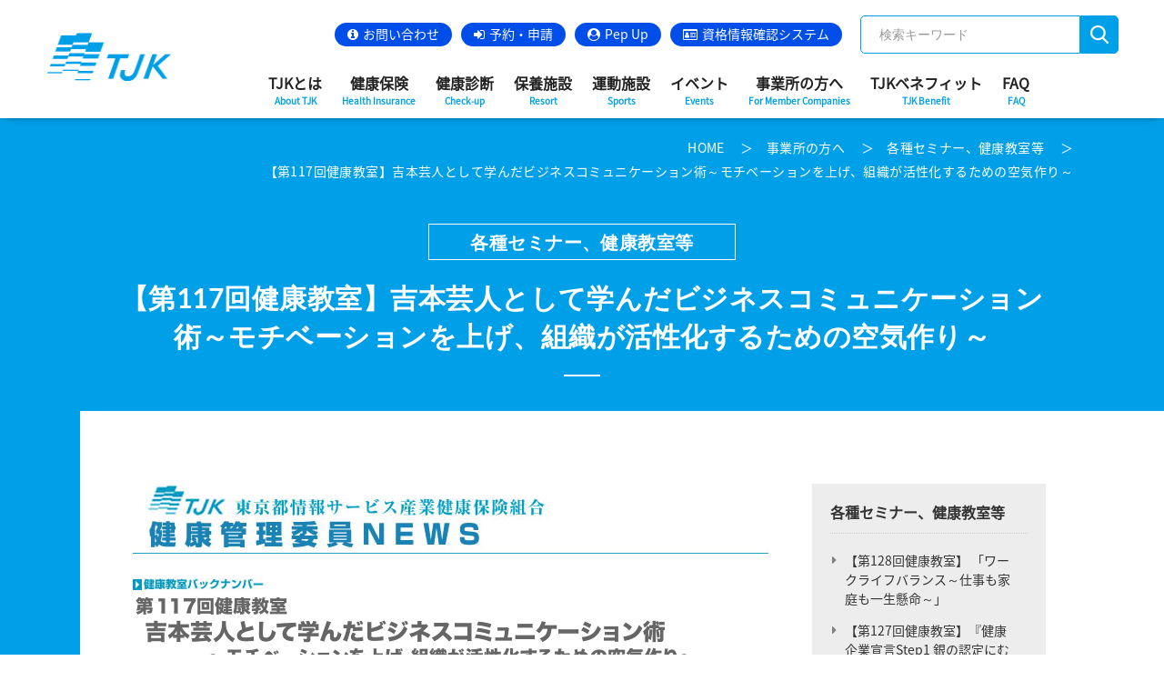

--- FILE ---
content_type: text/html
request_url: https://www.tjk.gr.jp/info/seminar-2/20160727-2
body_size: 31407
content:
<!DOCTYPE html>
<html lang="ja" data-sticky-footer="true" data-scrolled="false">

<head>
<meta http-equiv="Last-Modified" content="Tue, 11 Nov 2025 03:19:49 GMT">
	<title>【第117回健康教室】吉本芸人として学んだビジネスコミュニケーション術～モチベーションを上げ、組織が活性化するための空気作り～ &#8211; TJK 東京都情報サービス産業健康保険組合</title>
		<meta charset="UTF-8">
		<meta name="viewport" content="width=device-width, initial-scale=1, minimum-scale=1, viewport-fit=cover">
		<link rel="profile" href="http://gmpg.org/xfn/11">
<style type="text/css" class="celtispack exc-amp">.widget{margin:0 0 20px 0;}.content-widget-wrapper{padding-top:10px;}.left .Linkunit_async_ads,.left .Responsive_async_ads{float:left;margin-right:16px;margin-left:0;}.right .Linkunit_async_ads,.right .Responsive_async_ads{float:right;margin-right:0;margin-left:16px;}.center .Linkunit_async_ads,.center .Responsive_async_ads{clear:both;text-align:center;margin-right:auto;margin-left:auto;}.widget.Linkunit_async_ads,.widget.Responsive_async_ads,.widget.Smart_async_ads,.widget.Matched_content_ads{background-color:transparent;}.adsense_async_code ins,ins.adsbygoogle{background-color:transparent;}</style><style id="snow-monkey-custom-logo-size">
.c-site-branding .custom-logo, .wpaw-site-branding__logo .custom-logo { height: 27px; width: 71px; }
@media (min-width: 64em) { .c-site-branding .custom-logo, .wpaw-site-branding__logo .custom-logo { height: 54px; width: 142px; } }
</style>
		<style type="text/css" class="celtispack exc-amp">.clearfix:after,.clearfix:before{content:' ';display:table;}.clearfix:after{clear:both;zoom:1;}.widget{margin:0 0px 20px 0px;}.content-widget-wrapper{padding-top:10px;}.fit-contain,amp-img.fit-contain img{object-fit:contain;position:relative;width:100%;height:100%;}.fit-cover,amp-img.fit-cover img{object-fit:cover;position:relative;width:100%;height:100%;}.fixed-container{position:relative;width:300px;height:300px;}.cp-post-thumb.fixed-container{float:left;position:relative;width:100px;height:75px;margin:2px 8px 8px 0;}.recent-posts,.related-posts,.popular-ranking{margin:0 8px 8px;padding:0;}.thumb-wrap .rank{font-size:13px;line-height:1.9;text-align:center;color:white;background-color:rgba(4,60,120,0.6);position:relative;top:-70px;left:2px;margin-top:2px;width:24px;height:24px;border-radius:50%;}.post-info{margin:2px 0 0 0;}.post-info .title{line-height:1.2;border:none;word-wrap:break-word;max-height:58px;overflow:hidden;}.post-info .excerpt{font-size:80%;line-height:1.2;padding:5px 0 0;word-wrap:break-word;overflow:hidden;}.post-info .date{font-size:65%;line-height:1;padding:5px 0 0;}.post-info .count{padding:6px 0 0;word-wrap:break-word;}.post-info .count a{font-size:12px;background-color:#FCC;font-weight:bold;font-style:normal;display:inline;color:#F00;padding:0 5px;}.popular-posts-linkurl{float:right;margin:1px 20px 5px 20px;}.prettyprint{padding:8px;font-size:13px;}</style><link rel='stylesheet' id='wp-block-library-css'  href="/wp-includes/css/dist/block-library/style.min.css?ver=5.3.20" type='text/css' media='all' />
<link rel='stylesheet' id='snow-monkey-blocks-css'  href="/wp-content/plugins/snow-monkey-blocks/dist/css/blocks.css?ver=1584339231" type='text/css' media='all' />
<link rel='stylesheet' id='snow-monkey-blocks/accordion-css'  href="/wp-content/plugins/snow-monkey-blocks/dist/block/accordion/style.css?ver=1584339231" type='text/css' media='all' />
<link rel='stylesheet' id='snow-monkey-blocks/alert-css'  href="/wp-content/plugins/snow-monkey-blocks/dist/block/alert/style.css?ver=1584339231" type='text/css' media='all' />
<link rel='stylesheet' id='snow-monkey-blocks/balloon-css'  href="/wp-content/plugins/snow-monkey-blocks/dist/block/balloon/style.css?ver=1584339231" type='text/css' media='all' />
<link rel='stylesheet' id='snow-monkey-blocks/box-css'  href="/wp-content/plugins/snow-monkey-blocks/dist/block/box/style.css?ver=1584339231" type='text/css' media='all' />
<link rel='stylesheet' id='snow-monkey-blocks/btn-box-css'  href="/wp-content/plugins/snow-monkey-blocks/dist/block/btn-box/style.css?ver=1584339231" type='text/css' media='all' />
<link rel='stylesheet' id='snow-monkey-blocks/btn-css'  href="/wp-content/plugins/snow-monkey-blocks/dist/block/btn/style.css?ver=1584339231" type='text/css' media='all' />
<link rel='stylesheet' id='snow-monkey-blocks/categories-list-css'  href="/wp-content/plugins/snow-monkey-blocks/dist/block/categories-list/style.css?ver=1584339231" type='text/css' media='all' />
<link rel='stylesheet' id='snow-monkey-blocks/countdown-css'  href="/wp-content/plugins/snow-monkey-blocks/dist/block/countdown/style.css?ver=1584339231" type='text/css' media='all' />
<link rel='stylesheet' id='snow-monkey-blocks/directory-structure-css'  href="/wp-content/plugins/snow-monkey-blocks/dist/block/directory-structure/style.css?ver=1584339231" type='text/css' media='all' />
<link rel='stylesheet' id='snow-monkey-blocks/evaluation-star-css'  href="/wp-content/plugins/snow-monkey-blocks/dist/block/evaluation-star/style.css?ver=1584339231" type='text/css' media='all' />
<link rel='stylesheet' id='snow-monkey-blocks/faq-css'  href="/wp-content/plugins/snow-monkey-blocks/dist/block/faq/style.css?ver=1584339231" type='text/css' media='all' />
<link rel='stylesheet' id='snow-monkey-blocks/items-css'  href="/wp-content/plugins/snow-monkey-blocks/dist/block/items/style.css?ver=1584339231" type='text/css' media='all' />
<link rel='stylesheet' id='snow-monkey-blocks/list-css'  href="/wp-content/plugins/snow-monkey-blocks/dist/block/list/style.css?ver=1584339231" type='text/css' media='all' />
<link rel='stylesheet' id='snow-monkey-blocks/media-text-css'  href="/wp-content/plugins/snow-monkey-blocks/dist/block/media-text/style.css?ver=1584339231" type='text/css' media='all' />
<link rel='stylesheet' id='snow-monkey-blocks/panels-css'  href="/wp-content/plugins/snow-monkey-blocks/dist/block/panels/style.css?ver=1584339231" type='text/css' media='all' />
<link rel='stylesheet' id='snow-monkey-blocks/price-menu-css'  href="/wp-content/plugins/snow-monkey-blocks/dist/block/price-menu/style.css?ver=1584339231" type='text/css' media='all' />
<link rel='stylesheet' id='snow-monkey-blocks/pricing-table-css'  href="/wp-content/plugins/snow-monkey-blocks/dist/block/pricing-table/style.css?ver=1584339231" type='text/css' media='all' />
<link rel='stylesheet' id='snow-monkey-blocks/rating-box-css'  href="/wp-content/plugins/snow-monkey-blocks/dist/block/rating-box/style.css?ver=1584339231" type='text/css' media='all' />
<link rel='stylesheet' id='snow-monkey-blocks/section-break-the-grid-css'  href="/wp-content/plugins/snow-monkey-blocks/dist/block/section-break-the-grid/style.css?ver=1584339231" type='text/css' media='all' />
<link rel='stylesheet' id='snow-monkey-blocks/section-side-heading-css'  href="/wp-content/plugins/snow-monkey-blocks/dist/block/section-side-heading/style.css?ver=1584339231" type='text/css' media='all' />
<link rel='stylesheet' id='snow-monkey-blocks/section-with-bgimage-css'  href="/wp-content/plugins/snow-monkey-blocks/dist/block/section-with-bgimage/style.css?ver=1584339231" type='text/css' media='all' />
<link rel='stylesheet' id='snow-monkey-blocks/section-with-bgvideo-css'  href="/wp-content/plugins/snow-monkey-blocks/dist/block/section-with-bgvideo/style.css?ver=1584339231" type='text/css' media='all' />
<link rel='stylesheet' id='snow-monkey-blocks/section-css'  href="/wp-content/plugins/snow-monkey-blocks/dist/block/section/style.css?ver=1584339231" type='text/css' media='all' />
<link rel='stylesheet' id='snow-monkey-blocks/slider-css'  href="/wp-content/plugins/snow-monkey-blocks/dist/block/slider/style.css?ver=1584339231" type='text/css' media='all' />
<link rel='stylesheet' id='snow-monkey-blocks/step-css'  href="/wp-content/plugins/snow-monkey-blocks/dist/block/step/style.css?ver=1584339231" type='text/css' media='all' />
<link rel='stylesheet' id='snow-monkey-blocks/testimonial-css'  href="/wp-content/plugins/snow-monkey-blocks/dist/block/testimonial/style.css?ver=1584339231" type='text/css' media='all' />
<link rel='stylesheet' id='snow-monkey-blocks/thumbnail-gallery-css'  href="/wp-content/plugins/snow-monkey-blocks/dist/block/thumbnail-gallery/style.css?ver=1584339231" type='text/css' media='all' />
<link rel='stylesheet' id='wp-share-buttons-css'  href="/wp-content/themes/snow-monkey/vendor/inc2734/wp-share-buttons/src/assets/css/wp-share-buttons.min.css?ver=1640695072" type='text/css' media='all' />
<link rel='stylesheet' id='wp-like-me-box-css'  href="/wp-content/themes/snow-monkey/vendor/inc2734/wp-like-me-box/src/assets/css/wp-like-me-box.min.css?ver=1640695062" type='text/css' media='all' />
<link rel='stylesheet' id='wp-awesome-widgets-css'  href="/wp-content/themes/snow-monkey/vendor/inc2734/wp-awesome-widgets/src/assets/css/wp-awesome-widgets.min.css?ver=1640695067" type='text/css' media='all' />
<link rel='stylesheet' id='slick-carousel-css'  href="/wp-content/themes/snow-monkey/assets/packages/slick-carousel/slick/slick.css?ver=1640695016" type='text/css' media='all' />
<link rel='stylesheet' id='snow-monkey-css'  href="/wp-content/themes/snow-monkey/assets/css/style.min.css?ver=1640694986" type='text/css' media='all' />
<link rel='stylesheet' id='snow-monkey-snow-monkey-blocks-css'  href="/wp-content/themes/snow-monkey/assets/css/dependency/snow-monkey-blocks/style.min.css?ver=1640695014" type='text/css' media='all' />
<link rel='stylesheet' id='page-list-style-css'  href="/wp-content/plugins/page-list/css/page-list.css?ver=5.2" type='text/css' media='all' />
<link rel='stylesheet' id='same-category-posts-css'  href="/wp-content/plugins/same-category-posts/same-category-posts.css?ver=5.3.20" type='text/css' media='all' />
<link rel='stylesheet' id='widgetopts-styles-css'  href="/wp-content/plugins/widget-options/assets/css/widget-options.css" type='text/css' media='all' />
<link rel='stylesheet' id='megamenu-css'  href="/wp-content/uploads/maxmegamenu/style.css?ver=c97599" type='text/css' media='all' />
<link rel='stylesheet' id='dashicons-css'  href="/wp-includes/css/dashicons.min.css?ver=5.3.20" type='text/css' media='all' />
<link rel='stylesheet' id='megamenu-genericons-css'  href="/wp-content/plugins/megamenu-pro/icons/genericons/genericons/genericons.css?ver=2.1.2" type='text/css' media='all' />
<link rel='stylesheet' id='megamenu-fontawesome-css'  href="/wp-content/plugins/megamenu-pro/icons/fontawesome/css/font-awesome.min.css?ver=2.1.2" type='text/css' media='all' />
<link rel='stylesheet' id='jquery.background-parallax-scroll-css'  href="/wp-content/themes/snow-monkey/assets/packages/jquery.background-parallax-scroll/dist/jquery.background-parallax-scroll.min.css?ver=1640695016" type='text/css' media='all' />
<link rel='stylesheet' id='parent-style-css'  href="/wp-content/themes/snow-monkey/style.css?ver=5.3.20" type='text/css' media='all' />
<link rel='stylesheet' id='child-style-css'  href="/wp-content/themes/snow-monkey-child/style.css?ver=5.3.20" type='text/css' media='all' />
<link rel='stylesheet' id='assets-css'  href="/wp-content/themes/snow-monkey-child/assets/css/style.css?ver=21.6.11" type='text/css' media='all' />
<link rel='stylesheet' id='colorbox-css'  href="/wp-content/themes/snow-monkey-child/assets/css/colorbox.css?ver=1.0.0" type='text/css' media='all' />
<link rel='stylesheet' id='smfontsize-css'  href="/wp-content/themes/snow-monkey-child/assets/css/smfontsize.css?ver=5.3.20" type='text/css' media='all' />
<link rel='stylesheet' id='rvslider-css'  href="/wp-content/themes/snow-monkey-child/assets/css/rvslider.min.css?ver=5.3.20" type='text/css' media='all' />
<link rel='stylesheet' id='slick-carousel-theme-css'  href="/wp-content/themes/snow-monkey/assets/packages/slick-carousel/slick/slick-theme.css?ver=1640695016" type='text/css' media='all' />
<link rel='stylesheet' id='snow-monkey-design-skin-tjk2-css'  href="/wp-content/plugins/snow-monkey-design-skin-tjk2/design-skin.css?ver=1721631469" type='text/css' media='all' />
<!--n2css--><script type='text/javascript' src="/wp-includes/js/jquery/jquery.js?ver=1.12.4-wp"></script>
<script type='text/javascript' src="/wp-content/themes/snow-monkey/assets/packages/slick-carousel/slick/slick.min.js?ver=1640695016"></script>
<script type='text/javascript' src="/wp-content/plugins/snow-monkey-blocks/dist/block/thumbnail-gallery/script.js?ver=1584339231"></script>
<script type='text/javascript' src="/wp-content/themes/snow-monkey/assets/js/dependency/snow-monkey-blocks/app.min.js?ver=1640695015"></script>
<script type='text/javascript' src="/wp-content/plugins/snow-monkey-design-skin-tjk2/js/stickyfill.min.js?ver=20160608"></script>
<link rel="wlwmanifest" type="application/wlwmanifest+xml" href="/wp-includes/wlwmanifest.xml" /> 
<link rel="canonical" href="https://www.tjk.gr.jp/info/seminar-2/20160727-2" />
    
    <script type="text/javascript">
        var ajaxurl = 'https://www.tjk.gr.jp/wp-admin/admin-ajax.php';
    </script>
<script>(function(w,d,s,l,i){if(location.hostname.indexOf('www.tjk.gr.jp')!=-1){w[l]=w[l]||[];w[l].push({'gtm.start':
new Date().getTime(),event:'gtm.js'});var f=d.getElementsByTagName(s)[0],
j=d.createElement(s),dl=l!='dataLayer'?'&l='+l:'';j.async=true;j.src=
'https://www.googletagmanager.com/gtm.js?id='+i+dl;f.parentNode.insertBefore(j,f);
}})(window,document,'script','dataLayer','GTM-TVMGJ3Z');</script>
<script>
  (function() {
	if(location.hostname.indexOf('tjk.gr.jp')!=-1){
    var fess = document.createElement('script');
    fess.type = 'text/javascript';
    fess.async = true;
    // FSS JSのURLをsrcに設定します
    fess.src = '/assets/js/fess-ss.min.js';
    fess.charset = 'utf-8';
    fess.setAttribute('id', 'fess-ss');
    // Fessの検索APIのURLをfess-urlに設定します
    fess.setAttribute('fess-url', 'https://svr220313485.n2search.net/json');
    fess.setAttribute('enable-suggest', 'true');
	fess.setAttribute('enable-order', 'false');
	fess.setAttribute('fess-search-page-path', '/search');
    var s = document.getElementsByTagName('script')[0];
    s.parentNode.insertBefore(fess, s);
	}
  })();
</script>
		<style id="wp-customizer-framework-print-styles">html { font-size: 16px }.l-body,.editor-block-list__block { font-family: system-ui,-apple-system,BlinkMacSystemFont,"ヒラギノ角ゴ W3",sans-serif }a { color: #0093fc }input[type="email"],input[type="number"],input[type="password"],input[type="search"],input[type="tel"],input[type="text"],input[type="url"],textarea { font-size: 16px }.has-white-background-color { background-color: #fff }.has-white-color,.wp-block-button__link.has-white-color { color: #fff }.has-black-background-color { background-color: #000 }.has-black-color,.wp-block-button__link.has-black-color { color: #000 }.has-text-color-background-color { background-color: #333 }.has-text-color-color,.wp-block-button__link.has-text-color-color { color: #333 }.has-dark-gray-background-color { background-color: #999 }.has-dark-gray-color,.wp-block-button__link.has-dark-gray-color { color: #999 }.has-gray-background-color { background-color: #ccc }.has-gray-color,.wp-block-button__link.has-gray-color { color: #ccc }.has-very-light-gray-background-color { background-color: #eee }.has-very-light-gray-color,.wp-block-button__link.has-very-light-gray-color { color: #eee }.has-lightest-grey-background-color { background-color: #f7f7f7 }.has-lightest-grey-color,.wp-block-button__link.has-lightest-grey-color { color: #f7f7f7 }.has-accent-color-background-color { background-color: #0093fc }.has-accent-color-color,.wp-block-button__link.has-accent-color-color { color: #0093fc }.has-sub-accent-color-background-color { background-color: #36baac }.has-sub-accent-color-color,.wp-block-button__link.has-sub-accent-color-color { color: #36baac }.c-pagination__item { background-color: #0093fc }.c-page-top { background-color: #0093fc }.wp-profile-box__detail-btn { background-color: #0093fc;border-color: #0093fc }.wp-profile-box__archives-btn { border-color: #0093fc;color: #0093fc }.c-btn { background-color: #0093fc }.wpco .contents-outline ol li a::before { background-color: #0093fc }@media (min-width: 64em) { .c-container { max-width: 1200px } }.c-comment .comment-reply-link { background-color: #0093fc }.c-drawer { background-color: #0093fc }.c-entry-summary__term { background-color: #0093fc }.snow-monkey-posts__more { background-color: #0093fc }.snow-monkey-posts__title::after { background-color: #0093fc }.wpaw-term { background-color: #0093fc }@media (min-width: 64em) { .wpaw-pickup-slider__item-more:hover,.wpaw-pickup-slider__item-more:active,.wpaw-pickup-slider__item-more:focus { background-color: #0093fc;border-color: #0093fc } }.wpaw-pickup-slider .slick-arrow { background-color: #0093fc }.tag-cloud-link::before { color: #0093fc }.wpaw-pr-box__title::after { background-color: #0093fc }@media (min-width: 64em) { .wpaw-local-nav__item > a:hover,.wpaw-local-nav__subitem > a:hover,.wpaw-local-nav__item > a:active,.wpaw-local-nav__subitem > a:active,.wpaw-local-nav__item > a:focus,.wpaw-local-nav__subitem > a:focus { color: #0093fc } }.wpaw-local-nav__subitem__icon { color:#0093fc }@media (min-width: 64em) { .wpaw-local-nav--vertical .wpaw-local-nav__subitem .wpaw-local-nav__subitem > a:hover,.wpaw-local-nav--vertical .wpaw-local-nav__subitem .wpaw-local-nav__subitem > a:active,.wpaw-local-nav--vertical .wpaw-local-nav__subitem .wpaw-local-nav__subitem > a:focus { color: #0093fc } }.p-global-nav .c-navbar__item[data-active-menu="true"] > a { color: #0093fc }@media (min-width: 64em) { .p-global-nav .c-navbar__item:hover > a,.p-global-nav .c-navbar__item:active > a,.p-global-nav .c-navbar__item:focus > a { color: #0093fc } }.p-global-nav .c-navbar__item > .c-navbar__submenu::before { border-bottom-color: #0093fc }.p-global-nav .c-navbar__submenu { background-color: #0093fc }.p-infobar__inner { background-color: #ffca00;color: #fff }.p-footer-sticky-nav .c-navbar__item[data-active-menu="true"] > a { color: #0093fc }.smb-section__title::after { background-color: #0093fc }.smb-faq__item__question__label,.smb-faq__item__answer__label { color: #0093fc }.smb-panels__item__link { color: #0093fc }.smb-step__item__link { color: #0093fc }.smb-btn { background-color: #0093fc }.is-style-ghost > .smb-btn { border-color: #0093fc;color: #0093fc }.wp-block-group__inner-container > h2,.wp-block-column > h2,.textwidget > h2,.p-entry-content > h2,.smb-section__body > h2,.smb-box__body > h2,.smb-accordion__item__body > h2,.smb-step__item__summary > h2,.smb-container__body > h2,.smb-media-text__body > h2 { border-color: #0093fc }.wp-block-group__inner-container > table thead th,.wp-block-column > table thead th,.textwidget > table thead th,.p-entry-content > table thead th,.smb-section__body > table thead th,.smb-box__body > table thead th,.smb-accordion__item__body > table thead th,.smb-step__item__summary > table thead th,.smb-container__body > table thead th,.smb-media-text__body > table thead th { background-color: #0093fc;border-right-color: #63beff;border-left-color: #63beff }</style>		<meta name="google-site-verification" content="i11CHs18gjLDVRPrly81JU2DUssG6kc8PoqrqLzo52U">
				<meta name="description" content="平成28年7月27日（水）、TJKプラザにおいて、第117回健康教室を開催しました。今回は、コミュニケーション&hellip;">
				<meta property="og:title" content="【第117回健康教室】吉本芸人として学んだビジネスコミュニケーション術～モチベーションを上げ、組織が活性化するための空気作り～">
		<meta property="og:type" content="article">
		<meta property="og:url" content="https://www.tjk.gr.jp/info/seminar-2/20160727-2">
		<meta property="og:image" content="https://www.tjk.gr.jp/wp-content/uploads/favicon.ico">
		<meta property="og:site_name" content="TJK 東京都情報サービス産業健康保険組合">
		<meta property="og:description" content="平成28年7月27日（水）、TJKプラザにおいて、第117回健康教室を開催しました。今回は、コミュニケーション&hellip;">
		<meta property="og:locale" content="ja_JP">
									<meta name="twitter:card" content="summary_large_image">
		
					<meta name="twitter:site" content="@tjk_kouhou">
				<link rel="icon" href="/wp-content/uploads/favicon.ico" sizes="32x32" />
<link rel="icon" href="/wp-content/uploads/favicon.ico" sizes="192x192" />
<link rel="apple-touch-icon-precomposed" href="/wp-content/uploads/favicon.ico" />
<meta name="msapplication-TileImage" content="https://www.tjk.gr.jp/wp-content/uploads/favicon.ico" />
<style type="text/css">/** Mega Menu CSS: fs **/</style>
</head>

<body class="page-template page-template-page_custom_frame page-template-page_custom_frame-php page page-id-267 page-child parent-pageid-40439 wp-custom-logo l-body--right-sidebar mega-menu-global-nav mega-menu-drawer-nav mega-menu-drawer-sub-nav l-body" id="body" data-has-sidebar="true" data-is-full-template="false" data-is-slim-width="false">

			<div id="page-start"></div>
			<!-- Google Tag Manager (noscript) -->
<noscript><iframe src="https://www.googletagmanager.com/ns.html?id=GTM-TVMGJ3Z"
height="0" width="0" style="display:none;visibility:hidden"></iframe></noscript>
<!-- End Google Tag Manager (noscript) -->
	
	
<nav id="drawer-nav" class="c-drawer c-drawer--fixed" role="navigation" aria-hidden="true" aria-labelledby="hamburger-btn">
	
			<ul class="c-drawer__menu">
			<li class="c-drawer__item">
				<form role="search" method="get" class="p-search-form" action="/search/">
					<label class="screen-reader-text" for="search">検索</label>
					<div class="c-input-group">
						<div class="c-input-group__field">
							<input type="search" placeholder="検索 &hellip;" value="" name="q">
						</div>
												<button class="c-input-group__btn">検索</button>
					</div>
				</form>
			</li>
		</ul>
	
	<!-- Cached menu drawer-nav --><div id="mega-menu-wrap-drawer-nav" class="mega-menu-wrap"><div class="mega-menu-toggle"><div class="mega-toggle-blocks-left"></div><div class="mega-toggle-blocks-center"></div><div class="mega-toggle-blocks-right"><div class='mega-toggle-block mega-menu-toggle-block mega-toggle-block-1' id='mega-toggle-block-1' tabindex='0'><span class='mega-toggle-label' role='button' aria-expanded='false'><span class='mega-toggle-label-closed'>MENU</span><span class='mega-toggle-label-open'>MENU</span></span></div></div></div><ul id="mega-menu-drawer-nav" class="mega-menu max-mega-menu mega-menu-horizontal mega-no-js" data-event="hover_intent" data-effect="fade_up" data-effect-speed="600" data-effect-mobile="disabled" data-effect-speed-mobile="0" data-panel-width="header" data-mobile-force-width="body" data-second-click="go" data-document-click="collapse" data-vertical-behaviour="standard" data-breakpoint="1023" data-unbind="true" data-hover-intent-timeout="300" data-hover-intent-interval="100"><li class='mega-menu-item mega-menu-item-type-post_type mega-menu-item-object-page mega-menu-item-has-children mega-align-bottom-left mega-menu-flyout mega-menu-item-24845' id='mega-menu-item-24845'><a class="mega-menu-link" href="/tjk" aria-haspopup="true" aria-expanded="false" tabindex="0">TJKとは<span class="en">About TJK</span><span class="mega-indicator"></span></a>
<ul class="mega-sub-menu">
<li class='mega-menu-item mega-menu-item-type-post_type mega-menu-item-object-page mega-menu-item-has-children mega-has-icon mega-icon-left mega-menu-item-34108' id='mega-menu-item-34108'><a class="dashicons-arrow-right mega-menu-link" href="/tjk" aria-haspopup="true" aria-expanded="false">TJKについて<span class="mega-indicator"></span></a>
	<ul class="mega-sub-menu">
<li class='mega-menu-item mega-menu-item-type-post_type mega-menu-item-object-page mega-has-icon mega-icon-left mega-menu-item-34107' id='mega-menu-item-34107'><a class="dashicons-arrow-right mega-menu-link" href="/tjk/overview">事業概況、予算・決算</a></li><li class='mega-menu-item mega-menu-item-type-post_type mega-menu-item-object-page mega-has-icon mega-icon-left mega-menu-item-34613' id='mega-menu-item-34613'><a class="dashicons-arrow-right mega-menu-link" href="/tjk/health-insurance">健康保険とは</a></li><li class='mega-menu-item mega-menu-item-type-post_type mega-menu-item-object-page mega-has-icon mega-icon-left mega-menu-item-34614' id='mega-menu-item-34614'><a class="dashicons-arrow-right mega-menu-link" href="/insurance/kenpo-12_01">保険給付について</a></li><li class='mega-menu-item mega-menu-item-type-post_type mega-menu-item-object-page mega-has-icon mega-icon-left mega-menu-item-34615' id='mega-menu-item-34615'><a class="dashicons-arrow-right mega-menu-link" href="/insurance/kyuufu">保険給付一覧</a></li><li class='mega-menu-item mega-menu-item-type-post_type mega-menu-item-object-page mega-has-icon mega-icon-left mega-menu-item-26006' id='mega-menu-item-26006'><a class="dashicons-arrow-right mega-menu-link" href="/tjk/privacy-policy">個人情報保護について</a></li><li class='mega-menu-item mega-menu-item-type-post_type mega-menu-item-object-page mega-has-icon mega-icon-left mega-menu-item-33831' id='mega-menu-item-33831'><a class="dashicons-arrow-right mega-menu-link" href="/inquiry">お問い合わせ・アクセス</a></li>	</ul>
</li><li class='mega-menu-item mega-menu-item-type-taxonomy mega-menu-item-object-category mega-menu-item-has-children mega-has-icon mega-icon-left mega-menu-item-24840' id='mega-menu-item-24840'><a class="dashicons-arrow-right mega-menu-link" href="/category/news" aria-haspopup="true" aria-expanded="false">お知らせ<span class="mega-indicator"></span></a>
	<ul class="mega-sub-menu">
<li class='mega-menu-item mega-menu-item-type-taxonomy mega-menu-item-object-category mega-has-icon mega-icon-left mega-menu-item-39414' id='mega-menu-item-39414'><a class="dashicons-yes mega-menu-link" href="/category/hoken">健康保険のお知らせ</a></li><li class='mega-menu-item mega-menu-item-type-taxonomy mega-menu-item-object-category mega-has-icon mega-icon-left mega-menu-item-39416' id='mega-menu-item-39416'><a class="dashicons-yes mega-menu-link" href="/category/checkup">健康診断・健康管理のお知らせ</a></li><li class='mega-menu-item mega-menu-item-type-taxonomy mega-menu-item-object-category mega-has-icon mega-icon-left mega-menu-item-39417' id='mega-menu-item-39417'><a class="dashicons-yes mega-menu-link" href="/category/resort">保養所のお知らせ</a></li><li class='mega-menu-item mega-menu-item-type-taxonomy mega-menu-item-object-category mega-has-icon mega-icon-left mega-menu-item-39418' id='mega-menu-item-39418'><a class="dashicons-yes mega-menu-link" href="/category/sport-facilities">運動施設のお知らせ</a></li><li class='mega-menu-item mega-menu-item-type-taxonomy mega-menu-item-object-category mega-has-icon mega-icon-left mega-menu-item-39415' id='mega-menu-item-39415'><a class="dashicons-yes mega-menu-link" href="/category/event">イベントのお知らせ</a></li><li class='mega-menu-item mega-menu-item-type-post_type mega-menu-item-object-page mega-has-icon mega-icon-left mega-menu-item-39430' id='mega-menu-item-39430'><a class="dashicons-yes mega-menu-link" href="/tjk/tjk-style">広報誌『TJK Style』</a></li><li class='mega-menu-item mega-menu-item-type-taxonomy mega-menu-item-object-category mega-has-icon mega-icon-left mega-menu-item-40469' id='mega-menu-item-40469'><a class="dashicons-yes mega-menu-link" href="/category/news">すべてのお知らせ</a></li>	</ul>
</li><li class='mega-menu-item mega-menu-item-type-post_type mega-menu-item-object-page mega-has-icon mega-icon-left mega-menu-item-36721' id='mega-menu-item-36721'><a class="dashicons-arrow-right mega-menu-link" href="/tjk/enrollment">加入をご検討されている会社様へ</a></li></ul>
</li><li class='mega-menu-item mega-menu-item-type-post_type mega-menu-item-object-page mega-menu-item-has-children mega-align-bottom-left mega-menu-flyout mega-menu-item-24844' id='mega-menu-item-24844'><a class="mega-menu-link" href="/insurance" aria-haspopup="true" aria-expanded="false" tabindex="0">健康保険<span class="en">Health Insurance</span><span class="mega-indicator"></span></a>
<ul class="mega-sub-menu">
<li class='mega-menu-item mega-menu-item-type-post_type mega-menu-item-object-page mega-menu-item-has-children mega-has-icon mega-icon-left mega-menu-item-24879' id='mega-menu-item-24879'><a class="dashicons-arrow-right mega-menu-link" href="/insurance" aria-haspopup="true" aria-expanded="false">健康保険の手続き<span class="mega-indicator"></span></a>
	<ul class="mega-sub-menu">
<li class='mega-menu-item mega-menu-item-type-post_type mega-menu-item-object-page mega-has-icon mega-icon-left mega-menu-item-24878' id='mega-menu-item-24878'><a class="dashicons-arrow-right mega-menu-link" href="/insurance/joining">入社した</a></li><li class='mega-menu-item mega-menu-item-type-post_type mega-menu-item-object-page mega-has-icon mega-icon-left mega-menu-item-24881' id='mega-menu-item-24881'><a class="dashicons-arrow-right mega-menu-link" href="/insurance/premium">保険料の決定・変更・徴収について</a></li><li class='mega-menu-item mega-menu-item-type-post_type mega-menu-item-object-page mega-has-icon mega-icon-left mega-menu-item-24883' id='mega-menu-item-24883'><a class="dashicons-arrow-right mega-menu-link" href="/insurance/birth">子どもが生まれたとき</a></li><li class='mega-menu-item mega-menu-item-type-post_type mega-menu-item-object-page mega-has-icon mega-icon-left mega-menu-item-24884' id='mega-menu-item-24884'><a class="dashicons-arrow-right mega-menu-link" href="/insurance/family">家族（被扶養者）の増減</a></li><li class='mega-menu-item mega-menu-item-type-post_type mega-menu-item-object-page mega-has-icon mega-icon-left mega-menu-item-24885' id='mega-menu-item-24885'><a class="dashicons-arrow-right mega-menu-link" href="/insurance/change">氏名や住所が変わった</a></li><li class='mega-menu-item mega-menu-item-type-post_type mega-menu-item-object-page mega-has-icon mega-icon-left mega-menu-item-24886' id='mega-menu-item-24886'><a class="dashicons-arrow-right mega-menu-link" href="/insurance/lost">健康保険証・資格確認書をなくした</a></li><li class='mega-menu-item mega-menu-item-type-post_type mega-menu-item-object-page mega-has-icon mega-icon-left mega-menu-item-24887' id='mega-menu-item-24887'><a class="dashicons-arrow-right mega-menu-link" href="/insurance/retire">退職した</a></li><li class='mega-menu-item mega-menu-item-type-post_type mega-menu-item-object-page mega-has-icon mega-icon-left mega-menu-item-69818' id='mega-menu-item-69818'><a class="dashicons-arrow-right mega-menu-link" href="/insurance/retire/kenpo-08-03">引き続きTJKに加入する（任意継続被保険者制度）</a></li><li class='mega-menu-item mega-menu-item-type-post_type mega-menu-item-object-page mega-has-icon mega-icon-left mega-menu-item-24891' id='mega-menu-item-24891'><a class="dashicons-arrow-right mega-menu-link" href="/insurance/funeral-expense">死亡した</a></li><li class='mega-menu-item mega-menu-item-type-post_type mega-menu-item-object-page mega-has-icon mega-icon-left mega-menu-item-40117' id='mega-menu-item-40117'><a class="dashicons-arrow-right mega-menu-link" href="/insurance">すべての手続きを見る</a></li>	</ul>
</li><li class='mega-menu-item mega-menu-item-type-post_type mega-menu-item-object-page mega-menu-item-has-children mega-has-icon mega-icon-left mega-menu-item-24880' id='mega-menu-item-24880'><a class="dashicons-arrow-right mega-menu-link" href="/insurance/case" aria-haspopup="true" aria-expanded="false">病気やケガをした<span class="mega-indicator"></span></a>
	<ul class="mega-sub-menu">
<li class='mega-menu-item mega-menu-item-type-post_type mega-menu-item-object-page mega-has-icon mega-icon-left mega-menu-item-24897' id='mega-menu-item-24897'><a class="dashicons-arrow-right mega-menu-link" href="/insurance/case/kenpo-15_02">高額療養費・付加金</a></li><li class='mega-menu-item mega-menu-item-type-post_type mega-menu-item-object-page mega-has-icon mega-icon-left mega-menu-item-24898' id='mega-menu-item-24898'><a class="dashicons-arrow-right mega-menu-link" href="/insurance/case/kenpo-15_01">限度額適用認定証</a></li><li class='mega-menu-item mega-menu-item-type-post_type mega-menu-item-object-page mega-has-icon mega-icon-left mega-menu-item-24901' id='mega-menu-item-24901'><a class="dashicons-arrow-right mega-menu-link" href="/insurance/case/kenpo-16_01">資格確認書等を持たずに医療機関を受診したとき</a></li><li class='mega-menu-item mega-menu-item-type-post_type mega-menu-item-object-page mega-has-icon mega-icon-left mega-menu-item-24902' id='mega-menu-item-24902'><a class="dashicons-arrow-right mega-menu-link" href="/insurance/case/kenpo-16_05">TJK加入前の資格確認書等を使用してしまったとき</a></li><li class='mega-menu-item mega-menu-item-type-post_type mega-menu-item-object-page mega-has-icon mega-icon-left mega-menu-item-24910' id='mega-menu-item-24910'><a class="dashicons-arrow-right mega-menu-link" href="/insurance/case/kenpo-20_shobyou">病気やケガで給与が得られないとき（傷病手当金）</a></li><li class='mega-menu-item mega-menu-item-type-post_type mega-menu-item-object-page mega-has-icon mega-icon-left mega-menu-item-40119' id='mega-menu-item-40119'><a class="dashicons-editor-ul mega-menu-link" href="/insurance/case">すべてのケースを見る</a></li>	</ul>
</li><li class='mega-menu-item mega-menu-item-type-post_type mega-menu-item-object-page mega-menu-item-has-children mega-has-icon mega-icon-left mega-menu-item-24846' id='mega-menu-item-24846'><a class="dashicons-arrow-right mega-menu-link" href="/download" aria-haspopup="true" aria-expanded="false">届出書・申請書のダウンロード<span class="mega-indicator"></span></a>
	<ul class="mega-sub-menu">
<li class='mega-menu-item mega-menu-item-type-custom mega-menu-item-object-custom mega-has-icon mega-icon-left mega-menu-item-36618' id='mega-menu-item-36618'><a class="dashicons-arrow-right mega-menu-link" href="/download/#ranking">ダウンロードランキング<span class="mega-menu-badge mega-menu-badge-style-one">UPDATE</span></a></li><li class='mega-menu-item mega-menu-item-type-post_type mega-menu-item-object-page mega-has-icon mega-icon-left mega-menu-item-24927' id='mega-menu-item-24927'><a class="dashicons-arrow-right mega-menu-link" href="/download/sho-tekiyou">適用関係</a></li><li class='mega-menu-item mega-menu-item-type-post_type mega-menu-item-object-page mega-has-icon mega-icon-left mega-menu-item-24928' id='mega-menu-item-24928'><a class="dashicons-arrow-right mega-menu-link" href="/download/shoshiki-sho_kyufu">保険給付関係（医療費・各種給付金）</a></li><li class='mega-menu-item mega-menu-item-type-post_type mega-menu-item-object-page mega-has-icon mega-icon-left mega-menu-item-69819' id='mega-menu-item-69819'><a class="dashicons-arrow-right mega-menu-link" href="/download/shoshiki-sho_card">任意継続・シルバーカード関係</a></li><li class='mega-menu-item mega-menu-item-type-post_type mega-menu-item-object-page mega-has-icon mega-icon-left mega-menu-item-78616' id='mega-menu-item-78616'><a class="dashicons-editor-ul mega-menu-link" href="/%e5%b1%8a%e5%87%ba%e6%9b%b8%e3%83%bb%e7%94%b3%e8%ab%8b%e6%9b%b8%e3%81%ae%e3%83%80%e3%82%a6%e3%83%b3%e3%83%ad%e3%83%bc%e3%83%89">届出書・申請書一覧</a></li>	</ul>
</li></ul>
</li><li class='mega-menu-item mega-menu-item-type-post_type mega-menu-item-object-page mega-menu-item-has-children mega-align-bottom-left mega-menu-flyout mega-menu-item-37341' id='mega-menu-item-37341'><a class="mega-menu-link" href="/health-management/checkups" aria-haspopup="true" aria-expanded="false" tabindex="0">健康診断<span class="en">Check-up</span><span class="mega-indicator"></span></a>
<ul class="mega-sub-menu">
<li class='mega-menu-item mega-menu-item-type-post_type mega-menu-item-object-page mega-menu-item-has-children mega-has-icon mega-icon-left mega-menu-item-24855' id='mega-menu-item-24855'><a class="dashicons-arrow-right mega-menu-link" href="/health-management/checkups" aria-haspopup="true" aria-expanded="false">健康診断<span class="mega-indicator"></span></a>
	<ul class="mega-sub-menu">
<li class='mega-menu-item mega-menu-item-type-post_type mega-menu-item-object-page mega-has-icon mega-icon-left mega-menu-item-77511' id='mega-menu-item-77511'><a class="dashicons-code-standards mega-menu-link" href="/health-management/checkups/select-course">健康診断のご案内</a></li><li class='mega-menu-item mega-menu-item-type-post_type mega-menu-item-object-page mega-has-icon mega-icon-left mega-menu-item-77503' id='mega-menu-item-77503'><a class="dashicons-arrow-right mega-menu-link" href="/health-management/checkups/select-course/kenshin-c">C健診（人間ドック）</a></li><li class='mega-menu-item mega-menu-item-type-post_type mega-menu-item-object-page mega-has-icon mega-icon-left mega-menu-item-77504' id='mega-menu-item-77504'><a class="dashicons-arrow-right mega-menu-link" href="/health-management/checkups/select-course/kenshin-b">B健診（生活習慣病予防健診）</a></li><li class='mega-menu-item mega-menu-item-type-post_type mega-menu-item-object-page mega-has-icon mega-icon-left mega-menu-item-77505' id='mega-menu-item-77505'><a class="dashicons-arrow-right mega-menu-link" href="/health-management/checkups/select-course/kenshin-f">F健診（巡回レディース健康診断）</a></li><li class='mega-menu-item mega-menu-item-type-post_type mega-menu-item-object-page mega-has-icon mega-icon-left mega-menu-item-77506' id='mega-menu-item-77506'><a class="dashicons-arrow-right mega-menu-link" href="/health-management/checkups/select-course/kenshin-e">E健診（女性生活習慣病予防健診）</a></li><li class='mega-menu-item mega-menu-item-type-post_type mega-menu-item-object-page mega-has-icon mega-icon-left mega-menu-item-100184' id='mega-menu-item-100184'><a class="dashicons-arrow-right mega-menu-link" href="/health-management/checkups/select-course/kenshin-a">A健診（基本健診）</a></li><li class='mega-menu-item mega-menu-item-type-post_type mega-menu-item-object-page mega-has-icon mega-icon-left mega-menu-item-77510' id='mega-menu-item-77510'><a class="dashicons-arrow-right mega-menu-link" href="/health-management/checkups/select-course/kenshin-d">D健診（特定健診）</a></li><li class='mega-menu-item mega-menu-item-type-post_type mega-menu-item-object-page mega-has-icon mega-icon-left mega-menu-item-83245' id='mega-menu-item-83245'><a class="dashicons-arrow-right mega-menu-link" href="/health-management/checkups/select-course/items">各健診の検査項目一覧</a></li>	</ul>
</li><li class='mega-menu-item mega-menu-item-type-post_type mega-menu-item-object-page mega-menu-item-has-children mega-has-icon mega-icon-left mega-menu-item-37342' id='mega-menu-item-37342'><a class="dashicons-arrow-right mega-menu-link" href="/health-management/ken-choku" aria-haspopup="true" aria-expanded="false">直営健診センターのご案内<span class="mega-indicator"></span></a>
	<ul class="mega-sub-menu">
<li class='mega-menu-item mega-menu-item-type-post_type mega-menu-item-object-page mega-has-icon mega-icon-left mega-menu-item-77502' id='mega-menu-item-77502'><a class="dashicons-migrate mega-menu-link" href="/auth/instruction-ken01">直営健診センター【予約】</a></li><li class='mega-menu-item mega-menu-item-type-post_type mega-menu-item-object-page mega-has-icon mega-icon-left mega-menu-item-77500' id='mega-menu-item-77500'><a class="dashicons-migrate mega-menu-link" href="/auth/instruction-ken03">直営健診センター【団体予約】</a></li><li class='mega-menu-item mega-menu-item-type-post_type mega-menu-item-object-page mega-has-icon mega-icon-left mega-menu-item-77515' id='mega-menu-item-77515'><a class="dashicons-arrow-right mega-menu-link" href="/health-management/checkups/select-course/senmon-nyu">乳がん検診（東中野保健センター）</a></li><li class='mega-menu-item mega-menu-item-type-post_type mega-menu-item-object-page mega-has-icon mega-icon-left mega-menu-item-77512' id='mega-menu-item-77512'><a class="dashicons-arrow-right mega-menu-link" href="/health-management/checkups/select-course/kenshin-senmon_nou">脳検診（東中野保健センター）</a></li><li class='mega-menu-item mega-menu-item-type-post_type mega-menu-item-object-page mega-has-icon mega-icon-left mega-menu-item-77513' id='mega-menu-item-77513'><a class="dashicons-arrow-right mega-menu-link" href="/health-management/checkups/select-course/kenshin-senmon_hai">肺がん検診（東中野保健センター）</a></li><li class='mega-menu-item mega-menu-item-type-post_type mega-menu-item-object-page mega-has-icon mega-icon-left mega-menu-item-77514' id='mega-menu-item-77514'><a class="dashicons-arrow-right mega-menu-link" href="/health-management/checkups/select-course/kenshin-senmon_daichou">大腸がん検診（東中野保健センター）</a></li><li class='mega-menu-item mega-menu-item-type-post_type mega-menu-item-object-page mega-has-icon mega-icon-left mega-menu-item-77516' id='mega-menu-item-77516'><a class="dashicons-arrow-right mega-menu-link" href="/health-management/checkups/select-course/kenshin-senmon_doumyaku">動脈硬化検診（東中野保健センター）</a></li>	</ul>
</li><li class='mega-menu-item mega-menu-item-type-post_type mega-menu-item-object-page mega-has-icon mega-icon-left mega-menu-item-24926' id='mega-menu-item-24926'><a class="dashicons-arrow-right mega-menu-link" href="/download/shoshiki-sho_kenshin">健康診断関連書式ダウンロード</a></li><li class='mega-menu-item mega-menu-item-type-post_type mega-menu-item-object-page mega-has-icon mega-icon-left mega-menu-item-24854' id='mega-menu-item-24854'><a class="dashicons-arrow-right mega-menu-link" href="/health-management/mentalhealth">メンタルヘルス相談</a></li><li class='mega-menu-item mega-menu-item-type-post_type mega-menu-item-object-page mega-has-icon mega-icon-left mega-menu-item-82497' id='mega-menu-item-82497'><a class="dashicons-arrow-right mega-menu-link" href="/health-management/kosodate-sp">子育てサポート相談</a></li><li class='mega-menu-item mega-menu-item-type-post_type mega-menu-item-object-post mega-has-icon mega-icon-left mega-menu-item-126318' id='mega-menu-item-126318'><a class="dashicons-arrow-right mega-menu-link" href="/news/influ2025.html">インフルエンザ予防接種補助</a></li></ul>
</li><li class='mega-menu-item mega-menu-item-type-post_type mega-menu-item-object-page mega-menu-item-has-children mega-align-bottom-left mega-menu-flyout mega-menu-item-24842' id='mega-menu-item-24842'><a class="mega-menu-link" href="/resort" aria-haspopup="true" aria-expanded="false" tabindex="0">保養施設<span class="en">Resort</span><span class="mega-indicator"></span></a>
<ul class="mega-sub-menu">
<li class='mega-menu-item mega-menu-item-type-custom mega-menu-item-object-custom mega-menu-item-has-children mega-has-icon mega-icon-left mega-menu-item-38261' id='mega-menu-item-38261'><a class="dashicons-arrow-right mega-menu-link" href="/resort" aria-haspopup="true" aria-expanded="false">直営保養施設<span class="mega-indicator"></span></a>
	<ul class="mega-sub-menu">
<li class='mega-menu-item mega-menu-item-type-post_type mega-menu-item-object-page mega-has-icon mega-icon-left mega-menu-item-77451' id='mega-menu-item-77451'><a class="dashicons-pressthis mega-menu-link" href="/resort/news">施設からのおすすめ情報</a></li><li class='mega-menu-item mega-menu-item-type-post_type mega-menu-item-object-page mega-has-icon mega-icon-left mega-menu-item-76663' id='mega-menu-item-76663'><a class="dashicons-arrow-right mega-menu-link" href="/resort/alpen">アルペンドルフ白樺</a></li><li class='mega-menu-item mega-menu-item-type-post_type mega-menu-item-object-page mega-has-icon mega-icon-left mega-menu-item-76664' id='mega-menu-item-76664'><a class="dashicons-arrow-right mega-menu-link" href="/resort/kanaya">TJKリゾート金谷城</a></li><li class='mega-menu-item mega-menu-item-type-post_type mega-menu-item-object-page mega-has-icon mega-icon-left mega-menu-item-76665' id='mega-menu-item-76665'><a class="dashicons-arrow-right mega-menu-link" href="/resort/hakone">TJK箱根の森</a></li>	</ul>
</li><li class='mega-menu-item mega-menu-item-type-custom mega-menu-item-object-custom mega-menu-item-has-children mega-has-icon mega-icon-left mega-menu-item-76673' id='mega-menu-item-76673'><a class="dashicons-arrow-right mega-menu-link" href="/resort#keiyaku" aria-haspopup="true" aria-expanded="false">借上保養施設<span class="mega-indicator"></span></a>
	<ul class="mega-sub-menu">
<li class='mega-menu-item mega-menu-item-type-post_type mega-menu-item-object-page mega-has-icon mega-icon-left mega-menu-item-76666' id='mega-menu-item-76666'><a class="dashicons-arrow-right mega-menu-link" href="/resort/okura-tokyo-bay">ホテルオークラ東京ベイ</a></li><li class='mega-menu-item mega-menu-item-type-post_type mega-menu-item-object-page mega-has-icon mega-icon-left mega-menu-item-76667' id='mega-menu-item-76667'><a class="dashicons-arrow-right mega-menu-link" href="/resort/choraku">有馬温泉　兆楽</a></li><li class='mega-menu-item mega-menu-item-type-post_type mega-menu-item-object-page mega-has-icon mega-icon-left mega-menu-item-90175' id='mega-menu-item-90175'><a class="dashicons-arrow-right mega-menu-link" href="/resort/arashiyama-kadensyo">京都　嵐山温泉　花伝抄</a></li><li class='mega-menu-item mega-menu-item-type-post_type mega-menu-item-object-page mega-has-icon mega-icon-left mega-menu-item-128500' id='mega-menu-item-128500'><a class="dashicons-arrow-right mega-menu-link" href="/resort/umekoji-kadensyo">京都　梅小路　花伝抄</a></li><li class='mega-menu-item mega-menu-item-type-post_type mega-menu-item-object-page mega-has-icon mega-icon-left mega-menu-item-90174' id='mega-menu-item-90174'><a class="dashicons-arrow-right mega-menu-link" href="/resort/weekend">週末借上保養所</a></li><li class='mega-menu-item mega-menu-item-type-post_type mega-menu-item-object-page mega-has-icon mega-icon-left mega-menu-item-76668' id='mega-menu-item-76668'><a class="dashicons-arrow-right mega-menu-link" href="/resort/summer">夏季借上保養施設</a></li><li class='mega-menu-item mega-menu-item-type-post_type mega-menu-item-object-page mega-has-icon mega-icon-left mega-menu-item-76670' id='mega-menu-item-76670'><a class="dashicons-arrow-right mega-menu-link" href="/resort/hawaii">TJKハワイスペシャルツアー</a></li>	</ul>
</li><li class='mega-menu-item mega-menu-item-type-post_type mega-menu-item-object-page mega-has-icon mega-icon-left mega-menu-item-24874' id='mega-menu-item-24874'><a class="dashicons-arrow-right mega-menu-link" href="/resort/procedure">直営・借上保養施設利用方法</a></li><li class='mega-menu-item mega-menu-item-type-post_type mega-menu-item-object-page mega-has-icon mega-icon-left mega-menu-item-76671' id='mega-menu-item-76671'><a class="dashicons-arrow-right mega-menu-link" href="/resort/subsidy">補助金助成保養施設</a></li><li class='mega-menu-item mega-menu-item-type-post_type mega-menu-item-object-page mega-has-icon mega-icon-left mega-menu-item-24919' id='mega-menu-item-24919'><a class="dashicons-arrow-right mega-menu-link" href="/download/shoshiki-sho_hoyojo_201911">保養施設関係申込書ダウンロード</a></li><li class='mega-menu-item mega-menu-item-type-post_type mega-menu-item-object-page mega-menu-item-has-children mega-has-icon mega-icon-left mega-menu-item-24847' id='mega-menu-item-24847'><a class="dashicons-arrow-right mega-menu-link" href="/services/k-cabin" aria-haspopup="true" aria-expanded="false">レストラン　K-キャビン<span class="mega-indicator"></span></a>
	<ul class="mega-sub-menu">
<li class='mega-menu-item mega-menu-item-type-post_type mega-menu-item-object-page mega-has-icon mega-icon-left mega-menu-item-78618' id='mega-menu-item-78618'><a class="dashicons-yes mega-menu-link" href="/services/k-cabin/resavation">予約方法＆最新ニュース</a></li><li class='mega-menu-item mega-menu-item-type-post_type mega-menu-item-object-page mega-has-icon mega-icon-left mega-menu-item-78617' id='mega-menu-item-78617'><a class="dashicons-yes mega-menu-link" href="/services/k-cabin/recommend">おすすめメニュー、コースメニュー</a></li>	</ul>
</li></ul>
</li><li class='mega-menu-item mega-menu-item-type-post_type mega-menu-item-object-page mega-menu-item-has-children mega-align-bottom-left mega-menu-flyout mega-menu-item-24849' id='mega-menu-item-24849'><a class="mega-menu-link" href="/services/facilities" aria-haspopup="true" aria-expanded="false" tabindex="0">運動施設<span class="en">Sports</span><span class="mega-indicator"></span></a>
<ul class="mega-sub-menu">
<li class='mega-menu-item mega-menu-item-type-post_type mega-menu-item-object-page mega-has-icon mega-icon-left mega-menu-item-24867' id='mega-menu-item-24867'><a class="dashicons-star-filled mega-menu-link" href="/services/facilities/narita">成田ビューゴルフコース(成田運動場)</a></li><li class='mega-menu-item mega-menu-item-type-post_type mega-menu-item-object-page mega-has-icon mega-icon-left mega-menu-item-24866' id='mega-menu-item-24866'><a class="dashicons-arrow-right mega-menu-link" href="/services/facilities/omiya">大宮けんぽグラウンド</a></li><li class='mega-menu-item mega-menu-item-type-post_type mega-menu-item-object-page mega-has-icon mega-icon-left mega-menu-item-95751' id='mega-menu-item-95751'><a class="dashicons-arrow-right mega-menu-link" href="/auth/undo-keiyaku-keiyaku">フィットネスクラブ</a></li><li class='mega-menu-item mega-menu-item-type-post_type mega-menu-item-object-page mega-menu-item-80195' id='mega-menu-item-80195'><a class="mega-menu-link" href="/services/facilities/activity-support">スポーツ活動応援制度</a></li><li class='mega-menu-item mega-menu-item-type-post_type mega-menu-item-object-page mega-has-icon mega-icon-left mega-menu-item-24921' id='mega-menu-item-24921'><a class="dashicons-arrow-right mega-menu-link" href="/download/shoshiki-sho_undou">運動施設等利用申込書ダウンロード</a></li></ul>
</li><li class='mega-menu-item mega-menu-item-type-post_type mega-menu-item-object-page mega-menu-item-has-children mega-align-bottom-left mega-menu-flyout mega-menu-item-35818' id='mega-menu-item-35818'><a class="mega-menu-link" href="/services/event" aria-haspopup="true" aria-expanded="false" tabindex="0">イベント<span class="en">Events</span><span class="mega-indicator"></span></a>
<ul class="mega-sub-menu">
<li class='mega-menu-item mega-menu-item-type-post_type mega-menu-item-object-page mega-has-icon mega-icon-left mega-menu-item-76677' id='mega-menu-item-76677'><a class="dashicons-arrow-right mega-menu-link" href="/services/event">イベント一覧</a></li><li class='mega-menu-item mega-menu-item-type-post_type mega-menu-item-object-page mega-has-icon mega-icon-left mega-menu-item-70459' id='mega-menu-item-70459'><a class="dashicons-arrow-right mega-menu-link" href="/download/shoshiki-sho_event01">イベント参加申込書等ダウンロード</a></li></ul>
</li><li class='mega-menu-item mega-menu-item-type-post_type mega-menu-item-object-page mega-menu-item-has-children mega-align-bottom-left mega-menu-flyout mega-menu-item-24862' id='mega-menu-item-24862'><a class="mega-menu-link" href="/info" aria-haspopup="true" aria-expanded="false" tabindex="0">事業所の方へ<span class="en">For Member Companies</span><span class="mega-indicator"></span></a>
<ul class="mega-sub-menu">
<li class='mega-menu-item mega-menu-item-type-custom mega-menu-item-object-custom mega-menu-item-has-children mega-has-icon mega-icon-left mega-menu-item-76736' id='mega-menu-item-76736'><a class="dashicons-arrow-right mega-menu-link" href="/info#jigyosho" aria-haspopup="true" aria-expanded="false">事業所担当者向けコンテンツ<span class="mega-indicator"></span></a>
	<ul class="mega-sub-menu">
<li class='mega-menu-item mega-menu-item-type-post_type mega-menu-item-object-page mega-has-icon mega-icon-left mega-menu-item-24968' id='mega-menu-item-24968'><a class="dashicons-arrow-right mega-menu-link" href="/?page_id=554">事務専科講習会、各種説明会</a></li><li class='mega-menu-item mega-menu-item-type-post_type mega-menu-item-object-page mega-has-icon mega-icon-left mega-menu-item-36164' id='mega-menu-item-36164'><a class="dashicons-arrow-right mega-menu-link" href="/info/jimutan-electronic_guide">TJK独自の電子申請・配信</a></li><li class='mega-menu-item mega-menu-item-type-post_type mega-menu-item-object-page mega-has-icon mega-icon-left mega-menu-item-40856' id='mega-menu-item-40856'><a class="dashicons-arrow-right mega-menu-link" href="/info/office-tools">事務担当者支援ツール</a></li><li class='mega-menu-item mega-menu-item-type-post_type mega-menu-item-object-page mega-has-icon mega-icon-left mega-menu-item-24858' id='mega-menu-item-24858'><a class="dashicons-migrate mega-menu-link" href="/info/tjk%ef%bc%8anavi">TJK＊NAVI</a></li><li class='mega-menu-item mega-menu-item-type-post_type mega-menu-item-object-page mega-has-icon mega-icon-left mega-menu-item-36229' id='mega-menu-item-36229'><a class="dashicons-arrow-right mega-menu-link" href="/info/conference">研修施設<span>（飯田橋、箱根、富津、蓼科）</span></a></li><li class='mega-menu-item mega-menu-item-type-post_type mega-menu-item-object-page mega-has-icon mega-icon-left mega-menu-item-24920' id='mega-menu-item-24920'><a class="dashicons-arrow-right mega-menu-link" href="/download/shoshiki-sho_conference">研修・会議施設関係ダウンロード</a></li>	</ul>
</li><li class='mega-menu-item mega-menu-item-type-custom mega-menu-item-object-custom mega-menu-item-has-children mega-has-icon mega-icon-left mega-menu-item-76737' id='mega-menu-item-76737'><a class="dashicons-arrow-right mega-menu-link" href="/info#kenkan" aria-haspopup="true" aria-expanded="false">健康管理担当者向けコンテンツ<span class="mega-indicator"></span></a>
	<ul class="mega-sub-menu">
<li class='mega-menu-item mega-menu-item-type-post_type mega-menu-item-object-page mega-has-icon mega-icon-left mega-menu-item-40441' id='mega-menu-item-40441'><a class="dashicons-arrow-right mega-menu-link" href="/info/seminar-2">各種セミナー、健康教室等</a></li><li class='mega-menu-item mega-menu-item-type-post_type mega-menu-item-object-page mega-has-icon mega-icon-left mega-menu-item-36170' id='mega-menu-item-36170'><a class="dashicons-arrow-right mega-menu-link" href="/info/health-commitee">社員の健康管理について</a></li><li class='mega-menu-item mega-menu-item-type-post_type mega-menu-item-object-page mega-has-icon mega-icon-left mega-menu-item-36163' id='mega-menu-item-36163'><a class="dashicons-migrate mega-menu-link" href="/auth/jimu-login">直営健診センター<span>【団体予約・受診登録】</span></a></li><li class='mega-menu-item mega-menu-item-type-post_type mega-menu-item-object-page mega-has-icon mega-icon-left mega-menu-item-78802' id='mega-menu-item-78802'><a class="dashicons-arrow-right mega-menu-link" href="/info/health-commitee/healthup21pdf">へるすあっぷ２１</a></li>	</ul>
</li><li class='mega-menu-item mega-menu-item-type-custom mega-menu-item-object-custom mega-menu-item-has-children mega-has-icon mega-icon-left mega-menu-item-80147' id='mega-menu-item-80147'><a class="dashicons-arrow-right mega-menu-link" href="/info#communication" aria-haspopup="true" aria-expanded="false">事業所コミュニケーション支援<span class="mega-indicator"></span></a>
	<ul class="mega-sub-menu">
<li class='mega-menu-item mega-menu-item-type-post_type mega-menu-item-object-page mega-has-icon mega-icon-left mega-menu-item-61494' id='mega-menu-item-61494'><a class="dashicons-arrow-right mega-menu-link" href="/services/facilities/activity-support">スポーツ活動応援制度</a></li><li class='mega-menu-item mega-menu-item-type-post_type mega-menu-item-object-page mega-has-icon mega-icon-left mega-menu-item-80151' id='mega-menu-item-80151'><a class="dashicons-arrow-right mega-menu-link" href="/services/facilities/narita/undo-narita-narita12">成田ビューゴルフコース貸切利用</a></li><li class='mega-menu-item mega-menu-item-type-post_type mega-menu-item-object-page mega-has-icon mega-icon-left mega-menu-item-80152' id='mega-menu-item-80152'><a class="dashicons-arrow-right mega-menu-link" href="/services/facilities/omiya/undo-oomiya-oomiya04">大宮けんぽグラウンド貸切利用</a></li>	</ul>
</li><li class='mega-menu-item mega-menu-item-type-post_type mega-menu-item-object-page mega-has-icon mega-icon-left mega-menu-item-36203' id='mega-menu-item-36203'><a class="dashicons-arrow-right mega-menu-link" href="/info/health-management">健康経営・健康企業宣言</a></li><li class='mega-menu-item mega-menu-item-type-post_type mega-menu-item-object-page mega-has-icon mega-icon-left mega-menu-item-78801' id='mega-menu-item-78801'><a class="dashicons-arrow-right mega-menu-link" href="/info/health-commitee/healthup21pdf">へるすあっぷ２１</a></li><li class='mega-menu-item mega-menu-item-type-custom mega-menu-item-object-custom mega-has-icon mega-icon-left mega-menu-item-24839' id='mega-menu-item-24839'><a class="dashicons-migrate mega-menu-link" href="/tjk-benfit/business/">TJKベネフィット<span>【事業所向けサービス】</span></a></li></ul>
</li><li class='mega-menu-item mega-menu-item-type-post_type mega-menu-item-object-page mega-menu-item-has-children mega-align-bottom-left mega-menu-flyout mega-menu-item-34440' id='mega-menu-item-34440'><a class="mega-menu-link" href="/tjk-benfit" aria-haspopup="true" aria-expanded="false" tabindex="0">TJKベネフィット<span class="en">TJK Benefit</span><span class="mega-indicator"></span></a>
<ul class="mega-sub-menu">
<li class='mega-menu-item mega-menu-item-type-post_type mega-menu-item-object-page mega-has-icon mega-icon-left mega-menu-item-90058' id='mega-menu-item-90058'><a class="dashicons-migrate mega-menu-link" href="/tjk-benfit/medicine/a-tem">家庭用常備薬等の斡旋<span class="mega-menu-badge mega-menu-badge-style-three">人気です！</span></a></li><li class='mega-menu-item mega-menu-item-type-custom mega-menu-item-object-custom mega-has-icon mega-icon-left mega-menu-item-24838' id='mega-menu-item-24838'><a class="dashicons-migrate mega-menu-link" href="/tjk-benfit/">TJKベネフィットメニュー</a></li><li class='mega-menu-item mega-menu-item-type-post_type mega-menu-item-object-page mega-has-icon mega-icon-left mega-menu-item-78619' id='mega-menu-item-78619'><a class="dashicons-migrate mega-menu-link" href="/tjk-benfit/business">事業所向けサービス</a></li></ul>
</li><li class='mega-menu-item mega-menu-item-type-post_type mega-menu-item-object-page mega-align-bottom-left mega-menu-flyout mega-menu-item-81271' id='mega-menu-item-81271'><a class="mega-menu-link" href="/search" tabindex="0">FAQ<span class="en">FAQ</span></a></li></ul></div><!-- /Cached menu drawer-nav -->
<div class="p-drawer-sub-nav c-drawer__sub-nav">
	<!-- Cached menu drawer-sub-nav --><div id="mega-menu-wrap-drawer-sub-nav" class="mega-menu-wrap"><div class="mega-menu-toggle"><div class="mega-toggle-blocks-left"></div><div class="mega-toggle-blocks-center"></div><div class="mega-toggle-blocks-right"><div class='mega-toggle-block mega-menu-toggle-block mega-toggle-block-1' id='mega-toggle-block-1' tabindex='0'><span class='mega-toggle-label' role='button' aria-expanded='false'><span class='mega-toggle-label-closed'>MENU</span><span class='mega-toggle-label-open'>MENU</span></span></div></div></div><ul id="mega-menu-drawer-sub-nav" class="mega-menu max-mega-menu mega-menu-horizontal mega-no-js" data-event="hover_intent" data-effect="fade_up" data-effect-speed="200" data-effect-mobile="disabled" data-effect-speed-mobile="0" data-panel-width="header" data-mobile-force-width="body" data-second-click="go" data-document-click="collapse" data-vertical-behaviour="standard" data-breakpoint="1023" data-unbind="true" data-hover-intent-timeout="300" data-hover-intent-interval="100"><li class='mega-menu-item mega-menu-item-type-post_type mega-menu-item-object-page mega-align-bottom-left mega-menu-flyout mega-has-icon mega-icon-left mega-menu-item-40852' id='mega-menu-item-40852'><a class="dashicons-warning mega-menu-link" href="/inquiry" tabindex="0">お問い合わせ先一覧</a></li><li class='mega-menu-item mega-menu-item-type-post_type mega-menu-item-object-page mega-align-bottom-left mega-menu-flyout mega-has-icon mega-icon-left mega-menu-item-46412' id='mega-menu-item-46412'><a class="dashicons-migrate mega-menu-link" href="/auth" tabindex="0">予約や空室状況はこちらから</a></li><li class='mega-menu-item mega-menu-item-type-post_type mega-menu-item-object-page mega-align-bottom-left mega-menu-flyout mega-has-icon mega-icon-left mega-menu-item-117794' id='mega-menu-item-117794'><a class="dashicons-universal-access-alt mega-menu-link" href="/pep-up" tabindex="0">TJK健康ポータルサイト 『Pep Up』</a></li><li class='mega-menu-item mega-menu-item-type-post_type mega-menu-item-object-page mega-align-bottom-left mega-menu-flyout mega-has-icon mega-icon-left mega-menu-item-117795' id='mega-menu-item-117795'><a class="dashicons-id mega-menu-link" href="/auth/shikakusystem" tabindex="0">資格情報確認システム</a></li></ul></div><!-- /Cached menu drawer-sub-nav --></div>

	</nav>

	<div class="l-container">
		
<header class="l-header l-header--sticky-sm l-header--sticky-lg" role="banner">
	
	<div class="l-header__content">
		
<div class="l-1row-header" data-has-global-nav="true">
	<div class="c-container">
		
		<div class="c-row c-row--margin c-row--middle c-row--between c-row--nowrap">
			<div class="c-row__col c-row__col--auto c-row__col--lg-fit">
				<div class="l-1row-header__branding">
					<div class="c-site-branding">
	
		<div class="c-site-branding__title">
								<a href="/" class="custom-logo-link" rel="home"><img width="284" height="108" src="/wp-content/uploads/2020/02/common_ico_header_logo.png" class="custom-logo" alt="TJK 東京都情報サービス産業健康保険組合" decoding="async" loading="lazy" /></a>						</div>

	
	</div>
				</div>
			</div>

							<div class="c-row__col c-row__col--fit u-hidden u-visible-lg-up">
					<div class="c-row c-row--margin c-row--middle c-row--nowrap">
													<div class="c-row__col c-row__col--auto">
								
<nav class="p-global-nav" role="navigation">
	<a href="/inquiry" id="link-to-inquiry" class="nav-button">お問い合わせ</a> <a href="/auth" id="link-to-auth" class="nav-button">予約・申請</a> <a href="/pep-up" id="link-to-pepup" class="nav-button">Pep Up</a> <a href="/auth/shikakusystem" id="link-to-cirtificate" class="nav-button">資格情報確認システム</a>
	<div class="menu_search fessWrapper">
		<form accept-charset="utf-8" action="/search">
			<input type="text" name="q" maxlength="1000" size="50" autocomplete="off" placeholder="検索キーワード" class="query form-control center-block menu_search_box">
			<button type="submit" class="searchButton btn btn-primary menu_search_btn">検索</button>
		</form>
	</div>
<!-- Cached menu global-nav --><div id="mega-menu-wrap-global-nav" class="mega-menu-wrap"><div class="mega-menu-toggle"><div class="mega-toggle-blocks-left"></div><div class="mega-toggle-blocks-center"></div><div class="mega-toggle-blocks-right"><div class='mega-toggle-block mega-menu-toggle-block mega-toggle-block-1' id='mega-toggle-block-1' tabindex='0'><span class='mega-toggle-label' role='button' aria-expanded='false'><span class='mega-toggle-label-closed'>MENU</span><span class='mega-toggle-label-open'>MENU</span></span></div></div></div><ul id="mega-menu-global-nav" class="mega-menu max-mega-menu mega-menu-horizontal mega-no-js" data-event="hover_intent" data-effect="fade_up" data-effect-speed="200" data-effect-mobile="disabled" data-effect-speed-mobile="0" data-panel-width="header" data-mobile-force-width="body" data-second-click="go" data-document-click="collapse" data-vertical-behaviour="standard" data-breakpoint="1023" data-unbind="true" data-hover-intent-timeout="300" data-hover-intent-interval="100"><li class='mega-menu-item mega-menu-item-type-post_type mega-menu-item-object-page mega-menu-item-has-children mega-align-bottom-left mega-menu-flyout mega-menu-item-24845' id='mega-menu-item-24845'><a class="mega-menu-link" href="/tjk" aria-haspopup="true" aria-expanded="false" tabindex="0">TJKとは<span class="en">About TJK</span><span class="mega-indicator"></span></a>
<ul class="mega-sub-menu">
<li class='mega-menu-item mega-menu-item-type-post_type mega-menu-item-object-page mega-menu-item-has-children mega-has-icon mega-icon-left mega-menu-item-34108' id='mega-menu-item-34108'><a class="dashicons-arrow-right mega-menu-link" href="/tjk" aria-haspopup="true" aria-expanded="false">TJKについて<span class="mega-indicator"></span></a>
	<ul class="mega-sub-menu">
<li class='mega-menu-item mega-menu-item-type-post_type mega-menu-item-object-page mega-has-icon mega-icon-left mega-menu-item-34107' id='mega-menu-item-34107'><a class="dashicons-arrow-right mega-menu-link" href="/tjk/overview">事業概況、予算・決算</a></li><li class='mega-menu-item mega-menu-item-type-post_type mega-menu-item-object-page mega-has-icon mega-icon-left mega-menu-item-34613' id='mega-menu-item-34613'><a class="dashicons-arrow-right mega-menu-link" href="/tjk/health-insurance">健康保険とは</a></li><li class='mega-menu-item mega-menu-item-type-post_type mega-menu-item-object-page mega-has-icon mega-icon-left mega-menu-item-34614' id='mega-menu-item-34614'><a class="dashicons-arrow-right mega-menu-link" href="/insurance/kenpo-12_01">保険給付について</a></li><li class='mega-menu-item mega-menu-item-type-post_type mega-menu-item-object-page mega-has-icon mega-icon-left mega-menu-item-34615' id='mega-menu-item-34615'><a class="dashicons-arrow-right mega-menu-link" href="/insurance/kyuufu">保険給付一覧</a></li><li class='mega-menu-item mega-menu-item-type-post_type mega-menu-item-object-page mega-has-icon mega-icon-left mega-menu-item-26006' id='mega-menu-item-26006'><a class="dashicons-arrow-right mega-menu-link" href="/tjk/privacy-policy">個人情報保護について</a></li><li class='mega-menu-item mega-menu-item-type-post_type mega-menu-item-object-page mega-has-icon mega-icon-left mega-menu-item-33831' id='mega-menu-item-33831'><a class="dashicons-arrow-right mega-menu-link" href="/inquiry">お問い合わせ・アクセス</a></li>	</ul>
</li><li class='mega-menu-item mega-menu-item-type-taxonomy mega-menu-item-object-category mega-menu-item-has-children mega-has-icon mega-icon-left mega-menu-item-24840' id='mega-menu-item-24840'><a class="dashicons-arrow-right mega-menu-link" href="/category/news" aria-haspopup="true" aria-expanded="false">お知らせ<span class="mega-indicator"></span></a>
	<ul class="mega-sub-menu">
<li class='mega-menu-item mega-menu-item-type-taxonomy mega-menu-item-object-category mega-has-icon mega-icon-left mega-menu-item-39414' id='mega-menu-item-39414'><a class="dashicons-yes mega-menu-link" href="/category/hoken">健康保険のお知らせ</a></li><li class='mega-menu-item mega-menu-item-type-taxonomy mega-menu-item-object-category mega-has-icon mega-icon-left mega-menu-item-39416' id='mega-menu-item-39416'><a class="dashicons-yes mega-menu-link" href="/category/checkup">健康診断・健康管理のお知らせ</a></li><li class='mega-menu-item mega-menu-item-type-taxonomy mega-menu-item-object-category mega-has-icon mega-icon-left mega-menu-item-39417' id='mega-menu-item-39417'><a class="dashicons-yes mega-menu-link" href="/category/resort">保養所のお知らせ</a></li><li class='mega-menu-item mega-menu-item-type-taxonomy mega-menu-item-object-category mega-has-icon mega-icon-left mega-menu-item-39418' id='mega-menu-item-39418'><a class="dashicons-yes mega-menu-link" href="/category/sport-facilities">運動施設のお知らせ</a></li><li class='mega-menu-item mega-menu-item-type-taxonomy mega-menu-item-object-category mega-has-icon mega-icon-left mega-menu-item-39415' id='mega-menu-item-39415'><a class="dashicons-yes mega-menu-link" href="/category/event">イベントのお知らせ</a></li><li class='mega-menu-item mega-menu-item-type-post_type mega-menu-item-object-page mega-has-icon mega-icon-left mega-menu-item-39430' id='mega-menu-item-39430'><a class="dashicons-yes mega-menu-link" href="/tjk/tjk-style">広報誌『TJK Style』</a></li><li class='mega-menu-item mega-menu-item-type-taxonomy mega-menu-item-object-category mega-has-icon mega-icon-left mega-menu-item-40469' id='mega-menu-item-40469'><a class="dashicons-yes mega-menu-link" href="/category/news">すべてのお知らせ</a></li>	</ul>
</li><li class='mega-menu-item mega-menu-item-type-post_type mega-menu-item-object-page mega-has-icon mega-icon-left mega-menu-item-36721' id='mega-menu-item-36721'><a class="dashicons-arrow-right mega-menu-link" href="/tjk/enrollment">加入をご検討されている会社様へ</a></li></ul>
</li><li class='mega-menu-item mega-menu-item-type-post_type mega-menu-item-object-page mega-menu-item-has-children mega-align-bottom-left mega-menu-flyout mega-menu-item-24844' id='mega-menu-item-24844'><a class="mega-menu-link" href="/insurance" aria-haspopup="true" aria-expanded="false" tabindex="0">健康保険<span class="en">Health Insurance</span><span class="mega-indicator"></span></a>
<ul class="mega-sub-menu">
<li class='mega-menu-item mega-menu-item-type-post_type mega-menu-item-object-page mega-menu-item-has-children mega-has-icon mega-icon-left mega-menu-item-24879' id='mega-menu-item-24879'><a class="dashicons-arrow-right mega-menu-link" href="/insurance" aria-haspopup="true" aria-expanded="false">健康保険の手続き<span class="mega-indicator"></span></a>
	<ul class="mega-sub-menu">
<li class='mega-menu-item mega-menu-item-type-post_type mega-menu-item-object-page mega-has-icon mega-icon-left mega-menu-item-24878' id='mega-menu-item-24878'><a class="dashicons-arrow-right mega-menu-link" href="/insurance/joining">入社した</a></li><li class='mega-menu-item mega-menu-item-type-post_type mega-menu-item-object-page mega-has-icon mega-icon-left mega-menu-item-24881' id='mega-menu-item-24881'><a class="dashicons-arrow-right mega-menu-link" href="/insurance/premium">保険料の決定・変更・徴収について</a></li><li class='mega-menu-item mega-menu-item-type-post_type mega-menu-item-object-page mega-has-icon mega-icon-left mega-menu-item-24883' id='mega-menu-item-24883'><a class="dashicons-arrow-right mega-menu-link" href="/insurance/birth">子どもが生まれたとき</a></li><li class='mega-menu-item mega-menu-item-type-post_type mega-menu-item-object-page mega-has-icon mega-icon-left mega-menu-item-24884' id='mega-menu-item-24884'><a class="dashicons-arrow-right mega-menu-link" href="/insurance/family">家族（被扶養者）の増減</a></li><li class='mega-menu-item mega-menu-item-type-post_type mega-menu-item-object-page mega-has-icon mega-icon-left mega-menu-item-24885' id='mega-menu-item-24885'><a class="dashicons-arrow-right mega-menu-link" href="/insurance/change">氏名や住所が変わった</a></li><li class='mega-menu-item mega-menu-item-type-post_type mega-menu-item-object-page mega-has-icon mega-icon-left mega-menu-item-24886' id='mega-menu-item-24886'><a class="dashicons-arrow-right mega-menu-link" href="/insurance/lost">健康保険証・資格確認書をなくした</a></li><li class='mega-menu-item mega-menu-item-type-post_type mega-menu-item-object-page mega-has-icon mega-icon-left mega-menu-item-24887' id='mega-menu-item-24887'><a class="dashicons-arrow-right mega-menu-link" href="/insurance/retire">退職した</a></li><li class='mega-menu-item mega-menu-item-type-post_type mega-menu-item-object-page mega-has-icon mega-icon-left mega-menu-item-69818' id='mega-menu-item-69818'><a class="dashicons-arrow-right mega-menu-link" href="/insurance/retire/kenpo-08-03">引き続きTJKに加入する（任意継続被保険者制度）</a></li><li class='mega-menu-item mega-menu-item-type-post_type mega-menu-item-object-page mega-has-icon mega-icon-left mega-menu-item-24891' id='mega-menu-item-24891'><a class="dashicons-arrow-right mega-menu-link" href="/insurance/funeral-expense">死亡した</a></li><li class='mega-menu-item mega-menu-item-type-post_type mega-menu-item-object-page mega-has-icon mega-icon-left mega-menu-item-40117' id='mega-menu-item-40117'><a class="dashicons-arrow-right mega-menu-link" href="/insurance">すべての手続きを見る</a></li>	</ul>
</li><li class='mega-menu-item mega-menu-item-type-post_type mega-menu-item-object-page mega-menu-item-has-children mega-has-icon mega-icon-left mega-menu-item-24880' id='mega-menu-item-24880'><a class="dashicons-arrow-right mega-menu-link" href="/insurance/case" aria-haspopup="true" aria-expanded="false">病気やケガをした<span class="mega-indicator"></span></a>
	<ul class="mega-sub-menu">
<li class='mega-menu-item mega-menu-item-type-post_type mega-menu-item-object-page mega-has-icon mega-icon-left mega-menu-item-24897' id='mega-menu-item-24897'><a class="dashicons-arrow-right mega-menu-link" href="/insurance/case/kenpo-15_02">高額療養費・付加金</a></li><li class='mega-menu-item mega-menu-item-type-post_type mega-menu-item-object-page mega-has-icon mega-icon-left mega-menu-item-24898' id='mega-menu-item-24898'><a class="dashicons-arrow-right mega-menu-link" href="/insurance/case/kenpo-15_01">限度額適用認定証</a></li><li class='mega-menu-item mega-menu-item-type-post_type mega-menu-item-object-page mega-has-icon mega-icon-left mega-menu-item-24901' id='mega-menu-item-24901'><a class="dashicons-arrow-right mega-menu-link" href="/insurance/case/kenpo-16_01">資格確認書等を持たずに医療機関を受診したとき</a></li><li class='mega-menu-item mega-menu-item-type-post_type mega-menu-item-object-page mega-has-icon mega-icon-left mega-menu-item-24902' id='mega-menu-item-24902'><a class="dashicons-arrow-right mega-menu-link" href="/insurance/case/kenpo-16_05">TJK加入前の資格確認書等を使用してしまったとき</a></li><li class='mega-menu-item mega-menu-item-type-post_type mega-menu-item-object-page mega-has-icon mega-icon-left mega-menu-item-24910' id='mega-menu-item-24910'><a class="dashicons-arrow-right mega-menu-link" href="/insurance/case/kenpo-20_shobyou">病気やケガで給与が得られないとき（傷病手当金）</a></li><li class='mega-menu-item mega-menu-item-type-post_type mega-menu-item-object-page mega-has-icon mega-icon-left mega-menu-item-40119' id='mega-menu-item-40119'><a class="dashicons-editor-ul mega-menu-link" href="/insurance/case">すべてのケースを見る</a></li>	</ul>
</li><li class='mega-menu-item mega-menu-item-type-post_type mega-menu-item-object-page mega-menu-item-has-children mega-has-icon mega-icon-left mega-menu-item-24846' id='mega-menu-item-24846'><a class="dashicons-arrow-right mega-menu-link" href="/download" aria-haspopup="true" aria-expanded="false">届出書・申請書のダウンロード<span class="mega-indicator"></span></a>
	<ul class="mega-sub-menu">
<li class='mega-menu-item mega-menu-item-type-custom mega-menu-item-object-custom mega-has-icon mega-icon-left mega-menu-item-36618' id='mega-menu-item-36618'><a class="dashicons-arrow-right mega-menu-link" href="/download/#ranking">ダウンロードランキング<span class="mega-menu-badge mega-menu-badge-style-one">UPDATE</span></a></li><li class='mega-menu-item mega-menu-item-type-post_type mega-menu-item-object-page mega-has-icon mega-icon-left mega-menu-item-24927' id='mega-menu-item-24927'><a class="dashicons-arrow-right mega-menu-link" href="/download/sho-tekiyou">適用関係</a></li><li class='mega-menu-item mega-menu-item-type-post_type mega-menu-item-object-page mega-has-icon mega-icon-left mega-menu-item-24928' id='mega-menu-item-24928'><a class="dashicons-arrow-right mega-menu-link" href="/download/shoshiki-sho_kyufu">保険給付関係（医療費・各種給付金）</a></li><li class='mega-menu-item mega-menu-item-type-post_type mega-menu-item-object-page mega-has-icon mega-icon-left mega-menu-item-69819' id='mega-menu-item-69819'><a class="dashicons-arrow-right mega-menu-link" href="/download/shoshiki-sho_card">任意継続・シルバーカード関係</a></li><li class='mega-menu-item mega-menu-item-type-post_type mega-menu-item-object-page mega-has-icon mega-icon-left mega-menu-item-78616' id='mega-menu-item-78616'><a class="dashicons-editor-ul mega-menu-link" href="/%e5%b1%8a%e5%87%ba%e6%9b%b8%e3%83%bb%e7%94%b3%e8%ab%8b%e6%9b%b8%e3%81%ae%e3%83%80%e3%82%a6%e3%83%b3%e3%83%ad%e3%83%bc%e3%83%89">届出書・申請書一覧</a></li>	</ul>
</li></ul>
</li><li class='mega-menu-item mega-menu-item-type-post_type mega-menu-item-object-page mega-menu-item-has-children mega-align-bottom-left mega-menu-flyout mega-menu-item-37341' id='mega-menu-item-37341'><a class="mega-menu-link" href="/health-management/checkups" aria-haspopup="true" aria-expanded="false" tabindex="0">健康診断<span class="en">Check-up</span><span class="mega-indicator"></span></a>
<ul class="mega-sub-menu">
<li class='mega-menu-item mega-menu-item-type-post_type mega-menu-item-object-page mega-menu-item-has-children mega-has-icon mega-icon-left mega-menu-item-24855' id='mega-menu-item-24855'><a class="dashicons-arrow-right mega-menu-link" href="/health-management/checkups" aria-haspopup="true" aria-expanded="false">健康診断<span class="mega-indicator"></span></a>
	<ul class="mega-sub-menu">
<li class='mega-menu-item mega-menu-item-type-post_type mega-menu-item-object-page mega-has-icon mega-icon-left mega-menu-item-77511' id='mega-menu-item-77511'><a class="dashicons-code-standards mega-menu-link" href="/health-management/checkups/select-course">健康診断のご案内</a></li><li class='mega-menu-item mega-menu-item-type-post_type mega-menu-item-object-page mega-has-icon mega-icon-left mega-menu-item-77503' id='mega-menu-item-77503'><a class="dashicons-arrow-right mega-menu-link" href="/health-management/checkups/select-course/kenshin-c">C健診（人間ドック）</a></li><li class='mega-menu-item mega-menu-item-type-post_type mega-menu-item-object-page mega-has-icon mega-icon-left mega-menu-item-77504' id='mega-menu-item-77504'><a class="dashicons-arrow-right mega-menu-link" href="/health-management/checkups/select-course/kenshin-b">B健診（生活習慣病予防健診）</a></li><li class='mega-menu-item mega-menu-item-type-post_type mega-menu-item-object-page mega-has-icon mega-icon-left mega-menu-item-77505' id='mega-menu-item-77505'><a class="dashicons-arrow-right mega-menu-link" href="/health-management/checkups/select-course/kenshin-f">F健診（巡回レディース健康診断）</a></li><li class='mega-menu-item mega-menu-item-type-post_type mega-menu-item-object-page mega-has-icon mega-icon-left mega-menu-item-77506' id='mega-menu-item-77506'><a class="dashicons-arrow-right mega-menu-link" href="/health-management/checkups/select-course/kenshin-e">E健診（女性生活習慣病予防健診）</a></li><li class='mega-menu-item mega-menu-item-type-post_type mega-menu-item-object-page mega-has-icon mega-icon-left mega-menu-item-100184' id='mega-menu-item-100184'><a class="dashicons-arrow-right mega-menu-link" href="/health-management/checkups/select-course/kenshin-a">A健診（基本健診）</a></li><li class='mega-menu-item mega-menu-item-type-post_type mega-menu-item-object-page mega-has-icon mega-icon-left mega-menu-item-77510' id='mega-menu-item-77510'><a class="dashicons-arrow-right mega-menu-link" href="/health-management/checkups/select-course/kenshin-d">D健診（特定健診）</a></li><li class='mega-menu-item mega-menu-item-type-post_type mega-menu-item-object-page mega-has-icon mega-icon-left mega-menu-item-83245' id='mega-menu-item-83245'><a class="dashicons-arrow-right mega-menu-link" href="/health-management/checkups/select-course/items">各健診の検査項目一覧</a></li>	</ul>
</li><li class='mega-menu-item mega-menu-item-type-post_type mega-menu-item-object-page mega-menu-item-has-children mega-has-icon mega-icon-left mega-menu-item-37342' id='mega-menu-item-37342'><a class="dashicons-arrow-right mega-menu-link" href="/health-management/ken-choku" aria-haspopup="true" aria-expanded="false">直営健診センターのご案内<span class="mega-indicator"></span></a>
	<ul class="mega-sub-menu">
<li class='mega-menu-item mega-menu-item-type-post_type mega-menu-item-object-page mega-has-icon mega-icon-left mega-menu-item-77502' id='mega-menu-item-77502'><a class="dashicons-migrate mega-menu-link" href="/auth/instruction-ken01">直営健診センター【予約】</a></li><li class='mega-menu-item mega-menu-item-type-post_type mega-menu-item-object-page mega-has-icon mega-icon-left mega-menu-item-77500' id='mega-menu-item-77500'><a class="dashicons-migrate mega-menu-link" href="/auth/instruction-ken03">直営健診センター【団体予約】</a></li><li class='mega-menu-item mega-menu-item-type-post_type mega-menu-item-object-page mega-has-icon mega-icon-left mega-menu-item-77515' id='mega-menu-item-77515'><a class="dashicons-arrow-right mega-menu-link" href="/health-management/checkups/select-course/senmon-nyu">乳がん検診（東中野保健センター）</a></li><li class='mega-menu-item mega-menu-item-type-post_type mega-menu-item-object-page mega-has-icon mega-icon-left mega-menu-item-77512' id='mega-menu-item-77512'><a class="dashicons-arrow-right mega-menu-link" href="/health-management/checkups/select-course/kenshin-senmon_nou">脳検診（東中野保健センター）</a></li><li class='mega-menu-item mega-menu-item-type-post_type mega-menu-item-object-page mega-has-icon mega-icon-left mega-menu-item-77513' id='mega-menu-item-77513'><a class="dashicons-arrow-right mega-menu-link" href="/health-management/checkups/select-course/kenshin-senmon_hai">肺がん検診（東中野保健センター）</a></li><li class='mega-menu-item mega-menu-item-type-post_type mega-menu-item-object-page mega-has-icon mega-icon-left mega-menu-item-77514' id='mega-menu-item-77514'><a class="dashicons-arrow-right mega-menu-link" href="/health-management/checkups/select-course/kenshin-senmon_daichou">大腸がん検診（東中野保健センター）</a></li><li class='mega-menu-item mega-menu-item-type-post_type mega-menu-item-object-page mega-has-icon mega-icon-left mega-menu-item-77516' id='mega-menu-item-77516'><a class="dashicons-arrow-right mega-menu-link" href="/health-management/checkups/select-course/kenshin-senmon_doumyaku">動脈硬化検診（東中野保健センター）</a></li>	</ul>
</li><li class='mega-menu-item mega-menu-item-type-post_type mega-menu-item-object-page mega-has-icon mega-icon-left mega-menu-item-24926' id='mega-menu-item-24926'><a class="dashicons-arrow-right mega-menu-link" href="/download/shoshiki-sho_kenshin">健康診断関連書式ダウンロード</a></li><li class='mega-menu-item mega-menu-item-type-post_type mega-menu-item-object-page mega-has-icon mega-icon-left mega-menu-item-24854' id='mega-menu-item-24854'><a class="dashicons-arrow-right mega-menu-link" href="/health-management/mentalhealth">メンタルヘルス相談</a></li><li class='mega-menu-item mega-menu-item-type-post_type mega-menu-item-object-page mega-has-icon mega-icon-left mega-menu-item-82497' id='mega-menu-item-82497'><a class="dashicons-arrow-right mega-menu-link" href="/health-management/kosodate-sp">子育てサポート相談</a></li><li class='mega-menu-item mega-menu-item-type-post_type mega-menu-item-object-post mega-has-icon mega-icon-left mega-menu-item-126318' id='mega-menu-item-126318'><a class="dashicons-arrow-right mega-menu-link" href="/news/influ2025.html">インフルエンザ予防接種補助</a></li></ul>
</li><li class='mega-menu-item mega-menu-item-type-post_type mega-menu-item-object-page mega-menu-item-has-children mega-align-bottom-left mega-menu-flyout mega-menu-item-24842' id='mega-menu-item-24842'><a class="mega-menu-link" href="/resort" aria-haspopup="true" aria-expanded="false" tabindex="0">保養施設<span class="en">Resort</span><span class="mega-indicator"></span></a>
<ul class="mega-sub-menu">
<li class='mega-menu-item mega-menu-item-type-custom mega-menu-item-object-custom mega-menu-item-has-children mega-has-icon mega-icon-left mega-menu-item-38261' id='mega-menu-item-38261'><a class="dashicons-arrow-right mega-menu-link" href="/resort" aria-haspopup="true" aria-expanded="false">直営保養施設<span class="mega-indicator"></span></a>
	<ul class="mega-sub-menu">
<li class='mega-menu-item mega-menu-item-type-post_type mega-menu-item-object-page mega-has-icon mega-icon-left mega-menu-item-77451' id='mega-menu-item-77451'><a class="dashicons-pressthis mega-menu-link" href="/resort/news">施設からのおすすめ情報</a></li><li class='mega-menu-item mega-menu-item-type-post_type mega-menu-item-object-page mega-has-icon mega-icon-left mega-menu-item-76663' id='mega-menu-item-76663'><a class="dashicons-arrow-right mega-menu-link" href="/resort/alpen">アルペンドルフ白樺</a></li><li class='mega-menu-item mega-menu-item-type-post_type mega-menu-item-object-page mega-has-icon mega-icon-left mega-menu-item-76664' id='mega-menu-item-76664'><a class="dashicons-arrow-right mega-menu-link" href="/resort/kanaya">TJKリゾート金谷城</a></li><li class='mega-menu-item mega-menu-item-type-post_type mega-menu-item-object-page mega-has-icon mega-icon-left mega-menu-item-76665' id='mega-menu-item-76665'><a class="dashicons-arrow-right mega-menu-link" href="/resort/hakone">TJK箱根の森</a></li>	</ul>
</li><li class='mega-menu-item mega-menu-item-type-custom mega-menu-item-object-custom mega-menu-item-has-children mega-has-icon mega-icon-left mega-menu-item-76673' id='mega-menu-item-76673'><a class="dashicons-arrow-right mega-menu-link" href="/resort#keiyaku" aria-haspopup="true" aria-expanded="false">借上保養施設<span class="mega-indicator"></span></a>
	<ul class="mega-sub-menu">
<li class='mega-menu-item mega-menu-item-type-post_type mega-menu-item-object-page mega-has-icon mega-icon-left mega-menu-item-76666' id='mega-menu-item-76666'><a class="dashicons-arrow-right mega-menu-link" href="/resort/okura-tokyo-bay">ホテルオークラ東京ベイ</a></li><li class='mega-menu-item mega-menu-item-type-post_type mega-menu-item-object-page mega-has-icon mega-icon-left mega-menu-item-76667' id='mega-menu-item-76667'><a class="dashicons-arrow-right mega-menu-link" href="/resort/choraku">有馬温泉　兆楽</a></li><li class='mega-menu-item mega-menu-item-type-post_type mega-menu-item-object-page mega-has-icon mega-icon-left mega-menu-item-90175' id='mega-menu-item-90175'><a class="dashicons-arrow-right mega-menu-link" href="/resort/arashiyama-kadensyo">京都　嵐山温泉　花伝抄</a></li><li class='mega-menu-item mega-menu-item-type-post_type mega-menu-item-object-page mega-has-icon mega-icon-left mega-menu-item-128500' id='mega-menu-item-128500'><a class="dashicons-arrow-right mega-menu-link" href="/resort/umekoji-kadensyo">京都　梅小路　花伝抄</a></li><li class='mega-menu-item mega-menu-item-type-post_type mega-menu-item-object-page mega-has-icon mega-icon-left mega-menu-item-90174' id='mega-menu-item-90174'><a class="dashicons-arrow-right mega-menu-link" href="/resort/weekend">週末借上保養所</a></li><li class='mega-menu-item mega-menu-item-type-post_type mega-menu-item-object-page mega-has-icon mega-icon-left mega-menu-item-76668' id='mega-menu-item-76668'><a class="dashicons-arrow-right mega-menu-link" href="/resort/summer">夏季借上保養施設</a></li><li class='mega-menu-item mega-menu-item-type-post_type mega-menu-item-object-page mega-has-icon mega-icon-left mega-menu-item-76670' id='mega-menu-item-76670'><a class="dashicons-arrow-right mega-menu-link" href="/resort/hawaii">TJKハワイスペシャルツアー</a></li>	</ul>
</li><li class='mega-menu-item mega-menu-item-type-post_type mega-menu-item-object-page mega-has-icon mega-icon-left mega-menu-item-24874' id='mega-menu-item-24874'><a class="dashicons-arrow-right mega-menu-link" href="/resort/procedure">直営・借上保養施設利用方法</a></li><li class='mega-menu-item mega-menu-item-type-post_type mega-menu-item-object-page mega-has-icon mega-icon-left mega-menu-item-76671' id='mega-menu-item-76671'><a class="dashicons-arrow-right mega-menu-link" href="/resort/subsidy">補助金助成保養施設</a></li><li class='mega-menu-item mega-menu-item-type-post_type mega-menu-item-object-page mega-has-icon mega-icon-left mega-menu-item-24919' id='mega-menu-item-24919'><a class="dashicons-arrow-right mega-menu-link" href="/download/shoshiki-sho_hoyojo_201911">保養施設関係申込書ダウンロード</a></li><li class='mega-menu-item mega-menu-item-type-post_type mega-menu-item-object-page mega-menu-item-has-children mega-has-icon mega-icon-left mega-menu-item-24847' id='mega-menu-item-24847'><a class="dashicons-arrow-right mega-menu-link" href="/services/k-cabin" aria-haspopup="true" aria-expanded="false">レストラン　K-キャビン<span class="mega-indicator"></span></a>
	<ul class="mega-sub-menu">
<li class='mega-menu-item mega-menu-item-type-post_type mega-menu-item-object-page mega-has-icon mega-icon-left mega-menu-item-78618' id='mega-menu-item-78618'><a class="dashicons-yes mega-menu-link" href="/services/k-cabin/resavation">予約方法＆最新ニュース</a></li><li class='mega-menu-item mega-menu-item-type-post_type mega-menu-item-object-page mega-has-icon mega-icon-left mega-menu-item-78617' id='mega-menu-item-78617'><a class="dashicons-yes mega-menu-link" href="/services/k-cabin/recommend">おすすめメニュー、コースメニュー</a></li>	</ul>
</li></ul>
</li><li class='mega-menu-item mega-menu-item-type-post_type mega-menu-item-object-page mega-menu-item-has-children mega-align-bottom-left mega-menu-flyout mega-menu-item-24849' id='mega-menu-item-24849'><a class="mega-menu-link" href="/services/facilities" aria-haspopup="true" aria-expanded="false" tabindex="0">運動施設<span class="en">Sports</span><span class="mega-indicator"></span></a>
<ul class="mega-sub-menu">
<li class='mega-menu-item mega-menu-item-type-post_type mega-menu-item-object-page mega-has-icon mega-icon-left mega-menu-item-24867' id='mega-menu-item-24867'><a class="dashicons-star-filled mega-menu-link" href="/services/facilities/narita">成田ビューゴルフコース(成田運動場)</a></li><li class='mega-menu-item mega-menu-item-type-post_type mega-menu-item-object-page mega-has-icon mega-icon-left mega-menu-item-24866' id='mega-menu-item-24866'><a class="dashicons-arrow-right mega-menu-link" href="/services/facilities/omiya">大宮けんぽグラウンド</a></li><li class='mega-menu-item mega-menu-item-type-post_type mega-menu-item-object-page mega-has-icon mega-icon-left mega-menu-item-95751' id='mega-menu-item-95751'><a class="dashicons-arrow-right mega-menu-link" href="/auth/undo-keiyaku-keiyaku">フィットネスクラブ</a></li><li class='mega-menu-item mega-menu-item-type-post_type mega-menu-item-object-page mega-menu-item-80195' id='mega-menu-item-80195'><a class="mega-menu-link" href="/services/facilities/activity-support">スポーツ活動応援制度</a></li><li class='mega-menu-item mega-menu-item-type-post_type mega-menu-item-object-page mega-has-icon mega-icon-left mega-menu-item-24921' id='mega-menu-item-24921'><a class="dashicons-arrow-right mega-menu-link" href="/download/shoshiki-sho_undou">運動施設等利用申込書ダウンロード</a></li></ul>
</li><li class='mega-menu-item mega-menu-item-type-post_type mega-menu-item-object-page mega-menu-item-has-children mega-align-bottom-left mega-menu-flyout mega-menu-item-35818' id='mega-menu-item-35818'><a class="mega-menu-link" href="/services/event" aria-haspopup="true" aria-expanded="false" tabindex="0">イベント<span class="en">Events</span><span class="mega-indicator"></span></a>
<ul class="mega-sub-menu">
<li class='mega-menu-item mega-menu-item-type-post_type mega-menu-item-object-page mega-has-icon mega-icon-left mega-menu-item-76677' id='mega-menu-item-76677'><a class="dashicons-arrow-right mega-menu-link" href="/services/event">イベント一覧</a></li><li class='mega-menu-item mega-menu-item-type-post_type mega-menu-item-object-page mega-has-icon mega-icon-left mega-menu-item-70459' id='mega-menu-item-70459'><a class="dashicons-arrow-right mega-menu-link" href="/download/shoshiki-sho_event01">イベント参加申込書等ダウンロード</a></li></ul>
</li><li class='mega-menu-item mega-menu-item-type-post_type mega-menu-item-object-page mega-menu-item-has-children mega-align-bottom-left mega-menu-flyout mega-menu-item-24862' id='mega-menu-item-24862'><a class="mega-menu-link" href="/info" aria-haspopup="true" aria-expanded="false" tabindex="0">事業所の方へ<span class="en">For Member Companies</span><span class="mega-indicator"></span></a>
<ul class="mega-sub-menu">
<li class='mega-menu-item mega-menu-item-type-custom mega-menu-item-object-custom mega-menu-item-has-children mega-has-icon mega-icon-left mega-menu-item-76736' id='mega-menu-item-76736'><a class="dashicons-arrow-right mega-menu-link" href="/info#jigyosho" aria-haspopup="true" aria-expanded="false">事業所担当者向けコンテンツ<span class="mega-indicator"></span></a>
	<ul class="mega-sub-menu">
<li class='mega-menu-item mega-menu-item-type-post_type mega-menu-item-object-page mega-has-icon mega-icon-left mega-menu-item-24968' id='mega-menu-item-24968'><a class="dashicons-arrow-right mega-menu-link" href="/?page_id=554">事務専科講習会、各種説明会</a></li><li class='mega-menu-item mega-menu-item-type-post_type mega-menu-item-object-page mega-has-icon mega-icon-left mega-menu-item-36164' id='mega-menu-item-36164'><a class="dashicons-arrow-right mega-menu-link" href="/info/jimutan-electronic_guide">TJK独自の電子申請・配信</a></li><li class='mega-menu-item mega-menu-item-type-post_type mega-menu-item-object-page mega-has-icon mega-icon-left mega-menu-item-40856' id='mega-menu-item-40856'><a class="dashicons-arrow-right mega-menu-link" href="/info/office-tools">事務担当者支援ツール</a></li><li class='mega-menu-item mega-menu-item-type-post_type mega-menu-item-object-page mega-has-icon mega-icon-left mega-menu-item-24858' id='mega-menu-item-24858'><a class="dashicons-migrate mega-menu-link" href="/info/tjk%ef%bc%8anavi">TJK＊NAVI</a></li><li class='mega-menu-item mega-menu-item-type-post_type mega-menu-item-object-page mega-has-icon mega-icon-left mega-menu-item-36229' id='mega-menu-item-36229'><a class="dashicons-arrow-right mega-menu-link" href="/info/conference">研修施設<span>（飯田橋、箱根、富津、蓼科）</span></a></li><li class='mega-menu-item mega-menu-item-type-post_type mega-menu-item-object-page mega-has-icon mega-icon-left mega-menu-item-24920' id='mega-menu-item-24920'><a class="dashicons-arrow-right mega-menu-link" href="/download/shoshiki-sho_conference">研修・会議施設関係ダウンロード</a></li>	</ul>
</li><li class='mega-menu-item mega-menu-item-type-custom mega-menu-item-object-custom mega-menu-item-has-children mega-has-icon mega-icon-left mega-menu-item-76737' id='mega-menu-item-76737'><a class="dashicons-arrow-right mega-menu-link" href="/info#kenkan" aria-haspopup="true" aria-expanded="false">健康管理担当者向けコンテンツ<span class="mega-indicator"></span></a>
	<ul class="mega-sub-menu">
<li class='mega-menu-item mega-menu-item-type-post_type mega-menu-item-object-page mega-has-icon mega-icon-left mega-menu-item-40441' id='mega-menu-item-40441'><a class="dashicons-arrow-right mega-menu-link" href="/info/seminar-2">各種セミナー、健康教室等</a></li><li class='mega-menu-item mega-menu-item-type-post_type mega-menu-item-object-page mega-has-icon mega-icon-left mega-menu-item-36170' id='mega-menu-item-36170'><a class="dashicons-arrow-right mega-menu-link" href="/info/health-commitee">社員の健康管理について</a></li><li class='mega-menu-item mega-menu-item-type-post_type mega-menu-item-object-page mega-has-icon mega-icon-left mega-menu-item-36163' id='mega-menu-item-36163'><a class="dashicons-migrate mega-menu-link" href="/auth/jimu-login">直営健診センター<span>【団体予約・受診登録】</span></a></li><li class='mega-menu-item mega-menu-item-type-post_type mega-menu-item-object-page mega-has-icon mega-icon-left mega-menu-item-78802' id='mega-menu-item-78802'><a class="dashicons-arrow-right mega-menu-link" href="/info/health-commitee/healthup21pdf">へるすあっぷ２１</a></li>	</ul>
</li><li class='mega-menu-item mega-menu-item-type-custom mega-menu-item-object-custom mega-menu-item-has-children mega-has-icon mega-icon-left mega-menu-item-80147' id='mega-menu-item-80147'><a class="dashicons-arrow-right mega-menu-link" href="/info#communication" aria-haspopup="true" aria-expanded="false">事業所コミュニケーション支援<span class="mega-indicator"></span></a>
	<ul class="mega-sub-menu">
<li class='mega-menu-item mega-menu-item-type-post_type mega-menu-item-object-page mega-has-icon mega-icon-left mega-menu-item-61494' id='mega-menu-item-61494'><a class="dashicons-arrow-right mega-menu-link" href="/services/facilities/activity-support">スポーツ活動応援制度</a></li><li class='mega-menu-item mega-menu-item-type-post_type mega-menu-item-object-page mega-has-icon mega-icon-left mega-menu-item-80151' id='mega-menu-item-80151'><a class="dashicons-arrow-right mega-menu-link" href="/services/facilities/narita/undo-narita-narita12">成田ビューゴルフコース貸切利用</a></li><li class='mega-menu-item mega-menu-item-type-post_type mega-menu-item-object-page mega-has-icon mega-icon-left mega-menu-item-80152' id='mega-menu-item-80152'><a class="dashicons-arrow-right mega-menu-link" href="/services/facilities/omiya/undo-oomiya-oomiya04">大宮けんぽグラウンド貸切利用</a></li>	</ul>
</li><li class='mega-menu-item mega-menu-item-type-post_type mega-menu-item-object-page mega-has-icon mega-icon-left mega-menu-item-36203' id='mega-menu-item-36203'><a class="dashicons-arrow-right mega-menu-link" href="/info/health-management">健康経営・健康企業宣言</a></li><li class='mega-menu-item mega-menu-item-type-post_type mega-menu-item-object-page mega-has-icon mega-icon-left mega-menu-item-78801' id='mega-menu-item-78801'><a class="dashicons-arrow-right mega-menu-link" href="/info/health-commitee/healthup21pdf">へるすあっぷ２１</a></li><li class='mega-menu-item mega-menu-item-type-custom mega-menu-item-object-custom mega-has-icon mega-icon-left mega-menu-item-24839' id='mega-menu-item-24839'><a class="dashicons-migrate mega-menu-link" href="/tjk-benfit/business/">TJKベネフィット<span>【事業所向けサービス】</span></a></li></ul>
</li><li class='mega-menu-item mega-menu-item-type-post_type mega-menu-item-object-page mega-menu-item-has-children mega-align-bottom-left mega-menu-flyout mega-menu-item-34440' id='mega-menu-item-34440'><a class="mega-menu-link" href="/tjk-benfit" aria-haspopup="true" aria-expanded="false" tabindex="0">TJKベネフィット<span class="en">TJK Benefit</span><span class="mega-indicator"></span></a>
<ul class="mega-sub-menu">
<li class='mega-menu-item mega-menu-item-type-post_type mega-menu-item-object-page mega-has-icon mega-icon-left mega-menu-item-90058' id='mega-menu-item-90058'><a class="dashicons-migrate mega-menu-link" href="/tjk-benfit/medicine/a-tem">家庭用常備薬等の斡旋<span class="mega-menu-badge mega-menu-badge-style-three">人気です！</span></a></li><li class='mega-menu-item mega-menu-item-type-custom mega-menu-item-object-custom mega-has-icon mega-icon-left mega-menu-item-24838' id='mega-menu-item-24838'><a class="dashicons-migrate mega-menu-link" href="/tjk-benfit/">TJKベネフィットメニュー</a></li><li class='mega-menu-item mega-menu-item-type-post_type mega-menu-item-object-page mega-has-icon mega-icon-left mega-menu-item-78619' id='mega-menu-item-78619'><a class="dashicons-migrate mega-menu-link" href="/tjk-benfit/business">事業所向けサービス</a></li></ul>
</li><li class='mega-menu-item mega-menu-item-type-post_type mega-menu-item-object-page mega-align-bottom-left mega-menu-flyout mega-menu-item-81271' id='mega-menu-item-81271'><a class="mega-menu-link" href="/search" tabindex="0">FAQ<span class="en">FAQ</span></a></li></ul></div><!-- /Cached menu global-nav --></nav>
<style>
header .c-container {
	box-shadow: 0px 2px 10px -5px rgba(0,0,0,0.5);
}
header nav { display: flex; flex-wrap: wrap; justify-content: flex-end; align-items: center; padding-right: 0; }
#mega-menu-wrap-global-nav { width: 100%; }
.nav-button { font-size: 1.4rem; margin-right: 10px; color: #fff; background: #004ee9; padding: 5px 14px 6px; border-radius: 20px;}
.l-header__drop-nav .nav-button{ display: none; }
header nav .menu_search { padding-bottom: 0; }
header .c-row__col--lg-fit { flex: 1  184px; }
header .c-row__col--fit.u-hidden.u-visible-lg-up { flex: 1 2 auto; }
header .l-1row-header { padding:0 0 0 0 }
header .l-1row-header .c-row--between { justify-content: space-between; max-width: 1200px; margin: 0 auto; }
header .header_area_contact { display: none; }
header nav {padding-top: 17px;}
#mega-menu-wrap-global-nav #mega-menu-global-nav > li.mega-menu-item > a.mega-menu-link { line-height: 20px; }
#mega-menu-global-nav > li.mega-menu-item > a.mega-menu-link .en { display: block; font-size: 1rem; color: #00a0e9; }
#mega-menu-wrap-global-nav #mega-menu-global-nav > li.mega-menu-item > a.mega-menu-link::after,
#mega-menu-wrap-global-nav #mega-menu-global-nav > li.mega-menu-item:hover > a.mega-menu-link:after,
#mega-menu-global-nav > li:hover > a::after {
    transform: scaleX(1);
}
#mega-menu-wrap-global-nav #mega-menu-global-nav > li.mega-menu-item > a.mega-menu-link:after,
#mega-menu-global-nav > .mega-menu-item > a::after {
    bottom: 0;
    content: "";
    display: block;
    left: 0;
	background: #00a0e9;
	width: 100%;
    height: 2px;
    transform: scaleX(0);
    position: absolute;
    transition: width .25s,height .25s,-webkit-transform .25s;
    transition: transform .25s,width .25s,height .25s;
    transition: transform .25s,width .25s,height .25s,-webkit-transform .25s;
}
#link-to-inquiry:before {
    font-family: "FontAwesome";
    content: "\f05a";
	margin-right: .5rem;
}
#link-to-auth:before {
    font-family: "FontAwesome";
    content: "\f090";
	margin-right: .5rem;
}
#link-to-pepup:before {
	font-family: "FontAwesome";
	content: "\f2bd";
	margin-right: .5rem;
}
#link-to-cirtificate:before {
	font-family: "FontAwesome";
	content: "\f2c3";
	margin-right: .5rem;
}
#link-to-auth.c-button_cv::after {
	content: none;
}
#mega-menu-wrap-global-nav #mega-menu-global-nav li.mega-menu-item a.mega-menu-link:before {
	color: #00a0e9;
	font-weight: 400;
}
</style>							</div>
						
													<div class="c-row__col c-row__col--fit">
								<div class="l-1row-header__content">
									
<div class="p-header-content p-header-content--lg">
	
<div class="c-header-content">
	<a class="header_area_contact" href="/inquiry/">
<p><span class="en">CONTACT</span>お問い合わせ</p>
</a>
<div class="menu_search">




</div></div>
</div>
								</div>
							</div>
											</div>
				</div>
			
							<div class="c-row__col c-row__col--fit u-pull-right u-hidden-lg-up">
					<button id="hamburger-btn" class="c-hamburger-btn" aria-expanded="false" aria-controls="drawer-nav">
	<div class="c-hamburger-btn__bars">
		<div class="c-hamburger-btn__bar"></div>
		<div class="c-hamburger-btn__bar"></div>
		<div class="c-hamburger-btn__bar"></div>
	</div>
	<div class="c-hamburger-btn__label">
		MENU	</div>
</button>
				</div>
					</div>
	</div>
</div>	</div>

	</header>

		<div class="l-contents" role="document">
			
			
			
			
			<div class="wp-block-group is-style-main_visual_pages">
				<div class="wp-block-group__inner-container">
					
					<div class="wp-block-group is-style-bread_link">
						<div class="wp-block-group__inner-container">
							
<ul>
            <li>
            <a href="/">
                HOME            </a>
        </li>
            <li>
            <a href="/info">
                事業所の方へ            </a>
        </li>
            <li>
            <a href="/info/seminar-2">
                各種セミナー、健康教室等            </a>
        </li>
            <li>
            <a href="/info/seminar-2/20160727-2">
                【第117回健康教室】吉本芸人として学んだビジネスコミュニケーション術～モチベーションを上げ、組織が活性化するための空気作り～            </a>
        </li>
    </ul>
						</div>
					</div>
				</div>
			</div>

			<div class="wp-block-group is-style-section_insurance_detail">
				<div class="wp-block-group__inner-container">
					<div class="wp-block-group is-style-inner">
						<div class="wp-block-group__inner-container">
							<div class="wp-block-group is-style-c-title_detail">
								<div class="wp-block-group__inner-container">
									<h2 class="is-style-c-title_detail_square"><a href="/info/seminar-2">各種セミナー、健康教室等</a></h2>

									<h3 class="is-style-c-title_detail_main">【第117回健康教室】吉本芸人として学んだビジネスコミュニケーション術～モチベーションを上げ、組織が活性化するための空気作り～</h3>
								</div>
							</div>

						</div>
					</div>


					<div class="wp-block-group is-style-c-container_detail_inner">
						<div class="wp-block-group__inner-container">
							<div class="wp-block-group is-style-c-container_detail_content">
								<div class="wp-block-group__inner-container">
									<div class="wp-block-group is-style-c-container_detail_bg">
										<div class="wp-block-group__inner-container">

											<div class="c-container">
												
												<div class="l-contents__inner">
													<main class="l-contents__main" role="main">
														
														
<article class="post-267 page type-page status-publish c-entry">
	
	<div class="c-entry__body">
		

<div class="c-entry__content p-entry-content">
	
<figure class="wp-block-image"><a href="/info/seminar-2"><img src="/wp-content/uploads/kenkan/common/img/title.jpg" alt=""/></a></figure>



<figure class="wp-block-image"><a href="/info/seminar-2"><img src="/wp-content/uploads/kenkan/common/img/b_05.jpg" alt="健康教室バックナンバー"/></a></figure>



<h1><figure><img src="/wp-content/uploads/kenkan/kyoshitsu/img/160727/ttl.gif" width="630" height="86"></figure></h1>



<p>平成28年7月27日（水）、TJKプラザにおいて、第117回健康教室を開催しました。今回は、コミュニケーション・プロデューサー、空気活性プロデューサーの夏川立也氏を講師にお迎えしました。ご自身の吉本興業での芸能人としての経験のほか、会社経営者、青年会議所理事長といった経験をもとに、ポジティブな空気が組織としてのモチベーションを上げ結果を良い方向に導く、笑いを通じたビジネスコミュニケーション理論をお話しいただきました。その様子をレポートします。</p>



<figure class="wp-block-image"><img src="/wp-content/uploads/kenkan/kyoshitsu/img/160727/20160727_01.jpg" alt=""/></figure>



<p>講師　夏川　立也 氏<br>（コミュニケーション・プロデューサー 空気活性プロデューサー）</p>



<p>京都大学工学部在学中に、落語家桂三枝（現・六代目桂文枝）に弟子入り。卒業後、吉本興業の芸能人としてＴＶドラマ・バラエティ・舞台・映画・ラジオのパーソナリティとして芸能活動をスタート。<br>　その傍ら、自ら起業家として株式会社を設立、経営者として20年間経済活動に取り組み、地域に根差した企業を作り上げる。利害関係を超えた社会貢献活動にも取り組み、社団法人豊中青年会議所に入会、第37代理事長を務める。<br>　お笑いタレント・企業・ビジネス・社会貢献、これらの経験から、楽しい空間の周囲に人は集まり、その集団はポジティブであることに着目。周囲を楽しい気分にすることの重要性に、心理学的アプローチ、脳内プロセスの構築を加えて”実践理論　パワーコミュニケーション術”を開発。全国各地で講演中。<br>　モットーは、”やればできる！　想えばなる！　笑えば咲く！”。</p>



<h2><figure><img src="/wp-content/uploads/kenkan/kyoshitsu/img/160727/ttl01.gif" width="630" height="40"></figure></h2>



<p>ビジネスシーンにおいて、なんとなく職場のムードが良くない、この人とはどうもうまくいかない、ということがあると思います。その理由を突き詰めると、理屈は実にシンプルで、みなさんはその解決策を頭ではわかっているのに、そのほとんどのことを実際にやれていないからです。調子が悪いときほど、関係性が悪いほどやれていない。だから、成果が上げられないのです。<br>今日お話しするなかで、一番大事なことは、「取り組みを決めて、プラスαすべきことをつかむ」ということです。人はいくつになっても、劇的に変われるような方法があるのではないか、といった幻想を抱きがちです。でも、そんなものはあるわけがありません。まず肝に銘じていただきたいのは、「知っていながらやっていないことをまず見つけて、それを一つひとつきちんとやる」ということ。これが実は一番大事なのです。<br><br>仕事で成果を上げるために、良いコミュニケーションは大事です。大学のコミュニケーション学では、「良いコミュニケーションとは、情報がちゃんと相手に伝わることである」と教えています。しかし、ビジネスでは結果が必要なので、結果を出すためには、情報が流れているかを見ているだけでは不十分です。<br>大事なのは、「相手の感情をどれだけ意識して動かすことができているか」です。これができるようになると、かなり結果がついてきやすくなります。周りの人の感情は、相手がお客さんであろうと、上司であろうと部下であろうと、自分次第で望んだ方向に意図的に動かすことができます。そして、それによって相手の行動が変わります。なぜなら、感情と行動はつながっているからです。</p>



<h2>協力関係を意識的に作ることで結果はついてくる</h2>



<p>僕は、桂三枝（現・六代目桂文枝）の弟子になって29年になりますが、あることに気づくのに20年かかりました。それは、お笑いの舞台では、おもしろいことを言ったからといって、ウケるわけではない。お客さんが笑おうと思って来ているから、笑ってもらえるんだ、ということです。お客さんに「笑おう」という状態になってもらう必要があるし、「この人はおもしろいこと言ってくれる人やな」という信頼感や期待感、土台といったものが絶対に必要なのです。<br>　これは、仕事でも同じことが言えます。いい商品だから売れるわけではないし、正しい取り組みだから周りの人が言うことを聞いてくれるわけでもない。大事なのは、協力関係を意識的に作ることです。これは、上司と部下、売り手と買い手、どちらにも言えることです。みなさんが知らず知らずのうちに醸し出している職場のなかでの空気感、上の人が作っているムード、お客さんと向き合ったときの風通しといったものを、意図的に改善するだけで、いろいろな結果は絶対についてくるのです。<br>　ネガティブな感情を持っている人に囲まれながら仕事をしているのと、ポジティブな人に囲まれて仕事をしているのとでは、まったく結果は変わってきます。そこで、みなさんに意識していただきたいのは、「周りの人の感情に良い変化を与えられるような働きかけを、自分なりにプラスαして実践してみる」ということです。そうすれば、必ず結果はついてきます。</p>



<h2>9割以上の無意識の部分をいかに味方につけるか</h2>



<p>人間の行動のうち、実に9割以上は無意識でとっている行動だと言われています。つまり、コミュニケーションというのは、お互いに意識できない9割以上の部分が水面下で暴れ回っているということです。にもかかわらず、人はうまくいくことを前提にしすぎているのです。<br>　しかし、9割以上の無意識の部分には、意図的に力を加えることができます。そして、意図的に力を加えることにより、味方につけることができるのです。スポーツの世界で行われるメンタルトレーニングなどは、まさに無意識の部分を味方につける良い例と言えるでしょう。<br>職場のなかで、たとえ誰も口には出さなくても、「最近の職場、ちょっと微妙やな」という空気がぼんやりと漂っていたとします。するとそれだけで、悪いことばかりが起こったり、良い結果が出なかったりします。このように、状態が違うだけで、結果は間違いなく変わるのです。これは当たり前のことなのですが、つい忘れてしまいがちです。<br>　たとえば、つきあい始めて間もないラブラブのカップルは、少々嫌なことが起きても、軽くスルーできます。でも、ちょっと関係がギクシャクしてきたときに同じ出来事が起こると、それが原因で大ゲンカになったり、別れてしまったり、といったことにもなりえます。これと同じようなことが、みなさんの職場やお客さんとの間でも起こっているということです。<br>　そのような状態を避けるために大事なことは、結果には疑問を持つ、ということです。たまたまうまくいっただけかもしれないし、逆かもしれない。時々でかまわないので、冷静な視点で疑問を持つ、ということが大事です。そして、結果を無理に変えようとしないこと。どんなに努力をしても、どうすることもできないということも多々あります。それを素直に受け入れることも大切です。<br>9割以上の無意識の部分に意図的に力を加えて味方につけ、なんとなく大きな流れが味方についてきたな、と自覚できるようになってきたら、状況はかなり好転していることでしょう。</p>



<h2><figure><img src="/wp-content/uploads/kenkan/kyoshitsu/img/160727/ttl04.gif" alt="時には事実以外のことを意図的に相手に伝えることも必要" width="630" height="40"></figure><figure><img src="/wp-content/uploads/kenkan/kyoshitsu/img/160727/20160727_02.jpg" alt="" width="170" height="227"></figure></h2>



<p>僕が最初に舞台に上がる前に、三枝さんから言われたことがあります。<br>「ええか、言葉っていうのは、どれだけ頑張っても、どれだけ達人になっても、お客さんには半分しか伝わらない。そう思っておかないと失敗するぞ。言葉はなんぼ頑張っても半分。その代わり、感情は頑張らなくても勝手に2倍になって跳ね返ってくる」と。<br>伝えたいのは、言葉自体じゃない。感情や概念みたいなものを言葉に当てはめて投げかけているのであって、言葉は入れ物みたいなもの。形がないものを入れ物に入れるから、形にはなるが、曖昧さは必然的に内包されている。<br>　だから、ミスコミュニケーションは当たり前と言えば当たり前。言葉という誰もが使えるモノを武器にして、みなさんは仕事をし、営業マンは買ってもらおうとし、芸人は笑ってもらおうとする。だからこそ、言葉に頼っていたらいい結果はなかなかついてきにくいですよ、ということを言葉のプロから教わりました。</p>



<p>もう一つ、三枝さんのエピソードをご紹介します。三枝さんがまだ売れていなかった時代、自分の師匠のテレビ番組の前説（テレビ番組の公開放送などで本番前に観客に行う説明のこと）をやっていました。その舞台に上がる直前に必ずやっていたのが、水を1リットルがぶ飲みすることだったそうです。舞台の上はライトが当たって、ものすごく暑い。水を大量に飲んだあと、そこで一生懸命しゃべるので、必要以上に汗をかく。そして、前説が終わった後、びっしょり汗をかいた状態でプロデューサーの前を通り過ぎると、「あぁ、三枝君、頑張ってんねんな」といって、出世の道に引っ張ってもらったそうです。<br>　なかには、こういうアプローチを嫌う人もいますが、でも、ちゃんと結果を出しているのは事実です。ここで大事なのは、事実以外のことを、どうやって意図的に相手に伝えるか、ということです。社会人になったら、絶対に結果が欲しい、というときがあります。そのような大事な場面に備え、自分なりのやり方を準備しておくことが大切なのではないでしょうか。クレーム処理などもそうです。ただ謝るのではなく、「ごめんなさい」という言葉のなかに埋まっている謝罪の感情をいかに相手に伝えるか。感情からの働きかけができると、相手の感情を動かしやすくなり、結果も変わってくるはずです。</p>



<h2><figure><img src="/wp-content/uploads/kenkan/kyoshitsu/img/160727/ttl05.gif" width="630" height="40"></figure></h2>



<p>僕は、三枝さんが司会を務めるテレビ番組の前説をやるなかで、前説とは、3つの要素を意図的に作っているんだ、ということに気づきました。この3つの要素は、みなさんが仕事をする上でも、組織を強くしていく上でも、大事なポイントとなります。<br>　まず1つめは、一体感を意図的に作る。人間の集団がより良い成果を求めていくためには、一体感というのは絶対に必要です。<br>2つめは、相手の集中力を意図的に引き出す。人間というのは常に集中することはできないので、こちらが集中してもらいたいタイミングに合わせて集中してもらうのです。<br>3つめは、相手の能動性を引き出す。つまり、相手から食いついてくる感じを作るということです。前説で言えば、無理やり番組観覧に連れてこられたおっちゃんを、「せっかく来たんだから楽しもうか」みたいな気分にさせるということです。<br>一体感、集中力、能動性、この3要素を生み出すために前説では何をやっているかというと、「プラスの行動をあえて一緒にできるように工夫する」ということです。落語家さんが小話をしたり、ADさんが拍手の練習をさせたりするのも、すべてはこのためなのです。前説のやり方をそのままというわけにはいきませんが、TPOやキャラクターなどを踏まえながら応用すれば、この3要素はビジネスシーンでも活用することができます。</p>



<h2><figure><img src="/wp-content/uploads/kenkan/kyoshitsu/img/160727/ttl06.gif" width="630" height="40"></figure></h2>



<p>そして、人間というのは楽しい行動をとったら、楽しい感情が生まれます。これをぜひ、もっと意図的に活用してください。<br>　「こ⇒か⇒く⇒か」という図があります。「こ」は行動、「か」は感情、「く」は空気のことで、これらは密接に関係していて、行動⇒感情⇒空気⇒感情、というサイクルをグルグルと回っています。このうち、実際に目に見えるのは行動だけです。そのため、「なんでみんなこうできへんのやろ」「なんでこのお客さんこうしてくれへんのやろ」と、そこばかりを考えてしまいがちです。でも、行動には、それを生み出すための感情があります。ですから、意識すべきなのは、特定の感情を生み出す働きかけなのです。<br>行動は、感情を作ります。たとえば、「イェーイ！」と言いながらハイタッチするだけで、ちょっと楽しい気分になりますよね。そして、感情は空気を作る。作られた空気感によって、そこにいる人たちの感情は絶対に影響を受け、しかもその力は甚大です。ですから、行動を生み出すためのスパイラルをいかに意図的に回すかが大事なのです。<br>状況がいいときであれば、そのプラスの勢いを後押しするように働きかける。逆に、悪い状況のときは、空気や感情が変えられないのであれば、行動を変える。行動は、やると決めてやったら絶対にできるものです。みなさんがやっていないことは山ほどあって、それはできないのではなく、やると決めていないだけです。やると決めるところから、スパイラルは回り始めます。意図的にやり始めることで、いろいろなことが動き出し、状態は変わってくるのです。</p>



<h2><figure><img src="/wp-content/uploads/kenkan/kyoshitsu/img/160727/ttl07.gif" width="630" height="40"></figure></h2>



<figure class="wp-block-image"><img src="/wp-content/uploads/kenkan/kyoshitsu/img/160727/20160727_03.jpg" alt=""/></figure>



<p>僕は、コミュニケーションに関しては誰よりも勉強してきたつもりですが、たどり着いた結論は、「当たり前のことを積み上げていく以外に、方法論は絶対にない」。このひと言に尽きます。<br>「当たり前のことを当たり前のようにやる」。これが難しいのは、やってない当たり前だからであって、見つけることすら難しいのです。では、やってない当たり前をどうやって見つけたらいいか。その答えは、「あの人との間でやっていて、この人との間でやっていないことを見つける」ことです。<br>　どんな些細な取り組みでも、今までやっていなかったことをやり始めると、最初は絶対に義務感があって、ギクシャクします。でも、3週間継続することで、人間の行動は習慣になります。このことは、行動心理学でもちゃんと証明されています。このときに大事なのは、プラスαした取り組みをやったかやっていないかを、客観的に見て判断できること。そして、継続してみて、習慣になったことを実感することです。プラスαした取り組みを3週間続けることで良い当たり前になり、次に新しい取り組みをプラスαして、次の3週間でまた良い当たり前になる。これをくり返すことです。<br>　まとめますと、大事なことの1つめは、あの人との間でやっていてこの人との間でやっていないことを見つけて、当たり前を決めること。2つめは、その新しい取り組みを3週間継続すること。そして3つめは、数カ月に1回でかまわないので、進歩の実感を得ること。①決める、②続ける、③進歩の実感を得る。この3点セットの上に、当たり前をどんどん盛り込んでいくようにしてください。</p>



<h2>コミュニケーション力を上げる2つの即効テクニック</h2>



<p>最後に、良いコミュニケーションの状態を作る上で、即効性の高い方法論がいくつかあるのでご紹介しましょう。<br>　その一つが「ピグマリオン効果」を使ったものです。相手に何かを伝えようとするとき、命令形で言えば、「○○してくださいね」という言い方と、「○○しないでくださいね」という言い方、二通りの言い方ができます。それを、私たちは知らず知らずのうちにチョイスしているのですが、実は人というのは、言葉にものすごく引っ張られるという特性があります。そのため、投げかけられた言葉のイメージに、無意識のうちに行動がついていってしまうのです。これを、ピグマリオン効果と言います。<br>　あるプロ野球チームの例を挙げます。ものすごく球の速いピッチャーがいて、バッターはつい高めの球に手を出してしまい、空振り三振ばかり。コーチが、「高めは振るな」といくら指示を出しても、いっこうに直らない。ある日、コーチはピグマリオン効果のことを知り、「高めを振るな、というのはネガティブな指示だから、これをポジティブな言い方に変えたら、攻略できるのでは」と考えました。では、なんと言ったらよいか。答えは、「低めを狙え」「低めを打て」です。たったこれだけのことで、選手の才能や能力はまったく変わらないのに、選手の行動が変わってくるのです。<br>　このピグマリオン効果は、ビジネスシーンでも非常に有効です。上司や周りの人間が関心や期待を示すことにより、社員のモチベーションが上がり、生産性アップにつながるのです。<br>　そして、もう一つ。マイナスの言い方をしてしまったら、1日1回は、そのことに気づくようにしてください。次に、どうしたらプラスの言い方に転換できるかを考えてください。さらに、相手が何かマイナスのことを言ってきたときに、プラスで返す、という練習をしてみてください。<br>　たとえば、職場の同僚の奥さんが、2～3日検査入院することになったとします。「うちの奥さん、入院しちゃって」と言われたとき、「あぁ、大変やね、がんばってね」というのはありがちな答え方ですが、ちょっと空気が沈んでしまいます。そんなときは、「奥さん孝行できるいい機会だね」と返してあげましょう。もし、奥さんの趣味がDVD観賞なら、「今日はちょっと早めに帰って、DVDレンタルして、持って行ってあげてくださいよ」といった具合です。そんなふうにプラスで返すことを意識するだけでも、コミュニケーションやその場の空気感は断然良くなります。</p>



<p>いろいろお話ししてきましたが、すべての答えは非常にシンプルで、「当たり前に取り組むことが非常に大事」ということです。そして、キーワードは、「プラスの行動をあえて一緒にする」「あの人との間でやっていて、この人との間でやってないことをやる」、この2つです。これらのことを意図的にあえてやることによって、周りの方々との関係をより良い方向に回すようなきっかけにしていただけたらと思います。</p>



<p>お問い合わせ先：東京都情報サービス産業健康保険組合　健康管理グループ　TEL 03-3360-5951<br>COPYRIGHT(C) 2008, 東京都情報サービス産業健康保険組合 ALL RIGHTS RESERVED.</p>
	</div>

	</div>
</article>


																											</main>

													<aside class="l-contents__sidebar" role="complementary">
														
														
<div class="l-sidebar-widget-area"
	data-is-slim-widget-area="true"
	data-is-content-widget-area="false"
	>

	<div id="wpcustom_widget2-2" class="c-widget widget_wpcustom_widget2"><div class="wp-block-group is-style-c-list_side"><div class="wp-block-group__inner-container"><h4 class="is-style-c-list_side_title">各種セミナー、健康教室等</h4><ul><li class="page_item page-item-44737"><a href="/info/seminar-2/20200217-2">【第128回健康教室】 「ワークライフバランス～仕事も家庭も一生懸命～」</a></li>
<li class="page_item page-item-43405"><a href="/info/seminar-2/20191126-01">【第127回健康教室】『健康企業宣言Step1 銀の認定にむけた勉強会』①</a></li>
<li class="page_item page-item-43445"><a href="/info/seminar-2/20191126-02">【第127回健康教室】講演②　取り組み事例ご紹介(2社)</a></li>
<li class="page_item page-item-43544"><a href="/info/seminar-2/20191126-03">【第127回健康教室】講演③ 健康企業宣言(Step1)の取り組み項目のポイントについて</a></li>
<li class="page_item page-item-280"><a href="/info/seminar-2/20190723-2">【第126回健康教室】ガッテン流で考えよう！健康生活の極意!!</a></li>
<li class="page_item page-item-277"><a href="/info/seminar-2/20181129-2">【第124回健康教室】第一部　当たり前の有難さに気づくZENの教え～今を生きることで心が満たされる幸せ～</a></li>
<li class="page_item page-item-278"><a href="/info/seminar-2/20181130-01">【第124回健康教室】第二部　健康経営の実践</a></li>
<li class="page_item page-item-279"><a href="/info/seminar-2/20181130-02">【第124回健康教室】第二部　運動習慣を身につけよう</a></li>
<li class="page_item page-item-276"><a href="/info/seminar-2/20180725-2">【第123回健康教室】ベリササイズで疲れない身体を手に入れよう～運動する時間が無い人のためのエクササイズ～</a></li>
<li class="page_item page-item-275"><a href="/info/seminar-2/20180227-2">【第122回健康教室】継続する心</a></li>
<li class="page_item page-item-272"><a href="/info/seminar-2/20171116-2">【第121回健康教室】部下の本気に火をつける　情熱のリーダーシップ！</a></li>
<li class="page_item page-item-273"><a href="/info/seminar-2/20171117-01">【第121回健康教室】第二部　健康経営の実践</a></li>
<li class="page_item page-item-274"><a href="/info/seminar-2/20171117-02">【第121回健康教室】第二部　運動習慣を身につけよう</a></li>
<li class="page_item page-item-271"><a href="/info/seminar-2/20170727-2">【第120回健康教室】免疫力を高める生活のすすめ～食べ物から笑いまで～</a></li>
<li class="page_item page-item-268"><a href="/info/seminar-2/20161026-2">【第118回健康教室】第一部　自己実現のためのコミュニケーション法</a></li>
<li class="page_item page-item-269"><a href="/info/seminar-2/20161027-01">【第118回健康教室】第二部　ストレス対処に役立つリラクゼーション</a></li>
<li class="page_item page-item-270"><a href="/info/seminar-2/20161027-02">【第118回健康教室】第二部　運動習慣を身につけよう</a></li>
<li class="page_item page-item-267 current_page_item"><a href="/info/seminar-2/20160727-2" aria-current="page">【第117回健康教室】吉本芸人として学んだビジネスコミュニケーション術～モチベーションを上げ、組織が活性化するための空気作り～</a></li>
<li class="page_item page-item-266"><a href="/info/seminar-2/20160225-2">【第116回健康教室】人生に一番大切なもの、それは何より“健康”であること</a></li>
<li class="page_item page-item-263"><a href="/info/seminar-2/20151110-2">【第115回健康教室】ストレスチェック制度の導入・実施のポイント～“義務化”を活性化のチャンスとして活かす～</a></li>
<li class="page_item page-item-264"><a href="/info/seminar-2/20151111-01">【第115回健康教室】「『健康経営』にどう向き合うか」</a></li>
<li class="page_item page-item-265"><a href="/info/seminar-2/20151111-02">【第115回健康教室】「データヘルスを利用した健康づくり～TJKの取り組みを踏まえて～」</a></li>
<li class="page_item page-item-262"><a href="/info/seminar-2/20150730-2">【第114回健康教室】タバコの害と禁煙について～ニコチン大王をやっつけろ～</a></li>
<li class="page_item page-item-259"><a href="/info/seminar-2/20141120-2">【第112回健康教室】今、企業に求められていること～社員の健康管理～</a></li>
<li class="page_item page-item-260"><a href="/info/seminar-2/20141121-01">【第112回健康教室】第二部「人間ドックの活用法　～生活習慣を見直し、動脈硬化を予防しよう！～」</a></li>
<li class="page_item page-item-261"><a href="/info/seminar-2/20141121-02">【第112回健康教室】第二部「生活習慣を見直して、動脈硬化を予防しよう」</a></li>
<li class="page_item page-item-258"><a href="/info/seminar-2/20140723-2">【第111回健康教室】ピンピンコロリの生活術</a></li>
<li class="page_item page-item-254"><a href="/info/seminar-2/20131119-2">【第109回健康教室】「明日から役立つ心の健康管理のツボ」</a></li>
<li class="page_item page-item-255"><a href="/info/seminar-2/20131120-01">【第109回健康教室】第二部「ガッチリ、つかもう！　BestWeight　～外食、お付き合い時のコントロール法～」</a></li>
<li class="page_item page-item-256"><a href="/info/seminar-2/20131120-02">【第109回健康教室】第二部「実践　ストレッチ体操＆筋力トレーニング」</a></li>
<li class="page_item page-item-253"><a href="/info/seminar-2/20130723-2">【第108回健康教室】いつでもどこでもすぐできる・日常ながら運動</a></li>
<li class="page_item page-item-250"><a href="/info/seminar-2/20121018-2">【第106回健康教室】日常生活でできる健康づくり</a></li>
<li class="page_item page-item-251"><a href="/info/seminar-2/20121019-01">【第106回健康教室】第二部「社員の健康管理」</a></li>
<li class="page_item page-item-252"><a href="/info/seminar-2/20121019-02">【第106回健康教室】第二部「錆びない身体を手に入れよう！」</a></li>
<li class="page_item page-item-249"><a href="/info/seminar-2/20120724-2">【第105回健康教室】アンチエイジングとその格差とは</a></li>
<li class="page_item page-item-247"><a href="/info/seminar-2/20111028-01">【第103回健康教室】アタマとカラダで健康増進</a></li>
<li class="page_item page-item-248"><a href="/info/seminar-2/20111028-02">【第103回健康教室】アタマとカラダで健康増進</a></li>
<li class="page_item page-item-246"><a href="/info/seminar-2/20110725-2">【第102回健康教室】心身にリスクが広がる現代を健康に生き抜く！</a></li>
<li class="page_item page-item-245"><a href="/info/seminar-2/20101110-2">【第100回健康教室】社員の健康管理術を学ぼう！</a></li>
<li class="page_item page-item-244"><a href="/info/seminar-2/20100727-2">【第99回健康教室】カラダとココロの健康があってこそ、いきいき楽しい人生</a></li>
<li class="page_item page-item-243"><a href="/info/seminar-2/20100208-2">【第98回健康教室】谷川真理流　健康ライフ</a></li>
<li class="page_item page-item-242"><a href="/info/seminar-2/20091112-2">【第97回健康教室】第一部　効果的な運動の方法第二部Stop!!　メタボ　賢い食事法で無理なく内臓脂肪を減少させよう</a></li>
<li class="page_item page-item-241"><a href="/info/seminar-2/20090714-2">【第96回健康教室】任天堂『Wii Fit』監修トレーナーに教わる健康法</a></li>
<li class="page_item page-item-240"><a href="/info/seminar-2/20081113-2">【第94回健康教室】新体操選手としての経験、指導者としての実践に基づく「秋山式健康法」ヘルスアップセミナー</a></li>
<li class="page_item page-item-238"><a href="/info/seminar-2/20080702-2">【第93回健康教室】ビジネスパーソンのスポーツと健康管理</a></li>
</ul></div></div></div></div>

																											</aside>
												</div>

												
																							</div>

										</div>
									</div>
								</div>
							</div>
						</div>
					</div>
				</div>
			</div>

					</div>

		
<footer id="footer">
  <div class="footer_top">
    <div class="inner">
      <div class="row">
        <div class="col_logo">
          <a href="/"><img class="col_logo_img" src="/assets/image/common/common_ico_header_logo.png" alt=""></a>
        </div>
        <ul class="col_sns">
          <li><a href="https://x.com/tjk_kouhou" target="_blank" rel="noopener"><img src="/assets/image/common/common_ico_footer_sns_x.png" alt="twitter"></a></li>
          <li><a href="https://instagram.com/tjk_kouhou/" target="_blank" rel="noopener"><img src="/assets/image/common/common_ico_footer_sns_instagram.png" alt="instagram"></a></li>
        </ul>
        <div id="scroll_nav">
          <div class="nav_up"><a href="#"><!-- up --></a></div>
        </div>
      </div><!-- /.row -->
    </div><!-- /.inner -->
  </div><!-- /.footer_top -->
  <div class="footer_middle">
    <div class="inner">
      <ul class="footer_nav">
        <li class="footer_nav_item"><a href="/tjk">TJKとは</a>
          <ul>
            <li><a href="/tjk">TJKについて</a></li>
            <li><a href="/category/news">メンバーへのお知らせ</a></li>
            <li><a href="/tjk/health-insurance">健康保険とは</a></li>
            <li><a href="/tjk/tjk-style">広報誌『TJK Style』</a></li>
          </ul>
        </li>
        <li class="footer_nav_item"><a href="/insurance">保険の手続き</a>
          <ul>
            <li><a href="/insurance">健康保険の手続き</a></li>
            <li><a href="/insurance/case">病気やケガをした</a></li>
            <li><a href="/download">申請書のダウンロード</a></li>
          </ul>
        </li>
        <li class="footer_nav_item"><a href="/health-management">健診・健康管理事業</a>
          <ul>
            <li><a href="/health-management/checkups">健康診断</a></li>
            <li><a href="/health-management/mentalhealth">メンタルヘルス相談</a></li>
            <li><a href="/health-management/ken-choku">直営健診センター</a></li>
            <li><a href="/download/shoshiki-sho_kenshin">健康診断関係書式</a></li>
          </ul>
        </li>
        <li class="footer_nav_item"><a href="/resort">TJKリゾート</a>
          <ul><li><a href="/resort/alpen">アルペンドルフ白樺</a></li>
          <li><a href="/resort/kanaya">TJKリゾート金谷城</a></li>
          <li><a href="/resort/hakone">TJK箱根の森</a></li>
            <li><a href="/resort/procedure">保養所利用申込方法</a></li>
            <li><a href="/services/k-cabin">レストランKーキャビン</a></li>
          </ul>
        </li>
        <li class="footer_nav_item"><a href="/services/facilities">運動施設</a>
          <ul>
            <li><a href="/services/facilities/narita">成田運動場（ゴルフ場）</a></li>
            <li><a href="/services/facilities/omiya">大宮けんぽグラウンド</a></li>
            <li><a href="/services/facilities/undo-keiyaku-keiyaku">フィットネスクラブ</a></li>
            <li><a href="/services/facilities/activity-support">スポーツ活動応援制度</a></li>
            <li><a href="/download/shoshiki-sho_undou">運動施設等利用申込書</a></li>
          </ul>
        </li>
        <li class="footer_nav_item"><a href="/services/event">イベント</a>
          <ul>
            <li><a href="/services/event">イベント一覧</a></li>
            <li><a href="/download/shoshiki-sho_event01">イベント参加申込書</a></li>
          </ul>
        </li>
        <li class="footer_nav_item"><a href="/info">事業所の方へ</a>
          <ul>
            <li><a href="/info#jigyosho">事業所担当者向け</a></li>
            <li><a href="/info#kenkan">健康管理担当者向け</a></li>
            <li><a href="/info/health-management">健康経営・健康企業宣言</a></li>
          </ul>
        </li>
        <li class="footer_nav_item"><a href="/tjk-benfit">TJKベネフィット</a>
          <ul>
            <li><a href="/tjk-benfit/medicine/a-tem">家庭用常備薬等の斡旋</a></li>
            <li><a href="/tjk-benfit">取り扱い商品・サービス一覧</a></li>
            <li><a href="/tjk-benfit/business">事業所向けサービス</a></li>
          </ul></li>
        <li class="footer_nav_item"><a href="/inquiry">お問い合わせ</a></li>
        <li class="footer_nav_item"><p>認証取得</p>
          <ul>
            <li><img src="/wp-content/uploads/14650013_08_200_JP.png" alt="プライバシーマーク" width="72" /></li>
          </ul>
        </li>
		  <li style="width: 100%"><p style="font-weight: 700; font-size:1.4rem;">関連団体</p>
          <ul style="margin-top:2rem;"><li><a href="https://www.toshinkyo.or.jp/" target="_blank"><img src="https://www.toshinkyo.or.jp/img/banner_half.gif" alt="東京都総合組合保健施設振興協会" border="0" width="234" height="60"></a>&nbsp;&nbsp;&nbsp;<a href="https://www.kenporen.com/" target="_blank"><img src="https://www.kenporen.com/linkbnr/images/bnr_kenporen234x60.gif" alt="健康保険組合連合会" border="0" width="234" height="60"></a>&nbsp;&nbsp;&nbsp;<a href="https://www.jjk.or.jp/advantage/index.html" target="_blank"><img src="/wp-content/uploads/3b23ff3ac08a676aa50220f4c3db069e.png" alt="全国情報サービス産業企業年金基金" border="0" width="234" height="60"></a>
			  </li>
          </ul>
        </li>
      </ul>
    </div><!-- /.inner -->
  </div><!-- /.footer_middle -->
  <div class="footer_bottom">
    <div class="inner">
      <div class="row">
        <ul class="col_menu">
          <li><a href="/tjk/privacy-policy/">個人情報保護について</a></li>
          <li><a href="/tjk/tweet-policy">SNS 運用方針</a></li>
		  <li><a href="/tjk/secified-commercial-transaction-act">特定商取引に基づく表示</a></li>
          <li><a href="/sitemap">サイトマップ</a></li>
        </ul>
        <p class="col_copyright">COPYRIGHT(C)2023, 東京都情報サービス産業健康保険組合 ALL RIGHTS RESERVED.</p>
      </div>
    </div><!-- /.inner -->
  </div><!-- /.footer_bottom -->
</footer>
<div id="snackbar"></div>

		
<div class="c-page-top" aria-hidden="true">
<!--
	<div id="footer-hmg-menu" class="c-row__col c-row__col--fit u-pull-right u-hidden-lg-up">
		<button id="hamburger-btn" class="c-hamburger-btn" aria-expanded="false" aria-controls="drawer-nav">
			<div class="c-hamburger-btn__bars">
				<div class="c-hamburger-btn__bar"></div>
				<div class="c-hamburger-btn__bar"></div>
				<div class="c-hamburger-btn__bar"></div>
			</div>
		</button>
	</div>
-->
	<a href="#body">
		<span class="fas fa-chevron-up" aria-hidden="true" title="上にスクロール"></span>
	</a>
</div>

			</div>

			<script type="text/javascript">
			window._wpemojiSettings = {"baseUrl":"https:\/\/s.w.org\/images\/core\/emoji\/12.0.0-1\/72x72\/","ext":".png","svgUrl":"https:\/\/s.w.org\/images\/core\/emoji\/12.0.0-1\/svg\/","svgExt":".svg","source":{"concatemoji":"https:\/\/www.tjk.gr.jp\/wp-includes\/js\/wp-emoji-release.min.js?ver=5.3.20"}};
			!function(e,a,t){var n,r,o,i=a.createElement("canvas"),p=i.getContext&&i.getContext("2d");function s(e,t){var a=String.fromCharCode;p.clearRect(0,0,i.width,i.height),p.fillText(a.apply(this,e),0,0);e=i.toDataURL();return p.clearRect(0,0,i.width,i.height),p.fillText(a.apply(this,t),0,0),e===i.toDataURL()}function c(e){var t=a.createElement("script");t.src=e,t.defer=t.type="text/javascript",a.getElementsByTagName("head")[0].appendChild(t)}for(o=Array("flag","emoji"),t.supports={everything:!0,everythingExceptFlag:!0},r=0;r<o.length;r++)t.supports[o[r]]=function(e){if(!p||!p.fillText)return!1;switch(p.textBaseline="top",p.font="600 32px Arial",e){case"flag":return s([127987,65039,8205,9895,65039],[127987,65039,8203,9895,65039])?!1:!s([55356,56826,55356,56819],[55356,56826,8203,55356,56819])&&!s([55356,57332,56128,56423,56128,56418,56128,56421,56128,56430,56128,56423,56128,56447],[55356,57332,8203,56128,56423,8203,56128,56418,8203,56128,56421,8203,56128,56430,8203,56128,56423,8203,56128,56447]);case"emoji":return!s([55357,56424,55356,57342,8205,55358,56605,8205,55357,56424,55356,57340],[55357,56424,55356,57342,8203,55358,56605,8203,55357,56424,55356,57340])}return!1}(o[r]),t.supports.everything=t.supports.everything&&t.supports[o[r]],"flag"!==o[r]&&(t.supports.everythingExceptFlag=t.supports.everythingExceptFlag&&t.supports[o[r]]);t.supports.everythingExceptFlag=t.supports.everythingExceptFlag&&!t.supports.flag,t.DOMReady=!1,t.readyCallback=function(){t.DOMReady=!0},t.supports.everything||(n=function(){t.readyCallback()},a.addEventListener?(a.addEventListener("DOMContentLoaded",n,!1),e.addEventListener("load",n,!1)):(e.attachEvent("onload",n),a.attachEvent("onreadystatechange",function(){"complete"===a.readyState&&t.readyCallback()})),(n=t.source||{}).concatemoji?c(n.concatemoji):n.wpemoji&&n.twemoji&&(c(n.twemoji),c(n.wpemoji)))}(window,document,window._wpemojiSettings);
		</script>
		<script>
    var elem = document.querySelectorAll('.l-sidebar-sticky-widget-area');
    Stickyfill.add(elem);
</script><style type="text/css">
img.wp-smiley,
img.emoji {
	display: inline !important;
	border: none !important;
	box-shadow: none !important;
	height: 1em !important;
	width: 1em !important;
	margin: 0 .07em !important;
	vertical-align: -0.1em !important;
	background: none !important;
	padding: 0 !important;
}
</style>
	
<div id="sm-overlay-search-box" class="p-overlay-search-box c-overlay-container">
	<a href="#_" class="p-overlay-search-box__bg c-overlay-container__bg"></a>
	<a href="#_" class="p-overlay-search-box__close-btn c-overlay-container__close-btn">
		<i class="fas fa-times" aria-label="閉じる"></i>
	</a>

	<div class="p-overlay-search-box__inner c-overlay-container__inner">
		<form role="search" method="get" autocomplete="off" class="p-search-form" action="/"><label class="screen-reader-text" for="s">検索</label><div class="c-input-group"><div class="c-input-group__field"><input type="search" placeholder="検索 &hellip;" value="" name="s"></div><button class="c-input-group__btn"><i class="fas fa-search" aria-label="検索"></i></button></div></form>	</div>
</div>
<script type='text/javascript' src="/wp-content/plugins/snow-monkey-blocks/dist/block/categories-list/script.js?ver=1584339231"></script>
<script type='text/javascript' src="/wp-includes/js/dist/vendor/moment.min.js?ver=2.22.2"></script>
<script type='text/javascript'>
moment.locale( 'ja', {"months":["1\u6708","2\u6708","3\u6708","4\u6708","5\u6708","6\u6708","7\u6708","8\u6708","9\u6708","10\u6708","11\u6708","12\u6708"],"monthsShort":["1\u6708","2\u6708","3\u6708","4\u6708","5\u6708","6\u6708","7\u6708","8\u6708","9\u6708","10\u6708","11\u6708","12\u6708"],"weekdays":["\u65e5\u66dc\u65e5","\u6708\u66dc\u65e5","\u706b\u66dc\u65e5","\u6c34\u66dc\u65e5","\u6728\u66dc\u65e5","\u91d1\u66dc\u65e5","\u571f\u66dc\u65e5"],"weekdaysShort":["\u65e5","\u6708","\u706b","\u6c34","\u6728","\u91d1","\u571f"],"week":{"dow":1},"longDateFormat":{"LT":"H:i","LTS":null,"L":null,"LL":"Y\u5e74n\u6708j\u65e5","LLL":"Y\u5e74n\u6708j\u65e5 g:i A","LLLL":null}} );
</script>
<script type='text/javascript' src="/wp-content/plugins/snow-monkey-blocks/dist/block/countdown/script.js?ver=1584339231"></script>
<script type='text/javascript' src="/wp-content/plugins/snow-monkey-blocks/dist/block/list/script.js?ver=1584339231"></script>
<script type='text/javascript' src="/wp-content/plugins/snow-monkey-blocks/dist/block/section-with-bgvideo/script.js?ver=1584339231"></script>
<script type='text/javascript' src="/wp-content/plugins/snow-monkey-blocks/dist/block/slider/script.js?ver=1584339231"></script>
<script type='text/javascript' src="/wp-content/themes/snow-monkey/assets/js/background-parallax-scroll.min.js?ver=1640694987"></script>
<script type='text/javascript' src="/wp-content/themes/snow-monkey-child/assets/js/custom.js?ver=1.0.2"></script>
<script type='text/javascript' src="/wp-content/themes/snow-monkey-child/assets/js/lib/slick.min.js?ver=1.0.0"></script>
<script type='text/javascript' src="/wp-includes/js/hoverIntent.min.js?ver=1.8.1"></script>
<script type='text/javascript'>
/* <![CDATA[ */
var megamenu = {"timeout":"300","interval":"100"};
/* ]]> */
</script>
<script type='text/javascript' src="/wp-content/plugins/megamenu/js/maxmegamenu.js?ver=2.8"></script>
<script type='text/javascript' src="/wp-content/themes/snow-monkey-child/assets/js/japaneseHoliday.js?ver=1.0.0"></script>
<script type='text/javascript' src="/wp-content/themes/snow-monkey-child/assets/js/rvslider.min.js?ver=1.0.9"></script>
<script type='text/javascript' src="/wp-content/themes/snow-monkey/vendor/inc2734/wp-awesome-widgets/src/assets/js/wp-awesome-widgets.min.js?ver=1640695067"></script>
<script type='text/javascript' src="/wp-content/themes/snow-monkey/assets/js/custom-widgets.min.js?ver=1640694987"></script>
<script type='text/javascript' src="/wp-content/themes/snow-monkey/assets/js/page-top.min.js?ver=1640694987"></script>
<script type='text/javascript' src="/wp-content/themes/snow-monkey/vendor/inc2734/wp-share-buttons/src/assets/js/wp-share-buttons.min.js?ver=1640695072"></script>
<script type='text/javascript' src="/wp-content/themes/snow-monkey/assets/js/global-nav.min.js?ver=1640694987"></script>
<script type='text/javascript' src="/wp-content/themes/snow-monkey/assets/js/smooth-scroll.min.js?ver=1640694987"></script>
<script type='text/javascript' src="/wp-content/themes/snow-monkey/assets/js/hash-nav.min.js?ver=1640694987"></script>
<script type='text/javascript' src="/wp-content/themes/snow-monkey/vendor/inc2734/wp-contents-outline/src/assets/packages/jquery.contents-outline/dist/jquery.contents-outline.min.js?ver=1640695087"></script>
<script type='text/javascript' src="/wp-content/themes/snow-monkey/vendor/inc2734/wp-contents-outline/src/assets/js/app.min.js?ver=1640695077"></script>
<script type='text/javascript' src="/wp-content/themes/snow-monkey/assets/js/widgets.min.js?ver=1640694987"></script>
<script type='text/javascript'>
/* <![CDATA[ */
var snow_monkey = {"home_url":"https:\/\/www.tjk.gr.jp"};
var inc2734_wp_share_buttons_facebook = {"endpoint":"https:\/\/www.tjk.gr.jp\/wp-admin\/admin-ajax.php","action":"inc2734_wp_share_buttons_facebook","_ajax_nonce":"d5f0316281"};
var inc2734_wp_share_buttons_twitter = {"endpoint":"https:\/\/www.tjk.gr.jp\/wp-admin\/admin-ajax.php","action":"inc2734_wp_share_buttons_twitter","_ajax_nonce":"72e091e2f7"};
var inc2734_wp_share_buttons_hatena = {"endpoint":"https:\/\/www.tjk.gr.jp\/wp-admin\/admin-ajax.php","action":"inc2734_wp_share_buttons_hatena","_ajax_nonce":"a5e45ec035"};
var inc2734_wp_share_buttons_feedly = {"endpoint":"https:\/\/www.tjk.gr.jp\/wp-admin\/admin-ajax.php","action":"inc2734_wp_share_buttons_feedly","_ajax_nonce":"3b94bc45c6"};
/* ]]> */
</script>
<script type='text/javascript' src="/wp-content/themes/snow-monkey/assets/js/app.min.js?ver=1640694987"></script>
<script type='text/javascript' src="/wp-content/themes/snow-monkey/assets/js/header.min.js?ver=1640694987"></script>
<script type='text/javascript' src="/wp-content/themes/snow-monkey/assets/packages/fontawesome-free/js/all.min.js?ver=1640695017"></script>
<script type='text/javascript' src="/assets/js/jquery-easing/1.4.1/jquery.easing.min.js?ver=1.4.1"></script>
<script type='text/javascript' src="/wp-content/plugins/page-links-to/dist/new-tab.js?ver=3.3.5"></script>
<script type='text/javascript' src="/wp-content/plugins/megamenu-pro/assets/public.js?ver=2.1.2"></script>
<!-- Celtispack version 4.3.2 Page generated info 115 queries 0.493 seconds -->
		<div id="page-end"></div>
		</body>

</html>

--- FILE ---
content_type: text/css
request_url: https://www.tjk.gr.jp/wp-content/plugins/snow-monkey-blocks/dist/block/accordion/style.css?ver=1584339231
body_size: 418
content:
.smb-accordion__item{position:relative}.smb-accordion__item:not(:first-child){margin-top:.93478rem}.smb-accordion__item:not(:last-child) .smb-accordion__item__body{padding-bottom:1.86957rem}.smb-accordion__item__title{display:flex;align-items:center;background-color:#eee;padding:.46739rem .93478rem}.smb-accordion__item__title__label{flex:1 1 auto}.smb-accordion__item__title__icon{transition:transform .2s ease-out;flex:0 0 auto}.smb-accordion__item__control{position:absolute!important;top:0!important;right:0!important;bottom:0!important;left:0!important;z-index:1!important;-webkit-appearance:none!important;-moz-appearance:none!important;appearance:none!important;display:block!important;cursor:pointer!important;height:100%!important;width:100%!important;opacity:0!important;outline:none!important}.smb-accordion__item__body{position:relative;z-index:2;display:none;padding:1.86957rem .93478rem 0}.smb-accordion__item__body>:not(h1):not(h2):not(h3):not(h4):not(h5):not(h6)+:not(h1):not(h2):not(h3):not(h4):not(h5):not(h6){margin-top:2.33696rem}.smb-accordion__item__body>h1{margin-top:0;margin-bottom:2.33696rem}.smb-accordion__item__body>h2{margin-top:4.67391rem;margin-bottom:2.9212rem}.smb-accordion__item__body>h3{margin-top:4.08967rem;margin-bottom:1.75272rem}.smb-accordion__item__body>h4{margin-top:2.9212rem;margin-bottom:1.16848rem}.smb-accordion__item__body>h5,.smb-accordion__item__body>h6{margin-top:2.33696rem;margin-bottom:1.16848rem}.smb-accordion__item__body>:first-child{margin-top:0}.smb-accordion__item__body>ol ol,.smb-accordion__item__body>ol ul,.smb-accordion__item__body>ul ol,.smb-accordion__item__body>ul ul{margin-bottom:0}.smb-accordion .smb-accordion__item__control:checked+.smb-accordion__item__body,.smb-accordion .smb-accordion__item__control:checked+.smb-accordion__item__title+.smb-accordion__item__body{display:block}.smb-accordion .smb-accordion__item__control:checked+.smb-accordion__item__title>.smb-accordion__item__title__icon{transform:rotate(180deg)}

--- FILE ---
content_type: text/css
request_url: https://www.tjk.gr.jp/wp-content/plugins/snow-monkey-blocks/dist/block/alert/style.css?ver=1584339231
body_size: 635
content:
.smb-alert{display:block;background-color:#fff9e6;border:1px solid #fff3cd;border-radius:6px;color:#5a4d26;padding:1.86957rem}.smb-alert .svg-inline--fa{color:#ffc81a}.smb-alert--warning{background-color:#ffede6;border-color:#ffdacd;color:#361f17}.smb-alert--warning .svg-inline--fa{color:#ff561a}.smb-alert--success{background-color:#f4ffe6;border-color:#dfffb3;color:#28321b}.smb-alert--success .svg-inline--fa{color:#84e600}.smb-alert--remark{background-color:#f7f7f7;border-color:#eee;color:#333}.smb-alert--remark .svg-inline--fa{color:#999}.smb-alert__title{position:relative;display:flex;align-items:center;margin-bottom:.46739rem}.smb-alert__title .svg-inline--fa{flex:0 0 0%;position:relative;top:-1px;margin-right:.46739rem;font-size:24px;font-size:1.5rem;line-height:1.57971}

--- FILE ---
content_type: text/css
request_url: https://www.tjk.gr.jp/wp-content/plugins/snow-monkey-blocks/dist/block/balloon/style.css?ver=1584339231
body_size: 359
content:
.smb-balloon{display:flex;flex-direction:column;align-items:flex-start}@media (min-width:40em){.smb-balloon{flex-direction:row;flex-wrap:nowrap;align-items:center}}.smb-balloon__person{margin:0 0 20px;display:inline-flex;flex-direction:column;align-items:center}@media (min-width:40em){.smb-balloon__person{margin:0 20px 0 0}}.smb-balloon__figure{position:relative;flex:0 0 60px;border-radius:100%;height:60px;width:60px;overflow:hidden;max-width:60px;border:3px solid #eee}.smb-balloon__figure>img{max-width:100%;height:auto;padding:0}.smb-balloon__name{margin-top:5px;font-size:12px;line-height:1;white-space:nowrap}.smb-balloon__body{flex:1 1 auto;border-radius:6px;overflow-wrap:break-word;padding:1.86957rem;max-width:100%;width:100%;position:relative;background-color:#f7f7f7}.smb-balloon__body:after,.smb-balloon__body:before{content:"";display:block;margin-left:-5px}.smb-balloon__body:after{position:absolute;top:-10px;left:50%;height:0;width:0;border-color:transparent transparent #f7f7f7;border-style:solid;border-width:0 5px 10px}.smb-balloon__body:after,.smb-balloon__body:before{margin-left:0;left:24px}@media (min-width:40em){.smb-balloon__body{max-width:calc(100% - 80px)}.smb-balloon__body:after,.smb-balloon__body:before{content:"";display:block;margin-top:-5px}.smb-balloon__body:after{position:absolute;top:50%;left:-10px;height:0;width:0;border-color:transparent #f7f7f7 transparent transparent;border-style:solid;border-width:5px 10px 5px 0}}.smb-balloon--reverse{align-items:flex-end}@media (min-width:40em){.smb-balloon--reverse{flex-direction:row-reverse;align-items:center}}@media (min-width:40em){.smb-balloon--reverse .smb-balloon__person{margin:0 0 0 20px}}.smb-balloon--reverse .smb-balloon__body:after,.smb-balloon--reverse .smb-balloon__body:before{left:auto;right:24px}@media (min-width:40em){.smb-balloon--reverse .smb-balloon__body:after,.smb-balloon--reverse .smb-balloon__body:before{content:"";display:block;margin-top:-5px}.smb-balloon--reverse .smb-balloon__body:after{position:absolute;top:50%;right:-10px;height:0;width:0;border-color:transparent transparent transparent #f7f7f7;border-style:solid;border-width:5px 0 5px 10px}}

--- FILE ---
content_type: text/css
request_url: https://www.tjk.gr.jp/wp-content/plugins/snow-monkey-blocks/dist/block/box/style.css?ver=1584339231
body_size: -68
content:
.smb-box{display:block;border:1px solid #eee;border-radius:6px;padding:1.86957rem}

--- FILE ---
content_type: text/css
request_url: https://www.tjk.gr.jp/wp-content/plugins/snow-monkey-blocks/dist/block/countdown/style.css?ver=1584339231
body_size: 560
content:
.smb-countdown ul{margin-left:0}.smb-countdown__list{display:flex;align-items:center;align-self:center;flex-wrap:wrap;flex-direction:row}.smb-countdown__list-item{list-style-type:none;text-align:center}.smb-countdown__list-item__numeric{display:block;margin:0 .46739rem;font-size:1.5rem;font-weight:700;line-height:1}.is-style-inline .smb-countdown__list-item__numeric{display:inline}.smb-countdown__list-item__clock{display:block;margin:0 .46739rem;font-size:.75rem;line-height:2.15942}.is-style-inline .smb-countdown__list-item__clock{display:inline}.smb-countdown .align-center{justify-content:center}.smb-countdown .align-left{justify-content:flex-start}.smb-countdown .align-right{justify-content:flex-end}

--- FILE ---
content_type: text/css
request_url: https://www.tjk.gr.jp/wp-content/plugins/snow-monkey-blocks/dist/block/directory-structure/style.css?ver=1584339231
body_size: 294
content:
.smb-directory-structure{background-color:#f7f7f7;padding:1.40217rem 1.86957rem}.smb-directory-structure>:not(:first-child){margin-top:.46739rem}.smb-directory-structure__item p{display:flex;flex-wrap:nowrap;align-items:flex-start}.smb-directory-structure .fa-fw{width:auto}.smb-directory-structure__item__name{margin-left:.5rem}.smb-directory-structure__item__list{margin-left:1.5rem}.smb-directory-structure__item__list>*{margin-top:.46739rem}

--- FILE ---
content_type: text/css
request_url: https://www.tjk.gr.jp/wp-content/plugins/snow-monkey-blocks/dist/block/evaluation-star/style.css?ver=1584339231
body_size: 159
content:
.smb-evaluation-star__body{display:inline-block}.smb-evaluation-star__numeric{font-weight:700;color:#999}.smb-evaluation-star__numeric--left{float:left;margin-right:.46739rem}.smb-evaluation-star__numeric--right{float:right;margin-left:.46739rem}.smb-evaluation-star__icon{display:inline-block;color:#f9bb2d}

--- FILE ---
content_type: text/css
request_url: https://www.tjk.gr.jp/wp-content/plugins/snow-monkey-blocks/dist/block/faq/style.css?ver=1584339231
body_size: 314
content:
.smb-faq__item{border-bottom:1px solid #eee;padding:1.86957rem 0}.smb-faq__item:first-child{border-top:1px solid #eee}.smb-faq__item__answer,.smb-faq__item__question{display:flex;flex-wrap:nowrap;flex-direction:row}.smb-faq__item__answer__label,.smb-faq__item__question__label{flex:0 0 0%;margin-right:1.86957rem;font-size:24px;font-size:1.5rem;line-height:1;font-weight:400;color:#cd162c}.smb-faq__item__answer__body,.smb-faq__item__question__body{flex:1 1 auto}.smb-faq__item__answer__body>*,.smb-faq__item__question__body>*{margin-top:0;margin-bottom:0}.smb-faq__item__answer__body>:not(h1):not(h2):not(h3):not(h4):not(h5):not(h6)+:not(h1):not(h2):not(h3):not(h4):not(h5):not(h6),.smb-faq__item__question__body>:not(h1):not(h2):not(h3):not(h4):not(h5):not(h6)+:not(h1):not(h2):not(h3):not(h4):not(h5):not(h6){margin-top:2.33696rem}.smb-faq__item__answer__body>h1,.smb-faq__item__question__body>h1{margin-top:0;margin-bottom:2.33696rem}.smb-faq__item__answer__body>h2,.smb-faq__item__question__body>h2{margin-top:4.67391rem;margin-bottom:2.9212rem}.smb-faq__item__answer__body>h3,.smb-faq__item__question__body>h3{margin-top:4.08967rem;margin-bottom:1.75272rem}.smb-faq__item__answer__body>h4,.smb-faq__item__question__body>h4{margin-top:2.9212rem;margin-bottom:1.16848rem}.smb-faq__item__answer__body>h5,.smb-faq__item__answer__body>h6,.smb-faq__item__question__body>h5,.smb-faq__item__question__body>h6{margin-top:2.33696rem;margin-bottom:1.16848rem}.smb-faq__item__answer__body>:first-child,.smb-faq__item__question__body>:first-child{margin-top:0}.smb-faq__item__answer__body>ol ol,.smb-faq__item__answer__body>ol ul,.smb-faq__item__answer__body>ul ol,.smb-faq__item__answer__body>ul ul,.smb-faq__item__question__body>ol ol,.smb-faq__item__question__body>ol ul,.smb-faq__item__question__body>ul ol,.smb-faq__item__question__body>ul ul{margin-bottom:0}.smb-faq__item__question{margin:0 0 1.86957rem;font-weight:700}

--- FILE ---
content_type: text/css
request_url: https://www.tjk.gr.jp/wp-content/plugins/snow-monkey-blocks/dist/block/list/style.css?ver=1584339231
body_size: 47
content:
.smb-list ul{list-style:none!important}.smb-list ul>li{position:relative}.smb-list ul>li+li{margin-top:.46739rem}.smb-list ul>li .smb-list__icon{position:absolute;top:6px;left:-1.3em;line-height:1}

--- FILE ---
content_type: text/css
request_url: https://www.tjk.gr.jp/wp-content/plugins/snow-monkey-blocks/dist/block/media-text/style.css?ver=1584339231
body_size: 363
content:
.smb-media-text__title{font-size:19.2px;font-size:1.2rem;line-height:1.72464}@media (min-width:64em){.smb-media-text__title{font-size:24px;font-size:1.5rem;line-height:1.57971}}.smb-media-text .block-editor-rich-text+.smb-media-text__body,.smb-media-text__title+.smb-media-text__body{margin-top:1.40217rem}.smb-media-text__caption{margin-top:.46739rem;color:#999;font-size:14px;font-size:.875rem;line-height:1.92236}@media (max-width:63.9375em){.smb-media-text>.c-row--reverse>.c-row__col:first-child{order:1}}

--- FILE ---
content_type: text/css
request_url: https://www.tjk.gr.jp/wp-content/plugins/snow-monkey-blocks/dist/block/price-menu/style.css?ver=1584339231
body_size: 150
content:
.smb-price-menu{border-top:1px solid #eee}.smb-price-menu__item{border-bottom:1px solid #eee;padding:.93478rem 0}@media (min-width:40em){.smb-price-menu__item{display:flex;flex-wrap:nowrap;flex-direction:row;justify-content:space-between;align-items:center}.smb-price-menu__item>*{flex:0 0 auto}}

--- FILE ---
content_type: text/css
request_url: https://www.tjk.gr.jp/wp-content/plugins/snow-monkey-blocks/dist/block/pricing-table/style.css?ver=1584339231
body_size: 300
content:
.smb-pricing-table{background-color:#fff;border:1px solid #eee}@media (min-width:40em){.smb-pricing-table{overflow:auto;white-space:nowrap}.smb-pricing-table::-webkit-scrollbar{height:5px}.smb-pricing-table::-webkit-scrollbar-track{background:#f1f1f1}.smb-pricing-table::-webkit-scrollbar-thumb{background:#bcbcbc}.smb-pricing-table--col-size-1-4{white-space:normal}.smb-pricing-table--col-size-1-4 .c-row .c-row__col{flex:1 0 auto;width:25%}.smb-pricing-table--col-size-1-3{white-space:normal}.smb-pricing-table--col-size-1-3 .c-row .c-row__col{flex:1 0 auto;width:33%}.smb-pricing-table--col-size-1-2{white-space:normal}.smb-pricing-table--col-size-1-2 .c-row .c-row__col{flex:1 0 auto;width:50%}.smb-pricing-table--col-size-1-1{white-space:normal}.smb-pricing-table--col-size-1-1 .c-row .c-row__col{flex:1 0 auto;width:100%}}.smb-pricing-table .c-row__col{flex:1 1 100%}.smb-pricing-table .c-row__col:not(:first-child){border-top:1px solid #eee}@media (min-width:64em){.smb-pricing-table .c-row__col:not(:first-child){border-top:none;border-left:1px solid #eee}}.smb-pricing-table__item{padding:1.86957rem}.smb-pricing-table__item__figure{margin-bottom:.93478rem}.smb-pricing-table__item__price,.smb-pricing-table__item__title{font-weight:700;text-align:center}.smb-pricing-table__item__price{font-size:20px;font-size:1.25rem;line-height:1.69565}@media (min-width:64em){.smb-pricing-table__item__price{font-size:24px;font-size:1.5rem;line-height:1.57971}}.smb-pricing-table__item__lede{color:#999;font-size:14px;font-size:.875rem;line-height:1.92236;text-align:center}.smb-pricing-table__item ul{list-style:none;margin-left:0;padding-left:0;margin-top:.93478rem;border-top:1px solid #eee;text-align:center}.smb-pricing-table__item ul>li{border-bottom:1px solid #eee;padding:.93478rem 0}.smb-pricing-table__item__action{margin-top:1.86957rem;text-align:center}

--- FILE ---
content_type: text/css
request_url: https://www.tjk.gr.jp/wp-content/plugins/snow-monkey-blocks/dist/block/rating-box/style.css?ver=1584339231
body_size: 391
content:
.smb-rating-box__item:not(:first-child){padding-top:.93478rem}.smb-rating-box__item__title{margin-bottom:.2337rem}.smb-rating-box__item__evaluation__bar,.smb-rating-box__item__evaluation__rating{height:16px;border-radius:6px}.smb-rating-box__item__evaluation__bar{position:relative;background-color:#eee}.smb-rating-box__item__evaluation__rating{position:absolute;top:0;left:0;background-color:#f9bb2d}.smb-rating-box__item__evaluation__numeric{position:absolute;top:-16px;right:0;font-size:12px;font-size:.75rem;line-height:1;color:#999}

--- FILE ---
content_type: text/css
request_url: https://www.tjk.gr.jp/wp-content/plugins/snow-monkey-blocks/dist/block/section-side-heading/style.css?ver=1584339231
body_size: -6
content:
.smb-section-side-heading .smb-section__title{text-align:left}.smb-section-side-heading .smb-section__title:after{margin-right:auto;margin-left:0}

--- FILE ---
content_type: text/css
request_url: https://www.tjk.gr.jp/wp-content/plugins/snow-monkey-blocks/dist/block/section-with-bgvideo/style.css?ver=1584339231
body_size: 201
content:
.smb-section-with-bgvideo>.smb-section-with-bgimage__bgimage>iframe{max-height:none;max-width:none;min-height:auto;min-width:auto;display:none}@media (min-width:64em){.smb-section-with-bgvideo>.smb-section-with-bgimage__bgimage>iframe{display:block}}@media (min-width:64em){.smb-section-with-bgvideo>.smb-section-with-bgimage__bgimage>img{display:none}}

--- FILE ---
content_type: text/css
request_url: https://www.tjk.gr.jp/wp-content/plugins/snow-monkey-blocks/dist/block/step/style.css?ver=1584339231
body_size: 566
content:
.smb-step{counter-reset:item}.smb-step__item{position:relative;padding-left:3.27174rem}.smb-step__item:before{content:"";display:block;position:absolute;top:0;bottom:0;left:20px;border-left:1px dotted #ccc}.smb-step__item:not(:first-child){padding-top:1.86957rem}.smb-step__item__title{display:flex;flex-direction:row;flex-wrap:nowrap;align-items:center;margin-left:-3.27174rem;margin-bottom:.93478rem;font-weight:700}.smb-step__item__title>.smb-step__item__number{margin-right:.93478rem;flex:0 0 40px}.smb-step__item__title>span{flex:1 1 auto}.smb-step__item__number{position:relative;z-index:1;border-radius:100%;height:40px;width:40px;overflow:hidden;display:flex;align-items:center;justify-content:center;background-color:#333;color:#fff;font-weight:400;font-size:12px;font-size:.75rem;line-height:1}.smb-step__item__number:before{counter-increment:item;content:counter(item)}.smb-step__item[data-image-position] .smb-step__item__number:before{display:none}.smb-step__item__summary>*{margin-top:0;margin-bottom:0}.smb-step__item__summary>:not(h1):not(h2):not(h3):not(h4):not(h5):not(h6)+:not(h1):not(h2):not(h3):not(h4):not(h5):not(h6){margin-top:2.33696rem}.smb-step__item__summary>h1{margin-top:0;margin-bottom:2.33696rem}.smb-step__item__summary>h2{margin-top:4.67391rem;margin-bottom:2.9212rem}.smb-step__item__summary>h3{margin-top:4.08967rem;margin-bottom:1.75272rem}.smb-step__item__summary>h4{margin-top:2.9212rem;margin-bottom:1.16848rem}.smb-step__item__summary>h5,.smb-step__item__summary>h6{margin-top:2.33696rem;margin-bottom:1.16848rem}.smb-step__item__summary>:first-child{margin-top:0}.smb-step__item__summary>ol ol,.smb-step__item__summary>ol ul,.smb-step__item__summary>ul ol,.smb-step__item__summary>ul ul{margin-bottom:0}.smb-step__item__link{margin-top:1.86957rem;display:inline-flex;flex-direction:row;flex-wrap:nowrap;align-items:center;color:#cd162c}.smb-step__item__link__label{text-decoration:underline}.smb-step__item__link .fa-arrow-circle-right{margin-right:.75rem}@media (min-width:40em){.smb-step__item--image-left .smb-step__item__body,.smb-step__item--image-right .smb-step__item__body{display:flex}.smb-step__item--image-left .smb-step__item__body>.smb-step__item__figure,.smb-step__item--image-left .smb-step__item__body>.smb-step__item__summary,.smb-step__item--image-right .smb-step__item__body>.smb-step__item__figure,.smb-step__item--image-right .smb-step__item__body>.smb-step__item__summary{flex:1 1 auto}.smb-step__item--image-left .smb-step__item__body>.smb-step__item__figure,.smb-step__item--image-right .smb-step__item__body>.smb-step__item__figure{max-width:33%}}.smb-step__item--image-left .smb-step__item__figure{margin:0 0 1.86957rem}@media (min-width:40em){.smb-step__item--image-left .smb-step__item__figure{margin:0 1.86957rem 0 0}}.smb-step__item--image-center .smb-step__item__figure{margin:0 0 1.86957rem}@media (min-width:40em){.smb-step__item--image-right .smb-step__item__body{flex-direction:row-reverse}}.smb-step__item--image-right .smb-step__item__figure{margin:0 0 1.86957rem}@media (min-width:40em){.smb-step__item--image-right .smb-step__item__figure{margin:0 0 0 1.86957rem}}

--- FILE ---
content_type: text/css
request_url: https://www.tjk.gr.jp/wp-content/plugins/snow-monkey-blocks/dist/block/testimonial/style.css?ver=1584339231
body_size: 676
content:
.smb-testimonial__item{display:flex;flex-direction:row;flex-wrap:nowrap;justify-content:center}.smb-testimonial__item__figure{margin-top:.43478rem;margin-right:.93478rem;flex:0 0 48px;max-width:48px}.smb-testimonial__item__figure img{border-radius:100%;height:48px;width:48px;overflow:hidden}.smb-testimonial__item__body{flex:1 1 auto;max-width:100%}.smb-testimonial__item__name{font-size:12px;font-size:.75rem;line-height:1.2}.smb-testimonial__item__name a{color:#333}.smb-testimonial__item__lede{color:#999;font-size:10px;font-size:.625rem;line-height:1.6}.smb-testimonial__item__lede a{color:#999}.smb-testimonial__item__content{margin-bottom:16px;font-size:14px;font-size:.875rem;line-height:1.92236}.smb-testimonial__item__content:after{margin-top:14px;content:"";display:block;height:1px;width:32px;background-color:#333}

--- FILE ---
content_type: text/css
request_url: https://www.tjk.gr.jp/wp-content/plugins/snow-monkey-blocks/dist/block/thumbnail-gallery/style.css?ver=1584339231
body_size: 255
content:
.smb-thumbnail-gallery>.smb-thumbnail-gallery__canvas.slick-initialized{margin-bottom:0}.smb-thumbnail-gallery__canvas{visibility:hidden;line-height:1}.smb-thumbnail-gallery__canvas.slick-initialized{visibility:visible}.smb-thumbnail-gallery__canvas .slick-dots{position:static;width:auto;display:flex;flex-wrap:wrap;margin:.93478rem -.46739rem -.93478rem}.smb-thumbnail-gallery__canvas .slick-dots>li{height:auto;width:auto;max-width:100%;flex:0 1 25%;max-width:25%;padding-right:.46739rem;padding-left:.46739rem;margin:0 0 .93478rem}.smb-thumbnail-gallery__item__figure>img{width:100%}.smb-thumbnail-gallery__item__caption{margin-top:.93478rem;display:flex;justify-content:center;flex-direction:row;color:#999;font-size:14px;font-size:.875rem;line-height:1.92236}.smb-thumbnail-gallery__nav{display:none!important}.smb-thumbnail-gallery .slick-next{right:10px;z-index:1}.smb-thumbnail-gallery .slick-prev{left:10px;z-index:1}.smb-thumbnail-gallery .slick-dots{position:static;bottom:0;line-height:1}

--- FILE ---
content_type: text/css
request_url: https://www.tjk.gr.jp/wp-content/themes/snow-monkey/assets/css/style.min.css?ver=1640694986
body_size: 21590
content:
@charset "UTF-8";
/*!
 * Name: Basis v9.6.1
 * Description: A lightweight responsive Sass/CSS framework based on flexible box.
 * Author: Takashi Kitajima ( inc2734 )
 * Author URL: https://2inc.org
 * GitHub Repository: https://github.com/sass-basis/basis
 * License: MIT
 */@font-face{font-family:basis;src:url(../../vendor/inc2734/wp-basis/src/assets/packages/sass-basis/src/font/basis.eot);src:url(../../vendor/inc2734/wp-basis/src/assets/packages/sass-basis/src/font/basis.eot#iefix) format("embedded-opentype"),url(../../vendor/inc2734/wp-basis/src/assets/packages/sass-basis/src/font/basis.ttf) format("truetype"),url(../../vendor/inc2734/wp-basis/src/assets/packages/sass-basis/src/font/basis.woff) format("woff"),url(../../vendor/inc2734/wp-basis/src/assets/packages/sass-basis/src/font/basis.svg#basis) format("svg");font-weight:400;font-style:normal}
/*! normalize.css v8.0.1 | MIT License | github.com/necolas/normalize.css */html{line-height:1.15;-webkit-text-size-adjust:100%}body{margin:0}main{display:block}h1{font-size:2em;margin:.67em 0}hr{box-sizing:content-box;height:0;overflow:visible}pre{font-family:monospace,monospace;font-size:1em}a{background-color:transparent}abbr[title]{border-bottom:none;text-decoration:underline;-webkit-text-decoration:underline dotted;text-decoration:underline dotted}b,strong{font-weight:bolder}code,kbd,samp{font-family:monospace,monospace;font-size:1em}small{font-size:80%}sub,sup{font-size:75%;line-height:0;position:relative;vertical-align:baseline}sub{bottom:-.25em}sup{top:-.5em}img{border-style:none}button,input,optgroup,select,textarea{font-family:inherit;font-size:100%;line-height:1.15;margin:0}button,input{overflow:visible}button,select{text-transform:none}[type=button],[type=reset],[type=submit],button{-webkit-appearance:button}[type=button]::-moz-focus-inner,[type=reset]::-moz-focus-inner,[type=submit]::-moz-focus-inner,button::-moz-focus-inner{border-style:none;padding:0}[type=button]:-moz-focusring,[type=reset]:-moz-focusring,[type=submit]:-moz-focusring,button:-moz-focusring{outline:1px dotted ButtonText}fieldset{padding:.35em .75em .625em}legend{box-sizing:border-box;color:inherit;display:table;max-width:100%;padding:0;white-space:normal}progress{vertical-align:baseline}textarea{overflow:auto}[type=checkbox],[type=radio]{box-sizing:border-box;padding:0}[type=number]::-webkit-inner-spin-button,[type=number]::-webkit-outer-spin-button{height:auto}[type=search]{-webkit-appearance:textfield;outline-offset:-2px}[type=search]::-webkit-search-decoration{-webkit-appearance:none}::-webkit-file-upload-button{-webkit-appearance:button;font:inherit}details{display:block}summary{display:list-item}[hidden],template{display:none}*{box-sizing:border-box}:after,:before{box-sizing:inherit}blockquote,body,dd,dl,dt,fieldset,figure,h1,h2,h3,h4,h5,h6,hr,html,iframe,legend,li,ol,p,pre,table,ul{margin:0;padding:0}html{font-size:100%}body{color:#333;font-family:system-ui,-apple-system,BlinkMacSystemFont,ヒラギノ角ゴ W3,sans-serif;font-size:16px;font-size:1rem;line-height:1.76923;-webkit-font-smoothing:antialiased;-moz-osx-font-smoothing:grayscale}code,kbd,pre,samp{font-size:14px;font-size:.875rem;line-height:1.80769;font-family:_,monospace}button,input,keygen,select,textarea{font-family:system-ui,-apple-system,BlinkMacSystemFont,ヒラギノ角ゴ W3,sans-serif}button,input,optgroup,select,textarea{line-height:1.76923}img{height:auto;max-width:100%;vertical-align:middle}h1,h2,h3,h4,h5,h6{font-weight:700}h1{font-size:40px;font-size:2.5rem;line-height:1.30769}h2,h3{font-size:24px;font-size:1.5rem;line-height:1.51282}h4{font-size:20px;font-size:1.25rem;line-height:1.61538}h5,h6{font-size:16px;font-size:1rem;line-height:1.76923}ol,ul{margin-left:1.5em}dt{font-weight:700}blockquote,dd{margin-left:0}blockquote{border-left:.5rem solid #eee;padding:1rem 0 1rem 1rem}blockquote :last-child{margin-bottom:0}blockquote footer{color:#444;font-size:90%}code{background-color:#eee;border-radius:6px;padding:2px 6px}pre{background-color:#f7f7f7;border:1px solid #eee;border-radius:6px;padding:1rem;overflow:auto}pre code{background-color:transparent;border:none;color:#333;font-size:100%;padding:0}label{cursor:pointer}.c-alert{display:block}.c-top-balloon{position:relative;background-color:#fff;border:1px solid #ccc}.c-top-balloon:after,.c-top-balloon:before{content:"";display:block;margin-left:-5px}.c-top-balloon:before{position:absolute;top:-10px;left:50%;height:0;width:0;border-color:transparent transparent #ccc;border-style:solid;border-width:0 5px 10px}.c-top-balloon:after{position:absolute;top:-8px;left:50%;height:0;width:0;border-color:transparent transparent #fff;border-style:solid;border-width:0 5px 10px}.c-right-balloon{position:relative;background-color:#fff;border:1px solid #ccc}.c-right-balloon:after,.c-right-balloon:before{content:"";display:block;margin-top:-5px}.c-right-balloon:before{position:absolute;top:50%;right:-10px;height:0;width:0;border-color:transparent transparent transparent #ccc;border-style:solid;border-width:5px 0 5px 10px}.c-right-balloon:after{position:absolute;top:50%;right:-8px;height:0;width:0;border-color:transparent transparent transparent #fff;border-style:solid;border-width:5px 0 5px 10px}.c-bottom-balloon{position:relative;background-color:#fff;border:1px solid #ccc}.c-bottom-balloon:after,.c-bottom-balloon:before{content:"";display:block;margin-left:-5px}.c-bottom-balloon:before{position:absolute;bottom:-10px;left:50%;height:0;width:0;border-color:#ccc transparent transparent;border-style:solid;border-width:10px 5px 0}.c-bottom-balloon:after{position:absolute;bottom:-8px;left:50%;height:0;width:0;border-color:#fff transparent transparent;border-style:solid;border-width:10px 5px 0}.c-left-balloon{position:relative;background-color:#fff;border:1px solid #ccc}.c-left-balloon:after,.c-left-balloon:before{content:"";display:block;margin-top:-5px}.c-left-balloon:before{position:absolute;top:50%;left:-10px;height:0;width:0;border-color:transparent #ccc transparent transparent;border-style:solid;border-width:5px 10px 5px 0}.c-left-balloon:after{position:absolute;top:50%;left:-8px;height:0;width:0;border-color:transparent #fff transparent transparent;border-style:solid;border-width:5px 10px 5px 0}.c-breadcrumbs{list-style:none;margin-left:0;padding-left:0}.c-breadcrumbs__item{display:inline}.c-breadcrumbs__item:nth-child(n+2):before{margin:0 5px;font-family:basis;speak:none;font-style:normal;font-weight:400;font-variant:normal;text-transform:none;line-height:1;-webkit-font-smoothing:antialiased;-moz-osx-font-smoothing:grayscale;content:"\e900"}.c-btn--block{display:block;width:100%}.c-btn--ghost{background-color:transparent!important;border:1px solid #fff;color:#fff}.c-checkbox{position:relative;display:inline-block;height:16px;width:16px}.c-checkbox>[type=checkbox],.c-checkbox__control,.c-checkbox__control:after,.c-checkbox__control:before{position:absolute;top:0;left:0;display:block;height:16px;width:16px}.c-checkbox>[type=checkbox]{z-index:1;cursor:pointer;opacity:0!important;outline:0}.c-checkbox>[type=checkbox]:checked~.c-checkbox__control:after{opacity:1}.c-checkbox__control{z-index:0}.c-checkbox__control:before{content:"";background-color:#fff;border:1px solid #ccc;border-radius:2px}.c-checkbox__control:after{left:1px;font-family:basis;speak:none;font-style:normal;font-weight:400;font-variant:normal;text-transform:none;line-height:1;-webkit-font-smoothing:antialiased;-moz-osx-font-smoothing:grayscale;content:"\e901";opacity:0;display:flex;align-items:center;justify-content:center}.c-checkbox:hover .c-checkbox__control:before{border-color:#999}.c-checkbox:active .c-checkbox__control:before,.c-checkbox:focus-within .c-checkbox__control:before,.c-checkbox:focus .c-checkbox__control:before,.c-checkbox[aria-checked=true] .c-checkbox__control:before{border-color:#85b7d9}.c-fluid-container{padding-right:.88462rem;padding-left:.88462rem}@media (min-width:40em){.c-fluid-container{padding-right:1.76923rem;padding-left:1.76923rem}}.c-container{padding-right:.88462rem;padding-left:.88462rem;margin-right:auto;margin-left:auto}@media (min-width:40em){.c-container{padding-right:1.76923rem;padding-left:1.76923rem}}@media (min-width:64em){.c-container{max-width:1280px}}.c-drawer{position:absolute;top:0;bottom:0;left:-100%;z-index:10;width:17.69231rem;max-width:80%;overflow-y:auto;visibility:hidden;transition:left .2s ease-out,visibility .2s ease-out;transition-timing-function:ease-in}.c-drawer[aria-hidden=false]{visibility:visible;left:0}.c-drawer__submenu{height:0;overflow:hidden}.c-drawer__submenu[aria-hidden=false]{height:auto;overflow:visible}.c-drawer__item>a,.c-drawer__subitem>a{display:block;text-decoration:none}.c-drawer__toggle{cursor:pointer}.c-drawer[aria-hidden=false]{transition:left .2s ease-out;transition-timing-function:ease-out}.c-drawer__menu{list-style:none;margin-left:0;padding-left:0}.c-drawer__item,.c-drawer__subitem{position:relative}.c-drawer__item{padding:.88462rem 1.76923rem 0}.c-drawer__submenu{list-style:none;margin:0 -1.76923rem 0 0;padding-left:1em}.c-drawer__subitem{padding:.88462rem 1.76923rem 0 0}.c-drawer__toggle{position:absolute;top:.88462rem;right:5px;bottom:0;height:1.76923rem;width:1.76923rem;display:flex;align-items:center;justify-content:center}.c-drawer--fixed{position:fixed}.c-dropdown{position:absolute;top:0;right:0;bottom:100%;left:0;z-index:10;overflow-y:auto;visibility:hidden;transition:bottom .2s ease-out,visibility .2s ease-out;transition-timing-function:ease-in}.c-dropdown[aria-hidden=false]{visibility:visible;bottom:0}.c-dropdown__submenu{height:0;overflow:hidden}.c-dropdown__submenu[aria-hidden=false]{height:auto;overflow:visible}.c-dropdown__item>a,.c-dropdown__subitem>a{display:block;text-decoration:none}.c-dropdown__toggle{cursor:pointer}.c-dropdown[aria-hidden=false]{transition:bottom .2s ease-out;transition-timing-function:ease-out}.c-dropdown__menu{list-style:none;margin-left:0;padding-left:0}.c-dropdown__item,.c-dropdown__subitem{position:relative}.c-dropdown__item{padding:.88462rem 1.76923rem 0}.c-dropdown__submenu{list-style:none;margin:0 -1.76923rem 0 0;padding-left:1em}.c-dropdown__subitem{padding:.88462rem 1.76923rem 0 0}.c-dropdown__toggle{position:absolute;top:.88462rem;right:5px;bottom:0;height:1.76923rem;width:1.76923rem;display:flex;align-items:center;justify-content:center}.c-dropdown--fixed{position:fixed}.c-drawer-close-zone{position:absolute;top:0;right:0;bottom:0;left:0;z-index:2;cursor:pointer}.c-drawer-close-zone--fixed{position:fixed}.c-entries{margin-left:0}.c-entry__title{margin-top:0}.c-form-control{border:1px solid #ccc;border-radius:6px;outline:0;transition:border .2s ease-out;padding:.44231rem .88462rem;background-color:#fff;box-shadow:inset 0 1px 1px rgba(0,0,0,.035);max-width:100%}.c-form-control:hover{border-color:#999}.c-form-control:active,.c-form-control:focus,.c-form-control:focus-within,.c-form-control[aria-selected=true]{border-color:#85b7d9}.c-form-control>input,.c-form-control>textarea{border:none;outline:none}textarea.c-form-control{height:auto;width:100%}.c-form-control--has-icon{display:flex;flex-direction:row;align-items:center}.c-form-control--has-icon>*{flex:1 1 0%}.c-form-control--has-icon>.c-form-control__icon{flex:0 0 0%;margin-right:.5em}.c-form-control[disabled]{background-color:#eee;cursor:not-allowed}.c-form-control[readonly]{background-color:#eee}.c-hamburger-btn{display:inline-block;cursor:pointer;text-align:center}.c-hamburger-btn__bars{position:relative;display:inline-block;box-sizing:content-box;height:16px;width:22px}.c-hamburger-btn__bar{position:absolute;right:0;left:0;display:block;background-color:#333;height:2px;transition:transform .2s ease-out}.c-hamburger-btn__bar:first-of-type{top:0}.c-hamburger-btn__bar:nth-of-type(2){top:7px}.c-hamburger-btn__bar:nth-of-type(3){top:14px}.c-hamburger-btn__label{font-family:Arial Narrow,Verdana,sans-serif;font-size:8px;line-height:1}.c-hamburger-btn[aria-expanded=true]>.c-hamburger-btn__bars>.c-hamburger-btn__bar:first-of-type,.c-hamburger-btn[aria-expanded=true]>.c-hamburger-btn__bars>.c-hamburger-btn__bar:nth-of-type(3){top:7px}.c-hamburger-btn[aria-expanded=true]>.c-hamburger-btn__bars>.c-hamburger-btn__bar:first-of-type{transform:rotate(45deg)}.c-hamburger-btn[aria-expanded=true]>.c-hamburger-btn__bars>.c-hamburger-btn__bar:nth-of-type(2){background-color:transparent}.c-hamburger-btn[aria-expanded=true]>.c-hamburger-btn__bars>.c-hamburger-btn__bar:nth-of-type(3){transform:rotate(-45deg)}.c-hero{display:flex;flex-direction:row;flex-wrap:wrap;position:relative}.c-hero__header{align-self:flex-start}.c-hero__content,.c-hero__header{flex:none;width:100%;position:relative}.c-hero__content{align-self:center}.c-hero__footer{flex:none;width:100%;position:relative;align-self:flex-end}.c-hero--full{height:100vh}.c-hero--cover{background-size:cover;background-position:50% 50%;background-repeat:no-repeat}.c-hero--overlay{position:relative}.c-hero--overlay:before{position:absolute;top:0;right:0;bottom:0;left:0;content:"";background-color:rgba(0,0,0,.7)}@media (min-width:64em){.c-hero--fixed{background-attachment:fixed}}[class*=" c-ic-"],[class^=c-ic-]{font-family:basis;speak:none;font-style:normal;font-weight:400;font-variant:normal;text-transform:none;line-height:1;-webkit-font-smoothing:antialiased;-moz-osx-font-smoothing:grayscale}.c-ic-angle-right:before{content:"\e900"}.c-ic-check:before{content:"\e901"}.c-ic-angle-down:before{content:"\e902"}.c-input-group{display:flex;flex-wrap:nowrap;border-radius:6px}.c-input-group>:first-child{position:relative;border-radius:6px 0 0 6px;border-right:none}.c-input-group>:nth-last-child(2){position:relative;z-index:1}.c-input-group>:last-child{position:relative;z-index:0;left:-1px;border-radius:0 6px 6px 0}.c-input-group>:last-child:active,.c-input-group>:last-child:focus,.c-input-group>:last-child:hover{z-index:1}.c-input-group__addon{border:1px solid #ccc;padding:.44231rem .88462rem;flex:none}.c-input-group__field{display:flex;flex:1}.c-input-group__field>input[type=email],.c-input-group__field>input[type=number],.c-input-group__field>input[type=password],.c-input-group__field>input[type=search],.c-input-group__field>input[type=tel],.c-input-group__field>input[type=text],.c-input-group__field>input[type=url]{border:1px solid #ccc;border-radius:6px;outline:0;transition:border .2s ease-out;padding:.44231rem .88462rem;background-color:#fff;box-shadow:inset 0 1px 1px rgba(0,0,0,.035);max-width:100%;-webkit-appearance:none;border-radius:0;flex:1 1 0%;width:100%}.c-input-group__field>input[type=email]:hover,.c-input-group__field>input[type=number]:hover,.c-input-group__field>input[type=password]:hover,.c-input-group__field>input[type=search]:hover,.c-input-group__field>input[type=tel]:hover,.c-input-group__field>input[type=text]:hover,.c-input-group__field>input[type=url]:hover{border-color:#999}.c-input-group__field>input[type=email]:active,.c-input-group__field>input[type=email]:focus,.c-input-group__field>input[type=email]:focus-within,.c-input-group__field>input[type=email][aria-selected=true],.c-input-group__field>input[type=number]:active,.c-input-group__field>input[type=number]:focus,.c-input-group__field>input[type=number]:focus-within,.c-input-group__field>input[type=number][aria-selected=true],.c-input-group__field>input[type=password]:active,.c-input-group__field>input[type=password]:focus,.c-input-group__field>input[type=password]:focus-within,.c-input-group__field>input[type=password][aria-selected=true],.c-input-group__field>input[type=search]:active,.c-input-group__field>input[type=search]:focus,.c-input-group__field>input[type=search]:focus-within,.c-input-group__field>input[type=search][aria-selected=true],.c-input-group__field>input[type=tel]:active,.c-input-group__field>input[type=tel]:focus,.c-input-group__field>input[type=tel]:focus-within,.c-input-group__field>input[type=tel][aria-selected=true],.c-input-group__field>input[type=text]:active,.c-input-group__field>input[type=text]:focus,.c-input-group__field>input[type=text]:focus-within,.c-input-group__field>input[type=text][aria-selected=true],.c-input-group__field>input[type=url]:active,.c-input-group__field>input[type=url]:focus,.c-input-group__field>input[type=url]:focus-within,.c-input-group__field>input[type=url][aria-selected=true]{border-color:#85b7d9}.c-input-group__field>input[type=email]>input,.c-input-group__field>input[type=email]>textarea,.c-input-group__field>input[type=number]>input,.c-input-group__field>input[type=number]>textarea,.c-input-group__field>input[type=password]>input,.c-input-group__field>input[type=password]>textarea,.c-input-group__field>input[type=search]>input,.c-input-group__field>input[type=search]>textarea,.c-input-group__field>input[type=tel]>input,.c-input-group__field>input[type=tel]>textarea,.c-input-group__field>input[type=text]>input,.c-input-group__field>input[type=text]>textarea,.c-input-group__field>input[type=url]>input,.c-input-group__field>input[type=url]>textarea{border:none;outline:none}.c-input-group__field>input[type=number],.c-input-group__field>input[type=password],.c-input-group__field>input[type=search],.c-input-group__field>input[type=tel],.c-input-group__field>input[type=text],.c-input-group__field>input[type=url],textarea.c-input-group__field>input[type=email]{height:auto;width:100%}.c-input-group__btn{display:inline-block;cursor:pointer;line-height:1;overflow:hidden;text-align:center;text-decoration:none;vertical-align:middle;white-space:nowrap;border:1px solid #ccc;border-radius:6px;outline:0;transition:border .2s ease-out;padding:.44231rem .88462rem;color:#333;flex:none;overflow:visible}.c-input-group__btn:hover{border-color:#999}.c-input-group__btn:active,.c-input-group__btn:focus,.c-input-group__btn:focus-within,.c-input-group__btn[aria-selected=true]{border-color:#85b7d9}.c-input-group__btn>input,.c-input-group__btn>textarea{border:none;outline:none}.c-media{display:flex}.c-media__figure{flex:none;background-size:cover;background-position:50% 50%;background-repeat:no-repeat}.c-media__figure>*{vertical-align:top;margin-top:.38462rem}.c-media__body{flex:1}.c-media--middle{align-items:center}.c-media--reverse .c-media__figure{order:1}.c-meta{list-style:none;margin-left:0;padding-left:0}.c-meta__item{display:inline}.c-navbar{list-style:none;margin-left:0;padding-left:0;display:flex;flex-direction:row;flex-wrap:nowrap}.c-navbar__item{position:relative;display:flex;flex:1 1 auto}.c-navbar__item>a{display:flex;flex:1 1 auto;align-items:center;justify-content:center;text-align:center;text-decoration:none}.c-navbar__item>.c-navbar__submenu{position:absolute;top:100%;right:auto;left:auto}.c-navbar__item>.c-navbar__submenu--turn-left .c-navbar__submenu{right:100%;left:auto}.c-navbar__subitem{position:relative}.c-navbar__subitem>a{display:block;text-decoration:none}.c-navbar__subitem>.c-navbar__submenu{position:absolute;top:0;right:auto;left:100%}.c-navbar__submenu{list-style:none;margin-left:0;padding-left:0;min-width:220px;white-space:nowrap;opacity:0;visibility:hidden;transition:opacity .2s ease-out}.c-navbar__submenu[aria-hidden=false]{visibility:visible;opacity:1}.c-navbar__toggle{cursor:pointer}.c-navbar--center{justify-content:center}.c-navbar--center .c-navbar__item,.c-navbar--left .c-navbar__item{flex:0 1 auto}.c-navbar--right{justify-content:flex-end}.c-navbar--right .c-navbar__item{flex:0 1 auto}.c-navbar--right .c-navbar__item>.c-navbar__submenu{position:absolute;top:100%;right:0;left:auto}.c-navbar--right .c-navbar__subitem>.c-navbar__submenu{position:absolute;top:0;right:100%;left:auto}.c-navbar[data-popup-mode=click] .c-navbar__item,.c-navbar[data-popup-mode=click] .c-navbar__subitem{position:relative}.c-navbar[data-popup-mode=click] .c-navbar__item[aria-haspopup=true],.c-navbar[data-popup-mode=click] .c-navbar__subitem[aria-haspopup=true]{padding-right:1.76923rem}.c-navbar__toggle{position:absolute;top:calc(50% - .88462rem);right:5px;height:1.76923rem;width:1.76923rem}.c-navbar__toggle,.c-page-effect{display:flex;align-items:center;justify-content:center}.c-page-effect{position:fixed;top:0;right:0;bottom:0;left:0;z-index:1000000;background-color:#fff}.c-page-effect[data-page-effect=fadein][aria-hidden=true]{opacity:0;z-index:-1;animation:_page_effect_fadein_0_2s___fff .4s ease-in 0s}.c-page-effect[data-page-effect=fadeout][aria-hidden=false]{opacity:1;z-index:1000000;animation:_page_effect_fadeout_0_2s___fff .2s ease-in 0s}@keyframes _page_effect_fadein_0_2s___fff{0%{z-index:1000000;opacity:1}to{opacity:0}}@keyframes _page_effect_fadeout_0_2s___fff{0%{z-index:1000000;opacity:0}to{opacity:1}}.c-page-effect__item{flex:0 1 auto}.c-page-header__title{margin:0}.c-pagination__item,.c-pagination__item-ellipsis,.c-pagination__item-link,.c-radio{display:inline-block}.c-radio{position:relative;height:16px;width:16px}.c-radio>[type=radio],.c-radio__control,.c-radio__control:before{position:absolute;top:0;left:0;display:block;height:16px;width:16px;border-radius:100%}.c-radio>[type=radio]{z-index:1;cursor:pointer;opacity:0!important;outline:0}.c-radio>[type=radio]:checked~.c-radio__control:after{opacity:1}.c-radio__control{z-index:0}.c-radio__control:before{content:"";background-color:#fff;border:1px solid #ccc}.c-radio__control:after{position:absolute;top:50%;left:50%;transform:translate(-50%,-50%);content:"";display:block;background-color:#333;height:8px;width:8px;border-radius:100%;opacity:0}.c-radio:hover .c-radio__control:before{border-color:#999}.c-radio:active .c-radio__control:before,.c-radio:focus-within .c-radio__control:before,.c-radio:focus .c-radio__control:before,.c-radio[aria-checked=true] .c-radio__control:before{border-color:#85b7d9}.c-responsive-container-4-3,.c-responsive-container-16-9{position:relative;height:0}.c-responsive-container-4-3 embed,.c-responsive-container-4-3 iframe,.c-responsive-container-4-3 object,.c-responsive-container-16-9 embed,.c-responsive-container-16-9 iframe,.c-responsive-container-16-9 object{position:absolute;left:0;top:0;height:100%;width:100%}.c-responsive-container-16-9{padding-bottom:56.25%}.c-responsive-container-4-3{padding-bottom:75%}@media (max-width:39.9375em){.c-responsive-table{overflow:auto;white-space:nowrap}.c-responsive-table::-webkit-scrollbar{height:5px}.c-responsive-table::-webkit-scrollbar-track{background:#f1f1f1}.c-responsive-table::-webkit-scrollbar-thumb{background:#bcbcbc}.c-responsive-table>table{width:100%}}.c-row{display:flex;flex-wrap:wrap}.c-row__col{max-width:100%;flex:1 1 0%}.c-row--reverse{flex-direction:row-reverse}.c-row--nowrap{flex-wrap:nowrap}.c-row--left{justify-content:flex-start}.c-row--right{justify-content:flex-end}.c-row--center{justify-content:center}.c-row--between{justify-content:space-between}.c-row--around{justify-content:space-around}.c-row--top{align-items:flex-start}.c-row--bottom{align-items:flex-end}.c-row--middle{align-items:center}.c-row--baseline{align-items:baseline}.c-row--collapse{margin-right:0;margin-left:0;margin-bottom:0}.c-row--collapse>.c-row__col{padding-right:0;padding-left:0;margin-bottom:0}.c-row--margin{margin-right:-.88462rem;margin-left:-.88462rem;margin-bottom:-1.76923rem}.c-row--margin>.c-row__col{padding-right:.88462rem;padding-left:.88462rem;margin-bottom:1.76923rem}.c-row--margin-s{margin-right:-.44231rem;margin-left:-.44231rem;margin-bottom:-.88462rem}.c-row--margin-s>.c-row__col{padding-right:.44231rem;padding-left:.44231rem;margin-bottom:.88462rem}.c-row--margin-l{margin-right:-1.76923rem;margin-left:-1.76923rem;margin-bottom:-3.53846rem}.c-row--margin-l>.c-row__col{padding-right:1.76923rem;padding-left:1.76923rem;margin-bottom:3.53846rem}.c-row--fill>.c-row__col{display:flex}.c-row--fill>.c-row__col>*{flex:0 1 100%;max-width:100%}@media (min-width:40em){.c-row--md-nowrap{flex-wrap:nowrap}.c-row--md-left{justify-content:flex-start}.c-row--md-right{justify-content:flex-end}.c-row--md-center{justify-content:center}.c-row--md-between{justify-content:space-between}.c-row--md-around{justify-content:space-around}.c-row--md-top{align-items:flex-start}.c-row--md-bottom{align-items:flex-end}.c-row--md-middle{align-items:center}.c-row--md-baseline{align-items:baseline}.c-row--md-collapse{margin-right:0;margin-left:0;margin-bottom:0}.c-row--md-collapse>.c-row__col{padding-right:0;padding-left:0;margin-bottom:0}.c-row--md-margin{margin-right:-.88462rem;margin-left:-.88462rem;margin-bottom:-1.76923rem}.c-row--md-margin>.c-row__col{padding-right:.88462rem;padding-left:.88462rem;margin-bottom:1.76923rem}.c-row--md-margin-s{margin-right:-.44231rem;margin-left:-.44231rem;margin-bottom:-.88462rem}.c-row--md-margin-s>.c-row__col{padding-right:.44231rem;padding-left:.44231rem;margin-bottom:.88462rem}.c-row--md-margin-l{margin-right:-1.76923rem;margin-left:-1.76923rem;margin-bottom:-3.53846rem}.c-row--md-margin-l>.c-row__col{padding-right:1.76923rem;padding-left:1.76923rem;margin-bottom:3.53846rem}.c-row--md-fill>.c-row__col{display:flex}.c-row--md-fill>.c-row__col>*{flex:0 1 100%;max-width:100%}}@media (min-width:64em){.c-row--lg-nowrap{flex-wrap:nowrap}.c-row--lg-left{justify-content:flex-start}.c-row--lg-right{justify-content:flex-end}.c-row--lg-center{justify-content:center}.c-row--lg-between{justify-content:space-between}.c-row--lg-around{justify-content:space-around}.c-row--lg-top{align-items:flex-start}.c-row--lg-bottom{align-items:flex-end}.c-row--lg-middle{align-items:center}.c-row--lg-baseline{align-items:baseline}.c-row--lg-collapse{margin-right:0;margin-left:0;margin-bottom:0}.c-row--lg-collapse>.c-row__col{padding-right:0;padding-left:0;margin-bottom:0}.c-row--lg-margin{margin-right:-.88462rem;margin-left:-.88462rem;margin-bottom:-1.76923rem}.c-row--lg-margin>.c-row__col{padding-right:.88462rem;padding-left:.88462rem;margin-bottom:1.76923rem}.c-row--lg-margin-s{margin-right:-.44231rem;margin-left:-.44231rem;margin-bottom:-.88462rem}.c-row--lg-margin-s>.c-row__col{padding-right:.44231rem;padding-left:.44231rem;margin-bottom:.88462rem}.c-row--lg-margin-l{margin-right:-1.76923rem;margin-left:-1.76923rem;margin-bottom:-3.53846rem}.c-row--lg-margin-l>.c-row__col{padding-right:1.76923rem;padding-left:1.76923rem;margin-bottom:3.53846rem}.c-row--lg-fill>.c-row__col{display:flex}.c-row--lg-fill>.c-row__col>*{flex:0 1 100%;max-width:100%}}@media (min-width:80em){.c-row--xl-nowrap{flex-wrap:nowrap}.c-row--xl-left{justify-content:flex-start}.c-row--xl-right{justify-content:flex-end}.c-row--xl-center{justify-content:center}.c-row--xl-between{justify-content:space-between}.c-row--xl-around{justify-content:space-around}.c-row--xl-top{align-items:flex-start}.c-row--xl-bottom{align-items:flex-end}.c-row--xl-middle{align-items:center}.c-row--xl-baseline{align-items:baseline}.c-row--xl-collapse{margin-right:0;margin-left:0;margin-bottom:0}.c-row--xl-collapse>.c-row__col{padding-right:0;padding-left:0;margin-bottom:0}.c-row--xl-margin{margin-right:-.88462rem;margin-left:-.88462rem;margin-bottom:-1.76923rem}.c-row--xl-margin>.c-row__col{padding-right:.88462rem;padding-left:.88462rem;margin-bottom:1.76923rem}.c-row--xl-margin-s{margin-right:-.44231rem;margin-left:-.44231rem;margin-bottom:-.88462rem}.c-row--xl-margin-s>.c-row__col{padding-right:.44231rem;padding-left:.44231rem;margin-bottom:.88462rem}.c-row--xl-margin-l{margin-right:-1.76923rem;margin-left:-1.76923rem;margin-bottom:-3.53846rem}.c-row--xl-margin-l>.c-row__col{padding-right:1.76923rem;padding-left:1.76923rem;margin-bottom:3.53846rem}.c-row--xl-fill>.c-row__col{display:flex}.c-row--xl-fill>.c-row__col>*{flex:0 1 100%;max-width:100%}}.c-row__col--1-2,.c-row__col--2-4,.c-row__col--3-6,.c-row__col--4-8,.c-row__col--5-10,.c-row__col--6-12{max-width:100%;flex:0 1 50%;max-width:50%}.c-row__col--1-3,.c-row__col--2-6,.c-row__col--3-9,.c-row__col--4-12{max-width:100%;flex:0 1 33.33333%;max-width:33.33333%}.c-row__col--2-3,.c-row__col--4-6,.c-row__col--6-9,.c-row__col--8-12{max-width:100%;flex:0 1 66.66667%;max-width:66.66667%}.c-row__col--1-4,.c-row__col--2-8,.c-row__col--3-12{max-width:100%;flex:0 1 25%;max-width:25%}.c-row__col--3-4,.c-row__col--6-8,.c-row__col--9-12{max-width:100%;flex:0 1 75%;max-width:75%}.c-row__col--1-5,.c-row__col--2-10{max-width:100%;flex:0 1 20%;max-width:20%}.c-row__col--2-5,.c-row__col--4-10{max-width:100%;flex:0 1 40%;max-width:40%}.c-row__col--3-5,.c-row__col--6-10{max-width:100%;flex:0 1 60%;max-width:60%}.c-row__col--4-5,.c-row__col--8-10{max-width:100%;flex:0 1 80%;max-width:80%}.c-row__col--1-6,.c-row__col--2-12{max-width:100%;flex:0 1 16.66667%;max-width:16.66667%}.c-row__col--5-6,.c-row__col--10-12{max-width:100%;flex:0 1 83.33333%;max-width:83.33333%}.c-row__col--1-7{max-width:100%;flex:0 1 14.28571%;max-width:14.28571%}.c-row__col--2-7{max-width:100%;flex:0 1 28.57143%;max-width:28.57143%}.c-row__col--3-7{max-width:100%;flex:0 1 42.85714%;max-width:42.85714%}.c-row__col--4-7{max-width:100%;flex:0 1 57.14286%;max-width:57.14286%}.c-row__col--5-7{max-width:100%;flex:0 1 71.42857%;max-width:71.42857%}.c-row__col--6-7{max-width:100%;flex:0 1 85.71429%;max-width:85.71429%}.c-row__col--1-8{max-width:100%;flex:0 1 12.5%;max-width:12.5%}.c-row__col--3-8{max-width:100%;flex:0 1 37.5%;max-width:37.5%}.c-row__col--5-8{max-width:100%;flex:0 1 62.5%;max-width:62.5%}.c-row__col--7-8{max-width:100%;flex:0 1 87.5%;max-width:87.5%}.c-row__col--1-9{max-width:100%;flex:0 1 11.11111%;max-width:11.11111%}.c-row__col--2-9{max-width:100%;flex:0 1 22.22222%;max-width:22.22222%}.c-row__col--4-9{max-width:100%;flex:0 1 44.44444%;max-width:44.44444%}.c-row__col--5-9{max-width:100%;flex:0 1 55.55556%;max-width:55.55556%}.c-row__col--7-9{max-width:100%;flex:0 1 77.77778%;max-width:77.77778%}.c-row__col--8-9{max-width:100%;flex:0 1 88.88889%;max-width:88.88889%}.c-row__col--1-10{max-width:100%;flex:0 1 10%;max-width:10%}.c-row__col--3-10{max-width:100%;flex:0 1 30%;max-width:30%}.c-row__col--7-10{max-width:100%;flex:0 1 70%;max-width:70%}.c-row__col--9-10{max-width:100%;flex:0 1 90%;max-width:90%}.c-row__col--1-11{max-width:100%;flex:0 1 9.09091%;max-width:9.09091%}.c-row__col--2-11{max-width:100%;flex:0 1 18.18182%;max-width:18.18182%}.c-row__col--3-11{max-width:100%;flex:0 1 27.27273%;max-width:27.27273%}.c-row__col--4-11{max-width:100%;flex:0 1 36.36364%;max-width:36.36364%}.c-row__col--5-11{max-width:100%;flex:0 1 45.45455%;max-width:45.45455%}.c-row__col--6-11{max-width:100%;flex:0 1 54.54545%;max-width:54.54545%}.c-row__col--7-11{max-width:100%;flex:0 1 63.63636%;max-width:63.63636%}.c-row__col--8-11{max-width:100%;flex:0 1 72.72727%;max-width:72.72727%}.c-row__col--9-11{max-width:100%;flex:0 1 81.81818%;max-width:81.81818%}.c-row__col--10-11{max-width:100%;flex:0 1 90.90909%;max-width:90.90909%}.c-row__col--1-12{max-width:100%;flex:0 1 8.33333%;max-width:8.33333%}.c-row__col--5-12{max-width:100%;flex:0 1 41.66667%;max-width:41.66667%}.c-row__col--7-12{max-width:100%;flex:0 1 58.33333%;max-width:58.33333%}.c-row__col--11-12{max-width:100%;flex:0 1 91.66667%;max-width:91.66667%}.c-row__col--1-1,.c-row__col--2-2,.c-row__col--3-3,.c-row__col--4-4,.c-row__col--5-5,.c-row__col--6-6,.c-row__col--7-7,.c-row__col--8-8,.c-row__col--9-9,.c-row__col--10-10,.c-row__col--11-11,.c-row__col--12-12{flex:0 1 100%;max-width:100%}.c-row__col--auto{flex:1 1 auto}.c-row__col--justify{flex:1 1 0%}.c-row__col--fit{flex:0 1 auto}@media (min-width:40em){.c-row__col--md-1-2,.c-row__col--md-2-4,.c-row__col--md-3-6,.c-row__col--md-4-8,.c-row__col--md-5-10,.c-row__col--md-6-12{max-width:100%;flex:0 1 50%;max-width:50%}.c-row__col--md-1-3,.c-row__col--md-2-6,.c-row__col--md-3-9,.c-row__col--md-4-12{max-width:100%;flex:0 1 33.33333%;max-width:33.33333%}.c-row__col--md-2-3,.c-row__col--md-4-6,.c-row__col--md-6-9,.c-row__col--md-8-12{max-width:100%;flex:0 1 66.66667%;max-width:66.66667%}.c-row__col--md-1-4,.c-row__col--md-2-8,.c-row__col--md-3-12{max-width:100%;flex:0 1 25%;max-width:25%}.c-row__col--md-3-4,.c-row__col--md-6-8,.c-row__col--md-9-12{max-width:100%;flex:0 1 75%;max-width:75%}.c-row__col--md-1-5,.c-row__col--md-2-10{max-width:100%;flex:0 1 20%;max-width:20%}.c-row__col--md-2-5,.c-row__col--md-4-10{max-width:100%;flex:0 1 40%;max-width:40%}.c-row__col--md-3-5,.c-row__col--md-6-10{max-width:100%;flex:0 1 60%;max-width:60%}.c-row__col--md-4-5,.c-row__col--md-8-10{max-width:100%;flex:0 1 80%;max-width:80%}.c-row__col--md-1-6,.c-row__col--md-2-12{max-width:100%;flex:0 1 16.66667%;max-width:16.66667%}.c-row__col--md-5-6,.c-row__col--md-10-12{max-width:100%;flex:0 1 83.33333%;max-width:83.33333%}.c-row__col--md-1-7{max-width:100%;flex:0 1 14.28571%;max-width:14.28571%}.c-row__col--md-2-7{max-width:100%;flex:0 1 28.57143%;max-width:28.57143%}.c-row__col--md-3-7{max-width:100%;flex:0 1 42.85714%;max-width:42.85714%}.c-row__col--md-4-7{max-width:100%;flex:0 1 57.14286%;max-width:57.14286%}.c-row__col--md-5-7{max-width:100%;flex:0 1 71.42857%;max-width:71.42857%}.c-row__col--md-6-7{max-width:100%;flex:0 1 85.71429%;max-width:85.71429%}.c-row__col--md-1-8{max-width:100%;flex:0 1 12.5%;max-width:12.5%}.c-row__col--md-3-8{max-width:100%;flex:0 1 37.5%;max-width:37.5%}.c-row__col--md-5-8{max-width:100%;flex:0 1 62.5%;max-width:62.5%}.c-row__col--md-7-8{max-width:100%;flex:0 1 87.5%;max-width:87.5%}.c-row__col--md-1-9{max-width:100%;flex:0 1 11.11111%;max-width:11.11111%}.c-row__col--md-2-9{max-width:100%;flex:0 1 22.22222%;max-width:22.22222%}.c-row__col--md-4-9{max-width:100%;flex:0 1 44.44444%;max-width:44.44444%}.c-row__col--md-5-9{max-width:100%;flex:0 1 55.55556%;max-width:55.55556%}.c-row__col--md-7-9{max-width:100%;flex:0 1 77.77778%;max-width:77.77778%}.c-row__col--md-8-9{max-width:100%;flex:0 1 88.88889%;max-width:88.88889%}.c-row__col--md-1-10{max-width:100%;flex:0 1 10%;max-width:10%}.c-row__col--md-3-10{max-width:100%;flex:0 1 30%;max-width:30%}.c-row__col--md-7-10{max-width:100%;flex:0 1 70%;max-width:70%}.c-row__col--md-9-10{max-width:100%;flex:0 1 90%;max-width:90%}.c-row__col--md-1-11{max-width:100%;flex:0 1 9.09091%;max-width:9.09091%}.c-row__col--md-2-11{max-width:100%;flex:0 1 18.18182%;max-width:18.18182%}.c-row__col--md-3-11{max-width:100%;flex:0 1 27.27273%;max-width:27.27273%}.c-row__col--md-4-11{max-width:100%;flex:0 1 36.36364%;max-width:36.36364%}.c-row__col--md-5-11{max-width:100%;flex:0 1 45.45455%;max-width:45.45455%}.c-row__col--md-6-11{max-width:100%;flex:0 1 54.54545%;max-width:54.54545%}.c-row__col--md-7-11{max-width:100%;flex:0 1 63.63636%;max-width:63.63636%}.c-row__col--md-8-11{max-width:100%;flex:0 1 72.72727%;max-width:72.72727%}.c-row__col--md-9-11{max-width:100%;flex:0 1 81.81818%;max-width:81.81818%}.c-row__col--md-10-11{max-width:100%;flex:0 1 90.90909%;max-width:90.90909%}.c-row__col--md-1-12{max-width:100%;flex:0 1 8.33333%;max-width:8.33333%}.c-row__col--md-5-12{max-width:100%;flex:0 1 41.66667%;max-width:41.66667%}.c-row__col--md-7-12{max-width:100%;flex:0 1 58.33333%;max-width:58.33333%}.c-row__col--md-11-12{max-width:100%;flex:0 1 91.66667%;max-width:91.66667%}.c-row__col--md-1-1,.c-row__col--md-2-2,.c-row__col--md-3-3,.c-row__col--md-4-4,.c-row__col--md-5-5,.c-row__col--md-6-6,.c-row__col--md-7-7,.c-row__col--md-8-8,.c-row__col--md-9-9,.c-row__col--md-10-10,.c-row__col--md-11-11,.c-row__col--md-12-12{flex:0 1 100%;max-width:100%}.c-row__col--md-auto{flex:1 1 auto}.c-row__col--md-justify{flex:1 1 0%}.c-row__col--md-fit{flex:0 1 auto}}@media (min-width:64em){.c-row__col--lg-1-2,.c-row__col--lg-2-4,.c-row__col--lg-3-6,.c-row__col--lg-4-8,.c-row__col--lg-5-10,.c-row__col--lg-6-12{max-width:100%;flex:0 1 50%;max-width:50%}.c-row__col--lg-1-3,.c-row__col--lg-2-6,.c-row__col--lg-3-9,.c-row__col--lg-4-12{max-width:100%;flex:0 1 33.33333%;max-width:33.33333%}.c-row__col--lg-2-3,.c-row__col--lg-4-6,.c-row__col--lg-6-9,.c-row__col--lg-8-12{max-width:100%;flex:0 1 66.66667%;max-width:66.66667%}.c-row__col--lg-1-4,.c-row__col--lg-2-8,.c-row__col--lg-3-12{max-width:100%;flex:0 1 25%;max-width:25%}.c-row__col--lg-3-4,.c-row__col--lg-6-8,.c-row__col--lg-9-12{max-width:100%;flex:0 1 75%;max-width:75%}.c-row__col--lg-1-5,.c-row__col--lg-2-10{max-width:100%;flex:0 1 20%;max-width:20%}.c-row__col--lg-2-5,.c-row__col--lg-4-10{max-width:100%;flex:0 1 40%;max-width:40%}.c-row__col--lg-3-5,.c-row__col--lg-6-10{max-width:100%;flex:0 1 60%;max-width:60%}.c-row__col--lg-4-5,.c-row__col--lg-8-10{max-width:100%;flex:0 1 80%;max-width:80%}.c-row__col--lg-1-6,.c-row__col--lg-2-12{max-width:100%;flex:0 1 16.66667%;max-width:16.66667%}.c-row__col--lg-5-6,.c-row__col--lg-10-12{max-width:100%;flex:0 1 83.33333%;max-width:83.33333%}.c-row__col--lg-1-7{max-width:100%;flex:0 1 14.28571%;max-width:14.28571%}.c-row__col--lg-2-7{max-width:100%;flex:0 1 28.57143%;max-width:28.57143%}.c-row__col--lg-3-7{max-width:100%;flex:0 1 42.85714%;max-width:42.85714%}.c-row__col--lg-4-7{max-width:100%;flex:0 1 57.14286%;max-width:57.14286%}.c-row__col--lg-5-7{max-width:100%;flex:0 1 71.42857%;max-width:71.42857%}.c-row__col--lg-6-7{max-width:100%;flex:0 1 85.71429%;max-width:85.71429%}.c-row__col--lg-1-8{max-width:100%;flex:0 1 12.5%;max-width:12.5%}.c-row__col--lg-3-8{max-width:100%;flex:0 1 37.5%;max-width:37.5%}.c-row__col--lg-5-8{max-width:100%;flex:0 1 62.5%;max-width:62.5%}.c-row__col--lg-7-8{max-width:100%;flex:0 1 87.5%;max-width:87.5%}.c-row__col--lg-1-9{max-width:100%;flex:0 1 11.11111%;max-width:11.11111%}.c-row__col--lg-2-9{max-width:100%;flex:0 1 22.22222%;max-width:22.22222%}.c-row__col--lg-4-9{max-width:100%;flex:0 1 44.44444%;max-width:44.44444%}.c-row__col--lg-5-9{max-width:100%;flex:0 1 55.55556%;max-width:55.55556%}.c-row__col--lg-7-9{max-width:100%;flex:0 1 77.77778%;max-width:77.77778%}.c-row__col--lg-8-9{max-width:100%;flex:0 1 88.88889%;max-width:88.88889%}.c-row__col--lg-1-10{max-width:100%;flex:0 1 10%;max-width:10%}.c-row__col--lg-3-10{max-width:100%;flex:0 1 30%;max-width:30%}.c-row__col--lg-7-10{max-width:100%;flex:0 1 70%;max-width:70%}.c-row__col--lg-9-10{max-width:100%;flex:0 1 90%;max-width:90%}.c-row__col--lg-1-11{max-width:100%;flex:0 1 9.09091%;max-width:9.09091%}.c-row__col--lg-2-11{max-width:100%;flex:0 1 18.18182%;max-width:18.18182%}.c-row__col--lg-3-11{max-width:100%;flex:0 1 27.27273%;max-width:27.27273%}.c-row__col--lg-4-11{max-width:100%;flex:0 1 36.36364%;max-width:36.36364%}.c-row__col--lg-5-11{max-width:100%;flex:0 1 45.45455%;max-width:45.45455%}.c-row__col--lg-6-11{max-width:100%;flex:0 1 54.54545%;max-width:54.54545%}.c-row__col--lg-7-11{max-width:100%;flex:0 1 63.63636%;max-width:63.63636%}.c-row__col--lg-8-11{max-width:100%;flex:0 1 72.72727%;max-width:72.72727%}.c-row__col--lg-9-11{max-width:100%;flex:0 1 81.81818%;max-width:81.81818%}.c-row__col--lg-10-11{max-width:100%;flex:0 1 90.90909%;max-width:90.90909%}.c-row__col--lg-1-12{max-width:100%;flex:0 1 8.33333%;max-width:8.33333%}.c-row__col--lg-5-12{max-width:100%;flex:0 1 41.66667%;max-width:41.66667%}.c-row__col--lg-7-12{max-width:100%;flex:0 1 58.33333%;max-width:58.33333%}.c-row__col--lg-11-12{max-width:100%;flex:0 1 91.66667%;max-width:91.66667%}.c-row__col--lg-1-1,.c-row__col--lg-2-2,.c-row__col--lg-3-3,.c-row__col--lg-4-4,.c-row__col--lg-5-5,.c-row__col--lg-6-6,.c-row__col--lg-7-7,.c-row__col--lg-8-8,.c-row__col--lg-9-9,.c-row__col--lg-10-10,.c-row__col--lg-11-11,.c-row__col--lg-12-12{flex:0 1 100%;max-width:100%}.c-row__col--lg-auto{flex:1 1 auto}.c-row__col--lg-justify{flex:1 1 0%}.c-row__col--lg-fit{flex:0 1 auto}}@media (min-width:80em){.c-row__col--xl-1-2,.c-row__col--xl-2-4,.c-row__col--xl-3-6,.c-row__col--xl-4-8,.c-row__col--xl-5-10,.c-row__col--xl-6-12{max-width:100%;flex:0 1 50%;max-width:50%}.c-row__col--xl-1-3,.c-row__col--xl-2-6,.c-row__col--xl-3-9,.c-row__col--xl-4-12{max-width:100%;flex:0 1 33.33333%;max-width:33.33333%}.c-row__col--xl-2-3,.c-row__col--xl-4-6,.c-row__col--xl-6-9,.c-row__col--xl-8-12{max-width:100%;flex:0 1 66.66667%;max-width:66.66667%}.c-row__col--xl-1-4,.c-row__col--xl-2-8,.c-row__col--xl-3-12{max-width:100%;flex:0 1 25%;max-width:25%}.c-row__col--xl-3-4,.c-row__col--xl-6-8,.c-row__col--xl-9-12{max-width:100%;flex:0 1 75%;max-width:75%}.c-row__col--xl-1-5,.c-row__col--xl-2-10{max-width:100%;flex:0 1 20%;max-width:20%}.c-row__col--xl-2-5,.c-row__col--xl-4-10{max-width:100%;flex:0 1 40%;max-width:40%}.c-row__col--xl-3-5,.c-row__col--xl-6-10{max-width:100%;flex:0 1 60%;max-width:60%}.c-row__col--xl-4-5,.c-row__col--xl-8-10{max-width:100%;flex:0 1 80%;max-width:80%}.c-row__col--xl-1-6,.c-row__col--xl-2-12{max-width:100%;flex:0 1 16.66667%;max-width:16.66667%}.c-row__col--xl-5-6,.c-row__col--xl-10-12{max-width:100%;flex:0 1 83.33333%;max-width:83.33333%}.c-row__col--xl-1-7{max-width:100%;flex:0 1 14.28571%;max-width:14.28571%}.c-row__col--xl-2-7{max-width:100%;flex:0 1 28.57143%;max-width:28.57143%}.c-row__col--xl-3-7{max-width:100%;flex:0 1 42.85714%;max-width:42.85714%}.c-row__col--xl-4-7{max-width:100%;flex:0 1 57.14286%;max-width:57.14286%}.c-row__col--xl-5-7{max-width:100%;flex:0 1 71.42857%;max-width:71.42857%}.c-row__col--xl-6-7{max-width:100%;flex:0 1 85.71429%;max-width:85.71429%}.c-row__col--xl-1-8{max-width:100%;flex:0 1 12.5%;max-width:12.5%}.c-row__col--xl-3-8{max-width:100%;flex:0 1 37.5%;max-width:37.5%}.c-row__col--xl-5-8{max-width:100%;flex:0 1 62.5%;max-width:62.5%}.c-row__col--xl-7-8{max-width:100%;flex:0 1 87.5%;max-width:87.5%}.c-row__col--xl-1-9{max-width:100%;flex:0 1 11.11111%;max-width:11.11111%}.c-row__col--xl-2-9{max-width:100%;flex:0 1 22.22222%;max-width:22.22222%}.c-row__col--xl-4-9{max-width:100%;flex:0 1 44.44444%;max-width:44.44444%}.c-row__col--xl-5-9{max-width:100%;flex:0 1 55.55556%;max-width:55.55556%}.c-row__col--xl-7-9{max-width:100%;flex:0 1 77.77778%;max-width:77.77778%}.c-row__col--xl-8-9{max-width:100%;flex:0 1 88.88889%;max-width:88.88889%}.c-row__col--xl-1-10{max-width:100%;flex:0 1 10%;max-width:10%}.c-row__col--xl-3-10{max-width:100%;flex:0 1 30%;max-width:30%}.c-row__col--xl-7-10{max-width:100%;flex:0 1 70%;max-width:70%}.c-row__col--xl-9-10{max-width:100%;flex:0 1 90%;max-width:90%}.c-row__col--xl-1-11{max-width:100%;flex:0 1 9.09091%;max-width:9.09091%}.c-row__col--xl-2-11{max-width:100%;flex:0 1 18.18182%;max-width:18.18182%}.c-row__col--xl-3-11{max-width:100%;flex:0 1 27.27273%;max-width:27.27273%}.c-row__col--xl-4-11{max-width:100%;flex:0 1 36.36364%;max-width:36.36364%}.c-row__col--xl-5-11{max-width:100%;flex:0 1 45.45455%;max-width:45.45455%}.c-row__col--xl-6-11{max-width:100%;flex:0 1 54.54545%;max-width:54.54545%}.c-row__col--xl-7-11{max-width:100%;flex:0 1 63.63636%;max-width:63.63636%}.c-row__col--xl-8-11{max-width:100%;flex:0 1 72.72727%;max-width:72.72727%}.c-row__col--xl-9-11{max-width:100%;flex:0 1 81.81818%;max-width:81.81818%}.c-row__col--xl-10-11{max-width:100%;flex:0 1 90.90909%;max-width:90.90909%}.c-row__col--xl-1-12{max-width:100%;flex:0 1 8.33333%;max-width:8.33333%}.c-row__col--xl-5-12{max-width:100%;flex:0 1 41.66667%;max-width:41.66667%}.c-row__col--xl-7-12{max-width:100%;flex:0 1 58.33333%;max-width:58.33333%}.c-row__col--xl-11-12{max-width:100%;flex:0 1 91.66667%;max-width:91.66667%}.c-row__col--xl-1-1,.c-row__col--xl-2-2,.c-row__col--xl-3-3,.c-row__col--xl-4-4,.c-row__col--xl-5-5,.c-row__col--xl-6-6,.c-row__col--xl-7-7,.c-row__col--xl-8-8,.c-row__col--xl-9-9,.c-row__col--xl-10-10,.c-row__col--xl-11-11,.c-row__col--xl-12-12{flex:0 1 100%;max-width:100%}.c-row__col--xl-auto{flex:1 1 auto}.c-row__col--xl-justify{flex:1 1 0%}.c-row__col--xl-fit{flex:0 1 auto}}.c-section__title{margin-top:0}.c-select{position:relative;display:inline-block;overflow:hidden;background-color:#fff;border:1px solid #ccc;border-radius:6px;outline:0;transition:border .2s ease-out}.c-select:hover{border-color:#999}.c-select:active,.c-select:focus,.c-select:focus-within,.c-select[aria-selected=true]{border-color:#85b7d9}.c-select>input,.c-select>textarea{border:none;outline:none}.c-select:before{position:absolute;top:50%;right:.76923rem;z-index:1;transform:translateY(-50%);font-family:basis;speak:none;font-style:normal;font-weight:400;font-variant:normal;text-transform:none;line-height:1;-webkit-font-smoothing:antialiased;-moz-osx-font-smoothing:grayscale;content:"\e902"}.c-select>select,.c-select__label{padding:.44231rem .88462rem}.c-select>select{position:relative;z-index:1;opacity:0!important;margin:0;-webkit-appearance:none;-moz-appearance:none;appearance:none;border:none;outline:0;padding-right:2.65385rem}.c-select__label{position:absolute;top:0;right:0;bottom:0;left:0;z-index:0;padding-right:0}.c-select--block{display:block}.c-select--block>select{width:100%}.c-site-branding__title{margin:0;font-size:32px;font-size:2rem;line-height:1.38462}.c-circle-spinner{display:inline-block;border-radius:100%;height:20px;width:20px;overflow:hidden;border:3px solid #ccc;border-top-color:#999;animation:_circle_spinner_20px___cccccc__3px__0s__2s 2s linear 0s infinite}@keyframes _circle_spinner_20px___cccccc__3px__0s__2s{0%{transform:rotate(0deg)}to{transform:rotate(1turn)}}.c-dots-spinner{display:inline-block;font-size:0}.c-dots-spinner__dot{border-radius:100%;height:10px;width:10px;overflow:hidden;display:inline-block;background-color:#999;animation:_dots_spinner_10px___999__0s__2s__1_3 2s ease-in 0s infinite}.c-dots-spinner__dot:nth-child(2){animation-delay:.1s}.c-dots-spinner__dot:nth-child(3){animation-delay:.2s}@keyframes _dots_spinner_10px___999__0s__2s__1_3{0%{transform:scale(1)}10%{transform:scale(1.3)}20%{transform:scale(1)}to{transform:scale(1)}}.c-dots-spinner__dot{margin:0 4px}.c-pulse-spinner{display:inline-flex;justify-content:space-between}.c-pulse-spinner__bar{height:16px;width:5px;display:block;background-color:#999;animation:_pulse_spinner_16px__5px___999__0s__2s__1_4 2s ease-in 0s infinite}.c-pulse-spinner__bar:nth-child(2){animation-delay:.1s}.c-pulse-spinner__bar:nth-child(3){animation-delay:.2s}@keyframes _pulse_spinner_16px__5px___999__0s__2s__1_4{0%{transform:scaleY(1)}10%{transform:scaleY(1.4)}20%{transform:scaleY(1)}to{transform:scaleY(1)}}.c-pulse-spinner__bar{margin:0 3px}@media (min-width:false){.u-shake-vertical:active,.u-shake-vertical:focus,.u-shake-vertical:hover{position:relative;animation:_bounce_vertical_4px .5s}@keyframes _bounce_vertical_4px{0%{top:-4px}25%{top:4px}50%{top:-2px}75%{top:2px}to{top:0}}}@media (min-width:false){.u-vibrate-vertical:active,.u-vibrate-vertical:focus,.u-vibrate-vertical:hover{position:relative;animation:_bounce_vertical_2px .2s}@keyframes _bounce_vertical_2px{0%{top:-2px}25%{top:2px}50%{top:-1px}75%{top:1px}to{top:0}}}@media (min-width:false){.u-shake-horizontal:active,.u-shake-horizontal:focus,.u-shake-horizontal:hover{position:relative;animation:_bounce_horizontal_4px .5s}@keyframes _bounce_horizontal_4px{0%{left:-4px}25%{left:4px}50%{left:-2px}75%{left:2px}to{left:0}}}@media (min-width:false){.u-vibrate-horizontal:active,.u-vibrate-horizontal:focus,.u-vibrate-horizontal:hover{position:relative;animation:_bounce_horizontal_2px .2s}@keyframes _bounce_horizontal_2px{0%{left:-2px}25%{left:2px}50%{left:-1px}75%{left:1px}to{left:0}}}@media (min-width:false){.u-shake-scale:active,.u-shake-scale:focus,.u-shake-scale:hover{animation:_bounce_scale_120 .5s ease-out}@keyframes _bounce_scale_120{0%{transform:scale(1)}25%{transform:scale(1.2)}50%{transform:scale(1)}75%{transform:scale(1.1)}to{transform:scale(1)}}}@media (min-width:false){.u-vibrate-scale:active,.u-vibrate-scale:focus,.u-vibrate-scale:hover{animation:_bounce_scale_110 .2s ease-out}@keyframes _bounce_scale_110{0%{transform:scale(1)}25%{transform:scale(1.1)}50%{transform:scale(1)}75%{transform:scale(1.05)}to{transform:scale(1)}}}.u-extend-underline{position:relative}.u-extend-underline:after{position:absolute;bottom:0;left:50%;display:block;content:"";width:0;height:1px;transition:width .2s ease-out;transform:translateX(-50%);background-color:#333}@media (min-width:false){.u-extend-underline:active:after,.u-extend-underline:focus:after,.u-extend-underline:hover:after{width:100%}}.u-clearfix:after,.u-clearfix:before{content:" ";display:table}.u-clearfix:after{clear:both}.u-content>:not(h1):not(h2):not(h3):not(h4):not(h5):not(h6)+:not(h1):not(h2):not(h3):not(h4):not(h5):not(h6){margin-top:1.76923rem}.u-content>h1{margin-top:0;margin-bottom:1.76923rem}.u-content>h2{margin-top:3.53846rem;margin-bottom:2.21154rem}.u-content>h3{margin-top:3.09615rem;margin-bottom:1.32692rem}.u-content>h4{margin-top:2.21154rem;margin-bottom:.88462rem}.u-content>h5{margin-top:1.76923rem;margin-bottom:.88462rem}.u-content>h6{margin-top:1.76923rem;margin-bottom:.88462rem}.u-content>:first-child{margin-top:0}.u-content>ol ol,.u-content>ol ul,.u-content>ul ol,.u-content>ul ul{margin-bottom:0}.u-hidden{position:absolute!important;clip:rect(1px,1px,1px,1px)!important;speak:none!important;visibility:hidden!important}@media (max-width:39.9375em){.u-hidden-sm{position:absolute!important;clip:rect(1px,1px,1px,1px)!important;speak:none!important;visibility:hidden!important}}@media (min-width:40em){.u-hidden-md-up{position:absolute!important;clip:rect(1px,1px,1px,1px)!important;speak:none!important;visibility:hidden!important}}@media (min-width:40em) and (max-width:63.9375em){.u-hidden-md{position:absolute!important;clip:rect(1px,1px,1px,1px)!important;speak:none!important;visibility:hidden!important}}@media (min-width:64em){.u-hidden-lg-up{position:absolute!important;clip:rect(1px,1px,1px,1px)!important;speak:none!important;visibility:hidden!important}}@media (min-width:64em) and (max-width:79.9375em){.u-hidden-lg{position:absolute!important;clip:rect(1px,1px,1px,1px)!important;speak:none!important;visibility:hidden!important}}@media (min-width:80em){.u-hidden-xl{position:absolute!important;clip:rect(1px,1px,1px,1px)!important;speak:none!important;visibility:hidden!important}}.u-img-2x{zoom:.5!important}.u-noscroll{overflow:hidden;touch-action:pinch-zoom}.u-pull-right{float:right!important}.u-pull-left{float:left!important}.u-text-center{text-align:center!important}.u-text-right{text-align:right!important}.u-text-left{text-align:left!important}.u-transition{transition:all .2s ease-out}.u-visible{position:static!important;clip:auto!important;speak:normal!important;visibility:visible!important}@media (max-width:39.9375em){.u-visible-sm{position:static!important;clip:auto!important;speak:normal!important;visibility:visible!important}}@media (min-width:40em){.u-visible-md-up{position:static!important;clip:auto!important;speak:normal!important;visibility:visible!important}}@media (min-width:40em) and (max-width:63.9375em){.u-visible-md{position:static!important;clip:auto!important;speak:normal!important;visibility:visible!important}}@media (min-width:64em){.u-visible-lg-up{position:static!important;clip:auto!important;speak:normal!important;visibility:visible!important}}@media (min-width:64em) and (max-width:79.9375em){.u-visible-lg{position:static!important;clip:auto!important;speak:normal!important;visibility:visible!important}}@media (min-width:80em){.u-visible-xl{position:static!important;clip:auto!important;speak:normal!important;visibility:visible!important}}body{overflow-wrap:break-word;background-color:#fff;font-variant-ligatures:none;letter-spacing:.05em}button,input,keygen,select,textarea{font-size:100%}a{color:#cd162c}.block-library-list ol,.block-library-list ul,ol,ul{margin-left:1.5em;padding-left:0}h1{font-size:26.66667px;font-size:1.66667rem;line-height:1.46154}@media (min-width:40em){h1{font-size:32px;font-size:2rem;line-height:1.38462}}@media (min-width:64em){h1{font-size:40px;font-size:2.5rem;line-height:1.30769}}h2{font-size:19.2px;font-size:1.2rem;line-height:1.64103}@media (min-width:64em){h2{font-size:24px;font-size:1.5rem;line-height:1.51282}}h3{font-size:19.2px;font-size:1.2rem;line-height:1.64103}@media (min-width:64em){h3{font-size:24px;font-size:1.5rem;line-height:1.51282}}h4{font-size:16px;font-size:1rem;line-height:1.76923}@media (min-width:64em){h4{font-size:20px;font-size:1.25rem;line-height:1.61538}}iframe{max-width:100%}input[type=email],input[type=number],input[type=password],input[type=search],input[type=tel],input[type=text],input[type=url],textarea{font-size:16px;font-size:1rem}.alignleft{float:left;margin-right:1.76923rem}.alignright{float:right;margin-left:1.76923rem}.alignleft,.alignright{max-width:41.66667vw}.alignleft:first-child+*,.alignright:first-child+*{margin-top:0}.aligncenter{margin-right:auto;margin-left:auto;display:block;clear:both}.c-entry__content>.alignfull,[data-is-content-widget-area=true] .custom-html-widget>.alignfull{clear:both}@media (max-width:63.9375em){.c-entry__content>.alignfull,[data-is-content-widget-area=true] .custom-html-widget>.alignfull{margin-right:calc(50% - 50vw);margin-left:calc(50% - 50vw);width:auto;max-width:none}.c-entry__content>.alignfull table,[data-is-content-widget-area=true] .custom-html-widget>.alignfull table{margin-right:auto;margin-left:auto}}[data-has-sidebar=false] .c-entry__content>.alignfull,[data-has-sidebar=false] [data-is-content-widget-area=true] .custom-html-widget>.alignfull{margin-right:calc(50% - 50vw);margin-left:calc(50% - 50vw);width:auto;max-width:none}[data-has-sidebar=false] .c-entry__content>.alignfull table,[data-has-sidebar=false] [data-is-content-widget-area=true] .custom-html-widget>.alignfull table{margin-right:auto;margin-left:auto}@media (max-width:63.9375em){.c-entry__content>.alignfull.wp-block-image>img,[data-is-content-widget-area=true] .custom-html-widget>.alignfull.wp-block-image>img{width:100vw;max-width:none}}[data-has-sidebar=false] .c-entry__content>.alignfull.wp-block-image>img,[data-has-sidebar=false] [data-is-content-widget-area=true] .custom-html-widget>.alignfull.wp-block-image>img{width:100vw;max-width:none}.c-entry__content>.alignwide,[data-is-content-widget-area=true] .custom-html-widget>.alignwide{clear:both}@media (max-width:63.9375em){.c-entry__content>.alignwide,[data-is-content-widget-area=true] .custom-html-widget>.alignwide{margin-right:calc(50% - 50vw);margin-left:calc(50% - 50vw);width:auto;max-width:none}.c-entry__content>.alignwide table,[data-is-content-widget-area=true] .custom-html-widget>.alignwide table{margin-right:auto;margin-left:auto}}@media (min-width:64em){[data-is-slim-width=true][data-has-sidebar=false] .c-entry__content>.alignwide,[data-is-slim-width=true][data-has-sidebar=false] [data-is-content-widget-area=true] .custom-html-widget>.alignwide{padding-right:.88462rem;padding-left:.88462rem;margin-right:calc(50% - 50vw);margin-left:calc(50% - 50vw);width:auto;max-width:none;position:relative;right:-50vw;transform:translateX(-50%);max-width:1280px}}@media (min-width:64em) and (min-width:40em){[data-is-slim-width=true][data-has-sidebar=false] .c-entry__content>.alignwide,[data-is-slim-width=true][data-has-sidebar=false] [data-is-content-widget-area=true] .custom-html-widget>.alignwide{padding-right:1.76923rem;padding-left:1.76923rem}}@media (min-width:64em) and (min-width:64em){[data-is-slim-width=true][data-has-sidebar=false] .c-entry__content>.alignwide,[data-is-slim-width=true][data-has-sidebar=false] [data-is-content-widget-area=true] .custom-html-widget>.alignwide{max-width:1280px}}@media (min-width:64em){[data-is-slim-width=true][data-has-sidebar=false] .c-entry__content>.alignwide table,[data-is-slim-width=true][data-has-sidebar=false] [data-is-content-widget-area=true] .custom-html-widget>.alignwide table{margin-right:auto;margin-left:auto}}@media (min-width:64em) and (max-width:79.9375em){[data-is-slim-width=false][data-has-sidebar=false] .c-entry__content>.alignwide,[data-is-slim-width=false][data-has-sidebar=false] [data-is-content-widget-area=true] .custom-html-widget>.alignwide{margin-right:calc(50% - 50vw);margin-left:calc(50% - 50vw);width:auto;max-width:none}[data-is-slim-width=false][data-has-sidebar=false] .c-entry__content>.alignwide table,[data-is-slim-width=false][data-has-sidebar=false] [data-is-content-widget-area=true] .custom-html-widget>.alignwide table{margin-right:auto;margin-left:auto}}@media (min-width:80em){[data-is-slim-width=false][data-has-sidebar=false] .c-entry__content>.alignwide,[data-is-slim-width=false][data-has-sidebar=false] [data-is-content-widget-area=true] .custom-html-widget>.alignwide{padding-right:.88462rem;padding-left:.88462rem;margin-right:calc(50% - 50vw);margin-left:calc(50% - 50vw);width:auto;max-width:none;position:relative;right:-50vw;transform:translateX(-50%);max-width:1280px}}@media (min-width:80em) and (min-width:40em){[data-is-slim-width=false][data-has-sidebar=false] .c-entry__content>.alignwide,[data-is-slim-width=false][data-has-sidebar=false] [data-is-content-widget-area=true] .custom-html-widget>.alignwide{padding-right:1.76923rem;padding-left:1.76923rem}}@media (min-width:80em) and (min-width:64em){[data-is-slim-width=false][data-has-sidebar=false] .c-entry__content>.alignwide,[data-is-slim-width=false][data-has-sidebar=false] [data-is-content-widget-area=true] .custom-html-widget>.alignwide{max-width:1280px}}@media (min-width:80em){[data-is-slim-width=false][data-has-sidebar=false] .c-entry__content>.alignwide table,[data-is-slim-width=false][data-has-sidebar=false] [data-is-content-widget-area=true] .custom-html-widget>.alignwide table{margin-right:auto;margin-left:auto}}@media (max-width:63.9375em){.c-entry__content>.alignwide.wp-block-image>img,[data-is-content-widget-area=true] .custom-html-widget>.alignwide.wp-block-image>img{width:100%;max-width:none}}[data-has-sidebar=false] .c-entry__content>.alignwide.wp-block-image>img,[data-has-sidebar=false] [data-is-content-widget-area=true] .custom-html-widget>.alignwide.wp-block-image>img{width:100%;max-width:none}.bypostauthor{-moz-tab-size:8;-o-tab-size:8;tab-size:8}.has-small-font-size{font-size:13px;font-size:.8125rem;line-height:1.83136}.has-medium-font-size{font-size:20px;font-size:1.25rem;line-height:1.61538}.has-large-font-size{font-size:36px;font-size:2.25rem;line-height:1.34188}.has-huge-font-size{font-size:48px;font-size:3rem;line-height:1.25641}.gallery{margin-right:-.88462rem;margin-bottom:-1.76923rem;margin-left:-.88462rem}.gallery:after,.gallery:before{content:" ";display:table}.gallery:after{clear:both}.gallery-item{margin-bottom:1.76923rem;float:left;display:block;padding-right:.88462rem;padding-left:.88462rem}.gallery-columns-2 .gallery-item{width:50%}.gallery-columns-2 .gallery-item:nth-child(odd){clear:both}.gallery-columns-3 .gallery-item{width:33.33333%}.gallery-columns-3 .gallery-item:nth-child(3n+1){clear:both}.gallery-columns-4 .gallery-item{width:25%}.gallery-columns-4 .gallery-item:nth-child(4n+1){clear:both}.gallery-columns-5 .gallery-item{width:20%}.gallery-columns-5 .gallery-item:nth-child(5n+1){clear:both}.gallery-columns-6 .gallery-item{width:16.66667%}.gallery-columns-6 .gallery-item:nth-child(6n+1){clear:both}.gallery-columns-7 .gallery-item{width:14.28571%}.gallery-columns-7 .gallery-item:nth-child(7n+1){clear:both}.gallery-columns-8 .gallery-item{width:12.5%}.gallery-columns-8 .gallery-item:nth-child(8n+1){clear:both}.gallery-columns-9 .gallery-item{width:11.11111%}.gallery-columns-9 .gallery-item:nth-child(9n+1){clear:both}.gallery-caption{display:block}.gallery-columns-6 .gallery-caption,.gallery-columns-7 .gallery-caption,.gallery-columns-8 .gallery-caption,.gallery-columns-9 .gallery-caption{display:none}.post-password-form>:not(h1):not(h2):not(h3):not(h4):not(h5):not(h6)+:not(h1):not(h2):not(h3):not(h4):not(h5):not(h6){margin-top:1.76923rem}.post-password-form>h1{margin-top:0;margin-bottom:1.76923rem}.post-password-form>h2{margin-top:3.53846rem;margin-bottom:2.21154rem}.post-password-form>h3{margin-top:3.09615rem;margin-bottom:1.32692rem}.post-password-form>h4{margin-top:2.21154rem;margin-bottom:.88462rem}.post-password-form>h5{margin-top:1.76923rem;margin-bottom:.88462rem}.post-password-form>h6{margin-top:1.76923rem;margin-bottom:.88462rem}.post-password-form>:first-child{margin-top:0}.post-password-form>ol ol,.post-password-form>ol ul,.post-password-form>ul ol,.post-password-form>ul ul{margin-bottom:0}.screen-reader-text{clip:rect(1px,1px,1px,1px);position:absolute!important;height:1px;width:1px;overflow:hidden}.screen-reader-text:focus{background-color:#f1f1f1;border-radius:3px;box-shadow:0 0 2px 2px rgba(0,0,0,.6);clip:auto!important;color:#21759b;display:block;font-size:14px;font-size:.875rem;font-weight:700;height:auto;left:5px;line-height:normal;padding:15px 23px 14px;text-decoration:none;top:5px;width:auto;z-index:100000}.single-attachment{position:fixed;top:0;right:0;bottom:0;left:0;display:flex;align-items:center;justify-content:center;height:100vh;width:100vw;overflow:hidden;background-color:#111}.single-attachment>img{-o-object-fit:contain;object-fit:contain;max-height:90%;max-width:90%;height:auto;width:auto}.sticky{-moz-tab-size:8;-o-tab-size:8;tab-size:8}.wp-block-group.has-background,p.has-background{padding:1.76923rem}.wp-block-archives{list-style:none;margin-left:0;padding-left:0}.wp-block-archives>li+li{margin:.44231rem 0 0}.editor-block-list__layout .wp-block-archives{padding-left:0}.wp-block-button{margin:0}.wp-block-button .wp-block-button__link{font-size:inherit;line-height:1;padding:.88462rem 2.21154rem;transition:all .2s ease-out}@media (min-width:64em){.wp-block-button .wp-block-button__link:active,.wp-block-button .wp-block-button__link:focus,.wp-block-button .wp-block-button__link:hover{filter:brightness(90%)}}.wp-block-calendar table{width:auto!important}.wp-block-categories{list-style:none;margin-left:0;padding-left:0}.wp-block-categories>li+li{margin:.44231rem 0 0}.wp-block-categories .children{list-style:none;padding-left:0;margin-top:.44231rem;margin-left:1em}.wp-block-categories .children>li+li{margin:.44231rem 0 0}.editor-block-list__layout .wp-block-categories__list{list-style:none;margin-left:0;padding-left:0}.editor-block-list__layout .wp-block-categories__list>li+li{margin:.44231rem 0 0}.editor-block-list__layout .wp-block-categories__list .wp-block-categories__list{margin-top:.44231rem;margin-left:1em}.wp-block-code{background-color:#f7f7f7;border:1px solid #eee;border-radius:6px;padding:1rem;overflow:auto}.wp-block-code code{background-color:transparent;border:none;color:#333;font-size:100%;padding:0}.wp-block-cover .wp-block-cover-text{color:#fff;font-size:24px;font-size:1.5rem;line-height:1.51282;padding:1.76923rem}.wp-block-embed figcaption{margin:6px 0 0;color:#999;font-size:14px;font-size:.875rem;line-height:1.80769;text-align:left}ul.wp-block-gallery{margin-left:0}.wp-block-image{margin-bottom:0}.wp-block-image figcaption{margin:6px 0 0;color:#999;font-size:14px;font-size:.875rem;line-height:1.80769;text-align:left}.wp-block-image.noshadow img{box-shadow:none}.wp-block-image>.alignleft,.wp-block-image>.alignright{margin-top:.38462rem}img.alignleft,img.alignright{margin-top:.38462rem}.wp-block-latest-comments{list-style:none;margin-left:0;padding-left:0}.wp-block-latest-comments>li+li{margin:.44231rem 0 0}.wp-block-latest-comments__comment{line-height:inherit}.wp-block-latest-comments__comment-meta{font-size:16px;font-size:1rem;line-height:1.76923}.wp-block-latest-comments__comment-date{font-size:12px;font-size:.75rem;line-height:1.85897}.wp-block-latest-comments__comment-excerpt>p{margin:0;font-size:14px;font-size:.875rem;line-height:1.80769}.wp-block-latest-posts{list-style:none;margin-left:0;padding-left:0}.wp-block-latest-posts>li+li{margin:.44231rem 0 0}.wp-block-latest-posts__post-date{font-size:12px;font-size:.75rem;line-height:1.85897}.wp-block-latest-posts__post-excerpt{margin:0;font-size:14px;font-size:.875rem;line-height:1.80769}.wp-block-latest-posts.is-grid{display:flex;flex-wrap:wrap;margin-right:-.22115rem;margin-left:-.22115rem;margin-bottom:-.44231rem}.wp-block-latest-posts.is-grid.alignleft,.wp-block-latest-posts.is-grid.alignright{float:none}.wp-block-latest-posts.is-grid>li{width:auto;flex:0 1 100%;max-width:100%;padding-right:.22115rem;padding-left:.22115rem;margin:0 0 .44231rem}@media (min-width:40em){.wp-block-latest-posts.is-grid{margin-right:-.88462rem;margin-left:-.88462rem;margin-bottom:-1.76923rem}.wp-block-latest-posts.is-grid.columns-2>li{flex:0 1 50%;max-width:50%;padding-right:.88462rem;padding-left:.88462rem;margin-bottom:1.76923rem}.wp-block-latest-posts.is-grid.columns-3>li{flex:0 1 33.33333%;max-width:33.33333%;padding-right:.88462rem;padding-left:.88462rem;margin-bottom:1.76923rem}.wp-block-latest-posts.is-grid.columns-4>li{flex:0 1 25%;max-width:25%;padding-right:.88462rem;padding-left:.88462rem;margin-bottom:1.76923rem}.wp-block-latest-posts.is-grid.columns-5>li{flex:0 1 20%;max-width:20%;padding-right:.88462rem;padding-left:.88462rem;margin-bottom:1.76923rem}.wp-block-latest-posts.is-grid.columns-6>li{flex:0 1 16.66667%;max-width:16.66667%;padding-right:.88462rem;padding-left:.88462rem;margin-bottom:1.76923rem}}.wp-block-pullquote{color:#333;font-size:24px;font-size:1.5rem;line-height:1.51282;font-weight:700;padding:2.65385rem 0}.wp-block-pullquote:not(.is-style-solid-color){border-top:4px solid #666;border-bottom:4px solid #666}.wp-block-pullquote.is-style-solid-color blockquote{margin:0;max-width:none}.wp-block-pullquote.is-style-solid-color blockquote p{font-size:24px;font-size:1.5rem;line-height:1.51282}.wp-block-pullquote blockquote{margin:0;border-left:none;padding:0}.wp-block-pullquote blockquote p{font-size:24px;font-size:1.5rem;line-height:1.51282}.wp-block-rss{list-style:none;margin-left:0;padding-left:0}.wp-block-rss>li+li{margin:.44231rem 0 0}.wp-block-rss__item-author,.wp-block-rss__item-publish-date{font-size:12px;font-size:.75rem;line-height:1.85897}.wp-block-rss__item-excerpt{font-size:14px;font-size:.875rem;line-height:1.80769}.wp-block-rss.is-grid{display:flex;flex-wrap:wrap;margin-right:-.22115rem;margin-left:-.22115rem;margin-bottom:-.44231rem}.wp-block-rss.is-grid.alignleft,.wp-block-rss.is-grid.alignright{float:none}.wp-block-rss.is-grid>.wp-block-rss__item{width:auto;flex:0 1 100%;max-width:100%;padding-right:.22115rem;padding-left:.22115rem;margin:0 0 .44231rem}@media (min-width:40em){.wp-block-rss.is-grid{margin-right:-.88462rem;margin-left:-.88462rem;margin-bottom:-1.76923rem}.wp-block-rss.is-grid.columns-2>.wp-block-rss__item{flex:0 1 50%;max-width:50%;padding-right:.88462rem;padding-left:.88462rem;margin-bottom:1.76923rem}.wp-block-rss.is-grid.columns-3>.wp-block-rss__item{flex:0 1 33.33333%;max-width:33.33333%;padding-right:.88462rem;padding-left:.88462rem;margin-bottom:1.76923rem}.wp-block-rss.is-grid.columns-4>.wp-block-rss__item{flex:0 1 25%;max-width:25%;padding-right:.88462rem;padding-left:.88462rem;margin-bottom:1.76923rem}.wp-block-rss.is-grid.columns-5>.wp-block-rss__item{flex:0 1 20%;max-width:20%;padding-right:.88462rem;padding-left:.88462rem;margin-bottom:1.76923rem}.wp-block-rss.is-grid.columns-6>.wp-block-rss__item{flex:0 1 16.66667%;max-width:16.66667%;padding-right:.88462rem;padding-left:.88462rem;margin-bottom:1.76923rem}}.wp-block-search{display:flex;flex-direction:row;flex-wrap:nowrap}.wp-block-search__label{position:absolute!important;clip:rect(1px,1px,1px,1px)!important;speak:none!important;visibility:hidden!important}.wp-block-search__input{border:1px solid #ccc;border-radius:6px;outline:0;transition:border .2s ease-out;padding:.44231rem .88462rem;background-color:#fff;box-shadow:inset 0 1px 1px rgba(0,0,0,.035);max-width:100%;flex:1 1 0%;position:relative;z-index:1;border-radius:6px 0 0 6px}.wp-block-search__input:hover{border-color:#999}.wp-block-search__input:active,.wp-block-search__input:focus,.wp-block-search__input:focus-within,.wp-block-search__input[aria-selected=true]{border-color:#85b7d9}.wp-block-search__input>input,.wp-block-search__input>textarea{border:none;outline:none}textarea.wp-block-search__input{height:auto;width:100%}.wp-block-search__button{margin-left:0!important;display:inline-block;cursor:pointer;line-height:1;overflow:hidden;text-align:center;text-decoration:none;vertical-align:middle;white-space:nowrap;border:1px solid #ccc;border-radius:6px;outline:0;transition:border .2s ease-out;padding:.44231rem .88462rem;color:#333;flex:none;overflow:visible;position:relative;z-index:0;left:-1px;border-radius:0 6px 6px 0}.wp-block-search__button:hover{border-color:#999}.wp-block-search__button:active,.wp-block-search__button:focus,.wp-block-search__button:focus-within,.wp-block-search__button[aria-selected=true]{border-color:#85b7d9}.wp-block-search__button>input,.wp-block-search__button>textarea{border:none;outline:none}.wp-block-search__button:active,.wp-block-search__button:focus,.wp-block-search__button:hover{z-index:1}.wp-block-separator:not(.is-style-wide):not(.is-style-dots){margin-right:auto;margin-left:auto;max-width:100px}.wp-block-spacer{margin-top:0!important}.wp-block-spacer+*{margin-top:0!important}.wp-caption{max-width:100%}.wp-caption-dd,.wp-caption-text{margin:6px 0 0;color:#999;font-size:14px;font-size:.875rem;line-height:1.80769}.wp-caption--dd{margin:10px 0 0}.slick-arrow.slick-prev:before{content:"\2190"}[dir=rtl] .slick-arrow.slick-prev:before{content:"\2192"}.slick-arrow.slick-next:before{content:"\2192"}[dir=rtl] .slick-arrow.slick-next:before{content:"\2190"}.slick-dotted>.slick-dots>li>button:before{content:"\2022"}.slick-slider{overflow:hidden}.slick-slider .slick-list{margin-right:-1px;margin-left:-1px}.p-entry-content>blockquote,.textwidget>blockquote,.wp-block-column>blockquote,.wp-block-group__inner-container>blockquote,.wp-block-quote{position:relative;background-image:url(../img/blockquote/top.svg),url(../img/blockquote/bottom.svg);background-repeat:no-repeat;background-position:0 0,100% 100%;background-size:35px;border:none;padding:1.32692rem .88462rem .88462rem 2.65385rem}.p-entry-content>blockquote>:not(h1):not(h2):not(h3):not(h4):not(h5):not(h6)+:not(h1):not(h2):not(h3):not(h4):not(h5):not(h6),.textwidget>blockquote>:not(h1):not(h2):not(h3):not(h4):not(h5):not(h6)+:not(h1):not(h2):not(h3):not(h4):not(h5):not(h6),.wp-block-column>blockquote>:not(h1):not(h2):not(h3):not(h4):not(h5):not(h6)+:not(h1):not(h2):not(h3):not(h4):not(h5):not(h6),.wp-block-group__inner-container>blockquote>:not(h1):not(h2):not(h3):not(h4):not(h5):not(h6)+:not(h1):not(h2):not(h3):not(h4):not(h5):not(h6),.wp-block-quote>:not(h1):not(h2):not(h3):not(h4):not(h5):not(h6)+:not(h1):not(h2):not(h3):not(h4):not(h5):not(h6){margin-top:.88462rem}.p-entry-content>blockquote>h1,.textwidget>blockquote>h1,.wp-block-column>blockquote>h1,.wp-block-group__inner-container>blockquote>h1,.wp-block-quote>h1{margin-top:0;margin-bottom:.88462rem}.p-entry-content>blockquote>h2,.textwidget>blockquote>h2,.wp-block-column>blockquote>h2,.wp-block-group__inner-container>blockquote>h2,.wp-block-quote>h2{margin-top:1.76923rem;margin-bottom:1.10577rem}.p-entry-content>blockquote>h3,.textwidget>blockquote>h3,.wp-block-column>blockquote>h3,.wp-block-group__inner-container>blockquote>h3,.wp-block-quote>h3{margin-top:1.54808rem;margin-bottom:.66346rem}.p-entry-content>blockquote>h4,.textwidget>blockquote>h4,.wp-block-column>blockquote>h4,.wp-block-group__inner-container>blockquote>h4,.wp-block-quote>h4{margin-top:1.10577rem;margin-bottom:.44231rem}.p-entry-content>blockquote>h5,.textwidget>blockquote>h5,.wp-block-column>blockquote>h5,.wp-block-group__inner-container>blockquote>h5,.wp-block-quote>h5{margin-top:.88462rem;margin-bottom:.44231rem}.p-entry-content>blockquote>h6,.textwidget>blockquote>h6,.wp-block-column>blockquote>h6,.wp-block-group__inner-container>blockquote>h6,.wp-block-quote>h6{margin-top:.88462rem;margin-bottom:.44231rem}.p-entry-content>blockquote>:first-child,.textwidget>blockquote>:first-child,.wp-block-column>blockquote>:first-child,.wp-block-group__inner-container>blockquote>:first-child,.wp-block-quote>:first-child{margin-top:0}.p-entry-content>blockquote>ol ol,.p-entry-content>blockquote>ol ul,.p-entry-content>blockquote>ul ol,.p-entry-content>blockquote>ul ul,.textwidget>blockquote>ol ol,.textwidget>blockquote>ol ul,.textwidget>blockquote>ul ol,.textwidget>blockquote>ul ul,.wp-block-column>blockquote>ol ol,.wp-block-column>blockquote>ol ul,.wp-block-column>blockquote>ul ol,.wp-block-column>blockquote>ul ul,.wp-block-group__inner-container>blockquote>ol ol,.wp-block-group__inner-container>blockquote>ol ul,.wp-block-group__inner-container>blockquote>ul ol,.wp-block-group__inner-container>blockquote>ul ul,.wp-block-quote>ol ol,.wp-block-quote>ol ul,.wp-block-quote>ul ol,.wp-block-quote>ul ul{margin-bottom:0}@media (min-width:40em){.p-entry-content>blockquote,.textwidget>blockquote,.wp-block-column>blockquote,.wp-block-group__inner-container>blockquote,.wp-block-quote{margin-right:1.76923rem;margin-left:1.76923rem;background-size:70px;padding:1.76923rem 1.76923rem 1.32692rem 3.53846rem}}.p-entry-content>blockquote:before,.textwidget>blockquote:before,.wp-block-column>blockquote:before,.wp-block-group__inner-container>blockquote:before,.wp-block-quote:before{content:"";position:absolute;top:16px;left:16px;display:block;height:18px;width:18px;background-image:url(../img/blockquote/icon.svg);background-repeat:no-repeat;background-size:contain}@media (min-width:40em){.p-entry-content>blockquote:before,.textwidget>blockquote:before,.wp-block-column>blockquote:before,.wp-block-group__inner-container>blockquote:before,.wp-block-quote:before{height:24px;width:24px}}.p-entry-content>blockquote cite,.textwidget>blockquote cite,.wp-block-column>blockquote cite,.wp-block-group__inner-container>blockquote cite,.wp-block-pullquote__citation,.wp-block-pullquote cite,.wp-block-quote__citation,.wp-block-quote cite{margin-top:.88462rem;display:block;font-size:14px;font-size:.875rem;line-height:1.80769;color:#999;font-style:italic}.widget_calendar table,.wp-block-calendar table{border:none;table-layout:fixed;width:100%}.widget_calendar table caption,.wp-block-calendar table caption{font-weight:700;letter-spacing:.2em;text-align:center}.widget_calendar table td,.widget_calendar table th,.wp-block-calendar table td,.wp-block-calendar table th{background-color:transparent;border:none;line-height:1;padding:.5em}.widget_calendar table tbody td,.widget_calendar table thead th,.wp-block-calendar table tbody td,.wp-block-calendar table thead th{text-align:center}.widget_calendar table tbody td>a,.widget_calendar table thead th>a,.wp-block-calendar table tbody td>a,.wp-block-calendar table thead th>a{display:inline-block;background-color:#eee;border-radius:2px;color:#333;margin:-.5em;padding:.5em;text-decoration:none}.widget_calendar table tfoot,.wp-block-calendar table tfoot{font-size:14px;font-size:.875rem;line-height:1.80769}.widget_calendar table tfoot #next,.widget_calendar table tfoot #prev,.wp-block-calendar table tfoot #next,.wp-block-calendar table tfoot #prev{padding-top:1em}.widget_calendar table tfoot #prev,.wp-block-calendar table tfoot #prev{text-align:left}.widget_calendar table tfoot #next,.wp-block-calendar table tfoot #next{text-align:right}.widget_calendar table tfoot a,.wp-block-calendar table tfoot a{color:#333}.widget_calendar #next,.wp-block-calendar #next{text-align:right}.p-entry-content>:not(h1):not(h2):not(h3):not(h4):not(h5):not(h6)+:not(h1):not(h2):not(h3):not(h4):not(h5):not(h6),.textwidget>:not(h1):not(h2):not(h3):not(h4):not(h5):not(h6)+:not(h1):not(h2):not(h3):not(h4):not(h5):not(h6),.wp-block-column>:not(h1):not(h2):not(h3):not(h4):not(h5):not(h6)+:not(h1):not(h2):not(h3):not(h4):not(h5):not(h6),.wp-block-group__inner-container>:not(h1):not(h2):not(h3):not(h4):not(h5):not(h6)+:not(h1):not(h2):not(h3):not(h4):not(h5):not(h6){margin-top:1.76923rem}.p-entry-content>h1,.textwidget>h1,.wp-block-column>h1,.wp-block-group__inner-container>h1{margin-top:0;margin-bottom:1.76923rem}.p-entry-content>h2,.textwidget>h2,.wp-block-column>h2,.wp-block-group__inner-container>h2{margin-top:3.53846rem;margin-bottom:2.21154rem}.p-entry-content>h3,.textwidget>h3,.wp-block-column>h3,.wp-block-group__inner-container>h3{margin-top:3.09615rem;margin-bottom:1.32692rem}.p-entry-content>h4,.textwidget>h4,.wp-block-column>h4,.wp-block-group__inner-container>h4{margin-top:2.21154rem;margin-bottom:.88462rem}.p-entry-content>h5,.textwidget>h5,.wp-block-column>h5,.wp-block-group__inner-container>h5{margin-top:1.76923rem;margin-bottom:.88462rem}.p-entry-content>h6,.textwidget>h6,.wp-block-column>h6,.wp-block-group__inner-container>h6{margin-top:1.76923rem;margin-bottom:.88462rem}.p-entry-content>:first-child,.textwidget>:first-child,.wp-block-column>:first-child,.wp-block-group__inner-container>:first-child{margin-top:0}.p-entry-content>ol ol,.p-entry-content>ol ul,.p-entry-content>ul ol,.p-entry-content>ul ul,.textwidget>ol ol,.textwidget>ol ul,.textwidget>ul ol,.textwidget>ul ul,.wp-block-column>ol ol,.wp-block-column>ol ul,.wp-block-column>ul ol,.wp-block-column>ul ul,.wp-block-group__inner-container>ol ol,.wp-block-group__inner-container>ol ul,.wp-block-group__inner-container>ul ol,.wp-block-group__inner-container>ul ul{margin-bottom:0}.p-entry-content>h2+h3,.p-entry-content>h3+h4,.p-entry-content>h4+h5,.p-entry-content>h5+h6,.textwidget>h2+h3,.textwidget>h3+h4,.textwidget>h4+h5,.textwidget>h5+h6,.wp-block-column>h2+h3,.wp-block-column>h3+h4,.wp-block-column>h4+h5,.wp-block-column>h5+h6,.wp-block-group__inner-container>h2+h3,.wp-block-group__inner-container>h3+h4,.wp-block-group__inner-container>h4+h5,.wp-block-group__inner-container>h5+h6{margin-top:0}.p-entry-content>h2,.textwidget>h2,.wp-block-column>h2,.wp-block-group__inner-container>h2{border-left:1px solid #cd162c;background-color:#f7f7f7;padding:.44231rem .44231rem .44231rem .88462rem}.p-entry-content>h3,.textwidget>h3,.wp-block-column>h3,.wp-block-group__inner-container>h3{border-bottom:1px solid #eee;padding:0 0 .44231rem}.p-entry-content>ol>li+li,.p-entry-content>ul>li+li,.textwidget>ol>li+li,.textwidget>ul>li+li,.wp-block-column>ol>li+li,.wp-block-column>ul>li+li,.wp-block-group__inner-container>ol>li+li,.wp-block-group__inner-container>ul>li+li{margin-top:.44231rem}.c-section,.wpac-section{padding:2.65385rem 0}@media (min-width:64em){.c-section,.wpac-section{padding:5.30769rem 0}}.wpac-section__title{margin:0 0 1.76923rem;font-size:24px;font-size:1.5rem;line-height:1.51282;text-align:center}@media (min-width:64em){.wpac-section__title{margin:0 0 2.65385rem;font-size:32px;font-size:2rem;line-height:1.38462}}.wpac-section__title:after{margin:.44231rem auto 0;content:"";display:block;width:60px;height:1px;background-color:#cd162c}.c-responsive-table>table,.p-entry-content>table,.textwidget>table,.wp-block-column>table,.wp-block-group__inner-container>table,.wp-block-table,.wp-block-table>table{border-collapse:collapse;width:100%}.c-responsive-table>table td,.c-responsive-table>table th,.p-entry-content>table td,.p-entry-content>table th,.textwidget>table td,.textwidget>table th,.wp-block-column>table td,.wp-block-column>table th,.wp-block-group__inner-container>table td,.wp-block-group__inner-container>table th,.wp-block-table td,.wp-block-table th{border:1px solid #eee;padding:.44231rem .88462rem}.c-responsive-table>table th,.p-entry-content>table th,.textwidget>table th,.wp-block-column>table th,.wp-block-group__inner-container>table th,.wp-block-table th{font-weight:700}.c-responsive-table>table thead th,.p-entry-content>table thead th,.textwidget>table thead th,.wp-block-column>table thead th,.wp-block-group__inner-container>table thead th,.wp-block-table thead th{background-color:#cd162c;border-right:1px solid #ed5c6d;border-left:1px solid #ed5c6d;color:#fff}.c-responsive-table>table tbody th,.p-entry-content>table tbody th,.textwidget>table tbody th,.wp-block-column>table tbody th,.wp-block-group__inner-container>table tbody th,.wp-block-table tbody th{background-color:#f7f7f7;text-align:left}.c-section__title,.c-widget__title{margin:0 0 .88462rem;font-size:16px;font-size:1rem;line-height:1.76923;font-weight:700;display:flex;flex-direction:row;align-items:center;justify-content:center}.c-section__title:after,.c-section__title:before,.c-widget__title:after,.c-widget__title:before{display:block;content:"";height:1px;background-color:#111;flex:1 0 0%;min-width:20px}.c-section__title:before,.c-widget__title:before{margin-right:.5em}.c-section__title:after,.c-widget__title:after{margin-left:.5em}.widget_archive ul,.widget_categories ul,.widget_meta ul,.widget_nav_menu ul,.widget_pages ul,.widget_recent_comments ul,.widget_recent_entries ul{list-style:none;margin-left:0;padding-left:0}.widget_archive ul>li+li,.widget_categories ul>li+li,.widget_meta ul>li+li,.widget_nav_menu ul>li+li,.widget_pages ul>li+li,.widget_recent_comments ul>li+li,.widget_recent_entries ul>li+li{margin:.44231rem 0 0}.widget_archive a,.widget_categories a,.widget_meta a,.widget_nav_menu a,.widget_pages a,.widget_recent_comments a,.widget_recent_entries a{color:#333;text-decoration:none}@media (min-width:64em){.widget_archive a:active,.widget_archive a:focus,.widget_archive a:hover,.widget_categories a:active,.widget_categories a:focus,.widget_categories a:hover,.widget_meta a:active,.widget_meta a:focus,.widget_meta a:hover,.widget_nav_menu a:active,.widget_nav_menu a:focus,.widget_nav_menu a:hover,.widget_pages a:active,.widget_pages a:focus,.widget_pages a:hover,.widget_recent_comments a:active,.widget_recent_comments a:focus,.widget_recent_comments a:hover,.widget_recent_entries a:active,.widget_recent_entries a:focus,.widget_recent_entries a:hover{text-decoration:underline}}.l-body{visibility:visible;overflow-x:hidden}html[data-sticky-footer=true] .l-container>.l-footer,html[data-sticky-footer=true] .l-container>.l-header,html[data-window-scroll=false]>.l-footer,html[data-window-scroll=false]>.l-header{flex:none}html[data-sticky-footer=true] .l-container{display:flex;flex-direction:column;min-height:100vh}html[data-sticky-footer=true] .l-container>.l-contents{flex:1 0 auto}[data-l-header-type=overlay],[data-l-header-type=sticky]{position:fixed;right:0;left:0;z-index:1}html[data-window-scroll=false],html[data-window-scroll=false] body{overflow:hidden}html[data-window-scroll=false] .l-container{display:block;overflow-y:auto;height:100vh;min-height:0;flex:auto}.l-container{position:relative;overflow:hidden}@media (min-width:64em){.l-container{overflow:visible}}@media (-ms-high-contrast:none){.l-container{display:block!important}}.l-contents__inner{margin-bottom:2.65385rem}@media (min-width:64em){[data-has-sidebar=true] .l-contents__inner{margin-top:2.65385rem}}[data-has-sidebar=false][data-is-full-template=true] .l-contents__inner{margin-bottom:0}[data-has-sidebar=false][data-is-full-template=false] .l-contents__inner:last-child [data-is-content-widget-area=true]:last-child{margin-bottom:-2.65385rem}@media (max-width:63.9375em){[data-has-sidebar=true] .l-contents__inner:last-child [data-is-content-widget-area=true]:last-child{margin-bottom:-2.65385rem}}.l-contents__sidebar>*+*{margin-top:1.76923rem}@media (min-width:64em){[data-has-sidebar=true] .l-contents__inner{display:flex;flex-wrap:nowrap}}[data-has-sidebar=true] .l-contents__main{flex:1 1 0%}@media (min-width:64em){[data-has-sidebar=true] .l-contents__main{flex:none;width:calc(100% - 336px - 3.53846rem)}}[data-has-sidebar=true] .l-contents__sidebar{flex:1 1 0%;margin:2.65385rem 0 0}@media (min-width:64em){[data-has-sidebar=true] .l-contents__sidebar{margin:0;flex:none;width:336px}}@media (min-width:64em){.l-body--right-sidebar .l-contents__inner{flex-direction:row}}@media (min-width:64em){.l-body--right-sidebar .l-contents__main{margin:0 3.53846rem 0 0}}@media (min-width:64em){.l-body--left-sidebar .l-contents__inner{flex-direction:row-reverse}}@media (min-width:64em){.l-body--left-sidebar .l-contents__main{margin:0 0 0 3.53846rem}}.l-header{z-index:9999;background-color:#fff;transition:background-color .2s ease-out}.l-header__content{padding:.44231rem 0}@media (min-width:64em){.l-header__content{padding:0}}@media (max-width:63.9375em){.l-header--sticky-sm{position:fixed;right:0;left:0;box-shadow:0 1px 2px 1px rgba(0,0,0,.05)}}@media (min-width:64em){.l-header--sticky-lg{position:fixed;right:0;left:0;box-shadow:0 1px 2px 1px rgba(0,0,0,.05)}}@media (max-width:63.9375em){.l-header--overlay-sm{position:absolute;right:0;left:0;background-color:transparent}.l-header--overlay-sm .c-hamburger-btn__label,.l-header--overlay-sm .c-site-branding__description,.l-header--overlay-sm .c-site-branding__title>a,.l-header--overlay-sm [data-has-global-nav] .p-global-nav .c-navbar__item>a{color:#fff}.l-header--overlay-sm .c-hamburger-btn__bar{background-color:#fff}}@media (min-width:64em){.l-header--overlay-lg{position:absolute;right:0;left:0;background-color:transparent}.l-header--overlay-lg .c-hamburger-btn__label,.l-header--overlay-lg .c-site-branding__description,.l-header--overlay-lg .c-site-branding__title>a,.l-header--overlay-lg [data-has-global-nav] .p-global-nav .c-navbar__item>a{color:#fff}.l-header--overlay-lg .c-hamburger-btn__bar{background-color:#fff}}@media (max-width:63.9375em){.l-header--sticky-overlay-sm{position:absolute;right:0;left:0;background-color:transparent;position:fixed}}@media (min-width:64em){.l-header--sticky-overlay-lg{position:absolute;right:0;left:0;background-color:transparent;position:fixed}}@media (max-width:63.9375em){.l-header--sticky-overlay-colored-sm{position:absolute;right:0;left:0;background-color:transparent;position:fixed}[data-scrolled=false] .l-header--sticky-overlay-colored-sm .c-hamburger-btn__label,[data-scrolled=false] .l-header--sticky-overlay-colored-sm .c-site-branding__description,[data-scrolled=false] .l-header--sticky-overlay-colored-sm .c-site-branding__title>a,[data-scrolled=false] .l-header--sticky-overlay-colored-sm [data-has-global-nav] .p-global-nav .c-navbar__item>a{color:#fff}[data-scrolled=false] .l-header--sticky-overlay-colored-sm .c-hamburger-btn__bar{background-color:#fff}[data-scrolled=true] .l-header--sticky-overlay-colored-sm{background-color:#fff;box-shadow:0 1px 2px 1px rgba(0,0,0,.05)}}@media (min-width:64em){.l-header--sticky-overlay-colored-lg{position:absolute;right:0;left:0;background-color:transparent;position:fixed}[data-scrolled=false] .l-header--sticky-overlay-colored-lg .c-hamburger-btn__label,[data-scrolled=false] .l-header--sticky-overlay-colored-lg .c-site-branding__description,[data-scrolled=false] .l-header--sticky-overlay-colored-lg .c-site-branding__title>a,[data-scrolled=false] .l-header--sticky-overlay-colored-lg [data-has-global-nav] .p-global-nav .c-navbar__item>a{color:#fff}[data-scrolled=false] .l-header--sticky-overlay-colored-lg .c-hamburger-btn__bar{background-color:#fff}[data-scrolled=true] .l-header--sticky-overlay-colored-lg{background-color:#fff;box-shadow:0 1px 2px 1px rgba(0,0,0,.05)}}.l-header .c-row,.l-header .c-row__col{margin-bottom:0}.l-header__drop-nav{display:none;visibility:hidden;position:fixed;top:0;right:0;left:0;z-index:10;transform:translateY(-100%);background-color:#fff;box-shadow:0 1px 2px 1px rgba(0,0,0,.05);transition:transform .2s ease-out,visibility .2s ease-out;transition-timing-function:ease-in}@media (min-width:64em){.l-header__drop-nav{display:block}}.l-header__drop-nav[aria-hidden=false]{top:0;transform:translateY(0);visibility:visible;transition:transform .2s ease-out;transition-timing-function:ease-out}.admin-bar .l-header__drop-nav[aria-hidden=false]{transform:translateY(32px)}.l-header__drop-nav .p-global-nav .c-navbar{justify-content:center}.l-header__drop-nav .p-global-nav .c-navbar__item{flex:0 1 auto}.l-header__drop-nav .p-global-nav .c-navbar__item>a{padding-top:.88462rem;padding-bottom:.88462rem}@media (min-width:64em){.l-simple-header__row{padding:.88462rem 0}}@media (min-width:64em){.l-1row-header__branding,.l-1row-header__content{padding:.44231rem 0}}.l-1row-header .p-global-nav--vertical{justify-content:flex-end}.l-1row-header .p-global-nav .c-navbar__item{flex:0 1 auto}@media (min-width:64em){.l-2row-header__row:first-child{padding:.44231rem 0}}.l-2row-header .p-global-nav .c-navbar__item>a{padding-top:.88462rem;padding-bottom:.88462rem}@media (min-width:64em){.l-center-header__row:first-child{padding:.88462rem 0}}@media (min-width:64em){.l-center-header[data-has-global-nav=true] .l-center-header__row:first-child{margin:1.76923rem 0 .44231rem;padding:0}}.l-center-header .p-global-nav--vertical,.l-center-header .p-global-nav .c-navbar{justify-content:center}.l-center-header .p-global-nav .c-navbar__item{flex:0 1 auto}.l-center-header .p-global-nav .c-navbar__item>a{padding-top:1.76923rem;padding-bottom:1.76923rem}.l-footer{overflow:hidden}.l-sidebar-widget-area>*+*{margin-top:1.76923rem}@media (min-width:64em){[data-has-sidebar=true] .l-front-page-widget-area>*+*{margin-top:1.76923rem}}@media (min-width:64em){[data-has-sidebar=true] .l-posts-page-widget-area>*+*{margin-top:1.76923rem}}.l-posts-page-widget-area--top{margin-bottom:2.65385rem}.l-posts-page-widget-area--bottom{margin-top:2.65385rem}.l-footer-widget-area{border-top:1px solid #f7f7f7;padding:1.76923rem 0}@media (min-width:64em){.l-footer-widget-area{padding:2.65385rem 0}}.l-title-top-widget-area{margin-bottom:2.65385rem}.l-title-top-widget-area>*+*{margin-top:1.76923rem}.l-contents-bottom-widget-area{margin-top:2.65385rem}.l-contents-bottom-widget-area>*+*{margin-top:1.76923rem}.l-sidebar-sticky-widget-area>*+*{margin-top:1.76923rem}@media (min-width:64em){.l-sidebar-sticky-widget-area{position:-webkit-sticky;position:sticky;top:0}}.l-archive-top-widget-area{margin-bottom:2.65385rem}@media (min-width:64em){[data-has-sidebar=true] .l-archive-top-widget-area>*+*{margin-top:1.76923rem}}.l-overlay-widget-area{position:relative;margin:auto;background-color:#fff;max-width:64rem;padding:.88462rem}.l-overlay-widget-area>*+*{margin-top:1.76923rem}@media (min-width:40em){.l-overlay-widget-area{padding:1.76923rem}}.l-overlay-widget-area[data-is-slim-widget-area=true]{max-width:40rem}.l-article-top-widget-area>*+*{margin-top:1.76923rem}.l-article-bottom-widget-area>*+*{margin-top:1.76923rem}.l-woocommerce-sidebar-widget-area>*+*{margin-top:1.76923rem}.wp-share-buttons{margin:0}.c-btn,.snow-monkey-posts__more{display:inline-block;cursor:pointer;line-height:1;overflow:hidden;text-align:center;text-decoration:none;vertical-align:middle;white-space:nowrap;background-color:#cd162c;border:none;border-radius:6px;color:#fff;padding:.88462rem 2.21154rem;max-width:100%;transition:all .2s ease-out}@media (min-width:64em){.c-btn:active,.c-btn:focus,.c-btn:hover,.snow-monkey-posts__more:active,.snow-monkey-posts__more:focus,.snow-monkey-posts__more:hover{filter:brightness(90%)}}.c-btn--full{width:100%;display:block}.c-container,.c-fluid-container{padding-right:.88462rem;padding-left:.88462rem}@supports (padding-left:constant(safe-area-inset-left)){.c-container,.c-fluid-container{padding-right:calc(.88462rem + constant(safe-area-inset-right));padding-left:calc(.88462rem + constant(safe-area-inset-left))}}@supports (padding-left:env(safe-area-inset-left)){.c-container,.c-fluid-container{padding-right:calc(.88462rem + env(safe-area-inset-right));padding-left:calc(.88462rem + env(safe-area-inset-left))}}@media (min-width:40em){.c-container,.c-fluid-container{padding-right:1.76923rem;padding-left:1.76923rem}@supports (padding-left:constant(safe-area-inset-left)){.c-container,.c-fluid-container{padding-right:calc(1.76923rem + constant(safe-area-inset-right));padding-left:calc(1.76923rem + constant(safe-area-inset-left))}}@supports (padding-left:env(safe-area-inset-left)){.c-container,.c-fluid-container{padding-right:calc(1.76923rem + env(safe-area-inset-right));padding-left:calc(1.76923rem + env(safe-area-inset-left))}}}.c-container .c-container,.c-container .c-fluid-container,.c-fluid-container .c-container,.c-fluid-container .c-fluid-container{padding-right:0;padding-left:0}@media (min-width:737px){.c-container.u-slim-width{padding-right:0;padding-left:0}}.c-page-header>.c-container{margin-right:0;margin-left:0}.p-infobar__inner>.c-container{margin-right:0;margin-left:0}@media (min-width:64em){.wpaw-pr-box--chameleon .c-container{padding-right:0;padding-left:0}}.c-drawer{z-index:100000;background-color:#cd162c;font-size:14px;font-size:.875rem;line-height:1.80769}.c-drawer>.c-drawer__menu:last-child,.c-drawer>.c-drawer__sub-nav:last-child{padding:0 0 .88462rem}.c-drawer,.c-drawer a{color:#fff}.c-drawer__body{z-index:100000}.c-drawer__toggle{transition:transform .2s ease-out;transform:rotate(90deg)}.c-drawer__toggle[aria-expanded=true]{transform:rotate(-90deg)}.c-drawer__item{padding:.88462rem .88462rem 0}.c-drawer__submenu{margin-right:-.88462rem}.c-drawer__sub-nav{font-size:12px;font-size:.75rem;line-height:1.85897}*+.c-drawer__sub-nav{margin-top:.88462rem;padding-top:.44231rem;border-top:1px solid hsla(0,0%,100%,.4)}.c-drawer__sub-nav .c-drawer__item{padding-top:.44231rem}.c-drawer__sub-nav .c-drawer__submenu{margin-right:-.44231rem}[id=drawer-nav]{padding-left:env(safe-area-inset-left);padding-bottom:env(safe-area-inset-bottom);width:calc(17.69231rem + constant(safe-area-inset-left));width:calc(17.69231rem + env(safe-area-inset-left))}.c-drawer-close-zone{z-index:9999}.c-entries{list-style:none;padding-left:0;display:flex;flex-wrap:wrap;margin-right:-.44231rem;margin-left:-.44231rem;margin-bottom:-.88462rem}@media (min-width:40em){.c-entries{margin-right:-.88462rem;margin-left:-.88462rem;margin-bottom:-1.76923rem}}@media (max-width:39.9375em){.c-entries[data-has-infeed-ads=true] .c-entries__item{flex:0 1 100%;max-width:100%;padding-right:.44231rem;padding-left:.44231rem;margin-bottom:.88462rem}}@media (max-width:39.9375em) and (min-width:40em){.c-entries[data-has-infeed-ads=true] .c-entries__item{padding-right:.88462rem;padding-left:.88462rem;margin-bottom:1.76923rem}}.c-entries__item{max-width:100%;flex:0 1 50%;max-width:50%;padding-right:.44231rem;padding-left:.44231rem;margin-bottom:.88462rem}@media (min-width:40em){.c-entries__item{padding-right:.88462rem;padding-left:.88462rem;margin-bottom:1.76923rem}}@media (min-width:64em){.c-entries__item{max-width:100%;flex:0 1 33.33333%;max-width:33.33333%;padding-right:.44231rem;padding-left:.44231rem;margin-bottom:.88462rem}}@media (min-width:64em) and (min-width:40em){.c-entries__item{padding-right:.88462rem;padding-left:.88462rem;margin-bottom:1.76923rem}}.c-entries__item>a{display:block;color:#333;text-decoration:none}.c-entries--simple,.c-entries--text{margin:0;display:block;border-top:1px solid #eee}.c-entries--simple .c-entries__item,.c-entries--text .c-entries__item{margin:0;max-width:none;border-bottom:1px solid #eee;padding:0}.c-entries--simple .c-entries__item>a{padding:1.76923rem 0}.c-entries--text .c-entries__item>a{padding:.88462rem 0}.c-entries--panel .c-entries__item{display:flex}.c-entries--panel .c-entries__item>a{flex:1 1 auto;box-shadow:0 0 35px 0 rgba(0,0,0,.1);transition:box-shadow .2s ease-out;display:flex}@media (min-width:64em){.c-entries--panel .c-entries__item>a:active,.c-entries--panel .c-entries__item>a:focus,.c-entries--panel .c-entries__item>a:hover{box-shadow:0 7px 35px 0 rgba(0,0,0,.15)}}@media (min-width:64em){[data-has-sidebar=true] .c-entries--rich-media .c-entries__item,[data-is-slim-width=true] .c-entries--rich-media .c-entries__item{max-width:100%;flex:0 1 50%;max-width:50%;padding-right:.44231rem;padding-left:.44231rem;margin-bottom:.88462rem}}@media (min-width:64em) and (min-width:40em){[data-has-sidebar=true] .c-entries--rich-media .c-entries__item,[data-is-slim-width=true] .c-entries--rich-media .c-entries__item{padding-right:.88462rem;padding-left:.88462rem;margin-bottom:1.76923rem}}.c-entry__header{margin-bottom:1.76923rem}.c-entry__meta,.c-entry__title{letter-spacing:0}.c-entry__meta{margin-top:.44231rem;font-size:12px;font-size:.75rem;line-height:1.85897}.c-entry__meta a{color:#333;text-decoration:none}@media (min-width:64em){.c-entry__meta a:active,.c-entry__meta a:focus,.c-entry__meta a:hover{text-decoration:underline}}.c-entry__body>*+*{margin-top:1.76923rem}.c-entry__content:after,.c-entry__content:before{content:" ";display:table}.c-entry__content:after{clear:both}.c-entry__footer{margin-top:2.65385rem}.c-entry__footer>*+*{margin-top:1.76923rem}[data-is-full-template=false] .l-contents__main>.c-entry{margin-top:2.65385rem}@media (min-width:64em){[data-has-sidebar=true] .l-contents__main>.c-entry{margin-top:0}}.c-entry-summary__figure{position:relative;overflow:hidden;margin:0 0 .88462rem;background-color:#eee}.c-entry-summary__figure>img{position:absolute;top:50%;right:0;bottom:0;left:50%;width:auto;height:auto;min-height:100%;min-width:100%;transform:translate(-50%,-50%)}@supports ((-o-object-fit:cover) or (object-fit:cover)){.c-entry-summary__figure>img{top:0;left:0;height:100%;width:100%;-o-object-fit:cover;object-fit:cover;-o-object-position:50% 50%;object-position:50% 50%;transform:none}}.c-entry-summary__figure:before{content:"";display:block;padding-top:75%}.c-entry-summary__figure .c-entry-summary__term{position:absolute;top:0;right:0;z-index:1}.c-entry-summary__term{display:inline-block;background-color:#cd162c;color:#fff;font-weight:700;font-size:12px;font-size:.75rem;line-height:1;padding:.44231rem .88462rem}.c-entry-summary__header{margin:0 0 .44231rem}.c-entry-summary__title{font-size:16px;font-size:1rem;line-height:1.76923}@media (min-width:64em){.c-entry-summary__title{font-size:20px;font-size:1.25rem;line-height:1.61538}}.c-entry-summary__content{color:#888;font-size:12px;font-size:.75rem;line-height:1.85897}.c-entry-summary__meta{margin:.44231rem 0 0;font-size:10px;font-size:.625rem;line-height:1.93077;font-weight:700;text-align:center}@media (min-width:64em){.c-entry-summary__meta{margin:.88462rem 0 0}}.c-entries--simple .c-entry-summary:after,.c-entries--simple .c-entry-summary:before{content:" ";display:table}.c-entries--simple .c-entry-summary:after{clear:both}.c-entries--simple .c-entry-summary__figure{float:left;margin:0 .88462rem 0 0;width:33%}@media (min-width:40em){.c-entries--simple .c-entry-summary__figure{width:25%}}@media (min-width:64em){.c-entries--simple .c-entry-summary__figure{margin-right:1.76923rem;width:20%}}.c-entries--simple .c-entry-summary__body{overflow:hidden}.c-entries--simple .c-entry-summary__content{display:none;color:#333;font-size:14px;font-size:.875rem;line-height:1.80769}@media (min-width:40em){.c-entries--simple .c-entry-summary__content{display:block}}.c-entries--simple .c-entry-summary__meta{text-align:left}.c-entries--text .c-entry-summary__content,.c-entries--text .c-entry-summary__figure{display:none}.c-entries--text .c-entry-summary__header{margin:0}.c-entries--text .c-entry-summary__title{font-size:16px;font-size:1rem;line-height:1.76923;font-weight:400}.c-entries--text .c-entry-summary__meta{margin:1px 0 0;font-size:14px;font-size:.875rem;line-height:1.80769;font-weight:400;text-align:left}.c-entries--text .c-entry-summary__meta .c-meta__item{display:block}.c-entries--text .c-entry-summary__meta .c-meta__item:not(.c-meta__item--published){display:none}.c-entries--text .c-entry-summary__body{position:relative;display:flex;flex-direction:column-reverse}.c-entries--text .c-entry-summary__body>.c-entry-summary__header,.c-entries--text .c-entry-summary__body>.c-entry-summary__meta{flex:1 1 auto}@media (min-width:64em){.c-entries--text .c-entry-summary__body{flex-direction:row-reverse}.c-entries--text .c-entry-summary__body>.c-entry-summary__meta{flex:0 0 auto;margin-right:1.76923rem;width:8em}}.c-entries--panel .c-entry-summary{flex:1 1 auto;display:flex;flex-direction:column}.c-entries--panel .c-entry-summary__title{font-size:100%}.c-entries--panel .c-entry-summary__body{flex:1 1 auto;display:flex;flex-direction:column;justify-content:space-between;padding:.88462rem 1.76923rem 1.76923rem}.c-entries--panel .c-entry-summary__content{display:none}.c-entries__item>a .c-entry-summary__figure>img{transition:filter .2s ease-out}.c-entries__item>a .c-entry-summary__body{transition:opacity .2s ease-out}@media (min-width:64em){.c-entries__item>a:active .c-entry-summary__figure>img,.c-entries__item>a:focus .c-entry-summary__figure>img,.c-entries__item>a:hover .c-entry-summary__figure>img{filter:brightness(80%)}.c-entries__item>a:active .c-entry-summary__body,.c-entries__item>a:focus .c-entry-summary__body,.c-entries__item>a:hover .c-entry-summary__body{opacity:.8}}.c-hamburger-btn{background-color:transparent;border:none;padding:0;vertical-align:middle}.c-hamburger-btn__bars{display:block;margin:3px auto}.c-meta__item{display:inline-block;white-space:nowrap}.c-meta__item:not(:last-child){margin-right:.75em}.c-meta__item--author img{border-radius:100%;height:24px;width:24px;overflow:hidden;margin-right:5px}.c-site-branding__title{font-size:16px;font-size:1rem;line-height:1.76923;font-weight:700}@media (min-width:40em){.c-site-branding__title{font-size:24px;font-size:1.5rem;line-height:1.51282}}@media (min-width:64em){.l-center-header .c-site-branding__title{font-size:32px;font-size:2rem;line-height:1.38462}}.c-site-branding__title>a{color:#333;text-decoration:none}.l-center-header .c-site-branding__title .custom-logo{max-width:none}.c-site-branding__description{margin-top:2px;font-size:13px;font-size:.8125rem;line-height:1}@media (min-width:64em){[data-has-sidebar=true] [data-is-content-widget-area=true] .c-section{padding-top:0;padding-bottom:0}}.c-breadcrumbs{font-size:11px;font-size:.6875rem;line-height:1.89161;color:#999}.c-breadcrumbs a{color:#999;text-decoration:none}@media (min-width:64em){.c-breadcrumbs a:active,.c-breadcrumbs a:focus,.c-breadcrumbs a:hover{text-decoration:underline}}.l-contents .c-breadcrumbs:first-child,.l-contents .c-breadcrumbs:last-child{margin-top:.44231rem;margin-bottom:.44231rem}.c-input-group__btn{background-color:#fff}.c-input-group__field>input[type=search]{border-radius:6px 0 0 6px}.c-page-header{position:relative;display:flex;flex-direction:row;justify-content:center;align-items:center;overflow:hidden;padding:3.53846rem 0}.c-page-header[data-has-image=true]{min-height:300px;height:1px;padding:1.76923rem 0}@media (min-width:40em){.c-page-header[data-has-image=true]{min-height:400px}}@media (min-width:64em){.c-page-header[data-has-image=true]{min-height:500px}}.c-page-header[data-has-image=true] .c-page-header__content{color:#fff}.c-page-header[data-has-image=true] .c-page-header__content a{color:#fff}.c-page-header__bgimage{position:relative;overflow:hidden;position:absolute;top:0;right:0;bottom:0;left:0}.c-page-header__bgimage>img{position:absolute;top:50%;right:0;bottom:0;left:50%;width:auto;height:auto;min-height:100%;min-width:100%;transform:translate(-50%,-50%)}@supports ((-o-object-fit:cover) or (object-fit:cover)){.c-page-header__bgimage>img{top:0;left:0;height:100%;width:100%;-o-object-fit:cover;object-fit:cover;-o-object-position:50% 50%;object-position:50% 50%;transform:none}}.c-page-header__content{position:relative;flex:1 1 auto;display:flex;flex-direction:column;align-items:center}.c-page-header__content a{color:#333;text-decoration:none}@media (min-width:64em){.c-page-header__content a:active,.c-page-header__content a:focus,.c-page-header__content a:hover{text-decoration:underline}}.c-page-header__meta{margin-top:.44231rem;display:flex;flex-direction:row;justify-content:center;font-size:12px;font-size:.75rem;line-height:1.85897;font-weight:700}.c-pagination{text-align:center;font-size:0}.c-pagination__item,.c-pagination__item-ellipsis,.c-pagination__item-link{margin:0 2px;display:inline-flex;font-size:14px;line-height:1;height:40px;width:40px;align-items:center;justify-content:center;text-decoration:none;vertical-align:top}.c-pagination__item{background-color:#cd162c;color:#fff}.c-pagination__item-ellipsis,.c-pagination__item-link{background-color:#eee;color:#999}@media (min-width:64em){.c-pagination__item-link:active,.c-pagination__item-link:focus,.c-pagination__item-link:hover{background-color:#ccc;color:#fff}}.p-archive+.c-pagination,.p-archive .c-pagination{margin-top:1.76923rem}@media (min-width:64em){.p-archive+.c-pagination,.p-archive .c-pagination{margin-top:2.65385rem}}.c-comment{display:flex;flex-direction:column;align-items:flex-start}@media (min-width:40em){.c-comment{flex-direction:row;flex-wrap:nowrap}}.c-comment__figure{margin:0 0 20px;position:relative;flex:0 0 60px;border-radius:100%;height:60px;width:60px;overflow:hidden;max-width:60px;border:2px solid #eee}@media (min-width:40em){.c-comment__figure{margin:0 20px 0 0}}.c-comment__figure>img{max-width:none;height:56px;width:56px;padding:0}.c-comment__body{flex:1 1 auto;border-radius:6px;overflow-wrap:break-word;padding:.88462rem;max-width:100%;width:100%;position:relative;background-color:#f7f7f7}.c-comment__body:after,.c-comment__body:before{content:"";display:block;margin-left:-5px}.c-comment__body:after{position:absolute;top:-10px;left:50%;height:0;width:0;border-color:transparent transparent #f7f7f7;border-style:solid;border-width:0 5px 10px}.c-comment__body:after,.c-comment__body:before{margin-left:0;left:24px}@media (min-width:40em){.c-comment__body{padding:1.32692rem;max-width:calc(100% - 80px)}.c-comment__body:after,.c-comment__body:before{content:"";display:block;margin-top:-5px}.c-comment__body:after{position:absolute;top:50%;left:-10px;height:0;width:0;border-color:transparent #f7f7f7 transparent transparent;border-style:solid;border-width:5px 10px 5px 0}.c-comment__body:after,.c-comment__body:before{top:28px}}.c-comment__meta{margin:0 0 .88462rem;font-size:12px;font-size:.75rem;line-height:1.85897;color:#999}.c-comment__meta cite{font-style:normal;font-weight:700}.c-comment__meta a{color:#999;text-decoration:none}@media (min-width:64em){.c-comment__meta a:active,.c-comment__meta a:focus,.c-comment__meta a:hover{text-decoration:underline}}.c-comment__content{font-size:15px;font-size:.9375rem;line-height:1.78718}.c-comment__content>:not(h1):not(h2):not(h3):not(h4):not(h5):not(h6)+:not(h1):not(h2):not(h3):not(h4):not(h5):not(h6){margin-top:.88462rem}.c-comment__content>h1{margin-top:0;margin-bottom:.88462rem}.c-comment__content>h2{margin-top:1.76923rem;margin-bottom:1.10577rem}.c-comment__content>h3{margin-top:1.54808rem;margin-bottom:.66346rem}.c-comment__content>h4{margin-top:1.10577rem;margin-bottom:.44231rem}.c-comment__content>h5{margin-top:.88462rem;margin-bottom:.44231rem}.c-comment__content>h6{margin-top:.88462rem;margin-bottom:.44231rem}.c-comment__content>:first-child{margin-top:0}.c-comment__content>ol ol,.c-comment__content>ol ul,.c-comment__content>ul ol,.c-comment__content>ul ul{margin-bottom:0}.c-comment__content>h2{font-size:16px;font-size:1rem;line-height:1.76923}.c-comment__content>h3{font-size:16px;font-size:1rem;line-height:1.76923}.c-comment__content>h4{font-size:13.33333px;font-size:.83333rem;line-height:1.82308}.c-comment__content>h5{font-size:10.66667px;font-size:.66667rem;line-height:1.90385}.c-comment__content>h6{font-size:10.66667px;font-size:.66667rem;line-height:1.90385}.c-comment__content>h1{font-size:26.66667px;font-size:1.66667rem;line-height:1.46154}.c-comment__reply{text-align:right}.c-comment .comment-reply-link{display:inline-block;cursor:pointer;line-height:1;overflow:hidden;text-align:center;text-decoration:none;vertical-align:middle;white-space:nowrap;border:none;max-width:100%;transition:all .2s ease-out;margin:.88462rem 0 0;background-color:#cd162c;border-radius:6px;color:#fff;font-size:14px;font-size:.875rem;line-height:1.80769;padding:.25rem 1rem}@media (min-width:64em){.c-comment .comment-reply-link:active,.c-comment .comment-reply-link:focus,.c-comment .comment-reply-link:hover{filter:brightness(90%)}}.bypostauthor .c-comment{align-items:flex-end}@media (min-width:40em){.bypostauthor .c-comment{align-items:flex-start;flex-direction:row-reverse}}@media (min-width:40em){.bypostauthor .c-comment__figure{margin:0 0 0 20px}}.bypostauthor .c-comment__body:after,.bypostauthor .c-comment__body:before{left:auto;right:24px}@media (min-width:40em){.bypostauthor .c-comment__body:after,.bypostauthor .c-comment__body:before{content:"";display:block;margin-top:-5px}.bypostauthor .c-comment__body:after{position:absolute;top:50%;right:-10px;height:0;width:0;border-color:transparent transparent transparent #f7f7f7;border-style:solid;border-width:5px 0 5px 10px}.bypostauthor .c-comment__body:after,.bypostauthor .c-comment__body:before{top:28px}}.c-copyright{border-top:1px solid #eee;background-color:#111;color:#ccc;font-size:14px;font-size:.875rem;line-height:1.80769;padding:.88462rem 0}.c-copyright a{color:#888;text-decoration:none}@media (min-width:64em){.c-copyright a:active,.c-copyright a:focus,.c-copyright a:hover{text-decoration:underline}}body:not([style*=margin-bottom]) .l-footer .c-copyright{padding-bottom:calc(.88462rem + env(safe-area-inset-bottom))}.c-entry-aside{margin:1.76923rem 0 0}@media (min-width:64em){.c-entry-aside{margin:3.53846rem 0 0}}.c-entry-aside__title{margin:0 0 .88462rem;font-size:20px;font-size:1.25rem;line-height:1.61538;font-weight:700;display:flex;flex-direction:row;align-items:center;justify-content:center}@media (min-width:64em){.c-entry-aside__title{margin:0 0 1.76923rem;font-size:24px;font-size:1.5rem;line-height:1.51282}}.c-entry-aside__title:after,.c-entry-aside__title:before{display:block;content:"";height:1px;background-color:#111;flex:1 0 0%;min-width:20px}.c-entry-aside__title:before{margin-right:.5em}.c-entry-aside__title:after{margin-left:.5em}.c-prev-next-nav{margin:1.76923rem 0 0;position:relative}@media (min-width:40em){.c-prev-next-nav{display:flex;flex-direction:row;flex-wrap:nowrap}}.c-prev-next-nav__item{position:relative;display:flex;overflow:hidden}@media (min-width:40em){.c-prev-next-nav__item{flex:1 1 0%;max-width:calc(50% - .88462rem)}}.c-prev-next-nav__item:not(:first-child){margin-top:.88462rem}@media (min-width:40em){.c-prev-next-nav__item:not(:first-child){margin-top:0}}@media (min-width:40em){.c-prev-next-nav__item--prev{margin:0 0 0 .88462rem}}@media (min-width:40em){.c-prev-next-nav__item--next{margin:0 .88462rem 0 0}}.c-prev-next-nav__item>a{position:relative;flex:1 1 0%;display:flex;flex-direction:column;justify-content:center;background-color:#000;color:#fff;font-weight:700;text-decoration:none;padding:.88462rem}@media (min-width:40em){.c-prev-next-nav__item>a{padding:1.76923rem}}@media (min-width:64em){.c-prev-next-nav__item>a:active .c-prev-next-nav__item-figure,.c-prev-next-nav__item>a:focus .c-prev-next-nav__item-figure,.c-prev-next-nav__item>a:hover .c-prev-next-nav__item-figure{opacity:.5}}.c-prev-next-nav__item-figure{position:relative;overflow:hidden;position:absolute;top:0;right:0;bottom:0;left:0;background-color:#eee;-webkit-backface-visibility:hidden;backface-visibility:hidden;transition:opacity .2s ease-out;opacity:.6}.c-prev-next-nav__item-figure>img{position:absolute;top:50%;right:0;bottom:0;left:50%;width:auto;height:auto;min-height:100%;min-width:100%;transform:translate(-50%,-50%)}@supports ((-o-object-fit:cover) or (object-fit:cover)){.c-prev-next-nav__item-figure>img{top:0;left:0;height:100%;width:100%;-o-object-fit:cover;object-fit:cover;-o-object-position:50% 50%;object-position:50% 50%;transform:none}}.c-prev-next-nav__item-label{position:relative;font-size:12px;font-size:.75rem;line-height:1.85897}.c-prev-next-nav__item-title{position:relative;font-size:16px;font-size:1rem;line-height:1.76923}@media (min-width:64em){.c-prev-next-nav__item-title{font-size:19.2px;font-size:1.2rem;line-height:1.64103}}.c-google-adsense{text-align:center}.l-contents__sidebar .c-google-adsense{margin:0 0 1.76923rem}.l-contents__sidebar .c-google-adsense:last-child{margin-bottom:0}.c-page-top{position:fixed;right:0;bottom:44px;z-index:99998;background-color:#cd162c;height:40px;width:40px;transition:opacity .2s ease-out,filter .2s ease-out;visibility:hidden;opacity:0;bottom:calc(constant(safe-area-inset-bottom) + 49px);bottom:calc(env(safe-area-inset-bottom) + 49px)}.c-page-top[aria-hidden=false]{visibility:visible;opacity:1}@media (min-width:40em){.c-page-top{height:50px;width:50px}}@media (min-width:64em){.c-page-top:active,.c-page-top:focus,.c-page-top:hover{filter:brightness(90%)}}.c-page-top a{position:absolute;top:0;right:0;bottom:0;left:0;color:#fff;text-decoration:none;font-size:0;line-height:1;display:flex;align-items:center;justify-content:center;font-size:20px}.wpco{background-color:#f7f7f7;padding:1.32692rem 1.76923rem .88462rem;visibility:hidden}.wpco-wrapper[aria-hidden=false] .wpco{visibility:visible}.wpco__title{margin:0 0 .44231rem;font-size:16px;font-size:1rem;line-height:1.76923}.wpco .contents-outline ol{list-style:none;margin-left:0;padding-left:0;counter-reset:wpco;border-top:1px dotted #eee}.wpco .contents-outline li:not(:first-child){border-top:1px dotted #eee}.wpco .contents-outline li ol{margin-top:-1px}.wpco .contents-outline a{display:inline-flex;color:#333;padding:.44231rem 0;text-decoration:none;transition:opacity .2s ease-out}@media (min-width:64em){.wpco .contents-outline a:active,.wpco .contents-outline a:focus,.wpco .contents-outline a:hover{opacity:.8}}.wpco .contents-outline a:before{height:24px;width:24px;display:flex;align-items:center;justify-content:center;flex:0 0 auto;margin:2px .88462rem 0 0;background-color:#cd162c;color:#fff;font-size:10px;line-height:1;counter-increment:wpco;content:counter(wpco)}.wpco .contents-outline li li>a{padding-left:1.5em}.wpco .contents-outline li li li>a{padding-left:3em}.wpco .contents-outline li li li li>a{padding-left:4.5em}.wpco .contents-outline li li li li li>a{padding-left:6em}.wp-profile-box{background-color:#f7f7f7}.wp-profile-box__title{border-bottom:1px solid #eee;font-size:18px;font-size:1.125rem;line-height:1;padding:.88462rem}@media (min-width:40em){.wp-profile-box__title{padding:.88462rem 1.76923rem}}.wp-profile-box__container{overflow:hidden;padding:.88462rem}@media (min-width:40em){.wp-profile-box__container{padding:.88462rem 1.76923rem}}.wp-profile-box__figure{margin:.38462rem 1.76923rem 0 0}@media (min-width:40em){.wp-profile-box__figure{float:left}}.wp-profile-box__figure img{border-radius:100%;height:auto;width:48px}@media (min-width:40em){.wp-profile-box__figure img{width:96px}}.wp-profile-box__body{overflow:hidden}.wp-profile-box__name{margin:0 0 .44231rem;font-size:16px;font-size:1rem;line-height:1.76923}.wp-profile-box__content{font-size:14px;font-size:.875rem;line-height:1.80769}.wp-profile-box__sns-accounts{list-style:none;margin:.44231rem 0 0;padding-left:0;overflow:hidden}.wp-profile-box__sns-accounts-item{margin-right:.5em;display:inline-block;font-size:12px;font-size:.75rem;line-height:1.85897;font-weight:700}.wp-profile-box__sns-accounts-item a{color:#333;text-decoration:none}@media (min-width:64em){.wp-profile-box__sns-accounts-item a:active,.wp-profile-box__sns-accounts-item a:focus,.wp-profile-box__sns-accounts-item a:hover{text-decoration:underline}}.wp-profile-box__sns-accounts-item a svg{margin-right:3px}.wp-profile-box__buttons{margin:.88462rem 0 0;padding-bottom:1px}.wp-profile-box__archives-btn,.wp-profile-box__detail-btn{display:inline-block;cursor:pointer;line-height:1;overflow:hidden;text-align:center;text-decoration:none;vertical-align:middle;white-space:nowrap;border-radius:6px;font-size:14px;font-size:.875rem;padding:.44231rem .88462rem;transition:opacity .2s ease-out;-webkit-backface-visibility:hidden;backface-visibility:hidden;vertical-align:top}@media (min-width:64em){.wp-profile-box__archives-btn:active,.wp-profile-box__archives-btn:focus,.wp-profile-box__archives-btn:hover,.wp-profile-box__detail-btn:active,.wp-profile-box__detail-btn:focus,.wp-profile-box__detail-btn:hover{opacity:.9}}.wp-profile-box__detail-btn{margin-right:.5em;background-color:#cd162c;border:1px solid #cd162c;color:#fff}.wp-profile-box__archives-btn{background-color:#fff;border:1px solid #cd162c;color:#cd162c}.c-eyecatch{text-align:center}.c-sub-nav{font-size:12px;font-size:.75rem;line-height:1.85897;padding:.44231rem 0}.c-sub-nav .c-navbar__item{margin:0 .44231rem}.c-sub-nav .c-navbar__item a{color:#999;text-decoration:none}@media (min-width:false){.c-sub-nav .c-navbar__item a:active,.c-sub-nav .c-navbar__item a:focus,.c-sub-nav .c-navbar__item a:hover{text-decoration:underline}}.c-overlay-container{position:fixed;top:100%;right:0;bottom:0;left:0;z-index:0;opacity:0;visibility:hidden;transition:opacity .2s ease-out;background-color:rgba(0,0,0,.7)}.c-overlay-container:target{top:0;z-index:100000;opacity:1;visibility:visible}.c-overlay-container__bg{position:absolute;top:0;right:0;bottom:0;left:0;display:block}.c-overlay-container__close-btn{position:fixed;top:0;right:0;z-index:2;height:60px;width:60px;display:flex;align-items:center;justify-content:center;background-color:#222;color:#fff;text-decoration:none}.c-overlay-container__inner{position:absolute;top:50%;left:50%;transform:translate(-50%,-50%)}.wpac-alert{display:block;background-color:#fff9e6;border:1px solid #fbebb7;border-radius:6px;color:#7d6c36;padding:.88462rem}.wpac-alert>:not(h1):not(h2):not(h3):not(h4):not(h5):not(h6)+:not(h1):not(h2):not(h3):not(h4):not(h5):not(h6){margin-top:1.32692rem}.wpac-alert>h1{margin-top:0;margin-bottom:1.32692rem}.wpac-alert>h2{margin-top:2.65385rem;margin-bottom:1.65865rem}.wpac-alert>h3{margin-top:2.32212rem;margin-bottom:.99519rem}.wpac-alert>h4{margin-top:1.65865rem;margin-bottom:.66346rem}.wpac-alert>h5{margin-top:1.32692rem;margin-bottom:.66346rem}.wpac-alert>h6{margin-top:1.32692rem;margin-bottom:.66346rem}.wpac-alert>:first-child{margin-top:0}.wpac-alert>ol ol,.wpac-alert>ol ul,.wpac-alert>ul ol,.wpac-alert>ul ul{margin-bottom:0}.wpac-alert--warning{background-color:#ffede6;border-color:#fbc9b7;color:#7d4836}.wpac-alert--success{background-color:#f4ffe6;border-color:#d3f7a1;color:#43532d}.wpac-alert>.mceEditable>:not(h1):not(h2):not(h3):not(h4):not(h5):not(h6)+:not(h1):not(h2):not(h3):not(h4):not(h5):not(h6),.wpac-alert__body>:not(h1):not(h2):not(h3):not(h4):not(h5):not(h6)+:not(h1):not(h2):not(h3):not(h4):not(h5):not(h6){margin-top:1.32692rem}.wpac-alert>.mceEditable>h1,.wpac-alert__body>h1{margin-top:0;margin-bottom:1.32692rem}.wpac-alert>.mceEditable>h2,.wpac-alert__body>h2{margin-top:2.65385rem;margin-bottom:1.65865rem}.wpac-alert>.mceEditable>h3,.wpac-alert__body>h3{margin-top:2.32212rem;margin-bottom:.99519rem}.wpac-alert>.mceEditable>h4,.wpac-alert__body>h4{margin-top:1.65865rem;margin-bottom:.66346rem}.wpac-alert>.mceEditable>h5,.wpac-alert__body>h5{margin-top:1.32692rem;margin-bottom:.66346rem}.wpac-alert>.mceEditable>h6,.wpac-alert__body>h6{margin-top:1.32692rem;margin-bottom:.66346rem}.wpac-alert>.mceEditable>:first-child,.wpac-alert__body>:first-child{margin-top:0}.wpac-alert>.mceEditable>ol ol,.wpac-alert>.mceEditable>ol ul,.wpac-alert>.mceEditable>ul ol,.wpac-alert>.mceEditable>ul ul,.wpac-alert__body>ol ol,.wpac-alert__body>ol ul,.wpac-alert__body>ul ol,.wpac-alert__body>ul ul{margin-bottom:0}.wpac-balloon{display:flex;flex-direction:column;align-items:flex-start}@media (min-width:40em){.wpac-balloon{flex-direction:row;flex-wrap:nowrap;align-items:center}}.wpac-balloon__person{margin:0 0 20px;display:inline-flex;flex-direction:column;align-items:center}@media (min-width:40em){.wpac-balloon__person{margin:0 20px 0 0}}.wpac-balloon__figure{position:relative;flex:0 0 60px;border-radius:100%;height:60px;width:60px;overflow:hidden;max-width:60px;border:2px solid #eee}.wpac-balloon__figure>img{max-width:100%;height:auto;padding:0}.wpac-balloon__name{margin-top:5px;font-size:12px;line-height:1;white-space:nowrap}.wpac-balloon__body{flex:1 1 auto;border-radius:6px;overflow-wrap:break-word;padding:.88462rem;max-width:100%;width:100%;position:relative;background-color:#f7f7f7}.wpac-balloon__body>:not(h1):not(h2):not(h3):not(h4):not(h5):not(h6)+:not(h1):not(h2):not(h3):not(h4):not(h5):not(h6){margin-top:1.32692rem}.wpac-balloon__body>h1{margin-top:0;margin-bottom:1.32692rem}.wpac-balloon__body>h2{margin-top:2.65385rem;margin-bottom:1.65865rem}.wpac-balloon__body>h3{margin-top:2.32212rem;margin-bottom:.99519rem}.wpac-balloon__body>h4{margin-top:1.65865rem;margin-bottom:.66346rem}.wpac-balloon__body>h5{margin-top:1.32692rem;margin-bottom:.66346rem}.wpac-balloon__body>h6{margin-top:1.32692rem;margin-bottom:.66346rem}.wpac-balloon__body>:first-child{margin-top:0}.wpac-balloon__body>ol ol,.wpac-balloon__body>ol ul,.wpac-balloon__body>ul ol,.wpac-balloon__body>ul ul{margin-bottom:0}.wpac-balloon__body:after,.wpac-balloon__body:before{content:"";display:block;margin-left:-5px}.wpac-balloon__body:after{position:absolute;top:-10px;left:50%;height:0;width:0;border-color:transparent transparent #f7f7f7;border-style:solid;border-width:0 5px 10px}.wpac-balloon__body:after,.wpac-balloon__body:before{margin-left:0;left:24px}@media (min-width:40em){.wpac-balloon__body{max-width:calc(100% - 80px)}.wpac-balloon__body:after,.wpac-balloon__body:before{content:"";display:block;margin-top:-5px}.wpac-balloon__body:after{position:absolute;top:50%;left:-10px;height:0;width:0;border-color:transparent #f7f7f7 transparent transparent;border-style:solid;border-width:5px 10px 5px 0}}.wpac-balloon--reverse{align-items:flex-end}@media (min-width:40em){.wpac-balloon--reverse{flex-direction:row-reverse;align-items:center}}@media (min-width:40em){.wpac-balloon--reverse .wpac-balloon__person{margin:0 0 0 20px}}.wpac-balloon--reverse .wpac-balloon__body:after,.wpac-balloon--reverse .wpac-balloon__body:before{left:auto;right:24px}@media (min-width:40em){.wpac-balloon--reverse .wpac-balloon__body:after,.wpac-balloon--reverse .wpac-balloon__body:before{content:"";display:block;margin-top:-5px}.wpac-balloon--reverse .wpac-balloon__body:after{position:absolute;top:50%;right:-10px;height:0;width:0;border-color:transparent transparent transparent #f7f7f7;border-style:solid;border-width:5px 0 5px 10px}}.wpac-columns__row{display:flex;flex-wrap:wrap;margin-right:-.44231rem;margin-left:-.44231rem;margin-bottom:-.88462rem}@media (min-width:40em){.wpac-columns__row{margin-right:-.88462rem;margin-left:-.88462rem;margin-bottom:-1.76923rem}}.wpac-columns__col{max-width:100%;flex:1 1 0%;padding-right:.44231rem;padding-left:.44231rem;margin-bottom:.88462rem}@media (min-width:40em){.wpac-columns__col{padding-right:.88462rem;padding-left:.88462rem;margin-bottom:1.76923rem}}.wpac-columns__col--1-1{flex:0 1 100%;max-width:100%;padding-right:.44231rem;padding-left:.44231rem;margin-bottom:.88462rem}@media (min-width:40em){.wpac-columns__col--1-1{padding-right:.88462rem;padding-left:.88462rem;margin-bottom:1.76923rem}}.wpac-columns__col--1-2{max-width:100%;flex:0 1 50%;max-width:50%;padding-right:.44231rem;padding-left:.44231rem;margin-bottom:.88462rem}@media (min-width:40em){.wpac-columns__col--1-2{padding-right:.88462rem;padding-left:.88462rem;margin-bottom:1.76923rem}}.wpac-columns__col--2-2{flex:0 1 100%;max-width:100%;padding-right:.44231rem;padding-left:.44231rem;margin-bottom:.88462rem}@media (min-width:40em){.wpac-columns__col--2-2{padding-right:.88462rem;padding-left:.88462rem;margin-bottom:1.76923rem}}.wpac-columns__col--1-3{max-width:100%;flex:0 1 33.33333%;max-width:33.33333%;padding-right:.44231rem;padding-left:.44231rem;margin-bottom:.88462rem}@media (min-width:40em){.wpac-columns__col--1-3{padding-right:.88462rem;padding-left:.88462rem;margin-bottom:1.76923rem}}.wpac-columns__col--2-3{max-width:100%;flex:0 1 66.66667%;max-width:66.66667%;padding-right:.44231rem;padding-left:.44231rem;margin-bottom:.88462rem}@media (min-width:40em){.wpac-columns__col--2-3{padding-right:.88462rem;padding-left:.88462rem;margin-bottom:1.76923rem}}.wpac-columns__col--3-3{flex:0 1 100%;max-width:100%;padding-right:.44231rem;padding-left:.44231rem;margin-bottom:.88462rem}@media (min-width:40em){.wpac-columns__col--3-3{padding-right:.88462rem;padding-left:.88462rem;margin-bottom:1.76923rem}}.wpac-columns__col--1-4{max-width:100%;flex:0 1 25%;max-width:25%;padding-right:.44231rem;padding-left:.44231rem;margin-bottom:.88462rem}@media (min-width:40em){.wpac-columns__col--1-4{padding-right:.88462rem;padding-left:.88462rem;margin-bottom:1.76923rem}}.wpac-columns__col--2-4{max-width:100%;flex:0 1 50%;max-width:50%;padding-right:.44231rem;padding-left:.44231rem;margin-bottom:.88462rem}@media (min-width:40em){.wpac-columns__col--2-4{padding-right:.88462rem;padding-left:.88462rem;margin-bottom:1.76923rem}}.wpac-columns__col--3-4{max-width:100%;flex:0 1 75%;max-width:75%;padding-right:.44231rem;padding-left:.44231rem;margin-bottom:.88462rem}@media (min-width:40em){.wpac-columns__col--3-4{padding-right:.88462rem;padding-left:.88462rem;margin-bottom:1.76923rem}}.wpac-columns__col--4-4{flex:0 1 100%;max-width:100%;padding-right:.44231rem;padding-left:.44231rem;margin-bottom:.88462rem}@media (min-width:40em){.wpac-columns__col--4-4{padding-right:.88462rem;padding-left:.88462rem;margin-bottom:1.76923rem}}.wpac-columns__col--1-5{max-width:100%;flex:0 1 20%;max-width:20%;padding-right:.44231rem;padding-left:.44231rem;margin-bottom:.88462rem}@media (min-width:40em){.wpac-columns__col--1-5{padding-right:.88462rem;padding-left:.88462rem;margin-bottom:1.76923rem}}.wpac-columns__col--2-5{max-width:100%;flex:0 1 40%;max-width:40%;padding-right:.44231rem;padding-left:.44231rem;margin-bottom:.88462rem}@media (min-width:40em){.wpac-columns__col--2-5{padding-right:.88462rem;padding-left:.88462rem;margin-bottom:1.76923rem}}.wpac-columns__col--3-5{max-width:100%;flex:0 1 60%;max-width:60%;padding-right:.44231rem;padding-left:.44231rem;margin-bottom:.88462rem}@media (min-width:40em){.wpac-columns__col--3-5{padding-right:.88462rem;padding-left:.88462rem;margin-bottom:1.76923rem}}.wpac-columns__col--4-5{max-width:100%;flex:0 1 80%;max-width:80%;padding-right:.44231rem;padding-left:.44231rem;margin-bottom:.88462rem}@media (min-width:40em){.wpac-columns__col--4-5{padding-right:.88462rem;padding-left:.88462rem;margin-bottom:1.76923rem}}.wpac-columns__col--5-5{flex:0 1 100%;max-width:100%;padding-right:.44231rem;padding-left:.44231rem;margin-bottom:.88462rem}@media (min-width:40em){.wpac-columns__col--5-5{padding-right:.88462rem;padding-left:.88462rem;margin-bottom:1.76923rem}}@media (min-width:40em){.wpac-columns__col--md-1-1{flex:0 1 100%;max-width:100%;padding-right:.44231rem;padding-left:.44231rem;margin-bottom:.88462rem}}@media (min-width:40em) and (min-width:40em){.wpac-columns__col--md-1-1{padding-right:.88462rem;padding-left:.88462rem;margin-bottom:1.76923rem}}@media (min-width:40em){.wpac-columns__col--md-1-2{max-width:100%;flex:0 1 50%;max-width:50%;padding-right:.44231rem;padding-left:.44231rem;margin-bottom:.88462rem}}@media (min-width:40em) and (min-width:40em){.wpac-columns__col--md-1-2{padding-right:.88462rem;padding-left:.88462rem;margin-bottom:1.76923rem}}@media (min-width:40em){.wpac-columns__col--md-2-2{flex:0 1 100%;max-width:100%;padding-right:.44231rem;padding-left:.44231rem;margin-bottom:.88462rem}}@media (min-width:40em) and (min-width:40em){.wpac-columns__col--md-2-2{padding-right:.88462rem;padding-left:.88462rem;margin-bottom:1.76923rem}}@media (min-width:40em){.wpac-columns__col--md-1-3{max-width:100%;flex:0 1 33.33333%;max-width:33.33333%;padding-right:.44231rem;padding-left:.44231rem;margin-bottom:.88462rem}}@media (min-width:40em) and (min-width:40em){.wpac-columns__col--md-1-3{padding-right:.88462rem;padding-left:.88462rem;margin-bottom:1.76923rem}}@media (min-width:40em){.wpac-columns__col--md-2-3{max-width:100%;flex:0 1 66.66667%;max-width:66.66667%;padding-right:.44231rem;padding-left:.44231rem;margin-bottom:.88462rem}}@media (min-width:40em) and (min-width:40em){.wpac-columns__col--md-2-3{padding-right:.88462rem;padding-left:.88462rem;margin-bottom:1.76923rem}}@media (min-width:40em){.wpac-columns__col--md-3-3{flex:0 1 100%;max-width:100%;padding-right:.44231rem;padding-left:.44231rem;margin-bottom:.88462rem}}@media (min-width:40em) and (min-width:40em){.wpac-columns__col--md-3-3{padding-right:.88462rem;padding-left:.88462rem;margin-bottom:1.76923rem}}@media (min-width:40em){.wpac-columns__col--md-1-4{max-width:100%;flex:0 1 25%;max-width:25%;padding-right:.44231rem;padding-left:.44231rem;margin-bottom:.88462rem}}@media (min-width:40em) and (min-width:40em){.wpac-columns__col--md-1-4{padding-right:.88462rem;padding-left:.88462rem;margin-bottom:1.76923rem}}@media (min-width:40em){.wpac-columns__col--md-2-4{max-width:100%;flex:0 1 50%;max-width:50%;padding-right:.44231rem;padding-left:.44231rem;margin-bottom:.88462rem}}@media (min-width:40em) and (min-width:40em){.wpac-columns__col--md-2-4{padding-right:.88462rem;padding-left:.88462rem;margin-bottom:1.76923rem}}@media (min-width:40em){.wpac-columns__col--md-3-4{max-width:100%;flex:0 1 75%;max-width:75%;padding-right:.44231rem;padding-left:.44231rem;margin-bottom:.88462rem}}@media (min-width:40em) and (min-width:40em){.wpac-columns__col--md-3-4{padding-right:.88462rem;padding-left:.88462rem;margin-bottom:1.76923rem}}@media (min-width:40em){.wpac-columns__col--md-4-4{flex:0 1 100%;max-width:100%;padding-right:.44231rem;padding-left:.44231rem;margin-bottom:.88462rem}}@media (min-width:40em) and (min-width:40em){.wpac-columns__col--md-4-4{padding-right:.88462rem;padding-left:.88462rem;margin-bottom:1.76923rem}}@media (min-width:40em){.wpac-columns__col--md-1-5{max-width:100%;flex:0 1 20%;max-width:20%;padding-right:.44231rem;padding-left:.44231rem;margin-bottom:.88462rem}}@media (min-width:40em) and (min-width:40em){.wpac-columns__col--md-1-5{padding-right:.88462rem;padding-left:.88462rem;margin-bottom:1.76923rem}}@media (min-width:40em){.wpac-columns__col--md-2-5{max-width:100%;flex:0 1 40%;max-width:40%;padding-right:.44231rem;padding-left:.44231rem;margin-bottom:.88462rem}}@media (min-width:40em) and (min-width:40em){.wpac-columns__col--md-2-5{padding-right:.88462rem;padding-left:.88462rem;margin-bottom:1.76923rem}}@media (min-width:40em){.wpac-columns__col--md-3-5{max-width:100%;flex:0 1 60%;max-width:60%;padding-right:.44231rem;padding-left:.44231rem;margin-bottom:.88462rem}}@media (min-width:40em) and (min-width:40em){.wpac-columns__col--md-3-5{padding-right:.88462rem;padding-left:.88462rem;margin-bottom:1.76923rem}}@media (min-width:40em){.wpac-columns__col--md-4-5{max-width:100%;flex:0 1 80%;max-width:80%;padding-right:.44231rem;padding-left:.44231rem;margin-bottom:.88462rem}}@media (min-width:40em) and (min-width:40em){.wpac-columns__col--md-4-5{padding-right:.88462rem;padding-left:.88462rem;margin-bottom:1.76923rem}}@media (min-width:40em){.wpac-columns__col--md-5-5{flex:0 1 100%;max-width:100%;padding-right:.44231rem;padding-left:.44231rem;margin-bottom:.88462rem}}@media (min-width:40em) and (min-width:40em){.wpac-columns__col--md-5-5{padding-right:.88462rem;padding-left:.88462rem;margin-bottom:1.76923rem}}@media (min-width:64em){.wpac-columns__col--lg-1-1{flex:0 1 100%;max-width:100%;padding-right:.44231rem;padding-left:.44231rem;margin-bottom:.88462rem}}@media (min-width:64em) and (min-width:40em){.wpac-columns__col--lg-1-1{padding-right:.88462rem;padding-left:.88462rem;margin-bottom:1.76923rem}}@media (min-width:64em){.wpac-columns__col--lg-1-2{max-width:100%;flex:0 1 50%;max-width:50%;padding-right:.44231rem;padding-left:.44231rem;margin-bottom:.88462rem}}@media (min-width:64em) and (min-width:40em){.wpac-columns__col--lg-1-2{padding-right:.88462rem;padding-left:.88462rem;margin-bottom:1.76923rem}}@media (min-width:64em){.wpac-columns__col--lg-2-2{flex:0 1 100%;max-width:100%;padding-right:.44231rem;padding-left:.44231rem;margin-bottom:.88462rem}}@media (min-width:64em) and (min-width:40em){.wpac-columns__col--lg-2-2{padding-right:.88462rem;padding-left:.88462rem;margin-bottom:1.76923rem}}@media (min-width:64em){.wpac-columns__col--lg-1-3{max-width:100%;flex:0 1 33.33333%;max-width:33.33333%;padding-right:.44231rem;padding-left:.44231rem;margin-bottom:.88462rem}}@media (min-width:64em) and (min-width:40em){.wpac-columns__col--lg-1-3{padding-right:.88462rem;padding-left:.88462rem;margin-bottom:1.76923rem}}@media (min-width:64em){.wpac-columns__col--lg-2-3{max-width:100%;flex:0 1 66.66667%;max-width:66.66667%;padding-right:.44231rem;padding-left:.44231rem;margin-bottom:.88462rem}}@media (min-width:64em) and (min-width:40em){.wpac-columns__col--lg-2-3{padding-right:.88462rem;padding-left:.88462rem;margin-bottom:1.76923rem}}@media (min-width:64em){.wpac-columns__col--lg-3-3{flex:0 1 100%;max-width:100%;padding-right:.44231rem;padding-left:.44231rem;margin-bottom:.88462rem}}@media (min-width:64em) and (min-width:40em){.wpac-columns__col--lg-3-3{padding-right:.88462rem;padding-left:.88462rem;margin-bottom:1.76923rem}}@media (min-width:64em){.wpac-columns__col--lg-1-4{max-width:100%;flex:0 1 25%;max-width:25%;padding-right:.44231rem;padding-left:.44231rem;margin-bottom:.88462rem}}@media (min-width:64em) and (min-width:40em){.wpac-columns__col--lg-1-4{padding-right:.88462rem;padding-left:.88462rem;margin-bottom:1.76923rem}}@media (min-width:64em){.wpac-columns__col--lg-2-4{max-width:100%;flex:0 1 50%;max-width:50%;padding-right:.44231rem;padding-left:.44231rem;margin-bottom:.88462rem}}@media (min-width:64em) and (min-width:40em){.wpac-columns__col--lg-2-4{padding-right:.88462rem;padding-left:.88462rem;margin-bottom:1.76923rem}}@media (min-width:64em){.wpac-columns__col--lg-3-4{max-width:100%;flex:0 1 75%;max-width:75%;padding-right:.44231rem;padding-left:.44231rem;margin-bottom:.88462rem}}@media (min-width:64em) and (min-width:40em){.wpac-columns__col--lg-3-4{padding-right:.88462rem;padding-left:.88462rem;margin-bottom:1.76923rem}}@media (min-width:64em){.wpac-columns__col--lg-4-4{flex:0 1 100%;max-width:100%;padding-right:.44231rem;padding-left:.44231rem;margin-bottom:.88462rem}}@media (min-width:64em) and (min-width:40em){.wpac-columns__col--lg-4-4{padding-right:.88462rem;padding-left:.88462rem;margin-bottom:1.76923rem}}@media (min-width:64em){.wpac-columns__col--lg-1-5{max-width:100%;flex:0 1 20%;max-width:20%;padding-right:.44231rem;padding-left:.44231rem;margin-bottom:.88462rem}}@media (min-width:64em) and (min-width:40em){.wpac-columns__col--lg-1-5{padding-right:.88462rem;padding-left:.88462rem;margin-bottom:1.76923rem}}@media (min-width:64em){.wpac-columns__col--lg-2-5{max-width:100%;flex:0 1 40%;max-width:40%;padding-right:.44231rem;padding-left:.44231rem;margin-bottom:.88462rem}}@media (min-width:64em) and (min-width:40em){.wpac-columns__col--lg-2-5{padding-right:.88462rem;padding-left:.88462rem;margin-bottom:1.76923rem}}@media (min-width:64em){.wpac-columns__col--lg-3-5{max-width:100%;flex:0 1 60%;max-width:60%;padding-right:.44231rem;padding-left:.44231rem;margin-bottom:.88462rem}}@media (min-width:64em) and (min-width:40em){.wpac-columns__col--lg-3-5{padding-right:.88462rem;padding-left:.88462rem;margin-bottom:1.76923rem}}@media (min-width:64em){.wpac-columns__col--lg-4-5{max-width:100%;flex:0 1 80%;max-width:80%;padding-right:.44231rem;padding-left:.44231rem;margin-bottom:.88462rem}}@media (min-width:64em) and (min-width:40em){.wpac-columns__col--lg-4-5{padding-right:.88462rem;padding-left:.88462rem;margin-bottom:1.76923rem}}@media (min-width:64em){.wpac-columns__col--lg-5-5{flex:0 1 100%;max-width:100%;padding-right:.44231rem;padding-left:.44231rem;margin-bottom:.88462rem}}@media (min-width:64em) and (min-width:40em){.wpac-columns__col--lg-5-5{padding-right:.88462rem;padding-left:.88462rem;margin-bottom:1.76923rem}}@media (min-width:80em){.wpac-columns__col--xl-1-1{flex:0 1 100%;max-width:100%;padding-right:.44231rem;padding-left:.44231rem;margin-bottom:.88462rem}}@media (min-width:80em) and (min-width:40em){.wpac-columns__col--xl-1-1{padding-right:.88462rem;padding-left:.88462rem;margin-bottom:1.76923rem}}@media (min-width:80em){.wpac-columns__col--xl-1-2{max-width:100%;flex:0 1 50%;max-width:50%;padding-right:.44231rem;padding-left:.44231rem;margin-bottom:.88462rem}}@media (min-width:80em) and (min-width:40em){.wpac-columns__col--xl-1-2{padding-right:.88462rem;padding-left:.88462rem;margin-bottom:1.76923rem}}@media (min-width:80em){.wpac-columns__col--xl-2-2{flex:0 1 100%;max-width:100%;padding-right:.44231rem;padding-left:.44231rem;margin-bottom:.88462rem}}@media (min-width:80em) and (min-width:40em){.wpac-columns__col--xl-2-2{padding-right:.88462rem;padding-left:.88462rem;margin-bottom:1.76923rem}}@media (min-width:80em){.wpac-columns__col--xl-1-3{max-width:100%;flex:0 1 33.33333%;max-width:33.33333%;padding-right:.44231rem;padding-left:.44231rem;margin-bottom:.88462rem}}@media (min-width:80em) and (min-width:40em){.wpac-columns__col--xl-1-3{padding-right:.88462rem;padding-left:.88462rem;margin-bottom:1.76923rem}}@media (min-width:80em){.wpac-columns__col--xl-2-3{max-width:100%;flex:0 1 66.66667%;max-width:66.66667%;padding-right:.44231rem;padding-left:.44231rem;margin-bottom:.88462rem}}@media (min-width:80em) and (min-width:40em){.wpac-columns__col--xl-2-3{padding-right:.88462rem;padding-left:.88462rem;margin-bottom:1.76923rem}}@media (min-width:80em){.wpac-columns__col--xl-3-3{flex:0 1 100%;max-width:100%;padding-right:.44231rem;padding-left:.44231rem;margin-bottom:.88462rem}}@media (min-width:80em) and (min-width:40em){.wpac-columns__col--xl-3-3{padding-right:.88462rem;padding-left:.88462rem;margin-bottom:1.76923rem}}@media (min-width:80em){.wpac-columns__col--xl-1-4{max-width:100%;flex:0 1 25%;max-width:25%;padding-right:.44231rem;padding-left:.44231rem;margin-bottom:.88462rem}}@media (min-width:80em) and (min-width:40em){.wpac-columns__col--xl-1-4{padding-right:.88462rem;padding-left:.88462rem;margin-bottom:1.76923rem}}@media (min-width:80em){.wpac-columns__col--xl-2-4{max-width:100%;flex:0 1 50%;max-width:50%;padding-right:.44231rem;padding-left:.44231rem;margin-bottom:.88462rem}}@media (min-width:80em) and (min-width:40em){.wpac-columns__col--xl-2-4{padding-right:.88462rem;padding-left:.88462rem;margin-bottom:1.76923rem}}@media (min-width:80em){.wpac-columns__col--xl-3-4{max-width:100%;flex:0 1 75%;max-width:75%;padding-right:.44231rem;padding-left:.44231rem;margin-bottom:.88462rem}}@media (min-width:80em) and (min-width:40em){.wpac-columns__col--xl-3-4{padding-right:.88462rem;padding-left:.88462rem;margin-bottom:1.76923rem}}@media (min-width:80em){.wpac-columns__col--xl-4-4{flex:0 1 100%;max-width:100%;padding-right:.44231rem;padding-left:.44231rem;margin-bottom:.88462rem}}@media (min-width:80em) and (min-width:40em){.wpac-columns__col--xl-4-4{padding-right:.88462rem;padding-left:.88462rem;margin-bottom:1.76923rem}}@media (min-width:80em){.wpac-columns__col--xl-1-5{max-width:100%;flex:0 1 20%;max-width:20%;padding-right:.44231rem;padding-left:.44231rem;margin-bottom:.88462rem}}@media (min-width:80em) and (min-width:40em){.wpac-columns__col--xl-1-5{padding-right:.88462rem;padding-left:.88462rem;margin-bottom:1.76923rem}}@media (min-width:80em){.wpac-columns__col--xl-2-5{max-width:100%;flex:0 1 40%;max-width:40%;padding-right:.44231rem;padding-left:.44231rem;margin-bottom:.88462rem}}@media (min-width:80em) and (min-width:40em){.wpac-columns__col--xl-2-5{padding-right:.88462rem;padding-left:.88462rem;margin-bottom:1.76923rem}}@media (min-width:80em){.wpac-columns__col--xl-3-5{max-width:100%;flex:0 1 60%;max-width:60%;padding-right:.44231rem;padding-left:.44231rem;margin-bottom:.88462rem}}@media (min-width:80em) and (min-width:40em){.wpac-columns__col--xl-3-5{padding-right:.88462rem;padding-left:.88462rem;margin-bottom:1.76923rem}}@media (min-width:80em){.wpac-columns__col--xl-4-5{max-width:100%;flex:0 1 80%;max-width:80%;padding-right:.44231rem;padding-left:.44231rem;margin-bottom:.88462rem}}@media (min-width:80em) and (min-width:40em){.wpac-columns__col--xl-4-5{padding-right:.88462rem;padding-left:.88462rem;margin-bottom:1.76923rem}}@media (min-width:80em){.wpac-columns__col--xl-5-5{flex:0 1 100%;max-width:100%;padding-right:.44231rem;padding-left:.44231rem;margin-bottom:.88462rem}}@media (min-width:80em) and (min-width:40em){.wpac-columns__col--xl-5-5{padding-right:.88462rem;padding-left:.88462rem;margin-bottom:1.76923rem}}.wpac-columns__col-inner{flex:1}.wpac-section--inverse{background-color:#f7f7f7}.wpac-section+.wpac-section{margin-top:0!important}[data-has-sidebar=false] .wpac-section{margin-right:calc(50% - 50vw);margin-left:calc(50% - 50vw);width:auto;max-width:none}[data-has-sidebar=false] .wpac-section table{margin-right:auto;margin-left:auto}.wpac-highlighter{background:linear-gradient(transparent 60%,rgba(255,253,107,.7) 0)}.c-widget{word-break:break-word}[data-is-slim-widget-area=true] .c-widget{font-size:14px;font-size:.875rem;line-height:1.80769}[data-is-slim-widget-area=true] .c-widget__title{font-size:16px;font-size:1rem;line-height:1.76923}.children-expander{position:absolute;top:-1px;right:0;cursor:pointer;background-color:transparent;border:none;outline:none;padding:0;display:flex;align-items:center;justify-content:center;height:1.76923rem;width:1.76923rem;transform:rotate(90deg);transition:transform .2s ease-out}.children-expander[data-is-expanded=true]{transform:rotate(-90deg)}.widget_recent_entries .post-date{display:block;color:#888;font-size:11px;font-size:.6875rem;line-height:1.89161}.widget_categories .cat-item{position:relative}.widget_categories .children{display:none;border-top:1px solid #eee;border-bottom:1px solid #eee;margin:.44231rem 0 0;padding:.44231rem 0}.widget_categories .children[data-is-hidden=false]{margin-bottom:.44231rem;display:block;animation:widget_children_show .5s}.widget_categories .children[data-is-hidden=false] [data-is-hidden=false]{margin-bottom:-.44231rem;border-bottom:none}.widget_pages .page_item{position:relative}.widget_pages .children{display:none;border-top:1px solid #eee;border-bottom:1px solid #eee;margin:.44231rem 0 0;padding:.44231rem 0}.widget_pages .children[data-is-hidden=false]{margin-bottom:.44231rem;display:block;animation:widget_children_show .5s}.widget_pages .children[data-is-hidden=false] [data-is-hidden=false]{margin-bottom:-.44231rem;border-bottom:none}.widget_nav_menu .menu-item{position:relative}.widget_nav_menu .sub-menu{display:none;border-top:1px solid #eee;border-bottom:1px solid #eee;margin:.44231rem 0 0;padding:.44231rem 0}@keyframes widget_children_show{0%{opacity:0}to{opacity:1}}.widget_nav_menu .sub-menu[data-is-hidden=false]{margin-bottom:.44231rem;display:block;animation:widget_children_show .5s}.widget_nav_menu .sub-menu[data-is-hidden=false] [data-is-hidden=false]{margin-bottom:-.44231rem;border-bottom:none}.tag-cloud-link{display:inline-block;background-color:#f7f7f7;border:1px solid #eee;border-radius:6px;color:#666;font-size:12px!important;line-height:1;white-space:nowrap;text-decoration:none;padding:4px 8px;vertical-align:top}@media (min-width:64em){.tag-cloud-link:active,.tag-cloud-link:focus,.tag-cloud-link:hover{background-color:#eee;text-decoration:none}}.tag-cloud-link:before{margin-right:3px;content:"#";color:#cd162c;font-weight:700}.widget_tag_cloud .tag-cloud-link{margin:0 4px 8px 0}.wpaw-posts-list{list-style:none;margin-left:0;padding-left:0}.wpaw-posts-list>li+li{margin:.44231rem 0 0}.wpaw-posts-list__item:not(:first-child){margin:.88462rem 0 0}.wpaw-posts-list__item>a{color:#333;transition:opacity .2s ease-out}@media (min-width:64em){.wpaw-posts-list__item>a:active,.wpaw-posts-list__item>a:focus,.wpaw-posts-list__item>a:hover{opacity:.8}}.wpaw-posts-list__title{margin:0 0 .44231rem;font-size:14px;font-size:.875rem;line-height:1.80769}.wpaw-posts-list__taxonomy{margin:0 0 3px;line-height:1}.wpaw-posts-list__date{font-size:11px;font-size:.6875rem;line-height:1.89161}.wpaw-ranking{counter-reset:wpaw_ranking}.wpaw-ranking__item{position:relative}.wpaw-ranking__item:before{counter-increment:wpaw_ranking;content:counter(wpaw_ranking);position:absolute;top:0;left:0;z-index:1;display:flex;align-items:center;justify-content:center;height:20px;width:20px;color:#fff;line-height:1;background-color:#111;font-size:12px;font-weight:700}.wpaw-ranking__item:first-child:before{background-color:#e6b324}.wpaw-ranking__item:nth-child(2):before{background-color:#c7c6c6}.wpaw-ranking__item:nth-child(3):before{background-color:#976b2f}.widget_inc2734_wp_awesome_widgets_pr_box{padding:0}.wpaw-pr-box{padding:1.76923rem .88462rem}@media (min-width:40em){.wpaw-pr-box{padding-right:1.76923rem;padding-left:1.76923rem}}.wpaw-pr-box--chameleon{padding-right:0;padding-left:0}.wpaw-pr-box__title{font-size:24px;font-size:1.5rem;line-height:1.51282;text-align:center;margin:0}@media (min-width:64em){.wpaw-pr-box__title{margin:0 0 2.65385rem;font-size:32px;font-size:2rem;line-height:1.38462}}.wpaw-pr-box__title:after{margin:.44231rem auto 0;content:"";display:block;width:60px;height:1px;background-color:#cd162c}@media (min-width:64em){.wpaw-pr-box__title{margin-bottom:0}}.wpaw-pr-box__lead{margin:.88462rem 0 0;font-size:14px;font-size:.875rem;line-height:1.80769;color:#666}.wpaw-pr-box__lead>:not(h1):not(h2):not(h3):not(h4):not(h5):not(h6)+:not(h1):not(h2):not(h3):not(h4):not(h5):not(h6){margin-top:.88462rem}.wpaw-pr-box__lead>h1{margin-top:0;margin-bottom:.88462rem}.wpaw-pr-box__lead>h2{margin-top:1.76923rem;margin-bottom:1.10577rem}.wpaw-pr-box__lead>h3{margin-top:1.54808rem;margin-bottom:.66346rem}.wpaw-pr-box__lead>h4{margin-top:1.10577rem;margin-bottom:.44231rem}.wpaw-pr-box__lead>h5{margin-top:.88462rem;margin-bottom:.44231rem}.wpaw-pr-box__lead>h6{margin-top:.88462rem;margin-bottom:.44231rem}.wpaw-pr-box__lead>:first-child{margin-top:0}.wpaw-pr-box__lead>ol ol,.wpaw-pr-box__lead>ol ul,.wpaw-pr-box__lead>ul ol,.wpaw-pr-box__lead>ul ul{margin-bottom:0}@media (min-width:40em){.wpaw-pr-box__lead{margin-top:1.76923rem}}.wpaw-pr-box__row{margin-top:.88462rem}@media (min-width:40em){.wpaw-pr-box__row{margin-top:1.76923rem}}.wpaw-pr-box__item-figure{margin-bottom:.44231rem}@media (min-width:64em){.wpaw-pr-box__item-figure{margin-bottom:1.32692rem}}.wpaw-pr-box__item-summary{font-size:14px;font-size:.875rem;line-height:1.80769}.wpaw-pr-box__item-summary>:not(h1):not(h2):not(h3):not(h4):not(h5):not(h6)+:not(h1):not(h2):not(h3):not(h4):not(h5):not(h6){margin-top:.88462rem}.wpaw-pr-box__item-summary>h1{margin-top:0;margin-bottom:.88462rem}.wpaw-pr-box__item-summary>h2{margin-top:1.76923rem;margin-bottom:1.10577rem}.wpaw-pr-box__item-summary>h3{margin-top:1.54808rem;margin-bottom:.66346rem}.wpaw-pr-box__item-summary>h4{margin-top:1.10577rem;margin-bottom:.44231rem}.wpaw-pr-box__item-summary>h5{margin-top:.88462rem;margin-bottom:.44231rem}.wpaw-pr-box__item-summary>h6{margin-top:.88462rem;margin-bottom:.44231rem}.wpaw-pr-box__item-summary>:first-child{margin-top:0}.wpaw-pr-box__item-summary>ol ol,.wpaw-pr-box__item-summary>ol ul,.wpaw-pr-box__item-summary>ul ol,.wpaw-pr-box__item-summary>ul ul{margin-bottom:0}@media (min-width:64em){.wpaw-pr-box__item-summary{margin-top:.44231rem}}.wpaw-pr-box__item-action{margin-top:.44231rem}@media (min-width:64em){.wpaw-pr-box__item-action{margin-top:1.32692rem}}.wpaw-pr-box__action{margin:.88462rem 0 0}@media (min-width:40em){.wpaw-pr-box__action{margin-top:1.76923rem}}[data-has-sidebar=true] [data-is-content-widget-area=true] .wpaw-pr-box{padding:2.65385rem 0}@media (max-width:63.9375em){[data-has-sidebar=true] [data-is-content-widget-area=true] .wpaw-pr-box{margin-right:calc(50% - 50vw);margin-left:calc(50% - 50vw);width:auto;max-width:none;padding-right:0;padding-left:0}[data-has-sidebar=true] [data-is-content-widget-area=true] .wpaw-pr-box table{margin-right:auto;margin-left:auto}[data-has-sidebar=true] [data-is-content-widget-area=true] .wpaw-pr-box .c-container{padding-right:.88462rem;padding-left:.88462rem}@supports (padding-left:constant(safe-area-inset-left)){[data-has-sidebar=true] [data-is-content-widget-area=true] .wpaw-pr-box .c-container{padding-right:calc(.88462rem + constant(safe-area-inset-right));padding-left:calc(.88462rem + constant(safe-area-inset-left))}}@supports (padding-left:env(safe-area-inset-left)){[data-has-sidebar=true] [data-is-content-widget-area=true] .wpaw-pr-box .c-container{padding-right:calc(.88462rem + env(safe-area-inset-right));padding-left:calc(.88462rem + env(safe-area-inset-left))}}}@media (max-width:63.9375em) and (min-width:40em){[data-has-sidebar=true] [data-is-content-widget-area=true] .wpaw-pr-box .c-container{padding-right:1.76923rem;padding-left:1.76923rem}@supports (padding-left:constant(safe-area-inset-left)){[data-has-sidebar=true] [data-is-content-widget-area=true] .wpaw-pr-box .c-container{padding-right:calc(1.76923rem + constant(safe-area-inset-right));padding-left:calc(1.76923rem + constant(safe-area-inset-left))}}@supports (padding-left:env(safe-area-inset-left)){[data-has-sidebar=true] [data-is-content-widget-area=true] .wpaw-pr-box .c-container{padding-right:calc(1.76923rem + env(safe-area-inset-right));padding-left:calc(1.76923rem + env(safe-area-inset-left))}}}[data-has-sidebar=false] [data-is-content-widget-area=true] .wpaw-pr-box{margin-right:calc(50% - 50vw);margin-left:calc(50% - 50vw);width:auto;max-width:none;padding:2.65385rem 0}[data-has-sidebar=false] [data-is-content-widget-area=true] .wpaw-pr-box table{margin-right:auto;margin-left:auto}[data-has-sidebar=false] [data-is-content-widget-area=true] .wpaw-pr-box .c-container{padding-right:.88462rem;padding-left:.88462rem}@supports (padding-left:constant(safe-area-inset-left)){[data-has-sidebar=false] [data-is-content-widget-area=true] .wpaw-pr-box .c-container{padding-right:calc(.88462rem + constant(safe-area-inset-right));padding-left:calc(.88462rem + constant(safe-area-inset-left))}}@supports (padding-left:env(safe-area-inset-left)){[data-has-sidebar=false] [data-is-content-widget-area=true] .wpaw-pr-box .c-container{padding-right:calc(.88462rem + env(safe-area-inset-right));padding-left:calc(.88462rem + env(safe-area-inset-left))}}@media (min-width:40em){[data-has-sidebar=false] [data-is-content-widget-area=true] .wpaw-pr-box .c-container{padding-right:1.76923rem;padding-left:1.76923rem}@supports (padding-left:constant(safe-area-inset-left)){[data-has-sidebar=false] [data-is-content-widget-area=true] .wpaw-pr-box .c-container{padding-right:calc(1.76923rem + constant(safe-area-inset-right));padding-left:calc(1.76923rem + constant(safe-area-inset-left))}}@supports (padding-left:env(safe-area-inset-left)){[data-has-sidebar=false] [data-is-content-widget-area=true] .wpaw-pr-box .c-container{padding-right:calc(1.76923rem + env(safe-area-inset-right));padding-left:calc(1.76923rem + env(safe-area-inset-left))}}}@media (min-width:64em){[data-has-sidebar=false] [data-is-content-widget-area=true] .wpaw-pr-box{padding:5.30769rem 0}}.widget_inc2734_wp_awesome_widgets_showcase{padding:0}.wpaw-showcase{padding:2.65385rem .88462rem}@media (min-width:40em){.wpaw-showcase{padding-right:1.76923rem;padding-left:1.76923rem}}.wpaw-showcase__figure{margin-top:.88462rem}.wpaw-showcase__title{margin-bottom:.88462rem}@media (min-width:40em){.wpaw-showcase__title{margin-bottom:1.76923rem}}.wpaw-showcase__lead>:not(h1):not(h2):not(h3):not(h4):not(h5):not(h6)+:not(h1):not(h2):not(h3):not(h4):not(h5):not(h6){margin-top:.88462rem}.wpaw-showcase__lead>h1{margin-top:0;margin-bottom:.88462rem}.wpaw-showcase__lead>h2{margin-top:1.76923rem;margin-bottom:1.10577rem}.wpaw-showcase__lead>h3{margin-top:1.54808rem;margin-bottom:.66346rem}.wpaw-showcase__lead>h4{margin-top:1.10577rem;margin-bottom:.44231rem}.wpaw-showcase__lead>h5{margin-top:.88462rem;margin-bottom:.44231rem}.wpaw-showcase__lead>h6{margin-top:.88462rem;margin-bottom:.44231rem}.wpaw-showcase__lead>:first-child{margin-top:0}.wpaw-showcase__lead>ol ol,.wpaw-showcase__lead>ol ul,.wpaw-showcase__lead>ul ol,.wpaw-showcase__lead>ul ul{margin-bottom:0}@media (min-width:40em){.wpaw-showcase__lead>:not(h1):not(h2):not(h3):not(h4):not(h5):not(h6)+:not(h1):not(h2):not(h3):not(h4):not(h5):not(h6){margin-top:1.76923rem}.wpaw-showcase__lead>h1{margin-top:0;margin-bottom:1.76923rem}.wpaw-showcase__lead>h2{margin-top:3.53846rem;margin-bottom:2.21154rem}.wpaw-showcase__lead>h3{margin-top:3.09615rem;margin-bottom:1.32692rem}.wpaw-showcase__lead>h4{margin-top:2.21154rem;margin-bottom:.88462rem}.wpaw-showcase__lead>h5{margin-top:1.76923rem;margin-bottom:.88462rem}.wpaw-showcase__lead>h6{margin-top:1.76923rem;margin-bottom:.88462rem}.wpaw-showcase__lead>:first-child{margin-top:0}.wpaw-showcase__lead>ol ol,.wpaw-showcase__lead>ol ul,.wpaw-showcase__lead>ul ol,.wpaw-showcase__lead>ul ul{margin-bottom:0}}.wpaw-showcase__action{margin-top:.88462rem}@media (min-width:40em){.wpaw-showcase__action{margin-top:1.76923rem}}@media (min-width:40em){.wpaw-showcase--format-1 .wpaw-showcase__inner,.wpaw-showcase--format-2 .wpaw-showcase__inner{display:flex;flex-wrap:wrap;align-items:center}.wpaw-showcase--format-1 .wpaw-showcase__figure,.wpaw-showcase--format-2 .wpaw-showcase__figure{flex:0 0 auto;margin-top:0;margin-right:0;margin-left:0;max-width:50%;flex-wrap:nowrap}.wpaw-showcase--format-1 .wpaw-showcase__body,.wpaw-showcase--format-2 .wpaw-showcase__body{flex:1 1 0}.wpaw-showcase--format-1 .wpaw-showcase__action,.wpaw-showcase--format-2 .wpaw-showcase__action{text-align:left}}@media (min-width:40em){.wpaw-showcase--format-1 .wpaw-showcase__inner{flex-direction:row;flex-wrap:nowrap}.wpaw-showcase--format-1 .wpaw-showcase__inner>:first-child{padding-left:0}.wpaw-showcase--format-1 .wpaw-showcase__inner>:last-child{padding-right:0}.wpaw-showcase--format-1 .wpaw-showcase__body{padding-right:1.76923rem}.wpaw-showcase--format-1 .wpaw-showcase__figure{padding-left:1.76923rem}}@media (min-width:40em){.wpaw-showcase--format-2 .wpaw-showcase__inner{flex-direction:row-reverse;flex-wrap:nowrap}.wpaw-showcase--format-2 .wpaw-showcase__inner>:first-child{padding-right:0}.wpaw-showcase--format-2 .wpaw-showcase__inner>:last-child{padding-left:0}.wpaw-showcase--format-2 .wpaw-showcase__body{padding-left:1.76923rem}.wpaw-showcase--format-2 .wpaw-showcase__figure{padding-right:1.76923rem}}.wpaw-showcase--format-3 .wpaw-showcase__figure{margin-bottom:-2.65385rem}@media (min-width:40em){.wpaw-showcase--format-3 .wpaw-showcase__figure{margin-top:1.76923rem}}.wpaw-showcase--format-3 .wpaw-showcase__body{display:flex;flex-direction:column;align-items:center}@media (min-width:64em){[data-is-slim-widget-area=true] .wpaw-showcase .wpaw-showcase__inner{display:block}[data-is-slim-widget-area=true] .wpaw-showcase .wpaw-showcase__figure{margin:1.76923rem 0 0;max-width:none}[data-is-slim-widget-area=true] .wpaw-showcase .wpaw-showcase__title{margin-bottom:.88462rem}[data-is-slim-widget-area=true] .wpaw-showcase .wpaw-showcase_lead>:not(h1):not(h2):not(h3):not(h4):not(h5):not(h6)+:not(h1):not(h2):not(h3):not(h4):not(h5):not(h6){margin-top:.88462rem}[data-is-slim-widget-area=true] .wpaw-showcase .wpaw-showcase_lead>h1{margin-top:0;margin-bottom:.88462rem}[data-is-slim-widget-area=true] .wpaw-showcase .wpaw-showcase_lead>h2{margin-top:1.76923rem;margin-bottom:1.10577rem}[data-is-slim-widget-area=true] .wpaw-showcase .wpaw-showcase_lead>h3{margin-top:1.54808rem;margin-bottom:.66346rem}[data-is-slim-widget-area=true] .wpaw-showcase .wpaw-showcase_lead>h4{margin-top:1.10577rem;margin-bottom:.44231rem}[data-is-slim-widget-area=true] .wpaw-showcase .wpaw-showcase_lead>h5{margin-top:.88462rem;margin-bottom:.44231rem}[data-is-slim-widget-area=true] .wpaw-showcase .wpaw-showcase_lead>h6{margin-top:.88462rem;margin-bottom:.44231rem}[data-is-slim-widget-area=true] .wpaw-showcase .wpaw-showcase_lead>:first-child{margin-top:0}[data-is-slim-widget-area=true] .wpaw-showcase .wpaw-showcase_lead>ol ol,[data-is-slim-widget-area=true] .wpaw-showcase .wpaw-showcase_lead>ol ul,[data-is-slim-widget-area=true] .wpaw-showcase .wpaw-showcase_lead>ul ol,[data-is-slim-widget-area=true] .wpaw-showcase .wpaw-showcase_lead>ul ul{margin-bottom:0}[data-is-slim-widget-area=true] .wpaw-showcase .wpaw-showcase_action{margin-top:.88462rem}}@media (max-width:63.9375em){[data-has-sidebar=true] [data-is-content-widget-area=true] .wpaw-showcase{margin-right:calc(50% - 50vw);margin-left:calc(50% - 50vw);width:auto;max-width:none;padding-right:0;padding-left:0}[data-has-sidebar=true] [data-is-content-widget-area=true] .wpaw-showcase table{margin-right:auto;margin-left:auto}[data-has-sidebar=true] [data-is-content-widget-area=true] .wpaw-showcase .c-container{padding-right:.88462rem;padding-left:.88462rem}@supports (padding-left:constant(safe-area-inset-left)){[data-has-sidebar=true] [data-is-content-widget-area=true] .wpaw-showcase .c-container{padding-right:calc(.88462rem + constant(safe-area-inset-right));padding-left:calc(.88462rem + constant(safe-area-inset-left))}}@supports (padding-left:env(safe-area-inset-left)){[data-has-sidebar=true] [data-is-content-widget-area=true] .wpaw-showcase .c-container{padding-right:calc(.88462rem + env(safe-area-inset-right));padding-left:calc(.88462rem + env(safe-area-inset-left))}}}@media (max-width:63.9375em) and (min-width:40em){[data-has-sidebar=true] [data-is-content-widget-area=true] .wpaw-showcase .c-container{padding-right:1.76923rem;padding-left:1.76923rem}@supports (padding-left:constant(safe-area-inset-left)){[data-has-sidebar=true] [data-is-content-widget-area=true] .wpaw-showcase .c-container{padding-right:calc(1.76923rem + constant(safe-area-inset-right));padding-left:calc(1.76923rem + constant(safe-area-inset-left))}}@supports (padding-left:env(safe-area-inset-left)){[data-has-sidebar=true] [data-is-content-widget-area=true] .wpaw-showcase .c-container{padding-right:calc(1.76923rem + env(safe-area-inset-right));padding-left:calc(1.76923rem + env(safe-area-inset-left))}}}[data-has-sidebar=false] [data-is-content-widget-area=true] .wpaw-showcase{margin-right:calc(50% - 50vw);margin-left:calc(50% - 50vw);width:auto;max-width:none;padding-right:0;padding-left:0}[data-has-sidebar=false] [data-is-content-widget-area=true] .wpaw-showcase table{margin-right:auto;margin-left:auto}[data-has-sidebar=false] [data-is-content-widget-area=true] .wpaw-showcase .c-container{padding-right:.88462rem;padding-left:.88462rem}@supports (padding-left:constant(safe-area-inset-left)){[data-has-sidebar=false] [data-is-content-widget-area=true] .wpaw-showcase .c-container{padding-right:calc(.88462rem + constant(safe-area-inset-right));padding-left:calc(.88462rem + constant(safe-area-inset-left))}}@supports (padding-left:env(safe-area-inset-left)){[data-has-sidebar=false] [data-is-content-widget-area=true] .wpaw-showcase .c-container{padding-right:calc(.88462rem + env(safe-area-inset-right));padding-left:calc(.88462rem + env(safe-area-inset-left))}}@media (min-width:40em){[data-has-sidebar=false] [data-is-content-widget-area=true] .wpaw-showcase .c-container{padding-right:1.76923rem;padding-left:1.76923rem}@supports (padding-left:constant(safe-area-inset-left)){[data-has-sidebar=false] [data-is-content-widget-area=true] .wpaw-showcase .c-container{padding-right:calc(1.76923rem + constant(safe-area-inset-right));padding-left:calc(1.76923rem + constant(safe-area-inset-left))}}@supports (padding-left:env(safe-area-inset-left)){[data-has-sidebar=false] [data-is-content-widget-area=true] .wpaw-showcase .c-container{padding-right:calc(1.76923rem + env(safe-area-inset-right));padding-left:calc(1.76923rem + env(safe-area-inset-left))}}}@media (min-width:64em){[data-has-sidebar=false] [data-is-content-widget-area=true] .wpaw-showcase{padding:5.30769rem 0}}@media (min-width:64em){[data-has-sidebar=false] [data-is-content-widget-area=true] .wpaw-showcase--format-3 .wpaw-showcase__figure{margin-bottom:-5.30769rem}}.widget_inc2734_wp_awesome_widgets_slider{padding:0}.wpaw-slider__item{position:relative;display:flex;justify-content:center;align-items:center}.wpaw-slider__item-body{position:relative;max-width:100%;padding:1.76923rem;overflow:hidden}.wpaw-slider__item-content{display:flex;align-items:center;flex-direction:column}@media (min-width:40em){.wpaw-slider__item-content{max-width:40rem}}@media (min-width:64em){.wpaw-slider__item-content{max-width:64rem}}.wpaw-slider__item-content>*{flex:0 1 auto;max-width:100%}.wpaw-slider__item-title{margin:0 0 .44231rem;font-weight:700;font-size:20px;font-size:1.25rem;line-height:1.61538}@media (min-width:40em){.wpaw-slider__item-title{margin-bottom:.88462rem}}.wpaw-slider__item-summary{font-size:14px;font-size:.875rem;line-height:1.80769}.wpaw-slider__item-summary>:not(h1):not(h2):not(h3):not(h4):not(h5):not(h6)+:not(h1):not(h2):not(h3):not(h4):not(h5):not(h6){margin-top:.44231rem}.wpaw-slider__item-summary>h1{margin-top:0;margin-bottom:.44231rem}.wpaw-slider__item-summary>h2{margin-top:.88462rem;margin-bottom:.55288rem}.wpaw-slider__item-summary>h3{margin-top:.77404rem;margin-bottom:.33173rem}.wpaw-slider__item-summary>h4{margin-top:.55288rem;margin-bottom:.22115rem}.wpaw-slider__item-summary>h5{margin-top:.44231rem;margin-bottom:.22115rem}.wpaw-slider__item-summary>h6{margin-top:.44231rem;margin-bottom:.22115rem}.wpaw-slider__item-summary>:first-child{margin-top:0}.wpaw-slider__item-summary>ol ol,.wpaw-slider__item-summary>ol ul,.wpaw-slider__item-summary>ul ol,.wpaw-slider__item-summary>ul ul{margin-bottom:0}@media (min-width:40em){.wpaw-slider__item-summary>:not(h1):not(h2):not(h3):not(h4):not(h5):not(h6)+:not(h1):not(h2):not(h3):not(h4):not(h5):not(h6){margin-top:.88462rem}.wpaw-slider__item-summary>h1{margin-top:0;margin-bottom:.88462rem}.wpaw-slider__item-summary>h2{margin-top:1.76923rem;margin-bottom:1.10577rem}.wpaw-slider__item-summary>h3{margin-top:1.54808rem;margin-bottom:.66346rem}.wpaw-slider__item-summary>h4{margin-top:1.10577rem;margin-bottom:.44231rem}.wpaw-slider__item-summary>h5{margin-top:.88462rem;margin-bottom:.44231rem}.wpaw-slider__item-summary>h6{margin-top:.88462rem;margin-bottom:.44231rem}.wpaw-slider__item-summary>:first-child{margin-top:0}.wpaw-slider__item-summary>ol ol,.wpaw-slider__item-summary>ol ul,.wpaw-slider__item-summary>ul ol,.wpaw-slider__item-summary>ul ul{margin-bottom:0}}.wpaw-slider__item-more{margin-top:.88462rem}.wpaw-slider__item-more--ghost{background-color:transparent!important;border-radius:30px;border-width:1px;border-style:solid}@media (min-width:64em){.wpaw-slider__item-more--ghost{opacity:.8;transition:opacity .2s ease-out}}@media (min-width:64em){.wpaw-slider__item-more--ghost:active,.wpaw-slider__item-more--ghost:focus,.wpaw-slider__item-more--ghost:hover{opacity:1}}@media (min-width:40em){.wpaw-slider__item-more{margin-top:1.76923rem}}.wpaw-slider .slick-dotted.slick-slider{margin:0}.wpaw-slider .slick-dots{bottom:10px}.wpaw-slider .slick-slide:before{display:none}@media (max-width:63.9375em){[data-has-sidebar=true] [data-is-content-widget-area=true] .wpaw-slider{margin-right:calc(50% - 50vw);margin-left:calc(50% - 50vw);width:auto;max-width:none;padding-right:0;padding-left:0}[data-has-sidebar=true] [data-is-content-widget-area=true] .wpaw-slider table{margin-right:auto;margin-left:auto}[data-has-sidebar=true] [data-is-content-widget-area=true] .wpaw-slider .c-container{padding-right:.88462rem;padding-left:.88462rem}@supports (padding-left:constant(safe-area-inset-left)){[data-has-sidebar=true] [data-is-content-widget-area=true] .wpaw-slider .c-container{padding-right:calc(.88462rem + constant(safe-area-inset-right));padding-left:calc(.88462rem + constant(safe-area-inset-left))}}@supports (padding-left:env(safe-area-inset-left)){[data-has-sidebar=true] [data-is-content-widget-area=true] .wpaw-slider .c-container{padding-right:calc(.88462rem + env(safe-area-inset-right));padding-left:calc(.88462rem + env(safe-area-inset-left))}}}@media (max-width:63.9375em) and (min-width:40em){[data-has-sidebar=true] [data-is-content-widget-area=true] .wpaw-slider .c-container{padding-right:1.76923rem;padding-left:1.76923rem}@supports (padding-left:constant(safe-area-inset-left)){[data-has-sidebar=true] [data-is-content-widget-area=true] .wpaw-slider .c-container{padding-right:calc(1.76923rem + constant(safe-area-inset-right));padding-left:calc(1.76923rem + constant(safe-area-inset-left))}}@supports (padding-left:env(safe-area-inset-left)){[data-has-sidebar=true] [data-is-content-widget-area=true] .wpaw-slider .c-container{padding-right:calc(1.76923rem + env(safe-area-inset-right));padding-left:calc(1.76923rem + env(safe-area-inset-left))}}}@media (min-width:40em) and (max-width:63.9375em){[data-has-sidebar=true] [data-is-content-widget-area=true] .wpaw-slider__item-title{font-size:32px;font-size:2rem;line-height:1.38462}}[data-has-sidebar=false] [data-is-content-widget-area=true] .wpaw-slider{margin-right:calc(50% - 50vw);margin-left:calc(50% - 50vw);width:auto;max-width:none;padding-right:0;padding-left:0}[data-has-sidebar=false] [data-is-content-widget-area=true] .wpaw-slider table{margin-right:auto;margin-left:auto}[data-has-sidebar=false] [data-is-content-widget-area=true] .wpaw-slider .c-container{padding-right:.88462rem;padding-left:.88462rem}@supports (padding-left:constant(safe-area-inset-left)){[data-has-sidebar=false] [data-is-content-widget-area=true] .wpaw-slider .c-container{padding-right:calc(.88462rem + constant(safe-area-inset-right));padding-left:calc(.88462rem + constant(safe-area-inset-left))}}@supports (padding-left:env(safe-area-inset-left)){[data-has-sidebar=false] [data-is-content-widget-area=true] .wpaw-slider .c-container{padding-right:calc(.88462rem + env(safe-area-inset-right));padding-left:calc(.88462rem + env(safe-area-inset-left))}}@media (min-width:40em){[data-has-sidebar=false] [data-is-content-widget-area=true] .wpaw-slider .c-container{padding-right:1.76923rem;padding-left:1.76923rem}@supports (padding-left:constant(safe-area-inset-left)){[data-has-sidebar=false] [data-is-content-widget-area=true] .wpaw-slider .c-container{padding-right:calc(1.76923rem + constant(safe-area-inset-right));padding-left:calc(1.76923rem + constant(safe-area-inset-left))}}@supports (padding-left:env(safe-area-inset-left)){[data-has-sidebar=false] [data-is-content-widget-area=true] .wpaw-slider .c-container{padding-right:calc(1.76923rem + env(safe-area-inset-right));padding-left:calc(1.76923rem + env(safe-area-inset-left))}}}@media (min-width:40em){[data-has-sidebar=false] [data-is-content-widget-area=true] .wpaw-slider__item-title{font-size:32px;font-size:2rem;line-height:1.38462}}@media (min-width:64em){[data-has-sidebar=false] [data-is-content-widget-area=true] .wpaw-slider__item-title{font-size:48px;font-size:3rem;line-height:1.25641}}.wpaw-site-branding__logo{text-align:center}.wpaw-site-branding__logo a{color:#333;text-decoration:none;font-weight:700}.wpaw-site-branding__logo .custom-logo{height:auto;max-width:100%}.wpaw-site-branding__description{margin:1.32692rem 0 0}.wpaw-site-branding__description>:not(h1):not(h2):not(h3):not(h4):not(h5):not(h6)+:not(h1):not(h2):not(h3):not(h4):not(h5):not(h6){margin-top:.88462rem}.wpaw-site-branding__description>h1{margin-top:0;margin-bottom:.88462rem}.wpaw-site-branding__description>h2{margin-top:1.76923rem;margin-bottom:1.10577rem}.wpaw-site-branding__description>h3{margin-top:1.54808rem;margin-bottom:.66346rem}.wpaw-site-branding__description>h4{margin-top:1.10577rem;margin-bottom:.44231rem}.wpaw-site-branding__description>h5{margin-top:.88462rem;margin-bottom:.44231rem}.wpaw-site-branding__description>h6{margin-top:.88462rem;margin-bottom:.44231rem}.wpaw-site-branding__description>:first-child{margin-top:0}.wpaw-site-branding__description>ol ol,.wpaw-site-branding__description>ol ul,.wpaw-site-branding__description>ul ol,.wpaw-site-branding__description>ul ul{margin-bottom:0}.widget_inc2734_wp_awesome_widgets_pickup_slider{padding:0}.wpaw-pickup-slider__canvas{overflow:hidden}@media (min-width:64em){.wpaw-pickup-slider__canvas:active .slick-arrow,.wpaw-pickup-slider__canvas:focus .slick-arrow,.wpaw-pickup-slider__canvas:hover .slick-arrow{transform:translateY(-50%)}}.wpaw-pickup-slider__item{position:relative;display:flex;justify-content:center;align-items:center;overflow:hidden}.wpaw-pickup-slider__item .wpaw-pickup-slider__figure{position:absolute;top:0;right:-2em;bottom:0;left:-2em}.wpaw-pickup-slider__figure{transform:translate3d(1em,0,0)}.wpaw-pickup-slider__figure:before{position:absolute;top:0;right:0;bottom:0;left:0;z-index:1;content:"";display:block;background-color:rgba(17,17,17,.4);opacity:0;visibility:hidden;transition:opacity .5s ease-in .5s}.wpaw-pickup-slider__item-body{position:relative;max-width:100%;padding:1.76923rem;transition:opacity .5s ease-in 1s;opacity:0;visibility:hidden;overflow:hidden}.wpaw-pickup-slider__item-content{display:flex;align-items:center;flex-direction:column}@media (min-width:40em){.wpaw-pickup-slider__item-content{max-width:40rem}}@media (min-width:64em){.wpaw-pickup-slider__item-content{max-width:64rem}}.wpaw-pickup-slider__item-content>*{flex:0 1 auto;max-width:100%}.wpaw-pickup-slider__item-title{position:relative;font-weight:700;font-size:20px;font-size:1.25rem;line-height:1.61538;text-shadow:rgba(51,51,51,.3) 1px 1px 3px}.wpaw-pickup-slider__item-meta{margin:.88462rem 0 0;font-size:11px;font-size:.6875rem;line-height:1.89161;text-shadow:rgba(51,51,51,.3) 1px 1px 3px}.wpaw-pickup-slider__item-meta img{display:inline-block!important}.wpaw-pickup-slider__item-more{margin-top:.88462rem;padding:.88462rem 1.76923rem;border:1px solid #fff}.wpaw-pickup-slider__item-more.c-btn,.wpaw-pickup-slider__item-more.snow-monkey-posts__more{background-color:transparent}@media (min-width:40em){.wpaw-pickup-slider__item-more{margin-top:1.76923rem;padding:.88462rem 3.53846rem}}@media (min-width:64em){.wpaw-pickup-slider__item-more:active,.wpaw-pickup-slider__item-more:focus,.wpaw-pickup-slider__item-more:hover{background-color:#cd162c;border-color:#cd162c}}.wpaw-pickup-slider .slick-current .wpaw-pickup-slider__item-body{opacity:1;visibility:visible}.wpaw-pickup-slider .slick-slide.pan .wpaw-pickup-slider__figure,.wpaw-pickup-slider .slick-slide.slick-current .wpaw-pickup-slider__figure{animation:main_visual_figure_move 6s linear}@keyframes main_visual_figure_move{0%{transform:translateZ(0)}to{transform:translate3d(2em,0,0)}}.wpaw-pickup-slider .slick-slide.pan .wpaw-pickup-slider__figure:before,.wpaw-pickup-slider .slick-slide.slick-current .wpaw-pickup-slider__figure:before{opacity:1;visibility:visible}.wpaw-pickup-slider .slick-arrow{z-index:1;background-color:#cd162c;border-radius:0;height:40px;width:40px;transition:all .2s ease-out}@media (min-width:40em){.wpaw-pickup-slider .slick-arrow{height:50px;width:50px}}@media (min-width:64em){.wpaw-pickup-slider .slick-arrow:active,.wpaw-pickup-slider .slick-arrow:focus,.wpaw-pickup-slider .slick-arrow:hover{filter:brightness(90%)}}.wpaw-pickup-slider .slick-arrow span{color:#fff;font-size:20px}.wpaw-pickup-slider .slick-arrow:before{display:none}.wpaw-pickup-slider .slick-prev{left:0;transform:translate(-100%,-50%)}.wpaw-pickup-slider .slick-next{right:0;transform:translate(100%,-50%)}@media (max-width:63.9375em){[data-has-sidebar=true] .c-entry__content .wpaw-pickup-slider,[data-has-sidebar=true] [data-is-content-widget-area=true] .wpaw-pickup-slider{margin-right:calc(50% - 50vw);margin-left:calc(50% - 50vw);width:auto;max-width:none;padding-right:0;padding-left:0}[data-has-sidebar=true] .c-entry__content .wpaw-pickup-slider table,[data-has-sidebar=true] [data-is-content-widget-area=true] .wpaw-pickup-slider table{margin-right:auto;margin-left:auto}[data-has-sidebar=true] .c-entry__content .wpaw-pickup-slider .c-container,[data-has-sidebar=true] [data-is-content-widget-area=true] .wpaw-pickup-slider .c-container{padding-right:.88462rem;padding-left:.88462rem}@supports (padding-left:constant(safe-area-inset-left)){[data-has-sidebar=true] .c-entry__content .wpaw-pickup-slider .c-container,[data-has-sidebar=true] [data-is-content-widget-area=true] .wpaw-pickup-slider .c-container{padding-right:calc(.88462rem + constant(safe-area-inset-right));padding-left:calc(.88462rem + constant(safe-area-inset-left))}}@supports (padding-left:env(safe-area-inset-left)){[data-has-sidebar=true] .c-entry__content .wpaw-pickup-slider .c-container,[data-has-sidebar=true] [data-is-content-widget-area=true] .wpaw-pickup-slider .c-container{padding-right:calc(.88462rem + env(safe-area-inset-right));padding-left:calc(.88462rem + env(safe-area-inset-left))}}}@media (max-width:63.9375em) and (min-width:40em){[data-has-sidebar=true] .c-entry__content .wpaw-pickup-slider .c-container,[data-has-sidebar=true] [data-is-content-widget-area=true] .wpaw-pickup-slider .c-container{padding-right:1.76923rem;padding-left:1.76923rem}@supports (padding-left:constant(safe-area-inset-left)){[data-has-sidebar=true] .c-entry__content .wpaw-pickup-slider .c-container,[data-has-sidebar=true] [data-is-content-widget-area=true] .wpaw-pickup-slider .c-container{padding-right:calc(1.76923rem + constant(safe-area-inset-right));padding-left:calc(1.76923rem + constant(safe-area-inset-left))}}@supports (padding-left:env(safe-area-inset-left)){[data-has-sidebar=true] .c-entry__content .wpaw-pickup-slider .c-container,[data-has-sidebar=true] [data-is-content-widget-area=true] .wpaw-pickup-slider .c-container{padding-right:calc(1.76923rem + env(safe-area-inset-right));padding-left:calc(1.76923rem + env(safe-area-inset-left))}}}@media (min-width:40em) and (max-width:63.9375em){[data-has-sidebar=true] .c-entry__content .wpaw-pickup-slider__item-title,[data-has-sidebar=true] [data-is-content-widget-area=true] .wpaw-pickup-slider__item-title{font-size:32px;font-size:2rem;line-height:1.38462}}[data-has-sidebar=false] .c-entry__content .wpaw-pickup-slider,[data-has-sidebar=false] [data-is-content-widget-area=true] .wpaw-pickup-slider{margin-right:calc(50% - 50vw);margin-left:calc(50% - 50vw);width:auto;max-width:none;padding-right:0;padding-left:0}[data-has-sidebar=false] .c-entry__content .wpaw-pickup-slider table,[data-has-sidebar=false] [data-is-content-widget-area=true] .wpaw-pickup-slider table{margin-right:auto;margin-left:auto}[data-has-sidebar=false] .c-entry__content .wpaw-pickup-slider .c-container,[data-has-sidebar=false] [data-is-content-widget-area=true] .wpaw-pickup-slider .c-container{padding-right:.88462rem;padding-left:.88462rem}@supports (padding-left:constant(safe-area-inset-left)){[data-has-sidebar=false] .c-entry__content .wpaw-pickup-slider .c-container,[data-has-sidebar=false] [data-is-content-widget-area=true] .wpaw-pickup-slider .c-container{padding-right:calc(.88462rem + constant(safe-area-inset-right));padding-left:calc(.88462rem + constant(safe-area-inset-left))}}@supports (padding-left:env(safe-area-inset-left)){[data-has-sidebar=false] .c-entry__content .wpaw-pickup-slider .c-container,[data-has-sidebar=false] [data-is-content-widget-area=true] .wpaw-pickup-slider .c-container{padding-right:calc(.88462rem + env(safe-area-inset-right));padding-left:calc(.88462rem + env(safe-area-inset-left))}}@media (min-width:40em){[data-has-sidebar=false] .c-entry__content .wpaw-pickup-slider .c-container,[data-has-sidebar=false] [data-is-content-widget-area=true] .wpaw-pickup-slider .c-container{padding-right:1.76923rem;padding-left:1.76923rem}@supports (padding-left:constant(safe-area-inset-left)){[data-has-sidebar=false] .c-entry__content .wpaw-pickup-slider .c-container,[data-has-sidebar=false] [data-is-content-widget-area=true] .wpaw-pickup-slider .c-container{padding-right:calc(1.76923rem + constant(safe-area-inset-right));padding-left:calc(1.76923rem + constant(safe-area-inset-left))}}@supports (padding-left:env(safe-area-inset-left)){[data-has-sidebar=false] .c-entry__content .wpaw-pickup-slider .c-container,[data-has-sidebar=false] [data-is-content-widget-area=true] .wpaw-pickup-slider .c-container{padding-right:calc(1.76923rem + env(safe-area-inset-right));padding-left:calc(1.76923rem + env(safe-area-inset-left))}}}@media (min-width:40em){[data-has-sidebar=false] .c-entry__content .wpaw-pickup-slider__item-title,[data-has-sidebar=false] [data-is-content-widget-area=true] .wpaw-pickup-slider__item-title{font-size:32px;font-size:2rem;line-height:1.38462}}@media (min-width:64em){[data-has-sidebar=false] .c-entry__content .wpaw-pickup-slider__item-title,[data-has-sidebar=false] [data-is-content-widget-area=true] .wpaw-pickup-slider__item-title{font-size:48px;font-size:3rem;line-height:1.25641}}@media (min-width:64em){[data-has-sidebar=false] .c-entry__content .wpaw-pickup-slider__item-meta,[data-has-sidebar=false] [data-is-content-widget-area=true] .wpaw-pickup-slider__item-meta{margin-top:1.32692rem}}@media (min-width:64em){[data-has-sidebar=false] .c-entry__content .wpaw-pickup-slider__item-more,[data-has-sidebar=false] [data-is-content-widget-area=true] .wpaw-pickup-slider__item-more{margin-top:2.65385rem;padding:.88462rem 5.30769rem}}@media (min-width:64em){[data-has-sidebar=true] [data-is-slim-widget-area=true] .wpaw-profile-box .wp-profile-box__figure{float:none}}@media (min-width:64em){[data-has-sidebar=true] [data-is-slim-widget-area=true] .wpaw-profile-box .wp-profile-box__figure img{width:48px}}.wpaw-carousel .slick-dotted.slick-slider{margin-bottom:0}.wpaw-carousel .slick-list{margin-right:-.88462rem;margin-left:-.88462rem}.wpaw-carousel .slick-slide{margin-right:.88462rem;margin-left:.88462rem}.wpaw-carousel .slick-dots{position:static;margin-top:.88462rem}.wpaw-carousel__item{color:#333;text-decoration:none}@media (min-width:64em){.wpaw-carousel__item:active .wpaw-carousel__item-figure,.wpaw-carousel__item:focus .wpaw-carousel__item-figure,.wpaw-carousel__item:hover .wpaw-carousel__item-figure{filter:brightness(80%)}.wpaw-carousel__item:active .wpaw-carousel__item-body,.wpaw-carousel__item:focus .wpaw-carousel__item-body,.wpaw-carousel__item:hover .wpaw-carousel__item-body{opacity:.8}}.wpaw-carousel__item-figure{transition:filter .2s ease-out}.wpaw-carousel__item-body{transition:opacity .2s ease-out}.wpaw-carousel__item-title{margin-top:.44231rem;padding:0 .88462rem}.wpaw-local-nav{border-top:1px solid #111;padding:.44231rem 0 0}.wpaw-local-nav__list,.wpaw-local-nav__sublist{list-style:none;margin-left:0;padding-left:0}.wpaw-local-nav__item,.wpaw-local-nav__subitem{font-size:16px;font-size:1rem;line-height:1.76923}.wpaw-local-nav__item>a,.wpaw-local-nav__subitem>a{display:inline-block;color:#333;text-decoration:none}@media (min-width:64em){.wpaw-local-nav__item>a:active,.wpaw-local-nav__item>a:focus,.wpaw-local-nav__item>a:hover,.wpaw-local-nav__subitem>a:active,.wpaw-local-nav__subitem>a:focus,.wpaw-local-nav__subitem>a:hover{color:#cd162c}}.wpaw-local-nav__item>a{font-weight:700;padding:.44231rem 0}.wpaw-local-nav__item>a+.wpaw-local-nav__sublist{margin-top:.44231rem;border-top:1px solid #eee;padding-top:.44231rem}.wpaw-local-nav__subitem{position:relative;padding:.44231rem 0}.wpaw-local-nav__subitem__icon{position:absolute;left:0;top:.44231rem;color:#cd162c}.wpaw-local-nav__subitem>a{padding-left:1.25rem}.wpaw-local-nav--vertical .wpaw-local-nav__subitem .wpaw-local-nav__sublist{margin-top:.88462rem;border-top:1px solid #eee;padding-top:.44231rem}.wpaw-local-nav--vertical .wpaw-local-nav__subitem .wpaw-local-nav__subitem{font-size:14px;font-size:.875rem;line-height:1.80769;padding-top:0;padding-bottom:0}.wpaw-local-nav--vertical .wpaw-local-nav__subitem .wpaw-local-nav__subitem .wpaw-local-nav__subitem__icon{top:0}.wpaw-local-nav--vertical .wpaw-local-nav__subitem .wpaw-local-nav__subitem>a{color:#999}@media (min-width:64em){.wpaw-local-nav--vertical .wpaw-local-nav__subitem .wpaw-local-nav__subitem>a:active,.wpaw-local-nav--vertical .wpaw-local-nav__subitem .wpaw-local-nav__subitem>a:focus,.wpaw-local-nav--vertical .wpaw-local-nav__subitem .wpaw-local-nav__subitem>a:hover{color:#cd162c}}.wpaw-local-nav--vertical .wpaw-local-nav__subitem .wpaw-local-nav__subitem .wpaw-local-nav__sublist{margin-top:.44231rem}.wpaw-local-nav--horizontal .wpaw-local-nav__item{overflow:hidden}.wpaw-local-nav--horizontal .wpaw-local-nav__item>a+.wpaw-local-nav__sublist{margin-left:-2rem}.wpaw-local-nav--horizontal .wpaw-local-nav__item .wpaw-local-nav__subitem{margin-left:2rem}.snow-monkey-posts__title{margin:0 0 1.76923rem;font-size:24px;font-size:1.5rem;line-height:1.51282;text-align:center}@media (min-width:64em){.snow-monkey-posts__title{margin:0 0 2.65385rem;font-size:32px;font-size:2rem;line-height:1.38462}}.snow-monkey-posts__title:after{margin:.44231rem auto 0;content:"";display:block;width:60px;height:1px;background-color:#cd162c}.snow-monkey-posts__action{margin:1.76923rem 0 0;text-align:center}@media (min-width:64em){.snow-monkey-posts__action{margin:2.65385rem 0 0}}.snow-monkey-posts__more{font-weight:700;width:auto}@media (min-width:64em){[data-is-slim-widget-area=true] .snow-monkey-posts .c-entries--rich-media .c-entries__item{max-width:100%;flex:0 1 50%;max-width:50%}}@media (min-width:64em) and (min-width:64em){[data-is-slim-widget-area=true] .snow-monkey-posts .c-entries--rich-media .c-entries__item{flex:0 1 100%;max-width:100%}}@media (min-width:64em) and (min-width:64em){[data-is-slim-widget-area=true] .snow-monkey-posts .c-entries--simple .c-entry-summary__term{display:none}}@media (min-width:64em) and (min-width:64em){[data-is-slim-widget-area=true] .snow-monkey-posts .c-entries--simple .c-entry-summary__figure{margin-right:.88462rem}}@media (min-width:64em){[data-is-slim-widget-area=true] .snow-monkey-posts .c-entry-summary__title{font-size:16px;font-size:1rem;line-height:1.76923}}.wp-oembed-blog-card{background-color:#fff}.wp-oembed-blog-card>a,.wp-oembed-blog-card>span{padding:.88462rem}@media (min-width:64em){.wp-oembed-blog-card>a,.wp-oembed-blog-card>span{padding:1.32692rem}}.c-dummy-ad{display:flex;flex-direction:row;flex-wrap:wrap;justify-content:center;background-color:#f7f7f7;font-size:14px;font-size:.875rem;line-height:1.80769;padding:1.76923rem}.p-comments__list{list-style:none;padding-left:0;margin:0 0 1.76923rem}.p-comments .children{list-style:none;margin:1.76923rem 0 0;padding:0 0 0 1.76923rem}.p-comments__item{margin:1.76923rem 0 0}.p-comments__item:first-child{margin-top:0}.p-comments__respond{margin:1.76923rem 0 0}.p-comments__form .required{color:#e74c3c}.p-comments__form label{display:block;margin-bottom:4px}.p-comments__form .comment-reply-title{margin:0 0 .88462rem}.p-comments__form .comment-form>:not(h1):not(h2):not(h3):not(h4):not(h5):not(h6)+:not(h1):not(h2):not(h3):not(h4):not(h5):not(h6){margin-top:.88462rem}.p-comments__form .comment-form>h1{margin-top:0;margin-bottom:.88462rem}.p-comments__form .comment-form>h2{margin-top:1.76923rem;margin-bottom:1.10577rem}.p-comments__form .comment-form>h3{margin-top:1.54808rem;margin-bottom:.66346rem}.p-comments__form .comment-form>h4{margin-top:1.10577rem;margin-bottom:.44231rem}.p-comments__form .comment-form>h5{margin-top:.88462rem;margin-bottom:.44231rem}.p-comments__form .comment-form>h6{margin-top:.88462rem;margin-bottom:.44231rem}.p-comments__form .comment-form>:first-child{margin-top:0}.p-comments__form .comment-form>ol ol,.p-comments__form .comment-form>ol ul,.p-comments__form .comment-form>ul ol,.p-comments__form .comment-form>ul ul{margin-bottom:0}.p-comments__form .comment-form .logged-in-as{display:none}.p-comments__form .comment-form-comment>label{display:none}.p-comments__form .comment-form-cookies-consent{overflow:hidden}.p-comments__form .comment-form-cookies-consent [id=wp-comment-cookies-consent]{margin:.35em .5em 0 0;float:left}.p-comments__form .comment-form-cookies-consent [for=wp-comment-cookies-consent]{margin-bottom:0;overflow:hidden}.p-comments__form .c-form-control{display:block;width:100%;max-height:100px}.p-comments__form .form-submit{margin:.88462rem 0 0}.p-global-nav[aria-hidden=true]{visibility:hidden}.p-global-nav .c-navbar__item>a{flex-direction:column;color:#333;font-size:14px;font-size:.875rem;line-height:1.80769;font-weight:700;padding:1.32692rem}.p-global-nav .c-navbar__item>a>span{display:flex;flex-direction:row;align-items:center}.p-global-nav .c-navbar__item>a>small{display:block;font-size:10px;font-size:.625rem;line-height:1.93077;font-weight:400}.p-global-nav .c-navbar__item[data-active-menu]>a{color:#cd162c}@media (min-width:64em){.p-global-nav .c-navbar__item:active>a,.p-global-nav .c-navbar__item:focus>a,.p-global-nav .c-navbar__item:hover>a{color:#cd162c}}.p-global-nav .c-navbar__item>.c-navbar__submenu{left:50%;transform:translateX(-50%)}.p-global-nav .c-navbar__item>.c-navbar__submenu:before{content:"";display:block;height:0;width:0;border-color:transparent transparent #cd162c;border-style:solid;border-width:0 8px 10px;position:absolute;top:-10px;left:calc(50% - 8px)}.p-global-nav .c-navbar__submenu{background-color:#cd162c;z-index:1}.p-global-nav .c-navbar__subitem{font-size:14px;font-size:.875rem;line-height:1.80769}@media (min-width:64em){.p-global-nav .c-navbar__subitem:active,.p-global-nav .c-navbar__subitem:focus,.p-global-nav .c-navbar__subitem:hover{background-color:hsla(0,0%,100%,.05)}}.p-global-nav .c-navbar__subitem>a{color:#fff;padding:.5rem 1rem}.p-global-nav .c-navbar[data-popup-mode=click] .c-navbar__toggle{transition:transform .2s ease-out}.p-global-nav .c-navbar[data-popup-mode=click] .c-navbar__item .c-navbar__toggle{transform:rotate(90deg)}.p-global-nav .c-navbar[data-popup-mode=click] .c-navbar__item .c-navbar__toggle[aria-expanded=true]{transform:rotate(-90deg)}.p-global-nav .c-navbar[data-popup-mode=click] .c-navbar__subitem .c-navbar__toggle{color:#fff;transform:rotate(0)}.p-global-nav .c-navbar[data-popup-mode=click] .c-navbar__subitem .c-navbar__toggle[aria-expanded=true]{transform:rotate(180deg)}.p-global-nav--vertical{display:flex}.p-global-nav--vertical .c-navbar{display:inline-flex}.p-global-nav--vertical .c-navbar__item{display:block}.p-global-nav--vertical .c-navbar__item>a{display:block;-ms-writing-mode:tb-rl;writing-mode:vertical-rl;text-align:left}.p-global-nav--vertical .c-navbar__item>a>span{display:block}.p-search-form .c-input-group__btn{padding-right:1rem;padding-left:1rem}.p-trackbacks__trackback-url{margin:1.76923rem 0 0}.p-trackbacks__trackback-url dl{margin:0}.p-trackbacks__trackback-url dl>dt{margin-bottom:4px}.p-trackbacks__trackback-url dl .c-form-control{width:100%}@media (min-width:64em){.p-related-posts .c-entries--rich-media .c-entries__item{max-width:100%;flex:0 1 25%;max-width:25%}}.p-related-posts .c-entries--rich-media .c-entry-summary__content{display:none}.p-related-posts .c-entry-summary__title{margin:0 0 .44231rem;font-size:16px;font-size:1rem;line-height:1.76923}.p-response{margin:1.76923rem 0 0}@media (min-width:64em){.p-response{margin:3.53846rem 0 0}}.p-response>.p-trackbacks{margin:1.76923rem 0 0}@media (min-width:64em){.p-response>.p-trackbacks{margin:3.53846rem 0 0}}.p-social-nav{background-color:#f7f7f7;border-top:1px solid #f7f7f7;padding:1.76923rem 0;text-align:center}.p-social-nav .c-navbar__item{margin:0 .5em}.p-social-nav a{flex:none;color:#999;display:block;line-height:1;overflow:hidden;text-decoration:none}.p-social-nav a>span{display:none}.p-social-nav .fa-amazon{color:#fd9827}.p-social-nav .fa-bitbucket{color:#23517f}.p-social-nav .fa-paypal{color:#1172b9}.p-social-nav .fa-stripe{color:#553ffb}.p-social-nav .fa-codepen{color:#000}.p-social-nav .fa-digg{color:#1b1a19}.p-social-nav .fa-dribbble{color:#e84f89}.p-social-nav .fa-dropbox{color:#1267fb}.p-social-nav .fa-facebook{color:#1877f2}.p-social-nav .fa-flickr{color:#000}.p-social-nav .fa-get-pocket{color:#e64555}.p-social-nav .fa-github{color:#25292e}.p-social-nav .fa-gitlab{color:#e04432}.p-social-nav .fa-google{color:#5592f2}.p-social-nav .fa-instagram{color:#000}.p-social-nav .fa-linkedin{color:#1178b3}.p-social-nav .fa-medium{color:#26b377}.p-social-nav .fa-pinterest{color:#bb0f23}.p-social-nav .fa-reddit{color:#e23f19}.p-social-nav .fa-skype{color:#1cace7}.p-social-nav .fa-slack{color:#323747}.p-social-nav .fa-slideshare{color:#1177b2}.p-social-nav .fa-snapchat{color:#fff937}.p-social-nav .fa-stack-overflow{color:#f28033}.p-social-nav .fa-tumblr{color:#324357}.p-social-nav .fa-vimeo{color:#2ab8e8}.p-social-nav .fa-twitter{color:#2aa3f0}.p-social-nav .fa-weibo{color:#d32d31}.p-social-nav .fa-wordpress{color:#1ca9da}.p-social-nav .fa-youtube{color:#fb0d1b}.p-social-nav .fa-behance{color:#115efb}.p-social-nav .fa-500px{color:#000}.p-social-nav .fa-blogger{color:#fd8024}.p-social-nav .fa-soundcloud{color:#fc561f}.p-social-nav .fa-spotify{color:#2fd566}.p-social-nav .fa-foursquare{color:#315fe0}.p-social-nav .fa-line{color:#1bb71f}.p-footer-sticky-nav{position:fixed;right:0;bottom:0;left:0;z-index:9999;background-color:#fff;box-shadow:0 0 2px 0 rgba(0,0,0,.25);padding-bottom:env(safe-area-inset-bottom);transition:opacity .2s ease-out}@media (min-width:64em){.p-footer-sticky-nav{display:none}}.p-footer-sticky-nav[data-clickable=false] .c-navbar{opacity:.2}.p-footer-sticky-nav[aria-hidden=true]{visibility:hidden;opacity:0}.p-footer-sticky-nav a{display:block;color:#999;font-size:10px;font-size:.625rem;line-height:1.2;padding:.5em 0;text-decoration:none}.p-footer-sticky-nav a>svg{margin:0 auto 2px;display:block}.p-footer-sticky-nav .c-navbar__item{flex:1 1 0%}.p-footer-sticky-nav .c-navbar__item[data-active-menu]>a{color:#cd162c}.p-infobar__content{display:flex;flex:0 1 auto}.p-infobar__inner{display:flex;flex-direction:row;justify-content:center;background-color:#ffca00;color:#fff;font-weight:700;text-decoration:none;padding:5px}a.p-infobar__inner{transition:filter .2s ease-out}@media (min-width:64em){a.p-infobar__inner:active,a.p-infobar__inner:focus,a.p-infobar__inner:hover{filter:brightness(90%)}}@media (max-width:63.9375em){.l-header:not(.l-header--overlay-sm):not(.l-header--sticky-overlay-sm):not(.l-header--sticky-overlay-colored-sm) .p-infobar{display:none}}@media (max-width:63.9375em){.l-header--overlay-sm+.l-contents .p-infobar,.l-header--sticky-overlay-colored-sm+.l-contents .p-infobar,.l-header--sticky-overlay-sm+.l-contents .p-infobar{display:none}}@media (min-width:64em){.l-header:not(.l-header--overlay-lg):not(.l-header--sticky-overlay-lg):not(.l-header--sticky-overlay-colored-lg) .p-infobar{display:none}}@media (min-width:64em){.l-header--overlay-lg+.l-contents .p-infobar,.l-header--sticky-overlay-colored-lg+.l-contents .p-infobar,.l-header--sticky-overlay-lg+.l-contents .p-infobar{display:none}}.p-term-description{margin-bottom:1.76923rem}@media (min-width:64em){.p-term-description{margin-bottom:2.21154rem}}.l-1row-header .p-header-sub-nav{margin-bottom:-.44231rem}.p-footer-sub-nav{border-top:1px solid #eee}.p-overlay-search-box .c-input-group{width:80vw;max-width:480px}.p-overlay-search-box .c-input-group__field>input{background-color:transparent;border-radius:0;border:none;border-bottom:1px solid hsla(0,0%,100%,.7);color:#fff}.p-overlay-search-box .c-input-group__field>input:focus{border-bottom-color:#fff}.p-overlay-search-box .c-input-group__btn{background-color:transparent;border:none;color:#fff}.p-section-front-page-content--no-vpadding{padding-top:0!important;padding-bottom:0!important}@media (min-width:40em){[data-has-sidebar=true] .p-section-front-page-content{padding-top:0;padding-bottom:0}}@media (min-width:64em){[data-has-sidebar=true] .p-section-front-page-content+*{margin-top:1.76923rem}}@media (min-width:64em){[data-has-sidebar=true] *+.p-section-front-page-content{margin-top:1.76923rem}}.p-overlay-widget-area{overflow:auto}.p-overlay-widget-area__inner{padding:.88462rem}@media (min-width:40em){.p-overlay-widget-area__inner{padding:1.76923rem}}.p-header-content--sm{padding:.88462rem 0}@media (min-width:64em){.p-header-content--sm{display:none}}.u-slim-width{margin-right:auto;margin-left:auto;max-width:46rem!important}#page-start{margin-bottom:-1px}#page-end,#page-start{height:1px;width:1px;visibility:hidden}#page-end{margin-top:-1px}

--- FILE ---
content_type: text/css
request_url: https://www.tjk.gr.jp/wp-content/themes/snow-monkey/assets/css/dependency/snow-monkey-blocks/style.min.css?ver=1640695014
body_size: 1585
content:
.smb-accordion__item__body>blockquote,.smb-box__body>blockquote,.smb-container__body>blockquote,.smb-media-text__body>blockquote,.smb-section__body>blockquote,.smb-step__item__summary>blockquote{position:relative;background-image:url(../../../img/blockquote/top.svg),url(../../../img/blockquote/bottom.svg);background-repeat:no-repeat;background-position:0 0,100% 100%;background-size:35px;border:none;padding:1.32692rem .88462rem .88462rem 2.65385rem}.smb-accordion__item__body>blockquote>:not(h1):not(h2):not(h3):not(h4):not(h5):not(h6)+:not(h1):not(h2):not(h3):not(h4):not(h5):not(h6),.smb-box__body>blockquote>:not(h1):not(h2):not(h3):not(h4):not(h5):not(h6)+:not(h1):not(h2):not(h3):not(h4):not(h5):not(h6),.smb-container__body>blockquote>:not(h1):not(h2):not(h3):not(h4):not(h5):not(h6)+:not(h1):not(h2):not(h3):not(h4):not(h5):not(h6),.smb-media-text__body>blockquote>:not(h1):not(h2):not(h3):not(h4):not(h5):not(h6)+:not(h1):not(h2):not(h3):not(h4):not(h5):not(h6),.smb-section__body>blockquote>:not(h1):not(h2):not(h3):not(h4):not(h5):not(h6)+:not(h1):not(h2):not(h3):not(h4):not(h5):not(h6),.smb-step__item__summary>blockquote>:not(h1):not(h2):not(h3):not(h4):not(h5):not(h6)+:not(h1):not(h2):not(h3):not(h4):not(h5):not(h6){margin-top:.88462rem}.smb-accordion__item__body>blockquote>h1,.smb-box__body>blockquote>h1,.smb-container__body>blockquote>h1,.smb-media-text__body>blockquote>h1,.smb-section__body>blockquote>h1,.smb-step__item__summary>blockquote>h1{margin-top:0;margin-bottom:.88462rem}.smb-accordion__item__body>blockquote>h2,.smb-box__body>blockquote>h2,.smb-container__body>blockquote>h2,.smb-media-text__body>blockquote>h2,.smb-section__body>blockquote>h2,.smb-step__item__summary>blockquote>h2{margin-top:1.76923rem;margin-bottom:1.10577rem}.smb-accordion__item__body>blockquote>h3,.smb-box__body>blockquote>h3,.smb-container__body>blockquote>h3,.smb-media-text__body>blockquote>h3,.smb-section__body>blockquote>h3,.smb-step__item__summary>blockquote>h3{margin-top:1.54808rem;margin-bottom:.66346rem}.smb-accordion__item__body>blockquote>h4,.smb-box__body>blockquote>h4,.smb-container__body>blockquote>h4,.smb-media-text__body>blockquote>h4,.smb-section__body>blockquote>h4,.smb-step__item__summary>blockquote>h4{margin-top:1.10577rem;margin-bottom:.44231rem}.smb-accordion__item__body>blockquote>h5,.smb-box__body>blockquote>h5,.smb-container__body>blockquote>h5,.smb-media-text__body>blockquote>h5,.smb-section__body>blockquote>h5,.smb-step__item__summary>blockquote>h5{margin-top:.88462rem;margin-bottom:.44231rem}.smb-accordion__item__body>blockquote>h6,.smb-box__body>blockquote>h6,.smb-container__body>blockquote>h6,.smb-media-text__body>blockquote>h6,.smb-section__body>blockquote>h6,.smb-step__item__summary>blockquote>h6{margin-top:.88462rem;margin-bottom:.44231rem}.smb-accordion__item__body>blockquote>:first-child,.smb-box__body>blockquote>:first-child,.smb-container__body>blockquote>:first-child,.smb-media-text__body>blockquote>:first-child,.smb-section__body>blockquote>:first-child,.smb-step__item__summary>blockquote>:first-child{margin-top:0}.smb-accordion__item__body>blockquote>ol ol,.smb-accordion__item__body>blockquote>ol ul,.smb-accordion__item__body>blockquote>ul ol,.smb-accordion__item__body>blockquote>ul ul,.smb-box__body>blockquote>ol ol,.smb-box__body>blockquote>ol ul,.smb-box__body>blockquote>ul ol,.smb-box__body>blockquote>ul ul,.smb-container__body>blockquote>ol ol,.smb-container__body>blockquote>ol ul,.smb-container__body>blockquote>ul ol,.smb-container__body>blockquote>ul ul,.smb-media-text__body>blockquote>ol ol,.smb-media-text__body>blockquote>ol ul,.smb-media-text__body>blockquote>ul ol,.smb-media-text__body>blockquote>ul ul,.smb-section__body>blockquote>ol ol,.smb-section__body>blockquote>ol ul,.smb-section__body>blockquote>ul ol,.smb-section__body>blockquote>ul ul,.smb-step__item__summary>blockquote>ol ol,.smb-step__item__summary>blockquote>ol ul,.smb-step__item__summary>blockquote>ul ol,.smb-step__item__summary>blockquote>ul ul{margin-bottom:0}@media (min-width:40em){.smb-accordion__item__body>blockquote,.smb-box__body>blockquote,.smb-container__body>blockquote,.smb-media-text__body>blockquote,.smb-section__body>blockquote,.smb-step__item__summary>blockquote{margin-right:1.76923rem;margin-left:1.76923rem;background-size:70px;padding:1.76923rem 1.76923rem 1.32692rem 3.53846rem}}.smb-accordion__item__body>blockquote:before,.smb-box__body>blockquote:before,.smb-container__body>blockquote:before,.smb-media-text__body>blockquote:before,.smb-section__body>blockquote:before,.smb-step__item__summary>blockquote:before{content:"";position:absolute;top:16px;left:16px;display:block;height:18px;width:18px;background-image:url(../../../img/blockquote/icon.svg);background-repeat:no-repeat;background-size:contain}@media (min-width:40em){.smb-accordion__item__body>blockquote:before,.smb-box__body>blockquote:before,.smb-container__body>blockquote:before,.smb-media-text__body>blockquote:before,.smb-section__body>blockquote:before,.smb-step__item__summary>blockquote:before{height:24px;width:24px}}.smb-accordion__item__body>blockquote cite,.smb-box__body>blockquote cite,.smb-container__body>blockquote cite,.smb-media-text__body>blockquote cite,.smb-section__body>blockquote cite,.smb-step__item__summary>blockquote cite{margin-top:.88462rem;display:block;font-size:14px;font-size:.875rem;line-height:1.80769;color:#999;font-style:italic}.smb-accordion__item__body>:not(h1):not(h2):not(h3):not(h4):not(h5):not(h6)+:not(h1):not(h2):not(h3):not(h4):not(h5):not(h6),.smb-box__body>:not(h1):not(h2):not(h3):not(h4):not(h5):not(h6)+:not(h1):not(h2):not(h3):not(h4):not(h5):not(h6),.smb-container__body>:not(h1):not(h2):not(h3):not(h4):not(h5):not(h6)+:not(h1):not(h2):not(h3):not(h4):not(h5):not(h6),.smb-media-text__body>:not(h1):not(h2):not(h3):not(h4):not(h5):not(h6)+:not(h1):not(h2):not(h3):not(h4):not(h5):not(h6),.smb-section__body>:not(h1):not(h2):not(h3):not(h4):not(h5):not(h6)+:not(h1):not(h2):not(h3):not(h4):not(h5):not(h6),.smb-step__item__summary>:not(h1):not(h2):not(h3):not(h4):not(h5):not(h6)+:not(h1):not(h2):not(h3):not(h4):not(h5):not(h6){margin-top:1.76923rem}.smb-accordion__item__body>h1,.smb-box__body>h1,.smb-container__body>h1,.smb-media-text__body>h1,.smb-section__body>h1,.smb-step__item__summary>h1{margin-top:0;margin-bottom:1.76923rem}.smb-accordion__item__body>h2,.smb-box__body>h2,.smb-container__body>h2,.smb-media-text__body>h2,.smb-section__body>h2,.smb-step__item__summary>h2{margin-top:3.53846rem;margin-bottom:2.21154rem}.smb-accordion__item__body>h3,.smb-box__body>h3,.smb-container__body>h3,.smb-media-text__body>h3,.smb-section__body>h3,.smb-step__item__summary>h3{margin-top:3.09615rem;margin-bottom:1.32692rem}.smb-accordion__item__body>h4,.smb-box__body>h4,.smb-container__body>h4,.smb-media-text__body>h4,.smb-section__body>h4,.smb-step__item__summary>h4{margin-top:2.21154rem;margin-bottom:.88462rem}.smb-accordion__item__body>h5,.smb-box__body>h5,.smb-container__body>h5,.smb-media-text__body>h5,.smb-section__body>h5,.smb-step__item__summary>h5{margin-top:1.76923rem;margin-bottom:.88462rem}.smb-accordion__item__body>h6,.smb-box__body>h6,.smb-container__body>h6,.smb-media-text__body>h6,.smb-section__body>h6,.smb-step__item__summary>h6{margin-top:1.76923rem;margin-bottom:.88462rem}.smb-accordion__item__body>:first-child,.smb-box__body>:first-child,.smb-container__body>:first-child,.smb-media-text__body>:first-child,.smb-section__body>:first-child,.smb-step__item__summary>:first-child{margin-top:0}.smb-accordion__item__body>ol ol,.smb-accordion__item__body>ol ul,.smb-accordion__item__body>ul ol,.smb-accordion__item__body>ul ul,.smb-box__body>ol ol,.smb-box__body>ol ul,.smb-box__body>ul ol,.smb-box__body>ul ul,.smb-container__body>ol ol,.smb-container__body>ol ul,.smb-container__body>ul ol,.smb-container__body>ul ul,.smb-media-text__body>ol ol,.smb-media-text__body>ol ul,.smb-media-text__body>ul ol,.smb-media-text__body>ul ul,.smb-section__body>ol ol,.smb-section__body>ol ul,.smb-section__body>ul ol,.smb-section__body>ul ul,.smb-step__item__summary>ol ol,.smb-step__item__summary>ol ul,.smb-step__item__summary>ul ol,.smb-step__item__summary>ul ul{margin-bottom:0}.smb-accordion__item__body>h2+h3,.smb-accordion__item__body>h3+h4,.smb-accordion__item__body>h4+h5,.smb-accordion__item__body>h5+h6,.smb-box__body>h2+h3,.smb-box__body>h3+h4,.smb-box__body>h4+h5,.smb-box__body>h5+h6,.smb-container__body>h2+h3,.smb-container__body>h3+h4,.smb-container__body>h4+h5,.smb-container__body>h5+h6,.smb-media-text__body>h2+h3,.smb-media-text__body>h3+h4,.smb-media-text__body>h4+h5,.smb-media-text__body>h5+h6,.smb-section__body>h2+h3,.smb-section__body>h3+h4,.smb-section__body>h4+h5,.smb-section__body>h5+h6,.smb-step__item__summary>h2+h3,.smb-step__item__summary>h3+h4,.smb-step__item__summary>h4+h5,.smb-step__item__summary>h5+h6{margin-top:0}.smb-accordion__item__body>h2,.smb-box__body>h2,.smb-container__body>h2,.smb-media-text__body>h2,.smb-section__body>h2,.smb-step__item__summary>h2{border-left:1px solid #cd162c;background-color:#f7f7f7;padding:.44231rem .44231rem .44231rem .88462rem}.smb-accordion__item__body>h3,.smb-box__body>h3,.smb-container__body>h3,.smb-media-text__body>h3,.smb-section__body>h3,.smb-step__item__summary>h3{border-bottom:1px solid #eee;padding:0 0 .44231rem}.smb-accordion__item__body>ol>li+li,.smb-accordion__item__body>ul>li+li,.smb-box__body>ol>li+li,.smb-box__body>ul>li+li,.smb-container__body>ol>li+li,.smb-container__body>ul>li+li,.smb-media-text__body>ol>li+li,.smb-media-text__body>ul>li+li,.smb-section__body>ol>li+li,.smb-section__body>ul>li+li,.smb-step__item__summary>ol>li+li,.smb-step__item__summary>ul>li+li{margin-top:.44231rem}.smb-section{padding:2.65385rem 0}@media (min-width:64em){.smb-section{padding:5.30769rem 0}}.smb-section__title{margin:0 0 1.76923rem;font-size:24px;font-size:1.5rem;line-height:1.51282;text-align:center}@media (min-width:64em){.smb-section__title{margin:0 0 2.65385rem;font-size:32px;font-size:2rem;line-height:1.38462}}.smb-section__title:after{margin:.44231rem auto 0;content:"";display:block;width:60px;height:1px;background-color:#cd162c}.smb-accordion__item__body>table,.smb-box__body>table,.smb-container__body>table,.smb-media-text__body>table,.smb-section__body>table,.smb-step__item__summary>table{border-collapse:collapse;width:100%}.smb-accordion__item__body>table td,.smb-accordion__item__body>table th,.smb-box__body>table td,.smb-box__body>table th,.smb-container__body>table td,.smb-container__body>table th,.smb-media-text__body>table td,.smb-media-text__body>table th,.smb-section__body>table td,.smb-section__body>table th,.smb-step__item__summary>table td,.smb-step__item__summary>table th{border:1px solid #eee;padding:.44231rem .88462rem}.smb-accordion__item__body>table th,.smb-box__body>table th,.smb-container__body>table th,.smb-media-text__body>table th,.smb-section__body>table th,.smb-step__item__summary>table th{font-weight:700}.smb-accordion__item__body>table thead th,.smb-box__body>table thead th,.smb-container__body>table thead th,.smb-media-text__body>table thead th,.smb-section__body>table thead th,.smb-step__item__summary>table thead th{background-color:#cd162c;border-right:1px solid #ed5c6d;border-left:1px solid #ed5c6d;color:#fff}.smb-accordion__item__body>table tbody th,.smb-box__body>table tbody th,.smb-container__body>table tbody th,.smb-media-text__body>table tbody th,.smb-section__body>table tbody th,.smb-step__item__summary>table tbody th{background-color:#f7f7f7;text-align:left}.smb-btn-box>.c-container{padding-right:.88462rem;padding-left:.88462rem}@supports (padding-left:constant(safe-area-inset-left)){.smb-btn-box>.c-container{padding-right:calc(.88462rem + constant(safe-area-inset-right));padding-left:calc(.88462rem + constant(safe-area-inset-left))}}@supports (padding-left:env(safe-area-inset-left)){.smb-btn-box>.c-container{padding-right:calc(.88462rem + env(safe-area-inset-right));padding-left:calc(.88462rem + env(safe-area-inset-left))}}@media (min-width:40em){.smb-btn-box>.c-container{padding-right:1.76923rem;padding-left:1.76923rem}@supports (padding-left:constant(safe-area-inset-left)){.smb-btn-box>.c-container{padding-right:calc(1.76923rem + constant(safe-area-inset-right));padding-left:calc(1.76923rem + constant(safe-area-inset-left))}}@supports (padding-left:env(safe-area-inset-left)){.smb-btn-box>.c-container{padding-right:calc(1.76923rem + env(safe-area-inset-right));padding-left:calc(1.76923rem + env(safe-area-inset-left))}}}.smb-section>.c-container,.smb-section__inner>.c-container{padding-right:.88462rem;padding-left:.88462rem}@supports (padding-left:constant(safe-area-inset-left)){.smb-section>.c-container,.smb-section__inner>.c-container{padding-right:calc(.88462rem + constant(safe-area-inset-right));padding-left:calc(.88462rem + constant(safe-area-inset-left))}}@supports (padding-left:env(safe-area-inset-left)){.smb-section>.c-container,.smb-section__inner>.c-container{padding-right:calc(.88462rem + env(safe-area-inset-right));padding-left:calc(.88462rem + env(safe-area-inset-left))}}@media (min-width:40em){.smb-section>.c-container,.smb-section__inner>.c-container{padding-right:1.76923rem;padding-left:1.76923rem}@supports (padding-left:constant(safe-area-inset-left)){.smb-section>.c-container,.smb-section__inner>.c-container{padding-right:calc(1.76923rem + constant(safe-area-inset-right));padding-left:calc(1.76923rem + constant(safe-area-inset-left))}}@supports (padding-left:env(safe-area-inset-left)){.smb-section>.c-container,.smb-section__inner>.c-container{padding-right:calc(1.76923rem + env(safe-area-inset-right));padding-left:calc(1.76923rem + env(safe-area-inset-left))}}}.smb-section-with-image .smb-section__title:after{margin-left:0}.smb-section-break-the-grid__title{text-align:left}.smb-section-break-the-grid__title:after{margin-left:0}@media (max-width:39.9375em){.c-row[data-columns]:not([data-columns="1"]){margin-right:-.44231rem;margin-left:-.44231rem;margin-bottom:-.88462rem}.c-row[data-columns]:not([data-columns="1"]) .c-row__col{padding-right:.44231rem;padding-left:.44231rem;margin-bottom:.88462rem}}

--- FILE ---
content_type: text/css
request_url: https://www.tjk.gr.jp/wp-content/uploads/maxmegamenu/style.css?ver=c97599
body_size: 12713
content:
/** Monday 3rd February 2025 07:05:48 UTC (core) **/
/** THIS FILE IS AUTOMATICALLY GENERATED - DO NOT MAKE MANUAL EDITS! **/
/** Custom CSS should be added to Mega Menu > Menu Themes > Custom Styling **/

.mega-menu-last-modified-1738566348 { content: 'Monday 3rd February 2025 07:05:48 UTC'; }

#mega-menu-wrap-global-nav, #mega-menu-wrap-global-nav #mega-menu-global-nav, #mega-menu-wrap-global-nav #mega-menu-global-nav ul.mega-sub-menu, #mega-menu-wrap-global-nav #mega-menu-global-nav li.mega-menu-item, #mega-menu-wrap-global-nav #mega-menu-global-nav li.mega-menu-row, #mega-menu-wrap-global-nav #mega-menu-global-nav li.mega-menu-column, #mega-menu-wrap-global-nav #mega-menu-global-nav a.mega-menu-link, #mega-menu-wrap-global-nav #mega-menu-global-nav span.mega-menu-badge {
  transition: none;
  border-radius: 0;
  box-shadow: none;
  background: none;
  border: 0;
  bottom: auto;
  box-sizing: border-box;
  clip: auto;
  color: #333;
  display: block;
  float: none;
  font-family: inherit;
  font-size: 14px;
  height: auto;
  left: auto;
  line-height: 1.3;
  list-style-type: none;
  margin: 0;
  min-height: auto;
  max-height: none;
  opacity: 1;
  outline: none;
  overflow: visible;
  padding: 0;
  position: relative;
  pointer-events: auto;
  right: auto;
  text-align: left;
  text-decoration: none;
  text-indent: 0;
  text-transform: none;
  transform: none;
  top: auto;
  vertical-align: baseline;
  visibility: inherit;
  width: auto;
  word-wrap: break-word;
  white-space: normal;
}
#mega-menu-wrap-global-nav:before, #mega-menu-wrap-global-nav #mega-menu-global-nav:before, #mega-menu-wrap-global-nav #mega-menu-global-nav ul.mega-sub-menu:before, #mega-menu-wrap-global-nav #mega-menu-global-nav li.mega-menu-item:before, #mega-menu-wrap-global-nav #mega-menu-global-nav li.mega-menu-row:before, #mega-menu-wrap-global-nav #mega-menu-global-nav li.mega-menu-column:before, #mega-menu-wrap-global-nav #mega-menu-global-nav a.mega-menu-link:before, #mega-menu-wrap-global-nav #mega-menu-global-nav span.mega-menu-badge:before, #mega-menu-wrap-global-nav:after, #mega-menu-wrap-global-nav #mega-menu-global-nav:after, #mega-menu-wrap-global-nav #mega-menu-global-nav ul.mega-sub-menu:after, #mega-menu-wrap-global-nav #mega-menu-global-nav li.mega-menu-item:after, #mega-menu-wrap-global-nav #mega-menu-global-nav li.mega-menu-row:after, #mega-menu-wrap-global-nav #mega-menu-global-nav li.mega-menu-column:after, #mega-menu-wrap-global-nav #mega-menu-global-nav a.mega-menu-link:after, #mega-menu-wrap-global-nav #mega-menu-global-nav span.mega-menu-badge:after {
  display: none;
}
#mega-menu-wrap-global-nav {
  border-radius: 0;
}
@media only screen and (min-width: 1024px) {
  #mega-menu-wrap-global-nav {
    background: #fff;
  }
}
#mega-menu-wrap-global-nav.mega-keyboard-navigation .mega-menu-toggle:focus, #mega-menu-wrap-global-nav.mega-keyboard-navigation .mega-toggle-block:focus, #mega-menu-wrap-global-nav.mega-keyboard-navigation .mega-toggle-block a:focus, #mega-menu-wrap-global-nav.mega-keyboard-navigation .mega-toggle-block .mega-search input[type=text]:focus, #mega-menu-wrap-global-nav.mega-keyboard-navigation .mega-toggle-block button.mega-toggle-animated:focus, #mega-menu-wrap-global-nav.mega-keyboard-navigation #mega-menu-global-nav a:focus, #mega-menu-wrap-global-nav.mega-keyboard-navigation #mega-menu-global-nav input:focus, #mega-menu-wrap-global-nav.mega-keyboard-navigation #mega-menu-global-nav li.mega-menu-item a.mega-menu-link:focus {
  outline: 3px solid #109cde;
  outline-offset: -3px;
}
#mega-menu-wrap-global-nav.mega-keyboard-navigation .mega-toggle-block button.mega-toggle-animated:focus {
  outline-offset: 2px;
}
#mega-menu-wrap-global-nav.mega-keyboard-navigation > li.mega-menu-item > a.mega-menu-link:focus {
  background: #fff;
  color: #535353;
  font-weight: bold;
  text-decoration: none;
  border-color: #c5c5c5;
}
@media only screen and (max-width: 1023px) {
  #mega-menu-wrap-global-nav.mega-keyboard-navigation > li.mega-menu-item > a.mega-menu-link:focus {
    color: #fff;
    background: #333;
  }
}
#mega-menu-wrap-global-nav #mega-menu-global-nav {
  visibility: visible;
  text-align: center;
  padding: 12px 0 0 0;
}
#mega-menu-wrap-global-nav #mega-menu-global-nav a.mega-menu-link {
  cursor: pointer;
  display: inline;
}
#mega-menu-wrap-global-nav #mega-menu-global-nav a.mega-menu-link .mega-description-group {
  vertical-align: middle;
  display: inline-block;
  transition: none;
}
#mega-menu-wrap-global-nav #mega-menu-global-nav a.mega-menu-link .mega-description-group .mega-menu-title, #mega-menu-wrap-global-nav #mega-menu-global-nav a.mega-menu-link .mega-description-group .mega-menu-description {
  transition: none;
  line-height: 1.5;
  display: block;
}
#mega-menu-wrap-global-nav #mega-menu-global-nav a.mega-menu-link .mega-description-group .mega-menu-description {
  font-style: italic;
  font-size: 0.8em;
  text-transform: none;
  font-weight: normal;
}
#mega-menu-wrap-global-nav #mega-menu-global-nav li.mega-menu-megamenu li.mega-menu-item.mega-icon-left.mega-has-description.mega-has-icon > a.mega-menu-link {
  display: flex;
  align-items: center;
}
#mega-menu-wrap-global-nav #mega-menu-global-nav li.mega-menu-megamenu li.mega-menu-item.mega-icon-left.mega-has-description.mega-has-icon > a.mega-menu-link:before {
  flex: 0 0 auto;
  align-self: flex-start;
}
#mega-menu-wrap-global-nav #mega-menu-global-nav li.mega-menu-tabbed.mega-menu-megamenu > ul.mega-sub-menu > li.mega-menu-item.mega-icon-left.mega-has-description.mega-has-icon > a.mega-menu-link {
  display: block;
}
#mega-menu-wrap-global-nav #mega-menu-global-nav li.mega-menu-item.mega-icon-top > a.mega-menu-link {
  display: table-cell;
  vertical-align: middle;
  line-height: initial;
}
#mega-menu-wrap-global-nav #mega-menu-global-nav li.mega-menu-item.mega-icon-top > a.mega-menu-link:before {
  display: block;
  margin: 0 0 6px 0;
  text-align: center;
}
#mega-menu-wrap-global-nav #mega-menu-global-nav li.mega-menu-item.mega-icon-top > a.mega-menu-link > span.mega-title-below {
  display: inline-block;
  transition: none;
}
@media only screen and (max-width: 1023px) {
  #mega-menu-wrap-global-nav #mega-menu-global-nav > li.mega-menu-item.mega-icon-top > a.mega-menu-link {
    display: block;
    line-height: 40px;
  }
  #mega-menu-wrap-global-nav #mega-menu-global-nav > li.mega-menu-item.mega-icon-top > a.mega-menu-link:before {
    display: inline-block;
    margin: 0 6px 0 0;
    text-align: left;
  }
}
#mega-menu-wrap-global-nav #mega-menu-global-nav li.mega-menu-item.mega-icon-right > a.mega-menu-link:before {
  float: right;
  margin: 0 0 0 6px;
}
#mega-menu-wrap-global-nav #mega-menu-global-nav > li.mega-animating > ul.mega-sub-menu {
  pointer-events: none;
}
#mega-menu-wrap-global-nav #mega-menu-global-nav li.mega-disable-link > a.mega-menu-link, #mega-menu-wrap-global-nav #mega-menu-global-nav li.mega-menu-megamenu li.mega-disable-link > a.mega-menu-link {
  cursor: inherit;
}
#mega-menu-wrap-global-nav #mega-menu-global-nav li.mega-menu-item-has-children.mega-disable-link > a.mega-menu-link, #mega-menu-wrap-global-nav #mega-menu-global-nav li.mega-menu-megamenu > li.mega-menu-item-has-children.mega-disable-link > a.mega-menu-link {
  cursor: pointer;
}
#mega-menu-wrap-global-nav #mega-menu-global-nav p {
  margin-bottom: 10px;
}
#mega-menu-wrap-global-nav #mega-menu-global-nav input, #mega-menu-wrap-global-nav #mega-menu-global-nav img {
  max-width: 100%;
}
#mega-menu-wrap-global-nav #mega-menu-global-nav li.mega-menu-item > ul.mega-sub-menu {
  display: block;
  visibility: hidden;
  opacity: 1;
  pointer-events: auto;
}
@media only screen and (max-width: 1023px) {
  #mega-menu-wrap-global-nav #mega-menu-global-nav li.mega-menu-item > ul.mega-sub-menu {
    display: none;
    visibility: visible;
    opacity: 1;
  }
  #mega-menu-wrap-global-nav #mega-menu-global-nav li.mega-menu-item.mega-toggle-on > ul.mega-sub-menu, #mega-menu-wrap-global-nav #mega-menu-global-nav li.mega-menu-megamenu.mega-menu-item.mega-toggle-on ul.mega-sub-menu {
    display: block;
  }
  #mega-menu-wrap-global-nav #mega-menu-global-nav li.mega-menu-megamenu.mega-menu-item.mega-toggle-on li.mega-hide-sub-menu-on-mobile > ul.mega-sub-menu, #mega-menu-wrap-global-nav #mega-menu-global-nav li.mega-hide-sub-menu-on-mobile > ul.mega-sub-menu {
    display: none;
  }
}
@media only screen and (min-width: 1024px) {
  #mega-menu-wrap-global-nav #mega-menu-global-nav[data-effect="fade"] li.mega-menu-item > ul.mega-sub-menu {
    opacity: 0;
    transition: opacity 200ms ease-in, visibility 200ms ease-in;
  }
  #mega-menu-wrap-global-nav #mega-menu-global-nav[data-effect="fade"].mega-no-js li.mega-menu-item:hover > ul.mega-sub-menu, #mega-menu-wrap-global-nav #mega-menu-global-nav[data-effect="fade"].mega-no-js li.mega-menu-item:focus > ul.mega-sub-menu, #mega-menu-wrap-global-nav #mega-menu-global-nav[data-effect="fade"] li.mega-menu-item.mega-toggle-on > ul.mega-sub-menu, #mega-menu-wrap-global-nav #mega-menu-global-nav[data-effect="fade"] li.mega-menu-item.mega-menu-megamenu.mega-toggle-on ul.mega-sub-menu {
    opacity: 1;
  }
  #mega-menu-wrap-global-nav #mega-menu-global-nav[data-effect="fade_up"] li.mega-menu-item.mega-menu-megamenu > ul.mega-sub-menu, #mega-menu-wrap-global-nav #mega-menu-global-nav[data-effect="fade_up"] li.mega-menu-item.mega-menu-flyout ul.mega-sub-menu {
    opacity: 0;
    transform: translate(0, 10px);
    transition: opacity 200ms ease-in, transform 200ms ease-in, visibility 200ms ease-in;
  }
  #mega-menu-wrap-global-nav #mega-menu-global-nav[data-effect="fade_up"].mega-no-js li.mega-menu-item:hover > ul.mega-sub-menu, #mega-menu-wrap-global-nav #mega-menu-global-nav[data-effect="fade_up"].mega-no-js li.mega-menu-item:focus > ul.mega-sub-menu, #mega-menu-wrap-global-nav #mega-menu-global-nav[data-effect="fade_up"] li.mega-menu-item.mega-toggle-on > ul.mega-sub-menu, #mega-menu-wrap-global-nav #mega-menu-global-nav[data-effect="fade_up"] li.mega-menu-item.mega-menu-megamenu.mega-toggle-on ul.mega-sub-menu {
    opacity: 1;
    transform: translate(0, 0);
  }
  #mega-menu-wrap-global-nav #mega-menu-global-nav[data-effect="slide_up"] li.mega-menu-item.mega-menu-megamenu > ul.mega-sub-menu, #mega-menu-wrap-global-nav #mega-menu-global-nav[data-effect="slide_up"] li.mega-menu-item.mega-menu-flyout ul.mega-sub-menu {
    transform: translate(0, 10px);
    transition: transform 200ms ease-in, visibility 200ms ease-in;
  }
  #mega-menu-wrap-global-nav #mega-menu-global-nav[data-effect="slide_up"].mega-no-js li.mega-menu-item:hover > ul.mega-sub-menu, #mega-menu-wrap-global-nav #mega-menu-global-nav[data-effect="slide_up"].mega-no-js li.mega-menu-item:focus > ul.mega-sub-menu, #mega-menu-wrap-global-nav #mega-menu-global-nav[data-effect="slide_up"] li.mega-menu-item.mega-toggle-on > ul.mega-sub-menu, #mega-menu-wrap-global-nav #mega-menu-global-nav[data-effect="slide_up"] li.mega-menu-item.mega-menu-megamenu.mega-toggle-on ul.mega-sub-menu {
    transform: translate(0, 0);
  }
}
#mega-menu-wrap-global-nav #mega-menu-global-nav li.mega-menu-item.mega-menu-megamenu ul.mega-sub-menu li.mega-collapse-children > ul.mega-sub-menu {
  display: none;
}
#mega-menu-wrap-global-nav #mega-menu-global-nav li.mega-menu-item.mega-menu-megamenu ul.mega-sub-menu li.mega-collapse-children.mega-toggle-on > ul.mega-sub-menu {
  display: block;
}
#mega-menu-wrap-global-nav #mega-menu-global-nav.mega-no-js li.mega-menu-item:hover > ul.mega-sub-menu, #mega-menu-wrap-global-nav #mega-menu-global-nav.mega-no-js li.mega-menu-item:focus > ul.mega-sub-menu, #mega-menu-wrap-global-nav #mega-menu-global-nav li.mega-menu-item.mega-toggle-on > ul.mega-sub-menu {
  visibility: visible;
}
#mega-menu-wrap-global-nav #mega-menu-global-nav li.mega-menu-item.mega-menu-megamenu ul.mega-sub-menu ul.mega-sub-menu {
  visibility: inherit;
  opacity: 1;
  display: block;
}
#mega-menu-wrap-global-nav #mega-menu-global-nav li.mega-menu-item.mega-menu-megamenu ul.mega-sub-menu li.mega-1-columns > ul.mega-sub-menu > li.mega-menu-item {
  float: left;
  width: 100%;
}
#mega-menu-wrap-global-nav #mega-menu-global-nav li.mega-menu-item.mega-menu-megamenu ul.mega-sub-menu li.mega-2-columns > ul.mega-sub-menu > li.mega-menu-item {
  float: left;
  width: 50%;
}
#mega-menu-wrap-global-nav #mega-menu-global-nav li.mega-menu-item.mega-menu-megamenu ul.mega-sub-menu li.mega-3-columns > ul.mega-sub-menu > li.mega-menu-item {
  float: left;
  width: 33.33333%;
}
#mega-menu-wrap-global-nav #mega-menu-global-nav li.mega-menu-item.mega-menu-megamenu ul.mega-sub-menu li.mega-4-columns > ul.mega-sub-menu > li.mega-menu-item {
  float: left;
  width: 25%;
}
#mega-menu-wrap-global-nav #mega-menu-global-nav li.mega-menu-item.mega-menu-megamenu ul.mega-sub-menu li.mega-5-columns > ul.mega-sub-menu > li.mega-menu-item {
  float: left;
  width: 20%;
}
#mega-menu-wrap-global-nav #mega-menu-global-nav li.mega-menu-item.mega-menu-megamenu ul.mega-sub-menu li.mega-6-columns > ul.mega-sub-menu > li.mega-menu-item {
  float: left;
  width: 16.66667%;
}
#mega-menu-wrap-global-nav #mega-menu-global-nav li.mega-menu-item a[class^='dashicons']:before {
  font-family: dashicons;
}
#mega-menu-wrap-global-nav #mega-menu-global-nav li.mega-menu-item a.mega-menu-link:before {
  display: inline-block;
  font: inherit;
  font-family: dashicons;
  position: static;
  margin: 0 6px 0 0px;
  vertical-align: top;
  -webkit-font-smoothing: antialiased;
  -moz-osx-font-smoothing: grayscale;
  color: inherit;
  background: transparent;
  height: auto;
  width: auto;
  top: auto;
}
#mega-menu-wrap-global-nav #mega-menu-global-nav li.mega-menu-item.mega-hide-text a.mega-menu-link:before {
  margin: 0;
}
#mega-menu-wrap-global-nav #mega-menu-global-nav li.mega-menu-item.mega-hide-text li.mega-menu-item a.mega-menu-link:before {
  margin: 0 6px 0 0;
}
#mega-menu-wrap-global-nav #mega-menu-global-nav li.mega-align-bottom-left.mega-toggle-on > a.mega-menu-link {
  border-radius: 0 0 0px 0px;
}
#mega-menu-wrap-global-nav #mega-menu-global-nav li.mega-align-bottom-right > ul.mega-sub-menu {
  right: 0;
}
#mega-menu-wrap-global-nav #mega-menu-global-nav li.mega-align-bottom-right.mega-toggle-on > a.mega-menu-link {
  border-radius: 0 0 0px 0px;
}
#mega-menu-wrap-global-nav #mega-menu-global-nav > li.mega-menu-megamenu.mega-menu-item {
  position: static;
}
#mega-menu-wrap-global-nav #mega-menu-global-nav > li.mega-menu-item {
  margin: 0 0px 0 0;
  display: inline-block;
  height: auto;
  vertical-align: middle;
}
#mega-menu-wrap-global-nav #mega-menu-global-nav > li.mega-menu-item.mega-item-align-right {
  float: right;
}
@media only screen and (min-width: 1024px) {
  #mega-menu-wrap-global-nav #mega-menu-global-nav > li.mega-menu-item.mega-item-align-right {
    margin: 0 0 0 0px;
  }
}
@media only screen and (min-width: 1024px) {
  #mega-menu-wrap-global-nav #mega-menu-global-nav > li.mega-menu-item.mega-item-align-float-left {
    float: left;
  }
}
@media only screen and (min-width: 1024px) {
  #mega-menu-wrap-global-nav #mega-menu-global-nav > li.mega-menu-item > a.mega-menu-link:hover {
    background: #fff;
    color: #535353;
    font-weight: bold;
    text-decoration: none;
    border-color: #c5c5c5;
  }
}
#mega-menu-wrap-global-nav #mega-menu-global-nav > li.mega-menu-item.mega-toggle-on > a.mega-menu-link {
  background: #fff;
  color: #535353;
  font-weight: bold;
  text-decoration: none;
  border-color: #c5c5c5;
}
@media only screen and (max-width: 1023px) {
  #mega-menu-wrap-global-nav #mega-menu-global-nav > li.mega-menu-item.mega-toggle-on > a.mega-menu-link {
    color: #fff;
    background: #333;
  }
}
#mega-menu-wrap-global-nav #mega-menu-global-nav > li.mega-menu-item.mega-current-menu-item > a.mega-menu-link, #mega-menu-wrap-global-nav #mega-menu-global-nav > li.mega-menu-item.mega-current-menu-ancestor > a.mega-menu-link, #mega-menu-wrap-global-nav #mega-menu-global-nav > li.mega-menu-item.mega-current-page-ancestor > a.mega-menu-link {
  background: #fff;
  color: #535353;
  font-weight: bold;
  text-decoration: none;
  border-color: #c5c5c5;
}
@media only screen and (max-width: 1023px) {
  #mega-menu-wrap-global-nav #mega-menu-global-nav > li.mega-menu-item.mega-current-menu-item > a.mega-menu-link, #mega-menu-wrap-global-nav #mega-menu-global-nav > li.mega-menu-item.mega-current-menu-ancestor > a.mega-menu-link, #mega-menu-wrap-global-nav #mega-menu-global-nav > li.mega-menu-item.mega-current-page-ancestor > a.mega-menu-link {
    color: #fff;
    background: #333;
  }
}
#mega-menu-wrap-global-nav #mega-menu-global-nav > li.mega-menu-item > a.mega-menu-link {
  line-height: 59px;
  height: 59px;
  padding: 10px 11px 0 11px;
  vertical-align: baseline;
  width: auto;
  display: block;
  color: #222;
  text-transform: none;
  text-decoration: none;
  text-align: center;
  text-decoration: none;
  background: rgba(0, 0, 0, 0);
  border-top: 0 solid #c5c5c5;
  border-left: 0 solid #c5c5c5;
  border-right: 0 solid #c5c5c5;
  border-bottom: 0 solid #c5c5c5;
  border-radius: 0;
  font-family: inherit;
  font-size: 1.6rem;
  font-weight: bold;
  outline: none;
}
@media only screen and (min-width: 1024px) {
  #mega-menu-wrap-global-nav #mega-menu-global-nav > li.mega-menu-item.mega-multi-line > a.mega-menu-link {
    line-height: inherit;
    display: table-cell;
    vertical-align: middle;
  }
}
@media only screen and (max-width: 1023px) {
  #mega-menu-wrap-global-nav #mega-menu-global-nav > li.mega-menu-item.mega-multi-line > a.mega-menu-link br {
    display: none;
  }
}
@media only screen and (max-width: 1023px) {
  #mega-menu-wrap-global-nav #mega-menu-global-nav > li.mega-menu-item {
    display: list-item;
    margin: 0;
    clear: both;
    border: 0;
  }
  #mega-menu-wrap-global-nav #mega-menu-global-nav > li.mega-menu-item.mega-item-align-right {
    float: none;
  }
  #mega-menu-wrap-global-nav #mega-menu-global-nav > li.mega-menu-item > a.mega-menu-link {
    border-radius: 0;
    border: 0;
    margin: 0;
    line-height: 40px;
    height: 40px;
    padding: 0 10px;
    background: transparent;
    text-align: left;
    color: #fff;
    font-size: 14px;
  }
}
#mega-menu-wrap-global-nav #mega-menu-global-nav li.mega-menu-megamenu > ul.mega-sub-menu > li.mega-menu-row {
  width: 100%;
  float: left;
}
#mega-menu-wrap-global-nav #mega-menu-global-nav li.mega-menu-megamenu > ul.mega-sub-menu > li.mega-menu-row .mega-menu-column {
  float: left;
  min-height: 1px;
}
@media only screen and (min-width: 1024px) {
  #mega-menu-wrap-global-nav #mega-menu-global-nav li.mega-menu-megamenu > ul.mega-sub-menu > li.mega-menu-row > ul.mega-sub-menu > li.mega-menu-columns-1-of-1 {
    width: 100%;
  }
  #mega-menu-wrap-global-nav #mega-menu-global-nav li.mega-menu-megamenu > ul.mega-sub-menu > li.mega-menu-row > ul.mega-sub-menu > li.mega-menu-columns-1-of-2 {
    width: 50%;
  }
  #mega-menu-wrap-global-nav #mega-menu-global-nav li.mega-menu-megamenu > ul.mega-sub-menu > li.mega-menu-row > ul.mega-sub-menu > li.mega-menu-columns-2-of-2 {
    width: 100%;
  }
  #mega-menu-wrap-global-nav #mega-menu-global-nav li.mega-menu-megamenu > ul.mega-sub-menu > li.mega-menu-row > ul.mega-sub-menu > li.mega-menu-columns-1-of-3 {
    width: 33.33333%;
  }
  #mega-menu-wrap-global-nav #mega-menu-global-nav li.mega-menu-megamenu > ul.mega-sub-menu > li.mega-menu-row > ul.mega-sub-menu > li.mega-menu-columns-2-of-3 {
    width: 66.66667%;
  }
  #mega-menu-wrap-global-nav #mega-menu-global-nav li.mega-menu-megamenu > ul.mega-sub-menu > li.mega-menu-row > ul.mega-sub-menu > li.mega-menu-columns-3-of-3 {
    width: 100%;
  }
  #mega-menu-wrap-global-nav #mega-menu-global-nav li.mega-menu-megamenu > ul.mega-sub-menu > li.mega-menu-row > ul.mega-sub-menu > li.mega-menu-columns-1-of-4 {
    width: 25%;
  }
  #mega-menu-wrap-global-nav #mega-menu-global-nav li.mega-menu-megamenu > ul.mega-sub-menu > li.mega-menu-row > ul.mega-sub-menu > li.mega-menu-columns-2-of-4 {
    width: 50%;
  }
  #mega-menu-wrap-global-nav #mega-menu-global-nav li.mega-menu-megamenu > ul.mega-sub-menu > li.mega-menu-row > ul.mega-sub-menu > li.mega-menu-columns-3-of-4 {
    width: 75%;
  }
  #mega-menu-wrap-global-nav #mega-menu-global-nav li.mega-menu-megamenu > ul.mega-sub-menu > li.mega-menu-row > ul.mega-sub-menu > li.mega-menu-columns-4-of-4 {
    width: 100%;
  }
  #mega-menu-wrap-global-nav #mega-menu-global-nav li.mega-menu-megamenu > ul.mega-sub-menu > li.mega-menu-row > ul.mega-sub-menu > li.mega-menu-columns-1-of-5 {
    width: 20%;
  }
  #mega-menu-wrap-global-nav #mega-menu-global-nav li.mega-menu-megamenu > ul.mega-sub-menu > li.mega-menu-row > ul.mega-sub-menu > li.mega-menu-columns-2-of-5 {
    width: 40%;
  }
  #mega-menu-wrap-global-nav #mega-menu-global-nav li.mega-menu-megamenu > ul.mega-sub-menu > li.mega-menu-row > ul.mega-sub-menu > li.mega-menu-columns-3-of-5 {
    width: 60%;
  }
  #mega-menu-wrap-global-nav #mega-menu-global-nav li.mega-menu-megamenu > ul.mega-sub-menu > li.mega-menu-row > ul.mega-sub-menu > li.mega-menu-columns-4-of-5 {
    width: 80%;
  }
  #mega-menu-wrap-global-nav #mega-menu-global-nav li.mega-menu-megamenu > ul.mega-sub-menu > li.mega-menu-row > ul.mega-sub-menu > li.mega-menu-columns-5-of-5 {
    width: 100%;
  }
  #mega-menu-wrap-global-nav #mega-menu-global-nav li.mega-menu-megamenu > ul.mega-sub-menu > li.mega-menu-row > ul.mega-sub-menu > li.mega-menu-columns-1-of-6 {
    width: 16.66667%;
  }
  #mega-menu-wrap-global-nav #mega-menu-global-nav li.mega-menu-megamenu > ul.mega-sub-menu > li.mega-menu-row > ul.mega-sub-menu > li.mega-menu-columns-2-of-6 {
    width: 33.33333%;
  }
  #mega-menu-wrap-global-nav #mega-menu-global-nav li.mega-menu-megamenu > ul.mega-sub-menu > li.mega-menu-row > ul.mega-sub-menu > li.mega-menu-columns-3-of-6 {
    width: 50%;
  }
  #mega-menu-wrap-global-nav #mega-menu-global-nav li.mega-menu-megamenu > ul.mega-sub-menu > li.mega-menu-row > ul.mega-sub-menu > li.mega-menu-columns-4-of-6 {
    width: 66.66667%;
  }
  #mega-menu-wrap-global-nav #mega-menu-global-nav li.mega-menu-megamenu > ul.mega-sub-menu > li.mega-menu-row > ul.mega-sub-menu > li.mega-menu-columns-5-of-6 {
    width: 83.33333%;
  }
  #mega-menu-wrap-global-nav #mega-menu-global-nav li.mega-menu-megamenu > ul.mega-sub-menu > li.mega-menu-row > ul.mega-sub-menu > li.mega-menu-columns-6-of-6 {
    width: 100%;
  }
  #mega-menu-wrap-global-nav #mega-menu-global-nav li.mega-menu-megamenu > ul.mega-sub-menu > li.mega-menu-row > ul.mega-sub-menu > li.mega-menu-columns-1-of-7 {
    width: 14.28571%;
  }
  #mega-menu-wrap-global-nav #mega-menu-global-nav li.mega-menu-megamenu > ul.mega-sub-menu > li.mega-menu-row > ul.mega-sub-menu > li.mega-menu-columns-2-of-7 {
    width: 28.57143%;
  }
  #mega-menu-wrap-global-nav #mega-menu-global-nav li.mega-menu-megamenu > ul.mega-sub-menu > li.mega-menu-row > ul.mega-sub-menu > li.mega-menu-columns-3-of-7 {
    width: 42.85714%;
  }
  #mega-menu-wrap-global-nav #mega-menu-global-nav li.mega-menu-megamenu > ul.mega-sub-menu > li.mega-menu-row > ul.mega-sub-menu > li.mega-menu-columns-4-of-7 {
    width: 57.14286%;
  }
  #mega-menu-wrap-global-nav #mega-menu-global-nav li.mega-menu-megamenu > ul.mega-sub-menu > li.mega-menu-row > ul.mega-sub-menu > li.mega-menu-columns-5-of-7 {
    width: 71.42857%;
  }
  #mega-menu-wrap-global-nav #mega-menu-global-nav li.mega-menu-megamenu > ul.mega-sub-menu > li.mega-menu-row > ul.mega-sub-menu > li.mega-menu-columns-6-of-7 {
    width: 85.71429%;
  }
  #mega-menu-wrap-global-nav #mega-menu-global-nav li.mega-menu-megamenu > ul.mega-sub-menu > li.mega-menu-row > ul.mega-sub-menu > li.mega-menu-columns-7-of-7 {
    width: 100%;
  }
  #mega-menu-wrap-global-nav #mega-menu-global-nav li.mega-menu-megamenu > ul.mega-sub-menu > li.mega-menu-row > ul.mega-sub-menu > li.mega-menu-columns-1-of-8 {
    width: 12.5%;
  }
  #mega-menu-wrap-global-nav #mega-menu-global-nav li.mega-menu-megamenu > ul.mega-sub-menu > li.mega-menu-row > ul.mega-sub-menu > li.mega-menu-columns-2-of-8 {
    width: 25%;
  }
  #mega-menu-wrap-global-nav #mega-menu-global-nav li.mega-menu-megamenu > ul.mega-sub-menu > li.mega-menu-row > ul.mega-sub-menu > li.mega-menu-columns-3-of-8 {
    width: 37.5%;
  }
  #mega-menu-wrap-global-nav #mega-menu-global-nav li.mega-menu-megamenu > ul.mega-sub-menu > li.mega-menu-row > ul.mega-sub-menu > li.mega-menu-columns-4-of-8 {
    width: 50%;
  }
  #mega-menu-wrap-global-nav #mega-menu-global-nav li.mega-menu-megamenu > ul.mega-sub-menu > li.mega-menu-row > ul.mega-sub-menu > li.mega-menu-columns-5-of-8 {
    width: 62.5%;
  }
  #mega-menu-wrap-global-nav #mega-menu-global-nav li.mega-menu-megamenu > ul.mega-sub-menu > li.mega-menu-row > ul.mega-sub-menu > li.mega-menu-columns-6-of-8 {
    width: 75%;
  }
  #mega-menu-wrap-global-nav #mega-menu-global-nav li.mega-menu-megamenu > ul.mega-sub-menu > li.mega-menu-row > ul.mega-sub-menu > li.mega-menu-columns-7-of-8 {
    width: 87.5%;
  }
  #mega-menu-wrap-global-nav #mega-menu-global-nav li.mega-menu-megamenu > ul.mega-sub-menu > li.mega-menu-row > ul.mega-sub-menu > li.mega-menu-columns-8-of-8 {
    width: 100%;
  }
  #mega-menu-wrap-global-nav #mega-menu-global-nav li.mega-menu-megamenu > ul.mega-sub-menu > li.mega-menu-row > ul.mega-sub-menu > li.mega-menu-columns-1-of-9 {
    width: 11.11111%;
  }
  #mega-menu-wrap-global-nav #mega-menu-global-nav li.mega-menu-megamenu > ul.mega-sub-menu > li.mega-menu-row > ul.mega-sub-menu > li.mega-menu-columns-2-of-9 {
    width: 22.22222%;
  }
  #mega-menu-wrap-global-nav #mega-menu-global-nav li.mega-menu-megamenu > ul.mega-sub-menu > li.mega-menu-row > ul.mega-sub-menu > li.mega-menu-columns-3-of-9 {
    width: 33.33333%;
  }
  #mega-menu-wrap-global-nav #mega-menu-global-nav li.mega-menu-megamenu > ul.mega-sub-menu > li.mega-menu-row > ul.mega-sub-menu > li.mega-menu-columns-4-of-9 {
    width: 44.44444%;
  }
  #mega-menu-wrap-global-nav #mega-menu-global-nav li.mega-menu-megamenu > ul.mega-sub-menu > li.mega-menu-row > ul.mega-sub-menu > li.mega-menu-columns-5-of-9 {
    width: 55.55556%;
  }
  #mega-menu-wrap-global-nav #mega-menu-global-nav li.mega-menu-megamenu > ul.mega-sub-menu > li.mega-menu-row > ul.mega-sub-menu > li.mega-menu-columns-6-of-9 {
    width: 66.66667%;
  }
  #mega-menu-wrap-global-nav #mega-menu-global-nav li.mega-menu-megamenu > ul.mega-sub-menu > li.mega-menu-row > ul.mega-sub-menu > li.mega-menu-columns-7-of-9 {
    width: 77.77778%;
  }
  #mega-menu-wrap-global-nav #mega-menu-global-nav li.mega-menu-megamenu > ul.mega-sub-menu > li.mega-menu-row > ul.mega-sub-menu > li.mega-menu-columns-8-of-9 {
    width: 88.88889%;
  }
  #mega-menu-wrap-global-nav #mega-menu-global-nav li.mega-menu-megamenu > ul.mega-sub-menu > li.mega-menu-row > ul.mega-sub-menu > li.mega-menu-columns-9-of-9 {
    width: 100%;
  }
  #mega-menu-wrap-global-nav #mega-menu-global-nav li.mega-menu-megamenu > ul.mega-sub-menu > li.mega-menu-row > ul.mega-sub-menu > li.mega-menu-columns-1-of-10 {
    width: 10%;
  }
  #mega-menu-wrap-global-nav #mega-menu-global-nav li.mega-menu-megamenu > ul.mega-sub-menu > li.mega-menu-row > ul.mega-sub-menu > li.mega-menu-columns-2-of-10 {
    width: 20%;
  }
  #mega-menu-wrap-global-nav #mega-menu-global-nav li.mega-menu-megamenu > ul.mega-sub-menu > li.mega-menu-row > ul.mega-sub-menu > li.mega-menu-columns-3-of-10 {
    width: 30%;
  }
  #mega-menu-wrap-global-nav #mega-menu-global-nav li.mega-menu-megamenu > ul.mega-sub-menu > li.mega-menu-row > ul.mega-sub-menu > li.mega-menu-columns-4-of-10 {
    width: 40%;
  }
  #mega-menu-wrap-global-nav #mega-menu-global-nav li.mega-menu-megamenu > ul.mega-sub-menu > li.mega-menu-row > ul.mega-sub-menu > li.mega-menu-columns-5-of-10 {
    width: 50%;
  }
  #mega-menu-wrap-global-nav #mega-menu-global-nav li.mega-menu-megamenu > ul.mega-sub-menu > li.mega-menu-row > ul.mega-sub-menu > li.mega-menu-columns-6-of-10 {
    width: 60%;
  }
  #mega-menu-wrap-global-nav #mega-menu-global-nav li.mega-menu-megamenu > ul.mega-sub-menu > li.mega-menu-row > ul.mega-sub-menu > li.mega-menu-columns-7-of-10 {
    width: 70%;
  }
  #mega-menu-wrap-global-nav #mega-menu-global-nav li.mega-menu-megamenu > ul.mega-sub-menu > li.mega-menu-row > ul.mega-sub-menu > li.mega-menu-columns-8-of-10 {
    width: 80%;
  }
  #mega-menu-wrap-global-nav #mega-menu-global-nav li.mega-menu-megamenu > ul.mega-sub-menu > li.mega-menu-row > ul.mega-sub-menu > li.mega-menu-columns-9-of-10 {
    width: 90%;
  }
  #mega-menu-wrap-global-nav #mega-menu-global-nav li.mega-menu-megamenu > ul.mega-sub-menu > li.mega-menu-row > ul.mega-sub-menu > li.mega-menu-columns-10-of-10 {
    width: 100%;
  }
  #mega-menu-wrap-global-nav #mega-menu-global-nav li.mega-menu-megamenu > ul.mega-sub-menu > li.mega-menu-row > ul.mega-sub-menu > li.mega-menu-columns-1-of-11 {
    width: 9.09091%;
  }
  #mega-menu-wrap-global-nav #mega-menu-global-nav li.mega-menu-megamenu > ul.mega-sub-menu > li.mega-menu-row > ul.mega-sub-menu > li.mega-menu-columns-2-of-11 {
    width: 18.18182%;
  }
  #mega-menu-wrap-global-nav #mega-menu-global-nav li.mega-menu-megamenu > ul.mega-sub-menu > li.mega-menu-row > ul.mega-sub-menu > li.mega-menu-columns-3-of-11 {
    width: 27.27273%;
  }
  #mega-menu-wrap-global-nav #mega-menu-global-nav li.mega-menu-megamenu > ul.mega-sub-menu > li.mega-menu-row > ul.mega-sub-menu > li.mega-menu-columns-4-of-11 {
    width: 36.36364%;
  }
  #mega-menu-wrap-global-nav #mega-menu-global-nav li.mega-menu-megamenu > ul.mega-sub-menu > li.mega-menu-row > ul.mega-sub-menu > li.mega-menu-columns-5-of-11 {
    width: 45.45455%;
  }
  #mega-menu-wrap-global-nav #mega-menu-global-nav li.mega-menu-megamenu > ul.mega-sub-menu > li.mega-menu-row > ul.mega-sub-menu > li.mega-menu-columns-6-of-11 {
    width: 54.54545%;
  }
  #mega-menu-wrap-global-nav #mega-menu-global-nav li.mega-menu-megamenu > ul.mega-sub-menu > li.mega-menu-row > ul.mega-sub-menu > li.mega-menu-columns-7-of-11 {
    width: 63.63636%;
  }
  #mega-menu-wrap-global-nav #mega-menu-global-nav li.mega-menu-megamenu > ul.mega-sub-menu > li.mega-menu-row > ul.mega-sub-menu > li.mega-menu-columns-8-of-11 {
    width: 72.72727%;
  }
  #mega-menu-wrap-global-nav #mega-menu-global-nav li.mega-menu-megamenu > ul.mega-sub-menu > li.mega-menu-row > ul.mega-sub-menu > li.mega-menu-columns-9-of-11 {
    width: 81.81818%;
  }
  #mega-menu-wrap-global-nav #mega-menu-global-nav li.mega-menu-megamenu > ul.mega-sub-menu > li.mega-menu-row > ul.mega-sub-menu > li.mega-menu-columns-10-of-11 {
    width: 90.90909%;
  }
  #mega-menu-wrap-global-nav #mega-menu-global-nav li.mega-menu-megamenu > ul.mega-sub-menu > li.mega-menu-row > ul.mega-sub-menu > li.mega-menu-columns-11-of-11 {
    width: 100%;
  }
  #mega-menu-wrap-global-nav #mega-menu-global-nav li.mega-menu-megamenu > ul.mega-sub-menu > li.mega-menu-row > ul.mega-sub-menu > li.mega-menu-columns-1-of-12 {
    width: 8.33333%;
  }
  #mega-menu-wrap-global-nav #mega-menu-global-nav li.mega-menu-megamenu > ul.mega-sub-menu > li.mega-menu-row > ul.mega-sub-menu > li.mega-menu-columns-2-of-12 {
    width: 16.66667%;
  }
  #mega-menu-wrap-global-nav #mega-menu-global-nav li.mega-menu-megamenu > ul.mega-sub-menu > li.mega-menu-row > ul.mega-sub-menu > li.mega-menu-columns-3-of-12 {
    width: 25%;
  }
  #mega-menu-wrap-global-nav #mega-menu-global-nav li.mega-menu-megamenu > ul.mega-sub-menu > li.mega-menu-row > ul.mega-sub-menu > li.mega-menu-columns-4-of-12 {
    width: 33.33333%;
  }
  #mega-menu-wrap-global-nav #mega-menu-global-nav li.mega-menu-megamenu > ul.mega-sub-menu > li.mega-menu-row > ul.mega-sub-menu > li.mega-menu-columns-5-of-12 {
    width: 41.66667%;
  }
  #mega-menu-wrap-global-nav #mega-menu-global-nav li.mega-menu-megamenu > ul.mega-sub-menu > li.mega-menu-row > ul.mega-sub-menu > li.mega-menu-columns-6-of-12 {
    width: 50%;
  }
  #mega-menu-wrap-global-nav #mega-menu-global-nav li.mega-menu-megamenu > ul.mega-sub-menu > li.mega-menu-row > ul.mega-sub-menu > li.mega-menu-columns-7-of-12 {
    width: 58.33333%;
  }
  #mega-menu-wrap-global-nav #mega-menu-global-nav li.mega-menu-megamenu > ul.mega-sub-menu > li.mega-menu-row > ul.mega-sub-menu > li.mega-menu-columns-8-of-12 {
    width: 66.66667%;
  }
  #mega-menu-wrap-global-nav #mega-menu-global-nav li.mega-menu-megamenu > ul.mega-sub-menu > li.mega-menu-row > ul.mega-sub-menu > li.mega-menu-columns-9-of-12 {
    width: 75%;
  }
  #mega-menu-wrap-global-nav #mega-menu-global-nav li.mega-menu-megamenu > ul.mega-sub-menu > li.mega-menu-row > ul.mega-sub-menu > li.mega-menu-columns-10-of-12 {
    width: 83.33333%;
  }
  #mega-menu-wrap-global-nav #mega-menu-global-nav li.mega-menu-megamenu > ul.mega-sub-menu > li.mega-menu-row > ul.mega-sub-menu > li.mega-menu-columns-11-of-12 {
    width: 91.66667%;
  }
  #mega-menu-wrap-global-nav #mega-menu-global-nav li.mega-menu-megamenu > ul.mega-sub-menu > li.mega-menu-row > ul.mega-sub-menu > li.mega-menu-columns-12-of-12 {
    width: 100%;
  }
}
@media only screen and (max-width: 1023px) {
  #mega-menu-wrap-global-nav #mega-menu-global-nav li.mega-menu-megamenu > ul.mega-sub-menu > li.mega-menu-row > ul.mega-sub-menu > li.mega-menu-column {
    width: 100%;
    clear: both;
  }
}
#mega-menu-wrap-global-nav #mega-menu-global-nav li.mega-menu-megamenu > ul.mega-sub-menu > li.mega-menu-row .mega-menu-column > ul.mega-sub-menu > li.mega-menu-item {
  padding: 15px 15px 15px 15px;
  width: 100%;
}
#mega-menu-wrap-global-nav #mega-menu-global-nav > li.mega-menu-megamenu > ul.mega-sub-menu {
  z-index: 999;
  border-radius: 0;
  background: #fff;
  border: 0;
  padding: 0px 0px 0px 0px;
  position: absolute;
  width: 100%;
  max-width: none;
  left: 0;
  padding-left: 5%;
  padding-right: 5%;
  box-shadow: 1px 1px 2px 1px rgba(0, 0, 0, 0.31);
}
@media only screen and (max-width: 1023px) {
  #mega-menu-wrap-global-nav #mega-menu-global-nav > li.mega-menu-megamenu > ul.mega-sub-menu {
    float: left;
    position: static;
    width: 100%;
  }
}
@media only screen and (min-width: 1024px) {
  #mega-menu-wrap-global-nav #mega-menu-global-nav > li.mega-menu-megamenu > ul.mega-sub-menu li.mega-menu-columns-1-of-1 {
    width: 100%;
  }
  #mega-menu-wrap-global-nav #mega-menu-global-nav > li.mega-menu-megamenu > ul.mega-sub-menu li.mega-menu-columns-1-of-2 {
    width: 50%;
  }
  #mega-menu-wrap-global-nav #mega-menu-global-nav > li.mega-menu-megamenu > ul.mega-sub-menu li.mega-menu-columns-2-of-2 {
    width: 100%;
  }
  #mega-menu-wrap-global-nav #mega-menu-global-nav > li.mega-menu-megamenu > ul.mega-sub-menu li.mega-menu-columns-1-of-3 {
    width: 33.33333%;
  }
  #mega-menu-wrap-global-nav #mega-menu-global-nav > li.mega-menu-megamenu > ul.mega-sub-menu li.mega-menu-columns-2-of-3 {
    width: 66.66667%;
  }
  #mega-menu-wrap-global-nav #mega-menu-global-nav > li.mega-menu-megamenu > ul.mega-sub-menu li.mega-menu-columns-3-of-3 {
    width: 100%;
  }
  #mega-menu-wrap-global-nav #mega-menu-global-nav > li.mega-menu-megamenu > ul.mega-sub-menu li.mega-menu-columns-1-of-4 {
    width: 25%;
  }
  #mega-menu-wrap-global-nav #mega-menu-global-nav > li.mega-menu-megamenu > ul.mega-sub-menu li.mega-menu-columns-2-of-4 {
    width: 50%;
  }
  #mega-menu-wrap-global-nav #mega-menu-global-nav > li.mega-menu-megamenu > ul.mega-sub-menu li.mega-menu-columns-3-of-4 {
    width: 75%;
  }
  #mega-menu-wrap-global-nav #mega-menu-global-nav > li.mega-menu-megamenu > ul.mega-sub-menu li.mega-menu-columns-4-of-4 {
    width: 100%;
  }
  #mega-menu-wrap-global-nav #mega-menu-global-nav > li.mega-menu-megamenu > ul.mega-sub-menu li.mega-menu-columns-1-of-5 {
    width: 20%;
  }
  #mega-menu-wrap-global-nav #mega-menu-global-nav > li.mega-menu-megamenu > ul.mega-sub-menu li.mega-menu-columns-2-of-5 {
    width: 40%;
  }
  #mega-menu-wrap-global-nav #mega-menu-global-nav > li.mega-menu-megamenu > ul.mega-sub-menu li.mega-menu-columns-3-of-5 {
    width: 60%;
  }
  #mega-menu-wrap-global-nav #mega-menu-global-nav > li.mega-menu-megamenu > ul.mega-sub-menu li.mega-menu-columns-4-of-5 {
    width: 80%;
  }
  #mega-menu-wrap-global-nav #mega-menu-global-nav > li.mega-menu-megamenu > ul.mega-sub-menu li.mega-menu-columns-5-of-5 {
    width: 100%;
  }
  #mega-menu-wrap-global-nav #mega-menu-global-nav > li.mega-menu-megamenu > ul.mega-sub-menu li.mega-menu-columns-1-of-6 {
    width: 16.66667%;
  }
  #mega-menu-wrap-global-nav #mega-menu-global-nav > li.mega-menu-megamenu > ul.mega-sub-menu li.mega-menu-columns-2-of-6 {
    width: 33.33333%;
  }
  #mega-menu-wrap-global-nav #mega-menu-global-nav > li.mega-menu-megamenu > ul.mega-sub-menu li.mega-menu-columns-3-of-6 {
    width: 50%;
  }
  #mega-menu-wrap-global-nav #mega-menu-global-nav > li.mega-menu-megamenu > ul.mega-sub-menu li.mega-menu-columns-4-of-6 {
    width: 66.66667%;
  }
  #mega-menu-wrap-global-nav #mega-menu-global-nav > li.mega-menu-megamenu > ul.mega-sub-menu li.mega-menu-columns-5-of-6 {
    width: 83.33333%;
  }
  #mega-menu-wrap-global-nav #mega-menu-global-nav > li.mega-menu-megamenu > ul.mega-sub-menu li.mega-menu-columns-6-of-6 {
    width: 100%;
  }
  #mega-menu-wrap-global-nav #mega-menu-global-nav > li.mega-menu-megamenu > ul.mega-sub-menu li.mega-menu-columns-1-of-7 {
    width: 14.28571%;
  }
  #mega-menu-wrap-global-nav #mega-menu-global-nav > li.mega-menu-megamenu > ul.mega-sub-menu li.mega-menu-columns-2-of-7 {
    width: 28.57143%;
  }
  #mega-menu-wrap-global-nav #mega-menu-global-nav > li.mega-menu-megamenu > ul.mega-sub-menu li.mega-menu-columns-3-of-7 {
    width: 42.85714%;
  }
  #mega-menu-wrap-global-nav #mega-menu-global-nav > li.mega-menu-megamenu > ul.mega-sub-menu li.mega-menu-columns-4-of-7 {
    width: 57.14286%;
  }
  #mega-menu-wrap-global-nav #mega-menu-global-nav > li.mega-menu-megamenu > ul.mega-sub-menu li.mega-menu-columns-5-of-7 {
    width: 71.42857%;
  }
  #mega-menu-wrap-global-nav #mega-menu-global-nav > li.mega-menu-megamenu > ul.mega-sub-menu li.mega-menu-columns-6-of-7 {
    width: 85.71429%;
  }
  #mega-menu-wrap-global-nav #mega-menu-global-nav > li.mega-menu-megamenu > ul.mega-sub-menu li.mega-menu-columns-7-of-7 {
    width: 100%;
  }
  #mega-menu-wrap-global-nav #mega-menu-global-nav > li.mega-menu-megamenu > ul.mega-sub-menu li.mega-menu-columns-1-of-8 {
    width: 12.5%;
  }
  #mega-menu-wrap-global-nav #mega-menu-global-nav > li.mega-menu-megamenu > ul.mega-sub-menu li.mega-menu-columns-2-of-8 {
    width: 25%;
  }
  #mega-menu-wrap-global-nav #mega-menu-global-nav > li.mega-menu-megamenu > ul.mega-sub-menu li.mega-menu-columns-3-of-8 {
    width: 37.5%;
  }
  #mega-menu-wrap-global-nav #mega-menu-global-nav > li.mega-menu-megamenu > ul.mega-sub-menu li.mega-menu-columns-4-of-8 {
    width: 50%;
  }
  #mega-menu-wrap-global-nav #mega-menu-global-nav > li.mega-menu-megamenu > ul.mega-sub-menu li.mega-menu-columns-5-of-8 {
    width: 62.5%;
  }
  #mega-menu-wrap-global-nav #mega-menu-global-nav > li.mega-menu-megamenu > ul.mega-sub-menu li.mega-menu-columns-6-of-8 {
    width: 75%;
  }
  #mega-menu-wrap-global-nav #mega-menu-global-nav > li.mega-menu-megamenu > ul.mega-sub-menu li.mega-menu-columns-7-of-8 {
    width: 87.5%;
  }
  #mega-menu-wrap-global-nav #mega-menu-global-nav > li.mega-menu-megamenu > ul.mega-sub-menu li.mega-menu-columns-8-of-8 {
    width: 100%;
  }
  #mega-menu-wrap-global-nav #mega-menu-global-nav > li.mega-menu-megamenu > ul.mega-sub-menu li.mega-menu-columns-1-of-9 {
    width: 11.11111%;
  }
  #mega-menu-wrap-global-nav #mega-menu-global-nav > li.mega-menu-megamenu > ul.mega-sub-menu li.mega-menu-columns-2-of-9 {
    width: 22.22222%;
  }
  #mega-menu-wrap-global-nav #mega-menu-global-nav > li.mega-menu-megamenu > ul.mega-sub-menu li.mega-menu-columns-3-of-9 {
    width: 33.33333%;
  }
  #mega-menu-wrap-global-nav #mega-menu-global-nav > li.mega-menu-megamenu > ul.mega-sub-menu li.mega-menu-columns-4-of-9 {
    width: 44.44444%;
  }
  #mega-menu-wrap-global-nav #mega-menu-global-nav > li.mega-menu-megamenu > ul.mega-sub-menu li.mega-menu-columns-5-of-9 {
    width: 55.55556%;
  }
  #mega-menu-wrap-global-nav #mega-menu-global-nav > li.mega-menu-megamenu > ul.mega-sub-menu li.mega-menu-columns-6-of-9 {
    width: 66.66667%;
  }
  #mega-menu-wrap-global-nav #mega-menu-global-nav > li.mega-menu-megamenu > ul.mega-sub-menu li.mega-menu-columns-7-of-9 {
    width: 77.77778%;
  }
  #mega-menu-wrap-global-nav #mega-menu-global-nav > li.mega-menu-megamenu > ul.mega-sub-menu li.mega-menu-columns-8-of-9 {
    width: 88.88889%;
  }
  #mega-menu-wrap-global-nav #mega-menu-global-nav > li.mega-menu-megamenu > ul.mega-sub-menu li.mega-menu-columns-9-of-9 {
    width: 100%;
  }
  #mega-menu-wrap-global-nav #mega-menu-global-nav > li.mega-menu-megamenu > ul.mega-sub-menu li.mega-menu-columns-1-of-10 {
    width: 10%;
  }
  #mega-menu-wrap-global-nav #mega-menu-global-nav > li.mega-menu-megamenu > ul.mega-sub-menu li.mega-menu-columns-2-of-10 {
    width: 20%;
  }
  #mega-menu-wrap-global-nav #mega-menu-global-nav > li.mega-menu-megamenu > ul.mega-sub-menu li.mega-menu-columns-3-of-10 {
    width: 30%;
  }
  #mega-menu-wrap-global-nav #mega-menu-global-nav > li.mega-menu-megamenu > ul.mega-sub-menu li.mega-menu-columns-4-of-10 {
    width: 40%;
  }
  #mega-menu-wrap-global-nav #mega-menu-global-nav > li.mega-menu-megamenu > ul.mega-sub-menu li.mega-menu-columns-5-of-10 {
    width: 50%;
  }
  #mega-menu-wrap-global-nav #mega-menu-global-nav > li.mega-menu-megamenu > ul.mega-sub-menu li.mega-menu-columns-6-of-10 {
    width: 60%;
  }
  #mega-menu-wrap-global-nav #mega-menu-global-nav > li.mega-menu-megamenu > ul.mega-sub-menu li.mega-menu-columns-7-of-10 {
    width: 70%;
  }
  #mega-menu-wrap-global-nav #mega-menu-global-nav > li.mega-menu-megamenu > ul.mega-sub-menu li.mega-menu-columns-8-of-10 {
    width: 80%;
  }
  #mega-menu-wrap-global-nav #mega-menu-global-nav > li.mega-menu-megamenu > ul.mega-sub-menu li.mega-menu-columns-9-of-10 {
    width: 90%;
  }
  #mega-menu-wrap-global-nav #mega-menu-global-nav > li.mega-menu-megamenu > ul.mega-sub-menu li.mega-menu-columns-10-of-10 {
    width: 100%;
  }
  #mega-menu-wrap-global-nav #mega-menu-global-nav > li.mega-menu-megamenu > ul.mega-sub-menu li.mega-menu-columns-1-of-11 {
    width: 9.09091%;
  }
  #mega-menu-wrap-global-nav #mega-menu-global-nav > li.mega-menu-megamenu > ul.mega-sub-menu li.mega-menu-columns-2-of-11 {
    width: 18.18182%;
  }
  #mega-menu-wrap-global-nav #mega-menu-global-nav > li.mega-menu-megamenu > ul.mega-sub-menu li.mega-menu-columns-3-of-11 {
    width: 27.27273%;
  }
  #mega-menu-wrap-global-nav #mega-menu-global-nav > li.mega-menu-megamenu > ul.mega-sub-menu li.mega-menu-columns-4-of-11 {
    width: 36.36364%;
  }
  #mega-menu-wrap-global-nav #mega-menu-global-nav > li.mega-menu-megamenu > ul.mega-sub-menu li.mega-menu-columns-5-of-11 {
    width: 45.45455%;
  }
  #mega-menu-wrap-global-nav #mega-menu-global-nav > li.mega-menu-megamenu > ul.mega-sub-menu li.mega-menu-columns-6-of-11 {
    width: 54.54545%;
  }
  #mega-menu-wrap-global-nav #mega-menu-global-nav > li.mega-menu-megamenu > ul.mega-sub-menu li.mega-menu-columns-7-of-11 {
    width: 63.63636%;
  }
  #mega-menu-wrap-global-nav #mega-menu-global-nav > li.mega-menu-megamenu > ul.mega-sub-menu li.mega-menu-columns-8-of-11 {
    width: 72.72727%;
  }
  #mega-menu-wrap-global-nav #mega-menu-global-nav > li.mega-menu-megamenu > ul.mega-sub-menu li.mega-menu-columns-9-of-11 {
    width: 81.81818%;
  }
  #mega-menu-wrap-global-nav #mega-menu-global-nav > li.mega-menu-megamenu > ul.mega-sub-menu li.mega-menu-columns-10-of-11 {
    width: 90.90909%;
  }
  #mega-menu-wrap-global-nav #mega-menu-global-nav > li.mega-menu-megamenu > ul.mega-sub-menu li.mega-menu-columns-11-of-11 {
    width: 100%;
  }
  #mega-menu-wrap-global-nav #mega-menu-global-nav > li.mega-menu-megamenu > ul.mega-sub-menu li.mega-menu-columns-1-of-12 {
    width: 8.33333%;
  }
  #mega-menu-wrap-global-nav #mega-menu-global-nav > li.mega-menu-megamenu > ul.mega-sub-menu li.mega-menu-columns-2-of-12 {
    width: 16.66667%;
  }
  #mega-menu-wrap-global-nav #mega-menu-global-nav > li.mega-menu-megamenu > ul.mega-sub-menu li.mega-menu-columns-3-of-12 {
    width: 25%;
  }
  #mega-menu-wrap-global-nav #mega-menu-global-nav > li.mega-menu-megamenu > ul.mega-sub-menu li.mega-menu-columns-4-of-12 {
    width: 33.33333%;
  }
  #mega-menu-wrap-global-nav #mega-menu-global-nav > li.mega-menu-megamenu > ul.mega-sub-menu li.mega-menu-columns-5-of-12 {
    width: 41.66667%;
  }
  #mega-menu-wrap-global-nav #mega-menu-global-nav > li.mega-menu-megamenu > ul.mega-sub-menu li.mega-menu-columns-6-of-12 {
    width: 50%;
  }
  #mega-menu-wrap-global-nav #mega-menu-global-nav > li.mega-menu-megamenu > ul.mega-sub-menu li.mega-menu-columns-7-of-12 {
    width: 58.33333%;
  }
  #mega-menu-wrap-global-nav #mega-menu-global-nav > li.mega-menu-megamenu > ul.mega-sub-menu li.mega-menu-columns-8-of-12 {
    width: 66.66667%;
  }
  #mega-menu-wrap-global-nav #mega-menu-global-nav > li.mega-menu-megamenu > ul.mega-sub-menu li.mega-menu-columns-9-of-12 {
    width: 75%;
  }
  #mega-menu-wrap-global-nav #mega-menu-global-nav > li.mega-menu-megamenu > ul.mega-sub-menu li.mega-menu-columns-10-of-12 {
    width: 83.33333%;
  }
  #mega-menu-wrap-global-nav #mega-menu-global-nav > li.mega-menu-megamenu > ul.mega-sub-menu li.mega-menu-columns-11-of-12 {
    width: 91.66667%;
  }
  #mega-menu-wrap-global-nav #mega-menu-global-nav > li.mega-menu-megamenu > ul.mega-sub-menu li.mega-menu-columns-12-of-12 {
    width: 100%;
  }
}
#mega-menu-wrap-global-nav #mega-menu-global-nav > li.mega-menu-megamenu > ul.mega-sub-menu .mega-description-group .mega-menu-description {
  margin: 5px 0;
}
#mega-menu-wrap-global-nav #mega-menu-global-nav > li.mega-menu-megamenu > ul.mega-sub-menu > li.mega-menu-item ul.mega-sub-menu {
  clear: both;
}
#mega-menu-wrap-global-nav #mega-menu-global-nav > li.mega-menu-megamenu > ul.mega-sub-menu > li.mega-menu-item ul.mega-sub-menu li.mega-menu-item ul.mega-sub-menu {
  margin-left: 10px;
}
#mega-menu-wrap-global-nav #mega-menu-global-nav > li.mega-menu-megamenu > ul.mega-sub-menu li.mega-menu-column > ul.mega-sub-menu ul.mega-sub-menu ul.mega-sub-menu {
  margin-left: 10px;
}
#mega-menu-wrap-global-nav #mega-menu-global-nav > li.mega-menu-megamenu > ul.mega-sub-menu > li.mega-menu-item, #mega-menu-wrap-global-nav #mega-menu-global-nav > li.mega-menu-megamenu > ul.mega-sub-menu li.mega-menu-column > ul.mega-sub-menu > li.mega-menu-item {
  color: #333;
  font-family: inherit;
  font-size: 14px;
  display: block;
  float: left;
  clear: none;
  padding: 15px 15px 15px 15px;
  vertical-align: top;
}
#mega-menu-wrap-global-nav #mega-menu-global-nav > li.mega-menu-megamenu > ul.mega-sub-menu > li.mega-menu-item.mega-menu-clear, #mega-menu-wrap-global-nav #mega-menu-global-nav > li.mega-menu-megamenu > ul.mega-sub-menu li.mega-menu-column > ul.mega-sub-menu > li.mega-menu-item.mega-menu-clear {
  clear: left;
}
#mega-menu-wrap-global-nav #mega-menu-global-nav > li.mega-menu-megamenu > ul.mega-sub-menu > li.mega-menu-item h4.mega-block-title, #mega-menu-wrap-global-nav #mega-menu-global-nav > li.mega-menu-megamenu > ul.mega-sub-menu li.mega-menu-column > ul.mega-sub-menu > li.mega-menu-item h4.mega-block-title {
  color: #222;
  font-family: inherit;
  font-size: 16px;
  text-transform: uppercase;
  text-decoration: none;
  font-weight: inherit;
  text-align: left;
  margin: 0px 0px 0px 0px;
  padding: 0px 0px 5px 0px;
  vertical-align: top;
  display: block;
  visibility: inherit;
  border: 0;
}
#mega-menu-wrap-global-nav #mega-menu-global-nav > li.mega-menu-megamenu > ul.mega-sub-menu > li.mega-menu-item h4.mega-block-title:hover, #mega-menu-wrap-global-nav #mega-menu-global-nav > li.mega-menu-megamenu > ul.mega-sub-menu li.mega-menu-column > ul.mega-sub-menu > li.mega-menu-item h4.mega-block-title:hover {
  border-color: rgba(0, 0, 0, 0);
}
#mega-menu-wrap-global-nav #mega-menu-global-nav > li.mega-menu-megamenu > ul.mega-sub-menu > li.mega-menu-item > a.mega-menu-link, #mega-menu-wrap-global-nav #mega-menu-global-nav > li.mega-menu-megamenu > ul.mega-sub-menu li.mega-menu-column > ul.mega-sub-menu > li.mega-menu-item > a.mega-menu-link {
  /* Mega Menu > Menu Themes > Mega Menus > Second Level Menu Items */
  color: #333;
  font-family: inherit;
  font-size: 1.8rem;
  text-transform: uppercase;
  text-decoration: none;
  font-weight: bold;
  text-align: left;
  margin: 0px 0px 10px 0px;
  padding: 0px 0px 0px 0px;
  vertical-align: top;
  display: block;
  border-top: 0px solid #666;
  border-left: 0px solid #666;
  border-right: 0px solid #666;
  border-bottom: 1px solid #666;
}
#mega-menu-wrap-global-nav #mega-menu-global-nav > li.mega-menu-megamenu > ul.mega-sub-menu > li.mega-menu-item > a.mega-menu-link:hover, #mega-menu-wrap-global-nav #mega-menu-global-nav > li.mega-menu-megamenu > ul.mega-sub-menu li.mega-menu-column > ul.mega-sub-menu > li.mega-menu-item > a.mega-menu-link:hover {
  border-color: #ddd;
}
#mega-menu-wrap-global-nav #mega-menu-global-nav > li.mega-menu-megamenu > ul.mega-sub-menu > li.mega-menu-item > a.mega-menu-link:hover, #mega-menu-wrap-global-nav #mega-menu-global-nav > li.mega-menu-megamenu > ul.mega-sub-menu li.mega-menu-column > ul.mega-sub-menu > li.mega-menu-item > a.mega-menu-link:hover, #mega-menu-wrap-global-nav #mega-menu-global-nav > li.mega-menu-megamenu > ul.mega-sub-menu > li.mega-menu-item > a.mega-menu-link:focus, #mega-menu-wrap-global-nav #mega-menu-global-nav > li.mega-menu-megamenu > ul.mega-sub-menu li.mega-menu-column > ul.mega-sub-menu > li.mega-menu-item > a.mega-menu-link:focus {
  /* Mega Menu > Menu Themes > Mega Menus > Second Level Menu Items (Hover) */
  color: #222;
  font-weight: bold;
  text-decoration: none;
  background: rgba(0, 0, 0, 0);
}
#mega-menu-wrap-global-nav #mega-menu-global-nav > li.mega-menu-megamenu > ul.mega-sub-menu > li.mega-menu-item > a.mega-menu-link:hover > span.mega-title-below, #mega-menu-wrap-global-nav #mega-menu-global-nav > li.mega-menu-megamenu > ul.mega-sub-menu li.mega-menu-column > ul.mega-sub-menu > li.mega-menu-item > a.mega-menu-link:hover > span.mega-title-below, #mega-menu-wrap-global-nav #mega-menu-global-nav > li.mega-menu-megamenu > ul.mega-sub-menu > li.mega-menu-item > a.mega-menu-link:focus > span.mega-title-below, #mega-menu-wrap-global-nav #mega-menu-global-nav > li.mega-menu-megamenu > ul.mega-sub-menu li.mega-menu-column > ul.mega-sub-menu > li.mega-menu-item > a.mega-menu-link:focus > span.mega-title-below {
  text-decoration: none;
}
#mega-menu-wrap-global-nav #mega-menu-global-nav > li.mega-menu-megamenu > ul.mega-sub-menu > li.mega-menu-item li.mega-menu-item > a.mega-menu-link, #mega-menu-wrap-global-nav #mega-menu-global-nav > li.mega-menu-megamenu > ul.mega-sub-menu li.mega-menu-column > ul.mega-sub-menu > li.mega-menu-item li.mega-menu-item > a.mega-menu-link {
  /* Mega Menu > Menu Themes > Mega Menus > Third Level Menu Items */
  color: #222;
  font-family: inherit;
  font-size: 14px;
  text-transform: none;
  text-decoration: none;
  font-weight: bold;
  text-align: left;
  margin: 0px 0px 0px 0px;
  padding: 5px 0px 5px 10px;
  vertical-align: top;
  display: block;
  border-top: 0px solid #e9e9e9;
  border-left: 0px solid #e9e9e9;
  border-right: 0px solid #e9e9e9;
  border-bottom: 1px solid #e9e9e9;
}
#mega-menu-wrap-global-nav #mega-menu-global-nav > li.mega-menu-megamenu > ul.mega-sub-menu > li.mega-menu-item li.mega-menu-item > a.mega-menu-link:hover, #mega-menu-wrap-global-nav #mega-menu-global-nav > li.mega-menu-megamenu > ul.mega-sub-menu li.mega-menu-column > ul.mega-sub-menu > li.mega-menu-item li.mega-menu-item > a.mega-menu-link:hover {
  border-color: #aaa;
}
#mega-menu-wrap-global-nav #mega-menu-global-nav > li.mega-menu-megamenu > ul.mega-sub-menu > li.mega-menu-item li.mega-menu-item.mega-icon-left.mega-has-description.mega-has-icon > a.mega-menu-link, #mega-menu-wrap-global-nav #mega-menu-global-nav > li.mega-menu-megamenu > ul.mega-sub-menu li.mega-menu-column > ul.mega-sub-menu > li.mega-menu-item li.mega-menu-item.mega-icon-left.mega-has-description.mega-has-icon > a.mega-menu-link {
  display: flex;
}
#mega-menu-wrap-global-nav #mega-menu-global-nav > li.mega-menu-megamenu > ul.mega-sub-menu > li.mega-menu-item li.mega-menu-item > a.mega-menu-link:hover, #mega-menu-wrap-global-nav #mega-menu-global-nav > li.mega-menu-megamenu > ul.mega-sub-menu li.mega-menu-column > ul.mega-sub-menu > li.mega-menu-item li.mega-menu-item > a.mega-menu-link:hover, #mega-menu-wrap-global-nav #mega-menu-global-nav > li.mega-menu-megamenu > ul.mega-sub-menu > li.mega-menu-item li.mega-menu-item > a.mega-menu-link:focus, #mega-menu-wrap-global-nav #mega-menu-global-nav > li.mega-menu-megamenu > ul.mega-sub-menu li.mega-menu-column > ul.mega-sub-menu > li.mega-menu-item li.mega-menu-item > a.mega-menu-link:focus {
  /* Mega Menu > Menu Themes > Mega Menus > Third Level Menu Items (Hover) */
  color: #7c7c7c;
  font-weight: bold;
  text-decoration: none;
  background: #fff;
}
@media only screen and (max-width: 1023px) {
  #mega-menu-wrap-global-nav #mega-menu-global-nav > li.mega-menu-megamenu > ul.mega-sub-menu {
    border: 0;
    padding: 10px;
    border-radius: 0;
  }
  #mega-menu-wrap-global-nav #mega-menu-global-nav > li.mega-menu-megamenu > ul.mega-sub-menu > li.mega-menu-item {
    width: 100%;
    clear: both;
  }
}
#mega-menu-wrap-global-nav #mega-menu-global-nav > li.mega-menu-megamenu.mega-no-headers > ul.mega-sub-menu > li.mega-menu-item > a.mega-menu-link, #mega-menu-wrap-global-nav #mega-menu-global-nav > li.mega-menu-megamenu.mega-no-headers > ul.mega-sub-menu li.mega-menu-column > ul.mega-sub-menu > li.mega-menu-item > a.mega-menu-link {
  color: #222;
  font-family: inherit;
  font-size: 14px;
  text-transform: none;
  text-decoration: none;
  font-weight: bold;
  margin: 0;
  border: 0;
  padding: 5px 0px 5px 10px;
  vertical-align: top;
  display: block;
}
#mega-menu-wrap-global-nav #mega-menu-global-nav > li.mega-menu-megamenu.mega-no-headers > ul.mega-sub-menu > li.mega-menu-item > a.mega-menu-link:hover, #mega-menu-wrap-global-nav #mega-menu-global-nav > li.mega-menu-megamenu.mega-no-headers > ul.mega-sub-menu > li.mega-menu-item > a.mega-menu-link:focus, #mega-menu-wrap-global-nav #mega-menu-global-nav > li.mega-menu-megamenu.mega-no-headers > ul.mega-sub-menu li.mega-menu-column > ul.mega-sub-menu > li.mega-menu-item > a.mega-menu-link:hover, #mega-menu-wrap-global-nav #mega-menu-global-nav > li.mega-menu-megamenu.mega-no-headers > ul.mega-sub-menu li.mega-menu-column > ul.mega-sub-menu > li.mega-menu-item > a.mega-menu-link:focus {
  color: #7c7c7c;
  font-weight: bold;
  text-decoration: none;
  background: #fff;
}
#mega-menu-wrap-global-nav #mega-menu-global-nav > li.mega-menu-flyout ul.mega-sub-menu {
  z-index: 999;
  position: absolute;
  width: 280px;
  max-width: none;
  padding: 0 0 0 0;
  border-top: 0 solid #c4c4c4;
  border-left: 0 solid #c4c4c4;
  border-right: 0 solid #c4c4c4;
  border-bottom: 0 solid #c4c4c4;
  background: #fff;
  border-radius: 0;
  box-shadow: 1px 1px 2px 1px rgba(0, 0, 0, 0.31);
}
@media only screen and (max-width: 1023px) {
  #mega-menu-wrap-global-nav #mega-menu-global-nav > li.mega-menu-flyout ul.mega-sub-menu {
    float: left;
    position: static;
    width: 100%;
    padding: 0;
    border: 0;
    border-radius: 0;
  }
}
#mega-menu-wrap-global-nav #mega-menu-global-nav > li.mega-menu-flyout ul.mega-sub-menu li.mega-menu-item {
  /* Hide divider on last menu item */
  border-bottom: 1px solid rgba(233, 233, 233, 0.78);
}
#mega-menu-wrap-global-nav #mega-menu-global-nav > li.mega-menu-flyout ul.mega-sub-menu li.mega-menu-item:last-child {
  border-bottom: 0;
  box-shadow: none;
}
@media only screen and (max-width: 1023px) {
  #mega-menu-wrap-global-nav #mega-menu-global-nav > li.mega-menu-flyout ul.mega-sub-menu li.mega-menu-item {
    clear: both;
  }
}
#mega-menu-wrap-global-nav #mega-menu-global-nav > li.mega-menu-flyout ul.mega-sub-menu li.mega-menu-item a.mega-menu-link {
  display: block;
  background: #fff;
  color: #333;
  font-family: inherit;
  font-size: 14px;
  font-weight: bold;
  padding: 4px 10px 4px 10px;
  line-height: 35px;
  text-decoration: none;
  text-transform: none;
  vertical-align: baseline;
}
#mega-menu-wrap-global-nav #mega-menu-global-nav > li.mega-menu-flyout ul.mega-sub-menu li.mega-menu-item:first-child > a.mega-menu-link {
  border-top-left-radius: 0;
  border-top-right-radius: 0;
}
@media only screen and (max-width: 1023px) {
  #mega-menu-wrap-global-nav #mega-menu-global-nav > li.mega-menu-flyout ul.mega-sub-menu li.mega-menu-item:first-child > a.mega-menu-link {
    border-top-left-radius: 0;
    border-top-right-radius: 0;
  }
}
#mega-menu-wrap-global-nav #mega-menu-global-nav > li.mega-menu-flyout ul.mega-sub-menu li.mega-menu-item:last-child > a.mega-menu-link {
  border-bottom-right-radius: 0;
  border-bottom-left-radius: 0;
}
@media only screen and (max-width: 1023px) {
  #mega-menu-wrap-global-nav #mega-menu-global-nav > li.mega-menu-flyout ul.mega-sub-menu li.mega-menu-item:last-child > a.mega-menu-link {
    border-bottom-right-radius: 0;
    border-bottom-left-radius: 0;
  }
}
#mega-menu-wrap-global-nav #mega-menu-global-nav > li.mega-menu-flyout ul.mega-sub-menu li.mega-menu-item a.mega-menu-link:hover, #mega-menu-wrap-global-nav #mega-menu-global-nav > li.mega-menu-flyout ul.mega-sub-menu li.mega-menu-item a.mega-menu-link:focus {
  background: #e9e9e9;
  font-weight: bold;
  text-decoration: none;
  color: #333;
}
#mega-menu-wrap-global-nav #mega-menu-global-nav > li.mega-menu-flyout ul.mega-sub-menu li.mega-menu-item ul.mega-sub-menu {
  position: absolute;
  left: 100%;
  top: 0;
}
@media only screen and (max-width: 1023px) {
  #mega-menu-wrap-global-nav #mega-menu-global-nav > li.mega-menu-flyout ul.mega-sub-menu li.mega-menu-item ul.mega-sub-menu {
    position: static;
    left: 0;
    width: 100%;
  }
  #mega-menu-wrap-global-nav #mega-menu-global-nav > li.mega-menu-flyout ul.mega-sub-menu li.mega-menu-item ul.mega-sub-menu a.mega-menu-link {
    padding-left: 20px;
  }
}
#mega-menu-wrap-global-nav #mega-menu-global-nav li.mega-menu-item-has-children > a.mega-menu-link > span.mega-indicator:after {
  content: '';
  font-family: dashicons;
  font-weight: normal;
  display: inline-block;
  margin: 0 0 0 6px;
  vertical-align: top;
  -webkit-font-smoothing: antialiased;
  -moz-osx-font-smoothing: grayscale;
  transform: rotate(0);
  color: inherit;
  position: relative;
  background: transparent;
  height: auto;
  width: auto;
  right: auto;
  line-height: inherit;
}
#mega-menu-wrap-global-nav #mega-menu-global-nav li.mega-menu-item-has-children > a.mega-menu-link > span.mega-indicator {
  display: inline;
  height: auto;
  width: auto;
  background: transparent;
  position: relative;
  pointer-events: auto;
  left: auto;
  min-width: auto;
  line-height: inherit;
  color: inherit;
  font-size: inherit;
  padding: 0;
}
#mega-menu-wrap-global-nav #mega-menu-global-nav li.mega-menu-item-has-children li.mega-menu-item-has-children > a.mega-menu-link > span.mega-indicator {
  float: right;
}
#mega-menu-wrap-global-nav #mega-menu-global-nav li.mega-menu-item-has-children.mega-collapse-children.mega-toggle-on > a.mega-menu-link > span.mega-indicator:after {
  content: '';
}
@media only screen and (max-width: 1023px) {
  #mega-menu-wrap-global-nav #mega-menu-global-nav li.mega-menu-item-has-children > a.mega-menu-link > span.mega-indicator {
    float: right;
  }
  #mega-menu-wrap-global-nav #mega-menu-global-nav li.mega-menu-item-has-children.mega-toggle-on > a.mega-menu-link > span.mega-indicator:after {
    content: '';
  }
  #mega-menu-wrap-global-nav #mega-menu-global-nav li.mega-menu-item-has-children.mega-hide-sub-menu-on-mobile > a.mega-menu-link > span.mega-indicator {
    display: none;
  }
}
#mega-menu-wrap-global-nav #mega-menu-global-nav li.mega-menu-megamenu:not(.mega-menu-tabbed) li.mega-menu-item-has-children:not(.mega-collapse-children) > a.mega-menu-link > span.mega-indicator, #mega-menu-wrap-global-nav #mega-menu-global-nav li.mega-menu-item-has-children.mega-hide-arrow > a.mega-menu-link > span.mega-indicator {
  display: none;
}
@media only screen and (min-width: 1024px) {
  #mega-menu-wrap-global-nav #mega-menu-global-nav li.mega-menu-flyout li.mega-menu-item a.mega-menu-link > span.mega-indicator:after {
    content: '\f345';
  }
  #mega-menu-wrap-global-nav #mega-menu-global-nav li.mega-menu-flyout.mega-align-bottom-right li.mega-menu-item a.mega-menu-link {
    text-align: right;
  }
  #mega-menu-wrap-global-nav #mega-menu-global-nav li.mega-menu-flyout.mega-align-bottom-right li.mega-menu-item a.mega-menu-link > span.mega-indicator {
    float: left;
  }
  #mega-menu-wrap-global-nav #mega-menu-global-nav li.mega-menu-flyout.mega-align-bottom-right li.mega-menu-item a.mega-menu-link > span.mega-indicator:after {
    content: '\f341';
    margin: 0 6px 0 0;
  }
  #mega-menu-wrap-global-nav #mega-menu-global-nav li.mega-menu-flyout.mega-align-bottom-right li.mega-menu-item a.mega-menu-link:before {
    float: right;
    margin: 0 0 0 6px;
  }
  #mega-menu-wrap-global-nav #mega-menu-global-nav li.mega-menu-flyout.mega-align-bottom-right ul.mega-sub-menu li.mega-menu-item ul.mega-sub-menu {
    left: -100%;
    top: 0;
  }
}
@media only screen and (min-width: 1024px) {
  #mega-menu-wrap-global-nav #mega-menu-global-nav.mega-menu-accordion > li.mega-menu-item-has-children > a.mega-menu-link > span.mega-indicator {
    float: right;
  }
}
#mega-menu-wrap-global-nav #mega-menu-global-nav li[class^='mega-lang-item'] > a.mega-menu-link > img {
  display: inline;
}
#mega-menu-wrap-global-nav #mega-menu-global-nav a.mega-menu-link > img.wpml-ls-flag, #mega-menu-wrap-global-nav #mega-menu-global-nav a.mega-menu-link > img.iclflag {
  display: inline;
  margin-right: 8px;
}
@media only screen and (max-width: 1023px) {
  #mega-menu-wrap-global-nav #mega-menu-global-nav li.mega-hide-on-mobile, #mega-menu-wrap-global-nav #mega-menu-global-nav > li.mega-menu-megamenu > ul.mega-sub-menu > li.mega-hide-on-mobile, #mega-menu-wrap-global-nav #mega-menu-global-nav > li.mega-menu-megamenu > ul.mega-sub-menu li.mega-menu-column > ul.mega-sub-menu > li.mega-menu-item.mega-hide-on-mobile {
    display: none;
  }
}
@media only screen and (min-width: 1024px) {
  #mega-menu-wrap-global-nav #mega-menu-global-nav li.mega-hide-on-desktop, #mega-menu-wrap-global-nav #mega-menu-global-nav > li.mega-menu-megamenu > ul.mega-sub-menu > li.mega-hide-on-desktop, #mega-menu-wrap-global-nav #mega-menu-global-nav > li.mega-menu-megamenu > ul.mega-sub-menu li.mega-menu-column > ul.mega-sub-menu > li.mega-menu-item.mega-hide-on-desktop {
    display: none;
  }
}
@media only screen and (max-width: 1023px) {
  #mega-menu-wrap-global-nav:after {
    content: "";
    display: table;
    clear: both;
  }
}
#mega-menu-wrap-global-nav .mega-menu-toggle {
  display: none;
  z-index: 1;
  cursor: pointer;
  background: #222;
  border-radius: 2px 2px 2px 2px;
  line-height: 40px;
  height: 40px;
  text-align: left;
  -webkit-touch-callout: none;
  -webkit-user-select: none;
  -khtml-user-select: none;
  -moz-user-select: none;
  -ms-user-select: none;
  -webkit-tap-highlight-color: transparent;
  outline: none;
  white-space: nowrap;
}
#mega-menu-wrap-global-nav .mega-menu-toggle img {
  max-width: 100%;
  padding: 0;
}
@media only screen and (max-width: 1023px) {
  #mega-menu-wrap-global-nav .mega-menu-toggle {
    display: none;
  }
}
#mega-menu-wrap-global-nav .mega-menu-toggle .mega-toggle-blocks-left, #mega-menu-wrap-global-nav .mega-menu-toggle .mega-toggle-blocks-center, #mega-menu-wrap-global-nav .mega-menu-toggle .mega-toggle-blocks-right {
  display: -webkit-box;
  display: -ms-flexbox;
  display: -webkit-flex;
  display: flex;
  -ms-flex-preferred-size: 33.33%;
  -webkit-flex-basis: 33.33%;
  flex-basis: 33.33%;
}
#mega-menu-wrap-global-nav .mega-menu-toggle .mega-toggle-blocks-left {
  -webkit-box-flex: 1;
  -ms-flex: 1;
  -webkit-flex: 1;
  flex: 1;
  -webkit-box-pack: start;
  -ms-flex-pack: start;
  -webkit-justify-content: flex-start;
  justify-content: flex-start;
}
#mega-menu-wrap-global-nav .mega-menu-toggle .mega-toggle-blocks-left .mega-toggle-block {
  margin-left: 6px;
}
#mega-menu-wrap-global-nav .mega-menu-toggle .mega-toggle-blocks-center {
  -webkit-box-pack: center;
  -ms-flex-pack: center;
  -webkit-justify-content: center;
  justify-content: center;
}
#mega-menu-wrap-global-nav .mega-menu-toggle .mega-toggle-blocks-center .mega-toggle-block {
  margin-left: 3px;
  margin-right: 3px;
}
#mega-menu-wrap-global-nav .mega-menu-toggle .mega-toggle-blocks-right {
  -webkit-box-flex: 1;
  -ms-flex: 1;
  -webkit-flex: 1;
  flex: 1;
  -webkit-box-pack: end;
  -ms-flex-pack: end;
  -webkit-justify-content: flex-end;
  justify-content: flex-end;
}
#mega-menu-wrap-global-nav .mega-menu-toggle .mega-toggle-blocks-right .mega-toggle-block {
  margin-right: 6px;
}
#mega-menu-wrap-global-nav .mega-menu-toggle .mega-toggle-block {
  display: -webkit-box;
  display: -ms-flexbox;
  display: -webkit-flex;
  display: flex;
  height: 100%;
  outline: 0;
  -webkit-align-self: center;
  -ms-flex-item-align: center;
  align-self: center;
  -ms-flex-negative: 0;
  -webkit-flex-shrink: 0;
  flex-shrink: 0;
}
@media only screen and (max-width: 1023px) {
  #mega-menu-wrap-global-nav .mega-menu-toggle + #mega-menu-global-nav {
    background: #222;
    padding: 0px 0px 0px 0px;
    display: block;
  }
  #mega-menu-wrap-global-nav .mega-menu-toggle.mega-menu-open + #mega-menu-global-nav {
    display: block;
  }
}
#mega-menu-wrap-global-nav .mega-menu-toggle .mega-toggle-block-1 {
  cursor: pointer;
}
#mega-menu-wrap-global-nav .mega-menu-toggle .mega-toggle-block-1:after {
  content: '\f333';
  font-family: 'dashicons';
  font-size: 24px;
  color: #ddd;
  margin: 0 0 0 5px;
}
#mega-menu-wrap-global-nav .mega-menu-toggle .mega-toggle-block-1 .mega-toggle-label {
  color: #ddd;
  font-size: 14px;
}
#mega-menu-wrap-global-nav .mega-menu-toggle .mega-toggle-block-1 .mega-toggle-label .mega-toggle-label-open {
  display: none;
}
#mega-menu-wrap-global-nav .mega-menu-toggle .mega-toggle-block-1 .mega-toggle-label .mega-toggle-label-closed {
  display: inline;
}
#mega-menu-wrap-global-nav .mega-menu-toggle.mega-menu-open .mega-toggle-block-1:after {
  content: '\f153';
}
#mega-menu-wrap-global-nav .mega-menu-toggle.mega-menu-open .mega-toggle-block-1 .mega-toggle-label-open {
  display: inline;
}
#mega-menu-wrap-global-nav .mega-menu-toggle.mega-menu-open .mega-toggle-block-1 .mega-toggle-label-closed {
  display: none;
}
#mega-menu-wrap-global-nav.mega-sticky {
  position: fixed;
  top: 0;
  left: 0;
  right: 0;
  z-index: 99998;
  opacity: 1;
  max-width: 100%;
  width: 100%;
  margin: 0 auto;
  background: transparent;
}
#mega-menu-wrap-global-nav.mega-sticky #mega-menu-global-nav {
  background: #fff;
}
@media only screen and (max-width: 1023px) {
  #mega-menu-wrap-global-nav.mega-sticky #mega-menu-global-nav {
    background: #222;
  }
}
#mega-menu-wrap-global-nav.mega-stuck {
  transition: transform 0.25s ease-in-out;
}
@media only screen and (min-width: 1024px) {
  #mega-menu-wrap-global-nav.mega-stuck #mega-menu-global-nav > li.mega-menu-item > a.mega-menu-link {
    height: 59px;
    line-height: 59px;
  }
  #mega-menu-wrap-global-nav.mega-stuck #mega-menu-global-nav > li.mega-menu-item > a.mega-menu-logo > img.mega-menu-logo {
    max-height: 90%;
    width: auto;
  }
}
#mega-menu-wrap-global-nav.mega-stuck.mega-hide {
  transform: translateY(-100%);
}
@media only screen and (min-width: 1024px) {
  #mega-menu-wrap-global-nav #mega-menu-global-nav > li.mega-menu-item > a.mega-menu-link {
    transition: height 0.25s ease-in-out, line-height 0.25s ease-in-out;
  }
  #mega-menu-wrap-global-nav #mega-menu-global-nav > li.mega-menu-item > a.mega-menu-logo > img.mega-menu-logo {
    transition: all 0.25s ease-in-out;
    max-height: 100%;
    width: auto;
  }
}
@media only screen and (max-width: 1023px) {
  #mega-menu-wrap-global-nav.mega-sticky #mega-menu-global-nav:not([data-effect-mobile^="slide_"]) {
    max-height: calc(100vh - 40px);
    overflow: auto;
  }
  body.admin-bar #mega-menu-wrap-global-nav.mega-sticky #mega-menu-global-nav:not([data-effect-mobile^="slide_"]) {
    max-height: calc(100vh - 40px - 42px);
  }
}
#mega-menu-wrap-global-nav #mega-menu-global-nav li.mega-menu-item.mega-show-when-sticky {
  display: none;
}
#mega-menu-wrap-global-nav.mega-sticky #mega-menu-global-nav li.mega-menu-item.mega-hide-when-sticky {
  display: none;
}
#mega-menu-wrap-global-nav.mega-sticky #mega-menu-global-nav li.mega-menu-item.mega-show-when-sticky {
  display: inline-block;
}
@media only screen and (max-width: 1023px) {
  #mega-menu-wrap-global-nav.mega-sticky #mega-menu-global-nav li.mega-menu-item.mega-show-when-sticky.mega-hide-on-mobile {
    display: none;
  }
}
#mega-menu-wrap-global-nav #mega-menu-global-nav li.mega-menu-item a[class^='genericon']:before {
  font-family: genericons;
}
#mega-menu-wrap-global-nav #mega-menu-global-nav.mega-menu-vertical > li.mega-menu-item {
  display: list-item;
  margin: 0;
  clear: both;
  width: 100%;
  margin: 0 0 0px 0;
}
#mega-menu-wrap-global-nav #mega-menu-global-nav.mega-menu-vertical > li.mega-menu-item > a.mega-menu-link {
  height: auto;
}
#mega-menu-wrap-global-nav #mega-menu-global-nav.mega-menu-vertical > li.mega-menu-item.mega-icon-top > a.mega-menu-link {
  display: list-item;
}
@media only screen and (max-width: 1023px) {
  #mega-menu-wrap-global-nav #mega-menu-global-nav.mega-menu-vertical > li.mega-menu-item.mega-hide-on-mobile {
    display: none;
  }
}
@media only screen and (min-width: 1024px) {
  #mega-menu-wrap-global-nav #mega-menu-global-nav.mega-menu-vertical > li.mega-menu-item.mega-hide-on-desktop {
    display: none;
  }
}
@media only screen and (min-width: 1024px) {
  #mega-menu-wrap-global-nav #mega-menu-global-nav.mega-menu-vertical > li.mega-menu-megamenu > ul.mega-sub-menu {
    width: 600px;
  }
}
#mega-menu-wrap-global-nav #mega-menu-global-nav.mega-menu-vertical > li.mega-menu-megamenu.mega-menu-item, #mega-menu-wrap-global-nav #mega-menu-global-nav.mega-menu-vertical > li.mega-menu-flyout.mega-menu-item {
  position: relative;
}
@media only screen and (min-width: 1024px) {
  #mega-menu-wrap-global-nav #mega-menu-global-nav.mega-menu-vertical li.mega-align-bottom-right.mega-menu-item-has-children li.mega-menu-item a.mega-menu-link, #mega-menu-wrap-global-nav #mega-menu-global-nav.mega-menu-vertical li.mega-align-bottom-right.mega-menu-flyout li.mega-menu-item-has-children li.mega-menu-item a.mega-menu-link {
    text-align: left;
  }
  #mega-menu-wrap-global-nav #mega-menu-global-nav.mega-menu-vertical li.mega-align-bottom-right.mega-menu-item-has-children > a.mega-menu-link > span.mega-indicator, #mega-menu-wrap-global-nav #mega-menu-global-nav.mega-menu-vertical li.mega-align-bottom-right.mega-menu-flyout li.mega-menu-item-has-children > a.mega-menu-link > span.mega-indicator {
    float: right;
  }
  #mega-menu-wrap-global-nav #mega-menu-global-nav.mega-menu-vertical li.mega-align-bottom-right.mega-menu-item-has-children > a.mega-menu-link > span.mega-indicator:after, #mega-menu-wrap-global-nav #mega-menu-global-nav.mega-menu-vertical li.mega-align-bottom-right.mega-menu-flyout li.mega-menu-item-has-children > a.mega-menu-link > span.mega-indicator:after {
    content: '\f345';
    margin: 0;
  }
  #mega-menu-wrap-global-nav #mega-menu-global-nav.mega-menu-vertical li.mega-align-bottom-left.mega-menu-item-has-children > a.mega-menu-link, #mega-menu-wrap-global-nav #mega-menu-global-nav.mega-menu-vertical li.mega-align-bottom-left.mega-menu-flyout li.mega-menu-item-has-children > a.mega-menu-link {
    text-align: right;
  }
  #mega-menu-wrap-global-nav #mega-menu-global-nav.mega-menu-vertical li.mega-align-bottom-left.mega-menu-item-has-children > a.mega-menu-link > span.mega-indicator, #mega-menu-wrap-global-nav #mega-menu-global-nav.mega-menu-vertical li.mega-align-bottom-left.mega-menu-flyout li.mega-menu-item-has-children > a.mega-menu-link > span.mega-indicator {
    float: left;
  }
  #mega-menu-wrap-global-nav #mega-menu-global-nav.mega-menu-vertical li.mega-align-bottom-left.mega-menu-item-has-children > a.mega-menu-link > span.mega-indicator:after, #mega-menu-wrap-global-nav #mega-menu-global-nav.mega-menu-vertical li.mega-align-bottom-left.mega-menu-flyout li.mega-menu-item-has-children > a.mega-menu-link > span.mega-indicator:after {
    content: '\f341';
    margin: 0;
  }
  #mega-menu-wrap-global-nav #mega-menu-global-nav.mega-menu-vertical li.mega-align-bottom-left.mega-menu-item-has-children.mega-icon-left > a.mega-menu-link:before, #mega-menu-wrap-global-nav #mega-menu-global-nav.mega-menu-vertical li.mega-align-bottom-left.mega-menu-flyout li.mega-menu-item-has-children.mega-icon-left > a.mega-menu-link:before {
    float: right;
    margin: 0 0 0 6px;
  }
}
#mega-menu-wrap-global-nav #mega-menu-global-nav.mega-menu-vertical li.mega-menu-megamenu.mega-align-bottom-right > ul.mega-sub-menu {
  top: 0;
  left: 100%;
  right: auto;
}
#mega-menu-wrap-global-nav #mega-menu-global-nav.mega-menu-vertical li.mega-menu-flyout.mega-align-bottom-right ul.mega-sub-menu, #mega-menu-wrap-global-nav #mega-menu-global-nav.mega-menu-vertical li.mega-menu-flyout.mega-align-bottom-right li.mega-menu-item ul.mega-sub-menu, #mega-menu-wrap-global-nav #mega-menu-global-nav.mega-menu-vertical li.mega-menu-flyout.mega-align-bottom-right ul.mega-sub-menu li.mega-menu-item ul.mega-sub-menu {
  top: 0;
  left: 100%;
  right: auto;
}
#mega-menu-wrap-global-nav #mega-menu-global-nav.mega-menu-vertical li.mega-menu-flyout.mega-align-bottom-right.mega-icon-left > a.mega-menu-link:before, #mega-menu-wrap-global-nav #mega-menu-global-nav.mega-menu-vertical li.mega-menu-flyout.mega-align-bottom-right li.mega-menu-item.mega-icon-left > a.mega-menu-link:before, #mega-menu-wrap-global-nav #mega-menu-global-nav.mega-menu-vertical li.mega-menu-flyout.mega-align-bottom-right ul.mega-sub-menu li.mega-menu-item.mega-icon-left > a.mega-menu-link:before {
  float: left;
  margin: 0 6px 0 0;
}
#mega-menu-wrap-global-nav #mega-menu-global-nav.mega-menu-vertical li.mega-menu-megamenu.mega-align-bottom-left > ul.mega-sub-menu {
  top: 0;
  left: auto;
  right: 100%;
}
#mega-menu-wrap-global-nav #mega-menu-global-nav.mega-menu-vertical li.mega-menu-flyout.mega-align-bottom-left > ul.mega-sub-menu, #mega-menu-wrap-global-nav #mega-menu-global-nav.mega-menu-vertical li.mega-menu-flyout.mega-align-bottom-left li.mega-menu-item > ul.mega-sub-menu, #mega-menu-wrap-global-nav #mega-menu-global-nav.mega-menu-vertical li.mega-menu-flyout.mega-align-bottom-left li.mega-menu-item ul.mega-sub-menu li.mega-menu-item > ul.mega-sub-menu {
  top: 0;
  left: auto;
  right: 100%;
}
#mega-menu-wrap-global-nav #mega-menu-global-nav.mega-menu-accordion > li.mega-menu-item {
  display: list-item;
  margin: 0;
  clear: both;
  width: 100%;
  margin: 0 0 0px 0;
}
#mega-menu-wrap-global-nav #mega-menu-global-nav.mega-menu-accordion > li.mega-menu-item > a.mega-menu-link {
  height: auto;
}
#mega-menu-wrap-global-nav #mega-menu-global-nav.mega-menu-accordion > li.mega-menu-item.mega-icon-top > a.mega-menu-link {
  display: list-item;
}
@media only screen and (max-width: 1023px) {
  #mega-menu-wrap-global-nav #mega-menu-global-nav.mega-menu-accordion > li.mega-menu-item.mega-hide-on-mobile {
    display: none;
  }
}
@media only screen and (min-width: 1024px) {
  #mega-menu-wrap-global-nav #mega-menu-global-nav.mega-menu-accordion > li.mega-menu-item.mega-hide-on-desktop {
    display: none;
  }
}
#mega-menu-wrap-global-nav #mega-menu-global-nav.mega-menu-accordion > li.mega-menu-megamenu > ul.mega-sub-menu {
  width: 100%;
  float: left;
  position: static;
  width: 100% !important;
}
#mega-menu-wrap-global-nav #mega-menu-global-nav.mega-menu-accordion > li.mega-menu-flyout > ul.mega-sub-menu {
  float: left;
  position: static;
  width: 100% !important;
  padding: 0;
}
#mega-menu-wrap-global-nav #mega-menu-global-nav.mega-menu-accordion > li.mega-menu-flyout > ul.mega-sub-menu li.mega-menu-item.mega-current-menu-item > a.mega-menu-link {
  background: #e9e9e9;
  font-weight: bold;
  text-decoration: none;
  color: #333;
}
#mega-menu-wrap-global-nav #mega-menu-global-nav.mega-menu-accordion > li.mega-menu-flyout > ul.mega-sub-menu li.mega-menu-item ul.mega-sub-menu {
  position: static;
  left: 0;
  width: 100%;
  border: 0;
  box-shadow: none;
}
#mega-menu-wrap-global-nav #mega-menu-global-nav.mega-menu-accordion > li.mega-menu-flyout > ul.mega-sub-menu li.mega-menu-item ul.mega-sub-menu a.mega-menu-link {
  padding-left: 20px;
}
#mega-menu-wrap-global-nav #mega-menu-global-nav.mega-menu-accordion > li.mega-menu-flyout > ul.mega-sub-menu li.mega-menu-item ul.mega-sub-menu li.mega-menu-item ul.mega-sub-menu a.mega-menu-link {
  padding-left: 30px;
}
#mega-menu-wrap-global-nav #mega-menu-global-nav.mega-menu-accordion > li.mega-menu-flyout > ul.mega-sub-menu li.mega-menu-item ul.mega-sub-menu li.mega-menu-item ul.mega-sub-menu li.mega-menu-item ul.mega-sub-menu a.mega-menu-link {
  padding-left: 40px;
}
#mega-menu-wrap-global-nav #mega-menu-global-nav.mega-menu-accordion li.mega-menu-item > ul.mega-sub-menu {
  display: none;
  visibility: visible;
  opacity: 1;
}
#mega-menu-wrap-global-nav #mega-menu-global-nav.mega-menu-accordion li.mega-menu-item.mega-toggle-on > ul.mega-sub-menu, #mega-menu-wrap-global-nav #mega-menu-global-nav.mega-menu-accordion li.mega-menu-item.mega-menu-megamenu.mega-toggle-on ul.mega-sub-menu {
  display: block;
}
@media only screen and (min-width: 1024px) {
  #mega-menu-wrap-global-nav #mega-menu-global-nav.mega-menu-accordion li.mega-menu-item-has-children > a.mega-menu-link > span.mega-indicator {
    float: right;
  }
}
#mega-menu-wrap-global-nav #mega-menu-global-nav.mega-menu-accordion li.mega-menu-item li.mega-menu-item-has-children > a.mega-menu-link > span.mega-indicator:after {
  content: '';
}
#mega-menu-wrap-global-nav #mega-menu-global-nav.mega-menu-accordion li.mega-menu-item-has-children.mega-toggle-on > a.mega-menu-link > span.mega-indicator:after, #mega-menu-wrap-global-nav #mega-menu-global-nav.mega-menu-accordion li.mega-menu-item li.mega-menu-item-has-children.mega-toggle-on > a.mega-menu-link > span.mega-indicator:after {
  content: '';
}
#mega-menu-wrap-global-nav #mega-menu-global-nav li.mega-bp-profile-nav img.avatar, #mega-menu-wrap-global-nav #mega-menu-global-nav img.mmm_gravatar {
  vertical-align: middle;
  position: relative;
  top: -1px;
  display: inline-block;
}
@media only screen and (max-width: 1023px) {
  #mega-menu-wrap-global-nav #mega-menu-global-nav li.mega-bp-profile-nav img.avatar, #mega-menu-wrap-global-nav #mega-menu-global-nav img.mmm_gravatar {
    max-height: 90%;
    width: auto;
  }
}
#mega-menu-wrap-global-nav #mega-menu-global-nav img.avatar {
  vertical-align: middle;
  position: relative;
  top: -1px;
}
#mega-menu-wrap-global-nav > li.mega-menu-item.mega-current-menu-item > a.mega-menu-logo, #mega-menu-wrap-global-nav > li.mega-menu-item.mega-current-menu-ancestor > a.mega-menu-logo {
  background: inherit;
}
#mega-menu-wrap-global-nav li.mega-menu-item img.mega-menu-logo {
  display: inline;
  vertical-align: middle;
  max-height: none;
}
@media only screen and (max-width: 1023px) {
  #mega-menu-wrap-global-nav li.mega-menu-item img.mega-menu-logo {
    max-height: 90%;
    width: auto;
  }
}
@media only screen and (max-width: 1023px) {
  #mega-menu-wrap-global-nav #mega-menu-global-nav[data-effect-mobile^="slide_"] li.mega-menu-item a.mega-menu-link.mega-menu-logo {
    padding-top: 10px;
    padding-bottom: 10px;
    text-align: center;
    height: auto;
  }
}
#mega-menu-wrap-global-nav #mega-menu-global-nav > li.mega-menu-tabbed > ul.mega-sub-menu {
  padding: 0;
}
#mega-menu-wrap-global-nav #mega-menu-global-nav > li.mega-menu-tabbed > ul.mega-sub-menu > li.mega-menu-item {
  width: 100%;
  padding: 0;
  position: static;
}
#mega-menu-wrap-global-nav #mega-menu-global-nav > li.mega-menu-tabbed > ul.mega-sub-menu > li.mega-menu-item > a.mega-menu-link {
  width: 20%;
  float: left;
  background: #f1f1f1;
  color: #666;
  font-family: inherit;
  font-size: 14px;
  font-weight: bold;
  padding: 0px 10px 0px 10px;
  line-height: 35px;
  text-decoration: none;
  text-transform: none;
  vertical-align: baseline;
  margin: 0;
  border: 0;
}
#mega-menu-wrap-global-nav #mega-menu-global-nav > li.mega-menu-tabbed > ul.mega-sub-menu > li.mega-menu-item.mega-toggle-on > a.mega-menu-link, #mega-menu-wrap-global-nav #mega-menu-global-nav > li.mega-menu-tabbed > ul.mega-sub-menu > li.mega-menu-item > a.mega-menu-link:hover, #mega-menu-wrap-global-nav #mega-menu-global-nav > li.mega-menu-tabbed > ul.mega-sub-menu > li.mega-menu-item > a.mega-menu-link:focus {
  background: #ddd;
  font-weight: bold;
  text-decoration: none;
  color: #666;
}
#mega-menu-wrap-global-nav #mega-menu-global-nav > li.mega-menu-tabbed > ul.mega-sub-menu > li.mega-menu-item.mega-menu-item-has-children > a.mega-menu-link > span.mega-indicator:after {
  content: '\f345';
  /* Tab Content */
}
#mega-menu-wrap-global-nav #mega-menu-global-nav > li.mega-menu-tabbed > ul.mega-sub-menu > li.mega-menu-item > ul.mega-sub-menu {
  width: 80%;
  float: left;
  clear: none;
  position: absolute;
  top: 0;
  left: 20%;
  visibility: hidden;
  border-left: 1px solid #ccc;
  padding: 0px 0px 0px 0px;
  min-height: 100%;
}
#mega-menu-wrap-global-nav #mega-menu-global-nav > li.mega-menu-tabbed > ul.mega-sub-menu > li.mega-menu-item > ul.mega-sub-menu .mega-menu-item-has-children > a.mega-menu-link:after {
  display: none;
}
#mega-menu-wrap-global-nav #mega-menu-global-nav > li.mega-menu-tabbed > ul.mega-sub-menu > li.mega-menu-item.mega-toggle-on > ul.mega-sub-menu {
  visibility: visible;
  /* Tab Content Widget */
}
#mega-menu-wrap-global-nav #mega-menu-global-nav > li.mega-menu-tabbed > ul.mega-sub-menu > li.mega-menu-item > ul.mega-sub-menu > li.mega-menu-item {
  float: left;
  padding: 15px 15px 15px 15px;
}
#mega-menu-wrap-global-nav #mega-menu-global-nav > li.mega-menu-tabbed > ul.mega-sub-menu > li.mega-menu-item > ul.mega-sub-menu > li.mega-menu-item.mega-menu-clear {
  clear: left;
}
#mega-menu-wrap-global-nav #mega-menu-global-nav > li.mega-menu-tabbed > ul.mega-sub-menu > li.mega-menu-item ul.mega-sub-menu li.mega-menu-item ul.mega-sub-menu {
  margin-left: 0;
}
#mega-menu-wrap-global-nav #mega-menu-global-nav > li.mega-menu-tabbed > ul.mega-sub-menu > li.mega-menu-item ul.mega-sub-menu li.mega-menu-item ul.mega-sub-menu li.mega-menu-item ul.mega-sub-menu {
  margin-left: 10px;
}
#mega-menu-wrap-global-nav #mega-menu-global-nav > li.mega-menu-tabbed > ul.mega-sub-menu > li.mega-menu-item > ul.mega-sub-menu > li.mega-menu-item > a.mega-menu-link {
  color: #333;
  font-family: inherit;
  font-size: 1.8rem;
  text-transform: uppercase;
  text-decoration: none;
  font-weight: bold;
  margin: 0px 0px 10px 0px;
  padding: 0px 0px 0px 0px;
  vertical-align: top;
  display: block;
  border-top: 0px solid #666;
  border-left: 0px solid #666;
  border-right: 0px solid #666;
  border-bottom: 1px solid #666;
  /* Second level menu item hover */
}
#mega-menu-wrap-global-nav #mega-menu-global-nav > li.mega-menu-tabbed > ul.mega-sub-menu > li.mega-menu-item > ul.mega-sub-menu > li.mega-menu-item > a.mega-menu-link:hover, #mega-menu-wrap-global-nav #mega-menu-global-nav > li.mega-menu-tabbed > ul.mega-sub-menu > li.mega-menu-item > ul.mega-sub-menu > li.mega-menu-item > a.mega-menu-link:focus {
  color: #222;
  font-weight: bold;
  text-decoration: none;
  background: rgba(0, 0, 0, 0);
  /* Third level menu item */
}
#mega-menu-wrap-global-nav #mega-menu-global-nav > li.mega-menu-tabbed > ul.mega-sub-menu > li.mega-menu-item > ul.mega-sub-menu > li.mega-menu-item > a.mega-menu-link:hover > span.mega-title-below, #mega-menu-wrap-global-nav #mega-menu-global-nav > li.mega-menu-tabbed > ul.mega-sub-menu > li.mega-menu-item > ul.mega-sub-menu > li.mega-menu-item > a.mega-menu-link:focus > span.mega-title-below {
  text-decoration: none;
}
#mega-menu-wrap-global-nav #mega-menu-global-nav > li.mega-menu-tabbed > ul.mega-sub-menu > li.mega-menu-item > ul.mega-sub-menu > li.mega-menu-item li.mega-menu-item > a.mega-menu-link {
  color: #222;
  font-family: inherit;
  font-size: 14px;
  text-transform: none;
  text-decoration: none;
  font-weight: bold;
  margin: 0;
  padding: 5px 0px 5px 10px;
  vertical-align: top;
  display: block;
  /* Third level menu item hover */
}
#mega-menu-wrap-global-nav #mega-menu-global-nav > li.mega-menu-tabbed > ul.mega-sub-menu > li.mega-menu-item > ul.mega-sub-menu > li.mega-menu-item li.mega-menu-item > a.mega-menu-link:hover, #mega-menu-wrap-global-nav #mega-menu-global-nav > li.mega-menu-tabbed > ul.mega-sub-menu > li.mega-menu-item > ul.mega-sub-menu > li.mega-menu-item li.mega-menu-item > a.mega-menu-link:focus {
  color: #7c7c7c;
  font-weight: bold;
  text-decoration: none;
  background: #fff;
}
#mega-menu-wrap-global-nav #mega-menu-global-nav > li.mega-menu-tabbed > ul.mega-sub-menu > li.mega-menu-item.mega-no-headers > ul.mega-sub-menu > li.mega-menu-item > a.mega-menu-link {
  color: #222;
  font-family: inherit;
  font-size: 14px;
  text-transform: none;
  text-decoration: none;
  font-weight: bold;
  margin: 0;
  padding: 5px 0px 5px 10px;
  vertical-align: top;
  display: block;
  border-top: 0;
  border-left: 0;
  border-right: 0;
  border-bottom: 0;
  /* Second level menu item hover */
}
#mega-menu-wrap-global-nav #mega-menu-global-nav > li.mega-menu-tabbed > ul.mega-sub-menu > li.mega-menu-item.mega-no-headers > ul.mega-sub-menu > li.mega-menu-item > a.mega-menu-link:hover, #mega-menu-wrap-global-nav #mega-menu-global-nav > li.mega-menu-tabbed > ul.mega-sub-menu > li.mega-menu-item.mega-no-headers > ul.mega-sub-menu > li.mega-menu-item > a.mega-menu-link:focus {
  color: #7c7c7c;
  font-weight: bold;
  text-decoration: none;
  background: #fff;
}
@media only screen and (max-width: 1023px) {
  #mega-menu-wrap-global-nav #mega-menu-global-nav li.mega-menu-item.mega-menu-megamenu.mega-menu-tabbed ul.mega-sub-menu ul.mega-sub-menu, #mega-menu-wrap-global-nav #mega-menu-global-nav li.mega-menu-item.mega-menu-megamenu.mega-menu-tabbed ul.mega-sub-menu ul.mega-sub-menu li.mega-collapse-children > ul.mega-sub-menu {
    display: none;
  }
  #mega-menu-wrap-global-nav #mega-menu-global-nav li.mega-menu-item.mega-menu-megamenu.mega-menu-tabbed ul.mega-sub-menu ul.mega-sub-menu ul.mega-sub-menu, #mega-menu-wrap-global-nav #mega-menu-global-nav li.mega-menu-item.mega-menu-megamenu.mega-menu-tabbed.mega-toggle-on > ul.mega-sub-menu, #mega-menu-wrap-global-nav #mega-menu-global-nav li.mega-menu-item.mega-menu-megamenu.mega-menu-tabbed li.mega-menu-item.mega-toggle-on > ul.mega-sub-menu, #mega-menu-wrap-global-nav #mega-menu-global-nav li.mega-menu-item.mega-menu-megamenu.mega-menu-tabbed li.mega-menu-item.mega-toggle-on > ul.mega-sub-menu ul.mega-sub-menu, #mega-menu-wrap-global-nav #mega-menu-global-nav li.mega-menu-item.mega-menu-megamenu.mega-menu-tabbed ul.mega-sub-menu ul.mega-sub-menu li.mega-collapse-children.mega-toggle-on > ul.mega-sub-menu {
    display: block;
  }
  #mega-menu-wrap-global-nav #mega-menu-global-nav > li.mega-menu-tabbed > ul.mega-sub-menu {
    padding: 0;
  }
  #mega-menu-wrap-global-nav #mega-menu-global-nav > li.mega-menu-tabbed > ul.mega-sub-menu > li.mega-menu-item > ul.mega-sub-menu > li.mega-menu-item {
    width: 100%;
    clear: both;
  }
  #mega-menu-wrap-global-nav #mega-menu-global-nav > li.mega-menu-tabbed > ul.mega-sub-menu > li.mega-menu-item {
    width: 100%;
    padding: 0;
    position: static;
  }
  #mega-menu-wrap-global-nav #mega-menu-global-nav > li.mega-menu-tabbed > ul.mega-sub-menu > li.mega-menu-item > a.mega-menu-link {
    width: 100%;
    float: left;
    background: #fff;
    color: #333;
    font-family: inherit;
    font-size: 14px;
    font-weight: bold;
    padding: 4px 10px 4px 10px;
    line-height: 35px;
    text-decoration: none;
    text-transform: none;
  }
  #mega-menu-wrap-global-nav #mega-menu-global-nav > li.mega-menu-tabbed > ul.mega-sub-menu > li.mega-menu-item.mega-menu-item-has-children > a.mega-menu-link > span.mega-indicator:after {
    content: '';
  }
  #mega-menu-wrap-global-nav #mega-menu-global-nav > li.mega-menu-tabbed > ul.mega-sub-menu > li.mega-menu-item.mega-menu-item-has-children.mega-toggle-on > a.mega-menu-link > span.mega-indicator:after {
    content: '';
    /* Tab Content */
  }
  #mega-menu-wrap-global-nav #mega-menu-global-nav > li.mega-menu-tabbed > ul.mega-sub-menu > li.mega-menu-item > ul.mega-sub-menu {
    width: 100%;
    position: relative;
    top: 0;
    left: auto;
    border-left: 0;
    padding: 10px;
  }
  #mega-menu-wrap-global-nav #mega-menu-global-nav > li.mega-menu-tabbed > ul.mega-sub-menu > li.mega-menu-item ul.mega-sub-menu li.mega-menu-item ul.mega-sub-menu li.mega-menu-item ul.mega-sub-menu {
    margin-left: 0;
  }
}
#mega-menu-wrap-global-nav #mega-menu-global-nav li.mega-menu-item a[class^='fa-']:before {
  font-family: FontAwesome;
}
#mega-menu-wrap-global-nav #mega-menu-global-nav li.mega-menu-item > a[class^='fab']:before {
  font-family: 'Font Awesome 5 Brands';
  font-weight: 400;
}
#mega-menu-wrap-global-nav #mega-menu-global-nav li.mega-menu-item > a[class^='far']:before {
  font-family: 'Font Awesome 5 Free';
  font-weight: 400;
}
#mega-menu-wrap-global-nav #mega-menu-global-nav li.mega-menu-item > a[class^='fas']:before {
  font-family: 'Font Awesome 5 Free';
  font-weight: 900;
}
#mega-menu-wrap-global-nav #mega-menu-global-nav li.mega-menu-item > a[class^='fas'], #mega-menu-wrap-global-nav #mega-menu-global-nav li.mega-menu-item > a[class^='fab'], #mega-menu-wrap-global-nav #mega-menu-global-nav li.mega-menu-item > a[class^='far'] {
  -webkit-font-smoothing: inherit;
}
#mega-menu-wrap-global-nav #mega-menu-global-nav li.mega-menu-item.mega-icon-left > a[class^='fas']:before, #mega-menu-wrap-global-nav #mega-menu-global-nav li.mega-menu-item.mega-icon-left > a[class^='fab']:before, #mega-menu-wrap-global-nav #mega-menu-global-nav li.mega-menu-item.mega-icon-left > a[class^='far']:before {
  width: 1.25em;
  text-align: center;
}
#mega-menu-wrap-global-nav #mega-menu-global-nav span.mega-menu-badge {
  border-radius: 2px 2px 2px 2px;
  display: inline;
  padding: 1px 4px 1px 4px;
  top: -7px;
  position: relative;
  margin: 0 0 0 6px;
  text-align: center;
}
@media only screen and (min-width: 1024px) {
  #mega-menu-wrap-global-nav #mega-menu-global-nav span.mega-menu-badge.mega-hide-on-desktop {
    display: none;
  }
}
@media only screen and (max-width: 1023px) {
  #mega-menu-wrap-global-nav #mega-menu-global-nav span.mega-menu-badge.mega-hide-on-mobile {
    display: none;
  }
}
#mega-menu-wrap-global-nav #mega-menu-global-nav span.mega-menu-badge.mega-menu-badge-style-one {
  background: #d32f2f;
  color: #fff;
  font-weight: normal;
  font-size: 10px;
  text-transform: none;
  text-decoration: none;
  font-family: inherit;
}
#mega-menu-wrap-global-nav #mega-menu-global-nav span.mega-menu-badge.mega-menu-badge-style-two {
  background: #00796b;
  color: #fff;
  font-weight: normal;
  font-size: 10px;
  text-transform: none;
  text-decoration: none;
  font-family: inherit;
}
#mega-menu-wrap-global-nav #mega-menu-global-nav span.mega-menu-badge.mega-menu-badge-style-three {
  background: #ff4707;
  background: linear-gradient(to bottom, #ff3307, #ff4707);
  filter: progid:DXImageTransform.Microsoft.gradient(startColorstr='#FFFF3307', endColorstr='#FFFF4707');
  color: #fff;
  font-weight: normal;
  font-size: 10px;
  text-transform: none;
  text-decoration: none;
  font-family: inherit;
}
#mega-menu-wrap-global-nav #mega-menu-global-nav span.mega-menu-badge.mega-menu-badge-style-four {
  background: #303f9f;
  color: #fff;
  font-weight: normal;
  font-size: 10px;
  text-transform: none;
  text-decoration: none;
  font-family: inherit;
}
#mega-menu-wrap-global-nav .mega-menu-toggle {
  /** Push menu onto new line **/
}
#mega-menu-wrap-global-nav {
  clear: both;
}
#mega-menu-wrap-global-nav #mega-menu-global-nav .mega-sub-menu > li.mega-menu-item > a.mega-menu-link span {
  font-size: 82%;
}
#mega-menu-wrap-global-nav #mega-menu-global-nav > li.mega-menu-flyout ul.mega-sub-menu li.mega-menu-item a.mega-menu-link {
  text-indent: -1rem;
  padding-left: 28px;
}
@media only screen and (max-width: 1023px) {
  #mega-menu-wrap-global-nav #mega-menu-global-nav > li.mega-menu-item > a.mega-menu-link span.en {
    display: none;
  }
  #mega-menu-wrap-global-nav #mega-menu-global-nav > li.mega-menu-flyout ul.mega-sub-menu li.mega-menu-item ul.mega-sub-menu a.mega-menu-link {
    padding-left: 39px;
  }
}
#mega-menu-wrap-drawer-nav, #mega-menu-wrap-drawer-nav #mega-menu-drawer-nav, #mega-menu-wrap-drawer-nav #mega-menu-drawer-nav ul.mega-sub-menu, #mega-menu-wrap-drawer-nav #mega-menu-drawer-nav li.mega-menu-item, #mega-menu-wrap-drawer-nav #mega-menu-drawer-nav li.mega-menu-row, #mega-menu-wrap-drawer-nav #mega-menu-drawer-nav li.mega-menu-column, #mega-menu-wrap-drawer-nav #mega-menu-drawer-nav a.mega-menu-link, #mega-menu-wrap-drawer-nav #mega-menu-drawer-nav span.mega-menu-badge {
  transition: none;
  border-radius: 0;
  box-shadow: none;
  background: none;
  border: 0;
  bottom: auto;
  box-sizing: border-box;
  clip: auto;
  color: #333;
  display: block;
  float: none;
  font-family: inherit;
  font-size: 14px;
  height: auto;
  left: auto;
  line-height: 1.3;
  list-style-type: none;
  margin: 0;
  min-height: auto;
  max-height: none;
  opacity: 1;
  outline: none;
  overflow: visible;
  padding: 0;
  position: relative;
  pointer-events: auto;
  right: auto;
  text-align: left;
  text-decoration: none;
  text-indent: 0;
  text-transform: none;
  transform: none;
  top: auto;
  vertical-align: baseline;
  visibility: inherit;
  width: auto;
  word-wrap: break-word;
  white-space: normal;
}
#mega-menu-wrap-drawer-nav:before, #mega-menu-wrap-drawer-nav #mega-menu-drawer-nav:before, #mega-menu-wrap-drawer-nav #mega-menu-drawer-nav ul.mega-sub-menu:before, #mega-menu-wrap-drawer-nav #mega-menu-drawer-nav li.mega-menu-item:before, #mega-menu-wrap-drawer-nav #mega-menu-drawer-nav li.mega-menu-row:before, #mega-menu-wrap-drawer-nav #mega-menu-drawer-nav li.mega-menu-column:before, #mega-menu-wrap-drawer-nav #mega-menu-drawer-nav a.mega-menu-link:before, #mega-menu-wrap-drawer-nav #mega-menu-drawer-nav span.mega-menu-badge:before, #mega-menu-wrap-drawer-nav:after, #mega-menu-wrap-drawer-nav #mega-menu-drawer-nav:after, #mega-menu-wrap-drawer-nav #mega-menu-drawer-nav ul.mega-sub-menu:after, #mega-menu-wrap-drawer-nav #mega-menu-drawer-nav li.mega-menu-item:after, #mega-menu-wrap-drawer-nav #mega-menu-drawer-nav li.mega-menu-row:after, #mega-menu-wrap-drawer-nav #mega-menu-drawer-nav li.mega-menu-column:after, #mega-menu-wrap-drawer-nav #mega-menu-drawer-nav a.mega-menu-link:after, #mega-menu-wrap-drawer-nav #mega-menu-drawer-nav span.mega-menu-badge:after {
  display: none;
}
#mega-menu-wrap-drawer-nav {
  border-radius: 0;
}
@media only screen and (min-width: 1024px) {
  #mega-menu-wrap-drawer-nav {
    background: #fff;
  }
}
#mega-menu-wrap-drawer-nav.mega-keyboard-navigation .mega-menu-toggle:focus, #mega-menu-wrap-drawer-nav.mega-keyboard-navigation .mega-toggle-block:focus, #mega-menu-wrap-drawer-nav.mega-keyboard-navigation .mega-toggle-block a:focus, #mega-menu-wrap-drawer-nav.mega-keyboard-navigation .mega-toggle-block .mega-search input[type=text]:focus, #mega-menu-wrap-drawer-nav.mega-keyboard-navigation .mega-toggle-block button.mega-toggle-animated:focus, #mega-menu-wrap-drawer-nav.mega-keyboard-navigation #mega-menu-drawer-nav a:focus, #mega-menu-wrap-drawer-nav.mega-keyboard-navigation #mega-menu-drawer-nav input:focus, #mega-menu-wrap-drawer-nav.mega-keyboard-navigation #mega-menu-drawer-nav li.mega-menu-item a.mega-menu-link:focus {
  outline: 3px solid #109cde;
  outline-offset: -3px;
}
#mega-menu-wrap-drawer-nav.mega-keyboard-navigation .mega-toggle-block button.mega-toggle-animated:focus {
  outline-offset: 2px;
}
#mega-menu-wrap-drawer-nav.mega-keyboard-navigation > li.mega-menu-item > a.mega-menu-link:focus {
  background: #fff;
  color: #535353;
  font-weight: bold;
  text-decoration: none;
  border-color: #c5c5c5;
}
@media only screen and (max-width: 1023px) {
  #mega-menu-wrap-drawer-nav.mega-keyboard-navigation > li.mega-menu-item > a.mega-menu-link:focus {
    color: #fff;
    background: #333;
  }
}
#mega-menu-wrap-drawer-nav #mega-menu-drawer-nav {
  visibility: visible;
  text-align: center;
  padding: 12px 0 0 0;
}
#mega-menu-wrap-drawer-nav #mega-menu-drawer-nav a.mega-menu-link {
  cursor: pointer;
  display: inline;
}
#mega-menu-wrap-drawer-nav #mega-menu-drawer-nav a.mega-menu-link .mega-description-group {
  vertical-align: middle;
  display: inline-block;
  transition: none;
}
#mega-menu-wrap-drawer-nav #mega-menu-drawer-nav a.mega-menu-link .mega-description-group .mega-menu-title, #mega-menu-wrap-drawer-nav #mega-menu-drawer-nav a.mega-menu-link .mega-description-group .mega-menu-description {
  transition: none;
  line-height: 1.5;
  display: block;
}
#mega-menu-wrap-drawer-nav #mega-menu-drawer-nav a.mega-menu-link .mega-description-group .mega-menu-description {
  font-style: italic;
  font-size: 0.8em;
  text-transform: none;
  font-weight: normal;
}
#mega-menu-wrap-drawer-nav #mega-menu-drawer-nav li.mega-menu-megamenu li.mega-menu-item.mega-icon-left.mega-has-description.mega-has-icon > a.mega-menu-link {
  display: flex;
  align-items: center;
}
#mega-menu-wrap-drawer-nav #mega-menu-drawer-nav li.mega-menu-megamenu li.mega-menu-item.mega-icon-left.mega-has-description.mega-has-icon > a.mega-menu-link:before {
  flex: 0 0 auto;
  align-self: flex-start;
}
#mega-menu-wrap-drawer-nav #mega-menu-drawer-nav li.mega-menu-tabbed.mega-menu-megamenu > ul.mega-sub-menu > li.mega-menu-item.mega-icon-left.mega-has-description.mega-has-icon > a.mega-menu-link {
  display: block;
}
#mega-menu-wrap-drawer-nav #mega-menu-drawer-nav li.mega-menu-item.mega-icon-top > a.mega-menu-link {
  display: table-cell;
  vertical-align: middle;
  line-height: initial;
}
#mega-menu-wrap-drawer-nav #mega-menu-drawer-nav li.mega-menu-item.mega-icon-top > a.mega-menu-link:before {
  display: block;
  margin: 0 0 6px 0;
  text-align: center;
}
#mega-menu-wrap-drawer-nav #mega-menu-drawer-nav li.mega-menu-item.mega-icon-top > a.mega-menu-link > span.mega-title-below {
  display: inline-block;
  transition: none;
}
@media only screen and (max-width: 1023px) {
  #mega-menu-wrap-drawer-nav #mega-menu-drawer-nav > li.mega-menu-item.mega-icon-top > a.mega-menu-link {
    display: block;
    line-height: 40px;
  }
  #mega-menu-wrap-drawer-nav #mega-menu-drawer-nav > li.mega-menu-item.mega-icon-top > a.mega-menu-link:before {
    display: inline-block;
    margin: 0 6px 0 0;
    text-align: left;
  }
}
#mega-menu-wrap-drawer-nav #mega-menu-drawer-nav li.mega-menu-item.mega-icon-right > a.mega-menu-link:before {
  float: right;
  margin: 0 0 0 6px;
}
#mega-menu-wrap-drawer-nav #mega-menu-drawer-nav > li.mega-animating > ul.mega-sub-menu {
  pointer-events: none;
}
#mega-menu-wrap-drawer-nav #mega-menu-drawer-nav li.mega-disable-link > a.mega-menu-link, #mega-menu-wrap-drawer-nav #mega-menu-drawer-nav li.mega-menu-megamenu li.mega-disable-link > a.mega-menu-link {
  cursor: inherit;
}
#mega-menu-wrap-drawer-nav #mega-menu-drawer-nav li.mega-menu-item-has-children.mega-disable-link > a.mega-menu-link, #mega-menu-wrap-drawer-nav #mega-menu-drawer-nav li.mega-menu-megamenu > li.mega-menu-item-has-children.mega-disable-link > a.mega-menu-link {
  cursor: pointer;
}
#mega-menu-wrap-drawer-nav #mega-menu-drawer-nav p {
  margin-bottom: 10px;
}
#mega-menu-wrap-drawer-nav #mega-menu-drawer-nav input, #mega-menu-wrap-drawer-nav #mega-menu-drawer-nav img {
  max-width: 100%;
}
#mega-menu-wrap-drawer-nav #mega-menu-drawer-nav li.mega-menu-item > ul.mega-sub-menu {
  display: block;
  visibility: hidden;
  opacity: 1;
  pointer-events: auto;
}
@media only screen and (max-width: 1023px) {
  #mega-menu-wrap-drawer-nav #mega-menu-drawer-nav li.mega-menu-item > ul.mega-sub-menu {
    display: none;
    visibility: visible;
    opacity: 1;
  }
  #mega-menu-wrap-drawer-nav #mega-menu-drawer-nav li.mega-menu-item.mega-toggle-on > ul.mega-sub-menu, #mega-menu-wrap-drawer-nav #mega-menu-drawer-nav li.mega-menu-megamenu.mega-menu-item.mega-toggle-on ul.mega-sub-menu {
    display: block;
  }
  #mega-menu-wrap-drawer-nav #mega-menu-drawer-nav li.mega-menu-megamenu.mega-menu-item.mega-toggle-on li.mega-hide-sub-menu-on-mobile > ul.mega-sub-menu, #mega-menu-wrap-drawer-nav #mega-menu-drawer-nav li.mega-hide-sub-menu-on-mobile > ul.mega-sub-menu {
    display: none;
  }
}
@media only screen and (min-width: 1024px) {
  #mega-menu-wrap-drawer-nav #mega-menu-drawer-nav[data-effect="fade"] li.mega-menu-item > ul.mega-sub-menu {
    opacity: 0;
    transition: opacity 600ms ease-in, visibility 600ms ease-in;
  }
  #mega-menu-wrap-drawer-nav #mega-menu-drawer-nav[data-effect="fade"].mega-no-js li.mega-menu-item:hover > ul.mega-sub-menu, #mega-menu-wrap-drawer-nav #mega-menu-drawer-nav[data-effect="fade"].mega-no-js li.mega-menu-item:focus > ul.mega-sub-menu, #mega-menu-wrap-drawer-nav #mega-menu-drawer-nav[data-effect="fade"] li.mega-menu-item.mega-toggle-on > ul.mega-sub-menu, #mega-menu-wrap-drawer-nav #mega-menu-drawer-nav[data-effect="fade"] li.mega-menu-item.mega-menu-megamenu.mega-toggle-on ul.mega-sub-menu {
    opacity: 1;
  }
  #mega-menu-wrap-drawer-nav #mega-menu-drawer-nav[data-effect="fade_up"] li.mega-menu-item.mega-menu-megamenu > ul.mega-sub-menu, #mega-menu-wrap-drawer-nav #mega-menu-drawer-nav[data-effect="fade_up"] li.mega-menu-item.mega-menu-flyout ul.mega-sub-menu {
    opacity: 0;
    transform: translate(0, 10px);
    transition: opacity 600ms ease-in, transform 600ms ease-in, visibility 600ms ease-in;
  }
  #mega-menu-wrap-drawer-nav #mega-menu-drawer-nav[data-effect="fade_up"].mega-no-js li.mega-menu-item:hover > ul.mega-sub-menu, #mega-menu-wrap-drawer-nav #mega-menu-drawer-nav[data-effect="fade_up"].mega-no-js li.mega-menu-item:focus > ul.mega-sub-menu, #mega-menu-wrap-drawer-nav #mega-menu-drawer-nav[data-effect="fade_up"] li.mega-menu-item.mega-toggle-on > ul.mega-sub-menu, #mega-menu-wrap-drawer-nav #mega-menu-drawer-nav[data-effect="fade_up"] li.mega-menu-item.mega-menu-megamenu.mega-toggle-on ul.mega-sub-menu {
    opacity: 1;
    transform: translate(0, 0);
  }
  #mega-menu-wrap-drawer-nav #mega-menu-drawer-nav[data-effect="slide_up"] li.mega-menu-item.mega-menu-megamenu > ul.mega-sub-menu, #mega-menu-wrap-drawer-nav #mega-menu-drawer-nav[data-effect="slide_up"] li.mega-menu-item.mega-menu-flyout ul.mega-sub-menu {
    transform: translate(0, 10px);
    transition: transform 600ms ease-in, visibility 600ms ease-in;
  }
  #mega-menu-wrap-drawer-nav #mega-menu-drawer-nav[data-effect="slide_up"].mega-no-js li.mega-menu-item:hover > ul.mega-sub-menu, #mega-menu-wrap-drawer-nav #mega-menu-drawer-nav[data-effect="slide_up"].mega-no-js li.mega-menu-item:focus > ul.mega-sub-menu, #mega-menu-wrap-drawer-nav #mega-menu-drawer-nav[data-effect="slide_up"] li.mega-menu-item.mega-toggle-on > ul.mega-sub-menu, #mega-menu-wrap-drawer-nav #mega-menu-drawer-nav[data-effect="slide_up"] li.mega-menu-item.mega-menu-megamenu.mega-toggle-on ul.mega-sub-menu {
    transform: translate(0, 0);
  }
}
#mega-menu-wrap-drawer-nav #mega-menu-drawer-nav li.mega-menu-item.mega-menu-megamenu ul.mega-sub-menu li.mega-collapse-children > ul.mega-sub-menu {
  display: none;
}
#mega-menu-wrap-drawer-nav #mega-menu-drawer-nav li.mega-menu-item.mega-menu-megamenu ul.mega-sub-menu li.mega-collapse-children.mega-toggle-on > ul.mega-sub-menu {
  display: block;
}
#mega-menu-wrap-drawer-nav #mega-menu-drawer-nav.mega-no-js li.mega-menu-item:hover > ul.mega-sub-menu, #mega-menu-wrap-drawer-nav #mega-menu-drawer-nav.mega-no-js li.mega-menu-item:focus > ul.mega-sub-menu, #mega-menu-wrap-drawer-nav #mega-menu-drawer-nav li.mega-menu-item.mega-toggle-on > ul.mega-sub-menu {
  visibility: visible;
}
#mega-menu-wrap-drawer-nav #mega-menu-drawer-nav li.mega-menu-item.mega-menu-megamenu ul.mega-sub-menu ul.mega-sub-menu {
  visibility: inherit;
  opacity: 1;
  display: block;
}
#mega-menu-wrap-drawer-nav #mega-menu-drawer-nav li.mega-menu-item.mega-menu-megamenu ul.mega-sub-menu li.mega-1-columns > ul.mega-sub-menu > li.mega-menu-item {
  float: left;
  width: 100%;
}
#mega-menu-wrap-drawer-nav #mega-menu-drawer-nav li.mega-menu-item.mega-menu-megamenu ul.mega-sub-menu li.mega-2-columns > ul.mega-sub-menu > li.mega-menu-item {
  float: left;
  width: 50%;
}
#mega-menu-wrap-drawer-nav #mega-menu-drawer-nav li.mega-menu-item.mega-menu-megamenu ul.mega-sub-menu li.mega-3-columns > ul.mega-sub-menu > li.mega-menu-item {
  float: left;
  width: 33.33333%;
}
#mega-menu-wrap-drawer-nav #mega-menu-drawer-nav li.mega-menu-item.mega-menu-megamenu ul.mega-sub-menu li.mega-4-columns > ul.mega-sub-menu > li.mega-menu-item {
  float: left;
  width: 25%;
}
#mega-menu-wrap-drawer-nav #mega-menu-drawer-nav li.mega-menu-item.mega-menu-megamenu ul.mega-sub-menu li.mega-5-columns > ul.mega-sub-menu > li.mega-menu-item {
  float: left;
  width: 20%;
}
#mega-menu-wrap-drawer-nav #mega-menu-drawer-nav li.mega-menu-item.mega-menu-megamenu ul.mega-sub-menu li.mega-6-columns > ul.mega-sub-menu > li.mega-menu-item {
  float: left;
  width: 16.66667%;
}
#mega-menu-wrap-drawer-nav #mega-menu-drawer-nav li.mega-menu-item a[class^='dashicons']:before {
  font-family: dashicons;
}
#mega-menu-wrap-drawer-nav #mega-menu-drawer-nav li.mega-menu-item a.mega-menu-link:before {
  display: inline-block;
  font: inherit;
  font-family: dashicons;
  position: static;
  margin: 0 6px 0 0px;
  vertical-align: top;
  -webkit-font-smoothing: antialiased;
  -moz-osx-font-smoothing: grayscale;
  color: inherit;
  background: transparent;
  height: auto;
  width: auto;
  top: auto;
}
#mega-menu-wrap-drawer-nav #mega-menu-drawer-nav li.mega-menu-item.mega-hide-text a.mega-menu-link:before {
  margin: 0;
}
#mega-menu-wrap-drawer-nav #mega-menu-drawer-nav li.mega-menu-item.mega-hide-text li.mega-menu-item a.mega-menu-link:before {
  margin: 0 6px 0 0;
}
#mega-menu-wrap-drawer-nav #mega-menu-drawer-nav li.mega-align-bottom-left.mega-toggle-on > a.mega-menu-link {
  border-radius: 0 0 0px 0px;
}
#mega-menu-wrap-drawer-nav #mega-menu-drawer-nav li.mega-align-bottom-right > ul.mega-sub-menu {
  right: 0;
}
#mega-menu-wrap-drawer-nav #mega-menu-drawer-nav li.mega-align-bottom-right.mega-toggle-on > a.mega-menu-link {
  border-radius: 0 0 0px 0px;
}
#mega-menu-wrap-drawer-nav #mega-menu-drawer-nav > li.mega-menu-megamenu.mega-menu-item {
  position: static;
}
#mega-menu-wrap-drawer-nav #mega-menu-drawer-nav > li.mega-menu-item {
  margin: 0 0px 0 0;
  display: inline-block;
  height: auto;
  vertical-align: middle;
}
#mega-menu-wrap-drawer-nav #mega-menu-drawer-nav > li.mega-menu-item.mega-item-align-right {
  float: right;
}
@media only screen and (min-width: 1024px) {
  #mega-menu-wrap-drawer-nav #mega-menu-drawer-nav > li.mega-menu-item.mega-item-align-right {
    margin: 0 0 0 0px;
  }
}
@media only screen and (min-width: 1024px) {
  #mega-menu-wrap-drawer-nav #mega-menu-drawer-nav > li.mega-menu-item.mega-item-align-float-left {
    float: left;
  }
}
@media only screen and (min-width: 1024px) {
  #mega-menu-wrap-drawer-nav #mega-menu-drawer-nav > li.mega-menu-item > a.mega-menu-link:hover {
    background: #fff;
    color: #535353;
    font-weight: bold;
    text-decoration: none;
    border-color: #c5c5c5;
  }
}
#mega-menu-wrap-drawer-nav #mega-menu-drawer-nav > li.mega-menu-item.mega-toggle-on > a.mega-menu-link {
  background: #fff;
  color: #535353;
  font-weight: bold;
  text-decoration: none;
  border-color: #c5c5c5;
}
@media only screen and (max-width: 1023px) {
  #mega-menu-wrap-drawer-nav #mega-menu-drawer-nav > li.mega-menu-item.mega-toggle-on > a.mega-menu-link {
    color: #fff;
    background: #333;
  }
}
#mega-menu-wrap-drawer-nav #mega-menu-drawer-nav > li.mega-menu-item.mega-current-menu-item > a.mega-menu-link, #mega-menu-wrap-drawer-nav #mega-menu-drawer-nav > li.mega-menu-item.mega-current-menu-ancestor > a.mega-menu-link, #mega-menu-wrap-drawer-nav #mega-menu-drawer-nav > li.mega-menu-item.mega-current-page-ancestor > a.mega-menu-link {
  background: #fff;
  color: #535353;
  font-weight: bold;
  text-decoration: none;
  border-color: #c5c5c5;
}
@media only screen and (max-width: 1023px) {
  #mega-menu-wrap-drawer-nav #mega-menu-drawer-nav > li.mega-menu-item.mega-current-menu-item > a.mega-menu-link, #mega-menu-wrap-drawer-nav #mega-menu-drawer-nav > li.mega-menu-item.mega-current-menu-ancestor > a.mega-menu-link, #mega-menu-wrap-drawer-nav #mega-menu-drawer-nav > li.mega-menu-item.mega-current-page-ancestor > a.mega-menu-link {
    color: #fff;
    background: #333;
  }
}
#mega-menu-wrap-drawer-nav #mega-menu-drawer-nav > li.mega-menu-item > a.mega-menu-link {
  line-height: 59px;
  height: 59px;
  padding: 10px 11px 0 11px;
  vertical-align: baseline;
  width: auto;
  display: block;
  color: #222;
  text-transform: none;
  text-decoration: none;
  text-align: center;
  text-decoration: none;
  background: rgba(0, 0, 0, 0);
  border-top: 0 solid #c5c5c5;
  border-left: 0 solid #c5c5c5;
  border-right: 0 solid #c5c5c5;
  border-bottom: 0 solid #c5c5c5;
  border-radius: 0;
  font-family: inherit;
  font-size: 1.6rem;
  font-weight: bold;
  outline: none;
}
@media only screen and (min-width: 1024px) {
  #mega-menu-wrap-drawer-nav #mega-menu-drawer-nav > li.mega-menu-item.mega-multi-line > a.mega-menu-link {
    line-height: inherit;
    display: table-cell;
    vertical-align: middle;
  }
}
@media only screen and (max-width: 1023px) {
  #mega-menu-wrap-drawer-nav #mega-menu-drawer-nav > li.mega-menu-item.mega-multi-line > a.mega-menu-link br {
    display: none;
  }
}
@media only screen and (max-width: 1023px) {
  #mega-menu-wrap-drawer-nav #mega-menu-drawer-nav > li.mega-menu-item {
    display: list-item;
    margin: 0;
    clear: both;
    border: 0;
  }
  #mega-menu-wrap-drawer-nav #mega-menu-drawer-nav > li.mega-menu-item.mega-item-align-right {
    float: none;
  }
  #mega-menu-wrap-drawer-nav #mega-menu-drawer-nav > li.mega-menu-item > a.mega-menu-link {
    border-radius: 0;
    border: 0;
    margin: 0;
    line-height: 40px;
    height: 40px;
    padding: 0 10px;
    background: transparent;
    text-align: left;
    color: #fff;
    font-size: 14px;
  }
}
#mega-menu-wrap-drawer-nav #mega-menu-drawer-nav li.mega-menu-megamenu > ul.mega-sub-menu > li.mega-menu-row {
  width: 100%;
  float: left;
}
#mega-menu-wrap-drawer-nav #mega-menu-drawer-nav li.mega-menu-megamenu > ul.mega-sub-menu > li.mega-menu-row .mega-menu-column {
  float: left;
  min-height: 1px;
}
@media only screen and (min-width: 1024px) {
  #mega-menu-wrap-drawer-nav #mega-menu-drawer-nav li.mega-menu-megamenu > ul.mega-sub-menu > li.mega-menu-row > ul.mega-sub-menu > li.mega-menu-columns-1-of-1 {
    width: 100%;
  }
  #mega-menu-wrap-drawer-nav #mega-menu-drawer-nav li.mega-menu-megamenu > ul.mega-sub-menu > li.mega-menu-row > ul.mega-sub-menu > li.mega-menu-columns-1-of-2 {
    width: 50%;
  }
  #mega-menu-wrap-drawer-nav #mega-menu-drawer-nav li.mega-menu-megamenu > ul.mega-sub-menu > li.mega-menu-row > ul.mega-sub-menu > li.mega-menu-columns-2-of-2 {
    width: 100%;
  }
  #mega-menu-wrap-drawer-nav #mega-menu-drawer-nav li.mega-menu-megamenu > ul.mega-sub-menu > li.mega-menu-row > ul.mega-sub-menu > li.mega-menu-columns-1-of-3 {
    width: 33.33333%;
  }
  #mega-menu-wrap-drawer-nav #mega-menu-drawer-nav li.mega-menu-megamenu > ul.mega-sub-menu > li.mega-menu-row > ul.mega-sub-menu > li.mega-menu-columns-2-of-3 {
    width: 66.66667%;
  }
  #mega-menu-wrap-drawer-nav #mega-menu-drawer-nav li.mega-menu-megamenu > ul.mega-sub-menu > li.mega-menu-row > ul.mega-sub-menu > li.mega-menu-columns-3-of-3 {
    width: 100%;
  }
  #mega-menu-wrap-drawer-nav #mega-menu-drawer-nav li.mega-menu-megamenu > ul.mega-sub-menu > li.mega-menu-row > ul.mega-sub-menu > li.mega-menu-columns-1-of-4 {
    width: 25%;
  }
  #mega-menu-wrap-drawer-nav #mega-menu-drawer-nav li.mega-menu-megamenu > ul.mega-sub-menu > li.mega-menu-row > ul.mega-sub-menu > li.mega-menu-columns-2-of-4 {
    width: 50%;
  }
  #mega-menu-wrap-drawer-nav #mega-menu-drawer-nav li.mega-menu-megamenu > ul.mega-sub-menu > li.mega-menu-row > ul.mega-sub-menu > li.mega-menu-columns-3-of-4 {
    width: 75%;
  }
  #mega-menu-wrap-drawer-nav #mega-menu-drawer-nav li.mega-menu-megamenu > ul.mega-sub-menu > li.mega-menu-row > ul.mega-sub-menu > li.mega-menu-columns-4-of-4 {
    width: 100%;
  }
  #mega-menu-wrap-drawer-nav #mega-menu-drawer-nav li.mega-menu-megamenu > ul.mega-sub-menu > li.mega-menu-row > ul.mega-sub-menu > li.mega-menu-columns-1-of-5 {
    width: 20%;
  }
  #mega-menu-wrap-drawer-nav #mega-menu-drawer-nav li.mega-menu-megamenu > ul.mega-sub-menu > li.mega-menu-row > ul.mega-sub-menu > li.mega-menu-columns-2-of-5 {
    width: 40%;
  }
  #mega-menu-wrap-drawer-nav #mega-menu-drawer-nav li.mega-menu-megamenu > ul.mega-sub-menu > li.mega-menu-row > ul.mega-sub-menu > li.mega-menu-columns-3-of-5 {
    width: 60%;
  }
  #mega-menu-wrap-drawer-nav #mega-menu-drawer-nav li.mega-menu-megamenu > ul.mega-sub-menu > li.mega-menu-row > ul.mega-sub-menu > li.mega-menu-columns-4-of-5 {
    width: 80%;
  }
  #mega-menu-wrap-drawer-nav #mega-menu-drawer-nav li.mega-menu-megamenu > ul.mega-sub-menu > li.mega-menu-row > ul.mega-sub-menu > li.mega-menu-columns-5-of-5 {
    width: 100%;
  }
  #mega-menu-wrap-drawer-nav #mega-menu-drawer-nav li.mega-menu-megamenu > ul.mega-sub-menu > li.mega-menu-row > ul.mega-sub-menu > li.mega-menu-columns-1-of-6 {
    width: 16.66667%;
  }
  #mega-menu-wrap-drawer-nav #mega-menu-drawer-nav li.mega-menu-megamenu > ul.mega-sub-menu > li.mega-menu-row > ul.mega-sub-menu > li.mega-menu-columns-2-of-6 {
    width: 33.33333%;
  }
  #mega-menu-wrap-drawer-nav #mega-menu-drawer-nav li.mega-menu-megamenu > ul.mega-sub-menu > li.mega-menu-row > ul.mega-sub-menu > li.mega-menu-columns-3-of-6 {
    width: 50%;
  }
  #mega-menu-wrap-drawer-nav #mega-menu-drawer-nav li.mega-menu-megamenu > ul.mega-sub-menu > li.mega-menu-row > ul.mega-sub-menu > li.mega-menu-columns-4-of-6 {
    width: 66.66667%;
  }
  #mega-menu-wrap-drawer-nav #mega-menu-drawer-nav li.mega-menu-megamenu > ul.mega-sub-menu > li.mega-menu-row > ul.mega-sub-menu > li.mega-menu-columns-5-of-6 {
    width: 83.33333%;
  }
  #mega-menu-wrap-drawer-nav #mega-menu-drawer-nav li.mega-menu-megamenu > ul.mega-sub-menu > li.mega-menu-row > ul.mega-sub-menu > li.mega-menu-columns-6-of-6 {
    width: 100%;
  }
  #mega-menu-wrap-drawer-nav #mega-menu-drawer-nav li.mega-menu-megamenu > ul.mega-sub-menu > li.mega-menu-row > ul.mega-sub-menu > li.mega-menu-columns-1-of-7 {
    width: 14.28571%;
  }
  #mega-menu-wrap-drawer-nav #mega-menu-drawer-nav li.mega-menu-megamenu > ul.mega-sub-menu > li.mega-menu-row > ul.mega-sub-menu > li.mega-menu-columns-2-of-7 {
    width: 28.57143%;
  }
  #mega-menu-wrap-drawer-nav #mega-menu-drawer-nav li.mega-menu-megamenu > ul.mega-sub-menu > li.mega-menu-row > ul.mega-sub-menu > li.mega-menu-columns-3-of-7 {
    width: 42.85714%;
  }
  #mega-menu-wrap-drawer-nav #mega-menu-drawer-nav li.mega-menu-megamenu > ul.mega-sub-menu > li.mega-menu-row > ul.mega-sub-menu > li.mega-menu-columns-4-of-7 {
    width: 57.14286%;
  }
  #mega-menu-wrap-drawer-nav #mega-menu-drawer-nav li.mega-menu-megamenu > ul.mega-sub-menu > li.mega-menu-row > ul.mega-sub-menu > li.mega-menu-columns-5-of-7 {
    width: 71.42857%;
  }
  #mega-menu-wrap-drawer-nav #mega-menu-drawer-nav li.mega-menu-megamenu > ul.mega-sub-menu > li.mega-menu-row > ul.mega-sub-menu > li.mega-menu-columns-6-of-7 {
    width: 85.71429%;
  }
  #mega-menu-wrap-drawer-nav #mega-menu-drawer-nav li.mega-menu-megamenu > ul.mega-sub-menu > li.mega-menu-row > ul.mega-sub-menu > li.mega-menu-columns-7-of-7 {
    width: 100%;
  }
  #mega-menu-wrap-drawer-nav #mega-menu-drawer-nav li.mega-menu-megamenu > ul.mega-sub-menu > li.mega-menu-row > ul.mega-sub-menu > li.mega-menu-columns-1-of-8 {
    width: 12.5%;
  }
  #mega-menu-wrap-drawer-nav #mega-menu-drawer-nav li.mega-menu-megamenu > ul.mega-sub-menu > li.mega-menu-row > ul.mega-sub-menu > li.mega-menu-columns-2-of-8 {
    width: 25%;
  }
  #mega-menu-wrap-drawer-nav #mega-menu-drawer-nav li.mega-menu-megamenu > ul.mega-sub-menu > li.mega-menu-row > ul.mega-sub-menu > li.mega-menu-columns-3-of-8 {
    width: 37.5%;
  }
  #mega-menu-wrap-drawer-nav #mega-menu-drawer-nav li.mega-menu-megamenu > ul.mega-sub-menu > li.mega-menu-row > ul.mega-sub-menu > li.mega-menu-columns-4-of-8 {
    width: 50%;
  }
  #mega-menu-wrap-drawer-nav #mega-menu-drawer-nav li.mega-menu-megamenu > ul.mega-sub-menu > li.mega-menu-row > ul.mega-sub-menu > li.mega-menu-columns-5-of-8 {
    width: 62.5%;
  }
  #mega-menu-wrap-drawer-nav #mega-menu-drawer-nav li.mega-menu-megamenu > ul.mega-sub-menu > li.mega-menu-row > ul.mega-sub-menu > li.mega-menu-columns-6-of-8 {
    width: 75%;
  }
  #mega-menu-wrap-drawer-nav #mega-menu-drawer-nav li.mega-menu-megamenu > ul.mega-sub-menu > li.mega-menu-row > ul.mega-sub-menu > li.mega-menu-columns-7-of-8 {
    width: 87.5%;
  }
  #mega-menu-wrap-drawer-nav #mega-menu-drawer-nav li.mega-menu-megamenu > ul.mega-sub-menu > li.mega-menu-row > ul.mega-sub-menu > li.mega-menu-columns-8-of-8 {
    width: 100%;
  }
  #mega-menu-wrap-drawer-nav #mega-menu-drawer-nav li.mega-menu-megamenu > ul.mega-sub-menu > li.mega-menu-row > ul.mega-sub-menu > li.mega-menu-columns-1-of-9 {
    width: 11.11111%;
  }
  #mega-menu-wrap-drawer-nav #mega-menu-drawer-nav li.mega-menu-megamenu > ul.mega-sub-menu > li.mega-menu-row > ul.mega-sub-menu > li.mega-menu-columns-2-of-9 {
    width: 22.22222%;
  }
  #mega-menu-wrap-drawer-nav #mega-menu-drawer-nav li.mega-menu-megamenu > ul.mega-sub-menu > li.mega-menu-row > ul.mega-sub-menu > li.mega-menu-columns-3-of-9 {
    width: 33.33333%;
  }
  #mega-menu-wrap-drawer-nav #mega-menu-drawer-nav li.mega-menu-megamenu > ul.mega-sub-menu > li.mega-menu-row > ul.mega-sub-menu > li.mega-menu-columns-4-of-9 {
    width: 44.44444%;
  }
  #mega-menu-wrap-drawer-nav #mega-menu-drawer-nav li.mega-menu-megamenu > ul.mega-sub-menu > li.mega-menu-row > ul.mega-sub-menu > li.mega-menu-columns-5-of-9 {
    width: 55.55556%;
  }
  #mega-menu-wrap-drawer-nav #mega-menu-drawer-nav li.mega-menu-megamenu > ul.mega-sub-menu > li.mega-menu-row > ul.mega-sub-menu > li.mega-menu-columns-6-of-9 {
    width: 66.66667%;
  }
  #mega-menu-wrap-drawer-nav #mega-menu-drawer-nav li.mega-menu-megamenu > ul.mega-sub-menu > li.mega-menu-row > ul.mega-sub-menu > li.mega-menu-columns-7-of-9 {
    width: 77.77778%;
  }
  #mega-menu-wrap-drawer-nav #mega-menu-drawer-nav li.mega-menu-megamenu > ul.mega-sub-menu > li.mega-menu-row > ul.mega-sub-menu > li.mega-menu-columns-8-of-9 {
    width: 88.88889%;
  }
  #mega-menu-wrap-drawer-nav #mega-menu-drawer-nav li.mega-menu-megamenu > ul.mega-sub-menu > li.mega-menu-row > ul.mega-sub-menu > li.mega-menu-columns-9-of-9 {
    width: 100%;
  }
  #mega-menu-wrap-drawer-nav #mega-menu-drawer-nav li.mega-menu-megamenu > ul.mega-sub-menu > li.mega-menu-row > ul.mega-sub-menu > li.mega-menu-columns-1-of-10 {
    width: 10%;
  }
  #mega-menu-wrap-drawer-nav #mega-menu-drawer-nav li.mega-menu-megamenu > ul.mega-sub-menu > li.mega-menu-row > ul.mega-sub-menu > li.mega-menu-columns-2-of-10 {
    width: 20%;
  }
  #mega-menu-wrap-drawer-nav #mega-menu-drawer-nav li.mega-menu-megamenu > ul.mega-sub-menu > li.mega-menu-row > ul.mega-sub-menu > li.mega-menu-columns-3-of-10 {
    width: 30%;
  }
  #mega-menu-wrap-drawer-nav #mega-menu-drawer-nav li.mega-menu-megamenu > ul.mega-sub-menu > li.mega-menu-row > ul.mega-sub-menu > li.mega-menu-columns-4-of-10 {
    width: 40%;
  }
  #mega-menu-wrap-drawer-nav #mega-menu-drawer-nav li.mega-menu-megamenu > ul.mega-sub-menu > li.mega-menu-row > ul.mega-sub-menu > li.mega-menu-columns-5-of-10 {
    width: 50%;
  }
  #mega-menu-wrap-drawer-nav #mega-menu-drawer-nav li.mega-menu-megamenu > ul.mega-sub-menu > li.mega-menu-row > ul.mega-sub-menu > li.mega-menu-columns-6-of-10 {
    width: 60%;
  }
  #mega-menu-wrap-drawer-nav #mega-menu-drawer-nav li.mega-menu-megamenu > ul.mega-sub-menu > li.mega-menu-row > ul.mega-sub-menu > li.mega-menu-columns-7-of-10 {
    width: 70%;
  }
  #mega-menu-wrap-drawer-nav #mega-menu-drawer-nav li.mega-menu-megamenu > ul.mega-sub-menu > li.mega-menu-row > ul.mega-sub-menu > li.mega-menu-columns-8-of-10 {
    width: 80%;
  }
  #mega-menu-wrap-drawer-nav #mega-menu-drawer-nav li.mega-menu-megamenu > ul.mega-sub-menu > li.mega-menu-row > ul.mega-sub-menu > li.mega-menu-columns-9-of-10 {
    width: 90%;
  }
  #mega-menu-wrap-drawer-nav #mega-menu-drawer-nav li.mega-menu-megamenu > ul.mega-sub-menu > li.mega-menu-row > ul.mega-sub-menu > li.mega-menu-columns-10-of-10 {
    width: 100%;
  }
  #mega-menu-wrap-drawer-nav #mega-menu-drawer-nav li.mega-menu-megamenu > ul.mega-sub-menu > li.mega-menu-row > ul.mega-sub-menu > li.mega-menu-columns-1-of-11 {
    width: 9.09091%;
  }
  #mega-menu-wrap-drawer-nav #mega-menu-drawer-nav li.mega-menu-megamenu > ul.mega-sub-menu > li.mega-menu-row > ul.mega-sub-menu > li.mega-menu-columns-2-of-11 {
    width: 18.18182%;
  }
  #mega-menu-wrap-drawer-nav #mega-menu-drawer-nav li.mega-menu-megamenu > ul.mega-sub-menu > li.mega-menu-row > ul.mega-sub-menu > li.mega-menu-columns-3-of-11 {
    width: 27.27273%;
  }
  #mega-menu-wrap-drawer-nav #mega-menu-drawer-nav li.mega-menu-megamenu > ul.mega-sub-menu > li.mega-menu-row > ul.mega-sub-menu > li.mega-menu-columns-4-of-11 {
    width: 36.36364%;
  }
  #mega-menu-wrap-drawer-nav #mega-menu-drawer-nav li.mega-menu-megamenu > ul.mega-sub-menu > li.mega-menu-row > ul.mega-sub-menu > li.mega-menu-columns-5-of-11 {
    width: 45.45455%;
  }
  #mega-menu-wrap-drawer-nav #mega-menu-drawer-nav li.mega-menu-megamenu > ul.mega-sub-menu > li.mega-menu-row > ul.mega-sub-menu > li.mega-menu-columns-6-of-11 {
    width: 54.54545%;
  }
  #mega-menu-wrap-drawer-nav #mega-menu-drawer-nav li.mega-menu-megamenu > ul.mega-sub-menu > li.mega-menu-row > ul.mega-sub-menu > li.mega-menu-columns-7-of-11 {
    width: 63.63636%;
  }
  #mega-menu-wrap-drawer-nav #mega-menu-drawer-nav li.mega-menu-megamenu > ul.mega-sub-menu > li.mega-menu-row > ul.mega-sub-menu > li.mega-menu-columns-8-of-11 {
    width: 72.72727%;
  }
  #mega-menu-wrap-drawer-nav #mega-menu-drawer-nav li.mega-menu-megamenu > ul.mega-sub-menu > li.mega-menu-row > ul.mega-sub-menu > li.mega-menu-columns-9-of-11 {
    width: 81.81818%;
  }
  #mega-menu-wrap-drawer-nav #mega-menu-drawer-nav li.mega-menu-megamenu > ul.mega-sub-menu > li.mega-menu-row > ul.mega-sub-menu > li.mega-menu-columns-10-of-11 {
    width: 90.90909%;
  }
  #mega-menu-wrap-drawer-nav #mega-menu-drawer-nav li.mega-menu-megamenu > ul.mega-sub-menu > li.mega-menu-row > ul.mega-sub-menu > li.mega-menu-columns-11-of-11 {
    width: 100%;
  }
  #mega-menu-wrap-drawer-nav #mega-menu-drawer-nav li.mega-menu-megamenu > ul.mega-sub-menu > li.mega-menu-row > ul.mega-sub-menu > li.mega-menu-columns-1-of-12 {
    width: 8.33333%;
  }
  #mega-menu-wrap-drawer-nav #mega-menu-drawer-nav li.mega-menu-megamenu > ul.mega-sub-menu > li.mega-menu-row > ul.mega-sub-menu > li.mega-menu-columns-2-of-12 {
    width: 16.66667%;
  }
  #mega-menu-wrap-drawer-nav #mega-menu-drawer-nav li.mega-menu-megamenu > ul.mega-sub-menu > li.mega-menu-row > ul.mega-sub-menu > li.mega-menu-columns-3-of-12 {
    width: 25%;
  }
  #mega-menu-wrap-drawer-nav #mega-menu-drawer-nav li.mega-menu-megamenu > ul.mega-sub-menu > li.mega-menu-row > ul.mega-sub-menu > li.mega-menu-columns-4-of-12 {
    width: 33.33333%;
  }
  #mega-menu-wrap-drawer-nav #mega-menu-drawer-nav li.mega-menu-megamenu > ul.mega-sub-menu > li.mega-menu-row > ul.mega-sub-menu > li.mega-menu-columns-5-of-12 {
    width: 41.66667%;
  }
  #mega-menu-wrap-drawer-nav #mega-menu-drawer-nav li.mega-menu-megamenu > ul.mega-sub-menu > li.mega-menu-row > ul.mega-sub-menu > li.mega-menu-columns-6-of-12 {
    width: 50%;
  }
  #mega-menu-wrap-drawer-nav #mega-menu-drawer-nav li.mega-menu-megamenu > ul.mega-sub-menu > li.mega-menu-row > ul.mega-sub-menu > li.mega-menu-columns-7-of-12 {
    width: 58.33333%;
  }
  #mega-menu-wrap-drawer-nav #mega-menu-drawer-nav li.mega-menu-megamenu > ul.mega-sub-menu > li.mega-menu-row > ul.mega-sub-menu > li.mega-menu-columns-8-of-12 {
    width: 66.66667%;
  }
  #mega-menu-wrap-drawer-nav #mega-menu-drawer-nav li.mega-menu-megamenu > ul.mega-sub-menu > li.mega-menu-row > ul.mega-sub-menu > li.mega-menu-columns-9-of-12 {
    width: 75%;
  }
  #mega-menu-wrap-drawer-nav #mega-menu-drawer-nav li.mega-menu-megamenu > ul.mega-sub-menu > li.mega-menu-row > ul.mega-sub-menu > li.mega-menu-columns-10-of-12 {
    width: 83.33333%;
  }
  #mega-menu-wrap-drawer-nav #mega-menu-drawer-nav li.mega-menu-megamenu > ul.mega-sub-menu > li.mega-menu-row > ul.mega-sub-menu > li.mega-menu-columns-11-of-12 {
    width: 91.66667%;
  }
  #mega-menu-wrap-drawer-nav #mega-menu-drawer-nav li.mega-menu-megamenu > ul.mega-sub-menu > li.mega-menu-row > ul.mega-sub-menu > li.mega-menu-columns-12-of-12 {
    width: 100%;
  }
}
@media only screen and (max-width: 1023px) {
  #mega-menu-wrap-drawer-nav #mega-menu-drawer-nav li.mega-menu-megamenu > ul.mega-sub-menu > li.mega-menu-row > ul.mega-sub-menu > li.mega-menu-column {
    width: 100%;
    clear: both;
  }
}
#mega-menu-wrap-drawer-nav #mega-menu-drawer-nav li.mega-menu-megamenu > ul.mega-sub-menu > li.mega-menu-row .mega-menu-column > ul.mega-sub-menu > li.mega-menu-item {
  padding: 15px 15px 15px 15px;
  width: 100%;
}
#mega-menu-wrap-drawer-nav #mega-menu-drawer-nav > li.mega-menu-megamenu > ul.mega-sub-menu {
  z-index: 999;
  border-radius: 0;
  background: #fff;
  border: 0;
  padding: 0px 0px 0px 0px;
  position: absolute;
  width: 100%;
  max-width: none;
  left: 0;
  padding-left: 5%;
  padding-right: 5%;
  box-shadow: 1px 1px 2px 1px rgba(0, 0, 0, 0.31);
}
@media only screen and (max-width: 1023px) {
  #mega-menu-wrap-drawer-nav #mega-menu-drawer-nav > li.mega-menu-megamenu > ul.mega-sub-menu {
    float: left;
    position: static;
    width: 100%;
  }
}
@media only screen and (min-width: 1024px) {
  #mega-menu-wrap-drawer-nav #mega-menu-drawer-nav > li.mega-menu-megamenu > ul.mega-sub-menu li.mega-menu-columns-1-of-1 {
    width: 100%;
  }
  #mega-menu-wrap-drawer-nav #mega-menu-drawer-nav > li.mega-menu-megamenu > ul.mega-sub-menu li.mega-menu-columns-1-of-2 {
    width: 50%;
  }
  #mega-menu-wrap-drawer-nav #mega-menu-drawer-nav > li.mega-menu-megamenu > ul.mega-sub-menu li.mega-menu-columns-2-of-2 {
    width: 100%;
  }
  #mega-menu-wrap-drawer-nav #mega-menu-drawer-nav > li.mega-menu-megamenu > ul.mega-sub-menu li.mega-menu-columns-1-of-3 {
    width: 33.33333%;
  }
  #mega-menu-wrap-drawer-nav #mega-menu-drawer-nav > li.mega-menu-megamenu > ul.mega-sub-menu li.mega-menu-columns-2-of-3 {
    width: 66.66667%;
  }
  #mega-menu-wrap-drawer-nav #mega-menu-drawer-nav > li.mega-menu-megamenu > ul.mega-sub-menu li.mega-menu-columns-3-of-3 {
    width: 100%;
  }
  #mega-menu-wrap-drawer-nav #mega-menu-drawer-nav > li.mega-menu-megamenu > ul.mega-sub-menu li.mega-menu-columns-1-of-4 {
    width: 25%;
  }
  #mega-menu-wrap-drawer-nav #mega-menu-drawer-nav > li.mega-menu-megamenu > ul.mega-sub-menu li.mega-menu-columns-2-of-4 {
    width: 50%;
  }
  #mega-menu-wrap-drawer-nav #mega-menu-drawer-nav > li.mega-menu-megamenu > ul.mega-sub-menu li.mega-menu-columns-3-of-4 {
    width: 75%;
  }
  #mega-menu-wrap-drawer-nav #mega-menu-drawer-nav > li.mega-menu-megamenu > ul.mega-sub-menu li.mega-menu-columns-4-of-4 {
    width: 100%;
  }
  #mega-menu-wrap-drawer-nav #mega-menu-drawer-nav > li.mega-menu-megamenu > ul.mega-sub-menu li.mega-menu-columns-1-of-5 {
    width: 20%;
  }
  #mega-menu-wrap-drawer-nav #mega-menu-drawer-nav > li.mega-menu-megamenu > ul.mega-sub-menu li.mega-menu-columns-2-of-5 {
    width: 40%;
  }
  #mega-menu-wrap-drawer-nav #mega-menu-drawer-nav > li.mega-menu-megamenu > ul.mega-sub-menu li.mega-menu-columns-3-of-5 {
    width: 60%;
  }
  #mega-menu-wrap-drawer-nav #mega-menu-drawer-nav > li.mega-menu-megamenu > ul.mega-sub-menu li.mega-menu-columns-4-of-5 {
    width: 80%;
  }
  #mega-menu-wrap-drawer-nav #mega-menu-drawer-nav > li.mega-menu-megamenu > ul.mega-sub-menu li.mega-menu-columns-5-of-5 {
    width: 100%;
  }
  #mega-menu-wrap-drawer-nav #mega-menu-drawer-nav > li.mega-menu-megamenu > ul.mega-sub-menu li.mega-menu-columns-1-of-6 {
    width: 16.66667%;
  }
  #mega-menu-wrap-drawer-nav #mega-menu-drawer-nav > li.mega-menu-megamenu > ul.mega-sub-menu li.mega-menu-columns-2-of-6 {
    width: 33.33333%;
  }
  #mega-menu-wrap-drawer-nav #mega-menu-drawer-nav > li.mega-menu-megamenu > ul.mega-sub-menu li.mega-menu-columns-3-of-6 {
    width: 50%;
  }
  #mega-menu-wrap-drawer-nav #mega-menu-drawer-nav > li.mega-menu-megamenu > ul.mega-sub-menu li.mega-menu-columns-4-of-6 {
    width: 66.66667%;
  }
  #mega-menu-wrap-drawer-nav #mega-menu-drawer-nav > li.mega-menu-megamenu > ul.mega-sub-menu li.mega-menu-columns-5-of-6 {
    width: 83.33333%;
  }
  #mega-menu-wrap-drawer-nav #mega-menu-drawer-nav > li.mega-menu-megamenu > ul.mega-sub-menu li.mega-menu-columns-6-of-6 {
    width: 100%;
  }
  #mega-menu-wrap-drawer-nav #mega-menu-drawer-nav > li.mega-menu-megamenu > ul.mega-sub-menu li.mega-menu-columns-1-of-7 {
    width: 14.28571%;
  }
  #mega-menu-wrap-drawer-nav #mega-menu-drawer-nav > li.mega-menu-megamenu > ul.mega-sub-menu li.mega-menu-columns-2-of-7 {
    width: 28.57143%;
  }
  #mega-menu-wrap-drawer-nav #mega-menu-drawer-nav > li.mega-menu-megamenu > ul.mega-sub-menu li.mega-menu-columns-3-of-7 {
    width: 42.85714%;
  }
  #mega-menu-wrap-drawer-nav #mega-menu-drawer-nav > li.mega-menu-megamenu > ul.mega-sub-menu li.mega-menu-columns-4-of-7 {
    width: 57.14286%;
  }
  #mega-menu-wrap-drawer-nav #mega-menu-drawer-nav > li.mega-menu-megamenu > ul.mega-sub-menu li.mega-menu-columns-5-of-7 {
    width: 71.42857%;
  }
  #mega-menu-wrap-drawer-nav #mega-menu-drawer-nav > li.mega-menu-megamenu > ul.mega-sub-menu li.mega-menu-columns-6-of-7 {
    width: 85.71429%;
  }
  #mega-menu-wrap-drawer-nav #mega-menu-drawer-nav > li.mega-menu-megamenu > ul.mega-sub-menu li.mega-menu-columns-7-of-7 {
    width: 100%;
  }
  #mega-menu-wrap-drawer-nav #mega-menu-drawer-nav > li.mega-menu-megamenu > ul.mega-sub-menu li.mega-menu-columns-1-of-8 {
    width: 12.5%;
  }
  #mega-menu-wrap-drawer-nav #mega-menu-drawer-nav > li.mega-menu-megamenu > ul.mega-sub-menu li.mega-menu-columns-2-of-8 {
    width: 25%;
  }
  #mega-menu-wrap-drawer-nav #mega-menu-drawer-nav > li.mega-menu-megamenu > ul.mega-sub-menu li.mega-menu-columns-3-of-8 {
    width: 37.5%;
  }
  #mega-menu-wrap-drawer-nav #mega-menu-drawer-nav > li.mega-menu-megamenu > ul.mega-sub-menu li.mega-menu-columns-4-of-8 {
    width: 50%;
  }
  #mega-menu-wrap-drawer-nav #mega-menu-drawer-nav > li.mega-menu-megamenu > ul.mega-sub-menu li.mega-menu-columns-5-of-8 {
    width: 62.5%;
  }
  #mega-menu-wrap-drawer-nav #mega-menu-drawer-nav > li.mega-menu-megamenu > ul.mega-sub-menu li.mega-menu-columns-6-of-8 {
    width: 75%;
  }
  #mega-menu-wrap-drawer-nav #mega-menu-drawer-nav > li.mega-menu-megamenu > ul.mega-sub-menu li.mega-menu-columns-7-of-8 {
    width: 87.5%;
  }
  #mega-menu-wrap-drawer-nav #mega-menu-drawer-nav > li.mega-menu-megamenu > ul.mega-sub-menu li.mega-menu-columns-8-of-8 {
    width: 100%;
  }
  #mega-menu-wrap-drawer-nav #mega-menu-drawer-nav > li.mega-menu-megamenu > ul.mega-sub-menu li.mega-menu-columns-1-of-9 {
    width: 11.11111%;
  }
  #mega-menu-wrap-drawer-nav #mega-menu-drawer-nav > li.mega-menu-megamenu > ul.mega-sub-menu li.mega-menu-columns-2-of-9 {
    width: 22.22222%;
  }
  #mega-menu-wrap-drawer-nav #mega-menu-drawer-nav > li.mega-menu-megamenu > ul.mega-sub-menu li.mega-menu-columns-3-of-9 {
    width: 33.33333%;
  }
  #mega-menu-wrap-drawer-nav #mega-menu-drawer-nav > li.mega-menu-megamenu > ul.mega-sub-menu li.mega-menu-columns-4-of-9 {
    width: 44.44444%;
  }
  #mega-menu-wrap-drawer-nav #mega-menu-drawer-nav > li.mega-menu-megamenu > ul.mega-sub-menu li.mega-menu-columns-5-of-9 {
    width: 55.55556%;
  }
  #mega-menu-wrap-drawer-nav #mega-menu-drawer-nav > li.mega-menu-megamenu > ul.mega-sub-menu li.mega-menu-columns-6-of-9 {
    width: 66.66667%;
  }
  #mega-menu-wrap-drawer-nav #mega-menu-drawer-nav > li.mega-menu-megamenu > ul.mega-sub-menu li.mega-menu-columns-7-of-9 {
    width: 77.77778%;
  }
  #mega-menu-wrap-drawer-nav #mega-menu-drawer-nav > li.mega-menu-megamenu > ul.mega-sub-menu li.mega-menu-columns-8-of-9 {
    width: 88.88889%;
  }
  #mega-menu-wrap-drawer-nav #mega-menu-drawer-nav > li.mega-menu-megamenu > ul.mega-sub-menu li.mega-menu-columns-9-of-9 {
    width: 100%;
  }
  #mega-menu-wrap-drawer-nav #mega-menu-drawer-nav > li.mega-menu-megamenu > ul.mega-sub-menu li.mega-menu-columns-1-of-10 {
    width: 10%;
  }
  #mega-menu-wrap-drawer-nav #mega-menu-drawer-nav > li.mega-menu-megamenu > ul.mega-sub-menu li.mega-menu-columns-2-of-10 {
    width: 20%;
  }
  #mega-menu-wrap-drawer-nav #mega-menu-drawer-nav > li.mega-menu-megamenu > ul.mega-sub-menu li.mega-menu-columns-3-of-10 {
    width: 30%;
  }
  #mega-menu-wrap-drawer-nav #mega-menu-drawer-nav > li.mega-menu-megamenu > ul.mega-sub-menu li.mega-menu-columns-4-of-10 {
    width: 40%;
  }
  #mega-menu-wrap-drawer-nav #mega-menu-drawer-nav > li.mega-menu-megamenu > ul.mega-sub-menu li.mega-menu-columns-5-of-10 {
    width: 50%;
  }
  #mega-menu-wrap-drawer-nav #mega-menu-drawer-nav > li.mega-menu-megamenu > ul.mega-sub-menu li.mega-menu-columns-6-of-10 {
    width: 60%;
  }
  #mega-menu-wrap-drawer-nav #mega-menu-drawer-nav > li.mega-menu-megamenu > ul.mega-sub-menu li.mega-menu-columns-7-of-10 {
    width: 70%;
  }
  #mega-menu-wrap-drawer-nav #mega-menu-drawer-nav > li.mega-menu-megamenu > ul.mega-sub-menu li.mega-menu-columns-8-of-10 {
    width: 80%;
  }
  #mega-menu-wrap-drawer-nav #mega-menu-drawer-nav > li.mega-menu-megamenu > ul.mega-sub-menu li.mega-menu-columns-9-of-10 {
    width: 90%;
  }
  #mega-menu-wrap-drawer-nav #mega-menu-drawer-nav > li.mega-menu-megamenu > ul.mega-sub-menu li.mega-menu-columns-10-of-10 {
    width: 100%;
  }
  #mega-menu-wrap-drawer-nav #mega-menu-drawer-nav > li.mega-menu-megamenu > ul.mega-sub-menu li.mega-menu-columns-1-of-11 {
    width: 9.09091%;
  }
  #mega-menu-wrap-drawer-nav #mega-menu-drawer-nav > li.mega-menu-megamenu > ul.mega-sub-menu li.mega-menu-columns-2-of-11 {
    width: 18.18182%;
  }
  #mega-menu-wrap-drawer-nav #mega-menu-drawer-nav > li.mega-menu-megamenu > ul.mega-sub-menu li.mega-menu-columns-3-of-11 {
    width: 27.27273%;
  }
  #mega-menu-wrap-drawer-nav #mega-menu-drawer-nav > li.mega-menu-megamenu > ul.mega-sub-menu li.mega-menu-columns-4-of-11 {
    width: 36.36364%;
  }
  #mega-menu-wrap-drawer-nav #mega-menu-drawer-nav > li.mega-menu-megamenu > ul.mega-sub-menu li.mega-menu-columns-5-of-11 {
    width: 45.45455%;
  }
  #mega-menu-wrap-drawer-nav #mega-menu-drawer-nav > li.mega-menu-megamenu > ul.mega-sub-menu li.mega-menu-columns-6-of-11 {
    width: 54.54545%;
  }
  #mega-menu-wrap-drawer-nav #mega-menu-drawer-nav > li.mega-menu-megamenu > ul.mega-sub-menu li.mega-menu-columns-7-of-11 {
    width: 63.63636%;
  }
  #mega-menu-wrap-drawer-nav #mega-menu-drawer-nav > li.mega-menu-megamenu > ul.mega-sub-menu li.mega-menu-columns-8-of-11 {
    width: 72.72727%;
  }
  #mega-menu-wrap-drawer-nav #mega-menu-drawer-nav > li.mega-menu-megamenu > ul.mega-sub-menu li.mega-menu-columns-9-of-11 {
    width: 81.81818%;
  }
  #mega-menu-wrap-drawer-nav #mega-menu-drawer-nav > li.mega-menu-megamenu > ul.mega-sub-menu li.mega-menu-columns-10-of-11 {
    width: 90.90909%;
  }
  #mega-menu-wrap-drawer-nav #mega-menu-drawer-nav > li.mega-menu-megamenu > ul.mega-sub-menu li.mega-menu-columns-11-of-11 {
    width: 100%;
  }
  #mega-menu-wrap-drawer-nav #mega-menu-drawer-nav > li.mega-menu-megamenu > ul.mega-sub-menu li.mega-menu-columns-1-of-12 {
    width: 8.33333%;
  }
  #mega-menu-wrap-drawer-nav #mega-menu-drawer-nav > li.mega-menu-megamenu > ul.mega-sub-menu li.mega-menu-columns-2-of-12 {
    width: 16.66667%;
  }
  #mega-menu-wrap-drawer-nav #mega-menu-drawer-nav > li.mega-menu-megamenu > ul.mega-sub-menu li.mega-menu-columns-3-of-12 {
    width: 25%;
  }
  #mega-menu-wrap-drawer-nav #mega-menu-drawer-nav > li.mega-menu-megamenu > ul.mega-sub-menu li.mega-menu-columns-4-of-12 {
    width: 33.33333%;
  }
  #mega-menu-wrap-drawer-nav #mega-menu-drawer-nav > li.mega-menu-megamenu > ul.mega-sub-menu li.mega-menu-columns-5-of-12 {
    width: 41.66667%;
  }
  #mega-menu-wrap-drawer-nav #mega-menu-drawer-nav > li.mega-menu-megamenu > ul.mega-sub-menu li.mega-menu-columns-6-of-12 {
    width: 50%;
  }
  #mega-menu-wrap-drawer-nav #mega-menu-drawer-nav > li.mega-menu-megamenu > ul.mega-sub-menu li.mega-menu-columns-7-of-12 {
    width: 58.33333%;
  }
  #mega-menu-wrap-drawer-nav #mega-menu-drawer-nav > li.mega-menu-megamenu > ul.mega-sub-menu li.mega-menu-columns-8-of-12 {
    width: 66.66667%;
  }
  #mega-menu-wrap-drawer-nav #mega-menu-drawer-nav > li.mega-menu-megamenu > ul.mega-sub-menu li.mega-menu-columns-9-of-12 {
    width: 75%;
  }
  #mega-menu-wrap-drawer-nav #mega-menu-drawer-nav > li.mega-menu-megamenu > ul.mega-sub-menu li.mega-menu-columns-10-of-12 {
    width: 83.33333%;
  }
  #mega-menu-wrap-drawer-nav #mega-menu-drawer-nav > li.mega-menu-megamenu > ul.mega-sub-menu li.mega-menu-columns-11-of-12 {
    width: 91.66667%;
  }
  #mega-menu-wrap-drawer-nav #mega-menu-drawer-nav > li.mega-menu-megamenu > ul.mega-sub-menu li.mega-menu-columns-12-of-12 {
    width: 100%;
  }
}
#mega-menu-wrap-drawer-nav #mega-menu-drawer-nav > li.mega-menu-megamenu > ul.mega-sub-menu .mega-description-group .mega-menu-description {
  margin: 5px 0;
}
#mega-menu-wrap-drawer-nav #mega-menu-drawer-nav > li.mega-menu-megamenu > ul.mega-sub-menu > li.mega-menu-item ul.mega-sub-menu {
  clear: both;
}
#mega-menu-wrap-drawer-nav #mega-menu-drawer-nav > li.mega-menu-megamenu > ul.mega-sub-menu > li.mega-menu-item ul.mega-sub-menu li.mega-menu-item ul.mega-sub-menu {
  margin-left: 10px;
}
#mega-menu-wrap-drawer-nav #mega-menu-drawer-nav > li.mega-menu-megamenu > ul.mega-sub-menu li.mega-menu-column > ul.mega-sub-menu ul.mega-sub-menu ul.mega-sub-menu {
  margin-left: 10px;
}
#mega-menu-wrap-drawer-nav #mega-menu-drawer-nav > li.mega-menu-megamenu > ul.mega-sub-menu > li.mega-menu-item, #mega-menu-wrap-drawer-nav #mega-menu-drawer-nav > li.mega-menu-megamenu > ul.mega-sub-menu li.mega-menu-column > ul.mega-sub-menu > li.mega-menu-item {
  color: #333;
  font-family: inherit;
  font-size: 14px;
  display: block;
  float: left;
  clear: none;
  padding: 15px 15px 15px 15px;
  vertical-align: top;
}
#mega-menu-wrap-drawer-nav #mega-menu-drawer-nav > li.mega-menu-megamenu > ul.mega-sub-menu > li.mega-menu-item.mega-menu-clear, #mega-menu-wrap-drawer-nav #mega-menu-drawer-nav > li.mega-menu-megamenu > ul.mega-sub-menu li.mega-menu-column > ul.mega-sub-menu > li.mega-menu-item.mega-menu-clear {
  clear: left;
}
#mega-menu-wrap-drawer-nav #mega-menu-drawer-nav > li.mega-menu-megamenu > ul.mega-sub-menu > li.mega-menu-item h4.mega-block-title, #mega-menu-wrap-drawer-nav #mega-menu-drawer-nav > li.mega-menu-megamenu > ul.mega-sub-menu li.mega-menu-column > ul.mega-sub-menu > li.mega-menu-item h4.mega-block-title {
  color: #222;
  font-family: inherit;
  font-size: 16px;
  text-transform: uppercase;
  text-decoration: none;
  font-weight: inherit;
  text-align: left;
  margin: 0px 0px 0px 0px;
  padding: 0px 0px 5px 0px;
  vertical-align: top;
  display: block;
  visibility: inherit;
  border: 0;
}
#mega-menu-wrap-drawer-nav #mega-menu-drawer-nav > li.mega-menu-megamenu > ul.mega-sub-menu > li.mega-menu-item h4.mega-block-title:hover, #mega-menu-wrap-drawer-nav #mega-menu-drawer-nav > li.mega-menu-megamenu > ul.mega-sub-menu li.mega-menu-column > ul.mega-sub-menu > li.mega-menu-item h4.mega-block-title:hover {
  border-color: rgba(0, 0, 0, 0);
}
#mega-menu-wrap-drawer-nav #mega-menu-drawer-nav > li.mega-menu-megamenu > ul.mega-sub-menu > li.mega-menu-item > a.mega-menu-link, #mega-menu-wrap-drawer-nav #mega-menu-drawer-nav > li.mega-menu-megamenu > ul.mega-sub-menu li.mega-menu-column > ul.mega-sub-menu > li.mega-menu-item > a.mega-menu-link {
  /* Mega Menu > Menu Themes > Mega Menus > Second Level Menu Items */
  color: #333;
  font-family: inherit;
  font-size: 1.8rem;
  text-transform: uppercase;
  text-decoration: none;
  font-weight: bold;
  text-align: left;
  margin: 0px 0px 10px 0px;
  padding: 0px 0px 0px 0px;
  vertical-align: top;
  display: block;
  border-top: 0px solid #666;
  border-left: 0px solid #666;
  border-right: 0px solid #666;
  border-bottom: 1px solid #666;
}
#mega-menu-wrap-drawer-nav #mega-menu-drawer-nav > li.mega-menu-megamenu > ul.mega-sub-menu > li.mega-menu-item > a.mega-menu-link:hover, #mega-menu-wrap-drawer-nav #mega-menu-drawer-nav > li.mega-menu-megamenu > ul.mega-sub-menu li.mega-menu-column > ul.mega-sub-menu > li.mega-menu-item > a.mega-menu-link:hover {
  border-color: #ddd;
}
#mega-menu-wrap-drawer-nav #mega-menu-drawer-nav > li.mega-menu-megamenu > ul.mega-sub-menu > li.mega-menu-item > a.mega-menu-link:hover, #mega-menu-wrap-drawer-nav #mega-menu-drawer-nav > li.mega-menu-megamenu > ul.mega-sub-menu li.mega-menu-column > ul.mega-sub-menu > li.mega-menu-item > a.mega-menu-link:hover, #mega-menu-wrap-drawer-nav #mega-menu-drawer-nav > li.mega-menu-megamenu > ul.mega-sub-menu > li.mega-menu-item > a.mega-menu-link:focus, #mega-menu-wrap-drawer-nav #mega-menu-drawer-nav > li.mega-menu-megamenu > ul.mega-sub-menu li.mega-menu-column > ul.mega-sub-menu > li.mega-menu-item > a.mega-menu-link:focus {
  /* Mega Menu > Menu Themes > Mega Menus > Second Level Menu Items (Hover) */
  color: #222;
  font-weight: bold;
  text-decoration: none;
  background: rgba(0, 0, 0, 0);
}
#mega-menu-wrap-drawer-nav #mega-menu-drawer-nav > li.mega-menu-megamenu > ul.mega-sub-menu > li.mega-menu-item > a.mega-menu-link:hover > span.mega-title-below, #mega-menu-wrap-drawer-nav #mega-menu-drawer-nav > li.mega-menu-megamenu > ul.mega-sub-menu li.mega-menu-column > ul.mega-sub-menu > li.mega-menu-item > a.mega-menu-link:hover > span.mega-title-below, #mega-menu-wrap-drawer-nav #mega-menu-drawer-nav > li.mega-menu-megamenu > ul.mega-sub-menu > li.mega-menu-item > a.mega-menu-link:focus > span.mega-title-below, #mega-menu-wrap-drawer-nav #mega-menu-drawer-nav > li.mega-menu-megamenu > ul.mega-sub-menu li.mega-menu-column > ul.mega-sub-menu > li.mega-menu-item > a.mega-menu-link:focus > span.mega-title-below {
  text-decoration: none;
}
#mega-menu-wrap-drawer-nav #mega-menu-drawer-nav > li.mega-menu-megamenu > ul.mega-sub-menu > li.mega-menu-item li.mega-menu-item > a.mega-menu-link, #mega-menu-wrap-drawer-nav #mega-menu-drawer-nav > li.mega-menu-megamenu > ul.mega-sub-menu li.mega-menu-column > ul.mega-sub-menu > li.mega-menu-item li.mega-menu-item > a.mega-menu-link {
  /* Mega Menu > Menu Themes > Mega Menus > Third Level Menu Items */
  color: #222;
  font-family: inherit;
  font-size: 14px;
  text-transform: none;
  text-decoration: none;
  font-weight: bold;
  text-align: left;
  margin: 0px 0px 0px 0px;
  padding: 5px 0px 5px 10px;
  vertical-align: top;
  display: block;
  border-top: 0px solid #e9e9e9;
  border-left: 0px solid #e9e9e9;
  border-right: 0px solid #e9e9e9;
  border-bottom: 1px solid #e9e9e9;
}
#mega-menu-wrap-drawer-nav #mega-menu-drawer-nav > li.mega-menu-megamenu > ul.mega-sub-menu > li.mega-menu-item li.mega-menu-item > a.mega-menu-link:hover, #mega-menu-wrap-drawer-nav #mega-menu-drawer-nav > li.mega-menu-megamenu > ul.mega-sub-menu li.mega-menu-column > ul.mega-sub-menu > li.mega-menu-item li.mega-menu-item > a.mega-menu-link:hover {
  border-color: #aaa;
}
#mega-menu-wrap-drawer-nav #mega-menu-drawer-nav > li.mega-menu-megamenu > ul.mega-sub-menu > li.mega-menu-item li.mega-menu-item.mega-icon-left.mega-has-description.mega-has-icon > a.mega-menu-link, #mega-menu-wrap-drawer-nav #mega-menu-drawer-nav > li.mega-menu-megamenu > ul.mega-sub-menu li.mega-menu-column > ul.mega-sub-menu > li.mega-menu-item li.mega-menu-item.mega-icon-left.mega-has-description.mega-has-icon > a.mega-menu-link {
  display: flex;
}
#mega-menu-wrap-drawer-nav #mega-menu-drawer-nav > li.mega-menu-megamenu > ul.mega-sub-menu > li.mega-menu-item li.mega-menu-item > a.mega-menu-link:hover, #mega-menu-wrap-drawer-nav #mega-menu-drawer-nav > li.mega-menu-megamenu > ul.mega-sub-menu li.mega-menu-column > ul.mega-sub-menu > li.mega-menu-item li.mega-menu-item > a.mega-menu-link:hover, #mega-menu-wrap-drawer-nav #mega-menu-drawer-nav > li.mega-menu-megamenu > ul.mega-sub-menu > li.mega-menu-item li.mega-menu-item > a.mega-menu-link:focus, #mega-menu-wrap-drawer-nav #mega-menu-drawer-nav > li.mega-menu-megamenu > ul.mega-sub-menu li.mega-menu-column > ul.mega-sub-menu > li.mega-menu-item li.mega-menu-item > a.mega-menu-link:focus {
  /* Mega Menu > Menu Themes > Mega Menus > Third Level Menu Items (Hover) */
  color: #7c7c7c;
  font-weight: bold;
  text-decoration: none;
  background: #fff;
}
@media only screen and (max-width: 1023px) {
  #mega-menu-wrap-drawer-nav #mega-menu-drawer-nav > li.mega-menu-megamenu > ul.mega-sub-menu {
    border: 0;
    padding: 10px;
    border-radius: 0;
  }
  #mega-menu-wrap-drawer-nav #mega-menu-drawer-nav > li.mega-menu-megamenu > ul.mega-sub-menu > li.mega-menu-item {
    width: 100%;
    clear: both;
  }
}
#mega-menu-wrap-drawer-nav #mega-menu-drawer-nav > li.mega-menu-megamenu.mega-no-headers > ul.mega-sub-menu > li.mega-menu-item > a.mega-menu-link, #mega-menu-wrap-drawer-nav #mega-menu-drawer-nav > li.mega-menu-megamenu.mega-no-headers > ul.mega-sub-menu li.mega-menu-column > ul.mega-sub-menu > li.mega-menu-item > a.mega-menu-link {
  color: #222;
  font-family: inherit;
  font-size: 14px;
  text-transform: none;
  text-decoration: none;
  font-weight: bold;
  margin: 0;
  border: 0;
  padding: 5px 0px 5px 10px;
  vertical-align: top;
  display: block;
}
#mega-menu-wrap-drawer-nav #mega-menu-drawer-nav > li.mega-menu-megamenu.mega-no-headers > ul.mega-sub-menu > li.mega-menu-item > a.mega-menu-link:hover, #mega-menu-wrap-drawer-nav #mega-menu-drawer-nav > li.mega-menu-megamenu.mega-no-headers > ul.mega-sub-menu > li.mega-menu-item > a.mega-menu-link:focus, #mega-menu-wrap-drawer-nav #mega-menu-drawer-nav > li.mega-menu-megamenu.mega-no-headers > ul.mega-sub-menu li.mega-menu-column > ul.mega-sub-menu > li.mega-menu-item > a.mega-menu-link:hover, #mega-menu-wrap-drawer-nav #mega-menu-drawer-nav > li.mega-menu-megamenu.mega-no-headers > ul.mega-sub-menu li.mega-menu-column > ul.mega-sub-menu > li.mega-menu-item > a.mega-menu-link:focus {
  color: #7c7c7c;
  font-weight: bold;
  text-decoration: none;
  background: #fff;
}
#mega-menu-wrap-drawer-nav #mega-menu-drawer-nav > li.mega-menu-flyout ul.mega-sub-menu {
  z-index: 999;
  position: absolute;
  width: 280px;
  max-width: none;
  padding: 0 0 0 0;
  border-top: 0 solid #c4c4c4;
  border-left: 0 solid #c4c4c4;
  border-right: 0 solid #c4c4c4;
  border-bottom: 0 solid #c4c4c4;
  background: #fff;
  border-radius: 0;
  box-shadow: 1px 1px 2px 1px rgba(0, 0, 0, 0.31);
}
@media only screen and (max-width: 1023px) {
  #mega-menu-wrap-drawer-nav #mega-menu-drawer-nav > li.mega-menu-flyout ul.mega-sub-menu {
    float: left;
    position: static;
    width: 100%;
    padding: 0;
    border: 0;
    border-radius: 0;
  }
}
#mega-menu-wrap-drawer-nav #mega-menu-drawer-nav > li.mega-menu-flyout ul.mega-sub-menu li.mega-menu-item {
  /* Hide divider on last menu item */
  border-bottom: 1px solid rgba(233, 233, 233, 0.78);
}
#mega-menu-wrap-drawer-nav #mega-menu-drawer-nav > li.mega-menu-flyout ul.mega-sub-menu li.mega-menu-item:last-child {
  border-bottom: 0;
  box-shadow: none;
}
@media only screen and (max-width: 1023px) {
  #mega-menu-wrap-drawer-nav #mega-menu-drawer-nav > li.mega-menu-flyout ul.mega-sub-menu li.mega-menu-item {
    clear: both;
  }
}
#mega-menu-wrap-drawer-nav #mega-menu-drawer-nav > li.mega-menu-flyout ul.mega-sub-menu li.mega-menu-item a.mega-menu-link {
  display: block;
  background: #fff;
  color: #333;
  font-family: inherit;
  font-size: 14px;
  font-weight: bold;
  padding: 4px 10px 4px 10px;
  line-height: 35px;
  text-decoration: none;
  text-transform: none;
  vertical-align: baseline;
}
#mega-menu-wrap-drawer-nav #mega-menu-drawer-nav > li.mega-menu-flyout ul.mega-sub-menu li.mega-menu-item:first-child > a.mega-menu-link {
  border-top-left-radius: 0;
  border-top-right-radius: 0;
}
@media only screen and (max-width: 1023px) {
  #mega-menu-wrap-drawer-nav #mega-menu-drawer-nav > li.mega-menu-flyout ul.mega-sub-menu li.mega-menu-item:first-child > a.mega-menu-link {
    border-top-left-radius: 0;
    border-top-right-radius: 0;
  }
}
#mega-menu-wrap-drawer-nav #mega-menu-drawer-nav > li.mega-menu-flyout ul.mega-sub-menu li.mega-menu-item:last-child > a.mega-menu-link {
  border-bottom-right-radius: 0;
  border-bottom-left-radius: 0;
}
@media only screen and (max-width: 1023px) {
  #mega-menu-wrap-drawer-nav #mega-menu-drawer-nav > li.mega-menu-flyout ul.mega-sub-menu li.mega-menu-item:last-child > a.mega-menu-link {
    border-bottom-right-radius: 0;
    border-bottom-left-radius: 0;
  }
}
#mega-menu-wrap-drawer-nav #mega-menu-drawer-nav > li.mega-menu-flyout ul.mega-sub-menu li.mega-menu-item a.mega-menu-link:hover, #mega-menu-wrap-drawer-nav #mega-menu-drawer-nav > li.mega-menu-flyout ul.mega-sub-menu li.mega-menu-item a.mega-menu-link:focus {
  background: #e9e9e9;
  font-weight: bold;
  text-decoration: none;
  color: #333;
}
#mega-menu-wrap-drawer-nav #mega-menu-drawer-nav > li.mega-menu-flyout ul.mega-sub-menu li.mega-menu-item ul.mega-sub-menu {
  position: absolute;
  left: 100%;
  top: 0;
}
@media only screen and (max-width: 1023px) {
  #mega-menu-wrap-drawer-nav #mega-menu-drawer-nav > li.mega-menu-flyout ul.mega-sub-menu li.mega-menu-item ul.mega-sub-menu {
    position: static;
    left: 0;
    width: 100%;
  }
  #mega-menu-wrap-drawer-nav #mega-menu-drawer-nav > li.mega-menu-flyout ul.mega-sub-menu li.mega-menu-item ul.mega-sub-menu a.mega-menu-link {
    padding-left: 20px;
  }
}
#mega-menu-wrap-drawer-nav #mega-menu-drawer-nav li.mega-menu-item-has-children > a.mega-menu-link > span.mega-indicator:after {
  content: '';
  font-family: dashicons;
  font-weight: normal;
  display: inline-block;
  margin: 0 0 0 6px;
  vertical-align: top;
  -webkit-font-smoothing: antialiased;
  -moz-osx-font-smoothing: grayscale;
  transform: rotate(0);
  color: inherit;
  position: relative;
  background: transparent;
  height: auto;
  width: auto;
  right: auto;
  line-height: inherit;
}
#mega-menu-wrap-drawer-nav #mega-menu-drawer-nav li.mega-menu-item-has-children > a.mega-menu-link > span.mega-indicator {
  display: inline;
  height: auto;
  width: auto;
  background: transparent;
  position: relative;
  pointer-events: auto;
  left: auto;
  min-width: auto;
  line-height: inherit;
  color: inherit;
  font-size: inherit;
  padding: 0;
}
#mega-menu-wrap-drawer-nav #mega-menu-drawer-nav li.mega-menu-item-has-children li.mega-menu-item-has-children > a.mega-menu-link > span.mega-indicator {
  float: right;
}
#mega-menu-wrap-drawer-nav #mega-menu-drawer-nav li.mega-menu-item-has-children.mega-collapse-children.mega-toggle-on > a.mega-menu-link > span.mega-indicator:after {
  content: '';
}
@media only screen and (max-width: 1023px) {
  #mega-menu-wrap-drawer-nav #mega-menu-drawer-nav li.mega-menu-item-has-children > a.mega-menu-link > span.mega-indicator {
    float: right;
  }
  #mega-menu-wrap-drawer-nav #mega-menu-drawer-nav li.mega-menu-item-has-children.mega-toggle-on > a.mega-menu-link > span.mega-indicator:after {
    content: '';
  }
  #mega-menu-wrap-drawer-nav #mega-menu-drawer-nav li.mega-menu-item-has-children.mega-hide-sub-menu-on-mobile > a.mega-menu-link > span.mega-indicator {
    display: none;
  }
}
#mega-menu-wrap-drawer-nav #mega-menu-drawer-nav li.mega-menu-megamenu:not(.mega-menu-tabbed) li.mega-menu-item-has-children:not(.mega-collapse-children) > a.mega-menu-link > span.mega-indicator, #mega-menu-wrap-drawer-nav #mega-menu-drawer-nav li.mega-menu-item-has-children.mega-hide-arrow > a.mega-menu-link > span.mega-indicator {
  display: none;
}
@media only screen and (min-width: 1024px) {
  #mega-menu-wrap-drawer-nav #mega-menu-drawer-nav li.mega-menu-flyout li.mega-menu-item a.mega-menu-link > span.mega-indicator:after {
    content: '\f345';
  }
  #mega-menu-wrap-drawer-nav #mega-menu-drawer-nav li.mega-menu-flyout.mega-align-bottom-right li.mega-menu-item a.mega-menu-link {
    text-align: right;
  }
  #mega-menu-wrap-drawer-nav #mega-menu-drawer-nav li.mega-menu-flyout.mega-align-bottom-right li.mega-menu-item a.mega-menu-link > span.mega-indicator {
    float: left;
  }
  #mega-menu-wrap-drawer-nav #mega-menu-drawer-nav li.mega-menu-flyout.mega-align-bottom-right li.mega-menu-item a.mega-menu-link > span.mega-indicator:after {
    content: '\f341';
    margin: 0 6px 0 0;
  }
  #mega-menu-wrap-drawer-nav #mega-menu-drawer-nav li.mega-menu-flyout.mega-align-bottom-right li.mega-menu-item a.mega-menu-link:before {
    float: right;
    margin: 0 0 0 6px;
  }
  #mega-menu-wrap-drawer-nav #mega-menu-drawer-nav li.mega-menu-flyout.mega-align-bottom-right ul.mega-sub-menu li.mega-menu-item ul.mega-sub-menu {
    left: -100%;
    top: 0;
  }
}
@media only screen and (min-width: 1024px) {
  #mega-menu-wrap-drawer-nav #mega-menu-drawer-nav.mega-menu-accordion > li.mega-menu-item-has-children > a.mega-menu-link > span.mega-indicator {
    float: right;
  }
}
#mega-menu-wrap-drawer-nav #mega-menu-drawer-nav li[class^='mega-lang-item'] > a.mega-menu-link > img {
  display: inline;
}
#mega-menu-wrap-drawer-nav #mega-menu-drawer-nav a.mega-menu-link > img.wpml-ls-flag, #mega-menu-wrap-drawer-nav #mega-menu-drawer-nav a.mega-menu-link > img.iclflag {
  display: inline;
  margin-right: 8px;
}
@media only screen and (max-width: 1023px) {
  #mega-menu-wrap-drawer-nav #mega-menu-drawer-nav li.mega-hide-on-mobile, #mega-menu-wrap-drawer-nav #mega-menu-drawer-nav > li.mega-menu-megamenu > ul.mega-sub-menu > li.mega-hide-on-mobile, #mega-menu-wrap-drawer-nav #mega-menu-drawer-nav > li.mega-menu-megamenu > ul.mega-sub-menu li.mega-menu-column > ul.mega-sub-menu > li.mega-menu-item.mega-hide-on-mobile {
    display: none;
  }
}
@media only screen and (min-width: 1024px) {
  #mega-menu-wrap-drawer-nav #mega-menu-drawer-nav li.mega-hide-on-desktop, #mega-menu-wrap-drawer-nav #mega-menu-drawer-nav > li.mega-menu-megamenu > ul.mega-sub-menu > li.mega-hide-on-desktop, #mega-menu-wrap-drawer-nav #mega-menu-drawer-nav > li.mega-menu-megamenu > ul.mega-sub-menu li.mega-menu-column > ul.mega-sub-menu > li.mega-menu-item.mega-hide-on-desktop {
    display: none;
  }
}
@media only screen and (max-width: 1023px) {
  #mega-menu-wrap-drawer-nav:after {
    content: "";
    display: table;
    clear: both;
  }
}
#mega-menu-wrap-drawer-nav .mega-menu-toggle {
  display: none;
  z-index: 1;
  cursor: pointer;
  background: #222;
  border-radius: 2px 2px 2px 2px;
  line-height: 40px;
  height: 40px;
  text-align: left;
  -webkit-touch-callout: none;
  -webkit-user-select: none;
  -khtml-user-select: none;
  -moz-user-select: none;
  -ms-user-select: none;
  -webkit-tap-highlight-color: transparent;
  outline: none;
  white-space: nowrap;
}
#mega-menu-wrap-drawer-nav .mega-menu-toggle img {
  max-width: 100%;
  padding: 0;
}
@media only screen and (max-width: 1023px) {
  #mega-menu-wrap-drawer-nav .mega-menu-toggle {
    display: none;
  }
}
#mega-menu-wrap-drawer-nav .mega-menu-toggle .mega-toggle-blocks-left, #mega-menu-wrap-drawer-nav .mega-menu-toggle .mega-toggle-blocks-center, #mega-menu-wrap-drawer-nav .mega-menu-toggle .mega-toggle-blocks-right {
  display: -webkit-box;
  display: -ms-flexbox;
  display: -webkit-flex;
  display: flex;
  -ms-flex-preferred-size: 33.33%;
  -webkit-flex-basis: 33.33%;
  flex-basis: 33.33%;
}
#mega-menu-wrap-drawer-nav .mega-menu-toggle .mega-toggle-blocks-left {
  -webkit-box-flex: 1;
  -ms-flex: 1;
  -webkit-flex: 1;
  flex: 1;
  -webkit-box-pack: start;
  -ms-flex-pack: start;
  -webkit-justify-content: flex-start;
  justify-content: flex-start;
}
#mega-menu-wrap-drawer-nav .mega-menu-toggle .mega-toggle-blocks-left .mega-toggle-block {
  margin-left: 6px;
}
#mega-menu-wrap-drawer-nav .mega-menu-toggle .mega-toggle-blocks-center {
  -webkit-box-pack: center;
  -ms-flex-pack: center;
  -webkit-justify-content: center;
  justify-content: center;
}
#mega-menu-wrap-drawer-nav .mega-menu-toggle .mega-toggle-blocks-center .mega-toggle-block {
  margin-left: 3px;
  margin-right: 3px;
}
#mega-menu-wrap-drawer-nav .mega-menu-toggle .mega-toggle-blocks-right {
  -webkit-box-flex: 1;
  -ms-flex: 1;
  -webkit-flex: 1;
  flex: 1;
  -webkit-box-pack: end;
  -ms-flex-pack: end;
  -webkit-justify-content: flex-end;
  justify-content: flex-end;
}
#mega-menu-wrap-drawer-nav .mega-menu-toggle .mega-toggle-blocks-right .mega-toggle-block {
  margin-right: 6px;
}
#mega-menu-wrap-drawer-nav .mega-menu-toggle .mega-toggle-block {
  display: -webkit-box;
  display: -ms-flexbox;
  display: -webkit-flex;
  display: flex;
  height: 100%;
  outline: 0;
  -webkit-align-self: center;
  -ms-flex-item-align: center;
  align-self: center;
  -ms-flex-negative: 0;
  -webkit-flex-shrink: 0;
  flex-shrink: 0;
}
@media only screen and (max-width: 1023px) {
  #mega-menu-wrap-drawer-nav .mega-menu-toggle + #mega-menu-drawer-nav {
    background: #222;
    padding: 0px 0px 0px 0px;
    display: block;
  }
  #mega-menu-wrap-drawer-nav .mega-menu-toggle.mega-menu-open + #mega-menu-drawer-nav {
    display: block;
  }
}
#mega-menu-wrap-drawer-nav .mega-menu-toggle .mega-toggle-block-1 {
  cursor: pointer;
}
#mega-menu-wrap-drawer-nav .mega-menu-toggle .mega-toggle-block-1:after {
  content: '\f333';
  font-family: 'dashicons';
  font-size: 24px;
  color: #ddd;
  margin: 0 0 0 5px;
}
#mega-menu-wrap-drawer-nav .mega-menu-toggle .mega-toggle-block-1 .mega-toggle-label {
  color: #ddd;
  font-size: 14px;
}
#mega-menu-wrap-drawer-nav .mega-menu-toggle .mega-toggle-block-1 .mega-toggle-label .mega-toggle-label-open {
  display: none;
}
#mega-menu-wrap-drawer-nav .mega-menu-toggle .mega-toggle-block-1 .mega-toggle-label .mega-toggle-label-closed {
  display: inline;
}
#mega-menu-wrap-drawer-nav .mega-menu-toggle.mega-menu-open .mega-toggle-block-1:after {
  content: '\f153';
}
#mega-menu-wrap-drawer-nav .mega-menu-toggle.mega-menu-open .mega-toggle-block-1 .mega-toggle-label-open {
  display: inline;
}
#mega-menu-wrap-drawer-nav .mega-menu-toggle.mega-menu-open .mega-toggle-block-1 .mega-toggle-label-closed {
  display: none;
}
#mega-menu-wrap-drawer-nav.mega-sticky {
  position: fixed;
  top: 0;
  left: 0;
  right: 0;
  z-index: 99998;
  opacity: 1;
  max-width: 100%;
  width: 100%;
  margin: 0 auto;
  background: transparent;
}
#mega-menu-wrap-drawer-nav.mega-sticky #mega-menu-drawer-nav {
  background: #fff;
}
@media only screen and (max-width: 1023px) {
  #mega-menu-wrap-drawer-nav.mega-sticky #mega-menu-drawer-nav {
    background: #222;
  }
}
#mega-menu-wrap-drawer-nav.mega-stuck {
  transition: transform 0.25s ease-in-out;
}
@media only screen and (min-width: 1024px) {
  #mega-menu-wrap-drawer-nav.mega-stuck #mega-menu-drawer-nav > li.mega-menu-item > a.mega-menu-link {
    height: 59px;
    line-height: 59px;
  }
  #mega-menu-wrap-drawer-nav.mega-stuck #mega-menu-drawer-nav > li.mega-menu-item > a.mega-menu-logo > img.mega-menu-logo {
    max-height: 90%;
    width: auto;
  }
}
#mega-menu-wrap-drawer-nav.mega-stuck.mega-hide {
  transform: translateY(-100%);
}
@media only screen and (min-width: 1024px) {
  #mega-menu-wrap-drawer-nav #mega-menu-drawer-nav > li.mega-menu-item > a.mega-menu-link {
    transition: height 0.25s ease-in-out, line-height 0.25s ease-in-out;
  }
  #mega-menu-wrap-drawer-nav #mega-menu-drawer-nav > li.mega-menu-item > a.mega-menu-logo > img.mega-menu-logo {
    transition: all 0.25s ease-in-out;
    max-height: 100%;
    width: auto;
  }
}
@media only screen and (max-width: 1023px) {
  #mega-menu-wrap-drawer-nav.mega-sticky #mega-menu-drawer-nav:not([data-effect-mobile^="slide_"]) {
    max-height: calc(100vh - 40px);
    overflow: auto;
  }
  body.admin-bar #mega-menu-wrap-drawer-nav.mega-sticky #mega-menu-drawer-nav:not([data-effect-mobile^="slide_"]) {
    max-height: calc(100vh - 40px - 42px);
  }
}
#mega-menu-wrap-drawer-nav #mega-menu-drawer-nav li.mega-menu-item.mega-show-when-sticky {
  display: none;
}
#mega-menu-wrap-drawer-nav.mega-sticky #mega-menu-drawer-nav li.mega-menu-item.mega-hide-when-sticky {
  display: none;
}
#mega-menu-wrap-drawer-nav.mega-sticky #mega-menu-drawer-nav li.mega-menu-item.mega-show-when-sticky {
  display: inline-block;
}
@media only screen and (max-width: 1023px) {
  #mega-menu-wrap-drawer-nav.mega-sticky #mega-menu-drawer-nav li.mega-menu-item.mega-show-when-sticky.mega-hide-on-mobile {
    display: none;
  }
}
#mega-menu-wrap-drawer-nav #mega-menu-drawer-nav li.mega-menu-item a[class^='genericon']:before {
  font-family: genericons;
}
#mega-menu-wrap-drawer-nav #mega-menu-drawer-nav.mega-menu-vertical > li.mega-menu-item {
  display: list-item;
  margin: 0;
  clear: both;
  width: 100%;
  margin: 0 0 0px 0;
}
#mega-menu-wrap-drawer-nav #mega-menu-drawer-nav.mega-menu-vertical > li.mega-menu-item > a.mega-menu-link {
  height: auto;
}
#mega-menu-wrap-drawer-nav #mega-menu-drawer-nav.mega-menu-vertical > li.mega-menu-item.mega-icon-top > a.mega-menu-link {
  display: list-item;
}
@media only screen and (max-width: 1023px) {
  #mega-menu-wrap-drawer-nav #mega-menu-drawer-nav.mega-menu-vertical > li.mega-menu-item.mega-hide-on-mobile {
    display: none;
  }
}
@media only screen and (min-width: 1024px) {
  #mega-menu-wrap-drawer-nav #mega-menu-drawer-nav.mega-menu-vertical > li.mega-menu-item.mega-hide-on-desktop {
    display: none;
  }
}
@media only screen and (min-width: 1024px) {
  #mega-menu-wrap-drawer-nav #mega-menu-drawer-nav.mega-menu-vertical > li.mega-menu-megamenu > ul.mega-sub-menu {
    width: 600px;
  }
}
#mega-menu-wrap-drawer-nav #mega-menu-drawer-nav.mega-menu-vertical > li.mega-menu-megamenu.mega-menu-item, #mega-menu-wrap-drawer-nav #mega-menu-drawer-nav.mega-menu-vertical > li.mega-menu-flyout.mega-menu-item {
  position: relative;
}
@media only screen and (min-width: 1024px) {
  #mega-menu-wrap-drawer-nav #mega-menu-drawer-nav.mega-menu-vertical li.mega-align-bottom-right.mega-menu-item-has-children li.mega-menu-item a.mega-menu-link, #mega-menu-wrap-drawer-nav #mega-menu-drawer-nav.mega-menu-vertical li.mega-align-bottom-right.mega-menu-flyout li.mega-menu-item-has-children li.mega-menu-item a.mega-menu-link {
    text-align: left;
  }
  #mega-menu-wrap-drawer-nav #mega-menu-drawer-nav.mega-menu-vertical li.mega-align-bottom-right.mega-menu-item-has-children > a.mega-menu-link > span.mega-indicator, #mega-menu-wrap-drawer-nav #mega-menu-drawer-nav.mega-menu-vertical li.mega-align-bottom-right.mega-menu-flyout li.mega-menu-item-has-children > a.mega-menu-link > span.mega-indicator {
    float: right;
  }
  #mega-menu-wrap-drawer-nav #mega-menu-drawer-nav.mega-menu-vertical li.mega-align-bottom-right.mega-menu-item-has-children > a.mega-menu-link > span.mega-indicator:after, #mega-menu-wrap-drawer-nav #mega-menu-drawer-nav.mega-menu-vertical li.mega-align-bottom-right.mega-menu-flyout li.mega-menu-item-has-children > a.mega-menu-link > span.mega-indicator:after {
    content: '\f345';
    margin: 0;
  }
  #mega-menu-wrap-drawer-nav #mega-menu-drawer-nav.mega-menu-vertical li.mega-align-bottom-left.mega-menu-item-has-children > a.mega-menu-link, #mega-menu-wrap-drawer-nav #mega-menu-drawer-nav.mega-menu-vertical li.mega-align-bottom-left.mega-menu-flyout li.mega-menu-item-has-children > a.mega-menu-link {
    text-align: right;
  }
  #mega-menu-wrap-drawer-nav #mega-menu-drawer-nav.mega-menu-vertical li.mega-align-bottom-left.mega-menu-item-has-children > a.mega-menu-link > span.mega-indicator, #mega-menu-wrap-drawer-nav #mega-menu-drawer-nav.mega-menu-vertical li.mega-align-bottom-left.mega-menu-flyout li.mega-menu-item-has-children > a.mega-menu-link > span.mega-indicator {
    float: left;
  }
  #mega-menu-wrap-drawer-nav #mega-menu-drawer-nav.mega-menu-vertical li.mega-align-bottom-left.mega-menu-item-has-children > a.mega-menu-link > span.mega-indicator:after, #mega-menu-wrap-drawer-nav #mega-menu-drawer-nav.mega-menu-vertical li.mega-align-bottom-left.mega-menu-flyout li.mega-menu-item-has-children > a.mega-menu-link > span.mega-indicator:after {
    content: '\f341';
    margin: 0;
  }
  #mega-menu-wrap-drawer-nav #mega-menu-drawer-nav.mega-menu-vertical li.mega-align-bottom-left.mega-menu-item-has-children.mega-icon-left > a.mega-menu-link:before, #mega-menu-wrap-drawer-nav #mega-menu-drawer-nav.mega-menu-vertical li.mega-align-bottom-left.mega-menu-flyout li.mega-menu-item-has-children.mega-icon-left > a.mega-menu-link:before {
    float: right;
    margin: 0 0 0 6px;
  }
}
#mega-menu-wrap-drawer-nav #mega-menu-drawer-nav.mega-menu-vertical li.mega-menu-megamenu.mega-align-bottom-right > ul.mega-sub-menu {
  top: 0;
  left: 100%;
  right: auto;
}
#mega-menu-wrap-drawer-nav #mega-menu-drawer-nav.mega-menu-vertical li.mega-menu-flyout.mega-align-bottom-right ul.mega-sub-menu, #mega-menu-wrap-drawer-nav #mega-menu-drawer-nav.mega-menu-vertical li.mega-menu-flyout.mega-align-bottom-right li.mega-menu-item ul.mega-sub-menu, #mega-menu-wrap-drawer-nav #mega-menu-drawer-nav.mega-menu-vertical li.mega-menu-flyout.mega-align-bottom-right ul.mega-sub-menu li.mega-menu-item ul.mega-sub-menu {
  top: 0;
  left: 100%;
  right: auto;
}
#mega-menu-wrap-drawer-nav #mega-menu-drawer-nav.mega-menu-vertical li.mega-menu-flyout.mega-align-bottom-right.mega-icon-left > a.mega-menu-link:before, #mega-menu-wrap-drawer-nav #mega-menu-drawer-nav.mega-menu-vertical li.mega-menu-flyout.mega-align-bottom-right li.mega-menu-item.mega-icon-left > a.mega-menu-link:before, #mega-menu-wrap-drawer-nav #mega-menu-drawer-nav.mega-menu-vertical li.mega-menu-flyout.mega-align-bottom-right ul.mega-sub-menu li.mega-menu-item.mega-icon-left > a.mega-menu-link:before {
  float: left;
  margin: 0 6px 0 0;
}
#mega-menu-wrap-drawer-nav #mega-menu-drawer-nav.mega-menu-vertical li.mega-menu-megamenu.mega-align-bottom-left > ul.mega-sub-menu {
  top: 0;
  left: auto;
  right: 100%;
}
#mega-menu-wrap-drawer-nav #mega-menu-drawer-nav.mega-menu-vertical li.mega-menu-flyout.mega-align-bottom-left > ul.mega-sub-menu, #mega-menu-wrap-drawer-nav #mega-menu-drawer-nav.mega-menu-vertical li.mega-menu-flyout.mega-align-bottom-left li.mega-menu-item > ul.mega-sub-menu, #mega-menu-wrap-drawer-nav #mega-menu-drawer-nav.mega-menu-vertical li.mega-menu-flyout.mega-align-bottom-left li.mega-menu-item ul.mega-sub-menu li.mega-menu-item > ul.mega-sub-menu {
  top: 0;
  left: auto;
  right: 100%;
}
#mega-menu-wrap-drawer-nav #mega-menu-drawer-nav.mega-menu-accordion > li.mega-menu-item {
  display: list-item;
  margin: 0;
  clear: both;
  width: 100%;
  margin: 0 0 0px 0;
}
#mega-menu-wrap-drawer-nav #mega-menu-drawer-nav.mega-menu-accordion > li.mega-menu-item > a.mega-menu-link {
  height: auto;
}
#mega-menu-wrap-drawer-nav #mega-menu-drawer-nav.mega-menu-accordion > li.mega-menu-item.mega-icon-top > a.mega-menu-link {
  display: list-item;
}
@media only screen and (max-width: 1023px) {
  #mega-menu-wrap-drawer-nav #mega-menu-drawer-nav.mega-menu-accordion > li.mega-menu-item.mega-hide-on-mobile {
    display: none;
  }
}
@media only screen and (min-width: 1024px) {
  #mega-menu-wrap-drawer-nav #mega-menu-drawer-nav.mega-menu-accordion > li.mega-menu-item.mega-hide-on-desktop {
    display: none;
  }
}
#mega-menu-wrap-drawer-nav #mega-menu-drawer-nav.mega-menu-accordion > li.mega-menu-megamenu > ul.mega-sub-menu {
  width: 100%;
  float: left;
  position: static;
  width: 100% !important;
}
#mega-menu-wrap-drawer-nav #mega-menu-drawer-nav.mega-menu-accordion > li.mega-menu-flyout > ul.mega-sub-menu {
  float: left;
  position: static;
  width: 100% !important;
  padding: 0;
}
#mega-menu-wrap-drawer-nav #mega-menu-drawer-nav.mega-menu-accordion > li.mega-menu-flyout > ul.mega-sub-menu li.mega-menu-item.mega-current-menu-item > a.mega-menu-link {
  background: #e9e9e9;
  font-weight: bold;
  text-decoration: none;
  color: #333;
}
#mega-menu-wrap-drawer-nav #mega-menu-drawer-nav.mega-menu-accordion > li.mega-menu-flyout > ul.mega-sub-menu li.mega-menu-item ul.mega-sub-menu {
  position: static;
  left: 0;
  width: 100%;
  border: 0;
  box-shadow: none;
}
#mega-menu-wrap-drawer-nav #mega-menu-drawer-nav.mega-menu-accordion > li.mega-menu-flyout > ul.mega-sub-menu li.mega-menu-item ul.mega-sub-menu a.mega-menu-link {
  padding-left: 20px;
}
#mega-menu-wrap-drawer-nav #mega-menu-drawer-nav.mega-menu-accordion > li.mega-menu-flyout > ul.mega-sub-menu li.mega-menu-item ul.mega-sub-menu li.mega-menu-item ul.mega-sub-menu a.mega-menu-link {
  padding-left: 30px;
}
#mega-menu-wrap-drawer-nav #mega-menu-drawer-nav.mega-menu-accordion > li.mega-menu-flyout > ul.mega-sub-menu li.mega-menu-item ul.mega-sub-menu li.mega-menu-item ul.mega-sub-menu li.mega-menu-item ul.mega-sub-menu a.mega-menu-link {
  padding-left: 40px;
}
#mega-menu-wrap-drawer-nav #mega-menu-drawer-nav.mega-menu-accordion li.mega-menu-item > ul.mega-sub-menu {
  display: none;
  visibility: visible;
  opacity: 1;
}
#mega-menu-wrap-drawer-nav #mega-menu-drawer-nav.mega-menu-accordion li.mega-menu-item.mega-toggle-on > ul.mega-sub-menu, #mega-menu-wrap-drawer-nav #mega-menu-drawer-nav.mega-menu-accordion li.mega-menu-item.mega-menu-megamenu.mega-toggle-on ul.mega-sub-menu {
  display: block;
}
@media only screen and (min-width: 1024px) {
  #mega-menu-wrap-drawer-nav #mega-menu-drawer-nav.mega-menu-accordion li.mega-menu-item-has-children > a.mega-menu-link > span.mega-indicator {
    float: right;
  }
}
#mega-menu-wrap-drawer-nav #mega-menu-drawer-nav.mega-menu-accordion li.mega-menu-item li.mega-menu-item-has-children > a.mega-menu-link > span.mega-indicator:after {
  content: '';
}
#mega-menu-wrap-drawer-nav #mega-menu-drawer-nav.mega-menu-accordion li.mega-menu-item-has-children.mega-toggle-on > a.mega-menu-link > span.mega-indicator:after, #mega-menu-wrap-drawer-nav #mega-menu-drawer-nav.mega-menu-accordion li.mega-menu-item li.mega-menu-item-has-children.mega-toggle-on > a.mega-menu-link > span.mega-indicator:after {
  content: '';
}
#mega-menu-wrap-drawer-nav #mega-menu-drawer-nav li.mega-bp-profile-nav img.avatar, #mega-menu-wrap-drawer-nav #mega-menu-drawer-nav img.mmm_gravatar {
  vertical-align: middle;
  position: relative;
  top: -1px;
  display: inline-block;
}
@media only screen and (max-width: 1023px) {
  #mega-menu-wrap-drawer-nav #mega-menu-drawer-nav li.mega-bp-profile-nav img.avatar, #mega-menu-wrap-drawer-nav #mega-menu-drawer-nav img.mmm_gravatar {
    max-height: 90%;
    width: auto;
  }
}
#mega-menu-wrap-drawer-nav #mega-menu-drawer-nav img.avatar {
  vertical-align: middle;
  position: relative;
  top: -1px;
}
#mega-menu-wrap-drawer-nav > li.mega-menu-item.mega-current-menu-item > a.mega-menu-logo, #mega-menu-wrap-drawer-nav > li.mega-menu-item.mega-current-menu-ancestor > a.mega-menu-logo {
  background: inherit;
}
#mega-menu-wrap-drawer-nav li.mega-menu-item img.mega-menu-logo {
  display: inline;
  vertical-align: middle;
  max-height: none;
}
@media only screen and (max-width: 1023px) {
  #mega-menu-wrap-drawer-nav li.mega-menu-item img.mega-menu-logo {
    max-height: 90%;
    width: auto;
  }
}
@media only screen and (max-width: 1023px) {
  #mega-menu-wrap-drawer-nav #mega-menu-drawer-nav[data-effect-mobile^="slide_"] li.mega-menu-item a.mega-menu-link.mega-menu-logo {
    padding-top: 10px;
    padding-bottom: 10px;
    text-align: center;
    height: auto;
  }
}
#mega-menu-wrap-drawer-nav #mega-menu-drawer-nav > li.mega-menu-tabbed > ul.mega-sub-menu {
  padding: 0;
}
#mega-menu-wrap-drawer-nav #mega-menu-drawer-nav > li.mega-menu-tabbed > ul.mega-sub-menu > li.mega-menu-item {
  width: 100%;
  padding: 0;
  position: static;
}
#mega-menu-wrap-drawer-nav #mega-menu-drawer-nav > li.mega-menu-tabbed > ul.mega-sub-menu > li.mega-menu-item > a.mega-menu-link {
  width: 20%;
  float: left;
  background: #f1f1f1;
  color: #666;
  font-family: inherit;
  font-size: 14px;
  font-weight: bold;
  padding: 0px 10px 0px 10px;
  line-height: 35px;
  text-decoration: none;
  text-transform: none;
  vertical-align: baseline;
  margin: 0;
  border: 0;
}
#mega-menu-wrap-drawer-nav #mega-menu-drawer-nav > li.mega-menu-tabbed > ul.mega-sub-menu > li.mega-menu-item.mega-toggle-on > a.mega-menu-link, #mega-menu-wrap-drawer-nav #mega-menu-drawer-nav > li.mega-menu-tabbed > ul.mega-sub-menu > li.mega-menu-item > a.mega-menu-link:hover, #mega-menu-wrap-drawer-nav #mega-menu-drawer-nav > li.mega-menu-tabbed > ul.mega-sub-menu > li.mega-menu-item > a.mega-menu-link:focus {
  background: #ddd;
  font-weight: bold;
  text-decoration: none;
  color: #666;
}
#mega-menu-wrap-drawer-nav #mega-menu-drawer-nav > li.mega-menu-tabbed > ul.mega-sub-menu > li.mega-menu-item.mega-menu-item-has-children > a.mega-menu-link > span.mega-indicator:after {
  content: '\f345';
  /* Tab Content */
}
#mega-menu-wrap-drawer-nav #mega-menu-drawer-nav > li.mega-menu-tabbed > ul.mega-sub-menu > li.mega-menu-item > ul.mega-sub-menu {
  width: 80%;
  float: left;
  clear: none;
  position: absolute;
  top: 0;
  left: 20%;
  visibility: hidden;
  border-left: 1px solid #ccc;
  padding: 0px 0px 0px 0px;
  min-height: 100%;
}
#mega-menu-wrap-drawer-nav #mega-menu-drawer-nav > li.mega-menu-tabbed > ul.mega-sub-menu > li.mega-menu-item > ul.mega-sub-menu .mega-menu-item-has-children > a.mega-menu-link:after {
  display: none;
}
#mega-menu-wrap-drawer-nav #mega-menu-drawer-nav > li.mega-menu-tabbed > ul.mega-sub-menu > li.mega-menu-item.mega-toggle-on > ul.mega-sub-menu {
  visibility: visible;
  /* Tab Content Widget */
}
#mega-menu-wrap-drawer-nav #mega-menu-drawer-nav > li.mega-menu-tabbed > ul.mega-sub-menu > li.mega-menu-item > ul.mega-sub-menu > li.mega-menu-item {
  float: left;
  padding: 15px 15px 15px 15px;
}
#mega-menu-wrap-drawer-nav #mega-menu-drawer-nav > li.mega-menu-tabbed > ul.mega-sub-menu > li.mega-menu-item > ul.mega-sub-menu > li.mega-menu-item.mega-menu-clear {
  clear: left;
}
#mega-menu-wrap-drawer-nav #mega-menu-drawer-nav > li.mega-menu-tabbed > ul.mega-sub-menu > li.mega-menu-item ul.mega-sub-menu li.mega-menu-item ul.mega-sub-menu {
  margin-left: 0;
}
#mega-menu-wrap-drawer-nav #mega-menu-drawer-nav > li.mega-menu-tabbed > ul.mega-sub-menu > li.mega-menu-item ul.mega-sub-menu li.mega-menu-item ul.mega-sub-menu li.mega-menu-item ul.mega-sub-menu {
  margin-left: 10px;
}
#mega-menu-wrap-drawer-nav #mega-menu-drawer-nav > li.mega-menu-tabbed > ul.mega-sub-menu > li.mega-menu-item > ul.mega-sub-menu > li.mega-menu-item > a.mega-menu-link {
  color: #333;
  font-family: inherit;
  font-size: 1.8rem;
  text-transform: uppercase;
  text-decoration: none;
  font-weight: bold;
  margin: 0px 0px 10px 0px;
  padding: 0px 0px 0px 0px;
  vertical-align: top;
  display: block;
  border-top: 0px solid #666;
  border-left: 0px solid #666;
  border-right: 0px solid #666;
  border-bottom: 1px solid #666;
  /* Second level menu item hover */
}
#mega-menu-wrap-drawer-nav #mega-menu-drawer-nav > li.mega-menu-tabbed > ul.mega-sub-menu > li.mega-menu-item > ul.mega-sub-menu > li.mega-menu-item > a.mega-menu-link:hover, #mega-menu-wrap-drawer-nav #mega-menu-drawer-nav > li.mega-menu-tabbed > ul.mega-sub-menu > li.mega-menu-item > ul.mega-sub-menu > li.mega-menu-item > a.mega-menu-link:focus {
  color: #222;
  font-weight: bold;
  text-decoration: none;
  background: rgba(0, 0, 0, 0);
  /* Third level menu item */
}
#mega-menu-wrap-drawer-nav #mega-menu-drawer-nav > li.mega-menu-tabbed > ul.mega-sub-menu > li.mega-menu-item > ul.mega-sub-menu > li.mega-menu-item > a.mega-menu-link:hover > span.mega-title-below, #mega-menu-wrap-drawer-nav #mega-menu-drawer-nav > li.mega-menu-tabbed > ul.mega-sub-menu > li.mega-menu-item > ul.mega-sub-menu > li.mega-menu-item > a.mega-menu-link:focus > span.mega-title-below {
  text-decoration: none;
}
#mega-menu-wrap-drawer-nav #mega-menu-drawer-nav > li.mega-menu-tabbed > ul.mega-sub-menu > li.mega-menu-item > ul.mega-sub-menu > li.mega-menu-item li.mega-menu-item > a.mega-menu-link {
  color: #222;
  font-family: inherit;
  font-size: 14px;
  text-transform: none;
  text-decoration: none;
  font-weight: bold;
  margin: 0;
  padding: 5px 0px 5px 10px;
  vertical-align: top;
  display: block;
  /* Third level menu item hover */
}
#mega-menu-wrap-drawer-nav #mega-menu-drawer-nav > li.mega-menu-tabbed > ul.mega-sub-menu > li.mega-menu-item > ul.mega-sub-menu > li.mega-menu-item li.mega-menu-item > a.mega-menu-link:hover, #mega-menu-wrap-drawer-nav #mega-menu-drawer-nav > li.mega-menu-tabbed > ul.mega-sub-menu > li.mega-menu-item > ul.mega-sub-menu > li.mega-menu-item li.mega-menu-item > a.mega-menu-link:focus {
  color: #7c7c7c;
  font-weight: bold;
  text-decoration: none;
  background: #fff;
}
#mega-menu-wrap-drawer-nav #mega-menu-drawer-nav > li.mega-menu-tabbed > ul.mega-sub-menu > li.mega-menu-item.mega-no-headers > ul.mega-sub-menu > li.mega-menu-item > a.mega-menu-link {
  color: #222;
  font-family: inherit;
  font-size: 14px;
  text-transform: none;
  text-decoration: none;
  font-weight: bold;
  margin: 0;
  padding: 5px 0px 5px 10px;
  vertical-align: top;
  display: block;
  border-top: 0;
  border-left: 0;
  border-right: 0;
  border-bottom: 0;
  /* Second level menu item hover */
}
#mega-menu-wrap-drawer-nav #mega-menu-drawer-nav > li.mega-menu-tabbed > ul.mega-sub-menu > li.mega-menu-item.mega-no-headers > ul.mega-sub-menu > li.mega-menu-item > a.mega-menu-link:hover, #mega-menu-wrap-drawer-nav #mega-menu-drawer-nav > li.mega-menu-tabbed > ul.mega-sub-menu > li.mega-menu-item.mega-no-headers > ul.mega-sub-menu > li.mega-menu-item > a.mega-menu-link:focus {
  color: #7c7c7c;
  font-weight: bold;
  text-decoration: none;
  background: #fff;
}
@media only screen and (max-width: 1023px) {
  #mega-menu-wrap-drawer-nav #mega-menu-drawer-nav li.mega-menu-item.mega-menu-megamenu.mega-menu-tabbed ul.mega-sub-menu ul.mega-sub-menu, #mega-menu-wrap-drawer-nav #mega-menu-drawer-nav li.mega-menu-item.mega-menu-megamenu.mega-menu-tabbed ul.mega-sub-menu ul.mega-sub-menu li.mega-collapse-children > ul.mega-sub-menu {
    display: none;
  }
  #mega-menu-wrap-drawer-nav #mega-menu-drawer-nav li.mega-menu-item.mega-menu-megamenu.mega-menu-tabbed ul.mega-sub-menu ul.mega-sub-menu ul.mega-sub-menu, #mega-menu-wrap-drawer-nav #mega-menu-drawer-nav li.mega-menu-item.mega-menu-megamenu.mega-menu-tabbed.mega-toggle-on > ul.mega-sub-menu, #mega-menu-wrap-drawer-nav #mega-menu-drawer-nav li.mega-menu-item.mega-menu-megamenu.mega-menu-tabbed li.mega-menu-item.mega-toggle-on > ul.mega-sub-menu, #mega-menu-wrap-drawer-nav #mega-menu-drawer-nav li.mega-menu-item.mega-menu-megamenu.mega-menu-tabbed li.mega-menu-item.mega-toggle-on > ul.mega-sub-menu ul.mega-sub-menu, #mega-menu-wrap-drawer-nav #mega-menu-drawer-nav li.mega-menu-item.mega-menu-megamenu.mega-menu-tabbed ul.mega-sub-menu ul.mega-sub-menu li.mega-collapse-children.mega-toggle-on > ul.mega-sub-menu {
    display: block;
  }
  #mega-menu-wrap-drawer-nav #mega-menu-drawer-nav > li.mega-menu-tabbed > ul.mega-sub-menu {
    padding: 0;
  }
  #mega-menu-wrap-drawer-nav #mega-menu-drawer-nav > li.mega-menu-tabbed > ul.mega-sub-menu > li.mega-menu-item > ul.mega-sub-menu > li.mega-menu-item {
    width: 100%;
    clear: both;
  }
  #mega-menu-wrap-drawer-nav #mega-menu-drawer-nav > li.mega-menu-tabbed > ul.mega-sub-menu > li.mega-menu-item {
    width: 100%;
    padding: 0;
    position: static;
  }
  #mega-menu-wrap-drawer-nav #mega-menu-drawer-nav > li.mega-menu-tabbed > ul.mega-sub-menu > li.mega-menu-item > a.mega-menu-link {
    width: 100%;
    float: left;
    background: #fff;
    color: #333;
    font-family: inherit;
    font-size: 14px;
    font-weight: bold;
    padding: 4px 10px 4px 10px;
    line-height: 35px;
    text-decoration: none;
    text-transform: none;
  }
  #mega-menu-wrap-drawer-nav #mega-menu-drawer-nav > li.mega-menu-tabbed > ul.mega-sub-menu > li.mega-menu-item.mega-menu-item-has-children > a.mega-menu-link > span.mega-indicator:after {
    content: '';
  }
  #mega-menu-wrap-drawer-nav #mega-menu-drawer-nav > li.mega-menu-tabbed > ul.mega-sub-menu > li.mega-menu-item.mega-menu-item-has-children.mega-toggle-on > a.mega-menu-link > span.mega-indicator:after {
    content: '';
    /* Tab Content */
  }
  #mega-menu-wrap-drawer-nav #mega-menu-drawer-nav > li.mega-menu-tabbed > ul.mega-sub-menu > li.mega-menu-item > ul.mega-sub-menu {
    width: 100%;
    position: relative;
    top: 0;
    left: auto;
    border-left: 0;
    padding: 10px;
  }
  #mega-menu-wrap-drawer-nav #mega-menu-drawer-nav > li.mega-menu-tabbed > ul.mega-sub-menu > li.mega-menu-item ul.mega-sub-menu li.mega-menu-item ul.mega-sub-menu li.mega-menu-item ul.mega-sub-menu {
    margin-left: 0;
  }
}
#mega-menu-wrap-drawer-nav #mega-menu-drawer-nav li.mega-menu-item a[class^='fa-']:before {
  font-family: FontAwesome;
}
#mega-menu-wrap-drawer-nav #mega-menu-drawer-nav li.mega-menu-item > a[class^='fab']:before {
  font-family: 'Font Awesome 5 Brands';
  font-weight: 400;
}
#mega-menu-wrap-drawer-nav #mega-menu-drawer-nav li.mega-menu-item > a[class^='far']:before {
  font-family: 'Font Awesome 5 Free';
  font-weight: 400;
}
#mega-menu-wrap-drawer-nav #mega-menu-drawer-nav li.mega-menu-item > a[class^='fas']:before {
  font-family: 'Font Awesome 5 Free';
  font-weight: 900;
}
#mega-menu-wrap-drawer-nav #mega-menu-drawer-nav li.mega-menu-item > a[class^='fas'], #mega-menu-wrap-drawer-nav #mega-menu-drawer-nav li.mega-menu-item > a[class^='fab'], #mega-menu-wrap-drawer-nav #mega-menu-drawer-nav li.mega-menu-item > a[class^='far'] {
  -webkit-font-smoothing: inherit;
}
#mega-menu-wrap-drawer-nav #mega-menu-drawer-nav li.mega-menu-item.mega-icon-left > a[class^='fas']:before, #mega-menu-wrap-drawer-nav #mega-menu-drawer-nav li.mega-menu-item.mega-icon-left > a[class^='fab']:before, #mega-menu-wrap-drawer-nav #mega-menu-drawer-nav li.mega-menu-item.mega-icon-left > a[class^='far']:before {
  width: 1.25em;
  text-align: center;
}
#mega-menu-wrap-drawer-nav #mega-menu-drawer-nav span.mega-menu-badge {
  border-radius: 2px 2px 2px 2px;
  display: inline;
  padding: 1px 4px 1px 4px;
  top: -7px;
  position: relative;
  margin: 0 0 0 6px;
  text-align: center;
}
@media only screen and (min-width: 1024px) {
  #mega-menu-wrap-drawer-nav #mega-menu-drawer-nav span.mega-menu-badge.mega-hide-on-desktop {
    display: none;
  }
}
@media only screen and (max-width: 1023px) {
  #mega-menu-wrap-drawer-nav #mega-menu-drawer-nav span.mega-menu-badge.mega-hide-on-mobile {
    display: none;
  }
}
#mega-menu-wrap-drawer-nav #mega-menu-drawer-nav span.mega-menu-badge.mega-menu-badge-style-one {
  background: #d32f2f;
  color: #fff;
  font-weight: normal;
  font-size: 10px;
  text-transform: none;
  text-decoration: none;
  font-family: inherit;
}
#mega-menu-wrap-drawer-nav #mega-menu-drawer-nav span.mega-menu-badge.mega-menu-badge-style-two {
  background: #00796b;
  color: #fff;
  font-weight: normal;
  font-size: 10px;
  text-transform: none;
  text-decoration: none;
  font-family: inherit;
}
#mega-menu-wrap-drawer-nav #mega-menu-drawer-nav span.mega-menu-badge.mega-menu-badge-style-three {
  background: #ff4707;
  background: linear-gradient(to bottom, #ff3307, #ff4707);
  filter: progid:DXImageTransform.Microsoft.gradient(startColorstr='#FFFF3307', endColorstr='#FFFF4707');
  color: #fff;
  font-weight: normal;
  font-size: 10px;
  text-transform: none;
  text-decoration: none;
  font-family: inherit;
}
#mega-menu-wrap-drawer-nav #mega-menu-drawer-nav span.mega-menu-badge.mega-menu-badge-style-four {
  background: #303f9f;
  color: #fff;
  font-weight: normal;
  font-size: 10px;
  text-transform: none;
  text-decoration: none;
  font-family: inherit;
}
#mega-menu-wrap-drawer-nav .mega-menu-toggle {
  /** Push menu onto new line **/
}
#mega-menu-wrap-drawer-nav {
  clear: both;
}
#mega-menu-wrap-drawer-nav #mega-menu-drawer-nav .mega-sub-menu > li.mega-menu-item > a.mega-menu-link span {
  font-size: 82%;
}
#mega-menu-wrap-drawer-nav #mega-menu-drawer-nav > li.mega-menu-flyout ul.mega-sub-menu li.mega-menu-item a.mega-menu-link {
  text-indent: -1rem;
  padding-left: 28px;
}
@media only screen and (max-width: 1023px) {
  #mega-menu-wrap-drawer-nav #mega-menu-drawer-nav > li.mega-menu-item > a.mega-menu-link span.en {
    display: none;
  }
  #mega-menu-wrap-drawer-nav #mega-menu-drawer-nav > li.mega-menu-flyout ul.mega-sub-menu li.mega-menu-item ul.mega-sub-menu a.mega-menu-link {
    padding-left: 39px;
  }
}
#mega-menu-wrap-drawer-sub-nav, #mega-menu-wrap-drawer-sub-nav #mega-menu-drawer-sub-nav, #mega-menu-wrap-drawer-sub-nav #mega-menu-drawer-sub-nav ul.mega-sub-menu, #mega-menu-wrap-drawer-sub-nav #mega-menu-drawer-sub-nav li.mega-menu-item, #mega-menu-wrap-drawer-sub-nav #mega-menu-drawer-sub-nav li.mega-menu-row, #mega-menu-wrap-drawer-sub-nav #mega-menu-drawer-sub-nav li.mega-menu-column, #mega-menu-wrap-drawer-sub-nav #mega-menu-drawer-sub-nav a.mega-menu-link, #mega-menu-wrap-drawer-sub-nav #mega-menu-drawer-sub-nav span.mega-menu-badge {
  transition: none;
  border-radius: 0;
  box-shadow: none;
  background: none;
  border: 0;
  bottom: auto;
  box-sizing: border-box;
  clip: auto;
  color: #333;
  display: block;
  float: none;
  font-family: inherit;
  font-size: 14px;
  height: auto;
  left: auto;
  line-height: 1.3;
  list-style-type: none;
  margin: 0;
  min-height: auto;
  max-height: none;
  opacity: 1;
  outline: none;
  overflow: visible;
  padding: 0;
  position: relative;
  pointer-events: auto;
  right: auto;
  text-align: left;
  text-decoration: none;
  text-indent: 0;
  text-transform: none;
  transform: none;
  top: auto;
  vertical-align: baseline;
  visibility: inherit;
  width: auto;
  word-wrap: break-word;
  white-space: normal;
}
#mega-menu-wrap-drawer-sub-nav:before, #mega-menu-wrap-drawer-sub-nav #mega-menu-drawer-sub-nav:before, #mega-menu-wrap-drawer-sub-nav #mega-menu-drawer-sub-nav ul.mega-sub-menu:before, #mega-menu-wrap-drawer-sub-nav #mega-menu-drawer-sub-nav li.mega-menu-item:before, #mega-menu-wrap-drawer-sub-nav #mega-menu-drawer-sub-nav li.mega-menu-row:before, #mega-menu-wrap-drawer-sub-nav #mega-menu-drawer-sub-nav li.mega-menu-column:before, #mega-menu-wrap-drawer-sub-nav #mega-menu-drawer-sub-nav a.mega-menu-link:before, #mega-menu-wrap-drawer-sub-nav #mega-menu-drawer-sub-nav span.mega-menu-badge:before, #mega-menu-wrap-drawer-sub-nav:after, #mega-menu-wrap-drawer-sub-nav #mega-menu-drawer-sub-nav:after, #mega-menu-wrap-drawer-sub-nav #mega-menu-drawer-sub-nav ul.mega-sub-menu:after, #mega-menu-wrap-drawer-sub-nav #mega-menu-drawer-sub-nav li.mega-menu-item:after, #mega-menu-wrap-drawer-sub-nav #mega-menu-drawer-sub-nav li.mega-menu-row:after, #mega-menu-wrap-drawer-sub-nav #mega-menu-drawer-sub-nav li.mega-menu-column:after, #mega-menu-wrap-drawer-sub-nav #mega-menu-drawer-sub-nav a.mega-menu-link:after, #mega-menu-wrap-drawer-sub-nav #mega-menu-drawer-sub-nav span.mega-menu-badge:after {
  display: none;
}
#mega-menu-wrap-drawer-sub-nav {
  border-radius: 0;
}
@media only screen and (min-width: 1024px) {
  #mega-menu-wrap-drawer-sub-nav {
    background: #fff;
  }
}
#mega-menu-wrap-drawer-sub-nav.mega-keyboard-navigation .mega-menu-toggle:focus, #mega-menu-wrap-drawer-sub-nav.mega-keyboard-navigation .mega-toggle-block:focus, #mega-menu-wrap-drawer-sub-nav.mega-keyboard-navigation .mega-toggle-block a:focus, #mega-menu-wrap-drawer-sub-nav.mega-keyboard-navigation .mega-toggle-block .mega-search input[type=text]:focus, #mega-menu-wrap-drawer-sub-nav.mega-keyboard-navigation .mega-toggle-block button.mega-toggle-animated:focus, #mega-menu-wrap-drawer-sub-nav.mega-keyboard-navigation #mega-menu-drawer-sub-nav a:focus, #mega-menu-wrap-drawer-sub-nav.mega-keyboard-navigation #mega-menu-drawer-sub-nav input:focus, #mega-menu-wrap-drawer-sub-nav.mega-keyboard-navigation #mega-menu-drawer-sub-nav li.mega-menu-item a.mega-menu-link:focus {
  outline: 3px solid #109cde;
  outline-offset: -3px;
}
#mega-menu-wrap-drawer-sub-nav.mega-keyboard-navigation .mega-toggle-block button.mega-toggle-animated:focus {
  outline-offset: 2px;
}
#mega-menu-wrap-drawer-sub-nav.mega-keyboard-navigation > li.mega-menu-item > a.mega-menu-link:focus {
  background: #fff;
  color: #535353;
  font-weight: bold;
  text-decoration: none;
  border-color: #c5c5c5;
}
@media only screen and (max-width: 1023px) {
  #mega-menu-wrap-drawer-sub-nav.mega-keyboard-navigation > li.mega-menu-item > a.mega-menu-link:focus {
    color: #fff;
    background: #333;
  }
}
#mega-menu-wrap-drawer-sub-nav #mega-menu-drawer-sub-nav {
  visibility: visible;
  text-align: center;
  padding: 12px 0 0 0;
}
#mega-menu-wrap-drawer-sub-nav #mega-menu-drawer-sub-nav a.mega-menu-link {
  cursor: pointer;
  display: inline;
}
#mega-menu-wrap-drawer-sub-nav #mega-menu-drawer-sub-nav a.mega-menu-link .mega-description-group {
  vertical-align: middle;
  display: inline-block;
  transition: none;
}
#mega-menu-wrap-drawer-sub-nav #mega-menu-drawer-sub-nav a.mega-menu-link .mega-description-group .mega-menu-title, #mega-menu-wrap-drawer-sub-nav #mega-menu-drawer-sub-nav a.mega-menu-link .mega-description-group .mega-menu-description {
  transition: none;
  line-height: 1.5;
  display: block;
}
#mega-menu-wrap-drawer-sub-nav #mega-menu-drawer-sub-nav a.mega-menu-link .mega-description-group .mega-menu-description {
  font-style: italic;
  font-size: 0.8em;
  text-transform: none;
  font-weight: normal;
}
#mega-menu-wrap-drawer-sub-nav #mega-menu-drawer-sub-nav li.mega-menu-megamenu li.mega-menu-item.mega-icon-left.mega-has-description.mega-has-icon > a.mega-menu-link {
  display: flex;
  align-items: center;
}
#mega-menu-wrap-drawer-sub-nav #mega-menu-drawer-sub-nav li.mega-menu-megamenu li.mega-menu-item.mega-icon-left.mega-has-description.mega-has-icon > a.mega-menu-link:before {
  flex: 0 0 auto;
  align-self: flex-start;
}
#mega-menu-wrap-drawer-sub-nav #mega-menu-drawer-sub-nav li.mega-menu-tabbed.mega-menu-megamenu > ul.mega-sub-menu > li.mega-menu-item.mega-icon-left.mega-has-description.mega-has-icon > a.mega-menu-link {
  display: block;
}
#mega-menu-wrap-drawer-sub-nav #mega-menu-drawer-sub-nav li.mega-menu-item.mega-icon-top > a.mega-menu-link {
  display: table-cell;
  vertical-align: middle;
  line-height: initial;
}
#mega-menu-wrap-drawer-sub-nav #mega-menu-drawer-sub-nav li.mega-menu-item.mega-icon-top > a.mega-menu-link:before {
  display: block;
  margin: 0 0 6px 0;
  text-align: center;
}
#mega-menu-wrap-drawer-sub-nav #mega-menu-drawer-sub-nav li.mega-menu-item.mega-icon-top > a.mega-menu-link > span.mega-title-below {
  display: inline-block;
  transition: none;
}
@media only screen and (max-width: 1023px) {
  #mega-menu-wrap-drawer-sub-nav #mega-menu-drawer-sub-nav > li.mega-menu-item.mega-icon-top > a.mega-menu-link {
    display: block;
    line-height: 40px;
  }
  #mega-menu-wrap-drawer-sub-nav #mega-menu-drawer-sub-nav > li.mega-menu-item.mega-icon-top > a.mega-menu-link:before {
    display: inline-block;
    margin: 0 6px 0 0;
    text-align: left;
  }
}
#mega-menu-wrap-drawer-sub-nav #mega-menu-drawer-sub-nav li.mega-menu-item.mega-icon-right > a.mega-menu-link:before {
  float: right;
  margin: 0 0 0 6px;
}
#mega-menu-wrap-drawer-sub-nav #mega-menu-drawer-sub-nav > li.mega-animating > ul.mega-sub-menu {
  pointer-events: none;
}
#mega-menu-wrap-drawer-sub-nav #mega-menu-drawer-sub-nav li.mega-disable-link > a.mega-menu-link, #mega-menu-wrap-drawer-sub-nav #mega-menu-drawer-sub-nav li.mega-menu-megamenu li.mega-disable-link > a.mega-menu-link {
  cursor: inherit;
}
#mega-menu-wrap-drawer-sub-nav #mega-menu-drawer-sub-nav li.mega-menu-item-has-children.mega-disable-link > a.mega-menu-link, #mega-menu-wrap-drawer-sub-nav #mega-menu-drawer-sub-nav li.mega-menu-megamenu > li.mega-menu-item-has-children.mega-disable-link > a.mega-menu-link {
  cursor: pointer;
}
#mega-menu-wrap-drawer-sub-nav #mega-menu-drawer-sub-nav p {
  margin-bottom: 10px;
}
#mega-menu-wrap-drawer-sub-nav #mega-menu-drawer-sub-nav input, #mega-menu-wrap-drawer-sub-nav #mega-menu-drawer-sub-nav img {
  max-width: 100%;
}
#mega-menu-wrap-drawer-sub-nav #mega-menu-drawer-sub-nav li.mega-menu-item > ul.mega-sub-menu {
  display: block;
  visibility: hidden;
  opacity: 1;
  pointer-events: auto;
}
@media only screen and (max-width: 1023px) {
  #mega-menu-wrap-drawer-sub-nav #mega-menu-drawer-sub-nav li.mega-menu-item > ul.mega-sub-menu {
    display: none;
    visibility: visible;
    opacity: 1;
  }
  #mega-menu-wrap-drawer-sub-nav #mega-menu-drawer-sub-nav li.mega-menu-item.mega-toggle-on > ul.mega-sub-menu, #mega-menu-wrap-drawer-sub-nav #mega-menu-drawer-sub-nav li.mega-menu-megamenu.mega-menu-item.mega-toggle-on ul.mega-sub-menu {
    display: block;
  }
  #mega-menu-wrap-drawer-sub-nav #mega-menu-drawer-sub-nav li.mega-menu-megamenu.mega-menu-item.mega-toggle-on li.mega-hide-sub-menu-on-mobile > ul.mega-sub-menu, #mega-menu-wrap-drawer-sub-nav #mega-menu-drawer-sub-nav li.mega-hide-sub-menu-on-mobile > ul.mega-sub-menu {
    display: none;
  }
}
@media only screen and (min-width: 1024px) {
  #mega-menu-wrap-drawer-sub-nav #mega-menu-drawer-sub-nav[data-effect="fade"] li.mega-menu-item > ul.mega-sub-menu {
    opacity: 0;
    transition: opacity 200ms ease-in, visibility 200ms ease-in;
  }
  #mega-menu-wrap-drawer-sub-nav #mega-menu-drawer-sub-nav[data-effect="fade"].mega-no-js li.mega-menu-item:hover > ul.mega-sub-menu, #mega-menu-wrap-drawer-sub-nav #mega-menu-drawer-sub-nav[data-effect="fade"].mega-no-js li.mega-menu-item:focus > ul.mega-sub-menu, #mega-menu-wrap-drawer-sub-nav #mega-menu-drawer-sub-nav[data-effect="fade"] li.mega-menu-item.mega-toggle-on > ul.mega-sub-menu, #mega-menu-wrap-drawer-sub-nav #mega-menu-drawer-sub-nav[data-effect="fade"] li.mega-menu-item.mega-menu-megamenu.mega-toggle-on ul.mega-sub-menu {
    opacity: 1;
  }
  #mega-menu-wrap-drawer-sub-nav #mega-menu-drawer-sub-nav[data-effect="fade_up"] li.mega-menu-item.mega-menu-megamenu > ul.mega-sub-menu, #mega-menu-wrap-drawer-sub-nav #mega-menu-drawer-sub-nav[data-effect="fade_up"] li.mega-menu-item.mega-menu-flyout ul.mega-sub-menu {
    opacity: 0;
    transform: translate(0, 10px);
    transition: opacity 200ms ease-in, transform 200ms ease-in, visibility 200ms ease-in;
  }
  #mega-menu-wrap-drawer-sub-nav #mega-menu-drawer-sub-nav[data-effect="fade_up"].mega-no-js li.mega-menu-item:hover > ul.mega-sub-menu, #mega-menu-wrap-drawer-sub-nav #mega-menu-drawer-sub-nav[data-effect="fade_up"].mega-no-js li.mega-menu-item:focus > ul.mega-sub-menu, #mega-menu-wrap-drawer-sub-nav #mega-menu-drawer-sub-nav[data-effect="fade_up"] li.mega-menu-item.mega-toggle-on > ul.mega-sub-menu, #mega-menu-wrap-drawer-sub-nav #mega-menu-drawer-sub-nav[data-effect="fade_up"] li.mega-menu-item.mega-menu-megamenu.mega-toggle-on ul.mega-sub-menu {
    opacity: 1;
    transform: translate(0, 0);
  }
  #mega-menu-wrap-drawer-sub-nav #mega-menu-drawer-sub-nav[data-effect="slide_up"] li.mega-menu-item.mega-menu-megamenu > ul.mega-sub-menu, #mega-menu-wrap-drawer-sub-nav #mega-menu-drawer-sub-nav[data-effect="slide_up"] li.mega-menu-item.mega-menu-flyout ul.mega-sub-menu {
    transform: translate(0, 10px);
    transition: transform 200ms ease-in, visibility 200ms ease-in;
  }
  #mega-menu-wrap-drawer-sub-nav #mega-menu-drawer-sub-nav[data-effect="slide_up"].mega-no-js li.mega-menu-item:hover > ul.mega-sub-menu, #mega-menu-wrap-drawer-sub-nav #mega-menu-drawer-sub-nav[data-effect="slide_up"].mega-no-js li.mega-menu-item:focus > ul.mega-sub-menu, #mega-menu-wrap-drawer-sub-nav #mega-menu-drawer-sub-nav[data-effect="slide_up"] li.mega-menu-item.mega-toggle-on > ul.mega-sub-menu, #mega-menu-wrap-drawer-sub-nav #mega-menu-drawer-sub-nav[data-effect="slide_up"] li.mega-menu-item.mega-menu-megamenu.mega-toggle-on ul.mega-sub-menu {
    transform: translate(0, 0);
  }
}
#mega-menu-wrap-drawer-sub-nav #mega-menu-drawer-sub-nav li.mega-menu-item.mega-menu-megamenu ul.mega-sub-menu li.mega-collapse-children > ul.mega-sub-menu {
  display: none;
}
#mega-menu-wrap-drawer-sub-nav #mega-menu-drawer-sub-nav li.mega-menu-item.mega-menu-megamenu ul.mega-sub-menu li.mega-collapse-children.mega-toggle-on > ul.mega-sub-menu {
  display: block;
}
#mega-menu-wrap-drawer-sub-nav #mega-menu-drawer-sub-nav.mega-no-js li.mega-menu-item:hover > ul.mega-sub-menu, #mega-menu-wrap-drawer-sub-nav #mega-menu-drawer-sub-nav.mega-no-js li.mega-menu-item:focus > ul.mega-sub-menu, #mega-menu-wrap-drawer-sub-nav #mega-menu-drawer-sub-nav li.mega-menu-item.mega-toggle-on > ul.mega-sub-menu {
  visibility: visible;
}
#mega-menu-wrap-drawer-sub-nav #mega-menu-drawer-sub-nav li.mega-menu-item.mega-menu-megamenu ul.mega-sub-menu ul.mega-sub-menu {
  visibility: inherit;
  opacity: 1;
  display: block;
}
#mega-menu-wrap-drawer-sub-nav #mega-menu-drawer-sub-nav li.mega-menu-item.mega-menu-megamenu ul.mega-sub-menu li.mega-1-columns > ul.mega-sub-menu > li.mega-menu-item {
  float: left;
  width: 100%;
}
#mega-menu-wrap-drawer-sub-nav #mega-menu-drawer-sub-nav li.mega-menu-item.mega-menu-megamenu ul.mega-sub-menu li.mega-2-columns > ul.mega-sub-menu > li.mega-menu-item {
  float: left;
  width: 50%;
}
#mega-menu-wrap-drawer-sub-nav #mega-menu-drawer-sub-nav li.mega-menu-item.mega-menu-megamenu ul.mega-sub-menu li.mega-3-columns > ul.mega-sub-menu > li.mega-menu-item {
  float: left;
  width: 33.33333%;
}
#mega-menu-wrap-drawer-sub-nav #mega-menu-drawer-sub-nav li.mega-menu-item.mega-menu-megamenu ul.mega-sub-menu li.mega-4-columns > ul.mega-sub-menu > li.mega-menu-item {
  float: left;
  width: 25%;
}
#mega-menu-wrap-drawer-sub-nav #mega-menu-drawer-sub-nav li.mega-menu-item.mega-menu-megamenu ul.mega-sub-menu li.mega-5-columns > ul.mega-sub-menu > li.mega-menu-item {
  float: left;
  width: 20%;
}
#mega-menu-wrap-drawer-sub-nav #mega-menu-drawer-sub-nav li.mega-menu-item.mega-menu-megamenu ul.mega-sub-menu li.mega-6-columns > ul.mega-sub-menu > li.mega-menu-item {
  float: left;
  width: 16.66667%;
}
#mega-menu-wrap-drawer-sub-nav #mega-menu-drawer-sub-nav li.mega-menu-item a[class^='dashicons']:before {
  font-family: dashicons;
}
#mega-menu-wrap-drawer-sub-nav #mega-menu-drawer-sub-nav li.mega-menu-item a.mega-menu-link:before {
  display: inline-block;
  font: inherit;
  font-family: dashicons;
  position: static;
  margin: 0 6px 0 0px;
  vertical-align: top;
  -webkit-font-smoothing: antialiased;
  -moz-osx-font-smoothing: grayscale;
  color: inherit;
  background: transparent;
  height: auto;
  width: auto;
  top: auto;
}
#mega-menu-wrap-drawer-sub-nav #mega-menu-drawer-sub-nav li.mega-menu-item.mega-hide-text a.mega-menu-link:before {
  margin: 0;
}
#mega-menu-wrap-drawer-sub-nav #mega-menu-drawer-sub-nav li.mega-menu-item.mega-hide-text li.mega-menu-item a.mega-menu-link:before {
  margin: 0 6px 0 0;
}
#mega-menu-wrap-drawer-sub-nav #mega-menu-drawer-sub-nav li.mega-align-bottom-left.mega-toggle-on > a.mega-menu-link {
  border-radius: 0 0 0px 0px;
}
#mega-menu-wrap-drawer-sub-nav #mega-menu-drawer-sub-nav li.mega-align-bottom-right > ul.mega-sub-menu {
  right: 0;
}
#mega-menu-wrap-drawer-sub-nav #mega-menu-drawer-sub-nav li.mega-align-bottom-right.mega-toggle-on > a.mega-menu-link {
  border-radius: 0 0 0px 0px;
}
#mega-menu-wrap-drawer-sub-nav #mega-menu-drawer-sub-nav > li.mega-menu-megamenu.mega-menu-item {
  position: static;
}
#mega-menu-wrap-drawer-sub-nav #mega-menu-drawer-sub-nav > li.mega-menu-item {
  margin: 0 0px 0 0;
  display: inline-block;
  height: auto;
  vertical-align: middle;
}
#mega-menu-wrap-drawer-sub-nav #mega-menu-drawer-sub-nav > li.mega-menu-item.mega-item-align-right {
  float: right;
}
@media only screen and (min-width: 1024px) {
  #mega-menu-wrap-drawer-sub-nav #mega-menu-drawer-sub-nav > li.mega-menu-item.mega-item-align-right {
    margin: 0 0 0 0px;
  }
}
@media only screen and (min-width: 1024px) {
  #mega-menu-wrap-drawer-sub-nav #mega-menu-drawer-sub-nav > li.mega-menu-item.mega-item-align-float-left {
    float: left;
  }
}
@media only screen and (min-width: 1024px) {
  #mega-menu-wrap-drawer-sub-nav #mega-menu-drawer-sub-nav > li.mega-menu-item > a.mega-menu-link:hover {
    background: #fff;
    color: #535353;
    font-weight: bold;
    text-decoration: none;
    border-color: #c5c5c5;
  }
}
#mega-menu-wrap-drawer-sub-nav #mega-menu-drawer-sub-nav > li.mega-menu-item.mega-toggle-on > a.mega-menu-link {
  background: #fff;
  color: #535353;
  font-weight: bold;
  text-decoration: none;
  border-color: #c5c5c5;
}
@media only screen and (max-width: 1023px) {
  #mega-menu-wrap-drawer-sub-nav #mega-menu-drawer-sub-nav > li.mega-menu-item.mega-toggle-on > a.mega-menu-link {
    color: #fff;
    background: #333;
  }
}
#mega-menu-wrap-drawer-sub-nav #mega-menu-drawer-sub-nav > li.mega-menu-item.mega-current-menu-item > a.mega-menu-link, #mega-menu-wrap-drawer-sub-nav #mega-menu-drawer-sub-nav > li.mega-menu-item.mega-current-menu-ancestor > a.mega-menu-link, #mega-menu-wrap-drawer-sub-nav #mega-menu-drawer-sub-nav > li.mega-menu-item.mega-current-page-ancestor > a.mega-menu-link {
  background: #fff;
  color: #535353;
  font-weight: bold;
  text-decoration: none;
  border-color: #c5c5c5;
}
@media only screen and (max-width: 1023px) {
  #mega-menu-wrap-drawer-sub-nav #mega-menu-drawer-sub-nav > li.mega-menu-item.mega-current-menu-item > a.mega-menu-link, #mega-menu-wrap-drawer-sub-nav #mega-menu-drawer-sub-nav > li.mega-menu-item.mega-current-menu-ancestor > a.mega-menu-link, #mega-menu-wrap-drawer-sub-nav #mega-menu-drawer-sub-nav > li.mega-menu-item.mega-current-page-ancestor > a.mega-menu-link {
    color: #fff;
    background: #333;
  }
}
#mega-menu-wrap-drawer-sub-nav #mega-menu-drawer-sub-nav > li.mega-menu-item > a.mega-menu-link {
  line-height: 59px;
  height: 59px;
  padding: 10px 11px 0 11px;
  vertical-align: baseline;
  width: auto;
  display: block;
  color: #222;
  text-transform: none;
  text-decoration: none;
  text-align: center;
  text-decoration: none;
  background: rgba(0, 0, 0, 0);
  border-top: 0 solid #c5c5c5;
  border-left: 0 solid #c5c5c5;
  border-right: 0 solid #c5c5c5;
  border-bottom: 0 solid #c5c5c5;
  border-radius: 0;
  font-family: inherit;
  font-size: 1.6rem;
  font-weight: bold;
  outline: none;
}
@media only screen and (min-width: 1024px) {
  #mega-menu-wrap-drawer-sub-nav #mega-menu-drawer-sub-nav > li.mega-menu-item.mega-multi-line > a.mega-menu-link {
    line-height: inherit;
    display: table-cell;
    vertical-align: middle;
  }
}
@media only screen and (max-width: 1023px) {
  #mega-menu-wrap-drawer-sub-nav #mega-menu-drawer-sub-nav > li.mega-menu-item.mega-multi-line > a.mega-menu-link br {
    display: none;
  }
}
@media only screen and (max-width: 1023px) {
  #mega-menu-wrap-drawer-sub-nav #mega-menu-drawer-sub-nav > li.mega-menu-item {
    display: list-item;
    margin: 0;
    clear: both;
    border: 0;
  }
  #mega-menu-wrap-drawer-sub-nav #mega-menu-drawer-sub-nav > li.mega-menu-item.mega-item-align-right {
    float: none;
  }
  #mega-menu-wrap-drawer-sub-nav #mega-menu-drawer-sub-nav > li.mega-menu-item > a.mega-menu-link {
    border-radius: 0;
    border: 0;
    margin: 0;
    line-height: 40px;
    height: 40px;
    padding: 0 10px;
    background: transparent;
    text-align: left;
    color: #fff;
    font-size: 14px;
  }
}
#mega-menu-wrap-drawer-sub-nav #mega-menu-drawer-sub-nav li.mega-menu-megamenu > ul.mega-sub-menu > li.mega-menu-row {
  width: 100%;
  float: left;
}
#mega-menu-wrap-drawer-sub-nav #mega-menu-drawer-sub-nav li.mega-menu-megamenu > ul.mega-sub-menu > li.mega-menu-row .mega-menu-column {
  float: left;
  min-height: 1px;
}
@media only screen and (min-width: 1024px) {
  #mega-menu-wrap-drawer-sub-nav #mega-menu-drawer-sub-nav li.mega-menu-megamenu > ul.mega-sub-menu > li.mega-menu-row > ul.mega-sub-menu > li.mega-menu-columns-1-of-1 {
    width: 100%;
  }
  #mega-menu-wrap-drawer-sub-nav #mega-menu-drawer-sub-nav li.mega-menu-megamenu > ul.mega-sub-menu > li.mega-menu-row > ul.mega-sub-menu > li.mega-menu-columns-1-of-2 {
    width: 50%;
  }
  #mega-menu-wrap-drawer-sub-nav #mega-menu-drawer-sub-nav li.mega-menu-megamenu > ul.mega-sub-menu > li.mega-menu-row > ul.mega-sub-menu > li.mega-menu-columns-2-of-2 {
    width: 100%;
  }
  #mega-menu-wrap-drawer-sub-nav #mega-menu-drawer-sub-nav li.mega-menu-megamenu > ul.mega-sub-menu > li.mega-menu-row > ul.mega-sub-menu > li.mega-menu-columns-1-of-3 {
    width: 33.33333%;
  }
  #mega-menu-wrap-drawer-sub-nav #mega-menu-drawer-sub-nav li.mega-menu-megamenu > ul.mega-sub-menu > li.mega-menu-row > ul.mega-sub-menu > li.mega-menu-columns-2-of-3 {
    width: 66.66667%;
  }
  #mega-menu-wrap-drawer-sub-nav #mega-menu-drawer-sub-nav li.mega-menu-megamenu > ul.mega-sub-menu > li.mega-menu-row > ul.mega-sub-menu > li.mega-menu-columns-3-of-3 {
    width: 100%;
  }
  #mega-menu-wrap-drawer-sub-nav #mega-menu-drawer-sub-nav li.mega-menu-megamenu > ul.mega-sub-menu > li.mega-menu-row > ul.mega-sub-menu > li.mega-menu-columns-1-of-4 {
    width: 25%;
  }
  #mega-menu-wrap-drawer-sub-nav #mega-menu-drawer-sub-nav li.mega-menu-megamenu > ul.mega-sub-menu > li.mega-menu-row > ul.mega-sub-menu > li.mega-menu-columns-2-of-4 {
    width: 50%;
  }
  #mega-menu-wrap-drawer-sub-nav #mega-menu-drawer-sub-nav li.mega-menu-megamenu > ul.mega-sub-menu > li.mega-menu-row > ul.mega-sub-menu > li.mega-menu-columns-3-of-4 {
    width: 75%;
  }
  #mega-menu-wrap-drawer-sub-nav #mega-menu-drawer-sub-nav li.mega-menu-megamenu > ul.mega-sub-menu > li.mega-menu-row > ul.mega-sub-menu > li.mega-menu-columns-4-of-4 {
    width: 100%;
  }
  #mega-menu-wrap-drawer-sub-nav #mega-menu-drawer-sub-nav li.mega-menu-megamenu > ul.mega-sub-menu > li.mega-menu-row > ul.mega-sub-menu > li.mega-menu-columns-1-of-5 {
    width: 20%;
  }
  #mega-menu-wrap-drawer-sub-nav #mega-menu-drawer-sub-nav li.mega-menu-megamenu > ul.mega-sub-menu > li.mega-menu-row > ul.mega-sub-menu > li.mega-menu-columns-2-of-5 {
    width: 40%;
  }
  #mega-menu-wrap-drawer-sub-nav #mega-menu-drawer-sub-nav li.mega-menu-megamenu > ul.mega-sub-menu > li.mega-menu-row > ul.mega-sub-menu > li.mega-menu-columns-3-of-5 {
    width: 60%;
  }
  #mega-menu-wrap-drawer-sub-nav #mega-menu-drawer-sub-nav li.mega-menu-megamenu > ul.mega-sub-menu > li.mega-menu-row > ul.mega-sub-menu > li.mega-menu-columns-4-of-5 {
    width: 80%;
  }
  #mega-menu-wrap-drawer-sub-nav #mega-menu-drawer-sub-nav li.mega-menu-megamenu > ul.mega-sub-menu > li.mega-menu-row > ul.mega-sub-menu > li.mega-menu-columns-5-of-5 {
    width: 100%;
  }
  #mega-menu-wrap-drawer-sub-nav #mega-menu-drawer-sub-nav li.mega-menu-megamenu > ul.mega-sub-menu > li.mega-menu-row > ul.mega-sub-menu > li.mega-menu-columns-1-of-6 {
    width: 16.66667%;
  }
  #mega-menu-wrap-drawer-sub-nav #mega-menu-drawer-sub-nav li.mega-menu-megamenu > ul.mega-sub-menu > li.mega-menu-row > ul.mega-sub-menu > li.mega-menu-columns-2-of-6 {
    width: 33.33333%;
  }
  #mega-menu-wrap-drawer-sub-nav #mega-menu-drawer-sub-nav li.mega-menu-megamenu > ul.mega-sub-menu > li.mega-menu-row > ul.mega-sub-menu > li.mega-menu-columns-3-of-6 {
    width: 50%;
  }
  #mega-menu-wrap-drawer-sub-nav #mega-menu-drawer-sub-nav li.mega-menu-megamenu > ul.mega-sub-menu > li.mega-menu-row > ul.mega-sub-menu > li.mega-menu-columns-4-of-6 {
    width: 66.66667%;
  }
  #mega-menu-wrap-drawer-sub-nav #mega-menu-drawer-sub-nav li.mega-menu-megamenu > ul.mega-sub-menu > li.mega-menu-row > ul.mega-sub-menu > li.mega-menu-columns-5-of-6 {
    width: 83.33333%;
  }
  #mega-menu-wrap-drawer-sub-nav #mega-menu-drawer-sub-nav li.mega-menu-megamenu > ul.mega-sub-menu > li.mega-menu-row > ul.mega-sub-menu > li.mega-menu-columns-6-of-6 {
    width: 100%;
  }
  #mega-menu-wrap-drawer-sub-nav #mega-menu-drawer-sub-nav li.mega-menu-megamenu > ul.mega-sub-menu > li.mega-menu-row > ul.mega-sub-menu > li.mega-menu-columns-1-of-7 {
    width: 14.28571%;
  }
  #mega-menu-wrap-drawer-sub-nav #mega-menu-drawer-sub-nav li.mega-menu-megamenu > ul.mega-sub-menu > li.mega-menu-row > ul.mega-sub-menu > li.mega-menu-columns-2-of-7 {
    width: 28.57143%;
  }
  #mega-menu-wrap-drawer-sub-nav #mega-menu-drawer-sub-nav li.mega-menu-megamenu > ul.mega-sub-menu > li.mega-menu-row > ul.mega-sub-menu > li.mega-menu-columns-3-of-7 {
    width: 42.85714%;
  }
  #mega-menu-wrap-drawer-sub-nav #mega-menu-drawer-sub-nav li.mega-menu-megamenu > ul.mega-sub-menu > li.mega-menu-row > ul.mega-sub-menu > li.mega-menu-columns-4-of-7 {
    width: 57.14286%;
  }
  #mega-menu-wrap-drawer-sub-nav #mega-menu-drawer-sub-nav li.mega-menu-megamenu > ul.mega-sub-menu > li.mega-menu-row > ul.mega-sub-menu > li.mega-menu-columns-5-of-7 {
    width: 71.42857%;
  }
  #mega-menu-wrap-drawer-sub-nav #mega-menu-drawer-sub-nav li.mega-menu-megamenu > ul.mega-sub-menu > li.mega-menu-row > ul.mega-sub-menu > li.mega-menu-columns-6-of-7 {
    width: 85.71429%;
  }
  #mega-menu-wrap-drawer-sub-nav #mega-menu-drawer-sub-nav li.mega-menu-megamenu > ul.mega-sub-menu > li.mega-menu-row > ul.mega-sub-menu > li.mega-menu-columns-7-of-7 {
    width: 100%;
  }
  #mega-menu-wrap-drawer-sub-nav #mega-menu-drawer-sub-nav li.mega-menu-megamenu > ul.mega-sub-menu > li.mega-menu-row > ul.mega-sub-menu > li.mega-menu-columns-1-of-8 {
    width: 12.5%;
  }
  #mega-menu-wrap-drawer-sub-nav #mega-menu-drawer-sub-nav li.mega-menu-megamenu > ul.mega-sub-menu > li.mega-menu-row > ul.mega-sub-menu > li.mega-menu-columns-2-of-8 {
    width: 25%;
  }
  #mega-menu-wrap-drawer-sub-nav #mega-menu-drawer-sub-nav li.mega-menu-megamenu > ul.mega-sub-menu > li.mega-menu-row > ul.mega-sub-menu > li.mega-menu-columns-3-of-8 {
    width: 37.5%;
  }
  #mega-menu-wrap-drawer-sub-nav #mega-menu-drawer-sub-nav li.mega-menu-megamenu > ul.mega-sub-menu > li.mega-menu-row > ul.mega-sub-menu > li.mega-menu-columns-4-of-8 {
    width: 50%;
  }
  #mega-menu-wrap-drawer-sub-nav #mega-menu-drawer-sub-nav li.mega-menu-megamenu > ul.mega-sub-menu > li.mega-menu-row > ul.mega-sub-menu > li.mega-menu-columns-5-of-8 {
    width: 62.5%;
  }
  #mega-menu-wrap-drawer-sub-nav #mega-menu-drawer-sub-nav li.mega-menu-megamenu > ul.mega-sub-menu > li.mega-menu-row > ul.mega-sub-menu > li.mega-menu-columns-6-of-8 {
    width: 75%;
  }
  #mega-menu-wrap-drawer-sub-nav #mega-menu-drawer-sub-nav li.mega-menu-megamenu > ul.mega-sub-menu > li.mega-menu-row > ul.mega-sub-menu > li.mega-menu-columns-7-of-8 {
    width: 87.5%;
  }
  #mega-menu-wrap-drawer-sub-nav #mega-menu-drawer-sub-nav li.mega-menu-megamenu > ul.mega-sub-menu > li.mega-menu-row > ul.mega-sub-menu > li.mega-menu-columns-8-of-8 {
    width: 100%;
  }
  #mega-menu-wrap-drawer-sub-nav #mega-menu-drawer-sub-nav li.mega-menu-megamenu > ul.mega-sub-menu > li.mega-menu-row > ul.mega-sub-menu > li.mega-menu-columns-1-of-9 {
    width: 11.11111%;
  }
  #mega-menu-wrap-drawer-sub-nav #mega-menu-drawer-sub-nav li.mega-menu-megamenu > ul.mega-sub-menu > li.mega-menu-row > ul.mega-sub-menu > li.mega-menu-columns-2-of-9 {
    width: 22.22222%;
  }
  #mega-menu-wrap-drawer-sub-nav #mega-menu-drawer-sub-nav li.mega-menu-megamenu > ul.mega-sub-menu > li.mega-menu-row > ul.mega-sub-menu > li.mega-menu-columns-3-of-9 {
    width: 33.33333%;
  }
  #mega-menu-wrap-drawer-sub-nav #mega-menu-drawer-sub-nav li.mega-menu-megamenu > ul.mega-sub-menu > li.mega-menu-row > ul.mega-sub-menu > li.mega-menu-columns-4-of-9 {
    width: 44.44444%;
  }
  #mega-menu-wrap-drawer-sub-nav #mega-menu-drawer-sub-nav li.mega-menu-megamenu > ul.mega-sub-menu > li.mega-menu-row > ul.mega-sub-menu > li.mega-menu-columns-5-of-9 {
    width: 55.55556%;
  }
  #mega-menu-wrap-drawer-sub-nav #mega-menu-drawer-sub-nav li.mega-menu-megamenu > ul.mega-sub-menu > li.mega-menu-row > ul.mega-sub-menu > li.mega-menu-columns-6-of-9 {
    width: 66.66667%;
  }
  #mega-menu-wrap-drawer-sub-nav #mega-menu-drawer-sub-nav li.mega-menu-megamenu > ul.mega-sub-menu > li.mega-menu-row > ul.mega-sub-menu > li.mega-menu-columns-7-of-9 {
    width: 77.77778%;
  }
  #mega-menu-wrap-drawer-sub-nav #mega-menu-drawer-sub-nav li.mega-menu-megamenu > ul.mega-sub-menu > li.mega-menu-row > ul.mega-sub-menu > li.mega-menu-columns-8-of-9 {
    width: 88.88889%;
  }
  #mega-menu-wrap-drawer-sub-nav #mega-menu-drawer-sub-nav li.mega-menu-megamenu > ul.mega-sub-menu > li.mega-menu-row > ul.mega-sub-menu > li.mega-menu-columns-9-of-9 {
    width: 100%;
  }
  #mega-menu-wrap-drawer-sub-nav #mega-menu-drawer-sub-nav li.mega-menu-megamenu > ul.mega-sub-menu > li.mega-menu-row > ul.mega-sub-menu > li.mega-menu-columns-1-of-10 {
    width: 10%;
  }
  #mega-menu-wrap-drawer-sub-nav #mega-menu-drawer-sub-nav li.mega-menu-megamenu > ul.mega-sub-menu > li.mega-menu-row > ul.mega-sub-menu > li.mega-menu-columns-2-of-10 {
    width: 20%;
  }
  #mega-menu-wrap-drawer-sub-nav #mega-menu-drawer-sub-nav li.mega-menu-megamenu > ul.mega-sub-menu > li.mega-menu-row > ul.mega-sub-menu > li.mega-menu-columns-3-of-10 {
    width: 30%;
  }
  #mega-menu-wrap-drawer-sub-nav #mega-menu-drawer-sub-nav li.mega-menu-megamenu > ul.mega-sub-menu > li.mega-menu-row > ul.mega-sub-menu > li.mega-menu-columns-4-of-10 {
    width: 40%;
  }
  #mega-menu-wrap-drawer-sub-nav #mega-menu-drawer-sub-nav li.mega-menu-megamenu > ul.mega-sub-menu > li.mega-menu-row > ul.mega-sub-menu > li.mega-menu-columns-5-of-10 {
    width: 50%;
  }
  #mega-menu-wrap-drawer-sub-nav #mega-menu-drawer-sub-nav li.mega-menu-megamenu > ul.mega-sub-menu > li.mega-menu-row > ul.mega-sub-menu > li.mega-menu-columns-6-of-10 {
    width: 60%;
  }
  #mega-menu-wrap-drawer-sub-nav #mega-menu-drawer-sub-nav li.mega-menu-megamenu > ul.mega-sub-menu > li.mega-menu-row > ul.mega-sub-menu > li.mega-menu-columns-7-of-10 {
    width: 70%;
  }
  #mega-menu-wrap-drawer-sub-nav #mega-menu-drawer-sub-nav li.mega-menu-megamenu > ul.mega-sub-menu > li.mega-menu-row > ul.mega-sub-menu > li.mega-menu-columns-8-of-10 {
    width: 80%;
  }
  #mega-menu-wrap-drawer-sub-nav #mega-menu-drawer-sub-nav li.mega-menu-megamenu > ul.mega-sub-menu > li.mega-menu-row > ul.mega-sub-menu > li.mega-menu-columns-9-of-10 {
    width: 90%;
  }
  #mega-menu-wrap-drawer-sub-nav #mega-menu-drawer-sub-nav li.mega-menu-megamenu > ul.mega-sub-menu > li.mega-menu-row > ul.mega-sub-menu > li.mega-menu-columns-10-of-10 {
    width: 100%;
  }
  #mega-menu-wrap-drawer-sub-nav #mega-menu-drawer-sub-nav li.mega-menu-megamenu > ul.mega-sub-menu > li.mega-menu-row > ul.mega-sub-menu > li.mega-menu-columns-1-of-11 {
    width: 9.09091%;
  }
  #mega-menu-wrap-drawer-sub-nav #mega-menu-drawer-sub-nav li.mega-menu-megamenu > ul.mega-sub-menu > li.mega-menu-row > ul.mega-sub-menu > li.mega-menu-columns-2-of-11 {
    width: 18.18182%;
  }
  #mega-menu-wrap-drawer-sub-nav #mega-menu-drawer-sub-nav li.mega-menu-megamenu > ul.mega-sub-menu > li.mega-menu-row > ul.mega-sub-menu > li.mega-menu-columns-3-of-11 {
    width: 27.27273%;
  }
  #mega-menu-wrap-drawer-sub-nav #mega-menu-drawer-sub-nav li.mega-menu-megamenu > ul.mega-sub-menu > li.mega-menu-row > ul.mega-sub-menu > li.mega-menu-columns-4-of-11 {
    width: 36.36364%;
  }
  #mega-menu-wrap-drawer-sub-nav #mega-menu-drawer-sub-nav li.mega-menu-megamenu > ul.mega-sub-menu > li.mega-menu-row > ul.mega-sub-menu > li.mega-menu-columns-5-of-11 {
    width: 45.45455%;
  }
  #mega-menu-wrap-drawer-sub-nav #mega-menu-drawer-sub-nav li.mega-menu-megamenu > ul.mega-sub-menu > li.mega-menu-row > ul.mega-sub-menu > li.mega-menu-columns-6-of-11 {
    width: 54.54545%;
  }
  #mega-menu-wrap-drawer-sub-nav #mega-menu-drawer-sub-nav li.mega-menu-megamenu > ul.mega-sub-menu > li.mega-menu-row > ul.mega-sub-menu > li.mega-menu-columns-7-of-11 {
    width: 63.63636%;
  }
  #mega-menu-wrap-drawer-sub-nav #mega-menu-drawer-sub-nav li.mega-menu-megamenu > ul.mega-sub-menu > li.mega-menu-row > ul.mega-sub-menu > li.mega-menu-columns-8-of-11 {
    width: 72.72727%;
  }
  #mega-menu-wrap-drawer-sub-nav #mega-menu-drawer-sub-nav li.mega-menu-megamenu > ul.mega-sub-menu > li.mega-menu-row > ul.mega-sub-menu > li.mega-menu-columns-9-of-11 {
    width: 81.81818%;
  }
  #mega-menu-wrap-drawer-sub-nav #mega-menu-drawer-sub-nav li.mega-menu-megamenu > ul.mega-sub-menu > li.mega-menu-row > ul.mega-sub-menu > li.mega-menu-columns-10-of-11 {
    width: 90.90909%;
  }
  #mega-menu-wrap-drawer-sub-nav #mega-menu-drawer-sub-nav li.mega-menu-megamenu > ul.mega-sub-menu > li.mega-menu-row > ul.mega-sub-menu > li.mega-menu-columns-11-of-11 {
    width: 100%;
  }
  #mega-menu-wrap-drawer-sub-nav #mega-menu-drawer-sub-nav li.mega-menu-megamenu > ul.mega-sub-menu > li.mega-menu-row > ul.mega-sub-menu > li.mega-menu-columns-1-of-12 {
    width: 8.33333%;
  }
  #mega-menu-wrap-drawer-sub-nav #mega-menu-drawer-sub-nav li.mega-menu-megamenu > ul.mega-sub-menu > li.mega-menu-row > ul.mega-sub-menu > li.mega-menu-columns-2-of-12 {
    width: 16.66667%;
  }
  #mega-menu-wrap-drawer-sub-nav #mega-menu-drawer-sub-nav li.mega-menu-megamenu > ul.mega-sub-menu > li.mega-menu-row > ul.mega-sub-menu > li.mega-menu-columns-3-of-12 {
    width: 25%;
  }
  #mega-menu-wrap-drawer-sub-nav #mega-menu-drawer-sub-nav li.mega-menu-megamenu > ul.mega-sub-menu > li.mega-menu-row > ul.mega-sub-menu > li.mega-menu-columns-4-of-12 {
    width: 33.33333%;
  }
  #mega-menu-wrap-drawer-sub-nav #mega-menu-drawer-sub-nav li.mega-menu-megamenu > ul.mega-sub-menu > li.mega-menu-row > ul.mega-sub-menu > li.mega-menu-columns-5-of-12 {
    width: 41.66667%;
  }
  #mega-menu-wrap-drawer-sub-nav #mega-menu-drawer-sub-nav li.mega-menu-megamenu > ul.mega-sub-menu > li.mega-menu-row > ul.mega-sub-menu > li.mega-menu-columns-6-of-12 {
    width: 50%;
  }
  #mega-menu-wrap-drawer-sub-nav #mega-menu-drawer-sub-nav li.mega-menu-megamenu > ul.mega-sub-menu > li.mega-menu-row > ul.mega-sub-menu > li.mega-menu-columns-7-of-12 {
    width: 58.33333%;
  }
  #mega-menu-wrap-drawer-sub-nav #mega-menu-drawer-sub-nav li.mega-menu-megamenu > ul.mega-sub-menu > li.mega-menu-row > ul.mega-sub-menu > li.mega-menu-columns-8-of-12 {
    width: 66.66667%;
  }
  #mega-menu-wrap-drawer-sub-nav #mega-menu-drawer-sub-nav li.mega-menu-megamenu > ul.mega-sub-menu > li.mega-menu-row > ul.mega-sub-menu > li.mega-menu-columns-9-of-12 {
    width: 75%;
  }
  #mega-menu-wrap-drawer-sub-nav #mega-menu-drawer-sub-nav li.mega-menu-megamenu > ul.mega-sub-menu > li.mega-menu-row > ul.mega-sub-menu > li.mega-menu-columns-10-of-12 {
    width: 83.33333%;
  }
  #mega-menu-wrap-drawer-sub-nav #mega-menu-drawer-sub-nav li.mega-menu-megamenu > ul.mega-sub-menu > li.mega-menu-row > ul.mega-sub-menu > li.mega-menu-columns-11-of-12 {
    width: 91.66667%;
  }
  #mega-menu-wrap-drawer-sub-nav #mega-menu-drawer-sub-nav li.mega-menu-megamenu > ul.mega-sub-menu > li.mega-menu-row > ul.mega-sub-menu > li.mega-menu-columns-12-of-12 {
    width: 100%;
  }
}
@media only screen and (max-width: 1023px) {
  #mega-menu-wrap-drawer-sub-nav #mega-menu-drawer-sub-nav li.mega-menu-megamenu > ul.mega-sub-menu > li.mega-menu-row > ul.mega-sub-menu > li.mega-menu-column {
    width: 100%;
    clear: both;
  }
}
#mega-menu-wrap-drawer-sub-nav #mega-menu-drawer-sub-nav li.mega-menu-megamenu > ul.mega-sub-menu > li.mega-menu-row .mega-menu-column > ul.mega-sub-menu > li.mega-menu-item {
  padding: 15px 15px 15px 15px;
  width: 100%;
}
#mega-menu-wrap-drawer-sub-nav #mega-menu-drawer-sub-nav > li.mega-menu-megamenu > ul.mega-sub-menu {
  z-index: 999;
  border-radius: 0;
  background: #fff;
  border: 0;
  padding: 0px 0px 0px 0px;
  position: absolute;
  width: 100%;
  max-width: none;
  left: 0;
  padding-left: 5%;
  padding-right: 5%;
  box-shadow: 1px 1px 2px 1px rgba(0, 0, 0, 0.31);
}
@media only screen and (max-width: 1023px) {
  #mega-menu-wrap-drawer-sub-nav #mega-menu-drawer-sub-nav > li.mega-menu-megamenu > ul.mega-sub-menu {
    float: left;
    position: static;
    width: 100%;
  }
}
@media only screen and (min-width: 1024px) {
  #mega-menu-wrap-drawer-sub-nav #mega-menu-drawer-sub-nav > li.mega-menu-megamenu > ul.mega-sub-menu li.mega-menu-columns-1-of-1 {
    width: 100%;
  }
  #mega-menu-wrap-drawer-sub-nav #mega-menu-drawer-sub-nav > li.mega-menu-megamenu > ul.mega-sub-menu li.mega-menu-columns-1-of-2 {
    width: 50%;
  }
  #mega-menu-wrap-drawer-sub-nav #mega-menu-drawer-sub-nav > li.mega-menu-megamenu > ul.mega-sub-menu li.mega-menu-columns-2-of-2 {
    width: 100%;
  }
  #mega-menu-wrap-drawer-sub-nav #mega-menu-drawer-sub-nav > li.mega-menu-megamenu > ul.mega-sub-menu li.mega-menu-columns-1-of-3 {
    width: 33.33333%;
  }
  #mega-menu-wrap-drawer-sub-nav #mega-menu-drawer-sub-nav > li.mega-menu-megamenu > ul.mega-sub-menu li.mega-menu-columns-2-of-3 {
    width: 66.66667%;
  }
  #mega-menu-wrap-drawer-sub-nav #mega-menu-drawer-sub-nav > li.mega-menu-megamenu > ul.mega-sub-menu li.mega-menu-columns-3-of-3 {
    width: 100%;
  }
  #mega-menu-wrap-drawer-sub-nav #mega-menu-drawer-sub-nav > li.mega-menu-megamenu > ul.mega-sub-menu li.mega-menu-columns-1-of-4 {
    width: 25%;
  }
  #mega-menu-wrap-drawer-sub-nav #mega-menu-drawer-sub-nav > li.mega-menu-megamenu > ul.mega-sub-menu li.mega-menu-columns-2-of-4 {
    width: 50%;
  }
  #mega-menu-wrap-drawer-sub-nav #mega-menu-drawer-sub-nav > li.mega-menu-megamenu > ul.mega-sub-menu li.mega-menu-columns-3-of-4 {
    width: 75%;
  }
  #mega-menu-wrap-drawer-sub-nav #mega-menu-drawer-sub-nav > li.mega-menu-megamenu > ul.mega-sub-menu li.mega-menu-columns-4-of-4 {
    width: 100%;
  }
  #mega-menu-wrap-drawer-sub-nav #mega-menu-drawer-sub-nav > li.mega-menu-megamenu > ul.mega-sub-menu li.mega-menu-columns-1-of-5 {
    width: 20%;
  }
  #mega-menu-wrap-drawer-sub-nav #mega-menu-drawer-sub-nav > li.mega-menu-megamenu > ul.mega-sub-menu li.mega-menu-columns-2-of-5 {
    width: 40%;
  }
  #mega-menu-wrap-drawer-sub-nav #mega-menu-drawer-sub-nav > li.mega-menu-megamenu > ul.mega-sub-menu li.mega-menu-columns-3-of-5 {
    width: 60%;
  }
  #mega-menu-wrap-drawer-sub-nav #mega-menu-drawer-sub-nav > li.mega-menu-megamenu > ul.mega-sub-menu li.mega-menu-columns-4-of-5 {
    width: 80%;
  }
  #mega-menu-wrap-drawer-sub-nav #mega-menu-drawer-sub-nav > li.mega-menu-megamenu > ul.mega-sub-menu li.mega-menu-columns-5-of-5 {
    width: 100%;
  }
  #mega-menu-wrap-drawer-sub-nav #mega-menu-drawer-sub-nav > li.mega-menu-megamenu > ul.mega-sub-menu li.mega-menu-columns-1-of-6 {
    width: 16.66667%;
  }
  #mega-menu-wrap-drawer-sub-nav #mega-menu-drawer-sub-nav > li.mega-menu-megamenu > ul.mega-sub-menu li.mega-menu-columns-2-of-6 {
    width: 33.33333%;
  }
  #mega-menu-wrap-drawer-sub-nav #mega-menu-drawer-sub-nav > li.mega-menu-megamenu > ul.mega-sub-menu li.mega-menu-columns-3-of-6 {
    width: 50%;
  }
  #mega-menu-wrap-drawer-sub-nav #mega-menu-drawer-sub-nav > li.mega-menu-megamenu > ul.mega-sub-menu li.mega-menu-columns-4-of-6 {
    width: 66.66667%;
  }
  #mega-menu-wrap-drawer-sub-nav #mega-menu-drawer-sub-nav > li.mega-menu-megamenu > ul.mega-sub-menu li.mega-menu-columns-5-of-6 {
    width: 83.33333%;
  }
  #mega-menu-wrap-drawer-sub-nav #mega-menu-drawer-sub-nav > li.mega-menu-megamenu > ul.mega-sub-menu li.mega-menu-columns-6-of-6 {
    width: 100%;
  }
  #mega-menu-wrap-drawer-sub-nav #mega-menu-drawer-sub-nav > li.mega-menu-megamenu > ul.mega-sub-menu li.mega-menu-columns-1-of-7 {
    width: 14.28571%;
  }
  #mega-menu-wrap-drawer-sub-nav #mega-menu-drawer-sub-nav > li.mega-menu-megamenu > ul.mega-sub-menu li.mega-menu-columns-2-of-7 {
    width: 28.57143%;
  }
  #mega-menu-wrap-drawer-sub-nav #mega-menu-drawer-sub-nav > li.mega-menu-megamenu > ul.mega-sub-menu li.mega-menu-columns-3-of-7 {
    width: 42.85714%;
  }
  #mega-menu-wrap-drawer-sub-nav #mega-menu-drawer-sub-nav > li.mega-menu-megamenu > ul.mega-sub-menu li.mega-menu-columns-4-of-7 {
    width: 57.14286%;
  }
  #mega-menu-wrap-drawer-sub-nav #mega-menu-drawer-sub-nav > li.mega-menu-megamenu > ul.mega-sub-menu li.mega-menu-columns-5-of-7 {
    width: 71.42857%;
  }
  #mega-menu-wrap-drawer-sub-nav #mega-menu-drawer-sub-nav > li.mega-menu-megamenu > ul.mega-sub-menu li.mega-menu-columns-6-of-7 {
    width: 85.71429%;
  }
  #mega-menu-wrap-drawer-sub-nav #mega-menu-drawer-sub-nav > li.mega-menu-megamenu > ul.mega-sub-menu li.mega-menu-columns-7-of-7 {
    width: 100%;
  }
  #mega-menu-wrap-drawer-sub-nav #mega-menu-drawer-sub-nav > li.mega-menu-megamenu > ul.mega-sub-menu li.mega-menu-columns-1-of-8 {
    width: 12.5%;
  }
  #mega-menu-wrap-drawer-sub-nav #mega-menu-drawer-sub-nav > li.mega-menu-megamenu > ul.mega-sub-menu li.mega-menu-columns-2-of-8 {
    width: 25%;
  }
  #mega-menu-wrap-drawer-sub-nav #mega-menu-drawer-sub-nav > li.mega-menu-megamenu > ul.mega-sub-menu li.mega-menu-columns-3-of-8 {
    width: 37.5%;
  }
  #mega-menu-wrap-drawer-sub-nav #mega-menu-drawer-sub-nav > li.mega-menu-megamenu > ul.mega-sub-menu li.mega-menu-columns-4-of-8 {
    width: 50%;
  }
  #mega-menu-wrap-drawer-sub-nav #mega-menu-drawer-sub-nav > li.mega-menu-megamenu > ul.mega-sub-menu li.mega-menu-columns-5-of-8 {
    width: 62.5%;
  }
  #mega-menu-wrap-drawer-sub-nav #mega-menu-drawer-sub-nav > li.mega-menu-megamenu > ul.mega-sub-menu li.mega-menu-columns-6-of-8 {
    width: 75%;
  }
  #mega-menu-wrap-drawer-sub-nav #mega-menu-drawer-sub-nav > li.mega-menu-megamenu > ul.mega-sub-menu li.mega-menu-columns-7-of-8 {
    width: 87.5%;
  }
  #mega-menu-wrap-drawer-sub-nav #mega-menu-drawer-sub-nav > li.mega-menu-megamenu > ul.mega-sub-menu li.mega-menu-columns-8-of-8 {
    width: 100%;
  }
  #mega-menu-wrap-drawer-sub-nav #mega-menu-drawer-sub-nav > li.mega-menu-megamenu > ul.mega-sub-menu li.mega-menu-columns-1-of-9 {
    width: 11.11111%;
  }
  #mega-menu-wrap-drawer-sub-nav #mega-menu-drawer-sub-nav > li.mega-menu-megamenu > ul.mega-sub-menu li.mega-menu-columns-2-of-9 {
    width: 22.22222%;
  }
  #mega-menu-wrap-drawer-sub-nav #mega-menu-drawer-sub-nav > li.mega-menu-megamenu > ul.mega-sub-menu li.mega-menu-columns-3-of-9 {
    width: 33.33333%;
  }
  #mega-menu-wrap-drawer-sub-nav #mega-menu-drawer-sub-nav > li.mega-menu-megamenu > ul.mega-sub-menu li.mega-menu-columns-4-of-9 {
    width: 44.44444%;
  }
  #mega-menu-wrap-drawer-sub-nav #mega-menu-drawer-sub-nav > li.mega-menu-megamenu > ul.mega-sub-menu li.mega-menu-columns-5-of-9 {
    width: 55.55556%;
  }
  #mega-menu-wrap-drawer-sub-nav #mega-menu-drawer-sub-nav > li.mega-menu-megamenu > ul.mega-sub-menu li.mega-menu-columns-6-of-9 {
    width: 66.66667%;
  }
  #mega-menu-wrap-drawer-sub-nav #mega-menu-drawer-sub-nav > li.mega-menu-megamenu > ul.mega-sub-menu li.mega-menu-columns-7-of-9 {
    width: 77.77778%;
  }
  #mega-menu-wrap-drawer-sub-nav #mega-menu-drawer-sub-nav > li.mega-menu-megamenu > ul.mega-sub-menu li.mega-menu-columns-8-of-9 {
    width: 88.88889%;
  }
  #mega-menu-wrap-drawer-sub-nav #mega-menu-drawer-sub-nav > li.mega-menu-megamenu > ul.mega-sub-menu li.mega-menu-columns-9-of-9 {
    width: 100%;
  }
  #mega-menu-wrap-drawer-sub-nav #mega-menu-drawer-sub-nav > li.mega-menu-megamenu > ul.mega-sub-menu li.mega-menu-columns-1-of-10 {
    width: 10%;
  }
  #mega-menu-wrap-drawer-sub-nav #mega-menu-drawer-sub-nav > li.mega-menu-megamenu > ul.mega-sub-menu li.mega-menu-columns-2-of-10 {
    width: 20%;
  }
  #mega-menu-wrap-drawer-sub-nav #mega-menu-drawer-sub-nav > li.mega-menu-megamenu > ul.mega-sub-menu li.mega-menu-columns-3-of-10 {
    width: 30%;
  }
  #mega-menu-wrap-drawer-sub-nav #mega-menu-drawer-sub-nav > li.mega-menu-megamenu > ul.mega-sub-menu li.mega-menu-columns-4-of-10 {
    width: 40%;
  }
  #mega-menu-wrap-drawer-sub-nav #mega-menu-drawer-sub-nav > li.mega-menu-megamenu > ul.mega-sub-menu li.mega-menu-columns-5-of-10 {
    width: 50%;
  }
  #mega-menu-wrap-drawer-sub-nav #mega-menu-drawer-sub-nav > li.mega-menu-megamenu > ul.mega-sub-menu li.mega-menu-columns-6-of-10 {
    width: 60%;
  }
  #mega-menu-wrap-drawer-sub-nav #mega-menu-drawer-sub-nav > li.mega-menu-megamenu > ul.mega-sub-menu li.mega-menu-columns-7-of-10 {
    width: 70%;
  }
  #mega-menu-wrap-drawer-sub-nav #mega-menu-drawer-sub-nav > li.mega-menu-megamenu > ul.mega-sub-menu li.mega-menu-columns-8-of-10 {
    width: 80%;
  }
  #mega-menu-wrap-drawer-sub-nav #mega-menu-drawer-sub-nav > li.mega-menu-megamenu > ul.mega-sub-menu li.mega-menu-columns-9-of-10 {
    width: 90%;
  }
  #mega-menu-wrap-drawer-sub-nav #mega-menu-drawer-sub-nav > li.mega-menu-megamenu > ul.mega-sub-menu li.mega-menu-columns-10-of-10 {
    width: 100%;
  }
  #mega-menu-wrap-drawer-sub-nav #mega-menu-drawer-sub-nav > li.mega-menu-megamenu > ul.mega-sub-menu li.mega-menu-columns-1-of-11 {
    width: 9.09091%;
  }
  #mega-menu-wrap-drawer-sub-nav #mega-menu-drawer-sub-nav > li.mega-menu-megamenu > ul.mega-sub-menu li.mega-menu-columns-2-of-11 {
    width: 18.18182%;
  }
  #mega-menu-wrap-drawer-sub-nav #mega-menu-drawer-sub-nav > li.mega-menu-megamenu > ul.mega-sub-menu li.mega-menu-columns-3-of-11 {
    width: 27.27273%;
  }
  #mega-menu-wrap-drawer-sub-nav #mega-menu-drawer-sub-nav > li.mega-menu-megamenu > ul.mega-sub-menu li.mega-menu-columns-4-of-11 {
    width: 36.36364%;
  }
  #mega-menu-wrap-drawer-sub-nav #mega-menu-drawer-sub-nav > li.mega-menu-megamenu > ul.mega-sub-menu li.mega-menu-columns-5-of-11 {
    width: 45.45455%;
  }
  #mega-menu-wrap-drawer-sub-nav #mega-menu-drawer-sub-nav > li.mega-menu-megamenu > ul.mega-sub-menu li.mega-menu-columns-6-of-11 {
    width: 54.54545%;
  }
  #mega-menu-wrap-drawer-sub-nav #mega-menu-drawer-sub-nav > li.mega-menu-megamenu > ul.mega-sub-menu li.mega-menu-columns-7-of-11 {
    width: 63.63636%;
  }
  #mega-menu-wrap-drawer-sub-nav #mega-menu-drawer-sub-nav > li.mega-menu-megamenu > ul.mega-sub-menu li.mega-menu-columns-8-of-11 {
    width: 72.72727%;
  }
  #mega-menu-wrap-drawer-sub-nav #mega-menu-drawer-sub-nav > li.mega-menu-megamenu > ul.mega-sub-menu li.mega-menu-columns-9-of-11 {
    width: 81.81818%;
  }
  #mega-menu-wrap-drawer-sub-nav #mega-menu-drawer-sub-nav > li.mega-menu-megamenu > ul.mega-sub-menu li.mega-menu-columns-10-of-11 {
    width: 90.90909%;
  }
  #mega-menu-wrap-drawer-sub-nav #mega-menu-drawer-sub-nav > li.mega-menu-megamenu > ul.mega-sub-menu li.mega-menu-columns-11-of-11 {
    width: 100%;
  }
  #mega-menu-wrap-drawer-sub-nav #mega-menu-drawer-sub-nav > li.mega-menu-megamenu > ul.mega-sub-menu li.mega-menu-columns-1-of-12 {
    width: 8.33333%;
  }
  #mega-menu-wrap-drawer-sub-nav #mega-menu-drawer-sub-nav > li.mega-menu-megamenu > ul.mega-sub-menu li.mega-menu-columns-2-of-12 {
    width: 16.66667%;
  }
  #mega-menu-wrap-drawer-sub-nav #mega-menu-drawer-sub-nav > li.mega-menu-megamenu > ul.mega-sub-menu li.mega-menu-columns-3-of-12 {
    width: 25%;
  }
  #mega-menu-wrap-drawer-sub-nav #mega-menu-drawer-sub-nav > li.mega-menu-megamenu > ul.mega-sub-menu li.mega-menu-columns-4-of-12 {
    width: 33.33333%;
  }
  #mega-menu-wrap-drawer-sub-nav #mega-menu-drawer-sub-nav > li.mega-menu-megamenu > ul.mega-sub-menu li.mega-menu-columns-5-of-12 {
    width: 41.66667%;
  }
  #mega-menu-wrap-drawer-sub-nav #mega-menu-drawer-sub-nav > li.mega-menu-megamenu > ul.mega-sub-menu li.mega-menu-columns-6-of-12 {
    width: 50%;
  }
  #mega-menu-wrap-drawer-sub-nav #mega-menu-drawer-sub-nav > li.mega-menu-megamenu > ul.mega-sub-menu li.mega-menu-columns-7-of-12 {
    width: 58.33333%;
  }
  #mega-menu-wrap-drawer-sub-nav #mega-menu-drawer-sub-nav > li.mega-menu-megamenu > ul.mega-sub-menu li.mega-menu-columns-8-of-12 {
    width: 66.66667%;
  }
  #mega-menu-wrap-drawer-sub-nav #mega-menu-drawer-sub-nav > li.mega-menu-megamenu > ul.mega-sub-menu li.mega-menu-columns-9-of-12 {
    width: 75%;
  }
  #mega-menu-wrap-drawer-sub-nav #mega-menu-drawer-sub-nav > li.mega-menu-megamenu > ul.mega-sub-menu li.mega-menu-columns-10-of-12 {
    width: 83.33333%;
  }
  #mega-menu-wrap-drawer-sub-nav #mega-menu-drawer-sub-nav > li.mega-menu-megamenu > ul.mega-sub-menu li.mega-menu-columns-11-of-12 {
    width: 91.66667%;
  }
  #mega-menu-wrap-drawer-sub-nav #mega-menu-drawer-sub-nav > li.mega-menu-megamenu > ul.mega-sub-menu li.mega-menu-columns-12-of-12 {
    width: 100%;
  }
}
#mega-menu-wrap-drawer-sub-nav #mega-menu-drawer-sub-nav > li.mega-menu-megamenu > ul.mega-sub-menu .mega-description-group .mega-menu-description {
  margin: 5px 0;
}
#mega-menu-wrap-drawer-sub-nav #mega-menu-drawer-sub-nav > li.mega-menu-megamenu > ul.mega-sub-menu > li.mega-menu-item ul.mega-sub-menu {
  clear: both;
}
#mega-menu-wrap-drawer-sub-nav #mega-menu-drawer-sub-nav > li.mega-menu-megamenu > ul.mega-sub-menu > li.mega-menu-item ul.mega-sub-menu li.mega-menu-item ul.mega-sub-menu {
  margin-left: 10px;
}
#mega-menu-wrap-drawer-sub-nav #mega-menu-drawer-sub-nav > li.mega-menu-megamenu > ul.mega-sub-menu li.mega-menu-column > ul.mega-sub-menu ul.mega-sub-menu ul.mega-sub-menu {
  margin-left: 10px;
}
#mega-menu-wrap-drawer-sub-nav #mega-menu-drawer-sub-nav > li.mega-menu-megamenu > ul.mega-sub-menu > li.mega-menu-item, #mega-menu-wrap-drawer-sub-nav #mega-menu-drawer-sub-nav > li.mega-menu-megamenu > ul.mega-sub-menu li.mega-menu-column > ul.mega-sub-menu > li.mega-menu-item {
  color: #333;
  font-family: inherit;
  font-size: 14px;
  display: block;
  float: left;
  clear: none;
  padding: 15px 15px 15px 15px;
  vertical-align: top;
}
#mega-menu-wrap-drawer-sub-nav #mega-menu-drawer-sub-nav > li.mega-menu-megamenu > ul.mega-sub-menu > li.mega-menu-item.mega-menu-clear, #mega-menu-wrap-drawer-sub-nav #mega-menu-drawer-sub-nav > li.mega-menu-megamenu > ul.mega-sub-menu li.mega-menu-column > ul.mega-sub-menu > li.mega-menu-item.mega-menu-clear {
  clear: left;
}
#mega-menu-wrap-drawer-sub-nav #mega-menu-drawer-sub-nav > li.mega-menu-megamenu > ul.mega-sub-menu > li.mega-menu-item h4.mega-block-title, #mega-menu-wrap-drawer-sub-nav #mega-menu-drawer-sub-nav > li.mega-menu-megamenu > ul.mega-sub-menu li.mega-menu-column > ul.mega-sub-menu > li.mega-menu-item h4.mega-block-title {
  color: #222;
  font-family: inherit;
  font-size: 16px;
  text-transform: uppercase;
  text-decoration: none;
  font-weight: inherit;
  text-align: left;
  margin: 0px 0px 0px 0px;
  padding: 0px 0px 5px 0px;
  vertical-align: top;
  display: block;
  visibility: inherit;
  border: 0;
}
#mega-menu-wrap-drawer-sub-nav #mega-menu-drawer-sub-nav > li.mega-menu-megamenu > ul.mega-sub-menu > li.mega-menu-item h4.mega-block-title:hover, #mega-menu-wrap-drawer-sub-nav #mega-menu-drawer-sub-nav > li.mega-menu-megamenu > ul.mega-sub-menu li.mega-menu-column > ul.mega-sub-menu > li.mega-menu-item h4.mega-block-title:hover {
  border-color: rgba(0, 0, 0, 0);
}
#mega-menu-wrap-drawer-sub-nav #mega-menu-drawer-sub-nav > li.mega-menu-megamenu > ul.mega-sub-menu > li.mega-menu-item > a.mega-menu-link, #mega-menu-wrap-drawer-sub-nav #mega-menu-drawer-sub-nav > li.mega-menu-megamenu > ul.mega-sub-menu li.mega-menu-column > ul.mega-sub-menu > li.mega-menu-item > a.mega-menu-link {
  /* Mega Menu > Menu Themes > Mega Menus > Second Level Menu Items */
  color: #333;
  font-family: inherit;
  font-size: 1.8rem;
  text-transform: uppercase;
  text-decoration: none;
  font-weight: bold;
  text-align: left;
  margin: 0px 0px 10px 0px;
  padding: 0px 0px 0px 0px;
  vertical-align: top;
  display: block;
  border-top: 0px solid #666;
  border-left: 0px solid #666;
  border-right: 0px solid #666;
  border-bottom: 1px solid #666;
}
#mega-menu-wrap-drawer-sub-nav #mega-menu-drawer-sub-nav > li.mega-menu-megamenu > ul.mega-sub-menu > li.mega-menu-item > a.mega-menu-link:hover, #mega-menu-wrap-drawer-sub-nav #mega-menu-drawer-sub-nav > li.mega-menu-megamenu > ul.mega-sub-menu li.mega-menu-column > ul.mega-sub-menu > li.mega-menu-item > a.mega-menu-link:hover {
  border-color: #ddd;
}
#mega-menu-wrap-drawer-sub-nav #mega-menu-drawer-sub-nav > li.mega-menu-megamenu > ul.mega-sub-menu > li.mega-menu-item > a.mega-menu-link:hover, #mega-menu-wrap-drawer-sub-nav #mega-menu-drawer-sub-nav > li.mega-menu-megamenu > ul.mega-sub-menu li.mega-menu-column > ul.mega-sub-menu > li.mega-menu-item > a.mega-menu-link:hover, #mega-menu-wrap-drawer-sub-nav #mega-menu-drawer-sub-nav > li.mega-menu-megamenu > ul.mega-sub-menu > li.mega-menu-item > a.mega-menu-link:focus, #mega-menu-wrap-drawer-sub-nav #mega-menu-drawer-sub-nav > li.mega-menu-megamenu > ul.mega-sub-menu li.mega-menu-column > ul.mega-sub-menu > li.mega-menu-item > a.mega-menu-link:focus {
  /* Mega Menu > Menu Themes > Mega Menus > Second Level Menu Items (Hover) */
  color: #222;
  font-weight: bold;
  text-decoration: none;
  background: rgba(0, 0, 0, 0);
}
#mega-menu-wrap-drawer-sub-nav #mega-menu-drawer-sub-nav > li.mega-menu-megamenu > ul.mega-sub-menu > li.mega-menu-item > a.mega-menu-link:hover > span.mega-title-below, #mega-menu-wrap-drawer-sub-nav #mega-menu-drawer-sub-nav > li.mega-menu-megamenu > ul.mega-sub-menu li.mega-menu-column > ul.mega-sub-menu > li.mega-menu-item > a.mega-menu-link:hover > span.mega-title-below, #mega-menu-wrap-drawer-sub-nav #mega-menu-drawer-sub-nav > li.mega-menu-megamenu > ul.mega-sub-menu > li.mega-menu-item > a.mega-menu-link:focus > span.mega-title-below, #mega-menu-wrap-drawer-sub-nav #mega-menu-drawer-sub-nav > li.mega-menu-megamenu > ul.mega-sub-menu li.mega-menu-column > ul.mega-sub-menu > li.mega-menu-item > a.mega-menu-link:focus > span.mega-title-below {
  text-decoration: none;
}
#mega-menu-wrap-drawer-sub-nav #mega-menu-drawer-sub-nav > li.mega-menu-megamenu > ul.mega-sub-menu > li.mega-menu-item li.mega-menu-item > a.mega-menu-link, #mega-menu-wrap-drawer-sub-nav #mega-menu-drawer-sub-nav > li.mega-menu-megamenu > ul.mega-sub-menu li.mega-menu-column > ul.mega-sub-menu > li.mega-menu-item li.mega-menu-item > a.mega-menu-link {
  /* Mega Menu > Menu Themes > Mega Menus > Third Level Menu Items */
  color: #222;
  font-family: inherit;
  font-size: 14px;
  text-transform: none;
  text-decoration: none;
  font-weight: bold;
  text-align: left;
  margin: 0px 0px 0px 0px;
  padding: 5px 0px 5px 10px;
  vertical-align: top;
  display: block;
  border-top: 0px solid #e9e9e9;
  border-left: 0px solid #e9e9e9;
  border-right: 0px solid #e9e9e9;
  border-bottom: 1px solid #e9e9e9;
}
#mega-menu-wrap-drawer-sub-nav #mega-menu-drawer-sub-nav > li.mega-menu-megamenu > ul.mega-sub-menu > li.mega-menu-item li.mega-menu-item > a.mega-menu-link:hover, #mega-menu-wrap-drawer-sub-nav #mega-menu-drawer-sub-nav > li.mega-menu-megamenu > ul.mega-sub-menu li.mega-menu-column > ul.mega-sub-menu > li.mega-menu-item li.mega-menu-item > a.mega-menu-link:hover {
  border-color: #aaa;
}
#mega-menu-wrap-drawer-sub-nav #mega-menu-drawer-sub-nav > li.mega-menu-megamenu > ul.mega-sub-menu > li.mega-menu-item li.mega-menu-item.mega-icon-left.mega-has-description.mega-has-icon > a.mega-menu-link, #mega-menu-wrap-drawer-sub-nav #mega-menu-drawer-sub-nav > li.mega-menu-megamenu > ul.mega-sub-menu li.mega-menu-column > ul.mega-sub-menu > li.mega-menu-item li.mega-menu-item.mega-icon-left.mega-has-description.mega-has-icon > a.mega-menu-link {
  display: flex;
}
#mega-menu-wrap-drawer-sub-nav #mega-menu-drawer-sub-nav > li.mega-menu-megamenu > ul.mega-sub-menu > li.mega-menu-item li.mega-menu-item > a.mega-menu-link:hover, #mega-menu-wrap-drawer-sub-nav #mega-menu-drawer-sub-nav > li.mega-menu-megamenu > ul.mega-sub-menu li.mega-menu-column > ul.mega-sub-menu > li.mega-menu-item li.mega-menu-item > a.mega-menu-link:hover, #mega-menu-wrap-drawer-sub-nav #mega-menu-drawer-sub-nav > li.mega-menu-megamenu > ul.mega-sub-menu > li.mega-menu-item li.mega-menu-item > a.mega-menu-link:focus, #mega-menu-wrap-drawer-sub-nav #mega-menu-drawer-sub-nav > li.mega-menu-megamenu > ul.mega-sub-menu li.mega-menu-column > ul.mega-sub-menu > li.mega-menu-item li.mega-menu-item > a.mega-menu-link:focus {
  /* Mega Menu > Menu Themes > Mega Menus > Third Level Menu Items (Hover) */
  color: #7c7c7c;
  font-weight: bold;
  text-decoration: none;
  background: #fff;
}
@media only screen and (max-width: 1023px) {
  #mega-menu-wrap-drawer-sub-nav #mega-menu-drawer-sub-nav > li.mega-menu-megamenu > ul.mega-sub-menu {
    border: 0;
    padding: 10px;
    border-radius: 0;
  }
  #mega-menu-wrap-drawer-sub-nav #mega-menu-drawer-sub-nav > li.mega-menu-megamenu > ul.mega-sub-menu > li.mega-menu-item {
    width: 100%;
    clear: both;
  }
}
#mega-menu-wrap-drawer-sub-nav #mega-menu-drawer-sub-nav > li.mega-menu-megamenu.mega-no-headers > ul.mega-sub-menu > li.mega-menu-item > a.mega-menu-link, #mega-menu-wrap-drawer-sub-nav #mega-menu-drawer-sub-nav > li.mega-menu-megamenu.mega-no-headers > ul.mega-sub-menu li.mega-menu-column > ul.mega-sub-menu > li.mega-menu-item > a.mega-menu-link {
  color: #222;
  font-family: inherit;
  font-size: 14px;
  text-transform: none;
  text-decoration: none;
  font-weight: bold;
  margin: 0;
  border: 0;
  padding: 5px 0px 5px 10px;
  vertical-align: top;
  display: block;
}
#mega-menu-wrap-drawer-sub-nav #mega-menu-drawer-sub-nav > li.mega-menu-megamenu.mega-no-headers > ul.mega-sub-menu > li.mega-menu-item > a.mega-menu-link:hover, #mega-menu-wrap-drawer-sub-nav #mega-menu-drawer-sub-nav > li.mega-menu-megamenu.mega-no-headers > ul.mega-sub-menu > li.mega-menu-item > a.mega-menu-link:focus, #mega-menu-wrap-drawer-sub-nav #mega-menu-drawer-sub-nav > li.mega-menu-megamenu.mega-no-headers > ul.mega-sub-menu li.mega-menu-column > ul.mega-sub-menu > li.mega-menu-item > a.mega-menu-link:hover, #mega-menu-wrap-drawer-sub-nav #mega-menu-drawer-sub-nav > li.mega-menu-megamenu.mega-no-headers > ul.mega-sub-menu li.mega-menu-column > ul.mega-sub-menu > li.mega-menu-item > a.mega-menu-link:focus {
  color: #7c7c7c;
  font-weight: bold;
  text-decoration: none;
  background: #fff;
}
#mega-menu-wrap-drawer-sub-nav #mega-menu-drawer-sub-nav > li.mega-menu-flyout ul.mega-sub-menu {
  z-index: 999;
  position: absolute;
  width: 280px;
  max-width: none;
  padding: 0 0 0 0;
  border-top: 0 solid #c4c4c4;
  border-left: 0 solid #c4c4c4;
  border-right: 0 solid #c4c4c4;
  border-bottom: 0 solid #c4c4c4;
  background: #fff;
  border-radius: 0;
  box-shadow: 1px 1px 2px 1px rgba(0, 0, 0, 0.31);
}
@media only screen and (max-width: 1023px) {
  #mega-menu-wrap-drawer-sub-nav #mega-menu-drawer-sub-nav > li.mega-menu-flyout ul.mega-sub-menu {
    float: left;
    position: static;
    width: 100%;
    padding: 0;
    border: 0;
    border-radius: 0;
  }
}
#mega-menu-wrap-drawer-sub-nav #mega-menu-drawer-sub-nav > li.mega-menu-flyout ul.mega-sub-menu li.mega-menu-item {
  /* Hide divider on last menu item */
  border-bottom: 1px solid rgba(233, 233, 233, 0.78);
}
#mega-menu-wrap-drawer-sub-nav #mega-menu-drawer-sub-nav > li.mega-menu-flyout ul.mega-sub-menu li.mega-menu-item:last-child {
  border-bottom: 0;
  box-shadow: none;
}
@media only screen and (max-width: 1023px) {
  #mega-menu-wrap-drawer-sub-nav #mega-menu-drawer-sub-nav > li.mega-menu-flyout ul.mega-sub-menu li.mega-menu-item {
    clear: both;
  }
}
#mega-menu-wrap-drawer-sub-nav #mega-menu-drawer-sub-nav > li.mega-menu-flyout ul.mega-sub-menu li.mega-menu-item a.mega-menu-link {
  display: block;
  background: #fff;
  color: #333;
  font-family: inherit;
  font-size: 14px;
  font-weight: bold;
  padding: 4px 10px 4px 10px;
  line-height: 35px;
  text-decoration: none;
  text-transform: none;
  vertical-align: baseline;
}
#mega-menu-wrap-drawer-sub-nav #mega-menu-drawer-sub-nav > li.mega-menu-flyout ul.mega-sub-menu li.mega-menu-item:first-child > a.mega-menu-link {
  border-top-left-radius: 0;
  border-top-right-radius: 0;
}
@media only screen and (max-width: 1023px) {
  #mega-menu-wrap-drawer-sub-nav #mega-menu-drawer-sub-nav > li.mega-menu-flyout ul.mega-sub-menu li.mega-menu-item:first-child > a.mega-menu-link {
    border-top-left-radius: 0;
    border-top-right-radius: 0;
  }
}
#mega-menu-wrap-drawer-sub-nav #mega-menu-drawer-sub-nav > li.mega-menu-flyout ul.mega-sub-menu li.mega-menu-item:last-child > a.mega-menu-link {
  border-bottom-right-radius: 0;
  border-bottom-left-radius: 0;
}
@media only screen and (max-width: 1023px) {
  #mega-menu-wrap-drawer-sub-nav #mega-menu-drawer-sub-nav > li.mega-menu-flyout ul.mega-sub-menu li.mega-menu-item:last-child > a.mega-menu-link {
    border-bottom-right-radius: 0;
    border-bottom-left-radius: 0;
  }
}
#mega-menu-wrap-drawer-sub-nav #mega-menu-drawer-sub-nav > li.mega-menu-flyout ul.mega-sub-menu li.mega-menu-item a.mega-menu-link:hover, #mega-menu-wrap-drawer-sub-nav #mega-menu-drawer-sub-nav > li.mega-menu-flyout ul.mega-sub-menu li.mega-menu-item a.mega-menu-link:focus {
  background: #e9e9e9;
  font-weight: bold;
  text-decoration: none;
  color: #333;
}
#mega-menu-wrap-drawer-sub-nav #mega-menu-drawer-sub-nav > li.mega-menu-flyout ul.mega-sub-menu li.mega-menu-item ul.mega-sub-menu {
  position: absolute;
  left: 100%;
  top: 0;
}
@media only screen and (max-width: 1023px) {
  #mega-menu-wrap-drawer-sub-nav #mega-menu-drawer-sub-nav > li.mega-menu-flyout ul.mega-sub-menu li.mega-menu-item ul.mega-sub-menu {
    position: static;
    left: 0;
    width: 100%;
  }
  #mega-menu-wrap-drawer-sub-nav #mega-menu-drawer-sub-nav > li.mega-menu-flyout ul.mega-sub-menu li.mega-menu-item ul.mega-sub-menu a.mega-menu-link {
    padding-left: 20px;
  }
}
#mega-menu-wrap-drawer-sub-nav #mega-menu-drawer-sub-nav li.mega-menu-item-has-children > a.mega-menu-link > span.mega-indicator:after {
  content: '';
  font-family: dashicons;
  font-weight: normal;
  display: inline-block;
  margin: 0 0 0 6px;
  vertical-align: top;
  -webkit-font-smoothing: antialiased;
  -moz-osx-font-smoothing: grayscale;
  transform: rotate(0);
  color: inherit;
  position: relative;
  background: transparent;
  height: auto;
  width: auto;
  right: auto;
  line-height: inherit;
}
#mega-menu-wrap-drawer-sub-nav #mega-menu-drawer-sub-nav li.mega-menu-item-has-children > a.mega-menu-link > span.mega-indicator {
  display: inline;
  height: auto;
  width: auto;
  background: transparent;
  position: relative;
  pointer-events: auto;
  left: auto;
  min-width: auto;
  line-height: inherit;
  color: inherit;
  font-size: inherit;
  padding: 0;
}
#mega-menu-wrap-drawer-sub-nav #mega-menu-drawer-sub-nav li.mega-menu-item-has-children li.mega-menu-item-has-children > a.mega-menu-link > span.mega-indicator {
  float: right;
}
#mega-menu-wrap-drawer-sub-nav #mega-menu-drawer-sub-nav li.mega-menu-item-has-children.mega-collapse-children.mega-toggle-on > a.mega-menu-link > span.mega-indicator:after {
  content: '';
}
@media only screen and (max-width: 1023px) {
  #mega-menu-wrap-drawer-sub-nav #mega-menu-drawer-sub-nav li.mega-menu-item-has-children > a.mega-menu-link > span.mega-indicator {
    float: right;
  }
  #mega-menu-wrap-drawer-sub-nav #mega-menu-drawer-sub-nav li.mega-menu-item-has-children.mega-toggle-on > a.mega-menu-link > span.mega-indicator:after {
    content: '';
  }
  #mega-menu-wrap-drawer-sub-nav #mega-menu-drawer-sub-nav li.mega-menu-item-has-children.mega-hide-sub-menu-on-mobile > a.mega-menu-link > span.mega-indicator {
    display: none;
  }
}
#mega-menu-wrap-drawer-sub-nav #mega-menu-drawer-sub-nav li.mega-menu-megamenu:not(.mega-menu-tabbed) li.mega-menu-item-has-children:not(.mega-collapse-children) > a.mega-menu-link > span.mega-indicator, #mega-menu-wrap-drawer-sub-nav #mega-menu-drawer-sub-nav li.mega-menu-item-has-children.mega-hide-arrow > a.mega-menu-link > span.mega-indicator {
  display: none;
}
@media only screen and (min-width: 1024px) {
  #mega-menu-wrap-drawer-sub-nav #mega-menu-drawer-sub-nav li.mega-menu-flyout li.mega-menu-item a.mega-menu-link > span.mega-indicator:after {
    content: '\f345';
  }
  #mega-menu-wrap-drawer-sub-nav #mega-menu-drawer-sub-nav li.mega-menu-flyout.mega-align-bottom-right li.mega-menu-item a.mega-menu-link {
    text-align: right;
  }
  #mega-menu-wrap-drawer-sub-nav #mega-menu-drawer-sub-nav li.mega-menu-flyout.mega-align-bottom-right li.mega-menu-item a.mega-menu-link > span.mega-indicator {
    float: left;
  }
  #mega-menu-wrap-drawer-sub-nav #mega-menu-drawer-sub-nav li.mega-menu-flyout.mega-align-bottom-right li.mega-menu-item a.mega-menu-link > span.mega-indicator:after {
    content: '\f341';
    margin: 0 6px 0 0;
  }
  #mega-menu-wrap-drawer-sub-nav #mega-menu-drawer-sub-nav li.mega-menu-flyout.mega-align-bottom-right li.mega-menu-item a.mega-menu-link:before {
    float: right;
    margin: 0 0 0 6px;
  }
  #mega-menu-wrap-drawer-sub-nav #mega-menu-drawer-sub-nav li.mega-menu-flyout.mega-align-bottom-right ul.mega-sub-menu li.mega-menu-item ul.mega-sub-menu {
    left: -100%;
    top: 0;
  }
}
@media only screen and (min-width: 1024px) {
  #mega-menu-wrap-drawer-sub-nav #mega-menu-drawer-sub-nav.mega-menu-accordion > li.mega-menu-item-has-children > a.mega-menu-link > span.mega-indicator {
    float: right;
  }
}
#mega-menu-wrap-drawer-sub-nav #mega-menu-drawer-sub-nav li[class^='mega-lang-item'] > a.mega-menu-link > img {
  display: inline;
}
#mega-menu-wrap-drawer-sub-nav #mega-menu-drawer-sub-nav a.mega-menu-link > img.wpml-ls-flag, #mega-menu-wrap-drawer-sub-nav #mega-menu-drawer-sub-nav a.mega-menu-link > img.iclflag {
  display: inline;
  margin-right: 8px;
}
@media only screen and (max-width: 1023px) {
  #mega-menu-wrap-drawer-sub-nav #mega-menu-drawer-sub-nav li.mega-hide-on-mobile, #mega-menu-wrap-drawer-sub-nav #mega-menu-drawer-sub-nav > li.mega-menu-megamenu > ul.mega-sub-menu > li.mega-hide-on-mobile, #mega-menu-wrap-drawer-sub-nav #mega-menu-drawer-sub-nav > li.mega-menu-megamenu > ul.mega-sub-menu li.mega-menu-column > ul.mega-sub-menu > li.mega-menu-item.mega-hide-on-mobile {
    display: none;
  }
}
@media only screen and (min-width: 1024px) {
  #mega-menu-wrap-drawer-sub-nav #mega-menu-drawer-sub-nav li.mega-hide-on-desktop, #mega-menu-wrap-drawer-sub-nav #mega-menu-drawer-sub-nav > li.mega-menu-megamenu > ul.mega-sub-menu > li.mega-hide-on-desktop, #mega-menu-wrap-drawer-sub-nav #mega-menu-drawer-sub-nav > li.mega-menu-megamenu > ul.mega-sub-menu li.mega-menu-column > ul.mega-sub-menu > li.mega-menu-item.mega-hide-on-desktop {
    display: none;
  }
}
@media only screen and (max-width: 1023px) {
  #mega-menu-wrap-drawer-sub-nav:after {
    content: "";
    display: table;
    clear: both;
  }
}
#mega-menu-wrap-drawer-sub-nav .mega-menu-toggle {
  display: none;
  z-index: 1;
  cursor: pointer;
  background: #222;
  border-radius: 2px 2px 2px 2px;
  line-height: 40px;
  height: 40px;
  text-align: left;
  -webkit-touch-callout: none;
  -webkit-user-select: none;
  -khtml-user-select: none;
  -moz-user-select: none;
  -ms-user-select: none;
  -webkit-tap-highlight-color: transparent;
  outline: none;
  white-space: nowrap;
}
#mega-menu-wrap-drawer-sub-nav .mega-menu-toggle img {
  max-width: 100%;
  padding: 0;
}
@media only screen and (max-width: 1023px) {
  #mega-menu-wrap-drawer-sub-nav .mega-menu-toggle {
    display: none;
  }
}
#mega-menu-wrap-drawer-sub-nav .mega-menu-toggle .mega-toggle-blocks-left, #mega-menu-wrap-drawer-sub-nav .mega-menu-toggle .mega-toggle-blocks-center, #mega-menu-wrap-drawer-sub-nav .mega-menu-toggle .mega-toggle-blocks-right {
  display: -webkit-box;
  display: -ms-flexbox;
  display: -webkit-flex;
  display: flex;
  -ms-flex-preferred-size: 33.33%;
  -webkit-flex-basis: 33.33%;
  flex-basis: 33.33%;
}
#mega-menu-wrap-drawer-sub-nav .mega-menu-toggle .mega-toggle-blocks-left {
  -webkit-box-flex: 1;
  -ms-flex: 1;
  -webkit-flex: 1;
  flex: 1;
  -webkit-box-pack: start;
  -ms-flex-pack: start;
  -webkit-justify-content: flex-start;
  justify-content: flex-start;
}
#mega-menu-wrap-drawer-sub-nav .mega-menu-toggle .mega-toggle-blocks-left .mega-toggle-block {
  margin-left: 6px;
}
#mega-menu-wrap-drawer-sub-nav .mega-menu-toggle .mega-toggle-blocks-center {
  -webkit-box-pack: center;
  -ms-flex-pack: center;
  -webkit-justify-content: center;
  justify-content: center;
}
#mega-menu-wrap-drawer-sub-nav .mega-menu-toggle .mega-toggle-blocks-center .mega-toggle-block {
  margin-left: 3px;
  margin-right: 3px;
}
#mega-menu-wrap-drawer-sub-nav .mega-menu-toggle .mega-toggle-blocks-right {
  -webkit-box-flex: 1;
  -ms-flex: 1;
  -webkit-flex: 1;
  flex: 1;
  -webkit-box-pack: end;
  -ms-flex-pack: end;
  -webkit-justify-content: flex-end;
  justify-content: flex-end;
}
#mega-menu-wrap-drawer-sub-nav .mega-menu-toggle .mega-toggle-blocks-right .mega-toggle-block {
  margin-right: 6px;
}
#mega-menu-wrap-drawer-sub-nav .mega-menu-toggle .mega-toggle-block {
  display: -webkit-box;
  display: -ms-flexbox;
  display: -webkit-flex;
  display: flex;
  height: 100%;
  outline: 0;
  -webkit-align-self: center;
  -ms-flex-item-align: center;
  align-self: center;
  -ms-flex-negative: 0;
  -webkit-flex-shrink: 0;
  flex-shrink: 0;
}
@media only screen and (max-width: 1023px) {
  #mega-menu-wrap-drawer-sub-nav .mega-menu-toggle + #mega-menu-drawer-sub-nav {
    background: #222;
    padding: 0px 0px 0px 0px;
    display: block;
  }
  #mega-menu-wrap-drawer-sub-nav .mega-menu-toggle.mega-menu-open + #mega-menu-drawer-sub-nav {
    display: block;
  }
}
#mega-menu-wrap-drawer-sub-nav .mega-menu-toggle .mega-toggle-block-1 {
  cursor: pointer;
}
#mega-menu-wrap-drawer-sub-nav .mega-menu-toggle .mega-toggle-block-1:after {
  content: '\f333';
  font-family: 'dashicons';
  font-size: 24px;
  color: #ddd;
  margin: 0 0 0 5px;
}
#mega-menu-wrap-drawer-sub-nav .mega-menu-toggle .mega-toggle-block-1 .mega-toggle-label {
  color: #ddd;
  font-size: 14px;
}
#mega-menu-wrap-drawer-sub-nav .mega-menu-toggle .mega-toggle-block-1 .mega-toggle-label .mega-toggle-label-open {
  display: none;
}
#mega-menu-wrap-drawer-sub-nav .mega-menu-toggle .mega-toggle-block-1 .mega-toggle-label .mega-toggle-label-closed {
  display: inline;
}
#mega-menu-wrap-drawer-sub-nav .mega-menu-toggle.mega-menu-open .mega-toggle-block-1:after {
  content: '\f153';
}
#mega-menu-wrap-drawer-sub-nav .mega-menu-toggle.mega-menu-open .mega-toggle-block-1 .mega-toggle-label-open {
  display: inline;
}
#mega-menu-wrap-drawer-sub-nav .mega-menu-toggle.mega-menu-open .mega-toggle-block-1 .mega-toggle-label-closed {
  display: none;
}
#mega-menu-wrap-drawer-sub-nav.mega-sticky {
  position: fixed;
  top: 0;
  left: 0;
  right: 0;
  z-index: 99998;
  opacity: 1;
  max-width: 100%;
  width: 100%;
  margin: 0 auto;
  background: transparent;
}
#mega-menu-wrap-drawer-sub-nav.mega-sticky #mega-menu-drawer-sub-nav {
  background: #fff;
}
@media only screen and (max-width: 1023px) {
  #mega-menu-wrap-drawer-sub-nav.mega-sticky #mega-menu-drawer-sub-nav {
    background: #222;
  }
}
#mega-menu-wrap-drawer-sub-nav.mega-stuck {
  transition: transform 0.25s ease-in-out;
}
@media only screen and (min-width: 1024px) {
  #mega-menu-wrap-drawer-sub-nav.mega-stuck #mega-menu-drawer-sub-nav > li.mega-menu-item > a.mega-menu-link {
    height: 59px;
    line-height: 59px;
  }
  #mega-menu-wrap-drawer-sub-nav.mega-stuck #mega-menu-drawer-sub-nav > li.mega-menu-item > a.mega-menu-logo > img.mega-menu-logo {
    max-height: 90%;
    width: auto;
  }
}
#mega-menu-wrap-drawer-sub-nav.mega-stuck.mega-hide {
  transform: translateY(-100%);
}
@media only screen and (min-width: 1024px) {
  #mega-menu-wrap-drawer-sub-nav #mega-menu-drawer-sub-nav > li.mega-menu-item > a.mega-menu-link {
    transition: height 0.25s ease-in-out, line-height 0.25s ease-in-out;
  }
  #mega-menu-wrap-drawer-sub-nav #mega-menu-drawer-sub-nav > li.mega-menu-item > a.mega-menu-logo > img.mega-menu-logo {
    transition: all 0.25s ease-in-out;
    max-height: 100%;
    width: auto;
  }
}
@media only screen and (max-width: 1023px) {
  #mega-menu-wrap-drawer-sub-nav.mega-sticky #mega-menu-drawer-sub-nav:not([data-effect-mobile^="slide_"]) {
    max-height: calc(100vh - 40px);
    overflow: auto;
  }
  body.admin-bar #mega-menu-wrap-drawer-sub-nav.mega-sticky #mega-menu-drawer-sub-nav:not([data-effect-mobile^="slide_"]) {
    max-height: calc(100vh - 40px - 42px);
  }
}
#mega-menu-wrap-drawer-sub-nav #mega-menu-drawer-sub-nav li.mega-menu-item.mega-show-when-sticky {
  display: none;
}
#mega-menu-wrap-drawer-sub-nav.mega-sticky #mega-menu-drawer-sub-nav li.mega-menu-item.mega-hide-when-sticky {
  display: none;
}
#mega-menu-wrap-drawer-sub-nav.mega-sticky #mega-menu-drawer-sub-nav li.mega-menu-item.mega-show-when-sticky {
  display: inline-block;
}
@media only screen and (max-width: 1023px) {
  #mega-menu-wrap-drawer-sub-nav.mega-sticky #mega-menu-drawer-sub-nav li.mega-menu-item.mega-show-when-sticky.mega-hide-on-mobile {
    display: none;
  }
}
#mega-menu-wrap-drawer-sub-nav #mega-menu-drawer-sub-nav li.mega-menu-item a[class^='genericon']:before {
  font-family: genericons;
}
#mega-menu-wrap-drawer-sub-nav #mega-menu-drawer-sub-nav li.mega-menu-item.mega-menu-flyout ul.mega-sub-menu li#mega-menu-item-40852 > a.mega-menu-link, #mega-menu-wrap-drawer-sub-nav #mega-menu-drawer-sub-nav li.mega-menu-item.mega-menu-flyout li.mega-menu-item > ul.mega-sub-menu li#mega-menu-item-40852 > a.mega-menu-link {
  background: #333;
  background: linear-gradient(to bottom, #5e5e5e, #333);
  filter: progid:DXImageTransform.Microsoft.gradient(startColorstr='#FF5E5E5E', endColorstr='#FF333333');
}
@media only screen and (min-width: 1024px) {
}
#mega-menu-wrap-drawer-sub-nav #mega-menu-drawer-sub-nav li#mega-menu-item-40852 > a.mega-menu-link {
  background: #333;
  background: linear-gradient(to bottom, #5e5e5e, #333);
  filter: progid:DXImageTransform.Microsoft.gradient(startColorstr='#FF5E5E5E', endColorstr='#FF333333');
}
#mega-menu-wrap-drawer-sub-nav #mega-menu-drawer-sub-nav li.mega-menu-item.mega-menu-flyout ul.mega-sub-menu li#mega-menu-item-46412 > a.mega-menu-link, #mega-menu-wrap-drawer-sub-nav #mega-menu-drawer-sub-nav li.mega-menu-item.mega-menu-flyout li.mega-menu-item > ul.mega-sub-menu li#mega-menu-item-46412 > a.mega-menu-link {
  background: #333;
  background: linear-gradient(to bottom, #5c5c5c, #333);
  filter: progid:DXImageTransform.Microsoft.gradient(startColorstr='#FF5C5C5C', endColorstr='#FF333333');
}
@media only screen and (min-width: 1024px) {
}
#mega-menu-wrap-drawer-sub-nav #mega-menu-drawer-sub-nav li#mega-menu-item-46412 > a.mega-menu-link {
  background: #333;
  background: linear-gradient(to bottom, #5c5c5c, #333);
  filter: progid:DXImageTransform.Microsoft.gradient(startColorstr='#FF5C5C5C', endColorstr='#FF333333');
}
#mega-menu-wrap-drawer-sub-nav #mega-menu-drawer-sub-nav li#mega-menu-item-46412 > a.mega-menu-link:before {
  color: #e24646;
}
#mega-menu-wrap-drawer-sub-nav #mega-menu-drawer-sub-nav li.mega-menu-item.mega-menu-flyout ul.mega-sub-menu li#mega-menu-item-117794 > a.mega-menu-link, #mega-menu-wrap-drawer-sub-nav #mega-menu-drawer-sub-nav li.mega-menu-item.mega-menu-flyout li.mega-menu-item > ul.mega-sub-menu li#mega-menu-item-117794 > a.mega-menu-link {
  background: #333;
  background: linear-gradient(to bottom, #5d5d5d, #333);
  filter: progid:DXImageTransform.Microsoft.gradient(startColorstr='#FF5D5D5D', endColorstr='#FF333333');
}
@media only screen and (min-width: 1024px) {
}
#mega-menu-wrap-drawer-sub-nav #mega-menu-drawer-sub-nav li#mega-menu-item-117794 > a.mega-menu-link {
  background: #333;
  background: linear-gradient(to bottom, #5d5d5d, #333);
  filter: progid:DXImageTransform.Microsoft.gradient(startColorstr='#FF5D5D5D', endColorstr='#FF333333');
}
#mega-menu-wrap-drawer-sub-nav #mega-menu-drawer-sub-nav li.mega-menu-item.mega-menu-flyout ul.mega-sub-menu li#mega-menu-item-117795 > a.mega-menu-link, #mega-menu-wrap-drawer-sub-nav #mega-menu-drawer-sub-nav li.mega-menu-item.mega-menu-flyout li.mega-menu-item > ul.mega-sub-menu li#mega-menu-item-117795 > a.mega-menu-link {
  background: #333;
  background: linear-gradient(to bottom, #5d5d5d, #333);
  filter: progid:DXImageTransform.Microsoft.gradient(startColorstr='#FF5D5D5D', endColorstr='#FF333333');
}
@media only screen and (min-width: 1024px) {
}
#mega-menu-wrap-drawer-sub-nav #mega-menu-drawer-sub-nav li#mega-menu-item-117795 > a.mega-menu-link {
  background: #333;
  background: linear-gradient(to bottom, #5d5d5d, #333);
  filter: progid:DXImageTransform.Microsoft.gradient(startColorstr='#FF5D5D5D', endColorstr='#FF333333');
}
#mega-menu-wrap-drawer-sub-nav #mega-menu-drawer-sub-nav.mega-menu-vertical > li.mega-menu-item {
  display: list-item;
  margin: 0;
  clear: both;
  width: 100%;
  margin: 0 0 0px 0;
}
#mega-menu-wrap-drawer-sub-nav #mega-menu-drawer-sub-nav.mega-menu-vertical > li.mega-menu-item > a.mega-menu-link {
  height: auto;
}
#mega-menu-wrap-drawer-sub-nav #mega-menu-drawer-sub-nav.mega-menu-vertical > li.mega-menu-item.mega-icon-top > a.mega-menu-link {
  display: list-item;
}
@media only screen and (max-width: 1023px) {
  #mega-menu-wrap-drawer-sub-nav #mega-menu-drawer-sub-nav.mega-menu-vertical > li.mega-menu-item.mega-hide-on-mobile {
    display: none;
  }
}
@media only screen and (min-width: 1024px) {
  #mega-menu-wrap-drawer-sub-nav #mega-menu-drawer-sub-nav.mega-menu-vertical > li.mega-menu-item.mega-hide-on-desktop {
    display: none;
  }
}
@media only screen and (min-width: 1024px) {
  #mega-menu-wrap-drawer-sub-nav #mega-menu-drawer-sub-nav.mega-menu-vertical > li.mega-menu-megamenu > ul.mega-sub-menu {
    width: 600px;
  }
}
#mega-menu-wrap-drawer-sub-nav #mega-menu-drawer-sub-nav.mega-menu-vertical > li.mega-menu-megamenu.mega-menu-item, #mega-menu-wrap-drawer-sub-nav #mega-menu-drawer-sub-nav.mega-menu-vertical > li.mega-menu-flyout.mega-menu-item {
  position: relative;
}
@media only screen and (min-width: 1024px) {
  #mega-menu-wrap-drawer-sub-nav #mega-menu-drawer-sub-nav.mega-menu-vertical li.mega-align-bottom-right.mega-menu-item-has-children li.mega-menu-item a.mega-menu-link, #mega-menu-wrap-drawer-sub-nav #mega-menu-drawer-sub-nav.mega-menu-vertical li.mega-align-bottom-right.mega-menu-flyout li.mega-menu-item-has-children li.mega-menu-item a.mega-menu-link {
    text-align: left;
  }
  #mega-menu-wrap-drawer-sub-nav #mega-menu-drawer-sub-nav.mega-menu-vertical li.mega-align-bottom-right.mega-menu-item-has-children > a.mega-menu-link > span.mega-indicator, #mega-menu-wrap-drawer-sub-nav #mega-menu-drawer-sub-nav.mega-menu-vertical li.mega-align-bottom-right.mega-menu-flyout li.mega-menu-item-has-children > a.mega-menu-link > span.mega-indicator {
    float: right;
  }
  #mega-menu-wrap-drawer-sub-nav #mega-menu-drawer-sub-nav.mega-menu-vertical li.mega-align-bottom-right.mega-menu-item-has-children > a.mega-menu-link > span.mega-indicator:after, #mega-menu-wrap-drawer-sub-nav #mega-menu-drawer-sub-nav.mega-menu-vertical li.mega-align-bottom-right.mega-menu-flyout li.mega-menu-item-has-children > a.mega-menu-link > span.mega-indicator:after {
    content: '\f345';
    margin: 0;
  }
  #mega-menu-wrap-drawer-sub-nav #mega-menu-drawer-sub-nav.mega-menu-vertical li.mega-align-bottom-left.mega-menu-item-has-children > a.mega-menu-link, #mega-menu-wrap-drawer-sub-nav #mega-menu-drawer-sub-nav.mega-menu-vertical li.mega-align-bottom-left.mega-menu-flyout li.mega-menu-item-has-children > a.mega-menu-link {
    text-align: right;
  }
  #mega-menu-wrap-drawer-sub-nav #mega-menu-drawer-sub-nav.mega-menu-vertical li.mega-align-bottom-left.mega-menu-item-has-children > a.mega-menu-link > span.mega-indicator, #mega-menu-wrap-drawer-sub-nav #mega-menu-drawer-sub-nav.mega-menu-vertical li.mega-align-bottom-left.mega-menu-flyout li.mega-menu-item-has-children > a.mega-menu-link > span.mega-indicator {
    float: left;
  }
  #mega-menu-wrap-drawer-sub-nav #mega-menu-drawer-sub-nav.mega-menu-vertical li.mega-align-bottom-left.mega-menu-item-has-children > a.mega-menu-link > span.mega-indicator:after, #mega-menu-wrap-drawer-sub-nav #mega-menu-drawer-sub-nav.mega-menu-vertical li.mega-align-bottom-left.mega-menu-flyout li.mega-menu-item-has-children > a.mega-menu-link > span.mega-indicator:after {
    content: '\f341';
    margin: 0;
  }
  #mega-menu-wrap-drawer-sub-nav #mega-menu-drawer-sub-nav.mega-menu-vertical li.mega-align-bottom-left.mega-menu-item-has-children.mega-icon-left > a.mega-menu-link:before, #mega-menu-wrap-drawer-sub-nav #mega-menu-drawer-sub-nav.mega-menu-vertical li.mega-align-bottom-left.mega-menu-flyout li.mega-menu-item-has-children.mega-icon-left > a.mega-menu-link:before {
    float: right;
    margin: 0 0 0 6px;
  }
}
#mega-menu-wrap-drawer-sub-nav #mega-menu-drawer-sub-nav.mega-menu-vertical li.mega-menu-megamenu.mega-align-bottom-right > ul.mega-sub-menu {
  top: 0;
  left: 100%;
  right: auto;
}
#mega-menu-wrap-drawer-sub-nav #mega-menu-drawer-sub-nav.mega-menu-vertical li.mega-menu-flyout.mega-align-bottom-right ul.mega-sub-menu, #mega-menu-wrap-drawer-sub-nav #mega-menu-drawer-sub-nav.mega-menu-vertical li.mega-menu-flyout.mega-align-bottom-right li.mega-menu-item ul.mega-sub-menu, #mega-menu-wrap-drawer-sub-nav #mega-menu-drawer-sub-nav.mega-menu-vertical li.mega-menu-flyout.mega-align-bottom-right ul.mega-sub-menu li.mega-menu-item ul.mega-sub-menu {
  top: 0;
  left: 100%;
  right: auto;
}
#mega-menu-wrap-drawer-sub-nav #mega-menu-drawer-sub-nav.mega-menu-vertical li.mega-menu-flyout.mega-align-bottom-right.mega-icon-left > a.mega-menu-link:before, #mega-menu-wrap-drawer-sub-nav #mega-menu-drawer-sub-nav.mega-menu-vertical li.mega-menu-flyout.mega-align-bottom-right li.mega-menu-item.mega-icon-left > a.mega-menu-link:before, #mega-menu-wrap-drawer-sub-nav #mega-menu-drawer-sub-nav.mega-menu-vertical li.mega-menu-flyout.mega-align-bottom-right ul.mega-sub-menu li.mega-menu-item.mega-icon-left > a.mega-menu-link:before {
  float: left;
  margin: 0 6px 0 0;
}
#mega-menu-wrap-drawer-sub-nav #mega-menu-drawer-sub-nav.mega-menu-vertical li.mega-menu-megamenu.mega-align-bottom-left > ul.mega-sub-menu {
  top: 0;
  left: auto;
  right: 100%;
}
#mega-menu-wrap-drawer-sub-nav #mega-menu-drawer-sub-nav.mega-menu-vertical li.mega-menu-flyout.mega-align-bottom-left > ul.mega-sub-menu, #mega-menu-wrap-drawer-sub-nav #mega-menu-drawer-sub-nav.mega-menu-vertical li.mega-menu-flyout.mega-align-bottom-left li.mega-menu-item > ul.mega-sub-menu, #mega-menu-wrap-drawer-sub-nav #mega-menu-drawer-sub-nav.mega-menu-vertical li.mega-menu-flyout.mega-align-bottom-left li.mega-menu-item ul.mega-sub-menu li.mega-menu-item > ul.mega-sub-menu {
  top: 0;
  left: auto;
  right: 100%;
}
#mega-menu-wrap-drawer-sub-nav #mega-menu-drawer-sub-nav.mega-menu-accordion > li.mega-menu-item {
  display: list-item;
  margin: 0;
  clear: both;
  width: 100%;
  margin: 0 0 0px 0;
}
#mega-menu-wrap-drawer-sub-nav #mega-menu-drawer-sub-nav.mega-menu-accordion > li.mega-menu-item > a.mega-menu-link {
  height: auto;
}
#mega-menu-wrap-drawer-sub-nav #mega-menu-drawer-sub-nav.mega-menu-accordion > li.mega-menu-item.mega-icon-top > a.mega-menu-link {
  display: list-item;
}
@media only screen and (max-width: 1023px) {
  #mega-menu-wrap-drawer-sub-nav #mega-menu-drawer-sub-nav.mega-menu-accordion > li.mega-menu-item.mega-hide-on-mobile {
    display: none;
  }
}
@media only screen and (min-width: 1024px) {
  #mega-menu-wrap-drawer-sub-nav #mega-menu-drawer-sub-nav.mega-menu-accordion > li.mega-menu-item.mega-hide-on-desktop {
    display: none;
  }
}
#mega-menu-wrap-drawer-sub-nav #mega-menu-drawer-sub-nav.mega-menu-accordion > li.mega-menu-megamenu > ul.mega-sub-menu {
  width: 100%;
  float: left;
  position: static;
  width: 100% !important;
}
#mega-menu-wrap-drawer-sub-nav #mega-menu-drawer-sub-nav.mega-menu-accordion > li.mega-menu-flyout > ul.mega-sub-menu {
  float: left;
  position: static;
  width: 100% !important;
  padding: 0;
}
#mega-menu-wrap-drawer-sub-nav #mega-menu-drawer-sub-nav.mega-menu-accordion > li.mega-menu-flyout > ul.mega-sub-menu li.mega-menu-item.mega-current-menu-item > a.mega-menu-link {
  background: #e9e9e9;
  font-weight: bold;
  text-decoration: none;
  color: #333;
}
#mega-menu-wrap-drawer-sub-nav #mega-menu-drawer-sub-nav.mega-menu-accordion > li.mega-menu-flyout > ul.mega-sub-menu li.mega-menu-item ul.mega-sub-menu {
  position: static;
  left: 0;
  width: 100%;
  border: 0;
  box-shadow: none;
}
#mega-menu-wrap-drawer-sub-nav #mega-menu-drawer-sub-nav.mega-menu-accordion > li.mega-menu-flyout > ul.mega-sub-menu li.mega-menu-item ul.mega-sub-menu a.mega-menu-link {
  padding-left: 20px;
}
#mega-menu-wrap-drawer-sub-nav #mega-menu-drawer-sub-nav.mega-menu-accordion > li.mega-menu-flyout > ul.mega-sub-menu li.mega-menu-item ul.mega-sub-menu li.mega-menu-item ul.mega-sub-menu a.mega-menu-link {
  padding-left: 30px;
}
#mega-menu-wrap-drawer-sub-nav #mega-menu-drawer-sub-nav.mega-menu-accordion > li.mega-menu-flyout > ul.mega-sub-menu li.mega-menu-item ul.mega-sub-menu li.mega-menu-item ul.mega-sub-menu li.mega-menu-item ul.mega-sub-menu a.mega-menu-link {
  padding-left: 40px;
}
#mega-menu-wrap-drawer-sub-nav #mega-menu-drawer-sub-nav.mega-menu-accordion li.mega-menu-item > ul.mega-sub-menu {
  display: none;
  visibility: visible;
  opacity: 1;
}
#mega-menu-wrap-drawer-sub-nav #mega-menu-drawer-sub-nav.mega-menu-accordion li.mega-menu-item.mega-toggle-on > ul.mega-sub-menu, #mega-menu-wrap-drawer-sub-nav #mega-menu-drawer-sub-nav.mega-menu-accordion li.mega-menu-item.mega-menu-megamenu.mega-toggle-on ul.mega-sub-menu {
  display: block;
}
@media only screen and (min-width: 1024px) {
  #mega-menu-wrap-drawer-sub-nav #mega-menu-drawer-sub-nav.mega-menu-accordion li.mega-menu-item-has-children > a.mega-menu-link > span.mega-indicator {
    float: right;
  }
}
#mega-menu-wrap-drawer-sub-nav #mega-menu-drawer-sub-nav.mega-menu-accordion li.mega-menu-item li.mega-menu-item-has-children > a.mega-menu-link > span.mega-indicator:after {
  content: '';
}
#mega-menu-wrap-drawer-sub-nav #mega-menu-drawer-sub-nav.mega-menu-accordion li.mega-menu-item-has-children.mega-toggle-on > a.mega-menu-link > span.mega-indicator:after, #mega-menu-wrap-drawer-sub-nav #mega-menu-drawer-sub-nav.mega-menu-accordion li.mega-menu-item li.mega-menu-item-has-children.mega-toggle-on > a.mega-menu-link > span.mega-indicator:after {
  content: '';
}
#mega-menu-wrap-drawer-sub-nav #mega-menu-drawer-sub-nav li.mega-bp-profile-nav img.avatar, #mega-menu-wrap-drawer-sub-nav #mega-menu-drawer-sub-nav img.mmm_gravatar {
  vertical-align: middle;
  position: relative;
  top: -1px;
  display: inline-block;
}
@media only screen and (max-width: 1023px) {
  #mega-menu-wrap-drawer-sub-nav #mega-menu-drawer-sub-nav li.mega-bp-profile-nav img.avatar, #mega-menu-wrap-drawer-sub-nav #mega-menu-drawer-sub-nav img.mmm_gravatar {
    max-height: 90%;
    width: auto;
  }
}
#mega-menu-wrap-drawer-sub-nav #mega-menu-drawer-sub-nav img.avatar {
  vertical-align: middle;
  position: relative;
  top: -1px;
}
#mega-menu-wrap-drawer-sub-nav > li.mega-menu-item.mega-current-menu-item > a.mega-menu-logo, #mega-menu-wrap-drawer-sub-nav > li.mega-menu-item.mega-current-menu-ancestor > a.mega-menu-logo {
  background: inherit;
}
#mega-menu-wrap-drawer-sub-nav li.mega-menu-item img.mega-menu-logo {
  display: inline;
  vertical-align: middle;
  max-height: none;
}
@media only screen and (max-width: 1023px) {
  #mega-menu-wrap-drawer-sub-nav li.mega-menu-item img.mega-menu-logo {
    max-height: 90%;
    width: auto;
  }
}
@media only screen and (max-width: 1023px) {
  #mega-menu-wrap-drawer-sub-nav #mega-menu-drawer-sub-nav[data-effect-mobile^="slide_"] li.mega-menu-item a.mega-menu-link.mega-menu-logo {
    padding-top: 10px;
    padding-bottom: 10px;
    text-align: center;
    height: auto;
  }
}
#mega-menu-wrap-drawer-sub-nav #mega-menu-drawer-sub-nav > li.mega-menu-tabbed > ul.mega-sub-menu {
  padding: 0;
}
#mega-menu-wrap-drawer-sub-nav #mega-menu-drawer-sub-nav > li.mega-menu-tabbed > ul.mega-sub-menu > li.mega-menu-item {
  width: 100%;
  padding: 0;
  position: static;
}
#mega-menu-wrap-drawer-sub-nav #mega-menu-drawer-sub-nav > li.mega-menu-tabbed > ul.mega-sub-menu > li.mega-menu-item > a.mega-menu-link {
  width: 20%;
  float: left;
  background: #f1f1f1;
  color: #666;
  font-family: inherit;
  font-size: 14px;
  font-weight: bold;
  padding: 0px 10px 0px 10px;
  line-height: 35px;
  text-decoration: none;
  text-transform: none;
  vertical-align: baseline;
  margin: 0;
  border: 0;
}
#mega-menu-wrap-drawer-sub-nav #mega-menu-drawer-sub-nav > li.mega-menu-tabbed > ul.mega-sub-menu > li.mega-menu-item.mega-toggle-on > a.mega-menu-link, #mega-menu-wrap-drawer-sub-nav #mega-menu-drawer-sub-nav > li.mega-menu-tabbed > ul.mega-sub-menu > li.mega-menu-item > a.mega-menu-link:hover, #mega-menu-wrap-drawer-sub-nav #mega-menu-drawer-sub-nav > li.mega-menu-tabbed > ul.mega-sub-menu > li.mega-menu-item > a.mega-menu-link:focus {
  background: #ddd;
  font-weight: bold;
  text-decoration: none;
  color: #666;
}
#mega-menu-wrap-drawer-sub-nav #mega-menu-drawer-sub-nav > li.mega-menu-tabbed > ul.mega-sub-menu > li.mega-menu-item.mega-menu-item-has-children > a.mega-menu-link > span.mega-indicator:after {
  content: '\f345';
  /* Tab Content */
}
#mega-menu-wrap-drawer-sub-nav #mega-menu-drawer-sub-nav > li.mega-menu-tabbed > ul.mega-sub-menu > li.mega-menu-item > ul.mega-sub-menu {
  width: 80%;
  float: left;
  clear: none;
  position: absolute;
  top: 0;
  left: 20%;
  visibility: hidden;
  border-left: 1px solid #ccc;
  padding: 0px 0px 0px 0px;
  min-height: 100%;
}
#mega-menu-wrap-drawer-sub-nav #mega-menu-drawer-sub-nav > li.mega-menu-tabbed > ul.mega-sub-menu > li.mega-menu-item > ul.mega-sub-menu .mega-menu-item-has-children > a.mega-menu-link:after {
  display: none;
}
#mega-menu-wrap-drawer-sub-nav #mega-menu-drawer-sub-nav > li.mega-menu-tabbed > ul.mega-sub-menu > li.mega-menu-item.mega-toggle-on > ul.mega-sub-menu {
  visibility: visible;
  /* Tab Content Widget */
}
#mega-menu-wrap-drawer-sub-nav #mega-menu-drawer-sub-nav > li.mega-menu-tabbed > ul.mega-sub-menu > li.mega-menu-item > ul.mega-sub-menu > li.mega-menu-item {
  float: left;
  padding: 15px 15px 15px 15px;
}
#mega-menu-wrap-drawer-sub-nav #mega-menu-drawer-sub-nav > li.mega-menu-tabbed > ul.mega-sub-menu > li.mega-menu-item > ul.mega-sub-menu > li.mega-menu-item.mega-menu-clear {
  clear: left;
}
#mega-menu-wrap-drawer-sub-nav #mega-menu-drawer-sub-nav > li.mega-menu-tabbed > ul.mega-sub-menu > li.mega-menu-item ul.mega-sub-menu li.mega-menu-item ul.mega-sub-menu {
  margin-left: 0;
}
#mega-menu-wrap-drawer-sub-nav #mega-menu-drawer-sub-nav > li.mega-menu-tabbed > ul.mega-sub-menu > li.mega-menu-item ul.mega-sub-menu li.mega-menu-item ul.mega-sub-menu li.mega-menu-item ul.mega-sub-menu {
  margin-left: 10px;
}
#mega-menu-wrap-drawer-sub-nav #mega-menu-drawer-sub-nav > li.mega-menu-tabbed > ul.mega-sub-menu > li.mega-menu-item > ul.mega-sub-menu > li.mega-menu-item > a.mega-menu-link {
  color: #333;
  font-family: inherit;
  font-size: 1.8rem;
  text-transform: uppercase;
  text-decoration: none;
  font-weight: bold;
  margin: 0px 0px 10px 0px;
  padding: 0px 0px 0px 0px;
  vertical-align: top;
  display: block;
  border-top: 0px solid #666;
  border-left: 0px solid #666;
  border-right: 0px solid #666;
  border-bottom: 1px solid #666;
  /* Second level menu item hover */
}
#mega-menu-wrap-drawer-sub-nav #mega-menu-drawer-sub-nav > li.mega-menu-tabbed > ul.mega-sub-menu > li.mega-menu-item > ul.mega-sub-menu > li.mega-menu-item > a.mega-menu-link:hover, #mega-menu-wrap-drawer-sub-nav #mega-menu-drawer-sub-nav > li.mega-menu-tabbed > ul.mega-sub-menu > li.mega-menu-item > ul.mega-sub-menu > li.mega-menu-item > a.mega-menu-link:focus {
  color: #222;
  font-weight: bold;
  text-decoration: none;
  background: rgba(0, 0, 0, 0);
  /* Third level menu item */
}
#mega-menu-wrap-drawer-sub-nav #mega-menu-drawer-sub-nav > li.mega-menu-tabbed > ul.mega-sub-menu > li.mega-menu-item > ul.mega-sub-menu > li.mega-menu-item > a.mega-menu-link:hover > span.mega-title-below, #mega-menu-wrap-drawer-sub-nav #mega-menu-drawer-sub-nav > li.mega-menu-tabbed > ul.mega-sub-menu > li.mega-menu-item > ul.mega-sub-menu > li.mega-menu-item > a.mega-menu-link:focus > span.mega-title-below {
  text-decoration: none;
}
#mega-menu-wrap-drawer-sub-nav #mega-menu-drawer-sub-nav > li.mega-menu-tabbed > ul.mega-sub-menu > li.mega-menu-item > ul.mega-sub-menu > li.mega-menu-item li.mega-menu-item > a.mega-menu-link {
  color: #222;
  font-family: inherit;
  font-size: 14px;
  text-transform: none;
  text-decoration: none;
  font-weight: bold;
  margin: 0;
  padding: 5px 0px 5px 10px;
  vertical-align: top;
  display: block;
  /* Third level menu item hover */
}
#mega-menu-wrap-drawer-sub-nav #mega-menu-drawer-sub-nav > li.mega-menu-tabbed > ul.mega-sub-menu > li.mega-menu-item > ul.mega-sub-menu > li.mega-menu-item li.mega-menu-item > a.mega-menu-link:hover, #mega-menu-wrap-drawer-sub-nav #mega-menu-drawer-sub-nav > li.mega-menu-tabbed > ul.mega-sub-menu > li.mega-menu-item > ul.mega-sub-menu > li.mega-menu-item li.mega-menu-item > a.mega-menu-link:focus {
  color: #7c7c7c;
  font-weight: bold;
  text-decoration: none;
  background: #fff;
}
#mega-menu-wrap-drawer-sub-nav #mega-menu-drawer-sub-nav > li.mega-menu-tabbed > ul.mega-sub-menu > li.mega-menu-item.mega-no-headers > ul.mega-sub-menu > li.mega-menu-item > a.mega-menu-link {
  color: #222;
  font-family: inherit;
  font-size: 14px;
  text-transform: none;
  text-decoration: none;
  font-weight: bold;
  margin: 0;
  padding: 5px 0px 5px 10px;
  vertical-align: top;
  display: block;
  border-top: 0;
  border-left: 0;
  border-right: 0;
  border-bottom: 0;
  /* Second level menu item hover */
}
#mega-menu-wrap-drawer-sub-nav #mega-menu-drawer-sub-nav > li.mega-menu-tabbed > ul.mega-sub-menu > li.mega-menu-item.mega-no-headers > ul.mega-sub-menu > li.mega-menu-item > a.mega-menu-link:hover, #mega-menu-wrap-drawer-sub-nav #mega-menu-drawer-sub-nav > li.mega-menu-tabbed > ul.mega-sub-menu > li.mega-menu-item.mega-no-headers > ul.mega-sub-menu > li.mega-menu-item > a.mega-menu-link:focus {
  color: #7c7c7c;
  font-weight: bold;
  text-decoration: none;
  background: #fff;
}
@media only screen and (max-width: 1023px) {
  #mega-menu-wrap-drawer-sub-nav #mega-menu-drawer-sub-nav li.mega-menu-item.mega-menu-megamenu.mega-menu-tabbed ul.mega-sub-menu ul.mega-sub-menu, #mega-menu-wrap-drawer-sub-nav #mega-menu-drawer-sub-nav li.mega-menu-item.mega-menu-megamenu.mega-menu-tabbed ul.mega-sub-menu ul.mega-sub-menu li.mega-collapse-children > ul.mega-sub-menu {
    display: none;
  }
  #mega-menu-wrap-drawer-sub-nav #mega-menu-drawer-sub-nav li.mega-menu-item.mega-menu-megamenu.mega-menu-tabbed ul.mega-sub-menu ul.mega-sub-menu ul.mega-sub-menu, #mega-menu-wrap-drawer-sub-nav #mega-menu-drawer-sub-nav li.mega-menu-item.mega-menu-megamenu.mega-menu-tabbed.mega-toggle-on > ul.mega-sub-menu, #mega-menu-wrap-drawer-sub-nav #mega-menu-drawer-sub-nav li.mega-menu-item.mega-menu-megamenu.mega-menu-tabbed li.mega-menu-item.mega-toggle-on > ul.mega-sub-menu, #mega-menu-wrap-drawer-sub-nav #mega-menu-drawer-sub-nav li.mega-menu-item.mega-menu-megamenu.mega-menu-tabbed li.mega-menu-item.mega-toggle-on > ul.mega-sub-menu ul.mega-sub-menu, #mega-menu-wrap-drawer-sub-nav #mega-menu-drawer-sub-nav li.mega-menu-item.mega-menu-megamenu.mega-menu-tabbed ul.mega-sub-menu ul.mega-sub-menu li.mega-collapse-children.mega-toggle-on > ul.mega-sub-menu {
    display: block;
  }
  #mega-menu-wrap-drawer-sub-nav #mega-menu-drawer-sub-nav > li.mega-menu-tabbed > ul.mega-sub-menu {
    padding: 0;
  }
  #mega-menu-wrap-drawer-sub-nav #mega-menu-drawer-sub-nav > li.mega-menu-tabbed > ul.mega-sub-menu > li.mega-menu-item > ul.mega-sub-menu > li.mega-menu-item {
    width: 100%;
    clear: both;
  }
  #mega-menu-wrap-drawer-sub-nav #mega-menu-drawer-sub-nav > li.mega-menu-tabbed > ul.mega-sub-menu > li.mega-menu-item {
    width: 100%;
    padding: 0;
    position: static;
  }
  #mega-menu-wrap-drawer-sub-nav #mega-menu-drawer-sub-nav > li.mega-menu-tabbed > ul.mega-sub-menu > li.mega-menu-item > a.mega-menu-link {
    width: 100%;
    float: left;
    background: #fff;
    color: #333;
    font-family: inherit;
    font-size: 14px;
    font-weight: bold;
    padding: 4px 10px 4px 10px;
    line-height: 35px;
    text-decoration: none;
    text-transform: none;
  }
  #mega-menu-wrap-drawer-sub-nav #mega-menu-drawer-sub-nav > li.mega-menu-tabbed > ul.mega-sub-menu > li.mega-menu-item.mega-menu-item-has-children > a.mega-menu-link > span.mega-indicator:after {
    content: '';
  }
  #mega-menu-wrap-drawer-sub-nav #mega-menu-drawer-sub-nav > li.mega-menu-tabbed > ul.mega-sub-menu > li.mega-menu-item.mega-menu-item-has-children.mega-toggle-on > a.mega-menu-link > span.mega-indicator:after {
    content: '';
    /* Tab Content */
  }
  #mega-menu-wrap-drawer-sub-nav #mega-menu-drawer-sub-nav > li.mega-menu-tabbed > ul.mega-sub-menu > li.mega-menu-item > ul.mega-sub-menu {
    width: 100%;
    position: relative;
    top: 0;
    left: auto;
    border-left: 0;
    padding: 10px;
  }
  #mega-menu-wrap-drawer-sub-nav #mega-menu-drawer-sub-nav > li.mega-menu-tabbed > ul.mega-sub-menu > li.mega-menu-item ul.mega-sub-menu li.mega-menu-item ul.mega-sub-menu li.mega-menu-item ul.mega-sub-menu {
    margin-left: 0;
  }
}
#mega-menu-wrap-drawer-sub-nav #mega-menu-drawer-sub-nav li.mega-menu-item a[class^='fa-']:before {
  font-family: FontAwesome;
}
#mega-menu-wrap-drawer-sub-nav #mega-menu-drawer-sub-nav li.mega-menu-item > a[class^='fab']:before {
  font-family: 'Font Awesome 5 Brands';
  font-weight: 400;
}
#mega-menu-wrap-drawer-sub-nav #mega-menu-drawer-sub-nav li.mega-menu-item > a[class^='far']:before {
  font-family: 'Font Awesome 5 Free';
  font-weight: 400;
}
#mega-menu-wrap-drawer-sub-nav #mega-menu-drawer-sub-nav li.mega-menu-item > a[class^='fas']:before {
  font-family: 'Font Awesome 5 Free';
  font-weight: 900;
}
#mega-menu-wrap-drawer-sub-nav #mega-menu-drawer-sub-nav li.mega-menu-item > a[class^='fas'], #mega-menu-wrap-drawer-sub-nav #mega-menu-drawer-sub-nav li.mega-menu-item > a[class^='fab'], #mega-menu-wrap-drawer-sub-nav #mega-menu-drawer-sub-nav li.mega-menu-item > a[class^='far'] {
  -webkit-font-smoothing: inherit;
}
#mega-menu-wrap-drawer-sub-nav #mega-menu-drawer-sub-nav li.mega-menu-item.mega-icon-left > a[class^='fas']:before, #mega-menu-wrap-drawer-sub-nav #mega-menu-drawer-sub-nav li.mega-menu-item.mega-icon-left > a[class^='fab']:before, #mega-menu-wrap-drawer-sub-nav #mega-menu-drawer-sub-nav li.mega-menu-item.mega-icon-left > a[class^='far']:before {
  width: 1.25em;
  text-align: center;
}
#mega-menu-wrap-drawer-sub-nav #mega-menu-drawer-sub-nav span.mega-menu-badge {
  border-radius: 2px 2px 2px 2px;
  display: inline;
  padding: 1px 4px 1px 4px;
  top: -7px;
  position: relative;
  margin: 0 0 0 6px;
  text-align: center;
}
@media only screen and (min-width: 1024px) {
  #mega-menu-wrap-drawer-sub-nav #mega-menu-drawer-sub-nav span.mega-menu-badge.mega-hide-on-desktop {
    display: none;
  }
}
@media only screen and (max-width: 1023px) {
  #mega-menu-wrap-drawer-sub-nav #mega-menu-drawer-sub-nav span.mega-menu-badge.mega-hide-on-mobile {
    display: none;
  }
}
#mega-menu-wrap-drawer-sub-nav #mega-menu-drawer-sub-nav span.mega-menu-badge.mega-menu-badge-style-one {
  background: #d32f2f;
  color: #fff;
  font-weight: normal;
  font-size: 10px;
  text-transform: none;
  text-decoration: none;
  font-family: inherit;
}
#mega-menu-wrap-drawer-sub-nav #mega-menu-drawer-sub-nav span.mega-menu-badge.mega-menu-badge-style-two {
  background: #00796b;
  color: #fff;
  font-weight: normal;
  font-size: 10px;
  text-transform: none;
  text-decoration: none;
  font-family: inherit;
}
#mega-menu-wrap-drawer-sub-nav #mega-menu-drawer-sub-nav span.mega-menu-badge.mega-menu-badge-style-three {
  background: #ff4707;
  background: linear-gradient(to bottom, #ff3307, #ff4707);
  filter: progid:DXImageTransform.Microsoft.gradient(startColorstr='#FFFF3307', endColorstr='#FFFF4707');
  color: #fff;
  font-weight: normal;
  font-size: 10px;
  text-transform: none;
  text-decoration: none;
  font-family: inherit;
}
#mega-menu-wrap-drawer-sub-nav #mega-menu-drawer-sub-nav span.mega-menu-badge.mega-menu-badge-style-four {
  background: #303f9f;
  color: #fff;
  font-weight: normal;
  font-size: 10px;
  text-transform: none;
  text-decoration: none;
  font-family: inherit;
}
#mega-menu-wrap-drawer-sub-nav .mega-menu-toggle {
  /** Push menu onto new line **/
}
#mega-menu-wrap-drawer-sub-nav {
  clear: both;
}
#mega-menu-wrap-drawer-sub-nav #mega-menu-drawer-sub-nav .mega-sub-menu > li.mega-menu-item > a.mega-menu-link span {
  font-size: 82%;
}
#mega-menu-wrap-drawer-sub-nav #mega-menu-drawer-sub-nav > li.mega-menu-flyout ul.mega-sub-menu li.mega-menu-item a.mega-menu-link {
  text-indent: -1rem;
  padding-left: 28px;
}
@media only screen and (max-width: 1023px) {
  #mega-menu-wrap-drawer-sub-nav #mega-menu-drawer-sub-nav > li.mega-menu-item > a.mega-menu-link span.en {
    display: none;
  }
  #mega-menu-wrap-drawer-sub-nav #mega-menu-drawer-sub-nav > li.mega-menu-flyout ul.mega-sub-menu li.mega-menu-item ul.mega-sub-menu a.mega-menu-link {
    padding-left: 39px;
  }
}


--- FILE ---
content_type: text/css
request_url: https://www.tjk.gr.jp/wp-content/themes/snow-monkey/assets/packages/jquery.background-parallax-scroll/dist/jquery.background-parallax-scroll.min.css?ver=1640695016
body_size: 468
content:
.js-bg-parallax{position:relative;transition:opacity .1s ease-in;overflow:hidden}.js-bg-parallax__bgimage{position:absolute;top:0;right:0;bottom:0;left:0}.js-bg-parallax__bgimage>img{position:absolute;width:auto;height:auto;top:50%;left:0;transform:translate3d(0,-50%,0);min-width:100%;min-height:100%;max-width:none;max-height:none;will-change:transform}@media (max-width:1023px){.js-bg-parallax__bgimage>img{transform:translate3d(0,-50%,0)}}@supports ((-o-object-fit:cover) or (object-fit:cover)){.js-bg-parallax__bgimage>img{-o-object-fit:cover;object-fit:cover;width:100%}}.js-bg-parallax__content{position:relative}

--- FILE ---
content_type: text/css
request_url: https://www.tjk.gr.jp/wp-content/themes/snow-monkey/style.css?ver=5.3.20
body_size: 104
content:
/*
Theme Name: Snow Monkey
Theme URI: https://snow-monkey.2inc.org
Author: inc2734
Author URI: https://2inc.org
Description:
Version: 9.3.4
License: GPLv2 or later
License URI: license.txt
Tags: editor-style, featured-images
Text Domain: snow-monkey
*/


--- FILE ---
content_type: text/css
request_url: https://www.tjk.gr.jp/wp-content/themes/snow-monkey-child/style.css?ver=5.3.20
body_size: 3661
content:
/*
Theme Name:snowmonkey_child
Theme URI:
Description:WordPressテーマ「Snow Monkey」改変用
Template:snow-monkey
*/


/***
 * TJK Template
 ***/

.c-entry__title {
    font-size: 32px;
    font-weight: 600;
}

.c-entry__meta {
    font-size: 12px;
}

.is-style-sme-alert,
.is-style-sme-alert-remark,
.is-style-sme-alert-success,
.is-style-sme-alert-warning {
    display: block;
    position: relative;
    border-radius: 6px;
    padding: 4.67391rem 1.86957rem 1.86957rem
}

@media (min-width:40em) {
    .is-style-sme-alert,
    .is-style-sme-alert-remark,
    .is-style-sme-alert-success,
    .is-style-sme-alert-warning {
        padding: 1.86957rem 1.86957rem 1.86957rem 4.67391rem
    }
}

.is-style-sme-alert-remark:before,
.is-style-sme-alert-success:before,
.is-style-sme-alert-warning:before,
.is-style-sme-alert:before {
    content: "";
    position: absolute;
    top: 1.86957rem;
    left: 50%;
    transform: translateX(-50%);
    display: block;
    height: 24px;
    width: 24px;
    background-position: 50% 50%;
    background-repeat: no-repeat;
    background-size: contain
}

@media (min-width:40em) {
    .is-style-sme-alert-remark:before,
    .is-style-sme-alert-success:before,
    .is-style-sme-alert-warning:before,
    .is-style-sme-alert:before {
        top: 50%;
        left: 1.86957rem;
        transform: translateY(-50%)
    }
}

.wp-block-image.is-style-sme-fluid-shape-1,
.wp-block-image.is-style-sme-fluid-shape-2,
.wp-block-image.is-style-sme-fluid-shape-3,
.wp-block-media-text.is-style-sme-fluid-shape-1>.wp-block-media-text__media,
.wp-block-media-text.is-style-sme-fluid-shape-2>.wp-block-media-text__media,
.wp-block-media-text.is-style-sme-fluid-shape-3>.wp-block-media-text__media {
    -webkit-mask-repeat: no-repeat;
    mask-repeat: no-repeat;
    -webkit-mask-position: 50% 50%;
    mask-position: 50% 50%;
    -webkit-mask-size: contain;
    mask-size: contain
}

.is-style-sme-ordered-list-circle,
.is-style-sme-ordered-list-circle ol,
.is-style-sme-ordered-list-circle ul,
.is-style-sme-ordered-list-square,
.is-style-sme-ordered-list-square ol,
.is-style-sme-ordered-list-square ul {
    list-style: none;
    counter-reset: sme-count 0;
    margin-left: 1.8em
}

.is-style-sme-ordered-list-circle li,
.is-style-sme-ordered-list-square li {
    position: relative
}

.is-style-sme-ordered-list-circle li:before,
.is-style-sme-ordered-list-square li:before {
    counter-increment: sme-count 1;
    content: counter(sme-count);
    position: absolute;
    display: flex;
    align-items: center;
    justify-content: center
}

ol.is-style-sme-ordered-list-circle[reversed],
ol.is-style-sme-ordered-list-square[reversed] {
    counter-reset: sme-count 1
}

ol.is-style-sme-ordered-list-circle[reversed]>li:before,
ol.is-style-sme-ordered-list-square[reversed]>li:before {
    counter-increment: sme-count -1
}

@media (max-width:39.9375em) {
    .sme-hidden-sm {
        position: absolute!important;
        clip: rect(1px, 1px, 1px, 1px)!important;
        speak: none!important;
        visibility: hidden!important
    }
}

@media (min-width:40em) and (max-width:63.9375em) {
    .sme-hidden-md {
        position: absolute!important;
        clip: rect(1px, 1px, 1px, 1px)!important;
        speak: none!important;
        visibility: hidden!important
    }
}

@media (min-width:64em) {
    .sme-hidden-lg-up {
        position: absolute!important;
        clip: rect(1px, 1px, 1px, 1px)!important;
        speak: none!important;
        visibility: hidden!important
    }
}

@keyframes smeBounceDown {
    0% {
        transform: translateY(-300px);
        opacity: 0
    }
    1% {
        opacity: 1
    }
    40% {
        transform: translateY(10%)
    }
    60% {
        transform: translateY(-5%)
    }
    80% {
        transform: translateY(5%)
    }
    to {
        transform: translateY(0)
    }
}

.sme-animation-bounce-down {
    opacity: 0;
    will-change: transform
}

.sme-animation-bounce-down-fired {
    animation: smeBounceDown .6s cubic-bezier(0, 0, 0, 1)
}

@keyframes smeBounceIn {
    0% {
        transform: scale(1.05)
    }
    20% {
        transform: scale(1)
    }
    40% {
        transform: scale(1.025)
    }
    60% {
        transform: scale(1)
    }
    80% {
        transform: scale(1.0125)
    }
    to {
        transform: scale(1)
    }
}

.sme-animation-bounce-in {
    will-change: transform
}

.sme-animation-bounce-in-fired {
    animation: smeBounceIn .8s cubic-bezier(0, 0, 0, 1)
}

@keyframes smeFadeIn {
    0% {
        opacity: 0
    }
    to {
        opacity: 1
    }
}

.sme-animation-fade-in {
    opacity: 0;
    will-change: opacity
}

.sme-animation-fade-in-fired {
    animation: smeFadeIn .6s cubic-bezier(0, 0, 0, 1)
}

.sme-badge {
    display: inline-flex;
    align-items: center;
    height: 1.86957rem;
    color: #fff;
    padding: 0 .5em;
    vertical-align: middle;
    font-size: calc(1em - 2px);
    line-height: 1;
    border-radius: 6px!important;
    font-weight: 700;
    transform: translateY(-2px);
    white-space: nowrap
}

.rich-text:focus .sme-badge[data-rich-text-format-boundary],
.sme-badge,
.sme-badge[data-rich-text-format-boundary] {
    background-color: #333
}

.sme-highlighter {
    background-image: linear-gradient(transparent 60%, rgba(255, 241, 0, .5) 0)
}

.is-style-sme-alert {
    background-color: #fff9e6;
    border: 1px solid #fff3cd;
    color: #5a4d26
}

.is-style-sme-alert:before {
    background-image: url(assets/image/alert-icon.svg)
}

.is-style-sme-alert-success {
    background-color: #f4ffe6;
    border: 1px solid #dfffb3;
    color: #28321b
}

.is-style-sme-alert-success:before {
    background-image: url(assets/image/alert-success-icon.svg)
}

.is-style-sme-alert-warning {
    background-color: #ffede6;
    border: 1px solid #ffdacd;
    color: #5a3426
}

.is-style-sme-alert-warning:before {
    background-image: url(assets/image/alert-warning-icon.svg)
}

.is-style-sme-alert-remark {
    background-color: #f7f7f7;
    border: 1px solid #eee
}

.is-style-sme-alert-remark:before {
    background-image: url(assets/image/alert-remark-icon.svg)
}

.wp-block-image.is-style-sme-fluid-shape-1,
.wp-block-media-text.is-style-sme-fluid-shape-1>.wp-block-media-text__media {
    -webkit-mask-image: url(assets/image/fluid-shape-1-shape.svg);
    mask-image: url(assets/image/fluid-shape-1-shape.svg)
}

.wp-block-image.is-style-sme-fluid-shape-2,
.wp-block-media-text.is-style-sme-fluid-shape-2>.wp-block-media-text__media {
    -webkit-mask-image: url(assets/image/fluid-shape-2-shape.svg);
    mask-image: url(assets/image/fluid-shape-2-shape.svg)
}

.wp-block-image.is-style-sme-fluid-shape-3,
.wp-block-media-text.is-style-sme-fluid-shape-3>.wp-block-media-text__media {
    -webkit-mask-image: url(assets/image/fluid-shape-3-shape.svg);
    mask-image: url(assets/image/fluid-shape-3-shape.svg)
}

.is-style-sme-list-arrow,
.is-style-sme-list-arrow ol,
.is-style-sme-list-arrow ul {
    list-style: none
}

.is-style-sme-list-arrow li {
    position: relative
}

.is-style-sme-list-arrow li:before {
    content: "";
    position: absolute;
    left: calc(-1.5em + 7px);
    top: calc(.43478rem + 4px);
    display: block;
    width: 6px;
    height: 6px;
    border-color: #ff6e3b;
    border-style: solid;
    border-width: 0 2px 2px 0;
    transform: rotate(-45deg)
}

.is-style-sme-list-arrow li:after {
    content: "";
    position: absolute;
    width: 8px;
    height: 0;
    border: solid #ff6e3b;
    border-width: 2px 0 0;
    left: calc(-1.5em + 5px);
    top: calc(.43478rem + 6px)
}

.is-style-sme-list-check,
.is-style-sme-list-check ol,
.is-style-sme-list-check ul {
    list-style: none
}

.is-style-sme-list-check li {
    position: relative
}

.is-style-sme-list-check li:before {
    content: "";
    position: absolute;
    left: calc(-1.5em + 7px);
    top: calc(.43478rem + 3px);
    display: block;
    width: 8px;
    height: 6px;
    border-color: #75cd00;
    border-style: solid;
    border-width: 0 0 2px 2px;
    transform: rotate(-45deg)
}

.is-style-sme-list-remark,
.is-style-sme-list-remark ol,
.is-style-sme-list-remark ul {
    list-style: none
}

.is-style-sme-list-remark li {
    position: relative
}

.is-style-sme-list-remark li:before {
    content: "※";
    position: absolute;
    left: calc(-1.5em + 2px)
}

.is-style-sme-list-times,
.is-style-sme-list-times ol,
.is-style-sme-list-times ul {
    list-style: none
}

.is-style-sme-list-times li {
    position: relative
}

.is-style-sme-list-times li:after,
.is-style-sme-list-times li:before {
    content: "";
    position: absolute;
    left: calc(-1.5em + 5px);
    top: calc(.43478rem + 6px);
    width: 10px;
    height: 0;
    border: solid #cd3500;
    border-width: 0 0 2px
}

.is-style-sme-list-times li:before {
    transform: rotate(45deg)
}

.is-style-sme-list-times li:after {
    transform: rotate(-45deg)
}

.is-style-sme-ordered-list-circle li:before {
    border-radius: 100%
}

.is-style-sme-ordered-list-circle li:before,
.is-style-sme-ordered-list-square li:before {
    left: calc(-1.8em - 6px);
    top: .21739rem;
    width: 20px;
    height: 20px;
    background-color: #eee;
    font-size: 12px
}

.is-style-sme-post-it {
    position: relative;
    margin-bottom: 1.86957rem;
    background-color: #ffd03b;
    width: -webkit-fit-content;
    width: -moz-fit-content;
    width: fit-content;
    max-width: 300px
}

.is-style-sme-post-it:not(:last-child) {
    margin-bottom: 3.73913rem
}

.is-style-sme-post-it:before {
    content: "";
    position: absolute;
    display: block;
    top: 100%;
    right: 0;
    border-color: #eee transparent;
    border-style: solid;
    border-width: 1.86957rem 1.86957rem 0 0
}

.is-style-sme-post-it:after {
    content: "";
    position: absolute;
    top: 100%;
    right: 1.86957rem;
    left: 0;
    display: block;
    background-color: inherit;
    height: 1.86957rem
}

.is-style-sme-post-it.has-text-align-center {
    margin-right: auto;
    margin-left: auto
}

.is-style-sme-post-it.has-text-align-right {
    margin-right: 0;
    margin-left: auto
}

p.is-style-sme-post-it {
    padding: 1.86957rem 1.86957rem 0
}

.is-style-sme-post-it-narrow {
    position: relative;
    z-index: 1;
    background-color: #fff!important;
    width: -webkit-fit-content;
    width: -moz-fit-content;
    width: fit-content
}

.is-style-sme-post-it-narrow:before {
    content: "";
    position: absolute;
    top: 0;
    right: 0;
    bottom: 0;
    left: .5em;
    box-shadow: 1px 2px 6px rgba(0, 0, 0, .1)
}

.is-style-sme-post-it-narrow:after {
    content: "";
    position: absolute;
    top: 0;
    bottom: 0;
    left: 0;
    display: block;
    width: .46739rem;
    background-color: #ff6e3b
}

.is-style-sme-post-it-narrow.has-text-align-center {
    margin-right: auto;
    margin-left: auto
}

.is-style-sme-post-it-narrow.has-text-align-right {
    margin-right: 0;
    margin-left: auto
}

p.is-style-sme-post-it-narrow {
    padding: .46739rem .93478rem .46739rem 1.40217rem
}

.wp-block-image.is-style-sme-shadowed>img {
    box-shadow: 0 0 4px 0 rgba(0, 0, 0, .1)
}

.wp-block-button.is-style-sme-shadowed .wp-block-button__link {
    box-shadow: 0 1px 3px 0 rgba(0, 0, 0, .25), inset 0 1px 0 0 hsla(0, 0%, 100%, .1), inset 0 -1px 0 0 rgba(1, 1, 1, .05)
}

@media (min-width:64em) {
    .wp-block-button.is-style-sme-shadowed .wp-block-button__link:active {
        box-shadow: inset 0 1px 0 0 hsla(0, 0%, 100%, .1), inset 0 -1px 0 0 rgba(1, 1, 1, .05)
    }
}

.is-style-sme-speech {
    position: relative;
    background-color: #f7f7f7;
    border-radius: 6px;
    width: -webkit-fit-content;
    width: -moz-fit-content;
    width: fit-content;
    text-align: left
}

.is-style-sme-speech:before {
    content: "";
    position: absolute;
    top: calc(100% - 7px);
    left: 2.33696rem;
    height: 14px;
    width: 14px;
    transform: rotate(45deg);
    background-color: inherit
}

.is-style-sme-speech.has-text-align-center {
    margin-right: auto;
    margin-left: auto
}

.is-style-sme-speech.has-text-align-center:before {
    left: calc(50% - 10px)
}

.is-style-sme-speech.has-text-align-right {
    margin-right: 0;
    margin-left: auto
}

.is-style-sme-speech.has-text-align-right:before {
    left: auto;
    right: 2.33696rem
}

p.is-style-sme-speech {
    padding: .93478rem 1.86957rem
}

.is-style-sme-list-arrow li,
.is-style-sme-list-check li,
.is-style-c-list_cyan-circle li {
    padding-left: 0em;
    text-indent: 0;
}


/*
==============================================
Snackbar style
==============================================
*/

.snackbar {
    width: 100%;
    height: auto;
    position: fixed;
    bottom: -10px;
    pointer-events: none;
}

.snackbar > div {
    width: 430px;
    height: 60px;
    background: #333;
    border-radius: 5px;
    pointer-events: auto;
    overflow: hidden;
    box-shadow: 0 4px 8px 0 rgba(0, 0, 0, 0.2), 0 6px 20px 0 rgba(0, 0, 0, 0.19);
    max-width: 95%;
}

.snackbar button {
    display: inline-block;
    float: right;
    margin: 14px;
    height: 30px;
    margin-top: 16px;
    border: none;
    background: transparent;
    color: #ccc;
    border-radius: 5px;
    text-transform: uppercase;
    display: inline-block;
}

.snackbar button:nth-child(2) {
    width: 40px;
    height: 40px;
    margin-top: 10px;
    border-radius: 50%;
    transition: all .5s linear 0s;
}

.snackbar button:nth-child(3) {
    position: relative;
    left: 20px !important;
}

.snackbar button i {
    vertical-align: middle !important;
    font-size: 20px !important;
}

.snackbar .text {
    width: calc(100% - 130px);
    height: 60px;
    color: #fff;
    float: left;
    line-height: 60px;
    text-indent: 15px;
    white-space: nowrap;
    overflow: hidden;
    text-overflow: ellipsis;
}

.snackbar.action .text {
    width: calc(100% - 176px);
}

.snackbar.bottom {
    bottom: -100px
}


/*.top { top: -100px }*/

.snackbar.left > div {
    float: left;
    margin-left: 25px
}

.snackbar.right > div {
    float: right;
    margin-right: 25px
}

.snackbar.center > div {
    margin: 0px auto
}

@media screen and (max-width: 500px) {
    .snackbar.left > div,
    .snackbar.right > div {
        margin-left: 0px;
        margin-right: 0px;
        float: none
    }
    .snackbar.left > div,
    .snackbar.right > div {
        margin: 0px auto;
    }
}


/*
==============================================
slideUp Animation
==============================================
*/

.slideUp {
    -webkit-animation: slideUp ease .5s 0s forwards;
    animation: slideUp .5s 0s ease forwards;
}

@-webkit-keyframes slideUp {
    from {
        bottom: -100px
    }
    to {
        bottom: 20px
    }
}


/*
==============================================
slideDown Animation 
==============================================
*/

.slideDown {
    -webkit-animation: slideDown .5s 0s ease forwards;
    animation: slideDown .5s 0s ease forwards;
}

@-webkit-keyframes slideDown {
    from {
        bottom: 20px
    }
    to {
        bottom: -100px
    }
}


/*
 * tab 
 * */

.tab-main {
  margin: 47px 5px 0px 5px !important;
}
.tab-main .tab-name {
  display: inline-block;
  border-radius: 3px 3px 0px 0px/3px 3px 0px 0px;
  border-bottom: none;
  background-color: #8d8d8d;
  margin: 0px 2px;
  padding: 15px 22px;
  font-size: 1.1em;
  color: #fff;
}
.tab-main .tab-name:before {
  font-family: "FontAwesome";
  content: "\f0da";
  color: white;
  margin-right: .2em;
}

.tab-main .tab-name:hover {
  background-color: #ff8d00;
}

.tab-main input[name="tab-radio"],
.tab-main .tab-display {
  display: none;
}
 
.tab-main .tab-display {
  border-top: 1px solid #956021;
  padding: 0;
  min-height: 100px;
}
.tab-main .tab-display ul {
  line-height: 1.8;
}
.tab-main #t-F:checked ~ .t-F-display,
.tab-main #t-E:checked ~ .t-E-display,
.tab-main #t-D:checked ~ .t-D-display,
.tab-main #t-C:checked ~ .t-C-display,
.tab-main #t-A:checked ~ .t-A-display,
.tab-main #t-B:checked ~ .t-B-display {
  display: block;
}

.tab-main input[name="tab-radio"]:checked + .tab-name {
  background-color: #ff8d00;
  position:relative;
}
.tab-main input[name="tab-radio"]:checked + .tab-name:after {
    content: "";
    display: block;
    background: #ff8d00;
    width: 100%;
    position: absolute;
    bottom: -1px;
    left: 0;
    height: 1px;
}
.tab-main input[name="tab-radio"]:checked + .tab-name:before {
  content: "\f0d7";
}
.btn.btn--orange { margin-top: 8rem !important; text-align: center;}
.btn--orange a {
  color: #fff;
  display: block;
  margin: 0 auto;
  background-color: #eb6100;
}
.btn--orange a:hover{
  color: #fff;
  background: #f56500;
}

.btn-c a {
  font-size: 1.8rem;
  position: relative;
  padding: 1.5rem 6rem 1.5rem 6rem;
  border-radius: 100vh;
  max-width: 624px;
}
.btn-c svg {
  margin-left: 1rem;
}
@media screen and (max-width: 768px) {
  .l-border-gray-3 { padding-bottom: 2rem; }
  .btn-c a { padding: 2rem; font-size: 1.6rem; }
  .tab-main .tab-name {
    /*width: 0rem;*/
    padding: 15px 32px 15px 15px;
  }
  .tab-main .tab-name:before {
    display: none;
  }
  .page-template-page_custom_one-column .is-style-c-container_detail_inner h3 {
    margin-top: 0;
  }
}
@media screen and (min-width: 40em) {
  .is-style-sme-alert {
    padding-left: 6rem;
  }
}

/* テーブルの1列目をセル内改行をしないようにする */
.col1-nowrap td:nth-of-type(1) { white-space: nowrap;}

.course_nav_btn .wp-block-column{
	padding: 0;
	margin-top: -12rem;
}
.parent-pageid-384  .l-sidebar-widget-area,
.parent-pageid-7917  .l-sidebar-widget-area {
	padding: 0;
}
.parent-pageid-384.page-template-page_custom_one-column3 .is-style-c-list_side,
.parent-pageid-7917.page-template-page_custom_one-column3 .is-style-c-list_side {
	background: #dcedff;
}
.parent-pageid-384.page-template-page_custom_one-column3 .is-style-c-list_side,
.parent-pageid-7917.page-template-page_custom_one-column3 .is-style-c-list_side {
	background: #edf6ff;
}
.parent-pageid-384.page-template-page_custom_one-column3 #wpcustom_widget2-2 ul li,
.parent-pageid-7917.page-template-page_custom_one-column3 #wpcustom_widget2-2 ul li {
	width: 33%;
}
@media screen and (max-width: 768px) {
    .parent-pageid-384.page-template-page_custom_one-column3 #wpcustom_widget2-2 ul li,
    .parent-pageid-7917.page-template-page_custom_one-column3 #wpcustom_widget2-2 ul li {
        width: 100%;
    }
}
.parent-pageid-384.page-template-page_custom_one-column3 #wpcustom_widget2-2 ul li .children-expander,
.parent-pageid-7917.page-template-page_custom_one-column3 #wpcustom_widget2-2 ul li .children-expander { display: none; }

.parent-pageid-384.page-template-page_custom_one-column3 .wp-block-group.is-style-c-container_detail_inner,
.parent-pageid-384.page-template-page_custom_one-column3 .is-style-section_insurance_detail,
.parent-pageid-7917.page-template-page_custom_one-column3 .wp-block-group.is-style-c-container_detail_inner,
.parent-pageid-7917.page-template-page_custom_one-column3 .is-style-section_insurance_detail {
	background: #fff;
	margin-top:0;
}

.parent-pageid-384.page-template-page_custom_one-column3 .wp-block-group.is-style-section_insurance_detail > .wp-block-group__inner-container > .wp-block-group.is-style-inner,
.parent-pageid-7917.page-template-page_custom_one-column3 .wp-block-group.is-style-section_insurance_detail > .wp-block-group__inner-container > .wp-block-group.is-style-inner{ display: none;}

.parent-pageid-384.page-template-page_custom_one-column3.l-body--one-column .l-contents__sidebar,
.parent-pageid-7917.page-template-page_custom_one-column3.l-body--one-column .l-contents__sidebar {
	padding: 0;
}

.page-template-page_custom_one-column3 .is-style-c-container_detail_inner  h2.narita-page-title {
	background-color: white;
	text-align: center;
	border-left: none;
	font-size: 3.4rem;
}

.page-template-page_custom_one-column3 .is-style-c-container_detail_inner h2 {
	margin-top: 0;
}
.parent-pageid-384.page-template-page_custom_one-column3.l-body--one-column .is-style-main_visual_pages,
.parent-pageid-7917.page-template-page_custom_one-column3.l-body--one-column .is-style-main_visual_pages {
	margin-top: 10px;
	background-color: #fff;
}
.parent-pageid-384.page-template-page_custom_one-column3.l-body--one-column .is-style-main_visual_pages .is-style-bread_link ul li a,
.parent-pageid-384.page-template-page_custom_one-column3.l-body--one-column .is-style-main_visual_pages .is-style-bread_link ul li:not(:last-child)::after,
.parent-pageid-7917.page-template-page_custom_one-column3.l-body--one-column .is-style-main_visual_pages .is-style-bread_link ul li a,
.parent-pageid-7917.page-template-page_custom_one-column3.l-body--one-column .is-style-main_visual_pages .is-style-bread_link ul li:not(:last-child)::after{
	color: #333;
}


--- FILE ---
content_type: text/css
request_url: https://www.tjk.gr.jp/wp-content/themes/snow-monkey-child/assets/css/style.css?ver=21.6.11
body_size: 31194
content:
@charset "UTF-8";

/* http://meyerweb.com/eric/tools/css/reset/
   v2.0 | 20110126
   License: none (public domain)
*/


/*@import url("https://fonts.googleapis.com/css?family=Lato:400,700|Noto+Sans+JP:400,500,700|Oswald:600&display=swap");
@import url("https://fonts.googleapis.com/earlyaccess/notosansjp.css");
@import url("https://fonts.googleapis.com/css?family=Noto+Serif+JP:300,600&display=swap&subset=japanese");*/


/* noto-sans-jp-regular - latin_japanese */

@font-face {
    font-family: 'Noto Sans JP';
    font-style: normal;
    font-weight: 400;
    src: url('/assets/fonts/noto-sans-jp-v25-latin_japanese-regular.eot');
    /* IE9 Compat Modes */
    src: local('Noto Sans Japanese Regular'), local('NotoSansJapanese-Regular'), url('/assets/fonts/noto-sans-jp-v25-latin_japanese-regular.eot?#iefix') format('embedded-opentype'), /* IE6-IE8 */
    url('/assets/fonts/noto-sans-jp-v25-latin_japanese-regular.woff2') format('woff2'), /* Super Modern Browsers */
    url('/assets/fonts/noto-sans-jp-v25-latin_japanese-regular.woff') format('woff'), /* Modern Browsers */
    url('/assets/fonts/noto-sans-jp-v25-latin_japanese-regular.ttf') format('truetype'), /* Safari, Android, iOS */
    url('/assets/fonts/noto-sans-jp-v25-latin_japanese-regular.svg#NotoSansJP') format('svg');
    /* Legacy iOS */
    font-display: swap;
}


/* noto-sans-jp-500 - latin_japanese */

@font-face {
    font-family: 'Noto Sans JP';
    font-style: normal;
    font-weight: 500;
    src: url('/assets/fonts/noto-sans-jp-v25-latin_japanese-500.eot');
    /* IE9 Compat Modes */
    src: local('Noto Sans Japanese Medium'), local('NotoSansJapanese-Medium'), url('/assets/fonts/noto-sans-jp-v25-latin_japanese-500.eot?#iefix') format('embedded-opentype'), /* IE6-IE8 */
    url('/assets/fonts/noto-sans-jp-v25-latin_japanese-500.woff2') format('woff2'), /* Super Modern Browsers */
    url('/assets/fonts/noto-sans-jp-v25-latin_japanese-500.woff') format('woff'), /* Modern Browsers */
    url('/assets/fonts/noto-sans-jp-v25-latin_japanese-500.ttf') format('truetype'), /* Safari, Android, iOS */
    url('/assets/fonts/noto-sans-jp-v25-latin_japanese-500.svg#NotoSansJP') format('svg');
    /* Legacy iOS */
    font-family: swap;
}


/* noto-sans-jp-700 - latin_japanese */

@font-face {
    font-family: 'Noto Sans JP';
    font-style: normal;
    font-weight: 700;
    src: url('/assets/fonts/noto-sans-jp-v25-latin_japanese-700.eot');
    /* IE9 Compat Modes */
    src: local('Noto Sans Japanese Bold'), local('NotoSansJapanese-Bold'), url('/assets/fonts/noto-sans-jp-v25-latin_japanese-700.eot?#iefix') format('embedded-opentype'), /* IE6-IE8 */
    url('/assets/fonts/noto-sans-jp-v25-latin_japanese-700.woff2') format('woff2'), /* Super Modern Browsers */
    url('/assets/fonts/noto-sans-jp-v25-latin_japanese-700.woff') format('woff'), /* Modern Browsers */
    url('/assets/fonts/noto-sans-jp-v25-latin_japanese-700.ttf') format('truetype'), /* Safari, Android, iOS */
    url('/assets/fonts/noto-sans-jp-v25-latin_japanese-700.svg#NotoSansJP') format('svg');
    /* Legacy iOS */
    font-family: swap;
}


/* noto-serif-jp-300 - latin_japanese */

@font-face {
    font-family: 'Noto Serif JP';
    font-style: normal;
    font-weight: 300;
    src: url('/assets/fonts/noto-serif-jp-v7-latin_japanese-300.eot');
    /* IE9 Compat Modes */
    src: local('Noto Serif JP Light'), local('NotoSerifJP-Light'), url('/assets/fonts/noto-serif-jp-v7-latin_japanese-300.eot?#iefix') format('embedded-opentype'), /* IE6-IE8 */
    url('/assets/fonts/noto-serif-jp-v7-latin_japanese-300.woff2') format('woff2'), /* Super Modern Browsers */
    url('/assets/fonts/noto-serif-jp-v7-latin_japanese-300.woff') format('woff'), /* Modern Browsers */
    url('/assets/fonts/noto-serif-jp-v7-latin_japanese-300.ttf') format('truetype'), /* Safari, Android, iOS */
    url('/assets/fonts/noto-serif-jp-v7-latin_japanese-300.svg#NotoSerifJP') format('svg');
    /* Legacy iOS */
    font-display: swap;
}


/* noto-serif-jp-regular - latin_japanese */

@font-face {
    font-family: 'Noto Serif JP';
    font-style: normal;
    font-weight: 400;
    src: url('/assets/fonts/noto-serif-jp-v7-latin_japanese-regular.eot');
    /* IE9 Compat Modes */
    src: local('Noto Serif JP'), local('NotoSerifJP-Regular'), url('/assets/fonts/noto-serif-jp-v7-latin_japanese-regular.eot?#iefix') format('embedded-opentype'), /* IE6-IE8 */
    url('/assets/fonts/noto-serif-jp-v7-latin_japanese-regular.woff2') format('woff2'), /* Super Modern Browsers */
    url('/assets/fonts/noto-serif-jp-v7-latin_japanese-regular.woff') format('woff'), /* Modern Browsers */
    url('/assets/fonts/noto-serif-jp-v7-latin_japanese-regular.ttf') format('truetype'), /* Safari, Android, iOS */
    url('/assets/fonts/noto-serif-jp-v7-latin_japanese-regular.svg#NotoSerifJP') format('svg');
    /* Legacy iOS */
    font-display: swap;
}


/* noto-serif-jp-600 - latin_japanese */

@font-face {
    font-family: 'Noto Serif JP';
    font-style: normal;
    font-weight: 600;
    src: url('/assets/fonts/noto-serif-jp-v7-latin_japanese-600.eot');
    /* IE9 Compat Modes */
    src: local('Noto Serif JP SemiBold'), local('NotoSerifJP-SemiBold'), url('/assets/fonts/noto-serif-jp-v7-latin_japanese-600.eot?#iefix') format('embedded-opentype'), /* IE6-IE8 */
    url('/assets/fonts/noto-serif-jp-v7-latin_japanese-600.woff2') format('woff2'), /* Super Modern Browsers */
    url('/assets/fonts/noto-serif-jp-v7-latin_japanese-600.woff') format('woff'), /* Modern Browsers */
    url('/assets/fonts/noto-serif-jp-v7-latin_japanese-600.ttf') format('truetype'), /* Safari, Android, iOS */
    url('/assets/fonts/noto-serif-jp-v7-latin_japanese-600.svg#NotoSerifJP') format('svg');
    /* Legacy iOS */
    font-display: swap;
}


/* oswald-regular - latin */

@font-face {
    font-family: 'Oswald';
    font-style: normal;
    font-weight: 400;
    src: url('/assets/fonts/oswald-v31-latin-regular.eot');
    /* IE9 Compat Modes */
    src: local(''), url('/assets/fonts/oswald-v31-latin-regular.eot?#iefix') format('embedded-opentype'), /* IE6-IE8 */
    url('/assets/fonts/oswald-v31-latin-regular.woff2') format('woff2'), /* Super Modern Browsers */
    url('/assets/fonts/oswald-v31-latin-regular.woff') format('woff'), /* Modern Browsers */
    url('/assets/fonts/oswald-v31-latin-regular.ttf') format('truetype'), /* Safari, Android, iOS */
    url('/assets/fonts/oswald-v31-latin-regular.svg#Oswald') format('svg');
    /* Legacy iOS */
    font-display: swap;
}


/* oswald-600 - latin */

@font-face {
    font-family: 'Oswald';
    font-style: normal;
    font-weight: 600;
    src: url('/assets/fonts/oswald-v31-latin-600.eot');
    /* IE9 Compat Modes */
    src: local(''), url('/assets/fonts/oswald-v31-latin-600.eot?#iefix') format('embedded-opentype'), /* IE6-IE8 */
    url('/assets/fonts/oswald-v31-latin-600.woff2') format('woff2'), /* Super Modern Browsers */
    url('/assets/fonts/oswald-v31-latin-600.woff') format('woff'), /* Modern Browsers */
    url('/assets/fonts/oswald-v31-latin-600.ttf') format('truetype'), /* Safari, Android, iOS */
    url('/assets/fonts/oswald-v31-latin-600.svg#Oswald') format('svg');
    /* Legacy iOS */
    font-display: swap;
}


/* lato-regular - latin */

@font-face {
    font-family: 'Lato';
    font-style: normal;
    font-weight: 400;
    src: url('/assets/fonts/lato-v16-latin-regular.eot');
    /* IE9 Compat Modes */
    src: local('Lato Regular'), local('Lato-Regular'), url('/assets/fonts/lato-v16-latin-regular.eot?#iefix') format('embedded-opentype'), /* IE6-IE8 */
    url('/assets/fonts/lato-v16-latin-regular.woff2') format('woff2'), /* Super Modern Browsers */
    url('/assets/fonts/lato-v16-latin-regular.woff') format('woff'), /* Modern Browsers */
    url('/assets/fonts/lato-v16-latin-regular.ttf') format('truetype'), /* Safari, Android, iOS */
    url('/assets/fonts/lato-v16-latin-regular.svg#Lato') format('svg');
    /* Legacy iOS */
    font-display: swap;
}


/* lato-700 - latin */

@font-face {
    font-family: 'Lato';
    font-style: normal;
    font-weight: 700;
    src: url('/assets/fonts/lato-v16-latin-700.eot');
    /* IE9 Compat Modes */
    src: local('Lato Bold'), local('Lato-Bold'), url('/assets/fonts/lato-v16-latin-700.eot?#iefix') format('embedded-opentype'), /* IE6-IE8 */
    url('/assets/fonts/lato-v16-latin-700.woff2') format('woff2'), /* Super Modern Browsers */
    url('/assets/fonts/lato-v16-latin-700.woff') format('woff'), /* Modern Browsers */
    url('/assets/fonts/lato-v16-latin-700.ttf') format('truetype'), /* Safari, Android, iOS */
    url('/assets/fonts/lato-v16-latin-700.svg#Lato') format('svg');
    /* Legacy iOS */
    font-display: swap;
}

html,
body,
div,
span,
applet,
object,
iframe,
h1,
h2,
h3,
h4,
h5,
h6,
p,
blockquote,
pre,
a,
abbr,
acronym,
address,
big,
cite,
code,
del,
dfn,
em,
img,
ins,
kbd,
q,
s,
samp,
small,
strike,
strong,
sub,
sup,
tt,
var,
b,
u,
i,
center,
dl,
dt,
dd,
ol,
ul,
li,
fieldset,
form,
label,
legend,
table,
caption,
tbody,
tfoot,
thead,
tr,
th,
td,
article,
aside,
canvas,
details,
embed,
figure,
figcaption,
footer,
header,
hgroup,
menu,
nav,
output,
ruby,
section,
summary,
time,
mark,
audio,
video {
    margin: 0;
    padding: 0;
    border: 0;
    font-size: 100%;
    font: inherit;
    vertical-align: baseline;
}


/* HTML5 display-role reset for older browsers */

article,
aside,
details,
figcaption,
figure,
footer,
header,
hgroup,
menu,
nav,
section {
    display: block;
}

body {
    line-height: 1;
}

ol,
ul {
    list-style: none;
}

blockquote,
q {
    quotes: none;
}

blockquote:before,
blockquote:after,
q:before,
q:after {
    content: '';
    content: none;
}

table {
    border-collapse: collapse;
    border-spacing: 0;
}

@media print {
    body {
        width: 100%;
    }
    /*
  header {
    display: none !important;
  }
*/
    .main_visual_pages--resort00,
    .main_visual_pages--resort01,
    .main_visual_pages--resort02 {
        min-height: 280px;
    }
    .c-title_category {
        padding: 5px 0;
    }
    .c-title_detail {
        padding: 15px 0;
    }
    .c-table_detail_content,
    .c-fqa_list li dl dd {
        display: block !important;
    }
}

html {
    font-size: 62.5% !important;
    margin-top: 0 !important;
}

.editor-block-list__block,
body.customize-support .l-body,
body {
    position: relative;
    font-family: "Noto Sans JP", "ヒラギノ角ゴ Pro", "Hiragino Kaku Gothic Pro", "游ゴシック Medium", "游ゴシック体", "Yu Gothic Medium", YuGothic, "メイリオ", Meiryo, sans-serif !important;
    font-size: 16px;
    font-size: 1.6em;
    line-height: 1 !important;
    padding: 0;
    letter-spacing: 0;
}

* {
    box-sizing: border-box;
    word-break: break-all;
}

img {
    max-width: 100%;
}

a {
    text-decoration: none;
}

a:hover {
    opacity: 0.7;
    transition: opacity 0.2s ease-in-out;
}

@media screen and (max-width: 768px) {
    a:hover {
        transition: 0s;
    }
}

.inner {
    position: relative;
    max-width: 1084px;
    padding: 0 30px;
    margin: 0 auto;
}

@media screen and (max-width: 768px) {
    .inner {
        padding: 0 25px;
    }
}

.row {
    display: flex;
}

.row .col {
    display: inline-block;
}

@media screen and (min-width: 768px) {
    .device_sponly {
        display: none;
    }
}

@media screen and (max-width: 768px) {
    .device_pconly {
        display: none;
    }
}

.section {
    background: #00a0e9;
}

.section_heading {
    position: relative;
    letter-spacing: -4em;
    padding: 45px 0 0;
    margin: 0 0 50px;
}

.section_heading h2 {
    font-size: 0;
}

.section_heading::before {
    content: '';
    position: absolute;
    top: 0;
    left: 0;
    width: 80px;
    height: 5px;
    background: #00a0e9;
}

.section_heading.white::before {
    background: #ffffff;
}

.section_heading.white .en {
    color: #ffffff;
}

.section_heading.white .jp {
    color: #ffffff;
}

.section_heading .en {
    display: inline-block;
    vertical-align: baseline;
    color: #00a0e9;
    font-family: lato, Arial, Helvetica, sans-serif;
    font-size: 40px;
    font-weight: 700;
    letter-spacing: 0.03em;
}

.section_heading .jp {
    display: inline-block;
    vertical-align: baseline;
    color: #00a0e9;
    font-family: lato, Arial, Helvetica, sans-serif;
    font-size: 24px;
    font-weight: 700;
    letter-spacing: 0.03em;
    margin: 0 0 0 5px;
}

@media screen and (max-width: 768px) {
    .section_heading {
        padding: 23px 0 0;
        margin: 0 0 30px;
    }
    .section_heading::before {
        width: 40px;
        height: 3px;
    }
    .section_heading * {
        letter-spacing: normal;
    }
    .section_heading .en {
        font-size: 27px;
        letter-spacing: 0;
    }
    .section_heading .jp {
        font-size: 15px;
        letter-spacing: 0;
    }
}

#header {
    width: 100%;
}

#header>.inner {
    max-width: none;
    padding: 0;
}

#header .header_area {
    display: flex;
    height: 130px;
    padding: 0 200px 0 50px;
    background: #ffffff;
}

#header .header_area_logo {
    padding: 38px 0px;
}

#header .header_area_logo_img {
    height: 54px;
}

#header .header_area_menu {
    -webkit-justify-content: flex-end;
    -ms-flex-pack: end;
    justify-content: flex-end;
    -webkit-flex-grow: 1;
    flex-grow: 1;
    text-align: right;
    padding: 25px 40px;
}

#header .header_area_menu .menu_search {
    display: -webkit-box;
    display: -ms-flexbox;
    display: flex;
    -webkit-justify-content: flex-end;
    -ms-flex-pack: end;
    justify-content: flex-end;
    letter-spacing: -4em;
}

#header .header_area_menu .menu_search form {
    display: -webkit-box;
    display: -ms-flexbox;
    display: flex;
    -webkit-align-items: center;
    -ms-flex-align: center;
    align-items: center;
}

#header .header_area_menu .menu_search_box {
    appearance: none;
    display: inline-block;
    vertical-align: top;
    width: calc( 100% - 40px);
    height: 40px;
    max-width: 270px;
    font-size: 14px;
    letter-spacing: 0;
    line-height: 38px;
    padding: 0 10px;
    border: solid 1px #7d7d7d;
    border-radius: 0;
    outline: none;
}

#header .header_area_menu .menu_search_box::placeholder {
    color: #a0a0a0;
    font-weight: 700;
    padding-left: 20px;
}

#header .header_area_menu .menu_search_btn {
    appearance: none;
    display: inline-block;
    vertical-align: top;
    width: 40px;
    height: 40px;
    letter-spacing: 0;
    text-indent: -9999px;
    padding: 0;
    background-color: #7c7c7c;
    background-image: url(/assets/image/common/common_ico_header_menu_search.png);
    background-size: 20px auto;
    background-position: center center;
    background-repeat: no-repeat;
    border: solid 1px #7d7d7d;
    border-radius: 0;
    outline: none;
    cursor: pointer;
}

#header .header_area_menu .menu_nav {
    letter-spacing: -4em;
    padding: 20px 0 0;
}

#header .header_area_menu .menu_nav li {
    position: relative;
    display: inline-block;
    letter-spacing: 0;
}

#header .header_area_menu .menu_nav li.active::after {
    content: '';
    position: absolute;
    left: 0;
    bottom: -28px;
    display: block;
    width: 100%;
    height: 5px;
    background: #00a0e9;
}

#header .header_area_menu .menu_nav li+li {
    margin-left: 40px;
}

#header .header_area_menu .menu_nav li.sp {
    display: none;
}

#header .header_area_menu .menu_nav li a {
    color: #000000;
    font-size: 15px;
    font-size: 1.5rem;
    font-weight: 700;
}

#header .header_area_menu .menu_nav li .child {
    display: none;
}

@media screen and (min-width: 768px) {
    #header .header_area_menu .menu_nav .iscurrent {
        position: relative;
    }
    #header .header_area_menu .menu_nav .iscurrent::after {
        content: "";
        position: absolute;
        bottom: -28px;
        left: 0;
        width: 100%;
        height: 5px;
        display: block;
        z-index: 99999;
        background: #00a0e9;
    }
}

#header .header_area_contact {
    position: absolute;
    top: 0;
    right: 0;
    width: 200px;
    height: 100%;
    color: #ffffff;
    font-size: 14px;
    font-size: 1.4rem;
    font-weight: 700;
    text-align: center;
    padding: 35px 0;
    background: #36baac;
}

#header .header_area_contact .en {
    display: block;
    font-family: HelveticaNeue-CondensedBold, 'Oswald', Arial, sans-serif;
    font-size: 30px;
    font-size: 3.0rem;
    font-weight: 700;
    letter-spacing: 0.05em;
    margin: 0 0 15px;
}

#header .header_area_btn {
    display: none;
}

#header .header_drawer {
    position: absolute;
    top: 130px;
    left: 0;
    display: none;
    background: #ffffff;
}

#header .header_drawer_nav {
    padding: 40px 0;
    background: #eaf8ff;
}

#header .header_drawer_nav_list {
    text-align: center;
}

#header .header_drawer_nav_list li {
    display: inline-block;
    padding: 0 20px;
}

#header .header_drawer_nav_list li a {
    display: inline-block;
    color: #000000;
    font-size: 16px;
    font-size: 1.6rem;
    font-weight: 700;
    padding: 10px 0;
}

#header .header_drawer_nav_list li.selected a {
    border-bottom: solid 1px #000000;
}

#header .header_drawer_nav_list li ul.child {
    display: none;
}

#header .header_drawer_content {
    padding: 40px 0;
}

#header .header_drawer_content_list .haschild {
    display: flex;
}

#header .header_drawer_content_list .haschild>a {
    display: inline-block;
    width: 25%;
    color: #000000;
    font-size: 18px;
    font-size: 1.8rem;
    font-weight: 700;
}

#header .header_drawer_content_list .haschild .child {
    display: inline-flex;
    width: 75%;
}

#header .header_drawer_content_list .haschild .child .col {
    display: inline-block;
    width: 33.3333%;
    padding: 0 20px;
    border-left: solid 1px #e5e5e5;
}

#header .header_drawer_content_list .haschild .child .col li+li {
    margin-top: 20px;
}

#header .header_drawer_content_list .haschild .child a {
    color: #000000;
    font-size: 14px;
    font-size: 1.4rem;
}

#header .header_shade {
    position: absolute;
    top: 0;
    left: 0;
    display: none;
    width: 100vw;
    height: 100vh;
    background: rgba(0, 0, 0, 0.6);
    z-index: -1;
}

@media screen and (max-width: 1023px) {
    #header .header_area {
        padding: 0 150px 0 15px;
    }
    #header .header_area_logo {
        padding: 47px 0;
    }
    #header .header_area_logo_img {
        height: 36px;
    }
    #header .header_area_menu {
        padding: 25px 20px;
    }
    #header .header_area_menu .menu_nav li+li {
        margin-left: 17px;
    }
    #header .header_area_contact {
        width: 150px;
    }
    #header .header_area_contact .en {
        font-size: 26px;
        font-size: 2.6rem;
    }
}

@media screen and (max-width: 768px) {
    #header.is-fixed {
        position: fixed;
        top: 0;
        left: 0;
        z-index: 99;
    }
    #header .header_area {
        height: 75px;
        padding: 0 150px 0 25px;
    }
    #header .header_area_logo {
        padding: 17.5px 0;
    }
    #header .header_area_logo_img {
        height: 40px;
    }
    #header .header_area_menu {
        position: absolute;
        top: 75px;
        max-height: calc(100vh - 75px);
        left: 0;
        display: none;
        width: 100%;
        text-align: left;
        padding: 10px 0 0;
        background: #ffffff;
        margin: 0 0 300px;
        overflow: scroll;
    }
    #header .header_area_menu .menu_search {
        padding: 15px 25px 20px;
        border-top: solid 1px #e5e5e5;
        border-bottom: solid 1px #e5e5e5;
        background: #ffffff;
    }
    #header .header_area_menu .menu_search form {
        display: flex;
        align-items: flex-start;
    }
    #header .header_area_menu .menu_search_box {
        width: calc(100% - 40px);
        max-width: none;
        margin: 0;
    }
    #header .header_area_menu .menu_search_btn {
        margin: 0;
    }
    #header .header_area_menu .menu_nav {
        padding: 0;
    }
    #header .header_area_menu .menu_nav li {
        display: block;
        border-bottom: solid 1px #e5e5e5;
    }
    #header .header_area_menu .menu_nav li+li {
        margin: 0;
    }
    #header .header_area_menu .menu_nav li a {
        display: block;
        font-size: 17px;
        font-size: 1.7rem;
        padding: 18px 25px;
        background: #ffffff;
    }
    #header .header_area_menu .menu_nav li.sp {
        display: block;
    }
    #header .header_area_menu .menu_nav li.haschild>a {
        padding: 18px 40px 18px 25px;
        background-image: linear-gradient(0deg, #000000, #000000), linear-gradient(0deg, #000000, #000000);
        background-size: 10px 2px, 2px 10px;
        background-position: right 28px center, right 32px center;
        background-repeat: no-repeat;
    }
    #header .header_area_menu .menu_nav li.haschild>a.open {
        background-size: 10px 2px, 2px 0px;
    }
    #header .header_area_menu .menu_nav li .child li a {
        position: relative;
        font-size: 12px;
        font-size: 1.2rem;
        font-weight: 600;
        padding: 18px 40px 18px 25px;
        background-color: #eeeeee;
    }
    #header .header_area_menu .menu_nav li .child li a::before,
    #header .header_area_menu .menu_nav li .child li a::after {
        content: '';
        position: absolute;
        top: 21px;
        right: 30px;
        display: block;
        width: 7px;
        height: 2px;
        background: #000000;
        transform: rotate(55deg);
        transition: all 0.3s ease-in-out;
    }
    #header .header_area_menu .menu_nav li .child li a::after {
        top: auto;
        bottom: 20px;
        transform: rotate(-55deg);
    }
    #header .header_area_contact {
        height: 75px;
        width: 75px;
        font-size: 10px;
        font-size: 1.0rem;
        font-weight: 600;
        padding: 20px 0;
    }
    #header .header_area_contact .en {
        font-size: 15px;
        font-size: 1.5rem;
        margin: 0 0 8px;
    }
    #header .header_area_btn {
        position: absolute;
        top: 0;
        right: 75px;
        display: block;
        width: 75px;
        height: 75px;
        background-color: #00a0e9;
        background-image: linear-gradient(0deg, #ffffff, #ffffff);
        background-size: 30px 3px;
        background-position: center;
        background-repeat: no-repeat;
        transition: all 0.3s ease-in-out;
    }
    #header .header_area_btn::before,
    #header .header_area_btn::after {
        content: '';
        position: absolute;
        top: 25px;
        right: 0;
        left: 0;
        display: block;
        width: 30px;
        height: 3px;
        background: #ffffff;
        margin: auto;
        transition: all 0.3s ease-in-out;
    }
    #header .header_area_btn::after {
        top: auto;
        bottom: 25px;
    }
    #header.open .header_area_btn {
        background-size: 0 3px;
    }
    #header.open .header_area_btn::before {
        top: 36px;
        transform: rotate(45deg);
    }
    #header.open .header_area_btn::after {
        bottom: 36px;
        transform: rotate(-45deg);
    }
}

#footer {
    padding: 80px 0 0;
    background: #e8e9ed;
}

#footer .footer_top {
    margin: 0 0 40px;
}

#footer .footer_top .row .col_logo {
    margin: 0 auto 0 0;
}

#footer .footer_top .row .col_logo a {
    display: block;
}

#footer .footer_top .row .col_logo_img {
    width: 97px;
}

#footer .footer_top .row .col_sns {
    display: flex;
    margin: auto 0;
}

#footer .footer_top .row .col_sns li+li {
    margin-left: 20px;
}

#footer .footer_top .row .col_sns li img {
    width: 23px;
}

#footer .footer_middle {
    margin: 0 0 80px;
}

#footer .footer_middle .footer_nav {
    display: flex;
    justify-content: space-between;
    flex-wrap: wrap;
}

#footer .footer_middle .footer_nav>li {
    width: 18%;
    margin: 0 0 60px;
}

#footer .footer_middle .footer_nav_item a {
    color: #000000;
    font-size: 14px;
    font-size: 1.4rem;
    font-weight: 700;
}

#footer .footer_middle .footer_nav_item ul {
    display: block;
}

#footer .footer_middle .footer_nav_item ul li {
    display: block;
    margin: 10px 0 0;
}

#footer .footer_middle .footer_nav_item ul li a {
    color: #7c7c7c;
    font-size: 13px;
    font-size: 1.3rem;
    font-weight: 600;
}

#footer .footer_middle .footer_nav_item ul li a::before {
    content: '・';
    color: #00a0e9;
}

#footer .footer_bottom {
    padding: 23px 0 20px;
    background: #ffffff;
}

#footer .footer_bottom .row .col_menu {
    display: flex;
    margin: 0 -8px;
}

#footer .footer_bottom .row .col_menu li {
    line-height: 0;
    padding: 0 8px;
    border-right: solid 1px #000000;
}

#footer .footer_bottom .row .col_menu li a {
    color: #000000;
    font-size: 12px;
    font-size: 1.2rem;
    line-height: 100%;
}

#footer .footer_bottom .row .col_copyright {
    display: inline-block;
    color: #000000;
    font-size: 10px;
    font-size: 1.0rem;
    letter-spacing: 0.08em;
    margin: 0 0 0 auto;
}

@media screen and (max-width: 768px) {
    #footer {
        padding: 0;
        background: #e8e9ed;
    }
    #footer .footer_top {
        padding: 30px 0;
        margin: 0;
    }
    #footer .footer_middle {
        display: none;
    }
    #footer .footer_bottom {
        text-align: center;
    }
    #footer .footer_bottom .inner {
        padding: 0;
    }
    #footer .footer_bottom .row {
        flex-wrap: wrap;
    }
    #footer .footer_bottom .row .col_menu {
        display: flex;
        flex-wrap: wrap;
        justify-content: center;
        width: 100%;
        margin: 0 -5px 20px;
    }
    #footer .footer_bottom .row .col_menu li {
        display: inline;
        width: auto;
        line-height: 0;
        margin-left: 1px;
        padding: 0;
        border: none;
    }
    #footer .footer_bottom .row .col_menu li:not(:last-child):after {
        content: "|";
        font-size: 10px;
        font-size: 1.0rem;
        margin-left: 1px;
    }
    #footer .footer_bottom .row .col_menu li a {
        display: inline;
        color: #000000;
        font-size: 10px;
        font-size: 1.0rem;
        letter-spacing: 0.04em;
        line-height: 100%;
        padding: 10px 0;
    }
    #footer .footer_bottom .row .col_copyright {
        width: 100%;
        padding: 0 25px;
    }
}

#scroll_nav {
    position: fixed;
    bottom: 20px;
    left: 50px;
    display: block;
    z-index: 99;
}

#scroll_nav img {
    width: 20px;
}

#scroll_nav .nav_up {
    display: none;
}

@media screen and (max-width: 768px) {
    #scroll_nav {
        display: none;
    }
}

@media screen and (min-width: 768px) {
    #scroll_up {
        position: fixed;
        bottom: 70px;
        right: 50px;
        display: block;
        z-index: 99;
    }
    #scroll_up .nav_up {
        display: none;
    }
    #scroll_up .nav_up a {
        display: block;
        width: 70px;
        height: 70px;
        background: #000000;
        position: relative;
    }
    #scroll_up .nav_up a::before {
        position: absolute;
        top: 7px;
        bottom: 0;
        left: 0;
        right: 0;
        margin: auto;
        content: "";
        width: 9px;
        height: 9px;
        border-top: 2px solid #ffffff;
        border-right: 2px solid #ffffff;
        -webkit-transform: rotate(315deg);
        transform: rotate(315deg);
    }
}

@media screen and (max-width: 768px) {
    #scroll_up {
        display: block;
        z-index: 99;
        margin-left: 20px;
    }
    #scroll_up.nav_fix {
        position: fixed;
        bottom: 80px;
        right: 25px;
    }
    #scroll_up .nav_up {
        display: none;
    }
    #scroll_up .nav_up a {
        display: block;
        width: 40px;
        height: 40px;
        background: #000000;
        position: relative;
    }
    #scroll_up .nav_up a::before {
        content: "";
        position: absolute;
        top: 1px;
        bottom: 0;
        left: 0;
        right: 0;
        margin: auto;
        width: 11px;
        height: 7px;
        background: url(/assets/image/common/ico_scrollup-sp.png) no-repeat;
        background-size: cover;
    }
}

.banner-copy {
    display: block;
    position: relative;
}

.banner-copy img {
    width: 100%;
}

.banner-copy_txt_btm {
    width: 65%;
    height: 25%;
    position: absolute;
    top: 72%;
    left: 3.8%;
    margin: auto;
    font-size: 1.5vw;
    color: #ffffff;
    line-height: 1.3;
    display: -webkit-box;
    display: -ms-flexbox;
    display: flex;
    text-align: left;
}

.banner-copy_box {
    position: absolute;
    top: 0;
    left: 0;
    width: 100%;
    height: 100%;
    font-size: 1.3vw;
    padding: 3.5em 2.5em 2em;
    color: #fff;
}

.banner-copy_ttl {
    font-size: 3.2vw;
    font-weight: 600;
    line-height: 1.2;
    /* letter-spacing: 0.04em; */
}

.banner-copy_txt {
    font-size: 1.3vw;
    line-height: 3;
}

.banner-copy .c-link_bottom-border-mini {
    padding-right: 11em;
    font-size: 1vw;
    font-weight: 400;
}

.banner-copy .c-link_bottom-border-mini.right {
    display: flex;
    width: 30%;
    margin-left: auto;
}

.banner-copy_mt05 {
    margin-top: .5vw;
}

.banner-copy_mt1 {
    margin-top: 1vw;
}

.banner-copy_mt2 {
    margin-top: 2vw;
}

.banner-copy_mt3 {
    margin-top: 3vw;
}

.banner-copy_mt4 {
    margin-top: 4vw;
}

@media screen and (min-width: 1124px) {
    .banner-copy_box {
        font-size: 16px;
        padding: 45px 2.5em 20px;
    }
    .banner-copy_ttl {
        font-size: 35px;
    }
    .banner-copy_txt {
        font-size: 16px;
    }
    .banner-copy_mt05 {
        margin-top: 5px;
    }
    .banner-copy_mt1 {
        margin-top: 10px;
    }
    .banner-copy_mt2 {
        margin-top: 20px;
    }
    .banner-copy_mt3 {
        margin-top: 30px;
    }
    .banner-copy_mt4 {
        margin-top: 40px;
    }
    .banner-copy .c-link_bottom-border-mini {
        font-size: 13px;
    }
}

@media screen and (max-width: 768px) {
    .banner-copy_box {
        /* font-size: 16px; */
        padding: 2.8em 2.2em 1em;
    }
    .banner-copy_ttl {
        font-size: 3vw;
    }
    .banner-copy_txt {
        font-size: 1.6vw;
        line-height: 1.4;
    }
    .banner-copy .c-link_bottom-border-mini {
        font-size: 1.1vw;
        padding-right: 3em;
    }
    .banner-copy_mt05 {
        margin-top: 5px;
    }
    .banner-copy_mt1 {
        margin-top: 5px;
    }
    .banner-copy_mt2 {
        margin-top: 5px;
    }
    .banner-copy_mt3 {
        margin-top: 10px;
    }
    .banner-copy_mt4 {
        margin-top: 20px;
    }
}


/* Slider */

.slick-slider {
    position: relative;
    display: block;
    box-sizing: border-box;
    -webkit-touch-callout: none;
    -webkit-user-select: none;
    -khtml-user-select: none;
    -moz-user-select: none;
    -ms-user-select: none;
    user-select: none;
    -ms-touch-action: pan-y;
    touch-action: pan-y;
    -webkit-tap-highlight-color: transparent;
}

.slick-list {
    position: relative;
    overflow: hidden;
    display: block;
    margin: 0;
    padding: 0;
}

.slick-list:focus {
    outline: none;
}

.slick-list.dragging {
    cursor: pointer;
    cursor: hand;
}

.slick-slider .slick-track,
.slick-slider .slick-list {
    -webkit-transform: translate3d(0, 0, 0);
    -moz-transform: translate3d(0, 0, 0);
    -ms-transform: translate3d(0, 0, 0);
    -o-transform: translate3d(0, 0, 0);
    transform: translate3d(0, 0, 0);
}

.slick-track {
    position: relative;
    left: 0;
    top: 0;
    display: block;
    margin-left: auto;
    margin-right: auto;
}

.slick-track:before,
.slick-track:after {
    content: "";
    display: table;
}

.slick-track:after {
    clear: both;
}

.slick-loading .slick-track {
    visibility: hidden;
}

.slick-slide {
    float: left;
    height: 100%;
    min-height: 1px;
    display: none;
}

[dir="rtl"] .slick-slide {
    float: right;
}

.slick-slide img {
    display: block;
}

.slick-slide.slick-loading img {
    display: none;
}

.slick-slide.dragging img {
    pointer-events: none;
}

.slick-initialized .slick-slide {
    display: block;
}

.slick-loading .slick-slide {
    visibility: hidden;
}

.slick-vertical .slick-slide {
    display: block;
    height: auto;
    border: 1px solid transparent;
}

.slick-arrow.slick-hidden {
    display: none;
}


/* Slider */

.slick-loading .slick-list {
    background: #fff url("./ajax-loader.gif") center center no-repeat;
}


/* Icons */

@font-face {
    font-family: "slick";
    src: url("./fonts/slick.eot");
    src: url("./fonts/slick.eot?#iefix") format("embedded-opentype"), url("./fonts/slick.woff") format("woff"), url("./fonts/slick.ttf") format("truetype"), url("./fonts/slick.svg#slick") format("svg");
    font-weight: normal;
    font-style: normal;
}


/* Arrows */

.slick-prev,
.slick-next {
    position: absolute;
    display: block;
    height: 20px;
    width: 20px;
    line-height: 0px;
    font-size: 0px;
    cursor: pointer;
    background: transparent;
    color: transparent;
    top: 50%;
    -webkit-transform: translate(0, -50%);
    -ms-transform: translate(0, -50%);
    transform: translate(0, -50%);
    padding: 0;
    border: none;
    outline: none;
}

.slick-prev:hover,
.slick-prev:focus,
.slick-next:hover,
.slick-next:focus {
    outline: none;
    background: transparent;
    color: transparent;
}

.slick-prev:hover:before,
.slick-prev:focus:before,
.slick-next:hover:before,
.slick-next:focus:before {
    opacity: 1;
}

.slick-prev.slick-disabled:before,
.slick-next.slick-disabled:before {
    opacity: 0.25;
}

.slick-prev:before,
.slick-next:before {
    font-family: "slick";
    font-size: 20px;
    line-height: 1;
    color: white;
    opacity: 0.75;
    -webkit-font-smoothing: antialiased;
    -moz-osx-font-smoothing: grayscale;
}

.slick-prev {
    left: -25px;
}

[dir="rtl"] .slick-prev {
    left: auto;
    right: -25px;
}

.slick-prev:before {
    content: "←";
}

[dir="rtl"] .slick-prev:before {
    content: "→";
}

.slick-next {
    right: -25px;
}

[dir="rtl"] .slick-next {
    left: -25px;
    right: auto;
}

.slick-next:before {
    content: "→";
}

[dir="rtl"] .slick-next:before {
    content: "←";
}


/* Dots */

.slick-dotted.slick-slider {
    margin-bottom: 30px;
}

.slick-dots {
    position: absolute;
    bottom: -25px;
    list-style: none;
    display: block;
    text-align: center;
    padding: 0;
    margin: 0;
    width: 100%;
}

.slick-dots li {
    position: relative;
    display: inline-block;
    height: 20px;
    width: 20px;
    margin: 0 5px;
    padding: 0;
    cursor: pointer;
}

.slick-dots li button {
    border: 0;
    background: transparent;
    display: block;
    height: 20px;
    width: 20px;
    outline: none;
    line-height: 0px;
    font-size: 0px;
    color: transparent;
    padding: 5px;
    cursor: pointer;
}

.slick-dots li button:hover,
.slick-dots li button:focus {
    outline: none;
}

.slick-dots li button:hover:before,
.slick-dots li button:focus:before {
    opacity: 1;
}

.slick-dots li button:before {
    position: absolute;
    top: 0;
    left: 0;
    content: "•";
    width: 20px;
    height: 20px;
    font-family: "slick";
    font-size: 6px;
    line-height: 20px;
    text-align: center;
    color: black;
    opacity: 0.25;
    -webkit-font-smoothing: antialiased;
    -moz-osx-font-smoothing: grayscale;
}

.slick-dots li.slick-active button:before {
    color: black;
    opacity: 0.75;
}

.u-fc--cyan {
    color: #00a0e9 !important;
}

.u-fc--white {
    color: #ffffff !important;
}

.u-fc--red {
    color: #d01000 !important;
}

.u-fc--red2 {
    color: #e74941 !important;
}

.u-fc--green {
    color: #36baac !important;
}

.u-fc--moss {
    color: #25855b !important;
}

.u-fc--black {
    color: #000000 !important;
}

.u-fc--blue {
    color: #0041c3 !important;
}

.u-fc--gray {
    color: #919191 !important;
}

.u-fc--cabin {
    color: #aa1c00 !important;
}

.u-bgColoru002du002dgreen,
.u-bgColor--green {
    background: #36baac !important;
}

.u-bgColor--green-lg-white {
    background: linear-gradient(90deg, #36baac 0, #36baac 50%, #ffffff 50%, #ffffff) !important;
}

.u-bgColor--green-lg-lightblue {
    background: linear-gradient(90deg, #36baac 0, #36baac 50%, #eaf8ff 50%, #eaf8ff) !important;
}

.u-bgColor--lightblue {
    background: #eaf8ff !important;
}

.u-bgColor--white {
    background: #ffffff !important;
}

.u-bgColor--pink {
    background: #e9bcba !important;
}

.u-fs-large {
    font-size: 22px !important;
}

.u-fs-mini {
    font-size: 11px !important;
}

.u-fs-small {
    font-size: 0.9em !important;
}

.u-fs-small2 {
    font-size: 0.8em !important;
}

.u-ff-notojp {
    font-family: "Noto Serif JP" !important;
    font-weight: 400 !important;
}

.u-ff-notojp--bold {
    font-family: "Noto Serif JP" !important;
    font-weight: 700 !important;
}

.u-flh--18 {
    line-height: 1.8 !important;
}

.u-flh--2 {
    line-height: 2 !important;
}

.u-flh--14 {
    line-height: 1.4 !important;
}

.u-bold {
    font-weight: 600 !important;
}

.u-thin {
    font-weight: 300 !important;
}

.u-center {
    text-align: center !important;
}

.u-right {
    text-align: right !important;
}

.u-underline--cyan {
    border-bottom: 1px solid #00a0e9 !important;
}

.u-underline--gray {
    border-bottom: 1px solid #919191 !important;
}

.u-underline--white {
    border-bottom: 1px solid #ffffff !important;
}

.u-underline--blue {
    border-bottom: 1px solid #0041c3 !important;
}

.u-indent1 {
    text-indent: 1em;
}

@media screen and (max-width: 768px) {
    .u-indent1 {
        text-indent: 0;
    }
}

.u-indent2 {
    text-indent: 2em;
}

@media screen and (max-width: 768px) {
    .u-indent2 {
        text-indent: 0;
    }
}

.u-mt0 {
    margin-top: 0 !important;
}

.u-mt1 {
    margin-top: 10px !important;
}

.u-mt2 {
    margin-top: 20px !important;
}

.u-mt3 {
    margin-top: 30px !important;
}

.u-mt3-5 {
    margin-top: 35px !important;
}

.u-mt4 {
    margin-top: 40px !important;
}

.u-mt5 {
    margin-top: 50px !important;
}

.u-mt6 {
    margin-top: 60px !important;
}

.u-mt7 {
    margin-top: 70px !important;
}

.u-mt8 {
    margin-top: 80px !important;
}

.u-mt_heading {
    margin-top: 80px;
}

@media screen and (max-width: 768px) {
    .u-mt_heading {
        margin-top: 40px;
    }
}

.u-mw0 {
    margin-left: 0 !important;
    margin-right: 0 !important;
}

.u-mb0 {
    margin-bottom: 0 !important;
}

.u-pt0 {
    padding-top: 0 !important;
}

.u-pt1 {
    padding-top: 10px !important;
}

.u-pt2 {
    padding-top: 20px !important;
}

.u-pt3 {
    padding-top: 30px !important;
}

.u-pt4 {
    padding-top: 40px !important;
}

.u-pt4_sp1 {
    padding-top: 40px !important;
}

@media screen and (max-width: 768px) {
    .u-pt4_sp1 {
        padding-top: 10px !important;
    }
}

.u-pt5 {
    padding-top: 50px !important;
}

.u-pt5_sp1 {
    padding-top: 40px !important;
}

@media screen and (max-width: 768px) {
    .u-pt5_sp1 {
        padding-top: 10px !important;
    }
}

.u-pb0 {
    padding-bottom: 0 !important;
}

.u-pb1 {
    padding-bottom: 10px !important;
}

.u-pb2 {
    padding-bottom: 20px !important;
}

.u-pb3 {
    padding-bottom: 30px !important;
}

.u-pb4 {
    padding-bottom: 40px !important;
}

.u-pb5 {
    padding-bottom: 50px !important;
}

.u-pb6 {
    padding-bottom: 60px !important;
}

.u-pb7 {
    padding-bottom: 70px !important;
}

.u-pb8 {
    padding-bottom: 80px !important;
}

.u-w5 {
    width: 5% !important;
}

.u-w10 {
    width: 10% !important;
}

.u-w15 {
    width: 15% !important;
}

.u-w20 {
    width: 20% !important;
}

.u-w25 {
    width: 25% !important;
}

.u-w30 {
    width: 30% !important;
}

.u-w35 {
    width: 35% !important;
}

.u-w40 {
    width: 40% !important;
}

.u-w45 {
    width: 45% !important;
}

.u-w48 {
    width: 48% !important;
}

.u-w50 {
    width: 50% !important;
}

.u-w55 {
    width: 55% !important;
}

.u-w60 {
    width: 60% !important;
}

.u-w65 {
    width: 65% !important;
}

.u-w70 {
    width: 70% !important;
}

.u-w75 {
    width: 75% !important;
}

.u-w80 {
    width: 80% !important;
}

.u-w85 {
    width: 85% !important;
}

.u-w90 {
    width: 90% !important;
}

.u-w95 {
    width: 95% !important;
}

.u-w100 {
    width: 100% !important;
}

@media screen and (min-width: 768px) {
    .u-only_pc {
        display: block;
    }
    .u-only_sp {
        display: none;
    }
}

@media screen and (max-width:767.98px) {
    .u-only_pc {
        display: none;
    }
    .u-only_sp {
        display: block;
    }
}


/*************************
下層　main_visual           */

.main_visual_pages {
    width: 100%;
    padding: 0 0 30px;
    background: #00a0e9;
    position: relative;
    text-align: right;
}

.main_visual_pages .inner {
    max-width: none;
    padding: 0 0 0 100px;
}

.main_visual_pages .inner .label {
    position: absolute;
    bottom: 6vw;
    left: 100px;
    color: #ffffff;
    padding: 2.8vw;
}

.main_visual_pages .inner .label .ttl {
    margin: 0 0 20px;
}

.main_visual_pages .inner.bg--01,
.main_visual_pages .inner.bg--02 {
    width: 100%;
    background: #0041c3;
    position: relative;
}

.main_visual_pages .inner.bg--01::after,
.main_visual_pages .inner.bg--02::after {
    content: "";
    position: absolute;
    bottom: 0;
    right: 0;
    width: 100px;
    height: 69px;
    background: #00a0e9;
}

.main_visual_pages .inner.bg--01 {
    min-height: 27vw;
    background: linear-gradient(180deg, transparent 0%, transparent 5vw, #0041c3 5vw, #0041c3 100%);
    padding-bottom: 68px;
}

.main_visual_pages .inner.bg--01 img {
    width: 100%;
}

.main_visual_pages .inner.bg--01::after {
    height: 69px;
}

.main_visual_pages .inner.bg--02 {
    min-height: 14vw;
    background: linear-gradient(180deg, transparent 0%, transparent 15%, #0041c3 15%, #0041c3 100%);
    padding-bottom: 39px;
}

.main_visual_pages .inner.bg--02 img {
    width: 100%;
}

.main_visual_pages .inner.bg--02::after {
    height: 40px;
}

.main_visual_pages .inner.bg--02>.label {
    bottom: 0 !important;
}

.main_visual_pages .inner.bg--02>.label .section_heading {
    margin-bottom: 30px;
}

@media screen and (max-width: 768px) {
    .main_visual_pages {
        padding: 0 0 20px;
    }
    .main_visual_pages .inner {
        max-width: none;
        padding: 0;
    }
    .main_visual_pages .inner.bg--01 {
        padding: 6vw 0 0;
        background: linear-gradient(180deg, transparent 0%, transparent 42%, #0041c3 42%, #0041c3 100%);
    }
    .main_visual_pages .inner.bg--02 {
        padding: 6vw 0 0;
        background: linear-gradient(180deg, transparent 0%, transparent 27%, #0041c3 27%, #0041c3 100%);
    }
    .main_visual_pages .inner.bg--01 img,
    .main_visual_pages .inner.bg--02 img {
        width: calc( 100% - 40px);
        margin-left: 40px;
    }
    .main_visual_pages .inner.bg--01::after,
    .main_visual_pages .inner.bg--02::after {
        display: none;
    }
    .main_visual_pages .inner.bg--01 .label,
    .main_visual_pages .inner.bg--02 .label {
        position: static;
        width: 100%;
        display: block;
        text-align: center;
    }
    .main_visual_pages .inner.bg--01 .label .section_heading,
    .main_visual_pages .inner.bg--02 .label .section_heading {
        padding: 20px 0 0;
        margin: 0 0 12px;
    }
    .main_visual_pages .inner.bg--01 .label .section_heading .en,
    .main_visual_pages .inner.bg--02 .label .section_heading .en {
        font-size: 6.8vw;
        letter-spacing: 0.03em;
        line-height: 1.4;
    }
    .main_visual_pages .inner.bg--01 .label .section_heading .jp,
    .main_visual_pages .inner.bg--02 .label .section_heading .jp {
        display: block;
        font-size: 16px;
        font-weight: 500;
        margin: 25px 0 0 0;
    }
    .main_visual_pages .inner.bg--01 .label .section_heading::before,
    .main_visual_pages .inner.bg--02 .label .section_heading::before {
        height: 2px;
        top: auto;
        bottom: 34px;
        left: 50%;
        -webkit-transform: translate(-50%, 0);
        -ms-transform: translate(-50%, 0);
        transform: translate(-50%, 0);
    }
}

.main_visual_pages--resort00,
.main_visual_pages--resort01,
.main_visual_pages--resort02 {
    width: 100%;
    padding: 70px 0 30px;
    background: #36baac;
    background: linear-gradient(180deg, #25855b 0%, #25855b 55%, #36baac 55%, #36baac 100%);
    position: relative;
    text-align: right;
}

.main_visual_pages--resort00 .inner,
.main_visual_pages--resort01 .inner,
.main_visual_pages--resort02 .inner {
    max-width: none;
    padding: 0 0 0 100px;
}

.main_visual_pages--resort00 .inner .label,
.main_visual_pages--resort01 .inner .label,
.main_visual_pages--resort02 .inner .label {
    position: absolute;
    top: 14vw;
    left: 100px;
    color: #ffffff;
    padding: 2.8vw;
    z-index: 2;
    background: #14517ca8;
}

.main_visual_pages--resort00 .inner .label .ttl,
.main_visual_pages--resort01 .inner .label .ttl,
.main_visual_pages--resort02 .inner .label .ttl {
    margin: 0 0 20px;
}

.main_visual_pages--resort00 .inner.bg,
.main_visual_pages--resort01 .inner.bg,
.main_visual_pages--resort02 .inner.bg {
    width: 100%;
    position: relative;
}

.main_visual_pages--resort00 .inner.bg img,
.main_visual_pages--resort01 .inner.bg img,
.main_visual_pages--resort02 .inner.bg img {
    width: 100%;
}

@media screen and (max-width: 768px) {
    .main_visual_pages--resort00,
    .main_visual_pages--resort01,
    .main_visual_pages--resort02 {
        background: linear-gradient(180deg, #25855b 0%, #25855b 27vw, #36baac 27vw, #36baac 100%);
        padding: 7vw 0;
    }
    .main_visual_pages--resort00 .inner,
    .main_visual_pages--resort01 .inner,
    .main_visual_pages--resort02 .inner {
        max-width: none;
        padding: 0 0 0 6vw;
    }
    .main_visual_pages--resort00 .inner.bg,
    .main_visual_pages--resort01 .inner.bg,
    .main_visual_pages--resort02 .inner.bg {
        padding-bottom: 20px;
    }
    .main_visual_pages--resort00 .inner.bg::after,
    .main_visual_pages--resort01 .inner.bg::after,
    .main_visual_pages--resort02 .inner.bg::after {
        height: 21px;
    }
    .main_visual_pages--resort00 .inner .label,
    .main_visual_pages--resort01 .inner .label,
    .main_visual_pages--resort02 .inner .label {
        position: static;
        padding: 3vw 2vw 0;
    }
    .main_visual_pages--resort00 .inner .label .section_heading,
    .main_visual_pages--resort01 .inner .label .section_heading,
    .main_visual_pages--resort02 .inner .label .section_heading {
        position: relative;
        top: 0;
        left: -3vw;
        padding-bottom: 10px;
    }
    .main_visual_pages--resort00 .inner .label .section_heading::before,
    .main_visual_pages--resort01 .inner .label .section_heading::before,
    .main_visual_pages--resort02 .inner .label .section_heading::before {
        height: 2px;
        top: auto;
        bottom: 49px;
        left: 50%;
        -webkit-transform: translate(-50%, 0);
        -ms-transform: translate(-50%, 0);
        transform: translate(-50%, 0);
    }
    .main_visual_pages--resort00 .inner .label .c-heading_top,
    .main_visual_pages--resort01 .inner .label .c-heading_top,
    .main_visual_pages--resort02 .inner .label .c-heading_top {
        font-size: 28px;
        text-align: center;
    }
    .main_visual_pages--resort00 .inner .label .c-heading_bottom,
    .main_visual_pages--resort01 .inner .label .c-heading_bottom,
    .main_visual_pages--resort02 .inner .label .c-heading_bottom {
        font-size: 16px;
        text-align: center;
        margin: 36px 0 0;
    }
    .main_visual_pages--resort00 .bread_link,
    .main_visual_pages--resort01 .bread_link,
    .main_visual_pages--resort02 .bread_link {
        margin-top: 0 !important;
    }
}

@media screen and (min-width: 768px) {
    .main_visual_pages--resort00 {
        padding-bottom: 15px;
        background: linear-gradient(180deg, #25855b 0%, #25855b 64%, #36baac 64%, #36baac 100%) !important;
    }
    .main_visual_pages--resort00 .label {
        top: auto !important;
        bottom: -1vw;
    }
    .main_visual_pages--resort00 .c-heading_top {
        font-size: 40px !important;
        display: inline;
    }
    .main_visual_pages--resort00 .c-heading_bottom {
        display: inline;
        margin-left: 8px;
    }
}

@media screen and (max-width: 768px) {
    .main_visual_pages--resort00 {
        background: linear-gradient(180deg, #25855b 0%, #25855b 50vw, #36baac 50vw, #36baac 100%);
        padding: 0;
    }
    .main_visual_pages--resort00 .label .section_heading {
        padding-bottom: 0 !important;
        margin-bottom: 3vw;
    }
    .main_visual_pages--resort00 .label .section_heading::before {
        bottom: 42px !important;
    }
    .main_visual_pages--resort00 .inner .label {
        padding: 3vw 2vw 23px;
    }
    .main_visual_pages--resort00 .inner .label .c-heading_top {
        font-size: 32px;
    }
}

.main_visual_pages--resort00 .slick-dotted.slick-slider {
    margin-bottom: 0 !important;
}

.main_visual_pages--resort00 .slick-dots {
    text-align: right;
}

@media screen and (max-width: 768px) {
    .main_visual_pages--resort01 {
        background: linear-gradient(180deg, #25855b 0%, #25855b 50vw, #36baac 50vw, #36baac 100%);
        padding: 0;
    }
    .main_visual_pages--resort01 .label .section_heading {
        padding-bottom: 3vw !important;
        margin-bottom: 23px;
    }
    .main_visual_pages--resort01 .label .section_heading::before {
        bottom: 50px !important;
    }
    .main_visual_pages--resort01 .label .section_heading .c-heading_bottom {
        margin-top: 32px !important;
    }
}

.main_visual_pages--resort02_label {
    position: absolute;
    top: 0;
    left: 0;
    width: 100%;
    height: 100%;
    padding: 0px 8vw 0 13vw;
    display: -webkit-box;
    display: -ms-flexbox;
    display: flex;
}

.main_visual_pages--resort02_label_img {
    width: 53%;
    display: -webkit-box;
    display: -ms-flexbox;
    display: flex;
    -webkit-align-items: center;
    -ms-flex-align: center;
    align-items: center;
}

.main_visual_pages--resort02_label_ttl {
    width: 47%;
    display: -webkit-box;
    display: -ms-flexbox;
    display: flex;
    -webkit-justify-content: center;
    -webkit-box-align: center;
    justify-content: center;
    -ms-flex-pack: center;
    -webkit-align-items: center;
    -ms-flex-align: center;
    align-items: center;
    text-align: center;
    color: #ffffff;
    padding-bottom: 20px;
}

.main_visual_pages--resort02_label_ttl--1 {
    color: #ffffff;
    font-size: 20px;
    padding-bottom: 30px;
    letter-spacing: 0.05em;
    font-weight: 400;
}

.main_visual_pages--resort02_label_ttl .c-heading_top {
    font-size: 38px;
    text-align: center;
}

.main_visual_pages--resort02_label_ttl .c-heading_bottom {
    text-align: center;
    padding-top: 20px;
}

@media screen and (max-width: 1023px) {
    .main_visual_pages--resort02_label_ttl--1 {
        font-size: 16px;
    }
    .main_visual_pages--resort02_label_ttl .c-heading_top {
        font-size: 35px;
    }
    .main_visual_pages--resort02_label_ttl .c-heading_bottom {
        font-size: 18px;
    }
}

@media screen and (max-width: 768px) {
    .main_visual_pages--resort02 {
        padding: 0 0 7vw;
        background: linear-gradient(180deg, #25855b 0%, #25855b 55vw, #36baac 55vw, #36baac 100%);
    }
    .main_visual_pages--resort02 .inner.bg {
        padding-bottom: 50px;
    }
    .main_visual_pages--resort02_label {
        position: static;
        padding: 0;
    }
    .main_visual_pages--resort02_label_img {
        position: absolute;
        bottom: 20px;
        left: 6vw;
        width: 82%;
    }
    .main_visual_pages--resort02_label_ttl {
        width: 100%;
        font-size: 16px;
        padding: 5vw 5vw 5vw 0;
    }
    .main_visual_pages--resort02_label_ttl--1 {
        font-size: 14px;
        padding-bottom: 15px;
    }
    .main_visual_pages--resort02_label_ttl .c-heading_top {
        font-size: 30px;
    }
    .main_visual_pages--resort02_label_ttl .c-heading_bottom {
        font-size: 16px;
    }
}

.c-title_category {
    text-align: center;
    color: #ffffff;
    letter-spacing: 0.03em;
    padding: 35px 0 5px;
}

.c-title_category_main {
    font-family: lato, Arial, Helvetica, sans-serif;
    font-weight: 600;
}

.c-title_category_main_en {
    display: block;
    font-size: 40px;
    letter-spacing: 0.03em;
    line-height: 1.4;
    position: relative;
}

.c-title_category_main_en::before {
    content: '';
    position: absolute;
    bottom: -8px;
    left: 50%;
    width: 40px;
    height: 2px;
    background: #ffffff;
    -webkit-transform: translate(-50%, 0);
    -ms-transform: translate(-50%, 0);
    transform: translate(-50%, 0);
}

.u-fc--moss .c-title_category_main_en::before {
    background: #25855b;
}

.c-title_category_main_jp {
    display: block;
    font-size: 24px;
    letter-spacing: 0.03em;
    margin: 25px 0 0 3px;
    line-height: 1.4;
}

.c-title_category.cyan {
    color: #00a0e9;
}

.c-title_category.cyan .c-title_category_main_en::before {
    background: #00a0e9;
}

.c-title_category.green {
    color: #36baac;
}

.c-title_category.green .c-title_category_main_en::before {
    background: #36baac;
}

@media screen and (max-width: 768px) {
    .c-title_category_main_en {
        font-size: 28px;
    }
    .c-title_category_main_en::before {
        bottom: -14px;
    }
    .c-title_category_main_jp {
        font-size: 16px;
    }
}

.c-title_category-child {
    text-align: center;
    font-family: lato, Arial, Helvetica, sans-serif;
    color: #ffffff;
    letter-spacing: 0.03em;
    padding: 35px 0 5px;
}

.c-title_category-child_main {
    display: inline-block;
    font-family: lato, Arial, Helvetica, sans-serif;
    font-size: 32px;
    font-weight: 600;
    line-height: 1.4;
    margin: 0 auto;
    position: relative;
}

.c-title_category-child_main::before {
    content: '';
    position: absolute;
    bottom: -20px;
    left: 50%;
    width: 40px;
    height: 2px;
    background: #ffffff;
    -webkit-transform: translate(-50%, 0);
    -ms-transform: translate(-50%, 0);
    transform: translate(-50%, 0);
}

@media screen and (max-width: 768px) {
    .c-title_category-child_main {
        font-size: 27px;
    }
}

.c-title_detail {
    text-align: center;
    font-family: lato, Arial, Helvetica, sans-serif;
    color: #ffffff;
    letter-spacing: 0.03em;
    padding: 45px 0 28px;
}

.c-title_detail_square {
    display: inline-block;
    font-size: 20px;
    font-weight: 600;
    padding: 9px 45px;
    border: 1px solid white;
}

.c-title_detail_main {
    display: inline-block;
    font-family: lato, Arial, Helvetica, sans-serif;
    font-size: 30px;
    font-weight: 600;
    line-height: 1.4;
    margin: 20px auto 0;
    position: relative;
}

.c-title_detail_main::before {
    content: '';
    position: absolute;
    bottom: -20px;
    left: 50%;
    width: 40px;
    height: 2px;
    background: #ffffff;
    -webkit-transform: translate(-50%, 0);
    -ms-transform: translate(-50%, 0);
    transform: translate(-50%, 0);
}

.c-title_detail.green {
    color: #36baac;
}

.c-title_detail.green .c-title_detail_main::before {
    background: #36baac;
}

@media screen and (max-width: 768px) {
    .c-title_detail_square {
        font-size: 18px;
        padding: 9px 15px;
    }
    .c-title_detail_main {
        font-size: 24px;
    }
}

.c-title_text {
    font-size: 16px;
    line-height: 1.8;
    color: #ffffff;
    letter-spacing: 0.06em;
}

@media screen and (max-width: 768px) {
    .c-title_text {
        text-align: left;
        line-height: 1.6;
        font-size: 14px;
    }
}

.c-title_toptext {
    font-size: 16px;
    line-height: 1.8;
    color: #ffffff;
    margin-bottom: 25px;
    letter-spacing: 0.06em;
    text-align: center;
}

@media screen and (max-width: 768px) {
    .c-title_toptext {
        text-align: left;
        line-height: 1.6;
        font-size: 14px;
    }
}

.c-title_toptext.alpen {
    letter-spacing: -0.05em;
}

.c-title_text-white,
.c-title_text-black {
    font-size: 16px;
    line-height: 1.8;
    letter-spacing: 0.06em;
    margin-top: 40px;
    font-weight: 500;
}

@media screen and (max-width: 768px) {
    .c-title_text-white,
    .c-title_text-black {
        line-height: 1.6;
        font-size: 14px;
    }
}

.c-title_text-black {
    color: #000000;
}

.c-title_text-white {
    color: #ffffff;
}

.c-title_heading {
    position: relative;
    letter-spacing: -4em;
    padding: 45px 0 0;
    margin: 0 0 50px;
}

.c-title_heading::before {
    content: '';
    position: absolute;
    top: 0;
    left: 0;
    width: 80px;
    height: 5px;
    background: #00a0e9;
}

.c-title_heading.white::before {
    background: #ffffff;
}

.c-title_heading.white .en {
    color: #ffffff;
}

.c-title_heading.white .jp {
    color: #ffffff;
}

.c-title_heading .en,
.c-title_subheading .en {
    display: inline-block;
    vertical-align: baseline;
    color: #00a0e9;
    font-family: lato, Arial, Helvetica, sans-serif;
    font-size: 40px;
    font-weight: 600;
    letter-spacing: 0.03em;
}

.c-title_heading .jp,
.c-title_subheading .jp {
    display: inline-block;
    vertical-align: baseline;
    color: #00a0e9;
    font-family: lato, Arial, Helvetica, sans-serif;
    font-size: 24px;
    font-weight: 600;
    letter-spacing: 0.03em;
    margin: 0 0 0 5px;
}

.c-title_subheading {
    position: relative;
    padding: 12px 0 0;
    text-align: center;
    margin: 0 auto;
}

.c-title_subheading .en {
    position: relative;
}

.c-title_subheading .en::before {
    content: '';
    position: absolute;
    bottom: -16px;
    left: 50%;
    width: 40px;
    height: 2px;
    background: #ffffff;
    -webkit-transform: translate(-50%, 0);
    -ms-transform: translate(-50%, 0);
    transform: translate(-50%, 0);
}

.c-title_subheading .jp {
    display: block;
    margin: 35px 0 0 5px;
}

.c-title_subheading .single,
.c-title_subheading .singl02 {
    display: inline-block;
    vertical-align: baseline;
    font-family: lato, Arial, Helvetica, sans-serif;
    font-weight: 600;
    letter-spacing: 0.03em;
    margin: 3rem auto 2.5rem;
    position: relative;
}

.c-title_subheading .single::before,
.c-title_subheading .singl02::before {
    content: '';
    position: absolute;
    bottom: -22px;
    left: 50%;
    width: 40px;
    height: 2px;
    background: #ffffff;
    -webkit-transform: translate(-50%, 0);
    -ms-transform: translate(-50%, 0);
    transform: translate(-50%, 0);
}

.c-title_subheading .single {
    color: #ffffff;
    font-size: 32px;
}

.c-title_subheading.white .en {
    color: #ffffff;
}

.c-title_subheading.white .en::before {
    background: #ffffff;
}

.c-title_subheading.white .jp {
    color: #ffffff;
}

.c-title_subheading.cyan .en {
    color: #00a0e9;
}

.c-title_subheading.cyan .en::before {
    background: #00a0e9;
}

.c-title_subheading.cyan .jp {
    color: #00a0e9;
}

.c-title .heading_text {
    font-size: 16px;
    line-height: 1.6;
    color: #ffffff;
    margin-top: 45px;
    letter-spacing: 0.08em;
}

.c-title .heading_text.cyan {
    color: #00a0e9;
}

@media screen and (max-width: 768px) {
    .c-title_heading {
        padding: 23px 0 0;
        margin: 0 0 30px;
    }
    .c-title_subheading {
        padding: 45px 0 0;
        margin: 0 0 35px;
    }
    .c-title_heading::before,
    .c-title_subheading::before {
        width: 40px;
        height: 3px;
    }
    .c-title_heading *,
    .c-title_subheading * {
        letter-spacing: normal;
    }
    .c-title_heading .en,
    .c-title_subheading .en {
        font-size: 27px;
        letter-spacing: 0;
    }
    .c-title_heading .jp,
    .c-title_subheading .jp {
        font-size: 15px;
        letter-spacing: 0;
    }
    .c-title_heading .single,
    .c-title_subheading .single {
        font-size: 27px;
    }
    .c-title_heading .single02,
    .c-title_subheading .single02 {
        font-size: 25px;
    }
    .c-title .heading_text {
        text-align: left;
    }
}

.c-title_padding {
    padding: 40px 0 60px;
}

@media screen and (max-width: 768px) {
    .c-title_padding {
        padding: 20px 0 40px;
    }
}

.c-title_2row {
    border-bottom: solid 1px #00a0e9;
    margin-bottom: 20px;
}

.c-title_2row h3,
.c-title_2row h4,
.c-title_2row h5,
.c-title_2row h6 {
    font-size: 20px;
    border-bottom: none;
    padding: 0;
    margin: 0;
    line-height: 1.5;
}

.c-title_2row h3.ttl-l,
.c-title_2row h4.ttl-l,
.c-title_2row h5.ttl-l,
.c-title_2row h6.ttl-l {
    font-size: 24px;
    font-weight: 600;
}

.c-title_2row p {
    color: #919191;
    font-size: 18px;
    line-height: 1.8;
    font-weight: 500;
    margin: 5px 0 25px;
}

@media screen and (max-width: 768px) {
    .c-title_2row .ttl {
        padding: 0 0 15px;
        margin: 0 0 10px;
    }
    .c-title_2row .ttl h3,
    .c-title_2row .ttl h4,
    .c-title_2row .ttl h5,
    .c-title_2row .ttl h6 {
        font-size: 18px;
        border-bottom: none;
        padding: 0;
        margin: 0;
        line-height: 1.5;
    }
    .c-title_2row .ttl h3.ttl-l,
    .c-title_2row .ttl h4.ttl-l,
    .c-title_2row .ttl h5.ttl-l,
    .c-title_2row .ttl h6.ttl-l {
        font-size: 20px;
    }
    .c-title_2row .ttl p {
        font-size: 14px;
        line-height: 1.4;
        margin: 5px 0 0px;
    }
}

.c-heading_top,
.c-heading_bottom {
    display: block;
    letter-spacing: 0.03em;
    line-height: 1.2;
    text-align: left;
}

.c-heading_top {
    font-size: 32px;
    font-weight: 700;
    font-family: lato, Arial, Helvetica, sans-serif;
}

.c-heading_bottom {
    font-size: 24px;
    font-weight: 600;
    margin: 10px 0 0;
}

@media screen and (max-width: 768px) {
    .c-heading_top {
        font-size: 6vw;
    }
    .c-heading_bottom {
        font-size: 4vw;
    }
}

.c-heading_left-border {
    border-left: 5px solid #0041c3;
    background: #eaf8ff;
    font-size: 26px;
    font-weight: 600;
    line-height: 1.6;
    margin: 0 auto;
    padding: 10px 26px;
}

@media screen and (max-width: 768px) {
    .c-heading_left-border {
        font-size: 18px;
    }
}

.c-heading_left-border-green {
    border-left: 5px solid #25855b;
    background: #f2faef;
    font-size: 26px;
    font-weight: 600;
    line-height: 1.6;
    margin: 0 auto;
    padding: 10px 26px;
}

@media screen and (max-width: 768px) {
    .c-heading_left-border-green {
        font-size: 18px;
    }
}

.c-heading_ico-screen::before {
    background: url(/assets/image/resort/ico_screen-green.png) no-repeat;
}

.c-heading_ico-fax::before {
    background: url(/assets/image/resort/ico_fax-green.png) no-repeat;
}

.c-heading_ico-fax,
.c-heading_ico-screen {
    position: relative;
    padding-left: 38px;
    display: inline-block;
}

.c-heading_ico-fax::before,
.c-heading_ico-screen::before {
    content: "";
    display: inline-block;
    position: absolute;
    top: 50%;
    -webkit-transform: translate(0, -50%);
    -ms-transform: translate(0, -50%);
    transform: translate(0, -50%);
    left: 0;
    width: 30px;
    height: 30px;
    background-size: cover;
}

@media screen and (max-width: 768px) {
    .c-heading_ico-fax,
    .c-heading_ico-screen {
        padding-left: 30px;
    }
    .c-heading_ico-fax::before,
    .c-heading_ico-screen::before {
        width: 25px;
        height: 25px;
    }
}

.c-heading_ico-download {
    position: relative;
    padding-right: 32px;
    display: inline-block;
    font-size: 22px;
    font-weight: 500;
}

.c-heading_ico-download::after {
    content: "";
    display: inline-block;
    position: absolute;
    top: 50%;
    -webkit-transform: translate(0, -50%);
    -ms-transform: translate(0, -50%);
    transform: translate(0, -50%);
    right: 0;
    width: 21px;
    height: 21px;
    background: url(/assets/image/common/ico_download.png) no-repeat;
    background-size: cover;
}

@media screen and (max-width: 768px) {
    .c-heading_ico-download {
        padding-right: 30px;
    }
    .c-heading_ico-download::before {
        width: 25px;
        height: 25px;
    }
}

.c-heading_bottom-border {
    font-size: 20px;
    font-weight: 600;
    line-height: 1.6;
    letter-spacing: 0.04em;
    margin: 15px auto;
    padding: 18px 0;
    position: relative;
}

.c-heading_bottom-border::after {
    content: "";
    display: inline-block;
    position: absolute;
    bottom: 0;
    left: 0;
    width: 100%;
    height: 3px;
    background-image: -moz-linear-gradient(90deg, #00a0e9 0, #00a0e9 100px, #ddd 100px, #ddd);
    background-image: -ms-linear-gradient(90deg, #00a0e9 0, #00a0e9 100px, #ddd 100px, #ddd);
    background-image: -o-linear-gradient(90deg, #00a0e9 0, #00a0e9 100px, #ddd 100px, #ddd);
    background-image: -webkit-linear-gradient(90deg, #00a0e9 0, #00a0e9 100px, #ddd 100px, #ddd);
    background-image: linear-gradient(90deg, #00a0e9 0, #00a0e9 100px, #ddd 100px, #ddd);
    -pie-background: linear-gradient(90deg, #00a0e9 0, #00a0e9 100px, #ddd 100px, #ddd);
}

@media screen and (max-width: 768px) {
    .c-heading_bottom-border {
        font-size: 18px;
        padding: 12px 0;
        margin: 30px auto 15px;
    }
    .c-heading_bottom-border::after {
        content: "";
        background-image: -moz-linear-gradient(90deg, #00a0e9 0, #00a0e9 75px, #ddd 75px, #ddd);
        background-image: -ms-linear-gradient(90deg, #00a0e9 0, #00a0e9 75px, #ddd 75px, #ddd);
        background-image: -o-linear-gradient(90deg, #00a0e9 0, #00a0e9 75px, #ddd 75px, #ddd);
        background-image: -webkit-linear-gradient(90deg, #00a0e9 0, #00a0e9 75px, #ddd 75px, #ddd);
        background-image: linear-gradient(90deg, #00a0e9 0, #00a0e9 75px, #ddd 75px, #ddd);
        -pie-background: linear-gradient(90deg, #00a0e9 0, #00a0e9 75px, #ddd 75px, #ddd);
    }
}

.c-heading_bottom-border-green {
    font-size: 20px;
    font-weight: 600;
    line-height: 1.6;
    letter-spacing: 0.04em;
    margin: 15px auto;
    padding: 18px 0;
    position: relative;
}

.c-heading_bottom-border-green::after {
    content: "";
    display: inline-block;
    position: absolute;
    bottom: 0;
    left: 0;
    width: 100%;
    height: 3px;
    background-image: -moz-linear-gradient(90deg, #36baac 0, #36baac 100px, #ddd 100px, #ddd);
    background-image: -ms-linear-gradient(90deg, #36baac 0, #36baac 100px, #ddd 100px, #ddd);
    background-image: -o-linear-gradient(90deg, #36baac 0, #36baac 100px, #ddd 100px, #ddd);
    background-image: -webkit-linear-gradient(90deg, #36baac 0, #36baac 100px, #ddd 100px, #ddd);
    background-image: linear-gradient(90deg, #36baac 0, #36baac 100px, #ddd 100px, #ddd);
    -pie-background: linear-gradient(90deg, #36baac 0, #36baac 100px, #ddd 100px, #ddd);
}

@media screen and (max-width: 768px) {
    .c-heading_bottom-border-green {
        font-size: 18px;
        padding: 12px 0;
        margin: 30px auto 15px;
    }
    .c-heading_bottom-border-green::after {
        content: "";
        background-image: -moz-linear-gradient(90deg, #36baac 0, #36baac 75px, #ddd 75px, #ddd);
        background-image: -ms-linear-gradient(90deg, #36baac 0, #36baac 75px, #ddd 75px, #ddd);
        background-image: -o-linear-gradient(90deg, #36baac 0, #36baac 75px, #ddd 75px, #ddd);
        background-image: -webkit-linear-gradient(90deg, #36baac 0, #36baac 75px, #ddd 75px, #ddd);
        background-image: linear-gradient(90deg, #36baac 0, #36baac 75px, #ddd 75px, #ddd);
        -pie-background: linear-gradient(90deg, #36baac 0, #36baac 75px, #ddd 75px, #ddd);
    }
}

.c-heading_bottom-line {
    display: block;
    color: #00a0e9;
    font-size: 18px;
    font-weight: 600;
    line-height: 1.8;
    letter-spacing: 0.04em;
    margin: 40px auto 0;
    border-bottom: 2px solid #00a0e9;
}

.c-heading_bottom-line2 {
    display: block;
    line-height: 1.6;
    letter-spacing: 0.04em;
    padding-bottom: 14px;
    border-bottom: 1px solid #00a0e9;
}

.c-heading_bottom-line2 h2,
.c-heading_bottom-line2 h3,
.c-heading_bottom-line2 h4,
.c-heading_bottom-line2 h5,
.c-heading_bottom-line2 h6 {
    font-size: 24px;
    display: inline;
    color: #000000;
    font-weight: 600;
}

.c-heading_bottom-line2 p {
    font-size: 19px;
    display: inline;
    color: #9fa3a7;
    margin-left: 5px;
    font-weight: 600;
}

@media screen and (max-width: 768px) {
    .c-heading_bottom-line2 h2,
    .c-heading_bottom-line2 h3,
    .c-heading_bottom-line2 h4,
    .c-heading_bottom-line2 h5,
    .c-heading_bottom-line2 h6 {
        font-size: 22px;
    }
    .c-heading_bottom-line2 p {
        font-size: 16px;
    }
}

.c-heading_cyan-box--1 {
    padding: 8px 18px;
    font-size: 18px;
    line-height: 1.6;
}

.c-heading_cyan-box--2 {
    padding: 3px 30px;
    font-size: 16px;
    line-height: 1.6;
}

.c-heading_cyan-box--1,
.c-heading_cyan-box--2 {
    color: #ffffff;
    background: #00a0e9;
    letter-spacing: 0.05em;
}

@media screen and (max-width: 768px) {
    .c-heading_cyan-box--1,
    .c-heading_cyan-box--2 {
        font-size: 16px;
        padding: 10px 14px;
    }
}

.c-heading_blue {
    font-size: 28px;
    line-height: 1.6;
    color: #0041c3;
    font-weight: 700;
}

@media screen and (max-width: 768px) {
    .c-heading_blue {
        font-size: 22px;
    }
}

.c-heading_cyan,
.c-heading_moss {
    font-size: 20px;
    line-height: 1.6;
    font-weight: 600;
    letter-spacing: 0.03em;
    margin: 10px 0 12px;
}

@media screen and (max-width: 768px) {
    .c-heading_cyan,
    .c-heading_moss {
        font-size: 18px;
    }
}

.c-heading_cyan {
    color: #00a0e9;
}

.c-heading_moss {
    color: #25855b;
}

.c-heading_box {
    width: 100%;
    display: -webkit-box;
    display: -ms-flexbox;
    display: flex;
    -webkit-align-items: center;
    -ms-flex-align: center;
    align-items: center;
    -webkit-justify-content: center;
    -webkit-box-align: center;
    justify-content: center;
    -ms-flex-pack: center;
    padding: 8px;
    font-size: 20px;
    line-height: 1.8;
    color: #ffffff;
    background: #25855b;
}

@media screen and (max-width: 768px) {
    .c-heading_box {
        font-size: 18px;
    }
}

.c-heading_example {
    width: 100%;
    display: -webkit-box;
    display: -ms-flexbox;
    display: flex;
    -webkit-align-items: center;
    -ms-flex-align: center;
    align-items: center;
    -webkit-justify-content: center;
    -webkit-box-align: center;
    justify-content: center;
    -ms-flex-pack: center;
    padding: 2px;
    font-size: 18px;
    line-height: 1.8;
    color: #ffffff;
    background: #25855b;
}

@media screen and (max-width: 768px) {
    .c-heading_example {
        font-size: 16px;
    }
}

.c-heading_bg-img {
    width: 100%;
    height: 23vw;
    max-height: 300px;
    position: relative;
    background-position: center;
    background-size: cover;
    display: -webkit-box;
    display: -ms-flexbox;
    display: flex;
    -webkit-justify-content: center;
    -webkit-box-align: center;
    justify-content: center;
    -ms-flex-pack: center;
    -webkit-align-items: center;
    -ms-flex-align: center;
    align-items: center;
    -webkit-flex-wrap: wrap;
    -ms-flex-wrap: wrap;
    flex-wrap: wrap;
}

.c-heading_bg-img_txt {
    padding: 10px 15px;
}

.c-heading_bg-img_txt .c-title_category_main_en {
    font-size: 30px;
}

.c-heading_bg-img_txt .c-title_category_main_en::before {
    bottom: -13px;
}

@media screen and (max-width: 768px) {
    .c-heading_bg-img {
        min-height: 150px;
    }
    .c-heading_bg-img_txt {
        padding: 15px;
    }
    .c-heading_bg-img_txt .c-title_category_main_en {
        font-size: 24px;
    }
    .c-heading_bg-img_txt .c-title_category_main_en::before {
        bottom: -9px;
    }
    .c-heading_bg-img_txt .c-title_text-white,
    .c-heading_bg-img_txt .c-title_text-black {
        font-size: 13px;
        margin-top: 22px;
    }
}

.c-heading_top-border--cyan,
.c-heading_top-border--cyan2 {
    position: relative;
    font-size: 22px;
    line-height: 1.6;
    font-weight: 600;
    padding-top: 11px;
    letter-spacing: 0.03em;
    color: #00a0e9;
}

.c-heading_top-border--cyan::after,
.c-heading_top-border--cyan2::after {
    content: "";
    position: absolute;
    top: 0;
    left: 0;
    width: 20px;
    height: 3px;
    background: #00a0e9;
    display: block;
}

@media screen and (max-width: 768px) {
    .c-heading_top-border--cyan,
    .c-heading_top-border--cyan2 {
        font-size: 18px;
    }
}

.c-heading_top-border--cyan2 {
    font-size: 24px;
    line-height: 1.8;
    padding-top: 14px;
}

.c-heading_top-border--cyan2::after {
    width: 40px;
}

@media screen and (max-width: 768px) {
    .c-heading_top-border--cyan2 {
        font-size: 20px;
    }
}

.c-heading_btm-border--cyan {
    position: relative;
    font-size: 22px;
    line-height: 2.5;
    font-weight: 600;
    letter-spacing: 0.03em;
}

.c-heading_btm-border--cyan::after {
    content: "";
    position: absolute;
    bttom: 0;
    left: 0;
    width: 35px;
    height: 2px;
    background: #00a0e9;
    display: block;
}

@media screen and (max-width: 768px) {
    .c-heading_btm-border--cyan {
        font-size: 18px;
    }
}

.c-heading_big {
    font-size: 32px;
    line-height: 1.6;
    font-weight: 600;
}

@media screen and (max-width: 768px) {
    .c-heading_big {
        font-size: 23px;
    }
}

.bread_link {
    margin-top: 20px;
}

.bread_link ul {
    width: calc( 100% - 200px);
    padding: 0;
    margin: 0 auto;
    display: -webkit-box;
    display: -ms-flexbox;
    display: flex;
    -webkit-flex-wrap: wrap;
    -ms-flex-wrap: wrap;
    flex-wrap: wrap;
}

@media screen and (min-width: 768px) {
    .bread_link ul {
        -webkit-justify-content: flex-end;
        -ms-flex-pack: end;
        justify-content: flex-end;
    }
}

.bread_link ul li {
    position: relative;
    color: #fff;
    margin-left: 1em;
    font-size: 14px;
    letter-spacing: 0.03em;
}

.bread_link ul li a {
    color: #fff;
    white-space: nowrap;
    line-height: 1.4;
}

.bread_link ul li:not(:last-child)::after {
    content: "＞";
    margin-left: 1em;
}

.bread_link.black ul li {
    color: #000000 !important;
}

.bread_link.black ul li a {
    color: #000000 !important;
}

@media screen and (max-width: 768px) {
    .bread_link {
        padding: 0 2.8vw;
    }
    .bread_link ul {
        width: 100%;
    }
    .bread_link ul li {
        font-size: 12px;
    }
}

.c-container {
    padding: 0 0 45px;
}

.c-container_full {
    margin: 0;
    padding: 0;
}

.c-container_margin {
    margin-top: 70px;
}

.c-container_margin--s {
    margin-top: 40px;
}

.c-container_margin--l {
    margin-top: 80px;
}

@media screen and (max-width: 768px) {
    .c-container_margin {
        margin-top: 40px;
    }
    .c-container_margin--s {
        margin-top: 20px;
    }
    .c-container_margin--l {
        margin-top: 60px;
    }
}

.c-container_padding {
    padding: 40px 0;
}

.c-container_padding--l {
    padding: 80px 0;
}

.c-container_padding--top {
    padding-top: 40px;
}

.c-container_padding--top--l {
    padding-top: 80px;
}

.c-container_padding--btm {
    padding-bottom: 40px;
}

.c-container_padding--btm--l {
    padding-bottom: 80px;
}

@media screen and (max-width: 768px) {
    .c-container_padding {
        padding: 30px 0;
    }
    .c-container_padding--l {
        padding: 60px 0;
    }
    .c-container_padding--top {
        padding-top: 20px;
    }
    .c-container_padding--top--l {
        padding-top: 60px;
    }
    .c-container_padding--btm {
        padding-bottom: 30px;
    }
    .c-container_padding--btm--l {
        padding-bottom: 60px;
    }
}

.c-container_imgbox {
    margin-top: 30px;
}

.c-container_imgbox figure img {
    width: 100%;
}

.c-container_img-bg {
    background-size: cover;
}

.c-container--1 {
    background: #eaf8ff;
    padding: 40px 30px 30px;
}

@media screen and (max-width: 768px) {
    .c-container--1 {
        padding: 20px 15px;
    }
}

.c-container_top-cyan {
    margin: 35px auto 40px;
    padding: 35px 40px 80px;
    background: #ffffff;
    background-image: -moz-linear-gradient(180deg, #00a0e9 0, #00a0e9 130px, #ffffff 130px, #ffffff);
    background-image: -ms-linear-gradient(180deg, #00a0e9 0, #00a0e9 130px, #ffffff 130px, #ffffff);
    background-image: -o-linear-gradient(180deg, #00a0e9 0, #00a0e9 130px, #ffffff 130px, #ffffff);
    background-image: -webkit-linear-gradient(180deg, #00a0e9 0, #00a0e9 130px, #ffffff 130px, #ffffff);
    background-image: linear-gradient(180deg, #00a0e9 0, #00a0e9 130px, #ffffff 130px, #ffffff);
    -pie-background: linear-gradient(180deg, #00a0e9 0, #00a0e9 130px, #ffffff 130px, #ffffff);
    behavior: url(/PIE.htc);
}

.c-container_top-cyan_img {
    text-align: center;
}

@media screen and (max-width: 768px) {
    .c-container_top-cyan {
        margin-bottom: 60px;
        padding: 35px 15px 60px;
        background-image: -moz-linear-gradient(180deg, #00a0e9 0, #00a0e9 19vw, #ffffff 19vw, #ffffff);
        background-image: -ms-linear-gradient(180deg, #00a0e9 0, #00a0e9 19vw, #ffffff 19vw, #ffffff);
        background-image: -o-linear-gradient(180deg, #00a0e9 0, #00a0e9 19vw, #ffffff 19vw, #ffffff);
        background-image: -webkit-linear-gradient(180deg, #00a0e9 0, #00a0e9 19vw, #ffffff 19vw, #ffffff);
        background-image: linear-gradient(180deg, #00a0e9 0, #00a0e9 19vw, #ffffff 19vw, #ffffff);
        -pie-background: linear-gradient(180deg, #00a0e9 0, #00a0e9 19vw, #ffffff 19vw, #ffffff);
    }
}

.c-container_detail_inner {
    background: #ffffff;
    background: linear-gradient(90deg, #00a0e9 0, #00a0e9 50%, #ffffff 50%, #ffffff);
    margin: 25px auto;
}

.c-container_detail_content {
    max-width: calc( 1024px + 40px);
    margin: 0 auto;
}

.c-container_detail_bg {
    background: #ffffff;
    padding-left: 40px;
    position: relative;
    top: 0;
    left: -20px;
}

.c-container_detail_bg_inner {
    padding-bottom: 70px;
}

.c-container_detail_bg2 {
    background: #ffffff;
    padding-left: 20px;
    position: relative;
    top: 0;
    left: -20px;
}

.c-container_detail_rightblue-base {
    background: #eaf8ff;
    padding-bottom: 80px;
}

.c-container_detail_inner-rightblue {
    background: #ffffff;
    background: linear-gradient(90deg, #00a0e9 0, #00a0e9 50%, #eaf8ff 50%, #eaf8ff);
    margin: 25px auto;
}

.c-container_detail_inner-rightblue2 {
    background: #ffffff;
    background: linear-gradient(90deg, #eaf8ff 0, #eaf8ff 50%, #ffffff 50%, #ffffff);
}

.c-container_detail_bg-rightblue {
    background: #eaf8ff;
    padding-left: 40px;
    position: relative;
    top: 0;
    left: -20px;
}

.c-container_detail_inner-white {
    background: #ffffff;
    margin: 25px auto;
}

.c-container_detail_inner-cyan {
    background: #00a0e9;
    margin: 0 auto;
}

@media screen and (min-width: 768px) {
    .c-container_detail_newspd-outer {
        padding-bottom: 70px;
    }
}

@media screen and (max-width: 768px) {
    .c-container_detail_inner {
        width: 92%;
        margin: 25px auto;
    }
    .c-container_detail_content {
        width: 100%;
        margin: 0 auto;
    }
    .c-container_detail_bg {
        background: #00a0e9;
        padding-left: 0;
        top: 0;
        left: 0;
    }
    .c-container_detail_bg_inner {
        width: calc( 100% - 50px);
        margin: 0 auto;
        padding: 25px 25px 60px 25px;
        background: #ffffff;
    }
    .c-container_detail_bg2 {
        padding-left: 0;
        left: 0;
    }
    .c-container_detail_bg-rightblue {
        padding-left: 15px;
        padding-right: 15px;
        left: 0;
        margin: 0 auto;
        width: calc(100% - 30px);
    }
    .c-container_detail_newspd {
        padding: 40px 0;
    }
}

.c-container_left-bg-green {
    background: #eaf8ff;
    background: linear-gradient(90deg, #36baac 0, #36baac 50%, #eaf8ff 50%, #eaf8ff);
    margin: 0 auto;
}

.c-container_left-bg-green_content {
    max-width: calc( 1024px + 40px);
    margin: 0 auto;
}

.c-container_left-bg-green_bg {
    background: #eaf8ff;
    padding-left: 40px;
    position: relative;
    top: 0;
    left: -20px;
}

@media screen and (max-width: 768px) {
    .c-container_left-bg-green {
        width: calc( 100% - 50px);
        margin: 0 auto;
    }
    .c-container_left-bg-green_content {
        width: 100%;
        margin: 0 auto;
    }
    .c-container_left-bg-green_bg {
        background: #eaf8ff;
        padding-left: 0;
        top: 0;
        left: 0;
    }
}

.c-container_2col {
    display: -webkit-box;
    display: -ms-flexbox;
    display: flex;
    -ms-flex-pack: justify;
    -webkit-justify-content: space-between;
    justify-content: space-between;
}

.c-container_2col_left {
    width: 72%;
    padding: 80px 0;
    background: #ffffff;
    overflow: hidden;
}

.c-container_2col_right {
    width: 22%;
    padding: 80px 0;
    background: #ffffff;
}

.c-container_2col_half {
    width: 48.7%;
}

@media screen and (max-width: 768px) {
    .c-container_2col {
        -webkit-flex-wrap: wrap;
        -ms-flex-wrap: wrap;
        flex-wrap: wrap;
    }
    .c-container_2col_left {
        width: 100%;
        padding: 40px 4%;
    }
    .c-container_2col_right {
        width: 100%;
        margin-top: 0;
        padding: 40px 4%;
    }
    .c-container_2col_half {
        width: 100%;
    }
}

.c-container_2col.no-first {
    margin-top: 0;
    position: relative;
    top: -220px;
}

@media screen and (max-width: 768px) {
    .c-container_2col.no-first {
        position: static;
        top: 0;
    }
}

.c-container_rightblue {
    padding: 60px 0 0;
    background: #eaf8ff;
}

@media screen and (max-width: 768px) {
    .c-container_rightblue {
        padding: 20px 0 40px 0;
    }
}

.c-list--1_box {
    display: flex;
    flex-wrap: wrap;
    margin: 0 -11px;
}

.c-list--1_box_item {
    width: 20%;
    padding: 0 14px;
    margin: 0 0 50px;
    position: relative;
    transition-duration: 300ms;
}

.c-list--1_box_item_img {
    display: block;
    border-radius: 10px;
}

.c-list--1_box_item:hover {
    transform: scale(.94);
}


/*
.home .sec_index_services .c-list--1_box_item {
    width: 194px;
    height: 194px;
    padding: 7px;
    background: #fff;
    border-radius: 8px;
    position: relative;
    margin: 0 7px 28px;
    box-shadow: 2px 2px 8px #4b6570;
}
*/

.c-list--1_box_item_ttl {
    position: relative;
    display: inline-block;
    color: #ffffff;
    font-size: 18px;
    font-size: 1.8rem;
    font-weight: 600;
    letter-spacing: 0;
    padding: 0 20px 0 0;
}

.home .sec_index_services .c-list--1_box_item_ttl {
    position: absolute;
    display: block;
    color: #626a80;
    font-size: 15px;
    font-size: 1.5rem;
    font-weight: 600;
    letter-spacing: 0;
    padding: 0;
    width: 86%;
    text-align: center;
    bottom: 20px;
}

.c-list--1_box_item_ttl::after {
    content: '';
    position: absolute;
    top: 0;
    right: 0;
    bottom: 0;
    width: 8px;
    height: 14px;
    background-image: url(/assets/image/index/index_img_service_item_arrow.png);
    background-size: contain;
    margin: auto;
    background-repeat: no-repeat;
    transition: right 0.3s ease-in-out;
}

.home .sec_index_services .c-list--1_box_item_ttl::after {
    content: none;
}

.c-list--1_box_item a:hover {
    opacity: 1;
}

.c-list--1_box_item a:hover .item_ttl::after {
    right: -10px;
}

@media screen and (max-width: 768px) {
    .c-list--1 {
        margin: 40px -15px 0;
    }
    .c-list--1_box {
        display: flex;
        flex-wrap: wrap;
        margin: 0 -7px;
    }
    .c-list--1_box_item {
        width: 50%;
        padding: 0 7px;
        margin: 0 0 30px;
    }
    .c-list--1_box_item_img {
        margin: 0 0 10px;
    }
    .c-list--1_box_item_ttl {
        font-size: 13px;
        font-size: 1.3rem;
        line-height: 140%;
        padding: 0 10px 0 0;
    }
    .c-list--1_box_item_ttl::after {
        width: 5px;
        height: 10px;
    }
}

.c-list--2,
.c-list--2-round {
    display: flex;
    flex-wrap: wrap;
    margin: 0 -20px;
    position: relative;
}

.c-list--2_col,
.c-list--2-round_col {
    width: 33.3333%;
    padding: 0 20px;
    margin: 0 0 50px;
}

.c-list--2_col .card,
.c-list--2-round_col .card {
    position: relative;
    display: block;
    height: 100%;
    background: #ffffff;
}

.c-list--2_col .card_img,
.c-list--2-round_col .card_img {
    width: 100%;
}

.c-list--2_col .card_img img,
.c-list--2-round_col .card_img img {
    width: 100%;
    max-width: 100%;
}

.c-list--2_col .card_txt,
.c-list--2-round_col .card_txt {
    padding: 26px 40px 75px;
}

.c-list--2_col .card_txt .ttl h3,
.c-list--2_col .card_txt .ttl h4,
.c-list--2_col .card_txt .ttl h5,
.c-list--2_col .card_txt .ttl h6,
.c-list--2-round_col .card_txt .ttl h3,
.c-list--2-round_col .card_txt .ttl h4,
.c-list--2-round_col .card_txt .ttl h5,
.c-list--2-round_col .card_txt .ttl h6 {
    color: #000000;
    font-size: 22px;
    font-weight: 700;
    line-height: 1.8;
    padding: 0 0 15px;
    border-bottom: solid 1px #00a0e9;
    margin: 0 0 25px;
}

.c-list--2_col .card_txt .ttl p,
.c-list--2-round_col .card_txt .ttl p {
    color: #000000;
    font-size: 16px;
    font-size: 1.6rem;
    line-height: 175%;
}

.c-list--2_col .card_date,
.c-list--2-round_col .card_date {
    position: absolute;
    bottom: 0;
    left: 0;
    color: #9fa3a7;
    font-size: 14px;
    font-weight: 700;
    letter-spacing: 0.08em;
    padding: 0 40px 40px;
}

.c-list--2_col .card_btm,
.c-list--2-round_col .card_btm {
    min-height: 200px;
    padding: 25px 40px 80px;
}

.c-list--2_col .card_btm h3,
.c-list--2_col .card_btm h4,
.c-list--2_col .card_btm h5,
.c-list--2_col .card_btm h6,
.c-list--2-round_col .card_btm h3,
.c-list--2-round_col .card_btm h4,
.c-list--2-round_col .card_btm h5,
.c-list--2-round_col .card_btm h6 {
    font-size: 22px;
    font-weight: 600;
    color: #25855b;
    line-height: 1.6;
    margin-bottom: 12px;
}

.c-list--2_col .card_btm_subttl,
.c-list--2-round_col .card_btm_subttl {
    border-bottom: 1px solid #36baac;
    font-size: 16px;
    padding-bottom: 30px;
    margin-bottom: 25px;
    font-weight: 600;
    color: #25855b;
}

.c-list--2_col .card_btm_txt,
.c-list--2-round_col .card_btm_txt {
    font-size: 16px;
    font-weight: 600;
    line-height: 1.8;
    margin-bottom: 10px;
    color: #000000;
}

.c-list--2_col .card_more,
.c-list--2-round_col .card_more {
    width: calc(100% - 80px);
    position: absolute;
    bottom: 28px;
    left: 40px;
    color: #000000;
    padding: 0 !important;
    border-bottom: 1px solid #000000;
    margin-bottom: 12px;
    display: inline-block;
    font-size: 13px;
    font-size: 1.3rem;
    line-height: 1.6;
    letter-spacing: 0.08em;
    padding: 3px 6em 0 0;
}

.c-list--2_col .card_more::after,
.c-list--2-round_col .card_more::after {
    position: absolute;
    top: 0;
    right: 3px;
    bottom: 0;
    margin: auto;
    content: "";
    width: 11px;
    height: 11px;
    border-top: 1px solid #000000;
    border-right: 1px solid #000000;
    -webkit-transform: scale(0.7) rotate(45deg);
    transform: scale(0.7) rotate(45deg);
}

@media screen and (max-width: 768px) {
    .c-list--2,
    .c-list--2-round {
        display: block;
    }
    .c-list--2_col,
    .c-list--2-round_col {
        width: 100%;
        width: 100%;
        margin: 30px 0 0;
        padding: 0 20px;
    }
    .c-list--2_col .card,
    .c-list--2-round_col .card {
        width: calc(100% - 30px);
        margin: 30px auto 0;
    }
    .c-list--2_col .card_img,
    .c-list--2-round_col .card_img {
        width: 100%;
    }
    .c-list--2_col .card_img img,
    .c-list--2-round_col .card_img img {
        width: 100%;
        max-width: 100%;
    }
    .c-list--2_col .card_txt,
    .c-list--2-round_col .card_txt {
        padding: 30px 30px 70px;
    }
    .c-list--2_col .card_txt .ttl h3,
    .c-list--2_col .card_txt .ttl h4,
    .c-list--2_col .card_txt .ttl h5,
    .c-list--2_col .card_txt .ttl h6,
    .c-list--2-round_col .card_txt .ttl h3,
    .c-list--2-round_col .card_txt .ttl h4,
    .c-list--2-round_col .card_txt .ttl h5,
    .c-list--2-round_col .card_txt .ttl h6 {
        font-size: 18px;
        font-size: 1.8rem;
        padding: 0 0 15px;
        margin: 0 0 10px;
    }
    .c-list--2_col .card_txt .ttl p,
    .c-list--2-round_col .card_txt .ttl p {
        font-size: 12px;
        font-size: 1.2rem;
    }
    .c-list--2_col .card_date,
    .c-list--2-round_col .card_date {
        font-size: 12px;
        font-size: 1.2rem;
        padding: 0 30px 30px;
    }
    .c-list--2_col .card_btm,
    .c-list--2-round_col .card_btm {
        min-height: auto;
        padding: 25px 30px 80px;
    }
    .c-list--2_col .card_btm h3,
    .c-list--2_col .card_btm h4,
    .c-list--2_col .card_btm h5,
    .c-list--2_col .card_btm h6,
    .c-list--2-round_col .card_btm h3,
    .c-list--2-round_col .card_btm h4,
    .c-list--2-round_col .card_btm h5,
    .c-list--2-round_col .card_btm h6 {
        font-size: 18px;
    }
    .c-list--2_col .card_btm_subttl,
    .c-list--2-round_col .card_btm_subttl {
        font-size: 14px;
        padding-bottom: 20px;
        margin-bottom: 15px;
    }
    .c-list--2_col .card_btm_txt,
    .c-list--2-round_col .card_btm_txt {
        font-size: 12px;
        margin-bottom: 5px;
    }
    .c-list--2_col .card_more,
    .c-list--2-round_col .card_more {
        width: calc(100% - 60px);
        left: 30px;
    }
}

.c-list--2-round_col {
    width: 50%;
}

.c-list--2-round_col:hover .card {
    transition: all 0.6s;
    background: #d6f1ff;
}

.c-list--2-round_col .card {
    border-radius: 10px;
    overflow: hidden;
    transition: all 0.6s;
}

.c-list--2-round_col .card_txt {
    padding: 30px 40px 150px !important;
}

.c-list--2-round_col .card_more1 {
    bottom: 70px;
}

.c-list--2-round_col .card_more2 {
    bottom: 32px;
}

.c-list--2-round_col .card_more1,
.c-list--2-round_col .card_more2 {
    width: calc(100% - 80px);
    position: absolute;
    left: 40px;
    color: #000000;
    padding: 0 !important;
    border-bottom: 1px solid #000000;
    margin-bottom: 12px;
    display: inline-block;
    font-size: 13px;
    font-size: 1.3rem;
    line-height: 1.6;
    letter-spacing: 0.08em;
    padding: 3px 6em 0 0;
}

.c-list--2-round_col .card_more1::after,
.c-list--2-round_col .card_more2::after {
    position: absolute;
    top: 0;
    right: 3px;
    bottom: 0;
    margin: auto;
    content: "";
    width: 11px;
    height: 11px;
    border-top: 1px solid #000000;
    border-right: 1px solid #000000;
    -webkit-transform: scale(0.7) rotate(45deg);
    transform: scale(0.7) rotate(45deg);
}

.c-list--2-round_col .card-recommended {
    position: relative;
    display: block;
    height: 100%;
    background: #fffde6;
    transition: all 0.6s;
    border-radius: 10px;
    overflow: hidden;
}

.c-list--2-round_col .card-recommended:hover {
    background: #fff9b3 !important;
}

.c-list--2-round_col .card-recommended .card_txt {
    position: relative;
    padding: 26px 40px 75px;
}

.c-list--2-round_col .card-recommended .card_txt::before {
    content: "★おすすめ";
    display: block;
    position: absolute;
    top: -34px;
    left: 8px;
    width: 90px;
    height: 20px;
    padding: 6px 10px 0 17px;
    background: #f39800;
    color: #ffffff;
    font-weight: 700;
    font-size: 15px;
}

@media screen and (max-width: 768px) {
    .c-list--2-round {
        display: block;
    }
    .c-list--2-round_col {
        width: 100%;
        margin: 30px 0 0;
    }
    .c-list--2-round_col .card {
        width: 100%;
        background: #f0faff;
    }
    .c-list--2-round_col .card_txt {
        padding: 30px 30px 145px !important;
    }
    .c-list--2-round_col .card_more1,
    .c-list--2-round_col .card_more2 {
        width: calc(100% - 60px);
        left: 30px;
    }
    .c-list--2-round_col .card-recommended {
        width: 100%;
    }
}

.c-list--3 {
    display: flex;
    flex-wrap: wrap;
    margin: 0 -10px;
}

.c-list--3_item {
    width: 25%;
    padding: 0 10px;
}

.c-list--3_item .card {
    position: relative;
    display: block;
}

.c-list--3_item .card::after {
    content: '';
    position: absolute;
    top: 0;
    right: 0;
    bottom: 0;
    left: 0;
    display: block;
    width: calc(100% - 6px);
    height: calc(100% - 8px);
    border: solid 1px #ffffff;
    box-sizing: border-box;
    margin: auto;
}

.c-list--3_item .card .ttl {
    position: absolute;
    top: 0;
    right: 0;
    bottom: 0;
    left: 0;
    display: block;
    width: 100%;
    height: 20px;
    color: #ffffff;
    font-size: 16px;
    font-size: 1.6rem;
    font-weight: 700;
    text-align: center;
    margin: auto;
}

.c-list--3_item .card img {
    width: 100%;
}

@media screen and (max-width: 768px) {
    .c-list--3 {
        display: flex;
        flex-wrap: wrap;
        margin: 0 -5px;
    }
    .c-list--3_item {
        width: 50%;
        padding: 0 5px;
        margin: 0 0 10px;
    }
    .c-list--3_item .card .ttl {
        font-size: 10px;
        font-size: 1.0rem;
    }
}

.c-list--4 {
    margin-top: 70px;
}

.c-list--4 ul {
    display: flex;
    flex-wrap: wrap;
    margin: 0 -11px;
}

.c-list--4 ul .item {
    width: 31% !important;
    padding: 0;
    margin: 0 3.5% 35px 0;
    background: #fff;
    position: relative;
}

.c-list--4 ul .item:nth-child(3n) {
    margin-right: 0;
}

.c-list--4 ul .item a {
    display: block;
    width: 100%;
    height: 100%;
    padding: 1.2rem 2rem 2rem;
}

.c-list--4 ul .item a:hover {
    opacity: .8;
    transition: all 0.4s;
}

.c-list--4 ul .item_ttl {
    display: block;
    width: 100%;
    min-height: 100px;
    display: -webkit-box;
    display: -ms-flexbox;
    display: flex;
    -webkit-align-items: center;
    -ms-flex-align: center;
    align-items: center;
    color: #000000;
    font-family: lato, Arial, Helvetica, sans-serif;
    font-size: 22px;
    font-size: 2.2rem;
    font-weight: 700;
    letter-spacing: 0.02em;
    line-height: 1.8;
    margin-bottom: 3rem;
    border-bottom: 5px solid #00a0e9;
}

@media screen and (max-width: 768px) {
    .c-list--4 ul {
        display: flex;
        flex-wrap: wrap;
        margin: 0 -7px;
    }
    .c-list--4 ul .item {
        width: 48% !important;
        margin: 0 4% 3.5vw 0;
        position: relative;
    }
    .c-list--4 ul .item:nth-child(3n) {
        margin-right: 4%;
    }
    .c-list--4 ul .item:nth-child(even) {
        margin-right: 0;
    }
    .c-list--4 ul .item a {
        padding: 1.2rem 1.5rem 1.5rem;
    }
    .c-list--4 ul .item_ttl {
        min-height: 95px;
        font-size: 18px;
        font-size: 1.8rem;
        line-height: 1.4;
        margin-bottom: 1.5rem;
    }
}

.c-list--5 {
    padding: 50px 7px 0;
}

.c-list--5_ttl {
    position: relative;
    letter-spacing: 0.03em;
    padding: 22px 0 0;
    margin: 0 0 20px;
    font-size: 24px;
    font-weight: 600;
}

.c-list--5_ttl::before {
    content: '';
    position: absolute;
    top: 0;
    left: 0;
    width: 50px;
    height: 3px;
    background: #00a0e9;
}

.c-list--5 ul {
    margin: 30px auto 0;
}

.c-list--5 ul li {
    width: 100%;
    border-bottom: 1px solid #000000;
    margin-bottom: 12px;
    position: relative;
}

.c-list--5 ul li::after {
    position: absolute;
    top: 0;
    right: 3px;
    bottom: 0;
    margin: auto;
    content: "";
    width: 12px;
    height: 12px;
    border-top: 1px solid #333;
    border-right: 1px solid #333;
    -webkit-transform: scale(0.7) rotate(45deg);
    transform: scale(0.7) rotate(45deg);
}

.c-list--5 ul li a {
    color: inherit;
    display: block;
    width: 100%;
    font-size: 16px;
    line-height: 1.7;
    padding: 3px 1em 0 0;
}

.c-list--5_link {
    font-size: 16px;
    letter-spacing: 0;
    line-height: 1.6;
}

.c-list--5_link a {
    font-weight: 700;
    color: inherit;
    padding-bottom: 3px;
    border-bottom: 1px solid #000000;
}

@media screen and (max-width: 768px) {
    .c-list--5_ttl {
        font-size: 18px;
        font-size: 1.8rem;
    }
    .c-list--5 ul li a {
        font-size: 14px;
        font-size: 1.4rem;
    }
    .c-list--5_link {
        font-size: 14px;
        font-size: 1.4rem;
    }
    .c-list--5_link a {
        border: none;
        text-decoration: underline;
    }
}

.c-list--6 ul {
    width: 100%;
    display: -webkit-box;
    display: -ms-flexbox;
    display: flex;
    margin-top: 30px;
}

.c-list--6 ul li {
    width: 24%;
    height: 70px;
    margin-bottom: 8px;
    padding: 6px 6px 8px 6px;
    background: #ffffff;
}

.c-list--6 ul li p,
.c-list--6 ul li a {
    width: 100%;
    height: 100%;
    margin: auto;
    display: -webkit-box;
    display: -ms-flexbox;
    display: flex;
    -webkit-justify-content: center;
    -webkit-box-align: center;
    justify-content: center;
    -ms-flex-pack: center;
    -webkit-align-items: center;
    -ms-flex-align: center;
    align-items: center;
    border-bottom: 4px solid #d2d2d2;
    color: #d2d2d2;
}

.c-list--6 ul li.is-active a,
.c-list--6 ul li.is-active p {
    border-bottom: 4px solid #0041c3;
    color: #0041c3;
}

.c-list--6__bold-item {
    font-size: 18px !important;
    height: 100px !important;
    font-weight: 600;
}

.c-list--6__bold-item a,
.c-list--6__bold-item p {
    border-width: 5px !important;
}

.c-list--6__arrow {
    position: relative;
}

.c-list--6__arrow a,
.c-list--6__arrow p {
    padding-right: .6em;
}

.c-list--6__arrow::after {
    content: "";
    display: inline-block;
    position: absolute;
    top: 44%;
    right: 14px;
    -webkit-transform: translate(0, -50%);
    -ms-transform: translate(0, -50%);
    transform: translate(0, -50%);
    width: 14px;
    height: 14px;
    width: 5px;
    height: 5px;
    border-top: 2px solid #d2d2d2;
    border-right: 2px solid #d2d2d2;
    -webkit-transform: rotate(45deg);
    transform: rotate(45deg);
}

.c-list--6__arrow.is-active::after {
    border-top: 2px solid #0041c3;
    border-right: 2px solid #0041c3;
}

@media screen and (min-width: 768px) {
    .c-list--6 ul li {
        width: 24%;
        margin-right: calc( 4% / 3);
    }
    .c-list--6 ul li:nth-child(4) {
        margin-right: 0;
    }
}

@media screen and (max-width: 768px) {
    .c-list--6 ul {
        -webkit-flex-wrap: wrap;
        -ms-flex-wrap: wrap;
        flex-wrap: wrap;
    }
    .c-list--6 ul li {
        width: 48%;
        margin-right: 4%;
        margin-bottom: 12px;
    }
    .c-list--6 ul li:nth-child(even) {
        margin-right: 0;
    }
}

.c-list--6--col2 ul,
.c-list--6--col5 ul {
    width: 100%;
    display: -webkit-box;
    display: -ms-flexbox;
    display: flex;
    margin-top: 30px;
}

.c-list--6--col2 ul li,
.c-list--6--col5 ul li {
    margin-bottom: 8px;
    padding: 6px 6px 8px 6px;
    background: #ffffff;
    font-size: 18px;
    font-weight: 600;
    position: relative;
}

.c-list--6--col2 ul li a,
.c-list--6--col5 ul li a {
    width: 100%;
    height: 100%;
    margin: auto;
    padding-right: .6em;
    display: -webkit-box;
    display: -ms-flexbox;
    display: flex;
    -webkit-justify-content: center;
    -webkit-box-align: center;
    justify-content: center;
    -ms-flex-pack: center;
    -webkit-align-items: center;
    -ms-flex-align: center;
    align-items: center;
    border-bottom: 5px solid #d2d2d2;
    color: #d2d2d2;
}

@media screen and (max-width: 768px) {
    .c-list--6--col2 ul,
    .c-list--6--col5 ul {
        -webkit-flex-wrap: wrap;
        -ms-flex-wrap: wrap;
        flex-wrap: wrap;
    }
    .c-list--6--col2 ul li,
    .c-list--6--col5 ul li {
        width: 100%;
        height: 50px;
        margin-right: 0;
        margin-bottom: 12px;
        font-size: 16px;
    }
    .c-list--6--col2 ul li:not(:last-child)::after,
    .c-list--6--col5 ul li:not(:last-child)::after {
        -webkit-transform: rotate(135deg);
        transform: rotate(135deg);
    }
}

.c-list--6--col2 li::after {
    content: "";
    display: inline-block;
    position: absolute;
    top: 44%;
    right: 14px;
    -webkit-transform: translate(0, -50%);
    -ms-transform: translate(0, -50%);
    transform: translate(0, -50%);
    width: 14px;
    height: 14px;
    width: 5px;
    height: 5px;
    border-top: 2px solid #d2d2d2;
    border-right: 2px solid #d2d2d2;
    -webkit-transform: rotate(135deg);
    transform: rotate(135deg);
}

.c-list--6--col2 li a {
    font-size: 16px;
}

.c-list--6--col2 li.is-active a,
.c-list--6--col2 li.is-active p {
    border-bottom: 5px solid #25855b;
    color: #25855b;
}

.c-list--6--col2 li.is-active::after {
    border-top: 2px solid #25855b !important;
    border-right: 2px solid #25855b !important;
}

@media screen and (min-width: 768px) {
    .c-list--6--col2 ul li {
        width: 49%;
        height: 70px;
        margin-right: 2%;
    }
    .c-list--6--col2 ul li:nth-child(2) {
        margin-right: 0 !important;
    }
}

.c-list--6--col5 ul li:not(:last-child)::after {
    content: "";
    display: inline-block;
    position: absolute;
    top: 44%;
    right: 14px;
    -webkit-transform: translate(0, -50%);
    -ms-transform: translate(0, -50%);
    transform: translate(0, -50%);
    width: 14px;
    height: 14px;
    width: 5px;
    height: 5px;
    border-top: 2px solid #d2d2d2;
    border-right: 2px solid #d2d2d2;
    -webkit-transform: rotate(45deg);
    transform: rotate(45deg);
}

.c-list--6--col5 ul.active-1 li:first-child::after,
.c-list--6--col5 ul.active-2 li:nth-child(2)::after,
.c-list--6--col5 ul.active-3 li:nth-child(3)::after,
.c-list--6--col5 ul.active-4 li:nth-child(4)::after,
.c-list--6--col5 ul.active-5 li:nth-child(5)::after {
    border-top: 2px solid #0041c3;
    border-right: 2px solid #0041c3;
}

.c-list--6--col5 ul.active-1 li:first-child>a,
.c-list--6--col5 ul.active-2 li:nth-child(2)>a,
.c-list--6--col5 ul.active-3 li:nth-child(3)>a,
.c-list--6--col5 ul.active-4 li:nth-child(4)>a,
.c-list--6--col5 ul.active-5 li:nth-child(5)>a {
    border-bottom: 5px solid #0041c3;
    color: #0041c3;
}

@media screen and (min-width: 768px) {
    .c-list--6--col5 ul li {
        width: 19%;
        height: 100px;
        margin-right: calc( 5% / 3);
    }
    .c-list--6--col5 ul li:nth-child(5) {
        margin-right: 0 !important;
    }
}

.c-list--7 {
    width: 100%;
    margin: 65px auto 35px;
}

.c-list--7 ul {
    display: -webkit-box;
    display: -ms-flexbox;
    display: flex;
    -webkit-flex-wrap: wrap;
    -ms-flex-wrap: wrap;
    flex-wrap: wrap;
}

.c-list--7 ul li {
    width: 33.3333%;
    position: relative;
}

.c-list--7 ul li img {
    width: 100%;
    height: 100%;
    min-width: 100%;
    max-height: 500px;
    transition: all 0.3s linear;
    box-sizing: border-box;
    display: block;
    margin: 0 auto;
    padding: 0;
}

@media screen and (min-width: 768px) {
    .c-list--7 ul li:hover img {
        opacity: .8;
    }
}

.c-list--7 ul li a {
    position: absolute;
    top: 0;
    left: 0;
    width: 100%;
    height: 100%;
    padding: 55px 35px;
    display: block;
    font-size: 24px;
    color: #ffffff;
}

@media screen and (max-width: 768px) {
    .c-list--7 {
        width: 100%;
        margin: 35px auto 25px;
    }
    .c-list--7 ul li {
        width: 50%;
    }
    .c-list--7 ul li a {
        padding: 3vw;
        font-size: 18px;
    }
}

.c-list--8 ul {
    display: -webkit-box;
    display: -ms-flexbox;
    display: flex;
    -webkit-flex-wrap: wrap;
    -ms-flex-wrap: wrap;
    flex-wrap: wrap;
    margin: 0 -20px;
}

.c-list--8 ul li {
    width: 50%;
    padding: 0 20px;
    margin: 0 0 40px;
}

.c-list--8 dl {
    position: relative;
    display: block;
    height: 100%;
    background: #ffffff;
    padding: 30px 40px 80px;
}

.c-list--8 dl dt {
    color: #000000;
    font-size: 20px;
    font-size: 2.0rem;
    font-weight: 600;
    line-height: 1.6;
    padding: 0 0 15px;
    margin: 0 0 25px;
    position: relative;
}

.c-list--8 dl dt::after {
    content: "";
    position: absolute;
    bottom: 0;
    left: 0;
    width: 40px;
    height: 2px;
}

.c-list--8 dl dt.u-fc--moss::after {
    background: #36baac;
}

.c-list--8 dl dt.u-fc--blue::after {
    background: #00a0e9;
}

.c-list--8_txt {
    color: #000000;
    font-size: 16px;
    font-size: 1.6rem;
    line-height: 175%;
}

.c-list--8_name {
    position: absolute;
    bottom: 0;
    left: 0;
    color: #9fa3a7;
    font-size: 17px;
    font-weight: 500;
    letter-spacing: 0.03em;
    padding: 0 40px 40px;
}

.c-list--8_name span {
    font-size: 13px;
    font-weight: 300;
}

@media screen and (max-width: 768px) {
    .c-list--8 ul li {
        width: 100%;
        margin: 0 0 30px;
    }
    .c-list--8 dl {
        padding: 30px 30px 80px;
    }
    .c-list--8 dl dt {
        font-size: 18px;
        font-size: 1.8rem;
    }
    .c-list--8_name {
        padding: 0 30px 40px;
    }
}

.c-list--9 {
    display: -webkit-box;
    display: -ms-flexbox;
    display: flex;
    padding-bottom: 40px;
}

.c-list--9_item {
    width: 20%;
    padding: 0 20px 80px;
    position: relative;
}

.c-list--9_item_img {
    width: 100%;
    height: 155px;
    border-bottom: 1px solid #00a0e9;
    display: -webkit-box;
    display: -ms-flexbox;
    display: flex;
    -webkit-justify-content: center;
    -webkit-box-align: center;
    justify-content: center;
    -ms-flex-pack: center;
    -webkit-align-items: center;
    -ms-flex-align: center;
    align-items: center;
}

.c-list--9_item h2,
.c-list--9_item h3,
.c-list--9_item h4,
.c-list--9_item h5,
.c-list--9_item h6 {
    font-size: 20px;
    color: #00a0e9;
    font-weight: 600;
    padding: 20px 0;
    text-align: center;
}

.c-list--9_item_txt p {
    font-size: 14px;
    line-height: 1.8;
}

.c-list--9_item_more {
    width: calc(100% - 40px);
    position: absolute;
    bottom: 28px;
    left: 20px;
    color: #000000;
    border-bottom: 1px solid #000000;
    display: block;
    font-size: 13px;
    line-height: 1.6;
    letter-spacing: 0.08em;
    padding-bottom: 2px;
}

.c-list--9_item_more::after {
    position: absolute;
    top: 0;
    right: 3px;
    bottom: 0;
    margin: auto;
    content: "";
    width: 11px;
    height: 11px;
    border-top: 1px solid #000000;
    border-right: 1px solid #000000;
    -webkit-transform: scale(0.7) rotate(45deg);
    transform: scale(0.7) rotate(45deg);
}

@media screen and (max-width: 768px) {
    .c-list--9 {
        -webkit-flex-wrap: wrap;
        -ms-flex-wrap: wrap;
        flex-wrap: wrap;
    }
    .c-list--9_item {
        width: 50%;
        padding: 0 20px 80px;
    }
    .c-list--9_item_img {
        width: 100%;
        height: 155px;
    }
    .c-list--9_item h2,
    .c-list--9_item h3,
    .c-list--9_item h4,
    .c-list--9_item h5,
    .c-list--9_item h6 {
        font-size: 20px;
    }
}

.c-list--10 {
    margin-top: 60px;
}

.c-list--10 ul {
    display: -webkit-box;
    display: -ms-flexbox;
    display: flex;
    -webkit-flex-wrap: wrap;
    -ms-flex-wrap: wrap;
    flex-wrap: wrap;
    -ms-flex-pack: justify;
    -webkit-justify-content: space-between;
    justify-content: space-between;
}

.c-list--10 ul li {
    width: 48%;
    margin-bottom: 30px;
}

.c-list--10 ul li img {
    width: 100%;
    margin: 23px 0 25px;
}

.c-list--10 ul li a {
    width: 100%;
    color: inherit;
}

.c-list--10_ttl1 {
    font-size: 22px;
    line-height: 1.8;
    text-align: center;
}

.c-list--10_ttl2 {
    font-size: 18px;
    line-height: 1.8;
    text-align: center;
    margin-top: 5px;
}

@media screen and (max-width: 768px) {
    .c-list--10 ul li {
        width: 100%;
        margin-bottom: 40px;
    }
    .c-list--10 ul li img {
        margin: 10px 0 25px;
    }
    .c-list--10_ttl1 {
        font-size: 22px;
    }
    .c-list--10_ttl2 {
        font-size: 18px;
    }
}

.c-list--11 {
    display: -webkit-box;
    display: -ms-flexbox;
    display: flex;
    -webkit-flex-wrap: wrap;
    -ms-flex-wrap: wrap;
    flex-wrap: wrap;
    -ms-flex-pack: justify;
    -webkit-justify-content: space-between;
    justify-content: space-between;
    color: #ffffff;
}

@media screen and (min-width: 768px) {
    .c-list--11.is-center {
        -webkit-justify-content: center;
        -webkit-box-align: center;
        justify-content: center;
        -ms-flex-pack: center;
    }
}

.c-list--11.no-img {
    display: inline-block;
    vertical-align: top;
    width: 32.5%;
    padding-left: 2%;
}

.c-list--11.no-img_name {
    line-height: 1.4;
}

.c-list--11.no-img li {
    width: 100%;
    margin-bottom: 0;
}

@media screen and (max-width: 768px) {
    .c-list--11.no-img {
        width: 100%;
        padding-bottom: 0;
        padding-left: 4%;
    }
    .c-list--11.no-img li {
        margin-bottom: 15px;
    }
}

.c-list--11_name {
    font-size: 20px;
    line-height: 1.6;
    margin-top: 15px;
}

.c-list--11_price {
    margin-top: 5px;
}

.c-list--11 li {
    box-sizing: border-box;
    width: 29.5%;
    margin-right: 5.75%;
    margin-bottom: 70px;
}

.c-list--11 li img {
    width: 100%;
}

.c-list--11 li:last-child {
    margin-right: 0;
}

@media screen and (min-width: 768px) {
    .c-list--11 li:nth-child(3n) {
        margin-right: 0;
    }
}

@media screen and (max-width: 768px) {
    .c-list--11 {
        padding-bottom: 55px;
    }
    .c-list--11_name {
        font-size: 16px;
        margin-top: 10px;
    }
    .c-list--11 li {
        width: calc( 50% - 12px);
        margin-bottom: 20px;
        margin-right: 0;
    }
}

.c-list--12 {
    display: -webkit-box;
    display: -ms-flexbox;
    display: flex;
    -webkit-flex-wrap: wrap;
    -ms-flex-wrap: wrap;
    flex-wrap: wrap;
    color: #000000;
}

.c-list--12_name {
    font-size: 24px;
    line-height: 1.6;
    margin-top: 25px;
}

.c-list--12 li {
    box-sizing: border-box;
    width: 30.5%;
    margin-right: 4.25%;
    margin-bottom: 36px;
}

.c-list--12 li img {
    width: 100%;
}

.c-list--12 li:last-child {
    margin-right: 0;
}

@media screen and (min-width: 768px) {
    .c-list--12 li:nth-child(3n) {
        margin-right: 0;
    }
}

@media screen and (max-width: 768px) {
    .c-list--12 {
        -ms-flex-pack: justify;
        -webkit-justify-content: space-between;
        justify-content: space-between;
        padding-bottom: 55px;
    }
    .c-list--12_name {
        font-size: 16px;
        margin-top: 10px;
    }
    .c-list--12 li {
        width: calc( 50% - 12px);
        margin-bottom: 20px;
        margin-right: 0;
    }
}

.c-list--13_container {
    display: -webkit-box;
    display: -ms-flexbox;
    display: flex;
    -webkit-flex-wrap: wrap;
    -ms-flex-wrap: wrap;
    flex-wrap: wrap;
}

.c-list--13_container>ul {
    width: 30.5%;
    margin-right: 4.25%;
}

.c-list--13_container>ul:last-child {
    margin-right: 0;
}

.c-list--13_container>ul>li {
    background: #ffffff;
    margin-bottom: 35px;
    padding: 30px 35px 35px;
    line-height: 1.8;
}

.c-list--13_ttl {
    font-size: 22px;
    font-weight: 600;
    line-height: 1.8;
    padding: 5px 0 15px;
    border-bottom: solid 1px #00a0e9;
    margin: 0 0 16px;
}

.c-list--13_contents {
    font-size: 22px;
    font-weight: 600;
    margin-bottom: 22px;
    position: relative;
}

.c-list--13_contents a {
    color: #000000;
}

.c-list--13_contents.space {
    margin-bottom: 35px;
}

.c-list--13_contents.space::after {
    content: "";
    display: inline-block;
    position: absolute;
    bottom: -20px;
    left: 0;
    width: 6px;
    height: 2px;
    background: #000000;
}

.c-list--13_toggle {
    display: none;
}

@media screen and (max-width: 1023px) {
    .c-list--13_container>ul {
        width: 100%;
        margin-right: 0;
    }
    
    #footer .footer_bottom .row {
        flex-wrap: wrap;
        align-content: center;
        flex-direction: column;
    }
}

@media screen and (max-width: 768px) {
    .c-list--13_ttl {
        font-size: 18px;
    }
}

.c-list--14 ul {
    display: -webkit-box;
    display: -ms-flexbox;
    display: flex;
    -ms-flex-pack: justify;
    -webkit-justify-content: space-between;
    justify-content: space-between;
}

.c-list--14 ul li {
    width: 47%;
}

.c-list--14_col_txt {
    background: #ffffff;
    padding: 22px 40px 40px;
    line-height: 2;
}

.c-list--14_col_txt a {
    color: #0041c3;
}

.c-list--14_col_img {
    width: 100%;
    height: 345px;
}

@media screen and (max-width: 768px) {
    .c-list--14 ul {
        -webkit-flex-wrap: wrap;
        -ms-flex-wrap: wrap;
        flex-wrap: wrap;
    }
    .c-list--14 ul li {
        width: 100%;
        margin-bottom: 40px;
    }
}

.c-list--15 ul {
    display: -webkit-box;
    display: -ms-flexbox;
    display: flex;
    -webkit-flex-wrap: wrap;
    -ms-flex-wrap: wrap;
    flex-wrap: wrap;
    -ms-flex-pack: justify;
    -webkit-justify-content: space-between;
    justify-content: space-between;
}

.c-list--15 ul li {
    width: 48%;
    display: -webkit-box;
    display: -ms-flexbox;
    display: flex;
    line-height: 1.5;
    padding: 20px 0;
    position: relative;
}

.c-list--15 ul li::after {
    content: "";
    background: linear-gradient(to right, #ccc, #ccc 3px, transparent 4px, transparent 4px);
    background-size: 7px 1px;
    background-repeat: repeat-x;
    position: absolute;
    bottom: 0;
    left: 0;
    width: 100%;
    height: 1px;
}

.c-list--15_ttl {
    font-weight: 700;
    position: relative;
    top: -4px;
}

.c-list--15_txt {
    font-size: 14px;
    color: #707070;
}

.c-list--15_left {
    width: 136px;
}

.c-list--15_right {
    width: calc( 100% - 136px);
}

@media screen and (min-width: 768px) {
    .c-list--15 {
        padding-top: 42px;
    }
}

@media screen and (max-width: 768px) {
    .c-list--15 ul li {
        width: 100%;
    }
}

@media screen and (max-width: 321px) {
    .c-list--15_left {
        width: 30%;
    }
    .c-list--15_right {
        width: 70%;
    }
}

.c-list_news {
    margin: 0 0 30px;
}

.c-list_news_item {
    border-bottom: solid 1px #e5e5e5;
}

.c-list_news_item .post {
    display: -webkit-box;
    display: -ms-flexbox;
    display: flex;
    -webkit-align-items: center;
    -ms-flex-align: center;
    align-items: center;
    font-size: 13px;
    letter-spacing: -4em;
    padding: 20px 0;
    margin: 0 -15px;
}

.c-list_news_item .post_item {
    vertical-align: middle;
    letter-spacing: 0;
    padding: 0 15px;
}

.c-list_news_item .post .date {
    width: 120px;
    font-weight: 700;
    letter-spacing: 0.07em;
    display: inline;
}

.c-list_news_item .post .cate {
    display: block;
    text-align: center;
    width: 110px;
    color: #ffffff;
    font-weight: 700;
    padding: 3px 0;
    background: #ccc;
}

.c-list_news_item .post .cate span {
    display: block;
    width: 100%;
    font-size: 12px;
}

.c-list_news_item .post .cate.cyan {
    background: #00a0e9;
}

.c-list_news_item .post .cate.orange {
    background: #eb6100;
}

.c-list_news_item .post .cate.purple {
    background: #8957a1;
}

.c-list_news_item .post .cate.yellow {
    background: #f39700;
}

.c-list_news_item .post .cate.blue {
    background: #1d2088;
}

.c-list_news_item .post .ttl {
    width: calc(100% - 230px);
}

.c-list_news_item .post .ttl a {
    color: #000000;
    letter-spacing: 0.03em;
    line-height: 140%;
}

@media screen and (max-width: 768px) {
    .c-list_news {
        margin: 0 0 25px;
    }
    .c-list_news_item .post {
        display: flex;
        flex-wrap: wrap;
        font-size: 11px;
        font-size: 1.1rem;
        padding: 10px 0;
    }
    .c-list_news_item .post_item {
        padding: 0 10px;
    }
    .c-list_news_item .post .date {
        width: auto;
    }
    .c-list_news_item .post .cate {
        width: 90px;
        font-size: 10px;
        font-size: 1.0rem;
    }
    .c-list_news_item .post .ttl {
        width: 100%;
        margin: 5px 0 0;
    }
}

.c-list_link {
    display: flex;
    flex-wrap: wrap;
    padding: 30px 40px 10px;
    background: #eeeeee;
}

.c-list_link_item {
    width: 33.3333%;
    padding: 0 18px;
    margin: 0 0 20px;
}

.c-list_link_item4 {
    width: 25%;
    padding: 0 18px;
    margin: 0 0 20px;
}

.c-list_link_item a,
.c-list_link_item4 a {
    position: relative;
    display: block;
    color: #000000;
    font-size: 13px;
    font-size: 1.3rem;
    line-height: 130%;
    padding: 3px 10px 3px 0;
    border-bottom: solid 1px #000000;
}

.c-list_link_item a::after,
.c-list_link_item4 a::after {
    content: '';
    position: absolute;
    top: 0;
    right: 3px;
    bottom: 0;
    display: block;
    width: 6px;
    height: 6px;
    border-top: solid 1px #000000;
    border-right: solid 1px #000000;
    margin: auto;
    transform: rotateZ(45deg);
}

.c-list_link_item.current,
.c-list_link_item4.current {
    opacity: .3;
}

@media screen and (max-width: 768px) {
    .c-list_link {
        padding: 20px 10px 10px;
    }
    .c-list_link_item,
    .c-list_link_item4 {
        width: 50%;
        padding: 0 10px;
        margin: 0 0 20px;
    }
    .c-list_link_item a,
    .c-list_link_item4 a {
        font-size: 10px;
        font-size: 1.0rem;
        line-height: 130%;
        padding: 3px 10px 3px 0;
        border-bottom: solid 1px #000000;
    }
    .c-list_link_item a::after,
    .c-list_link_item4 a::after {
        width: 4px;
        height: 4px;
    }
}

.c-list_point {
    width: 100%;
    border: 8px solid #f8f7ff;
    padding: 40px 30px 30px;
}

.c-list_point_title {
    font-size: 24px;
    font-size: 2.4rem;
    font-weight: 700;
    color: #0041c3;
}

.c-list_point>ul {
    margin-top: 25px;
}

.c-list_point>ul li {
    font-size: 16px;
    line-height: 1.6;
    padding-left: 1em;
    text-indent: -1.2em;
    margin: 16px 0;
    position: relative;
}

.c-list_point>ul li::before {
    content: "";
    display: inline-block;
    width: 12px;
    height: 12px;
    border-radius: 50%;
    background: #0041c3;
    margin-right: 5px;
}

.c-list_point_item_ttl {
    position: relative;
    font-size: 20px;
    margin-top: 40px;
    font-weight: 600;
    line-height: 1.4;
}

.c-list_point_item_ttl::before {
    content: "";
    display: inline-block;
    width: 12px;
    height: 12px;
    border-radius: 50%;
    background: #0041c3;
    margin-right: 5px;
}

.c-list_point_item .c-list_note2 {
    margin-top: 25px;
}

.c-list_point_item_call {
    display: block;
}

.c-list_point_item_call_txt {
    font-size: 16px;
    color: #000000;
    margin-top: 20px;
    font-weight: 600;
    line-height: 1.4;
}

.c-list_point_item_call_no {
    font-size: 36px;
    font-weight: 600;
    color: #0041c3;
    margin-top: 16px;
    padding-left: 40px;
    position: relative;
}

.c-list_point_item_call_no::before {
    content: "";
    display: inline-block;
    position: absolute;
    top: 0;
    left: 0;
    width: 31px;
    height: 30px;
    margin-top: 3px;
    background: url(/assets/image/common/ico_call-L.png) no-repeat;
    background-size: cover;
}

@media screen and (max-width: 768px) {
    .c-list_point {
        padding: 30px 20px 20px;
    }
    .c-list_point_title {
        font-size: 20px;
    }
    .c-list_point ul li {
        font-size: 14px;
        font-size: 1.4rem;
    }
    .c-list_point_item_ttl {
        font-size: 18px;
        margin-top: 40px;
    }
    .c-list_point_item_ttl::before {
        width: 12px;
        height: 12px;
        margin-right: 5px;
    }
    .c-list_point_item_call_txt {
        font-size: 16px;
    }
    .c-list_point_item_call_no {
        font-size: 24px;
        margin-top: 10px;
        padding-left: 32px;
    }
    .c-list_point_item_call_no::before {
        width: 25px;
        height: 24px;
    }
}

.c-list_cyan-circle {
    margin-top: 25px;
}

.c-list_cyan-circle li {
    font-size: 16px;
    font-size: 1.6rem;
    line-height: 1.8;
    padding-left: 1em;
    text-indent: -0.8em;
    margin: 8px 0;
    position: relative;
}

.c-list_cyan-circle li::before {
    content: "";
    display: inline-block;
    width: 9px;
    height: 9px;
    border-radius: 50%;
    background: #00a0e9;
    margin-right: 5px;
}

@media screen and (max-width: 768px) {
    .c-list_cyan-circle li {
        font-size: 14px;
    }
}

.c-list_green-circle {
    margin-top: 25px;
}

.c-list_green-circle li {
    font-size: 16px;
    font-size: 1.6rem;
    line-height: 1.8;
    padding-left: 1em;
    text-indent: -0.8em;
    margin: 12px 0;
    position: relative;
}

.c-list_green-circle li::before {
    content: "";
    display: inline-block;
    width: 9px;
    height: 9px;
    border-radius: 50%;
    background: #36baac;
}

@media screen and (max-width: 768px) {
    .c-list_green-circle li {
        font-size: 14px;
    }
}

.c-list_gray-circle {
    margin: 15px 0 0 16px;
}

.c-list_gray-circle li {
    font-size: 13px;
    line-height: 2;
    padding-left: 1em;
    margin: 8px 5px 8px 0;
    position: relative;
    text-indent: -12px;
    color: #919191;
}

.c-list_gray-circle li::before {
    content: "";
    display: inline-block;
    width: 9px;
    height: 9px;
    margin-right: 5px;
    border-radius: 50%;
    background: #919191;
}

@media screen and (max-width: 768px) {
    .c-list_gray-circle li {
        font-size: 13px;
    }
}

.c-list_note {
    margin-top: 15px;
    color: #919191;
}

.c-list_note_red {
    color: #d01000;
}

.c-list_note ul li,
.c-list_note ol li {
    font-size: 13px;
    line-height: 2;
    margin: 8px 5px 8px 0;
    position: relative;
}

.c-list_note ul li {
    padding-left: 24px;
    text-indent: -12px;
}

.c-list_note ul li::before {
    content: "※";
    display: inline-block;
    margin-right: 5px;
}

.c-list_note.procedure {
    margin-left: 2px;
}

.c-list_note.procedure ul li::before {
    margin-right: 0;
}

.c-list_note ol {
    counter-reset: listno;
}

.c-list_note ol li {
    padding-left: 24px;
    text-indent: -24px;
}

.c-list_note ol li::before {
    counter-increment: listno;
    content: "※" counter(listno);
}

@media screen and (max-width: 768px) {
    .c-list_note.procedure li {
        padding-left: 16px;
        text-indent: -8px;
    }
    .c-list_note.procedure li::before {
        margin-right: 0;
    }
}

.c-list_note2 {
    margin-top: 5px;
}

.c-list_note2 ul li {
    font-size: 13px;
    line-height: 2;
    position: relative;
    margin: 1px 0;
    color: #4d4d4d;
    font-weight: 600;
    padding-left: 20px;
    text-indent: -9px;
}

.c-list_note2 ul li::before {
    content: "※";
    display: inline-block;
    margin-right: 5px;
}

@media screen and (max-width: 768px) {
    .c-list_note2 ul li {
        font-size: 12px;
    }
    .c-list_note2 ul li::before {
        width: 9px;
        margin-right: 0;
    }
}

.c-list_note3 {
    margin-top: 15px;
    color: #919191;
}

.c-list_note3_red {
    color: #d01000;
}

.c-list_note3 ul li,
.c-list_note3 ol li {
    font-size: 13px;
    line-height: 2;
    margin: 8px 5px 8px 0;
    position: relative;
}

.c-list_note3 ul li {
    padding-left: 12px;
    text-indent: -5px;
}

.c-list_note3 ul li span {
    margin-left: 6px;
}

@media screen and (max-width: 768px) {
    .c-list_note3 ul li span {
        margin-left: 0;
    }
}

.c-list_note3 ul li::before {
    content: "※";
    display: inline-block;
}

.c-list_note3 ol {
    counter-reset: listno;
}

.c-list_note3 ol li {
    padding-left: 24px;
    text-indent: -24px;
}

.c-list_note3 ol li::before {
    counter-increment: listno;
    content: "※" counter(listno);
}

@media screen and (max-width: 768px) {
    .c-list_note3 ul li {
        padding-left: 28px;
        text-indent: -8px;
    }
}

.c-list_caution--1 {
    border: 2px solid #d01000;
    color: #d01000;
    margin-top: 20px;
    padding: 40px 30px 28px;
}

.c-list_caution--1_title {
    font-size: 24px;
    font-size: 2.4rem;
    position: relative;
    padding-left: 28px;
    font-weight: 600;
    margin-bottom: 15px;
}

.c-list_caution--1_title::before {
    content: "";
    display: inline-block;
    position: absolute;
    top: 0;
    left: 0;
    width: 26px;
    height: 26px;
    background: url(/assets/image/common/ico_caution.png) no-repeat;
    background-size: cover;
}

.c-list_caution--1 ul li {
    font-size: 14px;
    font-size: 1.4rem;
    line-height: 2.2;
    margin: 5px 0;
    position: relative;
    padding-left: 1.5em;
    text-indent: -.7em;
    font-weight: 700;
}

.c-list_caution--1 ul li::before {
    content: "※";
    display: inline-block;
    margin-right: 5px;
}

@media screen and (max-width: 768px) {
    .c-list_caution--1 {
        padding: 30px 15px 20px;
    }
    .c-list_caution--1_title {
        font-size: 20px;
        font-size: 2.0rem;
        line-height: 1.3;
    }
}

.c-list_caution--2 {
    background: #fef6f6;
    color: #d01000;
    padding: 40px 30px 28px;
}

.c-list_caution--2_title {
    font-size: 18px;
    font-size: 1.8rem;
    position: relative;
    font-weight: 600;
    letter-spacing: 0.05em;
    margin-bottom: 15px;
    padding-left: 22px;
}

.c-list_caution--2_title::before {
    content: "";
    display: inline-block;
    position: absolute;
    top: 0;
    left: 0;
    width: 18px;
    height: 18px;
    background: url(/assets/image/common/ico_caution.png) no-repeat;
    background-size: cover;
}

.c-list_caution--2 ul li {
    font-size: 14px;
    font-size: 1.4rem;
    line-height: 2;
    margin: 3px 0;
    position: relative;
    padding-left: 1.5em;
    text-indent: -.7em;
    font-weight: 700;
}

.c-list_caution--2 ul li::before {
    content: "※";
    display: inline-block;
    margin-right: 5px;
}

@media screen and (max-width: 768px) {
    .c-list_caution--2 {
        padding: 30px 15px 20px;
    }
}

.c-list_side {
    background: #efefef;
    border-top: 6px solid #0041c3;
    padding: 40px 8%;
    font-size: 13px;
    font-size: 1.3rem;
}

.c-list_side_title {
    font-size: 16px;
    border-bottom: 1px solid #0041c3;
    line-height: 1.6;
    color: #0041c3;
    font-weight: 600;
}

.c-list_side a {
    color: #000000;
}

.c-list_side ol {
    counter-reset: no;
}

.c-list_side ol li {
    position: relative;
}

.c-list_side ol li dt {
    margin-top: 30px;
    padding-left: 1.5em;
    line-height: 2;
    font-weight: 700;
}

.c-list_side ol li::before {
    position: absolute;
    top: 4px;
    left: 0;
    counter-increment: no;
    content: counter(no);
    background: #0041c3;
    color: #ffffff;
    border-radius: 50%;
    display: block;
    padding: 2px 4px;
    font-size: 8px;
}

.c-list_side ol li dd p {
    line-height: 1.8;
    margin: 5px 0;
    padding: 0 0 0 22px;
    text-indent: -12px;
}

.c-list_side ol li dd p::before {
    content: "";
    display: inline-block;
    width: 7px;
    height: 7px;
    border-radius: 50%;
    background: #0041c3;
    margin-right: 5px;
}

@media screen and (max-width: 768px) {
    .c-list_side {
        padding: 35px 25px;
        font-size: 16px;
    }
    .c-list_side_title {
        font-size: 24px;
    }
    .c-list_side ol li dt {
        margin-top: 26px;
        font-size: 20px;
        line-height: 2.2;
    }
    .c-list_side ol li::before {
        top: 12px;
        padding: 3px 6px;
        font-size: 14px;
    }
    .c-list_side ol li dd p {
        line-height: 2.2;
        margin: 5px 0;
    }
    .c-list_side ol li dd p::before {
        width: 7px;
        height: 7px;
        margin-right: 5px;
    }
}

.c-list_side-moss {
    background: #efefef;
    border-top: 6px solid #25855b;
    padding: 40px 8%;
    font-size: 13px;
    font-size: 1.3rem;
}

.c-list_side-moss_title {
    font-size: 16px;
    border-bottom: 1px solid #25855b;
    line-height: 1.6;
    color: #25855b;
    font-weight: 600;
}

.c-list_side-moss a {
    color: #000000;
}

.c-list_side-moss ol {
    counter-reset: no;
}

.c-list_side-moss ol li {
    position: relative;
}

.c-list_side-moss ol li dt {
    margin-top: 30px;
    padding-left: 1.5em;
    line-height: 2;
    font-weight: 700;
}

.c-list_side-moss ol li::before {
    position: absolute;
    top: 4px;
    left: 0;
    counter-increment: no;
    content: counter(no);
    background: #25855b;
    color: #ffffff;
    border-radius: 50%;
    display: block;
    padding: 2px 4px;
    font-size: 8px;
}

.c-list_side-moss ol li dd p {
    line-height: 1.8;
    margin: 5px 0;
    padding: 0 0 0 22px;
    text-indent: -12px;
}

.c-list_side-moss ol li dd p::before {
    content: "";
    display: inline-block;
    width: 7px;
    height: 7px;
    border-radius: 50%;
    background: #25855b;
    margin-right: 5px;
}

@media screen and (max-width: 768px) {
    .c-list_side-moss {
        padding: 35px 25px;
        font-size: 16px;
    }
    .c-list_side-moss_title {
        font-size: 24px;
    }
    .c-list_side-moss ol li dt {
        margin-top: 26px;
        font-size: 20px;
        line-height: 2.2;
    }
    .c-list_side-moss ol li::before {
        top: 12px;
        padding: 3px 6px;
        font-size: 14px;
    }
    .c-list_side-moss ol li dd p {
        line-height: 2.2;
        margin: 5px 0;
    }
    .c-list_side-moss ol li dd p::before {
        width: 7px;
        height: 7px;
        margin-right: 5px;
    }
}

.c-list_result {
    margin-top: 40px;
}

.c-list_result_item {
    width: 100%;
    margin-bottom: 60px;
    display: -webkit-box;
    display: -ms-flexbox;
    display: flex;
    -ms-flex-pack: justify;
    -webkit-justify-content: space-between;
    justify-content: space-between;
    -webkit-align-items: center;
    -ms-flex-align: center;
    align-items: center;
    -webkit-flex-wrap: wrap;
    -ms-flex-wrap: wrap;
    flex-wrap: wrap;
}

.c-list_result_item:last-child {
    margin-bottom: 30px;
}

.c-list_result_img {
    width: 46%;
}

.c-list_result_img figure img {
    width: 100%;
}

.c-list_result_txt {
    width: 54%;
    padding: 25px 40px;
}

.c-list_result_ttl h2,
.c-list_result_ttl h3,
.c-list_result_ttl h4,
.c-list_result_ttl h5,
.c-list_result_ttl h6 {
    font-size: 20px;
    line-height: 1.6;
    letter-spacing: 0.03em;
    font-weight: 600;
    margin-bottom: 25px;
    padding-bottom: 12px;
    border-bottom: 1px solid #00a0e9;
}

.c-list_result_address,
.c-list_result_call,
.c-list_result_url {
    font-weight: 500;
    font-size: 14px;
    line-height: 1.6;
    padding-left: 30px;
    margin: 5px 0;
    position: relative;
}

.c-list_result_address a,
.c-list_result_call a,
.c-list_result_url a {
    color: inherit;
}

.c-list_result_address::after,
.c-list_result_call::after,
.c-list_result_url::after {
    content: "";
    display: inline-block;
    position: absolute;
    top: 0;
    left: 0;
    width: 19px;
    height: 19px;
}

.c-list_result_address::after {
    background: url(/assets/image/common/ico_home.png) no-repeat;
    background-size: cover;
}

.c-list_result_call::after {
    background: url(/assets/image/common/ico_call.png) no-repeat;
    background-size: cover;
}

.c-list_result_url {
    font-size: 13px;
}

.c-list_result_url::after {
    background: url(/assets/image/common/ico_url.png) no-repeat;
    background-size: cover;
}

.c-list_result_match {
    width: calc(100% - 40px);
    display: -webkit-box;
    display: -ms-flexbox;
    display: flex;
    -webkit-flex-wrap: wrap;
    -ms-flex-wrap: wrap;
    flex-wrap: wrap;
    padding-top: 10px;
}

.c-list_result_match li {
    width: 15.6%;
    margin: 8px 1.28% 0 0;
    padding: 9px 0;
    border: 1px solid #0041c3;
    border-radius: 50px;
    font-size: 11.5px;
    text-align: center;
    color: #0041c3;
}

.c-list_result_match li:nth-child(6n) {
    margin-right: 0;
}

.vchip {
    margin-top: 10px;
    font-size: 14px;
}

.vchip .chip-label {
    display: inline-block;
    background: #aee6ef;
    padding: 4px 10px 5px;
    font-size: 14px;
    border-radius: 5px;
    margin: 10px 0;
}

@media screen and (max-width: 768px) {
    .c-list_result {
        margin-top: 40px;
    }
    .c-list_result_item {
        margin-bottom: 60px;
    }
    .c-list_result_img {
        width: 100%;
    }
    .c-list_result_txt {
        width: 100%;
        padding: 20px 0 10px;
    }
    .c-list_result_match {
        width: 100%;
        padding-top: 0;
    }
    .c-list_result_match li {
        width: 31%;
        margin-right: 3.5%;
    }
    .c-list_result_match li:nth-child(3n) {
        margin-right: 0;
    }
}

.c-list_panel {
    width: 100%;
    max-width: 1144px;
    margin: 0 auto;
    padding: 80px 20px 0;
}

.c-list_panel ul {
    display: -webkit-box;
    display: -ms-flexbox;
    display: flex;
}

.c-list_panel ul li {
    width: 50%;
}

.c-list_panel ul li:nth-child(odd) a {
    background: #195d3f;
}

.c-list_panel ul li:nth-child(even) a {
    background: #1f714d;
}

.c-list_panel ul li a {
    display: block;
    width: 100%;
    height: 100%;
    padding: 40px 0 90px;
}

.c-list_panel ul li a:hover,
.c-list_panel ul li a.current {
    opacity: .5;
}

@media screen and (max-width: 768px) {
    .c-list_panel {
        padding: 60px 25px 40px;
    }
    .c-list_panel ul {
        -webkit-flex-wrap: wrap;
        -ms-flex-wrap: wrap;
        flex-wrap: wrap;
    }
    .c-list_panel ul li {
        width: 100%;
    }
    .c-list_panel ul li a {
        padding: 10px 0 50px;
    }
}

.c-list_slider {
    width: 100%;
}

.c-list_slider_inner {
    border: 8px solid #f8f7ff;
    margin: 55px 10px 0;
    padding: 30px 16px;
    position: relative;
}

.c-list_slider_container {
    margin: 70px -9px 40px;
}

.c-list_slider_container .slick-slide {
    outline: none;
}

.c-list_slider .c-title_2row {
    margin-bottom: 10px;
}

.c-list_slider hr {
    height: 0;
    margin: 0;
    padding: 0;
    border: 0;
    width: 4px;
    border-top: 2px solid #4d4d4d;
    margin-top: 18px;
}

.c-list_slider_block {
    margin: 25px 0 0;
}

.c-list_slider_heading,
.c-list_slider_heading-check {
    font-size: 16px;
    font-weight: 700;
    letter-spacing: 0.05em;
    line-height: 1.5;
    margin: 0 0 10px;
    color: #000000;
}

.c-list_slider .item-one,
.c-list_slider .item-one-check {
    font-size: 16px;
    line-height: 1.5;
    font-weight: 700;
    margin: 27px 0;
    color: #4d4d4d;
}

.c-list_slider .item,
.c-list_slider .item-check1,
.c-list_slider .item-check2 {
    font-size: 13px;
    color: #4d4d4d;
    line-height: 1.7;
    margin: 8px 0;
    font-weight: 600;
}

.c-list_slider .item-check1,
.c-list_slider .item-one-check {
    position: relative;
    padding-right: 18px;
}

.c-list_slider_heading-check {
    position: relative;
    padding-right: 5px;
}

.c-list_slider .item-check1::after,
.c-list_slider .item-one-check::after,
.c-list_slider_heading-check::after {
    content: "";
    display: inline-block;
    width: 12px;
    height: 12px;
    border-radius: 50%;
    background: #0041c3;
    position: absolute;
    bottom: 5px;
    right: 5px;
}

.c-list_slider .item-check2 {
    position: relative;
    padding-right: 18px;
}

.c-list_slider .item-check2::after {
    content: "";
    display: inline-block;
    width: 12px;
    height: 12px;
    background: url(/assets/image/common/ico_note.png) no-repeat;
    background-size: cover;
    position: absolute;
    bottom: 5px;
    right: 5px;
}

.c-list_slider_prev,
.c-list_slider_next {
    width: 29px;
    height: 29px;
    position: absolute;
    top: 0;
    z-index: 2;
}

.c-list_slider_prev::before,
.c-list_slider_next::before {
    content: "";
    display: inline-block;
    position: absolute;
    top: 0;
    left: 0;
    width: 29px;
    height: 29px;
    transition: all 0.4s;
}

.c-list_slider_prev {
    left: 10px;
}

.c-list_slider_prev::before {
    content: "";
    background: url(/assets/image/common/arrow-prev.png) no-repeat;
    background-size: cover;
}

.c-list_slider_prev:hover::before {
    content: "";
    background: url(/assets/image/common/arrow-prev-h.png) no-repeat;
    background-size: cover;
}

.c-list_slider_next {
    right: 10px;
}

.c-list_slider_next::before {
    content: "";
    background: url(/assets/image/common/arrow-next.png) no-repeat;
    background-size: cover;
}

.c-list_slider_next:hover::before {
    content: "";
    background: url(/assets/image/common/arrow-next-h.png) no-repeat;
    background-size: cover;
}

@media screen and (max-width: 768px) {
    .c-list_slider {
        margin: 45px 6px 0;
    }
    .c-list_slider_container {
        margin: 40px -6px 40px;
    }
}

.c-list_goods ul {
    margin-top: 40px;
    display: -webkit-box;
    display: -ms-flexbox;
    display: flex;
    -webkit-flex-wrap: wrap;
    -ms-flex-wrap: wrap;
    flex-wrap: wrap;
    -ms-flex-pack: justify;
    -webkit-justify-content: space-between;
    justify-content: space-between;
}

.c-list_goods ul li {
    width: 24.3%;
    border: 1px solid #00a0e9;
    margin-bottom: 8px;
    padding: 10px 0;
}

.c-list_goods_img {
    height: 50px;
    display: -webkit-box;
    display: -ms-flexbox;
    display: flex;
    -webkit-justify-content: center;
    -webkit-box-align: center;
    justify-content: center;
    -ms-flex-pack: center;
    -webkit-align-items: center;
    -ms-flex-align: center;
    align-items: center;
}

.c-list_goods_name {
    color: #00a0e9;
    text-align: center;
    font-weight: 600;
    line-height: 1.6;
    padding: 0 8px 5px 8px;
}

@media screen and (max-width: 768px) {
    .c-list_goods ul {
        margin: 30px auto 60px;
    }
    .c-list_goods ul li {
        width: 49%;
    }
    .c-list_goods_img {
        height: 40px;
    }
    .c-list_goods_name {
        font-size: 13px;
        padding: 0 8px;
    }
}

.c-list_flow_ttl {
    font-size: 24px;
    color: #25855b;
    line-height: 1.8;
    padding: 10px 0 25px;
    font-weight: 600;
}

.c-list_flow>ol {
    counter-reset: listno;
}

.c-list_flow>ol>li {
    font-size: 15.5px;
    letter-spacing: -0.03em;
    line-height: 2;
    padding: 0 10px 75px 80px;
    position: relative;
}

.c-list_flow>ol>li::before {
    counter-increment: listno;
    content: counter(listno);
    position: absolute;
    top: 0;
    left: 0;
    font-size: 24px;
    box-sizing: border-box;
    width: 62px;
    height: 62px;
    border-radius: 50%;
    border: 8px solid #25855b;
    background: #36baac;
    color: #ffffff;
    display: -webkit-box;
    display: -ms-flexbox;
    display: flex;
    -webkit-justify-content: center;
    -webkit-box-align: center;
    justify-content: center;
    -ms-flex-pack: center;
    -webkit-align-items: center;
    -ms-flex-align: center;
    align-items: center;
}

.c-list_flow>ol>li:not(:last-child)::after {
    content: "";
    position: absolute;
    top: 54px;
    left: 29px;
    width: 5px;
    height: calc( 100% - 46px);
    background: #36baac;
    display: block;
    z-index: 2;
}

@media screen and (max-width: 768px) {
    .c-list_flow_ttl {
        font-size: 18px;
        padding: 5px 0 15px;
    }
    .c-list_flow>ol>li {
        font-size: 14px;
        padding: 0 0 45px 50px;
        position: relative;
    }
    .c-list_flow>ol>li::before {
        font-size: 18px;
        width: 40px;
        height: 40px;
        border: 4px solid #25855b;
    }
    .c-list_flow>ol>li:not(:last-child)::after {
        top: 36px;
        left: 18px;
        width: 4px;
        height: calc( 100% - 32px);
    }
}

.c-box_text {
    font-size: 16px;
    line-height: 1.9;
    margin: 28px auto 0;
}

@media screen and (max-width: 768px) {
    .c-box_text {
        font-size: 14px;
        margin: 15px auto 0;
    }
}

.c-box_text-mini {
    font-size: 14px;
    line-height: 1.9;
    margin: 12px auto 0;
}

.c-box_example {
    font-size: 16px;
    line-height: 1.9;
    margin: 28px 0 0 16px;
}

@media screen and (max-width: 768px) {
    .c-box_example {
        font-size: 14px;
        margin: 15px auto 0;
    }
}

.c-box_documents {
    display: -webkit-box;
    display: -ms-flexbox;
    display: flex;
    -ms-flex-pack: justify;
    -webkit-justify-content: space-between;
    justify-content: space-between;
    padding-top: 20px;
}

.c-box_documents_item {
    width: 31%;
    font-size: 16px;
    color: #000000;
    border: 1px solid #cdd6dd;
}

.c-box_documents_item a {
    background: #ffffff;
    color: #000000;
    display: -webkit-box;
    display: -ms-flexbox;
    display: flex;
    -webkit-align-items: center;
    -ms-flex-align: center;
    align-items: center;
    width: 100%;
    height: 60px;
    padding: 0 30px;
    line-height: 1.2;
}

.c-box_documents_item a span {
    position: relative;
}

.c-box_documents_item a span::after {
    content: "";
    display: inline-block;
    position: absolute;
    top: -1px;
    right: -22px;
    width: 14px;
    height: 20px;
    background: url(/assets/image/common/ico_documents.png) no-repeat;
    background-size: cover;
}

.c-box_documents_item:hover {
    border: 1px solid #00a0e9;
}

@media screen and (max-width: 768px) {
    .c-box_documents {
        -webkit-flex-wrap: wrap;
        -ms-flex-wrap: wrap;
        flex-wrap: wrap;
    }
    .c-box_documents_item {
        width: 100%;
        font-size: 14px;
        margin-bottom: 8px;
    }
    .c-box_documents_item a {
        height: 45px;
        padding: 0 15px;
    }
}

.c-box_documents-long {
    display: -webkit-box;
    display: -ms-flexbox;
    display: flex;
    -ms-flex-pack: justify;
    -webkit-justify-content: space-between;
    justify-content: space-between;
    -webkit-flex-wrap: wrap;
    -ms-flex-wrap: wrap;
    flex-wrap: wrap;
    padding-top: 20px;
}

.c-box_documents-long li {
    width: 48.5%;
    padding-bottom: 27px;
}

.c-box_documents-long_item {
    width: 100%;
    background: #ffffff;
    color: #000000;
    display: -webkit-box;
    display: -ms-flexbox;
    display: flex;
    -webkit-align-items: center;
    -ms-flex-align: center;
    align-items: center;
    -webkit-justify-content: center;
    -webkit-box-align: center;
    justify-content: center;
    -ms-flex-pack: center;
    width: 100%;
    height: 60px;
    padding: 0 38px 0 15px;
    line-height: 1.2;
    border: 1px solid #cdd6dd;
    background: #ffffff url(/assets/image/common/ico_documents.png) no-repeat center right 25px;
    font-size: 14.5px;
    color: #000000;
}


/*
.ski .c-box_documents-long_item {
  color: #00a0e9;
  background: #eaf8ff;
  background: #eaf8ff url(/assets/image/common/ico_documents.png) no-repeat center left 25px;
}*/

.c-box_documents-long_item:hover {
    border: 1px solid #00a0e9;
}

.c-box_documents-long_ex {
    display: block;
    margin: 15px 0;
    text-align: center;
    color: #707070;
    font-size: 14px;
}

.c-box_documents-long_ex span {
    padding-bottom: 3px;
}

@media screen and (max-width: 768px) {
    .c-box_documents-long {
        padding-top: 40px;
    }
    .c-box_documents-long li {
        width: 100%;
    }
    .c-box_documents-long_item {
        height: 55px;
        font-size: 14px;
        padding: 0 32px 0 15px;
        background-position: center right 15px;
    }
    .ski .c-box_documents-long_item {
        padding: 0 32px 0 55px;
        background-position: center left 25px;
    }
}

.c-box_download {
    display: -webkit-box;
    display: -ms-flexbox;
    display: flex;
    -webkit-flex-wrap: wrap;
    -ms-flex-wrap: wrap;
    flex-wrap: wrap;
    -webkit-justify-content: flex-start;
    -ms-flex-pack: start;
    justify-content: flex-start;
}

.c-box_download li {
    width: 30.6%;
    height: 80px;
    margin-bottom: 40px;
    background: #ffffff url(/assets/image/common/ico_download.png) no-repeat center right 24px;
}

@media screen and (min-width: 768px) {
    .c-box_download li {
        margin-right: 4.1%;
    }
    .c-box_download li:nth-child(3n) {
        margin-right: 0;
    }
}

.c-box_download li a {
    width: 100%;
    height: 100%;
    display: -webkit-box;
    display: -ms-flexbox;
    display: flex;
    -webkit-justify-content: center;
    -webkit-box-align: center;
    justify-content: center;
    -ms-flex-pack: center;
    -webkit-align-items: center;
    -ms-flex-align: center;
    align-items: center;
    font-size: 15px;
    line-height: 1.4;
    padding: 0 45px 0 20px;
    color: #000000;
}

@media screen and (max-width: 768px) {
    .c-box_download li {
        width: 100%;
        height: 60px;
        margin-bottom: 30px;
        background-position: center right 15px;
    }
    .c-box_download li a {
        padding-right: 40px;
        font-size: 14px;
    }
}

.c-box--1 {
    display: -webkit-box;
    display: -ms-flexbox;
    display: flex;
}

.c-box--1_img {
    width: 39%;
}

.c-box--1_dsc {
    width: 61%;
}

.c-box--1_dsc dl dt {
    background: #36baac;
    color: #ffffff;
    font-size: 19px;
    font-size: 1.9rem;
    font-weight: 600;
    padding: 22px 40px;
    line-height: 1.5;
}

.c-box--1_dsc dl dd {
    background: #ffffff;
    font-size: 16px;
    font-size: 1.6rem;
    line-height: 2.2;
    padding: 25px 40px;
    letter-spacing: -0.06em;
}

@media screen and (min-width: 768px) {
    .c-box--1_img {
        position: relative;
    }
    .c-box--1_img img {
        position: absolute;
        top: 50%;
        left: 50%;
        -webkit-transform: translate(-50%, -50%);
        transform: translate(-50%, -50%);
        width: 100%;
        height: 100%;
        -o-object-fit: cover;
        font-family: object-fit\: cover;
        object-fit: cover;
    }
}

@media screen and (min-width: 768px) and (min-width: 768px) {
    .c-box--1_dsc dl dd {
        min-height: 235px;
    }
}

@media screen and (max-width: 768px) {
    .c-box--1 {
        -webkit-flex-wrap: wrap;
        -ms-flex-wrap: wrap;
        flex-wrap: wrap;
    }
    .c-box--1_img {
        width: 100%;
        margin-bottom: 20px;
        -ms-flex-order: -1;
        -webkit-order: -1;
        order: -1;
    }
    .c-box--1_img img {
        width: 100%;
    }
    .c-box--1_dsc {
        width: 100%;
    }
    .c-box--1_dsc dl dt {
        font-size: 18px;
    }
    .c-box--1_dsc dl dd {
        font-size: 16px;
        padding: 25px 40px;
        line-height: 1.8;
    }
}

.c-box_guide {
    margin-top: 60px;
}

.c-box_guide_item {
    display: -webkit-box;
    display: -ms-flexbox;
    display: flex;
    -ms-flex-pack: justify;
    -webkit-justify-content: space-between;
    justify-content: space-between;
    position: relative;
}

.c-box_guide_item:not(:last-child) {
    margin-bottom: 60px;
}

@media screen and (min-width: 768px) {
    .c-box_guide_item:nth-child(odd) .guide-img {
        -ms-flex-order: -1;
        -webkit-order: -1;
        order: -1;
    }
    .c-box_guide_item:nth-child(even) .guide_btn {
        right: auto;
        left: 0;
    }
}

.c-box_guide_item .guide-img {
    width: 61%;
}

.c-box_guide_item .guide-txt {
    width: 36%;
    padding: 4vw 10px 0;
    color: #ffffff;
}

.c-box_guide_item .guide-txt h2,
.c-box_guide_item .guide-txt h3,
.c-box_guide_item .guide-txt h4,
.c-box_guide_item .guide-txt h5,
.c-box_guide_item .guide-txt h6 {
    font-size: 30px;
    line-height: 1.4;
    font-weight: 600;
    letter-spacing: 0.05em;
}

.c-box_guide_item_desc {
    font-size: 16px;
    font-weight: 400;
    line-height: 1.8;
    margin-top: 15px;
}

.c-box_guide_item .guide_btn {
    position: absolute;
    right: 0;
    bottom: 40px;
    width: 40vw;
    height: 6.5vw;
    max-height: 80px;
    max-width: 515px;
    background: #0041c3;
    display: -webkit-box;
    display: -ms-flexbox;
    display: flex;
    -webkit-align-items: center;
    -ms-flex-align: center;
    align-items: center;
    transition: all 0.4s;
}

.c-box_guide_item .guide_btn:hover {
    opacity: .8;
}

.c-box_guide_item .guide_btn a span {
    width: 50%;
}

@media screen and (max-width: 1023px) {
    .c-box_guide_item .guide-txt h2,
    .c-box_guide_item .guide-txt h3,
    .c-box_guide_item .guide-txt h4,
    .c-box_guide_item .guide-txt h5,
    .c-box_guide_item .guide-txt h6 {
        font-size: 2.5vw;
    }
    .c-box_guide_item .guide_btn {
        height: 60px;
        max-height: 60px;
        bottom: 4.7vw;
    }
    .c-box_guide_item_desc {
        font-size: 1.6vw;
    }
}

@media screen and (max-width: 768px) {
    .c-box_guide {
        margin-top: 40px;
    }
    .c-box_guide_item {
        -webkit-flex-wrap: wrap;
        -ms-flex-wrap: wrap;
        flex-wrap: wrap;
    }
    .c-box_guide_item .guide-img {
        width: 100%;
        margin-top: 20px;
    }
    .c-box_guide_item .guide-img img {
        width: 100%;
    }
    .c-box_guide_item .guide-txt {
        width: 100%;
        padding: 4vw 10px 0;
    }
    .c-box_guide_item .guide-txt h2,
    .c-box_guide_item .guide-txt h3,
    .c-box_guide_item .guide-txt h4,
    .c-box_guide_item .guide-txt h5,
    .c-box_guide_item .guide-txt h6 {
        font-size: 24px;
    }
    .c-box_guide_item .guide_btn {
        width: 70%;
        height: 80px;
        right: -8px;
    }
    .c-box_guide_item .guide_btn a span {
        width: 70%;
    }
    .c-box_guide_item_desc {
        font-size: 14px;
    }
}

.c-box_application {
    display: -webkit-box;
    display: -ms-flexbox;
    display: flex;
    -ms-flex-pack: justify;
    -webkit-justify-content: space-between;
    justify-content: space-between;
    position: relative;
    padding: 40px 0 60px;
}

.c-box_application_text {
    width: 54%;
    font-size: 16px;
    padding-left: 40px;
}

.c-box_application_text p {
    margin: 15px 0;
    letter-spacing: -0.8px;
}

.c-box_application_text p span {
    font-weight: 700;
    margin-right: 20px;
}

.c-box_application_btnarea {
    width: 44%;
}

@media screen and (min-width: 768px) {
    .c-box_application_btnarea p {
        margin-top: 60px;
    }
}

@media screen and (max-width: 768px) {
    .c-box_application {
        -webkit-flex-wrap: wrap;
        -ms-flex-wrap: wrap;
        flex-wrap: wrap;
        padding: 18px 0 60px;
    }
    .c-box_application_text {
        width: 100%;
        padding-left: 0;
    }
    .c-box_application_text p {
        margin: 15px 0;
        letter-spacing: -0.8px;
    }
    .c-box_application_text p span {
        font-weight: 700;
        margin-right: 20px;
    }
    .c-box_application_btnarea {
        width: 100%;
    }
    .c-box_application_btnarea p {
        margin-top: 20px;
    }
}

.c-box_padding {
    padding: 40px 40px 30px;
}

@media screen and (max-width: 768px) {
    .c-box_padding {
        padding: 30px 25px;
    }
}

.c-link_bottom-border {
    width: 100%;
    border-bottom: 1px solid #00a0e9;
    margin-bottom: 12px;
    position: relative;
    color: #00a0e9;
    display: block;
    font-size: 16px;
    font-size: 1.6rem;
    line-height: 2;
    letter-spacing: 0.08em;
    padding: 3px 1em 0 0;
}

.c-link_bottom-border::after {
    position: absolute;
    top: 0;
    right: 3px;
    bottom: 0;
    margin: auto;
    content: "";
    width: 12px;
    height: 12px;
    border-top: 1px solid #00a0e9;
    border-right: 1px solid #00a0e9;
    -webkit-transform: scale(0.7) rotate(45deg);
    transform: scale(0.7) rotate(45deg);
}

@media screen and (max-width: 768px) {
    .c-link_bottom-border {
        font-size: 15px;
        line-height: 1.6;
    }
}

.c-link_bottom-border-mini {
    border-bottom: 1px solid #000000;
    margin-bottom: 12px;
    position: relative;
    display: inline-block;
    font-size: 13px;
    line-height: 1.6;
    letter-spacing: 0.08em;
    padding: 3px 6em 0 0;
}

.c-link_bottom-border-mini::after {
    position: absolute;
    top: 0;
    right: 3px;
    bottom: 0;
    margin: auto;
    content: "";
    width: 11px;
    height: 11px;
    border-top: 1px solid #000000;
    border-right: 1px solid #000000;
    -webkit-transform: scale(0.7) rotate(45deg);
    transform: scale(0.7) rotate(45deg);
}

.c-link_bottom-border-mini.white {
    border-color: #ffffff;
    color: #ffffff;
}

.c-link_bottom-border-mini.white::after {
    border-top: 1px solid #ffffff;
    border-right: 1px solid #ffffff;
}

.c-link_bottom-border-mini.red {
    border-color: #aa1c00;
    color: #aa1c00;
}

.c-link_bottom-border-mini.red::after {
    width: 8px;
    height: 8px;
    border-top: 2px solid #aa1c00;
    border-right: 2px solid #aa1c00;
    -webkit-transform: rotate(45deg);
    transform: rotate(45deg);
}

.c-link_btn-container {
    display: -webkit-box;
    display: -ms-flexbox;
    display: flex;
    -ms-flex-pack: justify;
    -webkit-justify-content: space-between;
    justify-content: space-between;
}

.c-link_btn-container_item-green,
.c-link_btn-container_item-blue {
    width: 49%;
    height: 80px;
    transition: all 0.4s;
}

.c-link_btn-container_item-green a span,
.c-link_btn-container_item-blue a span {
    width: 70%;
}

.c-link_btn-container_item-green:hover,
.c-link_btn-container_item-blue:hover {
    opacity: .8;
}

.c-link_btn-container_item-green {
    background: #36baac;
}

.c-link_btn-container_item-blue {
    background: #0041c3;
}

@media screen and (max-width: 768px) {
    .c-link_btn-container {
        -webkit-flex-wrap: wrap;
        -ms-flex-wrap: wrap;
        flex-wrap: wrap;
    }
    .c-link_btn-container div:not(:last-child) {
        margin-bottom: 20px;
    }
    .c-link_btn-container_item-green,
    .c-link_btn-container_item-blue {
        width: 100%;
    }
    .c-link_btn-container_item-green a span,
    .c-link_btn-container_item-blue a span {
        width: 70%;
    }
}

.c-link_btn {
    width: 100%;
    height: 100%;
    display: -webkit-box;
    display: -ms-flexbox;
    display: flex;
    -webkit-justify-content: center;
    -webkit-box-align: center;
    justify-content: center;
    -ms-flex-pack: center;
    -webkit-align-items: center;
    -ms-flex-align: center;
    align-items: center;
}

.c-link_btn span {
    border-bottom: 1px solid #ffffff;
    margin-bottom: 12px;
    position: relative;
    display: inline-block;
    font-size: 13px;
    line-height: 1.6;
    letter-spacing: 0.08em;
    padding: 6px 0 0 0;
    color: #ffffff;
}

.c-link_btn span::after {
    position: absolute;
    top: 0;
    right: 3px;
    bottom: 0;
    margin: auto;
    content: "";
    width: 11px;
    height: 11px;
    border-top: 1px solid #ffffff;
    border-right: 1px solid #ffffff;
    -webkit-transform: scale(0.7) rotate(45deg);
    transform: scale(0.7) rotate(45deg);
}

.c-table--1 {
    width: 100%;
    text-align: left;
    line-height: 1.6;
}

.c-table--1_thead,
.c-table--1_top,
.c-table--1_bottom {
    display: -webkit-box;
    display: -ms-flexbox;
    display: flex;
}

.c-table--1_thead {
    padding-left: 200px;
}

.c-table--1_heading {
    width: calc( 100% - 200px / 2);
}

.c-table--1_heading p {
    width: 99%;
    background: #00a0e9;
    color: #ffffff;
    letter-spacing: 0.05em;
    padding: 3px 1em 3px 4vw;
    font-size: 16px;
}

.c-table--1_top .th,
.c-table--1_top .td {
    border-bottom: 1px solid #919191;
}

.c-table--1 .th {
    width: 200px;
    min-width: 200px;
    font-weight: 600;
    padding: 15px 0;
    font-size: 16px;
}

.c-table--1 .td {
    width: calc( 100% - 200px / 2);
    padding: 15px 1em 15px 4vw;
    font-size: 14px;
}

.c-table--1 .td p {
    font-weight: 600;
    color: #d01000;
}

@media screen and (max-width: 768px) {
    .c-table--1_thead {
        padding-left: 70px;
    }
    .c-table--1_heading {
        width: calc( 100% - 70px / 2);
    }
    .c-table--1_heading p {
        padding: 3px 1em 3px 1em;
        font-size: 14px;
    }
    .c-table--1 .th {
        width: 70px;
        min-width: 70px;
        padding: 15px 0;
        font-size: 14px;
    }
    .c-table--1 .td {
        width: calc( 100% - 70px / 2);
        padding: 15px 1.2em 15px 1em;
        font-size: 12px;
        text-align: right;
    }
}

.c-table--2 {
    display: -webkit-box;
    display: -ms-flexbox;
    display: flex;
    -ms-flex-pack: justify;
    -webkit-justify-content: space-between;
    justify-content: space-between;
}

.c-table--2_box {
    width: 49%;
}

.c-table--2_box dt {
    background: #f7bf4e;
    color: #ffffff;
    font-size: 18px;
    font-size: 1.8rem;
    line-height: 1.6;
    letter-spacing: 0.05em;
    font-weight: 600;
    padding: 5px 30px;
}

.c-table--2_box dd {
    background: #fff7b2;
    font-size: 14px;
    font-size: 1.4rem;
    line-height: 1.6;
    padding: 12px 30px;
}

@media screen and (max-width: 768px) {
    .c-table--2 {
        -webkit-flex-wrap: wrap;
        -ms-flex-wrap: wrap;
        flex-wrap: wrap;
    }
    .c-table--2_box {
        width: 100%;
        margin-bottom: 10px;
    }
    .c-table--2_box dt {
        padding: 5px 18px;
    }
    .c-table--2_box dd {
        padding: 12px 18px;
    }
}

.c-table--3 {
    margin-top: 20px;
}

.c-table--3_box {
    display: -webkit-box;
    display: -ms-flexbox;
    display: flex;
    margin-bottom: 2px;
}

.c-table--3_box dt {
    width: 49%;
    background: #f7bf4e;
    color: #ffffff;
    font-size: 18px;
    font-size: 1.8rem;
    line-height: 1.6;
    letter-spacing: 0.05em;
    font-weight: 600;
    padding: 5px 30px;
}

.c-table--3_box dd {
    width: 51%;
    background: #fff7b2;
    font-size: 14px;
    font-size: 1.4rem;
    line-height: 1.6;
    padding: 8px 30px;
}

@media screen and (max-width: 768px) {
    .c-table--3_box {
        -webkit-flex-wrap: wrap;
        -ms-flex-wrap: wrap;
        flex-wrap: wrap;
        margin-bottom: 10px;
    }
    .c-table--3_box dt {
        width: 100%;
        padding: 5px 18px;
    }
    .c-table--3_box dd {
        width: 100%;
        padding: 12px 18px;
    }
}

.c-table--4_row {
    width: 100%;
    display: -webkit-box;
    display: -ms-flexbox;
    display: flex;
}

.c-table--4_row:nth-child(even) {
    background: #ffffff;
}

.c-table--4.base-white .c-table--4_row:not(:first-child):nth-child(odd) {
    background: #eaf8ff;
}

.c-table--4_row-head {
    border-bottom: 1px solid #bfbfbf;
    padding-bottom: 6px;
    margin: 20px 0;
    font-weight: 700;
}

.c-table--4_room--1,
.c-table--4_room--2,
.c-table--4_time--1,
.c-table--4_time--2,
.c-table--4_info--1,
.c-table--4_info--2,
.c-table--4_conf--1,
.c-table--4_conf--2,
.c-table--4_conf--3,
.c-table--4_conf--5,
.c-table--4_pick--1,
.c-table--4_pick--2,
.c-table--4_pick--3,
.c-table--4_bus--1,
.c-table--4_bus--2,
.c-table--4_ex--1,
.c-table--4_ex--2 {
    padding: 16px 0 16px 2.5em;
    line-height: 1.8;
    letter-spacing: 0.05em;
}

.c-table--4_time--3,
.c-table--4_info--3,
.c-table--4_conf--4,
.c-table--4_conf--6,
.c-table--4_pick--4,
.c-table--4_bus--3,
.c-table--4_ex--3 {
    padding: 16px 2.5em;
    line-height: 1.8;
    letter-spacing: 0.05em;
}

.c-table--4_room--1 {
    width: 40%;
}

.c-table--4_room--2 {
    width: 20%;
}

.c-table--4_time--1 {
    width: 15%;
}

.c-table--4_time--2,
.c-table--4_time--3 {
    width: 38%;
}

.c-table--4_info--1 {
    width: 20%;
}

.c-table--4_info--2 {
    width: 43%;
    padding: 16px 0 16px 2em;
    letter-spacing: -0.01em;
}

.c-table--4_info--3 {
    width: 19%;
}

.c-table--4_info--3.hakone {
    width: 22%;
}

.c-table--4_conf--1 {
    width: 16%;
}

.c-table--4_conf--2 {
    width: 17%;
}

.c-table--4_conf--3 {
    width: 26%;
}

.c-table--4_conf--3.hakone {
    width: 41%;
}

.c-table--4_conf--4 {
    width: 41%;
}

.c-table--4_conf--4.hakone {
    width: 26%;
}

.c-table--4_conf--5 {
    width: 30%;
}

.c-table--4_conf--6 {
    width: 70%;
}

.c-table--4_pick--1 {
    width: 28%;
}

.c-table--4_pick--2 {
    width: 12%;
}

.c-table--4_pick--3 {
    width: 20%;
}

.c-table--4_pick--4 {
    width: 40%;
}

.c-table--4_bus--1 {
    width: 18%;
}

.c-table--4_bus--2 {
    width: 27%;
}

.c-table--4_bus--3 {
    width: 34%;
}

.c-table--4_ex--1 {
    width: 25%;
}

.c-table--4_ex--2 {
    width: 30%;
}

.c-table--4_ex--3 {
    width: 45%;
}

.c-table--4_ex--middle {
    vertical-align: middle;
}

@media screen and (min-width: 768px) {
    .c-table--4_col-head {
        display: none;
    }
}

@media screen and (max-width: 768px) {
    .c-table--4_col-head {
        width: 44%;
        font-weight: 700;
        color: #000000 !important;
        padding-right: 1em;
    }
    .c-table--4_row.c-table--4_info-margin> :nth-child(odd) {
        background: #ffffff;
    }
    .c-table--4_row.c-table--4_info-margin> :nth-child(even) {
        background: #eaf8ff;
    }
    .c-table--4_row_wrap {
        -webkit-flex-wrap: wrap;
        -ms-flex-wrap: wrap;
        flex-wrap: wrap;
    }
    .c-table--4_row_wrap .sp-bg-blue {
        background: #eaf8ff !important;
    }
    .c-table--4_row_wrap .sp-bg-white {
        background: #ffffff !important;
    }
    .c-table--4_room--1,
    .c-table--4_room--2 {
        padding: 16px 10px;
        font-size: 13px;
    }
    .c-table--4_room--1 {
        width: 50%;
    }
    .c-table--4_room--2 {
        width: 25%;
    }
    .c-table--4_time--1,
    .c-table--4_time--2 {
        font-size: 13px;
        padding: 16px 0 16px 1.25em;
    }
    .c-table--4_time--1 {
        width: 22%;
    }
    .c-table--4_time--2 {
        width: 47%;
    }
    .c-table--4_time--3 {
        width: 30%;
        padding: 16px 1.25em;
        font-size: 13px;
    }
    .c-table--4_info-head {
        display: none;
    }
    .c-table--4_info--1,
    .c-table--4_info--2,
    .c-table--4_info--3,
    .c-table--4_info--4 {
        width: 100%;
        padding: 16px 1.5em;
        font-size: 13px;
        display: -webkit-box;
        display: -ms-flexbox;
        display: flex;
    }
    .c-table--4_info--1 span,
    .c-table--4_info--2 span,
    .c-table--4_info--3 span,
    .c-table--4_info--4 span {
        width: 56%;
    }
    .c-table--4_info-margin {
        position: relative;
    }
    .c-table--4_info-margin dt {
        font-weight: 700;
    }
    .c-table--4_info-margin::before {
        content: "";
        width: 100%;
        height: 30px;
        display: block;
        background: #eaf8ff;
    }
    .c-table--4_conf-head {
        display: none;
    }
    .c-table--4_conf--1,
    .c-table--4_conf--2,
    .c-table--4_conf--3,
    .c-table--4_conf--4 {
        width: 100%;
        padding: 16px 1.5em;
        font-size: 13px;
        display: -webkit-box;
        display: -ms-flexbox;
        display: flex;
    }
    .c-table--4_conf--1 span,
    .c-table--4_conf--2 span,
    .c-table--4_conf--3 span,
    .c-table--4_conf--4 span {
        width: 56%;
    }
    .c-table--4_conf--1.hakone,
    .c-table--4_conf--2.hakone,
    .c-table--4_conf--3.hakone,
    .c-table--4_conf--4.hakone {
        width: 100%;
    }
    .c-table--4_conf-margin {
        position: relative;
    }
    .c-table--4_conf-margin dt {
        font-weight: 700;
    }
    .c-table--4_conf-margin::before {
        content: "";
        width: 100%;
        height: 30px;
        display: block;
        background: #eaf8ff;
    }
    .c-table--4_conf--5 {
        padding: 16px 1em;
        font-size: 13px;
    }
    .c-table--4_conf--6 {
        padding: 16px 1em;
        font-size: 13px;
    }
    .c-table--4_pick--1,
    .c-table--4_pick--2,
    .c-table--4_pick--3,
    .c-table--4_bus--1,
    .c-table--4_bus--2 {
        padding: 10px 0 10px 1em;
        font-size: 13px;
    }
    .c-table--4_pick-head {
        display: none;
    }
    .c-table--4_pick--1,
    .c-table--4_pick--2,
    .c-table--4_pick--3,
    .c-table--4_pick--4 {
        width: 100%;
        padding: 16px 1.5em;
        font-size: 13px;
        display: -webkit-box;
        display: -ms-flexbox;
        display: flex;
    }
    .c-table--4_pick--1 span,
    .c-table--4_pick--2 span,
    .c-table--4_pick--3 span,
    .c-table--4_pick--4 span {
        width: 56%;
    }
    .c-table--4_bus--1 {
        width: 20%;
    }
    .c-table--4_bus--2 {
        width: 30%;
    }
    .c-table--4_bus--3 {
        width: 30%;
        padding: 10px 1em;
        font-size: 13px;
    }
    .c-table--4_ex--1,
    .c-table--4_ex--2,
    .c-table--4_ex--3 {
        width: 100%;
        padding: 10px 1em;
        font-size: 13px;
        display: -webkit-box;
        display: -ms-flexbox;
        display: flex;
    }
    .c-table--4_ex--1 span,
    .c-table--4_ex--2 span,
    .c-table--4_ex--3 span {
        width: 56%;
    }
    .c-table--4_ex--1 {
        padding: 20px 1em;
        border-bottom: 1px solid #bfbfbf;
    }
}

.c-table_detail {
    width: 50%;
    line-height: 1.6;
    padding-bottom: 40px;
}

.c-table_detail.right {
    margin-left: 50%;
}

.c-table_detail_content {
    display: none;
    background: #ffffff;
    padding: 8px 18px;
    font-weight: 400;
    font-size: 15.5px;
}

.c-table_detail_content ul li {
    line-height: 1.6 !important;
    font-size: 15.5px;
}

.c-table_detail_content table tr th {
    width: 6em;
    text-align: left;
    padding: 18px 10px 18px 15px;
}

.c-table_detail_content table tr td {
    width: calc( 100% - 6em);
    padding: 18px 10px 18px 15px;
}

.c-table_detail_content table tr:nth-child(even) {
    background: #eaf8ff;
}

@media screen and (max-width: 768px) {
    .c-table_detail {
        width: 100%;
        padding-bottom: 30px;
    }
    .c-table_detail.right {
        margin-left: 0;
    }
    .c-table_detail_content {
        padding: 8px 18px;
        font-size: 14px;
    }
    .c-table_detail_content table tr th,
    .c-table_detail_content table tr td {
        padding: 18px 8px;
    }
}

.c-table_odd-gray li {
    line-height: 1.8;
    padding: 10px 20px;
}

.c-table_odd-gray li:nth-child(odd) {
    background: #f4f4f4;
}

.c-fqa_list li:not(:last-child) {
    margin-bottom: 38px;
}

.c-fqa_list li dl dt {
    display: -webkit-box;
    display: -ms-flexbox;
    display: flex;
    font-size: 20px;
    font-size: 2.0rem;
    line-height: 1.6;
    color: #ffffff;
    background: #0041c3;
    padding: 2rem 4rem;
    position: relative;
}

.c-fqa_list li dl dt::before {
    position: absolute;
    top: 0;
    right: 4rem;
    bottom: 0;
    margin: auto;
    content: "";
    width: 12px;
    height: 12px;
    border-top: 4px solid #ffffff;
    border-right: 4px solid #ffffff;
    -webkit-transform: rotate(135deg);
    transform: rotate(135deg);
    transition: all 0.4s;
}

.c-fqa_list li dl dt span {
    display: inline-block;
    padding-right: 1rem;
    margin-right: 1.5rem;
}

.c-fqa_list li dl dt p {
    padding-right: 1.8em;
    max-width: 90%;
}

.c-fqa_list li dl dd {
    padding: 3.8rem 4rem 4rem;
    line-height: 2.2;
    background: #ffffff;
    letter-spacing: -0.07em;
}

.c-fqa_list li dl.is-open>dt::before {
    top: 5px;
    -webkit-transform: rotate(315deg);
    transform: rotate(315deg);
    transition: all 0.4s;
}

.c-fqa_list_q-line {
    display: -webkit-box;
    display: -ms-flexbox;
    display: flex;
    -webkit-align-items: center;
    -ms-flex-align: center;
    align-items: center;
    padding-right: 1rem;
    margin-right: 3rem;
    position: relative;
}

.c-fqa_list_q-line::after {
    content: "";
    position: absolute;
    top: 53%;
    -webkit-transform: translate(0, -50%);
    -ms-transform: translate(0, -50%);
    transform: translate(0, -50%);
    right: 0;
    width: 1px;
    height: 65%;
    background: #ffffff;
}

@media screen and (max-width: 768px) {
    .c-fqa_list li {
        margin-bottom: 20px;
    }
    .c-fqa_list li dl dt {
        font-size: 16px;
        padding: 1rem 2rem;
    }
    .c-fqa_list li dl dt::before {
        right: 2rem;
    }
    .c-fqa_list li dl dt p {
        max-width: 87%;
    }
    .c-fqa_list li dl dd {
        padding: 2.5rem 2.2rem;
        line-height: 2;
    }
    .c-fqa_list_q-line {
        margin-right: 2rem;
        min-width: 2.8em;
    }
}

.c-button_cv {
    width: 100%;
    height: 80px;
    max-width: 650px;
    margin: 0 auto;
    font-size: 18px;
    color: #ffffff;
    background: #ec6941;
    display: -webkit-box;
    display: -ms-flexbox;
    display: flex;
    -webkit-justify-content: center;
    -webkit-box-align: center;
    justify-content: center;
    -ms-flex-pack: center;
    -webkit-align-items: center;
    -ms-flex-align: center;
    align-items: center;
    position: relative;
}

.c-button_cv::after {
    position: absolute;
    top: 0;
    right: 4rem;
    bottom: 0;
    margin: auto;
    content: "";
    width: 8px;
    height: 8px;
    border-top: 3px solid #ffffff;
    border-right: 3px solid #ffffff;
    -webkit-transform: rotate(45deg);
    transform: rotate(45deg);
}

.c-button_main-green70,
.c-button_main-blue70,
.c-button_main-orange70,
.c-button_main-green85,
.c-button_main-blue85,
.c-button_main-orange85 {
    width: 100%;
    height: 60px;
    display: -webkit-box;
    display: -ms-flexbox;
    display: flex;
    -ms-flex-pack: justify;
    -webkit-justify-content: space-between;
    justify-content: space-between;
    transition: all 0.4s;
}

.c-button_main-green70 a,
.c-button_main-blue70 a,
.c-button_main-orange70 a,
.c-button_main-green85 a,
.c-button_main-blue85 a,
.c-button_main-orange85 a {
    font-size: 13px;
    font-size: 1.3rem;
    line-height: 1.6;
    letter-spacing: 0.08em;
    color: #ffffff;
}

.c-button_main-green70:hover,
.c-button_main-blue70:hover,
.c-button_main-orange70:hover,
.c-button_main-green85:hover,
.c-button_main-blue85:hover,
.c-button_main-orange85:hover {
    opacity: .8;
}

.c-button_main-green70.tall,
.c-button_main-blue70.tall,
.c-button_main-orange70.tall,
.c-button_main-green85.tall,
.c-button_main-blue85.tall,
.c-button_main-orange85.tall {
    height: 72px;
    max-width: 420px;
}

.c-button_main-green70 {
    background: #36baac;
}

.c-button_main-green70 a span {
    width: 70%;
}

.c-button_main-blue70 {
    background: #0041c3;
}

.c-button_main-blue70 a span {
    width: 70%;
}

.c-button_main-orange70 {
    background: #ED6942;
}

.c-button_main-orange70 a span {
    width: 70%;
}

.c-button_main-green85 {
    max-width: 500px;
    background: #36baac;
}

.c-button_main-green85 a span {
    width: 85%;
}

.c-button_main-blue85 {
    max-width: 500px;
    background: #0041c3;
}

.c-button_main-blue85 a span {
    width: 85%;
}

.c-button_main-orange85 {
    max-width: 500px;
    background: #ED6942;
}

.c-button_main-orange85 a span {
    width: 85%;
}

.c-button_list-link {
    width: 100%;
    height: 60px;
    margin-top: 24px;
    padding: 0 10px;
    border: 1px solid #00a0e9;
    background: #ffffff;
    font-size: 14px;
    line-height: 1.4;
    letter-spacing: 0.05em;
    display: -webkit-box;
    display: -ms-flexbox;
    display: flex;
    -webkit-justify-content: center;
    -webkit-box-align: center;
    justify-content: center;
    -ms-flex-pack: center;
    -webkit-align-items: center;
    -ms-flex-align: center;
    align-items: center;
}

.c-button_list-link a {
    position: relative;
    padding-left: 27px;
    color: #000000;
    font-weight: 500;
}

.c-button_list-link a::before {
    content: "";
    display: inline-block;
    position: absolute;
    top: 3px;
    left: 0;
    width: 21px;
    height: 15px;
    background: url(/assets/image/common/ico_list.png) no-repeat;
    background-size: cover;
}

@media screen and (max-width: 768px) {
    .c-button {
        margin-top: 35px;
    }
}

.c-button_list2-more {
    position: absolute;
    top: -70px;
    right: 30px;
    display: block;
    width: 255px;
    color: #000000;
    font-size: 13px;
    font-size: 1.3rem;
    line-height: 130%;
    padding: 3px 10px 3px 0;
    border-bottom: solid 1px #000000;
    margin: 0 5px 0 0;
}

.c-button_list2-more::after {
    content: '';
    position: absolute;
    top: 0;
    right: -2px;
    bottom: 0;
    display: block;
    width: 6px;
    height: 6px;
    border-top: solid 1px #000000;
    border-right: solid 1px #000000;
    margin: auto;
    transform: rotateZ(45deg);
}

@media screen and (max-width: 768px) {
    .c-button_list2-more {
        position: relative;
        top: auto;
        right: auto;
        width: calc(100% - 40px);
        font-size: 12px;
        font-size: 1.2rem;
        margin: 20px 20px 55px;
    }
    .c-button_list2-more::after {
        right: 0;
    }
}

.c-button_blue-border {
    max-width: 500px;
    font-size: 16px;
    color: #000000;
    border: 1px solid #00a0e9;
    padding: 22px 15px;
    display: block;
    text-align: center;
}

@media screen and (max-width: 768px) {
    .c-button_blue-border {
        font-size: 14px;
    }
}

.c-button_after-document {
    display: inline-block;
    position: relative;
    top: 0;
    left: -20px;
}

.c-button_after-document::after {
    content: "";
    display: inline-block;
    position: absolute;
    top: -1px;
    right: -22px;
    width: 14px;
    height: 20px;
    background: url(/assets/image/common/ico_documents.png) no-repeat;
    background-size: cover;
}

@media screen and (max-width: 768px) {
    .c-button_after-document {
        left: -10px;
    }
}

.c-button_trigger {
    width: 60%;
    max-width: 600px;
    height: 80px;
    display: -webkit-box;
    display: -ms-flexbox;
    display: flex;
    -webkit-justify-content: center;
    -webkit-box-align: center;
    justify-content: center;
    -ms-flex-pack: center;
    -webkit-align-items: center;
    -ms-flex-align: center;
    align-items: center;
    font-size: 18px;
    line-height: 1.4;
    background: #bfbfbf;
    color: #ffffff;
    margin: 0 auto 40px;
    letter-spacing: 0.05em;
}

@media screen and (max-width: 768px) {
    .c-button_trigger {
        width: 80%;
        height: 60px;
        font-size: 16px;
        margin-top: 40px;
    }
}

.c-button_trigger--gray {
    width: 100%;
    font-size: 15px;
    line-height: 1.6;
    background: #0041c3;
    color: #ffffff;
    padding: 7px 0;
    text-align: center;
    font-weight: 400;
    letter-spacing: 0.05em;
    position: relative;
    display: block;
}

.c-button_trigger--gray::after {
    content: "＋";
    position: absolute;
    top: 50%;
    right: 15px;
    -webkit-transform: translate(0, -50%);
    -ms-transform: translate(0, -50%);
    transform: translate(0, -50%);
    font-weight: 600;
    font-size: 1.4em;
}

.c-button_trigger--gray.is-disp {
    background: #959595;
}

.c-button_trigger--gray.is-disp::after {
    content: "−";
}

.c-button_trigger--gray:hover {
    cursor: pointer;
}

.c-button_trigger--mini {
    width: 100%;
    font-size: 16px;
    line-height: 1.6;
    background: #179e86;
    color: #ffffff;
    padding: 8px 0;
    text-align: center;
    font-weight: 400;
    letter-spacing: 0.05em;
    position: relative;
}

.c-button_trigger--mini::after {
    content: "＋";
    position: absolute;
    top: 50%;
    right: 25px;
    -webkit-transform: translate(0, -50%);
    -ms-transform: translate(0, -50%);
    transform: translate(0, -50%);
    font-weight: 600;
    font-size: 1.4em;
}

.c-button_trigger--mini.is-disp::after {
    content: "−";
}

.c-button_trigger--mini:hover {
    cursor: pointer;
}

.c-button_guide {
    width: 100%;
    height: 60px;
    max-width: 650px;
    margin: 0 auto;
    text-align: center;
    font-weight: 600;
    color: #00a0e9;
    font-size: 16px;
    line-height: 1.4;
    background: #d7f1ff;
    padding: 0 1em;
    display: -webkit-box;
    display: -ms-flexbox;
    display: flex;
    -webkit-justify-content: center;
    -webkit-box-align: center;
    justify-content: center;
    -ms-flex-pack: center;
    -webkit-align-items: center;
    -ms-flex-align: center;
    align-items: center;
}

.c-button_guide_pdf {
    position: relative;
    padding-left: 26px;
}

.c-button_guide_pdf::before {
    content: "";
    display: inline-block;
    position: absolute;
    top: 0;
    bottom: 0;
    left: 0;
    width: 15px;
    height: 21px;
    background: url(/assets/image/common/ico_pdf.png) no-repeat;
    background-size: cover;
}

@media screen and (max-width: 768px) {
    .c-button_guide {
        font-size: 14px;
    }
}

.c-button_inquiry {
    width: 90%;
    max-width: 600px;
    margin: 30px auto 0;
    height: 80px;
    background: #ffffff;
    color: #00a0e9;
    font-weight: 500;
    display: block;
    position: relative;
    display: -webkit-box;
    display: -ms-flexbox;
    display: flex;
    -webkit-justify-content: center;
    -webkit-box-align: center;
    justify-content: center;
    -ms-flex-pack: center;
    -webkit-align-items: center;
    -ms-flex-align: center;
    align-items: center;
    font-size: 18px;
}

.c-button_inquiry::after {
    position: absolute;
    top: 0;
    right: 40px;
    bottom: 0;
    margin: auto;
    content: "";
    width: 8px;
    height: 8px;
    border-top: 3px solid #00a0e9;
    border-right: 3px solid #00a0e9;
    -webkit-transform: rotate(45deg);
    transform: rotate(45deg);
}

.c-form_radio {
    display: -webkit-box;
    display: -ms-flexbox;
    display: flex;
    -webkit-flex-wrap: wrap;
    -ms-flex-wrap: wrap;
    flex-wrap: wrap;
}

.c-form_radio input[type=radio] {
    display: none;
}

.c-form_radio label {
    width: auto;
    margin-bottom: 0;
    box-sizing: border-box;
    -webkit-transition: background-color 0.2s linear;
    transition: background-color 0.2s linear;
    position: relative;
    display: inlineblock;
    margin: 0 40px 0 0;
    padding-left: 35px;
    vertical-align: middle;
    cursor: pointer;
    color: #707070;
    font-weight: 500;
    font-size: 15px;
    letter-spacing: 0.05em;
}

.c-form_radio label::before,
.c-form_radio label::after {
    -webkit-transition: border-color 0.2s linear;
    transition: border-color 0.2s linear;
    position: absolute;
}

.c-form_radio label::before {
    content: '';
    position: absolute;
    top: 50%;
    left: 9px;
    width: 12px;
    height: 12px;
    border-radius: 100%;
    margin-top: -4px;
    opacity: 0;
    z-index: 2;
}

.c-form_radio label::after {
    top: calc( 50% + 1px);
    left: 4px;
    display: block;
    margin-top: -10px;
    width: 22px;
    height: 22px;
    border: 1px solid #e6e6e6;
    border-radius: 50%;
    content: '';
    background: #ffffff;
}

.c-form_radio input[type=radio]:checked+label:before {
    transition: all 0.4s;
    opacity: 1;
    background-color: #00a0e9;
}

.c-form_radio input[type=radio]:checked+label:after {
    opacity: 1;
    border: 1px solid #e6e6e6;
}

@media screen and (max-width: 768px) {
    .c-form_radio label {
        margin: 0 10px 12px 0;
        padding-right: 10px;
    }
}

.c-form_check {
    position: relative;
    height: 40px;
}

.c-form_check input[type=checkbox] {
    display: none;
}

.c-form_check label {
    position: absolute;
    width: 100%;
    height: 100%;
    border-radius: 50px;
    background: #ffffff;
    border: 1px solid #e6e6e6;
    display: -webkit-box;
    display: -ms-flexbox;
    display: flex;
    -webkit-justify-content: center;
    -webkit-box-align: center;
    justify-content: center;
    -ms-flex-pack: center;
    -webkit-align-items: center;
    -ms-flex-align: center;
    align-items: center;
    font-size: 14px;
    color: #a7a7a7;
    font-weight: 200;
    transition: all 0.4s;
}

.c-form_check input[type=checkbox]:hover+label {
    cursor: pointer;
}

.c-form_check input[type=checkbox]:checked+label {
    background: #0041c3;
    border-color: #0041c3;
    color: #ffffff;
    transition: all 0.4s;
}

.c-form_select select {
    -moz-appearance: none;
    -webkit-appearance: none;
    appearance: none;
    background-image: none;
    margin: 0;
    padding: 0;
    display: -webkit-box;
    display: -ms-flexbox;
    display: flex;
    -webkit-align-items: center;
    -ms-flex-align: center;
    align-items: center;
    height: 60px;
    color: #707070;
    background: #ffffff url(/assets/image/common/bg-select.png) no-repeat center right 16px;
    border: 1px solid #e6e6e6;
    border-radius: 4px;
    padding: 0 35px 0 1.5em;
    font-size: 14px;
}

@media screen and (max-width: 768px) {
    .c-form_select select {
        font-size: 16px;
    }
}

.c-form_select select::-ms-expand {
    display: none;
}

.c-form_refine_ttl {
    width: 100%;
    color: #707070;
    font-weight: 600;
    font-size: 16px;
    padding-bottom: 7px;
    line-height: 1.4;
}

.c-form_refine_inner {
    padding: 45px 35px 55px;
    background: #eaf8ff;
    border-radius: 10px;
}

.c-form_refine_birth select {
    box-sizing: border-box;
    font-weight: 600;
}

.c-form_refine_birth select:focus {
    color: #00a0e9;
    background: #ffffff url(/assets/image/common/bg-select-on.png) no-repeat center right 16px;
}

.c-form_refine_kubun {
    width: 56%;
}

.c-form_refine_kubun select {
    width: 100%;
    font-weight: 600;
}

.c-form_refine_kubun select:focus {
    color: #00a0e9;
    background: #ffffff url(/assets/image/common/bg-select-on.png) no-repeat center right 16px;
}

.c-form_refine_gender {
    width: 39%;
}

.c-form_refine_gender select {
    width: 100%;
    font-weight: 600;
}

.c-form_refine_gender select:focus {
    color: #00a0e9;
    background: #ffffff url(/assets/image/common/bg-select-on.png) no-repeat center right 16px;
}

.c-form_refine_type {
    width: 100%;
    display: -webkit-box;
    display: -ms-flexbox;
    display: flex;
    -ms-flex-pack: justify;
    -ms-flex-align: center;
    align-items: center;
    -webkit-flex-wrap: wrap;
    -ms-flex-wrap: wrap;
    flex-wrap: wrap;
    -webkit-justify-content: flex-start;
    -ms-flex-pack: start;
    justify-content: flex-start;
}

.c-form_refine_type_item {
    margin-bottom: 10px;
}

@media screen and (min-width: 768px) {
    .c-form_refine_birth select:first-child {
        width: 38%;
        margin-right: 8px;
    }
    .c-form_refine_birth select:nth-child(2) {
        width: 29%;
        margin-right: 8px;
    }
    .c-form_refine_birth select:nth-child(3) {
        width: 29%;
    }
    .c-form_refine_type_item {
        width: 23.7%;
        margin-right: 1.7%;
    }
    .c-form_refine_type_item:nth-child(4n) {
        margin-right: 0;
    }
}

@media screen and (max-width: 768px) {
    .c-form_refine_title {
        margin: 30px auto 20px;
    }
    .c-form_refine_title h2,
    .c-form_refine_title h3,
    .c-form_refine_title h4,
    .c-form_refine_title h5,
    .c-form_refine_title p {
        display: inline;
    }
    .c-form_refine_title h2,
    .c-form_refine_title h3,
    .c-form_refine_title h4,
    .c-form_refine_title h5 {
        font-size: 20px;
    }
    .c-form_refine_title p {
        font-size: 15px;
    }
    .c-form_refine_subtitle {
        font-size: 16px;
        padding-bottom: 10px;
    }
    .c-form_refine_inner {
        padding: 25px 15px 40px;
    }
    .c-form_refine_birth select:first-child {
        width: 100%;
        margin-bottom: 8px;
    }
    .c-form_refine_birth select:nth-child(2) {
        width: 48%;
    }
    .c-form_refine_birth select:nth-child(3) {
        width: 48%;
    }
    .c-form_refine_kubun {
        width: 100%;
    }
    .c-form_refine_gender {
        width: 100%;
        margin-top: 26px;
    }
    .c-form_refine_type_item {
        width: 49%;
        margin-right: 2%;
    }
    .c-form_refine_type_item:nth-child(2n) {
        margin-right: 0;
    }
}

.c-form_row {
    width: 100%;
    margin-top: 18px;
}

.c-form_row_contents {
    display: -webkit-box;
    display: -ms-flexbox;
    display: flex;
    -ms-flex-pack: justify;
    -webkit-justify-content: space-between;
    justify-content: space-between;
    -webkit-align-items: center;
    -ms-flex-align: center;
    align-items: center;
    -webkit-flex-wrap: wrap;
    -ms-flex-wrap: wrap;
    flex-wrap: wrap;
}

.c-paging {
    display: -webkit-box;
    display: -ms-flexbox;
    display: flex;
    -webkit-flex-wrap: wrap;
    -ms-flex-wrap: wrap;
    flex-wrap: wrap;
    -webkit-align-items: center;
    -ms-flex-align: center;
    align-items: center;
    margin-top: 30px;
}

.c-paging.center {
    -webkit-justify-content: center;
    -webkit-box-align: center;
    justify-content: center;
    -ms-flex-pack: center;
}

.c-paging_item {
    min-width: 22px;
    height: auto;
    margin: auto 4px;
    text-align: center;
}

.c-paging_item a {
    color: #919191;
}

.c-paging_item.is-current a {
    color: #0041c3;
}

.c-paging_item:hover {
    opacity: .7;
}

.c-paging_item:hover a {
    text-decoration: none;
    cursor: pointer;
}

.c-paging_prev,
.c-paging_next {
    width: 50px;
    height: 50px;
    border: 2px solid #ebebeb;
    background: #fafafa;
    position: relative;
}

.c-paging_prev::before,
.c-paging_next::before {
    position: absolute;
    top: 40%;
    -webkit-transform: translate(-50%, -50%);
    -ms-transform: translate(-50%, -50%);
    transform: translate(-50%, -50%);
    margin: auto;
    content: "";
    width: 6px;
    height: 6px;
    border-top: 2px solid #0041c3;
    border-right: 2px solid #0041c3;
}

.c-paging_prev:hover,
.c-paging_next:hover {
    text-decoration: none;
    cursor: pointer;
}

.c-paging_prev {
    margin-right: 30px;
}

.c-paging_prev::before {
    left: 46%;
    -webkit-transform: rotate(-135deg);
    transform: rotate(-135deg);
}

.c-paging_next {
    margin-left: 30px;
}

.c-paging_next::before {
    left: 40%;
    -webkit-transform: rotate(45deg);
    transform: rotate(45deg);
}

@media screen and (max-width: 768px) {
    .c-paging {
        -webkit-justify-content: center;
        -webkit-box-align: center;
        justify-content: center;
        -ms-flex-pack: center;
    }
    .c-paging_prev,
    .c-paging_next {
        width: 11vw;
        height: 11vw;
        max-width: 50px;
        max-height: 50px;
    }
    .c-paging_prev {
        margin-right: 12px;
    }
    .c-paging_next {
        margin-left: 12px;
    }
    .c-paging_item {
        min-width: 20px;
    }
}

.c-paging_list {
    margin-top: 80px;
    display: -webkit-box;
    display: -ms-flexbox;
    display: flex;
    -webkit-align-items: center;
    -ms-flex-align: center;
    align-items: center;
    -ms-flex-pack: justify;
    -webkit-justify-content: space-between;
    justify-content: space-between;
}

.c-paging_list_back,
.c-paging_list_go {
    width: 30%;
    height: 50px;
    border: 2px solid #ebebeb;
    background: #fafafa;
    position: relative;
    display: -webkit-box;
    display: -ms-flexbox;
    display: flex;
    -webkit-justify-content: center;
    -webkit-box-align: center;
    justify-content: center;
    -ms-flex-pack: center;
    -webkit-align-items: center;
    -ms-flex-align: center;
    align-items: center;
    color: #0041c3;
    font-weight: 300;
    letter-spacing: 0.08em;
}

.c-paging_list_back:hover,
.c-paging_list_go:hover {
    text-decoration: underline;
}

.c-paging_list_back::before,
.c-paging_list_go::before {
    position: absolute;
    top: 45%;
    -webkit-transform: translate(-50%, -50%);
    -ms-transform: translate(-50%, -50%);
    transform: translate(-50%, -50%);
    margin: auto;
    content: "";
    width: 6px;
    height: 6px;
    border-top: 2px solid #0041c3;
    border-right: 2px solid #0041c3;
}

.c-paging_list_back {
    padding-left: 1em;
}

.c-paging_list_back::before {
    left: 1.8vw;
    -webkit-transform: rotate(-135deg);
    transform: rotate(-135deg);
}

.c-paging_list_go {
    padding-right: 1em;
}

.c-paging_list_go::before {
    right: 1.8vw;
    -webkit-transform: rotate(45deg);
    transform: rotate(45deg);
}

.c-paging_list_item {
    font-weight: 600;
    padding-left: 42px;
    position: relative;
}

.c-paging_list_item a {
    color: #0041c3;
}

.c-paging_list_item::before {
    content: "";
    display: inline-block;
    position: absolute;
    top: -4px;
    left: 0;
    width: 36px;
    height: 26px;
    background: url(/assets/image/common/ico_list-L.png) no-repeat;
    background-size: cover;
}

@media screen and (max-width: 768px) {
    .c-paging_list {
        margin-top: 60px;
        -webkit-flex-wrap: wrap;
        -ms-flex-wrap: wrap;
        flex-wrap: wrap;
        font-size: 14px;
    }
    .c-paging_list_back,
    .c-paging_list_go {
        width: 48%;
        height: 50px;
    }
    .c-paging_list_back {
        -ms-flex-order: 1;
        -webkit-order: 1;
        order: 1;
    }
    .c-paging_list_back::before {
        left: 2.8vw;
    }
    .c-paging_list_go {
        -ms-flex-order: 2;
        -webkit-order: 2;
        order: 2;
    }
    .c-paging_list_item {
        margin: 30px auto;
        -ms-flex-order: 3;
        -webkit-order: 3;
        order: 3;
    }
    .c-paging_list_item::before {
        width: 30px;
        height: 22px;
    }
}

.c-note {
    font-size: 13px;
    line-height: 2;
    font-weight: 600;
    margin: 6px 5px 8px 0;
    position: relative;
    color: #555;
    padding-left: 1.3em;
    text-indent: -1.2em;
}

.c-note::before {
    content: '※ ';
}

.c-note_bluebox {
    display: inline-block;
    background: #00a0e9;
    color: #ffffff;
    padding: 2px 12px;
    font-size: 13px;
    position: relative;
    top: -2px;
    left: 0;
    margin-left: 1em;
}

.c-news {
    width: calc(100% - 100px);
    margin: 0 0 0 auto;
    display: -webkit-box;
    display: -ms-flexbox;
    display: flex;
    -ms-flex-pack: justify;
    -webkit-justify-content: space-between;
    justify-content: space-between;
    -webkit-flex-wrap: wrap;
    -ms-flex-wrap: wrap;
    flex-wrap: wrap;
}

.c-news_left {
    width: 30%;
    position: relative;
    padding: 0 10px 0 40px;
}

@media screen and (min-width: 768px) {
    .c-news_left .c-title_category {
        margin-top: -10px;
        text-align: left;
    }
    .c-news_left .c-title_category_main_en::before {
        left: 0;
        -webkit-transform: none;
        -ms-transform: none;
        transform: none;
    }
}

.c-news_right {
    width: 70%;
}

.c-news_bottom {
    width: 100%;
}

@media screen and (min-width: 768px) {
    .c-news_bottom_more {
        display: inline-block;
        position: relative;
        top: -75px;
        left: 45px;
    }
}

.c-news_item {
    width: 48%;
    padding: 0 1.4vw;
    margin: 0 0 20px;
}

.c-news_item .card {
    position: relative;
    display: block;
    height: 100%;
    background: #ffffff;
    outline: none;
}

.c-news_item .card_img {
    width: 100%;
}

.c-news_item .card_img img {
    width: 100%;
    max-width: 100%;
}

.c-news_item .card_txt {
    padding: 28px 12% 90px;
}

.c-news_item .card_txt .ttl h3,
.c-news_item .card_txt .ttl h4,
.c-news_item .card_txt .ttl h5,
.c-news_item .card_txt .ttl h6 {
    color: #000000;
    font-size: 18px;
    font-weight: 600;
    line-height: 1.8;
    padding: 0 0 20px;
    border-bottom: solid 1px #36baac;
    margin: 0 0 25px;
}

.c-news_item .card_txt .ttl p {
    color: #000000;
    font-size: 14px;
    line-height: 2;
}

.c-news_item .card_date {
    position: absolute;
    bottom: 0;
    left: 0;
    color: #9fa3a7;
    font-size: 14px;
    font-weight: 700;
    letter-spacing: 0.08em;
    padding: 0 12% 40px;
}

.c-news_slider_prev,
.c-news_slider_next {
    width: 31px;
    height: 31px;
    position: absolute;
    bottom: 45px;
    z-index: 2;
}

@media screen and (max-width: 1023px) {
    .c-news_slider_prev,
    .c-news_slider_next {
        bottom: 100px;
    }
}

.c-news_slider_prev::before,
.c-news_slider_next::before {
    content: "";
    display: inline-block;
    position: absolute;
    top: 0;
    left: 0;
    width: 31px;
    height: 31px;
    transition: all 0.4s;
}

.c-news_slider_prev:hover::before,
.c-news_slider_next:hover::before {
    opacity: .6;
}

.c-news_slider_prev {
    left: -85px;
}

.c-news_slider_prev::before {
    content: "";
    background: url(/assets/image/resort/ico_arrow-prev.png) no-repeat;
    background-size: cover;
}

.c-news_slider_next {
    left: -45px;
}

.c-news_slider_next::before {
    content: "";
    background: url(/assets/image/resort/ico_arrow-next.png) no-repeat;
    background-size: cover;
}

@media screen and (max-width: 768px) {
    .c-news {
        width: 100%;
    }
    .c-news_left {
        width: 100%;
        padding: 0 25px;
    }
    .c-news_right {
        width: 100%;
        margin-top: 30px;
        padding: 0 0 0 40px;
    }
    .c-news_bottom {
        padding: 0 25px 0 6vw;
    }
    .c-news_item {
        padding: 0 8px;
    }
    .c-news_item .card_txt {
        padding: 20px 20px 70px;
    }
    .c-news_item .card_txt .ttl h3,
    .c-news_item .card_txt .ttl h4,
    .c-news_item .card_txt .ttl h5,
    .c-news_item .card_txt .ttl h6 {
        font-size: 16px;
        padding: 0 0 15px;
        margin: 0 0 20px;
    }
    .c-news_item .card_txt .ttl p {
        font-size: 14px;
    }
    .c-news_item .card_date {
        font-size: 14px;
        padding: 0 12% 40px;
    }
    .c-news_slider_prev,
    .c-news_slider_next {
        bottom: auto;
        top: 27%;
    }
    .c-news_slider_prev {
        left: -35px;
    }
    .c-news_slider_next {
        left: auto;
        right: 5px;
    }
}

.c-news #news_slider .slick-list {
    padding: 0 142px 0 0 !important;
}

@media screen and (max-width: 768px) {
    .c-news #news_slider .slick-list {
        padding: 0 60px 0 0 !important;
    }
}

.c-design_container {
    overflow: hidden;
    padding-bottom: 16vw;
    position: relative;
}

@media screen and (max-width: 1023px) {
    .c-design_container {
        padding-bottom: 15vw;
    }
}

.c-design_container.first {
    margin-bottom: 80px;
}

.c-design_container.second {
    padding-bottom: 2vw;
}

.c-design_container.third {
    padding-bottom: 12vw;
}

@media screen and (min-width: 768px) {
    .c-design_container.third .photo {
        bottom: auto;
        top: 0;
    }
}

.c-design_left,
.c-design_right {
    width: calc( 100% - 8vw);
    max-width: 1300px;
}

@media screen and (max-width: 1023px) {
    .c-design_left,
    .c-design_right {
        width: calc( 100% - 4vw);
    }
}

.c-design_left .col-img .bg,
.c-design_right .col-img .bg {
    position: absolute;
    width: 61vw;
    height: 50vw;
    background-size: 100% auto;
    background-repeat: no-repeat;
}

.c-design_left .photo,
.c-design_right .photo {
    position: absolute;
    bottom: 0;
    width: 31vw;
    height: 21vw;
    background-size: 100% auto;
    background-repeat: no-repeat;
}

@media screen and (max-width: 1023px) {
    .c-design_left .photo,
    .c-design_right .photo {
        top: 52vw;
    }
}

.c-design_left {
    margin-top: 70px;
    margin-right: auto;
    text-align: right;
}

.c-design_left .col-img .bg {
    right: 7vw;
    top: 0;
    background-position: top 0 right 0;
}

@media screen and (max-width: 1023px) {
    .c-design_left .col-img .bg {
        right: 4vw;
    }
}

.c-design_left .photo {
    left: 8vw;
    background-position: top 0 left 0;
}

@media screen and (max-width: 1023px) {
    .c-design_left .photo {
        left: 4vw;
    }
}

.c-design_right {
    margin-top: 120px;
    margin-left: auto;
    text-align: left;
}

.c-design_right .col-img .bg {
    left: 7vw;
    bottom: 0;
    background-position: bottom 0 left 0;
}

@media screen and (max-width: 1023px) {
    .c-design_right .col-img .bg {
        left: 4vw;
    }
}

.c-design_right .photo {
    right: 8vw;
    background-position: top 0 right 0;
}

@media screen and (max-width: 1023px) {
    .c-design_right .photo {
        right: 4vw;
    }
}

.c-design_greenarea {
    width: calc( 100% - 200px);
    display: inline-block;
    background: #c8efeb;
    padding: 50px 35px;
    line-height: 2;
    font-size: 13.5px;
}

.c-design_greenarea_inner {
    display: -webkit-box;
    display: -ms-flexbox;
    display: flex;
}

.c-design_greenarea_col-left,
.c-design_greenarea_col-right {
    width: 280px;
    position: relative;
    padding-bottom: 11vw;
}

.c-design_greenarea_col-left {
    text-align: left;
}

.c-design_greenarea_col-right {
    text-align: left;
}

.c-design_greenarea .col-img {
    width: calc( 100% - 280px);
    position: relative;
}

.c-design_greenarea_ttl1 {
    font-size: 22px;
    font-weight: 700;
    line-height: 1.8;
    letter-spacing: 0.05em;
    padding-top: 4vw;
}

.c-design_greenarea_ttl2 {
    font-size: 18px;
    font-weight: 700;
    letter-spacing: 0.05em;
    margin-bottom: 18px;
}

.c-design_greenarea_more {
    position: absolute;
    bottom: 0;
    left: 0;
    width: 100%;
}

.c-design_greenarea_more a {
    width: 100%;
    color: inherit;
}

@media screen and (max-width: 768px) {
    .c-design_container {
        padding-bottom: 0;
    }
    .c-design_container.first {
        margin-bottom: 0;
    }
    .c-design_container.second {
        padding-bottom: 0;
    }
    .c-design_left .col-img .bg,
    .c-design_right .col-img .bg {
        width: 90vw;
        height: 68vw;
    }
    .c-design_left .photo,
    .c-design_right .photo {
        top: 75vw;
        width: 41vw;
        height: 32vw;
    }
}

@media screen and (max-width: 768px) and (max-width: 414px) {
    .c-design_left .photo,
    .c-design_right .photo {
        top: 90vw;
        width: 45vw;
    }
}

@media screen and (max-width: 768px) {
    .c-design_left {
        margin-top: 60px;
    }
    .c-design_left .col-img .bg {
        right: 0;
    }
    .c-design_right {
        margin-top: 60px;
        margin-bottom: 40px;
    }
    .c-design_right .col-img .bg {
        left: 0;
    }
    .c-design_right .photo {
        bottom: 62vw;
        top: auto;
        right: 8vw;
    }
}

@media screen and (max-width: 768px) and (max-width: 414px) {
    .c-design_right .photo {
        bottom: 75vw;
    }
}

@media screen and (max-width: 768px) {
    .c-design_greenarea {
        width: 80%;
    }
    .c-design_greenarea_inner {
        -webkit-flex-wrap: wrap;
        -ms-flex-wrap: wrap;
        flex-wrap: wrap;
    }
    .c-design_greenarea_col-left,
    .c-design_greenarea_col-right {
        width: 100%;
    }
    .c-design_greenarea .col-img {
        width: 100%;
        height: 90vw;
        position: relative;
    }
}

@media screen and (max-width: 768px) and (max-width: 414px) {
    .c-design_greenarea .col-img {
        height: 100vw;
    }
}

@media screen and (max-width: 768px) {
    .c-design_greenarea_col-left .c-design_greenarea_ttl1 {
        padding-top: 0 !important;
    }
}

.c-design_image_col {
    width: 47.2%;
}

@media screen and (min-width: 768px) {
    .c-design_image_col.right {
        padding-top: 240px;
    }
}

.c-design_image_container {
    position: relative;
    line-height: 1.6;
}

.c-design_image_container.info {
    margin: 80px auto 0;
}

.c-design_image_container img {
    width: 100%;
}

.c-design_image_ttl {
    width: 80%;
    height: auto;
    position: relative;
    top: -80px;
    left: 0;
    z-index: 10;
    color: #ffffff;
    letter-spacing: 0.05em;
    padding: 47px 40px 25px 0;
}

@media screen and (max-width: 1023px) {
    .c-design_image_ttl {
        padding: 30px 30px 25px 0;
    }
}

.c-design_image_ttl .slider-ttl {
    margin-top: 40px;
}

@media screen and (max-width: 768px) {
    .c-design_image_ttl .slider-ttl {
        margin-top: 60px;
    }
}

.c-design_image_ttl h3,
.c-design_image_ttl h4,
.c-design_image_ttl h5 {
    font-weight: 700;
    font-size: 20px;
    margin-bottom: 20px;
    line-height: 1.6;
}

.c-design_image_ttl h3 .note,
.c-design_image_ttl h4 .note,
.c-design_image_ttl h5 .note {
    display: block;
    font-size: 16px;
}

.c-design_image_ttl p {
    font-size: 13px;
    line-height: 2;
}

.c-design_image_top80 {
    position: relative;
    top: -80px !important;
    left: 0;
}

.c-design_image_big_ttl-bg {
    position: relative;
    width: 100%;
}

.c-design_image_big_ttl-bg img {
    width: 100% !important;
    margin-left: 0 !important;
}

.c-design_image_big_ttl-bg::after {
    content: "";
    position: absolute;
    bottom: 0;
    left: 0;
    width: 26%;
    height: 80px;
    background: #36baac;
    display: block;
}

.info .c-design_image_big_ttl-bg {
    width: 90%;
    margin: 0 auto;
}

.info .c-design_image_big_ttl-bg::after {
    width: 35%;
}

.ski .c-design_image_big_ttl-bg::after {
    width: 60%;
}

.fuji .c-design_image_big_ttl-bg::after {
    width: 40%;
    bottom: 5px;
    background: #eaf8ff;
}

.kuzuryu .c-design_image_big_ttl-bg::after {
    width: 40%;
}

.c-design_image_big_ttl-bg.spa::after {
    width: 80% !important;
    height: 60px !important;
}

.c-design_image_big_ttl-left,
.c-design_image_big_ttl-right {
    position: relative;
    line-height: 1.6;
}

.c-design_image_big_ttl-left img,
.c-design_image_big_ttl-right img {
    width: 88%;
}

.c-design_image_big_ttl-right img {
    margin-right: 12%;
}

.c-design_image_big_ttl-right>.c-design_image_big_ttl {
    margin-left: 52%;
}

@media screen and (max-width: 1023px) {
    .c-design_image_big_ttl-right>.c-design_image_big_ttl {
        margin-left: 40%;
    }
}

.c-design_image_big_ttl-left img {
    margin-left: 12%;
}

.c-design_image_big_ttl-left.h-spa img {
    margin-left: 0;
}

.c-design_image_big_ttl {
    width: 49%;
    height: auto;
    position: relative;
    top: -80px;
    left: 0;
    z-index: 10;
    color: #ffffff;
    letter-spacing: 0.05em;
    padding: 47px 80px 0 80px;
}

@media screen and (max-width: 1023px) {
    .c-design_image_big_ttl {
        width: 60%;
        padding: 30px 50px 0 50px;
    }
}

.c-design_image_big_ttl h3,
.c-design_image_big_ttl h4,
.c-design_image_big_ttl h5 {
    font-weight: 600;
    font-size: 20px;
    margin-bottom: 20px;
    line-height: 1.6;
}

.c-design_image_big_ttl h3 .note,
.c-design_image_big_ttl h4 .note,
.c-design_image_big_ttl h5 .note {
    display: block;
    font-size: 16px;
}

.c-design_image_big_ttl p {
    font-size: 13px;
    line-height: 2;
}

.info .c-design_image_big_ttl {
    padding: 30px 80px 0 30px;
}

.info .c-design_image_big_ttl h3,
.info .c-design_image_big_ttl h4 {
    font-size: 24px;
}

.info .c-design_image_big_ttl p {
    font-size: 16px;
}

@media screen and (max-width: 768px) {
    .info .c-design_image_big_ttl {
        width: 100%;
        padding: 40px 0 30px 20px;
    }
    .info .c-design_image_big_ttl p {
        width: 270px;
        font-size: 14px;
        padding-top: 10px;
    }
}

.ski .c-design_image_big_ttl {
    width: 56%;
    padding: 40px 20px 0 20px;
}

.ski .c-design_image_big_ttl h3,
.ski .c-design_image_big_ttl h4 {
    font-size: 22px;
}

@media screen and (max-width: 768px) {
    .ski .c-design_image_big_ttl {
        width: 100%;
        padding: 40px 0 30px 20px;
    }
}

.fuji .c-design_image_big_ttl {
    width: 40%;
    padding: 40px 30px 0 30px;
}

.fuji .c-design_image_big_ttl h3,
.fuji .c-design_image_big_ttl h4 {
    font-size: 22px;
}

.fuji .c-design_image_big_ttl p {
    font-size: 16px;
}

@media screen and (max-width: 768px) {
    .fuji .c-design_image_big_ttl {
        width: 100%;
        padding: 10px 0 30px 20px;
    }
    .fuji .c-design_image_big_ttl p {
        font-size: 14px;
    }
}

.kuzuryu .c-design_image_big_ttl {
    width: 40%;
    padding: 40px 30px 0 30px;
}

.kuzuryu .c-design_image_big_ttl h3,
.kuzuryu .c-design_image_big_ttl h4 {
    font-size: 22px;
}

.kuzuryu .c-design_image_big_ttl p {
    font-size: 16px;
}

@media screen and (max-width: 768px) {
    .kuzuryu .c-design_image_big_ttl {
        width: 100%;
        padding: 40px 0 30px 20px;
    }
    .kuzuryu .c-design_image_big_ttl p {
        font-size: 14px;
    }
}

.c-design_image_big_text {
    position: relative;
    top: -70px;
    width: 92%;
    padding-left: 30px;
    font-size: 15px;
    color: #ffffff;
    font-weight: 400;
}

@media screen and (max-width: 768px) {
    .c-design_image_big_text {
        width: 100%;
        padding: 0 20px;
    }
}

.c-design_image_big_text-2 {
    width: 92%;
    padding-left: 30px;
    font-size: 15px;
    color: #ffffff;
}

@media screen and (max-width: 768px) {
    .c-design_image_big_text-2 {
        width: 100%;
        padding: 0 20px;
    }
}

.c-design_image_big_note {
    position: relative;
    top: -70px;
    font-size: 14px;
    margin-top: 10px;
    width: 92%;
    padding-left: 30px;
    color: #ffffff;
    font-weight: 400;
}

@media screen and (max-width: 768px) {
    .c-design_image_big_note {
        margin-bottom: -50px;
        padding-left: 20px;
    }
}

.c-design_image_big_note-2 {
    font-size: 14px;
    margin-top: 10px;
    width: 92%;
    padding-left: 30px;
    color: #ffffff;
}

@media screen and (max-width: 768px) {
    .c-design_image_big_note-2 {
        padding-left: 20px;
    }
}

@media screen and (max-width: 768px) {
    .c-design_image_col {
        width: 100%;
    }
    .c-design_image_ttl {
        width: 80%;
        top: -80px;
        left: -1px;
        padding: 30px 40px 25px 0;
    }
    .c-design_image_ttl h3,
    .c-design_image_ttl h4,
    .c-design_image_ttl h5 {
        font-size: 20px;
        margin-bottom: 20px;
    }
    .c-design_image_ttl h3 .note,
    .c-design_image_ttl h4 .note,
    .c-design_image_ttl h5 .note {
        font-size: 16px;
    }
    .c-design_image_big_ttl-bg {
        position: relative;
        width: 100%;
    }
    .c-design_image_big_ttl-bg::after {
        bottom: 0;
        left: 0;
        width: 80%;
        height: 40px;
    }
    .c-design_image_big_ttl-left img,
    .c-design_image_big_ttl-right img {
        width: 100%;
    }
    .c-design_image_big_ttl-right img {
        margin-right: 0;
    }
    .c-design_image_big_ttl-right>.c-design_image_big_ttl {
        margin-left: 20%;
        padding: 30px 0 25px 40px;
    }
    .c-design_image_big_ttl-left img {
        margin-left: 0;
    }
    .c-design_image_big_ttl {
        width: 80%;
        top: -40px;
        padding: 30px 40px 25px 0;
    }
    .c-design_image_big_ttl h3 .note,
    .c-design_image_big_ttl h4 .note,
    .c-design_image_big_ttl h5 .note {
        font-size: 16px;
    }
}

.c-slider_container_left-ttl,
.c-slider_container_right-ttl {
    position: relative;
}

.c-slider_container_left-ttl .slider_ttl,
.c-slider_container_right-ttl .slider_ttl {
    width: 52%;
    height: auto;
    position: absolute;
    top: 80%;
    background: #36baac;
    z-index: 10;
    color: #ffffff;
    line-height: 2;
    letter-spacing: 0.05em;
}

.c-slider_container_left-ttl .slider_ttl h3,
.c-slider_container_left-ttl .slider_ttl h4,
.c-slider_container_left-ttl .slider_ttl h5,
.c-slider_container_right-ttl .slider_ttl h3,
.c-slider_container_right-ttl .slider_ttl h4,
.c-slider_container_right-ttl .slider_ttl h5 {
    font-weight: 600;
    font-size: 20px;
    margin: 2px 0 12px;
}

.c-slider_container_left-ttl .slider_ttl p,
.c-slider_container_right-ttl .slider_ttl p {
    font-size: 13px;
}

.c-slider_container_right-ttl .slider_ttl {
    padding: 50px 105px 0 75px;
    right: -4%;
}

@media screen and (max-width: 1023px) {
    .c-slider_container_right-ttl .slider_ttl {
        padding: 20px 35px 0 25px;
    }
}

.c-slider_container_right-ttl .c-slider_arrow-square {
    width: 88%;
    margin-right: 12%;
}

.c-slider_container_left-ttl .slider_ttl {
    padding: 50px 75px 0 105px;
    left: -4%;
}

@media screen and (max-width: 1023px) {
    .c-slider_container_left-ttl .slider_ttl {
        padding: 20px 35px 0 55px;
    }
}

.c-slider_container_left-ttl .c-slider_arrow-square {
    width: 88%;
    margin-left: 12%;
}

@media screen and (max-width: 768px) {
    .c-slider_container_left-ttl .slider_ttl,
    .c-slider_container_right-ttl .slider_ttl {
        position: static;
        width: 100%;
        padding: 15px 0;
    }
    .c-slider_container_left-ttl .slider_ttl h3,
    .c-slider_container_left-ttl .slider_ttl h4,
    .c-slider_container_left-ttl .slider_ttl h5,
    .c-slider_container_right-ttl .slider_ttl h3,
    .c-slider_container_right-ttl .slider_ttl h4,
    .c-slider_container_right-ttl .slider_ttl h5 {
        font-size: 18px;
        margin: 2px 0 8px;
    }
    .c-slider_container_left-ttl .slider_ttl p,
    .c-slider_container_right-ttl .slider_ttl p {
        font-size: 12.5px;
    }
    .c-slider_container_left-ttl .c-slider_arrow-square,
    .c-slider_container_right-ttl .c-slider_arrow-square {
        width: calc( 100% + 25px);
        margin-bottom: 0 !important;
    }
    .c-slider_container_right-ttl .c-slider_arrow-square {
        margin-right: auto;
        margin-left: -25px;
    }
    .c-slider_container_left-ttl .c-slider_arrow-square {
        margin-left: auto;
        margin-right: -25px;
    }
    .c-slider_container_left-ttl h3,
    .c-slider_container_left-ttl h4,
    .c-slider_container_left-ttl h5 {
        text-align: right;
    }
}

.c-slider_arrow-square li {
    position: relative;
}

.c-slider_arrow-square li img {
    display: block;
    width: 100%;
    line-height: 0;
}

.c-slider_arrow-square .slick-dots {
    right: 0;
    bottom: 25px;
    left: 0;
    width: 100%;
    max-width: 1084px;
    padding: 0 30px;
    margin: auto;
}

.c-slider_arrow-square .slick-dots li {
    width: 50px;
    height: 6px;
    padding: 0;
    background: #ffffff;
    opacity: 0.4;
    transition: opacity 0.3s ease-in-out;
}

.c-slider_arrow-square .slick-dots li.slick-active {
    opacity: 1;
}

.c-slider_arrow-square .slick-dots li button {
    display: none;
}

.c-slider_arrow-square.left-ttl .slick-dots {
    text-align: right;
}

.c-slider_arrow-square.right-ttl .slick-dots {
    text-align: left;
}

@media screen and (max-width: 768px) {
    .c-slider_arrow-square .slick-dots {
        right: 0;
    }
    .c-slider_arrow-square .slick-dots li {
        width: 20px;
        height: 3px;
    }
}

.c-slider_arrow-square-2 li {
    position: relative;
}

.c-slider_arrow-square-2 li img {
    display: block;
    width: 100%;
    line-height: 0;
    margin-left: 0;
}

.c-slider_arrow-square-2 .slick-active {
    outline: none;
}

.c-slider_arrow-square-2 .slick-dots {
    right: 0;
    bottom: 65px;
    left: 0;
    width: 100%;
    padding: 0 30px;
    text-align: left;
}

.c-slider_arrow-square-2 .slick-dots li {
    width: 50px;
    height: 6px;
    padding: 0;
    background: #ffffff;
    opacity: 0.4;
    transition: opacity 0.3s ease-in-out;
}

.c-slider_arrow-square-2 .slick-dots li.slick-active {
    opacity: 1;
}

.c-slider_arrow-square-2 .slick-dots li button {
    display: none;
}

.c-slider_arrow-square-2.square-up .slick-dots {
    bottom: 85px !important;
}

@media screen and (max-width: 768px) {
    .c-slider_arrow-square-2 .slick-dots {
        bottom: 45px;
        padding: 0 20px;
    }
    .c-slider_arrow-square-2 .slick-dots li {
        width: 20px;
        height: 3px;
    }
    .c-slider_arrow-square-2.square-up .slick-dots {
        bottom: 80px !important;
    }
}

.c-popup {
    display: -webkit-box;
    display: -ms-flexbox;
    display: flex;
    -webkit-flex-wrap: wrap;
    -ms-flex-wrap: wrap;
    flex-wrap: wrap;
    -ms-flex-pack: justify;
    -webkit-justify-content: space-between;
    justify-content: space-between;
}

.c-popup_img {
    width: 57%;
    padding: 50px 0 50px 50px;
}

.c-popup_img img {
    width: 100%;
}

.c-popup_dsc {
    width: 43%;
    padding: 50px 50px 50px 40px;
    color: #25855b;
}

.c-popup_ttl {
    font-size: 22px;
    line-height: 1.6;
    margin-top: 35px;
    font-weight: 600;
}

.c-popup_txt {
    font-size: 14px;
    line-height: 1.9;
    margin-top: 20px;
}

@media screen and (max-width: 768px) {
    .c-popup_img {
        width: 100%;
        padding: 55px 20px 0;
    }
    .c-popup_dsc {
        width: 100%;
        padding: 30px 20px 40px;
    }
    .c-popup_ttl {
        font-size: 20px;
        margin-top: 0;
    }
    .c-popup_txt {
        margin-top: 15px;
    }
}

#cboxClose {
    border: 0;
    padding: 0;
    margin: 0;
    overflow: visible;
    text-indent: -9999px;
    width: 32px;
    height: 32px;
    position: absolute;
    top: 30px;
    right: 30px;
    color: #959595;
    background: url(/assets/image/common/ico_close.png) no-repeat;
    background-size: cover;
    /* display: none; */
}


/** index.scss     **/


/*************************
main_visual           */

.main_visual {
    position: relative;
    width: 100%;
    padding: 0 0 100px;
    background: #00a0e9;
}

.main_visual .inner {
    max-width: none;
    padding: 0 0 0 100px;
}

.main_visual .slider {
    padding: 0 0 0 100px;
    margin: 0 0 0 -100px;
}

.main_visual .slider li {
    position: relative;
}

.main_visual .slider li img {
    display: block;
    width: 100%;
    line-height: 0;
}

.main_visual .slider .slick-dots {
    right: 0;
    bottom: 20px;
    left: 0;
    width: 100%;
    max-width: 1084px;
    padding: 0 30px;
    text-align: right;
    margin: auto;
}

.main_visual .slider .slick-dots li {
    width: 50px;
    height: 6px;
    padding: 0;
    background: #ffffff;
    opacity: 0.4;
    transition: opacity 0.3s ease-in-out;
}

.main_visual .slider .slick-dots li.slick-active {
    opacity: 1;
}

.main_visual .slider .slick-dots li button {
    display: none;
}

.main_visual .label {
    position: absolute;
    bottom: 100px;
    left: 99px;
    color: #ffffff;
    padding: 40px;
    padding: 2.8vw;
    background: #00a0e9;
}

.main_visual .label p {
    font-size: 25px;
    font-size: 2.5rem;
    font-size: 1.75vw;
}

.main_visual .label p.ttl {
    font-family: 'Lato', sans-serif;
    font-size: 45px;
    font-size: 4.5rem;
    font-size: 3.13vw;
    margin: 0 0 20px;
}

.main_visual .label p small {
    font-size: 27px;
    font-size: 2.7rem;
    font-size: 1.87vw;
}

@media screen and (max-width: 768px) {
    .main_visual {
        padding: 0 0 65px;
    }
    .main_visual .inner {
        max-width: none;
        padding: 0;
    }
    .main_visual .slider {
        padding: 0;
        margin: 0;
    }
    .main_visual .slider .slick-dots {
        right: 0;
        bottom: 30%;
    }
    .main_visual .slider .slick-dots li {
        width: 20px;
        height: 3px;
    }
    .main_visual .label {
        left: 0;
        bottom: 30px;
        padding: 15px 20px;
    }
    .main_visual .label p {
        font-size: 3.7vw;
    }
    .main_visual .label p.ttl {
        font-size: 6.8vw;
        margin: 0 0 10px;
    }
    .main_visual .label p small {
        font-size: 5vw;
    }
}


/*************************
SERVICES             */

.sec_index_services {
    padding: 0 0 30px;
}


/*************************
NEWS             */

.sec_index_news {
    padding: 80px 0 30px;
    background-color: #00a0e9;
    background-image: linear-gradient(0deg, #eaf8ff, #eaf8ff);
    background-size: 100% 45%;
    background-position: left top;
    background-repeat: no-repeat;
    overflow: hidden;
}

.sec_index_news .inner {
    max-width: 1104px;
    padding: 0 40px;
}

.sec_index_news .news_area {
    display: flex;
    width: 100%;
    padding: 80px 100vw 50px 40px;
    background: #ffffff;
    margin: 0 -100vw 30px -40px;
    box-sizing: content-box;
}

.sec_index_news .news_area_heading {
    width: 260px;
    padding: 20px 0 0 0;
}

.sec_index_news .news_area_body {
    width: calc(100% - 260px);
}

.sec_index_news .banner_area {
    margin: 0 auto;
}

@media screen and (max-width: 768px) {
    .sec_index_news {
        padding: 40px 0;
    }
    .sec_index_news .inner {
        padding: 0 25px;
    }
    .sec_index_news .news_area {
        display: block;
        width: auto;
        padding: 60px 50px 40px 25px;
        margin: 0 -25px 35px 0;
    }
    .sec_index_news .news_area_heading {
        width: 100%;
        padding: 0;
    }
    .sec_index_news .news_area_body {
        width: 100%;
    }
}


/*************************
EVENT            */

.sec_index_event {
    padding: 80px 0;
    background: #eaf8ff;
}

@media screen and (max-width: 768px) {
    .sec_index_event {
        padding: 40px 0;
    }
}


/*************************
INFORMATION            */

.sec_index_info {
    padding: 80px 0;
    background: #00a0e9;
}

@media screen and (max-width: 768px) {
    .sec_index_info {
        padding: 40px 0;
    }
}

.p-resort_roomSlider {
    margin-top: 70px;
    color: #ffffff;
}

.p-resort_roomSlider li {
    display: block;
}

.p-resort_roomSlider_dsc {
    max-width: calc(100% - 550px);
    line-height: 2;
    padding: 10px 0;
    font-size: 14px;
}

.p-resort_roomSlider_facility {
    max-width: 550px;
}

.p-resort_roomSlider_facility ul {
    margin: 30px 0 20px;
    display: -webkit-box;
    display: -ms-flexbox;
    display: flex;
    -webkit-flex-wrap: wrap;
    -ms-flex-wrap: wrap;
    flex-wrap: wrap;
}

.p-resort_roomSlider_facility ul li {
    width: 110px;
    height: 80px;
    padding: 8px 0;
    margin-bottom: 10px;
    border-right: 1px solid #ffffff;
    box-sizing: border-box;
    display: -webkit-box;
    display: -ms-flexbox;
    display: flex;
    -webkit-flex-wrap: wrap;
    -ms-flex-wrap: wrap;
    flex-wrap: wrap;
    -webkit-align-items: center;
    -ms-flex-align: center;
    align-items: center;
}

@media screen and (min-width: 768px) {
    .p-resort_roomSlider_facility ul li {
        -webkit-justify-content: center;
        -webkit-box-align: center;
        justify-content: center;
        -ms-flex-pack: center;
    }
}

.p-resort_roomSlider_facility ul li:first-child,
.p-resort_roomSlider_facility ul li:nth-child(6) {
    border-left: 1px solid #ffffff;
}

.p-resort_roomSlider_facility ul li p {
    width: 100%;
    text-align: center;
    font-size: 12px;
    letter-spacing: 0.08em;
}

.p-resort_roomSlider_typename {
    font-size: 18px;
    line-height: 1.8;
    padding: 8px 0;
    letter-spacing: 0.05em;
}

.p-resort_roomSlider_prev,
.p-resort_roomSlider_next {
    width: 51px;
    height: 51px;
    position: absolute;
    top: 63%;
    z-index: 2;
}

@media screen and (max-width: 1023px) {
    .p-resort_roomSlider_prev,
    .p-resort_roomSlider_next {
        top: 31vw;
    }
}

.p-resort_roomSlider_prev::before,
.p-resort_roomSlider_next::before {
    content: "";
    display: inline-block;
    position: absolute;
    top: 0;
    left: 0;
    width: 51px;
    height: 51px;
    transition: all 0.4s;
}

.p-resort_roomSlider_prev:hover::before,
.p-resort_roomSlider_next:hover::before {
    opacity: .6;
}

.p-resort_roomSlider_prev {
    left: 30px;
}

.p-resort_roomSlider_prev::before {
    content: "";
    background: url(/assets/image/resort/ico_arrow-prev.png) no-repeat;
    background-size: cover;
}

.p-resort_roomSlider_next {
    left: 105px;
}

.p-resort_roomSlider_next::before {
    content: "";
    background: url(/assets/image/resort/ico_arrow-next.png) no-repeat;
    background-size: cover;
}

.p-resort_roomSlider_thumb {
    margin-top: 25px;
    margin-right: -2%;
    display: -webkit-box;
    display: -ms-flexbox;
    display: flex;
    -webkit-flex-wrap: wrap;
    -ms-flex-wrap: wrap;
    flex-wrap: wrap;
}

.p-resort_roomSlider_thumb li {
    width: 23.5%;
    position: relative;
    transition: all 0.4s;
    margin-right: 2%;
    margin-bottom: 2.2vw;
}

@media screen and (min-width: 768px) {
    .p-resort_roomSlider_thumb li:nth-child(4n) {
        margin-right: 0;
    }
}

.p-resort_roomSlider_thumb li:hover {
    opacity: .8;
}

.p-resort_roomSlider_thumb_txt {
    color: #ffffff;
    position: absolute;
    bottom: 15px;
    left: 0;
    width: 100%;
    padding: 0 20px;
    line-height: 1.6;
    letter-spacing: 0.03em;
}

.p-resort_roomSlider_thumb_txt--1 {
    font-size: 18px;
}

.p-resort_roomSlider_thumb_txt--2 {
    font-size: 15px;
}

@media screen and (max-width: 768px) {
    .p-resort_roomSlider {
        margin-top: 40px;
    }
    .p-resort_roomSlider_dsc {
        max-width: 100%;
        width: 100%;
        line-height: 1.8;
        padding: 10px 25px;
    }
    .p-resort_roomSlider_facility {
        width: calc( 100% - 50px);
        margin: 0 25px;
    }
    .p-resort_roomSlider_facility ul {
        margin: 15px auto 5px;
    }
    .p-resort_roomSlider_facility ul li {
        width: 50%;
        height: 30px;
        padding: 5px 20px;
        margin-bottom: 12px;
        border-right: 1px solid #ffffff;
    }
    .p-resort_roomSlider_facility ul li:nth-child(6) {
        border-left: none;
    }
    .p-resort_roomSlider_facility ul li:nth-child(3) {
        border-left: 1px solid #ffffff;
    }
    .p-resort_roomSlider_facility ul li p {
        width: auto;
    }
    .p-resort_roomSlider_facility ul li img {
        max-height: 20px;
        max-width: 25px;
        margin-right: 10px;
    }
    .p-resort_roomSlider_facility ul li:last-child img {
        margin-left: 8px;
        margin-right: 19px;
    }
    .p-resort_roomSlider_typename {
        font-size: 18px;
        padding: 8px 0;
    }
    .p-resort_roomSlider_prev,
    .p-resort_roomSlider_next {
        width: 25px;
        height: 25px;
        top: 21vw;
    }
    .p-resort_roomSlider_prev::before,
    .p-resort_roomSlider_next::before {
        width: 25px;
        height: 25px;
    }
    .p-resort_roomSlider_prev {
        left: 5px;
    }
    .p-resort_roomSlider_next {
        left: auto;
        right: 5px;
    }
    .p-resort_roomSlider_thumb {
        width: calc( 100% - 40px);
        margin: 15px 0 15px 23px;
        -webkit-flex-wrap: wrap;
        -ms-flex-wrap: wrap;
        flex-wrap: wrap;
    }
    .p-resort_roomSlider_thumb li {
        width: 32.5%;
        margin-right: 1.25%;
        margin-bottom: .9vw;
    }
    .p-resort_roomSlider_thumb li:nth-child(3n) {
        margin-right: 0;
    }
    .p-resort_roomSlider_thumb_txt {
        padding: .5vw 2vw;
        bottom: auto;
        top: 1.3vw;
    }
    .p-resort_roomSlider_thumb_txt--1 {
        font-size: 3vw;
        min-height: 4vw;
    }
    .p-resort_roomSlider_thumb_txt--2 {
        font-size: 2.4vw;
    }
}

@media screen and (max-width: 768px) and (max-width: 321px) {
    .p-resort_roomSlider_thumb_txt {
        padding: 0 4px;
    }
    .p-resort_roomSlider_thumb_txt--1 {
        font-size: 14px;
        line-height: 1.4;
    }
    .p-resort_roomSlider_thumb_txt--2 {
        font-size: 11px;
    }
}

@media screen and (max-width: 768px) {
    .p-resort_roomSlider_container {
        margin: 0 -25px;
    }
}

.p-resort_cv {
    text-align: center;
    color: #ffffff;
    line-height: 1.6;
}

.p-resort_cv_ttl {
    font-size: 30px;
    margin: 70px auto 25px;
    font-weight: 600;
}

.p-resort_cv_name {
    font-size: 20px;
    margin-top: 32px;
}

.p-resort_cv_tel {
    font-size: 44px;
    letter-spacing: 0.05em;
    font-weight: 700;
    margin-top: 5px;
}

.p-resort_cv_tel a {
    color: #ffffff;
}

.p-resort_cv_address {
    margin-top: 20px;
}

.p-resort_cv_txt {
    margin-top: 10px;
    font-weight: 300;
    font-size: 14px;
}

@media screen and (max-width: 768px) {
    .p-resort_cv_ttl {
        font-size: 24px;
        margin: 40px auto 30px;
    }
    .p-resort_cv_name {
        font-size: 16px;
    }
    .p-resort_cv_tel {
        font-size: 30px;
        margin-top: 10px;
    }
    .p-resort_cv_address {
        margin-top: 30px;
    }
    .p-resort_cv_txt {
        margin-top: 30px;
        font-size: 14px;
    }
}

.p-resort_whiteboad {
    font-size: 15px;
    background: #ffffff;
    margin-left: auto;
    margin-right: auto;
    padding: 30px 50px 40px;
}

.p-resort_whiteboad.guide {
    width: 90%;
}

.p-resort_whiteboad.inner-s {
    padding: 25px 40px 30px;
}

.p-resort_whiteboad ul li {
    line-height: 2 !important;
}

@media screen and (max-width: 768px) {
    .p-resort_whiteboad {
        padding: 20px 15px;
    }
    .p-resort_whiteboad.inner-s {
        width: calc( 100% - 30px);
        padding: 20px 12px;
    }
    .p-resort_whiteboad.guide {
        width: 100%;
        line-height: 2;
    }
}

.p-resort_whiteboard-guide {
    font-size: 15px;
    background: #ffffff;
    width: 90%;
    margin-left: auto;
    margin-right: auto;
    padding: 30px 50px 40px;
}

.p-resort_whiteboard-guide.inner-s {
    padding: 25px 40px 30px;
}

.p-resort_whiteboard-guide ul li {
    line-height: 2 !important;
}

@media screen and (max-width: 768px) {
    .p-resort_whiteboard-guide {
        padding: 20px 15px;
    }
    .p-resort_whiteboard-guide.inner-s {
        width: calc( 100% - 30px);
        padding: 20px 12px;
    }
}

.p-resort_mw {
    max-width: 900px;
    margin-left: auto;
    margin-right: auto;
}

.p-resort_mt-minus {
    margin-top: -20px;
}

.p-resort_inline-center {
    display: inline-block;
    text-align: left;
}

.p-resort_inline-center li {
    margin: 0;
}

.p-resort_flow {
    margin-top: 42px;
    position: relative;
}

.p-resort_flow::before {
    content: "";
    position: absolute;
    right: 0;
    top: -32px;
    left: 0;
    width: 0px;
    height: 0px;
    margin: auto;
    border-style: solid;
    border-color: #5dbff0 transparent transparent transparent;
    border-width: 24px 27px 0 27px;
}

@media screen and (max-width: 768px) {
    .p-resort_flow {
        margin-top: 35px;
    }
    .p-resort_flow::before {
        content: "";
        top: -26px;
        border-width: 18px 24px 0 24px;
    }
}

.p-resort_tablecell {
    display: -webkit-box;
    display: -ms-flexbox;
    display: flex;
    -webkit-flex-wrap: wrap;
    -ms-flex-wrap: wrap;
    flex-wrap: wrap;
    width: 60%;
}

.p-resort_tablecell_left {
    width: 70%;
    padding: 16px 0 16px 1.8em;
    line-height: 1.8;
    letter-spacing: 0.05em;
}

.p-resort_tablecell_right {
    width: 30%;
    padding: 16px 2em;
    line-height: 1.8;
    letter-spacing: 0.05em;
}

@media screen and (max-width: 768px) {
    .p-resort_tablecell {
        width: 100%;
        font-size: 13px;
    }
    .p-resort_tablecell .c-table--4_col-head {
        width: 44%;
    }
    .p-resort_tablecell .c-table--4_col-head span {
        text-align: left;
        line-height: 1.8;
    }
    .p-resort_tablecell .c-table--4_col-head:first-child {
        padding: 20px 0 0 20px;
    }
    .p-resort_tablecell_left {
        width: 56%;
        padding: 16px 10px 0 1em;
        letter-spacing: -0.01em;
    }
    .p-resort_tablecell_right {
        width: 56%;
        padding: 0 1em 16px;
    }
}

.p-resort_bg--blue {
    background: #d7f1ff;
}

.p-resort_map {
    background: #ffffff;
}

.p-resort_map_address {
    padding: 42px 25px;
    line-height: 2;
}

.p-resort_map_address a {
    color: #000000;
}

@media screen and (max-width: 768px) {
    .p-resort_map {
        width: calc( 100% - 30px);
        margin: 0 auto;
    }
    .p-resort_map_address {
        padding: 20px 15px;
        font-size: 14px;
    }
}

.p-resort_tel {
    font-size: 24px;
    color: #25855b;
    font-weight: 600;
    letter-spacing: 0.03em;
    line-height: 1.6;
    margin-bottom: 12px;
}

@media screen and (max-width: 321px) {
    .p-resort_sp-wide {
        margin-right: -10px;
        margin-left: -10px;
    }
}

.p-resort_menu {
    background: #ffffff;
    padding: 45px 60px;
}

.p-resort_menu_lunchimg {
    display: -webkit-box;
    display: -ms-flexbox;
    display: flex;
}

.p-resort_menu_lunchimg_3col {
    width: 33.33%;
}

.p-resort_menu ul {
    margin: 20px auto;
    max-width: 650px;
    position: relative;
}

.p-resort_menu ul::before {
    content: "";
    width: .05rem;
    height: 50px;
    background: #00a0e9;
    top: 0;
    left: 0;
    margin: 0 auto;
    display: block;
}

@media screen and (max-width: 768px) {
    .p-resort_menu ul::before {
        height: 20px;
        width: .2rem;
    }
}

.p-resort_menu ul li {
    display: -webkit-box;
    display: -ms-flexbox;
    display: flex;
    -ms-flex-pack: justify;
    -webkit-justify-content: space-between;
    justify-content: space-between;
    line-height: 1.8;
    padding: 12px 0 13px;
    border-bottom: 1px solid #c9c9c9;
}

@media screen and (max-width: 768px) {
    .p-resort_menu {
        padding: 45px 20px;
    }
    .p-resort_menu_lunchimg {
        -webkit-flex-wrap: wrap;
        -ms-flex-wrap: wrap;
        flex-wrap: wrap;
    }
    .p-resort_menu_lunchimg_2col,
    .p-resort_menu_lunchimg_3col {
        width: 100%;
        margin: 0 auto;
        height: auto;
    }
    .p-resort_menu_lunchimg_2col img,
    .p-resort_menu_lunchimg_3col img {
        vertical-align: middle;
    }
    .p-resort_menu_lunchimg_2col:last-child,
    .p-resort_menu_lunchimg_3col:last-child {
        margin-bottom: 0;
    }
}

@media screen and (min-width: 768px) {
    .p-resort_pl {
        padding-left: 10px;
    }
}

.p-resort_note {
    display: -webkit-box;
    display: -ms-flexbox;
    display: flex;
    font-size: 16px;
}

.p-resort_note-text {
    font-size: 16px;
    line-height: 2.0;
    margin-left: 1em;
}

.p-resort_note-left {
    width: 20%;
}

.p-resort_note-right {
    width: 70%;
}

@media screen and (max-width: 768px) {
    .p-resort_note {
        display: block;
    }
    .p-resort_note-text {
        margin-right: 1em;
    }
    .p-resort_note-left {
        width: 100%;
    }
    .p-resort_note-right {
        width: 100%;
    }
}

.p-resort_container_info {
    margin-top: -40px;
    padding: 1px 0 40px;
}

.p-resort_container_s-spa {
    margin-bottom: -220px;
}

@media screen and (max-width: 768px) {
    .p-resort_container_s-spa {
        margin-bottom: 0;
    }
}

.p-resort_subttl-none::before {
    bottom: 15px !important;
}

.p-resort_subttl-none .c-heading_top {
    padding-bottom: 20px;
}

.p-resort_spa-slider_right ul {
    width: 88%;
    max-width: 900px;
    margin-right: auto;
}

.p-resort_spa-slider_left ul {
    width: 88%;
    max-width: 900px;
    margin-left: auto;
}

@media screen and (max-width: 768px) {
    .p-resort_spa-slider_right ul,
    .p-resort_spa-slider_left ul {
        width: 100%;
    }
}

@media screen and (max-width: 768px) {
    .p-resort_h-lunch li {
        width: 100%;
        margin-bottom: 30px;
    }
}

.p-kcabin {
    /* section ********************************/
}

.p-kcabin_mv-bg {
    background: linear-gradient(180deg, transparent 0%, transparent 5vw, #aa1c00 5vw, #aa1c00 100%) !important;
}

.p-kcabin_mv-bg::after {
    background: url(/assets/image/k-cabin/bgimg01.jpg) !important;
}

.p-kcabin_bgimg01 {
    background: url(/assets/image/k-cabin/bgimg01.jpg) repeat-y;
    background-size: 100% auto;
}

.p-kcabin_bgimg02 {
    background: url(/assets/image/k-cabin/bgimg02.jpg);
}

.p-kcabin_ttl {
    font-size: 26px;
    line-height: 1.6;
}

.p-kcabin_ttl span {
    font-size: 16px;
}

.p-kcabin_ttlsubtxt {
    font-size: 17px;
    line-height: 2.3;
}

.p-kcabin_ttlsubtxt span {
    font-size: 16px;
}

.p-kcabin_heading {
    font-size: 26px;
}

.p-kcabin_subheading {
    font-size: 20px;
}

.p-kcabin_heading,
.p-kcabin_subheading {
    padding: 14px 0;
    border-bottom: 1px solid #dcba7c;
    font-weight: 600;
    letter-spacing: 0.05em;
}

.p-kcabin_heading .note,
.p-kcabin_subheading .note {
    display: inline-block;
    position: relative;
    top: -5px;
    left: 0;
    background: #aa1c00;
    margin-left: 1em;
    padding: 5px 20px;
    font-size: 14px;
    font-weight: 500;
    color: #ffffff;
}

.p-kcabin_btn {
    width: 100%;
    height: 80px;
    display: block;
    position: relative;
    display: -webkit-box;
    display: -ms-flexbox;
    display: flex;
    -webkit-justify-content: center;
    -webkit-box-align: center;
    justify-content: center;
    -ms-flex-pack: center;
    -webkit-align-items: center;
    -ms-flex-align: center;
    align-items: center;
    font-size: 20px;
    letter-spacing: 0.3em;
}

.p-kcabin_btn::after {
    position: absolute;
    top: 0;
    right: 40px;
    bottom: 0;
    margin: auto;
    content: "";
    width: 8px;
    height: 8px;
    border-top: 2px solid #fff;
    border-right: 2px solid #fff;
    -webkit-transform: rotate(45deg);
    transform: rotate(45deg);
}

.p-kcabin_btn.red {
    background: #aa1c00;
    color: #ffffff;
}

.p-kcabin_btn.white {
    background: #ffffff;
    color: #aa1c00;
    font-weight: 600;
}

.p-kcabin_btn.white::after {
    border-top: 3px solid #aa1c00;
    border-right: 3px solid #aa1c00;
}

.p-kcabin_img-big {
    display: inline-block;
    position: relative;
}

.p-kcabin_img-big::after {
    position: absolute;
    top: 23px;
    left: 23px;
    content: "";
    box-sizing: border-box;
    width: calc( 100% - 46px);
    height: calc( 100% - 46px);
    border: 2px solid #dcba7c;
}

.p-kcabin_img {
    display: inline-block;
    position: relative;
}

.p-kcabin_img::after {
    position: absolute;
    top: 12px;
    left: 12px;
    content: "";
    width: calc( 100% - 28px);
    height: calc( 100% - 28px);
    border: 2px solid #dcba7c;
}

.p-kcabin_list li {
    font-size: 18px;
    font-weight: 400;
    line-height: 1.8;
    padding-left: 0.8em;
    text-indent: -0.9em;
    margin: 8px 0;
    position: relative;
}

.p-kcabin_list li::before {
    content: "";
    display: inline-block;
    width: 12px;
    height: 12px;
    border-radius: 50%;
    background: #aa1c00;
    margin-right: 5px;
}

@media screen and (max-width: 1023px) {
    .p-kcabin_list li {
        font-size: 16px;
    }
}

@media screen and (max-width: 768px) {
    .p-kcabin_list li {
        font-size: 14px;
    }
}

@media screen and (max-width: 768px) {
    .p-kcabin_mv-bg {
        background: linear-gradient(180deg, transparent 0%, transparent 42%, #aa1c00 42%, #aa1c00 100%) !important;
    }
    .p-kcabin_ttl {
        font-size: 22px;
    }
    .p-kcabin_ttl span {
        font-size: 14px;
    }
    .p-kcabin_ttlsubtxt {
        font-size: 14px;
        line-height: 2;
    }
    .p-kcabin_ttlsubtxt span {
        font-size: 12px;
    }
    .p-kcabin_ttlimg {
        max-width: 220px !important;
    }
    .p-kcabin_heading {
        font-size: 20px;
    }
    .p-kcabin_subheading {
        font-size: 18px;
    }
    .p-kcabin_heading,
    .p-kcabin_subheading {
        padding: 12px 0;
    }
    .p-kcabin_heading .note,
    .p-kcabin_subheading .note {
        top: -3px;
        padding: 5px 15px;
        font-size: 12px;
    }
    .p-kcabin_btn {
        height: 60px;
        font-size: 16px;
    }
    .p-kcabin_img-big::after {
        top: 8px;
        left: 8px;
        width: calc( 100% - 16px);
        height: calc( 100% - 16px);
        border: 1px solid #dcba7c;
    }
    .p-kcabin_img::after {
        top: 6px;
        left: 6px;
        width: calc( 100% - 14px);
        height: calc( 100% - 16px);
        border: 1px solid #dcba7c;
    }
}

.p-kcabin_sec-kcabin {
    background: url(/assets/image/k-cabin/bg01.png) no-repeat center bottom;
    background-size: 100% auto;
    padding: 40px 0 30px;
}

.p-kcabin_sec-kcabin_inner {
    display: -webkit-box;
    display: -ms-flexbox;
    display: flex;
}

.p-kcabin_sec-kcabin_left {
    width: 51.5%;
    position: relative;
    top: -50px;
    left: 0;
}

.p-kcabin_sec-kcabin_right {
    width: 48.5%;
    position: relative;
}

.p-kcabin_sec-kcabin_right img {
    position: absolute;
    top: 0;
    right: -40px;
    width: 56vw;
    max-width: 625px;
    height: auto;
}

.p-kcabin_sec-kcabin_ttl {
    text-indent: -99999px;
    height: 746px;
    position: relative;
    top: -20px;
    left: 0;
    background: url(/assets/image/k-cabin/ttl_k-cabin.png) no-repeat top left;
}

.p-kcabin_sec-kcabin_contents {
    position: absolute;
    left: 0;
    bottom: 0;
    background: #ffffff;
    padding: 15% 27% 15% 15%;
    line-height: 2.2;
    width: 60vw;
    max-width: 520px;
}

.p-kcabin_sec-kcabin_btn {
    position: absolute;
    right: -30px;
    bottom: 100px;
    width: 100%;
}

@media screen and (max-width: 1023px) {
    .p-kcabin_sec-kcabin_right img {
        right: 0;
        width: 49vw;
    }
    .p-kcabin_sec-kcabin_ttl {
        height: 670px;
    }
    .p-kcabin_sec-kcabin_btn {
        right: 0;
        width: 88%;
    }
}

@media screen and (max-width: 768px) {
    .p-kcabin_sec-kcabin_left {
        width: 100%;
    }
    .p-kcabin_sec-kcabin_right {
        display: none;
    }
    .p-kcabin_sec-kcabin_ttl {
        display: none;
    }
    .p-kcabin_sec-kcabin_contents {
        position: static;
        padding: 40px;
        width: 100%;
        max-width: 100%;
        font-size: 14px;
    }
    .p-kcabin_sec-kcabin_btn {
        position: static;
        width: 100%;
    }
}

.p-kcabin_sec-monthly {
    position: relative;
}

.p-kcabin_sec-monthly img {
    width: 100%;
}

.p-kcabin_sec-monthly_txt {
    width: 78%;
    height: 90%;
    position: absolute;
    bottom: 0;
    left: 22%;
    margin: auto;
    font-size: 17px;
    color: #ffffff;
    line-height: 2.3;
    display: -webkit-box;
    display: -ms-flexbox;
    display: flex;
    -webkit-justify-content: center;
    -webkit-box-align: center;
    justify-content: center;
    -ms-flex-pack: center;
    -webkit-align-items: center;
    -ms-flex-align: center;
    align-items: center;
    text-align: center;
}

@media screen and (max-width: 768px) {
    .p-kcabin_sec-monthly_txt {
        font-size: 2vw;
        width: 60%;
        height: 90%;
        left: 31%;
        line-height: 1.4;
    }
}

.p-kcabin_sec-course {
    padding-top: 20px;
}

.p-kcabin_sec-course_imgarea {
    padding-bottom: 85px;
    background: linear-gradient(180deg, transparent 0%, transparent 18%, #e9bcb8 18%, #e9bcb8 100%);
}

@media screen and (max-width: 768px) {
    .p-kcabin_sec-course_imgarea {
        padding: 0 25px 40px 25px;
    }
}

@media screen and (max-width: 768px) {
    .p-kcabin_sec-alacarte .c-list--12 {
        padding-bottom: 0;
    }
    .p-kcabin_sec-alacarte .c-list--12_name {
        font-size: 14px;
    }
}

.p-kcabin_sec-drink {
    background: url(/assets/image/k-cabin/bg02.jpg) no-repeat center top;
    background-size: 100% auto;
}

.p-kcabin_sec-drink_inner {
    display: -webkit-box;
    display: -ms-flexbox;
    display: flex;
    -ms-flex-pack: justify;
    -webkit-justify-content: space-between;
    justify-content: space-between;
}

.p-kcabin_sec-drink_left {
    width: 43.5%;
}

.p-kcabin_sec-drink_left_inner {
    position: relative;
    top: -50px;
    left: 0;
}

.p-kcabin_sec-drink_right {
    width: 56.5%;
}

.p-kcabin_sec-drink_right .mg {
    margin-top: 20px;
}

.p-kcabin_sec-drink_btm {
    background: linear-gradient(180deg, transparent 0%, transparent 18%, #e9bcb8 18%, #e9bcb8 100%);
    margin-top: 70px;
}

.p-kcabin_sec-drink_btm .inner {
    display: -webkit-box;
    display: -ms-flexbox;
    display: flex;
}

.p-kcabin_sec-drink_btm_img {
    width: 58.5%;
    background: #f9f4f6;
}

.p-kcabin_sec-drink_btm_img img {
    width: 100%;
}

.p-kcabin_sec-drink_btm_img p {
    font-size: 16px;
    line-height: 1.8;
}

.p-kcabin_sec-drink_btm_img_note {
    padding: 10px 15px 40px 30px;
}

.p-kcabin_sec-drink_btm_txt {
    width: 41.5%;
    background: #ffffff url(/assets/image/k-cabin/line.png) no-repeat bottom right;
    padding: 70px 40px;
}

@media screen and (max-width: 1023px) {
    .p-kcabin_sec-drink {
        padding: 23.5vw 0 0;
    }
    .p-kcabin_sec-drink_left {
        width: 340px;
    }
    .p-kcabin_sec-drink_right {
        width: calc(100% - 340px);
    }
    .p-kcabin_sec-drink_btm_img {
        width: 50%;
    }
    .p-kcabin_sec-drink_btm_img_note {
        padding: 30px 20px;
    }
    .p-kcabin_sec-drink_btm_txt {
        width: 50%;
        padding: 60px 20px;
    }
}

@media screen and (max-width: 768px) {
    .p-kcabin_sec-drink_inner {
        -webkit-flex-wrap: wrap;
        -ms-flex-wrap: wrap;
        flex-wrap: wrap;
    }
    .p-kcabin_sec-drink_left {
        width: 100%;
    }
    .p-kcabin_sec-drink_left_inner {
        top: 0;
    }
    .p-kcabin_sec-drink_right {
        width: 100%;
        padding-top: 40px;
    }
    .p-kcabin_sec-drink_right .mg {
        margin-top: 10px;
        margin-bottom: 20px;
    }
    .p-kcabin_sec-drink_btm {
        margin-top: 40px;
    }
    .p-kcabin_sec-drink_btm .inner {
        -webkit-flex-wrap: wrap;
        -ms-flex-wrap: wrap;
        flex-wrap: wrap;
    }
    .p-kcabin_sec-drink_btm_img {
        width: 100%;
    }
    .p-kcabin_sec-drink_btm_img p {
        font-size: 14px;
    }
    .p-kcabin_sec-drink_btm_img_note {
        padding: 10px 15px 40px 30px;
    }
    .p-kcabin_sec-drink_btm_txt {
        width: 100%;
        padding: 40px 30px 90px;
    }
}

.p-kcabin_sec-reservation {
    padding: 30px 0 0;
}

.p-kcabin_sec-reservation_design {
    display: -webkit-box;
    display: -ms-flexbox;
    display: flex;
    -webkit-flex-wrap: wrap;
    -ms-flex-wrap: wrap;
    flex-wrap: wrap;
}

.p-kcabin_sec-reservation_design img {
    width: 100%;
    box-sizing: border-box;
    display: block;
    margin: 0 auto;
    padding: 0;
}

.p-kcabin_sec-reservation_design_row1 {
    width: 100%;
}

.p-kcabin_sec-reservation_design_row1 ul {
    text-align: right;
}

.p-kcabin_sec-reservation_design_row1.c-slider_arrow-square {
    margin-bottom: 0 !important;
}

.p-kcabin_sec-reservation_design_row2 {
    width: 100%;
    display: -webkit-box;
    display: -ms-flexbox;
    display: flex;
    background: #ffffff;
}

.p-kcabin_sec-reservation_design_row2_col {
    width: 50%;
    text-align: center;
}

.p-kcabin_sec-reservation_design_row2_col.left {
    text-align: right;
}

.p-kcabin_sec-reservation_design_row2_col.right {
    text-align: left;
}

.p-kcabin_sec-reservation_design_row2_content {
    max-width: 540px;
    display: inline-block;
    text-align: left;
}

.p-kcabin_sec-reservation_design_row2_content.left {
    margin: 0 0 0 auto;
    padding: 30px 80px 70px 0;
}

.p-kcabin_sec-reservation_design_row2_content.right {
    margin: 0 auto 0 0;
    padding: 30px 0 70px 80px;
}

@media screen and (max-width: 1023px) {
    .p-kcabin_sec-reservation_design_row2_content.left,
    .p-kcabin_sec-reservation_design_row2_content.right {
        padding: 30px 4vw 30px 4vw;
    }
}

.p-kcabin_sec-reservation_design_row2_copy {
    width: 50%;
    background: url(/assets/image/k-cabin/bg04.jpg) no-repeat top right;
    background-size: auto 100%;
    position: relative;
}

.p-kcabin_sec-reservation_design_row2_copy_box {
    position: absolute;
    top: 0;
    left: 0;
    width: 21.5vw;
    height: 100%;
    background: #41403e url(/assets/image/k-cabin/bg03.png);
    background-size: cover;
    color: #c9c9c9;
    font-size: 22px;
    line-height: 2.3;
    padding: 60px 40px;
}

.p-kcabin_sec-reservation_design_row2_copy_box_inner {
    width: 100%;
    height: 60vh;
    max-width: 450px;
    display: block;
    -webkit-writing-mode: vertical-rl;
    -ms-writing-mode: tb-rl;
    writing-mode: vertical-rl;
}

.p-kcabin_sec-reservation_design_row2_slider .slick-dots {
    text-align: right !important;
}

@media screen and (max-width: 768px) {
    .p-kcabin_sec-reservation_design_row1 {
        width: calc( 100% - 50px);
        margin: 0 auto;
    }
    .p-kcabin_sec-reservation_design_row2 {
        -webkit-flex-wrap: wrap;
        -ms-flex-wrap: wrap;
        flex-wrap: wrap;
        background: none;
    }
    .p-kcabin_sec-reservation_design_row2_col {
        width: calc( 100% - 50px);
        margin: 0 auto 25px;
        text-align: center;
    }
    .p-kcabin_sec-reservation_design_row2_content {
        width: 100%;
        max-width: 700px !important;
        background: #ffffff;
    }
    .p-kcabin_sec-reservation_design_row2_content.left,
    .p-kcabin_sec-reservation_design_row2_content.right {
        margin: 0 auto;
        padding: 30px;
    }
    .p-kcabin_sec-reservation_design_row2_copy {
        width: calc( 100% - 50px);
        margin: 0 auto;
        height: 95vh;
        min-height: 650px;
        max-height: 723px;
        -ms-flex-order: -1;
        -webkit-order: -1;
        order: -1;
    }
    .p-kcabin_sec-reservation_design_row2_copy_box {
        position: static;
        width: 40vw;
        height: 95vh;
        min-height: 650px;
        max-height: 723px;
        font-size: 3.2vw;
        padding: 40px 20px 70px;
        background: #41403e url(/assets/image/k-cabin/bg03.png);
        background-size: 100% auto;
        background-position: bottom;
        background-repeat: no-repeat;
    }
}

@media screen and (max-width: 768px) and (max-width: 415px) {
    .p-kcabin_sec-reservation_design_row2_copy {
        height: 70vh;
        min-height: 475px;
        max-height: 475px;
    }
    .p-kcabin_sec-reservation_design_row2_copy_box {
        height: 70vh;
        min-height: 475px;
        max-height: 475px;
        width: 34vw;
        font-size: 3.6vw;
        padding: 40px 15px;
    }
}

.p-kcabin_sec-reservation .slick-dotted.slick-slider {
    margin-bottom: -1px !important;
}

.p-kcabin_sec-qualification {
    padding: 30px 0;
}

.p-kcabin_sec-qualification_mdl {
    background: linear-gradient(180deg, transparent 0%, transparent 27%, #e9bcb8 27%, #e9bcb8 100%);
    margin-top: 30px;
    padding-bottom: 30px;
}

.p-kcabin_sec-qualification_card {
    padding: 40px;
    line-height: 2.3;
}

.p-kcabin_sec-qualification_card img {
    width: 100%;
    margin-top: 25px;
}

.p-kcabin_sec-qualification_card_ttl {
    font-size: 26px;
    font-weight: 600;
    line-height: 1.4;
}

.p-kcabin_sec-qualification_btm {
    padding-top: 80px;
}

.p-kcabin_sec-qualification_note {
    background: #ffffff;
    padding: 40px 80px;
    letter-spacing: -0.05em;
}

@media screen and (max-width: 768px) {
    .p-kcabin_sec-qualification_mdl {
        padding-bottom: 40px;
        background: linear-gradient(180deg, transparent 0%, transparent 5%, #e9bcb8 5%, #e9bcb8 100%);
    }
    .p-kcabin_sec-qualification_card {
        width: 100% !important;
        padding: 40px;
        font-size: 14px;
        padding: 30px 25px;
    }
    .p-kcabin_sec-qualification_card img {
        margin-top: 18px;
    }
    .p-kcabin_sec-qualification_card_ttl {
        font-size: 20px;
    }
    .p-kcabin_sec-qualification_btm {
        padding-top: 40px;
    }
    .p-kcabin_sec-qualification_note {
        padding: 30px 25px;
    }
}

.p-kcabin_sec-access {
    padding-bottom: 70px;
}

.p-kcabin_sec-access_map {
    position: relative;
    padding-bottom: 212px;
}

@media screen and (max-width: 1023px) {
    .p-kcabin_sec-access_map {
        padding-bottom: 330px;
    }
}

.p-kcabin_sec-access_detail {
    width: 85%;
    max-width: 900px;
    background: #41403d;
    color: #ffffff;
    font-weight: 300;
    padding: 50px 70px;
}

@media screen and (min-width: 768px) {
    .p-kcabin_sec-access_detail {
        position: absolute;
        bottom: 0;
        left: 50%;
        -webkit-transform: translate(-50%, 0);
        -ms-transform: translate(-50%, 0);
        transform: translate(-50%, 0);
    }
}

.p-kcabin_sec-access_detail_top {
    border-bottom: 1px solid #ffffff;
    font-size: 18px;
    line-height: 1.6;
    padding-bottom: 20px;
}

.p-kcabin_sec-access_detail_btm {
    display: -webkit-box;
    display: -ms-flexbox;
    display: flex;
    padding-top: 30px;
}

.p-kcabin_sec-access_detail_btm .ico {
    width: 120px;
}

.p-kcabin_sec-access_detail_list {
    width: calc( 100% - 120px);
    padding-left: 20px;
}

.p-kcabin_sec-access_detail_list li {
    display: -webkit-box;
    display: -ms-flexbox;
    display: flex;
    -webkit-align-items: flex-start;
    -ms-flex-align: start;
    align-items: flex-start;
    -webkit-flex-wrap: wrap;
    -ms-flex-wrap: wrap;
    flex-wrap: wrap;
    line-height: 1.8;
    position: relative;
}

.p-kcabin_sec-access_detail_list li p {
    width: calc(100% - 120px);
    display: inline-block;
    padding-left: 2px;
}

.p-kcabin_sec-access_detail_list li span {
    display: block;
    width: 120px;
    padding-left: 20px;
    text-align: right;
}

.p-kcabin_sec-access_detail_list li::before {
    position: absolute;
    top: .5em;
    left: -20px;
    content: "";
    display: inline-block;
    width: 12px;
    height: 12px;
    border-radius: 50%;
    background: #ffffff;
    margin-right: 19px;
}

.p-kcabin_sec-access_detail_list_small {
    display: block;
    width: 100%;
    width: 100% !important;
    font-size: 14px;
}

@media screen and (max-width: 768px) {
    .p-kcabin_sec-access {
        padding-bottom: 40px;
    }
    .p-kcabin_sec-access_map {
        padding-bottom: 0;
    }
    .p-kcabin_sec-access_map iframe {
        height: 250px !important;
    }
    .p-kcabin_sec-access_detail {
        width: 100%;
        padding: 40px 25px;
    }
    .p-kcabin_sec-access_detail_top {
        font-size: 16px;
    }
    .p-kcabin_sec-access_detail_btm {
        padding-top: 30px;
    }
    .p-kcabin_sec-access_detail_btm .ico {
        width: 55px;
        padding-right: 10px;
    }
    .p-kcabin_sec-access_detail_list {
        width: calc(100% - 55px);
    }
    .p-kcabin_sec-access_detail_list li {
        font-size: 14px;
    }
    .p-kcabin_sec-access_detail_list li p {
        width: 100%;
        padding-left: 2px;
    }
    .p-kcabin_sec-access_detail_list li span {
        width: 100%;
        padding-left: 0;
        text-align: left;
    }
    .p-kcabin_sec-access_detail_list_small {
        font-size: 14px;
    }
}

.p-kcabin_sec-inquiry {
    text-align: center;
    background: #9e0841 url(/assets/image/k-cabin/bg05.jpg);
    background-size: cover;
    color: #ffffff;
}

.p-kcabin_sec-inquiry dl dd,
.p-kcabin_sec-inquiry dl dt {
    font-size: 18px;
    line-height: 2.3;
}

.p-kcabin_sec-inquiry_no {
    display: -webkit-box;
    display: -ms-flexbox;
    display: flex;
    -ms-flex-pack: justify;
    -webkit-justify-content: space-between;
    justify-content: space-between;
    font-size: 36px;
    width: 90%;
    max-width: 640px;
    margin: 40px auto 0;
}

.p-kcabin_sec-inquiry_no a {
    color: #ffffff;
}

.p-kcabin_sec-inquiry_no_call,
.p-kcabin_sec-inquiry_no_fax {
    padding-left: 40px;
    position: relative;
    width: 80%;
}

.p-kcabin_sec-inquiry_no_call::before,
.p-kcabin_sec-inquiry_no_fax::before {
    content: "";
    display: inline-block;
    position: absolute;
    top: 4px;
    left: 0;
    background-size: cover;
}

.p-kcabin_sec-inquiry_no_call::before {
    background: url(/assets/image/k-cabin/ico_call-white.png) no-repeat;
    width: 31px;
    height: 30px;
}

.p-kcabin_sec-inquiry_no_fax::before {
    background: url(/assets/image/k-cabin/ico_fax.png) no-repeat;
    width: 30px;
    height: 30px;
}

.p-kcabin_sec-inquiry_btn {
    width: 90%;
    max-width: 600px;
    margin: 50px auto 0;
}

@media screen and (max-width: 768px) {
    .p-kcabin_sec-inquiry dl dd,
    .p-kcabin_sec-inquiry dl dt {
        font-size: 14px;
    }
    .p-kcabin_sec-inquiry_no {
        -webkit-flex-wrap: wrap;
        -ms-flex-wrap: wrap;
        flex-wrap: wrap;
        -webkit-justify-content: center;
        -webkit-box-align: center;
        justify-content: center;
        -ms-flex-pack: center;
        font-size: 36px;
        width: 90%;
        max-width: 640px;
        margin: 40px auto 0;
    }
    .p-kcabin_sec-inquiry_no_call {
        margin-bottom: 20px;
    }
}

.p-blockpage_common_text {
    padding: 20px 0 !important;
}

.p-blockpage_common_text .smb-section__title {
    display: block;
    font-size: 32px;
    letter-spacing: 0.03em;
    line-height: 1.4;
    position: relative;
    margin-bottom: 50px;
}

.p-blockpage_common_text .smb-section__title:before {
    content: '';
    position: absolute;
    bottom: -12px;
    left: 50%;
    width: 40px;
    height: 2px;
    background: #ffffff;
    -webkit-transform: translate(-50%, 0);
    -ms-transform: translate(-50%, 0);
    transform: translate(-50%, 0);
}

.p-blockpage_common_text .smb-section__title:after {
    display: none !important;
}

.p-blockpage_common_text .smb-section__body {
    line-height: 1.8;
}

@media screen and (min-width: 768px) {
    .p-blockpage_common_text .smb-section__body .only_pc {
        text-align: center;
    }
}

.p-blockpage_common_card {
    padding: 40px 60px 0 110px !important;
}

.p-blockpage_common_card .c-container {
    padding-bottom: 18px;
}

.p-blockpage_common_card .smb-section__title {
    position: relative;
    letter-spacing: 0.03em;
    padding: 22px 0 0;
    margin: 0 0 40px;
    font-size: 24px;
    font-weight: 700;
    text-align: left;
}

.p-blockpage_common_card .smb-section__title:before {
    content: '';
    position: absolute;
    top: 0;
    left: 0;
    width: 50px;
    height: 3px;
    background: #ffffff;
}

.p-blockpage_common_card .smb-section__title:after {
    display: none !important;
}

.p-blockpage_common_card .c-row--margin {
    margin-left: 0;
}

.p-blockpage_common_card .c-row--margin>.c-row__col {
    padding-right: 45px;
    padding-left: 0;
    margin-bottom: 45px;
}

.p-blockpage_common_card .smb-panels__item {
    max-width: 315px;
}

.p-blockpage_common_card .smb-panels__item__body {
    padding: 26px 40px 75px;
}

.p-blockpage_common_card .smb-panels__item__title {
    color: #000000;
    font-size: 22px;
    font-weight: 700;
    text-align: left;
    line-height: 1.8;
    padding: 0 0 15px;
    border-bottom: solid 1px #00a0e9;
    margin: 0 0 25px;
}

.p-blockpage_common_card .smb-panels__item__content {
    color: #000000;
    font-size: 16px;
    text-align: left;
    line-height: 175%;
}

@media screen and (max-width: 768px) {
    .p-blockpage_common_card {
        padding: 30px 10px 0 !important;
    }
    .p-blockpage_common_card .smb-section__title {
        padding: 18px 0 0;
        margin: 0 0 40px 10px;
        font-size: 20px;
    }
    .p-blockpage_common_card .smb-section__title:before {
        width: 30px;
    }
    .p-blockpage_common_card .c-row--margin>.c-row__col {
        padding-right: .88462rem;
        padding-left: .88462rem;
    }
}

.p-blockpage_common_inquiry {
    padding-top: 50px;
    padding-bottom: 30px;
}

.p-blockpage_common_inquiry .smb-btn-box__lede {
    font-size: 32px;
    color: #ffffff;
    margin-bottom: 30px;
    line-height: 1.5;
}

.p-blockpage_common_inquiry .smb-btn {
    width: 50%;
    padding: 30px 0;
    border-radius: 0;
    font-weight: 700;
    font-size: 18px;
    position: relative;
}

.p-blockpage_common_inquiry .smb-btn::after {
    position: absolute;
    top: 0;
    right: 40px;
    bottom: 0;
    margin: auto;
    content: "";
    width: 8px;
    height: 8px;
    border-top: 2px solid #00a0e9;
    border-right: 2px solid #00a0e9;
    -webkit-transform: rotate(45deg);
    transform: rotate(45deg);
}

@media screen and (max-width: 768px) {
    .p-blockpage_common_inquiry .smb-btn-box__lede {
        font-size: 24px;
    }
    .p-blockpage_common_inquiry .smb-btn {
        width: 88%;
        padding: 20px 0;
        font-size: 16px;
    }
}

.p-blockpage_health-management_download {
    padding: 80px 110px !important;
}

.p-blockpage_health-management_download .smb-section__title {
    position: relative;
    letter-spacing: 0.03em;
    padding: 22px 0 0;
    margin: 0 0 40px;
    font-size: 24px;
    font-weight: 700;
    text-align: left;
}

.p-blockpage_health-management_download .smb-section__title:before {
    content: '';
    position: absolute;
    top: 0;
    left: 0;
    width: 50px;
    height: 3px;
    background: #00a0e9;
}

.p-blockpage_health-management_download .smb-section__title:after {
    display: none !important;
}

.p-blockpage_health-management_download_inner {
    padding: 30px 20px !important;
}

.p-blockpage_health-management_download_inner .smb-section__title {
    position: relative;
    letter-spacing: 0.03em;
    padding: 22px 0 0;
    margin: 0 0 40px;
    font-weight: 500;
    text-align: center;
}

.p-blockpage_health-management_download_inner .smb-section__title:before {
    display: none !important;
}

.p-blockpage_health-management_download_inner .smb-section__title:after {
    content: "";
    display: inline-block !important;
    vertical-align: top;
    width: 21px;
    height: 21px;
    margin-top: 6px;
    margin-left: 5px;
    background: url(/assets/image/common/ico_download.png) no-repeat;
}

.p-blockpage_health-management_download_inner_pdf>.wp-block-group__inner-container {
    display: flex;
    flex-wrap: wrap;
}

.p-blockpage_health-management_download_inner_pdf .wp-block-file {
    width: 47%;
    margin: 0 10px 20px;
    padding: 20px 5px;
    border: 1px solid #bfbfbf;
    text-align: center;
    background: #ffffff url(/assets/image/common/ico_documents.png) no-repeat center right 15px;
}

.p-blockpage_health-management_download_inner_pdf .wp-block-file:hover {
    border: 1px solid #00a0e9;
}

.p-blockpage_health-management_download_inner_pdf .wp-block-file a {
    color: #000000;
    font-size: 14px;
}

@media screen and (min-width: 768px) {
    .p-blockpage_health-management_download_inner_pdf .wp-block-file br {
        display: none;
    }
}

@media screen and (max-width: 768px) {
    .p-blockpage_health-management_download {
        padding: 45px 10px 0 !important;
    }
    .p-blockpage_health-management_download .smb-section__title {
        padding: 18px 0 0;
        margin: 0 0 40px 10px;
        font-size: 20px;
    }
    .p-blockpage_health-management_download .smb-section__title:before {
        width: 30px;
    }
    .p-blockpage_health-management_download_inner {
        padding: 10px !important;
    }
    .p-blockpage_health-management_download_inner_pdf .wp-block-file {
        width: 100%;
        margin: 0 10px 20px;
        padding: 15px 5px;
    }
    .p-blockpage_health-management_download_inner_pdf .wp-block-file a {
        font-size: 12px;
    }
}

.p-blockpage_health-management_link {
    padding: 80px 110px 0 !important;
}

.p-blockpage_health-management_link .smb-section__title {
    position: relative;
    letter-spacing: 0.03em;
    padding: 22px 0 0;
    margin: 0 0 40px;
    font-size: 24px;
    font-weight: 600;
    text-align: left;
}

.p-blockpage_health-management_link .smb-section__title:before {
    content: '';
    position: absolute;
    top: 0;
    left: 0;
    width: 50px;
    height: 3px;
    background: #ffffff;
}

.p-blockpage_health-management_link .smb-section__title:after {
    display: none !important;
}

.p-blockpage_health-management_link .c-row__col {
    margin-bottom: 30px;
}

.p-blockpage_health-management_link .smb-panels__item__body {
    padding: 30px;
    text-align: left;
}

.p-blockpage_health-management_link .smb-panels__item__title {
    color: #0041c3;
}

.p-blockpage_health-management_link .smb-panels__item__content {
    position: relative;
    max-width: 275px;
    color: #707070;
    border-bottom: 1px solid #919191;
}

.p-blockpage_health-management_link .smb-panels__item__content:after {
    position: absolute;
    top: 0;
    right: 3px;
    bottom: 0;
    margin: auto;
    content: "";
    width: 11px;
    height: 11px;
    border-top: 1px solid #000000;
    border-right: 1px solid #000000;
    -webkit-transform: scale(0.7) rotate(45deg);
    transform: scale(0.7) rotate(45deg);
}

.p-blockpage_health-management_link .wp-block-image {
    text-align: center;
    margin-top: 80px;
}

@media screen and (max-width: 768px) {
    .p-blockpage_health-management_link {
        padding: 45px 10px 0 !important;
    }
    .p-blockpage_health-management_link .smb-section__title {
        font-size: 20px;
    }
    .p-blockpage_health-management_link .smb-section__title:before {
        width: 30px;
    }
    .p-blockpage_health-management_link .smb-panels__item__body {
        padding: 16px 20px;
        text-align: left;
    }
    .p-blockpage_health-management_link .smb-panels__item__title {
        font-size: 14px;
    }
    .p-blockpage_health-management_link .smb-panels__item__content {
        font-size: 12px;
    }
    .p-blockpage_health-management_link .wp-block-image {
        margin-top: 40px;
    }
}

.p-blockpage_health-commitee_link {
    padding: 50px 100px 20px !important;
}

.p-blockpage_health-commitee_link .smb-section__title {
    display: block;
    font-size: 32px;
    letter-spacing: 0.03em;
    line-height: 1.4;
    position: relative;
    margin-bottom: 50px;
}

.p-blockpage_health-commitee_link .smb-section__title:before {
    content: '';
    position: absolute;
    bottom: -12px;
    left: 50%;
    width: 40px;
    height: 2px;
    background: #ffffff;
    -webkit-transform: translate(-50%, 0);
    -ms-transform: translate(-50%, 0);
    transform: translate(-50%, 0);
}

.p-blockpage_health-commitee_link .smb-section__title:after {
    display: none !important;
}

.p-blockpage_health-commitee_link .c-row--margin {
    margin-left: 0;
}

.p-blockpage_health-commitee_link .c-row--margin>.c-row__col {
    padding-right: 20px;
}

.p-blockpage_health-commitee_link .smb-panels__item__body {
    padding: 8px 15px;
    position: relative;
}

.p-blockpage_health-commitee_link .smb-panels__item__title {
    font-size: 18px;
    padding: 15px 0;
    border-bottom: 4px solid #0041c3;
}

.p-blockpage_health-commitee_link .smb-panels__item__title:after {
    content: "";
    display: inline-block;
    position: absolute;
    top: 46%;
    right: 20px;
    -webkit-transform: translate(0, -50%);
    -ms-transform: translate(0, -50%);
    transform: translate(0, -50%);
    width: 14px;
    height: 14px;
    width: 5px;
    height: 5px;
    border-top: 2px solid #0041c3;
    border-right: 2px solid #0041c3;
    -webkit-transform: rotate(45deg);
    transform: rotate(45deg);
}

@media screen and (min-width: 768px) {
    .p-blockpage_health-commitee_link .smb-section__title br {
        display: none;
    }
}

@media screen and (max-width: 768px) {
    .p-blockpage_health-commitee_link {
        padding: 30px 10px 10px !important;
    }
    .p-blockpage_health-commitee_link .smb-section__title {
        font-size: 24px;
    }
    .p-blockpage_health-commitee_link .smb-panels__item__title {
        font-size: 16px;
        padding: 5px 0;
        border-bottom: 3px solid #0041c3;
    }
}

.p-blockpage_health-commitee_bottom-content {
    padding: 60px 100px !important;
}

.p-blockpage_health-commitee_bottom-content_banner {
    text-align: center;
    margin-bottom: 60px;
}

.p-blockpage_health-commitee_bottom-content .smb-section__title {
    position: relative;
    letter-spacing: 0.03em;
    padding: 22px 0 0;
    margin: 0 0 40px 30px;
    font-size: 24px;
    font-weight: 700;
    text-align: left;
}

.p-blockpage_health-commitee_bottom-content .smb-section__title:before {
    content: '';
    position: absolute;
    top: 0;
    left: 0;
    width: 50px;
    height: 3px;
    background: #00a0e9;
}

.p-blockpage_health-commitee_bottom-content .smb-section__title:after {
    display: none !important;
}

@media screen and (max-width: 768px) {
    .p-blockpage_health-commitee_bottom-content {
        padding: 40px 30px !important;
    }
    .p-blockpage_health-commitee_bottom-content_banner {
        margin-bottom: 40px;
        padding: 0 10px;
    }
    .p-blockpage_health-commitee_bottom-content .smb-section__title {
        padding: 18px 0 0;
        margin: 0 0 40px 10px;
        font-size: 18px;
    }
    .p-blockpage_health-commitee_bottom-content .smb-section__title:before {
        width: 30px;
    }
}

--- FILE ---
content_type: text/css
request_url: https://www.tjk.gr.jp/wp-content/themes/snow-monkey-child/assets/css/smfontsize.css?ver=5.3.20
body_size: 14129
content:
@charset "UTF-8";
body {
    line-height: 1.46923;
}
/* ヘッダーの高さを固定値として設定 */
.l-contents {
    margin-top: 130px !important;
}

/* レスポンシブ対応も考慮する場合 */
@media (max-width: 1023px) {
    .l-contents {
        margin-top: 56px !important; /* モバイル時のヘッダー高さに合わせて調整 */
    }
}


@media (min-width: 768px) {
    .l-contents__main,
    .l-contents__sidebar {
        padding: 40px 0;
    }
}

@media (min-width: 64rem) {
    .l-contents__main,
    .l-contents__sidebar {
        padding: 80px 0;
    }
}

@media (min-width: 600px) {
    .edit-post-text-editor {
        max-width: 100%;
        margin-left: auto;
        margin-right: auto;
    }
}

@media print {
    .device_sponly {
        display: none;
    }
}


/* only for safari */

@media screen and (-webkit-min-device-pixel-ratio:0) {
    _::-webkit-full-page-media,
    _:future,
     :root .menu_search_box {
        margin-right: 40px;
    }
}

.smb-thumbnail-gallery__canvas .slick-dots li img {
    border: 3px solid #0093fc;
}

.smb-thumbnail-gallery__canvas .slick-dots li img:hover {
    opacity: 0.7;
    transition: opacity 0.2s ease-in-out;
}

a[href$="covid-vaccine.html"] h2.c-entry-summary__title,
a[href$="santei-2023.html"] h2.c-entry-summary__title,
a[href$="covid-19-20200220.html"] h2.c-entry-summary__title {
    color: #e00000;
}

.inquiry-map {
    padding: 0 7px;
    margin: 0 4px;
    border: 1px solid #0093fc;
}

.page-template-page_custom_frame .c-list--13_contents {
    font-size: 22px;
    font-weight: 600;
    margin-top: 20px;
}

.page-template-page_custom_frame .has-large-font-size,
.page-template-page_custom_one-column .c-tell-large,
.page-template-page_custom_one-column3 .c-tell-large,
.page-template-page_custom_frame .c-tell-large {
    font-size: 42px;
    font-size: 4.2rem;
    font-weight: 600;
    margin-top: 20px;
}

@media (max-width: 768px) {
    .page-template-page_custom_frame .has-large-font-size,
    .page-template-page_custom_one-column .c-tell-large,
    .page-template-page_custom_one-column3 .c-tell-large,
    .page-template-page_custom_frame .c-tell-large {
        font-size: 32px;
        font-size: 3.2rem;
    }
}

.page-template-page_custom_frame .has-large-font-size a,
.page-template-page_custom_one-column .c-tell-large a,
.page-template-page_custom_one-column3 .c-tell-large a,
.page-template-page_custom_frame .c-tell-large a {
    color: #333;
}

.p-blockpage_common_inquiry .smb-section__body {
    position: relative;
}

.p-blockpage_common_inquiry .smb-section__body p {
    font-size: 2rem;
    font-weight: 500;
    line-height: 170%;
    text-align: center;
    padding-top: 20px;
}

.p-blockpage_common_inquiry .smb-section__body p::before {
    content: '';
    position: absolute;
    top: 0;
    left: calc(100% / 2 - 25px);
    width: 50px;
    height: 3px;
    background: #ffffff;
}

.is-dimmed:after {
    content: '';
    position: absolute;
    top: 0;
    left: 0;
    width: 100%;
    height: 100%;
    background: rgba(0, 0, 0, .5);
}


/* sitemap */

.page-id-40078 .page-list .page_item.page-item-7868::before,
.page-id-40078 .page-list .page_item.page-item-7872::before,
.page-id-40078 .page-list .page_item.page-item-457::before,
.page-id-40078 .page-list>.page_item::before {
    content: none !important;
}

.page-id-40078 .page-list .page_item.page-item-7839>a {
    display: none;
}

.page-id-40078 .page-list .page_item.page-item-7839>ul {
    margin-left: 0;
}

.page-id-40078 .page-list .page_item {
    font-size: 16px;
    font-weight: 500;
    line-height: 1.8;
    padding-left: 1em;
    text-indent: -0.8em;
    margin: 8px 0;
    position: relative;
}

.page-id-40078 .page-list>.page_item .page_item::before {
    font-family: "FontAwesome";
    content: "\f0da";
    position: absolute;
    left: 0;
    color: gray;
}

.page-id-40078 .page-list>.page_item>a,
.page-id-40078 .page-item-7868>a,
.page-id-40078 .page-item-7872>a,
.page-id-40078 .page-item-457>a {
    display: block;
    font-size: 1.8rem;
    border-bottom: 1px solid #999;
    font-size: 20px;
    font-size: 2rem;
    font-weight: 600;
    line-height: 1.6;
    margin: 80px auto 20px 0;
    padding: 10px 12px;
    color: #333;
}

.page-id-40078 .page-list>.page_item>ul {
    margin-left: 2rem;
}

.page-id-40078 .page-list a {
    color: #444;
}

.page-id-40078 .page-list .page-item-7868>a,
.page-id-40078 .page-list .page-item-7872>a,
.page-id-40078 .page-list .page-item-457>a {
    margin-left: -1.6rem;
}


/* //site map */


/* health management */

.c-faq-buttonbox .smb-btn-box__lede {
    color: #fff;
    margin-bottom: 3rem;
    font-size: 2rem;
}

.c-faq-buttonbox .smb-btn {
    font-size: 2rem;
    padding: 1.8rem 8rem;
    font-weight: 600;
}

.is-style-c-title_2row p span {
    color: #000;
    font-size: 14px;
    font-size: 1.4rem;
    font-weight: 600;
}


/* //health management */


/* hide local menu */

.page-id-962 #wpcustom_widget2-2,
.page-id-457 #wpcustom_widget2-2 {
    display: none;
}


/* hide local menu */

.c-border-blue {
    border: 3px solid #00a0e8;
    padding: 20px;
}

.c-border-gray {
    border: 3px solid #ccc;
    padding: 20px;
    background-color: #fff;
}


/* auth */

.parent-pageid-33692 .l-contents__sidebar,
.page-id-33692 .l-contents__sidebar {
    display: none;
}


/* //auth */

.page-template-page_custom_frame .c-entry__header {
    display: none;
}

.c-entry__header .c-entry__meta {
    display: none;
}

.smb-step__item__title>.smb-step__item__number {
    font-size: 2rem;
}

.smb-step__item__title span {
    font-size: 2rem;
    line-height: 3rem;
}

.c-entry-tags,
.c-entry-summary__figure .c-entry-summary__term {
    display: none;
}

.wp-block-image figcaption,
.page-template-page_custom_frame .wp-block-image figcaption {
    font-size: 1.4rem;
    color: #333;
}

.wp-block-image .aligncenter figcaption {
    text-align: center;
}


/* point */

.is-style-c-list_point.c-orangeYellow {
    border: 4px double #ec6941;
    border-radius: 20px;
    background-color: #fffbad;
    padding-top: 30px;
}

.is-style-c-list_point.c-orangeYellow .is-style-c-list_point_title {
    color: #ec6941;
}

.is-style-c-list_point.c-orangeYellow .is-style-c-list_point_title::before {
    content: '\f0a4';
    font-family: 'FontAwesome';
    color: #ec6941;
    font-size: 3rem;
    padding-right: 7px;
}

.is-style-c-list_point.c-orangeYellow .is-style-c-list_point_title::after {
    background: #ec6941;
}

.is-style-c-list_point.c-orangeYellow li::before {
    content: '\f14a';
    font-family: 'FontAwesome';
    color: #944128;
    font-size: 1.8rem;
    margin-right: 12px;
    background: none;
    display: inline;
}


/* （例）グローバルメニューを1286px未満でハンバーガーボタンを表示するように変更 */


/*
@media (min-width: 64em) {
    .u-visible-lg-up {
        position: absolute !important;
        clip: rect(1px, 1px, 1px, 1px) !important;
        speak: none !important;
        visibility: hidden !important;
    }
}
*/

@media print {
    html[data-sticky-footer=true] .l-container {
        display: block;
    }
    .u-visible-lg-up {
        position: static !important;
        clip: auto !important;
        speak: normal !important;
        visibility: visible !important;
    }
    #hamburger-btn {
        display: none;
    }
    .c-site-branding .custom-logo,
    .wpaw-site-branding__logo .custom-logo {
        width: 142px;
        height: 54px;
    }
}

@media (min-width: 64em) {
    .u-visible-lg-up {
        position: static !important;
        clip: auto !important;
        speak: normal !important;
        visibility: visible !important;
    }
}


/*
@media (min-width: 64em) {
    .u-hidden-lg-up {
        position: static !important;
        clip: auto !important;
        speak: normal !important;
        visibility: visible !important;
    }
}
@media (min-width: 48em) {
    .u-hidden-lg-up {
        position: absolute!important;
        clip: rect(1px, 1px, 1px, 1px) !important;
        speak: none!important;
        visibility: hidden!important;
    }
}

*/

.page-template-page_custom_frame .is-style-sme-list-arrow li,
.page-template-page_custom_frame .is-style-sme-list-check li {
    padding-left: 0;
    text-indent: 0;
}

.page-template-page_custom_frame .is-style-c-list_cyan-circle li {
    padding-left: 1.6rem;
    text-indent: -1.9rem;
}


/* home */

@media (min-width: 64em) {
    .page-id-7899 .l-contents .c-container,
    .home .sec_index_event .c-container,
    .home .sec_index_news .c-container {
        max-width: 1080px;
    }
}

.home .sec_index_news .smb-section__title {
    font-family: HelveticaNeue-CondensedBold, 'Oswald', Arial, sans-serif;
    font-weight: 300;
}

.sec_index_event .c-entries--panel .c-entry-summary {
    background-color: #fff;
}

.sec_index_event .c-entry-summary__meta {
    display: none;
}

.sec_index_news .c-container .c-row {
    background: #ffffff;
    padding: 80px 40px 40px;
}

.sec_index_news .c-list_link {
    margin-top: 5rem;
}

.page-id-7866 .sec_index_news .c-list_link_item,
.page-id-7890 .sec_index_news .c-list_link_item {
    width: 100%;
    margin-top: 3rem;
    margin-bottom: 0;
    padding: 0 18px;
    position: relative;
}

.page-id-7866 .sec_index_news .c-list_link_item a,
.page-id-7890 .sec_index_news .c-list_link_item a {
    position: absolute;
    width: 33.3%;
    right: 0;
    font-size: 14px;
    font-size: 1.4rem;
}

@media (max-width: 768px) {
    .page-id-7866 .sec_index_news .c-list_link_item a,
    .page-id-7890 .sec_index_news .c-list_link_item a {
        position: absolute;
        width: 50%;
        right: 0;
    }
}


/* k-cabin */

.parent-pageid-7872 .is-style-section_insurance_detail,
.parent-pageid-7872 .is-style-main_visual_pages {
    background-color: #aa1c00;
}

.parent-pageid-7872 .is-style-c-container_detail_inner {
    background: #ffffff;
    background-image: -moz-linear-gradient(90deg, #aa1c00 0, #aa1c00 50%, #ffffff 50%, #ffffff);
    background-image: -ms-linear-gradient(90deg, #aa1c00 0, #aa1c00 50%, #ffffff 50%, #ffffff);
    background-image: -o-linear-gradient(90deg, #aa1c00 0, #aa1c00 50%, #ffffff 50%, #ffffff);
    background-image: -webkit-linear-gradient(90deg, #aa1c00 0, #aa1c00 50%, #ffffff 50%, #ffffff);
    background-image: linear-gradient(90deg, #aa1c00 0, #aa1c00 50%, #ffffff 50%, #ffffff);
    -pie-background: linear-gradient(90deg, #aa1c00 0, #aa1c00 50%, #ffffff 50%, #ffffff);
}

.page-template-page_custom_frame.parent-pageid-7872 .is-style-c-container_detail_inner h2 {
    border-left: 5px solid #aa1c00;
    background: #fff9f1;
}

.page-template-page_custom_frame.parent-pageid-7872 .wp-block-table tbody th {
    background-color: #fff9f1;
}

.page-template-page_custom_frame.parent-pageid-7872 .is-style-sme-ordered-list-circle li:before,
.page-template-page_custom_frame.parent-pageid-7872 .is-style-sme-ordered-list-square li:before {
    background-color: #fff9f1;
}

.page-template-page_custom_frame.parent-pageid-7872 .is-style-c-container_detail_inner h3::after {
    background-image: -moz-linear-gradient(90deg, #aa1c00 0, #aa1c00 100px, #ddd 100px, #ddd);
    background-image: -ms-linear-gradient(90deg, #aa1c00 0, #aa1c00 100px, #ddd 100px, #ddd);
    background-image: -o-linear-gradient(90deg, #aa1c00 0, #aa1c00 100px, #ddd 100px, #ddd);
    background-image: -webkit-linear-gradient(90deg, #aa1c00 0, #aa1c00 100px, #ddd 100px, #ddd);
    background-image: linear-gradient(90deg, #aa1c00 0, #aa1c00 100px, #ddd 100px, #ddd);
}

@media screen and (min-width: 768px) {
    .page-template-page_custom_frame.parent-pageid-7872 .is-style-c-list_side_title {
        border-bottom: 1px solid #aa1c00;
        color: #aa1c00;
    }
}

.page-template-page_custom_frame.parent-pageid-7872 .is-style-c-list_side {
    border-top: 6px solid #aa1c00;
}

#wpcustom_widget2-2 h4::after,
.page-template-page_custom_frame.parent-pageid-7872 .l-contents__sidebar h4::after {
    height: 0;
}

.page-id-7872 .c-page-top,
.page-template-page_custom_frame.parent-pageid-7872 .c-page-top {
    background-color: #aa1c00;
}

.page-template-page_custom_frame.parent-pageid-7872 .wpco .contents-outline ol li a::before {
    background-color: #aa1c00;
}


/* tjk benefit */

.sec_index_tjkbenfit {
    background-color: #f9da59;
    border-radius: 6px;
    padding-top: 20px;
}

.sec_index_tjkbenfit .c-list--1_box_item_ttl {
    color: #000;
    display: block;
    text-align: center;
    font-size: 1.8rem;
    font-weight: 700;
    padding: 1rem 0.1rem 0 0.1rem;
    margin-top: -2rem;
    margin-bottom: 2rem;
    background-color: #fff;
    border-radius: 0;
}

.sec_index_tjkbenfit .c-list--1_box_item {
    padding-top: 2rem;
    border: 3px solid #f9da59;
    background: #fff;
    margin-bottom: 2rem;
}

.sec_index_tjkbenfit .c-list--1_box_item_img {
    /*filter: drop-shadow(2px 4px 7px lightgray) invert(10%);*/
}

.page-template-page_custom_frame td,
.page-template-page_custom_index p {
    font-size: 16px;
    font-size: 1.6rem;
    font-weight: 500;
    letter-spacing: initial;
    line-height: 1.9;
    margin: 28px auto 0;
}

.page-template-page_custom_index .header_area_contact p {
    line-height: 1;
    margin: 0;
}


/* kenshin */

.page-id-29043 .is-style-section .is-style-inner,
.page-id-31470 .is-style-section .is-style-inner {
    padding-bottom: 0;
}

.c-form_radio label {
    padding-left: 30px;
    margin-right: 20px;
}

@media screen and (max-width: 768px) {
    .c-form_refine_fyear {
        width: 100%;
        margin-top: 26px;
    }
}

@media screen and (min-width: 768px) {
    .page-id-30028 .cd-breadcrumb {
        width: 94%;
    }
    .page-id-30028 #link_target,
    .page-id-29043 #link_target {
        margin-top: 4rem;
        padding-top: 4rem;
    }
    .page-id-31470 #link_target {
        /*width: 750px;*/
        margin-top: 4rem;
        padding-top: 4rem;
    }
    .c-form_refine_fyear,
    .c-form_refine_kubun,
    .c-form_refine_gender {
        width: 24%;
    }
    .page-id-31470 .is-style-c-list--2-round_col,
    .page-id-31470 .wp-block-group__inner-container>.is-style-c-list--2-round_col {
        width: 32%;
    }
}

@media screen and (max-width: 768px) {
    .c-form_refine_kubun {
        margin-top: 24px;
    }
}


/* tjk resort */

.news-in-section {
    background-color: #fff;
    max-width: 1024px;
    margin: 0 auto;
    padding: 4rem 8rem;
}

@media (min-width: 64em) {
    .section-in-custom-template .c-container {
        max-width: 1008px;
    }
}

.parent-pageid-110 .is-style-main_visual_pages,
.parent-pageid-110 .is-style-section_insurance_detail,
.parent-pageid-7946 .is-style-main_visual_pages,
.parent-pageid-7946 .is-style-section_insurance_detail,
.parent-pageid-7940 .is-style-main_visual_pages,
.parent-pageid-7940 .is-style-section_insurance_detail,
.parent-pageid-7944 .is-style-main_visual_pages,
.parent-pageid-7944 .is-style-section_insurance_detail,
.parent-pageid-7964 .is-style-main_visual_pages,
.parent-pageid-7964 .is-style-section_insurance_detail,
.parent-pageid-7841 .is-style-main_visual_pages,
.parent-pageid-7841 .is-style-section_insurance_detail,
.parent-pageid-145 .is-style-main_visual_pages,
.parent-pageid-145 .is-style-section_insurance_detail,
.parent-pageid-146 .is-style-main_visual_pages,
.parent-pageid-146 .is-style-section_insurance_detail,
.parent-pageid-149 .is-style-main_visual_pages,
.parent-pageid-149 .is-style-section_insurance_detail,
.parent-pageid-201 .is-style-main_visual_pages,
.parent-pageid-201 .is-style-section_insurance_detail,
.parent-pageid-202 .is-style-main_visual_pages,
.parent-pageid-202 .is-style-section_insurance_detail,
.parent-pageid-205 .is-style-main_visual_pages,
.parent-pageid-205 .is-style-section_insurance_detail,
.parent-pageid-113 .is-style-main_visual_pages,
.parent-pageid-113 .is-style-section_insurance_detail,
.parent-pageid-7942 .is-style-main_visual_pages,
.parent-pageid-7942 .is-style-section_insurance_detail {
    background-color: #36baac;
}

.parent-pageid-110 .is-style-c-container_detail_inner,
.parent-pageid-7946 .is-style-c-container_detail_inner,
.parent-pageid-7940 .is-style-c-container_detail_inner,
.parent-pageid-7944 .is-style-c-container_detail_inner,
.parent-pageid-7964 .is-style-c-container_detail_inner,
.parent-pageid-7841 .is-style-c-container_detail_inner,
.parent-pageid-145 .is-style-c-container_detail_inner,
.parent-pageid-146 .is-style-c-container_detail_inner,
.parent-pageid-149 .is-style-c-container_detail_inner,
.parent-pageid-201 .is-style-c-container_detail_inner,
.parent-pageid-202 .is-style-c-container_detail_inner,
.parent-pageid-205 .is-style-c-container_detail_inner,
.parent-pageid-113 .is-style-c-container_detail_inner,
.parent-pageid-7942 .is-style-c-container_detail_inner {
    background: #ffffff;
    background-image: -moz-linear-gradient(90deg, #36baac 0, #36baac 50%, #ffffff 50%, #ffffff);
    background-image: -ms-linear-gradient(90deg, #36baac 0, #36baac 50%, #ffffff 50%, #ffffff);
    background-image: -o-linear-gradient(90deg, #36baac 0, #36baac 50%, #ffffff 50%, #ffffff);
    background-image: -webkit-linear-gradient(90deg, #36baac 0, #36baac 50%, #ffffff 50%, #ffffff);
    background-image: linear-gradient(90deg, #36baac 0, #36baac 50%, #ffffff 50%, #ffffff);
    -pie-background: linear-gradient(90deg, #36baac 0, #36baac 50%, #ffffff 50%, #ffffff);
    behavior: url(/PIE.htc);
    margin: 25px auto;
}

.parent-pageid-110.page-template-page_custom_frame .is-style-c-container_detail_inner h3::after,
.parent-pageid-7946.page-template-page_custom_frame .is-style-c-container_detail_inner h3::after,
.parent-pageid-7940.page-template-page_custom_frame .is-style-c-container_detail_inner h3::after,
.parent-pageid-7944.page-template-page_custom_frame .is-style-c-container_detail_inner h3::after,
.parent-pageid-7964.page-template-page_custom_frame .is-style-c-container_detail_inner h3::after,
.parent-pageid-7841.page-template-page_custom_frame .is-style-c-container_detail_inner h3::after,
.parent-pageid-145.page-template-page_custom_frame .is-style-c-container_detail_inner h3::after,
.parent-pageid-146.page-template-page_custom_frame .is-style-c-container_detail_inner h3::after,
.parent-pageid-149.page-template-page_custom_frame .is-style-c-container_detail_inner h3::after,
.parent-pageid-201.page-template-page_custom_frame .is-style-c-container_detail_inner h3::after,
.parent-pageid-202.page-template-page_custom_frame .is-style-c-container_detail_inner h3::after,
.parent-pageid-205.page-template-page_custom_frame .is-style-c-container_detail_inner h3::after,
.parent-pageid-113.page-template-page_custom_frame .is-style-c-container_detail_inner h3::after,
.parent-pageid-7942.page-template-page_custom_frame .is-style-c-container_detail_inner h3::after {
    background: #ddd;
    background-image: -moz-linear-gradient(90deg, #36baac 0, #36baac 100px, #ddd 100px, #ddd);
    background-image: -ms-linear-gradient(90deg, #36baac 0, #36baac 100px, #ddd 100px, #ddd);
    background-image: -o-linear-gradient(90deg, #36baac 0, #36baac 100px, #ddd 100px, #ddd);
    background-image: -webkit-linear-gradient(90deg, #36baac 0, #36baac 100px, #ddd 100px, #ddd);
    background-image: linear-gradient(90deg, #36baac 0, #36baac 100px, #ddd 100px, #ddd);
    -pie-background: linear-gradient(90deg, #36baac 0, #36baac 100px, #ddd 100px, #ddd);
}

.page-template-page_custom_frame.parent-pageid-110 .is-style-c-container_detail_inner h2,
.page-template-page_custom_frame.parent-pageid-7946 .is-style-c-container_detail_inner h2,
.page-template-page_custom_frame.parent-pageid-7940 .is-style-c-container_detail_inner h2,
.page-template-page_custom_frame.parent-pageid-7944 .is-style-c-container_detail_inner h2,
.page-template-page_custom_frame.parent-pageid-7964 .is-style-c-container_detail_inner h2,
.page-template-page_custom_frame.parent-pageid-7841 .is-style-c-container_detail_inner h2,
.page-template-page_custom_frame.parent-pageid-145 .is-style-c-container_detail_inner h2,
.page-template-page_custom_frame.parent-pageid-146 .is-style-c-container_detail_inner h2,
.page-template-page_custom_frame.parent-pageid-149 .is-style-c-container_detail_inner h2,
.page-template-page_custom_frame.parent-pageid-201 .is-style-c-container_detail_inner h2,
.page-template-page_custom_frame.parent-pageid-202 .is-style-c-container_detail_inner h2,
.page-template-page_custom_frame.parent-pageid-205 .is-style-c-container_detail_inner h2,
.page-template-page_custom_frame.parent-pageid-113 .is-style-c-container_detail_inner h2,
.page-template-page_custom_frame.parent-pageid-7942 .is-style-c-container_detail_inner h2 {
    border-left: 5px solid #36baac;
    background: #fff;
}

.page-template-page_custom_frame.parent-pageid-110 .wp-block-table tbody th,
.page-template-page_custom_frame.parent-pageid-7946 .wp-block-table tbody th,
.page-template-page_custom_frame.parent-pageid-7940 .wp-block-table tbody th,
.page-template-page_custom_frame.parent-pageid-7944 .wp-block-table tbody th,
.page-template-page_custom_frame.parent-pageid-7964 .wp-block-table tbody th,
.page-template-page_custom_frame.parent-pageid-7841 .wp-block-table tbody th,
.page-template-page_custom_frame.parent-pageid-145 .wp-block-table tbody th,
.page-template-page_custom_frame.parent-pageid-146 .wp-block-table tbody th,
.page-template-page_custom_frame.parent-pageid-149 .wp-block-table tbody th,
.page-template-page_custom_frame.parent-pageid-201 .wp-block-table tbody th,
.page-template-page_custom_frame.parent-pageid-202 .wp-block-table tbody th,
.page-template-page_custom_frame.parent-pageid-205 .wp-block-table tbody th,
.page-template-page_custom_frame.parent-pageid-113 .wp-block-table tbody th,
.page-template-page_custom_frame.parent-pageid-7942 .wp-block-table tbody th {
    background-color: #36baac;
}

.page-template-page_custom_frame.parent-pageid-110 .is-style-sme-ordered-list-circle li:before,
.page-template-page_custom_frame.parent-pageid-110 .is-style-sme-ordered-list-square li:before,
.page-template-page_custom_frame.parent-pageid-7946 .is-style-sme-ordered-list-circle li:before,
.page-template-page_custom_frame.parent-pageid-7946 .is-style-sme-ordered-list-square li:before,
.page-template-page_custom_frame.parent-pageid-7940 .is-style-sme-ordered-list-circle li:before,
.page-template-page_custom_frame.parent-pageid-7940 .is-style-sme-ordered-list-square li:before,
.page-template-page_custom_frame.parent-pageid-7944 .is-style-sme-ordered-list-circle li:before,
.page-template-page_custom_frame.parent-pageid-7944 .is-style-sme-ordered-list-square li:before,
.page-template-page_custom_frame.parent-pageid-7964 .is-style-sme-ordered-list-circle li:before,
.page-template-page_custom_frame.parent-pageid-7964 .is-style-sme-ordered-list-square li:before,
.page-template-page_custom_frame.parent-pageid-7841 .is-style-sme-ordered-list-circle li:before,
.page-template-page_custom_frame.parent-pageid-7841 .is-style-sme-ordered-list-square li:before,
.page-template-page_custom_frame.parent-pageid-145 .is-style-sme-ordered-list-circle li:before,
.page-template-page_custom_frame.parent-pageid-145 .is-style-sme-ordered-list-square li:before,
.page-template-page_custom_frame.parent-pageid-146 .is-style-sme-ordered-list-circle li:before,
.page-template-page_custom_frame.parent-pageid-146 .is-style-sme-ordered-list-square li:before,
.page-template-page_custom_frame.parent-pageid-149 .is-style-sme-ordered-list-circle li:before,
.page-template-page_custom_frame.parent-pageid-149 .is-style-sme-ordered-list-square li:before,
.page-template-page_custom_frame.parent-pageid-201 .is-style-sme-ordered-list-circle li:before,
.page-template-page_custom_frame.parent-pageid-201 .is-style-sme-ordered-list-square li:before,
.page-template-page_custom_frame.parent-pageid-202 .is-style-sme-ordered-list-circle li:before,
.page-template-page_custom_frame.parent-pageid-202 .is-style-sme-ordered-list-square li:before,
.page-template-page_custom_frame.parent-pageid-205 .is-style-sme-ordered-list-circle li:before,
.page-template-page_custom_frame.parent-pageid-205 .is-style-sme-ordered-list-square li:before,
.page-template-page_custom_frame.parent-pageid-113 .is-style-sme-ordered-list-circle li:before,
.page-template-page_custom_frame.parent-pageid-113 .is-style-sme-ordered-list-square li:before,
.page-template-page_custom_frame.parent-pageid-7942 .is-style-sme-ordered-list-circle li:before,
.page-template-page_custom_frame.parent-pageid-7942 .is-style-sme-ordered-list-square li:before {
    background-color: #bfece8;
}

.l-border-gray-3 {
    padding: 0 4rem 4rem 4rem;
    border: 8px solid #d8d8d8;
    border-radius: 10px;
    background-color: #fff;
}

.page-template-page_custom_one-column3 h2.is-style-c-title_detail_square a,
.page-template-page_custom_one-column3 .wp-block-group__inner-container>h2.is-style-c-title_detail_square a,
.page-template-page_custom_one-column h2.is-style-c-title_detail_square a,
.page-template-page_custom_one-column .wp-block-group__inner-container>h2.is-style-c-title_detail_square a,
.page-template-page_custom_frame h2.is-style-c-title_detail_square a,
.page-template-page_custom_frame .wp-block-group__inner-container>h2.is-style-c-title_detail_square a {
    color: #fff;
}

.is-style-c-list_cyan-circle li {
    padding-left: 2rem;
    text-indent: -2rem;
}

.c-box_documents-long_item {
    width: 100%;
    background: #ffffff;
    color: #000000;
    display: -webkit-box;
    display: -ms-flexbox;
    display: flex;
    -webkit-align-items: left;
    -ms-flex-align: left;
    align-items: left;
    -webkit-justify-content: left;
    -webkit-box-align: left;
    justify-content: left;
    -ms-flex-pack: left;
    width: 100%;
    height: 60px;
    padding: 0 38px 0 15px;
    line-height: 1.2;
    border: 1px solid #cdd6dd;
    background: #ffffff url(/assets/image/common/ico_documents.png) no-repeat center right 25px;
    font-size: 14.5px;
    color: #000000;
}

.page-template-page_custom_frame .c-box_documents-long_ex {
    display: block;
    margin: 15px 0 15px 40px;
    text-align: left;
    color: #707070;
}

.page-template-page_custom_frame .c-box_documents-long_ex::before {
    content: '└ ';
    font-weight: 700;
}

.page-template-page_custom_frame .wp-block-group__inner-container>.is-style-c-heading_cyan-box--2 {
    padding: 8px 20px;
}

.page-template-page_custom_frame .c-entry__content h2:first-child {
    margin-top: 0;
}


/*
.widget_inc2734_wp_awesome_widgets_any_posts .wpaw-any-posts__date.wpaw-posts-list__date {
    display: none;
}
*/

.widget_inc2734_wp_awesome_widgets_any_posts .wpaw-any-posts__title,
.widget_inc2734_wp_awesome_widgets_any_posts .c-section__title {
    font-size: 2rem;
}

#wpcustom_widget2-2 ul {
    /*box-shadow: 0px 0px 3px silver;
    border: solid 1px whitesmoke;*/
    padding: 0.5em 0 0.5em 1em;
    position: relative;
    /*background: #fafafa;*/
}

#wpcustom_widget2-2 ul li {
    font-size: 14px;
    font-size: 1.4rem;
    line-height: 1.5;
    padding: 0.5em 1.2em 0.5em 0;
    list-style-type: none!important;
}

#wpcustom_widget2-2 ul li li {
    font-size: 12px;
    font-size: 1.2rem;
    line-height: 1.2;
}

.page-template-page_custom_one-column3 #wpcustom_widget2-2 ul li {
    display: inline-block;
    width: 33%;
}

@media (max-width:768px) {
    .page-template-page_custom_one-column3 #wpcustom_widget2-2 ul li {
        width: 48%;
    }
}

@media (max-width:706px) {
    .page-template-page_custom_one-column3 #wpcustom_widget2-2 ul li {
        width: 90%;
    }
}

.page-template-page_custom_one-column3 #wpcustom_widget2-2 .is-style-c-list_side_title {
    display: none;
}

#wpcustom_widget2-2 ul li.current_page_item {
    font-weight: 600;
}

#wpcustom_widget2-2 ul li:before {
    font-family: "FontAwesome";
    content: "\f0da";
    position: absolute;
    left: -1em;
    color: gray;
}

#wpcustom_widget2-2 ul li.current_page_item:before {
    color: orange;
}

#wpcustom_widget2-2 ul li .children-expander {
    top: 10px;
}

#wpcustom_widget2-2 ul .page-item-797 {
    display: none;
}

@media (min-width: 64em) {
    .page-template-page_custom_frame.l-body--right-sidebar .l-contents__main {
        flex-basis: 72%;
    }
    .page-template-page_custom_frame.l-body--right-sidebar .l-contents__sidebar {
        flex-basis: 26%;
    }
}

@media (min-width: 64em) {
    .page-template-page_custom_one-column3.l-body--one-column .l-contents__main {
        padding-top: 0;
    }
    .page-template-page_custom_one-column3.l-body--one-column .l-contents__sidebar {}
}

.smb-section__title {
    font-size: 2.4rem;
}

.smb-panels__item__title {
    font-size: 1.6rem;
}

.smb-panels__item__content {
    font-size: 1.4rem;
}

.c-entries--text .c-entry-summary__meta {
    font-size: 1.4rem;
}

.p-related-posts .c-entry-summary__title {
    font-size: 1.6rem;
}

.c-entries--text {
    font-size: 1.6rem;
}

.c-entry-summary__meta {
    font-size: 1.4rem;
}

.c-entry-summary__title {
    font-size: 1.6rem;
}

.c-entry-summary__content {
    font-size: 1.2rem;
}

.smb-panels__item__link {
    font-size: 1.4rem;
}

.c-entry-summary__term {
    font-size: 1.2rem;
}

h1 {
    font-size: 4rem;
    line-height: 1.30769;
}

.c-breadcrumbs,
.c-breadcrumbs__item {
    font-size: 1.4rem;
}

.c-prev-next-nav__item-title {
    font-size: 1.6rem;
}

.c-prev-next-nav__item-label {
    font-size: 1.2rem;
}

.wp-profile-box {
    display: none;
}

.c-entry__footer {
    margin-top: 12rem;
}

.wp-profile-box__title {
    font-size: 1.8rem;
}

.wp-profile-box__name {
    font-size: 1.6rem;
}

.wp-profile-box__archives-btn,
.wp-profile-box__detail-btn {
    font-size: 1.4rem;
}

.smb-testimonial__item__name,
.wp-profile-box__sns-accounts-item {
    font-size: 1.2rem;
}

.smb-testimonial__item__content {
    font-size: 1.4rem;
}

.c-widget__title {
    font-size: 1.6rem;
}

#inc2734_wp_awesome_widgets_any_posts-2 {
    background-color: #ededed;
    padding: 4rem 4rem;
}

.c-section__title {
    font-size: 1.6rem;
}

.wpaw-any-posts__title,
.wpaw-posts-list__title {
    font-size: 1.4rem;
}

.wpaw-any-posts__date,
.wpaw-posts-list__date {
    font-size: 1.4rem;
}

[data-is-slim-widget-area=true] .c-widget__title {
    font-size: 1.6rem;
    line-height: 1.80769;
}

.c-widget {
    font-size: 1.4rem;
}

[data-is-slim-widget-area=true] .c-widget {
    font-size: 1.4rem;
    line-height: 1.80769;
}


/*
.c-entry__content ul:not([class]) {
    margin-top: 1.76923rem;
    padding-left: 24px;
}

.c-entry__content ul:not([class]) li {
    position: relative;
    list-style-type: none;
    font-size: 1.6rem;
    font-weight: 500;
    line-height: 1.8;
}

.c-entry__content ul:not([class]) li:before {
    position: absolute;
    left: -1em;
    display: inline-block;
    content: "\00B7";
    color: #00a0e9;
}
*/


/*
.c-entry__content ol.is-style-default,
.c-entry__content ol:not([class]) {
    margin-top: 1.76923rem;
    padding-left: 24px;
}
.c-entry__content ol.is-style-default,
.c-entry__content ol:not([class]) li {
    position: relative;
    list-style-type: decimal;
    font-size: 1.6rem;
    font-weight: 500;
    line-height: 1.8;
}

*/

.post-template-right-sidebar ol,
.post-template-right-sidebar ul,
.page-template-page_custom_frame ol,
.page-template-page_custom_frame ul {
    font-size: 16px;
    font-weight: 500;
    line-height: 1.8;
}

.is-style-sme-list-arrow li:before {
    top: calc(.83478rem + 4px);
}

.is-style-sme-list-arrow li:after {
    top: calc(.83478rem + 6px);
}

.is-style-sme-list-remark,
.is-style-sme-list-remark ol,
.is-style-sme-list-remark ul {
    margin-left: 1.2em
}

.is-style-sme-ordered-list-paren,
.is-style-sme-ordered-list-paren ol,
.is-style-sme-ordered-list-pare ul,
.is-style-sme-ordered-list-asterisk,
.is-style-sme-ordered-list-asterisk ol,
.is-style-sme-ordered-list-asterisk ul {
    list-style: none;
    counter-reset: sme-count 0;
    margin-left: 3.8em
}

.is-style-sme-ordered-list-paren li,
.is-style-sme-ordered-list-asterisk li {
    position: relative
}

.is-style-sme-ordered-list-paren li:before {
    counter-increment: sme-count 1;
    content: '('counter(sme-count)') ';
    position: absolute;
    display: flex;
    align-items: center;
    justify-content: center
}

.is-style-sme-ordered-list-asterisk li:before {
    counter-increment: sme-count 1;
    content: '※'counter(sme-count);
    position: absolute;
    display: flex;
    align-items: center;
    justify-content: center
}

.is-style-sme-ordered-list-paren li:before,
.is-style-sme-ordered-list-asterisk li:before {
    left: calc(-1.8em - 12px);
    top: .21739rem;
    width: 3rem;
    height: 2rem;
    font-size: 1.6rem;
}

.keyword-ranking-label {
    display: inline-block;
}

.keyword-ranking-label::before {
    font-family: dashicons;
    content: '\f179';
}

#keyword-ranking ol.keyword-ranking-tag,
#keyword-ranking ul.keyword-ranking-tag {
    margin: 0 20px;
    padding: 0;
    display: inline-block;
    list-style: none;
}

ol.keyword-ranking-tag li,
ul.keyword-ranking-tag li {
    display: inline-block;
    margin: 0 0 .3em 1em;
    padding: 0;
}

ol.keyword-ranking-tag li a,
ul.keyword-ranking-tag li a {
    position: relative;
    display: inline-block;
    height: 30px;
    line-height: 30px;
    padding: 0 1em;
    background-color: #3498db;
    border-radius: 0 3px 3px 0;
    color: #fff;
    font-size: 13px;
    text-decoration: none;
    -webkit-transition: .2s;
    transition: .2s;
}

ol.keyword-ranking-tag li a::before,
ul.keyword-ranking-tag li a::before {
    position: absolute;
    top: 0;
    left: -15px;
    content: '';
    width: 0;
    height: 0;
    border-color: transparent #3498db transparent transparent;
    border-style: solid;
    border-width: 15px 15px 15px 0;
    -webkit-transition: .2s;
    transition: .2s;
}

ol.keyword-ranking-tag li a::after,
ul.keyword-ranking-tag li a::after {
    position: absolute;
    top: 50%;
    left: 0;
    z-index: 2;
    display: block;
    content: '';
    width: 6px;
    height: 6px;
    margin-top: -3px;
    background-color: #fff;
    border-radius: 100%;
}

ol.keyword-ranking-tag li span,
ul.keyword-ranking-tag li span {
    display: block;
    max-width: 100px;
    white-space: nowrap;
    text-overflow: ellipsis;
    overflow: hidden;
}

ol.keyword-ranking-tag li a:hover,
ul.keyword-ranking-tag li a:hover {
    background-color: #555;
    color: #fff;
}

ol.keyword-ranking-tag li a:hover::before,
ul.keyword-ranking-tag li a:hover::before {
    border-right-color: #555;
}

.p-entry-content>.insert-page>table {
    border-collapse: collapse;
    width: 100%;
}

.p-entry-content>.insert-page>table thead th {
    background-color: #0093fc;
    border-right-color: #63beff;
    border-left-color: #63beff;
    font-weight: 700;
}

.p-entry-content>.insert-page>table tbody th {
    background-color: #f7f7f7;
    text-align: left;
    font-weight: 700;
}

.p-entry-content>.insert-page>table thead th,
.p-entry-content>.insert-page>table tbody th,
.p-entry-content>.insert-page>table tbody td {
    padding: 0.707696rem 1.415392rem;
}

.p-entry-content>.insert-page>table tbody td {
    border: 1px solid #eee;
}

h2+figure,
h2+ul,
h2+ol,
h2+table {
    margin-top: 29px;
}

.wp-block-table {
    font-size: 16px;
    font-weight: 500;
    line-height: 1.8;
}

.wp-block-table.scroll {
    overflow: scroll;
}

.wp-block-table.scroll table {
    white-space: nowrap;
}

.wp-block-table.scroll-x {
    overflow-x: scroll;
}
.wp-block-table.scroll-x th,
.wp-block-table.scroll-x td {
    white-space: nowrap;
}

.wp-block-table.scroll-x th p,
.wp-block-table.scroll-x td p {
    margin: 0;
}

ol.is-style-defaunt li,
ul.is-style-default li {
    font-size: 16px;
    font-weight: 500;
    line-height: 1.8;
    padding-left: 1em;
    text-indent: -0.8em;
    margin: 8px 0;
    position: relative;
}

@media (min-width:1024px) {
    table thead th,
    table tbody th,
    .wp-block-table thead th,
    .wp-block-table tbody th {
        white-space: nowrap;
    }
}

.page-template-page_custom_frame table.small td,
.page-template-page_custom_frame table.small th {
    font-size: 80%;
    padding: 0.35rem 0.7rem;
}

.is-style-c-link_bottom-border.login-menu {
    position: absolute;
    letter-spacing: normal;
    bottom: 0;
    right: 0;
    width: 48%;
    margin-bottom: 0;
    border-color: #fff;
}

@media (min-width:1024px) {
    .is-style-c-link_bottom-border.login-menu {
        position: absolute;
        width: 23%;
        letter-spacing: normal;
        bottom: 0;
        right: 0;
        margin-bottom: 0;
        border-color: #fff;
    }
}

@media (max-width:768px) {
    .is-style-c-link_bottom-border.login-menu {
        letter-spacing: normal;
        width: 34%;
        margin-bottom: -12px;
        border: 1px solid #fff;
        font-size: 80%;
        padding: 0.8rem;
    }
    .is-style-c-link_bottom-border.login-menu::after {
        content: none;
        border: none;
    }
}

.is-style-c-link_bottom-border.login-menu,
.is-style-c-link_bottom-border.login-menu a,
.is-style-c-link_bottom-border.login-menu::after {
    border-color: #fff;
    color: #fff;
}

.is-style-c-link_bottom-border.login-menu::after {
    border: none;
}

.page-template-page_custom_frame .wp-block-column {
    padding: 20px 0;
}

.wp-block-table.is-style-stripes tbody tr:nth-child(odd) td {
    background-color: #f3f4f5;
}

.c-responsive-table>table td,
.c-responsive-table>table th,
.p-entry-content>table td,
.p-entry-content>table th,
.textwidget>table td,
.textwidget>table th,
.wp-block-column>table td,
.wp-block-column>table th,
.wp-block-group__inner-container>table td,
.wp-block-group__inner-container>table th,
.wp-block-table td,
.wp-block-table th {
    padding: 0.707696rem 1.415392rem;
}

h1,
h2,
h3,
h4,
h5,
h6 {
    font-weight: 600;
}

#custom_html-2 {
    padding: 2rem;
    margin: -2rem -2rem 3rem;
    background: #d3ddef;
}

#custom_html-2 .c-widget__title,
.page-template-page_custom_frame h4 {
    font-size: 1.6rem;
    font-weight: 600;
    color: #333;
    line-height: 1.41538;
    margin-top: 1rem;
    margin-bottom: .38462rem;
    border-bottom: 1px dotted #ccc;
    padding-bottom: 1.2rem;
    padding-top: 0;
    position: relative;
}

#custom_html-2 .c-widget__title {
    border-bottom: 1px solid #0041c3;
    border-top: 6px solid #0041c3;
    color: #0041c3;
    font-weight: 500;
    margin-top: 0;
    margin-bottom: 16px;
    display: block;
}

#custom_html-2 .c-widget__title::before,
#custom_html-2 .c-widget__title::after {
    content: none;
}

.page-template-page_custom_frame h4::after {
    content: "";
    display: inline-block;
    position: absolute;
    bottom: 0;
    left: 0;
    width: 100%;
    height: 2px;
    background-image: -moz-linear-gradient(90deg, #999 0, #999 100px, #ddd 100px, #ddd);
    background-image: -ms-linear-gradient(90deg, #999 0, #999 100px, #ddd 100px, #ddd);
    background-image: -o-linear-gradient(90deg, #999 0, #999 100px, #ddd 100px, #ddd);
    background-image: -webkit-linear-gradient(90deg, #999 0, #999 100px, #ddd 100px, #ddd);
    background-image: linear-gradient(90deg, #999 0, #999 100px, #ddd 100px, #ddd);
    -pie-background: linear-gradient(90deg, #999 0, #999 100px, #ddd 100px, #ddd);
}

.post-template-right-sidebar .c-entry__content .smb-faq__item__answer__body p,
.post-template-right-sidebar .c-entry__content .smb-accordion__item__body p {
    margin-top: 0;
}

.smb-accordion__item__title {
    display: -webkit-box;
    display: -ms-flexbox;
    display: flex;
    font-size: 20px;
    font-size: 2.0rem;
    line-height: 1.6;
    color: #ffffff;
    background: #0041c3;
    padding: 2rem 4rem;
    position: relative;
}

.smb-accordion__item__body {
    padding: 3.8rem 4rem 4rem;
    line-height: 2.2;
    background: #F8F7FF;
    letter-spacing: -0.07em;
}

.smb-step {
    margin-top: 3rem;
}

.smb-step__item__number {
    background-color: #00a0e9;
}

.smb-step__item__body {
    margin-left: 2rem;
}

.c-entry-summary__figure {
    background-image: url(/wp-content/uploads/2020/02/tjklogo.jpg);
    background-size: cover;
    background-repeat: none;
    background-position: 50% 50%;
}

@media (min-width: 40em) {
    h1 {
        font-size: 3.2rem;
        line-height: 1.38462;
    }
}

.top-sticky .c-entries--text {
    border-top: none;
}

.top-sticky .c-entries--text .c-entries__item {
    background: #fbf4a1;
    border-radius: 8px;
    border-bottom: none;
    padding: 0 18px;
    margin-bottom: 6px;
    margin-left: -18px;
}

.c-entries--text .c-entry-summary__title {
    font-size: 1.6rem;
}

@media (min-width: 64em) {
    h1 {
        font-size: 2.5rem;
        line-height: 1.30769;
    }
    .smb-section__title {
        font-size: 3.2rem;
    }
    .c-entry-summary__title {
        font-size: 2.0rem;
    }
    .c-prev-next-nav__item-title {
        font-size: 1.92rem;
    }
    [data-is-slim-widget-area=true] .snow-monkey-posts .c-entry-summary__title {
        font-size: 1.4rem;
        font-weight: 600;
        line-height: 1.76923;
    }
}

.show-scroll .snow-monkey-posts {
    height: 300px;
    overflow: scroll;
    overflow-x: hidden;
}

.c-list--9_item_more~.c-list--9_item_more {
    bottom: -3px;
}

.c-entries--simple .c-entry-summary__content {
    /*
    font-size: .8rem;
    font-weight: 400;
    overflow: hidden;
    text-overflow: ellipsis;
    height: 4rem;
    */
    display: none;
}

.c-entry-summary__content {
    display: none;
}

.c-container {
    padding-right: .88462rem;
    padding-left: .88462rem;
    margin-right: auto;
    margin-left: auto;
}

.l-sidebar-widget-area {
    padding: 20px;
    background: #ededed;
}

.page-template-page_custom_one-column3 .l-sidebar-widget-area {
    background: #dcedff;
}

.l-sidebar-widget-area .c-entry-summary__meta {
    font-size: 1.2rem;
}

.l-sidebar-widget-area .c-meta .c-meta__item--author img {
    vertical-align: bottom;
}

@media (min-width: 40em) {
    .c-container {
        padding-right: 1.76923rem;
        padding-left: 1.76923rem;
    }
}

.c-container,
.c-fluid-container {
    padding-right: .88462rem;
    padding-left: .88462rem;
}

.c-container,
.c-fluid-container {
    padding-right: calc(.88462rem + env(safe-area-inset-right));
    padding-left: calc(.88462rem + env(safe-area-inset-left));
}

@media (min-width: 40em) {
    .c-container,
    .c-fluid-container {
        padding-right: 1.76923rem;
        padding-left: 1.76923rem;
    }
}

@media (min-width: 40em) {
    .c-container,
    .c-fluid-container {
        padding-right: calc(1.76923rem + env(safe-area-inset-right));
        padding-left: calc(1.76923rem + env(safe-area-inset-left));
    }
}


/**
* resort 
*/

@media screen and (max-width: 768px) {
    .main_visual_pages--resort02 .wp-block-cover__inner-container {
        padding: 20px 0 0;
        margin: 0 0 12px;
    }
    .main_visual_pages--resort02 .wp-block-cover__inner-container::before {
        height: 2px;
        top: auto;
        bottom: 34px;
        left: 50%;
        -webkit-transform: translate(-50%, 0);
        -ms-transform: translate(-50%, 0);
        transform: translate(-50%, 0);
    }
    .main_visual_pages--resort02 .wp-block-cover__inner-container {
        position: relative;
        top: 0;
        left: -3vw;
        padding-bottom: 10px;
    }
    .main_visual_pages--resort02 .wp-block-cover__inner-container::before {
        height: 2px;
        top: auto;
        bottom: 49px;
        left: 50%;
        -webkit-transform: translate(-50%, 0);
        -ms-transform: translate(-50%, 0);
        transform: translate(-50%, 0);
    }
    .main_visual_pages--resort02 .wp-block-cover__inner-container h1 {
        font-size: 30px;
        text-align: left;
    }
}

.main_visual_pages--resort02 .wp-block-cover__inner-container h1 {
    font-size: 32px;
    font-weight: 600;
    text-align: left;
}

.main_visual_pages--resort02 .wp-block-cover__inner-container p {
    font-size: 20px;
    font-weight: 500;
    text-align: left;
}

.main_visual_pages--resort02 .label .wp-block-group__inner-container {
    padding: 0;
}

.main_visual_pages--resort00 .wp-block-group__inner-container,
.main_visual_pages--resort01 .wp-block-group__inner-container,
.main_visual_pages--resort02 .wp-block-group__inner-container {
    max-width: none;
    padding: 0 0 0 100px;
}

.main_visual_pages--resort00 .wp-block-cover__inner-container .label,
.main_visual_pages--resort01 .wp-block-cover__inner-container .label,
.main_visual_pages--resort02 .wp-block-cover__inner-container .label {
    position: absolute;
    top: 14vw;
    left: 39px;
    color: #ffffff;
    padding: 2.8vw 0;
}

.main_visual_pages--resort00 .wp-block-cover__inner-container .label::before,
.main_visual_pages--resort01 .wp-block-cover__inner-container .label::before,
.main_visual_pages--resort02 .wp-block-cover__inner-container .label::before {
    content: '';
    position: absolute;
    top: 0;
    left: 0;
    width: 80px;
    height: 5px;
    background: #FFF;
}

.main_visual_pages--resort02+.wp-block-pullquote blockquote p {
    line-height: 2.2;
    font-size: 1.6rem;
}

.resort-main-service h2::after {
    background-color: #fff;
    height: 2px;
}

.resort-main-service .wp-block-snow-monkey-blocks-panels {
    padding: 0 120px;
}

.resort-main-service .wp-block-snow-monkey-blocks-panels--item {
    padding: 0;
}

.resort-main-service .c-row--margin>.c-row__col {
    margin-bottom: 0;
    position: relative;
    height: 60vh;
    width: 33.333333%;
    overflow: hidden;
}

.resort-main-service .smb-panels__item__title {
    position: absolute;
    top: 0;
    left: 0;
    width: 100%;
    height: 100%;
    padding: 55px 35px;
    display: block;
    font-size: 24px;
    color: #ffffff;
    text-align: left;
}

.resort-main-service .smb-panels__item__body {
    padding: 0;
}

.resort-main-service .smb-panels__item__figure {
    width: 100%;
    height: 100%;
    min-width: 100%;
    max-height: 500px;
}

.resort-main-service .smb-panels__item__figure img {
    position: absolute;
    top: 0;
    left: 0;
    width: auto;
    height: auto;
    min-width: 100%;
    min-height: 100%;
    max-width: inherit;
}

.wp-block-media-text.no-padding-media .wp-block-media-text__content {
    padding: 0;
}

.wp-block-media-text.no-padding-media .wp-block-media-text__content :first-child {
    background: #36baac;
    color: #ffffff;
    font-size: 19px;
    font-size: 1.9rem;
    font-weight: 500;
    padding: 25px 40px;
    min-height: auto;
}

.wp-block-media-text.no-padding-media .wp-block-media-text__content p {
    min-height: 235px;
    background: #ffffff;
    font-size: 16px;
    font-size: 1.6rem;
    line-height: 2.2;
    padding: 25px 40px;
    letter-spacing: -0.06em;
}

.resort-faq-and-access {
    background-color: #36baac;
    width: 100%;
    margin: 0 auto;
}

.resort-faq-and-access .c-row {
    max-width: 1144px;
    padding: 80px 20px 0;
    margin: 0 auto;
}

.resort-faq-and-access .wp-block-snow-monkey-blocks-panels--item {
    padding: 0;
}

.resort-faq-and-access .smb-panels__item__title {
    display: block;
    font-size: 40px;
    letter-spacing: 0.03em;
    line-height: 1.4;
    position: relative;
    color: #fff;
}

.resort-faq-and-access .smb-panels__item__title::before {
    content: '';
    position: absolute;
    bottom: -12px;
    left: 50%;
    width: 40px;
    height: 2px;
    background: #ffffff;
    -webkit-transform: translate(-50%, 0);
    -ms-transform: translate(-50%, 0);
    transform: translate(-50%, 0);
    background: #36baac;
}

.resort-faq-and-access .smb-panels__item__content {
    display: block;
    font-size: 24px;
    letter-spacing: 0.03em;
    margin: 32px 0 0 5px;
    line-height: 1.4;
    color: #fff;
}

.resort-faq-and-access .smb-panels__item {
    display: block;
    width: 100%;
    height: 100%;
    padding: 40px 0 90px;
    background: #195d3f;
}

.resort-faq-and-access .c-row__col:nth-child(odd) .smb-panels__item {
    background: #195d3f;
}

.resort-faq-and-access .c-row__col:nth-child(even) .smb-panels__item {
    background: #1f714d;
}

.resort-action .smb-btn-box__lede {
    font-size: 30px;
    margin: 70px auto 25px;
    font-weight: 500;
    color: #fff;
}

.resort-action .smb-btn {
    width: 100%;
    height: 80px;
    max-width: 650px;
    margin: 0 auto;
    font-size: 18px;
    color: #ffffff;
    background: #ec6941;
    display: -webkit-box;
    display: -ms-flexbox;
    display: flex;
    -webkit-justify-content: center;
    -webkit-box-align: center;
    justify-content: center;
    -ms-flex-pack: center;
    -webkit-align-items: center;
    -ms-flex-align: center;
    align-items: center;
    position: relative;
}

.resort-action .smb-btn::after {
    position: absolute;
    top: 0;
    right: 4rem;
    bottom: 0;
    margin: auto;
    content: "";
    width: 8px;
    height: 8px;
    border-top: 3px solid #ffffff;
    border-right: 3px solid #ffffff;
    -webkit-transform: rotate(45deg);
    transform: rotate(45deg);
}

.subusidies-new .smb-panels__item {
    position: relative;
}

.subusidies-new .smb-panels__item:after {
    content: 'NEW!';
    position: absolute;
    top: -4px;
    right: -4px;
    font-size: .7em;
    background: #ff1349;
    color: white;
    width: 36px;
    height: 18px;
    text-align: center;
    line-height: 18px;
    border-radius: 10%;
    box-shadow: 0 0 1px #333;
}


/**
* .c-widget
*/

.page-template-page_custom_frame .is-style-c-list_side {
    background-color: transparent;
    padding: 0;
    font-size: 14px;
    font-size: 1.4rem;
    border-top: none;
}

.is-style-c-list_side_title {
    border-bottom: 1px solid #333;
}

.c-widget .page_item {
    position: relative;
}

.c-widget>ul>li {
    font-weight: 500;
}

.c-widget .children li {
    font-weight: 400;
}

.c-widget ul {
    list-style: none;
    margin-left: 0;
    padding-left: 0
}

.c-widget ul>li+li {
    margin: .44231rem 0 0
}

.c-widget a {
    color: #333;
    text-decoration: none
}

.c-widget .children {
    display: none;
    border-top: 1px solid #eee;
    border-bottom: 1px solid #eee;
    margin: .44231rem 0 0;
    padding: .44231rem 0
}

.c-widget .children[data-is-hidden=false] {
    margin-bottom: .44231rem;
    display: block;
    animation: widget_children_show .5s
}

.c-widget .children[data-is-hidden=false] [data-is-hidden=false] {
    margin-bottom: -.44231rem;
    border-bottom: none
}

.is-style-c-box_documents .wp-block-file.is-style-form-xls a::after {
    content: "";
    display: inline-block;
    margin-left: 8px;
    width: 18px;
    height: 20px;
    background: url(/assets/image/common/xls-file-format-symbol.svg) no-repeat;
    background-size: cover;
}

.is-style-c-box_documents .wp-block-file.is-style-form-doc a::after {
    content: "";
    display: inline-block;
    margin-left: 8px;
    width: 18px;
    height: 20px;
    background: url(/assets/image/common/doc-file-format-symbol.svg) no-repeat;
    background-size: cover;
}

.is-style-c-box_documents .wp-block-file.is-style-form-ppt a::after {
    content: "";
    display: inline-block;
    margin-left: 8px;
    width: 18px;
    height: 20px;
    background: url(/assets/image/common/ppt-file-format-symbol.svg) no-repeat;
    background-size: cover;
}

.page-template-page_custom_frame .l-contents__main .is-style-c-box_documents>.wp-block-group__inner-container {
    min-width: 100%;
}

.c-box_documents-long_item.xls {
    background: #ffffff url(/assets/image/common/xls-file-format-symbol.svg) no-repeat center right 25px;
    background-size: 22px 22px;
}

.is-style-c-box_documents.w50 li,
.is-style-c-box_documents.w50 .wp-block-file {
    width: 46%;
}

@media screen and (max-width: 768px) {
    .is-style-c-box_documents.w50 li,
    .is-style-c-box_documents.w50 .wp-block-file {
        width: 100%;
    }
}

@media screen and (min-width: 768px) {
    .page-id-46167 .is-style-c-box_documents li,
    .page-id-7899 .is-style-c-box_documents li {
        width: 48%;
        margin-top: 0;
    }
}

.page-id-46167 .is-style-c-box_documents li:nth-child(2) a::after,
.page-id-7899 .is-style-c-box_documents li:nth-child(2) a::after {
    background: none;
}

.page-id-46167 .c-row--middle,
.page-id-7899 .c-row--middle {
    align-items: unset;
}


/**
* header
*/

@media (min-width: 64em) {
    header .c-container {
        min-width: 100% !important;
    }
}

body.customize-support .l-body,
body {
    padding-top: 0;
}

.p-global-nav .c-navbar__item>a {
    font-size: 1.4rem;
}


/*
.c-navbar__submenu[aria-hidden=false]{
    visibility: hidden;
    z-index: inherit;
}*/

header .c-container,
header .c-row--margin,
header .c-row--margin>.c-row__col,
header .l-1row-header__branding,
header .l-1row-header__content {
    padding: 0;
    margin: 0;
}

header {
    position: relative;
    /*top: 0;*/
    left: 0;
    width: 100%;
    /*z-index: 99;*/
    line-height: 1;
}

header>.l-header__content {
    max-width: none;
    padding: 0;
}

header .l-1row-header {
    /*display: flex;*/
    height: 130px;
    padding: 0 200px 0 50px;
    background: #ffffff;
}

header .c-site-branding {
    padding: 12px 0 12px 12px;
}
header .c-hamburger-btn {
    padding-right: 12px;
}

.c-drawer {
    top: 56px;
    right: -100%;
    transition: right .2s ease-out, visibility .2s ease-out;
}
.c-drawer[aria-hidden=false] {
    transition: right .2s ease-out;
    right: 0;
    left: auto;
}
.c-drawer__menu .c-drawer__item > .p-search-form {
    padding-bottom: 1rem;
}

header .custom-logo {
    height: 54px;
}

header nav {
    -webkit-justify-content: flex-end;
    -ms-flex-pack: end;
    justify-content: flex-end;
    -webkit-flex-grow: 1;
    flex-grow: 1;
    text-align: right;
    padding: 25px 40px 0 0;
}

header .l-header__drop-nav .menu_search {
    display: none;
}

header .l-header__drop-nav nav,
header .l-header__drop-nav nav .c-navbar {
    padding: 0;
}

header .l-header__drop-nav .c-container {
    margin-left: 100px;
}

header nav .menu_search {
    letter-spacing: -4em;
    padding-bottom: 10px;
}

header nav .form-control,
header nav .menu_search_box {
    appearance: none;
    display: inline-block !important;
    vertical-align: top;
    width: calc(100% - 40px) !important;
    height: 40px !important;
    max-width: 220px !important;
    font-size: 14px !important;
    font-size: 1.4rem !important;
    letter-spacing: 0 !important;
    line-height: 38px !important;
    padding: 0 10px !important;
    border: solid 1px #00a0e9 !important;
    border-radius: 5px 0 0 5px !important;
    outline: none !important;
}

header nav .menu_search_box::placeholder {
    color: #a0a0a0;
    font-weight: 400;
    padding-left: 10px;
}

header nav .fessFormOnly table tbody tr td:nth-child(2) {
    width: 5%;
}

header nav .searchButton,
header nav .menu_search_btn {
    appearance: none !important;
    display: inline-block !important;
    vertical-align: top !important;
    width: 40px !important;
    height: 40px !important;
    letter-spacing: 0 !important;
    text-indent: -9999px !important;
    padding: 0 !important;
    background-color: #00a0e9 !important;
    background-image: url(../image/common/common_ico_header_menu_search.png);
    background-size: 20px auto !important;
    background-position: center center !important;
    background-repeat: no-repeat !important;
    border: solid 1px #00a0e9 !important;
    border-radius: 0 5px 5px 0 !important;
    outline: none !important;
    cursor: pointer !important;
}

.popular-word::before {
    content: '\f002';
    font-family: 'FontAwesome';
    color: #7c7c7c;
    font-size: 1.8rem;
    padding-right: 7px;
}

header nav .c-navbar {
    letter-spacing: -4em;
    padding: 20px 0 0;
}

header nav .c-navbar li {
    position: relative;
    display: inline-block;
    letter-spacing: 0;
}

header nav .c-navbar li.active::after {
    content: '';
    position: absolute;
    left: 0;
    bottom: -28px;
    display: block;
    width: 100%;
    height: 5px;
    background: #00a0e9;
}

header nav .c-navbar li+li {
    margin-left: 40px;
}

header nav .c-navbar li.sp {
    display: none;
}

header nav .c-navbar li a {
    color: #000000;
    font-size: 15px;
    font-size: 1.5rem;
    font-weight: 600;
}

.l-header__drop-nav #mega-menu-wrap-global-nav #mega-menu-global-nav {
    padding: 0 120px 0 0;
}

.page-template-page_custom_one-column header .c-header-content p,
.page-template-page_custom_one-column3 header .c-header-content p,
.page-template-page_custom_frame header .c-header-content p {
    /*display: none;*/
    line-height: 1;
    margin: 0;
}

.page-template-page_custom_frame .is-style-main_visual_pages {
    padding-top: 2rem;
    padding-bottom: 0;
}

@media screen and (min-width: 768px) {
    header .l-header__content nav>.c-navbar>.current-menu-item,
    header .l-header__content nav>.c-navbar>.current-menu-ancestor {
        position: relative;
    }
    header .l-header__content nav>.c-navbar>.current-menu-item::after,
    header .l-header__content nav>.c-navbar>.current-menu-ancestor::after {
        content: "";
        position: absolute;
        bottom: -28px;
        left: 0;
        width: 100%;
        height: 5px;
        display: block;
        z-index: 99999;
        background: #00a0e9;
    }
}

.p-infobar .p-infobar__inner>.c-container {
    padding-bottom: 0;
}

header .header_area_contact {
    position: absolute;
    top: 0;
    right: 0;
    width: 200px;
    height: 130px;
    color: #ffffff;
    font-size: 14px;
    font-size: 1.4rem;
    font-weight: 600;
    text-align: center;
    padding: 35px 0;
    background: #00a0e9;
}

header .header_area_contact .en {
    display: block;
    font-family: HelveticaNeue-CondensedBold, 'Oswald', Arial, sans-serif;
    font-size: 30px;
    font-size: 3.0rem;
    font-weight: 600;
    letter-spacing: 0.05em;
    margin: 0 0 15px;
}

header .header_area_btn {
    display: none;
}

header .header_drawer {
    position: absolutel;
    top: 130px;
    left: 0;
    display: none;
    background: #ffffff;
}

header .c-navbar__submenu {
    padding: 40px 0;
    background: #eaf8ff;
}

header .navbar__submenu {
    text-align: center;
}

header .navbar__submenu li {
    display: inline-block;
    padding: 0 20px;
}

header .navbar__submenu li a {
    display: inline-block;
    color: #000000;
    font-size: 16px;
    font-size: 1.6rem;
    font-weight: 600;
    padding: 10px 0;
    text-align: left;
}

header .navbar__submenu li.selected a {
    border-bottom: solid 1px #000000;
}

header .navbar__submenu li ul.c-navbar__submenu .c-navbar__submenu {
    display: none;
}

header .header_drawer_content {
    padding: 40px 0;
}

header .header_drawer_content_list .menu-item-has-children {
    display: flex;
}

header .header_drawer_content_list .menu-item-has-children>a {
    display: inline-block;
    width: 25%;
    color: #000000;
    font-size: 18px;
    font-size: 1.8rem;
    font-weight: 600;
}

header .header_drawer_content_list .menu-item-has-children .c-navbar__submenu .c-navbar__submenu {
    display: inline-flex;
    width: 75%;
}

header .header_drawer_content_list .menu-item-has-children .c-navbar__submenu .c-navbar__submenu .col {
    display: inline-block;
    width: 33.3333%;
    padding: 0 20px;
    border-left: solid 1px #e5e5e5;
}

header .header_drawer_content_list .menu-item-has-children .c-navbar__submenu .c-navbar__submenu .col li+li {
    margin-top: 20px;
}

header .header_drawer_content_list .menu-item-has-children .c-navbar__submenu .c-navbar__submenu a {
    color: #000000;
    font-size: 14px;
    font-size: 1.4rem;
}

header .header_shade {
    position: absolute;
    top: 0;
    left: 0;
    display: none;
    width: 100vw;
    height: 100vh;
    background: rgba(0, 0, 0, 0.6);
    z-index: -1;
}

*+.c-drawer__sub-nav {
    margin-top: 0;
    padding-top: 0;
    border-top: 1px solid #3c3c3c;
}

@media screen and (max-width: 1080px) {
    header .l-1row-header {
        padding-left: 10px;
    }
    header nav {
        padding-right: 20px;
    }
}

@media screen and (max-width: 1023px) {
    header .header_area {
        padding: 0 150px 0 15px;
    }
    header .header_area_logo {
        padding: 47px 0;
    }
    header .header_area_logo_img {
        height: 36px;
    }
    header nav {
        padding: 25px 20px;
    }
    header nav .c-navbar li+li {
        margin-left: 17px;
    }
    header .header_area_contact {
        display: none;
        /*width: 150px;*/
    }
    header .header_area_contact .en {
        font-size: 26px;
        font-size: 2.6rem;
    }
    header .l-1row-header {
        padding: 0 20px;
        height: auto;
    }
}

@media screen and (max-width: 600px) {
    #wpadminbar {
        position: fixed;
    }
}

@media screen and (max-width: 1023px) {
    header .l-1row-header {
        padding: 0 20px;
        height: auto;
    }
    [id=drawer-nav] {
        width: 80%;
        max-width: 80%;
        min-width: 200px;
    }
    header .header_area {
        height: 75px;
        padding: 0 150px 0 25px;
    }
    header .header_area_logo {
        padding: 17.5px 0;
    }
    header .header_area_logo_img {
        height: 40px;
    }
    header nav {
        position: absolute;
        top: 75px;
        max-height: calc(100vh - 75px);
        left: 0;
        display: none;
        width: 100%;
        text-align: left;
        padding: 10px 0 0;
        background: #ffffff;
        margin: 0 0 300px;
        overflow: scroll;
    }
    header nav .menu_search {
        padding: 15px 25px 20px;
        border-top: solid 1px #e5e5e5;
        border-bottom: solid 1px #e5e5e5;
        background: #ffffff;
    }
    header nav .menu_search form {
        display: flex;
        align-items: flex-start;
    }
    header nav .menu_search_btn {
        margin: 0;
    }
    header nav .c-navbar {
        padding: 0;
    }
    header nav .c-navbar li {
        display: block;
        border-bottom: solid 1px #e5e5e5;
    }
    header nav .c-navbar li+li {
        margin: 0;
    }
    header nav .c-navbar li a {
        display: block;
        font-size: 17px;
        font-size: 1.7rem;
        padding: 18px 25px;
        background: #ffffff;
    }
    header nav .c-navbar li.sp {
        display: block;
    }
    header nav .c-navbar li.menu-item-has-children>a {
        padding: 18px 40px 18px 25px;
        background-image: linear-gradient(0deg, #000000, #000000), linear-gradient(0deg, #000000, #000000);
        background-size: 10px 2px, 2px 10px;
        background-position: right 28px center, right 32px center;
        background-repeat: no-repeat;
    }
    header nav .c-navbar li.menu-item-has-children>a.open {
        background-size: 10px 2px, 2px 0px;
    }
    header nav .c-navbar li .c-navbar__submenu .c-navbar__submenu li a {
        position: relative;
        font-size: 12px;
        font-size: 1.2rem;
        font-weight: 500;
        padding: 18px 40px 18px 25px;
        background-color: #eeeeee;
    }
    header nav .c-navbar li .c-navbar__submenu .c-navbar__submenu li a::before,
    header nav .c-navbar li .c-navbar__submenu .c-navbar__submenu li a::after {
        content: '';
        position: absolute;
        top: 21px;
        right: 30px;
        display: block;
        width: 7px;
        height: 2px;
        background: #000000;
        transform: rotate(55deg);
        transition: all 0.3s ease-in-out;
    }
    header nav .c-navbar li .c-navbar__submenu .c-navbar__submenu li a::after {
        top: auto;
        bottom: 20px;
        transform: rotate(-55deg);
    }
    header .header_area_contact {
        /*right: 75px;
        width: 75px;
        font-size: 10px;
        font-size: 1.0rem;
        font-weight: 500;
        padding: 20px 0;*/
        display: none;
    }
    header .header_area_contact .en {
        font-size: 15px;
        font-size: 1.5rem;
        margin: 0 0 8px;
    }
    header .header_area_btn {
        position: absolute;
        top: 0;
        right: 0;
        display: block;
        width: 75px;
        height: 100%;
        background-color: #00a0e9;
        background-image: linear-gradient(0deg, #ffffff, #ffffff);
        background-size: 30px 3px;
        background-position: center;
        background-repeat: no-repeat;
        transition: all 0.3s ease-in-out;
    }
    header .header_area_btn::before,
    header .header_area_btn::after {
        content: '';
        position: absolute;
        top: 25px;
        right: 0;
        left: 0;
        display: block;
        width: 30px;
        height: 3px;
        background: #ffffff;
        margin: auto;
        transition: all 0.3s ease-in-out;
    }
    header .header_area_btn::after {
        top: auto;
        bottom: 25px;
    }
    header.open .header_area_btn {
        background-size: 0 3px;
    }
    header.open .header_area_btn::before {
        top: 36px;
        transform: rotate(45deg);
    }
    header.open .header_area_btn::after {
        bottom: 36px;
        transform: rotate(-45deg);
    }
}

.page-template-page_custom_one-column h2+ul,
.page-template-page_custom_one-column h2+ol,
.page-template-page_custom_one-column h2+.wp-block-media-text,
.page-template-page_custom_one-column h2+.wp-block-group,
.page-template-page_custom_one-column h2+.wp-block-button,
.page-template-page_custom_one-column3 h2+ul,
.page-template-page_custom_one-column3 h2+ol,
.page-template-page_custom_one-column3 h2+.wp-block-media-text,
.page-template-page_custom_one-column3 h2+.wp-block-group,
.page-template-page_custom_one-column3 h2+.wp-block-button,
.page-template-page_custom_frame h2+ul,
.page-template-page_custom_frame h2+ol,
.page-template-page_custom_frame h2+.wp-block-media-text,
.page-template-page_custom_frame h2+.wp-block-group,
.page-template-page_custom_frame h2+.wp-block-button {
    margin-top: 28px;
}

.page-template-page_custom_one-column .smb-taxonomy-posts h2.c-entry-summary__title,
.page-template-page_custom_one-column .l-sidebar-widget-area h2.c-widget__title,
.page-template-page_custom_one-column .smb-child-pages h2.c-entry-aside__title,
.page-template-page_custom_one-column .smb-child-pages h2.c-entry-summary__title,
.page-template-page_custom_one-column3 .smb-taxonomy-posts h2.c-entry-summary__title,
.page-template-page_custom_one-column3 .l-sidebar-widget-area h2.c-widget__title,
.page-template-page_custom_one-column3 .smb-child-pages h2.c-entry-aside__title,
.page-template-page_custom_one-column3 .smb-child-pages h2.c-entry-summary__title,
.post-template-right-sidebar .smb-taxonomy-posts h2.c-entry-summary__title,
.page-template-page_custom_frame .smb-taxonomy-posts h2.c-entry-summary__title,
.page-template-page_custom_frame .l-sidebar-widget-area h2.c-widget__title,
.page-template-page_custom_frame .smb-child-pages h2.c-entry-aside__title,
.page-template-page_custom_frame .smb-child-pages h2.c-entry-summary__title {
    font-size: 1.6rem;
    font-weight: 500;
    margin: 0;
    padding: 0;
    background-color: transparent;
    border: none;
}

.is-style-c-list_point .wp-block-group__inner-container h3,
.is-style-c-list_point .wp-block-group__inner-container h4 {
    padding-top: 0;
}

.page-template-page_custom_one-column .is-style-c-list_point_item_call_no,
.page-template-page_custom_one-column3 .is-style-c-list_point_item_call_no,
.page-template-page_custom_frame .is-style-c-list_point_item_call_no {
    font-size: 36px;
    font-weight: 500;
    color: #0041c3;
    margin-top: 16px;
    padding-left: 40px;
    position: relative;
    line-height: 1;
}

.post-template-page-templates .l-contents__main .wpco h2.wpco__title,
.page-template-page_custom_one-column .is-style-c-container_detail_inner .wpco h2.wpco__title,
.page-template-page_custom_one-column3 .is-style-c-container_detail_inner .wpco h2.wpco__title,
.page-template-page_custom_frame .is-style-c-container_detail_inner .wpco h2.wpco__title {
    font-size: 1.8rem;
    margin: 0;
    padding: 0 0 1rem 0;
    background-color: transparent;
    border: none;
}

.post-template-right-sidebar .c-entry__content h2.faq_title,
.page-template-page_custom_one-column .is-style-c-container_detail_inner h2.faq_title,
.page-template-page_custom_one-column3 .is-style-c-container_detail_inner h2.faq_title,
.page-template-page_custom_frame .is-style-c-container_detail_inner h2.faq_title {
    text-align: center;
    background: #fff;
    border: none;
}

.smb-accordion.plane-accordion .smb-accordion__item__title {
    font-size: 1.8rem;
    color: #020202;
    background: #ffffff;
    padding: 2rem 1rem 1rem;
    border-bottom: 1px solid #ccc;
}

.page-id-7959 .smb-accordion.plane-accordion .smb-accordion__item__title {
    flex-direction: row-reverse;
    font-size: 1.6rem;
    color: #fff;
    background: #3f9fd0;
    padding: 1rem 1rem 1rem 2rem;
    border: none;
    border-radius: 10px;
}

.page-id-7959 .smb-accordion__item__title__icon {
    transform: rotate(-90deg);
}

.page-id-7959 .smb-accordion .smb-accordion__item__control:checked+.smb-accordion__item__title>.smb-accordion__item__title__icon {
    transform: rotate(0deg);
}

.page-id-7959 .smb-accordion__item__title__label {
    padding: 0 0 0 10px;
}

.smb-accordion.plane-accordion .smb-accordion__item__body {
    background-color: #fff;
}

.page-id-7959 .smb-accordion.plane-accordion .smb-accordion__item__body {
    padding: 2rem 0 0;
    transition: transform .2s ease-out;
}

.smb-accordion.plane-accordion2 {
    margin-top: 4rem;
}

.smb-accordion.plane-accordion2 .smb-accordion__item__title {
    font-size: 2.2rem;
    color: #020202;
    background: #ffffff;
    padding: 2rem 1rem 1rem;
    border-bottom: 2px solid #ddd;
    font-weight: 700;
}

.smb-accordion.plane-accordion2 .smb-accordion__item__body {
    margin-top: 30px;
    padding-top: 2px;
    background-color: #eaf8ff;
    border-radius: 12px;
    ;
}

img[src$="info_kyuuhu_souhu.gif"] {
    margin-top: 2rem;
    border: 1px dashed #000;
    padding: 40px;
    background-color: #fff;
}

.wpco {
    padding-top: 2.4rem;
    padding-bottom: 2.4rem;
}

.wpco .wpco__title {
    padding-bottom: .8rem;
}

#twitter-widget-0 {
    /*height: 600px !important;*/
    width: 500px !important;
    margin-top: 20px !important;
}


/* -------------------------------- 

Basic Style

-------------------------------- */

.cd-breadcrumb,
.cd-multi-steps {
    width: 100%;
    max-width: 1024px;
    padding: 0.5em 1em;
    margin: 1em auto;
    background-color: #edeff0;
    border-radius: .25em;
}

.cd-breadcrumb:after,
.cd-multi-steps:after {
    content: "";
    display: table;
    clear: both;
}

.cd-breadcrumb li,
.cd-multi-steps li {
    display: inline-block;
    margin: 0.5em 0;
}

.cd-breadcrumb li::after,
.cd-multi-steps li::after {
    /* this is the separator between items */
    display: inline-block;
    content: '\00bb';
    margin: 0 .6em;
    color: #959fa5;
}

.cd-breadcrumb li:last-of-type::after,
.cd-multi-steps li:last-of-type::after {
    /* hide separator after the last item */
    display: none;
}

.cd-breadcrumb li>*,
.cd-multi-steps li>* {
    /* single step */
    display: inline-block;
    font-size: 1.4rem;
    color: #2c3f4c;
}

.cd-breadcrumb li.current>*,
.cd-multi-steps li.current>* {
    /* selected step */
    color: #96c03d;
}

.cd-breadcrumb a:hover,
.cd-multi-steps a:hover {
    /* steps already visited */
    color: #96c03d;
}

.cd-breadcrumb.custom-separator li::after,
.cd-multi-steps.custom-separator li::after {
    /* replace the default arrow separator with a custom icon */
    content: '';
    height: 16px;
    width: 16px;
    background: url(../img/cd-custom-separator.svg) no-repeat center center;
    vertical-align: middle;
}

.cd-breadcrumb.custom-icons li>*::before,
.cd-multi-steps.custom-icons li>*::before {
    /* add a custom icon before each item */
    content: '';
    display: inline-block;
    height: 20px;
    width: 20px;
    margin-right: .4em;
    margin-top: -2px;
    background: url(../img/cd-custom-icons-01.svg) no-repeat 0 0;
    vertical-align: middle;
}

.cd-breadcrumb.custom-icons li:not(.current):nth-of-type(2)>*::before,
.cd-multi-steps.custom-icons li:not(.current):nth-of-type(2)>*::before {
    /* change custom icon using image sprites */
    background-position: -20px 0;
}

.cd-breadcrumb.custom-icons li:not(.current):nth-of-type(3)>*::before,
.cd-multi-steps.custom-icons li:not(.current):nth-of-type(3)>*::before {
    background-position: -40px 0;
}

.cd-breadcrumb.custom-icons li:not(.current):nth-of-type(4)>*::before,
.cd-multi-steps.custom-icons li:not(.current):nth-of-type(4)>*::before {
    background-position: -60px 0;
}

.cd-breadcrumb.custom-icons li.current:first-of-type>*::before,
.cd-multi-steps.custom-icons li.current:first-of-type>*::before {
    /* change custom icon for the current item */
    background-position: 0 -20px;
}

.cd-breadcrumb.custom-icons li.current:nth-of-type(2)>*::before,
.cd-multi-steps.custom-icons li.current:nth-of-type(2)>*::before {
    background-position: -20px -20px;
}

.cd-breadcrumb.custom-icons li.current:nth-of-type(3)>*::before,
.cd-multi-steps.custom-icons li.current:nth-of-type(3)>*::before {
    background-position: -40px -20px;
}

.cd-breadcrumb.custom-icons li.current:nth-of-type(4)>*::before,
.cd-multi-steps.custom-icons li.current:nth-of-type(4)>*::before {
    background-position: -60px -20px;
}

@media only screen and (min-width: 768px) {
    .cd-breadcrumb,
    .cd-multi-steps {
        padding: 0 1.2em;
    }
    .cd-breadcrumb li,
    .cd-multi-steps li {
        margin: 1.2em 0;
    }
    .cd-breadcrumb li::after,
    .cd-multi-steps li::after {
        margin: 0 1em;
    }
    .cd-breadcrumb li>*,
    .cd-multi-steps li>* {
        font-size: 2rem;
    }
}


/* -------------------------------- 

Triangle breadcrumb

-------------------------------- */

@media only screen and (min-width: 768px) {
    .cd-breadcrumb.triangle {
        /* reset basic style */
        background-color: transparent;
        padding: 0;
    }
    .cd-breadcrumb.triangle li {
        position: relative;
        padding: 0;
        margin: 4px 4px 4px 0;
        font-family: "Noto Sans JP", sans-serif;
        line-height: 1;
        font-weight: 400;
    }
    .cd-breadcrumb.triangle li:last-of-type {
        margin-right: 0;
    }
    .cd-breadcrumb.triangle li>* {
        position: relative;
        padding: 1em 1.8em 1em 2.5em;
        color: #2c3f4c;
        background-color: #edeff0;
        /* the border color is used to style its ::after pseudo-element */
        border-color: #edeff0;
    }
    .cd-breadcrumb.triangle li.current>* {
        /* selected step */
        color: #ffffff;
        background-color: #96c03d;
        border-color: #96c03d;
    }
    .cd-breadcrumb.triangle li:first-of-type>* {
        padding-left: 1.6em;
        border-radius: .25em 0 0 .25em;
    }
    .cd-breadcrumb.triangle li:last-of-type>* {
        padding-right: 2.4em;
        border-radius: 0 .25em .25em 0;
    }
    .cd-breadcrumb.triangle a:hover {
        /* steps already visited */
        color: #ffffff;
        background-color: #2c3f4c;
        border-color: #2c3f4c;
    }
    .cd-breadcrumb.triangle li::after,
    .cd-breadcrumb.triangle li>*::after {
        /* 
        li > *::after is the colored triangle after each item
        li::after is the white separator between two items
        */
        content: '';
        position: absolute;
        top: 0;
        left: 100%;
        content: '';
        height: 0;
        width: 0;
        /* 48px is the height of the <a> element */
        border: 30px solid transparent;
        border-right-width: 0;
        border-left-width: 20px;
    }
    .cd-breadcrumb.triangle li::after {
        /* this is the white separator between two items */
        z-index: 1;
        -webkit-transform: translateX(4px);
        -moz-transform: translateX(4px);
        -ms-transform: translateX(4px);
        -o-transform: translateX(4px);
        transform: translateX(4px);
        border-left-color: #00a0e9;
        /* reset style */
        margin: 0;
    }
    .cd-breadcrumb.triangle a:hover {
        opacity: 1;
        transform: none;
    }
    .cd-breadcrumb.triangle li>*::after {
        /* this is the colored triangle after each element */
        z-index: 2;
        border-left-color: inherit;
    }
    .cd-breadcrumb.triangle li:last-of-type::after,
    .cd-breadcrumb.triangle li:last-of-type>*::after {
        /* hide the triangle after the last step */
        display: none;
    }
    .cd-breadcrumb.triangle.custom-separator li::after {
        /* reset style */
        background-image: none;
    }
    .cd-breadcrumb.triangle.custom-icons li::after,
    .cd-breadcrumb.triangle.custom-icons li>*::after {
        /* 50px is the height of the <a> element */
        border-top-width: 25px;
        border-bottom-width: 25px;
    }
    @-moz-document url-prefix() {
        .cd-breadcrumb.triangle li::after,
        .cd-breadcrumb.triangle li>*::after {
            /* fix a bug on Firefix - tooth edge on css triangle */
            border-left-style: dashed;
        }
    }
}


/* -------------------------------- 

Multi steps indicator 

-------------------------------- */

@media only screen and (min-width: 768px) {
    .cd-multi-steps {
        /* reset style */
        background-color: transparent;
        padding: 0;
        text-align: center;
    }
    .cd-multi-steps li {
        position: relative;
        float: none;
        margin: 0.4em 40px 0.4em 0;
    }
    .cd-multi-steps li:last-of-type {
        margin-right: 0;
    }
    .cd-multi-steps li::after {
        /* this is the line connecting 2 adjacent items */
        position: absolute;
        content: '';
        height: 4px;
        background: #edeff0;
        /* reset style */
        margin: 0;
    }
    .cd-multi-steps li.visited::after {
        background-color: #96c03d;
    }
    .cd-multi-steps li>*,
    .cd-multi-steps li.current>* {
        position: relative;
        color: #2c3f4c;
    }
    .cd-multi-steps.custom-separator li::after {
        /* reset style */
        height: 4px;
        background: #edeff0;
    }
    .cd-multi-steps.text-center li::after {
        width: 100%;
        top: 50%;
        left: 100%;
        -webkit-transform: translateY(-50%) translateX(-1px);
        -moz-transform: translateY(-50%) translateX(-1px);
        -ms-transform: translateY(-50%) translateX(-1px);
        -o-transform: translateY(-50%) translateX(-1px);
        transform: translateY(-50%) translateX(-1px);
    }
    .cd-multi-steps.text-center li>* {
        z-index: 1;
        padding: .6em 1em;
        border-radius: .25em;
        background-color: #edeff0;
    }
    .cd-multi-steps.text-center a:hover {
        background-color: #2c3f4c;
    }
    .cd-multi-steps.text-center li.current>*,
    .cd-multi-steps.text-center li.visited>* {
        color: #ffffff;
        background-color: #96c03d;
    }
    .cd-multi-steps.text-center.custom-icons li.visited a::before {
        /* change the custom icon for the visited item - check icon */
        background-position: 0 -60px;
    }
    .cd-multi-steps.text-top li,
    .cd-multi-steps.text-bottom li {
        width: 80px;
        text-align: center;
    }
    .cd-multi-steps.text-top li::after,
    .cd-multi-steps.text-bottom li::after {
        /* this is the line connecting 2 adjacent items */
        position: absolute;
        left: 50%;
        /* 40px is the <li> right margin value */
        width: calc(100% + 40px);
    }
    .cd-multi-steps.text-top li>*::before,
    .cd-multi-steps.text-bottom li>*::before {
        /* this is the spot indicator */
        content: '';
        position: absolute;
        z-index: 1;
        left: 50%;
        right: auto;
        -webkit-transform: translateX(-50%);
        -moz-transform: translateX(-50%);
        -ms-transform: translateX(-50%);
        -o-transform: translateX(-50%);
        transform: translateX(-50%);
        height: 12px;
        width: 12px;
        border-radius: 50%;
        background-color: #edeff0;
    }
    .cd-multi-steps.text-top li.visited>*::before,
    .cd-multi-steps.text-top li.current>*::before,
    .cd-multi-steps.text-bottom li.visited>*::before,
    .cd-multi-steps.text-bottom li.current>*::before {
        background-color: #96c03d;
    }
    .cd-multi-steps.text-top a:hover,
    .cd-multi-steps.text-bottom a:hover {
        color: #96c03d;
    }
    .cd-multi-steps.text-top a:hover::before,
    .cd-multi-steps.text-bottom a:hover::before {
        box-shadow: 0 0 0 3px rgba(150, 192, 61, 0.3);
    }
    .cd-multi-steps.text-top li::after {
        /* this is the line connecting 2 adjacent items */
        bottom: 4px;
    }
    .cd-multi-steps.text-top li>* {
        padding-bottom: 20px;
    }
    .cd-multi-steps.text-top li>*::before {
        /* this is the spot indicator */
        bottom: 0;
    }
    .cd-multi-steps.text-bottom li::after {
        /* this is the line connecting 2 adjacent items */
        top: 3px;
    }
    .cd-multi-steps.text-bottom li>* {
        padding-top: 20px;
    }
    .cd-multi-steps.text-bottom li>*::before {
        /* this is the spot indicator */
        top: 0;
    }
}


/* -------------------------------- 

Add a counter to the multi-steps indicator 

-------------------------------- */

.cd-multi-steps.count li {
    counter-increment: steps;
}

.cd-multi-steps.count li>*::before {
    content: counter(steps) " - ";
}

@media only screen and (min-width: 768px) {
    .cd-multi-steps.text-top.count li>*::before,
    .cd-multi-steps.text-bottom.count li>*::before {
        /* this is the spot indicator */
        content: counter(steps);
        height: 26px;
        width: 26px;
        line-height: 26px;
        font-size: 1.4rem;
        color: #ffffff;
    }
    .cd-multi-steps.text-top.count li:not(.current) em::before,
    .cd-multi-steps.text-bottom.count li:not(.current) em::before {
        /* steps not visited yet - counter color */
        color: #2c3f4c;
    }
    .cd-multi-steps.text-top.count li::after {
        bottom: 11px;
    }
    .cd-multi-steps.text-top.count li>* {
        padding-bottom: 34px;
    }
    .cd-multi-steps.text-bottom.count li::after {
        top: 11px;
    }
    .cd-multi-steps.text-bottom.count li>* {
        padding-top: 34px;
    }
}

.smb-faq__item__question,
.is-style-c-fqa_list .is-style-js-toggleContainer .is-style-js-toggleSwitch {
    cursor: pointer;
}


/* disable tel link */

@media(min-width: 768px) {
    a[href^="tel:"] {
        pointer-events: none;
    }
}


/* print */

@media print {
    body {
        zoom: 0.58;
        -webkit-print-color-adjust: exact;
    }
    .post-template .l-contents {
        margin-top: 149px;
    }
    /*.l-header,
    #footer,*/
    .c-page-top {
        display: none;
    }
    .is-style-section_insurance_detail {
        background-color: #fff;
        padding: 0;
    }
    @page {
        size: A4 portrait;
        margin: 12.7mm 9.7mm;
    }
    div[style='position:fixed;bottom: -999999999999999999999px;'] {
        display: none !important;
        bottom: 0 !important;
    }
}

@media print {
    .l-header,
    .l-contents__sidebar {
        display: none;
    }
}


/* IE10以上 */

@media print and (-ms-high-contrast: none),
(-ms-high-contrast: active) {
    /* @pageの指定いらないかも */
    @page {
        size: A4;
        margin: 12.7mm 9.7mm;
    }
    body {
        zoom: 1.8;
        width: 1200px;
        transform: scale(0.5);
        transform-origin: 0 0;
    }
}


/* Edge */

@media print {
    _:-ms-lang(x)::backdrop,
    body {
        /*zoom: 1.8;*/
        width: 1500px;
        /*transform: scale(0.5);
        transform-origin: 0 0;*/
    }
    _:-ms-lang(x)::backdrop,
    .page-template-page_custom_frame.l-body--right-sidebar .l-contents__main {
        flex-basis: 100%;
    }
    _:-ms-lang(x)::backdrop,
    [data-has-sidebar=true] .l-contents__main {
        flex: none;
    }
    _:-ms-lang(x)::backdrop,
    .l-contents__sidebar {
        display: none;
    }
}


/* bread crumb */

@media screen and (max-width: 768px) {
    .is-style-bread_link {
        display: none;
    }
    .is-style-inner {
        padding: 0 10px 10px !important;
    }
    [data-has-sidebar=true] .l-contents__sidebar {
        border-top: 1px solid #333;
        margin: .65385rem;
        padding-top: .65385rem;
    }
    [data-has-sidebar=true].page-template-page_custom_frame .l-contents__sidebar {
        margin: 2.65385rem -22px 0;
        border-top: none;
    }
    .l-contents__sidebar .is-style-c-list_side {
        border-top: 16px solid #055b82 !important;
    }
    .page-template-page_custom_one-column3 .l-contents__sidebar .is-style-c-list_side {
        border-top: 0 !important;
    }
    .page-template-page_custom_frame .l-contents__sidebar h4 {
        text-align: center;
        background-color: #055b82;
        color: #fff;
    }
    .page-template-page_custom_frame .l-contents__sidebar h4 a {
        color: #fff;
    }
    #wpcustom_widget2-2 ul {
        padding: 0.5em 1rem 0.5em 2em;
        position: relative;
        background: #fff;
    }
    .smb-accordion__item__title {
        padding: 2rem;
    }
    .smb-accordion__item__body {
        padding: 0.5rem;
    }
    .l-border-gray-3 {
        border: 2px solid #ccc;
        padding: 0 2rem;
    }
    .c-entries--text .c-entry-summary__title {
        font-size: 1.6rem;
    }
}


/* buttons */


/* Animated ＆ Hover Effect Buttons */


/*
.button {
    width: 80px;
    border-radius: 4px;
    padding: 10px 15px;
    text-align: center;
    display: inline-block;
    color: white;
    transition: all 300ms ease;
    cursor: pointer;
    border: 1px solid white;
    margin-right: 15px;
    box-shadow: 0 4px 6px 0 rgba(0, 0, 0, .10);
}

.button:hover {
    box-shadow: 0 4px 6px 0 rgba(0, 0, 0, .2);
    transform: scale(2);
}

p.button:nth-last-child(1) {
    margin-right: 0;
}

.green {
    background: #2ECC71;
    border: 1px solid #28B263;
    text-shadow: rgb(44, 194, 107) 1px 1px, rgb(44, 196, 108) 2px 2px, rgb(45, 199, 110) 3px 3px, rgb(45, 201, 111) 4px 4px, rgb(46, 204, 113) 5px 5px;
}

.green:hover {
    color: #2ECC71;
    border: 1px solid #2ECC71;
    background: #fff;
    text-shadow: none;
}

.blue {
    background: #3498DB;
    border: 1px solid #2E86C1;
    text-shadow: rgb(49, 144, 208) 1px 1px, rgb(49, 146, 210) 2px 2px, rgb(50, 148, 213) 3px 3px, rgb(51, 150, 216) 4px 4px, rgb(52, 152, 219) 5px 5px;
}

.blue:hover {
    color: #3498DB;
    border: 1px solid #3498DB;
    background: #fff;
    text-shadow: none;
}

.orange {
    background: #F39C12;
    border: 1px solid #D98C10;
    text-shadow: rgb(231, 148, 17) 1px 1px, rgb(234, 150, 17) 2px 2px, rgb(237, 152, 17) 3px 3px, rgb(240, 154, 17) 4px 4px, rgb(243, 156, 18) 5px 5px;
}

.orange:hover {
    color: #F39C12;
    border: 1px solid #F39C12;
    background: #fff;
    text-shadow: none;
}

.purple {
    background: #8E44AD;
    border: 1px solid #793A93;
    text-shadow: rgb(135, 65, 164) 1px 1px, rgb(136, 65, 166) 2px 2px, rgb(138, 66, 168) 3px 3px, rgb(140, 67, 170) 4px 4px, rgb(142, 68, 173) 5px 5px;
}

.purple:hover {
    color: #8E44AD;
    border: 1px solid #8E44AD;
    background: #fff;
    text-shadow: none;
}

.red {
    background: #C0392B;
    border: 1px solid #A63125;
    text-shadow: rgb(182, 54, 41) 1px 1px, rgb(184, 54, 41) 2px 2px, rgb(187, 55, 42) 3px 3px, rgb(189, 56, 42) 4px 4px, rgb(192, 57, 43) 5px 5px;
}

.red:hover {
    color: #C0392B;
    border: 1px solid #C0392B;
    background: #fff;
    text-shadow: none;
}

.yellow {
    background: #F1C40F;
    border: 1px solid #D7AF0D;
    text-shadow: rgb(229, 186, 14) 1px 1px, rgb(232, 188, 14) 2px 2px, rgb(235, 191, 14) 3px 3px, rgb(238, 193, 14) 4px 4px, rgb(241, 196, 15) 5px 5px;
}

.yellow:hover {
    color: #F1C40F;
    border: 1px solid #F1C40F;
    background: #fff;
    text-shadow: none;
}

.title-animation {
    position: relative;
    opacity: 0.0;
    animation: port 3s 1 forwards;
    -webkit-animation: port 3s 1 forwards;
}

.ta-6 {
    animation-delay: 2.8s;
    -webkit-animation-delay: 2.8s;
}

.ta-1 {
    animation-delay: 0.6s;
    -webkit-animation-delay: 0.6s;
}

.ta-2 {
    animation-delay: 0.8s;
    -webkit-animation-delay: 0.8s;
}

.ta-3 {
    animation-delay: 1s;
    -webkit-animation-delay: 1s;
}

.ta-4 {
    animation-delay: 1.3s;
    -webkit-animation-delay: 1.3s;
}

.ta-5 {
    animation-delay: 1.6.s;
    -webkit-animation-delay: 1.6s;
}

@keyframes port {
    0% {
        transform: rotateY(90deg) translateY(25%);
        opacity: 0.0;
    }
    100% {
        transform: rotateY(0deg) translateY(0%);
        opacity: 1.0;
    }
}

@-webkit-keyframes port {
    0% {
        -webkit-transform: rotateY(90deg) translateY(25%);
        opacity: 0.0;
    }
    100% {
        -webkit-transform: rotateY(0deg) translateY(0%);
        opacity: 1.0;
    }
}

@keyframes reset {
    0% {}
    100% {}
}

@-webkit-keyframes reset {
    0% {}
    100% {}
}
*/

.ewd-ufaq-faq-div {
    padding: 2rem 0 !important;
}

.post-template-right-sidebar .is-style-c-container--1 .wp-block-group__inner-container>:first-child {
    margin-top: 0;
}

.ewd-ufaq-faq-category-title {
    color: #00a0e9;
}

.ewd-ufaq-faq-category-title h3::after {
    background-image: none;
    background: #00a0e9 !important;
}

.ewd-ufaq-faq-category-title h4>span,
.ewd-ufaq-faq-category-title h3>span {
    display: none;
}

.ewd-ufaq-faq-title-text {
    color: #333;
    font-weight: 500;
    line-height: 1.5;
}

.page-template-page_custom_one-column .ewd-ufaq-faq-body p {
    margin-top: 0;
}

div.ewd-ufaq-faq-title div.ewd-ufaq-post-margin-symbol {
    margin-top: 10px !important;
}

.ewd-ufaq-faq-display-style-minimalist .ewd-ufaq-faq-categories {
    padding-top: 2rem;
}

--- FILE ---
content_type: text/css
request_url: https://www.tjk.gr.jp/wp-content/themes/snow-monkey-child/assets/css/rvslider.min.css?ver=5.3.20
body_size: 2987
content:
/*!
* Responsive Video Gallery - A jQuery plugin that provides a slider with horizontal and vertical thumb layouts for video galleries.
* @version 1.0.9
* @link http://fooplugins.github.io/rvslider/
* @copyright Steven Usher & Brad Vincent 2015
* @license Released under the GPLv3 license.
*/.rvs-container,.rvs-empty,.rvs-item,.rvs-item-container,.rvs-item-content,.rvs-item-stage,.rvs-item-text,.rvs-nav-container,.rvs-nav-item,.rvs-nav-next,.rvs-nav-prev,.rvs-nav-stage{-webkit-box-sizing:border-box;-moz-box-sizing:border-box;box-sizing:border-box}.rvs-container{display:block;width:auto;height:335px;max-width:1280px;margin:0 auto;position:relative;padding-right:100px;font-family:'Open Sans','Helvetica Neue',Arial,sans-serif}.rvs-item-container,.rvs-nav-container{display:block;height:100%;overflow:hidden}.rvs-empty{position:absolute;top:0;left:0;display:block;width:100%;height:100%;overflow:hidden;color:inherit}.rvs-item-container{height:100%;background-color:inherit}.rvs-item-stage{height:100%;max-height:100%;position:relative;-webkit-transform:translateX(0);-moz-transform:translateX(0);transform:translateX(0);background-color:inherit}.rvs-item{display:block;height:100%;position:absolute;top:0;background:center center no-repeat;background-size:cover;background-color:inherit}.rvs-item-content,.rvs-item-text{position:absolute;top:0;left:0;width:100%;opacity:0;margin:0;-webkit-transform:translateY(-30px);-moz-transform:translateY(-30px);transform:translateY(-30px)}.rvs-item-content.rvs-bottom-center,.rvs-item-content.rvs-bottom-left,.rvs-item-content.rvs-bottom-right,.rvs-item-text.rvs-bottom-center,.rvs-item-text.rvs-bottom-left,.rvs-item-text.rvs-bottom-right{top:auto;bottom:0;-webkit-transform:translateY(30px);-moz-transform:translateY(30px);transform:translateY(30px)}.rvs-item-content.rvs-bottom-left,.rvs-item-content.rvs-top-left,.rvs-item-text.rvs-bottom-left,.rvs-item-text.rvs-top-left{text-align:left}.rvs-item-content.rvs-bottom-right,.rvs-item-content.rvs-top-right,.rvs-item-text.rvs-bottom-right,.rvs-item-text.rvs-top-right{text-align:right}.rvs-item-content.rvs-bottom-center,.rvs-item-content.rvs-top-center,.rvs-item-text.rvs-bottom-center,.rvs-item-text.rvs-top-center{text-align:center}.rvs-active .rvs-item-content,.rvs-active .rvs-item-text{opacity:1;-webkit-transform:translateY(0);-moz-transform:translateY(0);transform:translateY(0)}.rvs-item-text{font-size:14px;padding:12px;text-shadow:1px 1px 0 rgba(0,0,0,.2)}.rvs-item-text small{display:block;font-size:80%;text-align:inherit}.rvs-hide-credits .rvs-item-text small{display:none}.rvs-player{position:absolute;top:0;right:0;width:100%;height:100%;background-color:inherit}.rvs-player>video{background-color:#000}.rvs-container a.rvs-close,.rvs-container a.rvs-play-video{position:absolute;display:inline-block;border-radius:4px;border:none;cursor:pointer;padding:0;text-decoration:none;outline:0;opacity:0;box-shadow:none}.rvs-container a.rvs-close:active,.rvs-container a.rvs-close:focus,.rvs-container a.rvs-close:hover,.rvs-container a.rvs-play-video:active,.rvs-container a.rvs-play-video:focus,.rvs-container a.rvs-play-video:hover{text-decoration:none;outline:0;border:none;box-shadow:none}.rvs-container a.rvs-close{top:10px;left:10px;width:36px;height:36px;font-size:28px;font-weight:700;z-index:2}.rvs-container a.rvs-play-video{top:50%;left:50%;width:60px;height:60px;font-size:32px;-webkit-transform:translateX(-50%) translateY(-50%);-ms-transform:translateX(-50%) translateY(-50%);transform:translateX(-50%) translateY(-50%)}.rvs-container .rvs-active a.rvs-play-video,.rvs-container .rvs-player:hover a.rvs-close{opacity:1}.rvs-container.rvs-show-play-on-hover .rvs-active a.rvs-play-video{opacity:0}.rvs-container.rvs-show-play-on-hover .rvs-active:hover a.rvs-play-video{opacity:1}.rvs-container .rvs-video-active a.rvs-play-video{display:none}.rvs-player-error{position:absolute;top:0;left:0;width:100%;height:100%;text-align:center;background-color:inherit}.rvs-error-icon{display:inline-block;position:relative;top:50%;-webkit-transform:translateY(-50%);-ms-transform:translateY(-50%);transform:translateY(-50%);border-style:solid;border-radius:50%;background-color:#CA3030;border-width:12px;width:140px;height:140px;font-size:180px}.rvs-nav-container{width:100px;position:absolute;top:0;right:0}.rvs-nav-container a.rvs-nav-next,.rvs-nav-container a.rvs-nav-prev{display:block;position:absolute;left:0;width:100%;padding:6px 8px;font-size:16px;font-weight:700;opacity:0;outline:0;text-decoration:none;cursor:pointer;z-index:2}.rvs-nav-container:hover a.rvs-nav-next,.rvs-nav-container:hover a.rvs-nav-prev{opacity:.5}.rvs-nav-container a.rvs-nav-next:hover,.rvs-nav-container a.rvs-nav-prev:hover{color:inherit;text-decoration:none;opacity:1}.rvs-nav-container a.rvs-nav-prev{top:0;border-bottom:solid 1px transparent}.rvs-nav-container a.rvs-nav-next{bottom:0;border-top:solid 1px transparent}.rvs-nav-container a.rvs-nav-stage{-webkit-transform:translateX(0) translateY(-1px);-ms-transform:translateX(0) translateY(-1px);transform:translateX(0) translateY(-1px);width:100%;z-index:1}.rvs-nav-container a.rvs-nav-item{display:block;position:relative;width:100%;height:56px;padding:4px 6px;border-top:solid 1px transparent;cursor:pointer;overflow:hidden;outline:0;text-decoration:none;-webkit-touch-callout:none;-webkit-user-select:none;-moz-user-select:none;-ms-user-select:none;user-select:none}.rvs-nav-container a.rvs-nav-item:hover{color:inherit;text-decoration:none;outline:0}.rvs-nav-container a.rvs-nav-item:before{display:table;content:' '}.rvs-nav-container a.rvs-nav-item:first-child{border-top-color:transparent;border-top-width:2px}.rvs-nav-container span.rvs-nav-item-thumb{display:none;float:left;margin-left:-8px;margin-right:8px;width:60px;height:60px;background:center center no-repeat;background-size:cover}.rvs-nav-container h4.rvs-nav-item-title,.rvs-nav-container small.rvs-nav-item-credits{display:block;line-height:15px;overflow:hidden;white-space:nowrap;text-overflow:ellipsis;clear:none}.rvs-nav-container h4.rvs-nav-item-title{max-height:30px;font-size:12px;margin:9px 0 0}.rvs-nav-container small.rvs-nav-item-credits{max-height:15px;font-size:11px;margin:0}.rvs-thumb-play .rvs-nav-container span.rvs-nav-item-thumb:before{padding:6px 7px 8px;border-radius:4px;display:inline-block;width:28px;height:28px}.rvs-thumb-play .rvs-nav-container .rvs-video-active span.rvs-nav-item-thumb:before{padding:1px 8px 7px;font-size:20px}.rvs-large-thumbs .rvs-nav-container span.rvs-nav-item-thumb{height:60px;width:98px}.rvs-hide-credits .rvs-nav-container small.rvs-nav-item-credits{display:none}.rvs-hide-credits .rvs-nav-container h4.rvs-nav-item-title{white-space:normal}.rvs-animate .rvs-item-stage,.rvs-animate .rvs-nav-stage{-webkit-transition:-webkit-transform .6s cubic-bezier(.445,.05,.55,.95);-moz-transition:-moz-transform .6s cubic-bezier(.445,.05,.55,.95);transition:transform .6s cubic-bezier(.445,.05,.55,.95)}.rvs-animate .rvs-nav-item{-webkit-transition:background-color .6s cubic-bezier(.445,.05,.55,.95),border-color .6s cubic-bezier(.445,.05,.55,.95);-moz-transition:background-color .6s cubic-bezier(.445,.05,.55,.95),border-color .6s cubic-bezier(.445,.05,.55,.95);transition:background-color .6s cubic-bezier(.445,.05,.55,.95),border-color .6s cubic-bezier(.445,.05,.55,.95)}.rvs-animate .rvs-close,.rvs-animate .rvs-play-video{-webkit-transition:background-color .15s cubic-bezier(.445,.05,.55,.95),color .15s cubic-bezier(.445,.05,.55,.95),opacity .15s cubic-bezier(.445,.05,.55,.95),border-color .15s cubic-bezier(.445,.05,.55,.95);-moz-transition:background-color .15s cubic-bezier(.445,.05,.55,.95),color .15s cubic-bezier(.445,.05,.55,.95),opacity .15s cubic-bezier(.445,.05,.55,.95),border-color .15s cubic-bezier(.445,.05,.55,.95);transition:background-color .15s cubic-bezier(.445,.05,.55,.95),color .15s cubic-bezier(.445,.05,.55,.95),opacity .15s cubic-bezier(.445,.05,.55,.95),border-color .15s cubic-bezier(.445,.05,.55,.95)}.rvs-animate .rvs-item-content,.rvs-animate .rvs-item-text{-webkit-transition:opacity .6s cubic-bezier(.445,.05,.55,.95),-webkit-transform .6s cubic-bezier(.445,.05,.55,.95);-moz-transition:opacity .6s cubic-bezier(.445,.05,.55,.95),-moz-transform .6s cubic-bezier(.445,.05,.55,.95);transition:opacity .6s cubic-bezier(.445,.05,.55,.95),transform .6s cubic-bezier(.445,.05,.55,.95)}.rvs-animate .rvs-nav-next,.rvs-animate .rvs-nav-prev{-webkit-transition:opacity .5s cubic-bezier(.445,.05,.55,.95);-moz-transition:opacity .5s cubic-bezier(.445,.05,.55,.95);transition:opacity .5s cubic-bezier(.445,.05,.55,.95);transition-delay:.5s}.rvs-animate .rvs-nav-next:hover,.rvs-animate .rvs-nav-prev:hover{transition-delay:0s}.rvs-animate .rvs-nav-item h4,.rvs-animate .rvs-nav-item small{-webkit-transition:color .5s cubic-bezier(.445,.05,.55,.95);-moz-transition:color .5s cubic-bezier(.445,.05,.55,.95);transition:color .5s cubic-bezier(.445,.05,.55,.95)}.rvs-animate .rvs-nav-item span{-webkit-transition:background-color .5s cubic-bezier(.445,.05,.55,.95);-moz-transition:background-color .5s cubic-bezier(.445,.05,.55,.95);transition:background-color .5s cubic-bezier(.445,.05,.55,.95)}.rvs-container.rvs-xs.rvs-sm{padding-right:150px}.rvs-xs.rvs-sm .rvs-item-text{font-size:16px;padding:14px}.rvs-xs.rvs-sm .rvs-nav-container{width:150px}.rvs-container.rvs-xs.rvs-sm.rvs-md{height:467px;padding-right:220px}.rvs-xs.rvs-sm.rvs-md .rvs-item-text{font-size:18px;padding:16px}.rvs-xs.rvs-sm.rvs-md .rvs-nav-container{width:220px}.rvs-xs.rvs-sm.rvs-md .rvs-nav-container a.rvs-nav-item{height:78px;padding:8px 16px}.rvs-xs.rvs-sm.rvs-md .rvs-nav-container h4.rvs-nav-item-title{margin:10px 0 2px;max-height:40px;line-height:20px;font-size:16px}.rvs-xs.rvs-sm.rvs-md .rvs-nav-container small.rvs-nav-item-credits{font-size:14px}.rvs-xs.rvs-sm.rvs-md .rvs-nav-container span.rvs-nav-item-thumb{display:block}.rvs-xs.rvs-sm.rvs-md .rvs-error-icon{border-width:18px;width:200px;height:200px;font-size:250px}.rvs-container.rvs-xs.rvs-sm.rvs-md.rvs-lg{height:545px;padding-right:280px}.rvs-xs.rvs-sm.rvs-md.rvs-lg .rvs-item-text{font-size:20px;padding:20px}.rvs-container.rvs-bordered-circle-play a.rvs-play-video:before,.rvs-container.rvs-flat-circle-play a.rvs-play-video:before{padding-left:4px}.rvs-xs.rvs-sm.rvs-md.rvs-lg .rvs-nav-container{width:280px}.rvs-container.rvs-horizontal{padding-right:0;padding-bottom:56px}.rvs-horizontal .rvs-item-container,.rvs-horizontal .rvs-nav-container{width:100%}.rvs-horizontal .rvs-nav-container{height:56px;top:auto;bottom:0}.rvs-horizontal .rvs-nav-container a.rvs-nav-next,.rvs-horizontal .rvs-nav-container a.rvs-nav-prev{left:auto;top:0;width:auto;height:56px;line-height:56px;border-top:none;border-bottom:none}.rvs-horizontal .rvs-nav-container a.rvs-nav-prev{top:auto;left:0;border-right-style:solid;border-right-width:1px}.rvs-horizontal .rvs-nav-container a.rvs-nav-next{bottom:auto;right:0;border-left-style:solid;border-left-width:1px}.rvs-horizontal .rvs-nav-container .rvs-nav-stage{-webkit-transform:translateX(0) translateY(0);-ms-transform:translateX(0) translateY(0);transform:translateX(0) translateY(0);height:100%}.rvs-horizontal .rvs-nav-container a.rvs-nav-item{position:absolute;top:0;left:0;width:100px;height:100%;border-top:none;border-left-style:solid;border-left-width:1px}.rvs-horizontal .rvs-nav-container a.rvs-nav-item:first-child{border-left-color:transparent;border-left-width:2px}.rvs-large-thumbs.rvs-horizontal .rvs-nav-container span.rvs-nav-item-thumb{width:60px;height:60px}.rvs-horizontal.rvs-xs.rvs-sm .rvs-nav-container,.rvs-horizontal.rvs-xs.rvs-sm.rvs-md.rvs-lg .rvs-nav-container{width:100%}.rvs-container.rvs-horizontal.rvs-xs.rvs-sm{padding-right:0;height:420px}.rvs-container.rvs-horizontal.rvs-xs.rvs-sm.rvs-md{padding-right:0;padding-bottom:78px;height:520px}.rvs-horizontal.rvs-xs.rvs-sm.rvs-md .rvs-nav-container a.rvs-nav-next,.rvs-horizontal.rvs-xs.rvs-sm.rvs-md .rvs-nav-container a.rvs-nav-prev{height:100%;line-height:78px}.rvs-horizontal.rvs-xs.rvs-sm.rvs-md .rvs-nav-container{width:100%;height:78px}.rvs-horizontal.rvs-xs.rvs-sm.rvs-md .rvs-nav-container a.rvs-nav-item{height:100%}.rvs-container.rvs-horizontal.rvs-xs.rvs-sm.rvs-md.rvs-lg{height:546px;padding-right:0}.rvs-close,.rvs-error-icon,.rvs-nav-next,.rvs-nav-prev,.rvs-play-video,.rvs-thumb-play .rvs-nav-item-thumb{font-family:"Andale Mono",Arial,"Courier New",sans-serif;line-height:1;text-align:center}.rvs-close:before,.rvs-error-icon:before,.rvs-horizontal .rvs-nav-next:before,.rvs-horizontal .rvs-nav-prev:before,.rvs-play-video:before,.rvs-thumb-play .rvs-nav-item-thumb:before{display:inline-block;position:relative;top:50%;-webkit-transform:translateY(-50%);-ms-transform:translateY(-50%);transform:translateY(-50%)}.rvs-horizontal .rvs-nav-next,.rvs-horizontal .rvs-nav-prev{width:auto;height:78px}.rvs-close:before,.rvs-error-icon:before{content:'\00D7'}.rvs-play-video:before,.rvs-thumb-play .rvs-nav-item-thumb:before{content:'\25ba'}.rvs-thumb-play .rvs-video-active .rvs-nav-item-thumb:before{content:'\25A0'}.rvs-nav-prev:before{content:'\25b2'}.rvs-nav-next:before{content:'\25bc'}.rvs-horizontal .rvs-nav-prev:before{content:'\25c0'}.rvs-horizontal .rvs-nav-next:before{content:'\25b6'}.rvs-container.rvs-flat-circle-play a.rvs-play-video{border-radius:50%}.rvs-container.rvs-plain-arrow-play .rvs-item a.rvs-play-video,.rvs-container.rvs-plain-arrow-play .rvs-item a.rvs-play-video:active,.rvs-container.rvs-plain-arrow-play .rvs-item a.rvs-play-video:focus,.rvs-container.rvs-plain-arrow-play .rvs-item a.rvs-play-video:hover{background-color:transparent;font-size:50px}.rvs-container.rvs-youtube-play a.rvs-play-video{border-radius:50%/15%;font-size:24px;height:42px}.rvs-container.rvs-bordered-circle-play .rvs-item a.rvs-play-video,.rvs-container.rvs-bordered-circle-play .rvs-item a.rvs-play-video:active,.rvs-container.rvs-bordered-circle-play .rvs-item a.rvs-play-video:focus,.rvs-container.rvs-bordered-circle-play .rvs-item a.rvs-play-video:hover{background-color:transparent;border-radius:50%;border-width:4px;border-style:solid}.rvs-container,.rvs-container a.rvs-close,.rvs-container a.rvs-close:active,.rvs-container a.rvs-close:focus,.rvs-container a.rvs-close:hover,.rvs-container a.rvs-nav-next,.rvs-container a.rvs-nav-next:active,.rvs-container a.rvs-nav-next:focus,.rvs-container a.rvs-nav-next:hover,.rvs-container a.rvs-nav-prev,.rvs-container a.rvs-nav-prev:active,.rvs-container a.rvs-nav-prev:focus,.rvs-container a.rvs-nav-prev:hover,.rvs-container a.rvs-play-video,.rvs-container a.rvs-play-video:active,.rvs-container a.rvs-play-video:focus,.rvs-container a.rvs-play-video:hover,.rvs-item-text,.rvs-nav-item-title,.rvs-thumb-play .rvs-nav-item-thumb:before,.rvs-thumb-play .rvs-nav-item-thumb:hover:before{color:#FFF}.rvs-container a.rvs-play-video,.rvs-container a.rvs-play-video:active,.rvs-container a.rvs-play-video:focus,.rvs-container a.rvs-play-video:hover{border-color:#FFF}.rvs-nav-item-credits{color:#767676}.rvs-container a.rvs-close,.rvs-container a.rvs-play-video,.rvs-nav-container span.rvs-nav-item-thumb,.rvs-thumb-play .rvs-nav-container span.rvs-nav-item-thumb:before{background-color:rgba(23,35,34,.75)}.rvs-container,.rvs-container a.rvs-nav-next,.rvs-container a.rvs-nav-prev{background-color:#151515}.rvs-container a.rvs-nav-item:active,.rvs-container a.rvs-nav-item:focus,.rvs-container a.rvs-nav-item:hover,.rvs-container a.rvs-nav-next:active,.rvs-container a.rvs-nav-next:focus,.rvs-container a.rvs-nav-next:hover,.rvs-container a.rvs-nav-prev:active,.rvs-container a.rvs-nav-prev:focus,.rvs-container a.rvs-nav-prev:hover{background-color:#000}.rvs-container a.rvs-nav-item,.rvs-container a.rvs-nav-item:active,.rvs-container a.rvs-nav-item:focus,.rvs-container a.rvs-nav-item:hover,.rvs-container a.rvs-nav-next,.rvs-container a.rvs-nav-next:active,.rvs-container a.rvs-nav-next:focus,.rvs-container a.rvs-nav-next:hover,.rvs-container a.rvs-nav-prev,.rvs-container a.rvs-nav-prev:active,.rvs-container a.rvs-nav-prev:focus,.rvs-container a.rvs-nav-prev:hover,.rvs-nav-container{border-color:#2E2E2E}.rvs-container a.rvs-nav-item:first-child{border-color:#151515}.rvs-container a.rvs-nav-item:first-child:focus,.rvs-container a.rvs-nav-item:first-child:hover{border-color:#000}.rvs-light .rvs-nav-item-title,.rvs-light.rvs-container,.rvs-light.rvs-container a.rvs-nav-next,.rvs-light.rvs-container a.rvs-nav-next:active,.rvs-light.rvs-container a.rvs-nav-next:focus,.rvs-light.rvs-container a.rvs-nav-next:hover,.rvs-light.rvs-container a.rvs-nav-prev,.rvs-light.rvs-container a.rvs-nav-prev:active,.rvs-light.rvs-container a.rvs-nav-prev:focus,.rvs-light.rvs-container a.rvs-nav-prev:hover{color:#333}.rvs-light .rvs-nav-item-credits{color:#767676}.rvs-light.rvs-container,.rvs-light.rvs-container a.rvs-nav-next,.rvs-light.rvs-container a.rvs-nav-prev{background-color:#FFF}.rvs-light.rvs-container a.rvs-nav-item:active,.rvs-light.rvs-container a.rvs-nav-item:focus,.rvs-light.rvs-container a.rvs-nav-item:hover,.rvs-light.rvs-container a.rvs-nav-next:active,.rvs-light.rvs-container a.rvs-nav-next:focus,.rvs-light.rvs-container a.rvs-nav-next:hover,.rvs-light.rvs-container a.rvs-nav-prev:active,.rvs-light.rvs-container a.rvs-nav-prev:focus,.rvs-light.rvs-container a.rvs-nav-prev:hover{background-color:#F9F9F9}.rvs-container a.rvs-light .rvs-nav-prev:focus,.rvs-light .rvs-nav-container,.rvs-light.rvs-container a.rvs-nav-item,.rvs-light.rvs-container a.rvs-nav-item:active,.rvs-light.rvs-container a.rvs-nav-item:focus,.rvs-light.rvs-container a.rvs-nav-item:hover,.rvs-light.rvs-container a.rvs-nav-next,.rvs-light.rvs-container a.rvs-nav-next:active,.rvs-light.rvs-container a.rvs-nav-next:focus,.rvs-light.rvs-container a.rvs-nav-next:hover,.rvs-light.rvs-container a.rvs-nav-prev,.rvs-light.rvs-container a.rvs-nav-prev:active,.rvs-light.rvs-container a.rvs-nav-prev:hover{border-color:#e2e2e2}.rvs-light.rvs-container a.rvs-nav-item:first-child{border-color:#FFF}.rvs-light.rvs-container a.rvs-nav-item:first-child:focus,.rvs-light.rvs-container a.rvs-nav-item:first-child:hover{border-color:#F9F9F9}.rvs-container a.rvs-close:active,.rvs-container a.rvs-close:focus,.rvs-container a.rvs-close:hover,.rvs-container a.rvs-nav-item.rvs-active,.rvs-container a.rvs-nav-item.rvs-active:active,.rvs-container a.rvs-nav-item.rvs-active:focus,.rvs-container a.rvs-nav-item.rvs-active:hover,.rvs-container a.rvs-play-video:active,.rvs-container a.rvs-play-video:focus,.rvs-container a.rvs-play-video:hover,.rvs-container.rvs-thumb-play .rvs-nav-container .rvs-video-active span.rvs-nav-item-thumb:before,.rvs-container.rvs-thumb-play .rvs-nav-container span.rvs-nav-item-thumb:hover:before{background-color:#7816D6}.rvs-container a.rvs-nav-item.rvs-active,.rvs-container a.rvs-nav-item.rvs-active:active,.rvs-container a.rvs-nav-item.rvs-active:first-child,.rvs-container a.rvs-nav-item.rvs-active:first-child:active,.rvs-container a.rvs-nav-item.rvs-active:first-child:focus,.rvs-container a.rvs-nav-item.rvs-active:first-child:hover,.rvs-container a.rvs-nav-item.rvs-active:focus,.rvs-container a.rvs-nav-item.rvs-active:hover,.rvs-container a.rvs-play-video:active,.rvs-container a.rvs-play-video:focus,.rvs-container a.rvs-play-video:hover{border-color:#7816D6}.rvs-container .rvs-active .rvs-nav-item-credits,.rvs-container .rvs-active .rvs-nav-item-title{color:#FFF}.rvs-green-highlight.rvs-container a.rvs-close:active,.rvs-green-highlight.rvs-container a.rvs-close:focus,.rvs-green-highlight.rvs-container a.rvs-close:hover,.rvs-green-highlight.rvs-container a.rvs-nav-item.rvs-active,.rvs-green-highlight.rvs-container a.rvs-nav-item.rvs-active:active,.rvs-green-highlight.rvs-container a.rvs-nav-item.rvs-active:focus,.rvs-green-highlight.rvs-container a.rvs-nav-item.rvs-active:hover,.rvs-green-highlight.rvs-container a.rvs-play-video:active,.rvs-green-highlight.rvs-container a.rvs-play-video:focus,.rvs-green-highlight.rvs-container a.rvs-play-video:hover,.rvs-green-highlight.rvs-thumb-play .rvs-nav-container .rvs-video-active span.rvs-nav-item-thumb:before,.rvs-green-highlight.rvs-thumb-play .rvs-nav-container span.rvs-nav-item-thumb:hover:before{background-color:#02874A}.rvs-green-highlight.rvs-container a.rvs-nav-item.rvs-active,.rvs-green-highlight.rvs-container a.rvs-nav-item.rvs-active:active,.rvs-green-highlight.rvs-container a.rvs-nav-item.rvs-active:first-child,.rvs-green-highlight.rvs-container a.rvs-nav-item.rvs-active:first-child:active,.rvs-green-highlight.rvs-container a.rvs-nav-item.rvs-active:first-child:focus,.rvs-green-highlight.rvs-container a.rvs-nav-item.rvs-active:first-child:hover,.rvs-green-highlight.rvs-container a.rvs-nav-item.rvs-active:focus,.rvs-green-highlight.rvs-container a.rvs-nav-item.rvs-active:hover,.rvs-green-highlight.rvs-container a.rvs-play-video:active,.rvs-green-highlight.rvs-container a.rvs-play-video:focus,.rvs-green-highlight.rvs-container a.rvs-play-video:hover{border-color:#02874A}.rvs-blue-highlight.rvs-container a.rvs-close:active,.rvs-blue-highlight.rvs-container a.rvs-close:focus,.rvs-blue-highlight.rvs-container a.rvs-close:hover,.rvs-blue-highlight.rvs-container a.rvs-nav-item.rvs-active,.rvs-blue-highlight.rvs-container a.rvs-nav-item.rvs-active:active,.rvs-blue-highlight.rvs-container a.rvs-nav-item.rvs-active:focus,.rvs-blue-highlight.rvs-container a.rvs-nav-item.rvs-active:hover,.rvs-blue-highlight.rvs-container a.rvs-play-video:active,.rvs-blue-highlight.rvs-container a.rvs-play-video:focus,.rvs-blue-highlight.rvs-container a.rvs-play-video:hover,.rvs-blue-highlight.rvs-thumb-play .rvs-nav-container .rvs-video-active span.rvs-nav-item-thumb:before,.rvs-blue-highlight.rvs-thumb-play .rvs-nav-container span.rvs-nav-item-thumb:hover:before{background-color:#0087be}.rvs-blue-highlight.rvs-container a.rvs-nav-item.rvs-active,.rvs-blue-highlight.rvs-container a.rvs-nav-item.rvs-active:active,.rvs-blue-highlight.rvs-container a.rvs-nav-item.rvs-active:first-child,.rvs-blue-highlight.rvs-container a.rvs-nav-item.rvs-active:first-child:active,.rvs-blue-highlight.rvs-container a.rvs-nav-item.rvs-active:first-child:focus,.rvs-blue-highlight.rvs-container a.rvs-nav-item.rvs-active:first-child:hover,.rvs-blue-highlight.rvs-container a.rvs-nav-item.rvs-active:focus,.rvs-blue-highlight.rvs-container a.rvs-nav-item.rvs-active:hover,.rvs-blue-highlight.rvs-container a.rvs-play-video:active,.rvs-blue-highlight.rvs-container a.rvs-play-video:focus,.rvs-blue-highlight.rvs-container a.rvs-play-video:hover{border-color:#0087be}.rvs-orange-highlight.rvs-container a.rvs-close:active,.rvs-orange-highlight.rvs-container a.rvs-close:focus,.rvs-orange-highlight.rvs-container a.rvs-close:hover,.rvs-orange-highlight.rvs-container a.rvs-nav-item.rvs-active,.rvs-orange-highlight.rvs-container a.rvs-nav-item.rvs-active:active,.rvs-orange-highlight.rvs-container a.rvs-nav-item.rvs-active:focus,.rvs-orange-highlight.rvs-container a.rvs-nav-item.rvs-active:hover,.rvs-orange-highlight.rvs-container a.rvs-play-video:active,.rvs-orange-highlight.rvs-container a.rvs-play-video:focus,.rvs-orange-highlight.rvs-container a.rvs-play-video:hover,.rvs-orange-highlight.rvs-thumb-play .rvs-nav-container .rvs-video-active span.rvs-nav-item-thumb:before,.rvs-orange-highlight.rvs-thumb-play .rvs-nav-container span.rvs-nav-item-thumb:hover:before{background-color:#FF8E31}.rvs-orange-highlight.rvs-container a.rvs-nav-item.rvs-active,.rvs-orange-highlight.rvs-container a.rvs-nav-item.rvs-active:active,.rvs-orange-highlight.rvs-container a.rvs-nav-item.rvs-active:first-child,.rvs-orange-highlight.rvs-container a.rvs-nav-item.rvs-active:first-child:active,.rvs-orange-highlight.rvs-container a.rvs-nav-item.rvs-active:first-child:focus,.rvs-orange-highlight.rvs-container a.rvs-nav-item.rvs-active:first-child:hover,.rvs-orange-highlight.rvs-container a.rvs-nav-item.rvs-active:focus,.rvs-orange-highlight.rvs-container a.rvs-nav-item.rvs-active:hover,.rvs-orange-highlight.rvs-container a.rvs-play-video:active,.rvs-orange-highlight.rvs-container a.rvs-play-video:focus,.rvs-orange-highlight.rvs-container a.rvs-play-video:hover{border-color:#FF8E31}.rvs-red-highlight.rvs-container a.rvs-close:active,.rvs-red-highlight.rvs-container a.rvs-close:focus,.rvs-red-highlight.rvs-container a.rvs-close:hover,.rvs-red-highlight.rvs-container a.rvs-nav-item.rvs-active,.rvs-red-highlight.rvs-container a.rvs-nav-item.rvs-active:active,.rvs-red-highlight.rvs-container a.rvs-nav-item.rvs-active:focus,.rvs-red-highlight.rvs-container a.rvs-nav-item.rvs-active:hover,.rvs-red-highlight.rvs-container a.rvs-play-video:active,.rvs-red-highlight.rvs-container a.rvs-play-video:focus,.rvs-red-highlight.rvs-container a.rvs-play-video:hover,.rvs-red-highlight.rvs-thumb-play .rvs-nav-container .rvs-video-active span.rvs-nav-item-thumb:before,.rvs-red-highlight.rvs-thumb-play .rvs-nav-container span.rvs-nav-item-thumb:hover:before{background-color:#F12B24}.rvs-red-highlight.rvs-container a.rvs-nav-item.rvs-active,.rvs-red-highlight.rvs-container a.rvs-nav-item.rvs-active:active,.rvs-red-highlight.rvs-container a.rvs-nav-item.rvs-active:first-child,.rvs-red-highlight.rvs-container a.rvs-nav-item.rvs-active:first-child:active,.rvs-red-highlight.rvs-container a.rvs-nav-item.rvs-active:first-child:focus,.rvs-red-highlight.rvs-container a.rvs-nav-item.rvs-active:first-child:hover,.rvs-red-highlight.rvs-container a.rvs-nav-item.rvs-active:focus,.rvs-red-highlight.rvs-container a.rvs-nav-item.rvs-active:hover,.rvs-red-highlight.rvs-container a.rvs-play-video:active,.rvs-red-highlight.rvs-container a.rvs-play-video:focus,.rvs-red-highlight.rvs-container a.rvs-play-video:hover{border-color:#F12B24}

--- FILE ---
content_type: text/css
request_url: https://www.tjk.gr.jp/wp-content/plugins/snow-monkey-design-skin-tjk2/design-skin.css?ver=1721631469
body_size: 9778
content:
@charset "utf-8";
.is-style-c-list--5 {
    padding: 50px 7px 0;
}

.page-template-page_custom_index h2,
.wp-block-group__inner-container>.is-style-c-list--5_ttl {
    position: relative;
    letter-spacing: 0.03em;
    padding: 22px 0 0;
    margin: 0 0 20px;
    font-size: 24px;
    font-weight: 500;
    border-bottom: none;
    border-left: none;
    background-color: #fff;
}

.is-style-c-list--5_ttl::before {
    content: '';
    position: absolute;
    top: 0;
    left: 0;
    width: 50px;
    height: 3px;
    background: #00a0e9;
}

.is-style-c-list--5 ul {
    margin: 30px auto 0;
}

.is-style-c-list--5 ul li {
    width: 100%;
    border-bottom: 1px solid #000000;
    margin-bottom: 12px;
    position: relative;
}

.is-style-c-list--5 ul li::after {
    position: absolute;
    top: 0;
    right: 3px;
    bottom: 0;
    margin: auto;
    content: "";
    width: 12px;
    height: 12px;
    border-top: 1px solid #333;
    border-right: 1px solid #333;
    -webkit-transform: scale(0.7) rotate(45deg);
    transform: scale(0.7) rotate(45deg);
}

.is-style-c-list--5 ul li a {
    color: inherit;
    display: block;
    width: 100%;
    font-size: 16px;
    line-height: 1.7;
    padding: 3px 1em 0 0;
}

.is-style-c-list--5_link {
    font-size: 16px;
    letter-spacing: 0;
    line-height: 1.6;
}

.is-style-c-list--5_link a {
    font-weight: bold;
    color: inherit;
    padding-bottom: 3px;
    border-bottom: 1px solid #000000;
}

@media screen and (max-width: 768px) {
    .page-template-page_custom_index h2,
    .wp-block-group__inner-container>.is-style-c-list--5_ttl {
        font-size: 18px;
        font-size: 1.8rem;
        font-weight: 600;
    }
    .is-style-c-list--5 ul li a {
        font-size: 12px;
        font-size: 1.2rem;
        font-weight: 600;
    }
    .is-style-c-list--5_link {
        font-size: 12px;
        font-size: 1.2rem;
        font-weight: 600;
    }
    .is-style-c-list--5_link a {
        border: none;
        text-decoration: underline;
    }
}


/**
 * WordPress 上書き
 */

.wp-block-table td {
    background-color: #fff;
    border: 1px solid #ddd;
}

.wp-block-table thead th {
    background-color: #169acd;
    border-right: 1px solid #bdd7ff;
    border-left: 1px solid #a5c9ff;
    color: #fff;
}

.wp-block-table tbody th {
    background-color: #d6f1ff;
    border: 1px solid #ddd;
}

.wp-block-group__inner-container>ol>li+li,
.wp-block-group__inner-container>ul>li+li {
    margin-top: 0;
}

.wp-block-column {
    padding: 80px 0;
}

.top-header-section .c-container {
    padding-bottom: 0;
}

.top-slider.wp-block-columns {
    margin-bottom: 0;
}

.top-slider .wp-block-column {
    padding: 0;
}

.top-slider .wp-block-button .wp-block-button__link {
    width: 100%;
    min-height: 68px;
    line-height: 44px;
    border-radius: 0;
}


/*
#mega-menu-wrap-global-nav #mega-menu-global-nav>li.mega-menu-item>a.mega-menu-link {
    line-height: 20px;
}
*/

.resort-service-section,
.course-menu-section {
    background-color: #36baac;
}

.resort-service-section .smb-section__title,
.course-menu-section .smb-section__title {
    color: #fff !important;
}

.resort-service-section .smb-section__title::after,
.course-menu-section .smb-section__title::after {
    background-color: #fff !important;
}

.resort-service-section .smb-items__item__title,
.course-menu-section .smb-items__item__title {
    font-size: 2.2rem;
}

.resort-service-section .smb-items__item__lede,
.course-menu-section .smb-items__item__lede {
    font-size: 1.54633rem;
    color: #4c4c4c;
}

.resort-service-section .smb-items__item__content,
.course-menu-section .smb-items__item__content {
    line-height: 160%;
}

.resort-service-lead,
.course-menu-lead {
    margin-bottom: 3.5rem;
    line-height: 160%;
    color: #fff;
}

.resort-service-section .smb-items__banner__body {
    font-size: 3.2rem;
    font-weight: 700;
}

.course-menu-notice .smb-items__item {
    padding: 2rem;
    margin: 1rem;
    background-color: #ebebeb;
}

.tjk-card-section .smb-items__item {
    border: 1px solid #ddd;
}

.tjk-card-section .smb-items__item__title {
    font-size: 1.6rem;
    padding: 0 20px 10px;
}

.tjk-card-section .smb-items__item__content {
    font-size: 1.4rem;
    line-height: 150%;
    padding: 10px 20px;
}

.tjk-card-section .smb-items__item__lede {
    display: inline-block;
    margin: 0 6px 0 20px;
    padding: .25em .75em;
    border: 1px solid #9e7b39;
    font-size: 1.2rem;
    font-weight: 700;
    color: #9e7b39;
    text-align: center;
}

.tjk-card-section .smb-items__item__action {
    padding: 10px 20px 40px;
}

.tjk-card-section .smb-items__item__action .smb-btn {
    display: block;
    border: 1px solid #888;
    border-radius: 0;
}

.wp-block-column.no-padding {
    padding: 0;
}

.wp-block-column.no-padding:not(:first-child) {
    margin-left: 15px;
}

@media (min-width: 782px) {
    .wp-block-column:not(:first-child) {
        margin-left: 60px;
    }
    .top-slider .wp-block-column:not(:first-child) {
        margin-left: 20px;
    }
}

@media (max-width: 599px) {
    .wp-block-column {
        padding-top: 0;
        padding-bottom: 40px;
    }
    .wp-block-column.no-padding:not(:first-child) {
        margin-left: 0;
    }
    .top-slider .wp-block-column:not(:first-child) {
        margin-top: 1.76923rem;
    }
}


/**
 * utility
 */

.is-style-u-mt2 {
    margin-top: 20px !important;
}

.is-style-u-mt35 {
    margin-top: 35px !important;
}

.is-style-u-mt4 {
    margin-top: 40px !important;
}

.is-style-u-mt6 {
    margin-top: 60px !important;
}


/**
 * セクション section
 */

.is-style-section {
    background: #00a0e9;
}

.is-style-section .is-style-inner {
    padding-bottom: 40px;
}


/**
 * インナー inner
 */

.is-style-inner {
    position: relative;
    max-width: 1084px;
    padding: 0 30px 80px;
    margin: 0 auto;
}

@media screen and (max-width: 768px) {
    .is-style-inner {
        padding: 0 25px 10px;
    }
}


/**
 * 下層 main_visual
 */

.is-style-main_visual_pages {
    width: 100%;
    padding: 0 0 30px;
    background: #00a0e9;
    position: relative;
    text-align: right;
}

.is-style-main_visual_pages .is-style-inner_bg--01,
.is-style-main_visual_pages .is-style-inner_bg--02 {
    max-width: none;
    padding: 0 0 0 100px;
    width: 100%;
    background: #0041c3;
    position: relative;
}

.is-style-main_visual_pages .is-style-inner_bg--01 .is-style-label {
    position: absolute;
    bottom: 6vw;
    left: 100px;
    color: #ffffff;
    padding: 2.8vw;
}

.is-style-main_visual_pages .is-style-inner_bg--02 .is-style-label {
    position: absolute;
    bottom: -1vw;
    left: 100px;
    color: #ffffff;
    padding: 2.8vw;
}

.is-style-main_visual_pages .is-style-inner_bg--01::after,
.is-style-main_visual_pages .is-style-inner_bg--02::after {
    content: "";
    position: absolute;
    bottom: 0;
    right: 0;
    width: 100px;
    height: 69px;
    background: #00a0e9;
}

.is-style-main_visual_pages .is-style-inner_bg--01 {
    background: linear-gradient(180deg, transparent 0%, transparent 5vw, #0041c3 5vw, #0041c3 100%);
    padding-bottom: 64px;
}

.is-style-main_visual_pages .is-style-inner_bg--01 img,
.is-style-main_visual_pages .is-style-inner_bg--02 img {
    width: 100%;
}

.is-style-main_visual_pages .is-style-inner_bg--01::after {
    height: 69px;
}

.is-style-main_visual_pages .is-style-inner_bg--02 {
    background: linear-gradient(180deg, transparent 0%, transparent 15%, #0041c3 15%, #0041c3 100%);
    padding-bottom: 35px;
}

.is-style-main_visual_pages .is-style-inner_bg--02::after {
    height: 36px;
}

.is-style-main_visual_pages .is-style-inner_bg--02 .is-style-label {
    bottom: 0 !important;
}

@media screen and (max-width: 768px) {
    .is-style-main_visual_pages {
        padding: 0 0 20px;
    }
    .is-style-main_visual_pages .is-style-inner {
        max-width: none;
        padding: 0 0 0 20px;
    }
    .is-style-main_visual_pages .is-style-inner_bg--01,
    .is-style-main_visual_pages .is-style-inner_bg--02 {
        padding: 0 0 0 15px;
    }
    .is-style-main_visual_pages .is-style-inner_bg--02 {
        padding: 6vw 0 0;
        background: linear-gradient(180deg, transparent 0%, transparent 27%, #0041c3 27%, #0041c3 100%);
    }
    .is-style-main_visual_pages .is-style-inner_bg--01::after,
    .is-style-main_visual_pages .is-style-inner_bg--02::after {
        height: 0;
    }
    .is-style-main_visual_pages .is-style-inner_bg--02 img {
        width: calc( 100% - 40px);
        margin-left: 40px;
    }
    .is-style-main_visual_pages .is-style-inner_bg--01 .is-style-label,
    .is-style-main_visual_pages .is-style-inner_bg--02 .is-style-label {
        position: static;
        width: 100%;
        display: block;
        text-align: center;
    }
    .is-style-main_visual_pages .is-style-inner_bg--01 .is-style-label .is-style-ttl,
    .is-style-main_visual_pages .is-style-inner_bg--02 .is-style-label .is-style-ttl {
        display: block;
    }
    .is-style-main_visual_pages .is-style-inner_bg--01 .is-style-label .is-style-ttl_en,
    .is-style-main_visual_pages .is-style-inner_bg--02 .is-style-label .is-style-ttl_en {
        font-size: 6.8vw;
        letter-spacing: 0.03em;
        line-height: 1.6;
        margin-bottom: 30px;
    }
    .is-style-main_visual_pages .is-style-inner_bg--01 .is-style-label .is-style-ttl_jp,
    .is-style-main_visual_pages .is-style-inner_bg--02 .is-style-label .is-style-ttl_jp {
        font-size: 4vw;
    }
    .is-style-main_visual_pages .is-style-inner_bg--02 .is-style-label .is-style-section_heading {
        padding: 20px 0 0;
        margin: 0 0 12px;
    }
    .is-style-main_visual_pages .is-style-inner_bg--02 .is-style-label .is-style-section_heading .is-style-ttl_en {
        font-size: 23px;
        line-height: 1.6;
    }
    .is-style-main_visual_pages .is-style-inner_bg--02 .is-style-label .is-style-section_heading .is-style-ttl_en span {
        white-space: nowrap;
    }
    .is-style-main_visual_pages .is-style-inner_bg--02 .is-style-label .is-style-section_heading .is-style-ttl_jp {
        font-size: 16px;
        font-weight: 400;
    }
    .is-style-main_visual_pages_img {
        height: inherit;
        background-position: center;
    }
}


/**
 * パンくずリスト
 */

.is-style-bread_link {
    margin-top: 20px;
    line-height: 1.6;
}

.is-style-bread_link ul {
    width: calc( 100% - 200px);
    padding: 0;
    margin: 0 auto;
    display: -webkit-box;
    display: -ms-flexbox;
    display: flex;
    -webkit-flex-wrap: wrap;
    -ms-flex-wrap: wrap;
    flex-wrap: wrap;
    justify-content: flex-end;
}

.is-style-bread_link ul li {
    position: relative;
    color: #fff;
    margin-left: 1em;
    font-size: 14px;
    letter-spacing: 0.03em;
}

.is-style-bread_link ul li a {
    color: #fff;
    white-space: nowrap;
    line-height: 1.4;
}

.is-style-bread_link ul li:not(:last-child)::after {
    content: "＞";
    margin-left: 1em;
}

.is-style-bread_link ul li:last-child {
    margin-top: 1px;
}

@media screen and (max-width: 768px) {
    .is-style-bread_link {
        padding: 0 2.8vw;
    }
    .is-style-bread_link ul {
        width: 100%;
        justify-content: flex-start;
    }
    .is-style-bread_link ul li {
        font-size: 12px;
    }
}


/**
 * タイトル
 */

.is-style-c-title_category {
    text-align: center;
    color: #ffffff;
    letter-spacing: 0.03em;
    padding: 35px 0 5px;
}

.is-style-c-title_category-child {
    text-align: center;
    font-family: lato, Arial, Helvetica, sans-serif;
    color: #ffffff;
    letter-spacing: 0.03em;
    padding: 35px 0 5px;
}

h2.is-style-c-title_category-child_main,
.wp-block-group__inner-container>h2.is-style-c-title_category-child_main {
    display: inline-block;
    font-family: lato, Arial, Helvetica, sans-serif;
    font-size: 32px;
    font-size: 3.2rem;
    font-weight: 600;
    line-height: 1.4;
    margin: 0 auto;
    position: relative;
    border-left: none;
    background-color: inherit;
    padding: 0;
}

.is-style-c-title_category-child_main::before {
    content: '';
    position: absolute;
    bottom: -20px;
    left: 50%;
    width: 40px;
    height: 2px;
    background: #ffffff;
    -webkit-transform: translate(-50%, 0);
    -ms-transform: translate(-50%, 0);
    transform: translate(-50%, 0);
}

@media screen and (max-width: 768px) {
    h2.is-style-c-title_category-child_main,
    .wp-block-group__inner-container>h2.is-style-c-title_category-child_main {
        font-size: 27px;
        font-size: 2.7rem;
    }
}

.is-style-c-title_detail {
    text-align: center;
    font-family: lato, Arial, Helvetica, sans-serif;
    color: #ffffff;
    letter-spacing: 0.03em;
    margin-bottom: 30px;
    padding: 45px 0 28px;
}

.is-style-c-title_detail_u-pt2 {
    text-align: center;
    font-family: lato, Arial, Helvetica, sans-serif;
    color: #ffffff;
    letter-spacing: 0.03em;
    margin-bottom: 30px;
    padding: 20px 0 28px;
}

h2.is-style-c-title_detail_square,
.wp-block-group__inner-container>h2.is-style-c-title_detail_square {
    display: inline-block;
    font-size: 20px;
    font-size: 2rem;
    font-weight: 600;
    padding: 9px 45px;
    margin-bottom: 0;
    border: 1px solid white;
    background-color: inherit;
}

h2.is-style-c-title_detail_main,
h3.is-style-c-title_detail_main,
.wp-block-group__inner-container>h2.is-style-c-title_detail_main,
.wp-block-group__inner-container>h3.is-style-c-title_detail_main {
    display: block;
    font-family: lato, Arial, Helvetica, sans-serif;
    font-size: 30px;
    font-size: 3rem;
    font-weight: 600;
    line-height: 1.4;
    margin: 20px auto 0;
    position: relative;
    border-bottom: none;
}

h2.is-style-c-title_detail_main,
.wp-block-group__inner-container>h2.is-style-c-title_detail_main {
    background: #00a0e9;
}

.is-style-c-title_detail_main::before {
    content: '';
    position: absolute;
    bottom: -20px;
    left: 50%;
    width: 40px;
    height: 2px;
    background: #ffffff;
    -webkit-transform: translate(-50%, 0);
    -ms-transform: translate(-50%, 0);
    transform: translate(-50%, 0);
}

@media screen and (max-width: 768px) {
    h2.is-style-c-title_detail_square,
    .wp-block-group__inner-container>h2.is-style-c-title_detail_square {
        font-size: 18px;
        font-size: 1.8rem;
        padding: 9px 15px;
    }
    h2.is-style-c-title_detail_main,
    h3.is-style-c-title_detail_main,
    .wp-block-group__inner-container>h2.is-style-c-title_detail_main,
    .wp-block-group__inner-container>h3.is-style-c-title_detail_main {
        font-size: 24px;
        font-size: 2.4rem;
        word-break: keep-all
    }
}

.is-style-c-title_2row {
    border-bottom: solid 1px #00a0e9;
    margin-bottom: 20px;
}

.is-style-c-title_2row h3,
.is-style-c-title_2row h4,
.is-style-c-title_2row h5,
.is-style-c-title_2row h6,
.is-style-c-title_2row .wp-block-group__inner-container>h3,
.is-style-c-title_2row .wp-block-group__inner-container>h4,
.is-style-c-title_2row .wp-block-group__inner-container>h5,
.is-style-c-title_2row .wp-block-group__inner-container>h6 {
    font-size: 20px;
    border-bottom: none;
    padding: 0;
    margin: 0;
    line-height: 1.5;
}

.is-style-c-title_2row h3.is-style-ttl-l,
.is-style-c-title_2row h4.is-style-ttl-l,
.is-style-c-title_2row h5.is-style-ttl-l,
.is-style-c-title_2row h6.is-style-ttl-l,
.is-style-c-title_2row .wp-block-group__inner-container>h3.is-style-ttl-l,
.is-style-c-title_2row .wp-block-group__inner-container>h4.is-style-ttl-l,
.is-style-c-title_2row .wp-block-group__inner-container>h5.is-style-ttl-l,
.is-style-c-title_2row .wp-block-group__inner-container>h6.is-style-ttl-l {
    font-size: 24px;
    font-weight: 500;
}

.is-style-c-title_2row p {
    color: #919191;
    font-size: 18px;
    line-height: 1.8;
    font-weight: 400;
    margin: 5px 0 25px;
}

@media screen and (max-width: 768px) {
    .is-style-c-title_2row .is-style-ttl {
        padding: 0 0 15px;
        margin: 0 0 10px;
    }
    .is-style-c-title_2row .is-style-ttl h3,
    .is-style-c-title_2row .is-style-ttl h4,
    .is-style-c-title_2row .is-style-ttl h5,
    .is-style-c-title_2row .is-style-ttl h6,
    .is-style-c-title_2row .is-style-ttl .wp-block-group__inner-container>h3,
    .is-style-c-title_2row .is-style-ttl .wp-block-group__inner-container>h4,
    .is-style-c-title_2row .is-style-ttl .wp-block-group__inner-container>h5,
    .is-style-c-title_2row .is-style-ttl .wp-block-group__inner-container>h6 {
        font-size: 18px;
        border-bottom: none;
        padding: 0;
        margin: 0;
        line-height: 1.5;
    }
    .is-style-c-title_2row .is-style-ttl h3.is-style-ttl-l,
    .is-style-c-title_2row .is-style-ttl h4.is-style-ttl-l,
    .is-style-c-title_2row .is-style-ttl h5.is-style-ttl-l,
    .is-style-c-title_2row .is-style-ttl h6.is-style-ttl-l,
    .is-style-c-title_2row .is-style-ttl .wp-block-group__inner-container>h3.is-style-ttl-l,
    .is-style-c-title_2row .is-style-ttl .wp-block-group__inner-container>h4.is-style-ttl-l,
    .is-style-c-title_2row .is-style-ttl .wp-block-group__inner-container>h5.is-style-ttl-l,
    .is-style-c-title_2row .is-style-ttl .wp-block-group__inner-container>h6.is-style-ttl-l {
        font-size: 20px;
    }
    .is-style-c-title_2row .is-style-ttl p {
        font-size: 14px;
        line-height: 1.4;
        margin: 5px 0 0px;
    }
}


/**
 * ページ内リンクリスト
 */

.is-style-c-list--6 ul {
    width: 100%;
    display: -webkit-box;
    display: -ms-flexbox;
    display: flex;
    margin-top: 30px;
}

.is-style-c-list--6 ul li {
    width: 24%;
    height: 70px;
    margin-bottom: 8px;
    padding: 6px 6px 8px 6px;
    background: #ffffff;
}

.is-style-c-list--6 ul li a {
    width: 100%;
    height: 100%;
    margin: auto;
    display: -webkit-box;
    display: -ms-flexbox;
    display: flex;
    -webkit-justify-content: center;
    -webkit-box-align: center;
    justify-content: center;
    -ms-flex-pack: center;
    -webkit-align-items: center;
    -ms-flex-align: center;
    align-items: center;
    border-bottom: 4px solid #d2d2d2;
    color: #d2d2d2;
}

.is-style-c-list--6 ul li.is-active a {
    border-bottom: 4px solid #0041c3;
    color: #0041c3;
}

@media screen and (min-width: 768px) {
    .is-style-c-list--6 ul li {
        width: 24%;
        margin-right: calc( 4% / 3);
    }
    .is-style-c-list--6 ul li:nth-child(4) {
        margin-right: 0;
    }
}

@media screen and (max-width: 768px) {
    .is-style-c-list--6:nth-child(2) {
        display: none;
    }
    .is-style-c-list--6 ul {
        -webkit-flex-wrap: wrap;
        -ms-flex-wrap: wrap;
        flex-wrap: wrap;
    }
    .is-style-c-list--6 ul li {
        width: 48%;
        margin-right: 4%;
        margin-bottom: 12px;
    }
    .is-style-c-list--6 ul li:nth-child(even) {
        margin-right: 0;
    }
}

.is-style-c-list--6--col5 ul {
    width: 100%;
    display: -webkit-box;
    display: -ms-flexbox;
    display: flex;
    margin-top: 30px;
}

.is-style-c-list--6--col5 ul li {
    margin-bottom: 8px;
    padding: 6px 6px 8px 6px;
    background: #ffffff;
    font-size: 18px;
    font-weight: 500;
    position: relative;
}

.is-style-c-list--6--col5 ul li:not(:last-child)::after {
    content: "";
    display: inline-block;
    position: absolute;
    top: 44%;
    right: 14px;
    -webkit-transform: translate(0, -50%);
    -ms-transform: translate(0, -50%);
    transform: translate(0, -50%);
    width: 14px;
    height: 14px;
    width: 5px;
    height: 5px;
    border-top: 2px solid #d2d2d2;
    border-right: 2px solid #d2d2d2;
    -webkit-transform: rotate(45deg);
    transform: rotate(45deg);
}

.is-style-c-list--6--col5 ul li a {
    width: 100%;
    height: 100%;
    margin: auto;
    padding-right: .6em;
    display: -webkit-box;
    display: -ms-flexbox;
    display: flex;
    -webkit-justify-content: center;
    -webkit-box-align: center;
    justify-content: center;
    -ms-flex-pack: center;
    -webkit-align-items: center;
    -ms-flex-align: center;
    align-items: center;
    border-bottom: 5px solid #d2d2d2;
    color: #d2d2d2;
}

.is-style-c-list--6--col5 ul.is-style-active-1 li:first-child::after,
.is-style-c-list--6--col5 ul.is-style-active-2 li:nth-child(2)::after,
.is-style-c-list--6--col5 ul.is-style-active-3 li:nth-child(3)::after,
.is-style-c-list--6--col5 ul.is-style-active-4 li:nth-child(4)::after,
.is-style-c-list--6--col5 ul.is-style-active-5 li:nth-child(5)::after {
    border-top: 2px solid #0041c3;
    border-right: 2px solid #0041c3;
}

.is-style-c-list--6--col5 ul.is-style-active-1 li:first-child>a,
.is-style-c-list--6--col5 ul.is-style-active-2 li:nth-child(2)>a,
.is-style-c-list--6--col5 ul.is-style-active-3 li:nth-child(3)>a,
.is-style-c-list--6--col5 ul.is-style-active-4 li:nth-child(4)>a,
.is-style-c-list--6--col5 ul.is-style-active-5 li:nth-child(5)>a {
    border-bottom: 5px solid #0041c3;
    color: #0041c3;
}

@media screen and (min-width: 768px) {
    .is-style-c-list--6--col5 ul li {
        width: 19%;
        height: 100px;
        margin-right: calc( 5% / 3);
    }
    .is-style-c-list--6--col5 ul li:nth-child(5) {
        margin-right: 0 !important;
    }
}

@media screen and (max-width: 768px) {
    .is-style-c-list--6--col5 ul {
        -webkit-flex-wrap: wrap;
        -ms-flex-wrap: wrap;
        flex-wrap: wrap;
    }
    .is-style-c-list--6--col5 ul li {
        width: 100%;
        height: 50px;
        margin-right: 0;
        margin-bottom: 12px;
        font-size: 16px;
    }
    .is-style-c-list--6--col5 ul li:not(:last-child)::after {
        -webkit-transform: rotate(135deg);
        transform: rotate(135deg);
    }
}


/**
 * ボックス
 */

.post-template-right-sidebar .c-entry__content p,
.page-template-page_custom_frame p,
.page-template-page_custom_one-column p,
.page-template-page_custom_one-column3 p,
.is-style-c-box_text {
    font-size: 16px;
    font-size: 1.6rem;
    font-weight: 500;
    letter-spacing: initial;
    line-height: 1.9;
    margin: 28px auto 0;
}

@media screen and (max-width: 768px) {
    .post-template-right-sidebar .c-entry__content p,
    .page-template-page_custom_frame p,
    .page-template-page_custom_one-column p,
    .page-template-page_custom_one-column3 p,
    .is-style-c-box_text {
        font-size: 14px;
        margin: 15px auto 0;
    }
}

.is-style-c-box_text_u-mt1 {
    font-size: 16px;
    font-size: 1.6rem;
    font-weight: 500;
    letter-spacing: initial;
    line-height: 1.9;
    margin: 15px auto 0;
}

.is-style-c-box_text-mini {
    font-size: 14px;
    font-size: 1.4rem;
    font-weight: 500;
    letter-spacing: initial;
    line-height: 1.9;
    margin: 12px auto 0;
}

.is-style-c-box_text-mini_u-fc--red2_u-mt2 {
    font-size: 14px;
    font-size: 1.4rem;
    font-weight: 500;
    letter-spacing: initial;
    line-height: 1.9;
    margin: 20px auto 0;
    color: #e74941 !important;
}

.is-style-c-box_documents,
.wp-block-group__inner-container>.is-style-c-box_documents {
    display: -webkit-box;
    display: -ms-flexbox;
    display: flex;
    -ms-flex-pack: justify;
    -webkit-justify-content: space-between;
    justify-content: space-between;
    margin-top: 0;
    padding-top: 20px;
}

.is-style-c-box_documents>.wp-block-group__inner-container {
    display: flex;
    min-width: 820px;
}

.wp-block-column .is-style-c-box_documents>.wp-block-group__inner-container {
    min-width: 678px;
}

.is-style-c-box_documents li,
.is-style-c-box_documents .wp-block-file {
    width: 31%;
    font-size: 16px;
    font-weight: 500;
    color: #000000;
    border: 1px solid #cdd6dd;
    margin: 0 20px 0 0;
}

.is-style-c-box_documents li a,
.is-style-c-box_documents .wp-block-file a {
    background: #ffffff;
    color: #000000;
    display: -webkit-box;
    display: -ms-flexbox;
    display: flex;
    -webkit-align-items: center;
    -ms-flex-align: center;
    align-items: center;
    width: 100%;
    height: 60px;
    padding: 0 30px;
}

.is-style-c-box_documents li a::after,
.is-style-c-box_documents .wp-block-file a::after {
    content: "";
    display: inline-block;
    margin-left: 8px;
    width: 14px;
    height: 20px;
    background: url(../../../assets/image/common/ico_documents.png) no-repeat;
    background-size: cover;
}

.is-style-c-box_documents .wp-block-file a.wp-block-file__button {
    display: none;
}

.is-style-c-box_documents li:hover,
.is-style-c-box_documents .wp-block-file:hover {
    border: 1px solid #00a0e9;
}

@media screen and (max-width: 768px) {
    .is-style-c-box_documents,
    .wp-block-group__inner-container>.is-style-c-box_documents {
        display: block;
    }
    .is-style-c-box_documents>.wp-block-group__inner-container {
        display: block;
        width: 100%;
        min-width: 100%;
    }
    .wp-block-column .is-style-c-box_documents>.wp-block-group__inner-container {
        min-width: auto;
    }
    .is-style-c-box_documents li {
        width: 100%;
        font-size: 14px;
        margin-bottom: 10px;
    }
    .is-style-c-box_documents .wp-block-file {
        width: 100%;
        font-size: 14px;
        margin-bottom: 10px;
        margin-right: 0;
    }
    .is-style-c-box_documents li a {
        padding: 0 15px;
    }
    .is-style-c-box_documents .wp-block-file a {
        -webkit-justify-content: center;
        -webkit-box-align: center;
        justify-content: center;
        -ms-flex-pack: center;
        padding: 0 15px;
    }
}


/**
 * テキスト
 */

.page-template-page_custom_index .is-style-c-title_text {
    margin-top: 50px;
    text-align: center;
}

.is-style-c-title_text {
    font-size: 16px;
    font-size: 1.6rem;
    line-height: 1.8;
    color: #ffffff;
    margin-top: 50px;
    letter-spacing: 0.08em;
}

@media screen and (max-width: 768px) {
    .page-template-page_custom_index .is-style-c-title_text,
    .is-style-c-title_text {
        text-align: left;
        line-height: 1.6;
        font-size: 14px;
    }
}

.is-style-c-note {
    font-size: 13px;
    line-height: 2;
    font-weight: 500;
    margin: 6px 5px 8px 0;
    position: relative;
    color: #555;
    padding-left: 1.3em;
    text-indent: -1.2em;
}

.is-style-c-note::before {
    content: '※ ';
}


/**
 * セクション見出し
 */

.is-style-section_c-container {
    background: #00a0e9;
    padding-bottom: 40px;
}

.wp-block-column>.is-style-c-container_margin {
    margin-top: 70px;
}

.wp-block-column>.is-style-c-container_margin--s {
    margin-top: 40px;
}

@media screen and (max-width: 768px) {
    .wp-block-column>.is-style-c-container_margin {
        margin-top: 40px;
    }
    .wp-block-column>.is-style-c-container_margin--s {
        margin-top: 20px;
    }
}

.is-style-section_insurance_detail .is-style-inner {
    padding-bottom: 0;
}

.is-style-section_heading_white {
    position: relative;
    letter-spacing: -4em;
    padding: 45px 0 0;
    margin: 0 0 50px;
}

.is-style-section_heading_white::before {
    content: '';
    position: absolute;
    top: 0;
    left: 0;
    width: 80px;
    height: 5px;
    background: #00a0e9;
}

.is-style-section_heading_white::before {
    background: #ffffff;
}

.is-style-section_heading_white>.wp-block-group__inner-container {
    font-size: 0;
}

.is-style-section_heading_white .is-style-ttl_en {
    display: inline-block;
    vertical-align: baseline;
    color: #ffffff;
    font-family: lato, Arial, Helvetica, sans-serif;
    font-size: 40px;
    font-size: 4.0rem;
    font-weight: 600;
    letter-spacing: 0.03em;
}

.is-style-section_heading_white .wp-block-group__inner-container>h1.is-style-ttl_ja,
.is-style-section_heading_white .wp-block-group__inner-container>h2.is-style-ttl_ja {
    display: inline-block;
    vertical-align: baseline;
    color: #ffffff;
    font-family: lato, Arial, Helvetica, sans-serif;
    font-size: 24px;
    font-size: 2.4rem;
    font-weight: 600;
    letter-spacing: 0.03em;
    margin: 0 0 0 5px;
    border: none;
    background: none;
    padding: 0;
}

@media screen and (max-width: 768px) {
    .is-style-section_heading_white {
        padding: 0;
        margin: 0 0 12px;
    }
    .is-style-section_heading_white::before {
        width: 40px;
        height: 2px;
        top: auto;
        bottom: 34px;
        left: 50%;
        -webkit-transform: translate(-50%, 0);
        -ms-transform: translate(-50%, 0);
        transform: translate(-50%, 0);
    }
    .is-style-section_heading_white * {
        letter-spacing: normal;
    }
    .is-style-section_heading_white .is-style-ttl_en {
        font-size: 27px;
        letter-spacing: 0;
    }
    .is-style-section_heading_white .wp-block-group__inner-container>h1.is-style-ttl_ja,
    .is-style-section_heading_white .wp-block-group__inner-container>h2.is-style-ttl_ja {
        font-size: 16px;
        letter-spacing: 0;
    }
}


/**
 * コンテナ
 */

.is-style-c-container_top-cyan,
.wp-block-group__inner-container>.is-style-c-container_top-cyan {
    margin: 35px auto 0;
    padding: 35px 40px 80px;
    background: #ffffff;
    background-image: -moz-linear-gradient(180deg, #00a0e9 0, #00a0e9 130px, #ffffff 130px, #ffffff);
    background-image: -ms-linear-gradient(180deg, #00a0e9 0, #00a0e9 130px, #ffffff 130px, #ffffff);
    background-image: -o-linear-gradient(180deg, #00a0e9 0, #00a0e9 130px, #ffffff 130px, #ffffff);
    background-image: -webkit-linear-gradient(180deg, #00a0e9 0, #00a0e9 130px, #ffffff 130px, #ffffff);
    background-image: linear-gradient(180deg, #00a0e9 0, #00a0e9 130px, #ffffff 130px, #ffffff);
    -pie-background: linear-gradient(180deg, #00a0e9 0, #00a0e9 130px, #ffffff 130px, #ffffff);
}

.page-template-page_custom_index .wp-block-group__inner-container .wp-block-image,
.is-style-c-container_top-cyan_img {
    text-align: center;
}

@media screen and (max-width: 768px) {
    .is-style-c-container_top-cyan,
    .wp-block-group__inner-container>.is-style-c-container_top-cyan {
        margin-bottom: 60px;
        padding: 35px 15px 60px;
        background-image: -moz-linear-gradient(180deg, #00a0e9 0, #00a0e9 19vw, #ffffff 19vw, #ffffff);
        background-image: -ms-linear-gradient(180deg, #00a0e9 0, #00a0e9 19vw, #ffffff 19vw, #ffffff);
        background-image: -o-linear-gradient(180deg, #00a0e9 0, #00a0e9 19vw, #ffffff 19vw, #ffffff);
        background-image: -webkit-linear-gradient(180deg, #00a0e9 0, #00a0e9 19vw, #ffffff 19vw, #ffffff);
        background-image: linear-gradient(180deg, #00a0e9 0, #00a0e9 19vw, #ffffff 19vw, #ffffff);
        -pie-background: linear-gradient(180deg, #00a0e9 0, #00a0e9 19vw, #ffffff 19vw, #ffffff);
    }
}

.is-style-c-container_detail_inner {
    background: #ffffff;
    background-image: -moz-linear-gradient(90deg, #00a0e9 0, #00a0e9 50%, #ffffff 50%, #ffffff);
    background-image: -ms-linear-gradient(90deg, #00a0e9 0, #00a0e9 50%, #ffffff 50%, #ffffff);
    background-image: -o-linear-gradient(90deg, #00a0e9 0, #00a0e9 50%, #ffffff 50%, #ffffff);
    background-image: -webkit-linear-gradient(90deg, #00a0e9 0, #00a0e9 50%, #ffffff 50%, #ffffff);
    background-image: linear-gradient(90deg, #00a0e9 0, #00a0e9 50%, #ffffff 50%, #ffffff);
    -pie-background: linear-gradient(90deg, #00a0e9 0, #00a0e9 50%, #ffffff 50%, #ffffff);
    margin: 25px auto;
}

.is-style-c-container_detail_inner-white {
    background: #ffffff;
    margin: 25px auto;
}

.is-style-c-container_detail_inner-cyan {
    background: #00a0e9;
    margin: 0 auto;
}

.is-style-c-container_detail_inner-rightblue {
    background: #ffffff;
    background: #00a0e9;
    margin: 25px auto;
}

.is-style-c-container_post_content {
    margin: 0 auto;
}

.is-style-c-container_detail_content {
    /*width: calc( 1024px + 40px);*/
    max-width: 1064px;
    margin: 0 auto;
}

.is-style-c-container_detail_bg {
    background: #ffffff;
    padding-left: 40px;
    position: relative;
    top: 0;
    left: -20px;
}

.is-style-c-container_detail_bg-rightblue {
    background: #eaf8ff;
    padding: 0 40px 30px;
    position: relative;
    top: 0;
    left: -20px;
}

@media screen and (max-width: 768px) {
    .is-style-c-container_detail_inner {
        width: calc( 100% - 20px);
        margin: 25px auto;
    }
    .is-style-c-container_post_content {
        width: 100%;
        margin: 0 auto;
    }
    .is-style-c-container_detail_content {
        width: 100%;
        margin: 0 auto;
    }
    .is-style-c-container_detail_bg {
        padding: 13px;
        top: 0;
        left: 0;
    }
    .is-style-c-container_detail_bg-rightblue {
        padding: 0 15px 40px;
        left: 0;
        margin: 0 auto;
        width: calc(100% - 30px);
    }
}

.is-style-c-container--1 {
    background: #eaf8ff;
    padding: 40px 30px;
}

.is-style-c-container--1_u-mt4,
.wp-block-group__inner-container>.is-style-c-container--1_u-mt4 {
    background: #eaf8ff;
    margin-top: 40px;
    padding: 40px 30px;
}

@media screen and (max-width: 768px) {
    .is-style-c-container--1 {
        padding: 20px 15px;
        margin-top: 20px;
    }
    .is-style-c-container--1_u-mt4,
    .wp-block-group__inner-container>.is-style-c-container--1_u-mt4 {
        padding: 20px 15px;
    }
}


/**
 * 見出し
 */

.post-template-right-sidebar .c-entry__content h2,
.page-template-page_custom_frame .is-style-c-container_detail_inner h2,
.page-template-page_custom_one-column .is-style-c-container_detail_inner h2,
.page-template-page_custom_one-column3 .is-style-c-container_detail_inner h2,
.wp-block-column>h2.is-style-c-heading_left-border,
.wp-block-column>h3.is-style-c-heading_left-border {
    border-left: 5px solid #0041c3;
    background: #eaf8ff;
    font-size: 24px;
    font-size: 2.4rem;
    font-weight: 600;
    line-height: 1.6;
    margin: 80px auto 0;
    padding: 10px 26px;
}

.post-template-right-sidebar .c-entry__content h2,
.page-template-page_custom_frame .is-style-c-container_detail_inner h2,
.page-template-page_custom_one-column .is-style-c-container_detail_inner h2,
.page-template-page_custom_one-column3 .is-style-c-container_detail_inner h2,
h2.is-style-c-heading_left-border,
h3.is-style-c-heading_left-border,
.wp-block-group__inner-container>h2.is-style-c-heading_left-border,
.wp-block-group__inner-container>h3.is-style-c-heading_left-border {
    border-left: 5px solid #0041c3;
    background: #eaf8ff;
    font-size: 24px;
    font-size: 2.4rem;
    font-weight: 600;
    line-height: 1.6;
    margin: 80px auto 0;
    padding: 10px 26px;
}

.page-template-page_custom_one-column3 .is-style-c-container_detail_inner h2 {
    margin-top: 0;
}

.post-template-right-sidebar .c-entry__content .wp-block-column>:first-child,
.page-template-page_custom_frame .is-style-c-container_detail_inner .wp-block-column>:first-child,
.page-template-page_custom_one-column .is-style-c-container_detail_inner .wp-block-column>:first-child,
.page-template-page_custom_one-column3 .is-style-c-container_detail_inner .wp-block-column>:first-child {
    margin-top: 0;
}

@media screen and (max-width: 768px) {
    .post-template-right-sidebar .c-entry__content h2,
    .page-template-page_custom_frame .is-style-c-container_detail_inner h2,
    .page-template-page_custom_one-column .is-style-c-container_detail_inner h2,
    .page-template-page_custom_one-column3 .is-style-c-container_detail_inner h2,
    .wp-block-column>h2.is-style-c-heading_left-border,
    .wp-block-column>h3.is-style-c-heading_left-border {
        font-size: 18px;
        font-size: 1.8rem;
        margin: 60px auto 0;
        letter-spacing: 0;
    }
    .post-template-right-sidebar .c-entry__content h2,
    .page-template-page_custom_frame .is-style-c-container_detail_inner h2,
    .page-template-page_custom_one-column .is-style-c-container_detail_inner h2,
    .page-template-page_custom_one-column3 .is-style-c-container_detail_inner h2,
    h2.is-style-c-heading_left-border,
    h3.is-style-c-heading_left-border,
    .wp-block-group__inner-container>h2.is-style-c-heading_left-border,
    .wp-block-group__inner-container>h3.is-style-c-heading_left-border {
        font-size: 18px;
        font-size: 1.8rem;
        margin: 60px auto 0;
        letter-spacing: 0;
    }
}

.post-template-right-sidebar .c-entry__content h3,
.page-template-page_custom_frame .is-style-c-container_detail_inner h3,
.page-template-page_custom_one-column .is-style-c-container_detail_inner h3,
.page-template-page_custom_one-column3 .is-style-c-container_detail_inner h3,
h3.is-style-c-heading_bottom-border,
h4.is-style-c-heading_bottom-border,
.wp-block-column>h3.is-style-c-heading_bottom-border,
.wp-block-group__inner-container>h3.is-style-c-heading_bottom-border,
.wp-block-group__inner-container>h4.is-style-c-heading_bottom-border {
    font-size: 20px;
    font-size: 2.0rem;
    font-weight: 600;
    line-height: 1.6;
    letter-spacing: 0.04em;
    margin: 15px auto;
    padding: 18px 0;
    position: relative;
}

.post-template-right-sidebar .c-entry__content h3::after,
.page-template-page_custom_frame .is-style-c-container_detail_inner h3::after,
.page-template-page_custom_one-column .is-style-c-container_detail_inner h3::after,
.page-template-page_custom_one-column3 .is-style-c-container_detail_inner h3::after,
h3.is-style-c-heading_bottom-border::after,
h4.is-style-c-heading_bottom-border::after,
.wp-block-column>h3.is-style-c-heading_bottom-border::after,
.wp-block-group__inner-container>h3.is-style-c-heading_bottom-border::after,
.wp-block-group__inner-container>h4.is-style-c-heading_bottom-border::after {
    content: "";
    display: inline-block;
    position: absolute;
    bottom: 0;
    left: 0;
    width: 100%;
    height: 3px;
    background-image: -moz-linear-gradient(90deg, #00a0e9 0, #00a0e9 100px, #ddd 100px, #ddd);
    background-image: -ms-linear-gradient(90deg, #00a0e9 0, #00a0e9 100px, #ddd 100px, #ddd);
    background-image: -o-linear-gradient(90deg, #00a0e9 0, #00a0e9 100px, #ddd 100px, #ddd);
    background-image: -webkit-linear-gradient(90deg, #00a0e9 0, #00a0e9 100px, #ddd 100px, #ddd);
    background-image: linear-gradient(90deg, #00a0e9 0, #00a0e9 100px, #ddd 100px, #ddd);
    -pie-background: linear-gradient(90deg, #00a0e9 0, #00a0e9 100px, #ddd 100px, #ddd);
}

@media screen and (max-width: 768px) {
    .post-template-right-sidebar .c-entry__content h3,
    .page-template-page_custom_frame .is-style-c-container_detail_inner h3,
    .page-template-page_custom_one-column .is-style-c-container_detail_inner h3,
    .page-template-page_custom_one-column3 .is-style-c-container_detail_inner h3,
    h3.is-style-c-heading_bottom-border,
    h4.is-style-c-heading_bottom-border,
    .wp-block-column>h3.is-style-c-heading_bottom-border,
    .wp-block-group__inner-container>h3.is-style-c-heading_bottom-border,
    .wp-block-group__inner-container>h4.is-style-c-heading_bottom-border {
        font-size: 18px;
        font-size: 1.8rem;
        padding: 12px 0;
        margin: 30px auto 0;
    }
    .post-template-right-sidebar .c-entry__content h3::after,
    .page-template-page_custom_frame .is-style-c-container_detail_inner h3::after,
    .page-template-page_custom_one-column .is-style-c-container_detail_inner h3::after,
    .page-template-page_custom_one-column3 .is-style-c-container_detail_inner h3::after,
    h3.is-style-c-heading_bottom-border::after,
    h4.is-style-c-heading_bottom-border::after,
    .wp-block-column>h3.is-style-c-heading_bottom-border::after,
    .wp-block-group__inner-container>h3.is-style-c-heading_bottom-border::after,
    .wp-block-group__inner-container>h4.is-style-c-heading_bottom-border::after {
        content: "";
        background-image: -moz-linear-gradient(90deg, #00a0e9 0, #00a0e9 75px, #ddd 75px, #ddd);
        background-image: -ms-linear-gradient(90deg, #00a0e9 0, #00a0e9 75px, #ddd 75px, #ddd);
        background-image: -o-linear-gradient(90deg, #00a0e9 0, #00a0e9 75px, #ddd 75px, #ddd);
        background-image: -webkit-linear-gradient(90deg, #00a0e9 0, #00a0e9 75px, #ddd 75px, #ddd);
        background-image: linear-gradient(90deg, #00a0e9 0, #00a0e9 75px, #ddd 75px, #ddd);
        -pie-background: linear-gradient(90deg, #00a0e9 0, #00a0e9 75px, #ddd 75px, #ddd);
    }
}

h6.is-style-c-heading_bottom-line,
.wp-block-group__inner-container>h6.is-style-c-heading_bottom-line {
    display: block;
    color: #00a0e9;
    font-size: 18px;
    font-size: 1.8rem;
    font-weight: 600;
    line-height: 1.8;
    letter-spacing: 0.04em;
    margin: 40px auto 0;
    border-bottom: 2px solid #00a0e9;
}

h5.is-style-c-heading_cyan-box--1,
.wp-block-group__inner-container>h5.is-style-c-heading_cyan-box--1 {
    padding: 8px 18px;
    font-size: 18px;
    font-size: 1.8rem;
    font-weight: 600;
    line-height: 1.6;
}

.is-style-c-heading_cyan-box--2,
.wp-block-group__inner-container>.is-style-c-heading_cyan-box--2 {
    padding: 3px 30px;
    font-size: 16px;
    font-size: 1.6rem;
    font-weight: 600;
    line-height: 1.6;
}

h5.is-style-c-heading_cyan-box--1,
.is-style-c-heading_cyan-box--2,
.wp-block-group__inner-container>h5.is-style-c-heading_cyan-box--1,
.wp-block-group__inner-container>.is-style-c-heading_cyan-box--2 {
    color: #ffffff;
    background: #00a0e9;
    letter-spacing: 0.05em;
}

@media screen and (max-width: 768px) {
    h5.is-style-c-heading_cyan-box--1,
    .is-style-c-heading_cyan-box--2,
    .wp-block-group__inner-container>h5.is-style-c-heading_cyan-box--1,
    .wp-block-group__inner-container>.is-style-c-heading_cyan-box--2 {
        font-size: 16px;
        font-weight: 600;
        padding: 10px 14px;
    }
}

h3.is-style-c-heading_blue,
.wp-block-group__inner-container>h3.is-style-c-heading_blue {
    font-size: 28px;
    line-height: 1.6;
    color: #0041c3;
    font-weight: bold;
    margin-top: 40px;
    border: none;
}

@media screen and (max-width: 768px) {
    h3.is-style-c-heading_blue,
    .wp-block-group__inner-container>h3.is-style-c-heading_blue {
        font-size: 22px;
    }
}


/**
 * リスト
 */

.is-style-sme-ordered-list-circle,
.is-style-sme-ordered-list-square,
.is-style-sme-list-arrow,
.is-style-sme-list-check,
.is-style-c-list_cyan-circle {
    margin-top: 25px;
}

.is-style-sme-list-arrow,
.is-style-sme-list-check {
    margin-left: 2.7rem;
}

.is-style-sme-ordered-list-circle,
.is-style-sme-ordered-list-square {
    font-size: 16px;
    font-weight: 500;
    line-height: 1.8;
}

.is-style-sme-ordered-list-circle li:before,
.is-style-sme-ordered-list-square li:before {
    background-color: #d6f1ff;
}

.is-style-sme-list-arrow li,
.is-style-sme-list-check li,
.is-style-c-list_cyan-circle li {
    font-size: 16px;
    font-weight: 500;
    line-height: 1.8;
    padding-left: 1em;
    text-indent: -0.8em;
    margin: 8px 0;
    position: relative;
}

.is-style-c-list_cyan-circle li::before {
    content: "";
    display: inline-block;
    width: 9px;
    height: 9px;
    border-radius: 50%;
    background: #00a0e9;
    margin: 0 5px;
}

@media screen and (max-width: 768px) {
    li,
    .is-style-c-list_cyan-circle li {
        font-size: 14px;
        font-size: 1.4rem;
        font-weight: 500;
    }
}

.is-style-c-list_cyan-circle_u-mt1 {
    margin-top: 35px;
}

.is-style-c-list_cyan-circle_u-mt1 li {
    font-size: 16px;
    font-size: 1.6rem;
    font-weight: 500;
    line-height: 1.8;
    padding-left: 1em;
    text-indent: -1.2em;
    margin: 8px 0;
    position: relative;
}

.is-style-c-list_cyan-circle_u-mt1 li::before {
    content: "";
    display: inline-block;
    width: 9px;
    height: 9px;
    border-radius: 50%;
    background: #00a0e9;
    margin: 0 5px;
}

@media screen and (max-width: 768px) {
    .is-style-c-list_cyan-circle_u-mt1 {
        margin-top: 20px;
    }
    .is-style-c-list_cyan-circle_u-mt1 li {
        font-size: 14px;
        font-size: 1.4rem;
        font-weight: 500;
    }
}

.is-style-c-list_note {
    margin-top: 15px;
    color: #919191;
}

.is-style-c-list_note_red {
    color: #d01000;
}

.is-style-c-list_note ul li,
.is-style-c-list_note ol li {
    font-size: 13px;
    font-size: 1.3rem;
    line-height: 2;
    margin: 8px 5px 8px 0;
    position: relative;
}

.is-style-c-list_note ul li {
    padding-left: 1.2em;
    text-indent: -.8em;
    letter-spacing: 0;
    font-weight: 500;
}

.is-style-c-list_note ul li::before {
    content: "※";
    display: inline-block;
    margin-right: 5px;
}

.is-style-c-list_note ol {
    counter-reset: listno;
}

.is-style-c-list_note ol li {
    padding-left: 1.5em;
    text-indent: -2.0em;
    letter-spacing: 0;
    font-weight: 500;
}

.is-style-c-list_note ol li::before {
    counter-increment: listno;
    content: "※" counter(listno);
    margin-right: 6px;
}

.is-style-c-list_note2 {
    margin-top: 5px;
}

div.is-style-c-list_note2 ul li {
    font-size: 13px;
    line-height: 2;
    position: relative;
    margin: 1px 0;
    color: #4d4d4d;
    font-weight: 600;
    padding-left: 20px;
    text-indent: -9px;
}

div.is-style-c-list_note2 ul li::before {
    content: "※";
    display: inline-block;
    margin-right: 5px;
    background: none;
    border-radius: none;
}

@media screen and (max-width: 768px) {
    div.is-style-c-list_note2 li {
        font-size: 12px;
    }
}

.is-style-c-paging_list,
.wp-block-group__inner-container>.is-style-c-paging_list {
    margin-top: 80px;
}

.c-entry__content>.is-style-c-paging_list,
.p-entry__content>.is-style-c-paging_list,
.is-style-c-paging_list>.wp-block-group__inner-container {
    display: -webkit-box;
    display: -ms-flexbox;
    display: flex;
    -webkit-align-items: center;
    -ms-flex-align: center;
    align-items: center;
    -ms-flex-pack: justify;
    -webkit-justify-content: space-between;
    justify-content: space-between;
}

.is-style-c-paging_list_back,
.is-style-c-paging_list_go {
    width: 30%;
    height: 50px;
    border: 2px solid #ebebeb;
    background: #fafafa;
    position: relative;
    display: -webkit-box;
    display: -ms-flexbox;
    display: flex;
    -webkit-justify-content: center;
    -webkit-box-align: center;
    justify-content: center;
    -ms-flex-pack: center;
    -webkit-align-items: center;
    -ms-flex-align: center;
    align-items: center;
    font-weight: 200;
    letter-spacing: 0.08em;
}

.is-style-c-paging_list_back,
.is-style-c-paging_list_go,
.wp-block-group__inner-container>.is-style-c-paging_list_back,
.wp-block-group__inner-container>.is-style-c-paging_list_go {
    margin-top: 0;
}

.is-style-c-paging_list_back a,
.is-style-c-paging_list_go a {
    color: #0041c3;
}

.is-style-c-paging_list_back a {
    padding-left: 1em;
}

.is-style-c-paging_list_go a {
    padding-right: 1em;
}

.is-style-c-paging_list_back:hover,
.is-style-c-paging_list_go:hover {
    text-decoration: underline;
}

.is-style-c-paging_list_back::before,
.is-style-c-paging_list_go::before {
    position: absolute;
    top: 45%;
    -webkit-transform: translate(-50%, -50%);
    -ms-transform: translate(-50%, -50%);
    transform: translate(-50%, -50%);
    margin: auto;
    content: "";
    width: 6px;
    height: 6px;
    border-top: 2px solid #0041c3;
    border-right: 2px solid #0041c3;
}

.is-style-c-paging_list_back::before {
    left: 1.8vw;
    -webkit-transform: rotate(-135deg);
    transform: rotate(-135deg);
}

.is-style-c-paging_list_go::before {
    right: 1.8vw;
    -webkit-transform: rotate(45deg);
    transform: rotate(45deg);
}

.is-style-c-paging_list_item,
.wp-block-group__inner-container>.is-style-c-paging_list_item {
    font-weight: 500;
    padding-left: 42px;
    position: relative;
    margin-top: 0;
}

.is-style-c-paging_list_item a,
.wp-block-group__inner-container>.is-style-c-paging_list_item a {
    color: #0041c3;
}

.is-style-c-paging_list_item::before {
    content: "";
    display: inline-block;
    position: absolute;
    top: -4px;
    left: 0;
    width: 36px;
    height: 26px;
    background: url(../../../assets/image/common/ico_list-L.png) no-repeat;
    background-size: cover;
}

@media screen and (max-width: 768px) {
    .is-style-c-paging_list,
    .wp-block-group__inner-container>.is-style-c-paging_list {
        margin-top: 60px;
        font-size: 14px;
    }
    .c-entry__content>.is-style-c-paging_list,
    .p-entry__content>.is-style-c-paging_list,
    .is-style-c-paging_list>.wp-block-group__inner-container {
        -webkit-flex-wrap: wrap;
        -ms-flex-wrap: wrap;
        flex-wrap: wrap;
    }
    .is-style-c-paging_list_back,
    .is-style-c-paging_list_go {
        width: 48%;
        height: 50px;
    }
    .is-style-c-paging_list_back {
        -ms-flex-order: 1;
        -webkit-order: 1;
        order: 1;
    }
    .is-style-c-paging_list_back::before {
        left: 2.8vw;
    }
    .is-style-c-paging_list_go {
        -ms-flex-order: 2;
        -webkit-order: 2;
        order: 2;
    }
    .is-style-c-paging_list_item {
        margin: 30px auto;
        -ms-flex-order: 3;
        -webkit-order: 3;
        order: 3;
    }
    .is-style-c-paging_list_item::before {
        width: 30px;
        height: 22px;
    }
}


/**
 * リンク
 */

.is-style-c-link_bottom-border {
    width: 100%;
    border-bottom: 1px solid #00a0e9;
    margin-bottom: 12px;
    position: relative;
    display: block;
    width: 100%;
    font-size: 16px;
    font-size: 1.6rem;
    font-weight: 500;
    line-height: 2;
    letter-spacing: 0.08em;
    padding: 3px 1em 0 0;
}

.is-style-c-link_bottom-border a {
    color: #00a0e9;
}

.is-style-c-link_bottom-border::after {
    position: absolute;
    top: 0;
    right: 3px;
    bottom: 0;
    margin: auto;
    content: "";
    width: 12px;
    height: 12px;
    border-top: 1px solid #00a0e9;
    border-right: 1px solid #00a0e9;
    -webkit-transform: scale(0.7) rotate(45deg);
    transform: scale(0.7) rotate(45deg);
}

.is-style-c-link_bottom-border_u-mt6,
.wp-block-group__inner-container>.is-style-c-link_bottom-border_u-mt6 {
    width: 100%;
    border-bottom: 1px solid #00a0e9;
    margin-top: 60px;
    margin-bottom: 12px;
    position: relative;
    display: block;
    width: 100%;
    font-size: 16px;
    font-weight: 500;
    line-height: 1.6;
    letter-spacing: 0.08em;
    padding: 3px 1em 0 0;
}

.is-style-c-link_bottom-border_u-mt6 a {
    color: #00a0e9;
}

.is-style-c-link_bottom-border_u-mt6::after {
    position: absolute;
    top: 0;
    right: 3px;
    bottom: 0;
    margin: auto;
    content: "";
    width: 12px;
    height: 12px;
    border-top: 1px solid #00a0e9;
    border-right: 1px solid #00a0e9;
    -webkit-transform: scale(0.7) rotate(45deg);
    transform: scale(0.7) rotate(45deg);
}

@media screen and (max-width: 768px) {
    .is-style-c-link_bottom-border {
        font-size: 15px;
        font-size: 1.5rem;
        line-height: 1.6;
    }
    .is-style-c-link_bottom-border_u-mt6 {
        font-size: 15px;
        font-size: 1.5rem;
        line-height: 1.6;
    }
}

.is-style-c-link_bottom-border-mini {
    border-bottom: 1px solid #000000;
    margin-bottom: 12px;
    position: relative;
    display: inline-block;
    font-size: 13px;
    font-size: 1.3rem;
    font-weight: 500;
    line-height: 1.6;
    letter-spacing: 0.08em;
    padding: 3px 6em 0 0;
}

.is-style-c-link_bottom-border-mini::after {
    position: absolute;
    top: 0;
    right: 3px;
    bottom: 0;
    margin: auto;
    content: "";
    width: 11px;
    height: 11px;
    border-top: 1px solid #000000;
    border-right: 1px solid #000000;
    -webkit-transform: scale(0.7) rotate(45deg);
    transform: scale(0.7) rotate(45deg);
}

.is-style-c-link_bottom-border-mini_u-mt2,
.wp-block-group__inner-container>.is-style-c-link_bottom-border-mini_u-mt2 {
    border-bottom: 1px solid #000000;
    margin-top: 20px;
    margin-bottom: 12px;
    position: relative;
    display: inline-block;
    font-size: 13px;
    font-size: 1.3rem;
    font-weight: 500;
    line-height: 1.6;
    letter-spacing: 0.08em;
    padding: 3px 6em 0 0;
}

.is-style-c-link_bottom-border-mini_u-mt2 a {
    color: #000000;
}

.is-style-c-link_bottom-border-mini_u-mt2::after {
    position: absolute;
    top: 0;
    right: 3px;
    bottom: 0;
    margin: auto;
    content: "";
    width: 11px;
    height: 11px;
    border-top: 1px solid #000000;
    border-right: 1px solid #000000;
    -webkit-transform: scale(0.7) rotate(45deg);
    transform: scale(0.7) rotate(45deg);
}

.is-style-c-link_btn-container,
.wp-block-group__inner-container>.is-style-c-link_btn-container {
    margin-top: 40px;
}

.is-style-c-link_btn-container_item-green,
.is-style-c-link_btn-container_item-blue {
    height: 80px;
    margin: auto;
    transition: all 0.4s;
}

.is-style-c-link_btn-container_item-green a span,
.is-style-c-link_btn-container_item-blue a span {
    width: 70%;
}

.is-style-c-link_btn-container_item-green:hover,
.is-style-c-link_btn-container_item-blue:hover {
    opacity: .8;
}

.is-style-c-link_btn-container_item-green .smb-btn {
    background: #36baac;
    border-radius: 0;
    padding: 0;
}

.is-style-c-link_btn-container_item-blue .smb-btn {
    background: #0041c3;
    border-radius: 0;
    padding: 0;
}

@media screen and (max-width: 768px) {
    .is-style-c-link_btn-container {
        -webkit-flex-wrap: wrap;
        -ms-flex-wrap: wrap;
        flex-wrap: wrap;
    }
    .is-style-c-link_btn-container div:not(:last-child) {
        margin-bottom: 20px;
    }
    .is-style-c-link_btn-container_item-green .smb-btn,
    .is-style-c-link_btn-container_item-blue .smb-btn {
        width: 100%;
    }
    .is-style-c-link_btn-container_item-green a span,
    .is-style-c-link_btn-container_item-blue a span {
        width: 70%;
    }
}

.is-style-c-link_btn-container a {
    width: 100%;
    height: 100%;
    display: -webkit-box;
    display: -ms-flexbox;
    display: flex;
    -webkit-justify-content: center;
    -webkit-box-align: center;
    justify-content: center;
    -ms-flex-pack: center;
    -webkit-align-items: center;
    -ms-flex-align: center;
    align-items: center;
}

.is-style-c-link_btn-container a span {
    border-bottom: 1px solid #ffffff;
    margin-bottom: 12px;
    position: relative;
    display: inline-block;
    font-size: 13px;
    line-height: 1.6;
    letter-spacing: 0.08em;
    padding: 3px 6em 0 0;
    color: #ffffff;
    text-align: left;
}

.is-style-c-link_btn-container a span::after {
    position: absolute;
    top: 0;
    right: 3px;
    bottom: 0;
    margin: auto;
    content: "";
    width: 11px;
    height: 11px;
    border-top: 1px solid #ffffff;
    border-right: 1px solid #ffffff;
    -webkit-transform: scale(0.7) rotate(45deg);
    transform: scale(0.7) rotate(45deg);
}

.is-style-c-button_main-green70,
.is-style-c-button_main-blue70,
.is-style-c-button_main-green92,
.is-style-c-button_main-blue92 {
    width: 100%;
    height: 60px;
    display: -webkit-box;
    display: -ms-flexbox;
    display: flex;
    -ms-flex-pack: justify;
    -webkit-justify-content: left;
    justify-content: left;
    transition: all 0.4s;
}

.is-style-c-button_main-green70 a,
.is-style-c-button_main-blue70 a,
.is-style-c-button_main-green92 a,
.is-style-c-button_main-blue92 a {
    font-size: 13px;
    line-height: 1.6;
    letter-spacing: 0.08em;
    text-align: left;
    color: #ffffff;
    width: 100%;
    height: 100%;
    display: -webkit-box;
    display: -ms-flexbox;
    display: flex;
    -webkit-justify-content: center;
    -webkit-box-align: center;
    justify-content: center;
    -ms-flex-pack: center;
    -webkit-align-items: center;
    -ms-flex-align: center;
    align-items: center;
    margin-right: auto;
}

.is-style-c-button_main-green70 a span,
.is-style-c-button_main-blue70 a span,
.is-style-c-button_main-green92 a span,
.is-style-c-button_main-blue92 a span {
    border-bottom: 1px solid #ffffff;
    margin-bottom: 12px;
    position: relative;
    display: inline-block;
    font-size: 13px;
    font-weight: 500;
    line-height: 1.6;
    letter-spacing: 0.08em;
    padding: 6px 0 0 0;
    color: #ffffff;
}

.is-style-c-button_main-green70 a span::after,
.is-style-c-button_main-blue70 a span::after,
.is-style-c-button_main-green92 a span::after,
.is-style-c-button_main-blue92 a span::after {
    position: absolute;
    top: 0;
    right: 3px;
    bottom: 0;
    margin: auto;
    content: "";
    width: 11px;
    height: 11px;
    border-top: 1px solid #ffffff;
    border-right: 1px solid #ffffff;
    -webkit-transform: scale(0.7) rotate(45deg);
    transform: scale(0.7) rotate(45deg);
}

.is-style-c-button_main-green70:hover,
.is-style-c-button_main-blue70:hover,
.is-style-c-button_main-green92:hover,
.is-style-c-button_main-blue92:hover {
    opacity: .8;
}

.is-style-c-button_main-green70 .smb-btn {
    background: #36baac;
    border-radius: 0;
}

.is-style-c-button_main-green70 a span {
    width: 70%;
}

.is-style-c-button_main-blue70 .smb-btn {
    background: #0041c3;
    border-radius: 0;
}

.is-style-c-button_main-blue70 a span {
    width: 70%;
}

.is-style-c-button_main-green92 .smb-btn {
    max-width: 500px;
    background: #36baac;
    border-radius: 0;
}

.is-style-c-button_main-green92 a span {
    width: 92%;
}

.is-style-c-button_main-blue92 .smb-btn {
    max-width: 500px;
    background: #0041c3;
    border-radius: 0;
}

.is-style-c-button_main-blue92 a span {
    width: 92%;
}

.is-style-c-button_blue-border_u-mt2 {
    max-width: 500px;
    font-size: 16px;
    color: #000000;
    border: 1px solid #00a0e9;
    padding: 22px 15px;
    display: block;
    text-align: center;
}

@media screen and (max-width: 768px) {
    .is-style-c-button_blue-border_u-mt2 {
        font-size: 14px;
    }
}

.is-style-c-button_blue-border_u-mt2 a {
    display: inline-block;
    position: relative;
    top: 0;
    left: -20px;
    overflow: visible;
    background-color: #fff;
    border-radius: none;
    color: #000;
    padding: 2px 5px;
}

.is-style-c-button_blue-border_u-mt2 a::after {
    content: "";
    display: inline-block;
    position: absolute;
    top: -1px;
    right: -22px;
    width: 14px;
    height: 20px;
    background: url(../../../assets/image/common/ico_documents.png) no-repeat;
    background-size: cover;
}

@media screen and (max-width: 768px) {
    .is-style-c-button_blue-border_u-mt2 a {
        left: -10px;
    }
}


/**
 * リンク(カード)
 */

.is-style-c-list--2,
.is-style-c-list--2-round {
    width: 100%;
}

.c-entry__content>.is-style-c-list--2,
.p-entry__content>.is-style-c-list--2,
.c-entry__content>.is-style-c-list--2-round,
.p-entry__content>.is-style-c-list--2-round,
.is-style-c-list--2>.wp-block-group__inner-container,
.is-style-c-list--2-round>.wp-block-group__inner-container {
    display: flex;
    flex-wrap: wrap;
    margin: 0 -20px;
    position: relative;
}

.is-style-c-list--2_col,
.is-style-c-list--2-round_col {
    width: 33.3333%;
    padding: 0 20px;
    margin: 0 0 50px;
}

.is-style-c-list--2_col .is-style-card,
.is-style-c-list--2-round_col .is-style-card {
    position: relative;
    display: block;
    height: 100%;
    background: #ffffff;
}

.is-style-c-list--2_col .is-style-card_img,
.is-style-c-list--2-round_col .is-style-card_img {
    width: 100%;
}

.is-style-c-list--2_col .is-style-card_img img,
.is-style-c-list--2-round_col .is-style-card_img img {
    width: 100%;
    max-width: 100%;
}

.is-style-c-list--2_col .is-style-card_txt,
.is-style-c-list--2-round_col .is-style-card_txt {
    padding: 26px 40px 75px;
}

.is-style-c-list--2_col .is-style-card_txt .is-style-ttl h3,
.is-style-c-list--2_col .is-style-card_txt .is-style-ttl h4,
.is-style-c-list--2_col .is-style-card_txt .is-style-ttl h5,
.is-style-c-list--2_col .is-style-card_txt .is-style-ttl h6,
.is-style-c-list--2-round_col .is-style-card_txt .is-style-ttl h3,
.is-style-c-list--2-round_col .is-style-card_txt .is-style-ttl h4,
.is-style-c-list--2-round_col .is-style-card_txt .is-style-ttl h5,
.is-style-c-list--2-round_col .is-style-card_txt .is-style-ttl h6 {
    color: #000000;
    font-size: 22px;
    font-weight: 600;
    line-height: 1.8;
    padding: 0 0 15px;
    border-bottom: solid 1px #00a0e9;
    margin: 0 0 25px;
}

.is-style-c-list--2_col .is-style-card_txt .is-style-ttl p,
.is-style-c-list--2-round_col .is-style-card_txt .is-style-ttl p {
    color: #000000;
    font-size: 16px;
    font-size: 1.6rem;
    line-height: 175%;
}

.is-style-c-list--2_col .is-style-card_date,
.is-style-c-list--2-round_col .is-style-card_date {
    position: absolute;
    bottom: 0;
    left: 0;
    color: #9fa3a7;
    font-size: 14px;
    font-weight: 600;
    letter-spacing: 0.08em;
    padding: 0 40px 40px;
}

.is-style-c-list--2_col .is-style-card_btm,
.is-style-c-list--2-round_col .is-style-card_btm {
    min-height: 200px;
    padding: 25px 40px 80px;
}

.is-style-c-list--2_col .is-style-card_btm h3,
.is-style-c-list--2_col .is-style-card_btm h4,
.is-style-c-list--2_col .is-style-card_btm h5,
.is-style-c-list--2_col .is-style-card_btm h6,
.is-style-c-list--2-round_col .is-style-card_btm h3,
.is-style-c-list--2-round_col .is-style-card_btm h4,
.is-style-c-list--2-round_col .is-style-card_btm h5,
.is-style-c-list--2-round_col .is-style-card_btm h6 {
    font-size: 22px;
    font-weight: 500;
    color: #25855b;
    line-height: 1.6;
    margin-bottom: 12px;
}

.is-style-c-list--2_col .is-style-card_more a,
.is-style-c-list--2-round_col .is-style-card_more a {
    width: calc(100% - 80px);
    position: absolute;
    bottom: 28px;
    left: 40px;
    color: #000000;
    padding: 0 !important;
    border-bottom: 1px solid #000000;
    margin-bottom: 12px;
    display: inline-block;
    font-size: 13px;
    font-size: 1.3rem;
    line-height: 1.6;
    letter-spacing: 0.08em;
    padding: 3px 6em 0 0;
}

.is-style-c-list--2_col .is-style-card_more a::after,
.is-style-c-list--2-round_col .is-style-card_more a::after {
    position: absolute;
    top: 0;
    right: 3px;
    bottom: 0;
    margin: auto;
    content: "";
    width: 11px;
    height: 11px;
    border-top: 1px solid #000000;
    border-right: 1px solid #000000;
    -webkit-transform: scale(0.7) rotate(45deg);
    transform: scale(0.7) rotate(45deg);
}

@media screen and (max-width: 768px) {
    .c-entry__content>.is-style-c-list--2,
    .p-entry__content>.is-style-c-list--2,
    .c-entry__content>.is-style-c-list--2-round,
    .p-entry__content>.is-style-c-list--2-round,
    .is-style-c-list--2>.wp-block-group__inner-container,
    .is-style-c-list--2-round>.wp-block-group__inner-container {
        display: block;
    }
    .is-style-c-list--2_col,
    .is-style-c-list--2-round_col {
        width: 100%;
        width: 100%;
        margin: 30px 0 0;
        padding: 0 20px;
    }
    .is-style-c-list--2_col .is-style-card,
    .is-style-c-list--2-round_col .is-style-card {
        width: calc(100% - 30px);
        margin: 30px auto 0;
    }
    .is-style-c-list--2_col .is-style-card_img,
    .is-style-c-list--2-round_col .is-style-card_img {
        width: 100%;
    }
    .is-style-c-list--2_col .is-style-card_img img,
    .is-style-c-list--2-round_col .is-style-card_img img {
        width: 100%;
        max-width: 100%;
    }
    .is-style-c-list--2_col .is-style-card_txt,
    .is-style-c-list--2-round_col .is-style-card_txt {
        padding: 30px 30px 70px;
    }
    .is-style-c-list--2_col .is-style-card_txt .is-style-ttl h3,
    .is-style-c-list--2_col .is-style-card_txt .is-style-ttl h4,
    .is-style-c-list--2_col .is-style-card_txt .is-style-ttl h5,
    .is-style-c-list--2_col .is-style-card_txt .is-style-ttl h6,
    .is-style-c-list--2-round_col .is-style-card_txt .is-style-ttl h3,
    .is-style-c-list--2-round_col .is-style-card_txt .is-style-ttl h4,
    .is-style-c-list--2-round_col .is-style-card_txt .is-style-ttl h5,
    .is-style-c-list--2-round_col .is-style-card_txt .is-style-ttl h6 {
        font-size: 18px;
        font-size: 1.8rem;
        padding: 0 0 15px;
        margin: 0 0 10px;
    }
    .is-style-c-list--2_col .is-style-card_txt .is-style-ttl p,
    .is-style-c-list--2-round_col .is-style-card_txt .is-style-ttl p {
        font-size: 12px;
        font-size: 1.2rem;
    }
    .is-style-c-list--2_col .is-style-card_date,
    .is-style-c-list--2-round_col .is-style-card_date {
        font-size: 12px;
        font-size: 1.2rem;
        padding: 0 30px 30px;
    }
    .is-style-c-list--2_col .is-style-card_btm,
    .is-style-c-list--2-round_col .is-style-card_btm {
        min-height: auto;
        padding: 25px 30px 80px;
    }
    .is-style-c-list--2_col .is-style-card_btm h3,
    .is-style-c-list--2_col .is-style-card_btm h4,
    .is-style-c-list--2_col .is-style-card_btm h5,
    .is-style-c-list--2_col .is-style-card_btm h6,
    .is-style-c-list--2-round_col .is-style-card_btm h3,
    .is-style-c-list--2-round_col .is-style-card_btm h4,
    .is-style-c-list--2-round_col .is-style-card_btm h5,
    .is-style-c-list--2-round_col .is-style-card_btm h6 {
        font-size: 18px;
    }
    .is-style-c-list--2_col .is-style-card_more a,
    .is-style-c-list--2-round_col .is-style-card_more a {
        width: calc(100% - 60px);
        left: 30px;
    }
}

.is-style-c-list--2-round_col,
.wp-block-group__inner-container>.is-style-c-list--2-round_col {
    width: 50%;
    margin-top: 0;
}

.is-style-c-list--2-round_col:hover .is-style-card {
    transition: all 0.6s;
    background: #d6f1ff;
}

.is-style-c-list--2-round_col .is-style-card {
    border-radius: 10px;
    overflow: hidden;
    transition: all 0.6s;
}

.is-style-c-list--2-round_col .is-style-card_txt {
    padding: 30px 40px 62px !important;
}

.is-style-c-list--2-round_col .is-style-card_more1,
.is-style-c-list--2-round_col .is-style-card_more2,
.wp-block-group__inner-container>.is-style-c-list--2-round_col .is-style-card_more1,
.wp-block-group__inner-container>.is-style-c-list--2-round_col .is-style-card_more2 {
    margin-top: 0;
}

.is-style-c-list--2-round_col .is-style-card_more1 a {
    bottom: 70px;
}

.is-style-c-list--2-round_col .is-style-card_more2 a {
    bottom: 32px;
}

.is-style-c-list--2-round_col .is-style-card_more1 a,
.is-style-c-list--2-round_col .is-style-card_more2 a {
    width: calc(100% - 80px);
    position: absolute;
    left: 40px;
    color: #000000;
    padding: 0 !important;
    border-bottom: 1px solid #000000;
    margin-bottom: 12px;
    display: inline-block;
    font-size: 13px;
    font-size: 1.3rem;
    line-height: 1.6;
    letter-spacing: 0.08em;
    padding: 3px 6em 0 0;
}

.is-style-c-list--2-round_col .is-style-card_more1 a::after,
.is-style-c-list--2-round_col .is-style-card_more2 a::after {
    position: absolute;
    top: 0;
    right: 3px;
    bottom: 0;
    margin: auto;
    content: "";
    width: 11px;
    height: 11px;
    border-top: 1px solid #000000;
    border-right: 1px solid #000000;
    -webkit-transform: scale(0.7) rotate(45deg);
    transform: scale(0.7) rotate(45deg);
}

.is-style-c-list--2-round_col .is-style-card-recommended {
    position: relative;
    display: block;
    height: 100%;
    background: #fffde6;
    transition: all 0.6s;
    border-radius: 10px;
    overflow: hidden;
}

.is-style-c-list--2-round_col .is-style-card-recommended:hover {
    background: #fff9b3 !important;
}

.is-style-c-list--2-round_col .is-style-card-recommended .is-style-card_txt {
    position: relative;
    padding: 26px 40px 75px;
}

.is-style-c-list--2-round_col .is-style-card-recommended .is-style-card_txt::before {
    content: "★おすすめ";
    display: block;
    position: absolute;
    top: -34px;
    left: 8px;
    width: 120px;
    height: 28px;
    padding: 6px 10px 0 17px;
    background: #f39800;
    color: #ffffff;
    font-weight: bold;
    font-size: 15px;
}

@media screen and (max-width: 768px) {
    .is-style-c-list--2-round {
        display: block;
    }
    .is-style-c-list--2-round_col {
        width: 100%;
        margin: 30px 0 0;
    }
    .is-style-c-list--2-round_col,
    .wp-block-group__inner-container>.is-style-c-list--2-round_col {
        width: 100%;
    }
    .is-style-c-list--2-round_col .is-style-card {
        width: 100%;
        background: #f0faff;
    }
    .is-style-c-list--2-round_col .is-style-card_txt {
        padding: 30px 30px 145px !important;
    }
    .is-style-c-list--2-round_col .is-style-card_more1 a,
    .is-style-c-list--2-round_col .is-style-card_more2 a {
        width: calc(100% - 60px);
        left: 30px;
    }
    .is-style-c-list--2-round_col .is-style-card-recommended {
        width: 100%;
    }
}


/**
 * テーブル
 */

.is-style-c-table--1 {
    width: 100%;
    text-align: left;
    line-height: 1.6;
}

.is-style-c-table--1_thead,
.is-style-c-table--1_top,
.is-style-c-table--1_bottom,
.wp-block-group__inner-container>.is-style-c-table--1_thead,
.wp-block-group__inner-container>.is-style-c-table--1_top,
.wp-block-group__inner-container>.is-style-c-table--1_bottom {
    display: -webkit-box;
    display: -ms-flexbox;
    display: flex;
    margin-top: 0;
}

.is-style-c-table--1_top,
.wp-block-group__inner-container>.is-style-c-table--1_top {
    border-bottom: 1px solid #919191;
}

.is-style-c-table--1_thead {
    padding-left: 29%;
}

.is-style-c-table--1_heading {
    display: inline-flex;
}

.is-style-c-table--1_heading p {
    width: 236px;
    min-width: 200px;
    background: #00a0e9;
    color: #ffffff;
    letter-spacing: 0.05em;
    padding: 3px 1em 3px 3em;
    font-size: 16px;
    font-weight: 600;
}

.is-style-c-table--1 .is-style-th {
    min-width: 200px;
    font-weight: 600;
    padding: 15px 0;
    font-size: 16px;
    display: inline-flex;
    margin-top: 0;
}

.is-style-c-table--1 .is-style-td {
    min-width: 200px;
    font-weight: 500;
    padding: 15px 1em 15px 4vw;
    font-size: 14px;
    display: inline-flex;
    margin-top: 0;
}

.is-style-c-table--1 .is-style-td p:nth-child(2) {
    font-weight: 500;
    margin-top: 0;
}

.is-style-c-table--1 .is-style-c-table--1_text-red {
    color: #d01000;
}

@media screen and (max-width: 768px) {
    .is-style-c-table--1_top,
    .wp-block-group__inner-container>.is-style-c-table--1_top {
        padding-bottom: 10px;
        ;
    }
    .is-style-c-table--1_thead>.wp-block-group__inner-container,
    .is-style-c-table--1_top>.wp-block-group__inner-container,
    .is-style-c-table--1_bottom>.wp-block-group__inner-container {
        width: 100%;
    }
    .is-style-c-table--1_thead {
        padding-left: 33%;
        text-align: right;
    }
    .is-style-c-table--1_heading {
        margin-top: 0!important;
        text-align: left;
        width: 48%;
    }
    .is-style-c-table--1_heading>.wp-block-group__inner-container {
        width: 100%;
    }
    .is-style-c-table--1_heading p {
        width: 100%;
        min-width: 100%;
        padding: 3px 1em 3px 1em;
        font-size: 14px;
    }
    .is-style-c-table--1 .is-style-th {
        width: 32%;
        min-width: 32%;
        padding: 15px 0;
        font-size: 14px;
    }
    .is-style-c-table--1 .is-style-td {
        width: 31%;
        min-width: 31%;
        padding: 0 0 0 1em;
        font-size: 12px;
        text-align: right;
    }
}

.is-style-c-table--2_box.wp-block-table {
    overflow-x: none;
}

.is-style-c-table--2_box table,
.is-style-c-table--2_box tbody,
.is-style-c-table--2_box tr,
.is-style-c-table--2_box td {
    border: none;
}

.is-style-c-table--2_box {
    width: 100%;
}

.is-style-c-table--2_box tr:first-child td {
    background: #f7bf4e;
    color: #ffffff;
    font-size: 18px;
    font-size: 1.8rem;
    line-height: 1.6;
    letter-spacing: 0.05em;
    font-weight: 600;
    padding: 5px 30px;
}

.is-style-c-table--2_box tr:not(:first-child) td {
    background: #fff7b2;
    font-size: 14px;
    font-size: 1.4rem;
    line-height: 1.6;
    padding: 12px 30px;
    text-align: center;
}

@media screen and (max-width: 768px) {
    .is-style-c-table--2_box {
        width: 100%;
        margin-bottom: 10px;
    }
    .is-style-c-table--2_box tr:first-child td {
        padding: 5px 18px;
    }
    .is-style-c-table--2_box tr:not(:first-child) td {
        padding: 12px 18px;
    }
}

.is-style-c-table--3_box.wp-block-table {
    overflow-x: none;
}

.is-style-c-table--3_box table,
.is-style-c-table--3_box tbody,
.is-style-c-table--3_box tr,
.is-style-c-table--3_box td {
    border: none;
}

.is-style-c-table--3_box,
.wp-block-group__inner-container>.is-style-c-table--3_box {
    display: -webkit-box;
    display: -ms-flexbox;
    display: flex;
    margin-bottom: 2px;
    margin-top: 0;
    overflow: hidden;
}

.is-style-c-table--3_box td:first-child {
    width: 49%;
    background: #f7bf4e;
    color: #ffffff;
    font-size: 18px;
    font-size: 1.8rem;
    line-height: 1.6;
    letter-spacing: 0.05em;
    font-weight: 600;
    padding: 5px 30px;
}

.is-style-c-table--3_box td:not(:first-child) {
    width: 51%;
    background: #fff7b2;
    font-size: 14px;
    font-size: 1.4rem;
    line-height: 1.6;
    padding: 8px 30px;
    text-align: center;
}

@media screen and (max-width: 768px) {
    .is-style-c-table--3_box,
    .wp-block-group__inner-container>.is-style-c-table--3_box {
        -webkit-flex-wrap: wrap;
        -ms-flex-wrap: wrap;
        flex-wrap: wrap;
        margin-bottom: 10px;
    }
    .is-style-c-table--3_box td {
        display: inline-flex;
    }
    .is-style-c-table--3_box td:first-child {
        width: 100%;
        padding: 5px 18px;
    }
    .is-style-c-table--3_box td:not(:first-child) {
        width: 100%;
        padding: 12px 18px;
    }
}


/**
 * procedure 出産したとき
 */

.is-style-section_insurance_detail {
    background: #00a0e9;
    padding: 0 0 44px;
}


/** ここがポイント */

.is-style-c-list_point {
    width: 100%;
    border: 8px solid #f8f7ff;
    padding: 40px 30px 30px;
}

h4.is-style-c-list_point_title,
.wp-block-group__inner-container>h4.is-style-c-list_point_title {
    font-size: 24px;
    font-size: 2.4rem;
    font-weight: 600;
    color: #0041c3;
}

.is-style-c-list_point ul {
    margin-top: 25px;
}

.is-style-c-list_point ul li {
    font-size: 16px;
    font-size: 1.6rem;
    line-height: 1.6;
    padding-left: 1em;
    letter-spacing: 0.6px;
    text-indent: -1.2em;
    margin: 16px 0;
    position: relative;
}

.is-style-c-list_point ul li::before {
    content: "";
    display: inline-block;
    width: 12px;
    height: 12px;
    border-radius: 50%;
    background: #0041c3;
    margin-right: 5px;
}

@media screen and (max-width: 768px) {
    .is-style-c-list_point {
        padding: 30px 20px 20px;
    }
    h4.is-style-c-list_point_title,
    .wp-block-group__inner-container>h4.is-style-c-list_point_title {
        font-size: 20px;
        font-size: 2.0rem;
    }
    .is-style-c-list_point ul li {
        font-size: 14px;
        font-size: 1.4rem;
        font-weight: 500;
    }
}

.is-style-c-list_point_item {
    margin-top: 40px;
}

.is-style-c-list_point_item_ttl {
    position: relative;
    font-size: 20px;
    margin-top: 40px;
    font-weight: 600;
    line-height: 1.4;
}

.is-style-c-list_point_item_ttl::before {
    content: "";
    display: inline-block;
    width: 12px;
    height: 12px;
    border-radius: 50%;
    background: #0041c3;
    margin-right: 5px;
}

.is-style-c-list_point_item .is-style-c-list_note2 {
    margin-top: 25px;
}

.is-style-c-list_point_item_call {
    display: block;
}

.is-style-c-list_point_item_call_txt {
    font-size: 16px;
    color: #000000;
    margin-top: 20px;
    font-weight: 500;
    line-height: 1.4;
}

.is-style-c-list_point_item_call_no {
    font-size: 36px;
    font-weight: 500;
    color: #0041c3;
    margin-top: 16px;
    padding-left: 40px;
    position: relative;
}

.is-style-c-list_point_item_call_no::before {
    content: "";
    display: inline-block;
    position: absolute;
    top: 0;
    left: 0;
    width: 31px;
    height: 30px;
    margin-top: 3px;
    background: url(../../../assets/image/common/ico_call-L.png) no-repeat;
    background-size: cover;
}

@media screen and (max-width: 768px) {
    .is-style-c-list_point {
        padding: 30px 20px 20px;
    }
    .is-style-c-list_point_title {
        font-size: 20px;
    }
    .is-style-c-list_point ul li {
        font-size: 14px;
        font-size: 1.4rem;
    }
    .is-style-c-list_point_item_ttl {
        font-size: 18px;
        margin-top: 40px;
    }
    .is-style-c-list_point_item_ttl::before {
        width: 12px;
        height: 12px;
        margin-right: 5px;
    }
    .is-style-c-list_point_item_call_txt {
        font-size: 16px;
    }
    .is-style-c-list_point_item_call_no {
        font-size: 24px;
        margin-top: 10px;
        padding-left: 32px;
    }
    .is-style-c-list_point_item_call_no::before {
        width: 25px;
        height: 24px;
    }
}


/** 解説[サイド] */

.is-style-c-list_side {
    background: #efefef;
    border-top: 6px solid #0041c3;
    padding: 40px 8%;
    font-size: 13px;
    font-size: 1.3rem;
}

.page-template-page_custom_one-column3 .is-style-c-list_side {
    background: #fff;
    border-top: 0;
    padding: 20px 8%;
}

.is-style-c-list_side_title {
    font-size: 16px;
    border-bottom: 1px solid #0041c3;
    line-height: 1.6;
    color: #0041c3;
    font-weight: 500;
}

.is-style-c-list_side ol {
    counter-reset: no;
}

.is-style-c-list_side ol li {
    position: relative;
}

.is-style-c-list_side ol>li {
    margin-top: 30px !important;
    padding-left: 1.5em;
    line-height: 2;
    letter-spacing: 0;
    font-weight: bold;
}

.is-style-c-list_side ol li::before {
    position: absolute;
    top: 2px;
    left: 0;
    counter-increment: no;
    content: counter(no);
    background: #0041c3;
    color: #ffffff;
    border-radius: 50%;
    display: block;
    padding: 2px 4px;
    font-size: 8px;
    line-height: 1.2;
}

.is-style-c-list_side ol li ol li {
    line-height: 1.8;
    margin: 5px 0 !important;
    padding: 0 0 0 22px;
    font-weight: normal;
}

.is-style-c-list_side ol li ol li::before {
    content: "";
    top: 9px;
    left: 8px;
    display: inline-block;
    width: 7px;
    height: 8px;
    border-radius: 50%;
    background: #0041c3;
    margin-right: 5px;
}

@media screen and (max-width: 768px) {
    .wp-block-column>.is-style-c-list_side {
        margin-top: 60px;
    }
}

.wp-block-column>.is-style-c-fqa_wrapper {
    margin: 85px 0 0;
}

.is-style-c-container_detail_bg-rightblue .is-style-c-fqa_list:first-child {
    padding: 85px 0 0;
}

.is-style-c-fqa_list .is-style-js-toggleContainer {
    margin-bottom: 38px;
}

.smb-faq__item {
    border: none;
}

.smb-faq__item__question {
    margin-bottom: 0;
}

.smb-faq__item__question,
.is-style-c-fqa_list .is-style-js-toggleContainer .is-style-js-toggleSwitch {
    display: -webkit-box;
    display: -ms-flexbox;
    display: flex;
    font-size: 20px;
    font-size: 2.0rem;
    line-height: 1.6;
    color: #ffffff;
    background: #0041c3;
    padding: 2rem 4rem;
    position: relative;
}

.smb-faq__item {
    border: none;
}

.smb-faq__item__question {
    margin-bottom: 0;
}

.smb-faq__item__question>.wp-block-group__inner-container,
.is-style-c-fqa_list .is-style-js-toggleContainer .is-style-js-toggleSwitch>.wp-block-group__inner-container {
    width: 100%;
    display: flex;
}

.smb-faq__item__question::before,
.is-style-c-fqa_list .is-style-js-toggleContainer .is-style-js-toggleSwitch::before {
    position: absolute;
    top: 0;
    right: 4rem;
    bottom: 0;
    margin: auto;
    content: "";
    width: 12px;
    height: 12px;
    border-top: 4px solid #ffffff;
    border-right: 4px solid #ffffff;
    -webkit-transform: rotate(135deg);
    transform: rotate(135deg);
    transition: all 0.4s;
}

.smb-faq__item__question__label,
.is-style-c-fqa_list .is-style-js-toggleContainer .is-style-js-toggleSwitch p:first-child {
    display: inline-block;
    padding-right: 1rem;
    margin-right: 1.5rem;
    width: 50px;
}

.smb-faq__item__question__body,
.is-style-c-fqa_list .is-style-js-toggleContainer .is-style-js-toggleSwitch p:not(:first-child) {
    display: inline-flex;
    padding-right: 1.8em;
    max-width: 90%;
    margin-top: 0;
    width: calc( 100% - 50px);
}

.smb-faq__item__answer,
.is-style-c-fqa_list .is-style-js-toggleContainer .is-style-js-toggleDetail {
    padding: 3.8rem 4rem 4rem;
    line-height: 2.2;
    background: #effaff;
    letter-spacing: -0.07em;
}

.smb-faq__item__answer,
.is-style-js-toggleDetail,
.wp-block-group__inner-container>.is-style-js-toggleDetail {
    margin-top: 0;
}

.smb-faq__item__question {
    padding-left: 3rem;
}

.smb-faq__item__question__label {
    color: #fff !important;
    font-size: 100% !important;
    white-space: nowrap;
}

.smb-faq__item__answer__label {
    display: none;
}

.smb-faq__item.is-open .smb-faq__item__question::before,
.is-style-c-fqa_list .is-style-js-toggleContainer.is-open .is-style-js-toggleSwitch::before {
    top: 5px;
    -webkit-transform: rotate(315deg);
    transform: rotate(315deg);
    transition: all 0.4s;
}

.is-style-c-fqa_list_q-line {
    display: -webkit-box;
    display: -ms-flexbox;
    display: flex;
    -webkit-align-items: center;
    -ms-flex-align: center;
    align-items: center;
    padding-right: 1rem;
    margin-right: 3rem;
    position: relative;
}

.is-style-c-fqa_list_q-line::after {
    content: "";
    position: absolute;
    top: 53%;
    -webkit-transform: translate(0, -50%);
    -ms-transform: translate(0, -50%);
    transform: translate(0, -50%);
    right: 0;
    width: 1px;
    height: 65%;
    background: #ffffff;
}

@media screen and (max-width: 768px) {
    .is-style-c-fqa_list,
    .wp-block-group__inner-container>.is-style-c-fqa_list {
        margin: 20px 0 0;
    }
    .is-style-c-fqa_list .is-style-js-toggleContainer {
        margin-bottom: 20px;
    }
    .smb-faq__item__question,
    .is-style-c-fqa_list .is-style-js-toggleContainer .is-style-js-toggleSwitch {
        font-size: 16px;
        padding: 1rem 2rem;
        margin-bottom: 0;
    }
    .is-style-c-fqa_list .is-style-js-toggleContainer .is-style-js-toggleSwitch>.wp-block-group__inner-container {
        display: flex;
    }
    .smb-faq__item__question::before,
    .is-style-c-fqa_list .is-style-js-toggleContainer .is-style-js-toggleSwitch::before {
        right: 2rem;
    }
    .smb-faq__item__question__body,
    .is-style-c-fqa_list .is-style-js-toggleContainer .is-style-js-toggleSwitch p:first-child {
        display: inline-block;
        width: 15%;
    }
    .smb-faq__item__question__body,
    .is-style-c-fqa_list .is-style-js-toggleContainer .is-style-js-toggleSwitch p:not(:first-child) {
        max-width: 85%;
        width: 85%;
        font-weight: 600;
    }
    .is-style-c-fqa_list .is-style-js-toggleContainer .is-style-js-toggleDetail {
        padding: 2.5rem 2.2rem;
        line-height: 2;
    }
    .is-style-c-fqa_list_q-line {
        margin-right: 2rem;
        min-width: 2.8em;
    }
}

.is-style-c-list_caution--1 {
    border: 2px solid #d01000;
    color: #d01000;
    margin-top: 20px;
    padding: 40px 30px 28px;
}

.is-style-c-list_caution--1_title {
    font-size: 24px;
    font-size: 2.4rem;
    position: relative;
    padding-left: 28px;
    font-weight: 600;
    margin-bottom: 15px;
}

.is-style-c-list_caution--1_title::before {
    content: "";
    display: inline-block;
    position: absolute;
    top: 0;
    left: 0;
    width: 26px;
    height: 26px;
    background: url(../../../assets/image/common/ico_caution.png) no-repeat;
    background-size: cover;
}

.is-style-c-list_caution--1 ul li {
    font-size: 14px;
    font-size: 1.4rem;
    line-height: 2.2;
    margin: 5px 0;
    position: relative;
    padding-left: 1.5em;
    text-indent: -.7em;
    font-weight: 600;
}

.is-style-c-list_caution--1 ul li::before {
    content: "※";
    display: inline-block;
    margin-right: 5px;
}

@media screen and (max-width: 768px) {
    .is-style-c-list_caution--1 {
        padding: 30px 15px 20px;
    }
    .is-style-c-list_caution--1_title {
        font-size: 20px;
        font-size: 2.0rem;
        line-height: 1.3;
    }
}

.is-style-c-list_caution--2 {
    background: #fef6f6;
    color: #d01000;
    margin-top: 20px;
    padding: 40px 30px 28px;
}

.is-style-c-list_caution--2_title,
h5.is-style-c-list_caution--2_title,
.wp-block-group__inner-container>h5.is-style-c-list_caution--2_title {
    font-size: 18px;
    font-size: 1.8rem;
    position: relative;
    font-weight: 600;
    letter-spacing: 0.05em;
    margin-bottom: 15px;
    padding-left: 22px;
}

.is-style-c-list_caution--2_title::before,
h5.is-style-c-list_caution--2_title::before,
.wp-block-group__inner-container>h5.is-style-c-list_caution--2_title::before {
    content: "";
    display: inline-block;
    position: absolute;
    top: 0;
    left: 0;
    width: 18px;
    height: 18px;
    background: url(../../../assets/image/common/ico_caution.png) no-repeat;
    background-size: cover;
}

.is-style-c-list_caution--2 ul li {
    font-size: 14px;
    font-size: 1.4rem;
    line-height: 2;
    margin: 3px 0;
    position: relative;
    padding-left: 1.5em;
    text-indent: -.7em;
    font-weight: 600;
}

.is-style-c-list_caution--2 ul li::before {
    content: "※";
    display: inline-block;
    margin-right: 5px;
}

.wp-block-button.is-style-large-button {
    margin-bottom: 1rem;
}

.wp-block-button.is-style-large-button a {
    padding: 1.4rem 4rem 1.4rem 3.4rem;
}

.wp-block-button.is-style-large-button a::before {
    font-family: "FontAwesome";
    content: "\f0da";
    display: inline-block;
    color: #fff;
    margin-right: 1rem;
}

@media screen and (max-width: 768px) {
    .is-style-c-list_caution--2 {
        padding: 30px 15px 20px;
    }
}

.smb-pricing-table__item__figure {
    text-align: center;
}


--- FILE ---
content_type: application/javascript
request_url: https://www.tjk.gr.jp/wp-content/themes/snow-monkey/assets/js/header.min.js?ver=1640694987
body_size: 1233
content:
!function(e){var t={};function i(n){if(t[n])return t[n].exports;var r=t[n]={i:n,l:!1,exports:{}};return e[n].call(r.exports,r,r.exports,i),r.l=!0,r.exports}i.m=e,i.c=t,i.d=function(e,t,n){i.o(e,t)||Object.defineProperty(e,t,{enumerable:!0,get:n})},i.r=function(e){"undefined"!=typeof Symbol&&Symbol.toStringTag&&Object.defineProperty(e,Symbol.toStringTag,{value:"Module"}),Object.defineProperty(e,"__esModule",{value:!0})},i.t=function(e,t){if(1&t&&(e=i(e)),8&t)return e;if(4&t&&"object"==typeof e&&e&&e.__esModule)return e;var n=Object.create(null);if(i.r(n),Object.defineProperty(n,"default",{enumerable:!0,value:e}),2&t&&"string"!=typeof e)for(var r in e)i.d(n,r,function(t){return e[t]}.bind(null,r));return n},i.n=function(e){var t=e&&e.__esModule?function(){return e.default}:function(){return e};return i.d(t,"a",t),t},i.o=function(e,t){return Object.prototype.hasOwnProperty.call(e,t)},i.p="",i(i.s=0)}([function(e,t,i){"use strict";i.r(t);var n,r=function(e,t){var i;try{i=new CustomEvent(t)}catch(e){(i=document.createEvent("CustomEvent")).initCustomEvent(t,!1,!1,null)}e.dispatchEvent(i)},a=window.innerWidth,s=window.innerHeight,o=function(){window.innerWidth!==a?(r(window,"resize:width"),a=window.innerWidth,s=window.innerHeight):function(){if(r(window,"resize:height"),window.innerHeight===s)r(window,"resize:height:undo");else{r(window,"resize:height:update");var e=/iP(hone|(o|a)d)/.test(navigator.userAgent);49<Math.abs(window.innerHeight-s)&&e&&r(window,"resize:height:ios")}}()};function h(){var e=document.getElementsByClassName("l-header");if(!(1>e.length))return e[0]}function c(e){return window.matchMedia("(".concat(e,")")).matches}function l(e,t){return e.classList.contains(t)}function d(e,t){for(var i=0;i<t.length;i++){var n=t[i];n.enumerable=n.enumerable||!1,n.configurable=!0,"value"in n&&(n.writable=!0),Object.defineProperty(e,n.key,n)}}n="inc2734/dispatch-custom-resize-event/dispatch",Boolean(sessionStorage.getItem(n))||window.addEventListener("resize",o,!1),sessionStorage.setItem(n,!0),window.addEventListener("beforeunload",(function(){return sessionStorage.removeItem(n)}),!1);var u=function(){function e(){var t=this;!function(e,t){if(!(e instanceof t))throw new TypeError("Cannot call a class as a function")}(this,e),this.header=h(),this.contents=function(){var e=document.getElementsByClassName("l-contents");if(!(1>e.length))return e[0]}(),this.header&&this.contents&&(this.hasStickySm=l(this.header,"l-header--sticky-sm"),this.hasStickyLg=l(this.header,"l-header--sticky-lg"),this.hasSOverlaySm=l(this.header,"l-header--overlay-sm"),this.hasSOverlayLg=l(this.header,"l-header--overlay-lg"),this.hasStickyOverlaySm=l(this.header,"l-header--sticky-overlay-sm"),this.hasStickyOverlayLg=l(this.header,"l-header--sticky-overlay-lg"),this.hasStickyOverlayColoredSm=l(this.header,"l-header--sticky-overlay-colored-sm"),this.hasStickyOverlayColoredLg=l(this.header,"l-header--sticky-overlay-colored-lg"),this.hasSOverlaySm=this.hasSOverlaySm||this.hasStickyOverlaySm||this.hasStickyOverlayColoredSm,this.hasSOverlayLg=this.hasSOverlayLg||this.hasStickyOverlayLg||this.hasStickyOverlayColoredLg,(this.hasStickySm||this.hasStickyLg||this.hasSOverlaySm||this.hasSOverlayLg)&&(this._init(),window.addEventListener("resize:width",(function(){return t._init()}),!1)))}var t,i,n;return t=e,(i=[{key:"_init",value:function(){var e,t,i,n,a,s,o,h,l,d,u=this;e=this.contents,t="marginTop",n=u.hasStickySm||u.hasStickyLg,a=c("max-width: 1023px")&&u.hasStickySm,s=c("min-width: 1024px")&&u.hasStickyLg,o=u.hasSOverlaySm||u.hasSOverlayLg,h=c("max-width: 1023px")&&u.hasSOverlaySm,l=c("min-width: 1024px")&&u.hasSOverlayLg,d=u.header.querySelector(".p-infobar"),i=n&&(a||s)?"".concat(u.header.offsetHeight,"px"):o&&d&&(h||l)?"".concat(d.offsetHeight,"px"):"",e.style[t]=i,r(window,"afterStickyHeaderSetting")}}])&&d(t.prototype,i),n&&d(t,n),e}();document.addEventListener("DOMContentLoaded",(function(){new u}),!1)}]);

--- FILE ---
content_type: application/javascript
request_url: https://www.tjk.gr.jp/wp-content/themes/snow-monkey/assets/js/custom-widgets.min.js?ver=1640694987
body_size: 683
content:
!function(e){var t={};function n(r){if(t[r])return t[r].exports;var o=t[r]={i:r,l:!1,exports:{}};return e[r].call(o.exports,o,o.exports,n),o.l=!0,o.exports}n.m=e,n.c=t,n.d=function(e,t,r){n.o(e,t)||Object.defineProperty(e,t,{enumerable:!0,get:r})},n.r=function(e){"undefined"!=typeof Symbol&&Symbol.toStringTag&&Object.defineProperty(e,Symbol.toStringTag,{value:"Module"}),Object.defineProperty(e,"__esModule",{value:!0})},n.t=function(e,t){if(1&t&&(e=n(e)),8&t)return e;if(4&t&&"object"==typeof e&&e&&e.__esModule)return e;var r=Object.create(null);if(n.r(r),Object.defineProperty(r,"default",{enumerable:!0,value:e}),2&t&&"string"!=typeof e)for(var o in e)n.d(r,o,function(t){return e[t]}.bind(null,o));return r},n.n=function(e){var t=e&&e.__esModule?function(){return e.default}:function(){return e};return n.d(t,"a",t),t},n.o=function(e,t){return Object.prototype.hasOwnProperty.call(e,t)},n.p="",n(n.s=1)}([function(e,t){e.exports=jQuery},function(e,t,n){"use strict";n.r(t);var r=function(e,t){0<e.length&&Array.prototype.slice.call(e,0).forEach((function(e,n){t(e,n)}))},o=n(0),i=n.n(o),l=function(e){i()(e).on("init",(function(t,n){setTimeout((function(){return function(e){i()(e).slick("slickSetOption","arrows",!0,!0),i()(e).slick("slickSetOption","pauseOnFocus",!1,!0),i()(e).slick("slickSetOption","pauseOnHover",!1,!0),i()(e).slick("slickSetOption","prevArrow",'<button class="slick-prev slick-arrow" aria-label="Previous" type="button"><span><i class="fas fa-angle-left"></i></span></button>',!0),i()(e).slick("slickSetOption","nextArrow",'<button class="slick-next slick-arrow" aria-label="Next" type="button"><span><i class="fas fa-angle-right"></i></span></button>',!0),i()(e).on("beforeChange",(function(t,n,r,o){i()(e).find(".slick-slide").removeClass("pan"),i()(e).find(".slick-slide").eq(r).addClass("pan")}))}(e)}),0)}))};r(document.querySelectorAll(".wpaw-pickup-slider__canvas"),(function(e){return l(e)}))}]);

--- FILE ---
content_type: application/javascript
request_url: https://www.tjk.gr.jp/wp-content/themes/snow-monkey/assets/js/widgets.min.js?ver=1640694987
body_size: 855
content:
!function(e){var t={};function n(r){if(t[r])return t[r].exports;var i=t[r]={i:r,l:!1,exports:{}};return e[r].call(i.exports,i,i.exports,n),i.l=!0,i.exports}n.m=e,n.c=t,n.d=function(e,t,r){n.o(e,t)||Object.defineProperty(e,t,{enumerable:!0,get:r})},n.r=function(e){"undefined"!=typeof Symbol&&Symbol.toStringTag&&Object.defineProperty(e,Symbol.toStringTag,{value:"Module"}),Object.defineProperty(e,"__esModule",{value:!0})},n.t=function(e,t){if(1&t&&(e=n(e)),8&t)return e;if(4&t&&"object"==typeof e&&e&&e.__esModule)return e;var r=Object.create(null);if(n.r(r),Object.defineProperty(r,"default",{enumerable:!0,value:e}),2&t&&"string"!=typeof e)for(var i in e)n.d(r,i,function(t){return e[t]}.bind(null,i));return r},n.n=function(e){var t=e&&e.__esModule?function(){return e.default}:function(){return e};return n.d(t,"a",t),t},n.o=function(e,t){return Object.prototype.hasOwnProperty.call(e,t)},n.p="",n(n.s=0)}([function(e,t,n){"use strict";n.r(t);var r=function(e,t){0<e.length&&Array.prototype.slice.call(e,0).forEach((function(e,n){t(e,n)}))};function i(e,t){for(var n=0;n<t.length;n++){var r=t[n];r.enumerable=r.enumerable||!1,r.configurable=!0,"value"in r&&(r.writable=!0),Object.defineProperty(e,r.key,r)}}var u=function(){function e(t){var n=this;!function(e,t){if(!(e instanceof t))throw new TypeError("Cannot call a class as a function")}(this,e),this._hide(t);var i=t.parentNode,u=this._createBtn();u.addEventListener("click",(function(){"false"===u.getAttribute("data-is-expanded")?function(){n._open(u);var e=i.children;r(e,(function(e){return"true"===e.getAttribute("data-is-hidden")&&n._show(e)}))}():function(){var e=i.querySelectorAll(".children-expander");r(e,(function(e){return n._close(e)}));var t=i.querySelectorAll(".children, .sub-menu");r(t,(function(e){return n._hide(e)}))}()}),!1),i.insertBefore(u,t)}var t,n,u;return t=e,(n=[{key:"_createBtn",value:function(){var e=document.createElement("button"),t=document.createElement("span");return t.classList.add("c-ic-angle-right"),t.setAttribute("aria-hidden","true"),e.insertBefore(t,e.firstElementChild),e.classList.add("children-expander"),this._close(e),e}},{key:"_open",value:function(e){e.setAttribute("data-is-expanded","true")}},{key:"_close",value:function(e){e.setAttribute("data-is-expanded","false")}},{key:"_show",value:function(e){e.setAttribute("data-is-hidden","false")}},{key:"_hide",value:function(e){e.setAttribute("data-is-hidden","true")}}])&&i(t.prototype,n),u&&i(t,u),e}();document.addEventListener("DOMContentLoaded",(function(){var e=document.querySelectorAll(".c-widget .children, .c-widget .sub-menu");r(e,(function(e){return new u(e)}))}))}]);

--- FILE ---
content_type: application/javascript
request_url: https://www.tjk.gr.jp/wp-content/plugins/snow-monkey-blocks/dist/block/section-with-bgvideo/script.js?ver=1584339231
body_size: 667
content:
!function(e){var t={};function n(o){if(t[o])return t[o].exports;var i=t[o]={i:o,l:!1,exports:{}};return e[o].call(i.exports,i,i.exports,n),i.l=!0,i.exports}n.m=e,n.c=t,n.d=function(e,t,o){n.o(e,t)||Object.defineProperty(e,t,{enumerable:!0,get:o})},n.r=function(e){"undefined"!=typeof Symbol&&Symbol.toStringTag&&Object.defineProperty(e,Symbol.toStringTag,{value:"Module"}),Object.defineProperty(e,"__esModule",{value:!0})},n.t=function(e,t){if(1&t&&(e=n(e)),8&t)return e;if(4&t&&"object"==typeof e&&e&&e.__esModule)return e;var o=Object.create(null);if(n.r(o),Object.defineProperty(o,"default",{enumerable:!0,value:e}),2&t&&"string"!=typeof e)for(var i in e)n.d(o,i,function(t){return e[t]}.bind(null,i));return o},n.n=function(e){var t=e&&e.__esModule?function(){return e.default}:function(){return e};return n.d(t,"a",t),t},n.o=function(e,t){return Object.prototype.hasOwnProperty.call(e,t)},n.p="",n(n.s=12)}({12:function(e,t,n){"use strict";n.r(t);var o=function(e,t){0<e.length&&Array.prototype.slice.call(e,0).forEach((function(e,n){t(e,n)}))},i=n(7),r=n.n(i),c=function e(t){r()(this,e);var n=t.parentNode,o=t.height/t.width,i=n.offsetHeight/n.offsetWidth;t.style.height="",t.style.width="",i>o?t.style.width="".concat(n.offsetHeight/o,"px"):t.style.height="".concat(n.offsetWidth*o,"px")};document.addEventListener("DOMContentLoaded",(function(){o(document.querySelectorAll(".smb-section-with-bgimage > .smb-section-with-bgimage__bgimage > iframe"),(function(e){return new c(e)}))}),!1),window.addEventListener("load",(function(){o(document.querySelectorAll(".smb-section-with-bgimage > .smb-section-with-bgimage__bgimage > iframe"),(function(e){return new c(e)}))}),!1),window.addEventListener("resize",(function(){o(document.querySelectorAll(".smb-section-with-bgimage > .smb-section-with-bgimage__bgimage > iframe"),(function(e){return new c(e)}))}),!1)},7:function(e,t){e.exports=function(e,t){if(!(e instanceof t))throw new TypeError("Cannot call a class as a function")}}});

--- FILE ---
content_type: application/javascript
request_url: https://www.tjk.gr.jp/wp-content/plugins/snow-monkey-blocks/dist/block/slider/script.js?ver=1584339231
body_size: 807
content:
!function(e){var t={};function o(n){if(t[n])return t[n].exports;var r=t[n]={i:n,l:!1,exports:{}};return e[n].call(r.exports,r,r.exports,o),r.l=!0,r.exports}o.m=e,o.c=t,o.d=function(e,t,n){o.o(e,t)||Object.defineProperty(e,t,{enumerable:!0,get:n})},o.r=function(e){"undefined"!=typeof Symbol&&Symbol.toStringTag&&Object.defineProperty(e,Symbol.toStringTag,{value:"Module"}),Object.defineProperty(e,"__esModule",{value:!0})},o.t=function(e,t){if(1&t&&(e=o(e)),8&t)return e;if(4&t&&"object"==typeof e&&e&&e.__esModule)return e;var n=Object.create(null);if(o.r(n),Object.defineProperty(n,"default",{enumerable:!0,value:e}),2&t&&"string"!=typeof e)for(var r in e)o.d(n,r,function(t){return e[t]}.bind(null,r));return n},o.n=function(e){var t=e&&e.__esModule?function(){return e.default}:function(){return e};return o.d(t,"a",t),t},o.o=function(e,t){return Object.prototype.hasOwnProperty.call(e,t)},o.p="",o(o.s=13)}({13:function(e,t,o){"use strict";o.r(t);var n=o(8),r=o.n(n),i=o(6),l=o.n(i);var s=function(e,t){0<e.length&&Array.prototype.slice.call(e,0).forEach((function(e,o){t(e,o)}))},d=function e(){r()(this,e),s(document.querySelectorAll("[data-smb-slider]"),(function(e){var t=e.getAttribute("data-smb-slider"),o=t?JSON.parse(t):{};o.responsive=[],o.mdSlidesToShow&&o.mdSlidesToScroll&&o.responsive.push({breakpoint:1023,settings:{slidesToShow:o.mdSlidesToShow,slidesToScroll:o.mdSlidesToScroll}}),o.smSlidesToShow&&o.smSlidesToScroll&&o.responsive.push({breakpoint:639,settings:{slidesToShow:o.smSlidesToShow,slidesToScroll:o.smSlidesToScroll}}),o.autoplay=0<o.autoplaySpeed,o.adaptiveHeight=!0,delete o.mdSlidesToShow,delete o.mdSlidesToScroll,delete o.smSlidesToShow,delete o.smSlidesToScroll,l()(e).on("init",(function(){var t=l()(e).find(".slick-list");t.prepend(l()(e).find(".slick-prev")),t.append(l()(e).find(".slick-next"))})),l()(e).slick(o)}))};document.addEventListener("DOMContentLoaded",(function(){return new d}),!1)},6:function(e,t){!function(){e.exports=this.jQuery}()},8:function(e,t){e.exports=function(e,t){if(!(e instanceof t))throw new TypeError("Cannot call a class as a function")}}});

--- FILE ---
content_type: application/javascript
request_url: https://www.tjk.gr.jp/wp-content/themes/snow-monkey-child/assets/js/custom.js?ver=1.0.2
body_size: 4791
content:
//自動スクロール
jQuery(function() {
    var w = jQuery(window).width();
    jQuery('a[href^="#"]:not(a.colorbox):not(.ewd-ufaq-post-margin)').click(function() {
        var href = jQuery(this).attr("href");
        var target = jQuery(href == "#" || href == "" ? 'html' : href);
        var header = jQuery('header').innerHeight();
        var position = target.offset().top - header;
        jQuery("html, body").animate({ scrollTop: position }, 550, "swing");
        return false;
    });
});

//mv slider
jQuery(function() {
    //toppage
    if (jQuery('.slider').length) {
        jQuery('.slider').slick({
            autoplay: true,
            autoplaySpeed: 12000,
            arrows: true,
            dots: true,
            prevArrow: '<img src="/assets/image/common/slick-prev.png" class="slide-arrow slick-prev">',
            nextArrow: '<img src="/assets/image/common/slick-next.png" class="slide-arrow slick-next">'
        });
    }
    //検診一覧
    if (jQuery('#health_slider').length) {
        jQuery('#health_slider').slick({
            autoplay: true,
            autoplaySpeed: 6000,
            arrows: true,
            dots: false,
            slidesToShow: 3,
            prevArrow: '<div class="c-list_slider_prev"></div>',
            nextArrow: '<div class="c-list_slider_next"></div>',
            responsive: [{
                breakpoint: 750,
                settings: {
                    slidesToShow: 2,
                    // draggable: false,
                    // autoplay: false,
                }
            }]
        });
    }
    //resort top
    if (jQuery('.js-topMvSlider').length) {
        jQuery('.js-topMvSlider').slick({
            autoplay: true,
            autoplaySpeed: 4000,
            arrows: false,
            dots: true
        });
    }
    //resort 部屋タイプ
    if (jQuery('.p-resort_roomSlider').length) {
        var roomSlider = jQuery('.p-resort_roomSlider');
        roomSlider.slick({
            autoplay: true,
            autoplaySpeed: 6000,
            arrows: true,
            fade: true,
            dots: false,
            prevArrow: '<div class="p-resort_roomSlider_prev"></div>',
            nextArrow: '<div class="p-resort_roomSlider_next"></div>'
        });
        //アルペンドルフ白樺
        jQuery('.js-thumbList_alpen li:first-child').on("click", function() {
            roomSlider.slick('slickGoTo', 0);
        });
        jQuery('.js-thumbList_alpen li:nth-child(2)').on("click", function() {
            roomSlider.slick('slickGoTo', 2);
        });
        jQuery('.js-thumbList_alpen li:nth-child(3)').on("click", function() {
            roomSlider.slick('slickGoTo', 3);
        });
        jQuery('.js-thumbList_alpen li:nth-child(4)').on("click", function() {
            roomSlider.slick('slickGoTo', 4);
        });
        jQuery('.js-thumbList_alpen li:nth-child(5)').on("click", function() {
            roomSlider.slick('slickGoTo', 5);
        });
        jQuery('.js-thumbList_alpen li:nth-child(6)').on("click", function() {
            roomSlider.slick('slickGoTo', 6);
        });
        jQuery('.js-thumbList_alpen li:nth-child(7)').on("click", function() {
            roomSlider.slick('slickGoTo', 8);
        });
        jQuery('.js-thumbList_alpen li:nth-child(8)').on("click", function() {
            roomSlider.slick('slickGoTo', 10);
        });
        jQuery('.js-thumbList_alpen li:nth-child(9)').on("click", function() {
            roomSlider.slick('slickGoTo', 12);
        });
        jQuery('.js-thumbList_alpen li:nth-child(10)').on("click", function() {
            roomSlider.slick('slickGoTo', 14);
        });
        jQuery('.js-thumbList_alpen li:nth-child(11)').on("click", function() {
            roomSlider.slick('slickGoTo', 16);
        });
        //金谷城　部屋により画像枚数が違う場合があるので、施設によりjs-thumbList_●●●としてください
        jQuery('.js-thumbList_kanaya li:first-child').on("click", function() {
            roomSlider.slick('slickGoTo', 0);
        });
        jQuery('.js-thumbList_kanaya li:nth-child(2)').on("click", function() {
            roomSlider.slick('slickGoTo', 2);
        });
        jQuery('.js-thumbList_kanaya li:nth-child(3)').on("click", function() {
            roomSlider.slick('slickGoTo', 4);
        });
        jQuery('.js-thumbList_kanaya li:nth-child(4)').on("click", function() {
            roomSlider.slick('slickGoTo', 6);
        });
        jQuery('.js-thumbList_kanaya li:nth-child(5)').on("click", function() {
            roomSlider.slick('slickGoTo', 7);
        });
        jQuery('.js-thumbList_kanaya li:nth-child(6)').on("click", function() {
            roomSlider.slick('slickGoTo', 8);
        });
        jQuery('.js-thumbList_kanaya li:nth-child(7)').on("click", function() {
            roomSlider.slick('slickGoTo', 9);
        });
        //TJK箱根の森
        jQuery('.js-thumbList_hakone li:first-child').on("click", function() {
            roomSlider.slick('slickGoTo', 0);
        });
        jQuery('.js-thumbList_hakone li:nth-child(2)').on("click", function() {
            roomSlider.slick('slickGoTo', 1);
        });
        jQuery('.js-thumbList_hakone li:nth-child(3)').on("click", function() {
            roomSlider.slick('slickGoTo', 3);
        });
        jQuery('.js-thumbList_hakone li:nth-child(4)').on("click", function() {
            roomSlider.slick('slickGoTo', 13);
        });
        jQuery('.js-thumbList_hakone li:nth-child(5)').on("click", function() {
            roomSlider.slick('slickGoTo', 5);
        });
        jQuery('.js-thumbList_hakone li:nth-child(6)').on("click", function() {
            roomSlider.slick('slickGoTo', 7);
        });
        jQuery('.js-thumbList_hakone li:nth-child(7)').on("click", function() {
            roomSlider.slick('slickGoTo', 9);
        });
        jQuery('.js-thumbList_hakone li:nth-child(8)').on("click", function() {
            roomSlider.slick('slickGoTo', 11);
        });
        jQuery('.js-thumbList_hakone li:nth-child(9)').on("click", function() {
            roomSlider.slick('slickGoTo', 4);
        });
    }
    //resort 金谷-施設-カラオケルーム
    if (jQuery('.js-facilitiesSlider01').length) {
        jQuery('.js-facilitiesSlider01').slick({
            autoplay: true,
            autoplaySpeed: 4000,
            arrows: false,
            dots: true
        });
    }
    //resort alpen-spa
    if (jQuery('.js-facilitiesSlider02').length) {
        jQuery('.js-facilitiesSlider02').slick({
            autoplay: true,
            autoplaySpeed: 4000,
            arrows: false,
            dots: true,
            asNavFor: '.js-facilitiesSlider02nav'
        });
        jQuery('.js-facilitiesSlider02nav').slick({
            slidesToShow: 1,
            slidesToScroll: 1,
            asNavFor: '.js-facilitiesSlider02',
            dots: false,
            centerMode: false,
            focusOnSelect: true,
            autoplaySpeed: 5000,
            accessibility: true,
            adaptiveHeight: true,
            arrows: false,
            fade: true
        });
    }
    //最新ニュース一覧
    if (jQuery('#news_slider').length) {
        jQuery('#news_slider').slick({
            autoplay: true,
            autoplaySpeed: 6000,
            dots: false,
            slidesToShow: 2,
            centerMode: true,
            // centerPadding: '130px',->css
            arrows: true,
            prevArrow: '<div class="c-news_slider_prev"></div>',
            nextArrow: '<div class="c-news_slider_next"></div>',
            responsive: [{
                breakpoint: 750,
                settings: {
                    slidesToShow: 1,
                }
            }]
        });
    }
    //resort/meals
    if (jQuery('#meal_slider1').length) {
        jQuery('#meal_slider1').slick({
            autoplay: true,
            autoplaySpeed: 4000,
            arrows: false,
            dots: true,
        });
    }
    if (jQuery('#meal_slider2').length) {
        jQuery('#meal_slider2').slick({
            autoplay: true,
            autoplaySpeed: 4000,
            arrows: false,
            dots: true,
        });
    }
    if (jQuery('#meal_slider3').length) {
        jQuery('#meal_slider3').slick({
            autoplay: true,
            autoplaySpeed: 4000,
            arrows: false,
            dots: true,
        });
    }
    if (jQuery('#spa_slider1').length) {
        jQuery('#spa_slider1').slick({
            autoplay: true,
            autoplaySpeed: 4000,
            arrows: false,
            dots: true,
            variableWidth: true
        });
    }
    if (jQuery('#spa_slider2').length) {
        jQuery('#spa_slider2').slick({
            autoplay: true,
            autoplaySpeed: 4000,
            arrows: false,
            dots: true,
            variableWidth: true
        });
    }
    //k-kcabin_1
    if (jQuery('.js-reservationSlider1').length) {
        jQuery('.js-reservationSlider1').slick({
            autoplay: true,
            autoplaySpeed: 6000,
            arrows: false,
            dots: true,
        });
    }
    if (jQuery('.js-reservationSlider2').length) {
        jQuery('.js-reservationSlider2').slick({
            autoplay: true,
            autoplaySpeed: 6000,
            arrows: false,
            dots: true,
        });
    }
});



//下部からの距離
/*
function getScrollBottom() {
  var body = window.document.body;
  var html = window.document.documentElement;
  var scrollTop = body.scrollTop || html.scrollTop;
  return html.scrollHeight - html.clientHeight - scrollTop;
}
*/

// scroll nav
jQuery(function() {

    jQuery(window).on('load scroll', function() {
        // var timeoutId2 ;
        var scroll = jQuery(window).scrollTop();
        if (scroll > 0) {
            jQuery('#scroll_nav .nav_down').fadeOut(100);
        } else {
            jQuery('#scroll_nav .nav_down').fadeIn(100);
            // clearTimeout( timeoutId2 ) ;
            // timeoutId2 = setTimeout( function () {
            //   jQuery("#scroll_up .nav_up").fadeOut();
            // }, 800 ) ;
        }
    });

    /*
  jQuery(window).on('load scroll', function(){
    let timeoutId3 ;
    var scroll = jQuery(window).scrollTop();
    if(scroll > 500){
			jQuery("#scroll_up .nav_up").fadeOut(200);
				clearTimeout( timeoutId3 ) ;
				timeoutId3 = setTimeout( () => {
		      jQuery("#scroll_up .nav_up").fadeIn(600);
				}, 500 ) ;
    }
    if( getScrollBottom() > 70 ){
       jQuery('#scroll_up').addClass('nav_fix');
    }else{
       jQuery('#scroll_up').removeClass('nav_fix');
    }
  });
  */
});

//header navigation
//未完成ですが使用しないことになったのでコメントアウト致します。
jQuery(function() {
    var w = jQuery(window).width();
    var x = 768;
    //
    // jQuery(window).on('resize',function(){
    //   w = jQuery(window).width();
    //   if (w > x) {
    //     jQuery('.header_area_menu').show();
    //   }
    // });
    //
    // //PC
    jQuery('.menu_nav').children('li:not([class="haschild"])').on('mouseenter', function() {
        jQuery(this).addClass('active');
    });
    jQuery('.menu_nav').children('li:not([class="haschild"])').on('mouseleave', function() {
        jQuery(this).removeClass('active');
    });

    // jQuery('.menu_nav').children('li.haschild').on('mouseenter', function(){
    //   if (w > x) {
    //     jQuery(this).addClass('active');
    //     if (! jQuery('.header_drawer').hasClass('cloned')){
    //       //まだメニューが表示されていない場合
    //       jQuery('.menu_nav').children('li.haschild').clone().prependTo('.header_drawer_nav_list');
    //       jQuery('.header_drawer_nav_list li:first-child').addClass('selected');
    //       jQuery(this).clone().prependTo('.header_drawer_content_list');
    //       jQuery('.header_drawer').addClass('cloned');
    //     }
    //     jQuery('.header_drawer, .header_shade').fadeIn(200);
    //   }
    // });
    //
    // //ドロワーメニューのタブ切り替え
    // jQuery(document).on('mouseenter', '.header_drawer_nav_list li', function(){
    //   if (w > x) {
    //     jQuery('.header_drawer_nav_list li').removeClass('selected');
    //     jQuery('.header_drawer_content_list').find('.haschild').remove();
    //     jQuery(this).clone().prependTo('.header_drawer_content_list');
    //     jQuery(this).addClass('selected');
    //   }
    // });
    //
    // jQuery('.menu_nav li:not([class="haschild"]) a,.header_shade').on('mouseenter', function(){
    //   if (w > x) {
    //     jQuery('.header_drawer, .header_shade').fadeOut(200);
    //     jQuery('#header .header_area_menu .menu_nav li').removeClass('active');
    //   }
    // });
    //
    // //#header　か　.header_drawer　以外のところをクリックしたらheader_drawer閉じる
    // if (w > x) {
    //   jQuery(document).on('click',function(e) {
    //     if (!jQuery(e.target).closest('#header, .header_drawer').length) {
    //       jQuery('.header_drawer, .header_shade').fadeOut(200);
    //       jQuery('#header .header_area_menu .menu_nav li').removeClass('active');
    //     }
    //   });
    // }
    //
    // //SP
    // jQuery('.header_area_btn, .header_shade').on('click', function(){
    //   if (w <= x) {
    //     if(jQuery('#header').hasClass('open')){
    //       jQuery('#header').removeClass('open');
    //       jQuery('.header_area_menu').slideUp(300);
    //       jQuery('.header_shade').fadeOut(200);
    //     }else{
    //       jQuery('#header').addClass('open');
    //       jQuery('.header_area_menu').slideDown(300);
    //       jQuery('.header_shade').fadeIn(200);
    //     }
    //   }
    // });
    //
    // jQuery('li.haschild > a').on('click', function(){
    //   if (w <= x) {
    //     if(jQuery(this).hasClass('open')){
    //       jQuery(this).removeClass('open');
    //       jQuery(this).next('ul.child').slideUp(300);
    //     }else{
    //       jQuery(this).addClass('open');
    //       jQuery(this).next('ul.child').slideDown(300);
    //     }
    //   }
    // });
    //
    // //scroll中非表示
    // if (w <= x) {
    //   var timeoutId ;
    //   jQuery(window).on('scroll', function() {
    //     let scrollTop = jQuery(this).scrollTop();
    //     if( scrollTop > 75 ){
    //     jQuery("#header").fadeOut(200);
    //       clearTimeout( timeoutId ) ;
    //       timeoutId = setTimeout( function () {
    //         jQuery("#header").fadeIn(600);
    //       }, 800 ) ;
    //     }else{
    //          jQuery("#header").fadeIn(100);
    //     }
    //   });
    // }

    //k-cabin drinksection のpadding-top設定
    jQuery(window).on('load resize', function() {
        var upHeight = 160;
        if (w > x) {
            upHeight = 240;
        }
        let setPaddingTop = jQuery(window).width() / 1.911 - upHeight;
        jQuery('.js-padTopSet').css('padding-top', setPaddingTop);
    });

});

//header navigation current
jQuery(window).on('load', function() {
    // パスの取得
    var path = location.pathname;
    var pathTop = path.split('/', 2);
    if (pathTop[1] == "tjk") {
        jQuery('.menu_nav li:first-child').addClass('iscurrent');
    } else if (pathTop[1] == "insurance") {
        jQuery('.menu_nav li:nth-child(2)').addClass('iscurrent');
    } else if (pathTop[1] == "services") {
        jQuery('.menu_nav li:nth-child(4)').addClass('iscurrent');
    } else if (pathTop[1] == "resort") {
        jQuery('.menu_nav li:last-child').addClass('iscurrent');
    }
});

//insurance FQA
jQuery(function() {
    if (jQuery('.js-toggleContainer').length) {
        jQuery('.js-toggleContainer:not(.is-open) .js-toggleDetail').hide();
        jQuery('.js-toggleSwitch').on('click', function() {
            jQuery(this).parents('.js-toggleContainer').toggleClass('is-open').children('.js-toggleDetail').slideToggle();
        });
    }
});
jQuery(function() {
    if (jQuery('.is-style-js-toggleContainer').length) {
        jQuery('.is-style-js-toggleContainer:not(.is-open) .is-style-js-toggleDetail').hide();
        jQuery('.is-style-js-toggleSwitch').on('click', function() {
            jQuery(this).parents('.is-style-js-toggleContainer').toggleClass('is-open').find('.is-style-js-toggleDetail').slideToggle();
        });
    }
});

//insurance FAQ for Snow Moneky
jQuery(function() {
    if (jQuery('.smb-faq__item').length) {
        jQuery('.smb-faq__item:not(.is-open) .smb-faq__item__answer').hide();
        jQuery('.smb-faq__item__question').on('click', function() {
            jQuery(this).parents('.smb-faq__item').toggleClass('is-open').children('.smb-faq__item__answer').slideToggle();
        });
    }
});

/*
//insurance FAQ for Snow Moneky
jQuery(function() {
    if (jQuery('.smb-accordion__item').length) {
        jQuery('.smb-accordion__item:not(.is-open) .smb-accordion__item__body').hide();
        jQuery('.smb-accordion__item__title').on('click', function() {
            jQuery(this).parents('.smb-accordion__item').toggleClass('is-open').children('.smb-accordion__item__body').slideToggle();
        });
    }
});
*/

//ページindex current
jQuery(function() {
    jQuery('.js-pageIndex li a').on('click', function() {
        jQuery('.js-pageIndex li').removeClass('is-active');
        var index = jQuery('.js-pageIndex li a').index(this);
        if (index > 3) {
            jQuery('.js-pageIndex:first-of-type li').eq(index - 4).addClass('is-active');
            jQuery('.js-pageIndex:last-of-type li').eq(index).addClass('is-active');
        } else {
            jQuery('.js-pageIndex:first-of-type li').eq(index).addClass('is-active');
            jQuery('.js-pageIndex:last-of-type li').eq(index + 4).addClass('is-active');
        }
    });
});
jQuery(function() {
    jQuery('.is-style-js-pageIndex li a').on('click', function() {
        jQuery('.is-style-js-pageIndex li').removeClass('is-active');
        var index = jQuery('.is-style-js-pageIndex li a').index(this);
        if (index > 3) {
            jQuery('.is-style-js-pageIndex:first-of-type li').eq(index - 4).addClass('is-active');
            jQuery('.is-style-js-pageIndex:last-of-type li').eq(index).addClass('is-active');
        } else {
            jQuery('.is-style-js-pageIndex:first-of-type li').eq(index).addClass('is-active');
            jQuery('.is-style-js-pageIndex:last-of-type li').eq(index + 4).addClass('is-active');
        }
    });
});

// 2カラム幅を調整 (WP上書き)
jQuery(function() {
    jQuery(window).on('load', function() {
        jQuery(".wp-block-group__inner-container>.wp-block-columns .wp-block-column:nth-child(1)").css("flex-basis", "72%");
        jQuery(".wp-block-group__inner-container>.wp-block-columns .wp-block-column:nth-child(2)").css("flex-basis", "22%");
    });
});
jQuery(function() {
    jQuery(window).on('load', function() {
        jQuery(".is-style-c-table--2_box").parent().css("flex-basis", "50%");
        jQuery(".is-style-c-table--2_box").parent().addClass("no-padding");
    });
});
jQuery(function() {
    jQuery(window).on('load', function() {
        jQuery(".wp-block-snow-monkey-blocks-btn").parent().css("flex-basis", "50%");
        jQuery(".wp-block-snow-monkey-blocks-btn").parent().addClass("no-padding");
    });
});


//resort 施設をdefault n件表示後　trigger clickで全て表示
jQuery(function() {
    if (jQuery('.js-listDisp').length) {
        //default表示件数
        let dispList = 6;
        jQuery('.js-listDisp li:nth-child(n+' + (dispList + 1) + ')').addClass('is-dispToggle').hide();
        jQuery('.js-listDisptrigger').on('click', function() {
            jQuery('.js-listDisp .is-dispToggle').slideToggle();
            if (jQuery(this).hasClass('is-dispToggle')) {
                jQuery(this).text('＋　すべての施設を表示');
            } else {
                jQuery(this).text('−　閉じる');
            }
            jQuery(this).toggleClass('is-dispToggle');
        });
    }
});

//resort 詳しい情報toggle１ページに複数あり
jQuery(function() {
    if (jQuery('.js-detailDispTrigger').length) {
        jQuery('.js-detailDispTrigger').on('click', function() {
            jQuery(this).toggleClass('is-disp').next().slideToggle();
        });
    }
});

//
jQuery(function() {
    var ua = navigator.userAgent.toLowerCase();
    if (ua.indexOf('MSIE') != -1 || ua.indexOf('trident') != -1) {
        var _window = jQuery(window),
            dropNav = jQuery('.l-header__drop-nav'),
            headerBottom;

        _window.on('scroll', function() {
            headerBottom = jQuery('.l-header').height();
            if (_window.scrollTop() > headerBottom) {
                dropNav.attr('aria-hidden', 'false');
            } else {
                dropNav.attr('aria-hidden', 'true');
            }
        });
        _window.trigger('scroll');
    }
});

// suggest: function() {}
// createAutoCompleteList: function(e)

jQuery(function() {
    var g = jQuery('<div>人気ワード</div>').css('padding', '12px 10px 4px');
    var c = ['限度額適用認定証', '医療費のお知らせ', '高額療養費', '付加金', '家庭用常備薬', '任意継続', '証明書'];
    jQuery('.l-header__content nav .menu_search_box').on('focus', function() {
        var m = jQuery("<ol/>");
        m.css("list-style", "none");
        m.css("padding", "0");
        m.css("margin", "6px");
        for (var y = 0; y < c.length; y++) {
            var _ = jQuery("<li/>");
            _.html(c[y]),
                _.click(function() {
                    jQuery('.menu_search_box').val(jQuery(this)[0].innerText);
                    jQuery('.menu_search_btn').click();
                }),
                _.hover(function() {
                    d = jQuery(this).closest("ol").children("li").index(this) + 1,
                        jQuery(this).closest("ol").children("li").each(function(e) {
                            e === d - 1 ? jQuery(this).css("background-color", "#d8ecfe") : jQuery(this).css("background-color", "#ffffff");
                        });
                }, function() {
                    jQuery(this).css("background-color", "#ffffff");
                }),
                _.addClass('popular-word');
            _.css("padding", "4px");
            m.append(_)
        }
        jQuery('.suggestorBox').html(m).prepend(g).show().css({ 'top': '72px', 'font-size': '16px' });
    });

    var l = jQuery('<div>人気ワード：</div>').css({ 'padding': '12px 10px 4px', "font-size": "16px" });
    jQuery(window).on('load', function() {
        g.css("font-size", "16px");
        var m = jQuery("<ol/>");
        m.css({ "list-style": "none", "padding": "2px 4px", "margin": "0 0 0 10px", "font-size": "16px", "display": "inline-block" });
        for (var y = 0; y < c.length; y++) {
            var _ = jQuery("<li/>");
            _.html(c[y]),
                _.click(function() {
                    jQuery('input.query').val(jQuery(this)[0].innerText);
                    jQuery('.searchButton').click();
                }),
                _.hover(function() {
                    d = jQuery(this).closest("ol").children("li").index(this) + 1,
                        jQuery(this).closest("ol").children("li").each(function(e) {
                            e === d - 1 ? jQuery(this).css("background-color", "#d8ecfe") : jQuery(this).css("background-color", "#f6fb81");
                        });
                }, function() {
                    jQuery(this).css("background-color", "#f6fb81");
                }),
                _.addClass('chip');
            _.css({ "padding": "6px 16px", "display": "inline-block", "border-radius": "20px", "background-color": "#f6fb81", "margin-right": "10px" });
            m.append(_);
        }
        l.css({ "margin-bottom": "15px" }).append(m);
        jQuery('.fessForm').prepend(l);
    });
})

///this is the snackbar class, this code is not to be edited 

class SnackBar {
    make(type, snack_array, time) {
        var snack_message = snack_array[0];
        var snack_action = snack_array[1];
        var snack_class = "snackbar " + type + " ";
        if (snack_array[2] == "" || snack_array[3] == "") {
            snack_array[2] = "bottom";
            snack_array[3] = "center";
        }

        snack_class += snack_array[2] + " " + snack_array[3];

        var snack_html =
            ' <div class="' + snack_class + '">' +
            ' <div class="wrap">' +
            '<div class="text">' + snack_message + '</div>' +
            '<button><i class="fas fa-times-circle"></i></button>' +
            '<button>' + snack_action + '</button>' +
            '</div>' +
            '</div>';
        jQuery("#snackbar").html(snack_html);
        this.open(time);
    }

    open(time) {
        jQuery(".snackbar").addClass("slideUp");
        //timer
        var timer;
        if (time != null) {
            timer = setInterval(function() {
                clearInterval(timer);
                jQuery(".snackbar").addClass("slideDown");
            }, time);
            //if user cancel
            jQuery(".snackbar button:nth-child(2)").click(function() {
                clearInterval(timer);
                jQuery(".snackbar").addClass("slideDown");
            });
        }
    }

    close() {
        jQuery(".snackbar").addClass("slideDown");
    }

    action(callback) {
        jQuery(".snackbar button:nth-child(2)").click(function() {
            callback(false);
        });
        jQuery(".snackbar button:nth-child(3)").click(function() {
            callback(true);
        });
    }
}

--- FILE ---
content_type: application/javascript
request_url: https://www.tjk.gr.jp/wp-content/themes/snow-monkey-child/assets/js/rvslider.min.js?ver=1.0.9
body_size: 4763
content:
/*!
* Responsive Video Gallery - A jQuery plugin that provides a slider with horizontal and vertical thumb layouts for video galleries.
* @version 1.0.9
* @link http://fooplugins.github.io/rvslider/
* @copyright Steven Usher & Brad Vincent 2015
* @license Released under the GPLv3 license.
*/
!function(a,b){function c(a){if("undefined"!=typeof e.style[a])return!0;for(var b=0,c=d.length;c>b;b++){var f=d[b]+a.charAt(0).toUpperCase()+a.substr(1);if("undefined"!=typeof e.style[f])return!0}return!1}a.fn.rvslider=function(c){return this.each(function(){var d=a(this).data("__RVSlider__");d instanceof b.RVSlider&&d.destroy(),b.RVSlider(this,c)})},b.RVSlider=function(c,d){if(!(this instanceof b.RVSlider))return new b.RVSlider(c,d);var e=a(c);this.$={el:e,empty:e.find(".rvs-empty")},this.o=a.extend(!0,{},b.RVSlider.defaults,d),this.index=this.o.selected,this.breakpoints="[object Array]"===Object.prototype.toString.call(this.o.breakpoints)?this.o.breakpoints:[[480,"rvs-xs",2],[768,"rvs-xs rvs-sm",3],[1024,"rvs-xs rvs-sm rvs-md",4],[1280,"rvs-xs rvs-sm rvs-md rvs-lg",5],[1600,"rvs-xs rvs-sm rvs-md rvs-lg rvs-xl",6]],this.breakpoint=null,this.useViewport=this.$.el.hasClass("rvs-use-viewport"),this.items=new b.RVSliderItems(this),this.nav=new b.RVSliderNav(this),this.player=new b.RVSliderPlayer(this),this.resize(),this.setActive(this.index),this.$.el.addClass("rvs-animate").data("__RVSlider__",this),a(window).on("resize.rvs",{self:this},this.onWindowResize)},b.RVSlider.defaults={selected:0,swipe:{deadzone:10,items:.05,nav:.1,touches:1},breakpoints:null};var d=["Webkit","Moz","ms","O","Khtml"],e=document.createElement("div");b.RVSlider.supportsTransitions=c("transition"),b.RVSlider.prototype.destroy=function(){a(window).off("resize.rvs",this.onWindowResize),this.$.el.removeClass("rvs-animate").removeData("__RVSlider__"),this.player.destroy(),this.nav.destroy(),this.items.destroy()},b.RVSlider.prototype._breakpoint=function(){var a,b="devicePixelRatio"in window&&"number"==typeof window.devicePixelRatio?window.devicePixelRatio:1,c=0,d=this.breakpoints.length,e=this.useViewport?(window.innerWidth||document.documentElement.clientWidth||(document.body?document.body.offsetWidth:0))/b:this.$.el.parent().innerWidth();for(this.breakpoints.sort(function(a,b){return a[0]-b[0]});d>c;c++)if(this.breakpoints[c][0]>=e){a=this.breakpoints[c];break}return a||(a=this.breakpoints[d-1]),a},b.RVSlider.prototype.preresize=function(){this.$.el.removeClass("rvs-animate")},b.RVSlider.prototype.resize=function(){this.breakpoint=this._breakpoint(),this.$.el.removeClass(this.breakpoints[this.breakpoints.length-1][1]).addClass(this.breakpoint[1]),this.items.resize(),this.nav.resize(),this.$.el.addClass("rvs-animate")},b.RVSlider.prototype.setActive=function(a){0==this.items.count?this.$.empty.show():(this.$.empty.hide(),this.items.setActive(a),this.nav.setActive(a),this.player.setActive(a),this.index=a)},b.RVSlider.prototype.onWindowResize=function(a){var b=a.data.self;b.__resize__&&clearTimeout(b.__resize__),b.preresize(),b.__resize__=setTimeout(function(){b.__resize__=!1,b.resize()},50)}}(jQuery,window.FooPlugins=window.FooPlugins||{}),function(a,b){b.RVSliderItems=function(a){if(!(this instanceof b.RVSliderItems))return new b.RVSliderItems(a);this.rvs=a;var c=this;this.$={container:c.rvs.$.el.find(".rvs-item-container"),stage:c.rvs.$.el.find(".rvs-item-stage").on("touchstart.rvs",{self:c},c.onTouchStart),items:c.rvs.$.el.find(".rvs-item")},this.count=c.$.items.length,this.touched=!1,this.start=[0,0],this.diff=[0,0],this.width=0,this.height=0},b.RVSliderItems.prototype.destroy=function(){this.$.stage.off("touchstart.rvs",this.onTouchStart).off("touchmove.rvs",this.onTouchMove).off("touchend.rvs",this.onTouchEnd),this.$.stage.css({width:"",transform:""}),this.$.items.css({width:"",left:""}).removeClass("rvs-active")},b.RVSliderItems.prototype.resize=function(){var b=this;b.width=b.$.container.width(),b.height=b.$.container.height(),b.$.items.each(function(c){a(this).css({width:b.width,left:c*b.width})}),b.$.stage.css({width:b.width*b.count,transform:"translateX(-"+b.rvs.index*b.width+"px)"})};var c=a("<div/>").css({position:"absolute",top:-9999,left:-9999,visibility:"hidden"}),d=function(a,b){return c.appendTo("body").css("transform","translateX(-"+a*b+"px)"),c.css("transform")};b.RVSliderItems.prototype.setActive=function(a){if(a>=0&&a<this.count){var c=this,e=this.$.stage.css("transform"),f=d(a,this.width);this.$.stage.one("transitionend",function(){c.$.items.removeClass("rvs-active").eq(a).addClass("rvs-active")}).css("transform","translateX(-"+a*this.width+"px)"),b.RVSlider.supportsTransitions&&e!==f||this.$.stage.trigger("transitionend")}else this.$.stage.css("transform","translateX(-"+this.rvs.index*this.width+"px)")},b.RVSliderItems.prototype.onTouchStart=function(a){var b=a.data.self,c=a.originalEvent.touches||a.touches;c.length==b.rvs.o.swipe.touches&&(b.touched=!0,b.start=[c[0].pageX,c[0].pageY],b.$.stage.on("touchmove.rvs",{self:b},b.onTouchMove).on("touchend.rvs",{self:b},b.onTouchEnd))},b.RVSliderItems.prototype.onTouchMove=function(a){var b=a.data.self,c=a.originalEvent.touches||a.touches;b.touched&&c.length==b.rvs.o.swipe.touches&&(b.diff=[b.start[0]-c[0].pageX,b.start[1]-c[0].pageY],Math.abs(b.diff[0])>b.rvs.o.swipe.deadzone&&a.preventDefault())},b.RVSliderItems.prototype.onTouchEnd=function(a){var b=a.data.self;b.$.stage.off("touchmove.rvs touchend.rvs"),Math.abs(b.diff[0])>b.width*b.rvs.o.swipe.items&&(b.diff[0]>0?b.rvs.setActive(b.rvs.index+1):b.diff[0]<0&&b.rvs.setActive(b.rvs.index-1)),b.diff=[0,0],b.start=[0,0],b.touched=!1}}(jQuery,window.FooPlugins=window.FooPlugins||{}),function(a,b){b.RVSliderNav=function(a){if(!(this instanceof b.RVSliderNav))return new b.RVSliderNav(a);this.rvs=a;var c=this;this.$={container:c.rvs.$.el.find(".rvs-nav-container"),stage:c.rvs.$.el.find(".rvs-nav-stage").on("touchstart.rvs",{self:c},c.onTouchStart).on("DOMMouseScroll.rvs mousewheel.rvs",{self:c},c.onMouseWheel),items:c.rvs.$.el.find(".rvs-nav-item").on("click.rvs",{self:c},c.onItemClick),prev:c.rvs.$.el.find(".rvs-nav-prev").on("click.rvs",{self:c},c.onPrevClick),next:c.rvs.$.el.find(".rvs-nav-next").on("click.rvs",{self:c},c.onNextClick)},this.horizontal=c.rvs.$.el.hasClass("rvs-horizontal"),this.thumbPlay=c.rvs.$.el.hasClass("rvs-thumb-play"),this.touchable="ontouchstart"in document.documentElement,this.count=c.$.items.length,this.touched=!1,this.start=[0,0],this.diff=[0,0],this.height=0,this.width=0,this.visible={max:0,first:0,last:0}},b.RVSliderNav.prototype.destroy=function(){this.$.stage.off("touchstart.rvs",this.onTouchStart).off("touchmove.rvs",this.onTouchMove).off("touchend.rvs",this.onTouchEnd).off("DOMMouseScroll.rvs mousewheel.rvs",this.onMouseWheel),this.$.items.off("click.rvs",this.onItemClick),this.$.prev.off("click.rvs",this.onPrevClick),this.$.next.off("click.rvs",this.onNextClick),this.$.stage.css({width:"",transform:""}),this.$.items.css({width:"",left:""}).removeClass("rvs-active")},b.RVSliderNav.prototype.resize=function(){var b=this;b.horizontal?(b.visible.max=b.rvs.breakpoint[2],b.width=Math.floor(b.rvs.items.width/b.visible.max)+1,b.$.stage.css("width",b.width*b.count),b.$.items.each(function(c){a(this).css({width:b.width,left:c*b.width})})):(b.height=b.$.items.first().outerHeight(),b.visible.max=Math.ceil(b.rvs.items.height/b.height)),b.setVisible(b.visible.first)},b.RVSliderNav.prototype.setVisible=function(a,b){if(a=0>a?0:a>=this.count?this.count-1:a,b&&(a-=this.visible.max-1),a>=0&&a+(this.visible.max-1)<this.count){var c=this.horizontal?"translateX(-"+(a*this.width+1)+"px) translateY(-1px)":"translateX(0px) translateY(-"+(a*this.height+1)+"px)";this.$.stage.css("transform",c),this.visible.first=a,this.visible.last=a+(this.visible.max-1)}this.touchable||0==this.visible.first?this.$.prev.detach():0==this.$.prev.parent().length&&this.$.container.prepend(this.$.prev),this.touchable||this.visible.last==this.count-1||this.visible.max>this.count-1?this.$.next.detach():0==this.$.next.parent().length&&this.$.container.append(this.$.next)},b.RVSliderNav.prototype.setActive=function(a){a>=0&&a<this.count&&(this.$.items.removeClass("rvs-active").eq(a).addClass("rvs-active"),a<=this.visible.first?this.setVisible(a-1):a>=this.visible.last&&this.setVisible(a+1,!0))},b.RVSliderNav.prototype.onItemClick=function(b){b.preventDefault();var c=b.data.self,d=a(this),e=d.find(".rvs-nav-item-thumb");c.rvs.setActive(d.index()),c.thumbPlay&&e.length&&(e.is(b.target)||a.contains(e[0],b.target))&&c.rvs.player.toggle()},b.RVSliderNav.prototype.onPrevClick=function(a){a.preventDefault(),a.data.self.setVisible(a.data.self.visible.first-Math.floor(a.data.self.visible.max/2))},b.RVSliderNav.prototype.onNextClick=function(a){a.preventDefault(),a.data.self.setVisible(a.data.self.visible.last+Math.floor(a.data.self.visible.max/2),!0)},b.RVSliderNav.prototype.onMouseWheel=function(a){var b,c=a.data.self;c.count>c.visible.max&&((a.originalEvent.wheelDelta>0||a.originalEvent.detail<0)&&0!==c.visible.first?b=c.visible.first-1:(a.originalEvent.wheelDelta<0||a.originalEvent.detail<0)&&c.visible.last!==c.count-1&&(b=c.visible.first+1),"number"!=typeof b||isNaN(b)||(a.preventDefault(),c.setVisible(b)))},b.RVSliderNav.prototype.onTouchStart=function(a){var b=a.data.self,c=a.originalEvent.touches||a.touches;c.length==b.rvs.o.swipe.touches&&(b.touched=!0,b.start=[c[0].pageX,c[0].pageY],b.$.stage.on("touchmove.rvs",{self:b},b.onTouchMove).on("touchend.rvs",{self:b},b.onTouchEnd))},b.RVSliderNav.prototype.onTouchMove=function(a){var b=a.data.self,c=a.originalEvent.touches||a.touches;b.touched&&c.length==b.rvs.o.swipe.touches&&(b.diff=[b.start[0]-c[0].pageX,b.start[1]-c[0].pageY],this.horizontal||a.preventDefault())},b.RVSliderNav.prototype.onTouchEnd=function(a){var b=a.data.self,c=Math.abs(b.diff[0]),d=Math.abs(b.diff[1]);b.$.stage.off("touchmove.rvs touchend.rvs"),b.horizontal?c>b.width*b.rvs.o.swipe.nav&&(b.diff[0]>0?b.setVisible(b.visible.last+Math.ceil(c/b.width),!0):b.diff[0]<0&&b.setVisible(b.visible.first-Math.ceil(c/b.width))):d>=b.height*b.rvs.o.swipe.nav&&(b.diff[1]>0?b.setVisible(b.visible.last+Math.ceil(d/b.width),!0):b.diff[1]<0&&b.setVisible(b.visible.first-Math.ceil(d/b.width))),b.diff=[0,0],b.start=[0,0],b.touched=!1}}(jQuery,window.FooPlugins=window.FooPlugins||{}),function(a,b){b.RVSliderVideoUrl=function(c){if(!(this instanceof b.RVSliderVideoUrl))return new b.RVSliderVideoUrl(c);var d=c.split("#");this.hash=2==d.length?"#"+d[1]:"",d=d[0].split("?"),this.url=d[0];var e=this.url.match(/.*\/(.*)$/);this.id=e&&e.length>=2?e[1]:null,this.protocol="https:"===window.location.protocol?"https:":"https"==c.substring(0,5)?"https:":"http:",this.params=[];for(var f,g=(2==d.length?d[1]:"").split(/[&;]/g),h=0,i=g.length;i>h;h++)f=g[h].split("="),2==f.length&&this.params.push({key:decodeURIComponent(f[0]),value:decodeURIComponent(f[1])});this.mimeTypes={"video/youtube":/(www.)?youtube|youtu\.be/i,"video/vimeo":/(player.)?vimeo\.com/i,"video/wistia":/(.+)?(wistia\.(com|net)|wi\.st)\/.*/i,"video/daily":/(www.)?dailymotion\.com|dai\.ly/i,"video/mp4":/\.mp4/i,"video/webm":/\.webm/i,"video/wmv":/\.wmv/i,"video/ogg":/\.ogv/i},this.mimeType=null;for(var j in this.mimeTypes)this.mimeTypes.hasOwnProperty(j)&&this.mimeTypes[j].test(c)&&(this.mimeType=j);var k=navigator.userAgent.toLowerCase(),l=k.indexOf("msie ")>-1||k.indexOf("trident/")>-1||k.indexOf("edge/")>-1,m=!document.addEventListener;if(this.isDirectLink=-1!==a.inArray(this.mimeType,["video/mp4","video/wmv","video/ogg","video/webm"]),this.isBrowserSupported=this.isDirectLink?-1!==a.inArray(this.mimeType,l?m?[]:["video/mp4","video/wmv"]:["video/mp4","video/ogg","video/webm"]):!0,"video/youtube"==this.mimeType)this.id=/embed\//i.test(this.url)?this.url.split(/embed\//i)[1].split(/[?&]/)[0]:c.split(/v\/|v=|youtu\.be\//i)[1].split(/[?&]/)[0],this.url=this.protocol+"//www.youtube.com/embed/"+this.id,this.param("autoplay","1"),this.param("modestbranding","1"),this.param("rel","0"),this.param("wmode","transparent"),this.param("showinfo","0");else if("video/vimeo"==this.mimeType)this.id=this.url.substr(this.url.lastIndexOf("/")+1),this.url=this.protocol+"//player.vimeo.com/video/"+this.id,this.param("autoplay","1"),this.param("badge","0"),this.param("portrait","0");else if("video/wistia"==this.mimeType){this.id=/embed\//i.test(this.url)?this.url.split(/embed\/.*?\//i)[1].split(/[?&]/)[0]:this.url.split(/medias\//)[1].split(/[?&]/)[0];var n=/playlists\//i.test(this.url);this.url=this.protocol+"//fast.wistia.net/embed/"+(n?"playlists":"iframe")+"/"+this.id,n?this.param("media_0_0[autoPlay]","1"):this.param("autoPlay","1"),this.param("theme","")}else"video/daily"==this.mimeType&&(this.id=/\/video\//i.test(this.url)?this.url.split(/\/video\//i)[1].split(/[?&]/)[0].split(/[_]/)[0]:c.split(/dai\.ly/i)[1].split(/[?&]/)[0],this.url=this.protocol+"//www.dailymotion.com/embed/video/"+this.id,this.param("autoplay","1"),this.param("wmode","opaque"),this.param("info","0"),this.param("logo","0"),this.param("related","0"))},b.RVSliderVideoUrl.prototype.param=function(a,b){for(var c="undefined"==typeof b,d="string"==typeof b&&""===b,e=this.params.length;e-- >0;)if(this.params[e].key==a)return c?this.params[e].value:void(d?this.params.splice(e,1):this.params[e].value=b);c||d||this.params.push({key:a,value:b})},b.RVSliderVideoUrl.prototype.toString=function(){for(var a=this.params.length>0?"?":"",b=0,c=this.params.length;c>b;b++)0!=b&&(a+="&"),a+=encodeURIComponent(this.params[b].key)+"="+encodeURIComponent(this.params[b].value);return this.url+a+this.hash}}(jQuery,window.FooPlugins=window.FooPlugins||{}),function(a,b){b.RVSliderPlayer=function(c){if(!(this instanceof b.RVSliderPlayer))return new b.RVSliderPlayer(c);var d=this;this.rvs=c,this.rvs.items.$.stage.on("click.rvs",".rvs-play-video",{self:d},d.onPlayClick),this.$={container:a("<div/>",{"class":"rvs-player"}),close:a("<a/>",{"class":"rvs-close"}).on("click.rvs",{self:d},d.onCloseClick),player:null},this.$.close.appendTo(d.$.container),this.continuousPlay=d.rvs.$.el.hasClass("rvs-continuous-play"),this.attached=!1},b.RVSliderPlayer.prototype.destroy=function(){this.rvs.items.$.stage.off("click.rvs",".rvs-play-video",self.onPlayClick),this.rvs.items.$.items.add(this.rvs.nav.$.items).removeClass("rvs-video-active"),this.$.close.off("click.rvs",self.onCloseClick),this.$.container.remove()},b.RVSliderPlayer.prototype._parse=function(c){if("string"==typeof c){c=c.split(",");for(var d=0,e=c.length;e>d;d++)c[d]=new b.RVSliderVideoUrl(a.trim(c[d]));return c}return[]},b.RVSliderPlayer.prototype._error=function(){this.$.player instanceof jQuery&&this.$.player.remove(),this.$.player=a("<div/>",{"class":"rvs-player-error"}).append(a("<span/>",{"class":"rvs-error-icon"})),this.$.container.append(this.$.player).appendTo(this.rvs.items.$.items.filter(".rvs-active")),this.$.close.detach(),this.$.container.empty().append(this.$.player),this.$.close.appendTo(this.$.container)},b.RVSliderPlayer.prototype._direct=function(b){function c(){for(var a=0,b=h.length;b>a;a++)h[0].removeEventListener("error",c,!1);g.removeEventListener("error",c,!1),g.removeEventListener("loadeddata",d,!1),f._error()}function d(){for(var a=0,b=h.length;b>a;a++)h[0].removeEventListener("error",c,!1);g.removeEventListener("loadeddata",d,!1),g.removeEventListener("error",c,!1),g.play()}this.$.player=a("<video/>",{controls:!0,preload:!1}).css({width:"100%",height:"100%"});for(var e,f=this,g=this.$.player[0],h=[],i=0,j=b.length;j>i;i++)b[i].isDirectLink&&(e=a("<source/>",{type:b[i].mimeType,src:b[i].toString()}),e[0].addEventListener("error",c,!1),h.push(e[0]),this.$.player.append(e));g.addEventListener("error",c,!1),g.addEventListener("loadeddata",d,!1),this.$.container.append(this.$.player).appendTo(this.rvs.items.$.items.filter(".rvs-active")),g.readyState<4?g.load():d()},b.RVSliderPlayer.prototype._embed=function(b){this.$.player=a("<iframe/>",{src:b,frameborder:"no",width:this.rvs.items.width,height:this.rvs.items.height,webkitallowfullscreen:!0,mozallowfullscreen:!0,allowfullscreen:!0}).css({width:"100%",height:"100%"}),this.$.container.append(this.$.player).appendTo(this.rvs.items.$.items.filter(".rvs-active"))},b.RVSliderPlayer.prototype.setActive=function(a){!this.continuousPlay&&this.rvs.index!=a&&this.attached&&this.close()},b.RVSliderPlayer.prototype.isDirectLink=function(a){if(!document.addEventListener)return!1;for(var b=0,c=a.length;c>b;b++)if(a[b].isDirectLink&&a[b].isBrowserSupported)return!0;return!1},b.RVSliderPlayer.prototype.play=function(a,b){a.length&&(this.attached&&this.close(),this.isDirectLink(a)?this._direct(a,b):a.length>0&&!a[0].isDirectLink?this._embed(a[0]):this._error(),this.rvs.items.$.items.add(this.rvs.nav.$.items).filter(".rvs-active").addClass("rvs-video-active"),this.attached=!0)},b.RVSliderPlayer.prototype.close=function(){this.attached&&(this.$.close.detach(),this.$.container.empty().detach(),this.$.close.appendTo(this.$.container),this.rvs.items.$.items.add(this.rvs.nav.$.items).removeClass("rvs-video-active"),this.attached=!1)},b.RVSliderPlayer.prototype.toggle=function(){var a=this.rvs.items.$.items.filter(".rvs-active"),b=a.find(".rvs-play-video");a.length&&!a.hasClass("rvs-video-active")?this.play(this._parse(b.attr("href")),b.data("options")||{}):this.close()},b.RVSliderPlayer.prototype.onPlayClick=function(b){b.preventDefault();var c=a(this),d=b.data.self;d.play(d._parse(c.attr("href")),c.data("options")||{})},b.RVSliderPlayer.prototype.onCloseClick=function(a){a.preventDefault(),a.data.self.close()}}(jQuery,window.FooPlugins=window.FooPlugins||{});

--- FILE ---
content_type: application/javascript
request_url: https://www.tjk.gr.jp/wp-content/plugins/snow-monkey-blocks/dist/block/list/script.js?ver=1584339231
body_size: 708
content:
!function(e){var t={};function n(r){if(t[r])return t[r].exports;var o=t[r]={i:r,l:!1,exports:{}};return e[r].call(o.exports,o,o.exports,n),o.l=!0,o.exports}n.m=e,n.c=t,n.d=function(e,t,r){n.o(e,t)||Object.defineProperty(e,t,{enumerable:!0,get:r})},n.r=function(e){"undefined"!=typeof Symbol&&Symbol.toStringTag&&Object.defineProperty(e,Symbol.toStringTag,{value:"Module"}),Object.defineProperty(e,"__esModule",{value:!0})},n.t=function(e,t){if(1&t&&(e=n(e)),8&t)return e;if(4&t&&"object"==typeof e&&e&&e.__esModule)return e;var r=Object.create(null);if(n.r(r),Object.defineProperty(r,"default",{enumerable:!0,value:e}),2&t&&"string"!=typeof e)for(var o in e)n.d(r,o,function(t){return e[t]}.bind(null,o));return r},n.n=function(e){var t=e&&e.__esModule?function(){return e.default}:function(){return e};return n.d(t,"a",t),t},n.o=function(e,t){return Object.prototype.hasOwnProperty.call(e,t)},n.p="",n(n.s=12)}({12:function(e,t,n){"use strict";n.r(t);var r=function(e,t){0<e.length&&Array.prototype.slice.call(e,0).forEach((function(e,n){t(e,n)}))},o=n(6),c=n.n(o),i=function e(t){c()(this,e);var n=t.getAttribute("data-icon"),o=t.getAttribute("data-icon-color"),i=document.createElement("span"),u=document.createElement("i");i.classList.add("smb-list__icon"),u.classList.add("fas"),u.classList.add("fa-".concat(n)),o&&(i.style.color=o),i.appendChild(u),r(t.querySelectorAll("li"),(function(e){var t=e.querySelector(".smb-list__icon");t&&e.removeChild(t),e.insertAdjacentHTML("afterbegin",i.outerHTML)}))};document.addEventListener("DOMContentLoaded",(function(){r(document.querySelectorAll(".smb-list"),(function(e){return new i(e)}))}),!1)},6:function(e,t){e.exports=function(e,t){if(!(e instanceof t))throw new TypeError("Cannot call a class as a function")}}});

--- FILE ---
content_type: application/javascript
request_url: https://www.tjk.gr.jp/wp-content/themes/snow-monkey/assets/js/smooth-scroll.min.js?ver=1640694987
body_size: 1595
content:
!function(t){var e={};function n(o){if(e[o])return e[o].exports;var r=e[o]={i:o,l:!1,exports:{}};return t[o].call(r.exports,r,r.exports,n),r.l=!0,r.exports}n.m=t,n.c=e,n.d=function(t,e,o){n.o(t,e)||Object.defineProperty(t,e,{enumerable:!0,get:o})},n.r=function(t){"undefined"!=typeof Symbol&&Symbol.toStringTag&&Object.defineProperty(t,Symbol.toStringTag,{value:"Module"}),Object.defineProperty(t,"__esModule",{value:!0})},n.t=function(t,e){if(1&e&&(t=n(t)),8&e)return t;if(4&e&&"object"==typeof t&&t&&t.__esModule)return t;var o=Object.create(null);if(n.r(o),Object.defineProperty(o,"default",{enumerable:!0,value:t}),2&e&&"string"!=typeof t)for(var r in t)n.d(o,r,function(e){return t[e]}.bind(null,r));return o},n.n=function(t){var e=t&&t.__esModule?function(){return t.default}:function(){return t};return n.d(e,"a",e),e},n.o=function(t,e){return Object.prototype.hasOwnProperty.call(t,e)},n.p="",n(n.s=1)}([function(t,e){t.exports=jQuery},function(t,e,n){"use strict";n.r(e);var o=n(0),r=n.n(o);function i(t,e){if(!(t instanceof e))throw new TypeError("Cannot call a class as a function")}function u(t,e){for(var n=0;n<e.length;n++){var o=e[n];o.enumerable=o.enumerable||!1,o.configurable=!0,"value"in o&&(o.writable=!0),Object.defineProperty(t,o.key,o)}}var a,l,f=function(){function t(e){var n=arguments.length>1&&void 0!==arguments[1]?arguments[1]:{};i(this,t),this.target=e;var o={duration:1e3,easing:"easeOutQuint",offset:0,hash:!0};this.params=r.a.extend(o,n)}var e,n,o;return e=t,(n=[{key:"_getTargetBody",value:function(){var t=r()(window).scrollTop();return 0===t&&r()(window).scrollTop(t+1),0<r()("html").scrollTop()?r()("html"):0<r()("body").scrollTop()?r()("body"):void 0}},{key:"_scroll",value:function(t,e){var n=this,o=t.currentTarget.hash.split("%").join("\\%").split("(").join("\\(").split(")").join("\\)"),i=r()(o).eq(0).offset();if(o&&i){var u=0;u="function"==typeof this.params.offset?this.params.offset():this.params.offset,e.animate({scrollTop:i.top-u},this.params.duration,this.params.easing,(function(){!0===n.params.hash&&window.history.pushState("","",o)}))}}},{key:"_disableMouseWheel",value:function(t){window.addEventListener&&window.addEventListener("DOMMouseScroll",(function(){t.stop(!0)}),!1),window.onmousewheel=document.onmousewheel=function(){t.stop(!0)}}},{key:"off",value:function(){this.target.unbind("click.SmoothScroll")}},{key:"on",value:function(){var t=this;r()(this.target).each((function(e,n){r()(n).on("click.SmoothScroll",(function(e){if(e.currentTarget.href.split("#")[0]!==window.location.href.split("#")[0])return!0;e.preventDefault();var n=t._getTargetBody();n&&(t._scroll(e,n),t._disableMouseWheel(n))}))}))}}])&&u(e.prototype,n),o&&u(e,o),t}();function c(t){return(c="function"==typeof Symbol&&"symbol"==typeof Symbol.iterator?function(t){return typeof t}:function(t){return t&&"function"==typeof Symbol&&t.constructor===Symbol&&t!==Symbol.prototype?"symbol":typeof t})(t)}a=jQuery,l={init:function(t){return new f(this,t).on(),this},off:function(){return new f(this).off(),this}},a.fn.SmoothScroll=function(t){return l[t]?l[t].apply(this,Array.prototype.slice.call(arguments,1)):"object"!==c(t)&&t?void a.error("Method "+t+" does not exist"):l.init.apply(this,arguments)};function s(){var t=document.getElementsByTagName("html");if(!(1>t.length))return t[0]}function p(){var t=document.getElementsByClassName("l-header");if(!(1>t.length))return t[0]}function d(){var t=document.getElementsByClassName("l-header__drop-nav");if(!(1>t.length))return t[0]}function h(){return document.getElementById("wpadminbar")}function y(){return document.documentElement.scrollTop||document.body.scrollTop}function m(t,e){if(t)return window.getComputedStyle(t).getPropertyValue(e)}function v(){var t=p(),e=d();return!(!t||!e)&&!(t.offsetHeight+t.getBoundingClientRect().top+y()>y())}var g=function t(e){!function(t,e){if(!(t instanceof e))throw new TypeError("Cannot call a class as a function")}(this,t),r()(e).SmoothScroll({duration:1e3,easing:"easeOutQuint",offset:function(){return function(){var t=arguments.length>0&&void 0!==arguments[0]?arguments[0]:{},e=p(),n=h(),o=d(),r=m(e,"position"),i=e?e.offsetHeight:0,u=m(n,"position"),a="fixed"===u?parseInt(m(s(),"margin-top")):0,l=!0===t.forceDropNav?o?o.offsetHeight:0:v()?o.offsetHeight:0;return"fixed"===r?i+a:l+a}()}})};var b=function(t,e){0<t.length&&Array.prototype.slice.call(t,0).forEach((function(t,n){e(t,n)}))};window.addEventListener("load",(function(){var t=document.querySelectorAll(['.c-page-top a[href^="#"]','.wpco a[href^="#"]','.u-smooth-scroll[href*="#"]','.u-smooth-scroll a[href*="#"]'].join(","));b(t,(function(t){return new g(t)}))}),!1)}]);

--- FILE ---
content_type: application/javascript
request_url: https://www.tjk.gr.jp/wp-content/themes/snow-monkey/assets/js/global-nav.min.js?ver=1640694987
body_size: 855
content:
!function(e){var t={};function n(r){if(t[r])return t[r].exports;var o=t[r]={i:r,l:!1,exports:{}};return e[r].call(o.exports,o,o.exports,n),o.l=!0,o.exports}n.m=e,n.c=t,n.d=function(e,t,r){n.o(e,t)||Object.defineProperty(e,t,{enumerable:!0,get:r})},n.r=function(e){"undefined"!=typeof Symbol&&Symbol.toStringTag&&Object.defineProperty(e,Symbol.toStringTag,{value:"Module"}),Object.defineProperty(e,"__esModule",{value:!0})},n.t=function(e,t){if(1&t&&(e=n(e)),8&t)return e;if(4&t&&"object"==typeof e&&e&&e.__esModule)return e;var r=Object.create(null);if(n.r(r),Object.defineProperty(r,"default",{enumerable:!0,value:e}),2&t&&"string"!=typeof e)for(var o in e)n.d(r,o,function(t){return e[t]}.bind(null,o));return r},n.n=function(e){var t=e&&e.__esModule?function(){return e.default}:function(){return e};return n.d(t,"a",t),t},n.o=function(e,t){return Object.prototype.hasOwnProperty.call(e,t)},n.p="",n(n.s=0)}([function(e,t,n){"use strict";n.r(t);var r=function(e,t){0<e.length&&Array.prototype.slice.call(e,0).forEach((function(e,n){t(e,n)}))};function o(e,t){if(!(e instanceof t))throw new TypeError("Cannot call a class as a function")}function a(e,t){for(var n=0;n<t.length;n++){var r=t[n];r.enumerable=r.enumerable||!1,r.configurable=!0,"value"in r&&(r.writable=!0),Object.defineProperty(e,r.key,r)}}var u=function(){function e(t){var n=this,a=arguments.length>1&&void 0!==arguments[1]?arguments[1]:{};if(o(this,e),t){var u=window.location;a.home_url=a.home_url||"".concat(u.protocol,"//").concat(u.host);var c=t.getElementsByTagName("a"),i=this._createVlocation(a.home_url);r(c,(function(e){if(void 0!==e.hostname){var t=e.pathname.replace(/\/$/,""),r=e.href.replace(/\/$/,"")+"/",o=u.href.replace(/\/$/,"")+"/",a=u.pathname.replace(/\/$/,""),c=t.replace(new RegExp("^".concat(i.pathname)),""),l=o===r,f=0===o.indexOf(r)&&1<a.length&&1<t.length&&1<c.length;return l||f?n._active(e):void 0}}))}}var t,n,u;return t=e,(n=[{key:"_createVlocation",value:function(e){var t=document.createElement("a");return t.setAttribute("href",e),t}},{key:"_active",value:function(e){e.parentNode.setAttribute("data-active-menu","true")}}])&&a(t.prototype,n),u&&a(t,u),e}();document.addEventListener("DOMContentLoaded",(function(){r(document.querySelectorAll(".p-global-nav"),(function(e){new u(e,{home_url:snow_monkey.home_url})}))}))}]);

--- FILE ---
content_type: application/javascript
request_url: https://www.tjk.gr.jp/wp-content/themes/snow-monkey/assets/js/dependency/snow-monkey-blocks/app.min.js?ver=1640695015
body_size: 898
content:
!function(e){var t={};function n(r){if(t[r])return t[r].exports;var o=t[r]={i:r,l:!1,exports:{}};return e[r].call(o.exports,o,o.exports,n),o.l=!0,o.exports}n.m=e,n.c=t,n.d=function(e,t,r){n.o(e,t)||Object.defineProperty(e,t,{enumerable:!0,get:r})},n.r=function(e){"undefined"!=typeof Symbol&&Symbol.toStringTag&&Object.defineProperty(e,Symbol.toStringTag,{value:"Module"}),Object.defineProperty(e,"__esModule",{value:!0})},n.t=function(e,t){if(1&t&&(e=n(e)),8&t)return e;if(4&t&&"object"==typeof e&&e&&e.__esModule)return e;var r=Object.create(null);if(n.r(r),Object.defineProperty(r,"default",{enumerable:!0,value:e}),2&t&&"string"!=typeof e)for(var o in e)n.d(r,o,function(t){return e[t]}.bind(null,o));return r},n.n=function(e){var t=e&&e.__esModule?function(){return e.default}:function(){return e};return n.d(t,"a",t),t},n.o=function(e,t){return Object.prototype.hasOwnProperty.call(e,t)},n.p="",n(n.s=1)}([function(e,t){e.exports=jQuery},function(e,t,n){"use strict";n.r(t);var r=n(0),o=n.n(r);var u=function(e,t){0<e.length&&Array.prototype.slice.call(e,0).forEach((function(e,n){t(e,n)}))};function i(){var e=document.getElementsByTagName("html");if(!(1>e.length))return e[0]}function l(){var e=document.getElementsByClassName("l-header");if(!(1>e.length))return e[0]}function f(){var e=document.getElementsByClassName("l-header__drop-nav");if(!(1>e.length))return e[0]}function c(){return document.getElementById("wpadminbar")}function a(){return document.documentElement.scrollTop||document.body.scrollTop}function d(e,t){if(e)return window.getComputedStyle(e).getPropertyValue(t)}function s(){var e=l(),t=f();return!(!e||!t)&&!(e.offsetHeight+e.getBoundingClientRect().top+a()>a())}document.addEventListener("DOMContentLoaded",(function(){var e=document.querySelectorAll(".smb-thumbnail-gallery__canvas");u(e,(function(e){o()(e).on("beforeChange",(function(e,t,n,r){var o=t.$slides[r].getAttribute("id"),u=document.getElementById(o);if(u){var p=u.getBoundingClientRect().top;if(0>p){var g=p+a();window.scrollTo(0,g-function(){var e=arguments.length>0&&void 0!==arguments[0]?arguments[0]:{},t=l(),n=c(),r=f(),o=d(t,"position"),u=t?t.offsetHeight:0,a=d(n,"position"),p="fixed"===a?parseInt(d(i(),"margin-top")):0,g=!0===e.forceDropNav?r?r.offsetHeight:0:s()?r.offsetHeight:0;return"fixed"===o?u+p:g+p}())}}}))}))}))}]);

--- FILE ---
content_type: application/javascript
request_url: https://www.tjk.gr.jp/wp-content/themes/snow-monkey/assets/js/hash-nav.min.js?ver=1640694987
body_size: 1999
content:
!function(e){var t={};function n(r){if(t[r])return t[r].exports;var i=t[r]={i:r,l:!1,exports:{}};return e[r].call(i.exports,i,i.exports,n),i.l=!0,i.exports}n.m=e,n.c=t,n.d=function(e,t,r){n.o(e,t)||Object.defineProperty(e,t,{enumerable:!0,get:r})},n.r=function(e){"undefined"!=typeof Symbol&&Symbol.toStringTag&&Object.defineProperty(e,Symbol.toStringTag,{value:"Module"}),Object.defineProperty(e,"__esModule",{value:!0})},n.t=function(e,t){if(1&t&&(e=n(e)),8&t)return e;if(4&t&&"object"==typeof e&&e&&e.__esModule)return e;var r=Object.create(null);if(n.r(r),Object.defineProperty(r,"default",{enumerable:!0,value:e}),2&t&&"string"!=typeof e)for(var i in e)n.d(r,i,function(t){return e[t]}.bind(null,i));return r},n.n=function(e){var t=e&&e.__esModule?function(){return e.default}:function(){return e};return n.d(t,"a",t),t},n.o=function(e,t){return Object.prototype.hasOwnProperty.call(e,t)},n.p="",n(n.s=0)}([function(e,t,n){"use strict";n.r(t);var r=function(e,t){var n;try{n=new CustomEvent(t)}catch(e){(n=document.createEvent("CustomEvent")).initCustomEvent(t,!1,!1,null)}e.dispatchEvent(n)};var i=function(e,t){0<e.length&&Array.prototype.slice.call(e,0).forEach((function(e,n){t(e,n)}))};var o,a=window.innerWidth,c=window.innerHeight,s=function(){window.innerWidth!==a?(r(window,"resize:width"),a=window.innerWidth,c=window.innerHeight):function(){if(r(window,"resize:height"),window.innerHeight===c)r(window,"resize:height:undo");else{r(window,"resize:height:update");var e=/iP(hone|(o|a)d)/.test(navigator.userAgent);49<Math.abs(window.innerHeight-c)&&e&&r(window,"resize:height:ios")}}()};function u(e){e.setAttribute("aria-hidden","false")}function l(e){e.setAttribute("aria-hidden","true")}function d(e,t){for(var n=0;n<t.length;n++){var r=t[n];r.enumerable=r.enumerable||!1,r.configurable=!0,"value"in r&&(r.writable=!0),Object.defineProperty(e,r.key,r)}}o="inc2734/dispatch-custom-resize-event/dispatch",Boolean(sessionStorage.getItem(o))||window.addEventListener("resize",s,!1),sessionStorage.setItem(o,!0),window.addEventListener("beforeunload",(function(){return sessionStorage.removeItem(o)}),!1);var f=function(){function e(t,n){!function(e,t){if(!(e instanceof t))throw new TypeError("Cannot call a class as a function")}(this,e),this.btn=t,this.prefix=n,this._relation(),t.addEventListener("click",(function(t){t.preventDefault(),t.stopPropagation(),e.click(t.currentTarget)}),!1)}var t,n,r;return t=e,r=[{key:"click",value:function(t){"false"==t.getAttribute("aria-expanded")?e.open(t):e.close(t)}},{key:"open",value:function(t){var n=e.getMenu(t);n&&u(n),t.setAttribute("aria-expanded","true")}},{key:"close",value:function(t){var n=e.getMenu(t);n&&l(n),t.setAttribute("aria-expanded","false")}},{key:"getMenu",value:function(e){return document.getElementById(e.getAttribute("aria-controls"))}}],(n=[{key:"_relation",value:function(){var e,t,n,r=this.btn.nextElementSibling;if(r){var i=(e=this.prefix,t=Math.floor(8999999*Math.random()+1e6),n=(new Date).getTime(),"".concat(e,"-").concat(n).concat(t));r.setAttribute("id",i),this.btn.setAttribute("aria-controls","".concat(i))}}}])&&d(t.prototype,n),r&&d(t,r),e}();function v(e,t){if(!(e instanceof t))throw new TypeError("Cannot call a class as a function")}function g(e,t){for(var n=0;n<t.length;n++){var r=t[n];r.enumerable=r.enumerable||!1,r.configurable=!0,"value"in r&&(r.writable=!0),Object.defineProperty(e,r.key,r)}}var h=document.activeElement,w=function(){function e(){var t=this,n=arguments.length>0&&void 0!==arguments[0]?arguments[0]:{};v(this,e),this.args=n,this.args.drawer=this.args.drawer||".c-drawer",this.args.toggle=this.args.toggle||"".concat(this.args.drawer,"__toggle"),this.args.submenu=this.args.submenu||"".concat(this.args.drawer,"__submenu"),this.args.item=this.args.item||"".concat(this.args.drawer,"__item"),this.args.subitem=this.args.subitem||"".concat(this.args.drawer,"__subitem"),i(document.querySelectorAll(this.args.drawer),(function(n){window.addEventListener("resize:width",(function(){return t._resizeWindow(n)}),!1),n.addEventListener("closeDrawer",(function(){return t._closeAllSubmenus(n)}),!1),n.addEventListener("click",(function(){return event.stopPropagation()}),!1),n.addEventListener("keydown",(function(t){return 27===t.keyCode&&e.close(n)}));var o=n.querySelectorAll("".concat(t.args.item," > a"));i(o,(function(t){return t.addEventListener("click",(function(){r(t,"clickDrawerItemLink"),e.close(n)}),!1)}));var a=n.querySelectorAll("".concat(t.args.subitem," > a"));i(a,(function(t){return t.addEventListener("click",(function(){r(t,"clickDrawerSubItemLink"),e.close(n)}),!1)}));var c=n.querySelectorAll("".concat(t.args.toggle));i(c,(function(e){new f(e,"drawer"),e.addEventListener("click",(function(e){e.preventDefault(),e.stopPropagation();var n=e.currentTarget.parentNode;t._closeOtherSubmenus(n)}),!1)}));var s=n.querySelectorAll([t.args.item,t.args.subitem].join(","));i(s,(function(e){e.addEventListener("focusin",(function(){var n=e.querySelector(t.args.toggle);n&&f.open(n),t._closeOtherSubmenus(e)}),!1)}))}))}var t,n,o;return t=e,o=[{key:"close",value:function(e){var t=e.parentNode,n=e.classList[0];e.classList.contains("".concat(n,"--fixed"))&&"body"===t.tagName.toLowerCase()&&t.classList.remove("u-noscroll"),r(e,"closeDrawer"),null!==h&&h.focus(),l(e)}},{key:"open",value:function(t){var n=t.parentNode,o=t.classList[0];i(n.children,(function(t){t.classList.contains(o)&&e.close(t)})),t.classList.contains("".concat(o,"--fixed"))&&"body"===n.tagName.toLowerCase()&&n.classList.add("u-noscroll"),r(t,"openDrawer"),u(t),h=document.activeElement;var a=t.querySelector('a[href], area[href], input:not([disabled]), select:not([disabled]), textarea:not([disabled]), button:not([disabled]), iframe, object, embed, [tabindex="0"], [contenteditable]');null!==a&&a.focus(),t.scrollTop=0;var c=t.getAttribute("id"),s=document.querySelector('.c-drawer-close-zone[aria-controls="'.concat(c,'"]'));s&&s.addEventListener("clickDrawerCloseZone",(function(){return e.close(t)}),!1)}}],(n=[{key:"_resizeWindow",value:function(t){r(t,"resizeDrawer"),e.close(t)}},{key:"_closeOtherSubmenus",value:function(e){var t=this;i(e.parentNode.children,(function(n){var r=n.querySelectorAll(t.args.toggle);n!==e&&i(r,(function(e){return f.close(e)}))}))}},{key:"_closeAllSubmenus",value:function(e){var t=e.querySelectorAll(this.args.toggle);i(t,(function(e){return f.close(e)}))}}])&&g(t.prototype,n),o&&g(t,o),e}();function b(e,t){for(var n=0;n<t.length;n++){var r=t[n];r.enumerable=r.enumerable||!1,r.configurable=!0,"value"in r&&(r.writable=!0),Object.defineProperty(e,r.key,r)}}var m=function(){function e(t){var n=this;!function(e,t){if(!(e instanceof t))throw new TypeError("Cannot call a class as a function")}(this,e),this.drawer=document.getElementById("drawer-nav"),this.drawer&&t.addEventListener("click",(function(e){return e.stopPropagation(),n._click(),!1}),!1)}var t,n,r;return t=e,(n=[{key:"_click",value:function(){"false"===this.drawer.getAttribute("aria-hidden")?w.close(this.drawer):w.open(this.drawer)}}])&&b(t.prototype,n),r&&b(t,r),e}();document.addEventListener("DOMContentLoaded",(function(){var e=document.querySelectorAll('a[href="#sm-drawer"]');i(e,(function(e){return new m(e)}))}),!1)}]);

--- FILE ---
content_type: application/javascript
request_url: https://www.tjk.gr.jp/wp-content/themes/snow-monkey/assets/js/app.min.js?ver=1640694987
body_size: 4870
content:
!function(e){var t={};function n(r){if(t[r])return t[r].exports;var o=t[r]={i:r,l:!1,exports:{}};return e[r].call(o.exports,o,o.exports,n),o.l=!0,o.exports}n.m=e,n.c=t,n.d=function(e,t,r){n.o(e,t)||Object.defineProperty(e,t,{enumerable:!0,get:r})},n.r=function(e){"undefined"!=typeof Symbol&&Symbol.toStringTag&&Object.defineProperty(e,Symbol.toStringTag,{value:"Module"}),Object.defineProperty(e,"__esModule",{value:!0})},n.t=function(e,t){if(1&t&&(e=n(e)),8&t)return e;if(4&t&&"object"==typeof e&&e&&e.__esModule)return e;var r=Object.create(null);if(n.r(r),Object.defineProperty(r,"default",{enumerable:!0,value:e}),2&t&&"string"!=typeof e)for(var o in e)n.d(r,o,function(t){return e[t]}.bind(null,o));return r},n.n=function(e){var t=e&&e.__esModule?function(){return e.default}:function(){return e};return n.d(t,"a",t),t},n.o=function(e,t){return Object.prototype.hasOwnProperty.call(e,t)},n.p="",n(n.s=0)}([function(e,t,n){"use strict";n.r(t);var r=function(e,t){0<e.length&&Array.prototype.slice.call(e,0).forEach((function(e,n){t(e,n)}))};var o=function(e,t){var n;try{n=new CustomEvent(t)}catch(e){(n=document.createEvent("CustomEvent")).initCustomEvent(t,!1,!1,null)}e.dispatchEvent(n)};function i(e,t){if(!(e instanceof t))throw new TypeError("Cannot call a class as a function")}function a(e,t){for(var n=0;n<t.length;n++){var r=t[n];r.enumerable=r.enumerable||!1,r.configurable=!0,"value"in r&&(r.writable=!0),Object.defineProperty(e,r.key,r)}}var s,u=function(){function e(){var t=arguments.length>0&&void 0!==arguments[0]?arguments[0]:{};i(this,e),this.args=t,this.args.drawer=this.args.drawer||".c-drawer",r(document.querySelectorAll(this.args.drawer),(function(t){t.addEventListener("openDrawer",(function(){return e.createCloseZone(t)}),!1),t.addEventListener("closeDrawer",(function(){return e.removeCloseZone(t)}),!1)}))}var t,n,s;return t=e,s=[{key:"createCloseZone",value:function(t){if(null===e.getCloseZone(t)){var n=document.createElement("div");n.classList.add("c-drawer-close-zone"),t.classList.contains("c-drawer--fixed")&&n.classList.add("c-drawer-close-zone--fixed");var r=t.getAttribute("id");n.setAttribute("id",e.generateCloseZoneId(r)),n.setAttribute("aria-controls",r),n.addEventListener("click",(function(e){return o(n,"clickDrawerCloseZone")}),!1),t.parentNode.appendChild(n)}}},{key:"removeCloseZone",value:function(t){var n=e.getCloseZone(t);null!==n&&n.parentNode.removeChild(n)}},{key:"generateCloseZoneId",value:function(e){return"".concat(e,"-close-zone")}},{key:"getCloseZone",value:function(t){var n=t.getAttribute("id"),r=e.generateCloseZoneId(n);return document.getElementById(r)}}],(n=null)&&a(t.prototype,n),s&&a(t,s),e}(),c=window.innerWidth,l=window.innerHeight,f=function(){window.innerWidth!==c?(o(window,"resize:width"),c=window.innerWidth,l=window.innerHeight):function(){if(o(window,"resize:height"),window.innerHeight===l)o(window,"resize:height:undo");else{o(window,"resize:height:update");var e=/iP(hone|(o|a)d)/.test(navigator.userAgent);49<Math.abs(window.innerHeight-l)&&e&&o(window,"resize:height:ios")}}()};function d(e){e.setAttribute("aria-hidden","false")}function h(e){e.setAttribute("aria-hidden","true")}function g(e){e.setAttribute("aria-expanded","true")}function v(e){e.setAttribute("aria-expanded","false")}function p(e,t){for(var n=0;n<t.length;n++){var r=t[n];r.enumerable=r.enumerable||!1,r.configurable=!0,"value"in r&&(r.writable=!0),Object.defineProperty(e,r.key,r)}}s="inc2734/dispatch-custom-resize-event/dispatch",Boolean(sessionStorage.getItem(s))||window.addEventListener("resize",f,!1),sessionStorage.setItem(s,!0),window.addEventListener("beforeunload",(function(){return sessionStorage.removeItem(s)}),!1);var b=function(){function e(t,n){!function(e,t){if(!(e instanceof t))throw new TypeError("Cannot call a class as a function")}(this,e),this.btn=t,this.prefix=n,this._relation(),t.addEventListener("click",(function(t){t.preventDefault(),t.stopPropagation(),e.click(t.currentTarget)}),!1)}var t,n,r;return t=e,r=[{key:"click",value:function(t){"false"==t.getAttribute("aria-expanded")?e.open(t):e.close(t)}},{key:"open",value:function(t){var n=e.getMenu(t);n&&d(n),g(t)}},{key:"close",value:function(t){var n=e.getMenu(t);n&&h(n),v(t)}},{key:"getMenu",value:function(e){return document.getElementById(e.getAttribute("aria-controls"))}}],(n=[{key:"_relation",value:function(){var e,t,n,r=this.btn.nextElementSibling;if(r){var o=(e=this.prefix,t=Math.floor(8999999*Math.random()+1e6),n=(new Date).getTime(),"".concat(e,"-").concat(n).concat(t));r.setAttribute("id",o),this.btn.setAttribute("aria-controls","".concat(o))}}}])&&p(t.prototype,n),r&&p(t,r),e}();function m(e,t){if(!(e instanceof t))throw new TypeError("Cannot call a class as a function")}function w(e,t){for(var n=0;n<t.length;n++){var r=t[n];r.enumerable=r.enumerable||!1,r.configurable=!0,"value"in r&&(r.writable=!0),Object.defineProperty(e,r.key,r)}}var y=document.activeElement,_=function(){function e(){var t=this,n=arguments.length>0&&void 0!==arguments[0]?arguments[0]:{};m(this,e),this.args=n,this.args.drawer=this.args.drawer||".c-drawer",this.args.toggle=this.args.toggle||"".concat(this.args.drawer,"__toggle"),this.args.submenu=this.args.submenu||"".concat(this.args.drawer,"__submenu"),this.args.item=this.args.item||"".concat(this.args.drawer,"__item"),this.args.subitem=this.args.subitem||"".concat(this.args.drawer,"__subitem"),r(document.querySelectorAll(this.args.drawer),(function(n){window.addEventListener("resize:width",(function(){return t._resizeWindow(n)}),!1),n.addEventListener("closeDrawer",(function(){return t._closeAllSubmenus(n)}),!1),n.addEventListener("click",(function(){return event.stopPropagation()}),!1),n.addEventListener("keydown",(function(t){return 27===t.keyCode&&e.close(n)}));var i=n.querySelectorAll("".concat(t.args.item," > a"));r(i,(function(t){return t.addEventListener("click",(function(){o(t,"clickDrawerItemLink"),e.close(n)}),!1)}));var a=n.querySelectorAll("".concat(t.args.subitem," > a"));r(a,(function(t){return t.addEventListener("click",(function(){o(t,"clickDrawerSubItemLink"),e.close(n)}),!1)}));var s=n.querySelectorAll("".concat(t.args.toggle));r(s,(function(e){new b(e,"drawer"),e.addEventListener("click",(function(e){e.preventDefault(),e.stopPropagation();var n=e.currentTarget.parentNode;t._closeOtherSubmenus(n)}),!1)}));var u=n.querySelectorAll([t.args.item,t.args.subitem].join(","));r(u,(function(e){e.addEventListener("focusin",(function(){var n=e.querySelector(t.args.toggle);n&&b.open(n),t._closeOtherSubmenus(e)}),!1)}))}))}var t,n,i;return t=e,i=[{key:"close",value:function(e){var t=e.parentNode,n=e.classList[0];e.classList.contains("".concat(n,"--fixed"))&&"body"===t.tagName.toLowerCase()&&t.classList.remove("u-noscroll"),o(e,"closeDrawer"),null!==y&&y.focus(),h(e)}},{key:"open",value:function(t){var n=t.parentNode,i=t.classList[0];r(n.children,(function(t){t.classList.contains(i)&&e.close(t)})),t.classList.contains("".concat(i,"--fixed"))&&"body"===n.tagName.toLowerCase()&&n.classList.add("u-noscroll"),o(t,"openDrawer"),d(t),y=document.activeElement;var a=t.querySelector('a[href], area[href], input:not([disabled]), select:not([disabled]), textarea:not([disabled]), button:not([disabled]), iframe, object, embed, [tabindex="0"], [contenteditable]');null!==a&&a.focus(),t.scrollTop=0;var s=t.getAttribute("id"),u=document.querySelector('.c-drawer-close-zone[aria-controls="'.concat(s,'"]'));u&&u.addEventListener("clickDrawerCloseZone",(function(){return e.close(t)}),!1)}}],(n=[{key:"_resizeWindow",value:function(t){o(t,"resizeDrawer"),e.close(t)}},{key:"_closeOtherSubmenus",value:function(e){var t=this;r(e.parentNode.children,(function(n){var o=n.querySelectorAll(t.args.toggle);n!==e&&r(o,(function(e){return b.close(e)}))}))}},{key:"_closeAllSubmenus",value:function(e){var t=e.querySelectorAll(this.args.toggle);r(t,(function(e){return b.close(e)}))}}])&&w(t.prototype,n),i&&w(t,i),e}();function E(e,t){if(!(e instanceof t))throw new TypeError("Cannot call a class as a function")}function k(e,t){for(var n=0;n<t.length;n++){var r=t[n];r.enumerable=r.enumerable||!1,r.configurable=!0,"value"in r&&(r.writable=!0),Object.defineProperty(e,r.key,r)}}var S=function(){function e(){var t=this,n=arguments.length>0&&void 0!==arguments[0]?arguments[0]:{};E(this,e),this.args=n,this.args.btn=this.args.btn||".c-hamburger-btn",r(document.querySelectorAll(this.args.btn),(function(n){n.addEventListener("click",(function(e){return t._click(e)}),!1);var r=document.getElementById(n.getAttribute("aria-controls"));null!==r&&(n.addEventListener("openHamburgerBtn",(function(){return _.open(r)}),!1),n.addEventListener("closeHamburgerBtn",(function(){return _.close(r)}),!1),r.addEventListener("closeDrawer",(function(){return e.close(n)}),!1),r.addEventListener("openDrawer",(function(){return e.open(n)}),!1))}))}var t,n,i;return t=e,i=[{key:"open",value:function(e){"true"!==e.getAttribute("aria-expanded")&&g(e)}},{key:"close",value:function(e){"false"!==e.getAttribute("aria-expanded")&&v(e)}}],(n=[{key:"_click",value:function(e){e.preventDefault(),e.stopPropagation();var t=e.currentTarget;"false"===t.getAttribute("aria-expanded")?o(t,"openHamburgerBtn"):o(t,"closeHamburgerBtn")}}])&&k(t.prototype,n),i&&k(t,i),e}();function L(e){return(L="function"==typeof Symbol&&"symbol"==typeof Symbol.iterator?function(e){return typeof e}:function(e){return e&&"function"==typeof Symbol&&e.constructor===Symbol&&e!==Symbol.prototype?"symbol":typeof e})(e)}function A(e,t){return!t||"object"!==L(t)&&"function"!=typeof t?function(e){if(void 0===e)throw new ReferenceError("this hasn't been initialised - super() hasn't been called");return e}(e):t}function C(e){return(C=Object.setPrototypeOf?Object.getPrototypeOf:function(e){return e.__proto__||Object.getPrototypeOf(e)})(e)}function O(e,t){if("function"!=typeof t&&null!==t)throw new TypeError("Super expression must either be null or a function");e.prototype=Object.create(t&&t.prototype,{constructor:{value:e,writable:!0,configurable:!0}}),t&&x(e,t)}function x(e,t){return(x=Object.setPrototypeOf||function(e,t){return e.__proto__=t,e})(e,t)}function q(e,t){if(!(e instanceof t))throw new TypeError("Cannot call a class as a function")}function T(e,t){for(var n=0;n<t.length;n++){var r=t[n];r.enumerable=r.enumerable||!1,r.configurable=!0,"value"in r&&(r.writable=!0),Object.defineProperty(e,r.key,r)}}function j(e,t,n){return t&&T(e.prototype,t),n&&T(e,n),e}var P=function(){function e(t,n){var o=this;q(this,e),this.wrapper=t,this.args=n,window.addEventListener("resize:width",(function(){o._closeAllSubmenus(),o._setSubmenuOpenDirection()}),!1),r(this.wrapper.querySelectorAll([this.args.item,this.args.subitem].join(",")),(function(e){return e.addEventListener("focusin",(function(){return o._closeOtherSubmenus(e)}),!1)})),this._setSubmenuOpenDirection(),this._init()}return j(e,[{key:"_setSubmenuOpenDirection",value:function(){var e=this;r(this.wrapper.querySelectorAll("".concat(this.args.item,'[aria-haspopup="true"]')),(function(t){var n=[].slice.call(t.querySelectorAll(e.args.submenu));if(!(1>n.length)){var r=t.getBoundingClientRect();if(!(r.left+r.width/2<window.innerWidth/2)){var o=n.slice(0)[0];o.classList.remove("c-navbar__submenu--turn-left");var i=n.slice(-1)[0].getBoundingClientRect();window.innerWidth<i.right&&o.classList.add("c-navbar__submenu--turn-left")}}}))}},{key:"_getItemsHasPopup",value:function(){return this.wrapper.querySelectorAll(["".concat(this.args.item,'[aria-haspopup="true"]'),"".concat(this.args.subitem,'[aria-haspopup="true"]')].join(","))}}]),e}(),D=function(e){function t(e,n){return q(this,t),A(this,C(t).call(this,e,n))}return O(t,e),j(t,[{key:"_init",value:function(){var e=this;r(this._getItemsHasPopup(),(function(t){var n=t.querySelector(e.args.submenu);if(n){var r=function(n){d(n),e._closeOtherSubmenus(t)};t.addEventListener("mouseover",(function(){return r(n)}),!1),t.addEventListener("mouseleave",(function(){return function(e){return h(e)}(n)}),!1),t.addEventListener("focusin",(function(){return r(n)}),!1)}}))}},{key:"_closeAllSubmenus",value:function(){var e=this;r(this.wrapper.querySelectorAll(this.args.submenu),(function(t){return e._closeSubmenu(t)}))}},{key:"_closeOtherSubmenus",value:function(e){var t=this;r(e.parentNode.children,(function(n){n!==e&&r(n.querySelectorAll(t.args.submenu),(function(e){return t._closeSubmenu(e)}))}))}},{key:"_closeSubmenu",value:function(e){var t=this;h(e),r(e.querySelectorAll(this.args.submenu),(function(e){return t._closeSubmenu(e)}))}}]),t}(P),I=function(e){function t(e,n){return q(this,t),A(this,C(t).call(this,e,n))}return O(t,e),j(t,[{key:"_init",value:function(){var e=this;r(this.wrapper.querySelectorAll(this.args.toggle),(function(t){new b(t,"navbar"),t.addEventListener("click",(function(t){t.preventDefault(),t.stopPropagation();var n=t.currentTarget.parentNode;e._closeOtherSubmenus(n)}),!1)})),r(this._getItemsHasPopup(),(function(t){t.addEventListener("focusin",(function(){var n=t.querySelector(e.args.toggle);n&&b.open(n),e._closeOtherSubmenus(t)}),!1)}))}},{key:"_closeAllSubmenus",value:function(){r(this.wrapper.querySelectorAll(this.args.toggle),(function(e){return b.close(e)}))}},{key:"_closeOtherSubmenus",value:function(e){var t=this;r(e.parentNode.children,(function(n){n!==e&&r(n.querySelectorAll(t.args.toggle),(function(e){return b.close(e)}))}))}}]),t}(P),B=function e(){var t=arguments.length>0&&void 0!==arguments[0]?arguments[0]:{};q(this,e),this.args=t,this.args.wrapper=this.args.wrapper||".c-navbar",this.args.item=this.args.item||"".concat(this.args.wrapper,"__item"),this.args.submenu=this.args.submenu||"".concat(this.args.wrapper,"__submenu"),this.args.subitem=this.args.subitem||"".concat(this.args.wrapper,"__subitem"),this.args.toggle=this.args.toggle||"".concat(this.args.wrapper,"__toggle"),r(document.querySelectorAll(this.args.wrapper),(function(e){"hover"===(e.getAttribute("data-popup-mode")||"hover")?new D(e,t):new I(e,t)}))};function N(e,t){if(!(e instanceof t))throw new TypeError("Cannot call a class as a function")}var z=function e(){var t=this,n=arguments.length>0&&void 0!==arguments[0]?arguments[0]:{};N(this,e),this.args=n,this.args.pageEffect=this.args.pageEffect||".c-page-effect",this.args.duration=this.args.duration||0===this.args.duration?this.args.duration:200;var o=document.querySelector(this.args.pageEffect),i=document.querySelectorAll('[data-page-effect-link="true"], a[href]:not([target="_blank"]):not([href^="#"]):not([href*="javascript"]):not([href*=".jpg"]):not([href*=".jpeg"]):not([href*=".gif"]):not([href*=".png"]):not([href*=".mov"]):not([href*=".swf"]):not([href*=".mp4"]):not([href*=".flv"]):not([href*=".avi"]):not([href*=".mp3"]):not([href*=".pdf"]):not([href*=".zip"]):not([href^="mailto:"]):not([data-page-effect-link="false"])');if(o){var a=function(){h(o),o.setAttribute("data-page-effect","fadein")},s=function(){d(o),o.setAttribute("data-page-effect","fadeout")},u=function(e){setTimeout((function(){return window.location.href=e}),t.args.duration)};window.addEventListener("load",(function(){return a()}),!1),window.addEventListener("pageshow",(function(){return a()}),!1),r(i,(function(e){e.addEventListener("click",(function(t){t.shiftKey||t.ctrlKey||t.metaKey||(t.preventDefault(),s(),u(e.getAttribute("href")))}),!1)}))}};function M(e,t){if(!(e instanceof t))throw new TypeError("Cannot call a class as a function")}function H(e,t){for(var n=0;n<t.length;n++){var r=t[n];r.enumerable=r.enumerable||!1,r.configurable=!0,"value"in r&&(r.writable=!0),Object.defineProperty(e,r.key,r)}}var Z=function(){function e(){var t=this,n=arguments.length>0&&void 0!==arguments[0]?arguments[0]:{};M(this,e),this.args=n,this.args.select=this.args.select||".c-select",this.args.label=this.args.label||".c-select__label",r(document.querySelectorAll(this.args.select),(function(e,n){var r=e,o=r.querySelector("select"),i=r.querySelector(t.args.label);t._addEventListener(r,o,i)})),r(document.getElementsByTagName("form"),(function(e,n){new MutationObserver((function(e){r(e,(function(e){r(e.addedNodes,(function(e){if("function"==typeof e.matches&&e.matches(t.args.select)){var n=e,r=n.querySelector("select"),o=n.querySelector(t.args.label);t._addEventListener(n,r,o)}}))}))})).observe(e,{childList:!0,subtree:!0})}))}var t,n,o;return t=e,(n=[{key:"_addEventListener",value:function(e,t,n){var r=function(){return n.textContent=t.options[t.selectedIndex].textContent};n.textContent=r(),t.addEventListener("change",(function(){return r()}),!1),t.addEventListener("focusin",(function(){return e.setAttribute("aria-selected","true")}),!1),t.addEventListener("focusout",(function(){return e.setAttribute("aria-selected","false")}),!1)}}])&&H(t.prototype,n),o&&H(t,o),e}();function W(e,t){if(!(e instanceof t))throw new TypeError("Cannot call a class as a function")}function R(e,t){for(var n=0;n<t.length;n++){var r=t[n];r.enumerable=r.enumerable||!1,r.configurable=!0,"value"in r&&(r.writable=!0),Object.defineProperty(e,r.key,r)}}var K=function(){function e(){var t=this,n=arguments.length>0&&void 0!==arguments[0]?arguments[0]:{};W(this,e),this.args=n,this.args.target=this.args.target||void 0,this.args.target&&(r(document.querySelectorAll(this.args.target),(function(e,n){return t._addEventListener(e)})),r(document.getElementsByTagName("form"),(function(e,n){new MutationObserver((function(e){r(e,(function(e){"function"==typeof e.matches&&e.matches(t.args.target)&&t._addEventListener(e)}))})).observe(e,{childList:!0,subtree:!0})})))}var t,n,o;return t=e,(n=[{key:"_addEventListener",value:function(e){e.addEventListener("focusin",(function(){return e.setAttribute("aria-checked","true")}),!1),e.addEventListener("focusout",(function(){return e.setAttribute("aria-checked","false")}),!1)}}])&&R(t.prototype,n),o&&R(t,o),e}();function V(e,t){if(!(e instanceof t))throw new TypeError("Cannot call a class as a function")}var F=function e(){var t=arguments.length>0&&void 0!==arguments[0]?arguments[0]:{};V(this,e),t.checkbox=t.checkbox||".c-checkbox";var n={target:t.checkbox};new K(n)};function G(e,t){if(!(e instanceof t))throw new TypeError("Cannot call a class as a function")}var J=function e(){var t=arguments.length>0&&void 0!==arguments[0]?arguments[0]:{};G(this,e),t.radio=t.radio||".c-radio";var n={target:t.radio};new K(n)};function Q(){var e=document.getElementsByTagName("html");if(!(1>e.length))return e[0]}function U(){var e=document.getElementsByClassName("l-header");if(!(1>e.length))return e[0]}function X(){var e=document.getElementsByClassName("l-header__drop-nav");if(!(1>e.length))return e[0]}function Y(){return document.getElementById("wpadminbar")}function $(){return document.documentElement.scrollTop||document.body.scrollTop}function ee(e,t){if(e)return window.getComputedStyle(e).getPropertyValue(t)}function te(){var e=U(),t=X();return!(!e||!t)&&!(e.offsetHeight+e.getBoundingClientRect().top+$()>$())}function ne(e){return window.matchMedia("(".concat(e,")")).matches}function re(e,t){return e.classList.contains(t)}function oe(e,t){for(var n=0;n<t.length;n++){var r=t[n];r.enumerable=r.enumerable||!1,r.configurable=!0,"value"in r&&(r.writable=!0),Object.defineProperty(e,r.key,r)}}document.addEventListener("DOMContentLoaded",(function(){new u,new _({drawer:".c-drawer"}),new _({drawer:".c-dropdown"}),new S,new B,new z,new Z,new F,new J}),!1);var ie=function(){function e(){!function(e,t){if(!(e instanceof t))throw new TypeError("Cannot call a class as a function")}(this,e),this.hash=window.location.hash,this.hash&&(this.header=U(),this.header&&(this.defaultScrollTop=$(),this._init=this._init.bind(this),window.addEventListener("scroll",this._init,!1)))}var t,n,r;return t=e,(n=[{key:"_init",value:function(){if(window.removeEventListener("scroll",this._init,!1),!(0<this.defaultScrollTop)){re(this.header,"l-header--sticky-sm"),re(this.header,"l-header--sticky-lg"),re(this.header,"l-header--sticky-overlay-sm")||re(this.header,"l-header--sticky-overlay-colored-sm"),re(this.header,"l-header--sticky-overlay-lg")||re(this.header,"l-header--sticky-overlay-colored-lg");ne("max-width: 1023px"),ne("min-width: 1024px"),this._scrollToTarget(function(){var e=arguments.length>0&&void 0!==arguments[0]?arguments[0]:{},t=U(),n=Y(),r=X(),o=ee(t,"position"),i=t?t.offsetHeight:0,a=ee(n,"position"),s="fixed"===a?parseInt(ee(Q(),"margin-top")):0,u=!0===e.forceDropNav?r?r.offsetHeight:0:te()?r.offsetHeight:0;return"fixed"===o?i+s:u+s}())}}},{key:"_scrollToTarget",value:function(e){window.scrollTo(0,$()-e)}}])&&oe(t.prototype,n),r&&oe(t,r),e}(),ae=function(){if("undefined"!=typeof IntersectionObserver){new IntersectionObserver((function(e){return e.forEach((function(e){return t=e.isIntersecting,Q().setAttribute("data-scrolled",!t);var t}))}),{root:null,rootMargin:"0px",threshold:0}).observe(document.getElementById("page-start"))}};document.addEventListener("DOMContentLoaded",(function(){new ie,new ae}),!1)}]);

--- FILE ---
content_type: application/javascript
request_url: https://www.tjk.gr.jp/wp-content/themes/snow-monkey/assets/js/page-top.min.js?ver=1640694987
body_size: 673
content:
!function(t){var e={};function n(r){if(e[r])return e[r].exports;var o=e[r]={i:r,l:!1,exports:{}};return t[r].call(o.exports,o,o.exports,n),o.l=!0,o.exports}n.m=t,n.c=e,n.d=function(t,e,r){n.o(t,e)||Object.defineProperty(t,e,{enumerable:!0,get:r})},n.r=function(t){"undefined"!=typeof Symbol&&Symbol.toStringTag&&Object.defineProperty(t,Symbol.toStringTag,{value:"Module"}),Object.defineProperty(t,"__esModule",{value:!0})},n.t=function(t,e){if(1&e&&(t=n(t)),8&e)return t;if(4&e&&"object"==typeof t&&t&&t.__esModule)return t;var r=Object.create(null);if(n.r(r),Object.defineProperty(r,"default",{enumerable:!0,value:t}),2&e&&"string"!=typeof t)for(var o in t)n.d(r,o,function(e){return t[e]}.bind(null,o));return r},n.n=function(t){var e=t&&t.__esModule?function(){return t.default}:function(){return t};return n.d(e,"a",e),e},n.o=function(t,e){return Object.prototype.hasOwnProperty.call(t,e)},n.p="",n(n.s=0)}([function(t,e,n){"use strict";n.r(e);function r(){return document.documentElement.scrollTop||document.body.scrollTop}function o(t,e){if(t)return window.getComputedStyle(t).getPropertyValue(e)}var u=function(t){window.addEventListener("scroll",(function(){return function(t,e){clearTimeout(e),e=setTimeout((function(){var e=t.getAttribute("aria-hidden"),n=500>r()?"true":"false";e!==n&&t.setAttribute("aria-hidden",n)}),500)}(t,null)}),!1)};document.addEventListener("DOMContentLoaded",(function(){var t=document.querySelector(".c-page-top");if(t){u(t);var e=document.getElementById("footer-sticky-nav");if(e){var n=o(t,"bottom");e.addEventListener("initFooterStickyNav",(function(){setTimeout((function(){var r,o,u=parseInt(n)<parseInt(e.offsetHeight)?"".concat(e.offsetHeight,"px"):"";r="bottom",o=u,t.style[r]=o}),100)}))}}}),!1)}]);

--- FILE ---
content_type: application/javascript
request_url: https://www.tjk.gr.jp/wp-content/plugins/snow-monkey-blocks/dist/block/thumbnail-gallery/script.js?ver=1584339231
body_size: 783
content:
!function(e){var n={};function t(r){if(n[r])return n[r].exports;var o=n[r]={i:r,l:!1,exports:{}};return e[r].call(o.exports,o,o.exports,t),o.l=!0,o.exports}t.m=e,t.c=n,t.d=function(e,n,r){t.o(e,n)||Object.defineProperty(e,n,{enumerable:!0,get:r})},t.r=function(e){"undefined"!=typeof Symbol&&Symbol.toStringTag&&Object.defineProperty(e,Symbol.toStringTag,{value:"Module"}),Object.defineProperty(e,"__esModule",{value:!0})},t.t=function(e,n){if(1&n&&(e=t(e)),8&n)return e;if(4&n&&"object"==typeof e&&e&&e.__esModule)return e;var r=Object.create(null);if(t.r(r),Object.defineProperty(r,"default",{enumerable:!0,value:e}),2&n&&"string"!=typeof e)for(var o in e)t.d(r,o,function(n){return e[n]}.bind(null,o));return r},t.n=function(e){var n=e&&e.__esModule?function(){return e.default}:function(){return e};return t.d(n,"a",n),n},t.o=function(e,n){return Object.prototype.hasOwnProperty.call(e,n)},t.p="",t(t.s=13)}({13:function(e,n,t){"use strict";t.r(n);var r=t(8),o=t.n(r),i=t(6),u=t.n(i);var a=function(e,n){0<e.length&&Array.prototype.slice.call(e,0).forEach((function(e,t){n(e,t)}))},l=function e(){o()(this,e),a(document.querySelectorAll(".smb-thumbnail-gallery__canvas"),(function(e){var n=e.getAttribute("data-smb-thumbnail-gallery"),t=n?JSON.parse(n):{};t.slidesToShow=1,t.slidesToScroll=1,t.fade=!0,t.dots=!0,t.customPaging=function(e,n){return u()(e.$slides[n]).find("img").clone()[0]},t.arrows=t.arrows||!1,t.adaptiveHeight=!0,t.autoplay=0<t.autoplaySpeed,u()(e).on("init",(function(){var n=u()(e).find(".slick-list");n.prepend(u()(e).find(".slick-prev")),n.append(u()(e).find(".slick-next"))})),u()(e).slick(t)}))};document.addEventListener("DOMContentLoaded",(function(){return new l}),!1)},6:function(e,n){!function(){e.exports=this.jQuery}()},8:function(e,n){e.exports=function(e,n){if(!(e instanceof n))throw new TypeError("Cannot call a class as a function")}}});

--- FILE ---
content_type: application/javascript
request_url: https://www.tjk.gr.jp/wp-content/themes/snow-monkey-child/assets/js/japaneseHoliday.js?ver=1.0.0
body_size: 2954
content:
var __sg_popup_link_url = ""; // init a global variable.
jQuery(window).load(function() {
    jQuery("[class*='sg-popup-id'] a").each(function(i, o) {
        jQuery(o).on('click', function() {
            //if (ga !== undefined && typeof ga.getAll === 'function') {
            if (typeof ga === 'undefined') {
                __sg_popup_link_url = o.href;
            } else {
                trackers = ga.getAll();
                if (trackers.length) {
                    linker = new window.gaplugins.Linker(trackers[0]);
                    __sg_popup_link_url = linker.decorate(o.href);
                }
            }
        });
    });
});

var Holiday = (function() {

    /**
     * 休日取得
     * @param Date date
     * @return string
     */
    var getHolidayName = function(date) {

        var holidayName = "";

        if (typeof date != "object") {
            return holidayName;
        }

        try {
            date.getTime();
        } catch (error) {
            return holidayName;
        }

        holidayName = _getPublicHolidayName(date);

        if (holidayName !== "") {
            return holidayName;
        }

        var year = date.getFullYear();
        var month = date.getMonth() + 1;
        var day = date.getDate();
        var weekday = date.getDay();

        // 振替休日の判定

        var timeStamp = date.getTime();
        // 前日(dateをベースに別インスタンスで作成)
        var previousDate = new Date(timeStamp);
        previousDate.setDate(date.getDate() - 1);
        // 前日(dateをベースに別インスタンスで作成)
        var previousDateForLoop = new Date(timeStamp);
        previousDateForLoop.setDate(date.getDate() - 1);

        // 1986-2006の5月4日の特殊処理
        if (1986 <= year && year <= 2006 && month == 5 && day == 4) {
            if (weekday == 1) {
                holidayName = "振替休日";
            }
        }
        if (holidayName !== "") {
            return holidayName;
        }

        if (new Date("1973/04/12") <= date && date <= new Date("2006/12/31")) {
            // 前日が日曜かつ国民の祝日のとき本日は振替休日
            if (previousDate.getDay() === 0 && _getPublicHolidayName(previousDate) !== "") {
                holidayName = "振替休日";
            }
        }
        if (holidayName !== "") {
            return holidayName;
        }

        if (new Date("2007/01/01") <= date) {
            // 前日に国民の祝日が連続しており、その中に日曜が含まれるとき本日は振替休日
            while (true) {
                if (_getPublicHolidayName(previousDateForLoop) === "") {
                    // 前日が国民の祝日では無い場合は終了
                    break;
                }
                if (previousDateForLoop.getDay() === 0) {
                    // 前日が日曜の場合は終了
                    holidayName = "振替休日";
                    break;
                }
                previousDateForLoop.setDate(previousDateForLoop.getDate() - 1);
            }
        }
        if (holidayName !== "") {
            return holidayName;
        }

        // 国民の休日

        // 1986-2006の5月4日の特殊処理
        if (1986 <= year && year <= 2006 && month === 5 && day === 4) {
            if (weekday >= 2 && weekday <= 6) {
                holidayName = "国民の休日";
            }
        }
        if (holidayName !== "") {
            return holidayName;
        }

        // 前後が国民の祝日である平日は国民の休日となる
        // 次の日(dateをベースに別インスタンスで作成)
        var nextDate = new Date(timeStamp);
        nextDate.setDate(date.getDate() + 1);

        if (new Date("1985/12/27") <= date) {
            if (_getPublicHolidayName(previousDate) !== "" && _getPublicHolidayName(nextDate) !== "" && weekday >= 2 && weekday <= 6) {
                holidayName = "国民の休日";
            }
        }

        return holidayName;
    }

    var _fixHolidayObjectList = [
        { "name": "元日", "month": 1, "day": 1, "start": 1949, "end": null },
        { "name": "成人の日", "month": 1, "day": 15, "start": 1949, "end": 1999 },
        { "name": "建国記念の日", "month": 2, "day": 11, "start": 1967, "end": null },
        { "name": "昭和天皇の大喪の礼", "month": 2, "day": 24, "start": 1989, "end": 1989 },
        { "name": "皇太子・明仁親王の結婚の儀", "month": 4, "day": 10, "start": 1959, "end": 1959 },
        { "name": "天皇誕生日", "month": 4, "day": 29, "start": 1949, "end": 1988 },
        { "name": "みどりの日", "month": 4, "day": 29, "start": 1989, "end": 2006 },
        { "name": "昭和の日", "month": 4, "day": 29, "start": 2007, "end": null },
        { "name": "憲法記念日", "month": 5, "day": 3, "start": 1949, "end": null },
        { "name": "みどりの日", "month": 5, "day": 4, "start": 2007, "end": null },
        { "name": "こどもの日", "month": 5, "day": 5, "start": 1949, "end": null },
        { "name": "皇太子・皇太子徳仁親王の結婚の儀", "month": 6, "day": 9, "start": 1993, "end": 1993 },
        { "name": "海の日", "month": 7, "day": 20, "start": 1996, "end": 2002 },
        { "name": "海の日", "month": 7, "day": 23, "start": 2020, "end": 2020 },
        { "name": "海の日", "month": 7, "day": 22, "start": 2021, "end": 2021 },
        { "name": "山の日", "month": 8, "day": 11, "start": 2016, "end": 2019 },
        { "name": "山の日", "month": 8, "day": 10, "start": 2020, "end": 2020 },
        { "name": "山の日", "month": 8, "day": 8, "start": 2021, "end": 2021 },
        { "name": "山の日", "month": 8, "day": 11, "start": 2022, "end": null },
        { "name": "敬老の日", "month": 9, "day": 15, "start": 1966, "end": 2002 },
        { "name": "体育の日", "month": 10, "day": 10, "start": 1966, "end": 1999 },
        { "name": "文化の日", "month": 11, "day": 3, "start": 1948, "end": null },
        { "name": "即位礼正殿の儀", "month": 11, "day": 12, "start": 1990, "end": 1990 },
        { "name": "勤労感謝の日", "month": 11, "day": 23, "start": 1948, "end": null },
        { "name": "天皇誕生日", "month": 12, "day": 23, "start": 1989, "end": 2018 },
        { "name": "天皇の即位の日", "month": 5, "day": 1, "start": 2019, "end": 2019 },
        { "name": "即位礼正殿の儀", "month": 10, "day": 22, "start": 2019, "end": 2019 },
        { "name": "天皇誕生日", "month": 2, "day": 23, "start": 2020, "end": null },
        { "name": "スポーツの日", "month": 7, "day": 24, "start": 2020, "end": 2020 },
        { "name": "スポーツの日", "month": 7, "day": 23, "start": 2021, "end": 2021 },
    ];

    var _happyMondayObjectList = [
        { "name": "成人の日", "month": 1, "weekNumber": 2, "start": 2000, "end": null },
        { "name": "海の日", "month": 7, "weekNumber": 3, "start": 2003, "end": 2019 },
        { "name": "海の日", "month": 7, "weekNumber": 3, "start": 2022, "end": null },
        { "name": "敬老の日", "month": 9, "weekNumber": 3, "start": 2003, "end": null },
        { "name": "体育の日", "month": 10, "weekNumber": 2, "start": 2000, "end": 2019 },
        { "name": "スポーツの日", "month": 10, "weekNumber": 2, "start": 2022, "end": null },
    ];

    /**
     * 国民の祝日取得
     * @param Date date
     * @return string
     */
    var _getPublicHolidayName = function(date) {

        var publicHolidayName = "";

        var year = date.getFullYear();
        var month = date.getMonth() + 1;
        var day = date.getDate();
        var weekday = date.getDay();

        // 第何週
        var weekNumber = null;

        if (day % 7 == 0) {
            weekNumber = day / 7;
        } else {
            weekNumber = parseInt(day / 7, 10) + 1;
        }

        // 固定祝日
        _fixHolidayObjectList.forEach(function(object) {

            if (object.end !== null) {
                if (object.start <= year && year <= object.end && month === object.month && day === object.day) {
                    publicHolidayName = object.name;
                }
            } else {
                if (object.start <= year && month === object.month && day === object.day) {
                    publicHolidayName = object.name;
                }
            }

        });

        if (publicHolidayName !== "") {
            return publicHolidayName;
        }

        // ハッピーマンデー制度
        _happyMondayObjectList.forEach(function(object) {

            if (weekday !== 1) {
                // 月曜ではない場合
                return;
            }

            if (object.end !== null) {
                if (object.start <= year && year <= object.end && month === object.month && weekNumber === object.weekNumber) {
                    publicHolidayName = object.name;
                }
            } else {
                if (object.start <= year && month === object.month && weekNumber === object.weekNumber) {
                    publicHolidayName = object.name;
                }
            }

        });

        if (publicHolidayName !== "") {
            return publicHolidayName;
        }

        // 春分の日・秋分の日
        if (1900 <= year && year < 1980) {
            if (month === 3) {
                if (day === parseInt(20.8357 + 0.242194 * (year - 1980), 10) - parseInt((year - 1983) / 4, 10)) {
                    publicHolidayName = "春分の日";
                }
            }
            if (month === 9) {
                if (day === parseInt(23.2588 + 0.242194 * (year - 1980), 10) - parseInt((year - 1983) / 4, 10)) {
                    publicHolidayName = "秋分の日";
                }
            }
        }
        if (1980 <= year && year < 2100) {
            if (month === 3) {
                if (day === parseInt(20.8431 + 0.242194 * (year - 1980), 10) - parseInt((year - 1980) / 4, 10)) {
                    publicHolidayName = "春分の日";
                }
            }
            if (month === 9) {
                if (day === parseInt(23.2488 + 0.242194 * (year - 1980), 10) - parseInt((year - 1980) / 4, 10)) {
                    publicHolidayName = "秋分の日";
                }
            }
        }
        if (2100 <= year && year < 2150) {
            if (month === 3) {
                if (day === parseInt(20.8510 + 0.242194 * (year - 1980), 10) - parseInt((year - 1980) / 4, 10)) {
                    publicHolidayName = "春分の日";
                }
            }
            if (month === 9) {
                if (day === parseInt(24.2488 + 0.242194 * (year - 1980), 10) - parseInt((year - 1980) / 4, 10)) {
                    publicHolidayName = "秋分の日";
                }
            }
        }

        return publicHolidayName;
    }

    return {
        getHolidayName: getHolidayName
    }
})();


// Search Tip
jQuery(function() {
    var arr = ["証明書", "", "給付金", "任意継続", "家族の保険証"];
    var searchBox = jQuery('.menu_search_box');
    var tip = jQuery('<div>', { 'class': 'suggest-keyword', 'text': 'text' });
    //searchBox.after(tip);
    searchBox.on('blur', function() {
        tip.fadeOut('medium');
    });
    searchBox.on('focus', function() {
        tip.show();
    });
    tip.hide();
});

jQuery(function() {
    jQuery('.l-header__drop-nav .p-global-nav').prepend('<a href="/" style="position:absolute;top:10px; left:20px; "><img src="/wp-content/uploads/2020/02/common_ico_header_logo.png" width="48" height="18.250" alt="TJK"></a>');
});

/*
jQuery(function() {
    jQuery('li.mega-menu-item').on('open_panel', function() {
        //jQuery('.l-contents').fadeTo('fast', 0.65);
        jQuery('.l-contents').addClass('is-dimmed');
    });
    jQuery('li.mega-menu-item').on('close_panel', function() {
        //jQuery('.l-contents').fadeTo('fast', 1);
        jQuery('.l-contents').removeClass('is-dimmed');
    });
})
*/

// Display Application Schedule
function formatJDate(d, flag) {
    var m = d.getMonth() + 1;
    var w = ["日", "月", "火", "水", "木", "金", "土"][d.getDay()];
    if (flag == 'ym') {
        return d.getFullYear() + "年" + m + "月";
    } else {
        return d.getFullYear() + "年" + m + "月" + d.getDate() + "日(" + w + ")";
    }
}

function getWeekDay(d, s) {
    var isWD = false;
    var res = new Date();
    res.setDate(1);
    res.setFullYear(d.getFullYear());
    res.setMonth(d.getMonth());
    for (i = s; isWD == false; i++) {
        res.setDate(i);
        _h = Holiday.getHolidayName(res);
        _dow = res.getDay();
        if (_dow != 0 && _dow != 6 && _h == "") {
            isWD == true;
            break;
        }
        if (i > 30) break;
    }
    res.setHours(12, 0, 0);
    return res;
}

function insertCheckupProcessIndicator(current, isChokuei, type) {
    current -= 1;
    var steps = ['健診を選ぶ', '健診機関を選ぶ', '予約する'];
    var path = ['/health-management/checkups/', '/health-management/checkups/hospitals/'];
    path[2] = isChokuei ? '/health-management/checkups/reserve/' : '/health-management/checkups/reserve-ex/';
    steps[2] = isChokuei ? '予約する' : '予約／申請する';
    if (type) { path[1] += '?type=' + type }
    if (type == 'a') {
        path[2] = '#application';
    }
    var nav = jQuery('<ul>');
    steps.forEach(function(lbl, i) {
        var li = jQuery("<li>");
        var a = (i == 2) ? jQuery("<em>") : jQuery("<a>");
        if (i != 2) { a.attr('href', path[i]) };
        a.text(lbl);
        if (i == current) { li.addClass('current') };
        li.append(a);
        nav.append(li);
    });
    var div = jQuery('<div class="wp-block-group cd-breadcrumb triangle">');
    div.append(nav);
    jQuery('.is-style-c-title_detail_main').before(div);
}

--- FILE ---
content_type: application/javascript
request_url: https://www.tjk.gr.jp/assets/js/fess-ss.min.js
body_size: 598572
content:
!function(e){function r(n){if(t[n])return t[n].exports;var o=t[n]={i:n,l:!1,exports:{}};return e[n].call(o.exports,o,o.exports,r),o.l=!0,o.exports}var t={};r.m=e,r.c=t,r.i=function(e){return e},r.d=function(e,t,n){r.o(e,t)||Object.defineProperty(e,t,{configurable:!1,enumerable:!0,get:n})},r.n=function(e){var t=e&&e.__esModule?function(){return e.default}:function(){return e};return r.d(t,"a",t),t},r.o=function(e,r){return Object.prototype.hasOwnProperty.call(e,r)},r.p="",r(r.s=203)}([function(e,r,t){var n=t(2),o=t(13).f,s=t(15),a=t(14),i=t(117),l=t(149),u=t(65);e.exports=function(e,r){var t,p,c,f,d,h=e.target,g=e.global,m=e.stat;if(t=g?n:m?n[h]||i(h,{}):(n[h]||{}).prototype)for(p in r){if(f=r[p],e.noTargetGet?(d=o(t,p),c=d&&d.value):c=t[p],!u(g?p:h+(m?".":"#")+p,e.forced)&&void 0!==c){if(typeof f==typeof c)continue;l(f,c)}(e.sham||c&&c.sham)&&s(f,"sham",!0),a(t,p,f,e)}}},function(e,r){e.exports=function(e){try{return!!e()}catch(e){return!0}}},function(e,r,t){(function(r){var t=function(e){return e&&e.Math==Math&&e};e.exports=t("object"==typeof globalThis&&globalThis)||t("object"==typeof window&&window)||t("object"==typeof self&&self)||t("object"==typeof r&&r)||Function("return this")()}).call(r,t(139))},function(e,r){e.exports=function(e){return"object"==typeof e?null!==e:"function"==typeof e}},function(e,r,t){var n=t(3);e.exports=function(e){if(!n(e))throw TypeError(String(e)+" is not an object");return e}},function(e,r,t){var n=t(1);e.exports=!n(function(){return 7!=Object.defineProperty({},1,{get:function(){return 7}})[1]})},function(e,r,t){var n=t(2),o=t(118),s=t(11),a=t(70),i=t(111),l=t(178),u=o("wks"),p=n.Symbol,c=l?p:p&&p.withoutSetter||a;e.exports=function(e){return s(u,e)||(i&&s(p,e)?u[e]=p[e]:u[e]=c("Symbol."+e)),u[e]}},function(e,r,t){"use strict";var n,o=t(99),s=t(5),a=t(2),i=t(3),l=t(11),u=t(60),p=t(15),c=t(14),f=t(9).f,d=t(28),h=t(48),g=t(6),m=t(70),b=a.Int8Array,v=b&&b.prototype,y=a.Uint8ClampedArray,W=y&&y.prototype,x=b&&d(b),w=v&&d(v),k=Object.prototype,_=k.isPrototypeOf,S=g("toStringTag"),j=m("TYPED_ARRAY_TAG"),T=o&&!!h&&"Opera"!==u(a.opera),A=!1,E={Int8Array:1,Uint8Array:1,Uint8ClampedArray:1,Int16Array:2,Uint16Array:2,Int32Array:4,Uint32Array:4,Float32Array:4,Float64Array:8},C=function(e){var r=u(e);return"DataView"===r||l(E,r)},L=function(e){return i(e)&&l(E,u(e))},O=function(e){if(L(e))return e;throw TypeError("Target is not a typed array")},z=function(e){if(h){if(_.call(x,e))return e}else for(var r in E)if(l(E,n)){var t=a[r];if(t&&(e===t||_.call(t,e)))return e}throw TypeError("Target is not a typed array constructor")},M=function(e,r,t){if(s){if(t)for(var n in E){var o=a[n];o&&l(o.prototype,e)&&delete o.prototype[e]}w[e]&&!t||c(w,e,t?r:T&&v[e]||r)}},P=function(e,r,t){var n,o;if(s){if(h){if(t)for(n in E)(o=a[n])&&l(o,e)&&delete o[e];if(x[e]&&!t)return;try{return c(x,e,t?r:T&&b[e]||r)}catch(e){}}for(n in E)!(o=a[n])||o[e]&&!t||c(o,e,r)}};for(n in E)a[n]||(T=!1);if((!T||"function"!=typeof x||x===Function.prototype)&&(x=function(){throw TypeError("Incorrect invocation")},T))for(n in E)a[n]&&h(a[n],x);if((!T||!w||w===k)&&(w=x.prototype,T))for(n in E)a[n]&&h(a[n].prototype,w);if(T&&d(W)!==w&&h(W,w),s&&!l(w,S)){A=!0,f(w,S,{get:function(){return i(this)?this[j]:void 0}});for(n in E)a[n]&&p(a[n],j,n)}e.exports={NATIVE_ARRAY_BUFFER_VIEWS:T,TYPED_ARRAY_TAG:A&&j,aTypedArray:O,aTypedArrayConstructor:z,exportTypedArrayMethod:M,exportTypedArrayStaticMethod:P,isView:C,isTypedArray:L,TypedArray:x,TypedArrayPrototype:w}},function(e,r,t){var n=t(26),o=Math.min;e.exports=function(e){return e>0?o(n(e),9007199254740991):0}},function(e,r,t){var n=t(5),o=t(155),s=t(4),a=t(29),i=Object.defineProperty;r.f=n?i:function(e,r,t){if(s(e),r=a(r,!0),s(t),o)try{return i(e,r,t)}catch(e){}if("get"in t||"set"in t)throw TypeError("Accessors not supported");return"value"in t&&(e[r]=t.value),e}},function(e,r,t){var n=t(17);e.exports=function(e){return Object(n(e))}},function(e,r){var t={}.hasOwnProperty;e.exports=function(e,r){return t.call(e,r)}},function(e,r,t){var n=t(41),o=t(64),s=t(10),a=t(8),i=t(59),l=[].push,u=function(e){var r=1==e,t=2==e,u=3==e,p=4==e,c=6==e,f=5==e||c;return function(d,h,g,m){for(var b,v,y=s(d),W=o(y),x=n(h,g,3),w=a(W.length),k=0,_=m||i,S=r?_(d,w):t?_(d,0):void 0;w>k;k++)if((f||k in W)&&(b=W[k],v=x(b,k,y),e))if(r)S[k]=v;else if(v)switch(e){case 3:return!0;case 5:return b;case 6:return k;case 2:l.call(S,b)}else if(p)return!1;return c?-1:u||p?p:S}};e.exports={forEach:u(0),map:u(1),filter:u(2),some:u(3),every:u(4),find:u(5),findIndex:u(6)}},function(e,r,t){var n=t(5),o=t(88),s=t(40),a=t(23),i=t(29),l=t(11),u=t(155),p=Object.getOwnPropertyDescriptor;r.f=n?p:function(e,r){if(e=a(e),r=i(r,!0),u)try{return p(e,r)}catch(e){}if(l(e,r))return s(!o.f.call(e,r),e[r])}},function(e,r,t){var n=t(2),o=t(15),s=t(11),a=t(117),i=t(108),l=t(16),u=l.get,p=l.enforce,c=String(String).split("String");(e.exports=function(e,r,t,i){var l=!!i&&!!i.unsafe,u=!!i&&!!i.enumerable,f=!!i&&!!i.noTargetGet;if("function"==typeof t&&("string"!=typeof r||s(t,"name")||o(t,"name",r),p(t).source=c.join("string"==typeof r?r:"")),e===n)return void(u?e[r]=t:a(r,t));l?!f&&e[r]&&(u=!0):delete e[r],u?e[r]=t:o(e,r,t)})(Function.prototype,"toString",function(){return"function"==typeof this&&u(this).source||i(this)})},function(e,r,t){var n=t(5),o=t(9),s=t(40);e.exports=n?function(e,r,t){return o.f(e,r,s(1,t))}:function(e,r,t){return e[r]=t,e}},function(e,r,t){var n,o,s,a=t(162),i=t(2),l=t(3),u=t(15),p=t(11),c=t(93),f=t(63),d=i.WeakMap,h=function(e){return s(e)?o(e):n(e,{})},g=function(e){return function(r){var t;if(!l(r)||(t=o(r)).type!==e)throw TypeError("Incompatible receiver, "+e+" required");return t}};if(a){var m=new d,b=m.get,v=m.has,y=m.set;n=function(e,r){return y.call(m,e,r),r},o=function(e){return b.call(m,e)||{}},s=function(e){return v.call(m,e)}}else{var W=c("state");f[W]=!0,n=function(e,r){return u(e,W,r),r},o=function(e){return p(e,W)?e[W]:{}},s=function(e){return p(e,W)}}e.exports={set:n,get:o,has:s,enforce:h,getterFor:g}},function(e,r){e.exports=function(e){if(void 0==e)throw TypeError("Can't call method on "+e);return e}},function(e,r){e.exports=function(e){if("function"!=typeof e)throw TypeError(String(e)+" is not a function");return e}},function(e,r,t){var n=t(5),o=t(1),s=t(11),a=Object.defineProperty,i={},l=function(e){throw e};e.exports=function(e,r){if(s(i,e))return i[e];r||(r={});var t=[][e],u=!!s(r,"ACCESSORS")&&r.ACCESSORS,p=s(r,0)?r[0]:l,c=s(r,1)?r[1]:void 0;return i[e]=!!t&&!o(function(){if(u&&!n)return!0;var e={length:-1};u?a(e,1,{enumerable:!0,get:l}):e[1]=1,t.call(e,p,c)})}},function(e,r,t){var n=t(68),o=t(11),s=t(179),a=t(9).f;e.exports=function(e){var r=n.Symbol||(n.Symbol={});o(r,e)||a(r,e,{value:s.f(e)})}},function(e,r,t){var n=t(17),o=/"/g;e.exports=function(e,r,t,s){var a=String(n(e)),i="<"+r;return""!==t&&(i+=" "+t+'="'+String(s).replace(o,"&quot;")+'"'),i+">"+a+"</"+r+">"}},function(e,r,t){var n=t(1);e.exports=function(e){return n(function(){var r=""[e]('"');return r!==r.toLowerCase()||r.split('"').length>3})}},function(e,r,t){var n=t(64),o=t(17);e.exports=function(e){return n(o(e))}},function(e,r){var t={}.toString;e.exports=function(e){return t.call(e).slice(8,-1)}},function(e,r,t){var n=t(68),o=t(2),s=function(e){return"function"==typeof e?e:void 0};e.exports=function(e,r){return arguments.length<2?s(n[e])||s(o[e]):n[e]&&n[e][r]||o[e]&&o[e][r]}},function(e,r){var t=Math.ceil,n=Math.floor;e.exports=function(e){return isNaN(e=+e)?0:(e>0?n:t)(e)}},function(e,r){e.exports=!1},function(e,r,t){var n=t(11),o=t(10),s=t(93),a=t(102),i=s("IE_PROTO"),l=Object.prototype;e.exports=a?Object.getPrototypeOf:function(e){return e=o(e),n(e,i)?e[i]:"function"==typeof e.constructor&&e instanceof e.constructor?e.constructor.prototype:e instanceof Object?l:null}},function(e,r,t){var n=t(3);e.exports=function(e,r){if(!n(e))return e;var t,o;if(r&&"function"==typeof(t=e.toString)&&!n(o=t.call(e)))return o;if("function"==typeof(t=e.valueOf)&&!n(o=t.call(e)))return o;if(!r&&"function"==typeof(t=e.toString)&&!n(o=t.call(e)))return o;throw TypeError("Can't convert object to primitive value")}},function(e,r,t){var n=t(9).f,o=t(11),s=t(6),a=s("toStringTag");e.exports=function(e,r,t){e&&!o(e=t?e:e.prototype,a)&&n(e,a,{configurable:!0,value:r})}},function(e,r,t){"use strict";function n(e){return c[e]}function o(e){for(var r=1;r<arguments.length;r++)for(var t in arguments[r])Object.prototype.hasOwnProperty.call(arguments[r],t)&&(e[t]=arguments[r][t]);return e}function s(e,r){for(var t=0,n=e.length;t<n;t++)if(e[t]===r)return t;return-1}function a(e){if("string"!=typeof e){if(e&&e.toHTML)return e.toHTML();if(null==e)return"";if(!e)return e+"";e=""+e}return d.test(e)?e.replace(f,n):e}function i(e){return!e&&0!==e||!(!m(e)||0!==e.length)}function l(e){var r=o({},e);return r._parent=e,r}function u(e,r){return e.path=r,e}function p(e,r){return(e?e+".":"")+r}r.__esModule=!0,r.extend=o,r.indexOf=s,r.escapeExpression=a,r.isEmpty=i,r.createFrame=l,r.blockParams=u,r.appendContextPath=p;var c={"&":"&amp;","<":"&lt;",">":"&gt;",'"':"&quot;","'":"&#x27;","`":"&#x60;","=":"&#x3D;"},f=/[&<>"'`=]/g,d=/[&<>"'`=]/,h=Object.prototype.toString;r.toString=h;var g=function(e){return"function"==typeof e};g(/x/)&&(r.isFunction=g=function(e){return"function"==typeof e&&"[object Function]"===h.call(e)}),r.isFunction=g;var m=Array.isArray||function(e){return!(!e||"object"!=typeof e)&&"[object Array]"===h.call(e)};r.isArray=m},function(e,r,t){var n,o;/*!
 * jQuery JavaScript Library v3.5.1
 * https://jquery.com/
 *
 * Includes Sizzle.js
 * https://sizzlejs.com/
 *
 * Copyright JS Foundation and other contributors
 * Released under the MIT license
 * https://jquery.org/license
 *
 * Date: 2020-05-04T22:49Z
 */
!function(r,t){"use strict";"object"==typeof e&&"object"==typeof e.exports?e.exports=r.document?t(r,!0):function(e){if(!e.document)throw new Error("jQuery requires a window with a document");return t(e)}:t(r)}("undefined"!=typeof window?window:this,function(t,s){"use strict";function a(e,r,t){t=t||Se;var n,o,s=t.createElement("script");if(s.text=e,r)for(n in je)(o=r[n]||r.getAttribute&&r.getAttribute(n))&&s.setAttribute(n,o);t.head.appendChild(s).parentNode.removeChild(s)}function i(e){return null==e?e+"":"object"==typeof e||"function"==typeof e?be[ve.call(e)]||"object":typeof e}function l(e){var r=!!e&&"length"in e&&e.length,t=i(e);return!ke(e)&&!_e(e)&&("array"===t||0===r||"number"==typeof r&&r>0&&r-1 in e)}function u(e,r){return e.nodeName&&e.nodeName.toLowerCase()===r.toLowerCase()}function p(e,r,t){return ke(r)?Te.grep(e,function(e,n){return!!r.call(e,n,e)!==t}):r.nodeType?Te.grep(e,function(e){return e===r!==t}):"string"!=typeof r?Te.grep(e,function(e){return me.call(r,e)>-1!==t}):Te.filter(r,e,t)}function c(e,r){for(;(e=e[r])&&1!==e.nodeType;);return e}function f(e){var r={};return Te.each(e.match(Re)||[],function(e,t){r[t]=!0}),r}function d(e){return e}function h(e){throw e}function g(e,r,t,n){var o;try{e&&ke(o=e.promise)?o.call(e).done(r).fail(t):e&&ke(o=e.then)?o.call(e,r,t):r.apply(void 0,[e].slice(n))}catch(e){t.apply(void 0,[e])}}function m(){Se.removeEventListener("DOMContentLoaded",m),t.removeEventListener("load",m),Te.ready()}function b(e,r){return r.toUpperCase()}function v(e){return e.replace(qe,"ms-").replace(Ve,b)}function y(){this.expando=Te.expando+y.uid++}function W(e){return"true"===e||"false"!==e&&("null"===e?null:e===+e+""?+e:Ge.test(e)?JSON.parse(e):e)}function x(e,r,t){var n;if(void 0===t&&1===e.nodeType)if(n="data-"+r.replace(Ze,"-$&").toLowerCase(),"string"==typeof(t=e.getAttribute(n))){try{t=W(t)}catch(e){}He.set(e,r,t)}else t=void 0;return t}function w(e,r,t,n){var o,s,a=20,i=n?function(){return n.cur()}:function(){return Te.css(e,r,"")},l=i(),u=t&&t[3]||(Te.cssNumber[r]?"":"px"),p=e.nodeType&&(Te.cssNumber[r]||"px"!==u&&+l)&&Qe.exec(Te.css(e,r));if(p&&p[3]!==u){for(l/=2,u=u||p[3],p=+l||1;a--;)Te.style(e,r,p+u),(1-s)*(1-(s=i()/l||.5))<=0&&(a=0),p/=s;p*=2,Te.style(e,r,p+u),t=t||[]}return t&&(p=+p||+l||0,o=t[1]?p+(t[1]+1)*t[2]:+t[2],n&&(n.unit=u,n.start=p,n.end=o)),o}function k(e){var r,t=e.ownerDocument,n=e.nodeName,o=rr[n];return o||(r=t.body.appendChild(t.createElement(n)),o=Te.css(r,"display"),r.parentNode.removeChild(r),"none"===o&&(o="block"),rr[n]=o,o)}function _(e,r){for(var t,n,o=[],s=0,a=e.length;s<a;s++)n=e[s],n.style&&(t=n.style.display,r?("none"===t&&(o[s]=Ue.get(n,"display")||null,o[s]||(n.style.display="")),""===n.style.display&&er(n)&&(o[s]=k(n))):"none"!==t&&(o[s]="none",Ue.set(n,"display",t)));for(s=0;s<a;s++)null!=o[s]&&(e[s].style.display=o[s]);return e}function S(e,r){var t;return t=void 0!==e.getElementsByTagName?e.getElementsByTagName(r||"*"):void 0!==e.querySelectorAll?e.querySelectorAll(r||"*"):[],void 0===r||r&&u(e,r)?Te.merge([e],t):t}function j(e,r){for(var t=0,n=e.length;t<n;t++)Ue.set(e[t],"globalEval",!r||Ue.get(r[t],"globalEval"))}function T(e,r,t,n,o){for(var s,a,l,u,p,c,f=r.createDocumentFragment(),d=[],h=0,g=e.length;h<g;h++)if((s=e[h])||0===s)if("object"===i(s))Te.merge(d,s.nodeType?[s]:s);else if(ar.test(s)){for(a=a||f.appendChild(r.createElement("div")),l=(nr.exec(s)||["",""])[1].toLowerCase(),u=sr[l]||sr._default,a.innerHTML=u[1]+Te.htmlPrefilter(s)+u[2],c=u[0];c--;)a=a.lastChild;Te.merge(d,a.childNodes),a=f.firstChild,a.textContent=""}else d.push(r.createTextNode(s));for(f.textContent="",h=0;s=d[h++];)if(n&&Te.inArray(s,n)>-1)o&&o.push(s);else if(p=Xe(s),a=S(f.appendChild(s),"script"),p&&j(a),t)for(c=0;s=a[c++];)or.test(s.type||"")&&t.push(s);return f}function A(){return!0}function E(){return!1}function C(e,r){return e===L()==("focus"===r)}function L(){try{return Se.activeElement}catch(e){}}function O(e,r,t,n,o,s){var a,i;if("object"==typeof r){"string"!=typeof t&&(n=n||t,t=void 0);for(i in r)O(e,i,t,n,r[i],s);return e}if(null==n&&null==o?(o=t,n=t=void 0):null==o&&("string"==typeof t?(o=n,n=void 0):(o=n,n=t,t=void 0)),!1===o)o=E;else if(!o)return e;return 1===s&&(a=o,o=function(e){return Te().off(e),a.apply(this,arguments)},o.guid=a.guid||(a.guid=Te.guid++)),e.each(function(){Te.event.add(this,r,o,n,t)})}function z(e,r,t){if(!t)return void(void 0===Ue.get(e,r)&&Te.event.add(e,r,A));Ue.set(e,r,!1),Te.event.add(e,r,{namespace:!1,handler:function(e){var n,o,s=Ue.get(this,r);if(1&e.isTrigger&&this[r]){if(s.length)(Te.event.special[r]||{}).delegateType&&e.stopPropagation();else if(s=de.call(arguments),Ue.set(this,r,s),n=t(this,r),this[r](),o=Ue.get(this,r),s!==o||n?Ue.set(this,r,!1):o={},s!==o)return e.stopImmediatePropagation(),e.preventDefault(),o.value}else s.length&&(Ue.set(this,r,{value:Te.event.trigger(Te.extend(s[0],Te.Event.prototype),s.slice(1),this)}),e.stopImmediatePropagation())}})}function M(e,r){return u(e,"table")&&u(11!==r.nodeType?r:r.firstChild,"tr")?Te(e).children("tbody")[0]||e:e}function P(e){return e.type=(null!==e.getAttribute("type"))+"/"+e.type,e}function I(e){return"true/"===(e.type||"").slice(0,5)?e.type=e.type.slice(5):e.removeAttribute("type"),e}function R(e,r){var t,n,o,s,a,i,l;if(1===r.nodeType){if(Ue.hasData(e)&&(s=Ue.get(e),l=s.events)){Ue.remove(r,"handle events");for(o in l)for(t=0,n=l[o].length;t<n;t++)Te.event.add(r,o,l[o][t])}He.hasData(e)&&(a=He.access(e),i=Te.extend({},a),He.set(r,i))}}function N(e,r){var t=r.nodeName.toLowerCase();"input"===t&&tr.test(e.type)?r.checked=e.checked:"input"!==t&&"textarea"!==t||(r.defaultValue=e.defaultValue)}function F(e,r,t,n){r=he(r);var o,s,i,l,u,p,c=0,f=e.length,d=f-1,h=r[0],g=ke(h);if(g||f>1&&"string"==typeof h&&!we.checkClone&&cr.test(h))return e.each(function(o){var s=e.eq(o);g&&(r[0]=h.call(this,o,s.html())),F(s,r,t,n)});if(f&&(o=T(r,e[0].ownerDocument,!1,e,n),s=o.firstChild,1===o.childNodes.length&&(o=s),s||n)){for(i=Te.map(S(o,"script"),P),l=i.length;c<f;c++)u=o,c!==d&&(u=Te.clone(u,!0,!0),l&&Te.merge(i,S(u,"script"))),t.call(e[c],u,c);if(l)for(p=i[i.length-1].ownerDocument,Te.map(i,I),c=0;c<l;c++)u=i[c],or.test(u.type||"")&&!Ue.access(u,"globalEval")&&Te.contains(p,u)&&(u.src&&"module"!==(u.type||"").toLowerCase()?Te._evalUrl&&!u.noModule&&Te._evalUrl(u.src,{nonce:u.nonce||u.getAttribute("nonce")},p):a(u.textContent.replace(fr,""),u,p))}return e}function D(e,r,t){for(var n,o=r?Te.filter(r,e):e,s=0;null!=(n=o[s]);s++)t||1!==n.nodeType||Te.cleanData(S(n)),n.parentNode&&(t&&Xe(n)&&j(S(n,"script")),n.parentNode.removeChild(n));return e}function q(e,r,t){var n,o,s,a,i=e.style;return t=t||hr(e),t&&(a=t.getPropertyValue(r)||t[r],""!==a||Xe(e)||(a=Te.style(e,r)),!we.pixelBoxStyles()&&dr.test(a)&&mr.test(r)&&(n=i.width,o=i.minWidth,s=i.maxWidth,i.minWidth=i.maxWidth=i.width=a,a=t.width,i.width=n,i.minWidth=o,i.maxWidth=s)),void 0!==a?a+"":a}function V(e,r){return{get:function(){return e()?void delete this.get:(this.get=r).apply(this,arguments)}}}function B(e){for(var r=e[0].toUpperCase()+e.slice(1),t=br.length;t--;)if((e=br[t]+r)in vr)return e}function U(e){var r=Te.cssProps[e]||yr[e];return r||(e in vr?e:yr[e]=B(e)||e)}function H(e,r,t){var n=Qe.exec(r);return n?Math.max(0,n[2]-(t||0))+(n[3]||"px"):r}function G(e,r,t,n,o,s){var a="width"===r?1:0,i=0,l=0;if(t===(n?"border":"content"))return 0;for(;a<4;a+=2)"margin"===t&&(l+=Te.css(e,t+$e[a],!0,o)),n?("content"===t&&(l-=Te.css(e,"padding"+$e[a],!0,o)),"margin"!==t&&(l-=Te.css(e,"border"+$e[a]+"Width",!0,o))):(l+=Te.css(e,"padding"+$e[a],!0,o),"padding"!==t?l+=Te.css(e,"border"+$e[a]+"Width",!0,o):i+=Te.css(e,"border"+$e[a]+"Width",!0,o));return!n&&s>=0&&(l+=Math.max(0,Math.ceil(e["offset"+r[0].toUpperCase()+r.slice(1)]-s-l-i-.5))||0),l}function Z(e,r,t){var n=hr(e),o=!we.boxSizingReliable()||t,s=o&&"border-box"===Te.css(e,"boxSizing",!1,n),a=s,i=q(e,r,n),l="offset"+r[0].toUpperCase()+r.slice(1);if(dr.test(i)){if(!t)return i;i="auto"}return(!we.boxSizingReliable()&&s||!we.reliableTrDimensions()&&u(e,"tr")||"auto"===i||!parseFloat(i)&&"inline"===Te.css(e,"display",!1,n))&&e.getClientRects().length&&(s="border-box"===Te.css(e,"boxSizing",!1,n),(a=l in e)&&(i=e[l])),(i=parseFloat(i)||0)+G(e,r,t||(s?"border":"content"),a,n,i)+"px"}function Y(e,r,t,n,o){return new Y.prototype.init(e,r,t,n,o)}function Q(){Sr&&(!1===Se.hidden&&t.requestAnimationFrame?t.requestAnimationFrame(Q):t.setTimeout(Q,Te.fx.interval),Te.fx.tick())}function $(){return t.setTimeout(function(){_r=void 0}),_r=Date.now()}function J(e,r){var t,n=0,o={height:e};for(r=r?1:0;n<4;n+=2-r)t=$e[n],o["margin"+t]=o["padding"+t]=e;return r&&(o.opacity=o.width=e),o}function X(e,r,t){for(var n,o=(re.tweeners[r]||[]).concat(re.tweeners["*"]),s=0,a=o.length;s<a;s++)if(n=o[s].call(t,r,e))return n}function K(e,r,t){var n,o,s,a,i,l,u,p,c="width"in r||"height"in r,f=this,d={},h=e.style,g=e.nodeType&&er(e),m=Ue.get(e,"fxshow");t.queue||(a=Te._queueHooks(e,"fx"),null==a.unqueued&&(a.unqueued=0,i=a.empty.fire,a.empty.fire=function(){a.unqueued||i()}),a.unqueued++,f.always(function(){f.always(function(){a.unqueued--,Te.queue(e,"fx").length||a.empty.fire()})}));for(n in r)if(o=r[n],jr.test(o)){if(delete r[n],s=s||"toggle"===o,o===(g?"hide":"show")){if("show"!==o||!m||void 0===m[n])continue;g=!0}d[n]=m&&m[n]||Te.style(e,n)}if((l=!Te.isEmptyObject(r))||!Te.isEmptyObject(d)){c&&1===e.nodeType&&(t.overflow=[h.overflow,h.overflowX,h.overflowY],u=m&&m.display,null==u&&(u=Ue.get(e,"display")),p=Te.css(e,"display"),"none"===p&&(u?p=u:(_([e],!0),u=e.style.display||u,p=Te.css(e,"display"),_([e]))),("inline"===p||"inline-block"===p&&null!=u)&&"none"===Te.css(e,"float")&&(l||(f.done(function(){h.display=u}),null==u&&(p=h.display,u="none"===p?"":p)),h.display="inline-block")),t.overflow&&(h.overflow="hidden",f.always(function(){h.overflow=t.overflow[0],h.overflowX=t.overflow[1],h.overflowY=t.overflow[2]})),l=!1;for(n in d)l||(m?"hidden"in m&&(g=m.hidden):m=Ue.access(e,"fxshow",{display:u}),s&&(m.hidden=!g),g&&_([e],!0),f.done(function(){g||_([e]),Ue.remove(e,"fxshow");for(n in d)Te.style(e,n,d[n])})),l=X(g?m[n]:0,n,f),n in m||(m[n]=l.start,g&&(l.end=l.start,l.start=0))}}function ee(e,r){var t,n,o,s,a;for(t in e)if(n=v(t),o=r[n],s=e[t],Array.isArray(s)&&(o=s[1],s=e[t]=s[0]),t!==n&&(e[n]=s,delete e[t]),(a=Te.cssHooks[n])&&"expand"in a){s=a.expand(s),delete e[n];for(t in s)t in e||(e[t]=s[t],r[t]=o)}else r[n]=o}function re(e,r,t){var n,o,s=0,a=re.prefilters.length,i=Te.Deferred().always(function(){delete l.elem}),l=function(){if(o)return!1;for(var r=_r||$(),t=Math.max(0,u.startTime+u.duration-r),n=t/u.duration||0,s=1-n,a=0,l=u.tweens.length;a<l;a++)u.tweens[a].run(s);return i.notifyWith(e,[u,s,t]),s<1&&l?t:(l||i.notifyWith(e,[u,1,0]),i.resolveWith(e,[u]),!1)},u=i.promise({elem:e,props:Te.extend({},r),opts:Te.extend(!0,{specialEasing:{},easing:Te.easing._default},t),originalProperties:r,originalOptions:t,startTime:_r||$(),duration:t.duration,tweens:[],createTween:function(r,t){var n=Te.Tween(e,u.opts,r,t,u.opts.specialEasing[r]||u.opts.easing);return u.tweens.push(n),n},stop:function(r){var t=0,n=r?u.tweens.length:0;if(o)return this;for(o=!0;t<n;t++)u.tweens[t].run(1);return r?(i.notifyWith(e,[u,1,0]),i.resolveWith(e,[u,r])):i.rejectWith(e,[u,r]),this}}),p=u.props;for(ee(p,u.opts.specialEasing);s<a;s++)if(n=re.prefilters[s].call(u,e,p,u.opts))return ke(n.stop)&&(Te._queueHooks(u.elem,u.opts.queue).stop=n.stop.bind(n)),n;return Te.map(p,X,u),ke(u.opts.start)&&u.opts.start.call(e,u),u.progress(u.opts.progress).done(u.opts.done,u.opts.complete).fail(u.opts.fail).always(u.opts.always),Te.fx.timer(Te.extend(l,{elem:e,anim:u,queue:u.opts.queue})),u}function te(e){return(e.match(Re)||[]).join(" ")}function ne(e){return e.getAttribute&&e.getAttribute("class")||""}function oe(e){return Array.isArray(e)?e:"string"==typeof e?e.match(Re)||[]:[]}function se(e,r,t,n){var o;if(Array.isArray(r))Te.each(r,function(r,o){t||Nr.test(e)?n(e,o):se(e+"["+("object"==typeof o&&null!=o?r:"")+"]",o,t,n)});else if(t||"object"!==i(r))n(e,r);else for(o in r)se(e+"["+o+"]",r[o],t,n)}function ae(e){return function(r,t){"string"!=typeof r&&(t=r,r="*");var n,o=0,s=r.toLowerCase().match(Re)||[];if(ke(t))for(;n=s[o++];)"+"===n[0]?(n=n.slice(1)||"*",(e[n]=e[n]||[]).unshift(t)):(e[n]=e[n]||[]).push(t)}}function ie(e,r,t,n){function o(i){var l;return s[i]=!0,Te.each(e[i]||[],function(e,i){var u=i(r,t,n);return"string"!=typeof u||a||s[u]?a?!(l=u):void 0:(r.dataTypes.unshift(u),o(u),!1)}),l}var s={},a=e===$r;return o(r.dataTypes[0])||!s["*"]&&o("*")}function le(e,r){var t,n,o=Te.ajaxSettings.flatOptions||{};for(t in r)void 0!==r[t]&&((o[t]?e:n||(n={}))[t]=r[t]);return n&&Te.extend(!0,e,n),e}function ue(e,r,t){for(var n,o,s,a,i=e.contents,l=e.dataTypes;"*"===l[0];)l.shift(),void 0===n&&(n=e.mimeType||r.getResponseHeader("Content-Type"));if(n)for(o in i)if(i[o]&&i[o].test(n)){l.unshift(o);break}if(l[0]in t)s=l[0];else{for(o in t){if(!l[0]||e.converters[o+" "+l[0]]){s=o;break}a||(a=o)}s=s||a}if(s)return s!==l[0]&&l.unshift(s),t[s]}function pe(e,r,t,n){var o,s,a,i,l,u={},p=e.dataTypes.slice();if(p[1])for(a in e.converters)u[a.toLowerCase()]=e.converters[a];for(s=p.shift();s;)if(e.responseFields[s]&&(t[e.responseFields[s]]=r),!l&&n&&e.dataFilter&&(r=e.dataFilter(r,e.dataType)),l=s,s=p.shift())if("*"===s)s=l;else if("*"!==l&&l!==s){if(!(a=u[l+" "+s]||u["* "+s]))for(o in u)if(i=o.split(" "),i[1]===s&&(a=u[l+" "+i[0]]||u["* "+i[0]])){!0===a?a=u[o]:!0!==u[o]&&(s=i[0],p.unshift(i[1]));break}if(!0!==a)if(a&&e.throws)r=a(r);else try{r=a(r)}catch(e){return{state:"parsererror",error:a?e:"No conversion from "+l+" to "+s}}}return{state:"success",data:r}}var ce=[],fe=Object.getPrototypeOf,de=ce.slice,he=ce.flat?function(e){return ce.flat.call(e)}:function(e){return ce.concat.apply([],e)},ge=ce.push,me=ce.indexOf,be={},ve=be.toString,ye=be.hasOwnProperty,We=ye.toString,xe=We.call(Object),we={},ke=function(e){return"function"==typeof e&&"number"!=typeof e.nodeType},_e=function(e){return null!=e&&e===e.window},Se=t.document,je={type:!0,src:!0,nonce:!0,noModule:!0},Te=function(e,r){return new Te.fn.init(e,r)};Te.fn=Te.prototype={jquery:"3.5.1",constructor:Te,length:0,toArray:function(){return de.call(this)},get:function(e){return null==e?de.call(this):e<0?this[e+this.length]:this[e]},pushStack:function(e){var r=Te.merge(this.constructor(),e);return r.prevObject=this,r},each:function(e){return Te.each(this,e)},map:function(e){return this.pushStack(Te.map(this,function(r,t){return e.call(r,t,r)}))},slice:function(){return this.pushStack(de.apply(this,arguments))},first:function(){return this.eq(0)},last:function(){return this.eq(-1)},even:function(){return this.pushStack(Te.grep(this,function(e,r){return(r+1)%2}))},odd:function(){return this.pushStack(Te.grep(this,function(e,r){return r%2}))},eq:function(e){var r=this.length,t=+e+(e<0?r:0);return this.pushStack(t>=0&&t<r?[this[t]]:[])},end:function(){return this.prevObject||this.constructor()},push:ge,sort:ce.sort,splice:ce.splice},Te.extend=Te.fn.extend=function(){var e,r,t,n,o,s,a=arguments[0]||{},i=1,l=arguments.length,u=!1;for("boolean"==typeof a&&(u=a,a=arguments[i]||{},i++),"object"==typeof a||ke(a)||(a={}),i===l&&(a=this,i--);i<l;i++)if(null!=(e=arguments[i]))for(r in e)n=e[r],"__proto__"!==r&&a!==n&&(u&&n&&(Te.isPlainObject(n)||(o=Array.isArray(n)))?(t=a[r],s=o&&!Array.isArray(t)?[]:o||Te.isPlainObject(t)?t:{},o=!1,a[r]=Te.extend(u,s,n)):void 0!==n&&(a[r]=n));return a},Te.extend({expando:"jQuery"+("3.5.1"+Math.random()).replace(/\D/g,""),isReady:!0,error:function(e){throw new Error(e)},noop:function(){},isPlainObject:function(e){var r,t;return!(!e||"[object Object]"!==ve.call(e))&&(!(r=fe(e))||"function"==typeof(t=ye.call(r,"constructor")&&r.constructor)&&We.call(t)===xe)},isEmptyObject:function(e){var r;for(r in e)return!1;return!0},globalEval:function(e,r,t){a(e,{nonce:r&&r.nonce},t)},each:function(e,r){var t,n=0;if(l(e))for(t=e.length;n<t&&!1!==r.call(e[n],n,e[n]);n++);else for(n in e)if(!1===r.call(e[n],n,e[n]))break;return e},makeArray:function(e,r){var t=r||[];return null!=e&&(l(Object(e))?Te.merge(t,"string"==typeof e?[e]:e):ge.call(t,e)),t},inArray:function(e,r,t){return null==r?-1:me.call(r,e,t)},merge:function(e,r){for(var t=+r.length,n=0,o=e.length;n<t;n++)e[o++]=r[n];return e.length=o,e},grep:function(e,r,t){for(var n=[],o=0,s=e.length,a=!t;o<s;o++)!r(e[o],o)!==a&&n.push(e[o]);return n},map:function(e,r,t){var n,o,s=0,a=[];if(l(e))for(n=e.length;s<n;s++)null!=(o=r(e[s],s,t))&&a.push(o);else for(s in e)null!=(o=r(e[s],s,t))&&a.push(o);return he(a)},guid:1,support:we}),"function"==typeof Symbol&&(Te.fn[Symbol.iterator]=ce[Symbol.iterator]),Te.each("Boolean Number String Function Array Date RegExp Object Error Symbol".split(" "),function(e,r){be["[object "+r+"]"]=r.toLowerCase()});var Ae=/*!
 * Sizzle CSS Selector Engine v2.3.5
 * https://sizzlejs.com/
 *
 * Copyright JS Foundation and other contributors
 * Released under the MIT license
 * https://js.foundation/
 *
 * Date: 2020-03-14
 */
function(e){function r(e,r,t,n){var o,s,a,i,l,p,f,d=r&&r.ownerDocument,h=r?r.nodeType:9;if(t=t||[],"string"!=typeof e||!e||1!==h&&9!==h&&11!==h)return t;if(!n&&(C(r),r=r||L,z)){if(11!==h&&(l=be.exec(e)))if(o=l[1]){if(9===h){if(!(a=r.getElementById(o)))return t;if(a.id===o)return t.push(a),t}else if(d&&(a=d.getElementById(o))&&R(r,a)&&a.id===o)return t.push(a),t}else{if(l[2])return J.apply(t,r.getElementsByTagName(e)),t;if((o=l[3])&&W.getElementsByClassName&&r.getElementsByClassName)return J.apply(t,r.getElementsByClassName(o)),t}if(W.qsa&&!H[e+" "]&&(!M||!M.test(e))&&(1!==h||"object"!==r.nodeName.toLowerCase())){if(f=e,d=r,1===h&&(ue.test(e)||le.test(e))){for(d=ve.test(e)&&u(r.parentNode)||r,d===r&&W.scope||((i=r.getAttribute("id"))?i=i.replace(xe,we):r.setAttribute("id",i=N)),p=_(e),s=p.length;s--;)p[s]=(i?"#"+i:":scope")+" "+c(p[s]);f=p.join(",")}try{return J.apply(t,d.querySelectorAll(f)),t}catch(r){H(e,!0)}finally{i===N&&r.removeAttribute("id")}}}return j(e.replace(ae,"$1"),r,t,n)}function t(){function e(t,n){return r.push(t+" ")>x.cacheLength&&delete e[r.shift()],e[t+" "]=n}var r=[];return e}function n(e){return e[N]=!0,e}function o(e){var r=L.createElement("fieldset");try{return!!e(r)}catch(e){return!1}finally{r.parentNode&&r.parentNode.removeChild(r),r=null}}function s(e,r){for(var t=e.split("|"),n=t.length;n--;)x.attrHandle[t[n]]=r}function a(e,r){var t=r&&e,n=t&&1===e.nodeType&&1===r.nodeType&&e.sourceIndex-r.sourceIndex;if(n)return n;if(t)for(;t=t.nextSibling;)if(t===r)return-1;return e?1:-1}function i(e){return function(r){return"form"in r?r.parentNode&&!1===r.disabled?"label"in r?"label"in r.parentNode?r.parentNode.disabled===e:r.disabled===e:r.isDisabled===e||r.isDisabled!==!e&&_e(r)===e:r.disabled===e:"label"in r&&r.disabled===e}}function l(e){return n(function(r){return r=+r,n(function(t,n){for(var o,s=e([],t.length,r),a=s.length;a--;)t[o=s[a]]&&(t[o]=!(n[o]=t[o]))})})}function u(e){return e&&void 0!==e.getElementsByTagName&&e}function p(){}function c(e){for(var r=0,t=e.length,n="";r<t;r++)n+=e[r].value;return n}function f(e,r,t){var n=r.dir,o=r.next,s=o||n,a=t&&"parentNode"===s,i=q++;return r.first?function(r,t,o){for(;r=r[n];)if(1===r.nodeType||a)return e(r,t,o);return!1}:function(r,t,l){var u,p,c,f=[D,i];if(l){for(;r=r[n];)if((1===r.nodeType||a)&&e(r,t,l))return!0}else for(;r=r[n];)if(1===r.nodeType||a)if(c=r[N]||(r[N]={}),p=c[r.uniqueID]||(c[r.uniqueID]={}),o&&o===r.nodeName.toLowerCase())r=r[n]||r;else{if((u=p[s])&&u[0]===D&&u[1]===i)return f[2]=u[2];if(p[s]=f,f[2]=e(r,t,l))return!0}return!1}}function d(e){return e.length>1?function(r,t,n){for(var o=e.length;o--;)if(!e[o](r,t,n))return!1;return!0}:e[0]}function h(e,t,n){for(var o=0,s=t.length;o<s;o++)r(e,t[o],n);return n}function g(e,r,t,n,o){for(var s,a=[],i=0,l=e.length,u=null!=r;i<l;i++)(s=e[i])&&(t&&!t(s,n,o)||(a.push(s),u&&r.push(i)));return a}function m(e,r,t,o,s,a){return o&&!o[N]&&(o=m(o)),s&&!s[N]&&(s=m(s,a)),n(function(n,a,i,l){var u,p,c,f=[],d=[],m=a.length,b=n||h(r||"*",i.nodeType?[i]:i,[]),v=!e||!n&&r?b:g(b,f,e,i,l),y=t?s||(n?e:m||o)?[]:a:v;if(t&&t(v,y,i,l),o)for(u=g(y,d),o(u,[],i,l),p=u.length;p--;)(c=u[p])&&(y[d[p]]=!(v[d[p]]=c));if(n){if(s||e){if(s){for(u=[],p=y.length;p--;)(c=y[p])&&u.push(v[p]=c);s(null,y=[],u,l)}for(p=y.length;p--;)(c=y[p])&&(u=s?K(n,c):f[p])>-1&&(n[u]=!(a[u]=c))}}else y=g(y===a?y.splice(m,y.length):y),s?s(null,a,y,l):J.apply(a,y)})}function b(e){for(var r,t,n,o=e.length,s=x.relative[e[0].type],a=s||x.relative[" "],i=s?1:0,l=f(function(e){return e===r},a,!0),u=f(function(e){return K(r,e)>-1},a,!0),p=[function(e,t,n){var o=!s&&(n||t!==T)||((r=t).nodeType?l(e,t,n):u(e,t,n));return r=null,o}];i<o;i++)if(t=x.relative[e[i].type])p=[f(d(p),t)];else{if(t=x.filter[e[i].type].apply(null,e[i].matches),t[N]){for(n=++i;n<o&&!x.relative[e[n].type];n++);return m(i>1&&d(p),i>1&&c(e.slice(0,i-1).concat({value:" "===e[i-2].type?"*":""})).replace(ae,"$1"),t,i<n&&b(e.slice(i,n)),n<o&&b(e=e.slice(n)),n<o&&c(e))}p.push(t)}return d(p)}function v(e,t){var o=t.length>0,s=e.length>0,a=function(n,a,i,l,u){var p,c,f,d=0,h="0",m=n&&[],b=[],v=T,y=n||s&&x.find.TAG("*",u),W=D+=null==v?1:Math.random()||.1,w=y.length;for(u&&(T=a==L||a||u);h!==w&&null!=(p=y[h]);h++){if(s&&p){for(c=0,a||p.ownerDocument==L||(C(p),i=!z);f=e[c++];)if(f(p,a||L,i)){l.push(p);break}u&&(D=W)}o&&((p=!f&&p)&&d--,n&&m.push(p))}if(d+=h,o&&h!==d){for(c=0;f=t[c++];)f(m,b,a,i);if(n){if(d>0)for(;h--;)m[h]||b[h]||(b[h]=Q.call(l));b=g(b)}J.apply(l,b),u&&!n&&b.length>0&&d+t.length>1&&r.uniqueSort(l)}return u&&(D=W,T=v),m};return o?n(a):a}var y,W,x,w,k,_,S,j,T,A,E,C,L,O,z,M,P,I,R,N="sizzle"+1*new Date,F=e.document,D=0,q=0,V=t(),B=t(),U=t(),H=t(),G=function(e,r){return e===r&&(E=!0),0},Z={}.hasOwnProperty,Y=[],Q=Y.pop,$=Y.push,J=Y.push,X=Y.slice,K=function(e,r){for(var t=0,n=e.length;t<n;t++)if(e[t]===r)return t;return-1},ee="checked|selected|async|autofocus|autoplay|controls|defer|disabled|hidden|ismap|loop|multiple|open|readonly|required|scoped",re="[\\x20\\t\\r\\n\\f]",te="(?:\\\\[\\da-fA-F]{1,6}"+re+"?|\\\\[^\\r\\n\\f]|[\\w-]|[^\0-\\x7f])+",ne="\\["+re+"*("+te+")(?:"+re+"*([*^$|!~]?=)"+re+"*(?:'((?:\\\\.|[^\\\\'])*)'|\"((?:\\\\.|[^\\\\\"])*)\"|("+te+"))|)"+re+"*\\]",oe=":("+te+")(?:\\((('((?:\\\\.|[^\\\\'])*)'|\"((?:\\\\.|[^\\\\\"])*)\")|((?:\\\\.|[^\\\\()[\\]]|"+ne+")*)|.*)\\)|)",se=new RegExp(re+"+","g"),ae=new RegExp("^"+re+"+|((?:^|[^\\\\])(?:\\\\.)*)"+re+"+$","g"),ie=new RegExp("^"+re+"*,"+re+"*"),le=new RegExp("^"+re+"*([>+~]|"+re+")"+re+"*"),ue=new RegExp(re+"|>"),pe=new RegExp(oe),ce=new RegExp("^"+te+"$"),fe={ID:new RegExp("^#("+te+")"),CLASS:new RegExp("^\\.("+te+")"),TAG:new RegExp("^("+te+"|[*])"),ATTR:new RegExp("^"+ne),PSEUDO:new RegExp("^"+oe),CHILD:new RegExp("^:(only|first|last|nth|nth-last)-(child|of-type)(?:\\("+re+"*(even|odd|(([+-]|)(\\d*)n|)"+re+"*(?:([+-]|)"+re+"*(\\d+)|))"+re+"*\\)|)","i"),bool:new RegExp("^(?:"+ee+")$","i"),needsContext:new RegExp("^"+re+"*[>+~]|:(even|odd|eq|gt|lt|nth|first|last)(?:\\("+re+"*((?:-\\d)?\\d*)"+re+"*\\)|)(?=[^-]|$)","i")},de=/HTML$/i,he=/^(?:input|select|textarea|button)$/i,ge=/^h\d$/i,me=/^[^{]+\{\s*\[native \w/,be=/^(?:#([\w-]+)|(\w+)|\.([\w-]+))$/,ve=/[+~]/,ye=new RegExp("\\\\[\\da-fA-F]{1,6}"+re+"?|\\\\([^\\r\\n\\f])","g"),We=function(e,r){var t="0x"+e.slice(1)-65536;return r||(t<0?String.fromCharCode(t+65536):String.fromCharCode(t>>10|55296,1023&t|56320))},xe=/([\0-\x1f\x7f]|^-?\d)|^-$|[^\0-\x1f\x7f-\uFFFF\w-]/g,we=function(e,r){return r?"\0"===e?"\ufffd":e.slice(0,-1)+"\\"+e.charCodeAt(e.length-1).toString(16)+" ":"\\"+e},ke=function(){C()},_e=f(function(e){return!0===e.disabled&&"fieldset"===e.nodeName.toLowerCase()},{dir:"parentNode",next:"legend"});try{J.apply(Y=X.call(F.childNodes),F.childNodes),Y[F.childNodes.length].nodeType}catch(e){J={apply:Y.length?function(e,r){$.apply(e,X.call(r))}:function(e,r){for(var t=e.length,n=0;e[t++]=r[n++];);e.length=t-1}}}W=r.support={},k=r.isXML=function(e){var r=e.namespaceURI,t=(e.ownerDocument||e).documentElement;return!de.test(r||t&&t.nodeName||"HTML")},C=r.setDocument=function(e){var r,t,n=e?e.ownerDocument||e:F;return n!=L&&9===n.nodeType&&n.documentElement?(L=n,O=L.documentElement,z=!k(L),F!=L&&(t=L.defaultView)&&t.top!==t&&(t.addEventListener?t.addEventListener("unload",ke,!1):t.attachEvent&&t.attachEvent("onunload",ke)),W.scope=o(function(e){return O.appendChild(e).appendChild(L.createElement("div")),void 0!==e.querySelectorAll&&!e.querySelectorAll(":scope fieldset div").length}),W.attributes=o(function(e){return e.className="i",!e.getAttribute("className")}),W.getElementsByTagName=o(function(e){return e.appendChild(L.createComment("")),!e.getElementsByTagName("*").length}),W.getElementsByClassName=me.test(L.getElementsByClassName),W.getById=o(function(e){return O.appendChild(e).id=N,!L.getElementsByName||!L.getElementsByName(N).length}),W.getById?(x.filter.ID=function(e){var r=e.replace(ye,We);return function(e){return e.getAttribute("id")===r}},x.find.ID=function(e,r){if(void 0!==r.getElementById&&z){var t=r.getElementById(e);return t?[t]:[]}}):(x.filter.ID=function(e){var r=e.replace(ye,We);return function(e){var t=void 0!==e.getAttributeNode&&e.getAttributeNode("id");return t&&t.value===r}},x.find.ID=function(e,r){if(void 0!==r.getElementById&&z){var t,n,o,s=r.getElementById(e);if(s){if((t=s.getAttributeNode("id"))&&t.value===e)return[s];for(o=r.getElementsByName(e),n=0;s=o[n++];)if((t=s.getAttributeNode("id"))&&t.value===e)return[s]}return[]}}),x.find.TAG=W.getElementsByTagName?function(e,r){return void 0!==r.getElementsByTagName?r.getElementsByTagName(e):W.qsa?r.querySelectorAll(e):void 0}:function(e,r){var t,n=[],o=0,s=r.getElementsByTagName(e);if("*"===e){for(;t=s[o++];)1===t.nodeType&&n.push(t);return n}return s},x.find.CLASS=W.getElementsByClassName&&function(e,r){if(void 0!==r.getElementsByClassName&&z)return r.getElementsByClassName(e)},P=[],M=[],(W.qsa=me.test(L.querySelectorAll))&&(o(function(e){var r;O.appendChild(e).innerHTML="<a id='"+N+"'></a><select id='"+N+"-\r\\' msallowcapture=''><option selected=''></option></select>",e.querySelectorAll("[msallowcapture^='']").length&&M.push("[*^$]="+re+"*(?:''|\"\")"),e.querySelectorAll("[selected]").length||M.push("\\["+re+"*(?:value|"+ee+")"),e.querySelectorAll("[id~="+N+"-]").length||M.push("~="),r=L.createElement("input"),r.setAttribute("name",""),e.appendChild(r),e.querySelectorAll("[name='']").length||M.push("\\["+re+"*name"+re+"*="+re+"*(?:''|\"\")"),e.querySelectorAll(":checked").length||M.push(":checked"),e.querySelectorAll("a#"+N+"+*").length||M.push(".#.+[+~]"),e.querySelectorAll("\\\f"),M.push("[\\r\\n\\f]")}),o(function(e){e.innerHTML="<a href='' disabled='disabled'></a><select disabled='disabled'><option/></select>";var r=L.createElement("input");r.setAttribute("type","hidden"),e.appendChild(r).setAttribute("name","D"),e.querySelectorAll("[name=d]").length&&M.push("name"+re+"*[*^$|!~]?="),2!==e.querySelectorAll(":enabled").length&&M.push(":enabled",":disabled"),O.appendChild(e).disabled=!0,2!==e.querySelectorAll(":disabled").length&&M.push(":enabled",":disabled"),e.querySelectorAll("*,:x"),M.push(",.*:")})),(W.matchesSelector=me.test(I=O.matches||O.webkitMatchesSelector||O.mozMatchesSelector||O.oMatchesSelector||O.msMatchesSelector))&&o(function(e){W.disconnectedMatch=I.call(e,"*"),I.call(e,"[s!='']:x"),P.push("!=",oe)}),M=M.length&&new RegExp(M.join("|")),P=P.length&&new RegExp(P.join("|")),r=me.test(O.compareDocumentPosition),R=r||me.test(O.contains)?function(e,r){var t=9===e.nodeType?e.documentElement:e,n=r&&r.parentNode;return e===n||!(!n||1!==n.nodeType||!(t.contains?t.contains(n):e.compareDocumentPosition&&16&e.compareDocumentPosition(n)))}:function(e,r){if(r)for(;r=r.parentNode;)if(r===e)return!0;return!1},G=r?function(e,r){if(e===r)return E=!0,0;var t=!e.compareDocumentPosition-!r.compareDocumentPosition;return t||(t=(e.ownerDocument||e)==(r.ownerDocument||r)?e.compareDocumentPosition(r):1,1&t||!W.sortDetached&&r.compareDocumentPosition(e)===t?e==L||e.ownerDocument==F&&R(F,e)?-1:r==L||r.ownerDocument==F&&R(F,r)?1:A?K(A,e)-K(A,r):0:4&t?-1:1)}:function(e,r){if(e===r)return E=!0,0;var t,n=0,o=e.parentNode,s=r.parentNode,i=[e],l=[r];if(!o||!s)return e==L?-1:r==L?1:o?-1:s?1:A?K(A,e)-K(A,r):0;if(o===s)return a(e,r);for(t=e;t=t.parentNode;)i.unshift(t);for(t=r;t=t.parentNode;)l.unshift(t);for(;i[n]===l[n];)n++;return n?a(i[n],l[n]):i[n]==F?-1:l[n]==F?1:0},L):L},r.matches=function(e,t){return r(e,null,null,t)},r.matchesSelector=function(e,t){if(C(e),W.matchesSelector&&z&&!H[t+" "]&&(!P||!P.test(t))&&(!M||!M.test(t)))try{var n=I.call(e,t);if(n||W.disconnectedMatch||e.document&&11!==e.document.nodeType)return n}catch(e){H(t,!0)}return r(t,L,null,[e]).length>0},r.contains=function(e,r){return(e.ownerDocument||e)!=L&&C(e),R(e,r)},r.attr=function(e,r){(e.ownerDocument||e)!=L&&C(e);var t=x.attrHandle[r.toLowerCase()],n=t&&Z.call(x.attrHandle,r.toLowerCase())?t(e,r,!z):void 0;return void 0!==n?n:W.attributes||!z?e.getAttribute(r):(n=e.getAttributeNode(r))&&n.specified?n.value:null},r.escape=function(e){return(e+"").replace(xe,we)},r.error=function(e){throw new Error("Syntax error, unrecognized expression: "+e)},r.uniqueSort=function(e){var r,t=[],n=0,o=0;if(E=!W.detectDuplicates,A=!W.sortStable&&e.slice(0),e.sort(G),E){for(;r=e[o++];)r===e[o]&&(n=t.push(o));for(;n--;)e.splice(t[n],1)}return A=null,e},w=r.getText=function(e){var r,t="",n=0,o=e.nodeType;if(o){if(1===o||9===o||11===o){if("string"==typeof e.textContent)return e.textContent;for(e=e.firstChild;e;e=e.nextSibling)t+=w(e)}else if(3===o||4===o)return e.nodeValue}else for(;r=e[n++];)t+=w(r);return t},x=r.selectors={cacheLength:50,createPseudo:n,match:fe,attrHandle:{},find:{},relative:{">":{dir:"parentNode",first:!0}," ":{dir:"parentNode"},"+":{dir:"previousSibling",first:!0},"~":{dir:"previousSibling"}},preFilter:{ATTR:function(e){return e[1]=e[1].replace(ye,We),e[3]=(e[3]||e[4]||e[5]||"").replace(ye,We),"~="===e[2]&&(e[3]=" "+e[3]+" "),e.slice(0,4)},CHILD:function(e){return e[1]=e[1].toLowerCase(),"nth"===e[1].slice(0,3)?(e[3]||r.error(e[0]),e[4]=+(e[4]?e[5]+(e[6]||1):2*("even"===e[3]||"odd"===e[3])),e[5]=+(e[7]+e[8]||"odd"===e[3])):e[3]&&r.error(e[0]),e},PSEUDO:function(e){var r,t=!e[6]&&e[2];return fe.CHILD.test(e[0])?null:(e[3]?e[2]=e[4]||e[5]||"":t&&pe.test(t)&&(r=_(t,!0))&&(r=t.indexOf(")",t.length-r)-t.length)&&(e[0]=e[0].slice(0,r),e[2]=t.slice(0,r)),e.slice(0,3))}},filter:{TAG:function(e){var r=e.replace(ye,We).toLowerCase();return"*"===e?function(){return!0}:function(e){return e.nodeName&&e.nodeName.toLowerCase()===r}},CLASS:function(e){var r=V[e+" "];return r||(r=new RegExp("(^|"+re+")"+e+"("+re+"|$)"))&&V(e,function(e){return r.test("string"==typeof e.className&&e.className||void 0!==e.getAttribute&&e.getAttribute("class")||"")})},ATTR:function(e,t,n){return function(o){var s=r.attr(o,e);return null==s?"!="===t:!t||(s+="","="===t?s===n:"!="===t?s!==n:"^="===t?n&&0===s.indexOf(n):"*="===t?n&&s.indexOf(n)>-1:"$="===t?n&&s.slice(-n.length)===n:"~="===t?(" "+s.replace(se," ")+" ").indexOf(n)>-1:"|="===t&&(s===n||s.slice(0,n.length+1)===n+"-"))}},CHILD:function(e,r,t,n,o){var s="nth"!==e.slice(0,3),a="last"!==e.slice(-4),i="of-type"===r;return 1===n&&0===o?function(e){return!!e.parentNode}:function(r,t,l){var u,p,c,f,d,h,g=s!==a?"nextSibling":"previousSibling",m=r.parentNode,b=i&&r.nodeName.toLowerCase(),v=!l&&!i,y=!1;if(m){if(s){for(;g;){for(f=r;f=f[g];)if(i?f.nodeName.toLowerCase()===b:1===f.nodeType)return!1;h=g="only"===e&&!h&&"nextSibling"}return!0}if(h=[a?m.firstChild:m.lastChild],a&&v){for(f=m,c=f[N]||(f[N]={}),p=c[f.uniqueID]||(c[f.uniqueID]={}),u=p[e]||[],d=u[0]===D&&u[1],y=d&&u[2],f=d&&m.childNodes[d];f=++d&&f&&f[g]||(y=d=0)||h.pop();)if(1===f.nodeType&&++y&&f===r){p[e]=[D,d,y];break}}else if(v&&(f=r,c=f[N]||(f[N]={}),p=c[f.uniqueID]||(c[f.uniqueID]={}),u=p[e]||[],d=u[0]===D&&u[1],y=d),!1===y)for(;(f=++d&&f&&f[g]||(y=d=0)||h.pop())&&((i?f.nodeName.toLowerCase()!==b:1!==f.nodeType)||!++y||(v&&(c=f[N]||(f[N]={}),p=c[f.uniqueID]||(c[f.uniqueID]={}),p[e]=[D,y]),f!==r)););return(y-=o)===n||y%n==0&&y/n>=0}}},PSEUDO:function(e,t){var o,s=x.pseudos[e]||x.setFilters[e.toLowerCase()]||r.error("unsupported pseudo: "+e);return s[N]?s(t):s.length>1?(o=[e,e,"",t],x.setFilters.hasOwnProperty(e.toLowerCase())?n(function(e,r){for(var n,o=s(e,t),a=o.length;a--;)n=K(e,o[a]),e[n]=!(r[n]=o[a])}):function(e){return s(e,0,o)}):s}},pseudos:{not:n(function(e){var r=[],t=[],o=S(e.replace(ae,"$1"));return o[N]?n(function(e,r,t,n){for(var s,a=o(e,null,n,[]),i=e.length;i--;)(s=a[i])&&(e[i]=!(r[i]=s))}):function(e,n,s){return r[0]=e,o(r,null,s,t),r[0]=null,!t.pop()}}),has:n(function(e){return function(t){return r(e,t).length>0}}),contains:n(function(e){return e=e.replace(ye,We),function(r){return(r.textContent||w(r)).indexOf(e)>-1}}),lang:n(function(e){return ce.test(e||"")||r.error("unsupported lang: "+e),e=e.replace(ye,We).toLowerCase(),function(r){var t;do{if(t=z?r.lang:r.getAttribute("xml:lang")||r.getAttribute("lang"))return(t=t.toLowerCase())===e||0===t.indexOf(e+"-")}while((r=r.parentNode)&&1===r.nodeType);return!1}}),target:function(r){var t=e.location&&e.location.hash;return t&&t.slice(1)===r.id},root:function(e){return e===O},focus:function(e){return e===L.activeElement&&(!L.hasFocus||L.hasFocus())&&!!(e.type||e.href||~e.tabIndex)},enabled:i(!1),disabled:i(!0),checked:function(e){var r=e.nodeName.toLowerCase();return"input"===r&&!!e.checked||"option"===r&&!!e.selected},selected:function(e){return e.parentNode&&e.parentNode.selectedIndex,!0===e.selected},empty:function(e){for(e=e.firstChild;e;e=e.nextSibling)if(e.nodeType<6)return!1;return!0},parent:function(e){return!x.pseudos.empty(e)},header:function(e){return ge.test(e.nodeName)},input:function(e){return he.test(e.nodeName)},button:function(e){var r=e.nodeName.toLowerCase();return"input"===r&&"button"===e.type||"button"===r},text:function(e){var r;return"input"===e.nodeName.toLowerCase()&&"text"===e.type&&(null==(r=e.getAttribute("type"))||"text"===r.toLowerCase())},first:l(function(){return[0]}),last:l(function(e,r){return[r-1]}),eq:l(function(e,r,t){return[t<0?t+r:t]}),even:l(function(e,r){for(var t=0;t<r;t+=2)e.push(t);return e}),odd:l(function(e,r){for(var t=1;t<r;t+=2)e.push(t);return e}),lt:l(function(e,r,t){for(var n=t<0?t+r:t>r?r:t;--n>=0;)e.push(n);return e}),gt:l(function(e,r,t){for(var n=t<0?t+r:t;++n<r;)e.push(n);return e})}},x.pseudos.nth=x.pseudos.eq;for(y in{radio:!0,checkbox:!0,file:!0,password:!0,image:!0})x.pseudos[y]=function(e){return function(r){return"input"===r.nodeName.toLowerCase()&&r.type===e}}(y);for(y in{submit:!0,reset:!0})x.pseudos[y]=function(e){return function(r){var t=r.nodeName.toLowerCase();return("input"===t||"button"===t)&&r.type===e}}(y);return p.prototype=x.filters=x.pseudos,x.setFilters=new p,_=r.tokenize=function(e,t){var n,o,s,a,i,l,u,p=B[e+" "];if(p)return t?0:p.slice(0);for(i=e,l=[],u=x.preFilter;i;){n&&!(o=ie.exec(i))||(o&&(i=i.slice(o[0].length)||i),l.push(s=[])),n=!1,(o=le.exec(i))&&(n=o.shift(),s.push({value:n,type:o[0].replace(ae," ")}),i=i.slice(n.length));for(a in x.filter)!(o=fe[a].exec(i))||u[a]&&!(o=u[a](o))||(n=o.shift(),s.push({value:n,type:a,matches:o}),i=i.slice(n.length));if(!n)break}return t?i.length:i?r.error(e):B(e,l).slice(0)},S=r.compile=function(e,r){var t,n=[],o=[],s=U[e+" "];if(!s){for(r||(r=_(e)),t=r.length;t--;)s=b(r[t]),s[N]?n.push(s):o.push(s);s=U(e,v(o,n)),s.selector=e}return s},j=r.select=function(e,r,t,n){var o,s,a,i,l,p="function"==typeof e&&e,f=!n&&_(e=p.selector||e);if(t=t||[],1===f.length){if(s=f[0]=f[0].slice(0),s.length>2&&"ID"===(a=s[0]).type&&9===r.nodeType&&z&&x.relative[s[1].type]){if(!(r=(x.find.ID(a.matches[0].replace(ye,We),r)||[])[0]))return t;p&&(r=r.parentNode),e=e.slice(s.shift().value.length)}for(o=fe.needsContext.test(e)?0:s.length;o--&&(a=s[o],!x.relative[i=a.type]);)if((l=x.find[i])&&(n=l(a.matches[0].replace(ye,We),ve.test(s[0].type)&&u(r.parentNode)||r))){if(s.splice(o,1),!(e=n.length&&c(s)))return J.apply(t,n),t;break}}return(p||S(e,f))(n,r,!z,t,!r||ve.test(e)&&u(r.parentNode)||r),t},W.sortStable=N.split("").sort(G).join("")===N,W.detectDuplicates=!!E,C(),W.sortDetached=o(function(e){return 1&e.compareDocumentPosition(L.createElement("fieldset"))}),o(function(e){return e.innerHTML="<a href='#'></a>","#"===e.firstChild.getAttribute("href")})||s("type|href|height|width",function(e,r,t){if(!t)return e.getAttribute(r,"type"===r.toLowerCase()?1:2)}),W.attributes&&o(function(e){return e.innerHTML="<input/>",e.firstChild.setAttribute("value",""),""===e.firstChild.getAttribute("value")})||s("value",function(e,r,t){if(!t&&"input"===e.nodeName.toLowerCase())return e.defaultValue}),o(function(e){return null==e.getAttribute("disabled")})||s(ee,function(e,r,t){var n;if(!t)return!0===e[r]?r.toLowerCase():(n=e.getAttributeNode(r))&&n.specified?n.value:null}),r}(t);Te.find=Ae,Te.expr=Ae.selectors,Te.expr[":"]=Te.expr.pseudos,Te.uniqueSort=Te.unique=Ae.uniqueSort,Te.text=Ae.getText,Te.isXMLDoc=Ae.isXML,Te.contains=Ae.contains,Te.escapeSelector=Ae.escape;var Ee=function(e,r,t){for(var n=[],o=void 0!==t;(e=e[r])&&9!==e.nodeType;)if(1===e.nodeType){if(o&&Te(e).is(t))break;n.push(e)}return n},Ce=function(e,r){for(var t=[];e;e=e.nextSibling)1===e.nodeType&&e!==r&&t.push(e);return t},Le=Te.expr.match.needsContext,Oe=/^<([a-z][^\/\0>:\x20\t\r\n\f]*)[\x20\t\r\n\f]*\/?>(?:<\/\1>|)$/i;Te.filter=function(e,r,t){var n=r[0];return t&&(e=":not("+e+")"),1===r.length&&1===n.nodeType?Te.find.matchesSelector(n,e)?[n]:[]:Te.find.matches(e,Te.grep(r,function(e){return 1===e.nodeType}))},Te.fn.extend({find:function(e){var r,t,n=this.length,o=this;if("string"!=typeof e)return this.pushStack(Te(e).filter(function(){for(r=0;r<n;r++)if(Te.contains(o[r],this))return!0}));for(t=this.pushStack([]),r=0;r<n;r++)Te.find(e,o[r],t);return n>1?Te.uniqueSort(t):t},filter:function(e){return this.pushStack(p(this,e||[],!1))},not:function(e){return this.pushStack(p(this,e||[],!0))},is:function(e){return!!p(this,"string"==typeof e&&Le.test(e)?Te(e):e||[],!1).length}});var ze,Me=/^(?:\s*(<[\w\W]+>)[^>]*|#([\w-]+))$/;(Te.fn.init=function(e,r,t){var n,o;if(!e)return this;if(t=t||ze,"string"==typeof e){if(!(n="<"===e[0]&&">"===e[e.length-1]&&e.length>=3?[null,e,null]:Me.exec(e))||!n[1]&&r)return!r||r.jquery?(r||t).find(e):this.constructor(r).find(e);if(n[1]){if(r=r instanceof Te?r[0]:r,Te.merge(this,Te.parseHTML(n[1],r&&r.nodeType?r.ownerDocument||r:Se,!0)),Oe.test(n[1])&&Te.isPlainObject(r))for(n in r)ke(this[n])?this[n](r[n]):this.attr(n,r[n]);return this}return o=Se.getElementById(n[2]),o&&(this[0]=o,this.length=1),this}return e.nodeType?(this[0]=e,this.length=1,this):ke(e)?void 0!==t.ready?t.ready(e):e(Te):Te.makeArray(e,this)}).prototype=Te.fn,ze=Te(Se);var Pe=/^(?:parents|prev(?:Until|All))/,Ie={children:!0,contents:!0,next:!0,prev:!0};Te.fn.extend({has:function(e){var r=Te(e,this),t=r.length;return this.filter(function(){for(var e=0;e<t;e++)if(Te.contains(this,r[e]))return!0})},closest:function(e,r){var t,n=0,o=this.length,s=[],a="string"!=typeof e&&Te(e);if(!Le.test(e))for(;n<o;n++)for(t=this[n];t&&t!==r;t=t.parentNode)if(t.nodeType<11&&(a?a.index(t)>-1:1===t.nodeType&&Te.find.matchesSelector(t,e))){s.push(t);break}return this.pushStack(s.length>1?Te.uniqueSort(s):s)},index:function(e){return e?"string"==typeof e?me.call(Te(e),this[0]):me.call(this,e.jquery?e[0]:e):this[0]&&this[0].parentNode?this.first().prevAll().length:-1},add:function(e,r){return this.pushStack(Te.uniqueSort(Te.merge(this.get(),Te(e,r))))},addBack:function(e){return this.add(null==e?this.prevObject:this.prevObject.filter(e))}}),Te.each({parent:function(e){var r=e.parentNode;return r&&11!==r.nodeType?r:null},parents:function(e){return Ee(e,"parentNode")},parentsUntil:function(e,r,t){return Ee(e,"parentNode",t)},next:function(e){return c(e,"nextSibling")},prev:function(e){return c(e,"previousSibling")},nextAll:function(e){return Ee(e,"nextSibling")},prevAll:function(e){return Ee(e,"previousSibling")},nextUntil:function(e,r,t){return Ee(e,"nextSibling",t)},prevUntil:function(e,r,t){return Ee(e,"previousSibling",t)},siblings:function(e){return Ce((e.parentNode||{}).firstChild,e)},children:function(e){return Ce(e.firstChild)},contents:function(e){return null!=e.contentDocument&&fe(e.contentDocument)?e.contentDocument:(u(e,"template")&&(e=e.content||e),Te.merge([],e.childNodes))}},function(e,r){Te.fn[e]=function(t,n){var o=Te.map(this,r,t);return"Until"!==e.slice(-5)&&(n=t),n&&"string"==typeof n&&(o=Te.filter(n,o)),this.length>1&&(Ie[e]||Te.uniqueSort(o),Pe.test(e)&&o.reverse()),this.pushStack(o)}});var Re=/[^\x20\t\r\n\f]+/g;Te.Callbacks=function(e){e="string"==typeof e?f(e):Te.extend({},e);var r,t,n,o,s=[],a=[],l=-1,u=function(){for(o=o||e.once,n=r=!0;a.length;l=-1)for(t=a.shift();++l<s.length;)!1===s[l].apply(t[0],t[1])&&e.stopOnFalse&&(l=s.length,t=!1);e.memory||(t=!1),r=!1,o&&(s=t?[]:"")},p={add:function(){return s&&(t&&!r&&(l=s.length-1,a.push(t)),function r(t){Te.each(t,function(t,n){ke(n)?e.unique&&p.has(n)||s.push(n):n&&n.length&&"string"!==i(n)&&r(n)})}(arguments),t&&!r&&u()),this},remove:function(){return Te.each(arguments,function(e,r){for(var t;(t=Te.inArray(r,s,t))>-1;)s.splice(t,1),t<=l&&l--}),this},has:function(e){return e?Te.inArray(e,s)>-1:s.length>0},empty:function(){return s&&(s=[]),this},disable:function(){return o=a=[],s=t="",this},disabled:function(){return!s},lock:function(){return o=a=[],t||r||(s=t=""),this},locked:function(){return!!o},fireWith:function(e,t){return o||(t=t||[],t=[e,t.slice?t.slice():t],a.push(t),r||u()),this},fire:function(){return p.fireWith(this,arguments),this},fired:function(){return!!n}};return p},Te.extend({Deferred:function(e){var r=[["notify","progress",Te.Callbacks("memory"),Te.Callbacks("memory"),2],["resolve","done",Te.Callbacks("once memory"),Te.Callbacks("once memory"),0,"resolved"],["reject","fail",Te.Callbacks("once memory"),Te.Callbacks("once memory"),1,"rejected"]],n="pending",o={state:function(){return n},always:function(){return s.done(arguments).fail(arguments),this},catch:function(e){return o.then(null,e)},pipe:function(){var e=arguments;return Te.Deferred(function(t){Te.each(r,function(r,n){var o=ke(e[n[4]])&&e[n[4]];s[n[1]](function(){var e=o&&o.apply(this,arguments);e&&ke(e.promise)?e.promise().progress(t.notify).done(t.resolve).fail(t.reject):t[n[0]+"With"](this,o?[e]:arguments)})}),e=null}).promise()},then:function(e,n,o){function s(e,r,n,o){return function(){var i=this,l=arguments,u=function(){var t,u;if(!(e<a)){if((t=n.apply(i,l))===r.promise())throw new TypeError("Thenable self-resolution");u=t&&("object"==typeof t||"function"==typeof t)&&t.then,ke(u)?o?u.call(t,s(a,r,d,o),s(a,r,h,o)):(a++,u.call(t,s(a,r,d,o),s(a,r,h,o),s(a,r,d,r.notifyWith))):(n!==d&&(i=void 0,l=[t]),(o||r.resolveWith)(i,l))}},p=o?u:function(){try{u()}catch(t){Te.Deferred.exceptionHook&&Te.Deferred.exceptionHook(t,p.stackTrace),e+1>=a&&(n!==h&&(i=void 0,l=[t]),r.rejectWith(i,l))}};e?p():(Te.Deferred.getStackHook&&(p.stackTrace=Te.Deferred.getStackHook()),t.setTimeout(p))}}var a=0;return Te.Deferred(function(t){r[0][3].add(s(0,t,ke(o)?o:d,t.notifyWith)),r[1][3].add(s(0,t,ke(e)?e:d)),r[2][3].add(s(0,t,ke(n)?n:h))}).promise()},promise:function(e){return null!=e?Te.extend(e,o):o}},s={};return Te.each(r,function(e,t){var a=t[2],i=t[5];o[t[1]]=a.add,i&&a.add(function(){n=i},r[3-e][2].disable,r[3-e][3].disable,r[0][2].lock,r[0][3].lock),a.add(t[3].fire),s[t[0]]=function(){return s[t[0]+"With"](this===s?void 0:this,arguments),this},s[t[0]+"With"]=a.fireWith}),o.promise(s),e&&e.call(s,s),s},when:function(e){var r=arguments.length,t=r,n=Array(t),o=de.call(arguments),s=Te.Deferred(),a=function(e){return function(t){n[e]=this,o[e]=arguments.length>1?de.call(arguments):t,--r||s.resolveWith(n,o)}};if(r<=1&&(g(e,s.done(a(t)).resolve,s.reject,!r),"pending"===s.state()||ke(o[t]&&o[t].then)))return s.then();for(;t--;)g(o[t],a(t),s.reject);return s.promise()}});var Ne=/^(Eval|Internal|Range|Reference|Syntax|Type|URI)Error$/;Te.Deferred.exceptionHook=function(e,r){t.console&&t.console.warn&&e&&Ne.test(e.name)&&t.console.warn("jQuery.Deferred exception: "+e.message,e.stack,r)},Te.readyException=function(e){t.setTimeout(function(){throw e})};var Fe=Te.Deferred();Te.fn.ready=function(e){return Fe.then(e).catch(function(e){Te.readyException(e)}),this},Te.extend({isReady:!1,readyWait:1,ready:function(e){(!0===e?--Te.readyWait:Te.isReady)||(Te.isReady=!0,!0!==e&&--Te.readyWait>0||Fe.resolveWith(Se,[Te]))}}),Te.ready.then=Fe.then,"complete"===Se.readyState||"loading"!==Se.readyState&&!Se.documentElement.doScroll?t.setTimeout(Te.ready):(Se.addEventListener("DOMContentLoaded",m),t.addEventListener("load",m));var De=function(e,r,t,n,o,s,a){var l=0,u=e.length,p=null==t;if("object"===i(t)){o=!0;for(l in t)De(e,r,l,t[l],!0,s,a)}else if(void 0!==n&&(o=!0,ke(n)||(a=!0),p&&(a?(r.call(e,n),r=null):(p=r,r=function(e,r,t){return p.call(Te(e),t)})),r))for(;l<u;l++)r(e[l],t,a?n:n.call(e[l],l,r(e[l],t)));return o?e:p?r.call(e):u?r(e[0],t):s},qe=/^-ms-/,Ve=/-([a-z])/g,Be=function(e){return 1===e.nodeType||9===e.nodeType||!+e.nodeType};y.uid=1,y.prototype={cache:function(e){var r=e[this.expando];return r||(r={},Be(e)&&(e.nodeType?e[this.expando]=r:Object.defineProperty(e,this.expando,{value:r,configurable:!0}))),r},set:function(e,r,t){var n,o=this.cache(e);if("string"==typeof r)o[v(r)]=t;else for(n in r)o[v(n)]=r[n];return o},get:function(e,r){return void 0===r?this.cache(e):e[this.expando]&&e[this.expando][v(r)]},access:function(e,r,t){return void 0===r||r&&"string"==typeof r&&void 0===t?this.get(e,r):(this.set(e,r,t),void 0!==t?t:r)},remove:function(e,r){var t,n=e[this.expando];if(void 0!==n){if(void 0!==r){Array.isArray(r)?r=r.map(v):(r=v(r),r=r in n?[r]:r.match(Re)||[]),t=r.length;for(;t--;)delete n[r[t]]}(void 0===r||Te.isEmptyObject(n))&&(e.nodeType?e[this.expando]=void 0:delete e[this.expando])}},hasData:function(e){var r=e[this.expando];return void 0!==r&&!Te.isEmptyObject(r)}};var Ue=new y,He=new y,Ge=/^(?:\{[\w\W]*\}|\[[\w\W]*\])$/,Ze=/[A-Z]/g;Te.extend({hasData:function(e){return He.hasData(e)||Ue.hasData(e)},data:function(e,r,t){return He.access(e,r,t)},removeData:function(e,r){He.remove(e,r)},_data:function(e,r,t){return Ue.access(e,r,t)},_removeData:function(e,r){Ue.remove(e,r)}}),Te.fn.extend({data:function(e,r){var t,n,o,s=this[0],a=s&&s.attributes;if(void 0===e){if(this.length&&(o=He.get(s),1===s.nodeType&&!Ue.get(s,"hasDataAttrs"))){for(t=a.length;t--;)a[t]&&(n=a[t].name,0===n.indexOf("data-")&&(n=v(n.slice(5)),x(s,n,o[n])));Ue.set(s,"hasDataAttrs",!0)}return o}return"object"==typeof e?this.each(function(){He.set(this,e)}):De(this,function(r){var t;if(s&&void 0===r){if(void 0!==(t=He.get(s,e)))return t;if(void 0!==(t=x(s,e)))return t}else this.each(function(){He.set(this,e,r)})},null,r,arguments.length>1,null,!0)},removeData:function(e){return this.each(function(){He.remove(this,e)})}}),Te.extend({queue:function(e,r,t){var n;if(e)return r=(r||"fx")+"queue",n=Ue.get(e,r),t&&(!n||Array.isArray(t)?n=Ue.access(e,r,Te.makeArray(t)):n.push(t)),n||[]},dequeue:function(e,r){r=r||"fx";var t=Te.queue(e,r),n=t.length,o=t.shift(),s=Te._queueHooks(e,r),a=function(){Te.dequeue(e,r)};"inprogress"===o&&(o=t.shift(),n--),o&&("fx"===r&&t.unshift("inprogress"),delete s.stop,o.call(e,a,s)),!n&&s&&s.empty.fire()},_queueHooks:function(e,r){var t=r+"queueHooks";return Ue.get(e,t)||Ue.access(e,t,{empty:Te.Callbacks("once memory").add(function(){Ue.remove(e,[r+"queue",t])})})}}),Te.fn.extend({queue:function(e,r){var t=2;return"string"!=typeof e&&(r=e,e="fx",t--),arguments.length<t?Te.queue(this[0],e):void 0===r?this:this.each(function(){var t=Te.queue(this,e,r);Te._queueHooks(this,e),"fx"===e&&"inprogress"!==t[0]&&Te.dequeue(this,e)})},dequeue:function(e){return this.each(function(){Te.dequeue(this,e)})},clearQueue:function(e){return this.queue(e||"fx",[])},promise:function(e,r){var t,n=1,o=Te.Deferred(),s=this,a=this.length,i=function(){--n||o.resolveWith(s,[s])};for("string"!=typeof e&&(r=e,e=void 0),e=e||"fx";a--;)(t=Ue.get(s[a],e+"queueHooks"))&&t.empty&&(n++,t.empty.add(i));return i(),o.promise(r)}});var Ye=/[+-]?(?:\d*\.|)\d+(?:[eE][+-]?\d+|)/.source,Qe=new RegExp("^(?:([+-])=|)("+Ye+")([a-z%]*)$","i"),$e=["Top","Right","Bottom","Left"],Je=Se.documentElement,Xe=function(e){return Te.contains(e.ownerDocument,e)},Ke={composed:!0};Je.getRootNode&&(Xe=function(e){return Te.contains(e.ownerDocument,e)||e.getRootNode(Ke)===e.ownerDocument});var er=function(e,r){return e=r||e,"none"===e.style.display||""===e.style.display&&Xe(e)&&"none"===Te.css(e,"display")},rr={};Te.fn.extend({show:function(){return _(this,!0)},hide:function(){return _(this)},toggle:function(e){return"boolean"==typeof e?e?this.show():this.hide():this.each(function(){er(this)?Te(this).show():Te(this).hide()})}});var tr=/^(?:checkbox|radio)$/i,nr=/<([a-z][^\/\0>\x20\t\r\n\f]*)/i,or=/^$|^module$|\/(?:java|ecma)script/i;!function(){var e=Se.createDocumentFragment(),r=e.appendChild(Se.createElement("div")),t=Se.createElement("input");t.setAttribute("type","radio"),t.setAttribute("checked","checked"),t.setAttribute("name","t"),r.appendChild(t),we.checkClone=r.cloneNode(!0).cloneNode(!0).lastChild.checked,r.innerHTML="<textarea>x</textarea>",we.noCloneChecked=!!r.cloneNode(!0).lastChild.defaultValue,r.innerHTML="<option></option>",we.option=!!r.lastChild}();var sr={thead:[1,"<table>","</table>"],col:[2,"<table><colgroup>","</colgroup></table>"],tr:[2,"<table><tbody>","</tbody></table>"],td:[3,"<table><tbody><tr>","</tr></tbody></table>"],_default:[0,"",""]};sr.tbody=sr.tfoot=sr.colgroup=sr.caption=sr.thead,sr.th=sr.td,we.option||(sr.optgroup=sr.option=[1,"<select multiple='multiple'>","</select>"]);var ar=/<|&#?\w+;/,ir=/^key/,lr=/^(?:mouse|pointer|contextmenu|drag|drop)|click/,ur=/^([^.]*)(?:\.(.+)|)/;Te.event={global:{},add:function(e,r,t,n,o){var s,a,i,l,u,p,c,f,d,h,g,m=Ue.get(e);if(Be(e))for(t.handler&&(s=t,t=s.handler,o=s.selector),o&&Te.find.matchesSelector(Je,o),t.guid||(t.guid=Te.guid++),(l=m.events)||(l=m.events=Object.create(null)),(a=m.handle)||(a=m.handle=function(r){return void 0!==Te&&Te.event.triggered!==r.type?Te.event.dispatch.apply(e,arguments):void 0}),r=(r||"").match(Re)||[""],u=r.length;u--;)i=ur.exec(r[u])||[],d=g=i[1],h=(i[2]||"").split(".").sort(),d&&(c=Te.event.special[d]||{},d=(o?c.delegateType:c.bindType)||d,c=Te.event.special[d]||{},p=Te.extend({type:d,origType:g,data:n,handler:t,guid:t.guid,selector:o,needsContext:o&&Te.expr.match.needsContext.test(o),namespace:h.join(".")},s),(f=l[d])||(f=l[d]=[],f.delegateCount=0,c.setup&&!1!==c.setup.call(e,n,h,a)||e.addEventListener&&e.addEventListener(d,a)),c.add&&(c.add.call(e,p),p.handler.guid||(p.handler.guid=t.guid)),o?f.splice(f.delegateCount++,0,p):f.push(p),Te.event.global[d]=!0)},remove:function(e,r,t,n,o){var s,a,i,l,u,p,c,f,d,h,g,m=Ue.hasData(e)&&Ue.get(e);if(m&&(l=m.events)){for(r=(r||"").match(Re)||[""],u=r.length;u--;)if(i=ur.exec(r[u])||[],d=g=i[1],h=(i[2]||"").split(".").sort(),d){for(c=Te.event.special[d]||{},d=(n?c.delegateType:c.bindType)||d,f=l[d]||[],i=i[2]&&new RegExp("(^|\\.)"+h.join("\\.(?:.*\\.|)")+"(\\.|$)"),a=s=f.length;s--;)p=f[s],!o&&g!==p.origType||t&&t.guid!==p.guid||i&&!i.test(p.namespace)||n&&n!==p.selector&&("**"!==n||!p.selector)||(f.splice(s,1),p.selector&&f.delegateCount--,c.remove&&c.remove.call(e,p));a&&!f.length&&(c.teardown&&!1!==c.teardown.call(e,h,m.handle)||Te.removeEvent(e,d,m.handle),delete l[d])}else for(d in l)Te.event.remove(e,d+r[u],t,n,!0);Te.isEmptyObject(l)&&Ue.remove(e,"handle events")}},dispatch:function(e){var r,t,n,o,s,a,i=new Array(arguments.length),l=Te.event.fix(e),u=(Ue.get(this,"events")||Object.create(null))[l.type]||[],p=Te.event.special[l.type]||{};for(i[0]=l,r=1;r<arguments.length;r++)i[r]=arguments[r];if(l.delegateTarget=this,!p.preDispatch||!1!==p.preDispatch.call(this,l)){for(a=Te.event.handlers.call(this,l,u),r=0;(o=a[r++])&&!l.isPropagationStopped();)for(l.currentTarget=o.elem,t=0;(s=o.handlers[t++])&&!l.isImmediatePropagationStopped();)l.rnamespace&&!1!==s.namespace&&!l.rnamespace.test(s.namespace)||(l.handleObj=s,l.data=s.data,void 0!==(n=((Te.event.special[s.origType]||{}).handle||s.handler).apply(o.elem,i))&&!1===(l.result=n)&&(l.preventDefault(),l.stopPropagation()));return p.postDispatch&&p.postDispatch.call(this,l),l.result}},handlers:function(e,r){var t,n,o,s,a,i=[],l=r.delegateCount,u=e.target;if(l&&u.nodeType&&!("click"===e.type&&e.button>=1))for(;u!==this;u=u.parentNode||this)if(1===u.nodeType&&("click"!==e.type||!0!==u.disabled)){for(s=[],a={},t=0;t<l;t++)n=r[t],o=n.selector+" ",void 0===a[o]&&(a[o]=n.needsContext?Te(o,this).index(u)>-1:Te.find(o,this,null,[u]).length),a[o]&&s.push(n);s.length&&i.push({elem:u,handlers:s})}return u=this,l<r.length&&i.push({elem:u,handlers:r.slice(l)}),i},addProp:function(e,r){Object.defineProperty(Te.Event.prototype,e,{enumerable:!0,configurable:!0,get:ke(r)?function(){if(this.originalEvent)return r(this.originalEvent)}:function(){if(this.originalEvent)return this.originalEvent[e]},set:function(r){Object.defineProperty(this,e,{enumerable:!0,configurable:!0,writable:!0,value:r})}})},fix:function(e){return e[Te.expando]?e:new Te.Event(e)},special:{load:{noBubble:!0},click:{setup:function(e){var r=this||e;return tr.test(r.type)&&r.click&&u(r,"input")&&z(r,"click",A),!1},trigger:function(e){var r=this||e;return tr.test(r.type)&&r.click&&u(r,"input")&&z(r,"click"),!0},_default:function(e){var r=e.target;return tr.test(r.type)&&r.click&&u(r,"input")&&Ue.get(r,"click")||u(r,"a")}},beforeunload:{postDispatch:function(e){void 0!==e.result&&e.originalEvent&&(e.originalEvent.returnValue=e.result)}}}},Te.removeEvent=function(e,r,t){e.removeEventListener&&e.removeEventListener(r,t)},Te.Event=function(e,r){if(!(this instanceof Te.Event))return new Te.Event(e,r);e&&e.type?(this.originalEvent=e,this.type=e.type,this.isDefaultPrevented=e.defaultPrevented||void 0===e.defaultPrevented&&!1===e.returnValue?A:E,this.target=e.target&&3===e.target.nodeType?e.target.parentNode:e.target,this.currentTarget=e.currentTarget,this.relatedTarget=e.relatedTarget):this.type=e,r&&Te.extend(this,r),this.timeStamp=e&&e.timeStamp||Date.now(),this[Te.expando]=!0},Te.Event.prototype={constructor:Te.Event,isDefaultPrevented:E,isPropagationStopped:E,isImmediatePropagationStopped:E,isSimulated:!1,preventDefault:function(){var e=this.originalEvent;this.isDefaultPrevented=A,e&&!this.isSimulated&&e.preventDefault()},stopPropagation:function(){var e=this.originalEvent;this.isPropagationStopped=A,e&&!this.isSimulated&&e.stopPropagation()},stopImmediatePropagation:function(){var e=this.originalEvent;this.isImmediatePropagationStopped=A,e&&!this.isSimulated&&e.stopImmediatePropagation(),this.stopPropagation()}},Te.each({altKey:!0,bubbles:!0,cancelable:!0,changedTouches:!0,ctrlKey:!0,detail:!0,eventPhase:!0,metaKey:!0,pageX:!0,pageY:!0,shiftKey:!0,view:!0,char:!0,code:!0,charCode:!0,key:!0,keyCode:!0,button:!0,buttons:!0,clientX:!0,clientY:!0,offsetX:!0,offsetY:!0,pointerId:!0,pointerType:!0,screenX:!0,screenY:!0,targetTouches:!0,toElement:!0,touches:!0,which:function(e){var r=e.button;return null==e.which&&ir.test(e.type)?null!=e.charCode?e.charCode:e.keyCode:!e.which&&void 0!==r&&lr.test(e.type)?1&r?1:2&r?3:4&r?2:0:e.which}},Te.event.addProp),Te.each({focus:"focusin",blur:"focusout"},function(e,r){Te.event.special[e]={setup:function(){return z(this,e,C),!1},trigger:function(){return z(this,e),!0},delegateType:r}}),Te.each({mouseenter:"mouseover",mouseleave:"mouseout",pointerenter:"pointerover",pointerleave:"pointerout"},function(e,r){Te.event.special[e]={delegateType:r,bindType:r,handle:function(e){var t,n=this,o=e.relatedTarget,s=e.handleObj;return o&&(o===n||Te.contains(n,o))||(e.type=s.origType,t=s.handler.apply(this,arguments),e.type=r),t}}}),Te.fn.extend({on:function(e,r,t,n){return O(this,e,r,t,n)},one:function(e,r,t,n){return O(this,e,r,t,n,1)},off:function(e,r,t){var n,o;if(e&&e.preventDefault&&e.handleObj)return n=e.handleObj,Te(e.delegateTarget).off(n.namespace?n.origType+"."+n.namespace:n.origType,n.selector,n.handler),this;if("object"==typeof e){for(o in e)this.off(o,r,e[o]);return this}return!1!==r&&"function"!=typeof r||(t=r,r=void 0),!1===t&&(t=E),this.each(function(){Te.event.remove(this,e,t,r)})}});var pr=/<script|<style|<link/i,cr=/checked\s*(?:[^=]|=\s*.checked.)/i,fr=/^\s*<!(?:\[CDATA\[|--)|(?:\]\]|--)>\s*$/g;Te.extend({htmlPrefilter:function(e){return e},clone:function(e,r,t){var n,o,s,a,i=e.cloneNode(!0),l=Xe(e);if(!(we.noCloneChecked||1!==e.nodeType&&11!==e.nodeType||Te.isXMLDoc(e)))for(a=S(i),s=S(e),n=0,o=s.length;n<o;n++)N(s[n],a[n]);if(r)if(t)for(s=s||S(e),a=a||S(i),n=0,o=s.length;n<o;n++)R(s[n],a[n]);else R(e,i);return a=S(i,"script"),a.length>0&&j(a,!l&&S(e,"script")),i},cleanData:function(e){for(var r,t,n,o=Te.event.special,s=0;void 0!==(t=e[s]);s++)if(Be(t)){if(r=t[Ue.expando]){if(r.events)for(n in r.events)o[n]?Te.event.remove(t,n):Te.removeEvent(t,n,r.handle);t[Ue.expando]=void 0}t[He.expando]&&(t[He.expando]=void 0)}}}),Te.fn.extend({detach:function(e){return D(this,e,!0)},remove:function(e){return D(this,e)},text:function(e){return De(this,function(e){return void 0===e?Te.text(this):this.empty().each(function(){1!==this.nodeType&&11!==this.nodeType&&9!==this.nodeType||(this.textContent=e)})},null,e,arguments.length)},append:function(){return F(this,arguments,function(e){if(1===this.nodeType||11===this.nodeType||9===this.nodeType){M(this,e).appendChild(e)}})},prepend:function(){return F(this,arguments,function(e){if(1===this.nodeType||11===this.nodeType||9===this.nodeType){var r=M(this,e);r.insertBefore(e,r.firstChild)}})},before:function(){return F(this,arguments,function(e){this.parentNode&&this.parentNode.insertBefore(e,this)})},after:function(){return F(this,arguments,function(e){this.parentNode&&this.parentNode.insertBefore(e,this.nextSibling)})},empty:function(){for(var e,r=0;null!=(e=this[r]);r++)1===e.nodeType&&(Te.cleanData(S(e,!1)),e.textContent="");return this},clone:function(e,r){return e=null!=e&&e,r=null==r?e:r,this.map(function(){return Te.clone(this,e,r)})},html:function(e){return De(this,function(e){var r=this[0]||{},t=0,n=this.length;if(void 0===e&&1===r.nodeType)return r.innerHTML;if("string"==typeof e&&!pr.test(e)&&!sr[(nr.exec(e)||["",""])[1].toLowerCase()]){e=Te.htmlPrefilter(e);try{for(;t<n;t++)r=this[t]||{},1===r.nodeType&&(Te.cleanData(S(r,!1)),r.innerHTML=e);r=0}catch(e){}}r&&this.empty().append(e)},null,e,arguments.length)},replaceWith:function(){var e=[];return F(this,arguments,function(r){var t=this.parentNode;Te.inArray(this,e)<0&&(Te.cleanData(S(this)),t&&t.replaceChild(r,this))},e)}}),Te.each({appendTo:"append",prependTo:"prepend",insertBefore:"before",insertAfter:"after",replaceAll:"replaceWith"},function(e,r){Te.fn[e]=function(e){for(var t,n=[],o=Te(e),s=o.length-1,a=0;a<=s;a++)t=a===s?this:this.clone(!0),Te(o[a])[r](t),ge.apply(n,t.get());return this.pushStack(n)}});var dr=new RegExp("^("+Ye+")(?!px)[a-z%]+$","i"),hr=function(e){var r=e.ownerDocument.defaultView;return r&&r.opener||(r=t),r.getComputedStyle(e)},gr=function(e,r,t){var n,o,s={};for(o in r)s[o]=e.style[o],e.style[o]=r[o];n=t.call(e);for(o in r)e.style[o]=s[o];return n},mr=new RegExp($e.join("|"),"i");!function(){function e(){if(p){u.style.cssText="position:absolute;left:-11111px;width:60px;margin-top:1px;padding:0;border:0",p.style.cssText="position:relative;display:block;box-sizing:border-box;overflow:scroll;margin:auto;border:1px;padding:1px;width:60%;top:1%",Je.appendChild(u).appendChild(p);var e=t.getComputedStyle(p);n="1%"!==e.top,l=12===r(e.marginLeft),p.style.right="60%",a=36===r(e.right),o=36===r(e.width),p.style.position="absolute",s=12===r(p.offsetWidth/3),Je.removeChild(u),p=null}}function r(e){return Math.round(parseFloat(e))}var n,o,s,a,i,l,u=Se.createElement("div"),p=Se.createElement("div");p.style&&(p.style.backgroundClip="content-box",p.cloneNode(!0).style.backgroundClip="",we.clearCloneStyle="content-box"===p.style.backgroundClip,Te.extend(we,{boxSizingReliable:function(){return e(),o},pixelBoxStyles:function(){return e(),a},pixelPosition:function(){return e(),n},reliableMarginLeft:function(){return e(),l},scrollboxSize:function(){return e(),s},reliableTrDimensions:function(){var e,r,n,o;return null==i&&(e=Se.createElement("table"),r=Se.createElement("tr"),n=Se.createElement("div"),e.style.cssText="position:absolute;left:-11111px",r.style.height="1px",n.style.height="9px",Je.appendChild(e).appendChild(r).appendChild(n),o=t.getComputedStyle(r),i=parseInt(o.height)>3,Je.removeChild(e)),i}}))}();var br=["Webkit","Moz","ms"],vr=Se.createElement("div").style,yr={},Wr=/^(none|table(?!-c[ea]).+)/,xr=/^--/,wr={position:"absolute",visibility:"hidden",display:"block"},kr={letterSpacing:"0",fontWeight:"400"};Te.extend({cssHooks:{opacity:{get:function(e,r){if(r){var t=q(e,"opacity");return""===t?"1":t}}}},cssNumber:{animationIterationCount:!0,columnCount:!0,fillOpacity:!0,flexGrow:!0,flexShrink:!0,fontWeight:!0,gridArea:!0,gridColumn:!0,gridColumnEnd:!0,gridColumnStart:!0,gridRow:!0,gridRowEnd:!0,gridRowStart:!0,lineHeight:!0,opacity:!0,order:!0,orphans:!0,widows:!0,zIndex:!0,zoom:!0},cssProps:{},style:function(e,r,t,n){if(e&&3!==e.nodeType&&8!==e.nodeType&&e.style){var o,s,a,i=v(r),l=xr.test(r),u=e.style;if(l||(r=U(i)),a=Te.cssHooks[r]||Te.cssHooks[i],void 0===t)return a&&"get"in a&&void 0!==(o=a.get(e,!1,n))?o:u[r];s=typeof t,"string"===s&&(o=Qe.exec(t))&&o[1]&&(t=w(e,r,o),s="number"),null!=t&&t===t&&("number"!==s||l||(t+=o&&o[3]||(Te.cssNumber[i]?"":"px")),we.clearCloneStyle||""!==t||0!==r.indexOf("background")||(u[r]="inherit"),a&&"set"in a&&void 0===(t=a.set(e,t,n))||(l?u.setProperty(r,t):u[r]=t))}},css:function(e,r,t,n){var o,s,a,i=v(r);return xr.test(r)||(r=U(i)),a=Te.cssHooks[r]||Te.cssHooks[i],a&&"get"in a&&(o=a.get(e,!0,t)),void 0===o&&(o=q(e,r,n)),"normal"===o&&r in kr&&(o=kr[r]),""===t||t?(s=parseFloat(o),!0===t||isFinite(s)?s||0:o):o}}),Te.each(["height","width"],function(e,r){Te.cssHooks[r]={get:function(e,t,n){if(t)return!Wr.test(Te.css(e,"display"))||e.getClientRects().length&&e.getBoundingClientRect().width?Z(e,r,n):gr(e,wr,function(){return Z(e,r,n)})},set:function(e,t,n){var o,s=hr(e),a=!we.scrollboxSize()&&"absolute"===s.position,i=a||n,l=i&&"border-box"===Te.css(e,"boxSizing",!1,s),u=n?G(e,r,n,l,s):0;return l&&a&&(u-=Math.ceil(e["offset"+r[0].toUpperCase()+r.slice(1)]-parseFloat(s[r])-G(e,r,"border",!1,s)-.5)),u&&(o=Qe.exec(t))&&"px"!==(o[3]||"px")&&(e.style[r]=t,t=Te.css(e,r)),H(e,t,u)}}}),Te.cssHooks.marginLeft=V(we.reliableMarginLeft,function(e,r){if(r)return(parseFloat(q(e,"marginLeft"))||e.getBoundingClientRect().left-gr(e,{marginLeft:0},function(){return e.getBoundingClientRect().left}))+"px"}),Te.each({margin:"",padding:"",border:"Width"},function(e,r){Te.cssHooks[e+r]={expand:function(t){for(var n=0,o={},s="string"==typeof t?t.split(" "):[t];n<4;n++)o[e+$e[n]+r]=s[n]||s[n-2]||s[0];return o}},"margin"!==e&&(Te.cssHooks[e+r].set=H)}),Te.fn.extend({css:function(e,r){return De(this,function(e,r,t){var n,o,s={},a=0;if(Array.isArray(r)){for(n=hr(e),o=r.length;a<o;a++)s[r[a]]=Te.css(e,r[a],!1,n);return s}return void 0!==t?Te.style(e,r,t):Te.css(e,r)},e,r,arguments.length>1)}}),Te.Tween=Y,Y.prototype={constructor:Y,init:function(e,r,t,n,o,s){this.elem=e,this.prop=t,this.easing=o||Te.easing._default,this.options=r,this.start=this.now=this.cur(),this.end=n,this.unit=s||(Te.cssNumber[t]?"":"px")},cur:function(){var e=Y.propHooks[this.prop];return e&&e.get?e.get(this):Y.propHooks._default.get(this)},run:function(e){var r,t=Y.propHooks[this.prop];return this.options.duration?this.pos=r=Te.easing[this.easing](e,this.options.duration*e,0,1,this.options.duration):this.pos=r=e,this.now=(this.end-this.start)*r+this.start,this.options.step&&this.options.step.call(this.elem,this.now,this),t&&t.set?t.set(this):Y.propHooks._default.set(this),this}},Y.prototype.init.prototype=Y.prototype,Y.propHooks={_default:{get:function(e){var r;return 1!==e.elem.nodeType||null!=e.elem[e.prop]&&null==e.elem.style[e.prop]?e.elem[e.prop]:(r=Te.css(e.elem,e.prop,""),r&&"auto"!==r?r:0)},set:function(e){Te.fx.step[e.prop]?Te.fx.step[e.prop](e):1!==e.elem.nodeType||!Te.cssHooks[e.prop]&&null==e.elem.style[U(e.prop)]?e.elem[e.prop]=e.now:Te.style(e.elem,e.prop,e.now+e.unit)}}},Y.propHooks.scrollTop=Y.propHooks.scrollLeft={set:function(e){e.elem.nodeType&&e.elem.parentNode&&(e.elem[e.prop]=e.now)}},Te.easing={linear:function(e){return e},swing:function(e){return.5-Math.cos(e*Math.PI)/2},_default:"swing"},Te.fx=Y.prototype.init,Te.fx.step={};var _r,Sr,jr=/^(?:toggle|show|hide)$/,Tr=/queueHooks$/;Te.Animation=Te.extend(re,{tweeners:{"*":[function(e,r){var t=this.createTween(e,r);return w(t.elem,e,Qe.exec(r),t),t}]},tweener:function(e,r){ke(e)?(r=e,e=["*"]):e=e.match(Re);for(var t,n=0,o=e.length;n<o;n++)t=e[n],re.tweeners[t]=re.tweeners[t]||[],re.tweeners[t].unshift(r)},prefilters:[K],prefilter:function(e,r){r?re.prefilters.unshift(e):re.prefilters.push(e)}}),Te.speed=function(e,r,t){var n=e&&"object"==typeof e?Te.extend({},e):{complete:t||!t&&r||ke(e)&&e,duration:e,easing:t&&r||r&&!ke(r)&&r};return Te.fx.off?n.duration=0:"number"!=typeof n.duration&&(n.duration in Te.fx.speeds?n.duration=Te.fx.speeds[n.duration]:n.duration=Te.fx.speeds._default),null!=n.queue&&!0!==n.queue||(n.queue="fx"),n.old=n.complete,n.complete=function(){ke(n.old)&&n.old.call(this),n.queue&&Te.dequeue(this,n.queue)},n},Te.fn.extend({fadeTo:function(e,r,t,n){return this.filter(er).css("opacity",0).show().end().animate({opacity:r},e,t,n)},animate:function(e,r,t,n){var o=Te.isEmptyObject(e),s=Te.speed(r,t,n),a=function(){var r=re(this,Te.extend({},e),s);(o||Ue.get(this,"finish"))&&r.stop(!0)};return a.finish=a,o||!1===s.queue?this.each(a):this.queue(s.queue,a)},stop:function(e,r,t){var n=function(e){var r=e.stop;delete e.stop,r(t)};return"string"!=typeof e&&(t=r,r=e,e=void 0),r&&this.queue(e||"fx",[]),this.each(function(){var r=!0,o=null!=e&&e+"queueHooks",s=Te.timers,a=Ue.get(this);if(o)a[o]&&a[o].stop&&n(a[o]);else for(o in a)a[o]&&a[o].stop&&Tr.test(o)&&n(a[o]);for(o=s.length;o--;)s[o].elem!==this||null!=e&&s[o].queue!==e||(s[o].anim.stop(t),r=!1,s.splice(o,1));!r&&t||Te.dequeue(this,e)})},finish:function(e){return!1!==e&&(e=e||"fx"),this.each(function(){var r,t=Ue.get(this),n=t[e+"queue"],o=t[e+"queueHooks"],s=Te.timers,a=n?n.length:0;for(t.finish=!0,Te.queue(this,e,[]),o&&o.stop&&o.stop.call(this,!0),r=s.length;r--;)s[r].elem===this&&s[r].queue===e&&(s[r].anim.stop(!0),s.splice(r,1));for(r=0;r<a;r++)n[r]&&n[r].finish&&n[r].finish.call(this);delete t.finish})}}),Te.each(["toggle","show","hide"],function(e,r){var t=Te.fn[r];Te.fn[r]=function(e,n,o){return null==e||"boolean"==typeof e?t.apply(this,arguments):this.animate(J(r,!0),e,n,o)}}),Te.each({slideDown:J("show"),slideUp:J("hide"),slideToggle:J("toggle"),fadeIn:{opacity:"show"},fadeOut:{opacity:"hide"},fadeToggle:{opacity:"toggle"}},function(e,r){Te.fn[e]=function(e,t,n){return this.animate(r,e,t,n)}}),Te.timers=[],Te.fx.tick=function(){var e,r=0,t=Te.timers;for(_r=Date.now();r<t.length;r++)(e=t[r])()||t[r]!==e||t.splice(r--,1);t.length||Te.fx.stop(),_r=void 0},Te.fx.timer=function(e){Te.timers.push(e),Te.fx.start()},Te.fx.interval=13,Te.fx.start=function(){Sr||(Sr=!0,Q())},Te.fx.stop=function(){Sr=null},Te.fx.speeds={slow:600,fast:200,_default:400},Te.fn.delay=function(e,r){return e=Te.fx?Te.fx.speeds[e]||e:e,r=r||"fx",this.queue(r,function(r,n){var o=t.setTimeout(r,e);n.stop=function(){t.clearTimeout(o)}})},function(){var e=Se.createElement("input"),r=Se.createElement("select"),t=r.appendChild(Se.createElement("option"));e.type="checkbox",we.checkOn=""!==e.value,we.optSelected=t.selected,e=Se.createElement("input"),e.value="t",e.type="radio",we.radioValue="t"===e.value}();var Ar,Er=Te.expr.attrHandle;Te.fn.extend({attr:function(e,r){return De(this,Te.attr,e,r,arguments.length>1)},removeAttr:function(e){return this.each(function(){Te.removeAttr(this,e)})}}),Te.extend({attr:function(e,r,t){var n,o,s=e.nodeType;if(3!==s&&8!==s&&2!==s)return void 0===e.getAttribute?Te.prop(e,r,t):(1===s&&Te.isXMLDoc(e)||(o=Te.attrHooks[r.toLowerCase()]||(Te.expr.match.bool.test(r)?Ar:void 0)),void 0!==t?null===t?void Te.removeAttr(e,r):o&&"set"in o&&void 0!==(n=o.set(e,t,r))?n:(e.setAttribute(r,t+""),t):o&&"get"in o&&null!==(n=o.get(e,r))?n:(n=Te.find.attr(e,r),null==n?void 0:n))},attrHooks:{type:{set:function(e,r){if(!we.radioValue&&"radio"===r&&u(e,"input")){var t=e.value;return e.setAttribute("type",r),t&&(e.value=t),r}}}},removeAttr:function(e,r){var t,n=0,o=r&&r.match(Re);if(o&&1===e.nodeType)for(;t=o[n++];)e.removeAttribute(t)}}),Ar={set:function(e,r,t){return!1===r?Te.removeAttr(e,t):e.setAttribute(t,t),t}},Te.each(Te.expr.match.bool.source.match(/\w+/g),function(e,r){var t=Er[r]||Te.find.attr;Er[r]=function(e,r,n){var o,s,a=r.toLowerCase();return n||(s=Er[a],Er[a]=o,o=null!=t(e,r,n)?a:null,Er[a]=s),o}});var Cr=/^(?:input|select|textarea|button)$/i,Lr=/^(?:a|area)$/i;Te.fn.extend({prop:function(e,r){return De(this,Te.prop,e,r,arguments.length>1)},removeProp:function(e){return this.each(function(){delete this[Te.propFix[e]||e]})}}),Te.extend({prop:function(e,r,t){var n,o,s=e.nodeType;if(3!==s&&8!==s&&2!==s)return 1===s&&Te.isXMLDoc(e)||(r=Te.propFix[r]||r,o=Te.propHooks[r]),void 0!==t?o&&"set"in o&&void 0!==(n=o.set(e,t,r))?n:e[r]=t:o&&"get"in o&&null!==(n=o.get(e,r))?n:e[r]},propHooks:{tabIndex:{get:function(e){var r=Te.find.attr(e,"tabindex");return r?parseInt(r,10):Cr.test(e.nodeName)||Lr.test(e.nodeName)&&e.href?0:-1}}},propFix:{for:"htmlFor",class:"className"}}),we.optSelected||(Te.propHooks.selected={get:function(e){var r=e.parentNode;return r&&r.parentNode&&r.parentNode.selectedIndex,null},set:function(e){var r=e.parentNode;r&&(r.selectedIndex,r.parentNode&&r.parentNode.selectedIndex)}}),Te.each(["tabIndex","readOnly","maxLength","cellSpacing","cellPadding","rowSpan","colSpan","useMap","frameBorder","contentEditable"],function(){Te.propFix[this.toLowerCase()]=this}),Te.fn.extend({addClass:function(e){var r,t,n,o,s,a,i,l=0;if(ke(e))return this.each(function(r){Te(this).addClass(e.call(this,r,ne(this)))});if(r=oe(e),r.length)for(;t=this[l++];)if(o=ne(t),n=1===t.nodeType&&" "+te(o)+" "){for(a=0;s=r[a++];)n.indexOf(" "+s+" ")<0&&(n+=s+" ");i=te(n),o!==i&&t.setAttribute("class",i)}return this},removeClass:function(e){var r,t,n,o,s,a,i,l=0;if(ke(e))return this.each(function(r){Te(this).removeClass(e.call(this,r,ne(this)))});if(!arguments.length)return this.attr("class","");if(r=oe(e),r.length)for(;t=this[l++];)if(o=ne(t),n=1===t.nodeType&&" "+te(o)+" "){for(a=0;s=r[a++];)for(;n.indexOf(" "+s+" ")>-1;)n=n.replace(" "+s+" "," ");i=te(n),o!==i&&t.setAttribute("class",i)}return this},toggleClass:function(e,r){var t=typeof e,n="string"===t||Array.isArray(e);return"boolean"==typeof r&&n?r?this.addClass(e):this.removeClass(e):ke(e)?this.each(function(t){Te(this).toggleClass(e.call(this,t,ne(this),r),r)}):this.each(function(){var r,o,s,a;if(n)for(o=0,s=Te(this),a=oe(e);r=a[o++];)s.hasClass(r)?s.removeClass(r):s.addClass(r);else void 0!==e&&"boolean"!==t||(r=ne(this),r&&Ue.set(this,"__className__",r),this.setAttribute&&this.setAttribute("class",r||!1===e?"":Ue.get(this,"__className__")||""))})},hasClass:function(e){var r,t,n=0;for(r=" "+e+" ";t=this[n++];)if(1===t.nodeType&&(" "+te(ne(t))+" ").indexOf(r)>-1)return!0;return!1}});var Or=/\r/g;Te.fn.extend({val:function(e){var r,t,n,o=this[0];{if(arguments.length)return n=ke(e),this.each(function(t){var o;1===this.nodeType&&(o=n?e.call(this,t,Te(this).val()):e,null==o?o="":"number"==typeof o?o+="":Array.isArray(o)&&(o=Te.map(o,function(e){return null==e?"":e+""})),(r=Te.valHooks[this.type]||Te.valHooks[this.nodeName.toLowerCase()])&&"set"in r&&void 0!==r.set(this,o,"value")||(this.value=o))});if(o)return(r=Te.valHooks[o.type]||Te.valHooks[o.nodeName.toLowerCase()])&&"get"in r&&void 0!==(t=r.get(o,"value"))?t:(t=o.value,"string"==typeof t?t.replace(Or,""):null==t?"":t)}}}),Te.extend({valHooks:{option:{get:function(e){var r=Te.find.attr(e,"value");return null!=r?r:te(Te.text(e))}},select:{get:function(e){var r,t,n,o=e.options,s=e.selectedIndex,a="select-one"===e.type,i=a?null:[],l=a?s+1:o.length;for(n=s<0?l:a?s:0;n<l;n++)if(t=o[n],(t.selected||n===s)&&!t.disabled&&(!t.parentNode.disabled||!u(t.parentNode,"optgroup"))){if(r=Te(t).val(),a)return r;i.push(r)}return i},set:function(e,r){for(var t,n,o=e.options,s=Te.makeArray(r),a=o.length;a--;)n=o[a],(n.selected=Te.inArray(Te.valHooks.option.get(n),s)>-1)&&(t=!0);return t||(e.selectedIndex=-1),s}}}}),Te.each(["radio","checkbox"],function(){Te.valHooks[this]={set:function(e,r){if(Array.isArray(r))return e.checked=Te.inArray(Te(e).val(),r)>-1}},we.checkOn||(Te.valHooks[this].get=function(e){return null===e.getAttribute("value")?"on":e.value})}),we.focusin="onfocusin"in t;var zr=/^(?:focusinfocus|focusoutblur)$/,Mr=function(e){e.stopPropagation()};Te.extend(Te.event,{trigger:function(e,r,n,o){var s,a,i,l,u,p,c,f,d=[n||Se],h=ye.call(e,"type")?e.type:e,g=ye.call(e,"namespace")?e.namespace.split("."):[];if(a=f=i=n=n||Se,3!==n.nodeType&&8!==n.nodeType&&!zr.test(h+Te.event.triggered)&&(h.indexOf(".")>-1&&(g=h.split("."),h=g.shift(),g.sort()),u=h.indexOf(":")<0&&"on"+h,e=e[Te.expando]?e:new Te.Event(h,"object"==typeof e&&e),e.isTrigger=o?2:3,e.namespace=g.join("."),e.rnamespace=e.namespace?new RegExp("(^|\\.)"+g.join("\\.(?:.*\\.|)")+"(\\.|$)"):null,e.result=void 0,e.target||(e.target=n),r=null==r?[e]:Te.makeArray(r,[e]),c=Te.event.special[h]||{},o||!c.trigger||!1!==c.trigger.apply(n,r))){if(!o&&!c.noBubble&&!_e(n)){for(l=c.delegateType||h,zr.test(l+h)||(a=a.parentNode);a;a=a.parentNode)d.push(a),i=a;i===(n.ownerDocument||Se)&&d.push(i.defaultView||i.parentWindow||t)}for(s=0;(a=d[s++])&&!e.isPropagationStopped();)f=a,e.type=s>1?l:c.bindType||h,p=(Ue.get(a,"events")||Object.create(null))[e.type]&&Ue.get(a,"handle"),p&&p.apply(a,r),(p=u&&a[u])&&p.apply&&Be(a)&&(e.result=p.apply(a,r),!1===e.result&&e.preventDefault());return e.type=h,o||e.isDefaultPrevented()||c._default&&!1!==c._default.apply(d.pop(),r)||!Be(n)||u&&ke(n[h])&&!_e(n)&&(i=n[u],i&&(n[u]=null),Te.event.triggered=h,e.isPropagationStopped()&&f.addEventListener(h,Mr),n[h](),e.isPropagationStopped()&&f.removeEventListener(h,Mr),Te.event.triggered=void 0,i&&(n[u]=i)),e.result}},simulate:function(e,r,t){var n=Te.extend(new Te.Event,t,{type:e,isSimulated:!0});Te.event.trigger(n,null,r)}}),Te.fn.extend({trigger:function(e,r){return this.each(function(){Te.event.trigger(e,r,this)})},triggerHandler:function(e,r){var t=this[0];if(t)return Te.event.trigger(e,r,t,!0)}}),we.focusin||Te.each({focus:"focusin",blur:"focusout"},function(e,r){var t=function(e){Te.event.simulate(r,e.target,Te.event.fix(e))};Te.event.special[r]={setup:function(){var n=this.ownerDocument||this.document||this,o=Ue.access(n,r);o||n.addEventListener(e,t,!0),Ue.access(n,r,(o||0)+1)},teardown:function(){var n=this.ownerDocument||this.document||this,o=Ue.access(n,r)-1;o?Ue.access(n,r,o):(n.removeEventListener(e,t,!0),Ue.remove(n,r))}}});var Pr=t.location,Ir={guid:Date.now()},Rr=/\?/;Te.parseXML=function(e){var r;if(!e||"string"!=typeof e)return null;try{r=(new t.DOMParser).parseFromString(e,"text/xml")}catch(e){r=void 0}return r&&!r.getElementsByTagName("parsererror").length||Te.error("Invalid XML: "+e),r};var Nr=/\[\]$/,Fr=/\r?\n/g,Dr=/^(?:submit|button|image|reset|file)$/i,qr=/^(?:input|select|textarea|keygen)/i;Te.param=function(e,r){var t,n=[],o=function(e,r){var t=ke(r)?r():r;n[n.length]=encodeURIComponent(e)+"="+encodeURIComponent(null==t?"":t)};if(null==e)return"";if(Array.isArray(e)||e.jquery&&!Te.isPlainObject(e))Te.each(e,function(){o(this.name,this.value)});else for(t in e)se(t,e[t],r,o);return n.join("&")},Te.fn.extend({serialize:function(){return Te.param(this.serializeArray())},serializeArray:function(){return this.map(function(){var e=Te.prop(this,"elements");return e?Te.makeArray(e):this}).filter(function(){var e=this.type;return this.name&&!Te(this).is(":disabled")&&qr.test(this.nodeName)&&!Dr.test(e)&&(this.checked||!tr.test(e))}).map(function(e,r){var t=Te(this).val();return null==t?null:Array.isArray(t)?Te.map(t,function(e){return{name:r.name,value:e.replace(Fr,"\r\n")}}):{name:r.name,value:t.replace(Fr,"\r\n")}}).get()}});var Vr=/%20/g,Br=/#.*$/,Ur=/([?&])_=[^&]*/,Hr=/^(.*?):[ \t]*([^\r\n]*)$/gm,Gr=/^(?:about|app|app-storage|.+-extension|file|res|widget):$/,Zr=/^(?:GET|HEAD)$/,Yr=/^\/\//,Qr={},$r={},Jr="*/".concat("*"),Xr=Se.createElement("a");Xr.href=Pr.href,Te.extend({active:0,lastModified:{},etag:{},ajaxSettings:{url:Pr.href,type:"GET",isLocal:Gr.test(Pr.protocol),global:!0,processData:!0,async:!0,contentType:"application/x-www-form-urlencoded; charset=UTF-8",accepts:{"*":Jr,text:"text/plain",html:"text/html",xml:"application/xml, text/xml",json:"application/json, text/javascript"},contents:{xml:/\bxml\b/,html:/\bhtml/,json:/\bjson\b/},responseFields:{xml:"responseXML",text:"responseText",json:"responseJSON"},converters:{"* text":String,"text html":!0,"text json":JSON.parse,"text xml":Te.parseXML},flatOptions:{url:!0,context:!0}},ajaxSetup:function(e,r){return r?le(le(e,Te.ajaxSettings),r):le(Te.ajaxSettings,e)},ajaxPrefilter:ae(Qr),ajaxTransport:ae($r),ajax:function(e,r){function n(e,r,n,i){var u,f,d,W,x,w=r;p||(p=!0,l&&t.clearTimeout(l),o=void 0,a=i||"",k.readyState=e>0?4:0,u=e>=200&&e<300||304===e,n&&(W=ue(h,k,n)),!u&&Te.inArray("script",h.dataTypes)>-1&&(h.converters["text script"]=function(){}),W=pe(h,W,k,u),u?(h.ifModified&&(x=k.getResponseHeader("Last-Modified"),x&&(Te.lastModified[s]=x),(x=k.getResponseHeader("etag"))&&(Te.etag[s]=x)),204===e||"HEAD"===h.type?w="nocontent":304===e?w="notmodified":(w=W.state,f=W.data,d=W.error,u=!d)):(d=w,!e&&w||(w="error",e<0&&(e=0))),k.status=e,k.statusText=(r||w)+"",u?b.resolveWith(g,[f,w,k]):b.rejectWith(g,[k,w,d]),k.statusCode(y),y=void 0,c&&m.trigger(u?"ajaxSuccess":"ajaxError",[k,h,u?f:d]),v.fireWith(g,[k,w]),c&&(m.trigger("ajaxComplete",[k,h]),--Te.active||Te.event.trigger("ajaxStop")))}"object"==typeof e&&(r=e,e=void 0),r=r||{};var o,s,a,i,l,u,p,c,f,d,h=Te.ajaxSetup({},r),g=h.context||h,m=h.context&&(g.nodeType||g.jquery)?Te(g):Te.event,b=Te.Deferred(),v=Te.Callbacks("once memory"),y=h.statusCode||{},W={},x={},w="canceled",k={readyState:0,getResponseHeader:function(e){var r;if(p){if(!i)for(i={};r=Hr.exec(a);)i[r[1].toLowerCase()+" "]=(i[r[1].toLowerCase()+" "]||[]).concat(r[2]);r=i[e.toLowerCase()+" "]}return null==r?null:r.join(", ")},getAllResponseHeaders:function(){return p?a:null},setRequestHeader:function(e,r){return null==p&&(e=x[e.toLowerCase()]=x[e.toLowerCase()]||e,W[e]=r),this},overrideMimeType:function(e){return null==p&&(h.mimeType=e),this},statusCode:function(e){var r;if(e)if(p)k.always(e[k.status]);else for(r in e)y[r]=[y[r],e[r]];return this},abort:function(e){var r=e||w;return o&&o.abort(r),n(0,r),this}};if(b.promise(k),h.url=((e||h.url||Pr.href)+"").replace(Yr,Pr.protocol+"//"),h.type=r.method||r.type||h.method||h.type,h.dataTypes=(h.dataType||"*").toLowerCase().match(Re)||[""],null==h.crossDomain){u=Se.createElement("a");try{u.href=h.url,u.href=u.href,h.crossDomain=Xr.protocol+"//"+Xr.host!=u.protocol+"//"+u.host}catch(e){h.crossDomain=!0}}if(h.data&&h.processData&&"string"!=typeof h.data&&(h.data=Te.param(h.data,h.traditional)),ie(Qr,h,r,k),p)return k;c=Te.event&&h.global,c&&0==Te.active++&&Te.event.trigger("ajaxStart"),h.type=h.type.toUpperCase(),h.hasContent=!Zr.test(h.type),s=h.url.replace(Br,""),h.hasContent?h.data&&h.processData&&0===(h.contentType||"").indexOf("application/x-www-form-urlencoded")&&(h.data=h.data.replace(Vr,"+")):(d=h.url.slice(s.length),h.data&&(h.processData||"string"==typeof h.data)&&(s+=(Rr.test(s)?"&":"?")+h.data,delete h.data),!1===h.cache&&(s=s.replace(Ur,"$1"),d=(Rr.test(s)?"&":"?")+"_="+Ir.guid+++d),h.url=s+d),h.ifModified&&(Te.lastModified[s]&&k.setRequestHeader("If-Modified-Since",Te.lastModified[s]),Te.etag[s]&&k.setRequestHeader("If-None-Match",Te.etag[s])),(h.data&&h.hasContent&&!1!==h.contentType||r.contentType)&&k.setRequestHeader("Content-Type",h.contentType),k.setRequestHeader("Accept",h.dataTypes[0]&&h.accepts[h.dataTypes[0]]?h.accepts[h.dataTypes[0]]+("*"!==h.dataTypes[0]?", "+Jr+"; q=0.01":""):h.accepts["*"]);for(f in h.headers)k.setRequestHeader(f,h.headers[f]);if(h.beforeSend&&(!1===h.beforeSend.call(g,k,h)||p))return k.abort();if(w="abort",v.add(h.complete),k.done(h.success),k.fail(h.error),o=ie($r,h,r,k)){if(k.readyState=1,c&&m.trigger("ajaxSend",[k,h]),p)return k;h.async&&h.timeout>0&&(l=t.setTimeout(function(){k.abort("timeout")},h.timeout));try{p=!1,o.send(W,n)}catch(e){if(p)throw e;n(-1,e)}}else n(-1,"No Transport");return k},getJSON:function(e,r,t){return Te.get(e,r,t,"json")},getScript:function(e,r){return Te.get(e,void 0,r,"script")}}),Te.each(["get","post"],function(e,r){Te[r]=function(e,t,n,o){return ke(t)&&(o=o||n,n=t,t=void 0),Te.ajax(Te.extend({url:e,type:r,dataType:o,data:t,success:n},Te.isPlainObject(e)&&e))}}),Te.ajaxPrefilter(function(e){var r;for(r in e.headers)"content-type"===r.toLowerCase()&&(e.contentType=e.headers[r]||"")}),Te._evalUrl=function(e,r,t){return Te.ajax({url:e,type:"GET",dataType:"script",cache:!0,async:!1,global:!1,converters:{"text script":function(){}},dataFilter:function(e){Te.globalEval(e,r,t)}})},Te.fn.extend({wrapAll:function(e){var r;return this[0]&&(ke(e)&&(e=e.call(this[0])),r=Te(e,this[0].ownerDocument).eq(0).clone(!0),this[0].parentNode&&r.insertBefore(this[0]),r.map(function(){for(var e=this;e.firstElementChild;)e=e.firstElementChild;return e}).append(this)),this},wrapInner:function(e){return ke(e)?this.each(function(r){Te(this).wrapInner(e.call(this,r))}):this.each(function(){var r=Te(this),t=r.contents();t.length?t.wrapAll(e):r.append(e)})},wrap:function(e){var r=ke(e);return this.each(function(t){Te(this).wrapAll(r?e.call(this,t):e)})},unwrap:function(e){return this.parent(e).not("body").each(function(){Te(this).replaceWith(this.childNodes)}),this}}),Te.expr.pseudos.hidden=function(e){return!Te.expr.pseudos.visible(e)},Te.expr.pseudos.visible=function(e){return!!(e.offsetWidth||e.offsetHeight||e.getClientRects().length)},Te.ajaxSettings.xhr=function(){try{return new t.XMLHttpRequest}catch(e){}};var Kr={0:200,1223:204},et=Te.ajaxSettings.xhr();we.cors=!!et&&"withCredentials"in et,we.ajax=et=!!et,Te.ajaxTransport(function(e){var r,n;if(we.cors||et&&!e.crossDomain)return{send:function(o,s){var a,i=e.xhr();if(i.open(e.type,e.url,e.async,e.username,e.password),e.xhrFields)for(a in e.xhrFields)i[a]=e.xhrFields[a];e.mimeType&&i.overrideMimeType&&i.overrideMimeType(e.mimeType),e.crossDomain||o["X-Requested-With"]||(o["X-Requested-With"]="XMLHttpRequest");for(a in o)i.setRequestHeader(a,o[a]);r=function(e){return function(){r&&(r=n=i.onload=i.onerror=i.onabort=i.ontimeout=i.onreadystatechange=null,"abort"===e?i.abort():"error"===e?"number"!=typeof i.status?s(0,"error"):s(i.status,i.statusText):s(Kr[i.status]||i.status,i.statusText,"text"!==(i.responseType||"text")||"string"!=typeof i.responseText?{binary:i.response}:{text:i.responseText},i.getAllResponseHeaders()))}},i.onload=r(),n=i.onerror=i.ontimeout=r("error"),void 0!==i.onabort?i.onabort=n:i.onreadystatechange=function(){4===i.readyState&&t.setTimeout(function(){r&&n()})},r=r("abort");try{i.send(e.hasContent&&e.data||null)}catch(e){if(r)throw e}},abort:function(){r&&r()}}}),Te.ajaxPrefilter(function(e){e.crossDomain&&(e.contents.script=!1)}),Te.ajaxSetup({accepts:{script:"text/javascript, application/javascript, application/ecmascript, application/x-ecmascript"},contents:{script:/\b(?:java|ecma)script\b/},converters:{"text script":function(e){return Te.globalEval(e),e}}}),Te.ajaxPrefilter("script",function(e){void 0===e.cache&&(e.cache=!1),e.crossDomain&&(e.type="GET")}),Te.ajaxTransport("script",function(e){if(e.crossDomain||e.scriptAttrs){var r,t;return{send:function(n,o){r=Te("<script>").attr(e.scriptAttrs||{}).prop({charset:e.scriptCharset,src:e.url}).on("load error",t=function(e){r.remove(),t=null,e&&o("error"===e.type?404:200,e.type)}),Se.head.appendChild(r[0])},abort:function(){t&&t()}}}});var rt=[],tt=/(=)\?(?=&|$)|\?\?/;Te.ajaxSetup({jsonp:"callback",jsonpCallback:function(){var e=rt.pop()||Te.expando+"_"+Ir.guid++;return this[e]=!0,e}}),Te.ajaxPrefilter("json jsonp",function(e,r,n){var o,s,a,i=!1!==e.jsonp&&(tt.test(e.url)?"url":"string"==typeof e.data&&0===(e.contentType||"").indexOf("application/x-www-form-urlencoded")&&tt.test(e.data)&&"data");if(i||"jsonp"===e.dataTypes[0])return o=e.jsonpCallback=ke(e.jsonpCallback)?e.jsonpCallback():e.jsonpCallback,i?e[i]=e[i].replace(tt,"$1"+o):!1!==e.jsonp&&(e.url+=(Rr.test(e.url)?"&":"?")+e.jsonp+"="+o),e.converters["script json"]=function(){return a||Te.error(o+" was not called"),a[0]},e.dataTypes[0]="json",s=t[o],t[o]=function(){a=arguments},n.always(function(){void 0===s?Te(t).removeProp(o):t[o]=s,e[o]&&(e.jsonpCallback=r.jsonpCallback,rt.push(o)),a&&ke(s)&&s(a[0]),a=s=void 0}),"script"}),we.createHTMLDocument=function(){var e=Se.implementation.createHTMLDocument("").body;return e.innerHTML="<form></form><form></form>",2===e.childNodes.length}(),Te.parseHTML=function(e,r,t){if("string"!=typeof e)return[];"boolean"==typeof r&&(t=r,r=!1);var n,o,s;return r||(we.createHTMLDocument?(r=Se.implementation.createHTMLDocument(""),n=r.createElement("base"),n.href=Se.location.href,r.head.appendChild(n)):r=Se),o=Oe.exec(e),s=!t&&[],o?[r.createElement(o[1])]:(o=T([e],r,s),s&&s.length&&Te(s).remove(),Te.merge([],o.childNodes))},Te.fn.load=function(e,r,t){var n,o,s,a=this,i=e.indexOf(" ");return i>-1&&(n=te(e.slice(i)),e=e.slice(0,i)),ke(r)?(t=r,r=void 0):r&&"object"==typeof r&&(o="POST"),a.length>0&&Te.ajax({url:e,type:o||"GET",dataType:"html",data:r}).done(function(e){s=arguments,a.html(n?Te("<div>").append(Te.parseHTML(e)).find(n):e)}).always(t&&function(e,r){a.each(function(){t.apply(this,s||[e.responseText,r,e])})}),this},Te.expr.pseudos.animated=function(e){return Te.grep(Te.timers,function(r){return e===r.elem}).length},Te.offset={setOffset:function(e,r,t){var n,o,s,a,i,l,u,p=Te.css(e,"position"),c=Te(e),f={};"static"===p&&(e.style.position="relative"),i=c.offset(),s=Te.css(e,"top"),l=Te.css(e,"left"),u=("absolute"===p||"fixed"===p)&&(s+l).indexOf("auto")>-1,u?(n=c.position(),a=n.top,o=n.left):(a=parseFloat(s)||0,o=parseFloat(l)||0),ke(r)&&(r=r.call(e,t,Te.extend({},i))),null!=r.top&&(f.top=r.top-i.top+a),null!=r.left&&(f.left=r.left-i.left+o),"using"in r?r.using.call(e,f):("number"==typeof f.top&&(f.top+="px"),"number"==typeof f.left&&(f.left+="px"),c.css(f))}},Te.fn.extend({offset:function(e){if(arguments.length)return void 0===e?this:this.each(function(r){Te.offset.setOffset(this,e,r)});var r,t,n=this[0];if(n)return n.getClientRects().length?(r=n.getBoundingClientRect(),t=n.ownerDocument.defaultView,{top:r.top+t.pageYOffset,left:r.left+t.pageXOffset}):{top:0,left:0}},position:function(){if(this[0]){var e,r,t,n=this[0],o={top:0,left:0};if("fixed"===Te.css(n,"position"))r=n.getBoundingClientRect();else{for(r=this.offset(),t=n.ownerDocument,e=n.offsetParent||t.documentElement;e&&(e===t.body||e===t.documentElement)&&"static"===Te.css(e,"position");)e=e.parentNode;e&&e!==n&&1===e.nodeType&&(o=Te(e).offset(),o.top+=Te.css(e,"borderTopWidth",!0),o.left+=Te.css(e,"borderLeftWidth",!0))}return{top:r.top-o.top-Te.css(n,"marginTop",!0),left:r.left-o.left-Te.css(n,"marginLeft",!0)}}},offsetParent:function(){return this.map(function(){for(var e=this.offsetParent;e&&"static"===Te.css(e,"position");)e=e.offsetParent;return e||Je})}}),Te.each({scrollLeft:"pageXOffset",scrollTop:"pageYOffset"},function(e,r){var t="pageYOffset"===r;Te.fn[e]=function(n){return De(this,function(e,n,o){var s;if(_e(e)?s=e:9===e.nodeType&&(s=e.defaultView),void 0===o)return s?s[r]:e[n];s?s.scrollTo(t?s.pageXOffset:o,t?o:s.pageYOffset):e[n]=o},e,n,arguments.length)}}),Te.each(["top","left"],function(e,r){Te.cssHooks[r]=V(we.pixelPosition,function(e,t){if(t)return t=q(e,r),dr.test(t)?Te(e).position()[r]+"px":t})}),Te.each({Height:"height",Width:"width"},function(e,r){Te.each({padding:"inner"+e,content:r,"":"outer"+e},function(t,n){Te.fn[n]=function(o,s){var a=arguments.length&&(t||"boolean"!=typeof o),i=t||(!0===o||!0===s?"margin":"border");return De(this,function(r,t,o){var s;return _e(r)?0===n.indexOf("outer")?r["inner"+e]:r.document.documentElement["client"+e]:9===r.nodeType?(s=r.documentElement,Math.max(r.body["scroll"+e],s["scroll"+e],r.body["offset"+e],s["offset"+e],s["client"+e])):void 0===o?Te.css(r,t,i):Te.style(r,t,o,i)},r,a?o:void 0,a)}})}),Te.each(["ajaxStart","ajaxStop","ajaxComplete","ajaxError","ajaxSuccess","ajaxSend"],function(e,r){Te.fn[r]=function(e){return this.on(r,e)}}),Te.fn.extend({bind:function(e,r,t){return this.on(e,null,r,t)},unbind:function(e,r){return this.off(e,null,r)},delegate:function(e,r,t,n){return this.on(r,e,t,n)},undelegate:function(e,r,t){return 1===arguments.length?this.off(e,"**"):this.off(r,e||"**",t)},hover:function(e,r){return this.mouseenter(e).mouseleave(r||e)}}),Te.each("blur focus focusin focusout resize scroll click dblclick mousedown mouseup mousemove mouseover mouseout mouseenter mouseleave change select submit keydown keypress keyup contextmenu".split(" "),function(e,r){Te.fn[r]=function(e,t){return arguments.length>0?this.on(r,null,e,t):this.trigger(r)}});var nt=/^[\s\uFEFF\xA0]+|[\s\uFEFF\xA0]+$/g;Te.proxy=function(e,r){var t,n,o;if("string"==typeof r&&(t=e[r],r=e,e=t),ke(e))return n=de.call(arguments,2),o=function(){return e.apply(r||this,n.concat(de.call(arguments)))},o.guid=e.guid=e.guid||Te.guid++,o},Te.holdReady=function(e){e?Te.readyWait++:Te.ready(!0)},Te.isArray=Array.isArray,Te.parseJSON=JSON.parse,Te.nodeName=u,Te.isFunction=ke,Te.isWindow=_e,Te.camelCase=v,Te.type=i,Te.now=Date.now,Te.isNumeric=function(e){var r=Te.type(e);return("number"===r||"string"===r)&&!isNaN(e-parseFloat(e))},Te.trim=function(e){return null==e?"":(e+"").replace(nt,"")},n=[],void 0!==(o=function(){return Te}.apply(r,n))&&(e.exports=o);var ot=t.jQuery,st=t.$;return Te.noConflict=function(e){return t.$===Te&&(t.$=st),e&&t.jQuery===Te&&(t.jQuery=ot),Te},void 0===s&&(t.jQuery=t.$=Te),Te})},function(e,r,t){"use strict";var n=t(1);e.exports=function(e,r){var t=[][e];return!!t&&n(function(){t.call(null,r||function(){throw 1},1)})}},function(e,r,t){var n,o=t(4),s=t(114),a=t(107),i=t(63),l=t(154),u=t(105),p=t(93),c=p("IE_PROTO"),f=function(){},d=function(e){return"<script>"+e+"<\/script>"},h=function(e){e.write(d("")),e.close();var r=e.parentWindow.Object;return e=null,r},g=function(){var e,r=u("iframe");return r.style.display="none",l.appendChild(r),r.src=String("javascript:"),e=r.contentWindow.document,e.open(),e.write(d("document.F=Object")),e.close(),e.F},m=function(){try{n=document.domain&&new ActiveXObject("htmlfile")}catch(e){}m=n?h(n):g();for(var e=a.length;e--;)delete m.prototype[a[e]];return m()};i[c]=!0,e.exports=Object.create||function(e,r){var t;return null!==e?(f.prototype=o(e),t=new f,f.prototype=null,t[c]=e):t=m(),void 0===r?t:s(t,r)}},function(e,r,t){var n=t(4),o=t(18),s=t(6),a=s("species");e.exports=function(e,r){var t,s=n(e).constructor;return void 0===s||void 0==(t=n(s)[a])?r:o(t)}},function(e,r,t){"use strict";var n=t(0),o=t(2),s=t(5),a=t(124),i=t(7),l=t(79),u=t(39),p=t(40),c=t(15),f=t(8),d=t(175),h=t(176),g=t(29),m=t(11),b=t(60),v=t(3),y=t(34),W=t(48),x=t(47).f,w=t(177),k=t(12).forEach,_=t(54),S=t(9),j=t(13),T=t(16),A=t(85),E=T.get,C=T.set,L=S.f,O=j.f,z=Math.round,M=o.RangeError,P=l.ArrayBuffer,I=l.DataView,R=i.NATIVE_ARRAY_BUFFER_VIEWS,N=i.TYPED_ARRAY_TAG,F=i.TypedArray,D=i.TypedArrayPrototype,q=i.aTypedArrayConstructor,V=i.isTypedArray,B=function(e,r){for(var t=0,n=r.length,o=new(q(e))(n);n>t;)o[t]=r[t++];return o},U=function(e,r){L(e,r,{get:function(){return E(this)[r]}})},H=function(e){var r;return e instanceof P||"ArrayBuffer"==(r=b(e))||"SharedArrayBuffer"==r},G=function(e,r){return V(e)&&"symbol"!=typeof r&&r in e&&String(+r)==String(r)},Z=function(e,r){return G(e,r=g(r,!0))?p(2,e[r]):O(e,r)},Y=function(e,r,t){return!(G(e,r=g(r,!0))&&v(t)&&m(t,"value"))||m(t,"get")||m(t,"set")||t.configurable||m(t,"writable")&&!t.writable||m(t,"enumerable")&&!t.enumerable?L(e,r,t):(e[r]=t.value,e)};s?(R||(j.f=Z,S.f=Y,U(D,"buffer"),U(D,"byteOffset"),U(D,"byteLength"),U(D,"length")),n({target:"Object",stat:!0,forced:!R},{getOwnPropertyDescriptor:Z,defineProperty:Y}),e.exports=function(e,r,t){var s=e.match(/\d+$/)[0]/8,i=e+(t?"Clamped":"")+"Array",l="get"+e,p="set"+e,g=o[i],m=g,b=m&&m.prototype,S={},j=function(e,r){var t=E(e);return t.view[l](r*s+t.byteOffset,!0)},T=function(e,r,n){var o=E(e);t&&(n=(n=z(n))<0?0:n>255?255:255&n),o.view[p](r*s+o.byteOffset,n,!0)},O=function(e,r){L(e,r,{get:function(){return j(this,r)},set:function(e){return T(this,r,e)},enumerable:!0})};R?a&&(m=r(function(e,r,t,n){return u(e,m,i),A(function(){return v(r)?H(r)?void 0!==n?new g(r,h(t,s),n):void 0!==t?new g(r,h(t,s)):new g(r):V(r)?B(m,r):w.call(m,r):new g(d(r))}(),e,m)}),W&&W(m,F),k(x(g),function(e){e in m||c(m,e,g[e])}),m.prototype=b):(m=r(function(e,r,t,n){u(e,m,i);var o,a,l,p=0,c=0;if(v(r)){if(!H(r))return V(r)?B(m,r):w.call(m,r);o=r,c=h(t,s);var g=r.byteLength;if(void 0===n){if(g%s)throw M("Wrong length");if((a=g-c)<0)throw M("Wrong length")}else if((a=f(n)*s)+c>g)throw M("Wrong length");l=a/s}else l=d(r),a=l*s,o=new P(a);for(C(e,{buffer:o,byteOffset:c,byteLength:a,length:l,view:new I(o)});p<l;)O(e,p++)}),W&&W(m,F),b=m.prototype=y(D)),b.constructor!==m&&c(b,"constructor",m),N&&c(b,N,i),S[i]=m,n({global:!0,forced:m!=g,sham:!R},S),"BYTES_PER_ELEMENT"in m||c(m,"BYTES_PER_ELEMENT",s),"BYTES_PER_ELEMENT"in b||c(b,"BYTES_PER_ELEMENT",s),_(i)}):e.exports=function(){}},function(e,r,t){var n=t(0),o=t(5);n({target:"Object",stat:!0,forced:!o,sham:!o},{defineProperty:t(9).f})},function(e,r,t){var n=t(6),o=t(34),s=t(9),a=n("unscopables"),i=Array.prototype;void 0==i[a]&&s.f(i,a,{configurable:!0,value:o(null)}),e.exports=function(e){i[a][e]=!0}},function(e,r){e.exports=function(e,r,t){if(!(e instanceof r))throw TypeError("Incorrect "+(t?t+" ":"")+"invocation");return e}},function(e,r){e.exports=function(e,r){return{enumerable:!(1&e),configurable:!(2&e),writable:!(4&e),value:r}}},function(e,r,t){var n=t(18);e.exports=function(e,r,t){if(n(e),void 0===r)return e;switch(t){case 0:return function(){return e.call(r)};case 1:return function(t){return e.call(r,t)};case 2:return function(t,n){return e.call(r,t,n)};case 3:return function(t,n,o){return e.call(r,t,n,o)}}return function(){return e.apply(r,arguments)}}},function(e,r,t){var n=t(26),o=Math.max,s=Math.min;e.exports=function(e,r){var t=n(e);return t<0?o(t+r,0):s(t,r)}},function(e,r,t){e.exports=t(415).default},function(e,r,t){"use strict";var n=t(29),o=t(9),s=t(40);e.exports=function(e,r,t){var a=n(r);a in e?o.f(e,a,s(0,t)):e[a]=t}},function(e,r,t){var n=t(63),o=t(3),s=t(11),a=t(9).f,i=t(70),l=t(61),u=i("meta"),p=0,c=Object.isExtensible||function(){return!0},f=function(e){a(e,u,{value:{objectID:"O"+ ++p,weakData:{}}})},d=function(e,r){if(!o(e))return"symbol"==typeof e?e:("string"==typeof e?"S":"P")+e;if(!s(e,u)){if(!c(e))return"F";if(!r)return"E";f(e)}return e[u].objectID},h=function(e,r){if(!s(e,u)){if(!c(e))return!0;if(!r)return!1;f(e)}return e[u].weakData},g=function(e){return l&&m.REQUIRED&&c(e)&&!s(e,u)&&f(e),e},m=e.exports={REQUIRED:!1,fastKey:d,getWeakData:h,onFreeze:g};n[u]=!0},function(e,r,t){var n=t(24);e.exports=Array.isArray||function(e){return"Array"==n(e)}},function(e,r,t){var n=t(167),o=t(107),s=o.concat("length","prototype");r.f=Object.getOwnPropertyNames||function(e){return n(e,s)}},function(e,r,t){var n=t(4),o=t(141);e.exports=Object.setPrototypeOf||("__proto__"in{}?function(){var e,r=!1,t={};try{e=Object.getOwnPropertyDescriptor(Object.prototype,"__proto__").set,e.call(t,[]),r=t instanceof Array}catch(e){}return function(t,s){return n(t),o(s),r?e.call(t,s):t.__proto__=s,t}}():void 0)},function(e,r,t){"use strict";var n=t(0),o=t(91);n({target:"RegExp",proto:!0,forced:/./.exec!==o},{exec:o})},function(e,r,t){"use strict";var n=t(14),o=t(4),s=t(1),a=t(69),i=RegExp.prototype,l=i.toString,u=s(function(){return"/a/b"!=l.call({source:"a",flags:"b"})}),p="toString"!=l.name;(u||p)&&n(RegExp.prototype,"toString",function(){var e=o(this),r=String(e.source),t=e.flags;return"/"+r+"/"+String(void 0===t&&e instanceof RegExp&&!("flags"in i)?a.call(e):t)},{unsafe:!0})},function(e,r,t){"use strict";function n(e,r){var t=r&&r.loc,s=void 0,a=void 0,i=void 0,l=void 0;t&&(s=t.start.line,a=t.end.line,i=t.start.column,l=t.end.column,e+=" - "+s+":"+i);for(var u=Error.prototype.constructor.call(this,e),p=0;p<o.length;p++)this[o[p]]=u[o[p]];Error.captureStackTrace&&Error.captureStackTrace(this,n);try{t&&(this.lineNumber=s,this.endLineNumber=a,Object.defineProperty?(Object.defineProperty(this,"column",{value:i,enumerable:!0}),Object.defineProperty(this,"endColumn",{value:l,enumerable:!0})):(this.column=i,this.endColumn=l))}catch(e){}}r.__esModule=!0;var o=["description","fileName","lineNumber","endLineNumber","message","name","number","stack"];n.prototype=new Error,r.default=n,e.exports=r.default},function(e,r,t){var n=t(4),o=t(109),s=t(8),a=t(41),i=t(62),l=t(146),u=function(e,r){this.stopped=e,this.result=r};(e.exports=function(e,r,t,p,c){var f,d,h,g,m,b,v,y=a(r,t,p?2:1);if(c)f=e;else{if("function"!=typeof(d=i(e)))throw TypeError("Target is not iterable");if(o(d)){for(h=0,g=s(e.length);g>h;h++)if((m=p?y(n(v=e[h])[0],v[1]):y(e[h]))&&m instanceof u)return m;return new u(!1)}f=d.call(e)}for(b=f.next;!(v=b.call(f)).done;)if("object"==typeof(m=l(f,y,v.value,p))&&m&&m instanceof u)return m;return new u(!1)}).stop=function(e){return new u(!0,e)}},function(e,r,t){var n=t(14);e.exports=function(e,r,t){for(var o in r)n(e,o,r[o],t);return e}},function(e,r,t){"use strict";var n=t(25),o=t(9),s=t(6),a=t(5),i=s("species");e.exports=function(e){var r=n(e),t=o.f;a&&r&&!r[i]&&t(r,i,{configurable:!0,get:function(){return this}})}},function(e,r,t){var n=t(17),o=t(95),s="["+o+"]",a=RegExp("^"+s+s+"*"),i=RegExp(s+s+"*$"),l=function(e){return function(r){var t=String(n(r));return 1&e&&(t=t.replace(a,"")),2&e&&(t=t.replace(i,"")),t}};e.exports={start:l(1),end:l(2),trim:l(3)}},function(e,r,t){"use strict";var n=t(23),o=t(38),s=t(66),a=t(16),i=t(104),l=a.set,u=a.getterFor("Array Iterator");e.exports=i(Array,"Array",function(e,r){l(this,{type:"Array Iterator",target:n(e),index:0,kind:r})},function(){var e=u(this),r=e.target,t=e.kind,n=e.index++;return!r||n>=r.length?(e.target=void 0,{value:void 0,done:!0}):"keys"==t?{value:n,done:!1}:"values"==t?{value:r[n],done:!1}:{value:[n,r[n]],done:!1}},"values"),s.Arguments=s.Array,o("keys"),o("values"),o("entries")},function(e,r,t){var n=t(23),o=t(8),s=t(42),a=function(e){return function(r,t,a){var i,l=n(r),u=o(l.length),p=s(a,u);if(e&&t!=t){for(;u>p;)if((i=l[p++])!=i)return!0}else for(;u>p;p++)if((e||p in l)&&l[p]===t)return e||p||0;return!e&&-1}};e.exports={includes:a(!0),indexOf:a(!1)}},function(e,r,t){var n=t(1),o=t(6),s=t(106),a=o("species");e.exports=function(e){return s>=51||!n(function(){var r=[],t=r.constructor={};return t[a]=function(){return{foo:1}},1!==r[e](Boolean).foo})}},function(e,r,t){var n=t(3),o=t(46),s=t(6),a=s("species");e.exports=function(e,r){var t;return o(e)&&(t=e.constructor,"function"!=typeof t||t!==Array&&!o(t.prototype)?n(t)&&null===(t=t[a])&&(t=void 0):t=void 0),new(void 0===t?Array:t)(0===r?0:r)}},function(e,r,t){var n=t(123),o=t(24),s=t(6),a=s("toStringTag"),i="Arguments"==o(function(){return arguments}()),l=function(e,r){try{return e[r]}catch(e){}};e.exports=n?o:function(e){var r,t,n;return void 0===e?"Undefined":null===e?"Null":"string"==typeof(t=l(r=Object(e),a))?t:i?o(r):"Object"==(n=o(r))&&"function"==typeof r.callee?"Arguments":n}},function(e,r,t){var n=t(1);e.exports=!n(function(){return Object.isExtensible(Object.preventExtensions({}))})},function(e,r,t){var n=t(60),o=t(66),s=t(6),a=s("iterator");e.exports=function(e){if(void 0!=e)return e[a]||e["@@iterator"]||o[n(e)]}},function(e,r){e.exports={}},function(e,r,t){var n=t(1),o=t(24),s="".split;e.exports=n(function(){return!Object("z").propertyIsEnumerable(0)})?function(e){return"String"==o(e)?s.call(e,""):Object(e)}:Object},function(e,r,t){var n=t(1),o=/#|\.prototype\./,s=function(e,r){var t=i[a(e)];return t==u||t!=l&&("function"==typeof r?n(r):!!r)},a=s.normalize=function(e){return String(e).replace(o,".").toLowerCase()},i=s.data={},l=s.NATIVE="N",u=s.POLYFILL="P";e.exports=s},function(e,r){e.exports={}},function(e,r,t){var n=t(167),o=t(107);e.exports=Object.keys||function(e){return n(e,o)}},function(e,r,t){var n=t(2);e.exports=n},function(e,r,t){"use strict";var n=t(4);e.exports=function(){var e=n(this),r="";return e.global&&(r+="g"),e.ignoreCase&&(r+="i"),e.multiline&&(r+="m"),e.dotAll&&(r+="s"),e.unicode&&(r+="u"),e.sticky&&(r+="y"),r}},function(e,r){var t=0,n=Math.random();e.exports=function(e){return"Symbol("+String(void 0===e?"":e)+")_"+(++t+n).toString(36)}},function(e,r,t){"use strict";var n=t(0),o=t(57).indexOf,s=t(33),a=t(19),i=[].indexOf,l=!!i&&1/[1].indexOf(1,-0)<0,u=s("indexOf"),p=a("indexOf",{ACCESSORS:!0,1:0});n({target:"Array",proto:!0,forced:l||!u||!p},{indexOf:function(e){return l?i.apply(this,arguments)||0:o(this,e,arguments.length>1?arguments[1]:void 0)}})},function(e,r,t){"use strict";var n=t(0),o=t(3),s=t(46),a=t(42),i=t(8),l=t(23),u=t(44),p=t(6),c=t(58),f=t(19),d=c("slice"),h=f("slice",{ACCESSORS:!0,0:0,1:2}),g=p("species"),m=[].slice,b=Math.max;n({target:"Array",proto:!0,forced:!d||!h},{slice:function(e,r){var t,n,p,c=l(this),f=i(c.length),d=a(e,f),h=a(void 0===r?f:r,f);if(s(c)&&(t=c.constructor,"function"!=typeof t||t!==Array&&!s(t.prototype)?o(t)&&null===(t=t[g])&&(t=void 0):t=void 0,t===Array||void 0===t))return m.call(c,d,h);for(n=new(void 0===t?Array:t)(b(h-d,0)),p=0;d<h;d++,p++)d in c&&u(n,p,c[d]);return n.length=p,n}})},function(e,r,t){"use strict";var n=t(0),o=t(18),s=t(10),a=t(1),i=t(33),l=[],u=l.sort,p=a(function(){l.sort(void 0)}),c=a(function(){l.sort(null)}),f=i("sort");n({target:"Array",proto:!0,forced:p||!c||!f},{sort:function(e){return void 0===e?u.call(s(this)):u.call(s(this),o(e))}})},function(e,r,t){var n=t(123),o=t(14),s=t(212);n||o(Object.prototype,"toString",s,{unsafe:!0})},function(e,r,t){var n=t(5),o=t(2),s=t(65),a=t(85),i=t(9).f,l=t(47).f,u=t(86),p=t(69),c=t(92),f=t(14),d=t(1),h=t(16).set,g=t(54),m=t(6),b=m("match"),v=o.RegExp,y=v.prototype,W=/a/g,x=/a/g,w=new v(W)!==W,k=c.UNSUPPORTED_Y;if(n&&s("RegExp",!w||k||d(function(){return x[b]=!1,v(W)!=W||v(x)==x||"/a/i"!=v(W,"i")}))){for(var _=function(e,r){var t,n=this instanceof _,o=u(e),s=void 0===r;if(!n&&o&&e.constructor===_&&s)return e;w?o&&!s&&(e=e.source):e instanceof _&&(s&&(r=p.call(e)),e=e.source),k&&(t=!!r&&r.indexOf("y")>-1)&&(r=r.replace(/y/g,""));var i=a(w?new v(e,r):v(e,r),n?this:y,_);return k&&t&&h(i,{sticky:t}),i},S=l(v),j=0;S.length>j;)!function(e){e in _||i(_,e,{configurable:!0,get:function(){return v[e]},set:function(r){v[e]=r}})}(S[j++]);y.constructor=_,_.prototype=y,f(o,"RegExp",_)}g("RegExp")},function(e,r,t){"use strict";var n=t(84),o=t(4),s=t(10),a=t(8),i=t(26),l=t(17),u=t(78),p=t(90),c=Math.max,f=Math.min,d=Math.floor,h=/\$([$&'`]|\d\d?|<[^>]*>)/g,g=/\$([$&'`]|\d\d?)/g,m=function(e){return void 0===e?e:String(e)};n("replace",2,function(e,r,t,n){function b(e,t,n,o,a,i){var l=n+e.length,u=o.length,p=g;return void 0!==a&&(a=s(a),p=h),r.call(i,p,function(r,s){var i;switch(s.charAt(0)){case"$":return"$";case"&":return e;case"`":return t.slice(0,n);case"'":return t.slice(l);case"<":i=a[s.slice(1,-1)];break;default:var p=+s;if(0===p)return r;if(p>u){var c=d(p/10);return 0===c?r:c<=u?void 0===o[c-1]?s.charAt(1):o[c-1]+s.charAt(1):r}i=o[p-1]}return void 0===i?"":i})}var v=n.REGEXP_REPLACE_SUBSTITUTES_UNDEFINED_CAPTURE,y=n.REPLACE_KEEPS_$0,W=v?"$":"$0";return[function(t,n){var o=l(this),s=void 0==t?void 0:t[e];return void 0!==s?s.call(t,o,n):r.call(String(o),t,n)},function(e,n){if(!v&&y||"string"==typeof n&&-1===n.indexOf(W)){var s=t(r,e,this,n);if(s.done)return s.value}var l=o(e),d=String(this),h="function"==typeof n;h||(n=String(n));var g=l.global;if(g){var x=l.unicode;l.lastIndex=0}for(var w=[];;){var k=p(l,d);if(null===k)break;if(w.push(k),!g)break;""===String(k[0])&&(l.lastIndex=u(d,a(l.lastIndex),x))}for(var _="",S=0,j=0;j<w.length;j++){k=w[j];for(var T=String(k[0]),A=c(f(i(k.index),d.length),0),E=[],C=1;C<k.length;C++)E.push(m(k[C]));var L=k.groups;if(h){var O=[T].concat(E,A,d);void 0!==L&&O.push(L);var z=String(n.apply(void 0,O))}else z=b(T,d,A,E,L,n);A>=S&&(_+=d.slice(S,A)+z,S=A+T.length)}return _+d.slice(S)}]})},function(e,r,t){var n=t(0),o=t(2),s=t(83),a=[].slice,i=/MSIE .\./.test(s),l=function(e){return function(r,t){var n=arguments.length>2,o=n?a.call(arguments,2):void 0;return e(n?function(){("function"==typeof r?r:Function(r)).apply(this,o)}:r,t)}};n({global:!0,bind:!0,forced:i},{setTimeout:l(o.setTimeout),setInterval:l(o.setInterval)})},function(e,r,t){"use strict";var n=t(94).charAt;e.exports=function(e,r,t){return r+(t?n(e,r).length:1)}},function(e,r,t){"use strict";var n=t(2),o=t(5),s=t(99),a=t(15),i=t(53),l=t(1),u=t(39),p=t(26),c=t(8),f=t(175),d=t(209),h=t(28),g=t(48),m=t(47).f,b=t(9).f,v=t(100),y=t(30),W=t(16),x=W.get,w=W.set,k=n.ArrayBuffer,_=k,S=n.DataView,j=S&&S.prototype,T=Object.prototype,A=n.RangeError,E=d.pack,C=d.unpack,L=function(e){return[255&e]},O=function(e){return[255&e,e>>8&255]},z=function(e){return[255&e,e>>8&255,e>>16&255,e>>24&255]},M=function(e){return e[3]<<24|e[2]<<16|e[1]<<8|e[0]},P=function(e){return E(e,23,4)},I=function(e){return E(e,52,8)},R=function(e,r){b(e.prototype,r,{get:function(){return x(this)[r]}})},N=function(e,r,t,n){var o=f(t),s=x(e);if(o+r>s.byteLength)throw A("Wrong index");var a=x(s.buffer).bytes,i=o+s.byteOffset,l=a.slice(i,i+r);return n?l:l.reverse()},F=function(e,r,t,n,o,s){var a=f(t),i=x(e);if(a+r>i.byteLength)throw A("Wrong index");for(var l=x(i.buffer).bytes,u=a+i.byteOffset,p=n(+o),c=0;c<r;c++)l[u+c]=p[s?c:r-c-1]};if(s){if(!l(function(){k(1)})||!l(function(){new k(-1)})||l(function(){return new k,new k(1.5),new k(NaN),"ArrayBuffer"!=k.name})){_=function(e){return u(this,_),new k(f(e))};for(var D,q=_.prototype=k.prototype,V=m(k),B=0;V.length>B;)(D=V[B++])in _||a(_,D,k[D]);q.constructor=_}g&&h(j)!==T&&g(j,T);var U=new S(new _(2)),H=j.setInt8;U.setInt8(0,2147483648),U.setInt8(1,2147483649),!U.getInt8(0)&&U.getInt8(1)||i(j,{setInt8:function(e,r){H.call(this,e,r<<24>>24)},setUint8:function(e,r){H.call(this,e,r<<24>>24)}},{unsafe:!0})}else _=function(e){u(this,_,"ArrayBuffer");var r=f(e);w(this,{bytes:v.call(new Array(r),0),byteLength:r}),o||(this.byteLength=r)},S=function(e,r,t){u(this,S,"DataView"),u(e,_,"DataView");var n=x(e).byteLength,s=p(r);if(s<0||s>n)throw A("Wrong offset");if(t=void 0===t?n-s:c(t),s+t>n)throw A("Wrong length");w(this,{buffer:e,byteLength:t,byteOffset:s}),o||(this.buffer=e,this.byteLength=t,this.byteOffset=s)},o&&(R(_,"byteLength"),R(S,"buffer"),R(S,"byteLength"),R(S,"byteOffset")),i(S.prototype,{getInt8:function(e){return N(this,1,e)[0]<<24>>24},getUint8:function(e){return N(this,1,e)[0]},getInt16:function(e){var r=N(this,2,e,arguments.length>1?arguments[1]:void 0);return(r[1]<<8|r[0])<<16>>16},getUint16:function(e){var r=N(this,2,e,arguments.length>1?arguments[1]:void 0);return r[1]<<8|r[0]},getInt32:function(e){return M(N(this,4,e,arguments.length>1?arguments[1]:void 0))},getUint32:function(e){return M(N(this,4,e,arguments.length>1?arguments[1]:void 0))>>>0},getFloat32:function(e){return C(N(this,4,e,arguments.length>1?arguments[1]:void 0),23)},getFloat64:function(e){return C(N(this,8,e,arguments.length>1?arguments[1]:void 0),52)},setInt8:function(e,r){F(this,1,e,L,r)},setUint8:function(e,r){F(this,1,e,L,r)},setInt16:function(e,r){F(this,2,e,O,r,arguments.length>2?arguments[2]:void 0)},setUint16:function(e,r){F(this,2,e,O,r,arguments.length>2?arguments[2]:void 0)},setInt32:function(e,r){F(this,4,e,z,r,arguments.length>2?arguments[2]:void 0)},setUint32:function(e,r){F(this,4,e,z,r,arguments.length>2?arguments[2]:void 0)},setFloat32:function(e,r){F(this,4,e,P,r,arguments.length>2?arguments[2]:void 0)},setFloat64:function(e,r){F(this,8,e,I,r,arguments.length>2?arguments[2]:void 0)}});y(_,"ArrayBuffer"),y(S,"DataView"),e.exports={ArrayBuffer:_,DataView:S}},function(e,r,t){var n=t(18),o=t(10),s=t(64),a=t(8),i=function(e){return function(r,t,i,l){n(t);var u=o(r),p=s(u),c=a(u.length),f=e?c-1:0,d=e?-1:1;if(i<2)for(;;){if(f in p){l=p[f],f+=d;break}if(f+=d,e?f<0:c<=f)throw TypeError("Reduce of empty array with no initial value")}for(;e?f>=0:c>f;f+=d)f in p&&(l=t(l,p[f],f,u));return l}};e.exports={left:i(!1),right:i(!0)}},function(e,r,t){var n=t(6),o=n("iterator"),s=!1;try{var a=0,i={next:function(){return{done:!!a++}},return:function(){s=!0}};i[o]=function(){return this},Array.from(i,function(){throw 2})}catch(e){}e.exports=function(e,r){if(!r&&!s)return!1;var t=!1;try{var n={};n[o]=function(){return{next:function(){return{done:t=!0}}}},e(n)}catch(e){}return t}},function(e,r,t){"use strict";var n=t(0),o=t(2),s=t(65),a=t(14),i=t(45),l=t(52),u=t(39),p=t(3),c=t(1),f=t(81),d=t(30),h=t(85);e.exports=function(e,r,t){var g=-1!==e.indexOf("Map"),m=-1!==e.indexOf("Weak"),b=g?"set":"add",v=o[e],y=v&&v.prototype,W=v,x={},w=function(e){var r=y[e];a(y,e,"add"==e?function(e){return r.call(this,0===e?0:e),this}:"delete"==e?function(e){return!(m&&!p(e))&&r.call(this,0===e?0:e)}:"get"==e?function(e){return m&&!p(e)?void 0:r.call(this,0===e?0:e)}:"has"==e?function(e){return!(m&&!p(e))&&r.call(this,0===e?0:e)}:function(e,t){return r.call(this,0===e?0:e,t),this})};if(s(e,"function"!=typeof v||!(m||y.forEach&&!c(function(){(new v).entries().next()}))))W=t.getConstructor(r,e,g,b),i.REQUIRED=!0;else if(s(e,!0)){var k=new W,_=k[b](m?{}:-0,1)!=k,S=c(function(){k.has(1)}),j=f(function(e){new v(e)}),T=!m&&c(function(){for(var e=new v,r=5;r--;)e[b](r,r);return!e.has(-0)});j||(W=r(function(r,t){u(r,W,e);var n=h(new v,r,W);return void 0!=t&&l(t,n[b],n,g),n}),W.prototype=y,y.constructor=W),(S||T)&&(w("delete"),w("has"),g&&w("get")),(T||_)&&w(b),m&&y.clear&&delete y.clear}return x[e]=W,n({global:!0,forced:W!=v},x),d(W,e),m||t.setStrong(W,e,g),W}},function(e,r,t){var n=t(25);e.exports=n("navigator","userAgent")||""},function(e,r,t){"use strict";t(49);var n=t(14),o=t(1),s=t(6),a=t(91),i=t(15),l=s("species"),u=!o(function(){var e=/./;return e.exec=function(){var e=[];return e.groups={a:"7"},e},"7"!=="".replace(e,"$<a>")}),p=function(){return"$0"==="a".replace(/./,"$0")}(),c=s("replace"),f=function(){return!!/./[c]&&""===/./[c]("a","$0")}(),d=!o(function(){var e=/(?:)/,r=e.exec;e.exec=function(){return r.apply(this,arguments)};var t="ab".split(e);return 2!==t.length||"a"!==t[0]||"b"!==t[1]});e.exports=function(e,r,t,c){var h=s(e),g=!o(function(){var r={};return r[h]=function(){return 7},7!=""[e](r)}),m=g&&!o(function(){var r=!1,t=/a/;return"split"===e&&(t={},t.constructor={},t.constructor[l]=function(){return t},t.flags="",t[h]=/./[h]),t.exec=function(){return r=!0,null},t[h](""),!r});if(!g||!m||"replace"===e&&(!u||!p||f)||"split"===e&&!d){var b=/./[h],v=t(h,""[e],function(e,r,t,n,o){return r.exec===a?g&&!o?{done:!0,value:b.call(r,t,n)}:{done:!0,value:e.call(t,r,n)}:{done:!1}},{REPLACE_KEEPS_$0:p,REGEXP_REPLACE_SUBSTITUTES_UNDEFINED_CAPTURE:f}),y=v[0],W=v[1];n(String.prototype,e,y),n(RegExp.prototype,h,2==r?function(e,r){return W.call(e,this,r)}:function(e){return W.call(e,this)})}c&&i(RegExp.prototype[h],"sham",!0)}},function(e,r,t){var n=t(3),o=t(48);e.exports=function(e,r,t){var s,a;return o&&"function"==typeof(s=r.constructor)&&s!==t&&n(a=s.prototype)&&a!==t.prototype&&o(e,a),e}},function(e,r,t){var n=t(3),o=t(24),s=t(6),a=s("match");e.exports=function(e){var r;return n(e)&&(void 0!==(r=e[a])?!!r:"RegExp"==o(e))}},function(e,r){var t=Math.expm1,n=Math.exp;e.exports=!t||t(10)>22025.465794806718||t(10)<22025.465794806718||-2e-17!=t(-2e-17)?function(e){return 0==(e=+e)?e:e>-1e-6&&e<1e-6?e+e*e/2:n(e)-1}:t},function(e,r,t){"use strict";var n={}.propertyIsEnumerable,o=Object.getOwnPropertyDescriptor,s=o&&!n.call({1:2},1);r.f=s?function(e){var r=o(this,e);return!!r&&r.enumerable}:n},function(e,r,t){"use strict";var n=t(27),o=t(2),s=t(1);e.exports=n||!s(function(){var e=Math.random();__defineSetter__.call(null,e,function(){}),delete o[e]})},function(e,r,t){var n=t(24),o=t(91);e.exports=function(e,r){var t=e.exec;if("function"==typeof t){var s=t.call(e,r);if("object"!=typeof s)throw TypeError("RegExp exec method returned something other than an Object or null");return s}if("RegExp"!==n(e))throw TypeError("RegExp#exec called on incompatible receiver");return o.call(e,r)}},function(e,r,t){"use strict";var n=t(69),o=t(92),s=RegExp.prototype.exec,a=String.prototype.replace,i=s,l=function(){var e=/a/,r=/b*/g;return s.call(e,"a"),s.call(r,"a"),0!==e.lastIndex||0!==r.lastIndex}(),u=o.UNSUPPORTED_Y||o.BROKEN_CARET,p=void 0!==/()??/.exec("")[1];(l||p||u)&&(i=function(e){var r,t,o,i,c=this,f=u&&c.sticky,d=n.call(c),h=c.source,g=0,m=e;return f&&(d=d.replace("y",""),-1===d.indexOf("g")&&(d+="g"),m=String(e).slice(c.lastIndex),c.lastIndex>0&&(!c.multiline||c.multiline&&"\n"!==e[c.lastIndex-1])&&(h="(?: "+h+")",m=" "+m,g++),t=new RegExp("^(?:"+h+")",d)),p&&(t=new RegExp("^"+h+"$(?!\\s)",d)),l&&(r=c.lastIndex),o=s.call(f?t:c,m),f?o?(o.input=o.input.slice(g),o[0]=o[0].slice(g),o.index=c.lastIndex,c.lastIndex+=o[0].length):c.lastIndex=0:l&&o&&(c.lastIndex=c.global?o.index+o[0].length:r),p&&o&&o.length>1&&a.call(o[0],t,function(){for(i=1;i<arguments.length-2;i++)void 0===arguments[i]&&(o[i]=void 0)}),o}),e.exports=i},function(e,r,t){"use strict";function n(e,r){return RegExp(e,r)}var o=t(1);r.UNSUPPORTED_Y=o(function(){var e=n("a","y");return e.lastIndex=2,null!=e.exec("abcd")}),r.BROKEN_CARET=o(function(){var e=n("^r","gy");return e.lastIndex=2,null!=e.exec("str")})},function(e,r,t){var n=t(118),o=t(70),s=n("keys");e.exports=function(e){return s[e]||(s[e]=o(e))}},function(e,r,t){var n=t(26),o=t(17),s=function(e){return function(r,t){var s,a,i=String(o(r)),l=n(t),u=i.length;return l<0||l>=u?e?"":void 0:(s=i.charCodeAt(l),s<55296||s>56319||l+1===u||(a=i.charCodeAt(l+1))<56320||a>57343?e?i.charAt(l):s:e?i.slice(l,l+2):a-56320+(s-55296<<10)+65536)}};e.exports={codeAt:s(!1),charAt:s(!0)}},function(e,r){e.exports="\t\n\v\f\r \xa0\u1680\u2000\u2001\u2002\u2003\u2004\u2005\u2006\u2007\u2008\u2009\u200a\u202f\u205f\u3000\u2028\u2029\ufeff"},function(e,r,t){"use strict";var n=t(94).charAt,o=t(16),s=t(104),a=o.set,i=o.getterFor("String Iterator");s(String,"String",function(e){a(this,{type:"String Iterator",string:String(e),index:0})},function(){var e,r=i(this),t=r.string,o=r.index;return o>=t.length?{value:void 0,done:!0}:(e=n(t,o),r.index+=e.length,{value:e,done:!1})})},function(e,r){function t(e,r){var t=e[1]||"",o=e[3];if(!o)return t;if(r&&"function"==typeof btoa){var s=n(o);return[t].concat(o.sources.map(function(e){return"/*# sourceURL="+o.sourceRoot+e+" */"})).concat([s]).join("\n")}return[t].join("\n")}function n(e){return"/*# sourceMappingURL=data:application/json;charset=utf-8;base64,"+btoa(unescape(encodeURIComponent(JSON.stringify(e))))+" */"}e.exports=function(e){var r=[];return r.toString=function(){return this.map(function(r){var n=t(r,e);return r[2]?"@media "+r[2]+"{"+n+"}":n}).join("")},r.i=function(e,t){"string"==typeof e&&(e=[[null,e,""]]);for(var n={},o=0;o<this.length;o++){var s=this[o][0];"number"==typeof s&&(n[s]=!0)}for(o=0;o<e.length;o++){var a=e[o];"number"==typeof a[0]&&n[a[0]]||(t&&!a[2]?a[2]=t:t&&(a[2]="("+a[2]+") and ("+t+")"),r.push(a))}},r}},function(e,r,t){function n(e,r){for(var t=0;t<e.length;t++){var n=e[t],o=h[n.id];if(o){o.refs++;for(var s=0;s<o.parts.length;s++)o.parts[s](n.parts[s]);for(;s<n.parts.length;s++)o.parts.push(p(n.parts[s],r))}else{for(var a=[],s=0;s<n.parts.length;s++)a.push(p(n.parts[s],r));h[n.id]={id:n.id,refs:1,parts:a}}}}function o(e,r){for(var t=[],n={},o=0;o<e.length;o++){var s=e[o],a=r.base?s[0]+r.base:s[0],i=s[1],l=s[2],u=s[3],p={css:i,media:l,sourceMap:u};n[a]?n[a].parts.push(p):t.push(n[a]={id:a,parts:[p]})}return t}function s(e,r){var t=m(e.insertInto);if(!t)throw new Error("Couldn't find a style target. This probably means that the value for the 'insertInto' parameter is invalid.");var n=y[y.length-1];if("top"===e.insertAt)n?n.nextSibling?t.insertBefore(r,n.nextSibling):t.appendChild(r):t.insertBefore(r,t.firstChild),y.push(r);else{if("bottom"!==e.insertAt)throw new Error("Invalid value for parameter 'insertAt'. Must be 'top' or 'bottom'.");t.appendChild(r)}}function a(e){if(null===e.parentNode)return!1;e.parentNode.removeChild(e);var r=y.indexOf(e);r>=0&&y.splice(r,1)}function i(e){var r=document.createElement("style");return e.attrs.type="text/css",u(r,e.attrs),s(e,r),r}function l(e){var r=document.createElement("link");return e.attrs.type="text/css",e.attrs.rel="stylesheet",u(r,e.attrs),s(e,r),r}function u(e,r){Object.keys(r).forEach(function(t){e.setAttribute(t,r[t])})}function p(e,r){var t,n,o,s;if(r.transform&&e.css){if(!(s=r.transform(e.css)))return function(){};e.css=s}if(r.singleton){var u=v++;t=b||(b=i(r)),n=c.bind(null,t,u,!1),o=c.bind(null,t,u,!0)}else e.sourceMap&&"function"==typeof URL&&"function"==typeof URL.createObjectURL&&"function"==typeof URL.revokeObjectURL&&"function"==typeof Blob&&"function"==typeof btoa?(t=l(r),n=d.bind(null,t,r),o=function(){a(t),t.href&&URL.revokeObjectURL(t.href)}):(t=i(r),n=f.bind(null,t),o=function(){a(t)});return n(e),function(r){if(r){if(r.css===e.css&&r.media===e.media&&r.sourceMap===e.sourceMap)return;n(e=r)}else o()}}function c(e,r,t,n){var o=t?"":n.css;if(e.styleSheet)e.styleSheet.cssText=x(r,o);else{var s=document.createTextNode(o),a=e.childNodes;a[r]&&e.removeChild(a[r]),a.length?e.insertBefore(s,a[r]):e.appendChild(s)}}function f(e,r){var t=r.css,n=r.media;if(n&&e.setAttribute("media",n),e.styleSheet)e.styleSheet.cssText=t;else{for(;e.firstChild;)e.removeChild(e.firstChild);e.appendChild(document.createTextNode(t))}}function d(e,r,t){var n=t.css,o=t.sourceMap,s=void 0===r.convertToAbsoluteUrls&&o;(r.convertToAbsoluteUrls||s)&&(n=W(n)),o&&(n+="\n/*# sourceMappingURL=data:application/json;base64,"+btoa(unescape(encodeURIComponent(JSON.stringify(o))))+" */");var a=new Blob([n],{type:"text/css"}),i=e.href;e.href=URL.createObjectURL(a),i&&URL.revokeObjectURL(i)}var h={},g=function(e){var r;return function(){return void 0===r&&(r=e.apply(this,arguments)),r}}(function(){return window&&document&&document.all&&!window.atob}),m=function(e){var r={};return function(t){return void 0===r[t]&&(r[t]=e.call(this,t)),r[t]}}(function(e){return document.querySelector(e)}),b=null,v=0,y=[],W=t(430);e.exports=function(e,r){if("undefined"!=typeof DEBUG&&DEBUG&&"object"!=typeof document)throw new Error("The style-loader cannot be used in a non-browser environment");r=r||{},r.attrs="object"==typeof r.attrs?r.attrs:{},r.singleton||(r.singleton=g()),r.insertInto||(r.insertInto="head"),r.insertAt||(r.insertAt="bottom");var t=o(e,r);return n(t,r),function(e){for(var s=[],a=0;a<t.length;a++){var i=t[a],l=h[i.id];l.refs--,s.push(l)}if(e){n(o(e,r),r)}for(var a=0;a<s.length;a++){var l=s[a];if(0===l.refs){for(var u=0;u<l.parts.length;u++)l.parts[u]();delete h[l.id]}}}};var x=function(){var e=[];return function(r,t){return e[r]=t,e.filter(Boolean).join("\n")}}()},function(e,r){e.exports="undefined"!=typeof ArrayBuffer&&"undefined"!=typeof DataView},function(e,r,t){"use strict";var n=t(10),o=t(42),s=t(8);e.exports=function(e){for(var r=n(this),t=s(r.length),a=arguments.length,i=o(a>1?arguments[1]:void 0,t),l=a>2?arguments[2]:void 0,u=void 0===l?t:o(l,t);u>i;)r[i++]=e;return r}},function(e,r,t){var n=t(6),o=n("match");e.exports=function(e){var r=/./;try{"/./"[e](r)}catch(t){try{return r[o]=!1,"/./"[e](r)}catch(e){}}return!1}},function(e,r,t){var n=t(1);e.exports=!n(function(){function e(){}return e.prototype.constructor=null,Object.getPrototypeOf(new e)!==e.prototype})},function(e,r,t){"use strict";var n=t(157).IteratorPrototype,o=t(34),s=t(40),a=t(30),i=t(66),l=function(){return this};e.exports=function(e,r,t){var u=r+" Iterator";return e.prototype=o(n,{next:s(1,t)}),a(e,u,!1,!0),i[u]=l,e}},function(e,r,t){"use strict";var n=t(0),o=t(103),s=t(28),a=t(48),i=t(30),l=t(15),u=t(14),p=t(6),c=t(27),f=t(66),d=t(157),h=d.IteratorPrototype,g=d.BUGGY_SAFARI_ITERATORS,m=p("iterator"),b=function(){return this};e.exports=function(e,r,t,p,d,v,y){o(t,r,p);var W,x,w,k=function(e){if(e===d&&A)return A;if(!g&&e in j)return j[e];switch(e){case"keys":case"values":case"entries":return function(){return new t(this,e)}}return function(){return new t(this)}},_=r+" Iterator",S=!1,j=e.prototype,T=j[m]||j["@@iterator"]||d&&j[d],A=!g&&T||k(d),E="Array"==r?j.entries||T:T;if(E&&(W=s(E.call(new e)),h!==Object.prototype&&W.next&&(c||s(W)===h||(a?a(W,h):"function"!=typeof W[m]&&l(W,m,b)),i(W,_,!0,!0),c&&(f[_]=b))),"values"==d&&T&&"values"!==T.name&&(S=!0,A=function(){return T.call(this)}),c&&!y||j[m]===A||l(j,m,A),f[r]=A,d)if(x={values:k("values"),keys:v?A:k("keys"),entries:k("entries")},y)for(w in x)!g&&!S&&w in j||u(j,w,x[w]);else n({target:r,proto:!0,forced:g||S},x);return x}},function(e,r,t){var n=t(2),o=t(3),s=n.document,a=o(s)&&o(s.createElement);e.exports=function(e){return a?s.createElement(e):{}}},function(e,r,t){var n,o,s=t(2),a=t(83),i=s.process,l=i&&i.versions,u=l&&l.v8;u?(n=u.split("."),o=n[0]+n[1]):a&&(!(n=a.match(/Edge\/(\d+)/))||n[1]>=74)&&(n=a.match(/Chrome\/(\d+)/))&&(o=n[1]),e.exports=o&&+o},function(e,r){e.exports=["constructor","hasOwnProperty","isPrototypeOf","propertyIsEnumerable","toLocaleString","toString","valueOf"]},function(e,r,t){var n=t(172),o=Function.toString;"function"!=typeof n.inspectSource&&(n.inspectSource=function(e){return o.call(e)}),e.exports=n.inspectSource},function(e,r,t){var n=t(6),o=t(66),s=n("iterator"),a=Array.prototype;e.exports=function(e){return void 0!==e&&(o.Array===e||a[s]===e)}},function(e,r){e.exports=Math.sign||function(e){return 0==(e=+e)||e!=e?e:e<0?-1:1}},function(e,r,t){var n=t(1);e.exports=!!Object.getOwnPropertySymbols&&!n(function(){return!String(Symbol())})},function(e,r,t){"use strict";var n=t(18),o=function(e){var r,t;this.promise=new e(function(e,n){if(void 0!==r||void 0!==t)throw TypeError("Bad Promise constructor");r=e,t=n}),this.resolve=n(r),this.reject=n(t)};e.exports.f=function(e){return new o(e)}},function(e,r,t){var n=t(86);e.exports=function(e){if(n(e))throw TypeError("The method doesn't accept regular expressions");return e}},function(e,r,t){var n=t(5),o=t(9),s=t(4),a=t(67);e.exports=n?Object.defineProperties:function(e,r){s(e);for(var t,n=a(r),i=n.length,l=0;i>l;)o.f(e,t=n[l++],r[t]);return e}},function(e,r){r.f=Object.getOwnPropertySymbols},function(e,r,t){var n=t(25),o=t(47),s=t(115),a=t(4);e.exports=n("Reflect","ownKeys")||function(e){var r=o.f(a(e)),t=s.f;return t?r.concat(t(e)):r}},function(e,r,t){var n=t(2),o=t(15);e.exports=function(e,r){try{o(n,e,r)}catch(t){n[e]=r}return r}},function(e,r,t){var n=t(27),o=t(172);(e.exports=function(e,r){return o[e]||(o[e]=void 0!==r?r:{})})("versions",[]).push({version:"3.6.5",mode:n?"pure":"global",copyright:"\xa9 2020 Denis Pushkarev (zloirock.ru)"})},function(e,r,t){var n=t(8),o=t(120),s=t(17),a=Math.ceil,i=function(e){return function(r,t,i){var l,u,p=String(s(r)),c=p.length,f=void 0===i?" ":String(i),d=n(t);return d<=c||""==f?p:(l=d-c,u=o.call(f,a(l/f.length)),u.length>l&&(u=u.slice(0,l)),e?p+u:u+p)}};e.exports={start:i(!1),end:i(!0)}},function(e,r,t){"use strict";var n=t(26),o=t(17);e.exports="".repeat||function(e){var r=String(o(this)),t="",s=n(e);if(s<0||s==1/0)throw RangeError("Wrong number of repetitions");for(;s>0;(s>>>=1)&&(r+=r))1&s&&(t+=r);return t}},function(e,r,t){var n=t(1),o=t(95),s="\u200b\x85\u180e";e.exports=function(e){return n(function(){return!!o[e]()||s[e]()!=s||o[e].name!==e})}},function(e,r,t){var n,o,s,a=t(2),i=t(1),l=t(24),u=t(41),p=t(154),c=t(105),f=t(151),d=a.location,h=a.setImmediate,g=a.clearImmediate,m=a.process,b=a.MessageChannel,v=a.Dispatch,y=0,W={},x=function(e){if(W.hasOwnProperty(e)){var r=W[e];delete W[e],r()}},w=function(e){return function(){x(e)}},k=function(e){x(e.data)},_=function(e){a.postMessage(e+"",d.protocol+"//"+d.host)};h&&g||(h=function(e){for(var r=[],t=1;arguments.length>t;)r.push(arguments[t++]);return W[++y]=function(){("function"==typeof e?e:Function(e)).apply(void 0,r)},n(y),y},g=function(e){delete W[e]},"process"==l(m)?n=function(e){m.nextTick(w(e))}:v&&v.now?n=function(e){v.now(w(e))}:b&&!f?(o=new b,s=o.port2,o.port1.onmessage=k,n=u(s.postMessage,s,1)):!a.addEventListener||"function"!=typeof postMessage||a.importScripts||i(_)||"file:"===d.protocol?n="onreadystatechange"in c("script")?function(e){p.appendChild(c("script")).onreadystatechange=function(){p.removeChild(this),x(e)}}:function(e){setTimeout(w(e),0)}:(n=_,a.addEventListener("message",k,!1))),e.exports={set:h,clear:g}},function(e,r,t){var n=t(6),o=n("toStringTag"),s={};s[o]="z",e.exports="[object z]"===String(s)},function(e,r,t){var n=t(2),o=t(1),s=t(81),a=t(7).NATIVE_ARRAY_BUFFER_VIEWS,i=n.ArrayBuffer,l=n.Int8Array;e.exports=!a||!o(function(){l(1)})||!o(function(){new l(-1)})||!s(function(e){new l,new l(null),new l(1.5),new l(e)},!0)||o(function(){return 1!==new l(new i(2),1,void 0).length})},function(e,r,t){"use strict";var n=t(0),o=t(143);n({target:"Array",proto:!0,forced:[].forEach!=o},{forEach:o})},function(e,r,t){var n=t(0),o=t(144);n({target:"Array",stat:!0,forced:!t(81)(function(e){Array.from(e)})},{from:o})},function(e,r,t){t(0)({target:"Array",stat:!0},{isArray:t(46)})},function(e,r,t){var n=t(14),o=Date.prototype,s=o.toString,a=o.getTime;new Date(NaN)+""!="Invalid Date"&&n(o,"toString",function(){var e=a.call(this);return e===e?s.call(this):"Invalid Date"})},function(e,r,t){var n=t(5),o=t(9).f,s=Function.prototype,a=s.toString,i=/^\s*function ([^ (]*)/;!n||"name"in s||o(s,"name",{configurable:!0,get:function(){try{return a.call(this).match(i)[1]}catch(e){return""}}})},function(e,r,t){var n=t(0),o=t(10),s=t(67);n({target:"Object",stat:!0,forced:t(1)(function(){s(1)})},{keys:function(e){return s(o(e))}})},function(e,r,t){"use strict";var n,o,s,a,i=t(0),l=t(27),u=t(2),p=t(25),c=t(160),f=t(14),d=t(53),h=t(30),g=t(54),m=t(3),b=t(18),v=t(39),y=t(24),W=t(108),x=t(52),w=t(81),k=t(35),_=t(122).set,S=t(159),j=t(170),T=t(208),A=t(112),E=t(169),C=t(16),L=t(65),O=t(6),z=t(106),M=O("species"),P="Promise",I=C.get,R=C.set,N=C.getterFor(P),F=c,D=u.TypeError,q=u.document,V=u.process,B=p("fetch"),U=A.f,H=U,G="process"==y(V),Z=!!(q&&q.createEvent&&u.dispatchEvent),Y=L(P,function(){if(W(F)===String(F)){if(66===z)return!0;if(!G&&"function"!=typeof PromiseRejectionEvent)return!0}if(l&&!F.prototype.finally)return!0;if(z>=51&&/native code/.test(F))return!1;var e=F.resolve(1),r=function(e){e(function(){},function(){})},t=e.constructor={};return t[M]=r,!(e.then(function(){})instanceof r)}),Q=Y||!w(function(e){F.all(e).catch(function(){})}),$=function(e){var r;return!(!m(e)||"function"!=typeof(r=e.then))&&r},J=function(e,r,t){if(!r.notified){r.notified=!0;var n=r.reactions;S(function(){for(var o=r.value,s=1==r.state,a=0;n.length>a;){var i,l,u,p=n[a++],c=s?p.ok:p.fail,f=p.resolve,d=p.reject,h=p.domain;try{c?(s||(2===r.rejection&&re(e,r),r.rejection=1),!0===c?i=o:(h&&h.enter(),i=c(o),h&&(h.exit(),u=!0)),i===p.promise?d(D("Promise-chain cycle")):(l=$(i))?l.call(i,f,d):f(i)):d(o)}catch(e){h&&!u&&h.exit(),d(e)}}r.reactions=[],r.notified=!1,t&&!r.rejection&&K(e,r)})}},X=function(e,r,t){var n,o;Z?(n=q.createEvent("Event"),n.promise=r,n.reason=t,n.initEvent(e,!1,!0),u.dispatchEvent(n)):n={promise:r,reason:t},(o=u["on"+e])?o(n):"unhandledrejection"===e&&T("Unhandled promise rejection",t)},K=function(e,r){_.call(u,function(){var t,n=r.value,o=ee(r);if(o&&(t=E(function(){G?V.emit("unhandledRejection",n,e):X("unhandledrejection",e,n)}),r.rejection=G||ee(r)?2:1,t.error))throw t.value})},ee=function(e){return 1!==e.rejection&&!e.parent},re=function(e,r){_.call(u,function(){G?V.emit("rejectionHandled",e):X("rejectionhandled",e,r.value)})},te=function(e,r,t,n){return function(o){e(r,t,o,n)}},ne=function(e,r,t,n){r.done||(r.done=!0,n&&(r=n),r.value=t,r.state=2,J(e,r,!0))},oe=function(e,r,t,n){if(!r.done){r.done=!0,n&&(r=n);try{if(e===t)throw D("Promise can't be resolved itself");var o=$(t);o?S(function(){var n={done:!1};try{o.call(t,te(oe,e,n,r),te(ne,e,n,r))}catch(t){ne(e,n,t,r)}}):(r.value=t,r.state=1,J(e,r,!1))}catch(t){ne(e,{done:!1},t,r)}}};Y&&(F=function(e){v(this,F,P),b(e),n.call(this);var r=I(this);try{e(te(oe,this,r),te(ne,this,r))}catch(e){ne(this,r,e)}},n=function(e){R(this,{type:P,done:!1,notified:!1,parent:!1,reactions:[],rejection:!1,state:0,value:void 0})},n.prototype=d(F.prototype,{then:function(e,r){var t=N(this),n=U(k(this,F));return n.ok="function"!=typeof e||e,n.fail="function"==typeof r&&r,n.domain=G?V.domain:void 0,t.parent=!0,t.reactions.push(n),0!=t.state&&J(this,t,!1),n.promise},catch:function(e){return this.then(void 0,e)}}),o=function(){var e=new n,r=I(e);this.promise=e,this.resolve=te(oe,e,r),this.reject=te(ne,e,r)},A.f=U=function(e){return e===F||e===s?new o(e):H(e)},l||"function"!=typeof c||(a=c.prototype.then,f(c.prototype,"then",function(e,r){var t=this;return new F(function(e,r){a.call(t,e,r)}).then(e,r)},{unsafe:!0}),"function"==typeof B&&i({global:!0,enumerable:!0,forced:!0},{fetch:function(e){return j(F,B.apply(u,arguments))}}))),i({global:!0,wrap:!0,forced:Y},{Promise:F}),h(F,P,!1,!0),g(P),s=p(P),i({target:P,stat:!0,forced:Y},{reject:function(e){var r=U(this);return r.reject.call(void 0,e),r.promise}}),i({target:P,stat:!0,forced:l||Y},{resolve:function(e){return j(l&&this===s?F:this,e)}}),i({target:P,stat:!0,forced:Q},{all:function(e){var r=this,t=U(r),n=t.resolve,o=t.reject,s=E(function(){var t=b(r.resolve),s=[],a=0,i=1;x(e,function(e){var l=a++,u=!1;s.push(void 0),i++,t.call(r,e).then(function(e){u||(u=!0,s[l]=e,--i||n(s))},o)}),--i||n(s)});return s.error&&o(s.value),t.promise},race:function(e){var r=this,t=U(r),n=t.reject,o=E(function(){var o=b(r.resolve);x(e,function(e){o.call(r,e).then(t.resolve,n)})});return o.error&&n(o.value),t.promise}})},function(e,r,t){"use strict";var n=t(84),o=t(4),s=t(17),a=t(171),i=t(90);n("search",1,function(e,r,t){return[function(r){var t=s(this),n=void 0==r?void 0:r[e];return void 0!==n?n.call(r,t):new RegExp(r)[e](String(t))},function(e){var n=t(r,e,this);if(n.done)return n.value;var s=o(e),l=String(this),u=s.lastIndex;a(u,0)||(s.lastIndex=0);var p=i(s,l);return a(s.lastIndex,u)||(s.lastIndex=u),null===p?-1:p.index}]})},function(e,r,t){"use strict";var n=t(84),o=t(86),s=t(4),a=t(17),i=t(35),l=t(78),u=t(8),p=t(90),c=t(91),f=t(1),d=[].push,h=Math.min,g=!f(function(){return!RegExp(4294967295,"y")});n("split",2,function(e,r,t){var n;return n="c"=="abbc".split(/(b)*/)[1]||4!="test".split(/(?:)/,-1).length||2!="ab".split(/(?:ab)*/).length||4!=".".split(/(.?)(.?)/).length||".".split(/()()/).length>1||"".split(/.?/).length?function(e,t){var n=String(a(this)),s=void 0===t?4294967295:t>>>0;if(0===s)return[];if(void 0===e)return[n];if(!o(e))return r.call(n,e,s);for(var i,l,u,p=[],f=(e.ignoreCase?"i":"")+(e.multiline?"m":"")+(e.unicode?"u":"")+(e.sticky?"y":""),h=0,g=new RegExp(e.source,f+"g");(i=c.call(g,n))&&!((l=g.lastIndex)>h&&(p.push(n.slice(h,i.index)),i.length>1&&i.index<n.length&&d.apply(p,i.slice(1)),u=i[0].length,h=l,p.length>=s));)g.lastIndex===i.index&&g.lastIndex++;return h===n.length?!u&&g.test("")||p.push(""):p.push(n.slice(h)),p.length>s?p.slice(0,s):p}:"0".split(void 0,0).length?function(e,t){return void 0===e&&0===t?[]:r.call(this,e,t)}:r,[function(r,t){var o=a(this),s=void 0==r?void 0:r[e];return void 0!==s?s.call(r,o,t):n.call(String(o),r,t)},function(e,o){var a=t(n,e,this,o,n!==r);if(a.done)return a.value;var c=s(e),f=String(this),d=i(c,RegExp),m=c.unicode,b=(c.ignoreCase?"i":"")+(c.multiline?"m":"")+(c.unicode?"u":"")+(g?"y":"g"),v=new d(g?c:"^(?:"+c.source+")",b),y=void 0===o?4294967295:o>>>0;if(0===y)return[];if(0===f.length)return null===p(v,f)?[f]:[];for(var W=0,x=0,w=[];x<f.length;){v.lastIndex=g?x:0;var k,_=p(v,g?f:f.slice(x));if(null===_||(k=h(u(v.lastIndex+(g?0:x)),f.length))===W)x=l(f,x,m);else{if(w.push(f.slice(W,x)),w.length===y)return w;for(var S=1;S<=_.length-1;S++)if(w.push(_[S]),w.length===y)return w;x=W=k}}return w.push(f.slice(W)),w}]},!g)},function(e,r,t){"use strict";var n=t(0),o=t(5),s=t(2),a=t(11),i=t(3),l=t(9).f,u=t(149),p=s.Symbol;if(o&&"function"==typeof p&&(!("description"in p.prototype)||void 0!==p().description)){var c={},f=function(){var e=arguments.length<1||void 0===arguments[0]?void 0:String(arguments[0]),r=this instanceof f?new p(e):void 0===e?p():p(e);return""===e&&(c[r]=!0),r};u(f,p);var d=f.prototype=p.prototype;d.constructor=f;var h=d.toString,g="Symbol(test)"==String(p("test")),m=/^Symbol\((.*)\)[^)]+$/;l(d,"description",{configurable:!0,get:function(){var e=i(this)?this.valueOf():this,r=h.call(e);if(a(c,e))return"";var t=g?r.slice(7,-1):r.replace(m,"$1");return""===t?void 0:t}}),n({global:!0,forced:!0},{Symbol:f})}},function(e,r,t){t(20)("iterator")},function(e,r,t){"use strict";var n=t(0),o=t(2),s=t(25),a=t(27),i=t(5),l=t(111),u=t(178),p=t(1),c=t(11),f=t(46),d=t(3),h=t(4),g=t(10),m=t(23),b=t(29),v=t(40),y=t(34),W=t(67),x=t(47),w=t(166),k=t(115),_=t(13),S=t(9),j=t(88),T=t(15),A=t(14),E=t(118),C=t(93),L=t(63),O=t(70),z=t(6),M=t(179),P=t(20),I=t(30),R=t(16),N=t(12).forEach,F=C("hidden"),D=z("toPrimitive"),q=R.set,V=R.getterFor("Symbol"),B=Object.prototype,U=o.Symbol,H=s("JSON","stringify"),G=_.f,Z=S.f,Y=w.f,Q=j.f,$=E("symbols"),J=E("op-symbols"),X=E("string-to-symbol-registry"),K=E("symbol-to-string-registry"),ee=E("wks"),re=o.QObject,te=!re||!re.prototype||!re.prototype.findChild,ne=i&&p(function(){return 7!=y(Z({},"a",{get:function(){return Z(this,"a",{value:7}).a}})).a})?function(e,r,t){var n=G(B,r);n&&delete B[r],Z(e,r,t),n&&e!==B&&Z(B,r,n)}:Z,oe=function(e,r){var t=$[e]=y(U.prototype);return q(t,{type:"Symbol",tag:e,description:r}),i||(t.description=r),t},se=u?function(e){return"symbol"==typeof e}:function(e){return Object(e)instanceof U},ae=function(e,r,t){e===B&&ae(J,r,t),h(e);var n=b(r,!0);return h(t),c($,n)?(t.enumerable?(c(e,F)&&e[F][n]&&(e[F][n]=!1),t=y(t,{enumerable:v(0,!1)})):(c(e,F)||Z(e,F,v(1,{})),e[F][n]=!0),ne(e,n,t)):Z(e,n,t)},ie=function(e,r){h(e);var t=m(r),n=W(t).concat(fe(t));return N(n,function(r){i&&!ue.call(t,r)||ae(e,r,t[r])}),e},le=function(e,r){return void 0===r?y(e):ie(y(e),r)},ue=function(e){var r=b(e,!0),t=Q.call(this,r);return!(this===B&&c($,r)&&!c(J,r))&&(!(t||!c(this,r)||!c($,r)||c(this,F)&&this[F][r])||t)},pe=function(e,r){var t=m(e),n=b(r,!0);if(t!==B||!c($,n)||c(J,n)){var o=G(t,n);return!o||!c($,n)||c(t,F)&&t[F][n]||(o.enumerable=!0),o}},ce=function(e){var r=Y(m(e)),t=[];return N(r,function(e){c($,e)||c(L,e)||t.push(e)}),t},fe=function(e){var r=e===B,t=Y(r?J:m(e)),n=[];return N(t,function(e){!c($,e)||r&&!c(B,e)||n.push($[e])}),n};if(l||(U=function(){if(this instanceof U)throw TypeError("Symbol is not a constructor");var e=arguments.length&&void 0!==arguments[0]?String(arguments[0]):void 0,r=O(e),t=function(e){this===B&&t.call(J,e),c(this,F)&&c(this[F],r)&&(this[F][r]=!1),ne(this,r,v(1,e))};return i&&te&&ne(B,r,{configurable:!0,set:t}),oe(r,e)},A(U.prototype,"toString",function(){return V(this).tag}),A(U,"withoutSetter",function(e){return oe(O(e),e)}),j.f=ue,S.f=ae,_.f=pe,x.f=w.f=ce,k.f=fe,M.f=function(e){return oe(z(e),e)},i&&(Z(U.prototype,"description",{configurable:!0,get:function(){return V(this).description}}),a||A(B,"propertyIsEnumerable",ue,{unsafe:!0}))),n({global:!0,wrap:!0,forced:!l,sham:!l},{Symbol:U}),N(W(ee),function(e){P(e)}),n({target:"Symbol",stat:!0,forced:!l},{for:function(e){var r=String(e);if(c(X,r))return X[r];var t=U(r);return X[r]=t,K[t]=r,t},keyFor:function(e){if(!se(e))throw TypeError(e+" is not a symbol");if(c(K,e))return K[e]},useSetter:function(){te=!0},useSimple:function(){te=!1}}),n({target:"Object",stat:!0,forced:!l,sham:!i},{create:le,defineProperty:ae,defineProperties:ie,getOwnPropertyDescriptor:pe}),n({target:"Object",stat:!0,forced:!l},{getOwnPropertyNames:ce,getOwnPropertySymbols:fe}),n({target:"Object",stat:!0,forced:p(function(){k.f(1)})},{getOwnPropertySymbols:function(e){return k.f(g(e))}}),H){n({target:"JSON",stat:!0,forced:!l||p(function(){var e=U();return"[null]"!=H([e])||"{}"!=H({a:e})||"{}"!=H(Object(e))})},{stringify:function(e,r,t){for(var n,o=[e],s=1;arguments.length>s;)o.push(arguments[s++]);if(n=r,(d(r)||void 0!==e)&&!se(e))return f(r)||(r=function(e,r){if("function"==typeof n&&(r=n.call(this,e,r)),!se(r))return r}),o[1]=r,H.apply(null,o)}})}U.prototype[D]||T(U.prototype,D,U.prototype.valueOf),I(U,"Symbol"),L[F]=!0},function(e,r,t){var n=t(2),o=t(150),s=t(143),a=t(15);for(var i in o){var l=n[i],u=l&&l.prototype;if(u&&u.forEach!==s)try{a(u,"forEach",s)}catch(e){u.forEach=s}}},function(e,r,t){var n=t(2),o=t(150),s=t(56),a=t(15),i=t(6),l=i("iterator"),u=i("toStringTag"),p=s.values;for(var c in o){var f=n[c],d=f&&f.prototype;if(d){if(d[l]!==p)try{a(d,l,p)}catch(e){d[l]=p}if(d[u]||a(d,u,c),o[c])for(var h in s)if(d[h]!==s[h])try{a(d,h,s[h])}catch(e){d[h]=s[h]}}}},function(e,r){var t;t=function(){return this}();try{t=t||Function("return this")()||(0,eval)("this")}catch(e){"object"==typeof window&&(t=window)}e.exports=t},function(e,r,t){var n=t(0),o=t(163);n({global:!0,forced:parseFloat!=o},{parseFloat:o})},function(e,r,t){var n=t(3);e.exports=function(e){if(!n(e)&&null!==e)throw TypeError("Can't set "+String(e)+" as a prototype");return e}},function(e,r,t){"use strict";var n=t(10),o=t(42),s=t(8),a=Math.min;e.exports=[].copyWithin||function(e,r){var t=n(this),i=s(t.length),l=o(e,i),u=o(r,i),p=arguments.length>2?arguments[2]:void 0,c=a((void 0===p?i:o(p,i))-u,i-l),f=1;for(u<l&&l<u+c&&(f=-1,u+=c-1,l+=c-1);c-- >0;)u in t?t[l]=t[u]:delete t[l],l+=f,u+=f;return t}},function(e,r,t){"use strict";var n=t(12).forEach,o=t(33),s=t(19),a=o("forEach"),i=s("forEach");e.exports=a&&i?[].forEach:function(e){return n(this,e,arguments.length>1?arguments[1]:void 0)}},function(e,r,t){"use strict";var n=t(41),o=t(10),s=t(146),a=t(109),i=t(8),l=t(44),u=t(62);e.exports=function(e){var r,t,p,c,f,d,h=o(e),g="function"==typeof this?this:Array,m=arguments.length,b=m>1?arguments[1]:void 0,v=void 0!==b,y=u(h),W=0;if(v&&(b=n(b,m>2?arguments[2]:void 0,2)),void 0==y||g==Array&&a(y))for(r=i(h.length),t=new g(r);r>W;W++)d=v?b(h[W],W):h[W],l(t,W,d);else for(c=y.call(h),f=c.next,t=new g;!(p=f.call(c)).done;W++)d=v?s(c,b,[p.value,W],!0):p.value,l(t,W,d);return t.length=W,t}},function(e,r,t){"use strict";var n=t(23),o=t(26),s=t(8),a=t(33),i=t(19),l=Math.min,u=[].lastIndexOf,p=!!u&&1/[1].lastIndexOf(1,-0)<0,c=a("lastIndexOf"),f=i("indexOf",{ACCESSORS:!0,1:0}),d=p||!c||!f;e.exports=d?function(e){if(p)return u.apply(this,arguments)||0;var r=n(this),t=s(r.length),a=t-1;for(arguments.length>1&&(a=l(a,o(arguments[1]))),a<0&&(a=t+a);a>=0;a--)if(a in r&&r[a]===e)return a||0;return-1}:u},function(e,r,t){var n=t(4);e.exports=function(e,r,t,o){try{return o?r(n(t)[0],t[1]):r(t)}catch(r){var s=e.return;throw void 0!==s&&n(s.call(e)),r}}},function(e,r,t){"use strict";var n=t(9).f,o=t(34),s=t(53),a=t(41),i=t(39),l=t(52),u=t(104),p=t(54),c=t(5),f=t(45).fastKey,d=t(16),h=d.set,g=d.getterFor;e.exports={getConstructor:function(e,r,t,u){var p=e(function(e,n){i(e,p,r),h(e,{type:r,index:o(null),first:void 0,last:void 0,size:0}),c||(e.size=0),void 0!=n&&l(n,e[u],e,t)}),d=g(r),m=function(e,r,t){var n,o,s=d(e),a=b(e,r);return a?a.value=t:(s.last=a={index:o=f(r,!0),key:r,value:t,previous:n=s.last,next:void 0,removed:!1},s.first||(s.first=a),n&&(n.next=a),c?s.size++:e.size++,"F"!==o&&(s.index[o]=a)),e},b=function(e,r){var t,n=d(e),o=f(r);if("F"!==o)return n.index[o];for(t=n.first;t;t=t.next)if(t.key==r)return t};return s(p.prototype,{clear:function(){for(var e=this,r=d(e),t=r.index,n=r.first;n;)n.removed=!0,n.previous&&(n.previous=n.previous.next=void 0),delete t[n.index],n=n.next;r.first=r.last=void 0,c?r.size=0:e.size=0},delete:function(e){var r=this,t=d(r),n=b(r,e);if(n){var o=n.next,s=n.previous;delete t.index[n.index],n.removed=!0,s&&(s.next=o),o&&(o.previous=s),t.first==n&&(t.first=o),t.last==n&&(t.last=s),c?t.size--:r.size--}return!!n},forEach:function(e){for(var r,t=d(this),n=a(e,arguments.length>1?arguments[1]:void 0,3);r=r?r.next:t.first;)for(n(r.value,r.key,this);r&&r.removed;)r=r.previous},has:function(e){return!!b(this,e)}}),s(p.prototype,t?{get:function(e){var r=b(this,e);return r&&r.value},set:function(e,r){return m(this,0===e?0:e,r)}}:{add:function(e){return m(this,e=0===e?0:e,e)}}),c&&n(p.prototype,"size",{get:function(){return d(this).size}}),p},setStrong:function(e,r,t){var n=r+" Iterator",o=g(r),s=g(n);u(e,r,function(e,r){h(this,{type:n,target:e,state:o(e),kind:r,last:void 0})},function(){for(var e=s(this),r=e.kind,t=e.last;t&&t.removed;)t=t.previous;return e.target&&(e.last=t=t?t.next:e.state.first)?"keys"==r?{value:t.key,done:!1}:"values"==r?{value:t.value,done:!1}:{value:[t.key,t.value],done:!1}:(e.target=void 0,{value:void 0,done:!0})},t?"entries":"values",!t,!0),p(r)}}},function(e,r,t){"use strict";var n=t(53),o=t(45).getWeakData,s=t(4),a=t(3),i=t(39),l=t(52),u=t(12),p=t(11),c=t(16),f=c.set,d=c.getterFor,h=u.find,g=u.findIndex,m=0,b=function(e){return e.frozen||(e.frozen=new v)},v=function(){this.entries=[]},y=function(e,r){return h(e.entries,function(e){return e[0]===r})};v.prototype={get:function(e){var r=y(this,e);if(r)return r[1]},has:function(e){return!!y(this,e)},set:function(e,r){var t=y(this,e);t?t[1]=r:this.entries.push([e,r])},delete:function(e){var r=g(this.entries,function(r){return r[0]===e});return~r&&this.entries.splice(r,1),!!~r}},e.exports={getConstructor:function(e,r,t,u){var c=e(function(e,n){i(e,c,r),f(e,{type:r,id:m++,frozen:void 0}),void 0!=n&&l(n,e[u],e,t)}),h=d(r),g=function(e,r,t){var n=h(e),a=o(s(r),!0);return!0===a?b(n).set(r,t):a[n.id]=t,e};return n(c.prototype,{delete:function(e){var r=h(this);if(!a(e))return!1;var t=o(e);return!0===t?b(r).delete(e):t&&p(t,r.id)&&delete t[r.id]},has:function(e){var r=h(this);if(!a(e))return!1;var t=o(e);return!0===t?b(r).has(e):t&&p(t,r.id)}}),n(c.prototype,t?{get:function(e){var r=h(this);if(a(e)){var t=o(e);return!0===t?b(r).get(e):t?t[r.id]:void 0}},set:function(e,r){return g(this,e,r)}}:{add:function(e){return g(this,e,!0)}}),c}}},function(e,r,t){var n=t(11),o=t(116),s=t(13),a=t(9);e.exports=function(e,r){for(var t=o(r),i=a.f,l=s.f,u=0;u<t.length;u++){var p=t[u];n(e,p)||i(e,p,l(r,p))}}},function(e,r){e.exports={CSSRuleList:0,CSSStyleDeclaration:0,CSSValueList:0,ClientRectList:0,DOMRectList:0,DOMStringList:0,DOMTokenList:1,DataTransferItemList:0,FileList:0,HTMLAllCollection:0,HTMLCollection:0,HTMLFormElement:0,HTMLSelectElement:0,MediaList:0,MimeTypeArray:0,NamedNodeMap:0,NodeList:1,PaintRequestList:0,Plugin:0,PluginArray:0,SVGLengthList:0,SVGNumberList:0,SVGPathSegList:0,SVGPointList:0,SVGStringList:0,SVGTransformList:0,SourceBufferList:0,StyleSheetList:0,TextTrackCueList:0,TextTrackList:0,TouchList:0}},function(e,r,t){var n=t(83);e.exports=/(iphone|ipod|ipad).*applewebkit/i.test(n)},function(e,r,t){"use strict";var n=t(46),o=t(8),s=t(41),a=function(e,r,t,i,l,u,p,c){for(var f,d=l,h=0,g=!!p&&s(p,c,3);h<i;){if(h in t){if(f=g?g(t[h],h,r):t[h],u>0&&n(f))d=a(e,r,f,o(f.length),d,u-1)-1;else{if(d>=9007199254740991)throw TypeError("Exceed the acceptable array length");e[d]=f}d++}h++}return d};e.exports=a},function(e,r,t){"use strict";var n=t(18),o=t(3),s=[].slice,a={},i=function(e,r,t){if(!(r in a)){for(var n=[],o=0;o<r;o++)n[o]="a["+o+"]";a[r]=Function("C,a","return new C("+n.join(",")+")")}return a[r](e,t)};e.exports=Function.bind||function(e){var r=n(this),t=s.call(arguments,1),a=function(){var n=t.concat(s.call(arguments));return this instanceof a?i(r,n.length,n):r.apply(e,n)};return o(r.prototype)&&(a.prototype=r.prototype),a}},function(e,r,t){var n=t(25);e.exports=n("document","documentElement")},function(e,r,t){var n=t(5),o=t(1),s=t(105);e.exports=!n&&!o(function(){return 7!=Object.defineProperty(s("div"),"a",{get:function(){return 7}}).a})},function(e,r,t){var n=t(3),o=Math.floor;e.exports=function(e){return!n(e)&&isFinite(e)&&o(e)===e}},function(e,r,t){"use strict";var n,o,s,a=t(28),i=t(15),l=t(11),u=t(6),p=t(27),c=u("iterator"),f=!1,d=function(){return this};[].keys&&(s=[].keys(),"next"in s?(o=a(a(s)))!==Object.prototype&&(n=o):f=!0),void 0==n&&(n={}),p||l(n,c)||i(n,c,d),e.exports={IteratorPrototype:n,BUGGY_SAFARI_ITERATORS:f}},function(e,r){var t=Math.log;e.exports=Math.log1p||function(e){return(e=+e)>-1e-8&&e<1e-8?e-e*e/2:t(1+e)}},function(e,r,t){var n,o,s,a,i,l,u,p,c=t(2),f=t(13).f,d=t(24),h=t(122).set,g=t(151),m=c.MutationObserver||c.WebKitMutationObserver,b=c.process,v=c.Promise,y="process"==d(b),W=f(c,"queueMicrotask"),x=W&&W.value;x||(n=function(){var e,r;for(y&&(e=b.domain)&&e.exit();o;){r=o.fn,o=o.next;try{r()}catch(e){throw o?a():s=void 0,e}}s=void 0,e&&e.enter()},y?a=function(){b.nextTick(n)}:m&&!g?(i=!0,l=document.createTextNode(""),new m(n).observe(l,{characterData:!0}),a=function(){l.data=i=!i}):v&&v.resolve?(u=v.resolve(void 0),p=u.then,a=function(){p.call(u,n)}):a=function(){h.call(c,n)}),e.exports=x||function(e){var r={fn:e,next:void 0};s&&(s.next=r),o||(o=r,a()),s=r}},function(e,r,t){var n=t(2);e.exports=n.Promise},function(e,r,t){var n=t(1),o=t(6),s=t(27),a=o("iterator");e.exports=!n(function(){var e=new URL("b?a=1&b=2&c=3","http://a"),r=e.searchParams,t="";return e.pathname="c%20d",r.forEach(function(e,n){r.delete("b"),t+=n+e}),s&&!e.toJSON||!r.sort||"http://a/c%20d?a=1&c=3"!==e.href||"3"!==r.get("c")||"a=1"!==String(new URLSearchParams("?a=1"))||!r[a]||"a"!==new URL("https://a@b").username||"b"!==new URLSearchParams(new URLSearchParams("a=b")).get("a")||"xn--e1aybc"!==new URL("http://\u0442\u0435\u0441\u0442").host||"#%D0%B1"!==new URL("http://a#\u0431").hash||"a1c3"!==t||"x"!==new URL("http://x",void 0).host})},function(e,r,t){var n=t(2),o=t(108),s=n.WeakMap;e.exports="function"==typeof s&&/native code/.test(o(s))},function(e,r,t){var n=t(2),o=t(55).trim,s=t(95),a=n.parseFloat,i=1/a(s+"-0")!=-1/0;e.exports=i?function(e){var r=o(String(e)),t=a(r);return 0===t&&"-"==r.charAt(0)?-0:t}:a},function(e,r,t){var n=t(2),o=t(55).trim,s=t(95),a=n.parseInt,i=/^[+-]?0[Xx]/,l=8!==a(s+"08")||22!==a(s+"0x16");e.exports=l?function(e,r){var t=o(String(e));return a(t,r>>>0||(i.test(t)?16:10))}:a},function(e,r,t){"use strict";var n=t(5),o=t(1),s=t(67),a=t(115),i=t(88),l=t(10),u=t(64),p=Object.assign,c=Object.defineProperty;e.exports=!p||o(function(){if(n&&1!==p({b:1},p(c({},"a",{enumerable:!0,get:function(){c(this,"b",{value:3,enumerable:!1})}}),{b:2})).b)return!0;var e={},r={},t=Symbol(),o="abcdefghijklmnopqrst";return e[t]=7,o.split("").forEach(function(e){r[e]=e}),7!=p({},e)[t]||s(p({},r)).join("")!=o})?function(e,r){for(var t=l(e),o=arguments.length,p=1,c=a.f,f=i.f;o>p;)for(var d,h=u(arguments[p++]),g=c?s(h).concat(c(h)):s(h),m=g.length,b=0;m>b;)d=g[b++],n&&!f.call(h,d)||(t[d]=h[d]);return t}:p},function(e,r,t){var n=t(23),o=t(47).f,s={}.toString,a="object"==typeof window&&window&&Object.getOwnPropertyNames?Object.getOwnPropertyNames(window):[],i=function(e){try{return o(e)}catch(e){return a.slice()}};e.exports.f=function(e){return a&&"[object Window]"==s.call(e)?i(e):o(n(e))}},function(e,r,t){var n=t(11),o=t(23),s=t(57).indexOf,a=t(63);e.exports=function(e,r){var t,i=o(e),l=0,u=[];for(t in i)!n(a,t)&&n(i,t)&&u.push(t);for(;r.length>l;)n(i,t=r[l++])&&(~s(u,t)||u.push(t));return u}},function(e,r,t){var n=t(5),o=t(67),s=t(23),a=t(88).f,i=function(e){return function(r){for(var t,i=s(r),l=o(i),u=l.length,p=0,c=[];u>p;)t=l[p++],n&&!a.call(i,t)||c.push(e?[t,i[t]]:i[t]);return c}};e.exports={entries:i(!0),values:i(!1)}},function(e,r){e.exports=function(e){try{return{error:!1,value:e()}}catch(e){return{error:!0,value:e}}}},function(e,r,t){var n=t(4),o=t(3),s=t(112);e.exports=function(e,r){if(n(e),o(r)&&r.constructor===e)return r;var t=s.f(e);return(0,t.resolve)(r),t.promise}},function(e,r){e.exports=Object.is||function(e,r){return e===r?0!==e||1/e==1/r:e!=e&&r!=r}},function(e,r,t){var n=t(2),o=t(117),s=n["__core-js_shared__"]||o("__core-js_shared__",{});e.exports=s},function(e,r,t){var n=t(83);e.exports=/Version\/10\.\d+(\.\d+)?( Mobile\/\w+)? Safari\//.test(n)},function(e,r,t){var n=t(24);e.exports=function(e){if("number"!=typeof e&&"Number"!=n(e))throw TypeError("Incorrect invocation");return+e}},function(e,r,t){var n=t(26),o=t(8);e.exports=function(e){if(void 0===e)return 0;var r=n(e),t=o(r);if(r!==t)throw RangeError("Wrong length or index");return t}},function(e,r,t){var n=t(214);e.exports=function(e,r){var t=n(e);if(t%r)throw RangeError("Wrong offset");return t}},function(e,r,t){var n=t(10),o=t(8),s=t(62),a=t(109),i=t(41),l=t(7).aTypedArrayConstructor;e.exports=function(e){var r,t,u,p,c,f,d=n(e),h=arguments.length,g=h>1?arguments[1]:void 0,m=void 0!==g,b=s(d);if(void 0!=b&&!a(b))for(c=b.call(d),f=c.next,d=[];!(p=f.call(c)).done;)d.push(p.value);for(m&&h>2&&(g=i(g,arguments[2],2)),t=o(d.length),u=new(l(this))(t),r=0;t>r;r++)u[r]=m?g(d[r],r):d[r];return u}},function(e,r,t){var n=t(111);e.exports=n&&!Symbol.sham&&"symbol"==typeof Symbol.iterator},function(e,r,t){var n=t(6);r.f=n},function(e,r,t){"use strict";t(56);var n=t(0),o=t(25),s=t(161),a=t(14),i=t(53),l=t(30),u=t(103),p=t(16),c=t(39),f=t(11),d=t(41),h=t(60),g=t(4),m=t(3),b=t(34),v=t(40),y=t(207),W=t(62),x=t(6),w=o("fetch"),k=o("Headers"),_=x("iterator"),S=p.set,j=p.getterFor("URLSearchParams"),T=p.getterFor("URLSearchParamsIterator"),A=/\+/g,E=Array(4),C=function(e){return E[e-1]||(E[e-1]=RegExp("((?:%[\\da-f]{2}){"+e+"})","gi"))},L=function(e){try{return decodeURIComponent(e)}catch(r){return e}},O=function(e){var r=e.replace(A," "),t=4;try{return decodeURIComponent(r)}catch(e){for(;t;)r=r.replace(C(t--),L);return r}},z=/[!'()~]|%20/g,M={"!":"%21","'":"%27","(":"%28",")":"%29","~":"%7E","%20":"+"},P=function(e){return M[e]},I=function(e){return encodeURIComponent(e).replace(z,P)},R=function(e,r){if(r)for(var t,n,o=r.split("&"),s=0;s<o.length;)t=o[s++],t.length&&(n=t.split("="),e.push({key:O(n.shift()),value:O(n.join("="))}))},N=function(e){this.entries.length=0,R(this.entries,e)},F=function(e,r){if(e<r)throw TypeError("Not enough arguments")},D=u(function(e,r){S(this,{type:"URLSearchParamsIterator",iterator:y(j(e).entries),kind:r})},"Iterator",function(){var e=T(this),r=e.kind,t=e.iterator.next(),n=t.value;return t.done||(t.value="keys"===r?n.key:"values"===r?n.value:[n.key,n.value]),t}),q=function(){c(this,q,"URLSearchParams");var e,r,t,n,o,s,a,i,l,u=arguments.length>0?arguments[0]:void 0,p=this,d=[];if(S(p,{type:"URLSearchParams",entries:d,updateURL:function(){},updateSearchParams:N}),void 0!==u)if(m(u))if("function"==typeof(e=W(u)))for(r=e.call(u),t=r.next;!(n=t.call(r)).done;){if(o=y(g(n.value)),s=o.next,(a=s.call(o)).done||(i=s.call(o)).done||!s.call(o).done)throw TypeError("Expected sequence with length 2");d.push({key:a.value+"",value:i.value+""})}else for(l in u)f(u,l)&&d.push({key:l,value:u[l]+""});else R(d,"string"==typeof u?"?"===u.charAt(0)?u.slice(1):u:u+"")},V=q.prototype;i(V,{append:function(e,r){F(arguments.length,2);var t=j(this);t.entries.push({key:e+"",value:r+""}),t.updateURL()},delete:function(e){F(arguments.length,1);for(var r=j(this),t=r.entries,n=e+"",o=0;o<t.length;)t[o].key===n?t.splice(o,1):o++;r.updateURL()},get:function(e){F(arguments.length,1);for(var r=j(this).entries,t=e+"",n=0;n<r.length;n++)if(r[n].key===t)return r[n].value;return null},getAll:function(e){F(arguments.length,1);for(var r=j(this).entries,t=e+"",n=[],o=0;o<r.length;o++)r[o].key===t&&n.push(r[o].value);return n},has:function(e){F(arguments.length,1);for(var r=j(this).entries,t=e+"",n=0;n<r.length;)if(r[n++].key===t)return!0;return!1},set:function(e,r){F(arguments.length,1);for(var t,n=j(this),o=n.entries,s=!1,a=e+"",i=r+"",l=0;l<o.length;l++)t=o[l],t.key===a&&(s?o.splice(l--,1):(s=!0,t.value=i));s||o.push({key:a,value:i}),n.updateURL()},sort:function(){var e,r,t,n=j(this),o=n.entries,s=o.slice();for(o.length=0,t=0;t<s.length;t++){for(e=s[t],r=0;r<t;r++)if(o[r].key>e.key){o.splice(r,0,e);break}r===t&&o.push(e)}n.updateURL()},forEach:function(e){for(var r,t=j(this).entries,n=d(e,arguments.length>1?arguments[1]:void 0,3),o=0;o<t.length;)r=t[o++],n(r.value,r.key,this)},keys:function(){return new D(this,"keys")},values:function(){return new D(this,"values")},entries:function(){return new D(this,"entries")}},{enumerable:!0}),a(V,_,V.entries),a(V,"toString",function(){for(var e,r=j(this).entries,t=[],n=0;n<r.length;)e=r[n++],t.push(I(e.key)+"="+I(e.value));return t.join("&")},{enumerable:!0}),l(q,"URLSearchParams"),n({global:!0,forced:!s},{URLSearchParams:q}),s||"function"!=typeof w||"function"!=typeof k||n({global:!0,enumerable:!0,forced:!0},{fetch:function(e){var r,t,n,o=[e];return arguments.length>1&&(r=arguments[1],m(r)&&(t=r.body,"URLSearchParams"===h(t)&&(n=r.headers?new k(r.headers):new k,n.has("content-type")||n.set("content-type","application/x-www-form-urlencoded;charset=UTF-8"),r=b(r,{body:v(0,String(t)),headers:v(0,n)}))),o.push(r)),w.apply(this,o)}}),e.exports={URLSearchParams:q,getState:j}},function(e,r,t){"use strict";function n(e){return e&&e.__esModule?e:{default:e}}function o(e,r,t){this.helpers=e||{},this.partials=r||{},this.decorators=t||{},l.registerDefaultHelpers(this),u.registerDefaultDecorators(this)}r.__esModule=!0,r.HandlebarsEnvironment=o;var s=t(31),a=t(51),i=n(a),l=t(182),u=t(416),p=t(184),c=n(p),f=t(183);r.VERSION="4.7.6";r.COMPILER_REVISION=8;r.LAST_COMPATIBLE_COMPILER_REVISION=7;var d={1:"<= 1.0.rc.2",2:"== 1.0.0-rc.3",3:"== 1.0.0-rc.4",4:"== 1.x.x",5:"== 2.0.0-alpha.x",6:">= 2.0.0-beta.1",7:">= 4.0.0 <4.3.0",8:">= 4.3.0"};r.REVISION_CHANGES=d;o.prototype={constructor:o,logger:c.default,log:c.default.log,registerHelper:function(e,r){if("[object Object]"===s.toString.call(e)){if(r)throw new i.default("Arg not supported with multiple helpers");s.extend(this.helpers,e)}else this.helpers[e]=r},unregisterHelper:function(e){delete this.helpers[e]},registerPartial:function(e,r){if("[object Object]"===s.toString.call(e))s.extend(this.partials,e);else{if(void 0===r)throw new i.default('Attempting to register a partial called "'+e+'" as undefined');this.partials[e]=r}},unregisterPartial:function(e){delete this.partials[e]},registerDecorator:function(e,r){if("[object Object]"===s.toString.call(e)){if(r)throw new i.default("Arg not supported with multiple decorators");s.extend(this.decorators,e)}else this.decorators[e]=r},unregisterDecorator:function(e){delete this.decorators[e]},resetLoggedPropertyAccesses:function(){f.resetLoggedProperties()}};var h=c.default.log;r.log=h,r.createFrame=s.createFrame,r.logger=c.default},function(e,r,t){"use strict";function n(e){return e&&e.__esModule?e:{default:e}}function o(e){i.default(e),u.default(e),c.default(e),d.default(e),g.default(e),b.default(e),y.default(e)}function s(e,r,t){e.helpers[r]&&(e.hooks[r]=e.helpers[r],t||delete e.helpers[r])}r.__esModule=!0,r.registerDefaultHelpers=o,r.moveHelperToHooks=s;var a=t(418),i=n(a),l=t(419),u=n(l),p=t(420),c=n(p),f=t(421),d=n(f),h=t(422),g=n(h),m=t(423),b=n(m),v=t(424),y=n(v)},function(e,r,t){"use strict";function n(e){var r=Object.create(null);r.constructor=!1,r.__defineGetter__=!1,r.__defineSetter__=!1,r.__lookupGetter__=!1;var t=Object.create(null);return t.__proto__=!1,{properties:{whitelist:l.createNewLookupObject(t,e.allowedProtoProperties),defaultValue:e.allowProtoPropertiesByDefault},methods:{whitelist:l.createNewLookupObject(r,e.allowedProtoMethods),defaultValue:e.allowProtoMethodsByDefault}}}function o(e,r,t){return"function"==typeof e?s(r.methods,t):s(r.properties,t)}function s(e,r){return void 0!==e.whitelist[r]?!0===e.whitelist[r]:void 0!==e.defaultValue?e.defaultValue:(a(r),!1)}function a(e){!0!==c[e]&&(c[e]=!0,p.log("error",'Handlebars: Access has been denied to resolve the property "'+e+'" because it is not an "own property" of its parent.\nYou can add a runtime option to disable the check or this warning:\nSee https://handlebarsjs.com/api-reference/runtime-options.html#options-to-control-prototype-access for details'))}function i(){Object.keys(c).forEach(function(e){delete c[e]})}r.__esModule=!0,r.createProtoAccessControl=n,r.resultIsAllowed=o,r.resetLoggedProperties=i;var l=t(425),u=t(184),p=function(e){if(e&&e.__esModule)return e;var r={};if(null!=e)for(var t in e)Object.prototype.hasOwnProperty.call(e,t)&&(r[t]=e[t]);return r.default=e,r}(u),c=Object.create(null)},function(e,r,t){"use strict";r.__esModule=!0;var n=t(31),o={methodMap:["debug","info","warn","error"],level:"info",lookupLevel:function(e){if("string"==typeof e){var r=n.indexOf(o.methodMap,e.toLowerCase());e=r>=0?r:parseInt(e,10)}return e},log:function(e){if(e=o.lookupLevel(e),"undefined"!=typeof console&&o.lookupLevel(o.level)<=e){var r=o.methodMap[e];console[r]||(r="log");for(var t=arguments.length,n=Array(t>1?t-1:0),s=1;s<t;s++)n[s-1]=arguments[s];console[r].apply(console,n)}}};r.default=o,e.exports=r.default},function(e,r){e.exports={name:"fess-site-search",version:"13.1.5",main:"index.js",license:"ISC",dependencies:{"@babel/core":"^7.6.4","@babel/preset-env":"^7.6.3","babel-loader":"^8.0.6","core-js":"^3.3.5","css-loader":"^0.28.11",eslint:"^5.16.0","eslint-loader":"^2.2.1","extract-text-webpack-plugin":"^2.1.2",handlebars:"^4.5.1","handlebars-loader":"^1.7.1",jquery:"^3.4.1","json-loader":"^0.5.7","node-sass":"^4.13.0","regenerator-runtime":"^0.13.3","sass-loader":"^6.0.7","style-loader":"^0.18.2",webpack:"^2.7.0"},devDependencies:{}}},function(e,r,t){"use strict";function n(e,r){if(!(e instanceof r))throw new TypeError("Cannot call a class as a function")}function o(e,r){for(var t=0;t<r.length;t++){var n=r[t];n.enumerable=n.enumerable||!1,n.configurable=!0,"value"in n&&(n.writable=!0),Object.defineProperty(e,n.key,n)}}function s(e,r,t){return r&&o(e.prototype,r),t&&o(e,t),e}t.d(r,"a",function(){return x});var a=t(125),i=(t.n(a),t(71)),l=(t.n(i),t(72)),u=(t.n(l),t(73)),p=(t.n(u),t(37)),c=(t.n(p),t(130)),f=(t.n(c),t(75)),d=(t.n(f),t(49)),h=(t.n(d),t(50)),g=(t.n(h),t(76)),m=(t.n(g),t(132)),b=(t.n(m),t(133)),v=(t.n(b),t(137)),y=(t.n(v),t(32)),W=t.n(y),x=function(){function e(r,t,o){n(this,e),this.FessView=r,this.FessModel=t,this.minFessVersion=11.4,this.fessUrl=W()("script#fess-ss").attr("fess-url"),this.fessLang=W()("script#fess-ss").attr("language"),this.anyParams=W()("script#fess-ss").data("params")||{},this.urlParams=this._getParameters(),this.viewState=null,this.fessVersion=o}return s(e,[{key:"start",value:function(){var e=this,r=arguments.length>0&&void 0!==arguments[0]?arguments[0]:{};if(this.FessView.init(),this.viewState=this.FessView.newState(),this._initViewState(this.viewState,r),this.FessView.render(this.viewState),this._bindForm(),this.viewState.popupMode&&this.FessView.setupOverlay(),this.viewState.enableSuggest&&this.FessModel.getStatus(this.fessUrl).then(function(r){0===r.response.status&&e.minFessVersion<=r.response.version&&e.FessView.suggestor(e.viewState)},function(e){}),null!=history.state)W()(".fessWrapper form input.query").val(history.state.params.q),this._search(history.state.params,!0);else if(void 0!==this.urlParams.q&&this.urlParams.q.length>0){var t=this.urlParams.q[0];W()(".fessWrapper form input.query").length>0&&W()(".fessWrapper form input.query").val(t);try{this._search({q:t})}catch(e){console.log(e)}}void 0!==this.urlParams.fssVersion&&this._showVersion(),window.addEventListener("popstate",function(r){null!=r.state?(e._renderResult(r.state.response,r.state.params),e._afterSearch(r.state.response,r.state.params),W()(".fessWrapper form input.query").val(r.state.params.q)):(e.viewState.popupMode?(e.FessView.hideOverlay(),W()(".fessOverlay").empty()):W()(".fessWrapper .fessResult").empty(),W()(".fessWrapper form input.query").val(""))})}},{key:"_initViewState",value:function(e,r){e.contextPath=this.fessUrl.slice(0,this.fessUrl.indexOf("/json")),e.apiVersion=null,e.minFessVersion=this.minFessVersion,e.searchPagePath=W()("script#fess-ss").attr("fess-search-page-path"),e.searchParams=null,e.searchResponse=null,e.enableOrder=this._convert("enable-order",r.enableOrder,!0),e.enableAllOrders=this._convert("enable-all-orders",r.enableAllOrder,!1),e.enableLabels=this._convert("enable-labels",r.enableLabels,!1),e.enableLabelTabs=this._convert("enable-label-tabs",r.enableLabelTabs,!1),e.enableThumbnail=this._convert("enable-thumbnail",r.enableThumbnail,!0),e.enableDetails=this._convert("enable-details",r.enableDetails,!1),e.enableRelated="true"===W()("script#fess-ss").attr("enable-related"),e.linkTarget=W()("script#fess-ss").attr("link-target"),e.enableSuggest="true"===W()("script#fess-ss").attr("enable-suggest"),e.popupMode="true"===W()("script#fess-ss").attr("popup-result"),e.labels=null,e.fessLang=this.fessLang||null}},{key:"_convert",value:function(e,r,t){switch(W()("script#fess-ss").attr(e)){case"true":return!0;case"false":return!1;default:return void 0!==r?r:t}}},{key:"_bindForm",value:function(){var e=this;W()(".fessWrapper .fessForm form").submit(function(){try{var r=W()("input.query",this).val();W()(".fessWrapper form input.query").val(r),e._search({})}catch(e){console.log(e)}return!1})}},{key:"_bindPagination",value:function(e){var r=this;W()(".fessWrapper .pagination li").click(function(){var t=W()(this);if(t.hasClass("disabled"))return!1;var n=t.attr("page"),o={};if(o.start=e.page_size*(n-1),W()(".fessWrapper .label-tab-box").length>0&&(o["fields.label"]=W()(".fessWrapper .label-tab-selected").attr("value")),r._search(o),!r.viewState.popupMode){var s=W()(".fessResultBox").offset();W()(window).scrollTop(s.top)}return!1})}},{key:"_bindPopupClose",value:function(){var e=this;W()(".fessOverlay, .fessPopupClose").click(function(){e.FessView.hideOverlay()}),W()(".fessOverlay .fessPopup").click(function(e){e.stopPropagation()})}},{key:"_bindSearchOptions",value:function(){var e=this;W()(".fessWrapper select.sort, .fessWrapper select.field-labels").each(function(){W()(this).val()?W()(this).addClass("selected"):W()(this).removeClass("selected")}),W()(".fessWrapper select.sort, .fessWrapper select.field-labels").change(function(){W()(this).val()?W()(this).addClass("selected"):W()(this).removeClass("selected"),e._search({})}),this.viewState.enableLabelTabs&&W()(".fessWrapper .label-tab").click(function(){e._search({"fields.label":W()(this).attr("value")})})}},{key:"_search",value:function(e){var r=this,t=arguments.length>1&&void 0!==arguments[1]&&arguments[1],n=W()(".fessWrapper select.sort").val();void 0===e.sort&&void 0!==n&&""!==n&&(e.sort=n);var o=W()(".fessWrapper select.field-labels").val();void 0===e["fields.label"]&&void 0!==o&&""!==o&&(e["fields.label"]=o);var s=W()("script#fess-ss").attr("page-size");void 0!==s&&""!==s&&(e.num=s);for(var a in this.anyParams)e[a]=this.anyParams[a];if(e.lang=this.FessView.getLanguage(this.viewState),void 0===e.q){var i="";if(W()(".fessWrapper .fessForm").length>0?i=W()(".fessWrapper .fessForm form input.query").val():W()(".fessWrapper .fessFormOnly").length>0?i=W()(".fessWrapper .fessFormOnly form input.query").val():void 0!==this.urlParams.q&&(i=this.urlParams.q[0]),e.q=i,"function"==typeof ga){var l="/"+window.location.pathname+"?q="+encodeURIComponent(e.q);e.start&&(l=l+"&start="+e.start),e.num&&(l=l+"&num="+e.num),e.sort&&(l=l+"&sort="+e.sort),o&&(l=l+"&fields.label="+o),ga("send","pageview",l)}}this._isIgnoreQuery(e.q)||(this.viewState.searchParams=e,this.FessView.displaySearchWaiting(),this.viewState.popupMode&&this.FessView.showOverlay(),this.FessModel.search(this.fessUrl,e).then(function(n){var o=n.response;r.viewState.apiVersion=o.version,0===o.status&&r.minFessVersion<=o.version?(r.viewState.enableLabels||r.viewState.enableLabelTabs)&&null===r.viewState.labels?r.FessModel.getLabels(r.fessUrl).then(function(n){r.viewState.labels=n.response.result,r._renderResult(o,e),r._afterSearch(o,e),r._registerHistory(o,e,t)},function(n){console.log("labels error: "+JSON.stringify(n)),r._renderResult(o,e),r._afterSearch(o,e),r._registerHistory(o,e,t)}):(r._renderResult(o,e),r._afterSearch(o,e),r._registerHistory(o,e,t)):(o={record_count:0,exec_time:0,q:e.q},o.warning=0!==n.response.status?"error.fess_unavailable":"error.fess_unsupported_version",r._renderResult(o,e),r._afterSearch(o,e),r._registerHistory(o,e,t))},function(n){var o={record_count:0,exec_time:0,q:e.q};o.warning="error.fess_not_found",r._renderResult(o,e),r._afterSearch(o,e),r._registerHistory(o,e,t)}))}},{key:"_isIgnoreQuery",value:function(e){return void 0===e||0==e.length||new RegExp(/^[ \u3000]+$/).test(e)}},{key:"_renderResult",value:function(e,r){if(void 0!==e.related_query)for(var t=0;t<e.related_query.length;t++){var n=e.related_query[t];e.related_query[t]={query:n,link:this._getRelatedQueryLink(n)}}this.viewState.searchResponse=e,this.viewState.searchParams=r;try{this.viewState.popupMode&&this.FessView.showOverlay(),this.FessView.render(this.viewState)}catch(e){console.log(e)}}},{key:"_afterSearch",value:function(e,r){this._bindPagination(e),this._bindSearchOptions(),this.viewState.popupMode&&this._bindPopupClose(),this.FessView.hideSearchWaiting()}},{key:"_registerHistory",value:function(e,r,t){window.history&&window.history.pushState&&(t?history.replaceState({response:e,params:r},null):history.pushState({response:e,params:r},null))}},{key:"_getParameters",value:function(){var e="",r=location.href;if(-1!=r.indexOf("#")){var t=r.split("#");r=t[0],e=t[1]}var n=function(e){var r={};if(-1!=e.indexOf("?")){e.split("?")[1].split("&").forEach(function(e,t,n){var o=e.split("="),s=decodeURIComponent(o[0]),a="";o.length>1&&(a=decodeURIComponent(o[1].replace(new RegExp("\\+","g"),"%20"))),void 0===r[s]?r[s]=[a]:r[s].push(a)})}return r}(r);return n.fess_url_hash=e,n}},{key:"_getRelatedQueryLink",value:function(e){var r=location.href.replace(/\?.*$/,"")+"?q="+encodeURIComponent(e),t=this.urlParams.fess_url_hash;return Object.keys(this.urlParams).forEach(function(e){"q"!==e&&"fess_url_hash"!==e&&this[e].forEach(function(t){r=r+"&"+encodeURIComponent(e)+"="+encodeURIComponent(t)})},this.urlParams),void 0!==t&&""!==t&&(r=r+"#"+t),r}},{key:"_showVersion",value:function(){console.log("fss:"+t(185).version+" fess:"+this.fessVersion)}}]),e}()},function(e,r,t){"use strict";function n(e,r){if(!(e instanceof r))throw new TypeError("Cannot call a class as a function")}function o(e,r){for(var t=0;t<r.length;t++){var n=r[t];n.enumerable=n.enumerable||!1,n.configurable=!0,"value"in n&&(n.writable=!0),Object.defineProperty(e,n.key,n)}}function s(e,r,t){return r&&o(e.prototype,r),t&&o(e,t),e}t.d(r,"a",function(){return f});var a=t(71),i=(t.n(a),t(37)),l=(t.n(i),t(75)),u=(t.n(l),t(49)),p=(t.n(u),t(50)),c=(t.n(p),t(76)),f=(t.n(c),function(){function e(){n(this,e),this.messages={en:{"form.search.button":"Search","form.input.placeholder":"","error.fess_unavailable":"under maintenance","error.fess_not_found":"Server not found.","error.fess_unsupported_version":"Fess Version Error  - Minimum supported version {{minFessVersion}}  /  used version {{apiVersion}}","result.number":"results","result.second":"second","result.label":"Labels","result.label.all":"All","result.order":"Order","result.order.asc":"ascending","result.order.desc":"descending","result.order.score":"Relevance","result.order.filename":"File Name","result.order.created":"Date","result.order.content_length":"Size","result.order.last_modified":"Last Modified","result.order.click_count":"Click","result.order.favorite_count":"Favorite","result.pagination.prev":"prev","result.pagination.next":"next","result.did_not_match":"Your search - <b>{{q}}</b> - did not match any documents.","result.related_query_label":"Related Query:","result.size":"bytes","result.created":"Registered:"},ja:{"form.search.button":"\u691c\u7d22","form.input.placeholder":"","error.fess_unavailable":"\u30e1\u30f3\u30c6\u30ca\u30f3\u30b9\u4e2d\u3067\u3059\u3002","error.fess_not_found":"\u30b5\u30fc\u30d0\u30fc\u304c\u898b\u3064\u304b\u308a\u307e\u305b\u3093\u3002","error.fess_unsupported_version":"Fess\u30d0\u30fc\u30b8\u30e7\u30f3\u30a8\u30e9\u30fc  - \u30b5\u30dd\u30fc\u30c8\u30d0\u30fc\u30b8\u30e7\u30f3 {{minFessVersion}}\u4ee5\u964d  /  \u73fe\u5728\u306e\u30d0\u30fc\u30b8\u30e7\u30f3 {{apiVersion}}","result.number":"\u4ef6","result.second":"\u79d2","result.label":"\u30e9\u30d9\u30eb","result.label.all":"\u5168\u3066","result.order":"\u8868\u793a\u9806","result.order.asc":"\u6607\u9806","result.order.desc":"\u964d\u9806","result.order.score":"\u95a2\u9023\u5ea6","result.order.filename":"\u30d5\u30a1\u30a4\u30eb\u540d","result.order.created":"\u65e5\u4ed8","result.order.content_length":"\u30b5\u30a4\u30ba","result.order.last_modified":"\u66f4\u65b0\u65e5\u6642","result.order.click_count":"\u30af\u30ea\u30c3\u30af\u6570","result.order.favorite_count":"\u304a\u6c17\u306b\u5165\u308a\u6570","result.pagination.prev":"\u524d\u3078","result.pagination.next":"\u6b21\u3078","result.did_not_match":"<b>{{q}}</b>\u306b\u4e00\u81f4\u3059\u308b\u60c5\u5831\u306f\u898b\u3064\u304b\u308a\u307e\u305b\u3093\u3067\u3057\u305f\u3002","result.related_query_label":"\u95a2\u9023\u30af\u30a8\u30ea:","result.size":"\u30d0\u30a4\u30c8","result.created":"\u767b\u9332\u65e5\u6642:"},zh:{"form.search.button":"\u641c\u5c0b","form.input.placeholder":"","error.fess_unavailable":"\u6b63\u5728\u7ef4\u62a4\u4e2d","error.fess_not_found":"\u627e\u4e0d\u5230\u670d\u52a1\u5668\u3002","error.fess_unsupported_version":"Fess: \u7248\u672c\u9519\u8bef  - \u652f\u6301\u7684\u6700\u4f4e\u7248\u672c {{minFessVersion}}  /  \u5f53\u524d\u7248\u672c {{apiVersion}}","result.number":"\u6761\u7ed3\u679c","result.second":"\u79d2","result.label":"\u6807\u7b7e","result.label.all":"\u6240\u6709","result.order":"\u6392\u5e8f","result.order.asc":"\u5347\u5e8f","result.order.desc":"\u964d\u5e8f","result.order.score":"\u6bd4\u5206","result.order.filename":"\u6587\u4ef6\u540d","result.order.created":"\u65e5\u671f","result.order.content_length":"\u5927\u5c0f","result.order.last_modified":"\u6700\u540e\u4fee\u6539","result.order.click_count":"\u70b9\u51fb","result.order.favorite_count":"\u559c\u7231","result.pagination.prev":"\u4e0a\u4e00\u9875","result.pagination.next":"\u4e0b\u4e00\u9875","result.did_not_match":"\u672a\u627e\u5230\u7b26\u5408 <b>{{q}}</b> \u7684\u641c\u7d22\u7ed3\u679c","result.related_query_label":"\u76f8\u5173\u67e5\u8be2:","result.size":"\u500b\u5b57\u7bc0","result.created":"\u8a3b\u518a:"},tw:{"form.search.button":"\u641c\u5c0b","form.input.placeholder":"","error.fess_unavailable":"\u6b63\u5728\u7dad\u8b77\u4e2d","error.fess_not_found":"\u627e\u4e0d\u5230\u670d\u52d9\u5668\u3002","error.fess_unsupported_version":"Fess: \u7248\u672c\u932f\u8aa4  - \u652f\u6301\u7684\u6700\u4f4e\u7248\u672c {{minFessVersion}}  /  \u7576\u524d\u7248\u672c {{apiVersion}}","result.number":"\u6761\u7ed3\u679c","result.second":"\u79d2","result.label":"\u6a19\u7c64","result.label.all":"\u5168\u90e8","result.order":"\u6392\u5e8f","result.order.asc":"\u5347\u5e8f","result.order.desc":"\u964d\u5e8f","result.order.score":"\u6bd4\u5206","result.order.filename":"\u6587\u4ef6\u540d","result.order.created":"\u65e5\u671f","result.order.content_length":"\u5927\u5c0f","result.order.last_modified":"\u6700\u5f8c\u4fee\u6539","result.order.click_count":"\u9ede\u64ca","result.order.favorite_count":"\u559c\u611b","result.pagination.prev":"\u4e0a\u4e00\u9875","result.pagination.next":"\u4e0b\u4e00\u9875","result.did_not_match":"\u627e\u4e0d\u5230\u7b26\u5408\u641c\u5c0b\u5b57\u8a5e <b>{{q}}</b> \u7684\u6587\u4ef6","result.related_query_label":"\u76f8\u95dc\u67e5\u8a62:","result.size":"\u500b\u5b57\u7bc0","result.created":"\u8a3b\u518a:"},ko:{"form.search.button":"\uac80\uc0c9","form.input.placeholder":"","error.fess_unavailable":"\uba58 \ud14c\ub10c \uc2a4\uc785\ub2c8\ub2e4.","error.fess_not_found":"\uc11c\ubc84\uac00 \ubc1c\uacac\ub418\uc9c0 \uc54a\uc558\uc2b5\ub2c8\ub2e4.","error.fess_unsupported_version":"Fess: \ubc84\uc804 \uc624\ub958  - \ucd5c\uc18c \uc9c0\uc6d0 \ubc84\uc804 {{minFessVersion}}  /  \ud604\uc7ac\uc758 \ubc84\uc804 {{apiVersion}}","result.number":"\uac1c","result.second":"\ucd08","result.label":"\ub77c\ubca8","result.label.all":"\uc804\uccb4","result.order":"\uc815\ub82c \uae30\uc900","result.order.asc":"\uc624\ub984\ucc28\uc21c","result.order.desc":"\ub0b4\ub9bc\ucc28\uc21c","result.order.score":"\uc810\uc218 \uc21c","result.order.filename":"\ud30c\uc77c \uc774\ub984","result.order.created":"\ub0a0\uc9dc","result.order.content_length":"\ud06c\uae30","result.order.last_modified":"\uc218\uc815\uc77c","result.order.click_count":"\ud074\ub9ad \uc218","result.order.favorite_count":"\uc990\uaca8\ucc3e\uae30 \uc218","result.pagination.prev":"\uc774\uc804","result.pagination.next":"\ub2e4\uc74c","result.did_not_match":"<b>{{q}}</b>\uc640(\uacfc) \uc77c\uce58\ud558\ub294 \uac80\uc0c9\uacb0\uacfc\uac00 \uc5c6\uc2b5\ub2c8\ub2e4","result.related_query_label":"\uad00\ub828 \uac80\uc0c9\uc5b4:","result.size":"\ubc14\uc774\ud2b8","result.created":"\ub4f1\ub85d \uc2dc\uac04 :"},cs:{"form.search.button":"Hledat","form.input.placeholder":"","error.fess_unavailable":"pod \xfadr\u017ebou","error.fess_not_found":"Server nebyl nalezen.","error.fess_unsupported_version":"Fess: Chyba verze  - Minim\xe1ln\xed podporovan\xe1 verze {{minFessVersion}}  /  pou\u017eit\xe1 verze {{apiVersion}}","result.number":"","result.second":"s","result.label":"\u0160t\xedtku","result.label.all":"V\u0161e","result.order":"Objednat","result.order.asc":"Vzestupn\u011b","result.order.desc":"Sestupn\xe9","result.order.score":"Relevance","result.order.filename":"N\xe1zev souboru","result.order.created":"Datum","result.order.content_length":"Velikost","result.order.last_modified":"Data","result.order.click_count":"Kliknut\xed","result.order.favorite_count":"Obl\xedben\xe9","result.pagination.prev":"P\u0159edchoz\xed","result.pagination.next":"Dal\u0161\xed","result.did_not_match":"Na v\xe1\u0161 p\u0159edm\u011bt vyhled\xe1v\xe1n\xed - <b>{{q}}</b> - nebyl nalezen \u017e\xe1dn\xfd odkaz.","result.related_query_label":"Souvisej\xedc\xed Dotaz:","result.size":"bajty","result.created":"Registrov\xe1no:"},da:{"form.search.button":"S\xf8g","form.input.placeholder":"","error.fess_unavailable":"under vedligeholdelse","error.fess_not_found":"Server ikke fundet.","error.fess_unsupported_version":"Fess: Versionsfejl  - Support version {{minFessVersion}}  /  brugt version {{apiVersion}}","result.number":"resultater","result.second":"sekunder","result.label":"Etiket","result.label.all":"Alle","result.order":"Ordren","result.order.asc":"Stigende r\xe6kkef\xf8lge","result.order.desc":"Synkende r\xe6kkef\xf8lge","result.order.score":"Relevans","result.order.filename":"Filnavn","result.order.created":"Dato","result.order.content_length":"St\xf8rrelse","result.order.last_modified":"Senest \xe6ndret","result.order.click_count":"Klik","result.order.favorite_count":"Favorit","result.pagination.prev":"Forrige","result.pagination.next":"N\xe6ste","result.did_not_match":"Din s\xf8gning - <b>{{q}}</b> - matchede ikke nogen dokumenter.","result.related_query_label":"Relateret Foresp\xf8rgsel:","result.size":"byte","result.created":"anbefalet:"},de:{"form.search.button":"Suche","form.input.placeholder":"","error.fess_unavailable":"Wartung wird durchgef\xfchrt.","error.fess_not_found":"Server nicht gefunden.","error.fess_unsupported_version":"Fess: Versionsfehler  - Minimale unterst\xfctzte Version {{minFessVersion}}  /  verwendete Version {{apiVersion}}","result.number":"Ergebnisse","result.second":"Sekunden","result.label":"Labels","result.label.all":"Alle","result.order":"Sortierung","result.order.asc":"ansteigend","result.order.desc":"absteigend","result.order.score":"Relevanz","result.order.filename":"Dateiname","result.order.created":"Datum","result.order.content_length":"Gr\xf6\xdfe","result.order.last_modified":"Letzte \xc4nderung","result.order.click_count":"Seitenabrufe","result.order.favorite_count":"Favoriten","result.pagination.prev":"Zur\xfcck","result.pagination.next":"Weiter","result.did_not_match":"Es wurden keine mit deiner Suchanfrage - <b>{{q}}</b> - \xfcbereinstimmenden Dokumente gefunden.","result.related_query_label":"Verwandte Abfrage:","result.size":"Bytes","result.created":"Registriert:"},es:{"form.search.button":"Buscar","form.input.placeholder":"","error.fess_unavailable":"El mantenimiento est\xe1 en progreso.","error.fess_not_found":"Servidor no encontrado.","error.fess_unsupported_version":"Fess: Error de version  - Versi\xf3n m\xednima soportada {{minFessVersion}}  /  versi\xf3n usada {{apiVersion}}","result.number":"resultados","result.second":"segundos","result.label":"Etiquetas","result.label.all":"Todo","result.order":"Orden","result.order.asc":"ascendiendo","result.order.desc":"descendiendo","result.order.score":"Importancia","result.order.filename":"Nombre de archivo","result.order.created":"Fecha","result.order.content_length":"Tama\xf1o","result.order.last_modified":"\xdaltima modificaci\xf3n","result.order.click_count":"Clics","result.order.favorite_count":"Favorito","result.pagination.prev":"Anterior","result.pagination.next":"Siguiente","result.did_not_match":"La b\xfasqueda de <b>{{q}}</b> no obtuvo ning\xfan resultado.","result.related_query_label":"Consulta relacionada:","result.size":"bytes","result.created":"Registrado:"},fr:{"form.search.button":"Rechercher","form.input.placeholder":"","error.fess_unavailable":"en maintenance","error.fess_not_found":"Serveur introuvable.","error.fess_unsupported_version":"Fess: Erreur de version  - Version minimale prise en charge {{minFessVersion}}  /  version utilis\xe9e {{apiVersion}}","result.number":"r\xe9sultats","result.second":"secondes","result.label":"Libell\xe9s","result.label.all":"Tous","result.order":"Ordine","result.order.asc":"Ordre croissant","result.order.desc":"Ordre d\xe9croissant","result.order.score":"Pertinence","result.order.filename":"Nom du fichier","result.order.created":"Date","result.order.content_length":"Taille","result.order.last_modified":"Derni\xe8re modification","result.order.click_count":"Des clics","result.order.favorite_count":"Favori","result.pagination.prev":"Pr\xe9c\xe9dent","result.pagination.next":"Suivant","result.did_not_match":"Aucun document ne correspond aux termes de recherche sp\xe9cifi\xe9s (<b>{{q}}</b>)","result.related_query_label":"Requ\xeate associ\xe9e:","result.size":"octets","result.created":"Enregistr\xe9:"},it:{"form.search.button":"Cerca","form.input.placeholder":"","error.fess_unavailable":"in manutenzione","error.fess_not_found":"Server non trovato.","error.fess_unsupported_version":"Fess: Errore di versione  - Versione di supporto {{minFessVersion}}  /  versione usata {{apiVersion}}","result.number":"risultati","result.second":"secondi","result.label":"Etichette","result.label.all":"Tutti","result.order":"Ordina","result.order.asc":"ascendente","result.order.desc":"discendente","result.order.score":"Rilevanza","result.order.filename":"Nome del file","result.order.created":"Date","result.order.content_length":"dimensione","result.order.last_modified":"Ultima modifica","result.order.click_count":"clic","result.order.favorite_count":"Favorito","result.pagination.prev":"Indietro","result.pagination.next":"Avanti","result.did_not_match":"La ricerca di - <b>{{q}}</b> - non ha prodotto risultati in nessun documento.","result.related_query_label":"Query correlata:","result.size":"byte","result.created":"registrato:"},hu:{"form.search.button":"Keres\xe9s","form.input.placeholder":"","error.fess_unavailable":"karbantart\xe1s alatt","error.fess_not_found":"A kiszolg\xe1l\xf3 nem tal\xe1lhat\xf3.","error.fess_unsupported_version":"Fess: Verzi\xf3hiba  - Minim\xe1lis t\xe1mogatott verzi\xf3 {{minFessVersion}}  /  haszn\xe1lt verzi\xf3 {{apiVersion}}","result.number":"tal\xe1lat","result.second":"m\xe1sodperc","result.label":"C\xedmke","result.label.all":"\xd6sszes","result.order":"Rendel\xe9s","result.order.asc":"N\xf6vekv\u0151 sorrend","result.order.desc":"Cs\xf6kken\u0151 sorrendben","result.order.score":"Relevancia","result.order.filename":"F\xe1jln\xe9v","result.order.created":"D\xe1tum","result.order.content_length":"m\xe9ret","result.order.last_modified":"Utolj\xe1ra m\xf3dos\xedtva","result.order.click_count":"Kattints","result.order.favorite_count":"kedvenc","result.pagination.prev":"El\u0151z\u0151","result.pagination.next":"K\xf6vetkez\u0151","result.did_not_match":"A keresett kifejez\xe9s (<b>{{q}}</b>) egyetlen dokumentumban sem tal\xe1lhat\xf3 meg.","result.related_query_label":"Kapcsol\xf3d\xf3 lek\xe9rdez\xe9s:","result.size":"b\xe1jt","result.created":"bejegyzett:"},nl:{"form.search.button":"Zoeken","form.input.placeholder":"","error.fess_unavailable":"onder onderhoud","error.fess_not_found":"Server niet gevonden.","error.fess_unsupported_version":"Fess: Versie fout  - Ondersteunende versie {{minFessVersion}}  /  gebruikte versie {{apiVersion}}","result.number":"resultaten","result.second":"seconden","result.label":"Labels","result.label.all":"Alle","result.order":"Bestelling","result.order.asc":"oplopend","result.order.desc":"aflopend","result.order.score":"Relevantie","result.order.filename":"Bestandsnaam","result.order.created":"Datum","result.order.content_length":"afmeting","result.order.last_modified":"Laatst gewijzigd","result.order.click_count":"klikken","result.order.favorite_count":"favoriet","result.pagination.prev":"Vorige","result.pagination.next":"Volgende","result.did_not_match":"Je zoekbewerking - <b>{{q}}</b> - heeft geen overeenkomstige documenten opgeleverd.","result.related_query_label":"Gerelateerde zoekopdracht:","result.size":"bytes","result.created":"geregistreerd:"},no:{"form.search.button":"S\xf8k","form.input.placeholder":"","error.fess_unavailable":"under vedlikehold","error.fess_not_found":"Server ikke funnet.","error.fess_unsupported_version":"Fess: Versjonsfeil  - Minimum st\xf8ttet versjon {{minFessVersion}}  /  brukt versjon {{apiVersion}}","result.number":"resultater","result.second":"sekunder","result.label":"Etiketter","result.label.all":"Alle","result.order":"Bestill","result.order.asc":"Stigende rekkef\xf8lge","result.order.desc":"Synkende rekkef\xf8lge","result.order.score":"Relevans","result.order.filename":"Filnavn","result.order.created":"Dato","result.order.content_length":"st\xf8rrelse","result.order.last_modified":"Sist endret","result.order.click_count":"Klikk","result.order.favorite_count":"favoritt","result.pagination.prev":"Forrige","result.pagination.next":"Neste","result.did_not_match":"Ingen dokumenter samsvarte med s\xf8ket ditt p\xe5 \xab<b>{{q}}</b>\xbb.","result.related_query_label":"Relatert sp\xf8rsm\xe5l:","result.size":"byte","result.created":"registrert:"},pl:{"form.search.button":"Szukaj","form.input.placeholder":"","error.fess_unavailable":"Konserwacja jest w toku.","error.fess_not_found":"Nie znaleziono serwera.","error.fess_unsupported_version":"Fess: B\u0142\u0105d wersji  - Minimalna obs\u0142ugiwana wersja {{minFessVersion}}  /  u\u017cywana wersja {{apiVersion}}","result.number":"wynik\xf3w","result.second":"s","result.label":"Etykiety","result.label.all":"Wszystko","result.order":"Zam\xf3wienie","result.order.asc":"rosn\u0105co","result.order.desc":"malej\u0105cy","result.order.score":"Trafno\u015bci","result.order.filename":"Nazwa pliku","result.order.created":"Daty","result.order.content_length":"Rozmiar","result.order.last_modified":"Ostatnia modyfikacja","result.order.click_count":"Klikni\u0119cia","result.order.favorite_count":"Ulubione","result.pagination.prev":"Poprzednia","result.pagination.next":"Nast\u0119pna","result.did_not_match":"Podana fraza - <b>{{q}}</b> - nie zosta\u0142a odnaleziona.","result.related_query_label":"Podobne zapytanie:","result.size":"bajty","result.created":"Zarejestrowany:"},pt:{"form.search.button":"Pesquisar","form.input.placeholder":"","error.fess_unavailable":"em manuten\xe7\xe3o","error.fess_not_found":"Servidor n\xe3o encontrado.","error.fess_unsupported_version":"Fess: Erro de vers\xe3o  - Vers\xe3o m\xednima suportada {{minFessVersion}}  /  vers\xe3o usada {{apiVersion}}","result.number":"resultados","result.second":"segundos","result.label":"Marcador","result.label.all":"Todas","result.order":"Ordem","result.order.asc":"ascendente","result.order.desc":"descendente","result.order.score":"Relev\xe2ncia","result.order.filename":"Nome do arquivo","result.order.created":"Data","result.order.content_length":"Tamanho","result.order.last_modified":"\xdaltima modifica\xe7\xe3o","result.order.click_count":"Cliques","result.order.favorite_count":"Favorito","result.pagination.prev":"Anterior","result.pagination.next":"Mais","result.did_not_match":"Sua pesquisa - <b>{{q}}</b> - n\xe3o encontrou nenhum documento correspondente.","result.related_query_label":"Consulta Relacionada:","result.size":"bytes","result.created":"Registrado:"},fi:{"form.search.button":"Haku","form.input.placeholder":"","error.fess_unavailable":"Huolto on k\xe4ynniss\xe4.","error.fess_not_found":"Palvelinta ei l\xf6ydy.","error.fess_unsupported_version":"Fess: Versiovirhe  - Pienin tuettu versio {{minFessVersion}}  /  k\xe4ytetty versio {{apiVersion}}","result.number":"tuloksesta","result.second":"sekuntia","result.label":"Tunniste","result.label.all":"Kaikki","result.order":"J\xe4rjestys","result.order.asc":"nouseva","result.order.desc":"aleneva","result.order.score":"Vastaavuuden","result.order.filename":"Tiedoston nimi","result.order.created":"p\xe4iv\xe4ys","result.order.content_length":"koko","result.order.last_modified":"Viimeksi muokattu","result.order.click_count":"klikkausta","result.order.favorite_count":"suosikki","result.pagination.prev":"Edellinen","result.pagination.next":"Seuraava","result.did_not_match":"Hakusi - <b>{{q}}</b> - ei vastaa yht\xe4\xe4n sivua.","result.related_query_label":"Vastaava kysely:","result.size":"tavua","result.created":"kirjattu:"},sv:{"form.search.button":"S\xf6k","form.input.placeholder":"","error.fess_unavailable":"under underh\xe5ll","error.fess_not_found":"Server hittades inte.","error.fess_unsupported_version":"Fess: Versionsfel  - st\xf6dd version {{minFessVersion}}  /  anv\xe4nd version {{apiVersion}}","result.number":"resultat","result.second":"sekunder","result.label":"Etikett","result.label.all":"Allt","result.order":"Best\xe4lla","result.order.asc":"Stigande ordning","result.order.desc":"Descending order","result.order.score":"Relevans","result.order.filename":"Filnamn","result.order.created":"Datum","result.order.content_length":"storlek","result.order.last_modified":"Senast \xe4ndrad","result.order.click_count":"klick","result.order.favorite_count":"favorit","result.pagination.prev":"F\xf6reg\xe5ende","result.pagination.next":"N\xe4sta","result.did_not_match":"Din s\xf6kning - <b>{{q}}</b> - matchade inte n\xe5got dokument.","result.related_query_label":"Relaterad s\xf6kning:","result.size":"byte","result.created":"rekommenderat:"},tr:{"form.search.button":"Ara","form.input.placeholder":"","error.fess_unavailable":"bak\u0131m alt\u0131nda","error.fess_not_found":"Sunucu bulunamad\u0131.","error.fess_unsupported_version":"Fess: S\xfcr\xfcm Hatas\u0131  - Minimum desteklenen s\xfcr\xfcm {{minFessVersion}}  /  kullan\u0131lm\u0131\u015f versiyon {{apiVersion}}","result.number":"sonu\xe7","result.second":"saniye","result.label":"Etiket'i","result.label.all":"T\xfcm\xfc","result.order":"Sipari\u015f","result.order.asc":"Artan sipari\u015f","result.order.desc":"Azalan sipari\u015f","result.order.score":"Alaka","result.order.filename":"Dosya ad\u0131","result.order.created":"Tarihe","result.order.content_length":"boyut","result.order.last_modified":"Son de\u011fi\u015ftirilme","result.order.click_count":"T\u0131klanma","result.order.favorite_count":"favori","result.pagination.prev":"\xd6nceki","result.pagination.next":"Sonraki","result.did_not_match":"Arad\u0131\u011f\u0131n\u0131z - <b>{{q}}</b> - ile ilgili hi\xe7bir arama sonucu mevcut de\u011fil.","result.related_query_label":"Ilgili Sorgu:","result.size":"bayt","result.created":"kay\u0131tl\u0131:"},ru:{"form.search.button":"\u041f\u043e\u0438\u0441\u043a","form.input.placeholder":"","error.fess_unavailable":"\u043f\u043e\u0434 \u0442\u0435\u0445\u043d\u0438\u0447\u0435\u0441\u043a\u0438\u043c \u043e\u0431\u0441\u043b\u0443\u0436\u0438\u0432\u0430\u043d\u0438\u0435\u043c","error.fess_not_found":"\u0421\u0435\u0440\u0432\u0435\u0440 \u043d\u0435 \u043d\u0430\u0439\u0434\u0435\u043d.","error.fess_unsupported_version":"Fess: \u041e\u0448\u0438\u0431\u043a\u0430 \u0432\u0435\u0440\u0441\u0438\u0438  - \u041c\u0438\u043d\u0438\u043c\u0430\u043b\u044c\u043d\u0430\u044f \u043f\u043e\u0434\u0434\u0435\u0440\u0436\u0438\u0432\u0430\u0435\u043c\u0430\u044f \u0432\u0435\u0440\u0441\u0438\u044f {{minFessVersion}}  /  \u0438\u0441\u043f\u043e\u043b\u044c\u0437\u0443\u0435\u043c\u0430\u044f \u0432\u0435\u0440\u0441\u0438\u044f {{apiVersion}}","result.number":"\u0441\u0442\u0440\u0430\u043d\u0438\u0446\u0430","result.second":"\u0441\u0435\u043a.","result.label":"\u042f\u0440\u043b\u044b\u043a\u0438","result.label.all":"\u0412\u0441\u0435","result.order":"\u0417\u0430\u043a\u0430\u0437","result.order.asc":"\u043f\u043e \u0432\u043e\u0437\u0440\u0430\u0441\u0442\u0430\u043d\u0438\u044e","result.order.desc":"\u043f\u043e \u0443\u0431\u044b\u0432\u0430\u043d\u0438\u044e","result.order.score":"\u0420\u0435\u043b\u0435\u0432\u0430\u043d\u0442\u043d\u043e\u0441\u0442\u044c","result.order.filename":"\u0418\u043c\u044f \u0444\u0430\u0439\u043b\u0430","result.order.created":"\u0414\u0430\u0442\u0430","result.order.content_length":"\u0420\u0430\u0437\u043c\u0435\u0440","result.order.last_modified":"\u0414\u0430\u0442\u0435","result.order.click_count":"\u041f\u0435\u0440\u0435\u0445\u043e\u0434\u044b","result.order.favorite_count":"\u0418\u0437\u0431\u0440\u0430\u043d\u043d\u044b\u0435","result.pagination.prev":"\u041f\u0440\u0435\u0434\u044b\u0434\u0443\u0449\u0430\u044f","result.pagination.next":"\u0421\u043b\u0435\u0434\u0443\u044e\u0449\u0430\u044f","result.did_not_match":"\u041f\u043e \u0437\u0430\u043f\u0440\u043e\u0441\u0443 <b>{{q}}</b> \u043d\u0438\u0447\u0435\u0433\u043e \u043d\u0435 \u043d\u0430\u0439\u0434\u0435\u043d\u043e.","result.related_query_label":"\u0421\u0432\u044f\u0437\u0430\u043d\u043d\u044b\u0439 \u0437\u0430\u043f\u0440\u043e\u0441:","result.size":"\u0431\u0430\u0439\u0442\u043e\u0432","result.created":"\u0417\u0430\u043f\u0438\u0441\u0430\u043d:"},ar:{"form.search.button":"\u0627\u0644\u0628\u062d\u062b","form.input.placeholder":"","error.fess_unavailable":"\u062a\u062d\u062a \u0627\u0644\u0635\u064a\u0627\u0646\u0629","error.fess_not_found":"\u0627\u0644\u062e\u0627\u062f\u0645 \u063a\u064a\u0631 \u0645\u0648\u062c\u0648\u062f.","error.fess_unsupported_version":"Fess: \u062e\u0637\u0623 \u0641\u064a \u0627\u0644\u0625\u0635\u062f\u0627\u0631  - \u0627\u0644\u062d\u062f \u0627\u0644\u0623\u062f\u0646\u0649 \u0645\u0646 \u0627\u0644\u0646\u0633\u062e\u0629 \u0627\u0644\u0645\u062f\u0639\u0648\u0645\u0629 {{minFessVersion}}  /  \u0627\u0644\u0646\u0633\u062e\u0629 \u0627\u0644\u0645\u0633\u062a\u062e\u062f\u0645\u0629 {{apiVersion}}","result.number":"\u0645\u0646 \u0627\u0644\u0646\u062a\u0627\u0626\u062c","result.second":"\u0639\u062f\u062f \u0627\u0644\u062b\u0648\u0627\u0646\u064a","result.label":"\u062a\u0635\u0646\u064a\u0641\u0627\u062a","result.label.all":"\u062c\u0645\u064a\u0639","result.order":"\u062a\u0631\u062a\u064a\u0628","result.order.asc":"\u062a\u0631\u062a\u064a\u0628 \u062a\u0635\u0627\u0639\u062f\u064a","result.order.desc":"\u062a\u0631\u062a\u064a\u0628 \u062a\u0646\u0627\u0632\u0644\u064a","result.order.score":"\u0639\u0644\u0627\u0642\u0629","result.order.filename":"\u0627\u0633\u0645 \u0627\u0644\u0645\u0644\u0641","result.order.created":"\u062a\u0627\u0631\u064a\u062e","result.order.content_length":"\u062d\u062c\u0645","result.order.last_modified":"\u0622\u062e\u0631 \u062a\u0639\u062f\u064a\u0644","result.order.click_count":"\u0627\u0646\u0642\u0631","result.order.favorite_count":"\u0645\u0641\u0636\u0644","result.pagination.prev":"\u0627\u0644\u0633\u0627\u0628\u0642\u0629","result.pagination.next":"\u0627\u0644\u062a\u0627\u0644\u064a\u0629","result.did_not_match":"\u0644\u0645 \u064a\u0646\u062c\u062d \u0628\u062d\u062b\u0643 \u0639\u0646 <b>{{q}}</b> \u0641\u064a \u0625\u0638\u0647\u0627\u0631 \u0623\u064a \u0646\u062a\u0627\u0626\u062c.","result.related_query_label":"\u0627\u0633\u062a\u0641\u0633\u0627\u0631 \u0645\u062a\u0639\u0644\u0642:","result.size":"\u0628\u0627\u064a\u062a","result.created":"\u0645\u0633\u062c\u0644:"},bg:{"form.search.button":"\u0442\u044a\u0440\u0441\u0435\u043d\u0435","form.input.placeholder":"","error.fess_unavailable":"\u043f\u043e\u0434\u0434\u0440\u044a\u0436\u043a\u0430\u0442\u0430","error.fess_not_found":"\u0421\u044a\u0440\u0432\u044a\u0440\u044a\u0442 \u043d\u0435 \u0435 \u043d\u0430\u043c\u0435\u0440\u0435\u043d.","error.fess_unsupported_version":"Fess: \u0412\u0435\u0440\u0441\u0438\u044f \u0413\u0440\u0435\u0448\u043a\u0430  - \u041f\u043e\u0434\u0434\u044a\u0440\u0436\u0430\u0449\u0430 \u0432\u0435\u0440\u0441\u0438\u044f {{minFessVersion}}  /  \u0438\u0437\u043f\u043e\u043b\u0437\u0432\u0430\u043d\u0430\u0442\u0430 \u0432\u0435\u0440\u0441\u0438\u044f {{apiVersion}}","result.number":"\u0440\u0435\u0437\u0443\u043b\u0442\u0430\u0442\u0430","result.second":"\u0441\u0435\u043a\u0443\u043d\u0434\u0438","result.label":"\u0435\u0442\u0438\u043a\u0435\u0442\u0438","result.label.all":"\u0432\u0441\u0438\u0447\u043a\u0438","result.order":"\u0420\u0435\u0434","result.order.asc":"\u0432\u044a\u0437\u0445\u043e\u0434\u044f\u0449","result.order.desc":"\u043d\u0438\u0437\u0445\u043e\u0434\u044f\u0449","result.order.score":"\u0443\u043c\u0435\u0441\u0442\u043d\u043e\u0441\u0442","result.order.filename":"\u0418\u043c\u0435 \u043d\u0430 \u0444\u0430\u0439\u043b\u0430","result.order.created":"\u0414\u0430\u0442\u0430","result.order.content_length":"\u0440\u0430\u0437\u043c\u0435\u0440","result.order.last_modified":"\u043f\u043e\u0441\u043b\u0435\u0434\u043d\u0430 \u0430\u043a\u0442\u0443\u0430\u043b\u0438\u0437\u0430\u0446\u0438\u044f","result.order.click_count":"\u043a\u043b\u0438\u043a\u0432\u0430\u043d\u0438\u044f","result.order.favorite_count":"\u0411\u0440\u043e\u0439 \u043b\u044e\u0431\u0438\u043c\u0438","result.pagination.prev":"\u041f\u0440\u0435\u0434\u0438\u0448\u043d\u0430","result.pagination.next":"\u0421\u043b\u0435\u0434\u0432\u0430\u0449\u0430","result.did_not_match":"\u041f\u0440\u0438 \u0442\u044a\u0440\u0441\u0435\u043d\u0435\u0442\u043e \u043d\u0430 - <b>{{q}}</b> - \u043d\u0435 \u0431\u044f\u0445\u0430 \u043e\u0442\u043a\u0440\u0438\u0442\u0438 \u0441\u044a\u043e\u0442\u0432\u0435\u0442\u0441\u0442\u0432\u0430\u0449\u0438 \u0434\u043e\u043a\u0443\u043c\u0435\u043d\u0442\u0438.","result.related_query_label":"\u0421\u0432\u044a\u0440\u0437\u0430\u043d\u0438 \u0437\u0430\u044f\u0432\u043a\u0438:","result.size":"\u0431\u0430\u0439\u0442\u0430","result.created":"\u0440\u0435\u0433\u0438\u0441\u0442\u0440\u0438\u0440\u0430\u043d\u043e:"},ca:{"form.search.button":"Cerca","form.input.placeholder":"","error.fess_unavailable":"sota manteniment","error.fess_not_found":"El servidor no s'ha trobat.","error.fess_unsupported_version":"Fess: Error de versi\xf3  - Versi\xf3 de suport {{minFessVersion}}  /  versi\xf3 usada {{apiVersion}}","result.number":"resultats","result.second":"segons","result.label":"etiquetes","result.label.all":"totes","result.order":"ordre","result.order.asc":"ascendent","result.order.desc":"descendent","result.order.score":"rellev\xe0ncia","result.order.filename":"Nom del fitxer","result.order.created":"Data","result.order.content_length":"Mida","result.order.last_modified":"\xfaltima actualitzaci\xf3","result.order.click_count":"Clics","result.order.favorite_count":"Nombre de favorits","result.pagination.prev":"Anterior","result.pagination.next":"Seg\xfcent","result.did_not_match":"La cerca (<b>{{q}}</b>) no ha obtingut cap resultat.","result.related_query_label":"consulta relacionada:","result.size":"bytes","result.created":"Registrat:"},hr:{"form.search.button":"pretra\u017eivanje","form.input.placeholder":"","error.fess_unavailable":"pod odr\u017eavanjem","error.fess_not_found":"Poslu\u017eitelj nije prona\u0111en.","error.fess_unsupported_version":"Fess: Pogre\u0161ka u verziji  - Minimalna podr\u017eana verzija {{minFessVersion}}  /  Trenuta\u010dna verzija {{apiVersion}}","result.number":"rezultata","result.second":"sek","result.label":"etikete","result.label.all":"sve","result.order":"redoslijed","result.order.asc":"Uzlazni red","result.order.desc":"Silazni red","result.order.score":"relevantnost","result.order.filename":"Naziv datoteke","result.order.created":"Datum","result.order.content_length":"veli\u010dina","result.order.last_modified":"zadnja izmjena","result.order.click_count":"kliknite","result.order.favorite_count":"Broj favorita","result.pagination.prev":"Prethodna","result.pagination.next":"Sljede\u0107a","result.did_not_match":"Pretraga - <b>{{q}}</b> - nije prona\u0161la niti jedan dokument.","result.related_query_label":"povezani upit:","result.size":"bajta","result.created":"zabilje\u017een:"},fil:{"form.search.button":"Paghahanap","form.input.placeholder":"","error.fess_unavailable":"sa ilalim ng pagpapanatili","error.fess_not_found":"Hindi nakita ang server.","error.fess_unsupported_version":"Fess: Error sa Bersyon  - Suporta sa bersyon {{minFessVersion}}  /  ginamit na bersyon {{apiVersion}}","result.number":"resulta","result.second":"segundo","result.label":"Tatak","result.label.all":"lahat","result.order":"order","result.order.asc":"pataas","result.order.desc":"pababang","result.order.score":"kaugnayan","result.order.filename":"Pangalan ng File","result.order.created":"Petsa","result.order.content_length":"Sukat","result.order.last_modified":"huling binago","result.order.click_count":"Mag-click","result.order.favorite_count":"Paboritong","result.pagination.prev":"Nakaraan","result.pagination.next":"Susunod","result.did_not_match":"Walang katugmang dokumento na nahanap para sa <b>{{q}}</b>.","result.related_query_label":"kaugnay na query:","result.size":"bytes","result.created":"Nakarehistro:"},el:{"form.search.button":"\u03b1\u03bd\u03b1\u03b6\u03ae\u03c4\u03b7\u03c3\u03b7","form.input.placeholder":"","error.fess_unavailable":"\u03c5\u03c0\u03cc \u03c3\u03c5\u03bd\u03c4\u03ae\u03c1\u03b7\u03c3\u03b7","error.fess_not_found":"\u039f \u03b4\u03b9\u03b1\u03ba\u03bf\u03bc\u03b9\u03c3\u03c4\u03ae\u03c2 \u03b4\u03b5\u03bd \u03b2\u03c1\u03ad\u03b8\u03b7\u03ba\u03b5.","error.fess_unsupported_version":"Fess: \u03a3\u03c6\u03ac\u03bb\u03bc\u03b1 \u03ad\u03ba\u03b4\u03bf\u03c3\u03b7\u03c2  - \u0395\u03bb\u03ac\u03c7\u03b9\u03c3\u03c4\u03b7 \u03c5\u03c0\u03bf\u03c3\u03c4\u03b7\u03c1\u03b9\u03b6\u03cc\u03bc\u03b5\u03bd\u03b7 \u03ad\u03ba\u03b4\u03bf\u03c3\u03b7 {{minFessVersion}}  /  \u03c7\u03c1\u03b7\u03c3\u03b9\u03bc\u03bf\u03c0\u03bf\u03b9\u03b7\u03bc\u03ad\u03bd\u03b7 \u03ad\u03ba\u03b4\u03bf\u03c3\u03b7 {{apiVersion}}","result.number":"\u03b1\u03c0\u03bf\u03c4\u03b5\u03bb\u03ad\u03c3\u03bc\u03b1\u03c4\u03b1","result.second":"\u03b4\u03b5\u03c5\u03c4\u03b5\u03c1\u03cc\u03bb\u03b5\u03c0\u03c4\u03b1","result.label":"\u03b5\u03c4\u03b9\u03ba\u03ad\u03c4\u03b5\u03c2","result.label.all":"\u03cc\u03bb\u03b5\u03c2","result.order":"\u03c3\u03b5\u03b9\u03c1\u03ac","result.order.asc":"\u0391\u03cd\u03be\u03bf\u03c5\u03c3\u03b1 \u03c4\u03ac\u03be\u03b7","result.order.desc":"\u03a6\u03b8\u03af\u03bd\u03bf\u03c5\u03c3\u03b1 \u03c3\u03b5\u03b9\u03c1\u03ac","result.order.score":"\u03c3\u03c5\u03bd\u03ac\u03c6\u03b5\u03b9\u03b1","result.order.filename":"\u038c\u03bd\u03bf\u03bc\u03b1 \u03b1\u03c1\u03c7\u03b5\u03af\u03bf\u03c5","result.order.created":"\u0397\u03bc\u03b5\u03c1\u03bf\u03bc\u03b7\u03bd\u03af\u03b1","result.order.content_length":"\u039c\u03ad\u03b3\u03b5\u03b8\u03bf\u03c2","result.order.last_modified":"\u03c4\u03b5\u03bb\u03b5\u03c5\u03c4\u03b1\u03af\u03b1 \u03c4\u03c1\u03bf\u03c0\u03bf\u03c0\u03bf\u03af\u03b7\u03c3\u03b7","result.order.click_count":"\u039a\u03bb\u03b9\u03ba","result.order.favorite_count":"\u0391\u03b3\u03b1\u03c0\u03b7\u03bc\u03ad\u03bd\u03bf","result.pagination.prev":"\u03a0\u03c1\u03bf\u03b7\u03b3\u03bf\u03cd\u03bc\u03b5\u03bd\u03b7","result.pagination.next":"\u0395\u03c0\u03cc\u03bc\u03b5\u03bd\u03b7","result.did_not_match":"\u0397 \u03b1\u03bd\u03b1\u03b6\u03ae\u03c4\u03b7\u03c3\u03b7 - <b>{{q}}</b> - \u03b4\u03b5\u03bd \u03b2\u03c1\u03ae\u03ba\u03b5 \u03ba\u03ac\u03c0\u03bf\u03b9\u03bf \u03ad\u03b3\u03b3\u03c1\u03b1\u03c6\u03bf.","result.related_query_label":"\u03c3\u03c7\u03b5\u03c4\u03b9\u03ba\u03cc \u03b5\u03c1\u03ce\u03c4\u03b7\u03bc\u03b1:","result.size":"byte","result.created":"\u0395\u03b3\u03b3\u03b5\u03b3\u03c1\u03b1\u03bc\u03bc\u03ad\u03bd\u03bf\u03b9:"},he:{"form.search.button":"\u05d7\u05d9\u05e4\u05d5\u05e9","form.input.placeholder":"","error.fess_unavailable":"\u05ea\u05d7\u05ea \u05ea\u05d7\u05d6\u05d5\u05e7\u05d4","error.fess_not_found":"\u05d4\u05e9\u05e8\u05ea \u05dc\u05d0 \u05e0\u05de\u05e6\u05d0.","error.fess_unsupported_version":"Fess: \u05e9\u05d2\u05d9\u05d0\u05ea \u05d2\u05d9\u05e8\u05e1\u05d4  - \u05d2\u05e8\u05e1\u05d4 \u05e0\u05ea\u05de\u05db\u05ea \u05de\u05d9\u05e0\u05d9\u05de\u05dc\u05d9\u05ea {{minFessVersion}}  /  \u05d2\u05e8\u05e1\u05d4 \u05d1\u05e9\u05d9\u05de\u05d5\u05e9 {{apiVersion}}","result.number":"\u05ea\u05d5\u05e6\u05d0\u05d5\u05ea","result.second":"\u05e9\u05e0\u05d9\u05d5\u05ea","result.label":"\u05ea\u05d5\u05d5\u05d9\u05d5\u05ea","result.label.all":"\u05db\u05dc","result.order":"\u05e1\u05d3\u05e8","result.order.asc":"\u05e1\u05d3\u05e8 \u05e2\u05d5\u05dc\u05d4","result.order.desc":"\u05e1\u05d3\u05e8 \u05d9\u05d5\u05e8\u05d3","result.order.score":"\u05e8\u05dc\u05d5\u05d5\u05e0\u05d8\u05d9\u05d5\u05ea","result.order.filename":"\u05e9\u05dd \u05d4\u05e7\u05d5\u05d1\u05e5","result.order.created":"\u05ea\u05d0\u05e8\u05d9\u05da","result.order.content_length":"\u05d2\u05d5\u05d3\u05dc","result.order.last_modified":"\u05e9\u05d9\u05e0\u05d5\u05d9 \u05d0\u05d7\u05e8\u05d5\u05df","result.order.click_count":"\u05dc\u05d7\u05e5 \u05e2\u05dc","result.order.favorite_count":"\u05de\u05d5\u05e2\u05d3\u05e3","result.pagination.prev":"\u05d4\u05e7\u05d5\u05d3\u05dd","result.pagination.next":"\u05d4\u05d1\u05d0","result.did_not_match":"\u05d4\u05d7\u05d9\u05e4\u05d5\u05e9 \u05e9\u05dc\u05da - <b>{{q}}</b> \u2013 \u05dc\u05d0 \u05ea\u05d0\u05dd \u05d0\u05e3 \u05de\u05e1\u05de\u05da.","result.related_query_label":"\u05e9\u05d0\u05d9\u05dc\u05ea\u05d4 \u05e7\u05e9\u05d5\u05e8\u05d4:","result.size":"\u05d1\u05ea\u05d9\u05dd","result.created":"\u05e8\u05e9\u05d5\u05dd:"},hi:{"form.search.button":"\u0916\u094b\u091c","form.input.placeholder":"","error.fess_unavailable":"\u0930\u0916\u0930\u0916\u093e\u0935 \u0915\u0947 \u0924\u0939\u0924","error.fess_not_found":"\u0938\u0930\u094d\u0935\u0930 \u0928\u0939\u0940\u0902 \u092e\u093f\u0932\u093e","error.fess_unsupported_version":"Fess: \u0938\u0902\u0938\u094d\u0915\u0930\u0923 \u0924\u094d\u0930\u0941\u091f\u093f  - \u0928\u094d\u092f\u0942\u0928\u0924\u092e \u0938\u092e\u0930\u094d\u0925\u093f\u0924 \u0938\u0902\u0938\u094d\u0915\u0930\u0923 {{minFessVersion}}  /  \u0935\u0930\u094d\u0924\u092e\u093e\u0928 \u0938\u0902\u0938\u094d\u0915\u0930\u0923 {{apiVersion}}","result.number":"\u092a\u0930\u093f\u0923\u093e\u092e","result.second":"\u0938\u0947\u0915\u0902\u0921","result.label":"\u0932\u0947\u092c\u0932","result.label.all":"\u0938\u092d\u0940","result.order":"\u0906\u0926\u0947\u0936","result.order.asc":"\u0906\u0930\u094b\u0939\u0940 \u0915\u094d\u0930\u092e","result.order.desc":"\u0905\u0935\u0930\u094b\u0939\u0940 \u0915\u094d\u0930\u092e","result.order.score":"\u092a\u094d\u0930\u093e\u0938\u0902\u0917\u093f\u0915\u0924\u093e","result.order.filename":"\u092b\u093c\u093e\u0907\u0932 \u0915\u093e \u0928\u093e\u092e","result.order.created":"\u0924\u093f\u0925\u093f","result.order.content_length":"\u0906\u0915\u093e\u0930","result.order.last_modified":"\u0905\u0902\u0924\u093f\u092e \u0938\u0902\u0936\u094b\u0927\u093f\u0924","result.order.click_count":"\u0915\u094d\u0932\u093f\u0915\u094d\u0938","result.order.favorite_count":"\u092a\u0938\u0902\u0926\u0940\u0926\u093e","result.pagination.prev":"\u092a\u093f\u091b\u0932\u093e","result.pagination.next":"\u0905\u0917\u0932\u093e","result.did_not_match":"\u0906\u092a\u0915\u0940 \u0916\u094b\u091c - <b>{{q}}</b> - \u0915\u093f\u0938\u0940 \u0926\u0938\u094d\u0924\u093e\u0935\u0947\u095b \u0938\u0947 \u0928\u0939\u0940\u0902 \u092e\u093f\u0932\u0940.","result.related_query_label":"\u0938\u0902\u092c\u0902\u0927\u093f\u0924 \u092a\u094d\u0930\u0936\u094d\u0928:","result.size":"\u092c\u093e\u0907\u091f\u094d\u0938","result.created":"\u092a\u0902\u091c\u0940\u0915\u0943\u0924:"},id:{"form.search.button":"pencarian","form.input.placeholder":"","error.fess_unavailable":"di bawah pemeliharaan","error.fess_not_found":"Server tidak ditemukan.","error.fess_unsupported_version":"Fess: Kesalahan Versi  - Versi dukungan {{minFessVersion}}  /  versi yang digunakan {{apiVersion}}","result.number":"hasil","result.second":"detik","result.label":"label","result.label.all":"semua","result.order":"urutan","result.order.asc":"Urutan naik","result.order.desc":"Urutan menurun","result.order.score":"relevansi","result.order.filename":"Nama file","result.order.created":"Date","result.order.content_length":"Ukuran","result.order.last_modified":"terakhir dimodifikasi","result.order.click_count":"Klik","result.order.favorite_count":"Favorit","result.pagination.prev":"Sebelumnya","result.pagination.next":"Berikutnya","result.did_not_match":"Penelusuran Anda - <b>{{q}}</b> - tidak cocok dengan dokumen apa pun.","result.related_query_label":"kueri terkait:","result.size":"byte","result.created":"Terdaftar:"},lv:{"form.search.button":"mekl\u0113\u0161ana","form.input.placeholder":"","error.fess_unavailable":"zem uztur\u0113\u0161anas","error.fess_not_found":"Serveris nav atrasts.","error.fess_unsupported_version":"Fess: Versijas k\u013c\u016bda  - Minim\u0101l\u0101 atbalst\u012bt\u0101 versija {{minFessVersion}}  /  izmantot\u0101 versija {{apiVersion}}","result.number":"rezult\u0101ti","result.second":"sekundes","result.label":"eti\u0137etes","result.label.all":"visi","result.order":"pas\u016bt\u012bjums","result.order.asc":"Augo\u0161\u0101 sec\u012bb\u0101","result.order.desc":"Dilsto\u0161\u0101 sec\u012bb\u0101","result.order.score":"atbilst\u012bba","result.order.filename":"Faila nosaukums","result.order.created":"Datums","result.order.content_length":"Izm\u0113rs","result.order.last_modified":"p\u0113d\u0113joreiz modific\u0113ts","result.order.click_count":"Klik\u0161\u0137i","result.order.favorite_count":"Iecien\u012bt\u0101kais","result.pagination.prev":"iepriek\u0161\u0113j\u0101","result.pagination.next":"n\u0101kam\u0101","result.did_not_match":'M\u0113s neatrad\u0101m nevienu dokumentu ar iek\u013cautu vaic\u0101jumu "<b>{{q}}</b>".',"result.related_query_label":"saist\u012bts vaic\u0101jums:","result.size":"baiti","result.created":"Re\u0123istr\u0113ts:"},lt:{"form.search.button":"paie\u0161ka","form.input.placeholder":"","error.fess_unavailable":"pagal technin\u0119 prie\u017ei\u016br\u0105","error.fess_not_found":"Serveris nerastas.","error.fess_unsupported_version":"Fess: Versijos klaida  - Minimali palaikoma versija {{minFessVersion}}  /  Dabartin\u0117 versija {{apiVersion}}","result.number":"rezult.","result.second":"sek.","result.label":"etiket\u0117s","result.label.all":"visi","result.order":"tvarka","result.order.asc":"Did\u0117jan\u010dia tvarka","result.order.desc":"Ma\u017e\u0117janti tvarka","result.order.score":"aktualumas","result.order.filename":"Failo vardas","result.order.created":"Data","result.order.content_length":"Dydis","result.order.last_modified":"paskutinis pakeistas","result.order.click_count":"Spustel\u0117kite","result.order.favorite_count":"M\u0117gstamiausia","result.pagination.prev":"Ankstesnis","result.pagination.next":"Kitas","result.did_not_match":"J\u016bs\u0173 u\u017eklausa - <b>{{q}}</b> - neatitiko joki\u0173 dokument\u0173.","result.related_query_label":"Susijusios u\u017eklausos:","result.size":"byte","result.created":"registrato:"},ro:{"form.search.button":"C\u0103utare","form.input.placeholder":"","error.fess_unavailable":"\xeen \xeentre\u021binere","error.fess_not_found":"Serverul nu a fost g\u0103sit.","error.fess_unsupported_version":"Fess: versiune eroare  - Versiune de suport {{minFessVersion}}  /  versiunea folosit\u0103 {{apiVersion}}","result.number":"rezultate","result.second":"secunde","result.label":"etichete","result.label.all":"toate","result.order":"ordinea","result.order.asc":"Ordine ascendent\u0103","result.order.desc":"Ordine descendent\u0103","result.order.score":"relevan\u021b\u0103","result.order.filename":"Numele fi\u0219ierului","result.order.created":"data","result.order.content_length":"dimensiune","result.order.last_modified":"ultima modificare","result.order.click_count":"Clicuri","result.order.favorite_count":"favorit","result.pagination.prev":"\xcenapoi","result.pagination.next":"\xcenainte","result.did_not_match":"C\u0103utarea dvs. - <b>{{q}}</b> - nu a returnat niciun document.","result.related_query_label":"legate de \xeentreb\u0103ri:","result.size":"octe\u021bi","result.created":"\xeenregistrat:"},sr:{"form.search.button":"\u043f\u0440\u0435\u0442\u0440\u0430\u0433\u0430","form.input.placeholder":"","error.fess_unavailable":"\u043f\u043e\u0434 \u043e\u0434\u0440\u0436\u0430\u0432\u0430\u045a\u0435\u043c","error.fess_not_found":"\u0421\u0435\u0440\u0432\u0435\u0440 \u043d\u0438\u0458\u0435 \u043f\u0440\u043e\u043d\u0430\u0452\u0435\u043d.","error.fess_unsupported_version":"Fess: \u0412\u0435\u0440\u0437\u0438\u0458\u0430 \u0413\u0440\u0435\u0448\u043a\u0430  - \u041c\u0438\u043d\u0438\u043c\u0430\u043b\u043d\u0430 \u043f\u043e\u0434\u0440\u0436\u0430\u043d\u0430 \u0432\u0435\u0440\u0437\u0438\u0458\u0430 {{minFessVersion}}  /  \u0443\u043f\u043e\u0442\u0440\u0435\u0431\u0459\u0435\u043d\u0430 \u0432\u0435\u0440\u0437\u0438\u0458\u0430 {{apiVersion}}","result.number":"\u0440\u0435\u0437\u0443\u043b\u0442\u0430\u0442\u0430","result.second":"\u0441\u0435\u043a\u0443\u043d\u0434\u0435/\u0438","result.label":"\u041b\u0430\u0431\u0435\u043b","result.label.all":"\u0441\u0432\u0435","result.order":"\u041d\u0430\u043b\u043e\u0433","result.order.asc":"\u0443\u0437\u043b\u0430\u0437\u043d\u043e","result.order.desc":"\u0414\u0435\u0441\u0446\u0435\u043d\u0434\u0438\u043d\u0433 \u043e\u0440\u0434\u0435\u0440","result.order.score":"\u0440\u0435\u043b\u0435\u0432\u0430\u043d\u0442\u043d\u043e\u0441\u0442","result.order.filename":"\u0418\u043c\u0435 \u0444\u0430\u0458\u043b\u0430","result.order.created":"\u0414\u0430\u0442\u0443\u043c","result.order.content_length":"\u0412\u0435\u043b\u0438\u0447\u0438\u043d\u0430","result.order.last_modified":"\u043f\u043e\u0441\u043b\u0435\u0434\u045a\u0430 \u043c\u043e\u0434\u0438\u0444\u0438\u043a\u0430\u0446\u0438\u0458\u0430","result.order.click_count":"\u041a\u043b\u0438\u043a\u043e\u0432\u0438","result.order.favorite_count":"\u0424\u0430\u0432\u043e\u0440\u0438\u0442","result.pagination.prev":"\u041f\u0440\u0435\u0442\u0445\u043e\u0434\u043d\u0430","result.pagination.next":"\u0421\u043b\u0435\u0434\u0435\u045b\u0430","result.did_not_match":"\u041f\u0440\u0435\u0442\u0440\u0430\u0433\u0430 - <b>{{q}}</b> - \u043d\u0435 \u043e\u0434\u0433\u043e\u0432\u0430\u0440\u0430 \u043d\u0438\u0458\u0435\u0434\u043d\u043e\u043c \u0434\u043e\u043a\u0443\u043c\u0435\u043d\u0442\u0443.","result.related_query_label":"\u041f\u043e\u0432\u0435\u0437\u0430\u043d\u0438 \u0443\u043f\u0438\u0442\u0438:","result.size":"\u0431\u0430\u0458\u0442\u0430","result.created":"\u0420\u0435\u0433\u0438\u0441\u0442\u0440\u043e\u0432\u0430\u043d\u043e:"},sk:{"form.search.button":"vyh\u013ead\xe1vanie","form.input.placeholder":"","error.fess_unavailable":"pod \xfadr\u017ebou","error.fess_not_found":"Server nebol n\xe1jden\xfd.","error.fess_unsupported_version":"Fess: Chyba verzie  - Minim\xe1lna podporovan\xe1 verzia {{minFessVersion}}  /  pou\u017eit\xe1 verzia {{apiVersion}}","result.number":"v\xfdsledkov","result.second":"sek\xfand","result.label":"etikety","result.label.all":"v\u0161etky","result.order":"poradie","result.order.asc":"Vzostupne","result.order.desc":"Zostupn\xe9","result.order.score":"relevantnosti","result.order.filename":"N\xe1zov s\xfaboru","result.order.created":"d\xe1tum","result.order.content_length":"ve\u013ekos\u0165","result.order.last_modified":"naposledy upraven\xe9","result.order.click_count":"kliknutie","result.order.favorite_count":"ob\u013e\xfaben\xfdch","result.pagination.prev":"Predo\u0161l\xe1","result.pagination.next":"\u010eal\u0161ia","result.did_not_match":"Pre h\u013eadan\xfd v\xfdraz - <b>{{q}}</b> - neboli n\xe1jden\xe9 \u017eiadne dokumenty.","result.related_query_label":"s\xfavisiace dopyty:","result.size":"bajty","result.created":"registrovan\xfd:"},sl:{"form.search.button":"iskanje","form.input.placeholder":"","error.fess_unavailable":"pod vzdr\u017eevanjem","error.fess_not_found":"Stre\u017enika ni mogo\u010de najti.","error.fess_unsupported_version":"Fess: Napaka pri razli\u010dici  - Najmanj\u0161a podprta razli\u010dica {{minFessVersion}}  /  uporabljena razli\u010dica {{apiVersion}}","result.number":"rez.","result.second":"sek.","result.label":"nalepk","result.label.all":"vse","result.order":"vrstni red","result.order.asc":"Nara\u0161\u010dajo\u010di red","result.order.desc":"Padajo\u010d red","result.order.score":"Ustreznost","result.order.filename":"Ime datoteke","result.order.created":"Datum","result.order.content_length":"Velikost","result.order.last_modified":"nazadnje spremenjena","result.order.click_count":"Kliknite","result.order.favorite_count":"Priljubljeno","result.pagination.prev":"Prej\u0161nja","result.pagination.next":"Naslednja","result.did_not_match":"Poizvedba \u2013 <b>{{q}}</b> \u2013 se ne ujema z nobenim dokumentom.","result.related_query_label":"povezana poizvedba:","result.size":"bajta","result.created":"Registrirani:"},th:{"form.search.button":"\u0e04\u0e49\u0e19\u0e2b\u0e32","form.input.placeholder":"","error.fess_unavailable":"\u0e20\u0e32\u0e22\u0e43\u0e15\u0e49\u0e01\u0e32\u0e23\u0e1a\u0e33\u0e23\u0e38\u0e07\u0e23\u0e31\u0e01\u0e29\u0e32","error.fess_not_found":"\u0e44\u0e21\u0e48\u0e1e\u0e1a\u0e40\u0e0b\u0e34\u0e23\u0e4c\u0e1f\u0e40\u0e27\u0e2d\u0e23\u0e4c","error.fess_unsupported_version":"Fess: \u0e02\u0e49\u0e2d\u0e1c\u0e34\u0e14\u0e1e\u0e25\u0e32\u0e14\u0e02\u0e2d\u0e07\u0e40\u0e27\u0e2d\u0e23\u0e4c\u0e0a\u0e31\u0e19  - \u0e40\u0e27\u0e2d\u0e23\u0e4c\u0e0a\u0e31\u0e19\u0e2a\u0e19\u0e31\u0e1a\u0e2a\u0e19\u0e38\u0e19 {{minFessVersion}}  /  \u0e40\u0e27\u0e2d\u0e23\u0e4c\u0e0a\u0e31\u0e19\u0e1b\u0e31\u0e08\u0e08\u0e38\u0e1a\u0e31\u0e19 {{apiVersion}}","result.number":"\u0e23\u0e32\u0e22\u0e01\u0e32\u0e23","result.second":"\u0e27\u0e34\u0e19\u0e32\u0e17\u0e35","result.label":"\u0e1b\u0e49\u0e32\u0e22\u0e01\u0e33\u0e01\u0e31\u0e1a","result.label.all":"\u0e43\u0e14\u0e01\u0e47\u0e44\u0e14\u0e49","result.order":"\u0e25\u0e33\u0e14\u0e31\u0e1a","result.order.asc":"\u0e08\u0e32\u0e01\u0e19\u0e49\u0e2d\u0e22\u0e44\u0e1b\u0e21\u0e32\u0e01","result.order.desc":"\u0e08\u0e32\u0e01\u0e21\u0e32\u0e01\u0e44\u0e1b\u0e19\u0e49\u0e2d\u0e22","result.order.filename":"\u0e0a\u0e37\u0e48\u0e2d\u0e41\u0e1f\u0e49\u0e21","result.order.created":"\u0e27\u0e31\u0e19\u0e17\u0e35\u0e48","result.order.content_length":"\u0e02\u0e19\u0e32\u0e14","result.order.last_modified":"\u0e41\u0e01\u0e49\u0e44\u0e02\u0e04\u0e23\u0e31\u0e49\u0e07\u0e25\u0e48\u0e32\u0e2a\u0e38\u0e14","result.order.click_count":"\u0e04\u0e25\u0e34\u0e01","result.order.favorite_count":"\u0e17\u0e35\u0e48\u0e0a\u0e37\u0e48\u0e19\u0e0a\u0e2d\u0e1a","result.order.score":"\u0e04\u0e27\u0e32\u0e21\u0e2a\u0e31\u0e21\u0e1e\u0e31\u0e19\u0e18\u0e4c\u0e01\u0e31\u0e19","result.pagination.prev":"\u0e01\u0e48\u0e2d\u0e19\u0e2b\u0e19\u0e49\u0e32","result.pagination.next":"\u0e16\u0e31\u0e14\u0e44\u0e1b","result.did_not_match":"\u0e01\u0e32\u0e23\u0e04\u0e49\u0e19\u0e2b\u0e32\u0e02\u0e2d\u0e07\u0e04\u0e38\u0e13 - <b>{{q}}</b>- \u0e44\u0e21\u0e48\u0e15\u0e23\u0e07\u0e01\u0e31\u0e1a\u0e40\u0e2d\u0e01\u0e2a\u0e32\u0e23\u0e43\u0e14\u0e46 ","result.related_query_label":"\u0e02\u0e49\u0e2d\u0e04\u0e27\u0e32\u0e21\u0e04\u0e49\u0e19\u0e2b\u0e32\u0e17\u0e35\u0e48\u0e40\u0e01\u0e35\u0e48\u0e22\u0e27\u0e02\u0e49\u0e2d\u0e07:","result.size":"\u0e44\u0e1a\u0e15\u0e4c","result.created":"\u0e25\u0e07\u0e17\u0e30\u0e40\u0e1a\u0e35\u0e22\u0e19:"},uk:{"form.search.button":"\u043f\u043e\u0448\u0443\u043a","form.input.placeholder":"","error.fess_unavailable":"\u043f\u0456\u0434 \u0442\u0435\u0445\u043d\u0456\u0447\u043d\u0438\u043c \u043e\u0431\u0441\u043b\u0443\u0433\u043e\u0432\u0443\u0432\u0430\u043d\u043d\u044f\u043c","error.fess_not_found":"\u0421\u0435\u0440\u0432\u0435\u0440 \u043d\u0435 \u0437\u043d\u0430\u0439\u0434\u0435\u043d\u043e.","error.fess_unsupported_version":"Fess: \u041f\u043e\u043c\u0438\u043b\u043a\u0430 \u0432\u0435\u0440\u0441\u0456\u0457  - \u041c\u0456\u043d\u0456\u043c\u0430\u043b\u044c\u043d\u0430 \u043f\u0456\u0434\u0442\u0440\u0438\u043c\u0443\u0432\u0430\u043d\u0430 \u0432\u0435\u0440\u0441\u0456\u044f {{minFessVersion}}  /  \u0432\u0438\u043a\u043e\u0440\u0438\u0441\u0442\u043e\u0432\u0443\u0432\u0430\u043d\u0430 \u0432\u0435\u0440\u0441\u0456\u044f {{apiVersion}}","result.number":"\u0440\u0435\u0437\u0443\u043b\u044c\u0442\u0430\u0442\u0456\u0432","result.second":"\u0441\u0435\u043a.","result.label":"\u043c\u0456\u0442\u043e\u043a","result.label.all":"\u0443\u0441\u0456","result.order":"\u043f\u043e\u0440\u044f\u0434\u043a\u0443","result.order.asc":"\u0432\u0438\u0441\u0445\u0456\u0434\u043d\u0438\u0439","result.order.desc":"\u0421\u043f\u0430\u0434\u043d\u0438\u0439 \u043f\u043e\u0440\u044f\u0434\u043e\u043a","result.order.score":"\u0440\u0435\u043b\u0435\u0432\u0430\u043d\u0442\u043d\u0456\u0441\u0442\u044c","result.order.filename":"\u0406\u043c'\u044f \u0444\u0430\u0439\u043b\u0443","result.order.created":"\u0414\u0430\u0442\u0430","result.order.content_length":"\u0420\u043e\u0437\u043c\u0456\u0440","result.order.last_modified":"\u043e\u0441\u0442\u0430\u043d\u043d\u0456\u0439 \u043c\u043e\u0434\u0438\u0444\u0456\u043a\u043e\u0432\u0430\u043d\u0438\u0439","result.order.click_count":"\u041d\u0430\u0442\u0438\u0441\u043d\u0456\u0442\u044c","result.order.favorite_count":"\u0423\u043b\u044e\u0431\u043b\u0435\u043d\u0438\u0439","result.pagination.prev":"\u041d\u0430\u0437\u0430\u0434","result.pagination.next":"\u0423\u043f\u0435\u0440\u0435\u0434","result.did_not_match":"\u041d\u0430 \u0437\u0430\u043f\u0438\u0442 <b>{{q}}</b> \u043d\u0435 \u0437\u043d\u0430\u0439\u0434\u0435\u043d\u043e \u0436\u043e\u0434\u043d\u043e\u0433\u043e \u0434\u043e\u043a\u0443\u043c\u0435\u043d\u0442\u0430.","result.related_query_label":"\u043f\u043e\u0432'\u044f\u0437\u0430\u043d\u0438\u0439 \u0437\u0430\u043f\u0438\u0442:","result.size":"\u0431\u0430\u0439\u0442\u0438","result.created":"\u0417\u0430\u0440\u0435\u0454\u0441\u0442\u0440\u043e\u0432\u0430\u043d\u043e:"},vi:{"form.search.button":"T\xecm ki\u1ebfm","form.input.placeholder":"","error.fess_unavailable":"\u0111ang \u0111\u01b0\u1ee3c b\u1ea3o tr\xec","error.fess_not_found":"Kh\xf4ng t\xecm th\u1ea5y m\xe1y ch\u1ee7.","error.fess_unsupported_version":"Fess: L\u1ed7i phi\xean b\u1ea3n  - Phi\xean b\u1ea3n \u0111\u01b0\u1ee3c h\u1ed7 tr\u1ee3 t\u1ed1i thi\u1ec3u {{minFessVersion}}  /  phi\xean b\u1ea3n \u0111\xe3 s\u1eed d\u1ee5ng {{apiVersion}}","result.number":"k\u1ebft qu\u1ea3","result.second":"gi\xe2y","result.label":"nh\xe3n","result.label.all":"t\u1ea5t c\u1ea3","result.order":"th\u1ee9 t\u1ef1","result.order.asc":"Th\u1ee9 t\u1ef1 t\u0103ng d\u1ea7n","result.order.desc":"Th\u1ee9 t\u1ef1 gi\u1ea3m d\u1ea7n","result.order.score":"M\u1ee9c \u0111\u1ed9 li\xean quan","result.order.filename":"T\xean t\u1ec7p","result.order.created":"Ng\xe0y th\xe1ng","result.order.content_length":"K\xedch th\u01b0\u1edbc","result.order.last_modified":"S\u1eeda \u0111\u1ed5i l\u1ea7n cu\u1ed1i","result.order.click_count":"Nh\u1ea5p","result.order.favorite_count":"Y\xeau th\xedch","result.pagination.prev":"Tr\u01b0\u1edbc","result.pagination.next":"Ti\u1ebfp","result.did_not_match":"Kh\xf4ng t\xecm th\u1ea5y <b>{{q}}</b> trong t\xe0i li\u1ec7u n\xe0o.","result.related_query_label":"truy v\u1ea5n li\xean quan:","result.size":"byte","result.created":"\u0110\xe3 \u0111\u0103ng k\xfd:"}}}return s(e,[{key:"getLanguage",value:function(e){var r=e||window.navigator.languages&&window.navigator.languages[0]||window.navigator.userLanguage||window.navigator.language||window.navigator.browserLanguage||"en";return r.indexOf("-")>0&&(r="zh-TW"===r?"tw":"zh-CN"===r||"zh-HK"===r?"zh":r.substr(0,r.indexOf("-"))),void 0===this.messages[r]&&(r="en"),r}},{key:"render",value:function(e,r,t){var n=this.getLanguage(t),o=e,s=this.messages.en;for(var a in s){var i=new RegExp("{"+a+"}","g");o=o.replace(i,this._getMessage(a,r,n))}return o}},{key:"_getMessage",value:function(e,r,t){var n=this.messages[t][e];void 0===n&&(n=this.messages.en[e]);for(var o in r)if("string"==typeof r[o]||"number"==typeof r[o]||"string"==typeof r){var s=new RegExp("{{"+o+"}}","g");n=n.replace(s,this._escapeHtml(r[o]))}return n}},{key:"_escapeHtml",value:function(e){return"string"!=typeof e?e:e.replace(/[&'`"<>]/g,function(e){return{"&":"&amp;","'":"&#x27;","`":"&#x60;",'"':"&quot;","<":"&lt;",">":"&gt;"}[e]})}}]),e}())},function(e,r,t){"use strict";function n(e,r){if(!(e instanceof r))throw new TypeError("Cannot call a class as a function")}function o(e,r){for(var t=0;t<r.length;t++){var n=r[t];n.enumerable=n.enumerable||!1,n.configurable=!0,"value"in n&&(n.writable=!0),Object.defineProperty(e,n.key,n)}}function s(e,r,t){return r&&o(e.prototype,r),t&&o(e,t),e}t.d(r,"a",function(){return c});var a=t(37),i=(t.n(a),t(74)),l=(t.n(i),t(131)),u=(t.n(l),t(32)),p=t.n(u),c=function(){function e(){n(this,e)}return s(e,[{key:"search",value:function(e,r){return new Promise(function(t,n){p.a.ajax({url:e,type:"GET",dataType:"jsonp",data:r}).done(function(e){t(e)}).fail(function(e){n(e)})})}},{key:"getLabels",value:function(e){return new Promise(function(r,t){p.a.ajax({url:e,type:"GET",dataType:"jsonp",data:{type:"label"}}).done(function(e){r(e)}).fail(function(e){t(e)})})}},{key:"getStatus",value:function(e){return new Promise(function(r,t){p.a.ajax({url:e,type:"GET",dataType:"jsonp",data:{type:"ping"}}).done(function(e){r(e)}).fail(function(e){t(e)})})}}]),e}()},function(e,r,t){"use strict";function n(e,r){var t;if("undefined"==typeof Symbol||null==e[Symbol.iterator]){if(Array.isArray(e)||(t=o(e))||r&&e&&"number"==typeof e.length){t&&(e=t);var n=0,s=function(){};return{s:s,n:function(){return n>=e.length?{done:!0}:{done:!1,value:e[n++]}},e:function(e){throw e},f:s}}throw new TypeError("Invalid attempt to iterate non-iterable instance.\nIn order to be iterable, non-array objects must have a [Symbol.iterator]() method.")}var a,i=!0,l=!1;return{s:function(){t=e[Symbol.iterator]()},n:function(){var e=t.next();return i=e.done,e},e:function(e){l=!0,a=e},f:function(){try{i||null==t.return||t.return()}finally{if(l)throw a}}}}function o(e,r){if(e){if("string"==typeof e)return s(e,r);var t=Object.prototype.toString.call(e).slice(8,-1);return"Object"===t&&e.constructor&&(t=e.constructor.name),"Map"===t||"Set"===t?Array.from(e):"Arguments"===t||/^(?:Ui|I)nt(?:8|16|32)(?:Clamped)?Array$/.test(t)?s(e,r):void 0}}function s(e,r){(null==r||r>e.length)&&(r=e.length);for(var t=0,n=new Array(r);t<r;t++)n[t]=e[t];return n}function a(e,r){if(!(e instanceof r))throw new TypeError("Cannot call a class as a function")}function i(e,r){for(var t=0;t<r.length;t++){var n=r[t];n.enumerable=n.enumerable||!1,n.configurable=!0,"value"in n&&(n.writable=!0),Object.defineProperty(e,n.key,n)}}function l(e,r,t){return r&&i(e.prototype,r),t&&i(e,t),e}t.d(r,"a",function(){return P});var u=t(136),p=(t.n(u),t(134)),c=(t.n(p),t(135)),f=(t.n(c),t(126)),d=(t.n(f),t(127)),h=(t.n(d),t(56)),g=(t.n(h),t(72)),m=(t.n(g),t(73)),b=(t.n(m),t(128)),v=(t.n(b),t(129)),y=(t.n(v),t(37)),W=(t.n(y),t(74)),x=(t.n(W),t(50)),w=(t.n(x),t(96)),k=(t.n(w),t(138)),_=(t.n(k),t(77)),S=(t.n(_),t(32)),j=t.n(S),T=t(408),A=t.n(T),E=t(407),C=t.n(E),L=t(409),O=t.n(L),z=t(410),M=t.n(z),P=(t(201),function(){function e(r){a(this,e),this.FessMessages=r,this.IMG_LOADING_DELAY=200,this.IMG_LOADING_MAX=0,this.defaultBodyOverflow=j()("body").css("overflow")}return l(e,[{key:"init",value:function(){var e=j()("<div/>");e.addClass("fessWrapper"),j()("fess\\:search").replaceWith(e);var r=j()("<div/>");r.addClass("fessForm"),e.append(r);var t=j()("<div/>");t.addClass("fessResult"),e.append(t);var n=j()("<div/>");n.addClass("fessWrapper");var o=j()("<div/>");o.addClass("fessFormOnly"),n.append(o),j()("fess\\:search-form-only").replaceWith(n);var s=j()("<div/>");s.addClass("fessWrapper");var a=j()("<div/>");a.addClass("fessResult"),s.append(a),j()("fess\\:search-result-only").replaceWith(s)}},{key:"newState",value:function(){return function(){var e={};return e.contextPath="",e.apiVersion=null,e.minFessVersion=null,e.searchPagePath=null,e.searchParams=null,e.searchResponse=null,e.enableOrder=!1,e.enableAllOrders=!1,e.enableLabels=!1,e.enableLabelTabs=!1,e.enableRelated=!1,e.enableThumbnail=!1,e.linkTarget=null,e.enableSuggest=!1,e.popupMode=!1,e.labels=null,e.fessLang=null,e.enableDetails=!1,e}()}},{key:"render",value:function(e){0==j()(".fessWrapper .fessForm form").length&&0==j()(".fessWrapper .fessFormOnly form").length&&this._renderForm(e),null!==e.searchResponse&&(void 0!==e.searchResponse.warning?this._renderWarningPage(e):e.popupMode?this._renderPopupResult(e):this._renderResult(e),j()(".fessWrapper .fessResult").css("display","block"))}},{key:"_renderWarningPage",value:function(e){var r=M()({warning:"{"+e.searchResponse.warning+"}"});if(e.popupMode){var t=j()("<div/>");t.addClass("fessPopup");var n=j()("<div/>"),o=j()("<button/>");o.attr("type","button"),o.addClass("close"),o.addClass("fessPopupClose"),o.html("&times;"),n.append(o),t.append(n);var s=j()("<div/>");s.addClass("fessPopupResult"),s.html(this.FessMessages.render(r,e,e.fessLang)),t.append(s);var a=j()(".fessOverlay");a.html(""),a.append(t)}else{j()(".fessWrapper .fessResult").html(this.FessMessages.render(r,e,e.fessLang))}}},{key:"_renderForm",value:function(e){var r=j()(".fessWrapper .fessForm"),t=j()(".fessWrapper .fessFormOnly");if(r.length>0){var n=A()();r.html(this.FessMessages.render(n,{},e.fessLang))}if(t.length>0){var o=C()();t.html(this.FessMessages.render(o,{},e.fessLang)),j()(".fessWrapper .fessFormOnly form").attr("action",e.searchPagePath)}null!==e.searchParams&&void 0!==e.searchParams.q&&(j()(".fessWrapper .fessForm form input.query").length>0&&j()(".fessWrapper .fessForm form input.query").val(e.searchParams.q),j()(".fessWrapper .fessFormOnly form input.query").length>0&&j()(".fessWrapper .fessFormOnly form input.query").val(e.searchParams.q))}},{key:"_renderResult",value:function(e){var r=e.searchResponse;if(r.context_path=e.contextPath,r.labels=null,r.label_tabs=null,e.enableLabels&&null!==e.labels&&(r.labels=e.labels),e.enableLabelTabs&&null!==e.labels&&(r.label_tabs=e.labels),e.enableRelated||(delete r.related_query,delete r.related_contents),e.enableAllOrders&&(r.all_orders=!0),r.has_results=r.record_count>0,e.linkTarget&&(r.link_target=e.linkTarget),r.has_results){var t,o=this.getLanguage(e),s=n(r.result);try{for(s.s();!(t=s.n()).done;){var a=t.value;a.created=this._dateToString(new Date(a.created),o),a.last_modified&&(a.last_modified=this._dateToString(new Date(a.last_modified),o))}}catch(e){s.e(e)}finally{s.f()}r.dir="ar"==o||"he"==o?"rtl":"ltr"}var i=j()(".fessWrapper .fessResult"),l=O()(r);if(i.html(this.FessMessages.render(l,r,e.fessLang)),r.record_count>0){var u=this._createPagination(r.record_count,r.page_size,r.page_number,e.searchParams,e.fessLang);j()(".fessWrapper .paginationNav").append(u),e.enableDetails||j()(".fessWrapper .info").css("display","none"),e.enableThumbnail?this._loadThumbnail(e.contextPath):j()(".fessWrapper .thumbnailBox").css("display","none")}this._setSearchOptions(e)}},{key:"_renderPopupResult",value:function(e){var r=e.searchResponse;if(r.context_path=e.contextPath,r.labels=null,r.label_tabs=null,e.enableLabels&&null!==e.labels&&(r.labels=e.labels),e.enableLabelTabs&&null!==e.labels&&(r.label_tabs=e.labels),e.enableRelated||(delete r.related_query,delete r.related_contents),e.enableAllOrders&&(r.all_orders=!0),r.has_results=r.record_count>0,e.linkTarget&&(r.link_target=e.linkTarget),r.has_results){var t,o=this.getLanguage(e),s=n(r.result);try{for(s.s();!(t=s.n()).done;){var a=t.value;a.created=this._dateToString(new Date(a.created),o),a.last_modified&&(a.last_modified=this._dateToString(new Date(a.last_modified),o))}}catch(e){s.e(e)}finally{s.f()}r.dir="ar"==o||"he"==o?"rtl":"ltr"}var i=O()(r),l=j()("<div/>");l.addClass("fessPopup");var u=j()("<div/>"),p=j()("<button/>");p.attr("type","button"),p.addClass("close"),p.addClass("fessPopupClose"),p.html("&times;"),u.append(p),l.append(u);var c=j()("<div/>");c.addClass("fessPopupResult"),c.html(this.FessMessages.render(i,r,e.fessLang)),l.append(c);var f=j()(".fessOverlay");if(f.html(""),f.append(l),r.record_count>0){var d=this._createPagination(r.record_count,r.page_size,r.page_number,e.searchParams,e.fessLang);j()(".fessWrapper .paginationNav").append(d),e.enableDetails||j()(".fessWrapper .info").css("display","none"),e.enableThumbnail?this._loadThumbnail(e.contextPath):j()(".fessWrapper .thumbnailBox").css("display","none")}this._setSearchOptions(e)}},{key:"_dateToString",value:function(e,r){return e.toLocaleDateString(r)+" "+e.toLocaleTimeString(r)}},{key:"_setSearchOptions",value:function(e){e.enableOrder?(j()(".fessWrapper .fessResultBox table .order-box").css("display","table-cell"),void 0!==e.searchParams.sort&&j()(".fessWrapper select.sort").val(e.searchParams.sort),j()(".fessWrapper .fessResultBox table .labels .form-control").removeClass("short")):(j()(".fessWrapper .fessResultBox table .order-box").css("display","none"),j()(".fessWrapper .fessResultBox table .labels .form-control").addClass("short")),e.enableLabels?(j()(".fessWrapper .fessResultBox table .labels-box").css("display","table-cell"),void 0!==e.searchParams["fields.label"]&&j()(".fessWrapper select.field-labels").val(e.searchParams["fields.label"])):j()(".fessWrapper .fessResultBox table .labels-box").css("display","none"),e.enableLabelTabs&&j()(".fessWrapper .label-tab").each(function(){(j()(this).attr("value")===e.searchParams["fields.label"]||""===j()(this).attr("value")&&void 0===e.searchParams["fields.label"])&&j()(this).addClass("label-tab-selected")})}},{key:"_createPagination",value:function(e,r,t,n,o){var s=this,a=j()("<ul/>");a.addClass("pagination");var i=function(){var n=function(){return window.matchMedia("( max-width : 47.9em)").matches?2:5}(),o=Math.floor((e-1)/r)+1,s={};return s.current=t,s.min=t-n>0?t-n:1,s.max=t+n<o?t+n:o,s}(),l=function(){var e=j()("<li/>");return e.addClass("prev"),e.attr("aria-label","Previous"),e.attr("page",i.current-1),e.html(s.FessMessages.render('<a><span aria-hidden="true">&laquo;</span> <span class="sr-only">{result.pagination.prev}</span></a>',{},o)),t>1?e.css("cursor","pointer"):e.addClass("disabled"),e}();a.append(l);for(var u=i.min;u<=i.max;u++){var p=j()("<li/>");u==i.current&&p.addClass("active"),p.css("cursor","pointer"),p.html("<a>"+u+"</a>"),p.attr("page",u),a.append(p)}var c=function(){var e=j()("<li/>");return e.addClass("next"),e.attr("aria-label","Next"),e.attr("page",i.current+1),e.html(s.FessMessages.render('<a><span class="sr-only">{result.pagination.next}</span><span aria-hidden="true">&raquo;</span></a>',{},o)),i.current<i.max?e.css("cursor","pointer"):e.addClass("disabled"),e}();return a.append(c),a}},{key:"_loadThumbnail",value:function(e){var r=this,t=function e(t,n,o){var s=new Image;s.onload=function(){var e=j()(t);e.parent().parent().css("display",""),e.css("background-image",""),e.attr("src",n)},s.onerror=function(){o>0&&setTimeout(function(){e(t,n,--o)},r.IMG_LOADING_DELAY)},s.src=n},n=this;j()(".fessWrapper .fessResultBox img.thumbnail").each(function(){j()(this).css("background-image",'url("'+e+'/images/loading.gif")'),j()(this).parent().parent().css("display","none"),t(this,j()(this).attr("data-src"),n.IMG_LOADING_MAX)})}},{key:"setupOverlay",value:function(){var e=j()("<div/>");e.addClass("fessWrapper"),e.addClass("fessOverlay"),e.css("display","none"),j()("body").append(e)}},{key:"showOverlay",value:function(){j()(".fessOverlay").css("display","block"),j()(window).on("touchmove.noScroll",function(e){e.preventDefault()}),this.defaultBodyOverflow=j()("body").css("overflow"),j()("body").css("overflow","hidden")}},{key:"hideOverlay",value:function(){j()(".fessPopup").css("display","none"),j()(".fessOverlay").css("display","none"),j()(window).off(".noScroll"),j()("body").css("overflow",this.defaultBodyOverflow)}},{key:"displaySearchWaiting",value:function(){if(0!=j()(".fessResultBox").length){var e=j()("<div/>");e.addClass("fessSearchWaiting"),j()(".fessResultBox").append(e)}}},{key:"hideSearchWaiting",value:function(){}},{key:"suggestor",value:function(e){j()(".fessWrapper form input.query").suggestor12({ajaxinfo:{url:e.contextPath+"/suggest",fn:"_default,content,title",num:10,lang:this.getLanguage(e)},boxCssInfo:{border:"1px solid rgba(82, 168, 236, 0.5)","-webkit-box-shadow":"0 1px 1px 0px rgba(0, 0, 0, 0.1), 0 3px 2px 0px rgba(82, 168, 236, 0.2)","-moz-box-shadow":"0 1px 1px 0px rgba(0, 0, 0, 0.1), 0 3px 2px 0px rgba(82, 168, 236, 0.2)","box-shadow":"0 1px 1px 0px rgba(0, 0, 0, 0.1), 0 3px 2px 0px rgba(82, 168, 236, 0.2)","background-color":"#fff","z-index":"10000"},listSelectedCssInfo:{"background-color":"rgba(72, 158, 226, 0.1)"},listDeselectedCssInfo:{"background-color":"#ffffff"},minturm:1,adjustWidthVal:0,searchForm:j()(".fessWrapper .fessForm form")})}},{key:"getLanguage",value:function(e){return this.FessMessages.getLanguage(e.fessLang)}}]),e}())},function(e,r,t){"use strict";function n(e,r){if(!(e instanceof r))throw new TypeError("Cannot call a class as a function")}function o(e,r){for(var t=0;t<r.length;t++){var n=r[t];n.enumerable=n.enumerable||!1,n.configurable=!0,"value"in n&&(n.writable=!0),Object.defineProperty(e,n.key,n)}}function s(e,r,t){return r&&o(e.prototype,r),t&&o(e,t),e}t.d(r,"a",function(){return x});var a=t(125),i=(t.n(a),t(71)),l=(t.n(i),t(72)),u=(t.n(l),t(73)),p=(t.n(u),t(37)),c=(t.n(p),t(130)),f=(t.n(c),t(75)),d=(t.n(f),t(49)),h=(t.n(d),t(50)),g=(t.n(h),t(76)),m=(t.n(g),t(132)),b=(t.n(m),t(133)),v=(t.n(b),t(137)),y=(t.n(v),t(32)),W=t.n(y),x=function(){function e(r,t,o){n(this,e),this.FessView=r,this.FessModel=t,this.minFessVersion=11.4,this.fessUrl=W()("script#fess-ss").attr("fess-url"),this.fessLang=W()("script#fess-ss").attr("language"),this.anyParams=W()("script#fess-ss").data("params")||{},this.urlParams=this._getParameters(),this.viewState=null,this.fessVersion=o}return s(e,[{key:"start",value:function(){var e=this,r=arguments.length>0&&void 0!==arguments[0]?arguments[0]:{};if(this.FessView.init(),this.viewState=this.FessView.newState(),this._initViewState(this.viewState,r),this.FessView.render(this.viewState),this._bindForm(),this.viewState.popupMode&&this.FessView.setupOverlay(),this.viewState.enableSuggest&&this.FessModel.getStatus(this.fessUrl).then(function(r){0===r.response.status&&e.minFessVersion<=r.response.version&&e.FessView.suggestor(e.viewState)},function(e){}),null!=history.state)W()(".fessWrapper form input.query").val(history.state.params.q),this._search(history.state.params,!0);else if(void 0!==this.urlParams.q&&this.urlParams.q.length>0){var t=this.urlParams.q[0];W()(".fessWrapper form input.query").length>0&&W()(".fessWrapper form input.query").val(t);try{this._search({q:t})}catch(e){console.log(e)}}void 0!==this.urlParams.fssVersion&&this._showVersion(),window.addEventListener("popstate",function(r){null!=r.state?(e._renderResult(r.state.response,r.state.params),e._afterSearch(r.state.response,r.state.params),W()(".fessWrapper form input.query").val(r.state.params.q)):(e.viewState.popupMode?(e.FessView.hideOverlay(),W()(".fessOverlay").empty()):W()(".fessWrapper .fessResult").empty(),W()(".fessWrapper form input.query").val(""))})}},{key:"_initViewState",value:function(e,r){e.contextPath=this.fessUrl.slice(0,this.fessUrl.indexOf("/json")),e.apiVersion=null,e.minFessVersion=this.minFessVersion,e.searchPagePath=W()("script#fess-ss").attr("fess-search-page-path"),e.searchParams=null,e.searchResponse=null,e.enableOrder=this._convert("enable-order",r.enableOrder,!0),e.enableAllOrders=this._convert("enable-all-orders",r.enableAllOrder,!1),e.enableLabels=this._convert("enable-labels",r.enableLabels,!1),e.enableLabelTabs=this._convert("enable-label-tabs",r.enableLabelTabs,!1),e.enableThumbnail=this._convert("enable-thumbnail",r.enableThumbnail,!0),e.enableDetails=this._convert("enable-details",r.enableDetails,!1),e.enableRelated="true"===W()("script#fess-ss").attr("enable-related"),e.linkTarget=W()("script#fess-ss").attr("link-target"),e.enableSuggest="true"===W()("script#fess-ss").attr("enable-suggest"),e.popupMode="true"===W()("script#fess-ss").attr("popup-result"),e.labels=null,e.fessLang=this.fessLang||null}},{key:"_convert",value:function(e,r,t){switch(W()("script#fess-ss").attr(e)){case"true":return!0;case"false":return!1;default:return void 0!==r?r:t}}},{key:"_bindForm",value:function(){var e=this;W()(".fessWrapper .fessForm form").submit(function(){try{var r=W()("input.query",this).val();W()(".fessWrapper form input.query").val(r),e._search({})}catch(e){console.log(e)}return!1})}},{key:"_bindPagination",value:function(e){var r=this;W()(".fessWrapper .pagination li").click(function(){var t=W()(this);if(t.hasClass("disabled"))return!1;var n=t.attr("page"),o={};if(o.start=e.page_size*(n-1),W()(".fessWrapper .label-tab-box").length>0&&(o["fields.label"]=W()(".fessWrapper .label-tab-selected").attr("value")),r._search(o),!r.viewState.popupMode){var s=W()(".fessResultBox").offset();W()(window).scrollTop(s.top)}return!1})}},{key:"_bindPopupClose",value:function(){var e=this;W()(".fessOverlay, .fessPopupClose").click(function(){e.FessView.hideOverlay()}),W()(".fessOverlay .fessPopup").click(function(e){e.stopPropagation()})}},{key:"_bindSearchOptions",value:function(){var e=this;W()(".fessWrapper select.sort, .fessWrapper select.field-labels").change(function(){e._search({})}),this.viewState.enableLabelTabs&&W()(".fessWrapper .label-tab").click(function(){e._search({"fields.label":W()(this).attr("value")})})}},{key:"_search",value:function(e){var r=this,t=arguments.length>1&&void 0!==arguments[1]&&arguments[1],n=W()(".fessWrapper select.sort").val();void 0===e.sort&&void 0!==n&&"_default_"!==n&&(e.sort=n);var o=W()(".fessWrapper select.field-labels").val();void 0===e["fields.label"]&&void 0!==o&&"_default_"!==o&&(e["fields.label"]=o);var s=W()("script#fess-ss").attr("page-size");void 0!==s&&""!==s&&(e.num=s);for(var a in this.anyParams)e[a]=this.anyParams[a];if(e.lang=this.FessView.getLanguage(this.viewState),void 0===e.q){var i="";if(W()(".fessWrapper .fessForm").length>0?i=W()(".fessWrapper .fessForm form input.query").val():W()(".fessWrapper .fessFormOnly").length>0?i=W()(".fessWrapper .fessFormOnly form input.query").val():void 0!==this.urlParams.q&&(i=this.urlParams.q[0]),e.q=i,"function"==typeof ga){var l="/"+window.location.pathname+"?q="+encodeURIComponent(e.q);e.start&&(l=l+"&start="+e.start),e.num&&(l=l+"&num="+e.num),e.sort&&(l=l+"&sort="+e.sort),o&&(l=l+"&fields.label="+o),ga("send","pageview",l)}}this._isIgnoreQuery(e.q)||(this.viewState.searchParams=e,this.FessView.displaySearchWaiting(),this.viewState.popupMode&&this.FessView.showOverlay(),this.FessModel.search(this.fessUrl,e).then(function(n){var o=n.response;r.viewState.apiVersion=o.version,0===o.status&&r.minFessVersion<=o.version?(r.viewState.enableLabels||r.viewState.enableLabelTabs)&&null===r.viewState.labels?r.FessModel.getLabels(r.fessUrl).then(function(n){r.viewState.labels=n.response.result,r._renderResult(o,e),r._afterSearch(o,e),r._registerHistory(o,e,t)},function(n){console.log("labels error: "+JSON.stringify(n)),r._renderResult(o,e),r._afterSearch(o,e),r._registerHistory(o,e,t)}):(r._renderResult(o,e),r._afterSearch(o,e),r._registerHistory(o,e,t)):(o={record_count:0,exec_time:0,q:e.q},o.warning=0!==n.response.status?"error.fess_unavailable":"error.fess_unsupported_version",r._renderResult(o,e),r._afterSearch(o,e),r._registerHistory(o,e,t))},function(n){var o={record_count:0,exec_time:0,q:e.q};o.warning="error.fess_not_found",r._renderResult(o,e),r._afterSearch(o,e),r._registerHistory(o,e,t)}))}},{key:"_isIgnoreQuery",value:function(e){return void 0===e||0==e.length||new RegExp(/^[ \u3000]+$/).test(e)}},{key:"_renderResult",value:function(e,r){if(void 0!==e.related_query)for(var t=0;t<e.related_query.length;t++){var n=e.related_query[t];e.related_query[t]={query:n,link:this._getRelatedQueryLink(n)}}this.viewState.searchResponse=e,this.viewState.searchParams=r;try{this.viewState.popupMode&&this.FessView.showOverlay(),this.FessView.render(this.viewState)}catch(e){console.log(e)}}},{key:"_afterSearch",value:function(e,r){this._bindPagination(e),this._bindSearchOptions(),this.viewState.popupMode&&this._bindPopupClose(),this.FessView.hideSearchWaiting()}},{key:"_registerHistory",value:function(e,r,t){window.history&&window.history.pushState&&(t?history.replaceState({response:e,params:r},null):history.pushState({response:e,params:r},null))}},{key:"_getParameters",value:function(){var e="",r=location.href;if(-1!=r.indexOf("#")){var t=r.split("#");r=t[0],e=t[1]}var n=function(e){var r={};if(-1!=e.indexOf("?")){e.split("?")[1].split("&").forEach(function(e,t,n){var o=e.split("="),s=decodeURIComponent(o[0]),a="";o.length>1&&(a=decodeURIComponent(o[1].replace(new RegExp("\\+","g"),"%20"))),void 0===r[s]?r[s]=[a]:r[s].push(a)})}return r}(r);return n.fess_url_hash=e,n}},{key:"_getRelatedQueryLink",value:function(e){var r=location.href.replace(/\?.*$/,"")+"?q="+encodeURIComponent(e),t=this.urlParams.fess_url_hash;return Object.keys(this.urlParams).forEach(function(e){"q"!==e&&"fess_url_hash"!==e&&this[e].forEach(function(t){r=r+"&"+encodeURIComponent(e)+"="+encodeURIComponent(t)})},this.urlParams),void 0!==t&&""!==t&&(r=r+"#"+t),r}},{key:"_showVersion",value:function(){console.log("fss:"+t(185).version+" fess:"+this.fessVersion)}}]),e}()},function(e,r,t){"use strict";function n(e,r){if(!(e instanceof r))throw new TypeError("Cannot call a class as a function")}function o(e,r){for(var t=0;t<r.length;t++){var n=r[t];n.enumerable=n.enumerable||!1,n.configurable=!0,"value"in n&&(n.writable=!0),Object.defineProperty(e,n.key,n)}}function s(e,r,t){return r&&o(e.prototype,r),t&&o(e,t),e}t.d(r,"a",function(){return f});var a=t(71),i=(t.n(a),t(37)),l=(t.n(i),t(75)),u=(t.n(l),t(49)),p=(t.n(u),t(50)),c=(t.n(p),t(76)),f=(t.n(c),function(){function e(){n(this,e),this.messages={en:{"form.search.button":"Search","form.input.placeholder":"","error.fess_unavailable":"under maintenance","error.fess_not_found":"Server not found.","error.fess_unsupported_version":"Fess Version Error  - Minimum supported version {{minFessVersion}}  /  used version {{apiVersion}}","result.number":"results","result.second":"second","result.label":"Labels","result.label.all":"All","result.order":"Order","result.order.asc":"ascending","result.order.desc":"descending","result.order.score":"Relevance","result.order.filename":"File Name","result.order.created":"Date","result.order.content_length":"Size","result.order.last_modified":"Last Modified","result.order.click_count":"Click","result.order.favorite_count":"Favorite","result.pagination.prev":"prev","result.pagination.next":"next","result.did_not_match":"Your search - <b>{{q}}</b> - did not match any documents.","result.related_query_label":"Related Query:","result.size":"bytes","result.created":"Registered:"},ja:{"form.search.button":"\u691c\u7d22","form.input.placeholder":"","error.fess_unavailable":"\u30e1\u30f3\u30c6\u30ca\u30f3\u30b9\u4e2d\u3067\u3059\u3002","error.fess_not_found":"\u30b5\u30fc\u30d0\u30fc\u304c\u898b\u3064\u304b\u308a\u307e\u305b\u3093\u3002","error.fess_unsupported_version":"Fess\u30d0\u30fc\u30b8\u30e7\u30f3\u30a8\u30e9\u30fc  - \u30b5\u30dd\u30fc\u30c8\u30d0\u30fc\u30b8\u30e7\u30f3 {{minFessVersion}}\u4ee5\u964d  /  \u73fe\u5728\u306e\u30d0\u30fc\u30b8\u30e7\u30f3 {{apiVersion}}","result.number":"\u4ef6","result.second":"\u79d2","result.label":"\u30e9\u30d9\u30eb","result.label.all":"\u5168\u3066","result.order":"\u8868\u793a\u9806","result.order.asc":"\u6607\u9806","result.order.desc":"\u964d\u9806","result.order.score":"\u95a2\u9023\u5ea6","result.order.filename":"\u30d5\u30a1\u30a4\u30eb\u540d","result.order.created":"\u65e5\u4ed8","result.order.content_length":"\u30b5\u30a4\u30ba","result.order.last_modified":"\u66f4\u65b0\u65e5\u6642","result.order.click_count":"\u30af\u30ea\u30c3\u30af\u6570","result.order.favorite_count":"\u304a\u6c17\u306b\u5165\u308a\u6570","result.pagination.prev":"\u524d\u3078","result.pagination.next":"\u6b21\u3078","result.did_not_match":"<b>{{q}}</b>\u306b\u4e00\u81f4\u3059\u308b\u60c5\u5831\u306f\u898b\u3064\u304b\u308a\u307e\u305b\u3093\u3067\u3057\u305f\u3002","result.related_query_label":"\u95a2\u9023\u30af\u30a8\u30ea:","result.size":"\u30d0\u30a4\u30c8","result.created":"\u767b\u9332\u65e5\u6642:"},zh:{"form.search.button":"\u641c\u5c0b","form.input.placeholder":"","error.fess_unavailable":"\u6b63\u5728\u7ef4\u62a4\u4e2d","error.fess_not_found":"\u627e\u4e0d\u5230\u670d\u52a1\u5668\u3002","error.fess_unsupported_version":"Fess: \u7248\u672c\u9519\u8bef  - \u652f\u6301\u7684\u6700\u4f4e\u7248\u672c {{minFessVersion}}  /  \u5f53\u524d\u7248\u672c {{apiVersion}}","result.number":"\u6761\u7ed3\u679c","result.second":"\u79d2","result.label":"\u6807\u7b7e","result.label.all":"\u6240\u6709","result.order":"\u6392\u5e8f","result.order.asc":"\u5347\u5e8f","result.order.desc":"\u964d\u5e8f","result.order.score":"\u6bd4\u5206","result.order.filename":"\u6587\u4ef6\u540d","result.order.created":"\u65e5\u671f","result.order.content_length":"\u5927\u5c0f","result.order.last_modified":"\u6700\u540e\u4fee\u6539","result.order.click_count":"\u70b9\u51fb","result.order.favorite_count":"\u559c\u7231","result.pagination.prev":"\u4e0a\u4e00\u9875","result.pagination.next":"\u4e0b\u4e00\u9875","result.did_not_match":"\u672a\u627e\u5230\u7b26\u5408 <b>{{q}}</b> \u7684\u641c\u7d22\u7ed3\u679c","result.related_query_label":"\u76f8\u5173\u67e5\u8be2:","result.size":"\u500b\u5b57\u7bc0","result.created":"\u8a3b\u518a:"},tw:{"form.search.button":"\u641c\u5c0b","form.input.placeholder":"","error.fess_unavailable":"\u6b63\u5728\u7dad\u8b77\u4e2d","error.fess_not_found":"\u627e\u4e0d\u5230\u670d\u52d9\u5668\u3002","error.fess_unsupported_version":"Fess: \u7248\u672c\u932f\u8aa4  - \u652f\u6301\u7684\u6700\u4f4e\u7248\u672c {{minFessVersion}}  /  \u7576\u524d\u7248\u672c {{apiVersion}}","result.number":"\u6761\u7ed3\u679c","result.second":"\u79d2","result.label":"\u6a19\u7c64","result.label.all":"\u5168\u90e8","result.order":"\u6392\u5e8f","result.order.asc":"\u5347\u5e8f","result.order.desc":"\u964d\u5e8f","result.order.score":"\u6bd4\u5206","result.order.filename":"\u6587\u4ef6\u540d","result.order.created":"\u65e5\u671f","result.order.content_length":"\u5927\u5c0f","result.order.last_modified":"\u6700\u5f8c\u4fee\u6539","result.order.click_count":"\u9ede\u64ca","result.order.favorite_count":"\u559c\u611b","result.pagination.prev":"\u4e0a\u4e00\u9875","result.pagination.next":"\u4e0b\u4e00\u9875","result.did_not_match":"\u627e\u4e0d\u5230\u7b26\u5408\u641c\u5c0b\u5b57\u8a5e <b>{{q}}</b> \u7684\u6587\u4ef6","result.related_query_label":"\u76f8\u95dc\u67e5\u8a62:","result.size":"\u500b\u5b57\u7bc0","result.created":"\u8a3b\u518a:"},ko:{"form.search.button":"\uac80\uc0c9","form.input.placeholder":"","error.fess_unavailable":"\uba58 \ud14c\ub10c \uc2a4\uc785\ub2c8\ub2e4.","error.fess_not_found":"\uc11c\ubc84\uac00 \ubc1c\uacac\ub418\uc9c0 \uc54a\uc558\uc2b5\ub2c8\ub2e4.","error.fess_unsupported_version":"Fess: \ubc84\uc804 \uc624\ub958  - \ucd5c\uc18c \uc9c0\uc6d0 \ubc84\uc804 {{minFessVersion}}  /  \ud604\uc7ac\uc758 \ubc84\uc804 {{apiVersion}}","result.number":"\uac1c","result.second":"\ucd08","result.label":"\ub77c\ubca8","result.label.all":"\uc804\uccb4","result.order":"\uc815\ub82c \uae30\uc900","result.order.asc":"\uc624\ub984\ucc28\uc21c","result.order.desc":"\ub0b4\ub9bc\ucc28\uc21c","result.order.score":"\uc810\uc218 \uc21c","result.order.filename":"\ud30c\uc77c \uc774\ub984","result.order.created":"\ub0a0\uc9dc","result.order.content_length":"\ud06c\uae30","result.order.last_modified":"\uc218\uc815\uc77c","result.order.click_count":"\ud074\ub9ad \uc218","result.order.favorite_count":"\uc990\uaca8\ucc3e\uae30 \uc218","result.pagination.prev":"\uc774\uc804","result.pagination.next":"\ub2e4\uc74c","result.did_not_match":"<b>{{q}}</b>\uc640(\uacfc) \uc77c\uce58\ud558\ub294 \uac80\uc0c9\uacb0\uacfc\uac00 \uc5c6\uc2b5\ub2c8\ub2e4","result.related_query_label":"\uad00\ub828 \uac80\uc0c9\uc5b4:","result.size":"\ubc14\uc774\ud2b8","result.created":"\ub4f1\ub85d \uc2dc\uac04 :"},cs:{"form.search.button":"Hledat","form.input.placeholder":"","error.fess_unavailable":"pod \xfadr\u017ebou","error.fess_not_found":"Server nebyl nalezen.","error.fess_unsupported_version":"Fess: Chyba verze  - Minim\xe1ln\xed podporovan\xe1 verze {{minFessVersion}}  /  pou\u017eit\xe1 verze {{apiVersion}}","result.number":"","result.second":"s","result.label":"\u0160t\xedtku","result.label.all":"V\u0161e","result.order":"Objednat","result.order.asc":"Vzestupn\u011b","result.order.desc":"Sestupn\xe9","result.order.score":"Relevance","result.order.filename":"N\xe1zev souboru","result.order.created":"Datum","result.order.content_length":"Velikost","result.order.last_modified":"Data","result.order.click_count":"Kliknut\xed","result.order.favorite_count":"Obl\xedben\xe9","result.pagination.prev":"P\u0159edchoz\xed","result.pagination.next":"Dal\u0161\xed","result.did_not_match":"Na v\xe1\u0161 p\u0159edm\u011bt vyhled\xe1v\xe1n\xed - <b>{{q}}</b> - nebyl nalezen \u017e\xe1dn\xfd odkaz.","result.related_query_label":"Souvisej\xedc\xed Dotaz:","result.size":"bajty","result.created":"Registrov\xe1no:"},da:{"form.search.button":"S\xf8g","form.input.placeholder":"","error.fess_unavailable":"under vedligeholdelse","error.fess_not_found":"Server ikke fundet.","error.fess_unsupported_version":"Fess: Versionsfejl  - Support version {{minFessVersion}}  /  brugt version {{apiVersion}}","result.number":"resultater","result.second":"sekunder","result.label":"Etiket","result.label.all":"Alle","result.order":"Ordren","result.order.asc":"Stigende r\xe6kkef\xf8lge","result.order.desc":"Synkende r\xe6kkef\xf8lge","result.order.score":"Relevans","result.order.filename":"Filnavn","result.order.created":"Dato","result.order.content_length":"St\xf8rrelse","result.order.last_modified":"Senest \xe6ndret","result.order.click_count":"Klik","result.order.favorite_count":"Favorit","result.pagination.prev":"Forrige","result.pagination.next":"N\xe6ste","result.did_not_match":"Din s\xf8gning - <b>{{q}}</b> - matchede ikke nogen dokumenter.","result.related_query_label":"Relateret Foresp\xf8rgsel:","result.size":"byte","result.created":"anbefalet:"},de:{"form.search.button":"Suche","form.input.placeholder":"","error.fess_unavailable":"Wartung wird durchgef\xfchrt.","error.fess_not_found":"Server nicht gefunden.","error.fess_unsupported_version":"Fess: Versionsfehler  - Minimale unterst\xfctzte Version {{minFessVersion}}  /  verwendete Version {{apiVersion}}","result.number":"Ergebnisse","result.second":"Sekunden","result.label":"Labels","result.label.all":"Alle","result.order":"Sortierung","result.order.asc":"ansteigend","result.order.desc":"absteigend","result.order.score":"Relevanz","result.order.filename":"Dateiname","result.order.created":"Datum","result.order.content_length":"Gr\xf6\xdfe","result.order.last_modified":"Letzte \xc4nderung","result.order.click_count":"Seitenabrufe","result.order.favorite_count":"Favoriten","result.pagination.prev":"Zur\xfcck","result.pagination.next":"Weiter","result.did_not_match":"Es wurden keine mit deiner Suchanfrage - <b>{{q}}</b> - \xfcbereinstimmenden Dokumente gefunden.","result.related_query_label":"Verwandte Abfrage:","result.size":"Bytes","result.created":"Registriert:"},es:{"form.search.button":"Buscar","form.input.placeholder":"","error.fess_unavailable":"El mantenimiento est\xe1 en progreso.","error.fess_not_found":"Servidor no encontrado.","error.fess_unsupported_version":"Fess: Error de version  - Versi\xf3n m\xednima soportada {{minFessVersion}}  /  versi\xf3n usada {{apiVersion}}","result.number":"resultados","result.second":"segundos","result.label":"Etiquetas","result.label.all":"Todo","result.order":"Orden","result.order.asc":"ascendiendo","result.order.desc":"descendiendo","result.order.score":"Importancia","result.order.filename":"Nombre de archivo","result.order.created":"Fecha","result.order.content_length":"Tama\xf1o","result.order.last_modified":"\xdaltima modificaci\xf3n","result.order.click_count":"Clics","result.order.favorite_count":"Favorito","result.pagination.prev":"Anterior","result.pagination.next":"Siguiente","result.did_not_match":"La b\xfasqueda de <b>{{q}}</b> no obtuvo ning\xfan resultado.","result.related_query_label":"Consulta relacionada:","result.size":"bytes","result.created":"Registrado:"},fr:{"form.search.button":"Rechercher","form.input.placeholder":"","error.fess_unavailable":"en maintenance","error.fess_not_found":"Serveur introuvable.","error.fess_unsupported_version":"Fess: Erreur de version  - Version minimale prise en charge {{minFessVersion}}  /  version utilis\xe9e {{apiVersion}}","result.number":"r\xe9sultats","result.second":"secondes","result.label":"Libell\xe9s","result.label.all":"Tous","result.order":"Ordine","result.order.asc":"Ordre croissant","result.order.desc":"Ordre d\xe9croissant","result.order.score":"Pertinence","result.order.filename":"Nom du fichier","result.order.created":"Date","result.order.content_length":"Taille","result.order.last_modified":"Derni\xe8re modification","result.order.click_count":"Des clics","result.order.favorite_count":"Favori","result.pagination.prev":"Pr\xe9c\xe9dent","result.pagination.next":"Suivant","result.did_not_match":"Aucun document ne correspond aux termes de recherche sp\xe9cifi\xe9s (<b>{{q}}</b>)","result.related_query_label":"Requ\xeate associ\xe9e:","result.size":"octets","result.created":"Enregistr\xe9:"},it:{"form.search.button":"Cerca","form.input.placeholder":"","error.fess_unavailable":"in manutenzione","error.fess_not_found":"Server non trovato.","error.fess_unsupported_version":"Fess: Errore di versione  - Versione di supporto {{minFessVersion}}  /  versione usata {{apiVersion}}","result.number":"risultati","result.second":"secondi","result.label":"Etichette","result.label.all":"Tutti","result.order":"Ordina","result.order.asc":"ascendente","result.order.desc":"discendente","result.order.score":"Rilevanza","result.order.filename":"Nome del file","result.order.created":"Date","result.order.content_length":"dimensione","result.order.last_modified":"Ultima modifica","result.order.click_count":"clic","result.order.favorite_count":"Favorito","result.pagination.prev":"Indietro","result.pagination.next":"Avanti","result.did_not_match":"La ricerca di - <b>{{q}}</b> - non ha prodotto risultati in nessun documento.","result.related_query_label":"Query correlata:","result.size":"byte","result.created":"registrato:"},hu:{"form.search.button":"Keres\xe9s","form.input.placeholder":"","error.fess_unavailable":"karbantart\xe1s alatt","error.fess_not_found":"A kiszolg\xe1l\xf3 nem tal\xe1lhat\xf3.","error.fess_unsupported_version":"Fess: Verzi\xf3hiba  - Minim\xe1lis t\xe1mogatott verzi\xf3 {{minFessVersion}}  /  haszn\xe1lt verzi\xf3 {{apiVersion}}","result.number":"tal\xe1lat","result.second":"m\xe1sodperc","result.label":"C\xedmke","result.label.all":"\xd6sszes","result.order":"Rendel\xe9s","result.order.asc":"N\xf6vekv\u0151 sorrend","result.order.desc":"Cs\xf6kken\u0151 sorrendben","result.order.score":"Relevancia","result.order.filename":"F\xe1jln\xe9v","result.order.created":"D\xe1tum","result.order.content_length":"m\xe9ret","result.order.last_modified":"Utolj\xe1ra m\xf3dos\xedtva","result.order.click_count":"Kattints","result.order.favorite_count":"kedvenc","result.pagination.prev":"El\u0151z\u0151","result.pagination.next":"K\xf6vetkez\u0151","result.did_not_match":"A keresett kifejez\xe9s (<b>{{q}}</b>) egyetlen dokumentumban sem tal\xe1lhat\xf3 meg.","result.related_query_label":"Kapcsol\xf3d\xf3 lek\xe9rdez\xe9s:","result.size":"b\xe1jt","result.created":"bejegyzett:"},nl:{"form.search.button":"Zoeken","form.input.placeholder":"","error.fess_unavailable":"onder onderhoud","error.fess_not_found":"Server niet gevonden.","error.fess_unsupported_version":"Fess: Versie fout  - Ondersteunende versie {{minFessVersion}}  /  gebruikte versie {{apiVersion}}","result.number":"resultaten","result.second":"seconden","result.label":"Labels","result.label.all":"Alle","result.order":"Bestelling","result.order.asc":"oplopend","result.order.desc":"aflopend","result.order.score":"Relevantie","result.order.filename":"Bestandsnaam","result.order.created":"Datum","result.order.content_length":"afmeting","result.order.last_modified":"Laatst gewijzigd","result.order.click_count":"klikken","result.order.favorite_count":"favoriet","result.pagination.prev":"Vorige","result.pagination.next":"Volgende","result.did_not_match":"Je zoekbewerking - <b>{{q}}</b> - heeft geen overeenkomstige documenten opgeleverd.","result.related_query_label":"Gerelateerde zoekopdracht:","result.size":"bytes","result.created":"geregistreerd:"},no:{"form.search.button":"S\xf8k","form.input.placeholder":"","error.fess_unavailable":"under vedlikehold","error.fess_not_found":"Server ikke funnet.","error.fess_unsupported_version":"Fess: Versjonsfeil  - Minimum st\xf8ttet versjon {{minFessVersion}}  /  brukt versjon {{apiVersion}}","result.number":"resultater","result.second":"sekunder","result.label":"Etiketter","result.label.all":"Alle","result.order":"Bestill","result.order.asc":"Stigende rekkef\xf8lge","result.order.desc":"Synkende rekkef\xf8lge","result.order.score":"Relevans","result.order.filename":"Filnavn","result.order.created":"Dato","result.order.content_length":"st\xf8rrelse","result.order.last_modified":"Sist endret","result.order.click_count":"Klikk","result.order.favorite_count":"favoritt","result.pagination.prev":"Forrige","result.pagination.next":"Neste","result.did_not_match":"Ingen dokumenter samsvarte med s\xf8ket ditt p\xe5 \xab<b>{{q}}</b>\xbb.","result.related_query_label":"Relatert sp\xf8rsm\xe5l:","result.size":"byte","result.created":"registrert:"},pl:{"form.search.button":"Szukaj","form.input.placeholder":"","error.fess_unavailable":"Konserwacja jest w toku.","error.fess_not_found":"Nie znaleziono serwera.","error.fess_unsupported_version":"Fess: B\u0142\u0105d wersji  - Minimalna obs\u0142ugiwana wersja {{minFessVersion}}  /  u\u017cywana wersja {{apiVersion}}","result.number":"wynik\xf3w","result.second":"s","result.label":"Etykiety","result.label.all":"Wszystko","result.order":"Zam\xf3wienie","result.order.asc":"rosn\u0105co","result.order.desc":"malej\u0105cy","result.order.score":"Trafno\u015bci","result.order.filename":"Nazwa pliku","result.order.created":"Daty","result.order.content_length":"Rozmiar","result.order.last_modified":"Ostatnia modyfikacja","result.order.click_count":"Klikni\u0119cia","result.order.favorite_count":"Ulubione","result.pagination.prev":"Poprzednia","result.pagination.next":"Nast\u0119pna","result.did_not_match":"Podana fraza - <b>{{q}}</b> - nie zosta\u0142a odnaleziona.","result.related_query_label":"Podobne zapytanie:","result.size":"bajty","result.created":"Zarejestrowany:"},pt:{"form.search.button":"Pesquisar","form.input.placeholder":"","error.fess_unavailable":"em manuten\xe7\xe3o","error.fess_not_found":"Servidor n\xe3o encontrado.","error.fess_unsupported_version":"Fess: Erro de vers\xe3o  - Vers\xe3o m\xednima suportada {{minFessVersion}}  /  vers\xe3o usada {{apiVersion}}","result.number":"resultados","result.second":"segundos","result.label":"Marcador","result.label.all":"Todas","result.order":"Ordem","result.order.asc":"ascendente","result.order.desc":"descendente","result.order.score":"Relev\xe2ncia","result.order.filename":"Nome do arquivo","result.order.created":"Data","result.order.content_length":"Tamanho","result.order.last_modified":"\xdaltima modifica\xe7\xe3o","result.order.click_count":"Cliques","result.order.favorite_count":"Favorito","result.pagination.prev":"Anterior","result.pagination.next":"Mais","result.did_not_match":"Sua pesquisa - <b>{{q}}</b> - n\xe3o encontrou nenhum documento correspondente.","result.related_query_label":"Consulta Relacionada:","result.size":"bytes","result.created":"Registrado:"},fi:{"form.search.button":"Haku","form.input.placeholder":"","error.fess_unavailable":"Huolto on k\xe4ynniss\xe4.","error.fess_not_found":"Palvelinta ei l\xf6ydy.","error.fess_unsupported_version":"Fess: Versiovirhe  - Pienin tuettu versio {{minFessVersion}}  /  k\xe4ytetty versio {{apiVersion}}","result.number":"tuloksesta","result.second":"sekuntia","result.label":"Tunniste","result.label.all":"Kaikki","result.order":"J\xe4rjestys","result.order.asc":"nouseva","result.order.desc":"aleneva","result.order.score":"Vastaavuuden","result.order.filename":"Tiedoston nimi","result.order.created":"p\xe4iv\xe4ys","result.order.content_length":"koko","result.order.last_modified":"Viimeksi muokattu","result.order.click_count":"klikkausta","result.order.favorite_count":"suosikki","result.pagination.prev":"Edellinen","result.pagination.next":"Seuraava","result.did_not_match":"Hakusi - <b>{{q}}</b> - ei vastaa yht\xe4\xe4n sivua.","result.related_query_label":"Vastaava kysely:","result.size":"tavua","result.created":"kirjattu:"},sv:{"form.search.button":"S\xf6k","form.input.placeholder":"","error.fess_unavailable":"under underh\xe5ll","error.fess_not_found":"Server hittades inte.","error.fess_unsupported_version":"Fess: Versionsfel  - st\xf6dd version {{minFessVersion}}  /  anv\xe4nd version {{apiVersion}}","result.number":"resultat","result.second":"sekunder","result.label":"Etikett","result.label.all":"Allt","result.order":"Best\xe4lla","result.order.asc":"Stigande ordning","result.order.desc":"Descending order","result.order.score":"Relevans","result.order.filename":"Filnamn","result.order.created":"Datum","result.order.content_length":"storlek","result.order.last_modified":"Senast \xe4ndrad","result.order.click_count":"klick","result.order.favorite_count":"favorit","result.pagination.prev":"F\xf6reg\xe5ende","result.pagination.next":"N\xe4sta","result.did_not_match":"Din s\xf6kning - <b>{{q}}</b> - matchade inte n\xe5got dokument.","result.related_query_label":"Relaterad s\xf6kning:","result.size":"byte","result.created":"rekommenderat:"},tr:{"form.search.button":"Ara","form.input.placeholder":"","error.fess_unavailable":"bak\u0131m alt\u0131nda","error.fess_not_found":"Sunucu bulunamad\u0131.","error.fess_unsupported_version":"Fess: S\xfcr\xfcm Hatas\u0131  - Minimum desteklenen s\xfcr\xfcm {{minFessVersion}}  /  kullan\u0131lm\u0131\u015f versiyon {{apiVersion}}","result.number":"sonu\xe7","result.second":"saniye","result.label":"Etiket'i","result.label.all":"T\xfcm\xfc","result.order":"Sipari\u015f","result.order.asc":"Artan sipari\u015f","result.order.desc":"Azalan sipari\u015f","result.order.score":"Alaka","result.order.filename":"Dosya ad\u0131","result.order.created":"Tarihe","result.order.content_length":"boyut","result.order.last_modified":"Son de\u011fi\u015ftirilme","result.order.click_count":"T\u0131klanma","result.order.favorite_count":"favori","result.pagination.prev":"\xd6nceki","result.pagination.next":"Sonraki","result.did_not_match":"Arad\u0131\u011f\u0131n\u0131z - <b>{{q}}</b> - ile ilgili hi\xe7bir arama sonucu mevcut de\u011fil.","result.related_query_label":"Ilgili Sorgu:","result.size":"bayt","result.created":"kay\u0131tl\u0131:"},ru:{"form.search.button":"\u041f\u043e\u0438\u0441\u043a","form.input.placeholder":"","error.fess_unavailable":"\u043f\u043e\u0434 \u0442\u0435\u0445\u043d\u0438\u0447\u0435\u0441\u043a\u0438\u043c \u043e\u0431\u0441\u043b\u0443\u0436\u0438\u0432\u0430\u043d\u0438\u0435\u043c","error.fess_not_found":"\u0421\u0435\u0440\u0432\u0435\u0440 \u043d\u0435 \u043d\u0430\u0439\u0434\u0435\u043d.","error.fess_unsupported_version":"Fess: \u041e\u0448\u0438\u0431\u043a\u0430 \u0432\u0435\u0440\u0441\u0438\u0438  - \u041c\u0438\u043d\u0438\u043c\u0430\u043b\u044c\u043d\u0430\u044f \u043f\u043e\u0434\u0434\u0435\u0440\u0436\u0438\u0432\u0430\u0435\u043c\u0430\u044f \u0432\u0435\u0440\u0441\u0438\u044f {{minFessVersion}}  /  \u0438\u0441\u043f\u043e\u043b\u044c\u0437\u0443\u0435\u043c\u0430\u044f \u0432\u0435\u0440\u0441\u0438\u044f {{apiVersion}}","result.number":"\u0441\u0442\u0440\u0430\u043d\u0438\u0446\u0430","result.second":"\u0441\u0435\u043a.","result.label":"\u042f\u0440\u043b\u044b\u043a\u0438","result.label.all":"\u0412\u0441\u0435","result.order":"\u0417\u0430\u043a\u0430\u0437","result.order.asc":"\u043f\u043e \u0432\u043e\u0437\u0440\u0430\u0441\u0442\u0430\u043d\u0438\u044e","result.order.desc":"\u043f\u043e \u0443\u0431\u044b\u0432\u0430\u043d\u0438\u044e","result.order.score":"\u0420\u0435\u043b\u0435\u0432\u0430\u043d\u0442\u043d\u043e\u0441\u0442\u044c","result.order.filename":"\u0418\u043c\u044f \u0444\u0430\u0439\u043b\u0430","result.order.created":"\u0414\u0430\u0442\u0430","result.order.content_length":"\u0420\u0430\u0437\u043c\u0435\u0440","result.order.last_modified":"\u0414\u0430\u0442\u0435","result.order.click_count":"\u041f\u0435\u0440\u0435\u0445\u043e\u0434\u044b","result.order.favorite_count":"\u0418\u0437\u0431\u0440\u0430\u043d\u043d\u044b\u0435","result.pagination.prev":"\u041f\u0440\u0435\u0434\u044b\u0434\u0443\u0449\u0430\u044f","result.pagination.next":"\u0421\u043b\u0435\u0434\u0443\u044e\u0449\u0430\u044f","result.did_not_match":"\u041f\u043e \u0437\u0430\u043f\u0440\u043e\u0441\u0443 <b>{{q}}</b> \u043d\u0438\u0447\u0435\u0433\u043e \u043d\u0435 \u043d\u0430\u0439\u0434\u0435\u043d\u043e.","result.related_query_label":"\u0421\u0432\u044f\u0437\u0430\u043d\u043d\u044b\u0439 \u0437\u0430\u043f\u0440\u043e\u0441:","result.size":"\u0431\u0430\u0439\u0442\u043e\u0432","result.created":"\u0417\u0430\u043f\u0438\u0441\u0430\u043d:"},ar:{"form.search.button":"\u0627\u0644\u0628\u062d\u062b","form.input.placeholder":"","error.fess_unavailable":"\u062a\u062d\u062a \u0627\u0644\u0635\u064a\u0627\u0646\u0629","error.fess_not_found":"\u0627\u0644\u062e\u0627\u062f\u0645 \u063a\u064a\u0631 \u0645\u0648\u062c\u0648\u062f.","error.fess_unsupported_version":"Fess: \u062e\u0637\u0623 \u0641\u064a \u0627\u0644\u0625\u0635\u062f\u0627\u0631  - \u0627\u0644\u062d\u062f \u0627\u0644\u0623\u062f\u0646\u0649 \u0645\u0646 \u0627\u0644\u0646\u0633\u062e\u0629 \u0627\u0644\u0645\u062f\u0639\u0648\u0645\u0629 {{minFessVersion}}  /  \u0627\u0644\u0646\u0633\u062e\u0629 \u0627\u0644\u0645\u0633\u062a\u062e\u062f\u0645\u0629 {{apiVersion}}","result.number":"\u0645\u0646 \u0627\u0644\u0646\u062a\u0627\u0626\u062c","result.second":"\u0639\u062f\u062f \u0627\u0644\u062b\u0648\u0627\u0646\u064a","result.label":"\u062a\u0635\u0646\u064a\u0641\u0627\u062a","result.label.all":"\u062c\u0645\u064a\u0639","result.order":"\u062a\u0631\u062a\u064a\u0628","result.order.asc":"\u062a\u0631\u062a\u064a\u0628 \u062a\u0635\u0627\u0639\u062f\u064a","result.order.desc":"\u062a\u0631\u062a\u064a\u0628 \u062a\u0646\u0627\u0632\u0644\u064a","result.order.score":"\u0639\u0644\u0627\u0642\u0629","result.order.filename":"\u0627\u0633\u0645 \u0627\u0644\u0645\u0644\u0641","result.order.created":"\u062a\u0627\u0631\u064a\u062e","result.order.content_length":"\u062d\u062c\u0645","result.order.last_modified":"\u0622\u062e\u0631 \u062a\u0639\u062f\u064a\u0644","result.order.click_count":"\u0627\u0646\u0642\u0631","result.order.favorite_count":"\u0645\u0641\u0636\u0644","result.pagination.prev":"\u0627\u0644\u0633\u0627\u0628\u0642\u0629","result.pagination.next":"\u0627\u0644\u062a\u0627\u0644\u064a\u0629","result.did_not_match":"\u0644\u0645 \u064a\u0646\u062c\u062d \u0628\u062d\u062b\u0643 \u0639\u0646 <b>{{q}}</b> \u0641\u064a \u0625\u0638\u0647\u0627\u0631 \u0623\u064a \u0646\u062a\u0627\u0626\u062c.","result.related_query_label":"\u0627\u0633\u062a\u0641\u0633\u0627\u0631 \u0645\u062a\u0639\u0644\u0642:","result.size":"\u0628\u0627\u064a\u062a","result.created":"\u0645\u0633\u062c\u0644:"},bg:{"form.search.button":"\u0442\u044a\u0440\u0441\u0435\u043d\u0435","form.input.placeholder":"","error.fess_unavailable":"\u043f\u043e\u0434\u0434\u0440\u044a\u0436\u043a\u0430\u0442\u0430","error.fess_not_found":"\u0421\u044a\u0440\u0432\u044a\u0440\u044a\u0442 \u043d\u0435 \u0435 \u043d\u0430\u043c\u0435\u0440\u0435\u043d.","error.fess_unsupported_version":"Fess: \u0412\u0435\u0440\u0441\u0438\u044f \u0413\u0440\u0435\u0448\u043a\u0430  - \u041f\u043e\u0434\u0434\u044a\u0440\u0436\u0430\u0449\u0430 \u0432\u0435\u0440\u0441\u0438\u044f {{minFessVersion}}  /  \u0438\u0437\u043f\u043e\u043b\u0437\u0432\u0430\u043d\u0430\u0442\u0430 \u0432\u0435\u0440\u0441\u0438\u044f {{apiVersion}}","result.number":"\u0440\u0435\u0437\u0443\u043b\u0442\u0430\u0442\u0430","result.second":"\u0441\u0435\u043a\u0443\u043d\u0434\u0438","result.label":"\u0435\u0442\u0438\u043a\u0435\u0442\u0438","result.label.all":"\u0432\u0441\u0438\u0447\u043a\u0438","result.order":"\u0420\u0435\u0434","result.order.asc":"\u0432\u044a\u0437\u0445\u043e\u0434\u044f\u0449","result.order.desc":"\u043d\u0438\u0437\u0445\u043e\u0434\u044f\u0449","result.order.score":"\u0443\u043c\u0435\u0441\u0442\u043d\u043e\u0441\u0442","result.order.filename":"\u0418\u043c\u0435 \u043d\u0430 \u0444\u0430\u0439\u043b\u0430","result.order.created":"\u0414\u0430\u0442\u0430","result.order.content_length":"\u0440\u0430\u0437\u043c\u0435\u0440","result.order.last_modified":"\u043f\u043e\u0441\u043b\u0435\u0434\u043d\u0430 \u0430\u043a\u0442\u0443\u0430\u043b\u0438\u0437\u0430\u0446\u0438\u044f","result.order.click_count":"\u043a\u043b\u0438\u043a\u0432\u0430\u043d\u0438\u044f","result.order.favorite_count":"\u0411\u0440\u043e\u0439 \u043b\u044e\u0431\u0438\u043c\u0438","result.pagination.prev":"\u041f\u0440\u0435\u0434\u0438\u0448\u043d\u0430","result.pagination.next":"\u0421\u043b\u0435\u0434\u0432\u0430\u0449\u0430","result.did_not_match":"\u041f\u0440\u0438 \u0442\u044a\u0440\u0441\u0435\u043d\u0435\u0442\u043e \u043d\u0430 - <b>{{q}}</b> - \u043d\u0435 \u0431\u044f\u0445\u0430 \u043e\u0442\u043a\u0440\u0438\u0442\u0438 \u0441\u044a\u043e\u0442\u0432\u0435\u0442\u0441\u0442\u0432\u0430\u0449\u0438 \u0434\u043e\u043a\u0443\u043c\u0435\u043d\u0442\u0438.","result.related_query_label":"\u0421\u0432\u044a\u0440\u0437\u0430\u043d\u0438 \u0437\u0430\u044f\u0432\u043a\u0438:","result.size":"\u0431\u0430\u0439\u0442\u0430","result.created":"\u0440\u0435\u0433\u0438\u0441\u0442\u0440\u0438\u0440\u0430\u043d\u043e:"},ca:{"form.search.button":"Cerca","form.input.placeholder":"","error.fess_unavailable":"sota manteniment","error.fess_not_found":"El servidor no s'ha trobat.","error.fess_unsupported_version":"Fess: Error de versi\xf3  - Versi\xf3 de suport {{minFessVersion}}  /  versi\xf3 usada {{apiVersion}}","result.number":"resultats","result.second":"segons","result.label":"etiquetes","result.label.all":"totes","result.order":"ordre","result.order.asc":"ascendent","result.order.desc":"descendent","result.order.score":"rellev\xe0ncia","result.order.filename":"Nom del fitxer","result.order.created":"Data","result.order.content_length":"Mida","result.order.last_modified":"\xfaltima actualitzaci\xf3","result.order.click_count":"Clics","result.order.favorite_count":"Nombre de favorits","result.pagination.prev":"Anterior","result.pagination.next":"Seg\xfcent","result.did_not_match":"La cerca (<b>{{q}}</b>) no ha obtingut cap resultat.","result.related_query_label":"consulta relacionada:","result.size":"bytes","result.created":"Registrat:"},hr:{"form.search.button":"pretra\u017eivanje","form.input.placeholder":"","error.fess_unavailable":"pod odr\u017eavanjem","error.fess_not_found":"Poslu\u017eitelj nije prona\u0111en.","error.fess_unsupported_version":"Fess: Pogre\u0161ka u verziji  - Minimalna podr\u017eana verzija {{minFessVersion}}  /  Trenuta\u010dna verzija {{apiVersion}}","result.number":"rezultata","result.second":"sek","result.label":"etikete","result.label.all":"sve","result.order":"redoslijed","result.order.asc":"Uzlazni red","result.order.desc":"Silazni red","result.order.score":"relevantnost","result.order.filename":"Naziv datoteke","result.order.created":"Datum","result.order.content_length":"veli\u010dina","result.order.last_modified":"zadnja izmjena","result.order.click_count":"kliknite","result.order.favorite_count":"Broj favorita","result.pagination.prev":"Prethodna","result.pagination.next":"Sljede\u0107a","result.did_not_match":"Pretraga - <b>{{q}}</b> - nije prona\u0161la niti jedan dokument.","result.related_query_label":"povezani upit:","result.size":"bajta","result.created":"zabilje\u017een:"},fil:{"form.search.button":"Paghahanap","form.input.placeholder":"","error.fess_unavailable":"sa ilalim ng pagpapanatili","error.fess_not_found":"Hindi nakita ang server.","error.fess_unsupported_version":"Fess: Error sa Bersyon  - Suporta sa bersyon {{minFessVersion}}  /  ginamit na bersyon {{apiVersion}}","result.number":"resulta","result.second":"segundo","result.label":"Tatak","result.label.all":"lahat","result.order":"order","result.order.asc":"pataas","result.order.desc":"pababang","result.order.score":"kaugnayan","result.order.filename":"Pangalan ng File","result.order.created":"Petsa","result.order.content_length":"Sukat","result.order.last_modified":"huling binago","result.order.click_count":"Mag-click","result.order.favorite_count":"Paboritong","result.pagination.prev":"Nakaraan","result.pagination.next":"Susunod","result.did_not_match":"Walang katugmang dokumento na nahanap para sa <b>{{q}}</b>.","result.related_query_label":"kaugnay na query:","result.size":"bytes","result.created":"Nakarehistro:"},el:{"form.search.button":"\u03b1\u03bd\u03b1\u03b6\u03ae\u03c4\u03b7\u03c3\u03b7","form.input.placeholder":"","error.fess_unavailable":"\u03c5\u03c0\u03cc \u03c3\u03c5\u03bd\u03c4\u03ae\u03c1\u03b7\u03c3\u03b7","error.fess_not_found":"\u039f \u03b4\u03b9\u03b1\u03ba\u03bf\u03bc\u03b9\u03c3\u03c4\u03ae\u03c2 \u03b4\u03b5\u03bd \u03b2\u03c1\u03ad\u03b8\u03b7\u03ba\u03b5.","error.fess_unsupported_version":"Fess: \u03a3\u03c6\u03ac\u03bb\u03bc\u03b1 \u03ad\u03ba\u03b4\u03bf\u03c3\u03b7\u03c2  - \u0395\u03bb\u03ac\u03c7\u03b9\u03c3\u03c4\u03b7 \u03c5\u03c0\u03bf\u03c3\u03c4\u03b7\u03c1\u03b9\u03b6\u03cc\u03bc\u03b5\u03bd\u03b7 \u03ad\u03ba\u03b4\u03bf\u03c3\u03b7 {{minFessVersion}}  /  \u03c7\u03c1\u03b7\u03c3\u03b9\u03bc\u03bf\u03c0\u03bf\u03b9\u03b7\u03bc\u03ad\u03bd\u03b7 \u03ad\u03ba\u03b4\u03bf\u03c3\u03b7 {{apiVersion}}","result.number":"\u03b1\u03c0\u03bf\u03c4\u03b5\u03bb\u03ad\u03c3\u03bc\u03b1\u03c4\u03b1","result.second":"\u03b4\u03b5\u03c5\u03c4\u03b5\u03c1\u03cc\u03bb\u03b5\u03c0\u03c4\u03b1","result.label":"\u03b5\u03c4\u03b9\u03ba\u03ad\u03c4\u03b5\u03c2","result.label.all":"\u03cc\u03bb\u03b5\u03c2","result.order":"\u03c3\u03b5\u03b9\u03c1\u03ac","result.order.asc":"\u0391\u03cd\u03be\u03bf\u03c5\u03c3\u03b1 \u03c4\u03ac\u03be\u03b7","result.order.desc":"\u03a6\u03b8\u03af\u03bd\u03bf\u03c5\u03c3\u03b1 \u03c3\u03b5\u03b9\u03c1\u03ac","result.order.score":"\u03c3\u03c5\u03bd\u03ac\u03c6\u03b5\u03b9\u03b1","result.order.filename":"\u038c\u03bd\u03bf\u03bc\u03b1 \u03b1\u03c1\u03c7\u03b5\u03af\u03bf\u03c5","result.order.created":"\u0397\u03bc\u03b5\u03c1\u03bf\u03bc\u03b7\u03bd\u03af\u03b1","result.order.content_length":"\u039c\u03ad\u03b3\u03b5\u03b8\u03bf\u03c2","result.order.last_modified":"\u03c4\u03b5\u03bb\u03b5\u03c5\u03c4\u03b1\u03af\u03b1 \u03c4\u03c1\u03bf\u03c0\u03bf\u03c0\u03bf\u03af\u03b7\u03c3\u03b7","result.order.click_count":"\u039a\u03bb\u03b9\u03ba","result.order.favorite_count":"\u0391\u03b3\u03b1\u03c0\u03b7\u03bc\u03ad\u03bd\u03bf","result.pagination.prev":"\u03a0\u03c1\u03bf\u03b7\u03b3\u03bf\u03cd\u03bc\u03b5\u03bd\u03b7","result.pagination.next":"\u0395\u03c0\u03cc\u03bc\u03b5\u03bd\u03b7","result.did_not_match":"\u0397 \u03b1\u03bd\u03b1\u03b6\u03ae\u03c4\u03b7\u03c3\u03b7 - <b>{{q}}</b> - \u03b4\u03b5\u03bd \u03b2\u03c1\u03ae\u03ba\u03b5 \u03ba\u03ac\u03c0\u03bf\u03b9\u03bf \u03ad\u03b3\u03b3\u03c1\u03b1\u03c6\u03bf.","result.related_query_label":"\u03c3\u03c7\u03b5\u03c4\u03b9\u03ba\u03cc \u03b5\u03c1\u03ce\u03c4\u03b7\u03bc\u03b1:","result.size":"byte","result.created":"\u0395\u03b3\u03b3\u03b5\u03b3\u03c1\u03b1\u03bc\u03bc\u03ad\u03bd\u03bf\u03b9:"},he:{"form.search.button":"\u05d7\u05d9\u05e4\u05d5\u05e9","form.input.placeholder":"","error.fess_unavailable":"\u05ea\u05d7\u05ea \u05ea\u05d7\u05d6\u05d5\u05e7\u05d4","error.fess_not_found":"\u05d4\u05e9\u05e8\u05ea \u05dc\u05d0 \u05e0\u05de\u05e6\u05d0.","error.fess_unsupported_version":"Fess: \u05e9\u05d2\u05d9\u05d0\u05ea \u05d2\u05d9\u05e8\u05e1\u05d4  - \u05d2\u05e8\u05e1\u05d4 \u05e0\u05ea\u05de\u05db\u05ea \u05de\u05d9\u05e0\u05d9\u05de\u05dc\u05d9\u05ea {{minFessVersion}}  /  \u05d2\u05e8\u05e1\u05d4 \u05d1\u05e9\u05d9\u05de\u05d5\u05e9 {{apiVersion}}","result.number":"\u05ea\u05d5\u05e6\u05d0\u05d5\u05ea","result.second":"\u05e9\u05e0\u05d9\u05d5\u05ea","result.label":"\u05ea\u05d5\u05d5\u05d9\u05d5\u05ea","result.label.all":"\u05db\u05dc","result.order":"\u05e1\u05d3\u05e8","result.order.asc":"\u05e1\u05d3\u05e8 \u05e2\u05d5\u05dc\u05d4","result.order.desc":"\u05e1\u05d3\u05e8 \u05d9\u05d5\u05e8\u05d3","result.order.score":"\u05e8\u05dc\u05d5\u05d5\u05e0\u05d8\u05d9\u05d5\u05ea","result.order.filename":"\u05e9\u05dd \u05d4\u05e7\u05d5\u05d1\u05e5","result.order.created":"\u05ea\u05d0\u05e8\u05d9\u05da","result.order.content_length":"\u05d2\u05d5\u05d3\u05dc","result.order.last_modified":"\u05e9\u05d9\u05e0\u05d5\u05d9 \u05d0\u05d7\u05e8\u05d5\u05df","result.order.click_count":"\u05dc\u05d7\u05e5 \u05e2\u05dc","result.order.favorite_count":"\u05de\u05d5\u05e2\u05d3\u05e3","result.pagination.prev":"\u05d4\u05e7\u05d5\u05d3\u05dd","result.pagination.next":"\u05d4\u05d1\u05d0","result.did_not_match":"\u05d4\u05d7\u05d9\u05e4\u05d5\u05e9 \u05e9\u05dc\u05da - <b>{{q}}</b> \u2013 \u05dc\u05d0 \u05ea\u05d0\u05dd \u05d0\u05e3 \u05de\u05e1\u05de\u05da.","result.related_query_label":"\u05e9\u05d0\u05d9\u05dc\u05ea\u05d4 \u05e7\u05e9\u05d5\u05e8\u05d4:","result.size":"\u05d1\u05ea\u05d9\u05dd","result.created":"\u05e8\u05e9\u05d5\u05dd:"},hi:{"form.search.button":"\u0916\u094b\u091c","form.input.placeholder":"","error.fess_unavailable":"\u0930\u0916\u0930\u0916\u093e\u0935 \u0915\u0947 \u0924\u0939\u0924","error.fess_not_found":"\u0938\u0930\u094d\u0935\u0930 \u0928\u0939\u0940\u0902 \u092e\u093f\u0932\u093e","error.fess_unsupported_version":"Fess: \u0938\u0902\u0938\u094d\u0915\u0930\u0923 \u0924\u094d\u0930\u0941\u091f\u093f  - \u0928\u094d\u092f\u0942\u0928\u0924\u092e \u0938\u092e\u0930\u094d\u0925\u093f\u0924 \u0938\u0902\u0938\u094d\u0915\u0930\u0923 {{minFessVersion}}  /  \u0935\u0930\u094d\u0924\u092e\u093e\u0928 \u0938\u0902\u0938\u094d\u0915\u0930\u0923 {{apiVersion}}","result.number":"\u092a\u0930\u093f\u0923\u093e\u092e","result.second":"\u0938\u0947\u0915\u0902\u0921","result.label":"\u0932\u0947\u092c\u0932","result.label.all":"\u0938\u092d\u0940","result.order":"\u0906\u0926\u0947\u0936","result.order.asc":"\u0906\u0930\u094b\u0939\u0940 \u0915\u094d\u0930\u092e","result.order.desc":"\u0905\u0935\u0930\u094b\u0939\u0940 \u0915\u094d\u0930\u092e","result.order.score":"\u092a\u094d\u0930\u093e\u0938\u0902\u0917\u093f\u0915\u0924\u093e","result.order.filename":"\u092b\u093c\u093e\u0907\u0932 \u0915\u093e \u0928\u093e\u092e","result.order.created":"\u0924\u093f\u0925\u093f","result.order.content_length":"\u0906\u0915\u093e\u0930","result.order.last_modified":"\u0905\u0902\u0924\u093f\u092e \u0938\u0902\u0936\u094b\u0927\u093f\u0924","result.order.click_count":"\u0915\u094d\u0932\u093f\u0915\u094d\u0938","result.order.favorite_count":"\u092a\u0938\u0902\u0926\u0940\u0926\u093e","result.pagination.prev":"\u092a\u093f\u091b\u0932\u093e","result.pagination.next":"\u0905\u0917\u0932\u093e","result.did_not_match":"\u0906\u092a\u0915\u0940 \u0916\u094b\u091c - <b>{{q}}</b> - \u0915\u093f\u0938\u0940 \u0926\u0938\u094d\u0924\u093e\u0935\u0947\u095b \u0938\u0947 \u0928\u0939\u0940\u0902 \u092e\u093f\u0932\u0940.","result.related_query_label":"\u0938\u0902\u092c\u0902\u0927\u093f\u0924 \u092a\u094d\u0930\u0936\u094d\u0928:","result.size":"\u092c\u093e\u0907\u091f\u094d\u0938","result.created":"\u092a\u0902\u091c\u0940\u0915\u0943\u0924:"},id:{"form.search.button":"pencarian","form.input.placeholder":"","error.fess_unavailable":"di bawah pemeliharaan","error.fess_not_found":"Server tidak ditemukan.","error.fess_unsupported_version":"Fess: Kesalahan Versi  - Versi dukungan {{minFessVersion}}  /  versi yang digunakan {{apiVersion}}","result.number":"hasil","result.second":"detik","result.label":"label","result.label.all":"semua","result.order":"urutan","result.order.asc":"Urutan naik","result.order.desc":"Urutan menurun","result.order.score":"relevansi","result.order.filename":"Nama file","result.order.created":"Date","result.order.content_length":"Ukuran","result.order.last_modified":"terakhir dimodifikasi","result.order.click_count":"Klik","result.order.favorite_count":"Favorit","result.pagination.prev":"Sebelumnya","result.pagination.next":"Berikutnya","result.did_not_match":"Penelusuran Anda - <b>{{q}}</b> - tidak cocok dengan dokumen apa pun.","result.related_query_label":"kueri terkait:","result.size":"byte","result.created":"Terdaftar:"},lv:{"form.search.button":"mekl\u0113\u0161ana","form.input.placeholder":"","error.fess_unavailable":"zem uztur\u0113\u0161anas","error.fess_not_found":"Serveris nav atrasts.","error.fess_unsupported_version":"Fess: Versijas k\u013c\u016bda  - Minim\u0101l\u0101 atbalst\u012bt\u0101 versija {{minFessVersion}}  /  izmantot\u0101 versija {{apiVersion}}","result.number":"rezult\u0101ti","result.second":"sekundes","result.label":"eti\u0137etes","result.label.all":"visi","result.order":"pas\u016bt\u012bjums","result.order.asc":"Augo\u0161\u0101 sec\u012bb\u0101","result.order.desc":"Dilsto\u0161\u0101 sec\u012bb\u0101","result.order.score":"atbilst\u012bba","result.order.filename":"Faila nosaukums","result.order.created":"Datums","result.order.content_length":"Izm\u0113rs","result.order.last_modified":"p\u0113d\u0113joreiz modific\u0113ts","result.order.click_count":"Klik\u0161\u0137i","result.order.favorite_count":"Iecien\u012bt\u0101kais","result.pagination.prev":"iepriek\u0161\u0113j\u0101","result.pagination.next":"n\u0101kam\u0101","result.did_not_match":'M\u0113s neatrad\u0101m nevienu dokumentu ar iek\u013cautu vaic\u0101jumu "<b>{{q}}</b>".',"result.related_query_label":"saist\u012bts vaic\u0101jums:","result.size":"baiti","result.created":"Re\u0123istr\u0113ts:"},lt:{"form.search.button":"paie\u0161ka","form.input.placeholder":"","error.fess_unavailable":"pagal technin\u0119 prie\u017ei\u016br\u0105","error.fess_not_found":"Serveris nerastas.","error.fess_unsupported_version":"Fess: Versijos klaida  - Minimali palaikoma versija {{minFessVersion}}  /  Dabartin\u0117 versija {{apiVersion}}","result.number":"rezult.","result.second":"sek.","result.label":"etiket\u0117s","result.label.all":"visi","result.order":"tvarka","result.order.asc":"Did\u0117jan\u010dia tvarka","result.order.desc":"Ma\u017e\u0117janti tvarka","result.order.score":"aktualumas","result.order.filename":"Failo vardas","result.order.created":"Data","result.order.content_length":"Dydis","result.order.last_modified":"paskutinis pakeistas","result.order.click_count":"Spustel\u0117kite","result.order.favorite_count":"M\u0117gstamiausia","result.pagination.prev":"Ankstesnis","result.pagination.next":"Kitas","result.did_not_match":"J\u016bs\u0173 u\u017eklausa - <b>{{q}}</b> - neatitiko joki\u0173 dokument\u0173.","result.related_query_label":"Susijusios u\u017eklausos:","result.size":"byte","result.created":"registrato:"},ro:{"form.search.button":"C\u0103utare","form.input.placeholder":"","error.fess_unavailable":"\xeen \xeentre\u021binere","error.fess_not_found":"Serverul nu a fost g\u0103sit.","error.fess_unsupported_version":"Fess: versiune eroare  - Versiune de suport {{minFessVersion}}  /  versiunea folosit\u0103 {{apiVersion}}","result.number":"rezultate","result.second":"secunde","result.label":"etichete","result.label.all":"toate","result.order":"ordinea","result.order.asc":"Ordine ascendent\u0103","result.order.desc":"Ordine descendent\u0103","result.order.score":"relevan\u021b\u0103","result.order.filename":"Numele fi\u0219ierului","result.order.created":"data","result.order.content_length":"dimensiune","result.order.last_modified":"ultima modificare","result.order.click_count":"Clicuri","result.order.favorite_count":"favorit","result.pagination.prev":"\xcenapoi","result.pagination.next":"\xcenainte","result.did_not_match":"C\u0103utarea dvs. - <b>{{q}}</b> - nu a returnat niciun document.","result.related_query_label":"legate de \xeentreb\u0103ri:","result.size":"octe\u021bi","result.created":"\xeenregistrat:"},sr:{"form.search.button":"\u043f\u0440\u0435\u0442\u0440\u0430\u0433\u0430","form.input.placeholder":"","error.fess_unavailable":"\u043f\u043e\u0434 \u043e\u0434\u0440\u0436\u0430\u0432\u0430\u045a\u0435\u043c","error.fess_not_found":"\u0421\u0435\u0440\u0432\u0435\u0440 \u043d\u0438\u0458\u0435 \u043f\u0440\u043e\u043d\u0430\u0452\u0435\u043d.","error.fess_unsupported_version":"Fess: \u0412\u0435\u0440\u0437\u0438\u0458\u0430 \u0413\u0440\u0435\u0448\u043a\u0430  - \u041c\u0438\u043d\u0438\u043c\u0430\u043b\u043d\u0430 \u043f\u043e\u0434\u0440\u0436\u0430\u043d\u0430 \u0432\u0435\u0440\u0437\u0438\u0458\u0430 {{minFessVersion}}  /  \u0443\u043f\u043e\u0442\u0440\u0435\u0431\u0459\u0435\u043d\u0430 \u0432\u0435\u0440\u0437\u0438\u0458\u0430 {{apiVersion}}","result.number":"\u0440\u0435\u0437\u0443\u043b\u0442\u0430\u0442\u0430","result.second":"\u0441\u0435\u043a\u0443\u043d\u0434\u0435/\u0438","result.label":"\u041b\u0430\u0431\u0435\u043b","result.label.all":"\u0441\u0432\u0435","result.order":"\u041d\u0430\u043b\u043e\u0433","result.order.asc":"\u0443\u0437\u043b\u0430\u0437\u043d\u043e","result.order.desc":"\u0414\u0435\u0441\u0446\u0435\u043d\u0434\u0438\u043d\u0433 \u043e\u0440\u0434\u0435\u0440","result.order.score":"\u0440\u0435\u043b\u0435\u0432\u0430\u043d\u0442\u043d\u043e\u0441\u0442","result.order.filename":"\u0418\u043c\u0435 \u0444\u0430\u0458\u043b\u0430","result.order.created":"\u0414\u0430\u0442\u0443\u043c","result.order.content_length":"\u0412\u0435\u043b\u0438\u0447\u0438\u043d\u0430","result.order.last_modified":"\u043f\u043e\u0441\u043b\u0435\u0434\u045a\u0430 \u043c\u043e\u0434\u0438\u0444\u0438\u043a\u0430\u0446\u0438\u0458\u0430","result.order.click_count":"\u041a\u043b\u0438\u043a\u043e\u0432\u0438","result.order.favorite_count":"\u0424\u0430\u0432\u043e\u0440\u0438\u0442","result.pagination.prev":"\u041f\u0440\u0435\u0442\u0445\u043e\u0434\u043d\u0430","result.pagination.next":"\u0421\u043b\u0435\u0434\u0435\u045b\u0430","result.did_not_match":"\u041f\u0440\u0435\u0442\u0440\u0430\u0433\u0430 - <b>{{q}}</b> - \u043d\u0435 \u043e\u0434\u0433\u043e\u0432\u0430\u0440\u0430 \u043d\u0438\u0458\u0435\u0434\u043d\u043e\u043c \u0434\u043e\u043a\u0443\u043c\u0435\u043d\u0442\u0443.","result.related_query_label":"\u041f\u043e\u0432\u0435\u0437\u0430\u043d\u0438 \u0443\u043f\u0438\u0442\u0438:","result.size":"\u0431\u0430\u0458\u0442\u0430","result.created":"\u0420\u0435\u0433\u0438\u0441\u0442\u0440\u043e\u0432\u0430\u043d\u043e:"},sk:{"form.search.button":"vyh\u013ead\xe1vanie","form.input.placeholder":"","error.fess_unavailable":"pod \xfadr\u017ebou","error.fess_not_found":"Server nebol n\xe1jden\xfd.","error.fess_unsupported_version":"Fess: Chyba verzie  - Minim\xe1lna podporovan\xe1 verzia {{minFessVersion}}  /  pou\u017eit\xe1 verzia {{apiVersion}}","result.number":"v\xfdsledkov","result.second":"sek\xfand","result.label":"etikety","result.label.all":"v\u0161etky","result.order":"poradie","result.order.asc":"Vzostupne","result.order.desc":"Zostupn\xe9","result.order.score":"relevantnosti","result.order.filename":"N\xe1zov s\xfaboru","result.order.created":"d\xe1tum","result.order.content_length":"ve\u013ekos\u0165","result.order.last_modified":"naposledy upraven\xe9","result.order.click_count":"kliknutie","result.order.favorite_count":"ob\u013e\xfaben\xfdch","result.pagination.prev":"Predo\u0161l\xe1","result.pagination.next":"\u010eal\u0161ia","result.did_not_match":"Pre h\u013eadan\xfd v\xfdraz - <b>{{q}}</b> - neboli n\xe1jden\xe9 \u017eiadne dokumenty.","result.related_query_label":"s\xfavisiace dopyty:","result.size":"bajty","result.created":"registrovan\xfd:"},sl:{"form.search.button":"iskanje","form.input.placeholder":"","error.fess_unavailable":"pod vzdr\u017eevanjem","error.fess_not_found":"Stre\u017enika ni mogo\u010de najti.","error.fess_unsupported_version":"Fess: Napaka pri razli\u010dici  - Najmanj\u0161a podprta razli\u010dica {{minFessVersion}}  /  uporabljena razli\u010dica {{apiVersion}}","result.number":"rez.","result.second":"sek.","result.label":"nalepk","result.label.all":"vse","result.order":"vrstni red","result.order.asc":"Nara\u0161\u010dajo\u010di red","result.order.desc":"Padajo\u010d red","result.order.score":"Ustreznost","result.order.filename":"Ime datoteke","result.order.created":"Datum","result.order.content_length":"Velikost","result.order.last_modified":"nazadnje spremenjena","result.order.click_count":"Kliknite","result.order.favorite_count":"Priljubljeno","result.pagination.prev":"Prej\u0161nja","result.pagination.next":"Naslednja","result.did_not_match":"Poizvedba \u2013 <b>{{q}}</b> \u2013 se ne ujema z nobenim dokumentom.","result.related_query_label":"povezana poizvedba:","result.size":"bajta","result.created":"Registrirani:"},th:{"form.search.button":"\u0e04\u0e49\u0e19\u0e2b\u0e32","form.input.placeholder":"","error.fess_unavailable":"\u0e20\u0e32\u0e22\u0e43\u0e15\u0e49\u0e01\u0e32\u0e23\u0e1a\u0e33\u0e23\u0e38\u0e07\u0e23\u0e31\u0e01\u0e29\u0e32","error.fess_not_found":"\u0e44\u0e21\u0e48\u0e1e\u0e1a\u0e40\u0e0b\u0e34\u0e23\u0e4c\u0e1f\u0e40\u0e27\u0e2d\u0e23\u0e4c","error.fess_unsupported_version":"Fess: \u0e02\u0e49\u0e2d\u0e1c\u0e34\u0e14\u0e1e\u0e25\u0e32\u0e14\u0e02\u0e2d\u0e07\u0e40\u0e27\u0e2d\u0e23\u0e4c\u0e0a\u0e31\u0e19  - \u0e40\u0e27\u0e2d\u0e23\u0e4c\u0e0a\u0e31\u0e19\u0e2a\u0e19\u0e31\u0e1a\u0e2a\u0e19\u0e38\u0e19 {{minFessVersion}}  /  \u0e40\u0e27\u0e2d\u0e23\u0e4c\u0e0a\u0e31\u0e19\u0e1b\u0e31\u0e08\u0e08\u0e38\u0e1a\u0e31\u0e19 {{apiVersion}}","result.number":"\u0e23\u0e32\u0e22\u0e01\u0e32\u0e23","result.second":"\u0e27\u0e34\u0e19\u0e32\u0e17\u0e35","result.label":"\u0e1b\u0e49\u0e32\u0e22\u0e01\u0e33\u0e01\u0e31\u0e1a","result.label.all":"\u0e43\u0e14\u0e01\u0e47\u0e44\u0e14\u0e49","result.order":"\u0e25\u0e33\u0e14\u0e31\u0e1a","result.order.asc":"\u0e08\u0e32\u0e01\u0e19\u0e49\u0e2d\u0e22\u0e44\u0e1b\u0e21\u0e32\u0e01","result.order.desc":"\u0e08\u0e32\u0e01\u0e21\u0e32\u0e01\u0e44\u0e1b\u0e19\u0e49\u0e2d\u0e22","result.order.filename":"\u0e0a\u0e37\u0e48\u0e2d\u0e41\u0e1f\u0e49\u0e21","result.order.created":"\u0e27\u0e31\u0e19\u0e17\u0e35\u0e48","result.order.content_length":"\u0e02\u0e19\u0e32\u0e14","result.order.last_modified":"\u0e41\u0e01\u0e49\u0e44\u0e02\u0e04\u0e23\u0e31\u0e49\u0e07\u0e25\u0e48\u0e32\u0e2a\u0e38\u0e14","result.order.click_count":"\u0e04\u0e25\u0e34\u0e01","result.order.favorite_count":"\u0e17\u0e35\u0e48\u0e0a\u0e37\u0e48\u0e19\u0e0a\u0e2d\u0e1a","result.order.score":"\u0e04\u0e27\u0e32\u0e21\u0e2a\u0e31\u0e21\u0e1e\u0e31\u0e19\u0e18\u0e4c\u0e01\u0e31\u0e19","result.pagination.prev":"\u0e01\u0e48\u0e2d\u0e19\u0e2b\u0e19\u0e49\u0e32","result.pagination.next":"\u0e16\u0e31\u0e14\u0e44\u0e1b","result.did_not_match":"\u0e01\u0e32\u0e23\u0e04\u0e49\u0e19\u0e2b\u0e32\u0e02\u0e2d\u0e07\u0e04\u0e38\u0e13 - <b>{{q}}</b>- \u0e44\u0e21\u0e48\u0e15\u0e23\u0e07\u0e01\u0e31\u0e1a\u0e40\u0e2d\u0e01\u0e2a\u0e32\u0e23\u0e43\u0e14\u0e46 ","result.related_query_label":"\u0e02\u0e49\u0e2d\u0e04\u0e27\u0e32\u0e21\u0e04\u0e49\u0e19\u0e2b\u0e32\u0e17\u0e35\u0e48\u0e40\u0e01\u0e35\u0e48\u0e22\u0e27\u0e02\u0e49\u0e2d\u0e07:","result.size":"\u0e44\u0e1a\u0e15\u0e4c","result.created":"\u0e25\u0e07\u0e17\u0e30\u0e40\u0e1a\u0e35\u0e22\u0e19:"},uk:{"form.search.button":"\u043f\u043e\u0448\u0443\u043a","form.input.placeholder":"","error.fess_unavailable":"\u043f\u0456\u0434 \u0442\u0435\u0445\u043d\u0456\u0447\u043d\u0438\u043c \u043e\u0431\u0441\u043b\u0443\u0433\u043e\u0432\u0443\u0432\u0430\u043d\u043d\u044f\u043c","error.fess_not_found":"\u0421\u0435\u0440\u0432\u0435\u0440 \u043d\u0435 \u0437\u043d\u0430\u0439\u0434\u0435\u043d\u043e.","error.fess_unsupported_version":"Fess: \u041f\u043e\u043c\u0438\u043b\u043a\u0430 \u0432\u0435\u0440\u0441\u0456\u0457  - \u041c\u0456\u043d\u0456\u043c\u0430\u043b\u044c\u043d\u0430 \u043f\u0456\u0434\u0442\u0440\u0438\u043c\u0443\u0432\u0430\u043d\u0430 \u0432\u0435\u0440\u0441\u0456\u044f {{minFessVersion}}  /  \u0432\u0438\u043a\u043e\u0440\u0438\u0441\u0442\u043e\u0432\u0443\u0432\u0430\u043d\u0430 \u0432\u0435\u0440\u0441\u0456\u044f {{apiVersion}}","result.number":"\u0440\u0435\u0437\u0443\u043b\u044c\u0442\u0430\u0442\u0456\u0432","result.second":"\u0441\u0435\u043a.","result.label":"\u043c\u0456\u0442\u043e\u043a","result.label.all":"\u0443\u0441\u0456","result.order":"\u043f\u043e\u0440\u044f\u0434\u043a\u0443","result.order.asc":"\u0432\u0438\u0441\u0445\u0456\u0434\u043d\u0438\u0439","result.order.desc":"\u0421\u043f\u0430\u0434\u043d\u0438\u0439 \u043f\u043e\u0440\u044f\u0434\u043e\u043a","result.order.score":"\u0440\u0435\u043b\u0435\u0432\u0430\u043d\u0442\u043d\u0456\u0441\u0442\u044c","result.order.filename":"\u0406\u043c'\u044f \u0444\u0430\u0439\u043b\u0443","result.order.created":"\u0414\u0430\u0442\u0430","result.order.content_length":"\u0420\u043e\u0437\u043c\u0456\u0440","result.order.last_modified":"\u043e\u0441\u0442\u0430\u043d\u043d\u0456\u0439 \u043c\u043e\u0434\u0438\u0444\u0456\u043a\u043e\u0432\u0430\u043d\u0438\u0439","result.order.click_count":"\u041d\u0430\u0442\u0438\u0441\u043d\u0456\u0442\u044c","result.order.favorite_count":"\u0423\u043b\u044e\u0431\u043b\u0435\u043d\u0438\u0439","result.pagination.prev":"\u041d\u0430\u0437\u0430\u0434","result.pagination.next":"\u0423\u043f\u0435\u0440\u0435\u0434","result.did_not_match":"\u041d\u0430 \u0437\u0430\u043f\u0438\u0442 <b>{{q}}</b> \u043d\u0435 \u0437\u043d\u0430\u0439\u0434\u0435\u043d\u043e \u0436\u043e\u0434\u043d\u043e\u0433\u043e \u0434\u043e\u043a\u0443\u043c\u0435\u043d\u0442\u0430.","result.related_query_label":"\u043f\u043e\u0432'\u044f\u0437\u0430\u043d\u0438\u0439 \u0437\u0430\u043f\u0438\u0442:","result.size":"\u0431\u0430\u0439\u0442\u0438","result.created":"\u0417\u0430\u0440\u0435\u0454\u0441\u0442\u0440\u043e\u0432\u0430\u043d\u043e:"},vi:{"form.search.button":"T\xecm ki\u1ebfm","form.input.placeholder":"","error.fess_unavailable":"\u0111ang \u0111\u01b0\u1ee3c b\u1ea3o tr\xec","error.fess_not_found":"Kh\xf4ng t\xecm th\u1ea5y m\xe1y ch\u1ee7.","error.fess_unsupported_version":"Fess: L\u1ed7i phi\xean b\u1ea3n  - Phi\xean b\u1ea3n \u0111\u01b0\u1ee3c h\u1ed7 tr\u1ee3 t\u1ed1i thi\u1ec3u {{minFessVersion}}  /  phi\xean b\u1ea3n \u0111\xe3 s\u1eed d\u1ee5ng {{apiVersion}}","result.number":"k\u1ebft qu\u1ea3","result.second":"gi\xe2y","result.label":"nh\xe3n","result.label.all":"t\u1ea5t c\u1ea3","result.order":"th\u1ee9 t\u1ef1","result.order.asc":"Th\u1ee9 t\u1ef1 t\u0103ng d\u1ea7n","result.order.desc":"Th\u1ee9 t\u1ef1 gi\u1ea3m d\u1ea7n","result.order.score":"M\u1ee9c \u0111\u1ed9 li\xean quan","result.order.filename":"T\xean t\u1ec7p","result.order.created":"Ng\xe0y th\xe1ng","result.order.content_length":"K\xedch th\u01b0\u1edbc","result.order.last_modified":"S\u1eeda \u0111\u1ed5i l\u1ea7n cu\u1ed1i","result.order.click_count":"Nh\u1ea5p","result.order.favorite_count":"Y\xeau th\xedch","result.pagination.prev":"Tr\u01b0\u1edbc","result.pagination.next":"Ti\u1ebfp","result.did_not_match":"Kh\xf4ng t\xecm th\u1ea5y <b>{{q}}</b> trong t\xe0i li\u1ec7u n\xe0o.","result.related_query_label":"truy v\u1ea5n li\xean quan:","result.size":"byte","result.created":"\u0110\xe3 \u0111\u0103ng k\xfd:"}}}return s(e,[{key:"getLanguage",value:function(e){var r=e||window.navigator.languages&&window.navigator.languages[0]||window.navigator.userLanguage||window.navigator.language||window.navigator.browserLanguage||"en";return r.indexOf("-")>0&&(r="zh-TW"===r?"tw":"zh-CN"===r||"zh-HK"===r?"zh":r.substr(0,r.indexOf("-"))),void 0===this.messages[r]&&(r="en"),r}},{key:"render",value:function(e,r,t){var n=this.getLanguage(t),o=e,s=this.messages.en;for(var a in s){var i=new RegExp("{"+a+"}","g");o=o.replace(i,this._getMessage(a,r,n))}return o}},{key:"_getMessage",value:function(e,r,t){var n=this.messages[t][e];void 0===n&&(n=this.messages.en[e]);for(var o in r)if("string"==typeof r[o]||"number"==typeof r[o]||"string"==typeof r){var s=new RegExp("{{"+o+"}}","g");n=n.replace(s,this._escapeHtml(r[o]))}return n}},{key:"_escapeHtml",value:function(e){return"string"!=typeof e?e:e.replace(/[&'`"<>]/g,function(e){return{"&":"&amp;","'":"&#x27;","`":"&#x60;",'"':"&quot;","<":"&lt;",">":"&gt;"}[e]})}}]),e}())},function(e,r,t){"use strict";function n(e,r){if(!(e instanceof r))throw new TypeError("Cannot call a class as a function")}function o(e,r){for(var t=0;t<r.length;t++){var n=r[t];n.enumerable=n.enumerable||!1,n.configurable=!0,"value"in n&&(n.writable=!0),Object.defineProperty(e,n.key,n)}}function s(e,r,t){return r&&o(e.prototype,r),t&&o(e,t),e}t.d(r,"a",function(){return c});var a=t(37),i=(t.n(a),t(74)),l=(t.n(i),t(131)),u=(t.n(l),t(32)),p=t.n(u),c=function(){function e(){n(this,e)}return s(e,[{key:"search",value:function(e,r){return new Promise(function(t,n){p.a.ajax({crossDomain:!1,url:e,type:"GET",dataType:"json",data:r}).done(function(e){t(e)}).fail(function(e){n(e)})})}},{key:"getLabels",value:function(e){return new Promise(function(r,t){p.a.ajax({crossDomain:!1,url:e,type:"GET",dataType:"json",data:{type:"label"}}).done(function(e){r(e)}).fail(function(e){t(e)})})}},{key:"getStatus",value:function(e){return new Promise(function(r,t){p.a.ajax({crossDomain:!1,url:e,type:"GET",dataType:"json",data:{type:"ping"}}).done(function(e){r(e)}).fail(function(e){t(e)})})}}]),e}()},function(e,r,t){"use strict";function n(e,r){var t;if("undefined"==typeof Symbol||null==e[Symbol.iterator]){if(Array.isArray(e)||(t=o(e))||r&&e&&"number"==typeof e.length){t&&(e=t);var n=0,s=function(){};return{s:s,n:function(){return n>=e.length?{done:!0}:{done:!1,value:e[n++]}},e:function(e){throw e},f:s}}throw new TypeError("Invalid attempt to iterate non-iterable instance.\nIn order to be iterable, non-array objects must have a [Symbol.iterator]() method.")}var a,i=!0,l=!1;return{s:function(){t=e[Symbol.iterator]()},n:function(){var e=t.next();return i=e.done,e},e:function(e){l=!0,a=e},f:function(){try{i||null==t.return||t.return()}finally{if(l)throw a}}}}function o(e,r){if(e){if("string"==typeof e)return s(e,r);var t=Object.prototype.toString.call(e).slice(8,-1);return"Object"===t&&e.constructor&&(t=e.constructor.name),"Map"===t||"Set"===t?Array.from(e):"Arguments"===t||/^(?:Ui|I)nt(?:8|16|32)(?:Clamped)?Array$/.test(t)?s(e,r):void 0}}function s(e,r){(null==r||r>e.length)&&(r=e.length);for(var t=0,n=new Array(r);t<r;t++)n[t]=e[t];return n}function a(e,r){if(!(e instanceof r))throw new TypeError("Cannot call a class as a function")}function i(e,r){for(var t=0;t<r.length;t++){var n=r[t];n.enumerable=n.enumerable||!1,n.configurable=!0,"value"in n&&(n.writable=!0),Object.defineProperty(e,n.key,n)}}function l(e,r,t){return r&&i(e.prototype,r),t&&i(e,t),e}t.d(r,"a",function(){return P});var u=t(136),p=(t.n(u),t(134)),c=(t.n(p),t(135)),f=(t.n(c),t(126)),d=(t.n(f),t(127)),h=(t.n(d),t(56)),g=(t.n(h),t(72)),m=(t.n(g),t(73)),b=(t.n(m),t(128)),v=(t.n(b),t(129)),y=(t.n(v),t(37)),W=(t.n(y),t(74)),x=(t.n(W),t(50)),w=(t.n(x),t(96)),k=(t.n(w),t(138)),_=(t.n(k),t(77)),S=(t.n(_),t(32)),j=t.n(S),T=t(412),A=t.n(T),E=t(411),C=t.n(E),L=t(413),O=t.n(L),z=t(414),M=t.n(z),P=(t(202),function(){function e(r){a(this,e),this.FessMessages=r,this.IMG_LOADING_DELAY=200,this.IMG_LOADING_MAX=0,this.defaultBodyOverflow=j()("body").css("overflow")}return l(e,[{key:"init",value:function(){var e=j()("<div/>");e.addClass("fessWrapper"),j()("fess\\:search").replaceWith(e);var r=j()("<div/>");r.addClass("fessForm"),e.append(r);var t=j()("<div/>");t.addClass("fessResult"),e.append(t);var n=j()("<div/>");n.addClass("fessWrapper");var o=j()("<div/>");o.addClass("fessFormOnly"),n.append(o),j()("fess\\:search-form-only").replaceWith(n);var s=j()("<div/>");s.addClass("fessWrapper");var a=j()("<div/>");a.addClass("fessResult"),s.append(a),j()("fess\\:search-result-only").replaceWith(s)}},{key:"newState",value:function(){return function(){var e={};return e.contextPath="",e.apiVersion=null,e.minFessVersion=null,e.searchPagePath=null,e.searchParams=null,e.searchResponse=null,e.enableOrder=!1,e.enableAllOrders=!1,e.enableLabels=!1,e.enableLabelTabs=!1,e.enableRelated=!1,e.enableThumbnail=!1,e.linkTarget=null,e.enableSuggest=!1,e.popupMode=!1,e.labels=null,e.fessLang=null,e.enableDetails=!1,e}()}},{key:"render",value:function(e){0==j()(".fessWrapper .fessForm form").length&&0==j()(".fessWrapper .fessFormOnly form").length&&this._renderForm(e),null!==e.searchResponse&&(void 0!==e.searchResponse.warning?this._renderWarningPage(e):e.popupMode?this._renderPopupResult(e):this._renderResult(e),j()(".fessWrapper .fessResult").css("display","block"))}},{key:"_renderWarningPage",value:function(e){var r=M()({warning:"{"+e.searchResponse.warning+"}"});if(e.popupMode){var t=j()("<div/>");t.addClass("fessPopup");var n=j()("<div/>"),o=j()("<button/>");o.attr("type","button"),o.addClass("close"),o.addClass("fessPopupClose"),o.html("&times;"),n.append(o),t.append(n);var s=j()("<div/>");s.addClass("fessPopupResult"),s.html(this.FessMessages.render(r,e,e.fessLang)),t.append(s);var a=j()(".fessOverlay");a.html(""),a.append(t)}else{j()(".fessWrapper .fessResult").html(this.FessMessages.render(r,e,e.fessLang))}}},{key:"_renderForm",value:function(e){var r=j()(".fessWrapper .fessForm"),t=j()(".fessWrapper .fessFormOnly");if(r.length>0){var n=A()();r.html(this.FessMessages.render(n,{},e.fessLang))}if(t.length>0){var o=C()();t.html(this.FessMessages.render(o,{},e.fessLang)),j()(".fessWrapper .fessFormOnly form").attr("action",e.searchPagePath)}null!==e.searchParams&&void 0!==e.searchParams.q&&(j()(".fessWrapper .fessForm form input.query").length>0&&j()(".fessWrapper .fessForm form input.query").val(e.searchParams.q),j()(".fessWrapper .fessFormOnly form input.query").length>0&&j()(".fessWrapper .fessFormOnly form input.query").val(e.searchParams.q))}},{key:"_renderResult",value:function(e){var r=e.searchResponse;if(r.context_path=e.contextPath,r.labels=null,r.label_tabs=null,e.enableLabels&&null!==e.labels&&(r.labels=e.labels),e.enableLabelTabs&&null!==e.labels&&(r.label_tabs=e.labels),e.enableRelated||(delete r.related_query,delete r.related_contents),e.enableAllOrders&&(r.all_orders=!0),r.has_results=r.record_count>0,e.linkTarget&&(r.link_target=e.linkTarget),r.has_results){var t,o=this.getLanguage(e),s=n(r.result);try{for(s.s();!(t=s.n()).done;){var a=t.value;a.created=this._dateToString(new Date(a.created),o),a.last_modified&&(a.last_modified=this._dateToString(new Date(a.last_modified),o))}}catch(e){s.e(e)}finally{s.f()}r.dir="ar"==o||"he"==o?"rtl":"ltr"}var i=j()(".fessWrapper .fessResult"),l=O()(r);if(i.html(this.FessMessages.render(l,r,e.fessLang)),r.record_count>0){var u=this._createPagination(r.record_count,r.page_size,r.page_number,e.searchParams,e.fessLang);j()(".fessWrapper .paginationNav").append(u),e.enableDetails||j()(".fessWrapper .info").css("display","none"),e.enableThumbnail?this._loadThumbnail(e.contextPath):j()(".fessWrapper .thumbnailBox").css("display","none")}this._setSearchOptions(e)}},{key:"_renderPopupResult",value:function(e){var r=e.searchResponse;if(r.context_path=e.contextPath,r.labels=null,r.label_tabs=null,e.enableLabels&&null!==e.labels&&(r.labels=e.labels),e.enableLabelTabs&&null!==e.labels&&(r.label_tabs=e.labels),e.enableRelated||(delete r.related_query,delete r.related_contents),e.enableAllOrders&&(r.all_orders=!0),r.has_results=r.record_count>0,e.linkTarget&&(r.link_target=e.linkTarget),r.has_results){var t,o=this.getLanguage(e),s=n(r.result);try{for(s.s();!(t=s.n()).done;){var a=t.value;a.created=this._dateToString(new Date(a.created),o),a.last_modified&&(a.last_modified=this._dateToString(new Date(a.last_modified),o))}}catch(e){s.e(e)}finally{s.f()}r.dir="ar"==o||"he"==o?"rtl":"ltr"}var i=O()(r),l=j()("<div/>");l.addClass("fessPopup");var u=j()("<div/>"),p=j()("<button/>");p.attr("type","button"),p.addClass("close"),p.addClass("fessPopupClose"),p.html("&times;"),u.append(p),l.append(u);var c=j()("<div/>");c.addClass("fessPopupResult"),c.html(this.FessMessages.render(i,r,e.fessLang)),l.append(c);var f=j()(".fessOverlay");if(f.html(""),f.append(l),r.record_count>0){var d=this._createPagination(r.record_count,r.page_size,r.page_number,e.searchParams,e.fessLang);j()(".fessWrapper .paginationNav").append(d),e.enableDetails||j()(".fessWrapper .info").css("display","none"),e.enableThumbnail?this._loadThumbnail(e.contextPath):j()(".fessWrapper .thumbnailBox").css("display","none")}this._setSearchOptions(e)}},{key:"_dateToString",value:function(e,r){return e.toLocaleDateString(r)+" "+e.toLocaleTimeString(r)}},{key:"_setSearchOptions",value:function(e){e.enableOrder?(j()(".fessWrapper .fessResultBox table .order-box").css("display","table-cell"),void 0!==e.searchParams.sort&&j()(".fessWrapper select.sort").val(e.searchParams.sort),j()(".fessWrapper .fessResultBox table .labels .form-control").removeClass("short")):(j()(".fessWrapper .fessResultBox table .order-box").css("display","none"),j()(".fessWrapper .fessResultBox table .labels .form-control").addClass("short")),e.enableLabels?(j()(".fessWrapper .fessResultBox table .labels-box").css("display","table-cell"),void 0!==e.searchParams["fields.label"]&&j()(".fessWrapper select.field-labels").val(e.searchParams["fields.label"])):j()(".fessWrapper .fessResultBox table .labels-box").css("display","none"),e.enableLabelTabs&&j()(".fessWrapper .label-tab").each(function(){(j()(this).attr("value")===e.searchParams["fields.label"]||""===j()(this).attr("value")&&void 0===e.searchParams["fields.label"])&&j()(this).addClass("label-tab-selected")})}},{key:"_createPagination",value:function(e,r,t,n,o){var s=this,a=j()("<ul/>");a.addClass("pagination");var i=function(){var n=function(){return window.matchMedia("( max-width : 47.9em)").matches?2:5}(),o=Math.floor((e-1)/r)+1,s={};return s.current=t,s.min=t-n>0?t-n:1,s.max=t+n<o?t+n:o,s}(),l=function(){var e=j()("<li/>");return e.addClass("prev"),e.attr("aria-label","Previous"),e.attr("page",i.current-1),e.html(s.FessMessages.render('<a><span aria-hidden="true">&laquo;</span> <span class="sr-only">{result.pagination.prev}</span></a>',{},o)),t>1?e.css("cursor","pointer"):e.addClass("disabled"),e}();a.append(l);for(var u=i.min;u<=i.max;u++){var p=j()("<li/>");u==i.current&&p.addClass("active"),p.css("cursor","pointer"),p.html("<a>"+u+"</a>"),p.attr("page",u),a.append(p)}var c=function(){var e=j()("<li/>");return e.addClass("next"),e.attr("aria-label","Next"),e.attr("page",i.current+1),e.html(s.FessMessages.render('<a><span class="sr-only">{result.pagination.next}</span><span aria-hidden="true">&raquo;</span></a>',{},o)),i.current<i.max?e.css("cursor","pointer"):e.addClass("disabled"),e}();return a.append(c),a}},{key:"_loadThumbnail",value:function(e){var r=this,t=function e(t,n,o){var s=new Image;s.onload=function(){var e=j()(t);e.parent().parent().css("display",""),e.css("background-image",""),e.attr("src",n)},s.onerror=function(){o>0&&setTimeout(function(){e(t,n,--o)},r.IMG_LOADING_DELAY)},s.src=n},n=this;j()(".fessWrapper .fessResultBox img.thumbnail").each(function(){j()(this).css("background-image",'url("'+e+'/images/loading.gif")'),j()(this).parent().parent().css("display","none"),t(this,j()(this).attr("data-src"),n.IMG_LOADING_MAX)})}},{key:"setupOverlay",value:function(){var e=j()("<div/>");e.addClass("fessWrapper"),e.addClass("fessOverlay"),e.css("display","none"),j()("body").append(e)}},{key:"showOverlay",value:function(){j()(".fessOverlay").css("display","block"),j()(window).on("touchmove.noScroll",function(e){e.preventDefault()}),this.defaultBodyOverflow=j()("body").css("overflow"),j()("body").css("overflow","hidden")}},{key:"hideOverlay",value:function(){j()(".fessPopup").css("display","none"),j()(".fessOverlay").css("display","none"),j()(window).off(".noScroll"),j()("body").css("overflow",this.defaultBodyOverflow)}},{key:"displaySearchWaiting",value:function(){if(0!=j()(".fessResultBox").length){var e=j()("<div/>");e.addClass("fessSearchWaiting"),j()(".fessResultBox").append(e)}}},{key:"hideSearchWaiting",value:function(){}},{key:"suggestor",value:function(e){j()(".fessWrapper form input.query").suggestor({ajaxinfo:{url:e.contextPath+"/suggest",fn:"_default,content,title",num:10,lang:this.getLanguage(e)},boxCssInfo:{border:"1px solid rgba(82, 168, 236, 0.5)","-webkit-box-shadow":"0 1px 1px 0px rgba(0, 0, 0, 0.1), 0 3px 2px 0px rgba(82, 168, 236, 0.2)","-moz-box-shadow":"0 1px 1px 0px rgba(0, 0, 0, 0.1), 0 3px 2px 0px rgba(82, 168, 236, 0.2)","box-shadow":"0 1px 1px 0px rgba(0, 0, 0, 0.1), 0 3px 2px 0px rgba(82, 168, 236, 0.2)","background-color":"#fff","z-index":"10000"},listSelectedCssInfo:{"background-color":"rgba(72, 158, 226, 0.1)"},listDeselectedCssInfo:{"background-color":"#ffffff"},minturm:1,adjustWidthVal:0,searchForm:j()(".fessWrapper .fessForm form")})}},{key:"getLanguage",value:function(e){return this.FessMessages.getLanguage(e.fessLang)}}]),e}())},function(e,r,t){t(204),t(402);var n=t(68);e.exports=n},function(e,r){e.exports={enableLabels:!1,enableLabelTabs:!1,enableOrder:!0,enableAllOrders:!1,enableThumbnail:!0,enableDetails:!1}},function(e,r,t){var n=function(e){"use strict";function r(e,r,t,o){var s=r&&r.prototype instanceof n?r:n,a=Object.create(s.prototype),i=new f(o||[]);return a._invoke=l(e,t,i),a}function t(e,r,t){try{return{type:"normal",arg:e.call(r,t)}}catch(e){return{type:"throw",arg:e}}}function n(){}function o(){}function s(){}function a(e){["next","throw","return"].forEach(function(r){e[r]=function(e){return this._invoke(r,e)}})}function i(e,r){function n(o,s,a,i){var l=t(e[o],e,s);if("throw"!==l.type){var u=l.arg,p=u.value;return p&&"object"==typeof p&&b.call(p,"__await")?r.resolve(p.__await).then(function(e){n("next",e,a,i)},function(e){n("throw",e,a,i)}):r.resolve(p).then(function(e){u.value=e,a(u)},function(e){return n("throw",e,a,i)})}i(l.arg)}function o(e,t){function o(){return new r(function(r,o){n(e,t,r,o)})}return s=s?s.then(o,o):o()}var s;this._invoke=o}function l(e,r,n){var o=w;return function(s,a){if(o===_)throw new Error("Generator is already running");if(o===S){if("throw"===s)throw a;return h()}for(n.method=s,n.arg=a;;){var i=n.delegate;if(i){var l=u(i,n);if(l){if(l===j)continue;return l}}if("next"===n.method)n.sent=n._sent=n.arg;else if("throw"===n.method){if(o===w)throw o=S,n.arg;n.dispatchException(n.arg)}else"return"===n.method&&n.abrupt("return",n.arg);o=_;var p=t(e,r,n);if("normal"===p.type){if(o=n.done?S:k,p.arg===j)continue;return{value:p.arg,done:n.done}}"throw"===p.type&&(o=S,n.method="throw",n.arg=p.arg)}}}function u(e,r){var n=e.iterator[r.method];if(n===g){if(r.delegate=null,"throw"===r.method){if(e.iterator.return&&(r.method="return",r.arg=g,u(e,r),"throw"===r.method))return j;r.method="throw",r.arg=new TypeError("The iterator does not provide a 'throw' method")}return j}var o=t(n,e.iterator,r.arg);if("throw"===o.type)return r.method="throw",r.arg=o.arg,r.delegate=null,j;var s=o.arg;return s?s.done?(r[e.resultName]=s.value,r.next=e.nextLoc,"return"!==r.method&&(r.method="next",r.arg=g),r.delegate=null,j):s:(r.method="throw",r.arg=new TypeError("iterator result is not an object"),r.delegate=null,j)}function p(e){var r={tryLoc:e[0]};1 in e&&(r.catchLoc=e[1]),2 in e&&(r.finallyLoc=e[2],r.afterLoc=e[3]),this.tryEntries.push(r)}function c(e){var r=e.completion||{};r.type="normal",delete r.arg,e.completion=r}function f(e){this.tryEntries=[{tryLoc:"root"}],e.forEach(p,this),this.reset(!0)}function d(e){if(e){var r=e[y];if(r)return r.call(e);if("function"==typeof e.next)return e;if(!isNaN(e.length)){var t=-1,n=function r(){for(;++t<e.length;)if(b.call(e,t))return r.value=e[t],r.done=!1,r;return r.value=g,r.done=!0,r};return n.next=n}}return{next:h}}function h(){return{value:g,done:!0}}var g,m=Object.prototype,b=m.hasOwnProperty,v="function"==typeof Symbol?Symbol:{},y=v.iterator||"@@iterator",W=v.asyncIterator||"@@asyncIterator",x=v.toStringTag||"@@toStringTag";e.wrap=r;var w="suspendedStart",k="suspendedYield",_="executing",S="completed",j={},T={};T[y]=function(){return this};var A=Object.getPrototypeOf,E=A&&A(A(d([])));E&&E!==m&&b.call(E,y)&&(T=E);var C=s.prototype=n.prototype=Object.create(T);return o.prototype=C.constructor=s,s.constructor=o,s[x]=o.displayName="GeneratorFunction",e.isGeneratorFunction=function(e){var r="function"==typeof e&&e.constructor;return!!r&&(r===o||"GeneratorFunction"===(r.displayName||r.name))},e.mark=function(e){return Object.setPrototypeOf?Object.setPrototypeOf(e,s):(e.__proto__=s,x in e||(e[x]="GeneratorFunction")),e.prototype=Object.create(C),e},e.awrap=function(e){return{__await:e}},a(i.prototype),i.prototype[W]=function(){return this},e.AsyncIterator=i,e.async=function(t,n,o,s,a){void 0===a&&(a=Promise);var l=new i(r(t,n,o,s),a);return e.isGeneratorFunction(n)?l:l.next().then(function(e){return e.done?e.value:l.next()})},a(C),C[x]="Generator",C[y]=function(){return this},C.toString=function(){return"[object Generator]"},e.keys=function(e){var r=[];for(var t in e)r.push(t);return r.reverse(),function t(){for(;r.length;){var n=r.pop();if(n in e)return t.value=n,t.done=!1,t}return t.done=!0,t}},e.values=d,f.prototype={constructor:f,reset:function(e){if(this.prev=0,this.next=0,this.sent=this._sent=g,this.done=!1,this.delegate=null,this.method="next",this.arg=g,this.tryEntries.forEach(c),!e)for(var r in this)"t"===r.charAt(0)&&b.call(this,r)&&!isNaN(+r.slice(1))&&(this[r]=g)},stop:function(){this.done=!0;var e=this.tryEntries[0],r=e.completion;if("throw"===r.type)throw r.arg;return this.rval},dispatchException:function(e){function r(r,n){return s.type="throw",s.arg=e,t.next=r,n&&(t.method="next",t.arg=g),!!n}if(this.done)throw e;for(var t=this,n=this.tryEntries.length-1;n>=0;--n){var o=this.tryEntries[n],s=o.completion;if("root"===o.tryLoc)return r("end");if(o.tryLoc<=this.prev){var a=b.call(o,"catchLoc"),i=b.call(o,"finallyLoc");if(a&&i){if(this.prev<o.catchLoc)return r(o.catchLoc,!0);if(this.prev<o.finallyLoc)return r(o.finallyLoc)}else if(a){if(this.prev<o.catchLoc)return r(o.catchLoc,!0)}else{if(!i)throw new Error("try statement without catch or finally");if(this.prev<o.finallyLoc)return r(o.finallyLoc)}}}},abrupt:function(e,r){for(var t=this.tryEntries.length-1;t>=0;--t){var n=this.tryEntries[t];if(n.tryLoc<=this.prev&&b.call(n,"finallyLoc")&&this.prev<n.finallyLoc){var o=n;break}}o&&("break"===e||"continue"===e)&&o.tryLoc<=r&&r<=o.finallyLoc&&(o=null);var s=o?o.completion:{};return s.type=e,s.arg=r,o?(this.method="next",this.next=o.finallyLoc,j):this.complete(s)},complete:function(e,r){if("throw"===e.type)throw e.arg;return"break"===e.type||"continue"===e.type?this.next=e.arg:"return"===e.type?(this.rval=this.arg=e.arg,this.method="return",this.next="end"):"normal"===e.type&&r&&(this.next=r),j},finish:function(e){for(var r=this.tryEntries.length-1;r>=0;--r){var t=this.tryEntries[r];if(t.finallyLoc===e)return this.complete(t.completion,t.afterLoc),c(t),j}},catch:function(e){for(var r=this.tryEntries.length-1;r>=0;--r){var t=this.tryEntries[r];if(t.tryLoc===e){var n=t.completion;if("throw"===n.type){var o=n.arg;c(t)}return o}}throw new Error("illegal catch attempt")},delegateYield:function(e,r,t){return this.delegate={iterator:d(e),resultName:r,nextLoc:t},"next"===this.method&&(this.arg=g),j}},e}(e.exports);try{regeneratorRuntime=n}catch(e){Function("r","regeneratorRuntime = r")(n)}},function(e,r,t){var n=t(403);"string"==typeof n&&(n=[[e.i,n,""]]);var o={};o.transform=void 0;t(98)(n,o);n.locals&&(e.exports=n.locals)},function(e,r,t){var n=t(404);"string"==typeof n&&(n=[[e.i,n,""]]);var o={};o.transform=void 0;t(98)(n,o);n.locals&&(e.exports=n.locals)},function(e,r,t){var n=t(405);"string"==typeof n&&(n=[[e.i,n,""]]);var o={};o.transform=void 0;t(98)(n,o);n.locals&&(e.exports=n.locals)},function(e,r,t){var n=t(406);"string"==typeof n&&(n=[[e.i,n,""]]);var o={};o.transform=void 0;t(98)(n,o);n.locals&&(e.exports=n.locals)},function(e,r,t){"use strict";var n=t(77),o=(t.n(n),t(32)),s=t.n(o);!function(e){s.a.fn.suggestor12=function(e){var r,t,n,o,a,i,l,u,p="",c=!1,f=0,d=0,h=!1,g=!1,m=5,b=1,v=!1,y={init:function(e,f){v=!1,r=s()("<div/>"),r.addClass("suggestorBox"),r.css("display","none"),r.css("position","absolute"),r.css("text-align","left"),r.css("font-size",e.css("font-size")),void 0===f.boxCssInfo?(r.css("border","1px solid #cccccc"),r.css("-webkit-box-shadow","0 3px 2px 0px rgba(0, 0, 0, 0.1), 0 3px 2px 0px rgba(236, 236, 236, 0.6)"),r.css("-moz-box-shadow","0 3px 2px 0px rgba(0, 0, 0, 0.1), 0 3px 2px 0px rgba(236, 236, 236, 0.6)"),r.css("box-shadow","0 3px 2px 0px rgba(0, 0, 0, 0.1), 0 3px 2px 0px rgba(236, 236, 236, 0.6)"),r.css("background-color","#fff")):r.css(f.boxCssInfo),t=e,t.attr("autocomplete","off"),c=!1,p=t.val(),n=f.ajaxinfo,b=f.minturm,a=f.searchForm,i=f.listSelectedCssInfo,l=f.listDeselectedCssInfo,o=f.adjustWidthVal,u=f.boxCssInfo,r.hover(function(){h=!0},function(){h=!1}),this.resize();var d=this;s()(window).resize(function(){d.resize()}),s()("body").append(r),a.submit(function(){g=!1,r.css("display","none")})},suggest:function(){v=!0,this.resize();var e=this;if(p=t.val(),f=0,d=0,p.length<b)return r.css("display","none"),void(v=!1);s.a.ajax({url:n.url,type:"get",dataType:"jsonp",cache:!1,data:{query:t.val(),fields:n.fn,num:2*n.num,lang:n.lang},traditional:!0}).done(function(r){e.createAutoCompleteList(r)}).fail(function(e,r,t){v=!1})},createAutoCompleteList:function(e){if(!1===g||0!==e.response.status)return v=!1,void r.css("display","none");var o=e.response.result.hits,p=this;if(f=0,void 0!==o){for(var c=[],h=0;h<o.length;h++)c.push(o[h].text);var m=s()("<ol/>");m.css("list-style","none"),m.css("padding","0"),m.css("margin","2px");for(var y=0;y<c.length&&f<n.num;y++){for(var W=c[y],x=!0,w=s()(m.children("li")),k=0;k<w.size;k++)W===s()(w[k]).html()&&(x=!1);if(x){var _=s()("<li/>");_.html(W),_.click(function(){var e=s()(this).html();p.fixList(),t.val(e),void 0!==a&&a.submit()}),_.hover(function(){d=s()(this).closest("ol").children("li").index(this)+1,s()(this).closest("ol").children("li").each(function(e){e===d-1?void 0===i?s()(this).css("background-color","#e5e5e5"):s()(this).css(i):void 0!==l?s()(this).css(l):void 0===u||void 0===u["background-color"]?s()(this).css("background-color","#ffffff"):s()(this).css("background-color",u["background-color"])})},function(){d===s()(this).closest("ol").children("li").index(this)+1&&(void 0!==l?s()(this).css(l):void 0===u||void 0===u["background-color"]?s()(this).css("background-color","#ffffff"):s()(this).css("background-color",u["background-color"]),d=0)}),_.css("padding","2px"),m.append(_),f++}}f>0&&t.val().length>=b?(r.html(""),r.append(m),r.css("display","block")):r.css("display","none")}else r.css("display","none");this.resize(),v=!1},selectlist:function(e){if("none"!==r.css("display")){if("down"===e)d++;else{if("up"!==e)return;d--}c=!0,d<0?d=f:d>f&&(d=0),r.children("ol").children("li").each(function(e){e===d-1?(void 0===i?s()(this).css("background-color","#e5e5e5"):s()(this).css(i),t.val(s()(this).html())):void 0!==l?s()(this).css(l):void 0===u||void 0===u["background-color"]?s()(this).css("background-color","#ffffff"):s()(this).css("background-color",u["background-color"])}),0===d&&t.val(p)}},fixList:function(){d>0&&t.val(s()(r.children("ol").children("li").get(d-1)).html()),p=t.val(),c=!1,r.css("display","none"),f=0},resize:function(){r.css("top",t.offset().top+t.height()+9),r.css("left",t.offset().left),r.css("height","auto"),r.css("width","auto"),r.width()<t.width()+o&&r.width(t.width()+o)}};y.init(s()(this),e),s()(this).keydown(function(e){e.keyCode>=48&&e.keyCode<=90||e.keyCode>=96&&e.keyCode<=105||e.keyCode>=186&&e.keyCode<=226||8===e.keyCode||32===e.keyCode||46===e.keyCode?(g=!0,c=!1):38===e.keyCode?("none"!==r.css("display")&&e.preventDefault(),y.selectlist("up")):40===e.keyCode?"none"===r.css("display")?y.suggest():y.selectlist("down"):13===e.keyCode&&c&&y.fixList()}),s()(this).keyup(function(e){e.keyCode>=48&&e.keyCode<=90||e.keyCode>=96&&e.keyCode<=105||e.keyCode>=186&&e.keyCode<=226||8===e.keyCode||32===e.keyCode||46===e.keyCode?c=!1:e.keyCode}),s()(this).blur(function(){h||y.fixList()}),setInterval(function(){m<5?m+=1:t.val()!==p&&(c||!g||v||(y.suggest(),m=0))},100)}}(s.a)},function(e,r,t){"use strict";var n=t(77),o=(t.n(n),t(32)),s=t.n(o);!function(e){s.a.fn.suggestor=function(e){var r,t,n,o,a,i,l,u,p="",c=!1,f=0,d=0,h=!1,g=!1,m=5,b=1,v=!1,y={init:function(e,f){v=!1,r=s()("<div/>"),r.addClass("suggestorBox"),r.css("display","none"),r.css("position","absolute"),r.css("text-align","left"),r.css("font-size",e.css("font-size")),void 0===f.boxCssInfo?(r.css("border","1px solid #cccccc"),r.css("-webkit-box-shadow","0 3px 2px 0px rgba(0, 0, 0, 0.1), 0 3px 2px 0px rgba(236, 236, 236, 0.6)"),r.css("-moz-box-shadow","0 3px 2px 0px rgba(0, 0, 0, 0.1), 0 3px 2px 0px rgba(236, 236, 236, 0.6)"),r.css("box-shadow","0 3px 2px 0px rgba(0, 0, 0, 0.1), 0 3px 2px 0px rgba(236, 236, 236, 0.6)"),r.css("background-color","#fff")):r.css(f.boxCssInfo),t=e,t.attr("autocomplete","off"),c=!1,p=t.val(),n=f.ajaxinfo,b=f.minturm,a=f.searchForm,i=f.listSelectedCssInfo,l=f.listDeselectedCssInfo,o=f.adjustWidthVal,u=f.boxCssInfo,r.hover(function(){h=!0},function(){h=!1}),this.resize();var d=this;s()(window).resize(function(){d.resize()}),s()("body").append(r),a.submit(function(){g=!1,r.css("display","none")})},suggest:function(){v=!0,this.resize();var e=this;if(p=t.val(),f=0,d=0,p.length<b)return r.css("display","none"),void(v=!1);s.a.ajax({crossDomain:!1,url:n.url,type:"get",dataType:"json",cache:!1,data:{query:t.val(),fields:n.fn,num:2*n.num,lang:n.lang},traditional:!0}).done(function(r){e.createAutoCompleteList(r)}).fail(function(e,r,t){v=!1})},createAutoCompleteList:function(e){if(!1===g||0!==e.response.status)return v=!1,void r.css("display","none");var o=e.response.result.hits,p=this;if(f=0,void 0!==o){for(var c=[],h=0;h<o.length;h++)c.push(o[h].text);var m=s()("<ol/>");m.css("list-style","none"),m.css("padding","0"),m.css("margin","2px");for(var y=0;y<c.length&&f<n.num;y++){for(var W=c[y],x=!0,w=s()(m.children("li")),k=0;k<w.size;k++)W===s()(w[k]).html()&&(x=!1);if(x){var _=s()("<li/>");_.html(W),_.click(function(){var e=s()(this).html();p.fixList(),t.val(e),void 0!==a&&a.submit()}),_.hover(function(){d=s()(this).closest("ol").children("li").index(this)+1,s()(this).closest("ol").children("li").each(function(e){e===d-1?void 0===i?s()(this).css("background-color","#e5e5e5"):s()(this).css(i):void 0!==l?s()(this).css(l):void 0===u||void 0===u["background-color"]?s()(this).css("background-color","#ffffff"):s()(this).css("background-color",u["background-color"])})},function(){d===s()(this).closest("ol").children("li").index(this)+1&&(void 0!==l?s()(this).css(l):void 0===u||void 0===u["background-color"]?s()(this).css("background-color","#ffffff"):s()(this).css("background-color",u["background-color"]),d=0)}),_.css("padding","2px"),m.append(_),f++}}f>0&&t.val().length>=b?(r.html(""),r.append(m),r.css("display","block")):r.css("display","none")}else r.css("display","none");this.resize(),v=!1},selectlist:function(e){if("none"!==r.css("display")){if("down"===e)d++;else{if("up"!==e)return;d--}c=!0,d<0?d=f:d>f&&(d=0),r.children("ol").children("li").each(function(e){e===d-1?(void 0===i?s()(this).css("background-color","#e5e5e5"):s()(this).css(i),t.val(s()(this).html())):void 0!==l?s()(this).css(l):void 0===u||void 0===u["background-color"]?s()(this).css("background-color","#ffffff"):s()(this).css("background-color",u["background-color"])}),0===d&&t.val(p)}},fixList:function(){d>0&&t.val(s()(r.children("ol").children("li").get(d-1)).html()),p=t.val(),c=!1,r.css("display","none"),f=0},resize:function(){r.css("top",t.offset().top+t.height()+9),r.css("left",t.offset().left),r.css("height","auto"),r.css("width","auto"),r.width()<t.width()+o&&r.width(t.width()+o)}};y.init(s()(this),e),s()(this).keydown(function(e){e.keyCode>=48&&e.keyCode<=90||e.keyCode>=96&&e.keyCode<=105||e.keyCode>=186&&e.keyCode<=226||8===e.keyCode||32===e.keyCode||46===e.keyCode?(g=!0,c=!1):38===e.keyCode?("none"!==r.css("display")&&e.preventDefault(),y.selectlist("up")):40===e.keyCode?"none"===r.css("display")?y.suggest():y.selectlist("down"):13===e.keyCode&&c&&y.fixList()}),s()(this).keyup(function(e){e.keyCode>=48&&e.keyCode<=90||e.keyCode>=96&&e.keyCode<=105||e.keyCode>=186&&e.keyCode<=226||8===e.keyCode||32===e.keyCode||46===e.keyCode?c=!1:e.keyCode}),s()(this).blur(function(){h||y.fixList()}),setInterval(function(){m<5?m+=1:t.val()!==p&&(c||!g||v||(y.suggest(),m=0))},100)}}(s.a)},function(e,r,t){"use strict";Object.defineProperty(r,"__esModule",{value:!0});var n=t(140),o=(t.n(n),t(194)),s=(t.n(o),t(196)),a=(t.n(s),t(198)),i=(t.n(a),t(199)),l=(t.n(i),t(197)),u=(t.n(l),t(191)),p=t(193),c=t(190),f=t(192),d=t(187),h=t(189),g=t(186),m=t(188),b=t(32),v=t.n(b);t(200);var y=t(195);!function(){var e=function(e){var r=parseFloat(e),t=null;if(r>=13){var n=new u.a,o=new p.a(n),s=new f.a;t=new c.a(o,s,e)}else{var a=new d.a,i=new h.a(a),l=new m.a;t=new g.a(i,l,e)}t.start(y)},r=function(r){v.a.ajax({url:r,type:"GET",dataType:"jsonp"}).done(function(r){void 0===r.response||void 0===r.response.version?(console.log("Use default version:13.2"),e("13.2")):e(r.response.version)}).fail(function(r){console.log("Failed to get version. "+r),console.log("Use default version:13.2"),e("13.2")})},t=v()("script#fess-ss").attr("fess-url"),n=v()("script#fess-ss").attr("fess-version"),o="true"===v()("script#fess-ss").attr("jsonp");void 0!==n?e(n):o?r(t):function(t){v.a.ajax({crossDomain:!1,url:t,type:"GET",dataType:"json"}).done(function(r){void 0===r.response||void 0===r.response.version?(console.log("Use default version:13.2"),e("13.2")):e(r.response.version)}).fail(function(){r(t)})}(t)}()},function(e,r,t){t(136),t(350),t(134),t(351),t(352),t(135),t(354),t(353),t(355),t(356),t(357),t(358),t(359),t(360),t(361),t(281),t(282),t(37),t(284),t(286),t(287),t(288),t(289),t(290),t(291),t(292),t(296),t(293),t(294),t(295),t(130),t(299),t(300),t(301),t(302),t(74),t(283),t(285),t(297),t(298),t(245),t(129),t(246),t(247),t(126),t(127),t(231),t(218),t(219),t(220),t(221),t(222),t(224),t(223),t(226),t(225),t(125),t(227),t(71),t(228),t(229),t(230),t(233),t(232),t(234),t(72),t(235),t(73),t(237),t(236),t(239),t(238),t(56),t(332),t(340),t(327),t(328),t(333),t(337),t(336),t(338),t(339),t(341),t(76),t(132),t(133),t(343),t(349),t(348),t(347),t(96),t(323),t(324),t(325),t(326),t(329),t(330),t(331),t(334),t(335),t(342),t(344),t(345),t(346),t(75),t(49),t(319),t(320),t(321),t(50),t(303),t(140),t(269),t(270),t(271),t(272),t(273),t(274),t(275),t(276),t(277),t(278),t(279),t(280),t(251),t(252),t(253),t(254),t(255),t(256),t(257),t(258),t(259),t(260),t(261),t(262),t(263),t(264),t(265),t(266),t(267),t(268),t(241),t(243),t(242),t(128),t(244),t(248),t(249),t(131),t(304),t(305),t(250),t(322),t(396),t(397),t(215),t(216),t(217),t(240),t(376),t(394),t(395),t(374),t(392),t(375),t(393),t(368),t(369),t(371),t(381),t(362),t(363),t(364),t(365),t(367),t(366),t(370),t(372),t(373),t(377),t(378),t(379),t(380),t(383),t(382),t(384),t(385),t(386),t(387),t(388),t(389),t(390),t(391),t(306),t(307),t(308),t(309),t(312),t(310);t(311),t(313),t(314),t(315),t(316),t(318),t(317);var n=t(68);e.exports=n},function(e,r,t){"use strict";var n=t(1),o=t(119).start,s=Math.abs,a=Date.prototype,i=a.getTime,l=a.toISOString;e.exports=n(function(){return"0385-07-25T07:06:39.999Z"!=l.call(new Date(-5e13-1))})||!n(function(){l.call(new Date(NaN))})?function(){if(!isFinite(i.call(this)))throw RangeError("Invalid time value");var e=this,r=e.getUTCFullYear(),t=e.getUTCMilliseconds(),n=r<0?"-":r>9999?"+":"";return n+o(s(r),n?6:4,0)+"-"+o(e.getUTCMonth()+1,2,0)+"-"+o(e.getUTCDate(),2,0)+"T"+o(e.getUTCHours(),2,0)+":"+o(e.getUTCMinutes(),2,0)+":"+o(e.getUTCSeconds(),2,0)+"."+o(t,3,0)+"Z"}:l},function(e,r,t){"use strict";var n=t(4),o=t(29);e.exports=function(e){if("string"!==e&&"number"!==e&&"default"!==e)throw TypeError("Incorrect hint");return o(n(this),"number"!==e)}},function(e,r,t){var n=t(4),o=t(62);e.exports=function(e){var r=o(e);if("function"!=typeof r)throw TypeError(String(e)+" is not iterable");return n(r.call(e))}},function(e,r,t){var n=t(2);e.exports=function(e,r){var t=n.console;t&&t.error&&(1===arguments.length?t.error(e):t.error(e,r))}},function(e,r){var t=Math.abs,n=Math.pow,o=Math.floor,s=Math.log,a=Math.LN2,i=function(e,r,i){var l,u,p,c=new Array(i),f=8*i-r-1,d=(1<<f)-1,h=d>>1,g=23===r?n(2,-24)-n(2,-77):0,m=e<0||0===e&&1/e<0?1:0,b=0;for(e=t(e),e!=e||e===1/0?(u=e!=e?1:0,l=d):(l=o(s(e)/a),e*(p=n(2,-l))<1&&(l--,p*=2),e+=l+h>=1?g/p:g*n(2,1-h),e*p>=2&&(l++,p/=2),l+h>=d?(u=0,l=d):l+h>=1?(u=(e*p-1)*n(2,r),l+=h):(u=e*n(2,h-1)*n(2,r),l=0));r>=8;c[b++]=255&u,u/=256,r-=8);for(l=l<<r|u,f+=r;f>0;c[b++]=255&l,l/=256,f-=8);return c[--b]|=128*m,c},l=function(e,r){var t,o=e.length,s=8*o-r-1,a=(1<<s)-1,i=a>>1,l=s-7,u=o-1,p=e[u--],c=127&p;for(p>>=7;l>0;c=256*c+e[u],u--,l-=8);for(t=c&(1<<-l)-1,c>>=-l,l+=r;l>0;t=256*t+e[u],u--,l-=8);if(0===c)c=1-i;else{if(c===a)return t?NaN:p?-1/0:1/0;t+=n(2,r),c-=i}return(p?-1:1)*t*n(2,c-r)};e.exports={pack:i,unpack:l}},function(e,r,t){var n=t(110),o=Math.abs,s=Math.pow,a=s(2,-52),i=s(2,-23),l=s(2,127)*(2-i),u=s(2,-126),p=function(e){return e+1/a-1/a};e.exports=Math.fround||function(e){var r,t,s=o(e),c=n(e);return s<u?c*p(s/u/i)*u*i:(r=(1+i/a)*s,t=r-(r-s),t>l||t!=t?c*(1/0):c*t)}},function(e,r,t){var n=t(2),o=n.isFinite;e.exports=Number.isFinite||function(e){return"number"==typeof e&&o(e)}},function(e,r,t){"use strict";var n=t(123),o=t(60);e.exports=n?{}.toString:function(){return"[object "+o(this)+"]"}},function(e,r,t){"use strict";var n=/[^\0-\u007E]/,o=/[.\u3002\uFF0E\uFF61]/g,s="Overflow: input needs wider integers to process",a=Math.floor,i=String.fromCharCode,l=function(e){for(var r=[],t=0,n=e.length;t<n;){var o=e.charCodeAt(t++);if(o>=55296&&o<=56319&&t<n){var s=e.charCodeAt(t++);56320==(64512&s)?r.push(((1023&o)<<10)+(1023&s)+65536):(r.push(o),t--)}else r.push(o)}return r},u=function(e){return e+22+75*(e<26)},p=function(e,r,t){var n=0;for(e=t?a(e/700):e>>1,e+=a(e/r);e>455;n+=36)e=a(e/35);return a(n+36*e/(e+38))},c=function(e){var r=[];e=l(e);var t,n,o=e.length,c=128,f=0,d=72;for(t=0;t<e.length;t++)(n=e[t])<128&&r.push(i(n));var h=r.length,g=h;for(h&&r.push("-");g<o;){var m=2147483647;for(t=0;t<e.length;t++)(n=e[t])>=c&&n<m&&(m=n);var b=g+1;if(m-c>a((2147483647-f)/b))throw RangeError(s);for(f+=(m-c)*b,c=m,t=0;t<e.length;t++){if((n=e[t])<c&&++f>2147483647)throw RangeError(s);if(n==c){for(var v=f,y=36;;y+=36){var W=y<=d?1:y>=d+26?26:y-d;if(v<W)break;var x=v-W,w=36-W;r.push(i(u(W+x%w))),v=a(x/w)}r.push(i(u(v))),d=p(f,b,g==h),f=0,++g}}++f,++c}return r.join("")};e.exports=function(e){var r,t,s=[],a=e.toLowerCase().replace(o,".").split(".");for(r=0;r<a.length;r++)t=a[r],s.push(n.test(t)?"xn--"+c(t):t);return s.join(".")}},function(e,r,t){var n=t(26);e.exports=function(e){var r=n(e);if(r<0)throw RangeError("The argument can't be less than 0");return r}},function(e,r,t){"use strict";var n=t(0),o=t(2),s=t(79),a=t(54),i=s.ArrayBuffer;n({global:!0,forced:o.ArrayBuffer!==i},{ArrayBuffer:i}),a("ArrayBuffer")},function(e,r,t){var n=t(0),o=t(7);n({target:"ArrayBuffer",stat:!0,forced:!o.NATIVE_ARRAY_BUFFER_VIEWS},{isView:o.isView})},function(e,r,t){"use strict";var n=t(0),o=t(1),s=t(79),a=t(4),i=t(42),l=t(8),u=t(35),p=s.ArrayBuffer,c=s.DataView,f=p.prototype.slice;n({target:"ArrayBuffer",proto:!0,unsafe:!0,forced:o(function(){return!new p(2).slice(1,void 0).byteLength})},{slice:function(e,r){if(void 0!==f&&void 0===r)return f.call(a(this),e);for(var t=a(this).byteLength,n=i(e,t),o=i(void 0===r?t:r,t),s=new(u(this,p))(l(o-n)),d=new c(this),h=new c(s),g=0;n<o;)h.setUint8(g++,d.getUint8(n++));return s}})},function(e,r,t){"use strict";var n=t(0),o=t(1),s=t(46),a=t(3),i=t(10),l=t(8),u=t(44),p=t(59),c=t(58),f=t(6),d=t(106),h=f("isConcatSpreadable"),g=d>=51||!o(function(){var e=[];return e[h]=!1,e.concat()[0]!==e}),m=c("concat"),b=function(e){if(!a(e))return!1;var r=e[h];return void 0!==r?!!r:s(e)};n({target:"Array",proto:!0,forced:!g||!m},{concat:function(e){var r,t,n,o,s,a=i(this),c=p(a,0),f=0;for(r=-1,n=arguments.length;r<n;r++)if(s=-1===r?a:arguments[r],b(s)){if(o=l(s.length),f+o>9007199254740991)throw TypeError("Maximum allowed index exceeded");for(t=0;t<o;t++,f++)t in s&&u(c,f,s[t])}else{if(f>=9007199254740991)throw TypeError("Maximum allowed index exceeded");u(c,f++,s)}return c.length=f,c}})},function(e,r,t){var n=t(0),o=t(142),s=t(38);n({target:"Array",proto:!0},{copyWithin:o}),s("copyWithin")},function(e,r,t){"use strict";var n=t(0),o=t(12).every,s=t(33),a=t(19),i=s("every"),l=a("every");n({target:"Array",proto:!0,forced:!i||!l},{every:function(e){return o(this,e,arguments.length>1?arguments[1]:void 0)}})},function(e,r,t){var n=t(0),o=t(100),s=t(38);n({target:"Array",proto:!0},{fill:o}),s("fill")},function(e,r,t){"use strict";var n=t(0),o=t(12).filter,s=t(58),a=t(19),i=s("filter"),l=a("filter");n({target:"Array",proto:!0,forced:!i||!l},{filter:function(e){return o(this,e,arguments.length>1?arguments[1]:void 0)}})},function(e,r,t){"use strict";var n=t(0),o=t(12).findIndex,s=t(38),a=t(19),i=!0,l=a("findIndex");"findIndex"in[]&&Array(1).findIndex(function(){i=!1}),n({target:"Array",proto:!0,forced:i||!l},{findIndex:function(e){return o(this,e,arguments.length>1?arguments[1]:void 0)}}),s("findIndex")},function(e,r,t){"use strict";var n=t(0),o=t(12).find,s=t(38),a=t(19),i=!0,l=a("find");"find"in[]&&Array(1).find(function(){i=!1}),n({target:"Array",proto:!0,forced:i||!l},{find:function(e){return o(this,e,arguments.length>1?arguments[1]:void 0)}}),s("find")},function(e,r,t){"use strict";var n=t(0),o=t(152),s=t(10),a=t(8),i=t(18),l=t(59);n({target:"Array",proto:!0},{flatMap:function(e){var r,t=s(this),n=a(t.length);return i(e),r=l(t,0),r.length=o(r,t,t,n,0,1,e,arguments.length>1?arguments[1]:void 0),r}})},function(e,r,t){"use strict";var n=t(0),o=t(152),s=t(10),a=t(8),i=t(26),l=t(59);n({target:"Array",proto:!0},{flat:function(){var e=arguments.length?arguments[0]:void 0,r=s(this),t=a(r.length),n=l(r,0);return n.length=o(n,r,r,t,0,void 0===e?1:i(e)),n}})},function(e,r,t){"use strict";var n=t(0),o=t(57).includes,s=t(38);n({target:"Array",proto:!0,forced:!t(19)("indexOf",{ACCESSORS:!0,1:0})},{includes:function(e){return o(this,e,arguments.length>1?arguments[1]:void 0)}}),s("includes")},function(e,r,t){"use strict";var n=t(0),o=t(64),s=t(23),a=t(33),i=[].join,l=o!=Object,u=a("join",",");n({target:"Array",proto:!0,forced:l||!u},{join:function(e){return i.call(s(this),void 0===e?",":e)}})},function(e,r,t){var n=t(0),o=t(145);n({target:"Array",proto:!0,forced:o!==[].lastIndexOf},{lastIndexOf:o})},function(e,r,t){"use strict";var n=t(0),o=t(12).map,s=t(58),a=t(19),i=s("map"),l=a("map");n({target:"Array",proto:!0,forced:!i||!l},{map:function(e){return o(this,e,arguments.length>1?arguments[1]:void 0)}})},function(e,r,t){"use strict";var n=t(0),o=t(1),s=t(44);n({target:"Array",stat:!0,forced:o(function(){function e(){}return!(Array.of.call(e)instanceof e)})},{of:function(){for(var e=0,r=arguments.length,t=new("function"==typeof this?this:Array)(r);r>e;)s(t,e,arguments[e++]);return t.length=r,t}})},function(e,r,t){"use strict";var n=t(0),o=t(80).right,s=t(33),a=t(19),i=s("reduceRight"),l=a("reduce",{1:0});n({target:"Array",proto:!0,forced:!i||!l},{reduceRight:function(e){return o(this,e,arguments.length,arguments.length>1?arguments[1]:void 0)}})},function(e,r,t){"use strict";var n=t(0),o=t(80).left,s=t(33),a=t(19),i=s("reduce"),l=a("reduce",{1:0});n({target:"Array",proto:!0,forced:!i||!l},{reduce:function(e){return o(this,e,arguments.length,arguments.length>1?arguments[1]:void 0)}})},function(e,r,t){"use strict";var n=t(0),o=t(46),s=[].reverse,a=[1,2];n({target:"Array",proto:!0,forced:String(a)===String(a.reverse())},{reverse:function(){return o(this)&&(this.length=this.length),s.call(this)}})},function(e,r,t){"use strict";var n=t(0),o=t(12).some,s=t(33),a=t(19),i=s("some"),l=a("some");n({target:"Array",proto:!0,forced:!i||!l},{some:function(e){return o(this,e,arguments.length>1?arguments[1]:void 0)}})},function(e,r,t){t(54)("Array")},function(e,r,t){"use strict";var n=t(0),o=t(42),s=t(26),a=t(8),i=t(10),l=t(59),u=t(44),p=t(58),c=t(19),f=p("splice"),d=c("splice",{ACCESSORS:!0,0:0,1:2}),h=Math.max,g=Math.min;n({target:"Array",proto:!0,forced:!f||!d},{splice:function(e,r){var t,n,p,c,f,d,m=i(this),b=a(m.length),v=o(e,b),y=arguments.length;if(0===y?t=n=0:1===y?(t=0,n=b-v):(t=y-2,n=g(h(s(r),0),b-v)),b+t-n>9007199254740991)throw TypeError("Maximum allowed length exceeded");for(p=l(m,n),c=0;c<n;c++)(f=v+c)in m&&u(p,c,m[f]);if(p.length=n,t<n){for(c=v;c<b-n;c++)f=c+n,d=c+t,f in m?m[d]=m[f]:delete m[d];for(c=b;c>b-n+t;c--)delete m[c-1]}else if(t>n)for(c=b-n;c>v;c--)f=c+n-1,d=c+t-1,f in m?m[d]=m[f]:delete m[d];for(c=0;c<t;c++)m[c+v]=arguments[c+2];return m.length=b-n+t,p}})},function(e,r,t){t(38)("flatMap")},function(e,r,t){t(38)("flat")},function(e,r,t){var n=t(0),o=t(79);n({global:!0,forced:!t(99)},{DataView:o.DataView})},function(e,r,t){t(0)({target:"Date",stat:!0},{now:function(){return(new Date).getTime()}})},function(e,r,t){var n=t(0),o=t(205);n({target:"Date",proto:!0,forced:Date.prototype.toISOString!==o},{toISOString:o})},function(e,r,t){"use strict";var n=t(0),o=t(1),s=t(10),a=t(29);n({target:"Date",proto:!0,forced:o(function(){return null!==new Date(NaN).toJSON()||1!==Date.prototype.toJSON.call({toISOString:function(){return 1}})})},{toJSON:function(e){var r=s(this),t=a(r);return"number"!=typeof t||isFinite(t)?r.toISOString():null}})},function(e,r,t){var n=t(15),o=t(206),s=t(6),a=s("toPrimitive"),i=Date.prototype;a in i||n(i,a,o)},function(e,r,t){t(0)({target:"Function",proto:!0},{bind:t(153)})},function(e,r,t){"use strict";var n=t(3),o=t(9),s=t(28),a=t(6),i=a("hasInstance"),l=Function.prototype;i in l||o.f(l,i,{value:function(e){if("function"!=typeof this||!n(e))return!1;if(!n(this.prototype))return e instanceof this;for(;e=s(e);)if(this.prototype===e)return!0;return!1}})},function(e,r,t){t(0)({global:!0},{globalThis:t(2)})},function(e,r,t){var n=t(0),o=t(25),s=t(1),a=o("JSON","stringify"),i=/[\uD800-\uDFFF]/g,l=/^[\uD800-\uDBFF]$/,u=/^[\uDC00-\uDFFF]$/,p=function(e,r,t){var n=t.charAt(r-1),o=t.charAt(r+1);return l.test(e)&&!u.test(o)||u.test(e)&&!l.test(n)?"\\u"+e.charCodeAt(0).toString(16):e},c=s(function(){return'"\\udf06\\ud834"'!==a("\udf06\ud834")||'"\\udead"'!==a("\udead")});a&&n({target:"JSON",stat:!0,forced:c},{stringify:function(e,r,t){var n=a.apply(null,arguments);return"string"==typeof n?n.replace(i,p):n}})},function(e,r,t){var n=t(2);t(30)(n.JSON,"JSON",!0)},function(e,r,t){"use strict";var n=t(82),o=t(147);e.exports=n("Map",function(e){return function(){return e(this,arguments.length?arguments[0]:void 0)}},o)},function(e,r,t){var n=t(0),o=t(158),s=Math.acosh,a=Math.log,i=Math.sqrt,l=Math.LN2;n({target:"Math",stat:!0,forced:!s||710!=Math.floor(s(Number.MAX_VALUE))||s(1/0)!=1/0},{acosh:function(e){return(e=+e)<1?NaN:e>94906265.62425156?a(e)+l:o(e-1+i(e-1)*i(e+1))}})},function(e,r,t){function n(e){return isFinite(e=+e)&&0!=e?e<0?-n(-e):a(e+i(e*e+1)):e}var o=t(0),s=Math.asinh,a=Math.log,i=Math.sqrt;o({target:"Math",stat:!0,forced:!(s&&1/s(0)>0)},{asinh:n})},function(e,r,t){var n=t(0),o=Math.atanh,s=Math.log;n({target:"Math",stat:!0,forced:!(o&&1/o(-0)<0)},{atanh:function(e){return 0==(e=+e)?e:s((1+e)/(1-e))/2}})},function(e,r,t){var n=t(0),o=t(110),s=Math.abs,a=Math.pow;n({target:"Math",stat:!0},{cbrt:function(e){return o(e=+e)*a(s(e),1/3)}})},function(e,r,t){var n=t(0),o=Math.floor,s=Math.log,a=Math.LOG2E;n({target:"Math",stat:!0},{clz32:function(e){return(e>>>=0)?31-o(s(e+.5)*a):32}})},function(e,r,t){var n=t(0),o=t(87),s=Math.cosh,a=Math.abs,i=Math.E;n({target:"Math",stat:!0,forced:!s||s(710)===1/0},{cosh:function(e){var r=o(a(e)-1)+1;return(r+1/(r*i*i))*(i/2)}})},function(e,r,t){var n=t(0),o=t(87);n({target:"Math",stat:!0,forced:o!=Math.expm1},{expm1:o})},function(e,r,t){t(0)({target:"Math",stat:!0},{fround:t(210)})},function(e,r,t){var n=t(0),o=Math.hypot,s=Math.abs,a=Math.sqrt;n({target:"Math",stat:!0,forced:!!o&&o(1/0,NaN)!==1/0},{hypot:function(e,r){for(var t,n,o=0,i=0,l=arguments.length,u=0;i<l;)t=s(arguments[i++]),u<t?(n=u/t,o=o*n*n+1,u=t):t>0?(n=t/u,o+=n*n):o+=t;return u===1/0?1/0:u*a(o)}})},function(e,r,t){var n=t(0),o=t(1),s=Math.imul;n({target:"Math",stat:!0,forced:o(function(){return-5!=s(4294967295,5)||2!=s.length})},{imul:function(e,r){var t=+e,n=+r,o=65535&t,s=65535&n;return 0|o*s+((65535&t>>>16)*s+o*(65535&n>>>16)<<16>>>0)}})},function(e,r,t){var n=t(0),o=Math.log,s=Math.LOG10E;n({target:"Math",stat:!0},{log10:function(e){return o(e)*s}})},function(e,r,t){t(0)({target:"Math",stat:!0},{log1p:t(158)})},function(e,r,t){var n=t(0),o=Math.log,s=Math.LN2;n({target:"Math",stat:!0},{log2:function(e){return o(e)/s}})},function(e,r,t){t(0)({target:"Math",stat:!0},{sign:t(110)})},function(e,r,t){var n=t(0),o=t(1),s=t(87),a=Math.abs,i=Math.exp,l=Math.E;n({target:"Math",stat:!0,forced:o(function(){return-2e-17!=Math.sinh(-2e-17)})},{sinh:function(e){return a(e=+e)<1?(s(e)-s(-e))/2:(i(e-1)-i(-e-1))*(l/2)}})},function(e,r,t){var n=t(0),o=t(87),s=Math.exp;n({target:"Math",stat:!0},{tanh:function(e){var r=o(e=+e),t=o(-e);return r==1/0?1:t==1/0?-1:(r-t)/(s(e)+s(-e))}})},function(e,r,t){t(30)(Math,"Math",!0)},function(e,r,t){var n=t(0),o=Math.ceil,s=Math.floor;n({target:"Math",stat:!0},{trunc:function(e){return(e>0?s:o)(e)}})},function(e,r,t){"use strict";var n=t(5),o=t(2),s=t(65),a=t(14),i=t(11),l=t(24),u=t(85),p=t(29),c=t(1),f=t(34),d=t(47).f,h=t(13).f,g=t(9).f,m=t(55).trim,b=o.Number,v=b.prototype,y="Number"==l(f(v)),W=function(e){var r,t,n,o,s,a,i,l,u=p(e,!1);if("string"==typeof u&&u.length>2)if(u=m(u),43===(r=u.charCodeAt(0))||45===r){if(88===(t=u.charCodeAt(2))||120===t)return NaN}else if(48===r){switch(u.charCodeAt(1)){case 66:case 98:n=2,o=49;break;case 79:case 111:n=8,o=55;break;default:return+u}for(s=u.slice(2),a=s.length,i=0;i<a;i++)if((l=s.charCodeAt(i))<48||l>o)return NaN;return parseInt(s,n)}return+u};if(s("Number",!b(" 0o1")||!b("0b1")||b("+0x1"))){for(var x,w=function(e){var r=arguments.length<1?0:e,t=this;return t instanceof w&&(y?c(function(){v.valueOf.call(t)}):"Number"!=l(t))?u(new b(W(r)),t,w):W(r)},k=n?d(b):"MAX_VALUE,MIN_VALUE,NaN,NEGATIVE_INFINITY,POSITIVE_INFINITY,EPSILON,isFinite,isInteger,isNaN,isSafeInteger,MAX_SAFE_INTEGER,MIN_SAFE_INTEGER,parseFloat,parseInt,isInteger".split(","),_=0;k.length>_;_++)i(b,x=k[_])&&!i(w,x)&&g(w,x,h(b,x));w.prototype=v,v.constructor=w,a(o,"Number",w)}},function(e,r,t){t(0)({target:"Number",stat:!0},{EPSILON:Math.pow(2,-52)})},function(e,r,t){t(0)({target:"Number",stat:!0},{isFinite:t(211)})},function(e,r,t){t(0)({target:"Number",stat:!0},{isInteger:t(156)})},function(e,r,t){t(0)({target:"Number",stat:!0},{isNaN:function(e){return e!=e}})},function(e,r,t){var n=t(0),o=t(156),s=Math.abs;n({target:"Number",stat:!0},{isSafeInteger:function(e){return o(e)&&s(e)<=9007199254740991}})},function(e,r,t){t(0)({target:"Number",stat:!0},{MAX_SAFE_INTEGER:9007199254740991})},function(e,r,t){t(0)({target:"Number",stat:!0},{MIN_SAFE_INTEGER:-9007199254740991})},function(e,r,t){var n=t(0),o=t(163);n({target:"Number",stat:!0,forced:Number.parseFloat!=o},{parseFloat:o})},function(e,r,t){var n=t(0),o=t(164);n({target:"Number",stat:!0,forced:Number.parseInt!=o},{parseInt:o})},function(e,r,t){"use strict";var n=t(0),o=t(26),s=t(174),a=t(120),i=t(1),l=1..toFixed,u=Math.floor,p=function(e,r,t){return 0===r?t:r%2==1?p(e,r-1,t*e):p(e*e,r/2,t)},c=function(e){for(var r=0,t=e;t>=4096;)r+=12,t/=4096;for(;t>=2;)r+=1,t/=2;return r};n({target:"Number",proto:!0,forced:l&&("0.000"!==8e-5.toFixed(3)||"1"!==.9.toFixed(0)||"1.25"!==1.255.toFixed(2)||"1000000000000000128"!==(0xde0b6b3a7640080).toFixed(0))||!i(function(){l.call({})})},{toFixed:function(e){var r,t,n,i,l=s(this),f=o(e),d=[0,0,0,0,0,0],h="",g="0",m=function(e,r){for(var t=-1,n=r;++t<6;)n+=e*d[t],d[t]=n%1e7,n=u(n/1e7)},b=function(e){for(var r=6,t=0;--r>=0;)t+=d[r],d[r]=u(t/e),t=t%e*1e7},v=function(){for(var e=6,r="";--e>=0;)if(""!==r||0===e||0!==d[e]){var t=String(d[e]);r=""===r?t:r+a.call("0",7-t.length)+t}return r};if(f<0||f>20)throw RangeError("Incorrect fraction digits");if(l!=l)return"NaN";if(l<=-1e21||l>=1e21)return String(l);if(l<0&&(h="-",l=-l),l>1e-21)if(r=c(l*p(2,69,1))-69,t=r<0?l*p(2,-r,1):l/p(2,r,1),t*=4503599627370496,(r=52-r)>0){for(m(0,t),n=f;n>=7;)m(1e7,0),n-=7;for(m(p(10,n,1),0),n=r-1;n>=23;)b(1<<23),n-=23;b(1<<n),m(1,1),b(2),g=v()}else m(0,t),m(1<<-r,0),g=v()+a.call("0",f);return f>0?(i=g.length,g=h+(i<=f?"0."+a.call("0",f-i)+g:g.slice(0,i-f)+"."+g.slice(i-f))):g=h+g,g}})},function(e,r,t){"use strict";var n=t(0),o=t(1),s=t(174),a=1..toPrecision;n({target:"Number",proto:!0,forced:o(function(){return"1"!==a.call(1,void 0)})||!o(function(){a.call({})})},{toPrecision:function(e){return void 0===e?a.call(s(this)):a.call(s(this),e)}})},function(e,r,t){var n=t(0),o=t(165);n({target:"Object",stat:!0,forced:Object.assign!==o},{assign:o})},function(e,r,t){t(0)({target:"Object",stat:!0,sham:!t(5)},{create:t(34)})},function(e,r,t){"use strict";var n=t(0),o=t(5),s=t(89),a=t(10),i=t(18),l=t(9);o&&n({target:"Object",proto:!0,forced:s},{__defineGetter__:function(e,r){l.f(a(this),e,{get:i(r),enumerable:!0,configurable:!0})}})},function(e,r,t){var n=t(0),o=t(5);n({target:"Object",stat:!0,forced:!o,sham:!o},{defineProperties:t(114)})},function(e,r,t){"use strict";var n=t(0),o=t(5),s=t(89),a=t(10),i=t(18),l=t(9);o&&n({target:"Object",proto:!0,forced:s},{__defineSetter__:function(e,r){l.f(a(this),e,{set:i(r),enumerable:!0,configurable:!0})}})},function(e,r,t){var n=t(0),o=t(168).entries;n({target:"Object",stat:!0},{entries:function(e){return o(e)}})},function(e,r,t){var n=t(0),o=t(61),s=t(1),a=t(3),i=t(45).onFreeze,l=Object.freeze;n({target:"Object",stat:!0,forced:s(function(){l(1)}),sham:!o},{freeze:function(e){return l&&a(e)?l(i(e)):e}})},function(e,r,t){var n=t(0),o=t(52),s=t(44);n({target:"Object",stat:!0},{fromEntries:function(e){var r={};return o(e,function(e,t){s(r,e,t)},void 0,!0),r}})},function(e,r,t){var n=t(0),o=t(1),s=t(23),a=t(13).f,i=t(5),l=o(function(){a(1)});n({target:"Object",stat:!0,forced:!i||l,sham:!i},{getOwnPropertyDescriptor:function(e,r){return a(s(e),r)}})},function(e,r,t){var n=t(0),o=t(5),s=t(116),a=t(23),i=t(13),l=t(44);n({target:"Object",stat:!0,sham:!o},{getOwnPropertyDescriptors:function(e){for(var r,t,n=a(e),o=i.f,u=s(n),p={},c=0;u.length>c;)void 0!==(t=o(n,r=u[c++]))&&l(p,r,t);return p}})},function(e,r,t){var n=t(0),o=t(1),s=t(166).f;n({target:"Object",stat:!0,forced:o(function(){return!Object.getOwnPropertyNames(1)})},{getOwnPropertyNames:s})},function(e,r,t){var n=t(0),o=t(1),s=t(10),a=t(28),i=t(102);n({target:"Object",stat:!0,forced:o(function(){a(1)}),sham:!i},{getPrototypeOf:function(e){return a(s(e))}})},function(e,r,t){var n=t(0),o=t(1),s=t(3),a=Object.isExtensible;n({target:"Object",stat:!0,forced:o(function(){a(1)})},{isExtensible:function(e){return!!s(e)&&(!a||a(e))}})},function(e,r,t){var n=t(0),o=t(1),s=t(3),a=Object.isFrozen;n({target:"Object",stat:!0,forced:o(function(){a(1)})},{isFrozen:function(e){return!s(e)||!!a&&a(e)}})},function(e,r,t){var n=t(0),o=t(1),s=t(3),a=Object.isSealed;n({target:"Object",stat:!0,forced:o(function(){a(1)})},{isSealed:function(e){return!s(e)||!!a&&a(e)}})},function(e,r,t){t(0)({target:"Object",stat:!0},{is:t(171)})},function(e,r,t){"use strict";var n=t(0),o=t(5),s=t(89),a=t(10),i=t(29),l=t(28),u=t(13).f;o&&n({target:"Object",proto:!0,forced:s},{__lookupGetter__:function(e){var r,t=a(this),n=i(e,!0);do{if(r=u(t,n))return r.get}while(t=l(t))}})},function(e,r,t){"use strict";var n=t(0),o=t(5),s=t(89),a=t(10),i=t(29),l=t(28),u=t(13).f;o&&n({target:"Object",proto:!0,forced:s},{__lookupSetter__:function(e){var r,t=a(this),n=i(e,!0);do{if(r=u(t,n))return r.set}while(t=l(t))}})},function(e,r,t){var n=t(0),o=t(3),s=t(45).onFreeze,a=t(61),i=t(1),l=Object.preventExtensions;n({target:"Object",stat:!0,forced:i(function(){l(1)}),sham:!a},{preventExtensions:function(e){return l&&o(e)?l(s(e)):e}})},function(e,r,t){var n=t(0),o=t(3),s=t(45).onFreeze,a=t(61),i=t(1),l=Object.seal;n({target:"Object",stat:!0,forced:i(function(){l(1)}),sham:!a},{seal:function(e){return l&&o(e)?l(s(e)):e}})},function(e,r,t){t(0)({target:"Object",stat:!0},{setPrototypeOf:t(48)})},function(e,r,t){var n=t(0),o=t(168).values;n({target:"Object",stat:!0},{values:function(e){return o(e)}})},function(e,r,t){var n=t(0),o=t(164);n({global:!0,forced:parseInt!=o},{parseInt:o})},function(e,r,t){"use strict";var n=t(0),o=t(18),s=t(112),a=t(169),i=t(52);n({target:"Promise",stat:!0},{allSettled:function(e){var r=this,t=s.f(r),n=t.resolve,l=t.reject,u=a(function(){var t=o(r.resolve),s=[],a=0,l=1;i(e,function(e){var o=a++,i=!1;s.push(void 0),l++,t.call(r,e).then(function(e){i||(i=!0,s[o]={status:"fulfilled",value:e},--l||n(s))},function(e){i||(i=!0,s[o]={status:"rejected",reason:e},--l||n(s))})}),--l||n(s)});return u.error&&l(u.value),t.promise}})},function(e,r,t){"use strict";var n=t(0),o=t(27),s=t(160),a=t(1),i=t(25),l=t(35),u=t(170),p=t(14);n({target:"Promise",proto:!0,real:!0,forced:!!s&&a(function(){s.prototype.finally.call({then:function(){}},function(){})})},{finally:function(e){var r=l(this,i("Promise")),t="function"==typeof e;return this.then(t?function(t){return u(r,e()).then(function(){return t})}:e,t?function(t){return u(r,e()).then(function(){throw t})}:e)}}),o||"function"!=typeof s||s.prototype.finally||p(s.prototype,"finally",i("Promise").prototype.finally)},function(e,r,t){var n=t(0),o=t(25),s=t(18),a=t(4),i=t(1),l=o("Reflect","apply"),u=Function.apply;n({target:"Reflect",stat:!0,forced:!i(function(){l(function(){})})},{apply:function(e,r,t){return s(e),a(t),l?l(e,r,t):u.call(e,r,t)}})},function(e,r,t){var n=t(0),o=t(25),s=t(18),a=t(4),i=t(3),l=t(34),u=t(153),p=t(1),c=o("Reflect","construct"),f=p(function(){function e(){}return!(c(function(){},[],e)instanceof e)}),d=!p(function(){c(function(){})}),h=f||d;n({target:"Reflect",stat:!0,forced:h,sham:h},{construct:function(e,r){s(e),a(r);var t=arguments.length<3?e:s(arguments[2]);if(d&&!f)return c(e,r,t);if(e==t){switch(r.length){case 0:return new e;case 1:return new e(r[0]);case 2:return new e(r[0],r[1]);case 3:return new e(r[0],r[1],r[2]);case 4:return new e(r[0],r[1],r[2],r[3])}var n=[null];return n.push.apply(n,r),new(u.apply(e,n))}var o=t.prototype,p=l(i(o)?o:Object.prototype),h=Function.apply.call(e,p,r);return i(h)?h:p}})},function(e,r,t){var n=t(0),o=t(5),s=t(4),a=t(29),i=t(9);n({target:"Reflect",stat:!0,forced:t(1)(function(){Reflect.defineProperty(i.f({},1,{value:1}),1,{value:2})}),sham:!o},{defineProperty:function(e,r,t){s(e);var n=a(r,!0);s(t);try{return i.f(e,n,t),!0}catch(e){return!1}}})},function(e,r,t){var n=t(0),o=t(4),s=t(13).f;n({target:"Reflect",stat:!0},{deleteProperty:function(e,r){var t=s(o(e),r);return!(t&&!t.configurable)&&delete e[r]}})},function(e,r,t){var n=t(0),o=t(5),s=t(4),a=t(13);n({target:"Reflect",stat:!0,sham:!o},{getOwnPropertyDescriptor:function(e,r){return a.f(s(e),r)}})},function(e,r,t){var n=t(0),o=t(4),s=t(28);n({target:"Reflect",stat:!0,sham:!t(102)},{getPrototypeOf:function(e){return s(o(e))}})},function(e,r,t){function n(e,r){var t,o,p=arguments.length<3?e:arguments[2];return a(e)===p?e[r]:(t=l.f(e,r))?i(t,"value")?t.value:void 0===t.get?void 0:t.get.call(p):s(o=u(e))?n(o,r,p):void 0}var o=t(0),s=t(3),a=t(4),i=t(11),l=t(13),u=t(28);o({target:"Reflect",stat:!0},{get:n})},function(e,r,t){t(0)({target:"Reflect",stat:!0},{has:function(e,r){return r in e}})},function(e,r,t){var n=t(0),o=t(4),s=Object.isExtensible;n({target:"Reflect",stat:!0},{isExtensible:function(e){return o(e),!s||s(e)}})},function(e,r,t){t(0)({target:"Reflect",stat:!0},{ownKeys:t(116)})},function(e,r,t){var n=t(0),o=t(25),s=t(4);n({target:"Reflect",stat:!0,sham:!t(61)},{preventExtensions:function(e){s(e);try{var r=o("Object","preventExtensions");return r&&r(e),!0}catch(e){return!1}}})},function(e,r,t){var n=t(0),o=t(4),s=t(141),a=t(48);a&&n({target:"Reflect",stat:!0},{setPrototypeOf:function(e,r){o(e),s(r);try{return a(e,r),!0}catch(e){return!1}}})},function(e,r,t){function n(e,r,t){var o,l,d=arguments.length<4?e:arguments[3],h=p.f(s(e),r);if(!h){if(a(l=c(e)))return n(l,r,t,d);h=f(0)}if(i(h,"value")){if(!1===h.writable||!a(d))return!1;if(o=p.f(d,r)){if(o.get||o.set||!1===o.writable)return!1;o.value=t,u.f(d,r,o)}else u.f(d,r,f(0,t));return!0}return void 0!==h.set&&(h.set.call(d,t),!0)}var o=t(0),s=t(4),a=t(3),i=t(11),l=t(1),u=t(9),p=t(13),c=t(28),f=t(40);o({target:"Reflect",stat:!0,forced:l(function(){var e=u.f({},"a",{configurable:!0});return!1!==Reflect.set(c(e),"a",1,e)})},{set:n})},function(e,r,t){var n=t(5),o=t(9),s=t(69),a=t(92).UNSUPPORTED_Y;n&&("g"!=/./g.flags||a)&&o.f(RegExp.prototype,"flags",{configurable:!0,get:s})},function(e,r,t){var n=t(5),o=t(92).UNSUPPORTED_Y,s=t(9).f,a=t(16).get,i=RegExp.prototype;n&&o&&s(RegExp.prototype,"sticky",{configurable:!0,get:function(){if(this!==i){if(this instanceof RegExp)return!!a(this).sticky;throw TypeError("Incompatible receiver, RegExp required")}}})},function(e,r,t){"use strict";t(49);var n=t(0),o=t(3),s=/./.test;n({target:"RegExp",proto:!0,forced:!function(){var e=!1,r=/[ac]/;return r.exec=function(){return e=!0,/./.exec.apply(this,arguments)},!0===r.test("abc")&&e}()},{test:function(e){if("function"!=typeof this.exec)return s.call(this,e);var r=this.exec(e);if(null!==r&&!o(r))throw new Error("RegExp exec method returned something other than an Object or null");return!!r}})},function(e,r,t){"use strict";var n=t(82),o=t(147);e.exports=n("Set",function(e){return function(){return e(this,arguments.length?arguments[0]:void 0)}},o)},function(e,r,t){"use strict";var n=t(0),o=t(21);n({target:"String",proto:!0,forced:t(22)("anchor")},{anchor:function(e){return o(this,"a","name",e)}})},function(e,r,t){"use strict";var n=t(0),o=t(21);n({target:"String",proto:!0,forced:t(22)("big")},{big:function(){return o(this,"big","","")}})},function(e,r,t){"use strict";var n=t(0),o=t(21);n({target:"String",proto:!0,forced:t(22)("blink")},{blink:function(){return o(this,"blink","","")}})},function(e,r,t){"use strict";var n=t(0),o=t(21);n({target:"String",proto:!0,forced:t(22)("bold")},{bold:function(){return o(this,"b","","")}})},function(e,r,t){"use strict";var n=t(0),o=t(94).codeAt;n({target:"String",proto:!0},{codePointAt:function(e){return o(this,e)}})},function(e,r,t){"use strict";var n=t(0),o=t(13).f,s=t(8),a=t(113),i=t(17),l=t(101),u=t(27),p="".endsWith,c=Math.min,f=l("endsWith");n({target:"String",proto:!0,forced:!(!u&&!f&&!!function(){var e=o(String.prototype,"endsWith");return e&&!e.writable}()||f)},{endsWith:function(e){var r=String(i(this));a(e);var t=arguments.length>1?arguments[1]:void 0,n=s(r.length),o=void 0===t?n:c(s(t),n),l=String(e);return p?p.call(r,l,o):r.slice(o-l.length,o)===l}})},function(e,r,t){"use strict";var n=t(0),o=t(21);n({target:"String",proto:!0,forced:t(22)("fixed")},{fixed:function(){return o(this,"tt","","")}})},function(e,r,t){"use strict";var n=t(0),o=t(21);n({target:"String",proto:!0,forced:t(22)("fontcolor")},{fontcolor:function(e){return o(this,"font","color",e)}})},function(e,r,t){"use strict";var n=t(0),o=t(21);n({target:"String",proto:!0,forced:t(22)("fontsize")},{fontsize:function(e){return o(this,"font","size",e)}})},function(e,r,t){var n=t(0),o=t(42),s=String.fromCharCode,a=String.fromCodePoint;n({target:"String",stat:!0,forced:!!a&&1!=a.length},{fromCodePoint:function(e){for(var r,t=[],n=arguments.length,a=0;n>a;){if(r=+arguments[a++],o(r,1114111)!==r)throw RangeError(r+" is not a valid code point");t.push(r<65536?s(r):s(55296+((r-=65536)>>10),r%1024+56320))}return t.join("")}})},function(e,r,t){"use strict";var n=t(0),o=t(113),s=t(17);n({target:"String",proto:!0,forced:!t(101)("includes")},{includes:function(e){return!!~String(s(this)).indexOf(o(e),arguments.length>1?arguments[1]:void 0)}})},function(e,r,t){"use strict";var n=t(0),o=t(21);n({target:"String",proto:!0,forced:t(22)("italics")},{italics:function(){return o(this,"i","","")}})},function(e,r,t){"use strict";var n=t(0),o=t(21);n({target:"String",proto:!0,forced:t(22)("link")},{link:function(e){return o(this,"a","href",e)}})},function(e,r,t){"use strict";var n=t(0),o=t(103),s=t(17),a=t(8),i=t(18),l=t(4),u=t(24),p=t(86),c=t(69),f=t(15),d=t(1),h=t(6),g=t(35),m=t(78),b=t(16),v=t(27),y=h("matchAll"),W=b.set,x=b.getterFor("RegExp String Iterator"),w=RegExp.prototype,k=w.exec,_="".matchAll,S=!!_&&!d(function(){"a".matchAll(/./)}),j=function(e,r){var t,n=e.exec;if("function"==typeof n){if("object"!=typeof(t=n.call(e,r)))throw TypeError("Incorrect exec result");return t}return k.call(e,r)},T=o(function(e,r,t,n){W(this,{type:"RegExp String Iterator",regexp:e,string:r,global:t,unicode:n,done:!1})},"RegExp String",function(){var e=x(this);if(e.done)return{value:void 0,done:!0};var r=e.regexp,t=e.string,n=j(r,t);return null===n?{value:void 0,done:e.done=!0}:e.global?(""==String(n[0])&&(r.lastIndex=m(t,a(r.lastIndex),e.unicode)),{value:n,done:!1}):(e.done=!0,{value:n,done:!1})}),A=function(e){var r,t,n,o,s,i,u=l(this),p=String(e);return r=g(u,RegExp),t=u.flags,void 0===t&&u instanceof RegExp&&!("flags"in w)&&(t=c.call(u)),n=void 0===t?"":String(t),o=new r(r===RegExp?u.source:u,n),s=!!~n.indexOf("g"),i=!!~n.indexOf("u"),o.lastIndex=a(u.lastIndex),new T(o,p,s,i)};n({target:"String",proto:!0,forced:S},{matchAll:function(e){var r,t,n,o,a=s(this);if(null!=e){if(p(e)&&(r=String(s("flags"in w?e.flags:c.call(e))),!~r.indexOf("g")))throw TypeError("`.matchAll` does not allow non-global regexes");if(S)return _.apply(a,arguments);if(n=e[y],void 0===n&&v&&"RegExp"==u(e)&&(n=A),null!=n)return i(n).call(e,a)}else if(S)return _.apply(a,arguments);return t=String(a),o=new RegExp(e,"g"),v?A.call(o,t):o[y](t)}}),v||y in w||f(w,y,A)},function(e,r,t){"use strict";var n=t(84),o=t(4),s=t(8),a=t(17),i=t(78),l=t(90);n("match",1,function(e,r,t){return[function(r){var t=a(this),n=void 0==r?void 0:r[e];return void 0!==n?n.call(r,t):new RegExp(r)[e](String(t))},function(e){var n=t(r,e,this);if(n.done)return n.value;var a=o(e),u=String(this);if(!a.global)return l(a,u);var p=a.unicode;a.lastIndex=0;for(var c,f=[],d=0;null!==(c=l(a,u));){var h=String(c[0]);f[d]=h,""===h&&(a.lastIndex=i(u,s(a.lastIndex),p)),d++}return 0===d?null:f}]})},function(e,r,t){"use strict";var n=t(0),o=t(119).end;n({target:"String",proto:!0,forced:t(173)},{padEnd:function(e){return o(this,e,arguments.length>1?arguments[1]:void 0)}})},function(e,r,t){"use strict";var n=t(0),o=t(119).start;n({target:"String",proto:!0,forced:t(173)},{padStart:function(e){return o(this,e,arguments.length>1?arguments[1]:void 0)}})},function(e,r,t){var n=t(0),o=t(23),s=t(8);n({target:"String",stat:!0},{raw:function(e){for(var r=o(e.raw),t=s(r.length),n=arguments.length,a=[],i=0;t>i;)a.push(String(r[i++])),i<n&&a.push(String(arguments[i]));return a.join("")}})},function(e,r,t){t(0)({target:"String",proto:!0},{repeat:t(120)})},function(e,r,t){"use strict";var n=t(0),o=t(21);n({target:"String",proto:!0,forced:t(22)("small")},{small:function(){return o(this,"small","","")}})},function(e,r,t){"use strict";var n=t(0),o=t(13).f,s=t(8),a=t(113),i=t(17),l=t(101),u=t(27),p="".startsWith,c=Math.min,f=l("startsWith");n({target:"String",proto:!0,forced:!(!u&&!f&&!!function(){var e=o(String.prototype,"startsWith");return e&&!e.writable}()||f)},{startsWith:function(e){var r=String(i(this));a(e);var t=s(c(arguments.length>1?arguments[1]:void 0,r.length)),n=String(e);return p?p.call(r,n,t):r.slice(t,t+n.length)===n}})},function(e,r,t){"use strict";var n=t(0),o=t(21);n({target:"String",proto:!0,forced:t(22)("strike")},{strike:function(){return o(this,"strike","","")}})},function(e,r,t){"use strict";var n=t(0),o=t(21);n({target:"String",proto:!0,forced:t(22)("sub")},{sub:function(){return o(this,"sub","","")}})},function(e,r,t){"use strict";var n=t(0),o=t(21);n({target:"String",proto:!0,forced:t(22)("sup")},{sup:function(){return o(this,"sup","","")}})},function(e,r,t){"use strict";var n=t(0),o=t(55).end,s=t(121),a=s("trimEnd"),i=a?function(){return o(this)}:"".trimEnd;n({target:"String",proto:!0,forced:a},{trimEnd:i,trimRight:i})},function(e,r,t){"use strict";var n=t(0),o=t(55).start,s=t(121),a=s("trimStart"),i=a?function(){return o(this)}:"".trimStart;n({target:"String",proto:!0,forced:a},{trimStart:i,trimLeft:i})},function(e,r,t){"use strict";var n=t(0),o=t(55).trim;n({target:"String",proto:!0,forced:t(121)("trim")},{trim:function(){return o(this)}})},function(e,r,t){t(20)("asyncIterator")},function(e,r,t){t(20)("hasInstance")},function(e,r,t){t(20)("isConcatSpreadable")},function(e,r,t){t(20)("matchAll")},function(e,r,t){t(20)("match")},function(e,r,t){t(20)("replace")},function(e,r,t){t(20)("search")},function(e,r,t){t(20)("species")},function(e,r,t){t(20)("split")},function(e,r,t){t(20)("toPrimitive")},function(e,r,t){t(20)("toStringTag")},function(e,r,t){t(20)("unscopables")},function(e,r,t){"use strict";var n=t(7),o=t(142),s=n.aTypedArray;(0,n.exportTypedArrayMethod)("copyWithin",function(e,r){return o.call(s(this),e,r,arguments.length>2?arguments[2]:void 0)})},function(e,r,t){"use strict";var n=t(7),o=t(12).every,s=n.aTypedArray;(0,n.exportTypedArrayMethod)("every",function(e){return o(s(this),e,arguments.length>1?arguments[1]:void 0)})},function(e,r,t){"use strict";var n=t(7),o=t(100),s=n.aTypedArray;(0,n.exportTypedArrayMethod)("fill",function(e){return o.apply(s(this),arguments)})},function(e,r,t){"use strict";var n=t(7),o=t(12).filter,s=t(35),a=n.aTypedArray,i=n.aTypedArrayConstructor;(0,n.exportTypedArrayMethod)("filter",function(e){for(var r=o(a(this),e,arguments.length>1?arguments[1]:void 0),t=s(this,this.constructor),n=0,l=r.length,u=new(i(t))(l);l>n;)u[n]=r[n++];return u})},function(e,r,t){"use strict";var n=t(7),o=t(12).findIndex,s=n.aTypedArray;(0,n.exportTypedArrayMethod)("findIndex",function(e){return o(s(this),e,arguments.length>1?arguments[1]:void 0)})},function(e,r,t){"use strict";var n=t(7),o=t(12).find,s=n.aTypedArray;(0,n.exportTypedArrayMethod)("find",function(e){return o(s(this),e,arguments.length>1?arguments[1]:void 0)})},function(e,r,t){t(36)("Float32",function(e){return function(r,t,n){return e(this,r,t,n)}})},function(e,r,t){t(36)("Float64",function(e){return function(r,t,n){return e(this,r,t,n)}})},function(e,r,t){"use strict";var n=t(7),o=t(12).forEach,s=n.aTypedArray;(0,n.exportTypedArrayMethod)("forEach",function(e){o(s(this),e,arguments.length>1?arguments[1]:void 0)})},function(e,r,t){"use strict";var n=t(124);(0,t(7).exportTypedArrayStaticMethod)("from",t(177),n)},function(e,r,t){"use strict";var n=t(7),o=t(57).includes,s=n.aTypedArray;(0,n.exportTypedArrayMethod)("includes",function(e){return o(s(this),e,arguments.length>1?arguments[1]:void 0)})},function(e,r,t){"use strict";var n=t(7),o=t(57).indexOf,s=n.aTypedArray;(0,n.exportTypedArrayMethod)("indexOf",function(e){return o(s(this),e,arguments.length>1?arguments[1]:void 0)})},function(e,r,t){t(36)("Int16",function(e){return function(r,t,n){return e(this,r,t,n)}})},function(e,r,t){t(36)("Int32",function(e){return function(r,t,n){return e(this,r,t,n)}})},function(e,r,t){t(36)("Int8",function(e){return function(r,t,n){return e(this,r,t,n)}})},function(e,r,t){"use strict";var n=t(2),o=t(7),s=t(56),a=t(6),i=a("iterator"),l=n.Uint8Array,u=s.values,p=s.keys,c=s.entries,f=o.aTypedArray,d=o.exportTypedArrayMethod,h=l&&l.prototype[i],g=!!h&&("values"==h.name||void 0==h.name),m=function(){return u.call(f(this))};d("entries",function(){return c.call(f(this))}),d("keys",function(){return p.call(f(this))}),d("values",m,!g),d(i,m,!g)},function(e,r,t){"use strict";var n=t(7),o=n.aTypedArray,s=[].join;(0,n.exportTypedArrayMethod)("join",function(e){return s.apply(o(this),arguments)})},function(e,r,t){"use strict";var n=t(7),o=t(145),s=n.aTypedArray;(0,n.exportTypedArrayMethod)("lastIndexOf",function(e){return o.apply(s(this),arguments)})},function(e,r,t){"use strict";var n=t(7),o=t(12).map,s=t(35),a=n.aTypedArray,i=n.aTypedArrayConstructor;(0,n.exportTypedArrayMethod)("map",function(e){return o(a(this),e,arguments.length>1?arguments[1]:void 0,function(e,r){return new(i(s(e,e.constructor)))(r)})})},function(e,r,t){"use strict";var n=t(7),o=t(124),s=n.aTypedArrayConstructor;(0,n.exportTypedArrayStaticMethod)("of",function(){for(var e=0,r=arguments.length,t=new(s(this))(r);r>e;)t[e]=arguments[e++];return t},o)},function(e,r,t){"use strict";var n=t(7),o=t(80).right,s=n.aTypedArray;(0,n.exportTypedArrayMethod)("reduceRight",function(e){return o(s(this),e,arguments.length,arguments.length>1?arguments[1]:void 0)})},function(e,r,t){"use strict";var n=t(7),o=t(80).left,s=n.aTypedArray;(0,n.exportTypedArrayMethod)("reduce",function(e){return o(s(this),e,arguments.length,arguments.length>1?arguments[1]:void 0)})},function(e,r,t){"use strict";var n=t(7),o=n.aTypedArray,s=n.exportTypedArrayMethod,a=Math.floor;s("reverse",function(){for(var e,r=this,t=o(r).length,n=a(t/2),s=0;s<n;)e=r[s],r[s++]=r[--t],r[t]=e;return r})},function(e,r,t){"use strict";var n=t(7),o=t(8),s=t(176),a=t(10),i=t(1),l=n.aTypedArray,u=n.exportTypedArrayMethod,p=i(function(){new Int8Array(1).set({})});u("set",function(e){l(this);var r=s(arguments.length>1?arguments[1]:void 0,1),t=this.length,n=a(e),i=o(n.length),u=0;if(i+r>t)throw RangeError("Wrong length");for(;u<i;)this[r+u]=n[u++]},p)},function(e,r,t){"use strict";var n=t(7),o=t(35),s=t(1),a=n.aTypedArray,i=n.aTypedArrayConstructor,l=n.exportTypedArrayMethod,u=[].slice,p=s(function(){new Int8Array(1).slice()});l("slice",function(e,r){for(var t=u.call(a(this),e,r),n=o(this,this.constructor),s=0,l=t.length,p=new(i(n))(l);l>s;)p[s]=t[s++];return p},p)},function(e,r,t){"use strict";var n=t(7),o=t(12).some,s=n.aTypedArray;(0,n.exportTypedArrayMethod)("some",function(e){return o(s(this),e,arguments.length>1?arguments[1]:void 0)})},function(e,r,t){"use strict";var n=t(7),o=n.aTypedArray,s=[].sort;(0,n.exportTypedArrayMethod)("sort",function(e){return s.call(o(this),e)})},function(e,r,t){"use strict";var n=t(7),o=t(8),s=t(42),a=t(35),i=n.aTypedArray;(0,n.exportTypedArrayMethod)("subarray",function(e,r){var t=i(this),n=t.length,l=s(e,n);return new(a(t,t.constructor))(t.buffer,t.byteOffset+l*t.BYTES_PER_ELEMENT,o((void 0===r?n:s(r,n))-l))})},function(e,r,t){"use strict";var n=t(2),o=t(7),s=t(1),a=n.Int8Array,i=o.aTypedArray,l=o.exportTypedArrayMethod,u=[].toLocaleString,p=[].slice,c=!!a&&s(function(){u.call(new a(1))}),f=s(function(){return[1,2].toLocaleString()!=new a([1,2]).toLocaleString()})||!s(function(){a.prototype.toLocaleString.call([1,2])});l("toLocaleString",function(){return u.apply(c?p.call(i(this)):i(this),arguments)},f)},function(e,r,t){"use strict";var n=t(7).exportTypedArrayMethod,o=t(1),s=t(2),a=s.Uint8Array,i=a&&a.prototype||{},l=[].toString,u=[].join;o(function(){l.call({})})&&(l=function(){return u.call(this)}),n("toString",l,i.toString!=l)},function(e,r,t){t(36)("Uint16",function(e){return function(r,t,n){return e(this,r,t,n)}})},function(e,r,t){t(36)("Uint32",function(e){return function(r,t,n){return e(this,r,t,n)}})},function(e,r,t){t(36)("Uint8",function(e){return function(r,t,n){return e(this,r,t,n)}})},function(e,r,t){t(36)("Uint8",function(e){return function(r,t,n){return e(this,r,t,n)}},!0)},function(e,r,t){"use strict";var n,o=t(2),s=t(53),a=t(45),i=t(82),l=t(148),u=t(3),p=t(16).enforce,c=t(162),f=!o.ActiveXObject&&"ActiveXObject"in o,d=Object.isExtensible,h=function(e){return function(){return e(this,arguments.length?arguments[0]:void 0)}},g=e.exports=i("WeakMap",h,l);if(c&&f){n=l.getConstructor(h,"WeakMap",!0),a.REQUIRED=!0;var m=g.prototype,b=m.delete,v=m.has,y=m.get,W=m.set;s(m,{delete:function(e){if(u(e)&&!d(e)){var r=p(this);return r.frozen||(r.frozen=new n),b.call(this,e)||r.frozen.delete(e)}return b.call(this,e)},has:function(e){if(u(e)&&!d(e)){var r=p(this);return r.frozen||(r.frozen=new n),v.call(this,e)||r.frozen.has(e)}return v.call(this,e)},get:function(e){if(u(e)&&!d(e)){var r=p(this);return r.frozen||(r.frozen=new n),v.call(this,e)?y.call(this,e):r.frozen.get(e)}return y.call(this,e)},set:function(e,r){if(u(e)&&!d(e)){var t=p(this);t.frozen||(t.frozen=new n),v.call(this,e)?W.call(this,e,r):t.frozen.set(e,r)}else W.call(this,e,r);return this}})}},function(e,r,t){"use strict";var n=t(82),o=t(148);n("WeakSet",function(e){return function(){return e(this,arguments.length?arguments[0]:void 0)}},o)},function(e,r,t){var n=t(0),o=t(2),s=t(122);n({global:!0,bind:!0,enumerable:!0,forced:!o.setImmediate||!o.clearImmediate},{setImmediate:s.set,clearImmediate:s.clear})},function(e,r,t){var n=t(0),o=t(2),s=t(159),a=t(24),i=o.process,l="process"==a(i);n({global:!0,enumerable:!0,noTargetGet:!0},{queueMicrotask:function(e){var r=l&&i.domain;s(r?r.bind(e):e)}})},function(e,r,t){"use strict";t(96);var n,o=t(0),s=t(5),a=t(161),i=t(2),l=t(114),u=t(14),p=t(39),c=t(11),f=t(165),d=t(144),h=t(94).codeAt,g=t(213),m=t(30),b=t(180),v=t(16),y=i.URL,W=b.URLSearchParams,x=b.getState,w=v.set,k=v.getterFor("URL"),_=Math.floor,S=Math.pow,j=/[A-Za-z]/,T=/[\d+-.A-Za-z]/,A=/\d/,E=/^(0x|0X)/,C=/^[0-7]+$/,L=/^\d+$/,O=/^[\dA-Fa-f]+$/,z=/[\u0000\u0009\u000A\u000D #%\/:?@[\\]]/,M=/[\u0000\u0009\u000A\u000D #\/:?@[\\]]/,P=/^[\u0000-\u001F ]+|[\u0000-\u001F ]+$/g,I=/[\u0009\u000A\u000D]/g,R=function(e,r){var t,n,o;if("["==r.charAt(0)){if("]"!=r.charAt(r.length-1))return"Invalid host";if(!(t=F(r.slice(1,-1))))return"Invalid host";e.host=t}else if(Y(e)){if(r=g(r),z.test(r))return"Invalid host";if(null===(t=N(r)))return"Invalid host";e.host=t}else{if(M.test(r))return"Invalid host";for(t="",n=d(r),o=0;o<n.length;o++)t+=G(n[o],V);e.host=t}},N=function(e){var r,t,n,o,s,a,i,l=e.split(".");if(l.length&&""==l[l.length-1]&&l.pop(),(r=l.length)>4)return e;for(t=[],n=0;n<r;n++){if(""==(o=l[n]))return e;if(s=10,o.length>1&&"0"==o.charAt(0)&&(s=E.test(o)?16:8,o=o.slice(8==s?1:2)),""===o)a=0;else{if(!(10==s?L:8==s?C:O).test(o))return e;a=parseInt(o,s)}t.push(a)}for(n=0;n<r;n++)if(a=t[n],n==r-1){if(a>=S(256,5-r))return null}else if(a>255)return null;for(i=t.pop(),n=0;n<t.length;n++)i+=t[n]*S(256,3-n);return i},F=function(e){var r,t,n,o,s,a,i,l=[0,0,0,0,0,0,0,0],u=0,p=null,c=0,f=function(){return e.charAt(c)};if(":"==f()){if(":"!=e.charAt(1))return;c+=2,u++,p=u}for(;f();){if(8==u)return;if(":"!=f()){for(r=t=0;t<4&&O.test(f());)r=16*r+parseInt(f(),16),c++,t++;if("."==f()){if(0==t)return;if(c-=t,u>6)return;for(n=0;f();){if(o=null,n>0){if(!("."==f()&&n<4))return;c++}if(!A.test(f()))return;for(;A.test(f());){if(s=parseInt(f(),10),null===o)o=s;else{if(0==o)return;o=10*o+s}if(o>255)return;c++}l[u]=256*l[u]+o,n++,2!=n&&4!=n||u++}if(4!=n)return;break}if(":"==f()){if(c++,!f())return}else if(f())return;l[u++]=r}else{if(null!==p)return;c++,u++,p=u}}if(null!==p)for(a=u-p,u=7;0!=u&&a>0;)i=l[u],l[u--]=l[p+a-1],l[p+--a]=i;else if(8!=u)return;return l},D=function(e){for(var r=null,t=1,n=null,o=0,s=0;s<8;s++)0!==e[s]?(o>t&&(r=n,t=o),n=null,o=0):(null===n&&(n=s),++o);return o>t&&(r=n,t=o),r},q=function(e){var r,t,n,o;if("number"==typeof e){for(r=[],t=0;t<4;t++)r.unshift(e%256),e=_(e/256);return r.join(".")}if("object"==typeof e){for(r="",n=D(e),t=0;t<8;t++)o&&0===e[t]||(o&&(o=!1),n===t?(r+=t?":":"::",o=!0):(r+=e[t].toString(16),t<7&&(r+=":")));return"["+r+"]"}return e},V={},B=f({},V,{" ":1,'"':1,"<":1,">":1,"`":1}),U=f({},B,{"#":1,"?":1,"{":1,"}":1}),H=f({},U,{"/":1,":":1,";":1,"=":1,"@":1,"[":1,"\\":1,"]":1,"^":1,"|":1}),G=function(e,r){var t=h(e,0);return t>32&&t<127&&!c(r,e)?e:encodeURIComponent(e)},Z={ftp:21,file:null,http:80,https:443,ws:80,wss:443},Y=function(e){return c(Z,e.scheme)},Q=function(e){return""!=e.username||""!=e.password},$=function(e){return!e.host||e.cannotBeABaseURL||"file"==e.scheme},J=function(e,r){var t;return 2==e.length&&j.test(e.charAt(0))&&(":"==(t=e.charAt(1))||!r&&"|"==t)},X=function(e){var r;return e.length>1&&J(e.slice(0,2))&&(2==e.length||"/"===(r=e.charAt(2))||"\\"===r||"?"===r||"#"===r)},K=function(e){var r=e.path,t=r.length;!t||"file"==e.scheme&&1==t&&J(r[0],!0)||r.pop()},ee=function(e){return"."===e||"%2e"===e.toLowerCase()},re=function(e){return".."===(e=e.toLowerCase())||"%2e."===e||".%2e"===e||"%2e%2e"===e},te={},ne={},oe={},se={},ae={},ie={},le={},ue={},pe={},ce={},fe={},de={},he={},ge={},me={},be={},ve={},ye={},We={},xe={},we={},ke=function(e,r,t,o){var s,a,i,l,u=t||te,p=0,f="",h=!1,g=!1,m=!1;for(t||(e.scheme="",e.username="",e.password="",e.host=null,e.port=null,e.path=[],e.query=null,e.fragment=null,e.cannotBeABaseURL=!1,r=r.replace(P,"")),r=r.replace(I,""),s=d(r);p<=s.length;){switch(a=s[p],u){case te:if(!a||!j.test(a)){if(t)return"Invalid scheme";u=oe;continue}f+=a.toLowerCase(),u=ne;break;case ne:if(a&&(T.test(a)||"+"==a||"-"==a||"."==a))f+=a.toLowerCase();else{if(":"!=a){if(t)return"Invalid scheme";f="",u=oe,p=0;continue}if(t&&(Y(e)!=c(Z,f)||"file"==f&&(Q(e)||null!==e.port)||"file"==e.scheme&&!e.host))return;if(e.scheme=f,t)return void(Y(e)&&Z[e.scheme]==e.port&&(e.port=null));f="","file"==e.scheme?u=ge:Y(e)&&o&&o.scheme==e.scheme?u=se:Y(e)?u=ue:"/"==s[p+1]?(u=ae,p++):(e.cannotBeABaseURL=!0,e.path.push(""),u=We)}break;case oe:if(!o||o.cannotBeABaseURL&&"#"!=a)return"Invalid scheme";if(o.cannotBeABaseURL&&"#"==a){e.scheme=o.scheme,e.path=o.path.slice(),e.query=o.query,e.fragment="",e.cannotBeABaseURL=!0,u=we;break}u="file"==o.scheme?ge:ie;continue;case se:if("/"!=a||"/"!=s[p+1]){u=ie;continue}u=pe,p++;break;case ae:if("/"==a){u=ce;break}u=ye;continue;case ie:if(e.scheme=o.scheme,a==n)e.username=o.username,e.password=o.password,e.host=o.host,e.port=o.port,e.path=o.path.slice(),e.query=o.query;else if("/"==a||"\\"==a&&Y(e))u=le;else if("?"==a)e.username=o.username,e.password=o.password,e.host=o.host,e.port=o.port,e.path=o.path.slice(),e.query="",u=xe;else{if("#"!=a){e.username=o.username,e.password=o.password,e.host=o.host,e.port=o.port,e.path=o.path.slice(),e.path.pop(),u=ye;continue}e.username=o.username,e.password=o.password,e.host=o.host,e.port=o.port,e.path=o.path.slice(),e.query=o.query,e.fragment="",u=we}break;case le:if(!Y(e)||"/"!=a&&"\\"!=a){if("/"!=a){e.username=o.username,e.password=o.password,e.host=o.host,e.port=o.port,u=ye;continue}u=ce}else u=pe;break;case ue:if(u=pe,"/"!=a||"/"!=f.charAt(p+1))continue;p++;break;case pe:if("/"!=a&&"\\"!=a){u=ce;continue}break;case ce:if("@"==a){h&&(f="%40"+f),h=!0,i=d(f);for(var b=0;b<i.length;b++){var v=i[b];if(":"!=v||m){var y=G(v,H);m?e.password+=y:e.username+=y}else m=!0}f=""}else if(a==n||"/"==a||"?"==a||"#"==a||"\\"==a&&Y(e)){if(h&&""==f)return"Invalid authority";p-=d(f).length+1,f="",u=fe}else f+=a;break;case fe:case de:if(t&&"file"==e.scheme){u=be;continue}if(":"!=a||g){if(a==n||"/"==a||"?"==a||"#"==a||"\\"==a&&Y(e)){if(Y(e)&&""==f)return"Invalid host";if(t&&""==f&&(Q(e)||null!==e.port))return;if(l=R(e,f))return l;if(f="",u=ve,t)return;continue}"["==a?g=!0:"]"==a&&(g=!1),f+=a}else{if(""==f)return"Invalid host";if(l=R(e,f))return l;if(f="",u=he,t==de)return}break;case he:if(!A.test(a)){if(a==n||"/"==a||"?"==a||"#"==a||"\\"==a&&Y(e)||t){if(""!=f){var W=parseInt(f,10);if(W>65535)return"Invalid port";e.port=Y(e)&&W===Z[e.scheme]?null:W,f=""}if(t)return;u=ve;continue}return"Invalid port"}f+=a;break;case ge:if(e.scheme="file","/"==a||"\\"==a)u=me;else{if(!o||"file"!=o.scheme){u=ye;continue}if(a==n)e.host=o.host,e.path=o.path.slice(),e.query=o.query;else if("?"==a)e.host=o.host,e.path=o.path.slice(),e.query="",u=xe;else{if("#"!=a){X(s.slice(p).join(""))||(e.host=o.host,e.path=o.path.slice(),K(e)),u=ye;continue}e.host=o.host,e.path=o.path.slice(),e.query=o.query,e.fragment="",u=we}}break;case me:if("/"==a||"\\"==a){u=be;break}o&&"file"==o.scheme&&!X(s.slice(p).join(""))&&(J(o.path[0],!0)?e.path.push(o.path[0]):e.host=o.host),u=ye;continue;case be:if(a==n||"/"==a||"\\"==a||"?"==a||"#"==a){if(!t&&J(f))u=ye;else if(""==f){if(e.host="",t)return;u=ve}else{if(l=R(e,f))return l;if("localhost"==e.host&&(e.host=""),t)return;f="",u=ve}continue}f+=a;break;case ve:if(Y(e)){if(u=ye,"/"!=a&&"\\"!=a)continue}else if(t||"?"!=a)if(t||"#"!=a){if(a!=n&&(u=ye,"/"!=a))continue}else e.fragment="",u=we;else e.query="",u=xe;break;case ye:if(a==n||"/"==a||"\\"==a&&Y(e)||!t&&("?"==a||"#"==a)){if(re(f)?(K(e),"/"==a||"\\"==a&&Y(e)||e.path.push("")):ee(f)?"/"==a||"\\"==a&&Y(e)||e.path.push(""):("file"==e.scheme&&!e.path.length&&J(f)&&(e.host&&(e.host=""),f=f.charAt(0)+":"),e.path.push(f)),f="","file"==e.scheme&&(a==n||"?"==a||"#"==a))for(;e.path.length>1&&""===e.path[0];)e.path.shift();"?"==a?(e.query="",u=xe):"#"==a&&(e.fragment="",u=we)}else f+=G(a,U);break;case We:"?"==a?(e.query="",u=xe):"#"==a?(e.fragment="",u=we):a!=n&&(e.path[0]+=G(a,V));break;case xe:t||"#"!=a?a!=n&&("'"==a&&Y(e)?e.query+="%27":e.query+="#"==a?"%23":G(a,V)):(e.fragment="",u=we);break;case we:a!=n&&(e.fragment+=G(a,B))}p++}},_e=function(e){var r,t,n=p(this,_e,"URL"),o=arguments.length>1?arguments[1]:void 0,a=String(e),i=w(n,{type:"URL"});if(void 0!==o)if(o instanceof _e)r=k(o);else if(t=ke(r={},String(o)))throw TypeError(t);if(t=ke(i,a,null,r))throw TypeError(t);var l=i.searchParams=new W,u=x(l);u.updateSearchParams(i.query),u.updateURL=function(){i.query=String(l)||null},s||(n.href=je.call(n),n.origin=Te.call(n),n.protocol=Ae.call(n),n.username=Ee.call(n),n.password=Ce.call(n),n.host=Le.call(n),n.hostname=Oe.call(n),n.port=ze.call(n),n.pathname=Me.call(n),n.search=Pe.call(n),n.searchParams=Ie.call(n),n.hash=Re.call(n))},Se=_e.prototype,je=function(){var e=k(this),r=e.scheme,t=e.username,n=e.password,o=e.host,s=e.port,a=e.path,i=e.query,l=e.fragment,u=r+":";return null!==o?(u+="//",Q(e)&&(u+=t+(n?":"+n:"")+"@"),u+=q(o),null!==s&&(u+=":"+s)):"file"==r&&(u+="//"),u+=e.cannotBeABaseURL?a[0]:a.length?"/"+a.join("/"):"",null!==i&&(u+="?"+i),null!==l&&(u+="#"+l),u},Te=function(){var e=k(this),r=e.scheme,t=e.port;if("blob"==r)try{return new URL(r.path[0]).origin}catch(e){return"null"}return"file"!=r&&Y(e)?r+"://"+q(e.host)+(null!==t?":"+t:""):"null"},Ae=function(){return k(this).scheme+":"},Ee=function(){return k(this).username},Ce=function(){return k(this).password},Le=function(){var e=k(this),r=e.host,t=e.port;return null===r?"":null===t?q(r):q(r)+":"+t},Oe=function(){var e=k(this).host;return null===e?"":q(e)},ze=function(){var e=k(this).port;return null===e?"":String(e)},Me=function(){var e=k(this),r=e.path;return e.cannotBeABaseURL?r[0]:r.length?"/"+r.join("/"):""},Pe=function(){var e=k(this).query;return e?"?"+e:""},Ie=function(){return k(this).searchParams},Re=function(){var e=k(this).fragment;return e?"#"+e:""},Ne=function(e,r){return{get:e,set:r,configurable:!0,enumerable:!0}};if(s&&l(Se,{href:Ne(je,function(e){var r=k(this),t=String(e),n=ke(r,t);if(n)throw TypeError(n);x(r.searchParams).updateSearchParams(r.query)}),origin:Ne(Te),protocol:Ne(Ae,function(e){var r=k(this);ke(r,String(e)+":",te)}),username:Ne(Ee,function(e){var r=k(this),t=d(String(e));if(!$(r)){r.username="";for(var n=0;n<t.length;n++)r.username+=G(t[n],H)}}),password:Ne(Ce,function(e){var r=k(this),t=d(String(e));if(!$(r)){r.password="";for(var n=0;n<t.length;n++)r.password+=G(t[n],H)}}),host:Ne(Le,function(e){var r=k(this);r.cannotBeABaseURL||ke(r,String(e),fe)}),hostname:Ne(Oe,function(e){var r=k(this);r.cannotBeABaseURL||ke(r,String(e),de)}),port:Ne(ze,function(e){var r=k(this);$(r)||(e=String(e),""==e?r.port=null:ke(r,e,he))}),pathname:Ne(Me,function(e){var r=k(this);r.cannotBeABaseURL||(r.path=[],ke(r,e+"",ve))}),search:Ne(Pe,function(e){var r=k(this);e=String(e),""==e?r.query=null:("?"==e.charAt(0)&&(e=e.slice(1)),r.query="",ke(r,e,xe)),x(r.searchParams).updateSearchParams(r.query)}),searchParams:Ne(Ie),hash:Ne(Re,function(e){var r=k(this);if(""==(e=String(e)))return void(r.fragment=null);"#"==e.charAt(0)&&(e=e.slice(1)),r.fragment="",ke(r,e,we)})}),u(Se,"toJSON",function(){return je.call(this)},{enumerable:!0}),u(Se,"toString",function(){return je.call(this)},{enumerable:!0}),y){var Fe=y.createObjectURL,De=y.revokeObjectURL;Fe&&u(_e,"createObjectURL",function(e){return Fe.apply(y,arguments)}),De&&u(_e,"revokeObjectURL",function(e){return De.apply(y,arguments)})}m(_e,"URL"),o({global:!0,forced:!a,sham:!s},{URL:_e})},function(e,r,t){"use strict";t(0)({target:"URL",proto:!0,enumerable:!0},{toJSON:function(){return URL.prototype.toString.call(this)}})},function(e,r,t){t(137),t(138),t(398),t(399),t(77),t(400),t(401),t(180);var n=t(68);e.exports=n},function(e,r,t){r=e.exports=t(97)(!1),r.push([e.i,".fessWrapper {\n  /* Reset style */\n  box-sizing: content-box;\n  -webkit-box-sizing: content-box;\n  /* Style */\n  margin: 0px;\n  padding: 0px 10px;\n  /* Large desktop */\n  /* Large devices (desktops, less than 75em) */\n  /* Medium devices (tablets, less than 62em) */\n  /* Small devices (landscape phones, less than 48em) */\n  /* Extra small devices (portrait phones, less than 34em) */ }\n  .fessWrapper a {\n    background-image: initial;\n    padding: initial;\n    margin: initial; }\n  .fessWrapper h3 {\n    background-image: initial;\n    padding: initial;\n    margin: initial; }\n  .fessWrapper ul, .fessWrapper ol {\n    margin: 0px; }\n  .fessWrapper .fessResult {\n    padding: 10px 0px; }\n  .fessWrapper .form-control.short {\n    display: inline;\n    width: 90%; }\n  .fessWrapper .media-body {\n    width: initial; }\n  .fessWrapper .fessResultBox {\n    position: relative; }\n  .fessWrapper .fessSearchWaiting {\n    z-index: 1001;\n    position: absolute;\n    top: 0;\n    left: 0;\n    width: 100%;\n    height: 100%;\n    background-color: rgba(255, 255, 255, 0.6) !important; }\n  .fessWrapper .label-tab-box {\n    border-bottom: 1px solid #a9a9a9;\n    margin-bottom: 10px; }\n  .fessWrapper .label-tab {\n    display: inline-block;\n    background-color: #fff;\n    border: 1px solid;\n    border-bottom: none;\n    border-color: #a9a9a9;\n    font-size: small;\n    cursor: pointer;\n    position: static;\n    margin-top: 5px;\n    padding: 2px 8px 0px 8px; }\n  .fessWrapper .label-tab-selected {\n    background-color: #ababc9; }\n  @media (min-width: 74.9em) {\n    .fessWrapper .order-box {\n      width: 10%; }\n    .fessWrapper .labels-box {\n      width: 10%; }\n    .fessWrapper .title {\n      line-height: 32px;\n      font-size: 18px; }\n    .fessWrapper .site, .fessWrapper .description, .fessWrapper .result-header, .fessWrapper .field-labels, .fessWrapper .sort {\n      font-size: medium; } }\n  @media (max-width: 74.9em) {\n    .fessWrapper .order-box {\n      width: 10%; }\n    .fessWrapper .labels-box {\n      width: 10%; }\n    .fessWrapper .title {\n      line-height: 32px;\n      font-size: 18px; }\n    .fessWrapper .site, .fessWrapper .description, .fessWrapper .result-header, .fessWrapper .field-labels, .fessWrapper .sort {\n      font-size: medium; } }\n  @media (max-width: 61.9em) {\n    .fessWrapper .order-box {\n      width: 15%; }\n    .fessWrapper .labels-box {\n      width: 15%; }\n    .fessWrapper .title {\n      line-height: 32px;\n      font-size: 18px; }\n    .fessWrapper .site, .fessWrapper .description, .fessWrapper .result-header, .fessWrapper .field-labels, .fessWrapper .sort {\n      font-size: medium; } }\n  @media (max-width: 47.9em) {\n    .fessWrapper .order-box {\n      width: 25%; }\n    .fessWrapper .labels-box {\n      width: 25%; }\n    .fessWrapper .title {\n      line-height: 24px;\n      font-size: 15px; }\n    .fessWrapper .site, .fessWrapper .description, .fessWrapper .result-header, .fessWrapper .field-labels, .fessWrapper .sort {\n      font-size: small; } }\n  @media (max-width: 360px) {\n    .fessWrapper .order-box {\n      width: 30%; }\n    .fessWrapper .labels-box {\n      width: 30%; }\n    .fessWrapper .title {\n      line-height: 24px;\n      font-size: 15px; }\n    .fessWrapper .site, .fessWrapper .description, .fessWrapper .result-header, .fessWrapper .field-labels, .fessWrapper .sort {\n      font-size: small; } }\n\n.fessOverlay {\n  z-index: 1000;\n  position: fixed;\n  top: 0;\n  left: 0;\n  width: 100%;\n  height: 120%;\n  background-color: rgba(255, 255, 255, 0.5); }\n  .fessOverlay .fessPopup {\n    background-color: #fff;\n    margin: 4% 10% 1% 10%;\n    padding: 0% 1% 3% 1%;\n    height: 70%;\n    overflow: scroll;\n    box-shadow: 0px 1px 2px 2px rgba(0, 0, 0, 0.1); }\n    .fessOverlay .fessPopup .fessPopupResult {\n      padding: 5% 4% 0% 4%; }\n",""])},function(e,r,t){r=e.exports=t(97)(!1),r.push([e.i,'@charset "UTF-8";\n/*!\n* Bootstrap v4.0.0-alpha (http://getbootstrap.com)\n* Copyright 2011-2015 Twitter, Inc.\n* Licensed under MIT (https://github.com/twbs/bootstrap/blob/master/LICENSE)\n*/\n/*! normalize.css v3.0.3 | MIT License | github.com/necolas/normalize.css */\n.fessWrapper {\n  font-family: sans-serif;\n  -webkit-text-size-adjust: 100%;\n  -ms-text-size-adjust: 100%;\n  -webkit-box-sizing: border-box;\n  -moz-box-sizing: border-box;\n  box-sizing: border-box;\n  font-size: 16px;\n  -webkit-tap-highlight-color: transparent;\n  font-family: "Helvetica Neue", Helvetica, Arial, sans-serif;\n  font-size: 1rem;\n  line-height: 1.5;\n  color: #373a3c;\n  background-color: #fff; }\n  .fessWrapper article,\n  .fessWrapper aside,\n  .fessWrapper details,\n  .fessWrapper figcaption,\n  .fessWrapper figure,\n  .fessWrapper footer,\n  .fessWrapper header,\n  .fessWrapper hgroup,\n  .fessWrapper main,\n  .fessWrapper menu,\n  .fessWrapper nav,\n  .fessWrapper section,\n  .fessWrapper summary {\n    display: block; }\n  .fessWrapper audio,\n  .fessWrapper canvas,\n  .fessWrapper progress,\n  .fessWrapper video {\n    display: inline-block;\n    vertical-align: baseline; }\n  .fessWrapper audio:not([controls]) {\n    display: none;\n    height: 0; }\n  .fessWrapper [hidden],\n  .fessWrapper template {\n    display: none; }\n  .fessWrapper a {\n    background-color: transparent; }\n  .fessWrapper a:active {\n    outline: 0; }\n  .fessWrapper a:hover {\n    outline: 0; }\n  .fessWrapper abbr[title] {\n    border-bottom: 1px dotted; }\n  .fessWrapper b,\n  .fessWrapper strong {\n    font-weight: bold; }\n  .fessWrapper dfn {\n    font-style: italic; }\n  .fessWrapper h1 {\n    margin: .67em 0;\n    font-size: 2em; }\n  .fessWrapper mark {\n    color: #000;\n    background: #ff0; }\n  .fessWrapper small {\n    font-size: 80%; }\n  .fessWrapper sub,\n  .fessWrapper sup {\n    position: relative;\n    font-size: 75%;\n    line-height: 0;\n    vertical-align: baseline; }\n  .fessWrapper sup {\n    top: -.5em; }\n  .fessWrapper sub {\n    bottom: -.25em; }\n  .fessWrapper img {\n    border: 0; }\n  .fessWrapper svg:not(:root) {\n    overflow: hidden; }\n  .fessWrapper figure {\n    margin: 1em 40px; }\n  .fessWrapper hr {\n    height: 0;\n    -webkit-box-sizing: content-box;\n    box-sizing: content-box; }\n  .fessWrapper pre {\n    overflow: auto; }\n  .fessWrapper code,\n  .fessWrapper kbd,\n  .fessWrapper pre,\n  .fessWrapper samp {\n    font-family: monospace, monospace;\n    font-size: 1em; }\n  .fessWrapper button,\n  .fessWrapper input,\n  .fessWrapper optgroup,\n  .fessWrapper select,\n  .fessWrapper textarea {\n    margin: 0;\n    font: inherit;\n    color: inherit; }\n  .fessWrapper button {\n    overflow: visible; }\n  .fessWrapper button,\n  .fessWrapper select {\n    text-transform: none; }\n  .fessWrapper button,\n  .fessWrapper input[type="button"], .fessWrapper input[type="reset"],\n  .fessWrapper input[type="submit"] {\n    -webkit-appearance: button;\n    cursor: pointer; }\n  .fessWrapper button[disabled],\n  .fessWrapper input[disabled] {\n    cursor: default; }\n  .fessWrapper button::-moz-focus-inner,\n  .fessWrapper input::-moz-focus-inner {\n    padding: 0;\n    border: 0; }\n  .fessWrapper input {\n    line-height: normal; }\n  .fessWrapper input[type="checkbox"],\n  .fessWrapper input[type="radio"] {\n    -webkit-box-sizing: border-box;\n    -moz-box-sizing: border-box;\n    box-sizing: border-box;\n    padding: 0; }\n  .fessWrapper input[type="number"]::-webkit-inner-spin-button,\n  .fessWrapper input[type="number"]::-webkit-outer-spin-button {\n    height: auto; }\n  .fessWrapper input[type="search"] {\n    -webkit-box-sizing: content-box;\n    box-sizing: content-box;\n    -webkit-appearance: textfield;\n    -o-appearance: textfield; }\n  .fessWrapper input[type="search"]::-webkit-search-cancel-button,\n  .fessWrapper input[type="search"]::-webkit-search-decoration {\n    -webkit-appearance: none; }\n  .fessWrapper fieldset {\n    padding: .35em .625em .75em;\n    margin: 0 2px;\n    border: 1px solid #c0c0c0; }\n  .fessWrapper legend {\n    padding: 0;\n    border: 0; }\n  .fessWrapper textarea {\n    overflow: auto; }\n  .fessWrapper optgroup {\n    font-weight: bold; }\n  .fessWrapper table {\n    border-spacing: 0;\n    border-collapse: collapse; }\n  .fessWrapper td,\n  .fessWrapper th {\n    padding: 0; }\n  @media print {\n    .fessWrapper *,\n    .fessWrapper *:before,\n    .fessWrapper *:after {\n      text-shadow: none !important;\n      -webkit-box-shadow: none !important;\n      box-shadow: none !important; }\n    .fessWrapper a,\n    .fessWrapper a:visited {\n      text-decoration: underline; }\n    .fessWrapper abbr[title]:after {\n      content: " (" attr(title) ")"; }\n    .fessWrapper pre,\n    .fessWrapper blockquote {\n      border: 1px solid #999;\n      page-break-inside: avoid; }\n    .fessWrapper thead {\n      display: table-header-group; }\n    .fessWrapper tr,\n    .fessWrapper img {\n      page-break-inside: avoid; }\n    .fessWrapper img {\n      max-width: 100% !important; }\n    .fessWrapper p,\n    .fessWrapper h2,\n    .fessWrapper h3 {\n      orphans: 3;\n      widows: 3; }\n    .fessWrapper h2,\n    .fessWrapper h3 {\n      page-break-after: avoid; }\n    .fessWrapper .navbar {\n      display: none; }\n    .fessWrapper .btn > .caret,\n    .fessWrapper .dropup > .btn > .caret {\n      border-top-color: #000 !important; }\n    .fessWrapper .label {\n      border: 1px solid #000; }\n    .fessWrapper .table {\n      border-collapse: collapse !important; }\n    .fessWrapper .table td,\n    .fessWrapper .table th {\n      background-color: #fff !important; }\n    .fessWrapper .table-bordered th,\n    .fessWrapper .table-bordered td {\n      border: 1px solid #ddd !important; } }\n  .fessWrapper *,\n  .fessWrapper *:before,\n  .fessWrapper *:after {\n    -webkit-box-sizing: inherit;\n    box-sizing: inherit; }\n\n@-moz-viewport {\n  .fessWrapper {\n    width: device-width; } }\n\n@-ms-viewport {\n  .fessWrapper {\n    width: device-width; } }\n\n@-webkit-viewport {\n  .fessWrapper {\n    width: device-width; } }\n\n@viewport {\n  .fessWrapper {\n    width: device-width; } }\n  .fessWrapper h1, .fessWrapper h2, .fessWrapper h3, .fessWrapper h4, .fessWrapper h5, .fessWrapper h6 {\n    margin-top: 0;\n    margin-bottom: .5rem; }\n  .fessWrapper p {\n    margin-top: 0;\n    margin-bottom: 1rem; }\n  .fessWrapper abbr[title],\n  .fessWrapper abbr[data-original-title] {\n    cursor: help;\n    border-bottom: 1px dotted #818a91; }\n  .fessWrapper address {\n    margin-bottom: 1rem;\n    font-style: normal;\n    line-height: inherit; }\n  .fessWrapper ol,\n  .fessWrapper ul,\n  .fessWrapper dl {\n    margin-top: 0;\n    margin-bottom: 1rem; }\n  .fessWrapper ol ol,\n  .fessWrapper ul ul,\n  .fessWrapper ol ul,\n  .fessWrapper ul ol {\n    margin-bottom: 0; }\n  .fessWrapper dt {\n    font-weight: bold; }\n  .fessWrapper dd {\n    margin-bottom: .5rem;\n    margin-left: 0; }\n  .fessWrapper blockquote {\n    margin: 0 0 1rem; }\n  .fessWrapper a {\n    color: #0275d8;\n    text-decoration: none; }\n  .fessWrapper a:focus,\n  .fessWrapper a:hover {\n    color: #014c8c;\n    text-decoration: underline; }\n  .fessWrapper a:focus {\n    outline: thin dotted;\n    outline: 5px auto -webkit-focus-ring-color;\n    outline-offset: -2px; }\n  .fessWrapper pre {\n    margin-top: 0;\n    margin-bottom: 1rem; }\n  .fessWrapper figure {\n    margin: 0 0 1rem; }\n  .fessWrapper img {\n    vertical-align: middle; }\n  .fessWrapper [role="button"] {\n    cursor: pointer; }\n  .fessWrapper table {\n    background-color: transparent; }\n  .fessWrapper caption {\n    padding-top: .75rem;\n    padding-bottom: .75rem;\n    color: #818a91;\n    text-align: left;\n    caption-side: bottom; }\n  .fessWrapper th {\n    text-align: left; }\n  .fessWrapper label {\n    display: inline-block;\n    margin-bottom: .5rem; }\n  .fessWrapper input,\n  .fessWrapper button,\n  .fessWrapper select,\n  .fessWrapper textarea {\n    margin: 0;\n    line-height: inherit; }\n  .fessWrapper textarea {\n    resize: vertical; }\n  .fessWrapper fieldset {\n    min-width: 0;\n    padding: 0;\n    margin: 0;\n    border: 0; }\n  .fessWrapper legend {\n    display: block;\n    width: 100%;\n    padding: 0;\n    margin-bottom: .5rem;\n    font-size: 1.5rem;\n    line-height: inherit; }\n  .fessWrapper input[type="search"] {\n    -webkit-appearance: none;\n    -moz-appearance: none; }\n  .fessWrapper output {\n    display: inline-block; }\n  .fessWrapper h1, .fessWrapper h2, .fessWrapper h3, .fessWrapper h4, .fessWrapper h5, .fessWrapper h6,\n  .fessWrapper .h1, .fessWrapper .h2, .fessWrapper .h3, .fessWrapper .h4, .fessWrapper .h5, .fessWrapper .h6 {\n    font-family: inherit;\n    font-weight: 500;\n    line-height: 1.1;\n    color: inherit; }\n  .fessWrapper h1, .fessWrapper .h1,\n  .fessWrapper h2, .fessWrapper .h2,\n  .fessWrapper h3, .fessWrapper .h3 {\n    margin-bottom: .5rem; }\n  .fessWrapper h4, .fessWrapper .h4,\n  .fessWrapper h5, .fessWrapper .h5,\n  .fessWrapper h6, .fessWrapper .h6 {\n    margin-bottom: .5rem; }\n  .fessWrapper h1, .fessWrapper .h1 {\n    font-size: 2.5rem; }\n  .fessWrapper h2, .fessWrapper .h2 {\n    font-size: 2rem; }\n  .fessWrapper h3, .fessWrapper .h3 {\n    font-size: 1.75rem; }\n  .fessWrapper h4, .fessWrapper .h4 {\n    font-size: 1.5rem; }\n  .fessWrapper h5, .fessWrapper .h5 {\n    font-size: 1.25rem; }\n  .fessWrapper h6, .fessWrapper .h6 {\n    font-size: 1rem; }\n  .fessWrapper .lead {\n    font-size: 1.25rem;\n    font-weight: 300; }\n  .fessWrapper .display-1 {\n    font-size: 3.5rem;\n    font-weight: 300; }\n  .fessWrapper .display-2 {\n    font-size: 4.5rem;\n    font-weight: 300; }\n  .fessWrapper .display-3 {\n    font-size: 5.5rem;\n    font-weight: 300; }\n  .fessWrapper .display-4 {\n    font-size: 6rem;\n    font-weight: 300; }\n  .fessWrapper hr {\n    margin-top: 1rem;\n    margin-bottom: 1rem;\n    border: 0;\n    border-top: 0.0625rem solid rgba(0, 0, 0, 0.1); }\n  .fessWrapper small,\n  .fessWrapper .small {\n    font-size: 80%;\n    font-weight: normal; }\n  .fessWrapper mark,\n  .fessWrapper .mark {\n    padding: .2em;\n    background-color: #fcf8e3; }\n  .fessWrapper .list-unstyled {\n    padding-left: 0;\n    list-style: none; }\n  .fessWrapper .list-inline {\n    padding-left: 0;\n    margin-left: -5px;\n    list-style: none; }\n  .fessWrapper .list-inline > li {\n    display: inline-block;\n    padding-right: 5px;\n    padding-left: 5px; }\n  .fessWrapper .dl-horizontal {\n    margin-right: -1.875rem;\n    margin-left: -1.875rem; }\n  .fessWrapper .dl-horizontal:before,\n  .fessWrapper .dl-horizontal:after {\n    display: table;\n    content: " "; }\n  .fessWrapper .dl-horizontal:after {\n    clear: both; }\n  .fessWrapper .initialism {\n    font-size: 90%;\n    text-transform: uppercase; }\n  .fessWrapper .blockquote {\n    padding: .5rem 1rem;\n    margin-bottom: 1rem;\n    font-size: 1.25rem;\n    border-left: .25rem solid #eceeef; }\n  .fessWrapper .blockquote p:last-child,\n  .fessWrapper .blockquote ul:last-child,\n  .fessWrapper .blockquote ol:last-child {\n    margin-bottom: 0; }\n  .fessWrapper .blockquote footer {\n    display: block;\n    font-size: 80%;\n    line-height: 1.5;\n    color: #818a91; }\n  .fessWrapper .blockquote footer:before {\n    content: "\\2014   \\A0"; }\n  .fessWrapper .blockquote-reverse {\n    padding-right: 1rem;\n    padding-left: 0;\n    text-align: right;\n    border-right: .25rem solid #eceeef;\n    border-left: 0; }\n  .fessWrapper .blockquote-reverse footer:before {\n    content: ""; }\n  .fessWrapper .blockquote-reverse footer:after {\n    content: "\\A0   \\2014"; }\n  .fessWrapper .figure {\n    display: inline-block; }\n  .fessWrapper .figure > img {\n    margin-bottom: .5rem;\n    line-height: 1; }\n  .fessWrapper .figure-caption {\n    font-size: 90%;\n    color: #818a91; }\n  .fessWrapper .img-responsive, .fessWrapper .figure > img, .fessWrapper .carousel-inner > .carousel-item > img,\n  .fessWrapper .carousel-inner > .carousel-item > a > img {\n    display: block;\n    max-width: 100%;\n    height: auto; }\n  .fessWrapper .img-rounded {\n    border-radius: .3rem; }\n  .fessWrapper .img-thumbnail {\n    display: inline-block;\n    max-width: 100%;\n    height: auto;\n    padding: .25rem;\n    line-height: 1.5;\n    background-color: #fff;\n    border: 1px solid #ddd;\n    border-radius: .25rem;\n    -webkit-transition: all .2s ease-in-out;\n    -moz-transition: all .2s ease-in-out;\n    -o-transition: all .2s ease-in-out;\n    transition: all .2s ease-in-out; }\n  .fessWrapper .img-circle {\n    border-radius: 50%; }\n  .fessWrapper code,\n  .fessWrapper kbd,\n  .fessWrapper pre,\n  .fessWrapper samp {\n    font-family: Menlo, Monaco, Consolas, "Courier New", monospace; }\n  .fessWrapper code {\n    padding: .2rem .4rem;\n    font-size: 90%;\n    color: #bd4147;\n    background-color: #f7f7f9;\n    border-radius: .25rem; }\n  .fessWrapper kbd {\n    padding: .2rem .4rem;\n    font-size: 90%;\n    color: #fff;\n    background-color: #333;\n    border-radius: .2rem; }\n  .fessWrapper kbd kbd {\n    padding: 0;\n    font-size: 100%;\n    font-weight: bold; }\n  .fessWrapper pre {\n    display: block;\n    margin-top: 0;\n    margin-bottom: 1rem;\n    font-size: 90%;\n    line-height: 1.5;\n    color: #373a3c; }\n  .fessWrapper pre code {\n    padding: 0;\n    font-size: inherit;\n    color: inherit;\n    background-color: transparent;\n    border-radius: 0; }\n  .fessWrapper .pre-scrollable {\n    max-height: 340px;\n    overflow-y: scroll; }\n  .fessWrapper .container {\n    padding-right: .9375rem;\n    padding-left: .9375rem;\n    margin-right: auto;\n    margin-left: auto; }\n  .fessWrapper .container:before,\n  .fessWrapper .container:after {\n    display: table;\n    content: " "; }\n  .fessWrapper .container:after {\n    clear: both; }\n  @media (min-width: 34em) {\n    .fessWrapper .container {\n      max-width: 34rem; } }\n  @media (min-width: 48em) {\n    .fessWrapper .container {\n      max-width: 45rem; } }\n  @media (min-width: 62em) {\n    .fessWrapper .container {\n      max-width: 60rem; } }\n  @media (min-width: 75em) {\n    .fessWrapper .container {\n      max-width: 72.25rem; } }\n  .fessWrapper .container-fluid {\n    padding-right: .9375rem;\n    padding-left: .9375rem;\n    margin-right: auto;\n    margin-left: auto; }\n  .fessWrapper .container-fluid:before,\n  .fessWrapper .container-fluid:after {\n    display: table;\n    content: " "; }\n  .fessWrapper .container-fluid:after {\n    clear: both; }\n  .fessWrapper .row {\n    margin-right: -.9375rem;\n    margin-left: -.9375rem; }\n  .fessWrapper .row:before,\n  .fessWrapper .row:after {\n    display: table;\n    content: " "; }\n  .fessWrapper .row:after {\n    clear: both; }\n  .fessWrapper .col-xs-1, .fessWrapper .col-xs-2, .fessWrapper .col-xs-3, .fessWrapper .col-xs-4, .fessWrapper .col-xs-5, .fessWrapper .col-xs-6, .fessWrapper .col-xs-7, .fessWrapper .col-xs-8, .fessWrapper .col-xs-9, .fessWrapper .col-xs-10, .fessWrapper .col-xs-11, .fessWrapper .col-xs-12, .fessWrapper .col-sm-1, .fessWrapper .col-sm-2, .fessWrapper .col-sm-3, .fessWrapper .col-sm-4, .fessWrapper .col-sm-5, .fessWrapper .col-sm-6, .fessWrapper .col-sm-7, .fessWrapper .col-sm-8, .fessWrapper .col-sm-9, .fessWrapper .col-sm-10, .fessWrapper .col-sm-11, .fessWrapper .col-sm-12, .fessWrapper .col-md-1, .fessWrapper .col-md-2, .fessWrapper .col-md-3, .fessWrapper .col-md-4, .fessWrapper .col-md-5, .fessWrapper .col-md-6, .fessWrapper .col-md-7, .fessWrapper .col-md-8, .fessWrapper .col-md-9, .fessWrapper .col-md-10, .fessWrapper .col-md-11, .fessWrapper .col-md-12, .fessWrapper .col-lg-1, .fessWrapper .col-lg-2, .fessWrapper .col-lg-3, .fessWrapper .col-lg-4, .fessWrapper .col-lg-5, .fessWrapper .col-lg-6, .fessWrapper .col-lg-7, .fessWrapper .col-lg-8, .fessWrapper .col-lg-9, .fessWrapper .col-lg-10, .fessWrapper .col-lg-11, .fessWrapper .col-lg-12, .fessWrapper .col-xl-1, .fessWrapper .col-xl-2, .fessWrapper .col-xl-3, .fessWrapper .col-xl-4, .fessWrapper .col-xl-5, .fessWrapper .col-xl-6, .fessWrapper .col-xl-7, .fessWrapper .col-xl-8, .fessWrapper .col-xl-9, .fessWrapper .col-xl-10, .fessWrapper .col-xl-11, .fessWrapper .col-xl-12 {\n    position: relative;\n    min-height: 1px;\n    padding-right: .9375rem;\n    padding-left: .9375rem; }\n  .fessWrapper .col-xs-1, .fessWrapper .col-xs-2, .fessWrapper .col-xs-3, .fessWrapper .col-xs-4, .fessWrapper .col-xs-5, .fessWrapper .col-xs-6, .fessWrapper .col-xs-7, .fessWrapper .col-xs-8, .fessWrapper .col-xs-9, .fessWrapper .col-xs-10, .fessWrapper .col-xs-11, .fessWrapper .col-xs-12 {\n    float: left; }\n  .fessWrapper .col-xs-1 {\n    width: 8.333333%; }\n  .fessWrapper .col-xs-2 {\n    width: 16.666667%; }\n  .fessWrapper .col-xs-3 {\n    width: 25%; }\n  .fessWrapper .col-xs-4 {\n    width: 33.333333%; }\n  .fessWrapper .col-xs-5 {\n    width: 41.666667%; }\n  .fessWrapper .col-xs-6 {\n    width: 50%; }\n  .fessWrapper .col-xs-7 {\n    width: 58.333333%; }\n  .fessWrapper .col-xs-8 {\n    width: 66.666667%; }\n  .fessWrapper .col-xs-9 {\n    width: 75%; }\n  .fessWrapper .col-xs-10 {\n    width: 83.333333%; }\n  .fessWrapper .col-xs-11 {\n    width: 91.666667%; }\n  .fessWrapper .col-xs-12 {\n    width: 100%; }\n  .fessWrapper .col-xs-pull-0 {\n    right: auto; }\n  .fessWrapper .col-xs-pull-1 {\n    right: 8.333333%; }\n  .fessWrapper .col-xs-pull-2 {\n    right: 16.666667%; }\n  .fessWrapper .col-xs-pull-3 {\n    right: 25%; }\n  .fessWrapper .col-xs-pull-4 {\n    right: 33.333333%; }\n  .fessWrapper .col-xs-pull-5 {\n    right: 41.666667%; }\n  .fessWrapper .col-xs-pull-6 {\n    right: 50%; }\n  .fessWrapper .col-xs-pull-7 {\n    right: 58.333333%; }\n  .fessWrapper .col-xs-pull-8 {\n    right: 66.666667%; }\n  .fessWrapper .col-xs-pull-9 {\n    right: 75%; }\n  .fessWrapper .col-xs-pull-10 {\n    right: 83.333333%; }\n  .fessWrapper .col-xs-pull-11 {\n    right: 91.666667%; }\n  .fessWrapper .col-xs-pull-12 {\n    right: 100%; }\n  .fessWrapper .col-xs-push-0 {\n    left: auto; }\n  .fessWrapper .col-xs-push-1 {\n    left: 8.333333%; }\n  .fessWrapper .col-xs-push-2 {\n    left: 16.666667%; }\n  .fessWrapper .col-xs-push-3 {\n    left: 25%; }\n  .fessWrapper .col-xs-push-4 {\n    left: 33.333333%; }\n  .fessWrapper .col-xs-push-5 {\n    left: 41.666667%; }\n  .fessWrapper .col-xs-push-6 {\n    left: 50%; }\n  .fessWrapper .col-xs-push-7 {\n    left: 58.333333%; }\n  .fessWrapper .col-xs-push-8 {\n    left: 66.666667%; }\n  .fessWrapper .col-xs-push-9 {\n    left: 75%; }\n  .fessWrapper .col-xs-push-10 {\n    left: 83.333333%; }\n  .fessWrapper .col-xs-push-11 {\n    left: 91.666667%; }\n  .fessWrapper .col-xs-push-12 {\n    left: 100%; }\n  .fessWrapper .col-xs-offset-0 {\n    margin-left: 0; }\n  .fessWrapper .col-xs-offset-1 {\n    margin-left: 8.333333%; }\n  .fessWrapper .col-xs-offset-2 {\n    margin-left: 16.666667%; }\n  .fessWrapper .col-xs-offset-3 {\n    margin-left: 25%; }\n  .fessWrapper .col-xs-offset-4 {\n    margin-left: 33.333333%; }\n  .fessWrapper .col-xs-offset-5 {\n    margin-left: 41.666667%; }\n  .fessWrapper .col-xs-offset-6 {\n    margin-left: 50%; }\n  .fessWrapper .col-xs-offset-7 {\n    margin-left: 58.333333%; }\n  .fessWrapper .col-xs-offset-8 {\n    margin-left: 66.666667%; }\n  .fessWrapper .col-xs-offset-9 {\n    margin-left: 75%; }\n  .fessWrapper .col-xs-offset-10 {\n    margin-left: 83.333333%; }\n  .fessWrapper .col-xs-offset-11 {\n    margin-left: 91.666667%; }\n  .fessWrapper .col-xs-offset-12 {\n    margin-left: 100%; }\n  @media (min-width: 34em) {\n    .fessWrapper .col-sm-1, .fessWrapper .col-sm-2, .fessWrapper .col-sm-3, .fessWrapper .col-sm-4, .fessWrapper .col-sm-5, .fessWrapper .col-sm-6, .fessWrapper .col-sm-7, .fessWrapper .col-sm-8, .fessWrapper .col-sm-9, .fessWrapper .col-sm-10, .fessWrapper .col-sm-11, .fessWrapper .col-sm-12 {\n      float: left; }\n    .fessWrapper .col-sm-1 {\n      width: 8.333333%; }\n    .fessWrapper .col-sm-2 {\n      width: 16.666667%; }\n    .fessWrapper .col-sm-3 {\n      width: 25%; }\n    .fessWrapper .col-sm-4 {\n      width: 33.333333%; }\n    .fessWrapper .col-sm-5 {\n      width: 41.666667%; }\n    .fessWrapper .col-sm-6 {\n      width: 50%; }\n    .fessWrapper .col-sm-7 {\n      width: 58.333333%; }\n    .fessWrapper .col-sm-8 {\n      width: 66.666667%; }\n    .fessWrapper .col-sm-9 {\n      width: 75%; }\n    .fessWrapper .col-sm-10 {\n      width: 83.333333%; }\n    .fessWrapper .col-sm-11 {\n      width: 91.666667%; }\n    .fessWrapper .col-sm-12 {\n      width: 100%; }\n    .fessWrapper .col-sm-pull-0 {\n      right: auto; }\n    .fessWrapper .col-sm-pull-1 {\n      right: 8.333333%; }\n    .fessWrapper .col-sm-pull-2 {\n      right: 16.666667%; }\n    .fessWrapper .col-sm-pull-3 {\n      right: 25%; }\n    .fessWrapper .col-sm-pull-4 {\n      right: 33.333333%; }\n    .fessWrapper .col-sm-pull-5 {\n      right: 41.666667%; }\n    .fessWrapper .col-sm-pull-6 {\n      right: 50%; }\n    .fessWrapper .col-sm-pull-7 {\n      right: 58.333333%; }\n    .fessWrapper .col-sm-pull-8 {\n      right: 66.666667%; }\n    .fessWrapper .col-sm-pull-9 {\n      right: 75%; }\n    .fessWrapper .col-sm-pull-10 {\n      right: 83.333333%; }\n    .fessWrapper .col-sm-pull-11 {\n      right: 91.666667%; }\n    .fessWrapper .col-sm-pull-12 {\n      right: 100%; }\n    .fessWrapper .col-sm-push-0 {\n      left: auto; }\n    .fessWrapper .col-sm-push-1 {\n      left: 8.333333%; }\n    .fessWrapper .col-sm-push-2 {\n      left: 16.666667%; }\n    .fessWrapper .col-sm-push-3 {\n      left: 25%; }\n    .fessWrapper .col-sm-push-4 {\n      left: 33.333333%; }\n    .fessWrapper .col-sm-push-5 {\n      left: 41.666667%; }\n    .fessWrapper .col-sm-push-6 {\n      left: 50%; }\n    .fessWrapper .col-sm-push-7 {\n      left: 58.333333%; }\n    .fessWrapper .col-sm-push-8 {\n      left: 66.666667%; }\n    .fessWrapper .col-sm-push-9 {\n      left: 75%; }\n    .fessWrapper .col-sm-push-10 {\n      left: 83.333333%; }\n    .fessWrapper .col-sm-push-11 {\n      left: 91.666667%; }\n    .fessWrapper .col-sm-push-12 {\n      left: 100%; }\n    .fessWrapper .col-sm-offset-0 {\n      margin-left: 0; }\n    .fessWrapper .col-sm-offset-1 {\n      margin-left: 8.333333%; }\n    .fessWrapper .col-sm-offset-2 {\n      margin-left: 16.666667%; }\n    .fessWrapper .col-sm-offset-3 {\n      margin-left: 25%; }\n    .fessWrapper .col-sm-offset-4 {\n      margin-left: 33.333333%; }\n    .fessWrapper .col-sm-offset-5 {\n      margin-left: 41.666667%; }\n    .fessWrapper .col-sm-offset-6 {\n      margin-left: 50%; }\n    .fessWrapper .col-sm-offset-7 {\n      margin-left: 58.333333%; }\n    .fessWrapper .col-sm-offset-8 {\n      margin-left: 66.666667%; }\n    .fessWrapper .col-sm-offset-9 {\n      margin-left: 75%; }\n    .fessWrapper .col-sm-offset-10 {\n      margin-left: 83.333333%; }\n    .fessWrapper .col-sm-offset-11 {\n      margin-left: 91.666667%; }\n    .fessWrapper .col-sm-offset-12 {\n      margin-left: 100%; } }\n  @media (min-width: 48em) {\n    .fessWrapper .col-md-1, .fessWrapper .col-md-2, .fessWrapper .col-md-3, .fessWrapper .col-md-4, .fessWrapper .col-md-5, .fessWrapper .col-md-6, .fessWrapper .col-md-7, .fessWrapper .col-md-8, .fessWrapper .col-md-9, .fessWrapper .col-md-10, .fessWrapper .col-md-11, .fessWrapper .col-md-12 {\n      float: left; }\n    .fessWrapper .col-md-1 {\n      width: 8.333333%; }\n    .fessWrapper .col-md-2 {\n      width: 16.666667%; }\n    .fessWrapper .col-md-3 {\n      width: 25%; }\n    .fessWrapper .col-md-4 {\n      width: 33.333333%; }\n    .fessWrapper .col-md-5 {\n      width: 41.666667%; }\n    .fessWrapper .col-md-6 {\n      width: 50%; }\n    .fessWrapper .col-md-7 {\n      width: 58.333333%; }\n    .fessWrapper .col-md-8 {\n      width: 66.666667%; }\n    .fessWrapper .col-md-9 {\n      width: 75%; }\n    .fessWrapper .col-md-10 {\n      width: 83.333333%; }\n    .fessWrapper .col-md-11 {\n      width: 91.666667%; }\n    .fessWrapper .col-md-12 {\n      width: 100%; }\n    .fessWrapper .col-md-pull-0 {\n      right: auto; }\n    .fessWrapper .col-md-pull-1 {\n      right: 8.333333%; }\n    .fessWrapper .col-md-pull-2 {\n      right: 16.666667%; }\n    .fessWrapper .col-md-pull-3 {\n      right: 25%; }\n    .fessWrapper .col-md-pull-4 {\n      right: 33.333333%; }\n    .fessWrapper .col-md-pull-5 {\n      right: 41.666667%; }\n    .fessWrapper .col-md-pull-6 {\n      right: 50%; }\n    .fessWrapper .col-md-pull-7 {\n      right: 58.333333%; }\n    .fessWrapper .col-md-pull-8 {\n      right: 66.666667%; }\n    .fessWrapper .col-md-pull-9 {\n      right: 75%; }\n    .fessWrapper .col-md-pull-10 {\n      right: 83.333333%; }\n    .fessWrapper .col-md-pull-11 {\n      right: 91.666667%; }\n    .fessWrapper .col-md-pull-12 {\n      right: 100%; }\n    .fessWrapper .col-md-push-0 {\n      left: auto; }\n    .fessWrapper .col-md-push-1 {\n      left: 8.333333%; }\n    .fessWrapper .col-md-push-2 {\n      left: 16.666667%; }\n    .fessWrapper .col-md-push-3 {\n      left: 25%; }\n    .fessWrapper .col-md-push-4 {\n      left: 33.333333%; }\n    .fessWrapper .col-md-push-5 {\n      left: 41.666667%; }\n    .fessWrapper .col-md-push-6 {\n      left: 50%; }\n    .fessWrapper .col-md-push-7 {\n      left: 58.333333%; }\n    .fessWrapper .col-md-push-8 {\n      left: 66.666667%; }\n    .fessWrapper .col-md-push-9 {\n      left: 75%; }\n    .fessWrapper .col-md-push-10 {\n      left: 83.333333%; }\n    .fessWrapper .col-md-push-11 {\n      left: 91.666667%; }\n    .fessWrapper .col-md-push-12 {\n      left: 100%; }\n    .fessWrapper .col-md-offset-0 {\n      margin-left: 0; }\n    .fessWrapper .col-md-offset-1 {\n      margin-left: 8.333333%; }\n    .fessWrapper .col-md-offset-2 {\n      margin-left: 16.666667%; }\n    .fessWrapper .col-md-offset-3 {\n      margin-left: 25%; }\n    .fessWrapper .col-md-offset-4 {\n      margin-left: 33.333333%; }\n    .fessWrapper .col-md-offset-5 {\n      margin-left: 41.666667%; }\n    .fessWrapper .col-md-offset-6 {\n      margin-left: 50%; }\n    .fessWrapper .col-md-offset-7 {\n      margin-left: 58.333333%; }\n    .fessWrapper .col-md-offset-8 {\n      margin-left: 66.666667%; }\n    .fessWrapper .col-md-offset-9 {\n      margin-left: 75%; }\n    .fessWrapper .col-md-offset-10 {\n      margin-left: 83.333333%; }\n    .fessWrapper .col-md-offset-11 {\n      margin-left: 91.666667%; }\n    .fessWrapper .col-md-offset-12 {\n      margin-left: 100%; } }\n  @media (min-width: 62em) {\n    .fessWrapper .col-lg-1, .fessWrapper .col-lg-2, .fessWrapper .col-lg-3, .fessWrapper .col-lg-4, .fessWrapper .col-lg-5, .fessWrapper .col-lg-6, .fessWrapper .col-lg-7, .fessWrapper .col-lg-8, .fessWrapper .col-lg-9, .fessWrapper .col-lg-10, .fessWrapper .col-lg-11, .fessWrapper .col-lg-12 {\n      float: left; }\n    .fessWrapper .col-lg-1 {\n      width: 8.333333%; }\n    .fessWrapper .col-lg-2 {\n      width: 16.666667%; }\n    .fessWrapper .col-lg-3 {\n      width: 25%; }\n    .fessWrapper .col-lg-4 {\n      width: 33.333333%; }\n    .fessWrapper .col-lg-5 {\n      width: 41.666667%; }\n    .fessWrapper .col-lg-6 {\n      width: 50%; }\n    .fessWrapper .col-lg-7 {\n      width: 58.333333%; }\n    .fessWrapper .col-lg-8 {\n      width: 66.666667%; }\n    .fessWrapper .col-lg-9 {\n      width: 75%; }\n    .fessWrapper .col-lg-10 {\n      width: 83.333333%; }\n    .fessWrapper .col-lg-11 {\n      width: 91.666667%; }\n    .fessWrapper .col-lg-12 {\n      width: 100%; }\n    .fessWrapper .col-lg-pull-0 {\n      right: auto; }\n    .fessWrapper .col-lg-pull-1 {\n      right: 8.333333%; }\n    .fessWrapper .col-lg-pull-2 {\n      right: 16.666667%; }\n    .fessWrapper .col-lg-pull-3 {\n      right: 25%; }\n    .fessWrapper .col-lg-pull-4 {\n      right: 33.333333%; }\n    .fessWrapper .col-lg-pull-5 {\n      right: 41.666667%; }\n    .fessWrapper .col-lg-pull-6 {\n      right: 50%; }\n    .fessWrapper .col-lg-pull-7 {\n      right: 58.333333%; }\n    .fessWrapper .col-lg-pull-8 {\n      right: 66.666667%; }\n    .fessWrapper .col-lg-pull-9 {\n      right: 75%; }\n    .fessWrapper .col-lg-pull-10 {\n      right: 83.333333%; }\n    .fessWrapper .col-lg-pull-11 {\n      right: 91.666667%; }\n    .fessWrapper .col-lg-pull-12 {\n      right: 100%; }\n    .fessWrapper .col-lg-push-0 {\n      left: auto; }\n    .fessWrapper .col-lg-push-1 {\n      left: 8.333333%; }\n    .fessWrapper .col-lg-push-2 {\n      left: 16.666667%; }\n    .fessWrapper .col-lg-push-3 {\n      left: 25%; }\n    .fessWrapper .col-lg-push-4 {\n      left: 33.333333%; }\n    .fessWrapper .col-lg-push-5 {\n      left: 41.666667%; }\n    .fessWrapper .col-lg-push-6 {\n      left: 50%; }\n    .fessWrapper .col-lg-push-7 {\n      left: 58.333333%; }\n    .fessWrapper .col-lg-push-8 {\n      left: 66.666667%; }\n    .fessWrapper .col-lg-push-9 {\n      left: 75%; }\n    .fessWrapper .col-lg-push-10 {\n      left: 83.333333%; }\n    .fessWrapper .col-lg-push-11 {\n      left: 91.666667%; }\n    .fessWrapper .col-lg-push-12 {\n      left: 100%; }\n    .fessWrapper .col-lg-offset-0 {\n      margin-left: 0; }\n    .fessWrapper .col-lg-offset-1 {\n      margin-left: 8.333333%; }\n    .fessWrapper .col-lg-offset-2 {\n      margin-left: 16.666667%; }\n    .fessWrapper .col-lg-offset-3 {\n      margin-left: 25%; }\n    .fessWrapper .col-lg-offset-4 {\n      margin-left: 33.333333%; }\n    .fessWrapper .col-lg-offset-5 {\n      margin-left: 41.666667%; }\n    .fessWrapper .col-lg-offset-6 {\n      margin-left: 50%; }\n    .fessWrapper .col-lg-offset-7 {\n      margin-left: 58.333333%; }\n    .fessWrapper .col-lg-offset-8 {\n      margin-left: 66.666667%; }\n    .fessWrapper .col-lg-offset-9 {\n      margin-left: 75%; }\n    .fessWrapper .col-lg-offset-10 {\n      margin-left: 83.333333%; }\n    .fessWrapper .col-lg-offset-11 {\n      margin-left: 91.666667%; }\n    .fessWrapper .col-lg-offset-12 {\n      margin-left: 100%; } }\n  @media (min-width: 75em) {\n    .fessWrapper .col-xl-1, .fessWrapper .col-xl-2, .fessWrapper .col-xl-3, .fessWrapper .col-xl-4, .fessWrapper .col-xl-5, .fessWrapper .col-xl-6, .fessWrapper .col-xl-7, .fessWrapper .col-xl-8, .fessWrapper .col-xl-9, .fessWrapper .col-xl-10, .fessWrapper .col-xl-11, .fessWrapper .col-xl-12 {\n      float: left; }\n    .fessWrapper .col-xl-1 {\n      width: 8.333333%; }\n    .fessWrapper .col-xl-2 {\n      width: 16.666667%; }\n    .fessWrapper .col-xl-3 {\n      width: 25%; }\n    .fessWrapper .col-xl-4 {\n      width: 33.333333%; }\n    .fessWrapper .col-xl-5 {\n      width: 41.666667%; }\n    .fessWrapper .col-xl-6 {\n      width: 50%; }\n    .fessWrapper .col-xl-7 {\n      width: 58.333333%; }\n    .fessWrapper .col-xl-8 {\n      width: 66.666667%; }\n    .fessWrapper .col-xl-9 {\n      width: 75%; }\n    .fessWrapper .col-xl-10 {\n      width: 83.333333%; }\n    .fessWrapper .col-xl-11 {\n      width: 91.666667%; }\n    .fessWrapper .col-xl-12 {\n      width: 100%; }\n    .fessWrapper .col-xl-pull-0 {\n      right: auto; }\n    .fessWrapper .col-xl-pull-1 {\n      right: 8.333333%; }\n    .fessWrapper .col-xl-pull-2 {\n      right: 16.666667%; }\n    .fessWrapper .col-xl-pull-3 {\n      right: 25%; }\n    .fessWrapper .col-xl-pull-4 {\n      right: 33.333333%; }\n    .fessWrapper .col-xl-pull-5 {\n      right: 41.666667%; }\n    .fessWrapper .col-xl-pull-6 {\n      right: 50%; }\n    .fessWrapper .col-xl-pull-7 {\n      right: 58.333333%; }\n    .fessWrapper .col-xl-pull-8 {\n      right: 66.666667%; }\n    .fessWrapper .col-xl-pull-9 {\n      right: 75%; }\n    .fessWrapper .col-xl-pull-10 {\n      right: 83.333333%; }\n    .fessWrapper .col-xl-pull-11 {\n      right: 91.666667%; }\n    .fessWrapper .col-xl-pull-12 {\n      right: 100%; }\n    .fessWrapper .col-xl-push-0 {\n      left: auto; }\n    .fessWrapper .col-xl-push-1 {\n      left: 8.333333%; }\n    .fessWrapper .col-xl-push-2 {\n      left: 16.666667%; }\n    .fessWrapper .col-xl-push-3 {\n      left: 25%; }\n    .fessWrapper .col-xl-push-4 {\n      left: 33.333333%; }\n    .fessWrapper .col-xl-push-5 {\n      left: 41.666667%; }\n    .fessWrapper .col-xl-push-6 {\n      left: 50%; }\n    .fessWrapper .col-xl-push-7 {\n      left: 58.333333%; }\n    .fessWrapper .col-xl-push-8 {\n      left: 66.666667%; }\n    .fessWrapper .col-xl-push-9 {\n      left: 75%; }\n    .fessWrapper .col-xl-push-10 {\n      left: 83.333333%; }\n    .fessWrapper .col-xl-push-11 {\n      left: 91.666667%; }\n    .fessWrapper .col-xl-push-12 {\n      left: 100%; }\n    .fessWrapper .col-xl-offset-0 {\n      margin-left: 0; }\n    .fessWrapper .col-xl-offset-1 {\n      margin-left: 8.333333%; }\n    .fessWrapper .col-xl-offset-2 {\n      margin-left: 16.666667%; }\n    .fessWrapper .col-xl-offset-3 {\n      margin-left: 25%; }\n    .fessWrapper .col-xl-offset-4 {\n      margin-left: 33.333333%; }\n    .fessWrapper .col-xl-offset-5 {\n      margin-left: 41.666667%; }\n    .fessWrapper .col-xl-offset-6 {\n      margin-left: 50%; }\n    .fessWrapper .col-xl-offset-7 {\n      margin-left: 58.333333%; }\n    .fessWrapper .col-xl-offset-8 {\n      margin-left: 66.666667%; }\n    .fessWrapper .col-xl-offset-9 {\n      margin-left: 75%; }\n    .fessWrapper .col-xl-offset-10 {\n      margin-left: 83.333333%; }\n    .fessWrapper .col-xl-offset-11 {\n      margin-left: 91.666667%; }\n    .fessWrapper .col-xl-offset-12 {\n      margin-left: 100%; } }\n  .fessWrapper .table {\n    width: 100%;\n    max-width: 100%;\n    margin-bottom: 1rem; }\n  .fessWrapper .table th,\n  .fessWrapper .table td {\n    padding: .75rem;\n    line-height: 1.5;\n    vertical-align: top;\n    border-top: 1px solid #eceeef; }\n  .fessWrapper .table thead th {\n    vertical-align: bottom;\n    border-bottom: 2px solid #eceeef; }\n  .fessWrapper .table tbody + tbody {\n    border-top: 2px solid #eceeef; }\n  .fessWrapper .table .table {\n    background-color: #fff; }\n  .fessWrapper .table-sm th,\n  .fessWrapper .table-sm td {\n    padding: .3rem; }\n  .fessWrapper .table-bordered {\n    border: 1px solid #eceeef; }\n  .fessWrapper .table-bordered th,\n  .fessWrapper .table-bordered td {\n    border: 1px solid #eceeef; }\n  .fessWrapper .table-bordered thead th,\n  .fessWrapper .table-bordered thead td {\n    border-bottom-width: 2px; }\n  .fessWrapper .table-striped tbody tr:nth-of-type(odd) {\n    background-color: #f9f9f9; }\n  .fessWrapper .table-hover tbody tr:hover {\n    background-color: #f5f5f5; }\n  .fessWrapper .table-active,\n  .fessWrapper .table-active > th,\n  .fessWrapper .table-active > td {\n    background-color: #f5f5f5; }\n  .fessWrapper .table-hover .table-active:hover {\n    background-color: #e8e8e8; }\n  .fessWrapper .table-hover .table-active:hover > td,\n  .fessWrapper .table-hover .table-active:hover > th {\n    background-color: #e8e8e8; }\n  .fessWrapper .table-success,\n  .fessWrapper .table-success > th,\n  .fessWrapper .table-success > td {\n    background-color: #dff0d8; }\n  .fessWrapper .table-hover .table-success:hover {\n    background-color: #d0e9c6; }\n  .fessWrapper .table-hover .table-success:hover > td,\n  .fessWrapper .table-hover .table-success:hover > th {\n    background-color: #d0e9c6; }\n  .fessWrapper .table-info,\n  .fessWrapper .table-info > th,\n  .fessWrapper .table-info > td {\n    background-color: #d9edf7; }\n  .fessWrapper .table-hover .table-info:hover {\n    background-color: #c4e3f3; }\n  .fessWrapper .table-hover .table-info:hover > td,\n  .fessWrapper .table-hover .table-info:hover > th {\n    background-color: #c4e3f3; }\n  .fessWrapper .table-warning,\n  .fessWrapper .table-warning > th,\n  .fessWrapper .table-warning > td {\n    background-color: #fcf8e3; }\n  .fessWrapper .table-hover .table-warning:hover {\n    background-color: #faf2cc; }\n  .fessWrapper .table-hover .table-warning:hover > td,\n  .fessWrapper .table-hover .table-warning:hover > th {\n    background-color: #faf2cc; }\n  .fessWrapper .table-danger,\n  .fessWrapper .table-danger > th,\n  .fessWrapper .table-danger > td {\n    background-color: #f2dede; }\n  .fessWrapper .table-hover .table-danger:hover {\n    background-color: #ebcccc; }\n  .fessWrapper .table-hover .table-danger:hover > td,\n  .fessWrapper .table-hover .table-danger:hover > th {\n    background-color: #ebcccc; }\n  .fessWrapper .table-responsive {\n    display: block;\n    width: 100%;\n    overflow-x: auto; }\n  .fessWrapper .thead-inverse th {\n    color: #fff;\n    background-color: #373a3c; }\n  .fessWrapper .thead-default th {\n    color: #55595c;\n    background-color: #eceeef; }\n  .fessWrapper .table-inverse {\n    color: #eceeef;\n    background-color: #373a3c; }\n  .fessWrapper .table-inverse.table-bordered {\n    border: 0; }\n  .fessWrapper .table-inverse th,\n  .fessWrapper .table-inverse td,\n  .fessWrapper .table-inverse thead th {\n    border-color: #55595c; }\n  .fessWrapper .table-reflow thead {\n    float: left; }\n  .fessWrapper .table-reflow tbody {\n    display: block;\n    white-space: nowrap; }\n  .fessWrapper .table-reflow th,\n  .fessWrapper .table-reflow td {\n    border-top: 1px solid #eceeef;\n    border-left: 1px solid #eceeef; }\n  .fessWrapper .table-reflow th:last-child,\n  .fessWrapper .table-reflow td:last-child {\n    border-right: 1px solid #eceeef; }\n  .fessWrapper .table-reflow thead:last-child tr:last-child th,\n  .fessWrapper .table-reflow thead:last-child tr:last-child td,\n  .fessWrapper .table-reflow tbody:last-child tr:last-child th,\n  .fessWrapper .table-reflow tbody:last-child tr:last-child td,\n  .fessWrapper .table-reflow tfoot:last-child tr:last-child th,\n  .fessWrapper .table-reflow tfoot:last-child tr:last-child td {\n    border-bottom: 1px solid #eceeef; }\n  .fessWrapper .table-reflow tr {\n    float: left; }\n  .fessWrapper .table-reflow tr th,\n  .fessWrapper .table-reflow tr td {\n    display: block !important;\n    border: 1px solid #eceeef; }\n  .fessWrapper .form-control {\n    display: block;\n    width: 100%;\n    padding: .375rem .75rem;\n    font-size: 1rem;\n    line-height: 1.5;\n    color: #55595c;\n    background-color: #fff;\n    background-image: none;\n    border: .0625rem solid #ccc;\n    border-radius: .25rem; }\n  .fessWrapper .form-control::-ms-expand {\n    background-color: transparent;\n    border: 0; }\n  .fessWrapper .form-control:focus {\n    border-color: #66afe9;\n    outline: none; }\n  .fessWrapper .form-control::-webkit-input-placeholder {\n    color: #999;\n    opacity: 1; }\n  .fessWrapper .form-control::-moz-placeholder {\n    color: #999;\n    opacity: 1; }\n  .fessWrapper .form-control:-ms-input-placeholder {\n    color: #999;\n    opacity: 1; }\n  .fessWrapper .form-control::placeholder {\n    color: #999;\n    opacity: 1; }\n  .fessWrapper .form-control:disabled,\n  .fessWrapper .form-control[readonly],\n  .fessWrapper fieldset[disabled] .form-control {\n    background-color: #eceeef;\n    opacity: 1; }\n  .fessWrapper .form-control[disabled],\n  .fessWrapper fieldset[disabled] .form-control {\n    cursor: not-allowed; }\n  .fessWrapper .form-control-file,\n  .fessWrapper .form-control-range {\n    display: block; }\n  .fessWrapper .form-control-label {\n    padding: .4375rem .75rem;\n    margin-bottom: 0; }\n  @media screen and (-webkit-min-device-pixel-ratio: 0) {\n    .fessWrapper input[type="date"].form-control,\n    .fessWrapper input[type="time"].form-control,\n    .fessWrapper input[type="datetime-local"].form-control,\n    .fessWrapper input[type="month"].form-control {\n      line-height: 2.375rem; }\n    .fessWrapper input[type="date"].input-sm,\n    .fessWrapper .input-group-sm input[type="date"].form-control,\n    .fessWrapper input[type="time"].input-sm,\n    .fessWrapper .input-group-sm input[type="time"].form-control,\n    .fessWrapper input[type="datetime-local"].input-sm,\n    .fessWrapper .input-group-sm input[type="datetime-local"].form-control,\n    .fessWrapper input[type="month"].input-sm,\n    .fessWrapper .input-group-sm input[type="month"].form-control {\n      line-height: 1.95rem; }\n    .fessWrapper input[type="date"].input-lg,\n    .fessWrapper .input-group-lg input[type="date"].form-control,\n    .fessWrapper input[type="time"].input-lg,\n    .fessWrapper .input-group-lg input[type="time"].form-control,\n    .fessWrapper input[type="datetime-local"].input-lg,\n    .fessWrapper .input-group-lg input[type="datetime-local"].form-control,\n    .fessWrapper input[type="month"].input-lg,\n    .fessWrapper .input-group-lg input[type="month"].form-control {\n      line-height: 3.291667rem; } }\n  .fessWrapper .form-control-static {\n    min-height: 2.375rem;\n    padding-top: .4375rem;\n    padding-bottom: .4375rem;\n    margin-bottom: 0; }\n  .fessWrapper .form-control-static.form-control-sm,\n  .fessWrapper .input-group-sm > .form-control-static.form-control,\n  .fessWrapper .input-group-sm > .form-control-static.input-group-addon,\n  .fessWrapper .input-group-sm > .input-group-btn > .form-control-static.btn,\n  .fessWrapper .form-control-static.form-control-lg, .fessWrapper .input-group-lg > .form-control-static.form-control,\n  .fessWrapper .input-group-lg > .form-control-static.input-group-addon,\n  .fessWrapper .input-group-lg > .input-group-btn > .form-control-static.btn {\n    padding-right: 0;\n    padding-left: 0; }\n  .fessWrapper .form-control-sm, .fessWrapper .input-group-sm > .form-control,\n  .fessWrapper .input-group-sm > .input-group-addon,\n  .fessWrapper .input-group-sm > .input-group-btn > .btn {\n    padding: .275rem .75rem;\n    font-size: .85rem;\n    line-height: 1.5;\n    border-radius: .2rem; }\n  .fessWrapper .form-control-lg, .fessWrapper .input-group-lg > .form-control,\n  .fessWrapper .input-group-lg > .input-group-addon,\n  .fessWrapper .input-group-lg > .input-group-btn > .btn {\n    padding: .75rem 1.25rem;\n    font-size: 1.25rem;\n    line-height: 1.333333;\n    border-radius: .3rem; }\n  .fessWrapper .form-group {\n    margin-bottom: 15px; }\n  .fessWrapper .radio,\n  .fessWrapper .checkbox {\n    position: relative;\n    display: block;\n    margin-bottom: .75rem; }\n  .fessWrapper .radio label,\n  .fessWrapper .checkbox label {\n    padding-left: 1.25rem;\n    margin-bottom: 0;\n    font-weight: normal;\n    cursor: pointer; }\n  .fessWrapper .radio label input:only-child,\n  .fessWrapper .checkbox label input:only-child {\n    position: static; }\n  .fessWrapper .radio input[type="radio"],\n  .fessWrapper .radio-inline input[type="radio"],\n  .fessWrapper .checkbox input[type="checkbox"],\n  .fessWrapper .checkbox-inline input[type="checkbox"] {\n    position: absolute;\n    margin-top: .25rem;\n    margin-left: -1.25rem; }\n  .fessWrapper .radio + .radio,\n  .fessWrapper .checkbox + .checkbox {\n    margin-top: -.25rem; }\n  .fessWrapper .radio-inline,\n  .fessWrapper .checkbox-inline {\n    position: relative;\n    display: inline-block;\n    padding-left: 1.25rem;\n    margin-bottom: 0;\n    font-weight: normal;\n    vertical-align: middle;\n    cursor: pointer; }\n  .fessWrapper .radio-inline + .radio-inline,\n  .fessWrapper .checkbox-inline + .checkbox-inline {\n    margin-top: 0;\n    margin-left: .75rem; }\n  .fessWrapper input[type="radio"]:disabled,\n  .fessWrapper input[type="radio"].disabled,\n  .fessWrapper fieldset[disabled] input[type="radio"],\n  .fessWrapper input[type="checkbox"]:disabled,\n  .fessWrapper input[type="checkbox"].disabled,\n  .fessWrapper fieldset[disabled] input[type="checkbox"] {\n    cursor: not-allowed; }\n  .fessWrapper .radio-inline.disabled,\n  .fessWrapper fieldset[disabled] .radio-inline,\n  .fessWrapper .checkbox-inline.disabled,\n  .fessWrapper fieldset[disabled] .checkbox-inline {\n    cursor: not-allowed; }\n  .fessWrapper .radio.disabled label,\n  .fessWrapper fieldset[disabled] .radio label,\n  .fessWrapper .checkbox.disabled label,\n  .fessWrapper fieldset[disabled] .checkbox label {\n    cursor: not-allowed; }\n  .fessWrapper .form-control-success,\n  .fessWrapper .form-control-warning,\n  .fessWrapper .form-control-error {\n    padding-right: 2.25rem;\n    background-repeat: no-repeat;\n    background-position: center right .59375rem;\n    -webkit-background-size: 1.54375rem 1.54375rem;\n    background-size: 1.54375rem 1.54375rem; }\n  .fessWrapper .has-success .help-block,\n  .fessWrapper .has-success .control-label,\n  .fessWrapper .has-success .radio,\n  .fessWrapper .has-success .checkbox,\n  .fessWrapper .has-success .radio-inline,\n  .fessWrapper .has-success .checkbox-inline,\n  .fessWrapper .has-success.radio label,\n  .fessWrapper .has-success.checkbox label,\n  .fessWrapper .has-success.radio-inline label,\n  .fessWrapper .has-success.checkbox-inline label {\n    color: #5cb85c; }\n  .fessWrapper .has-success .form-control {\n    border-color: #5cb85c; }\n  .fessWrapper .has-success .input-group-addon {\n    color: #5cb85c;\n    background-color: #eaf6ea;\n    border-color: #5cb85c; }\n  .fessWrapper .has-success .form-control-feedback {\n    color: #5cb85c; }\n  .fessWrapper .has-success .form-control-success {\n    background-image: url("[data-uri]"); }\n  .fessWrapper .has-warning .help-block,\n  .fessWrapper .has-warning .control-label,\n  .fessWrapper .has-warning .radio,\n  .fessWrapper .has-warning .checkbox,\n  .fessWrapper .has-warning .radio-inline,\n  .fessWrapper .has-warning .checkbox-inline,\n  .fessWrapper .has-warning.radio label,\n  .fessWrapper .has-warning.checkbox label,\n  .fessWrapper .has-warning.radio-inline label,\n  .fessWrapper .has-warning.checkbox-inline label {\n    color: #f0ad4e; }\n  .fessWrapper .has-warning .form-control {\n    border-color: #f0ad4e; }\n  .fessWrapper .has-warning .input-group-addon {\n    color: #f0ad4e;\n    background-color: white;\n    border-color: #f0ad4e; }\n  .fessWrapper .has-warning .form-control-feedback {\n    color: #f0ad4e; }\n  .fessWrapper .has-warning .form-control-warning {\n    background-image: url("[data-uri]"); }\n  .fessWrapper .has-error .help-block,\n  .fessWrapper .has-error .control-label,\n  .fessWrapper .has-error .radio,\n  .fessWrapper .has-error .checkbox,\n  .fessWrapper .has-error .radio-inline,\n  .fessWrapper .has-error .checkbox-inline,\n  .fessWrapper .has-error.radio label,\n  .fessWrapper .has-error.checkbox label,\n  .fessWrapper .has-error.radio-inline label,\n  .fessWrapper .has-error.checkbox-inline label {\n    color: #d9534f; }\n  .fessWrapper .has-error .form-control {\n    border-color: #d9534f; }\n  .fessWrapper .has-error .input-group-addon {\n    color: #d9534f;\n    background-color: #fdf7f7;\n    border-color: #d9534f; }\n  .fessWrapper .has-error .form-control-feedback {\n    color: #d9534f; }\n  .fessWrapper .has-error .form-control-error {\n    background-image: url("[data-uri]"); }\n  @media (min-width: 34em) {\n    .fessWrapper .form-inline .form-group {\n      display: inline-block;\n      margin-bottom: 0;\n      vertical-align: middle; }\n    .fessWrapper .form-inline .form-control {\n      display: inline-block;\n      width: auto;\n      vertical-align: middle; }\n    .fessWrapper .form-inline .form-control-static {\n      display: inline-block; }\n    .fessWrapper .form-inline .input-group {\n      display: inline-table;\n      vertical-align: middle; }\n    .fessWrapper .form-inline .input-group .input-group-addon,\n    .fessWrapper .form-inline .input-group .input-group-btn,\n    .fessWrapper .form-inline .input-group .form-control {\n      width: auto; }\n    .fessWrapper .form-inline .input-group > .form-control {\n      width: 100%; }\n    .fessWrapper .form-inline .control-label {\n      margin-bottom: 0;\n      vertical-align: middle; }\n    .fessWrapper .form-inline .radio,\n    .fessWrapper .form-inline .checkbox {\n      display: inline-block;\n      margin-top: 0;\n      margin-bottom: 0;\n      vertical-align: middle; }\n    .fessWrapper .form-inline .radio label,\n    .fessWrapper .form-inline .checkbox label {\n      padding-left: 0; }\n    .fessWrapper .form-inline .radio input[type="radio"],\n    .fessWrapper .form-inline .checkbox input[type="checkbox"] {\n      position: relative;\n      margin-left: 0; }\n    .fessWrapper .form-inline .has-feedback .form-control-feedback {\n      top: 0; } }\n  .fessWrapper .btn {\n    display: inline-block;\n    padding: .375rem 1rem;\n    font-size: 1rem;\n    font-weight: normal;\n    line-height: 1.5;\n    text-align: center;\n    white-space: nowrap;\n    vertical-align: middle;\n    -ms-touch-action: manipulation;\n    touch-action: manipulation;\n    cursor: pointer;\n    -webkit-user-select: none;\n    -moz-user-select: none;\n    -ms-user-select: none;\n    user-select: none;\n    border: .0625rem solid transparent;\n    border-radius: .25rem; }\n  .fessWrapper .btn:focus,\n  .fessWrapper .btn.focus,\n  .fessWrapper .btn:active:focus,\n  .fessWrapper .btn:active.focus,\n  .fessWrapper .btn.active:focus,\n  .fessWrapper .btn.active.focus {\n    outline: thin dotted;\n    outline: 5px auto -webkit-focus-ring-color;\n    outline-offset: -2px; }\n  .fessWrapper .btn:focus,\n  .fessWrapper .btn:hover {\n    text-decoration: none; }\n  .fessWrapper .btn.focus {\n    text-decoration: none; }\n  .fessWrapper .btn:active,\n  .fessWrapper .btn.active {\n    background-image: none;\n    outline: 0; }\n  .fessWrapper .btn.disabled,\n  .fessWrapper .btn:disabled,\n  .fessWrapper fieldset[disabled] .btn {\n    cursor: not-allowed;\n    opacity: .65; }\n  .fessWrapper a.btn.disaabled,\n  .fessWrapper fieldset[disabled] a.btn {\n    pointer-events: none; }\n  .fessWrapper .btn-primary {\n    color: #fff;\n    background-color: #0275d8;\n    border-color: #0275d8; }\n  .fessWrapper .btn-primary:focus,\n  .fessWrapper .btn-primary.focus,\n  .fessWrapper .btn-primary:active,\n  .fessWrapper .btn-primary.active,\n  .fessWrapper .open > .btn-primary.dropdown-toggle {\n    color: #fff;\n    background-color: #025aa5;\n    border-color: #01549b; }\n  .fessWrapper .btn-primary:hover {\n    color: #fff;\n    background-color: #025aa5;\n    border-color: #01549b; }\n  .fessWrapper .btn-primary:active,\n  .fessWrapper .btn-primary.active,\n  .fessWrapper .open > .btn-primary.dropdown-toggle {\n    background-image: none; }\n  .fessWrapper .btn-primary.disabled:focus,\n  .fessWrapper .btn-primary.disabled.focus,\n  .fessWrapper .btn-primary:disabled:focus,\n  .fessWrapper .btn-primary:disabled.focus,\n  .fessWrapper fieldset[disabled] .btn-primary:focus,\n  .fessWrapper fieldset[disabled] .btn-primary.focus {\n    background-color: #0275d8;\n    border-color: #0275d8; }\n  .fessWrapper .btn-primary.disabled:hover,\n  .fessWrapper .btn-primary:disabled:hover,\n  .fessWrapper fieldset[disabled] .btn-primary:hover {\n    background-color: #0275d8;\n    border-color: #0275d8; }\n  .fessWrapper .btn-secondary {\n    color: #373a3c;\n    background-color: #fff;\n    border-color: #ccc; }\n  .fessWrapper .btn-secondary:focus,\n  .fessWrapper .btn-secondary.focus,\n  .fessWrapper .btn-secondary:active,\n  .fessWrapper .btn-secondary.active,\n  .fessWrapper .open > .btn-secondary.dropdown-toggle {\n    color: #373a3c;\n    background-color: #e6e6e6;\n    border-color: #adadad; }\n  .fessWrapper .btn-secondary:hover {\n    color: #373a3c;\n    background-color: #e6e6e6;\n    border-color: #adadad; }\n  .fessWrapper .btn-secondary:active,\n  .fessWrapper .btn-secondary.active,\n  .fessWrapper .open > .btn-secondary.dropdown-toggle {\n    background-image: none; }\n  .fessWrapper .btn-secondary.disabled:focus,\n  .fessWrapper .btn-secondary.disabled.focus,\n  .fessWrapper .btn-secondary:disabled:focus,\n  .fessWrapper .btn-secondary:disabled.focus,\n  .fessWrapper fieldset[disabled] .btn-secondary:focus,\n  .fessWrapper fieldset[disabled] .btn-secondary.focus {\n    background-color: #fff;\n    border-color: #ccc; }\n  .fessWrapper .btn-secondary.disabled:hover,\n  .fessWrapper .btn-secondary:disabled:hover,\n  .fessWrapper fieldset[disabled] .btn-secondary:hover {\n    background-color: #fff;\n    border-color: #ccc; }\n  .fessWrapper .btn-info {\n    color: #fff;\n    background-color: #5bc0de;\n    border-color: #5bc0de; }\n  .fessWrapper .btn-info:focus,\n  .fessWrapper .btn-info.focus,\n  .fessWrapper .btn-info:active,\n  .fessWrapper .btn-info.active,\n  .fessWrapper .open > .btn-info.dropdown-toggle {\n    color: #fff;\n    background-color: #31b0d5;\n    border-color: #2aabd2; }\n  .fessWrapper .btn-info:hover {\n    color: #fff;\n    background-color: #31b0d5;\n    border-color: #2aabd2; }\n  .fessWrapper .btn-info:active,\n  .fessWrapper .btn-info.active,\n  .fessWrapper .open > .btn-info.dropdown-toggle {\n    background-image: none; }\n  .fessWrapper .btn-info.disabled:focus,\n  .fessWrapper .btn-info.disabled.focus,\n  .fessWrapper .btn-info:disabled:focus,\n  .fessWrapper .btn-info:disabled.focus,\n  .fessWrapper fieldset[disabled] .btn-info:focus,\n  .fessWrapper fieldset[disabled] .btn-info.focus {\n    background-color: #5bc0de;\n    border-color: #5bc0de; }\n  .fessWrapper .btn-info.disabled:hover,\n  .fessWrapper .btn-info:disabled:hover,\n  .fessWrapper fieldset[disabled] .btn-info:hover {\n    background-color: #5bc0de;\n    border-color: #5bc0de; }\n  .fessWrapper .btn-success {\n    color: #fff;\n    background-color: #5cb85c;\n    border-color: #5cb85c; }\n  .fessWrapper .btn-success:focus,\n  .fessWrapper .btn-success.focus,\n  .fessWrapper .btn-success:active,\n  .fessWrapper .btn-success.active,\n  .fessWrapper .open > .btn-success.dropdown-toggle {\n    color: #fff;\n    background-color: #449d44;\n    border-color: #419641; }\n  .fessWrapper .btn-success:hover {\n    color: #fff;\n    background-color: #449d44;\n    border-color: #419641; }\n  .fessWrapper .btn-success:active,\n  .fessWrapper .btn-success.active,\n  .fessWrapper .open > .btn-success.dropdown-toggle {\n    background-image: none; }\n  .fessWrapper .btn-success.disabled:focus,\n  .fessWrapper .btn-success.disabled.focus,\n  .fessWrapper .btn-success:disabled:focus,\n  .fessWrapper .btn-success:disabled.focus,\n  .fessWrapper fieldset[disabled] .btn-success:focus,\n  .fessWrapper fieldset[disabled] .btn-success.focus {\n    background-color: #5cb85c;\n    border-color: #5cb85c; }\n  .fessWrapper .btn-success.disabled:hover,\n  .fessWrapper .btn-success:disabled:hover,\n  .fessWrapper fieldset[disabled] .btn-success:hover {\n    background-color: #5cb85c;\n    border-color: #5cb85c; }\n  .fessWrapper .btn-warning {\n    color: #fff;\n    background-color: #f0ad4e;\n    border-color: #f0ad4e; }\n  .fessWrapper .btn-warning:focus,\n  .fessWrapper .btn-warning.focus,\n  .fessWrapper .btn-warning:active,\n  .fessWrapper .btn-warning.active,\n  .fessWrapper .open > .btn-warning.dropdown-toggle {\n    color: #fff;\n    background-color: #ec971f;\n    border-color: #eb9316; }\n  .fessWrapper .btn-warning:hover {\n    color: #fff;\n    background-color: #ec971f;\n    border-color: #eb9316; }\n  .fessWrapper .btn-warning:active,\n  .fessWrapper .btn-warning.active,\n  .fessWrapper .open > .btn-warning.dropdown-toggle {\n    background-image: none; }\n  .fessWrapper .btn-warning.disabled:focus,\n  .fessWrapper .btn-warning.disabled.focus,\n  .fessWrapper .btn-warning:disabled:focus,\n  .fessWrapper .btn-warning:disabled.focus,\n  .fessWrapper fieldset[disabled] .btn-warning:focus,\n  .fessWrapper fieldset[disabled] .btn-warning.focus {\n    background-color: #f0ad4e;\n    border-color: #f0ad4e; }\n  .fessWrapper .btn-warning.disabled:hover,\n  .fessWrapper .btn-warning:disabled:hover,\n  .fessWrapper fieldset[disabled] .btn-warning:hover {\n    background-color: #f0ad4e;\n    border-color: #f0ad4e; }\n  .fessWrapper .btn-danger {\n    color: #fff;\n    background-color: #d9534f;\n    border-color: #d9534f; }\n  .fessWrapper .btn-danger:focus,\n  .fessWrapper .btn-danger.focus,\n  .fessWrapper .btn-danger:active,\n  .fessWrapper .btn-danger.active,\n  .fessWrapper .open > .btn-danger.dropdown-toggle {\n    color: #fff;\n    background-color: #c9302c;\n    border-color: #c12e2a; }\n  .fessWrapper .btn-danger:hover {\n    color: #fff;\n    background-color: #c9302c;\n    border-color: #c12e2a; }\n  .fessWrapper .btn-danger:active,\n  .fessWrapper .btn-danger.active,\n  .fessWrapper .open > .btn-danger.dropdown-toggle {\n    background-image: none; }\n  .fessWrapper .btn-danger.disabled:focus,\n  .fessWrapper .btn-danger.disabled.focus,\n  .fessWrapper .btn-danger:disabled:focus,\n  .fessWrapper .btn-danger:disabled.focus,\n  .fessWrapper fieldset[disabled] .btn-danger:focus,\n  .fessWrapper fieldset[disabled] .btn-danger.focus {\n    background-color: #d9534f;\n    border-color: #d9534f; }\n  .fessWrapper .btn-danger.disabled:hover,\n  .fessWrapper .btn-danger:disabled:hover,\n  .fessWrapper fieldset[disabled] .btn-danger:hover {\n    background-color: #d9534f;\n    border-color: #d9534f; }\n  .fessWrapper .btn-primary-outline {\n    color: #0275d8;\n    background-color: transparent;\n    background-image: none;\n    border-color: #0275d8; }\n  .fessWrapper .btn-primary-outline:focus,\n  .fessWrapper .btn-primary-outline.focus,\n  .fessWrapper .btn-primary-outline:active,\n  .fessWrapper .btn-primary-outline.active,\n  .fessWrapper .open > .btn-primary-outline.dropdown-toggle {\n    color: #fff;\n    background-color: #0275d8;\n    border-color: #0275d8; }\n  .fessWrapper .btn-primary-outline:hover {\n    color: #fff;\n    background-color: #0275d8;\n    border-color: #0275d8; }\n  .fessWrapper .btn-primary-outline.disabled:focus,\n  .fessWrapper .btn-primary-outline.disabled.focus,\n  .fessWrapper .btn-primary-outline:disabled:focus,\n  .fessWrapper .btn-primary-outline:disabled.focus,\n  .fessWrapper fieldset[disabled] .btn-primary-outline:focus,\n  .fessWrapper fieldset[disabled] .btn-primary-outline.focus {\n    border-color: #43a7fd; }\n  .fessWrapper .btn-primary-outline.disabled:hover,\n  .fessWrapper .btn-primary-outline:disabled:hover,\n  .fessWrapper fieldset[disabled] .btn-primary-outline:hover {\n    border-color: #43a7fd; }\n  .fessWrapper .btn-secondary-outline {\n    color: #ccc;\n    background-color: transparent;\n    background-image: none;\n    border-color: #ccc; }\n  .fessWrapper .btn-secondary-outline:focus,\n  .fessWrapper .btn-secondary-outline.focus,\n  .fessWrapper .btn-secondary-outline:active,\n  .fessWrapper .btn-secondary-outline.active,\n  .fessWrapper .open > .btn-secondary-outline.dropdown-toggle {\n    color: #fff;\n    background-color: #ccc;\n    border-color: #ccc; }\n  .fessWrapper .btn-secondary-outline:hover {\n    color: #fff;\n    background-color: #ccc;\n    border-color: #ccc; }\n  .fessWrapper .btn-secondary-outline.disabled:focus,\n  .fessWrapper .btn-secondary-outline.disabled.focus,\n  .fessWrapper .btn-secondary-outline:disabled:focus,\n  .fessWrapper .btn-secondary-outline:disabled.focus,\n  .fessWrapper fieldset[disabled] .btn-secondary-outline:focus,\n  .fessWrapper fieldset[disabled] .btn-secondary-outline.focus {\n    border-color: white; }\n  .fessWrapper .btn-secondary-outline.disabled:hover,\n  .fessWrapper .btn-secondary-outline:disabled:hover,\n  .fessWrapper fieldset[disabled] .btn-secondary-outline:hover {\n    border-color: white; }\n  .fessWrapper .btn-info-outline {\n    color: #5bc0de;\n    background-color: transparent;\n    background-image: none;\n    border-color: #5bc0de; }\n  .fessWrapper .btn-info-outline:focus,\n  .fessWrapper .btn-info-outline.focus,\n  .fessWrapper .btn-info-outline:active,\n  .fessWrapper .btn-info-outline.active,\n  .fessWrapper .open > .btn-info-outline.dropdown-toggle {\n    color: #fff;\n    background-color: #5bc0de;\n    border-color: #5bc0de; }\n  .fessWrapper .btn-info-outline:hover {\n    color: #fff;\n    background-color: #5bc0de;\n    border-color: #5bc0de; }\n  .fessWrapper .btn-info-outline.disabled:focus,\n  .fessWrapper .btn-info-outline.disabled.focus,\n  .fessWrapper .btn-info-outline:disabled:focus,\n  .fessWrapper .btn-info-outline:disabled.focus,\n  .fessWrapper fieldset[disabled] .btn-info-outline:focus,\n  .fessWrapper fieldset[disabled] .btn-info-outline.focus {\n    border-color: #b0e1ef; }\n  .fessWrapper .btn-info-outline.disabled:hover,\n  .fessWrapper .btn-info-outline:disabled:hover,\n  .fessWrapper fieldset[disabled] .btn-info-outline:hover {\n    border-color: #b0e1ef; }\n  .fessWrapper .btn-success-outline {\n    color: #5cb85c;\n    background-color: transparent;\n    background-image: none;\n    border-color: #5cb85c; }\n  .fessWrapper .btn-success-outline:focus,\n  .fessWrapper .btn-success-outline.focus,\n  .fessWrapper .btn-success-outline:active,\n  .fessWrapper .btn-success-outline.active,\n  .fessWrapper .open > .btn-success-outline.dropdown-toggle {\n    color: #fff;\n    background-color: #5cb85c;\n    border-color: #5cb85c; }\n  .fessWrapper .btn-success-outline:hover {\n    color: #fff;\n    background-color: #5cb85c;\n    border-color: #5cb85c; }\n  .fessWrapper .btn-success-outline.disabled:focus,\n  .fessWrapper .btn-success-outline.disabled.focus,\n  .fessWrapper .btn-success-outline:disabled:focus,\n  .fessWrapper .btn-success-outline:disabled.focus,\n  .fessWrapper fieldset[disabled] .btn-success-outline:focus,\n  .fessWrapper fieldset[disabled] .btn-success-outline.focus {\n    border-color: #a3d7a3; }\n  .fessWrapper .btn-success-outline.disabled:hover,\n  .fessWrapper .btn-success-outline:disabled:hover,\n  .fessWrapper fieldset[disabled] .btn-success-outline:hover {\n    border-color: #a3d7a3; }\n  .fessWrapper .btn-warning-outline {\n    color: #f0ad4e;\n    background-color: transparent;\n    background-image: none;\n    border-color: #f0ad4e; }\n  .fessWrapper .btn-warning-outline:focus,\n  .fessWrapper .btn-warning-outline.focus,\n  .fessWrapper .btn-warning-outline:active,\n  .fessWrapper .btn-warning-outline.active,\n  .fessWrapper .open > .btn-warning-outline.dropdown-toggle {\n    color: #fff;\n    background-color: #f0ad4e;\n    border-color: #f0ad4e; }\n  .fessWrapper .btn-warning-outline:hover {\n    color: #fff;\n    background-color: #f0ad4e;\n    border-color: #f0ad4e; }\n  .fessWrapper .btn-warning-outline.disabled:focus,\n  .fessWrapper .btn-warning-outline.disabled.focus,\n  .fessWrapper .btn-warning-outline:disabled:focus,\n  .fessWrapper .btn-warning-outline:disabled.focus,\n  .fessWrapper fieldset[disabled] .btn-warning-outline:focus,\n  .fessWrapper fieldset[disabled] .btn-warning-outline.focus {\n    border-color: #f8d9ac; }\n  .fessWrapper .btn-warning-outline.disabled:hover,\n  .fessWrapper .btn-warning-outline:disabled:hover,\n  .fessWrapper fieldset[disabled] .btn-warning-outline:hover {\n    border-color: #f8d9ac; }\n  .fessWrapper .btn-danger-outline {\n    color: #d9534f;\n    background-color: transparent;\n    background-image: none;\n    border-color: #d9534f; }\n  .fessWrapper .btn-danger-outline:focus,\n  .fessWrapper .btn-danger-outline.focus,\n  .fessWrapper .btn-danger-outline:active,\n  .fessWrapper .btn-danger-outline.active,\n  .fessWrapper .open > .btn-danger-outline.dropdown-toggle {\n    color: #fff;\n    background-color: #d9534f;\n    border-color: #d9534f; }\n  .fessWrapper .btn-danger-outline:hover {\n    color: #fff;\n    background-color: #d9534f;\n    border-color: #d9534f; }\n  .fessWrapper .btn-danger-outline.disabled:focus,\n  .fessWrapper .btn-danger-outline.disabled.focus,\n  .fessWrapper .btn-danger-outline:disabled:focus,\n  .fessWrapper .btn-danger-outline:disabled.focus,\n  .fessWrapper fieldset[disabled] .btn-danger-outline:focus,\n  .fessWrapper fieldset[disabled] .btn-danger-outline.focus {\n    border-color: #eba5a3; }\n  .fessWrapper .btn-danger-outline.disabled:hover,\n  .fessWrapper .btn-danger-outline:disabled:hover,\n  .fessWrapper fieldset[disabled] .btn-danger-outline:hover {\n    border-color: #eba5a3; }\n  .fessWrapper .btn-link {\n    font-weight: normal;\n    color: #0275d8;\n    border-radius: 0; }\n  .fessWrapper .btn-link,\n  .fessWrapper .btn-link:active,\n  .fessWrapper .btn-link.active,\n  .fessWrapper .btn-link:disabled,\n  .fessWrapper fieldset[disabled] .btn-link {\n    background-color: transparent; }\n  .fessWrapper .btn-link,\n  .fessWrapper .btn-link:focus,\n  .fessWrapper .btn-link:active {\n    border-color: transparent; }\n  .fessWrapper .btn-link:hover {\n    border-color: transparent; }\n  .fessWrapper .btn-link:focus,\n  .fessWrapper .btn-link:hover {\n    color: #014c8c;\n    text-decoration: underline;\n    background-color: transparent; }\n  .fessWrapper .btn-link:disabled:focus,\n  .fessWrapper .btn-link:disabled:hover,\n  .fessWrapper fieldset[disabled] .btn-link:focus,\n  .fessWrapper fieldset[disabled] .btn-link:hover {\n    color: #818a91;\n    text-decoration: none; }\n  .fessWrapper .btn-lg, .fessWrapper .btn-group-lg > .btn {\n    padding: .75rem 1.25rem;\n    font-size: 1.25rem;\n    line-height: 1.333333;\n    border-radius: .3rem; }\n  .fessWrapper .btn-sm, .fessWrapper .btn-group-sm > .btn {\n    padding: .25rem .75rem;\n    font-size: .85rem;\n    line-height: 1.5;\n    border-radius: .2rem; }\n  .fessWrapper .btn-block {\n    display: block;\n    width: 100%; }\n  .fessWrapper .btn-block + .btn-block {\n    margin-top: 5px; }\n  .fessWrapper input[type="submit"].btn-block,\n  .fessWrapper input[type="reset"].btn-block,\n  .fessWrapper input[type="button"].btn-block {\n    width: 100%; }\n  .fessWrapper .fade {\n    opacity: 0;\n    -webkit-transition: opacity .15s linear;\n    -moz-transition: opacity .15s linear;\n    -o-transition: opacity .15s linear;\n    transition: opacity .15s linear; }\n  .fessWrapper .fade.in {\n    opacity: 1; }\n  .fessWrapper .collapse {\n    display: none; }\n  .fessWrapper .collapse.in {\n    display: block; }\n  .fessWrapper .collapsing {\n    position: relative;\n    height: 0;\n    overflow: hidden;\n    -webkit-transition-timing-function: ease;\n    -moz-transition-timing-function: ease;\n    -o-transition-timing-function: ease;\n    transition-timing-function: ease;\n    -webkit-transition-duration: .35s;\n    -moz-transition-duration: .35s;\n    -o-transition-duration: .35s;\n    transition-duration: .35s;\n    -webkit-transition-property: height;\n    -moz-transition-property: height;\n    -o-transition-property: height;\n    transition-property: height; }\n  .fessWrapper .dropup,\n  .fessWrapper .dropdown {\n    position: relative; }\n  .fessWrapper .dropdown-toggle:after {\n    display: inline-block;\n    width: 0;\n    height: 0;\n    margin-left: .25rem;\n    vertical-align: middle;\n    content: "";\n    border-top: .3em solid;\n    border-right: .3em solid transparent;\n    border-left: .3em solid transparent; }\n  .fessWrapper .dropdown-toggle:focus {\n    outline: 0; }\n  .fessWrapper .dropdown-menu {\n    position: absolute;\n    top: 100%;\n    left: 0;\n    z-index: 1000;\n    display: none;\n    float: left;\n    min-width: 160px;\n    padding: 5px 0;\n    margin: 2px 0 0;\n    font-size: 1rem;\n    text-align: left;\n    list-style: none;\n    background-color: #fff;\n    -webkit-background-clip: padding-box;\n    background-clip: padding-box;\n    border: 1px solid rgba(0, 0, 0, 0.15);\n    border-radius: .25rem; }\n  .fessWrapper .dropdown-divider {\n    height: 1px;\n    margin: .5rem 0;\n    overflow: hidden;\n    background-color: #e5e5e5; }\n  .fessWrapper .dropdown-item {\n    display: block;\n    width: 100%;\n    padding: 3px 20px;\n    clear: both;\n    font-weight: normal;\n    line-height: 1.5;\n    color: #373a3c;\n    text-align: inherit;\n    white-space: nowrap;\n    background: none;\n    border: 0; }\n  .fessWrapper .dropdown-item:focus,\n  .fessWrapper .dropdown-item:hover {\n    color: #2b2d2f;\n    text-decoration: none;\n    background-color: #f5f5f5; }\n  .fessWrapper .dropdown-item.active,\n  .fessWrapper .dropdown-item.active:focus,\n  .fessWrapper .dropdown-item.active:hover {\n    color: #fff;\n    text-decoration: none;\n    background-color: #0275d8;\n    outline: 0; }\n  .fessWrapper .dropdown-item.disabled,\n  .fessWrapper .dropdown-item.disabled:focus,\n  .fessWrapper .dropdown-item.disabled:hover {\n    color: #818a91; }\n  .fessWrapper .dropdown-item.disabled:focus,\n  .fessWrapper .dropdown-item.disabled:hover {\n    text-decoration: none;\n    cursor: not-allowed;\n    background-color: transparent;\n    background-image: none;\n    filter: "progid:DXImageTransform.Microsoft.gradient(enabled = false)"; }\n  .fessWrapper .open > .dropdown-menu {\n    display: block; }\n  .fessWrapper .open > a {\n    outline: 0; }\n  .fessWrapper .dropdown-menu-right {\n    right: 0;\n    left: auto; }\n  .fessWrapper .dropdown-menu-left {\n    right: auto;\n    left: 0; }\n  .fessWrapper .dropdown-header {\n    display: block;\n    padding: 3px 20px;\n    font-size: .85rem;\n    line-height: 1.5;\n    color: #818a91;\n    white-space: nowrap; }\n  .fessWrapper .dropdown-backdrop {\n    position: fixed;\n    top: 0;\n    right: 0;\n    bottom: 0;\n    left: 0;\n    z-index: 990; }\n  .fessWrapper .pull-right > .dropdown-menu {\n    right: 0;\n    left: auto; }\n  .fessWrapper .dropup .caret,\n  .fessWrapper .navbar-fixed-bottom .dropdown .caret {\n    content: "";\n    border-top: 0;\n    border-bottom: .3em solid; }\n  .fessWrapper .dropup .dropdown-menu,\n  .fessWrapper .navbar-fixed-bottom .dropdown .dropdown-menu {\n    top: auto;\n    bottom: 100%;\n    margin-bottom: 2px; }\n  .fessWrapper .btn-group,\n  .fessWrapper .btn-group-vertical {\n    position: relative;\n    display: inline-block;\n    vertical-align: middle; }\n  .fessWrapper .btn-group > .btn,\n  .fessWrapper .btn-group-vertical > .btn {\n    position: relative;\n    float: left; }\n  .fessWrapper .btn-group > .btn:focus,\n  .fessWrapper .btn-group > .btn:active,\n  .fessWrapper .btn-group > .btn.active,\n  .fessWrapper .btn-group-vertical > .btn:focus,\n  .fessWrapper .btn-group-vertical > .btn:active,\n  .fessWrapper .btn-group-vertical > .btn.active {\n    z-index: 2; }\n  .fessWrapper .btn-group > .btn:hover,\n  .fessWrapper .btn-group-vertical > .btn:hover {\n    z-index: 2; }\n  .fessWrapper .btn-group .btn + .btn,\n  .fessWrapper .btn-group .btn + .btn-group,\n  .fessWrapper .btn-group .btn-group + .btn,\n  .fessWrapper .btn-group .btn-group + .btn-group {\n    margin-left: -1px; }\n  .fessWrapper .btn-toolbar {\n    margin-left: -5px; }\n  .fessWrapper .btn-toolbar:before,\n  .fessWrapper .btn-toolbar:after {\n    display: table;\n    content: " "; }\n  .fessWrapper .btn-toolbar:after {\n    clear: both; }\n  .fessWrapper .btn-toolbar .btn-group,\n  .fessWrapper .btn-toolbar .input-group {\n    float: left; }\n  .fessWrapper .btn-toolbar > .btn,\n  .fessWrapper .btn-toolbar > .btn-group,\n  .fessWrapper .btn-toolbar > .input-group {\n    margin-left: 5px; }\n  .fessWrapper .btn-group > .btn:not(:first-child):not(:last-child):not(.dropdown-toggle) {\n    border-radius: 0; }\n  .fessWrapper .btn-group > .btn:first-child {\n    margin-left: 0; }\n  .fessWrapper .btn-group > .btn:first-child:not(:last-child):not(.dropdown-toggle) {\n    border-top-right-radius: 0;\n    border-bottom-right-radius: 0; }\n  .fessWrapper .btn-group > .btn:last-child:not(:first-child),\n  .fessWrapper .btn-group > .dropdown-toggle:not(:first-child) {\n    border-top-left-radius: 0;\n    border-bottom-left-radius: 0; }\n  .fessWrapper .btn-group > .btn-group {\n    float: left; }\n  .fessWrapper .btn-group > .btn-group:not(:first-child):not(:last-child) > .btn {\n    border-radius: 0; }\n  .fessWrapper .btn-group > .btn-group:first-child:not(:last-child) > .btn:last-child,\n  .fessWrapper .btn-group > .btn-group:first-child:not(:last-child) > .dropdown-toggle {\n    border-top-right-radius: 0;\n    border-bottom-right-radius: 0; }\n  .fessWrapper .btn-group > .btn-group:last-child:not(:first-child) > .btn:first-child {\n    border-top-left-radius: 0;\n    border-bottom-left-radius: 0; }\n  .fessWrapper .btn-group .dropdown-toggle:active,\n  .fessWrapper .btn-group.open .dropdown-toggle {\n    outline: 0; }\n  .fessWrapper .btn-group > .btn + .dropdown-toggle {\n    padding-right: 8px;\n    padding-left: 8px; }\n  .fessWrapper .btn-group > .btn-lg + .dropdown-toggle, .fessWrapper .btn-group-lg.btn-group > .btn + .dropdown-toggle {\n    padding-right: 12px;\n    padding-left: 12px; }\n  .fessWrapper .btn .caret {\n    margin-left: 0; }\n  .fessWrapper .btn-lg .caret, .fessWrapper .btn-group-lg > .btn .caret {\n    border-width: .3em .3em 0;\n    border-bottom-width: 0; }\n  .fessWrapper .dropup .btn-lg .caret, .fessWrapper .dropup .btn-group-lg > .btn .caret {\n    border-width: 0 .3em .3em; }\n  .fessWrapper .btn-group-vertical > .btn,\n  .fessWrapper .btn-group-vertical > .btn-group,\n  .fessWrapper .btn-group-vertical > .btn-group > .btn {\n    display: block;\n    float: none;\n    width: 100%;\n    max-width: 100%; }\n  .fessWrapper .btn-group-vertical > .btn-group:before,\n  .fessWrapper .btn-group-vertical > .btn-group:after {\n    display: table;\n    content: " "; }\n  .fessWrapper .btn-group-vertical > .btn-group:after {\n    clear: both; }\n  .fessWrapper .btn-group-vertical > .btn-group > .btn {\n    float: none; }\n  .fessWrapper .btn-group-vertical > .btn + .btn,\n  .fessWrapper .btn-group-vertical > .btn + .btn-group,\n  .fessWrapper .btn-group-vertical > .btn-group + .btn,\n  .fessWrapper .btn-group-vertical > .btn-group + .btn-group {\n    margin-top: -1px;\n    margin-left: 0; }\n  .fessWrapper .btn-group-vertical > .btn:not(:first-child):not(:last-child) {\n    border-radius: 0; }\n  .fessWrapper .btn-group-vertical > .btn:first-child:not(:last-child) {\n    border-top-right-radius: .25rem;\n    border-bottom-right-radius: 0;\n    border-bottom-left-radius: 0; }\n  .fessWrapper .btn-group-vertical > .btn:last-child:not(:first-child) {\n    border-top-left-radius: 0;\n    border-top-right-radius: 0;\n    border-bottom-left-radius: .25rem; }\n  .fessWrapper .btn-group-vertical > .btn-group:not(:first-child):not(:last-child) > .btn {\n    border-radius: 0; }\n  .fessWrapper .btn-group-vertical > .btn-group:first-child:not(:last-child) > .btn:last-child,\n  .fessWrapper .btn-group-vertical > .btn-group:first-child:not(:last-child) > .dropdown-toggle {\n    border-bottom-right-radius: 0;\n    border-bottom-left-radius: 0; }\n  .fessWrapper .btn-group-vertical > .btn-group:last-child:not(:first-child) > .btn:first-child {\n    border-top-left-radius: 0;\n    border-top-right-radius: 0; }\n  .fessWrapper [data-toggle="buttons"] > .btn input[type="radio"],\n  .fessWrapper [data-toggle="buttons"] > .btn input[type="checkbox"],\n  .fessWrapper [data-toggle="buttons"] > .btn-group > .btn input[type="radio"],\n  .fessWrapper [data-toggle="buttons"] > .btn-group > .btn input[type="checkbox"] {\n    position: absolute;\n    clip: rect(0, 0, 0, 0);\n    pointer-events: none; }\n  .fessWrapper .input-group {\n    position: relative;\n    display: table;\n    border-collapse: separate; }\n  .fessWrapper .input-group .form-control {\n    position: relative;\n    z-index: 2;\n    float: left;\n    width: 100%;\n    margin-bottom: 0; }\n  .fessWrapper .input-group-addon,\n  .fessWrapper .input-group-btn,\n  .fessWrapper .input-group .form-control {\n    display: table-cell; }\n  .fessWrapper .input-group-addon:not(:first-child):not(:last-child),\n  .fessWrapper .input-group-btn:not(:first-child):not(:last-child),\n  .fessWrapper .input-group .form-control:not(:first-child):not(:last-child) {\n    border-radius: 0; }\n  .fessWrapper .input-group-addon,\n  .fessWrapper .input-group-btn {\n    width: 1%;\n    white-space: nowrap;\n    vertical-align: middle; }\n  .fessWrapper .input-group-addon {\n    padding: .375rem .75rem;\n    font-size: 1rem;\n    font-weight: normal;\n    line-height: 1;\n    color: #55595c;\n    text-align: center;\n    background-color: #eceeef;\n    border: 1px solid #ccc;\n    border-radius: .25rem; }\n  .fessWrapper .input-group-addon.form-control-sm, .fessWrapper .input-group-sm > .input-group-addon,\n  .fessWrapper .input-group-sm > .input-group-btn > .input-group-addon.btn {\n    padding: .275rem .75rem;\n    font-size: .85rem;\n    border-radius: .2rem; }\n  .fessWrapper .input-group-addon.form-control-lg, .fessWrapper .input-group-lg > .input-group-addon,\n  .fessWrapper .input-group-lg > .input-group-btn > .input-group-addon.btn {\n    padding: 1.25rem 1.25rem;\n    font-size: 1.25rem;\n    border-radius: .3rem; }\n  .fessWrapper .input-group-addon input[type="radio"],\n  .fessWrapper .input-group-addon input[type="checkbox"] {\n    margin-top: 0; }\n  .fessWrapper .input-group .form-control:first-child,\n  .fessWrapper .input-group-addon:first-child,\n  .fessWrapper .input-group-btn:first-child > .btn,\n  .fessWrapper .input-group-btn:first-child > .btn-group > .btn,\n  .fessWrapper .input-group-btn:first-child > .dropdown-toggle,\n  .fessWrapper .input-group-btn:last-child > .btn:not(:last-child):not(.dropdown-toggle),\n  .fessWrapper .input-group-btn:last-child > .btn-group:not(:last-child) > .btn {\n    border-top-right-radius: 0;\n    border-bottom-right-radius: 0; }\n  .fessWrapper .input-group-addon:first-child {\n    border-right: 0; }\n  .fessWrapper .input-group .form-control:last-child,\n  .fessWrapper .input-group-addon:last-child,\n  .fessWrapper .input-group-btn:last-child > .btn,\n  .fessWrapper .input-group-btn:last-child > .btn-group > .btn,\n  .fessWrapper .input-group-btn:last-child > .dropdown-toggle,\n  .fessWrapper .input-group-btn:first-child > .btn:not(:first-child),\n  .fessWrapper .input-group-btn:first-child > .btn-group:not(:first-child) > .btn {\n    border-top-left-radius: 0;\n    border-bottom-left-radius: 0; }\n  .fessWrapper .input-group-addon:last-child {\n    border-left: 0; }\n  .fessWrapper .input-group-btn {\n    position: relative;\n    font-size: 0;\n    white-space: nowrap; }\n  .fessWrapper .input-group-btn > .btn {\n    position: relative; }\n  .fessWrapper .input-group-btn > .btn + .btn {\n    margin-left: -1px; }\n  .fessWrapper .input-group-btn > .btn:focus,\n  .fessWrapper .input-group-btn > .btn:active,\n  .fessWrapper .input-group-btn > .btn:hover {\n    z-index: 2; }\n  .fessWrapper .input-group-btn:first-child > .btn,\n  .fessWrapper .input-group-btn:first-child > .btn-group {\n    margin-right: -1px; }\n  .fessWrapper .input-group-btn:last-child > .btn,\n  .fessWrapper .input-group-btn:last-child > .btn-group {\n    z-index: 2;\n    margin-left: -1px; }\n  .fessWrapper .c-input {\n    position: relative;\n    display: inline;\n    padding-left: 1.5rem;\n    color: #555;\n    cursor: pointer; }\n  .fessWrapper .c-input > input {\n    position: absolute;\n    z-index: -1;\n    opacity: 0; }\n  .fessWrapper .c-input > input:checked ~ .c-indicator {\n    color: #fff;\n    background-color: #0074d9; }\n  .fessWrapper .c-input > input:active ~ .c-indicator {\n    color: #fff;\n    background-color: #84c6ff; }\n  .fessWrapper .c-input + .c-input {\n    margin-left: 1rem; }\n  .fessWrapper .c-indicator {\n    position: absolute;\n    top: 0;\n    left: 0;\n    display: block;\n    width: 1rem;\n    height: 1rem;\n    font-size: 65%;\n    line-height: 1rem;\n    color: #eee;\n    text-align: center;\n    -webkit-user-select: none;\n    -moz-user-select: none;\n    -ms-user-select: none;\n    user-select: none;\n    background-color: #eee;\n    background-repeat: no-repeat;\n    background-position: center center;\n    -webkit-background-size: 50% 50%;\n    background-size: 50% 50%; }\n  .fessWrapper .c-checkbox .c-indicator {\n    border-radius: .25rem; }\n  .fessWrapper .c-checkbox input:checked ~ .c-indicator {\n    background-image: url([data-uri]); }\n  .fessWrapper .c-checkbox input:indeterminate ~ .c-indicator {\n    background-color: #0074d9;\n    background-image: url([data-uri]); }\n  .fessWrapper .c-radio .c-indicator {\n    border-radius: 50%; }\n  .fessWrapper .c-radio input:checked ~ .c-indicator {\n    background-image: url([data-uri]); }\n  .fessWrapper .c-inputs-stacked .c-input {\n    display: inline; }\n  .fessWrapper .c-inputs-stacked .c-input:after {\n    display: block;\n    margin-bottom: .25rem;\n    content: ""; }\n  .fessWrapper .c-inputs-stacked .c-input + .c-input {\n    margin-left: 0; }\n  .fessWrapper .c-select {\n    display: inline-block;\n    max-width: 100%;\n    -webkit-appearance: none;\n    padding: .375rem 1.75rem .375rem .75rem;\n    padding-right: .75rem \\9;\n    vertical-align: middle;\n    background: #fff url([data-uri]) no-repeat right 0.75rem center;\n    background-image: none \\9;\n    -webkit-background-size: 8px 10px;\n    background-size: 8px 10px;\n    border: 1px solid #ccc;\n    -moz-appearance: none;\n    appearance: none; }\n  .fessWrapper .c-select:focus {\n    border-color: #51a7e8;\n    outline: none;\n    -webkit-box-shadow: inset 0 1px 2px rgba(0, 0, 0, 0.075), 0 0 5px rgba(81, 167, 232, 0.5);\n    -moz-box-shadow: inset 0 1px 2px rgba(0, 0, 0, 0.075), 0 0 5px rgba(81, 167, 232, 0.5);\n    box-shadow: inset 0 1px 2px rgba(0, 0, 0, 0.075), 0 0 5px rgba(81, 167, 232, 0.5); }\n  .fessWrapper .c-select::-ms-expand {\n    opacity: 0; }\n  .fessWrapper .c-select-sm {\n    padding-top: 3px;\n    padding-bottom: 3px;\n    font-size: 12px; }\n  .fessWrapper .c-select-sm:not([multiple]) {\n    height: 26px;\n    min-height: 26px; }\n  .fessWrapper .file {\n    position: relative;\n    display: inline-block;\n    height: 2.5rem;\n    cursor: pointer; }\n  .fessWrapper .file input {\n    min-width: 14rem;\n    margin: 0;\n    filter: alpha(opacity=0);\n    opacity: 0; }\n  .fessWrapper .file-custom {\n    position: absolute;\n    top: 0;\n    right: 0;\n    left: 0;\n    z-index: 5;\n    height: 2.5rem;\n    padding: .5rem 1rem;\n    line-height: 1.5;\n    color: #555;\n    -webkit-user-select: none;\n    -moz-user-select: none;\n    -ms-user-select: none;\n    user-select: none;\n    background-color: #fff;\n    border: .075rem solid #ddd;\n    border-radius: .25rem;\n    -webkit-box-shadow: inset 0 0.2rem 0.4rem rgba(0, 0, 0, 0.05);\n    -moz-box-shadow: inset 0 0.2rem 0.4rem rgba(0, 0, 0, 0.05);\n    box-shadow: inset 0 0.2rem 0.4rem rgba(0, 0, 0, 0.05); }\n  .fessWrapper .file-custom:after {\n    content: "Choose file..."; }\n  .fessWrapper .file-custom:before {\n    position: absolute;\n    top: -.075rem;\n    right: -.075rem;\n    bottom: -.075rem;\n    z-index: 6;\n    display: block;\n    height: 2.5rem;\n    padding: .5rem 1rem;\n    line-height: 1.5;\n    color: #555;\n    content: "Browse";\n    background-color: #eee;\n    border: .075rem solid #ddd;\n    border-radius: 0 .25rem .25rem 0; }\n  .fessWrapper .file input:focus ~ .file-custom {\n    -webkit-box-shadow: 0 0 0 .075rem #fff, 0 0 0 .2rem #0074d9;\n    -moz-box-shadow: 0 0 0 .075rem #fff, 0 0 0 .2rem #0074d9;\n    box-shadow: 0 0 0 .075rem #fff, 0 0 0 .2rem #0074d9; }\n  .fessWrapper .nav {\n    padding-left: 0;\n    margin-bottom: 0;\n    list-style: none; }\n  .fessWrapper .nav-link {\n    display: inline-block; }\n  .fessWrapper .nav-link:focus,\n  .fessWrapper .nav-link:hover {\n    text-decoration: none; }\n  .fessWrapper .nav-link.disabled {\n    color: #818a91; }\n  .fessWrapper .nav-link.disabled,\n  .fessWrapper .nav-link.disabled:focus,\n  .fessWrapper .nav-link.disabled:hover {\n    color: #818a91;\n    cursor: not-allowed;\n    background-color: transparent; }\n  .fessWrapper .nav-inline .nav-link + .nav-link {\n    margin-left: 1rem; }\n  .fessWrapper .nav-tabs {\n    border-bottom: 1px solid #ddd; }\n  .fessWrapper .nav-tabs:before,\n  .fessWrapper .nav-tabs:after {\n    display: table;\n    content: " "; }\n  .fessWrapper .nav-tabs:after {\n    clear: both; }\n  .fessWrapper .nav-tabs .nav-item {\n    float: left;\n    margin-bottom: -1px; }\n  .fessWrapper .nav-tabs .nav-item + .nav-item {\n    margin-left: .2rem; }\n  .fessWrapper .nav-tabs .nav-link {\n    display: block;\n    padding: .5em 1em;\n    border: 1px solid transparent;\n    border-radius: .25rem .25rem 0 0; }\n  .fessWrapper .nav-tabs .nav-link:focus,\n  .fessWrapper .nav-tabs .nav-link:hover {\n    border-color: #eceeef #eceeef #ddd; }\n  .fessWrapper .nav-tabs .nav-link.disabled,\n  .fessWrapper .nav-tabs .nav-link.disabled:focus,\n  .fessWrapper .nav-tabs .nav-link.disabled:hover {\n    color: #818a91;\n    background-color: transparent;\n    border-color: transparent; }\n  .fessWrapper .nav-tabs .nav-link.active,\n  .fessWrapper .nav-tabs .nav-link.active:focus,\n  .fessWrapper .nav-tabs .nav-link.active:hover,\n  .fessWrapper .nav-tabs .nav-item.open .nav-link,\n  .fessWrapper .nav-tabs .nav-item.open .nav-link:focus,\n  .fessWrapper .nav-tabs .nav-item.open .nav-link:hover {\n    color: #55595c;\n    background-color: #fff;\n    border-color: #ddd #ddd transparent; }\n  .fessWrapper .nav-pills .nav-item {\n    float: left; }\n  .fessWrapper .nav-pills .nav-item + .nav-item {\n    margin-left: .2rem; }\n  .fessWrapper .nav-pills .nav-link {\n    display: block;\n    padding: .5em 1em;\n    border-radius: .25rem; }\n  .fessWrapper .nav-pills .nav-link.active,\n  .fessWrapper .nav-pills .nav-link.active:focus,\n  .fessWrapper .nav-pills .nav-link.active:hover,\n  .fessWrapper .nav-pills .nav-item.open .nav-link,\n  .fessWrapper .nav-pills .nav-item.open .nav-link:focus,\n  .fessWrapper .nav-pills .nav-item.open .nav-link:hover {\n    color: #fff;\n    cursor: default;\n    background-color: #0275d8; }\n  .fessWrapper .nav-stacked .nav-item {\n    display: block;\n    float: none; }\n  .fessWrapper .nav-stacked .nav-item + .nav-item {\n    margin-top: .2rem;\n    margin-left: 0; }\n  .fessWrapper .tab-content > .tab-pane {\n    display: none; }\n  .fessWrapper .tab-content > .active {\n    display: block; }\n  .fessWrapper .nav-tabs .dropdown-menu {\n    margin-top: -1px;\n    border-top-left-radius: 0;\n    border-top-right-radius: 0; }\n  .fessWrapper .navbar {\n    position: relative;\n    padding: .5rem 1rem; }\n  .fessWrapper .navbar:before,\n  .fessWrapper .navbar:after {\n    display: table;\n    content: " "; }\n  .fessWrapper .navbar:after {\n    clear: both; }\n  @media (min-width: 34em) {\n    .fessWrapper .navbar {\n      border-radius: .25rem; } }\n  .fessWrapper .navbar-static-top {\n    z-index: 1000; }\n  @media (min-width: 34em) {\n    .fessWrapper .navbar-static-top {\n      border-radius: 0; } }\n  .fessWrapper .navbar-fixed-top,\n  .fessWrapper .navbar-fixed-bottom {\n    position: fixed;\n    right: 0;\n    left: 0;\n    z-index: 1030;\n    margin-bottom: 0; }\n  @media (min-width: 34em) {\n    .fessWrapper .navbar-fixed-top,\n    .fessWrapper .navbar-fixed-bottom {\n      border-radius: 0; } }\n  .fessWrapper .navbar-fixed-top {\n    top: 0; }\n  .fessWrapper .navbar-fixed-bottom {\n    bottom: 0; }\n  .fessWrapper .navbar-sticky-top {\n    position: -webkit-sticky;\n    position: sticky;\n    top: 0;\n    z-index: 1030;\n    width: 100%; }\n  @media (min-width: 34em) {\n    .fessWrapper .navbar-sticky-top {\n      border-radius: 0; } }\n  .fessWrapper .navbar-brand {\n    float: left;\n    padding-top: .25rem;\n    padding-bottom: .25rem;\n    margin-right: 1rem;\n    font-size: 1.25rem; }\n  .fessWrapper .navbar-brand:focus,\n  .fessWrapper .navbar-brand:hover {\n    text-decoration: none; }\n  .fessWrapper .navbar-brand > img {\n    display: block; }\n  .fessWrapper .navbar-divider {\n    float: left;\n    width: 1px;\n    padding-top: .425rem;\n    padding-bottom: .425rem;\n    margin-right: 1rem;\n    margin-left: 1rem;\n    overflow: hidden; }\n  .fessWrapper .navbar-divider:before {\n    content: \'\\A0\'; }\n  .fessWrapper .navbar-toggler {\n    padding: .5rem .75rem;\n    font-size: 1.25rem;\n    line-height: 1;\n    background: none;\n    border: .0625rem solid transparent;\n    border-radius: .25rem; }\n  .fessWrapper .navbar-toggler:focus,\n  .fessWrapper .navbar-toggler:hover {\n    text-decoration: none; }\n  @media (min-width: 34em) {\n    .fessWrapper .navbar-toggleable-xs {\n      display: block !important; } }\n  @media (min-width: 48em) {\n    .fessWrapper .navbar-toggleable-sm {\n      display: block !important; } }\n  .fessWrapper .navbar-nav {\n    float: left;\n    padding-top: .425rem;\n    padding-bottom: .425rem; }\n  .fessWrapper .navbar-nav .nav-item {\n    float: left; }\n  .fessWrapper .navbar-nav .nav-link + .nav-link {\n    margin-left: 1rem; }\n  .fessWrapper .navbar-nav .nav-item + .nav-item {\n    margin-left: 1rem; }\n  .fessWrapper .navbar-light .navbar-brand {\n    color: rgba(0, 0, 0, 0.8); }\n  .fessWrapper .navbar-light .navbar-brand:focus,\n  .fessWrapper .navbar-light .navbar-brand:hover {\n    color: rgba(0, 0, 0, 0.8); }\n  .fessWrapper .navbar-light .navbar-nav .nav-link {\n    color: rgba(0, 0, 0, 0.3); }\n  .fessWrapper .navbar-light .navbar-nav .nav-link:focus,\n  .fessWrapper .navbar-light .navbar-nav .nav-link:hover {\n    color: rgba(0, 0, 0, 0.6); }\n  .fessWrapper .navbar-light .navbar-nav .open > .nav-link,\n  .fessWrapper .navbar-light .navbar-nav .open > .nav-link:focus,\n  .fessWrapper .navbar-light .navbar-nav .open > .nav-link:hover,\n  .fessWrapper .navbar-light .navbar-nav .active > .nav-link,\n  .fessWrapper .navbar-light .navbar-nav .active > .nav-link:focus,\n  .fessWrapper .navbar-light .navbar-nav .active > .nav-link:hover,\n  .fessWrapper .navbar-light .navbar-nav .nav-link.open,\n  .fessWrapper .navbar-light .navbar-nav .nav-link.open:focus,\n  .fessWrapper .navbar-light .navbar-nav .nav-link.open:hover,\n  .fessWrapper .navbar-light .navbar-nav .nav-link.active,\n  .fessWrapper .navbar-light .navbar-nav .nav-link.active:focus,\n  .fessWrapper .navbar-light .navbar-nav .nav-link.active:hover {\n    color: rgba(0, 0, 0, 0.8); }\n  .fessWrapper .navbar-light .navbar-divider {\n    background-color: rgba(0, 0, 0, 0.075); }\n  .fessWrapper .navbar-dark .navbar-brand {\n    color: white; }\n  .fessWrapper .navbar-dark .navbar-brand:focus,\n  .fessWrapper .navbar-dark .navbar-brand:hover {\n    color: white; }\n  .fessWrapper .navbar-dark .navbar-nav .nav-link {\n    color: rgba(255, 255, 255, 0.5); }\n  .fessWrapper .navbar-dark .navbar-nav .nav-link:focus,\n  .fessWrapper .navbar-dark .navbar-nav .nav-link:hover {\n    color: rgba(255, 255, 255, 0.75); }\n  .fessWrapper .navbar-dark .navbar-nav .open > .nav-link,\n  .fessWrapper .navbar-dark .navbar-nav .open > .nav-link:focus,\n  .fessWrapper .navbar-dark .navbar-nav .open > .nav-link:hover,\n  .fessWrapper .navbar-dark .navbar-nav .active > .nav-link,\n  .fessWrapper .navbar-dark .navbar-nav .active > .nav-link:focus,\n  .fessWrapper .navbar-dark .navbar-nav .active > .nav-link:hover,\n  .fessWrapper .navbar-dark .navbar-nav .nav-link.open,\n  .fessWrapper .navbar-dark .navbar-nav .nav-link.open:focus,\n  .fessWrapper .navbar-dark .navbar-nav .nav-link.open:hover,\n  .fessWrapper .navbar-dark .navbar-nav .nav-link.active,\n  .fessWrapper .navbar-dark .navbar-nav .nav-link.active:focus,\n  .fessWrapper .navbar-dark .navbar-nav .nav-link.active:hover {\n    color: white; }\n  .fessWrapper .navbar-dark .navbar-divider {\n    background-color: rgba(255, 255, 255, 0.075); }\n  .fessWrapper .card {\n    position: relative;\n    margin-bottom: .75rem;\n    border: .0625rem solid #e5e5e5;\n    border-radius: .25rem; }\n  .fessWrapper .card-block {\n    padding: 1.25rem; }\n  .fessWrapper .card-title {\n    margin-top: 0;\n    margin-bottom: .75rem; }\n  .fessWrapper .card-subtitle {\n    margin-top: -.375rem;\n    margin-bottom: 0; }\n  .fessWrapper .card-text:last-child {\n    margin-bottom: 0; }\n  .fessWrapper .card-link:hover {\n    text-decoration: none; }\n  .fessWrapper .card-link + .card-link {\n    margin-left: 1.25rem; }\n  .fessWrapper .card > .list-group:first-child .list-group-item:first-child {\n    border-radius: .25rem .25rem 0 0; }\n  .fessWrapper .card > .list-group:last-child .list-group-item:last-child {\n    border-radius: 0 0 .25rem .25rem; }\n  .fessWrapper .card-header {\n    padding: .75rem 1.25rem;\n    background-color: #f5f5f5;\n    border-bottom: .0625rem solid #e5e5e5; }\n  .fessWrapper .card-header:first-child {\n    border-radius: .1875rem .1875rem 0 0; }\n  .fessWrapper .card-footer {\n    padding: .75rem 1.25rem;\n    background-color: #f5f5f5;\n    border-top: .0625rem solid #e5e5e5; }\n  .fessWrapper .card-footer:last-child {\n    border-radius: 0 0 .1875rem .1875rem; }\n  .fessWrapper .card-primary {\n    background-color: #0275d8;\n    border-color: #0275d8; }\n  .fessWrapper .card-success {\n    background-color: #5cb85c;\n    border-color: #5cb85c; }\n  .fessWrapper .card-info {\n    background-color: #5bc0de;\n    border-color: #5bc0de; }\n  .fessWrapper .card-warning {\n    background-color: #f0ad4e;\n    border-color: #f0ad4e; }\n  .fessWrapper .card-danger {\n    background-color: #d9534f;\n    border-color: #d9534f; }\n  .fessWrapper .card-inverse .card-header,\n  .fessWrapper .card-inverse .card-footer {\n    border-bottom: 0.075rem solid rgba(255, 255, 255, 0.2); }\n  .fessWrapper .card-inverse .card-header,\n  .fessWrapper .card-inverse .card-footer,\n  .fessWrapper .card-inverse .card-title,\n  .fessWrapper .card-inverse .card-blockquote {\n    color: #fff; }\n  .fessWrapper .card-inverse .card-link,\n  .fessWrapper .card-inverse .card-text,\n  .fessWrapper .card-inverse .card-blockquote > footer {\n    color: rgba(255, 255, 255, 0.65); }\n  .fessWrapper .card-inverse .card-link:focus,\n  .fessWrapper .card-inverse .card-link:hover {\n    color: #fff; }\n  .fessWrapper .card-blockquote {\n    padding: 0;\n    margin-bottom: 0;\n    border-left: 0; }\n  .fessWrapper .card-img {\n    border-radius: .25rem; }\n  .fessWrapper .card-img-overlay {\n    position: absolute;\n    top: 0;\n    right: 0;\n    bottom: 0;\n    left: 0;\n    padding: 1.25rem; }\n  .fessWrapper .card-img-top {\n    border-radius: .25rem .25rem 0 0; }\n  .fessWrapper .card-img-bottom {\n    border-radius: 0 0 .25rem .25rem; }\n  .fessWrapper .card-deck {\n    display: table;\n    table-layout: fixed;\n    border-spacing: 1.25rem 0; }\n  .fessWrapper .card-deck .card {\n    display: table-cell;\n    width: 1%;\n    vertical-align: top; }\n  .fessWrapper .card-deck-wrapper {\n    margin-right: -1.25rem;\n    margin-left: -1.25rem; }\n  .fessWrapper .card-group {\n    display: table;\n    width: 100%;\n    table-layout: fixed; }\n  .fessWrapper .card-group .card {\n    display: table-cell;\n    vertical-align: top; }\n  .fessWrapper .card-group .card + .card {\n    margin-left: 0;\n    border-left: 0; }\n  .fessWrapper .card-group .card:first-child .card-img-top {\n    border-top-right-radius: 0; }\n  .fessWrapper .card-group .card:first-child .card-img-bottom {\n    border-bottom-right-radius: 0; }\n  .fessWrapper .card-group .card:last-child .card-img-top {\n    border-top-left-radius: 0; }\n  .fessWrapper .card-group .card:last-child .card-img-bottom {\n    border-bottom-left-radius: 0; }\n  .fessWrapper .card-group .card:not(:first-child):not(:last-child) {\n    border-radius: 0; }\n  .fessWrapper .card-group .card:not(:first-child):not(:last-child) .card-img-top,\n  .fessWrapper .card-group .card:not(:first-child):not(:last-child) .card-img-bottom {\n    border-radius: 0; }\n  .fessWrapper .card-columns {\n    -webkit-column-count: 3;\n    -moz-column-count: 3;\n    -ms-column-count: 3;\n    column-count: 3;\n    -webkit-column-gap: 1.25rem;\n    -moz-column-gap: 1.25rem;\n    -ms-column-gap: 1.25rem;\n    column-gap: 1.25rem; }\n  .fessWrapper .card-columns .card {\n    display: inline-block;\n    width: 100%; }\n  .fessWrapper .breadcrumb {\n    padding: .75rem 1rem;\n    margin-bottom: 1rem;\n    list-style: none;\n    background-color: #eceeef;\n    border-radius: .25rem; }\n  .fessWrapper .breadcrumb > li {\n    display: inline-block; }\n  .fessWrapper .breadcrumb > li + li:before {\n    padding-right: .5rem;\n    padding-left: .5rem;\n    color: #818a91;\n    content: "/\\A0"; }\n  .fessWrapper .breadcrumb > .active {\n    color: #818a91; }\n  .fessWrapper .pagination {\n    display: inline-block;\n    padding-left: 0;\n    margin-top: 1rem;\n    margin-bottom: 1rem;\n    border-radius: .25rem; }\n  .fessWrapper .pagination > li {\n    display: inline; }\n  .fessWrapper .pagination > li > a,\n  .fessWrapper .pagination > li > span {\n    position: relative;\n    float: left;\n    padding: .5rem .75rem;\n    margin-left: -1px;\n    line-height: 1.5;\n    color: #0275d8;\n    text-decoration: none;\n    background-color: #fff;\n    border: 1px solid #ddd; }\n  .fessWrapper .pagination > li:first-child > a,\n  .fessWrapper .pagination > li:first-child > span {\n    margin-left: 0;\n    border-top-left-radius: .25rem;\n    border-bottom-left-radius: .25rem; }\n  .fessWrapper .pagination > li:last-child > a,\n  .fessWrapper .pagination > li:last-child > span {\n    border-top-right-radius: .25rem;\n    border-bottom-right-radius: .25rem; }\n  .fessWrapper .pagination > li > a:focus,\n  .fessWrapper .pagination > li > a:hover,\n  .fessWrapper .pagination > li > span:focus,\n  .fessWrapper .pagination > li > span:hover {\n    color: #014c8c;\n    background-color: #eceeef;\n    border-color: #ddd; }\n  .fessWrapper .pagination > .active > a,\n  .fessWrapper .pagination > .active > a:focus,\n  .fessWrapper .pagination > .active > a:hover,\n  .fessWrapper .pagination > .active > span,\n  .fessWrapper .pagination > .active > span:focus,\n  .fessWrapper .pagination > .active > span:hover {\n    z-index: 2;\n    color: #fff;\n    cursor: default;\n    background-color: #0275d8;\n    border-color: #0275d8; }\n  .fessWrapper .pagination > .disabled > span,\n  .fessWrapper .pagination > .disabled > span:focus,\n  .fessWrapper .pagination > .disabled > span:hover,\n  .fessWrapper .pagination > .disabled > a,\n  .fessWrapper .pagination > .disabled > a:focus,\n  .fessWrapper .pagination > .disabled > a:hover {\n    color: #818a91;\n    cursor: not-allowed;\n    background-color: #fff;\n    border-color: #ddd; }\n  .fessWrapper .pagination-lg > li > a,\n  .fessWrapper .pagination-lg > li > span {\n    padding: .75rem 1.5rem;\n    font-size: 1.25rem;\n    line-height: 1.333333; }\n  .fessWrapper .pagination-lg > li:first-child > a,\n  .fessWrapper .pagination-lg > li:first-child > span {\n    border-top-left-radius: .3rem;\n    border-bottom-left-radius: .3rem; }\n  .fessWrapper .pagination-lg > li:last-child > a,\n  .fessWrapper .pagination-lg > li:last-child > span {\n    border-top-right-radius: .3rem;\n    border-bottom-right-radius: .3rem; }\n  .fessWrapper .pagination-sm > li > a,\n  .fessWrapper .pagination-sm > li > span {\n    padding: .275rem .75rem;\n    font-size: .85rem;\n    line-height: 1.5; }\n  .fessWrapper .pagination-sm > li:first-child > a,\n  .fessWrapper .pagination-sm > li:first-child > span {\n    border-top-left-radius: .2rem;\n    border-bottom-left-radius: .2rem; }\n  .fessWrapper .pagination-sm > li:last-child > a,\n  .fessWrapper .pagination-sm > li:last-child > span {\n    border-top-right-radius: .2rem;\n    border-bottom-right-radius: .2rem; }\n  .fessWrapper .pager {\n    padding-left: 0;\n    margin-top: 1rem;\n    margin-bottom: 1rem;\n    text-align: center;\n    list-style: none; }\n  .fessWrapper .pager:before,\n  .fessWrapper .pager:after {\n    display: table;\n    content: " "; }\n  .fessWrapper .pager:after {\n    clear: both; }\n  .fessWrapper .pager li {\n    display: inline; }\n  .fessWrapper .pager li > a,\n  .fessWrapper .pager li > span {\n    display: inline-block;\n    padding: 5px 14px;\n    background-color: #fff;\n    border: 1px solid #ddd;\n    border-radius: 15px; }\n  .fessWrapper .pager li > a:focus,\n  .fessWrapper .pager li > a:hover {\n    text-decoration: none;\n    background-color: #eceeef; }\n  .fessWrapper .pager .disabled > a,\n  .fessWrapper .pager .disabled > a:focus,\n  .fessWrapper .pager .disabled > a:hover {\n    color: #818a91;\n    cursor: not-allowed;\n    background-color: #fff; }\n  .fessWrapper .pager .disabled > span {\n    color: #818a91;\n    cursor: not-allowed;\n    background-color: #fff; }\n  .fessWrapper .pager-next > a,\n  .fessWrapper .pager-next > span {\n    float: right; }\n  .fessWrapper .pager-prev > a,\n  .fessWrapper .pager-prev > span {\n    float: left; }\n  .fessWrapper .label {\n    display: inline-block;\n    padding: .25em .4em;\n    font-size: 75%;\n    font-weight: bold;\n    line-height: 1;\n    color: #fff;\n    text-align: center;\n    white-space: nowrap;\n    vertical-align: baseline;\n    border-radius: .25rem; }\n  .fessWrapper .label:empty {\n    display: none; }\n  .fessWrapper .btn .label {\n    position: relative;\n    top: -1px; }\n  .fessWrapper a.label:focus,\n  .fessWrapper a.label:hover {\n    color: #fff;\n    text-decoration: none;\n    cursor: pointer; }\n  .fessWrapper .label-pill {\n    padding-right: .6em;\n    padding-left: .6em;\n    border-radius: 1rem; }\n  .fessWrapper .label-default {\n    background-color: #818a91; }\n  .fessWrapper .label-default[href]:focus,\n  .fessWrapper .label-default[href]:hover {\n    background-color: #687077; }\n  .fessWrapper .label-primary {\n    background-color: #0275d8; }\n  .fessWrapper .label-primary[href]:focus,\n  .fessWrapper .label-primary[href]:hover {\n    background-color: #025aa5; }\n  .fessWrapper .label-success {\n    background-color: #5cb85c; }\n  .fessWrapper .label-success[href]:focus,\n  .fessWrapper .label-success[href]:hover {\n    background-color: #449d44; }\n  .fessWrapper .label-info {\n    background-color: #5bc0de; }\n  .fessWrapper .label-info[href]:focus,\n  .fessWrapper .label-info[href]:hover {\n    background-color: #31b0d5; }\n  .fessWrapper .label-warning {\n    background-color: #f0ad4e; }\n  .fessWrapper .label-warning[href]:focus,\n  .fessWrapper .label-warning[href]:hover {\n    background-color: #ec971f; }\n  .fessWrapper .label-danger {\n    background-color: #d9534f; }\n  .fessWrapper .label-danger[href]:focus,\n  .fessWrapper .label-danger[href]:hover {\n    background-color: #c9302c; }\n  .fessWrapper .jumbotron {\n    padding: 2rem 1rem;\n    margin-bottom: 2rem;\n    background-color: #eceeef;\n    border-radius: .3rem; }\n  .fessWrapper .jumbotron-hr {\n    border-top-color: #d0d5d8; }\n  @media (min-width: 34em) {\n    .fessWrapper .jumbotron {\n      padding: 4rem 2rem; } }\n  .fessWrapper .jumbotron-fluid {\n    padding-right: 0;\n    padding-left: 0;\n    border-radius: 0; }\n  .fessWrapper .alert {\n    padding: 15px;\n    margin-bottom: 1rem;\n    border: 1px solid transparent;\n    border-radius: .25rem; }\n  .fessWrapper .alert > p,\n  .fessWrapper .alert > ul {\n    margin-bottom: 0; }\n  .fessWrapper .alert > p + p {\n    margin-top: 5px; }\n  .fessWrapper .alert-heading {\n    margin-top: 0;\n    color: inherit; }\n  .fessWrapper .alert-link {\n    font-weight: bold; }\n  .fessWrapper .alert-dismissible {\n    padding-right: 35px; }\n  .fessWrapper .alert-dismissible .close {\n    position: relative;\n    top: -2px;\n    right: -21px;\n    color: inherit; }\n  .fessWrapper .alert-success {\n    color: #3c763d;\n    background-color: #dff0d8;\n    border-color: #d0e9c6; }\n  .fessWrapper .alert-success hr {\n    border-top-color: #c1e2b3; }\n  .fessWrapper .alert-success .alert-link {\n    color: #2b542c; }\n  .fessWrapper .alert-info {\n    color: #31708f;\n    background-color: #d9edf7;\n    border-color: #bcdff1; }\n  .fessWrapper .alert-info hr {\n    border-top-color: #a6d5ec; }\n  .fessWrapper .alert-info .alert-link {\n    color: #245269; }\n  .fessWrapper .alert-warning {\n    color: #8a6d3b;\n    background-color: #fcf8e3;\n    border-color: #faf2cc; }\n  .fessWrapper .alert-warning hr {\n    border-top-color: #f7ecb5; }\n  .fessWrapper .alert-warning .alert-link {\n    color: #66512c; }\n  .fessWrapper .alert-danger {\n    color: #a94442;\n    background-color: #f2dede;\n    border-color: #ebcccc; }\n  .fessWrapper .alert-danger hr {\n    border-top-color: #e4b9b9; }\n  .fessWrapper .alert-danger .alert-link {\n    color: #843534; }\n\n@-webkit-keyframes progress-bar-stripes {\n  from {\n    background-position: 1rem 0; }\n  to {\n    background-position: 0 0; } }\n\n@-o-keyframes progress-bar-stripes {\n  from {\n    background-position: 1rem 0; }\n  to {\n    background-position: 0 0; } }\n\n@keyframes progress-bar-stripes {\n  from {\n    background-position: 1rem 0; }\n  to {\n    background-position: 0 0; } }\n  .fessWrapper .progress {\n    display: block;\n    width: 100%;\n    height: 1rem;\n    margin-bottom: 1rem; }\n  .fessWrapper .progress[value] {\n    -webkit-appearance: none;\n    color: #0074d9;\n    border: 0;\n    -moz-appearance: none;\n    appearance: none; }\n  .fessWrapper .progress[value]::-webkit-progress-bar {\n    background-color: #eee;\n    border-radius: .25rem; }\n  .fessWrapper .progress[value]::-webkit-progress-value::before {\n    content: attr(value); }\n  .fessWrapper .progress[value]::-webkit-progress-value {\n    background-color: #0074d9;\n    border-top-left-radius: .25rem;\n    border-bottom-left-radius: .25rem; }\n  .fessWrapper .progress[value="100"]::-webkit-progress-value {\n    border-top-right-radius: .25rem;\n    border-bottom-right-radius: .25rem; }\n  @media screen and (min-width: 0 \\0) {\n    .fessWrapper .progress {\n      background-color: #eee;\n      border-radius: .25rem; }\n    .fessWrapper .progress-bar {\n      display: inline-block;\n      height: 1rem;\n      text-indent: -999rem;\n      background-color: #0074d9;\n      border-top-left-radius: .25rem;\n      border-bottom-left-radius: .25rem; }\n    .fessWrapper .progress[width^="0"] {\n      min-width: 2rem;\n      color: #818a91;\n      background-color: transparent;\n      background-image: none; }\n    .fessWrapper .progress[width="100%"] {\n      border-top-right-radius: .25rem;\n      border-bottom-right-radius: .25rem; } }\n  .fessWrapper .progress-striped[value]::-webkit-progress-value {\n    background-image: -webkit-linear-gradient(45deg, rgba(255, 255, 255, 0.15) 25%, transparent 25%, transparent 50%, rgba(255, 255, 255, 0.15) 50%, rgba(255, 255, 255, 0.15) 75%, transparent 75%, transparent);\n    background-image: linear-gradient(45deg, rgba(255, 255, 255, 0.15) 25%, transparent 25%, transparent 50%, rgba(255, 255, 255, 0.15) 50%, rgba(255, 255, 255, 0.15) 75%, transparent 75%, transparent);\n    -webkit-background-size: 1rem 1rem;\n    background-size: 1rem 1rem; }\n  .fessWrapper .progress-striped[value]::-moz-progress-bar {\n    background-image: linear-gradient(45deg, rgba(255, 255, 255, 0.15) 25%, transparent 25%, transparent 50%, rgba(255, 255, 255, 0.15) 50%, rgba(255, 255, 255, 0.15) 75%, transparent 75%, transparent);\n    background-size: 1rem 1rem; }\n  @media screen and (min-width: 0 \\0) {\n    .fessWrapper .progress-bar-striped {\n      background-image: -webkit-linear-gradient(45deg, rgba(255, 255, 255, 0.15) 25%, transparent 25%, transparent 50%, rgba(255, 255, 255, 0.15) 50%, rgba(255, 255, 255, 0.15) 75%, transparent 75%, transparent);\n      background-image: -o-linear-gradient(45deg, rgba(255, 255, 255, 0.15) 25%, transparent 25%, transparent 50%, rgba(255, 255, 255, 0.15) 50%, rgba(255, 255, 255, 0.15) 75%, transparent 75%, transparent);\n      background-image: linear-gradient(45deg, rgba(255, 255, 255, 0.15) 25%, transparent 25%, transparent 50%, rgba(255, 255, 255, 0.15) 50%, rgba(255, 255, 255, 0.15) 75%, transparent 75%, transparent);\n      -webkit-background-size: 1rem 1rem;\n      background-size: 1rem 1rem; } }\n  .fessWrapper .progress-animated[value]::-webkit-progress-value {\n    -webkit-animation: progress-bar-stripes 2s linear infinite;\n    -moz-animation: progress-bar-stripes 2s linear infinite;\n    animation: progress-bar-stripes 2s linear infinite; }\n  .fessWrapper .progress-animated[value]::-moz-progress-bar {\n    animation: progress-bar-stripes 2s linear infinite; }\n  @media screen and (min-width: 0 \\0) {\n    .fessWrapper .progress-animated .progress-bar-striped {\n      -webkit-animation: progress-bar-stripes 2s linear infinite;\n      -moz-animation: progress-bar-stripes 2s linear infinite;\n      -o-animation: progress-bar-stripes 2s linear infinite;\n      animation: progress-bar-stripes 2s linear infinite; } }\n  .fessWrapper .progress-success[value]::-webkit-progress-value {\n    background-color: #5cb85c; }\n  .fessWrapper .progress-success[value]::-moz-progress-bar {\n    background-color: #5cb85c; }\n  @media screen and (min-width: 0 \\0) {\n    .fessWrapper .progress-success .progress-bar {\n      background-color: #5cb85c; } }\n  .fessWrapper .progress-info[value]::-webkit-progress-value {\n    background-color: #5bc0de; }\n  .fessWrapper .progress-info[value]::-moz-progress-bar {\n    background-color: #5bc0de; }\n  @media screen and (min-width: 0 \\0) {\n    .fessWrapper .progress-info .progress-bar {\n      background-color: #5bc0de; } }\n  .fessWrapper .progress-warning[value]::-webkit-progress-value {\n    background-color: #f0ad4e; }\n  .fessWrapper .progress-warning[value]::-moz-progress-bar {\n    background-color: #f0ad4e; }\n  @media screen and (min-width: 0 \\0) {\n    .fessWrapper .progress-warning .progress-bar {\n      background-color: #f0ad4e; } }\n  .fessWrapper .progress-danger[value]::-webkit-progress-value {\n    background-color: #d9534f; }\n  .fessWrapper .progress-danger[value]::-moz-progress-bar {\n    background-color: #d9534f; }\n  @media screen and (min-width: 0 \\0) {\n    .fessWrapper .progress-danger .progress-bar {\n      background-color: #d9534f; } }\n  .fessWrapper .media {\n    margin-top: 15px; }\n  .fessWrapper .media:first-child {\n    margin-top: 0; }\n  .fessWrapper .media,\n  .fessWrapper .media-body {\n    overflow: hidden;\n    zoom: 1; }\n  .fessWrapper .media-body {\n    width: 10000px; }\n  .fessWrapper .media-left,\n  .fessWrapper .media-right,\n  .fessWrapper .media-body {\n    display: table-cell;\n    vertical-align: top; }\n  .fessWrapper .media-middle {\n    vertical-align: middle; }\n  .fessWrapper .media-bottom {\n    vertical-align: bottom; }\n  .fessWrapper .media-object {\n    display: block; }\n  .fessWrapper .media-object.img-thumbnail {\n    max-width: none; }\n  .fessWrapper .media-right {\n    padding-left: 10px; }\n  .fessWrapper .media-left {\n    padding-right: 10px; }\n  .fessWrapper .media-heading {\n    margin-top: 0;\n    margin-bottom: 5px; }\n  .fessWrapper .media-list {\n    padding-left: 0;\n    list-style: none; }\n  .fessWrapper .list-group {\n    padding-left: 0;\n    margin-bottom: 0; }\n  .fessWrapper .list-group-item {\n    position: relative;\n    display: block;\n    padding: .75rem 1.25rem;\n    margin-bottom: -.0625rem;\n    background-color: #fff;\n    border: .0625rem solid #ddd; }\n  .fessWrapper .list-group-item:first-child {\n    border-top-left-radius: .25rem;\n    border-top-right-radius: .25rem; }\n  .fessWrapper .list-group-item:last-child {\n    margin-bottom: 0;\n    border-bottom-right-radius: .25rem;\n    border-bottom-left-radius: .25rem; }\n  .fessWrapper .list-group-flush .list-group-item {\n    border-width: .0625rem 0;\n    border-radius: 0; }\n  .fessWrapper a.list-group-item,\n  .fessWrapper button.list-group-item {\n    width: 100%;\n    color: #555;\n    text-align: inherit; }\n  .fessWrapper a.list-group-item .list-group-item-heading,\n  .fessWrapper button.list-group-item .list-group-item-heading {\n    color: #333; }\n  .fessWrapper a.list-group-item:focus,\n  .fessWrapper a.list-group-item:hover,\n  .fessWrapper button.list-group-item:focus,\n  .fessWrapper button.list-group-item:hover {\n    color: #555;\n    text-decoration: none;\n    background-color: #f5f5f5; }\n  .fessWrapper .list-group-item.disabled,\n  .fessWrapper .list-group-item.disabled:focus,\n  .fessWrapper .list-group-item.disabled:hover {\n    color: #818a91;\n    cursor: not-allowed;\n    background-color: #eceeef; }\n  .fessWrapper .list-group-item.disabled .list-group-item-heading,\n  .fessWrapper .list-group-item.disabled:focus .list-group-item-heading,\n  .fessWrapper .list-group-item.disabled:hover .list-group-item-heading {\n    color: inherit; }\n  .fessWrapper .list-group-item.disabled .list-group-item-text,\n  .fessWrapper .list-group-item.disabled:focus .list-group-item-text,\n  .fessWrapper .list-group-item.disabled:hover .list-group-item-text {\n    color: #818a91; }\n  .fessWrapper .list-group-item.active,\n  .fessWrapper .list-group-item.active:focus,\n  .fessWrapper .list-group-item.active:hover {\n    z-index: 2;\n    color: #fff;\n    background-color: #0275d8;\n    border-color: #0275d8; }\n  .fessWrapper .list-group-item.active .list-group-item-heading,\n  .fessWrapper .list-group-item.active .list-group-item-heading > small,\n  .fessWrapper .list-group-item.active .list-group-item-heading > .small,\n  .fessWrapper .list-group-item.active:focus .list-group-item-heading,\n  .fessWrapper .list-group-item.active:focus .list-group-item-heading > small,\n  .fessWrapper .list-group-item.active:focus .list-group-item-heading > .small,\n  .fessWrapper .list-group-item.active:hover .list-group-item-heading,\n  .fessWrapper .list-group-item.active:hover .list-group-item-heading > small,\n  .fessWrapper .list-group-item.active:hover .list-group-item-heading > .small {\n    color: inherit; }\n  .fessWrapper .list-group-item.active .list-group-item-text,\n  .fessWrapper .list-group-item.active:focus .list-group-item-text,\n  .fessWrapper .list-group-item.active:hover .list-group-item-text {\n    color: #a8d6fe; }\n  .fessWrapper .list-group-item-state {\n    color: #3c763d;\n    background-color: #dff0d8; }\n  .fessWrapper a.list-group-item-state,\n  .fessWrapper button.list-group-item-state {\n    color: #3c763d; }\n  .fessWrapper a.list-group-item-state .list-group-item-heading,\n  .fessWrapper button.list-group-item-state .list-group-item-heading {\n    color: inherit; }\n  .fessWrapper a.list-group-item-state:focus,\n  .fessWrapper a.list-group-item-state:hover,\n  .fessWrapper button.list-group-item-state:focus,\n  .fessWrapper button.list-group-item-state:hover {\n    color: #3c763d;\n    background-color: #d0e9c6; }\n  .fessWrapper a.list-group-item-state.active,\n  .fessWrapper a.list-group-item-state.active:focus,\n  .fessWrapper a.list-group-item-state.active:hover,\n  .fessWrapper button.list-group-item-state.active,\n  .fessWrapper button.list-group-item-state.active:focus,\n  .fessWrapper button.list-group-item-state.active:hover {\n    color: #fff;\n    background-color: #3c763d;\n    border-color: #3c763d; }\n  .fessWrapper .list-group-item-state {\n    color: #31708f;\n    background-color: #d9edf7; }\n  .fessWrapper a.list-group-item-state,\n  .fessWrapper button.list-group-item-state {\n    color: #31708f; }\n  .fessWrapper a.list-group-item-state .list-group-item-heading,\n  .fessWrapper button.list-group-item-state .list-group-item-heading {\n    color: inherit; }\n  .fessWrapper a.list-group-item-state:focus,\n  .fessWrapper a.list-group-item-state:hover,\n  .fessWrapper button.list-group-item-state:focus,\n  .fessWrapper button.list-group-item-state:hover {\n    color: #31708f;\n    background-color: #c4e3f3; }\n  .fessWrapper a.list-group-item-state.active,\n  .fessWrapper a.list-group-item-state.active:focus,\n  .fessWrapper a.list-group-item-state.active:hover,\n  .fessWrapper button.list-group-item-state.active,\n  .fessWrapper button.list-group-item-state.active:focus,\n  .fessWrapper button.list-group-item-state.active:hover {\n    color: #fff;\n    background-color: #31708f;\n    border-color: #31708f; }\n  .fessWrapper .list-group-item-state {\n    color: #8a6d3b;\n    background-color: #fcf8e3; }\n  .fessWrapper a.list-group-item-state,\n  .fessWrapper button.list-group-item-state {\n    color: #8a6d3b; }\n  .fessWrapper a.list-group-item-state .list-group-item-heading,\n  .fessWrapper button.list-group-item-state .list-group-item-heading {\n    color: inherit; }\n  .fessWrapper a.list-group-item-state:focus,\n  .fessWrapper a.list-group-item-state:hover,\n  .fessWrapper button.list-group-item-state:focus,\n  .fessWrapper button.list-group-item-state:hover {\n    color: #8a6d3b;\n    background-color: #faf2cc; }\n  .fessWrapper a.list-group-item-state.active,\n  .fessWrapper a.list-group-item-state.active:focus,\n  .fessWrapper a.list-group-item-state.active:hover,\n  .fessWrapper button.list-group-item-state.active,\n  .fessWrapper button.list-group-item-state.active:focus,\n  .fessWrapper button.list-group-item-state.active:hover {\n    color: #fff;\n    background-color: #8a6d3b;\n    border-color: #8a6d3b; }\n  .fessWrapper .list-group-item-state {\n    color: #a94442;\n    background-color: #f2dede; }\n  .fessWrapper a.list-group-item-state,\n  .fessWrapper button.list-group-item-state {\n    color: #a94442; }\n  .fessWrapper a.list-group-item-state .list-group-item-heading,\n  .fessWrapper button.list-group-item-state .list-group-item-heading {\n    color: inherit; }\n  .fessWrapper a.list-group-item-state:focus,\n  .fessWrapper a.list-group-item-state:hover,\n  .fessWrapper button.list-group-item-state:focus,\n  .fessWrapper button.list-group-item-state:hover {\n    color: #a94442;\n    background-color: #ebcccc; }\n  .fessWrapper a.list-group-item-state.active,\n  .fessWrapper a.list-group-item-state.active:focus,\n  .fessWrapper a.list-group-item-state.active:hover,\n  .fessWrapper button.list-group-item-state.active,\n  .fessWrapper button.list-group-item-state.active:focus,\n  .fessWrapper button.list-group-item-state.active:hover {\n    color: #fff;\n    background-color: #a94442;\n    border-color: #a94442; }\n  .fessWrapper .list-group-item-heading {\n    margin-top: 0;\n    margin-bottom: 5px; }\n  .fessWrapper .list-group-item-text {\n    margin-bottom: 0;\n    line-height: 1.3; }\n  .fessWrapper .embed-responsive {\n    position: relative;\n    display: block;\n    height: 0;\n    padding: 0;\n    overflow: hidden; }\n  .fessWrapper .embed-responsive .embed-responsive-item,\n  .fessWrapper .embed-responsive iframe,\n  .fessWrapper .embed-responsive embed,\n  .fessWrapper .embed-responsive object,\n  .fessWrapper .embed-responsive video {\n    position: absolute;\n    top: 0;\n    bottom: 0;\n    left: 0;\n    width: 100%;\n    height: 100%;\n    border: 0; }\n  .fessWrapper .embed-responsive-21by9 {\n    padding-bottom: 42.857143%; }\n  .fessWrapper .embed-responsive-16by9 {\n    padding-bottom: 56.25%; }\n  .fessWrapper .embed-responsive-4by3 {\n    padding-bottom: 75%; }\n  .fessWrapper .close {\n    float: right;\n    font-size: 1.5rem;\n    font-weight: bold;\n    line-height: 1;\n    color: #000;\n    text-shadow: 0 1px 0 #fff;\n    opacity: .2; }\n  .fessWrapper .close:focus,\n  .fessWrapper .close:hover {\n    color: #000;\n    text-decoration: none;\n    cursor: pointer;\n    opacity: .5; }\n  .fessWrapper button.close {\n    -webkit-appearance: none;\n    padding: 0;\n    cursor: pointer;\n    background: transparent;\n    border: 0; }\n  .fessWrapper .modal-open {\n    overflow: hidden; }\n  .fessWrapper .modal {\n    position: fixed;\n    top: 0;\n    right: 0;\n    bottom: 0;\n    left: 0;\n    z-index: 1050;\n    display: none;\n    overflow: hidden;\n    -webkit-overflow-scrolling: touch;\n    outline: 0; }\n  .fessWrapper .modal.fade .modal-dialog {\n    -webkit-transition: -webkit-transform .3s ease-out;\n    -moz-transition: -webkit-transform .3s ease-out;\n    -o-transition: -o-transform .3s ease-out;\n    transition: transform .3s ease-out;\n    -webkit-transform: translate(0, -25%);\n    -moz-transform: translate(0, -25%);\n    -ms-transform: translate(0, -25%);\n    -o-transform: translate(0, -25%);\n    transform: translate(0, -25%); }\n  .fessWrapper .modal.in .modal-dialog {\n    -webkit-transform: translate(0, 0);\n    -moz-transform: translate(0, 0);\n    -ms-transform: translate(0, 0);\n    -o-transform: translate(0, 0);\n    transform: translate(0, 0); }\n  .fessWrapper .modal-open .modal {\n    overflow-x: hidden;\n    overflow-y: auto; }\n  .fessWrapper .modal-dialog {\n    position: relative;\n    width: auto;\n    margin: 10px; }\n  .fessWrapper .modal-content {\n    position: relative;\n    background-color: #fff;\n    -webkit-background-clip: padding-box;\n    background-clip: padding-box;\n    border: 1px solid rgba(0, 0, 0, 0.2);\n    border-radius: .3rem;\n    outline: 0; }\n  .fessWrapper .modal-backdrop {\n    position: fixed;\n    top: 0;\n    right: 0;\n    bottom: 0;\n    left: 0;\n    z-index: 1040;\n    background-color: #000; }\n  .fessWrapper .modal-backdrop.fade {\n    opacity: 0; }\n  .fessWrapper .modal-backdrop.in {\n    opacity: .5; }\n  .fessWrapper .modal-header {\n    padding: 15px;\n    border-bottom: 1px solid #e5e5e5; }\n  .fessWrapper .modal-header:before,\n  .fessWrapper .modal-header:after {\n    display: table;\n    content: " "; }\n  .fessWrapper .modal-header:after {\n    clear: both; }\n  .fessWrapper .modal-header .close {\n    margin-top: -2px; }\n  .fessWrapper .modal-title {\n    margin: 0;\n    line-height: 1.5; }\n  .fessWrapper .modal-body {\n    position: relative;\n    padding: 15px; }\n  .fessWrapper .modal-footer {\n    padding: 15px;\n    text-align: right;\n    border-top: 1px solid #e5e5e5; }\n  .fessWrapper .modal-footer:before,\n  .fessWrapper .modal-footer:after {\n    display: table;\n    content: " "; }\n  .fessWrapper .modal-footer:after {\n    clear: both; }\n  .fessWrapper .modal-footer .btn + .btn {\n    margin-bottom: 0;\n    margin-left: 5px; }\n  .fessWrapper .modal-footer .btn-group .btn + .btn {\n    margin-left: -1px; }\n  .fessWrapper .modal-footer .btn-block + .btn-block {\n    margin-left: 0; }\n  .fessWrapper .modal-scrollbar-measure {\n    position: absolute;\n    top: -9999px;\n    width: 50px;\n    height: 50px;\n    overflow: scroll; }\n  @media (min-width: 34em) {\n    .fessWrapper .modal-dialog {\n      width: 600px;\n      margin: 30px auto; }\n    .fessWrapper .modal-sm {\n      width: 300px; } }\n  @media (min-width: 48em) {\n    .fessWrapper .modal-lg {\n      width: 900px; } }\n  .fessWrapper .tooltip {\n    position: absolute;\n    z-index: 1070;\n    display: block;\n    font-family: "Helvetica Neue", Helvetica, Arial, sans-serif;\n    font-size: .85rem;\n    font-style: normal;\n    font-weight: normal;\n    line-height: 1.5;\n    text-align: left;\n    text-align: start;\n    text-decoration: none;\n    text-shadow: none;\n    text-transform: none;\n    letter-spacing: normal;\n    word-break: normal;\n    word-spacing: normal;\n    word-wrap: normal;\n    white-space: normal;\n    opacity: 0;\n    line-break: auto; }\n  .fessWrapper .tooltip.in {\n    opacity: .9; }\n  .fessWrapper .tooltip.tooltip-top,\n  .fessWrapper .tooltip.bs-tether-element-attached-bottom {\n    padding: 5px 0;\n    margin-top: -3px; }\n  .fessWrapper .tooltip.tooltip-top .tooltip-arrow,\n  .fessWrapper .tooltip.bs-tether-element-attached-bottom .tooltip-arrow {\n    bottom: 0;\n    left: 50%;\n    margin-left: -5px;\n    border-width: 5px 5px 0;\n    border-top-color: #000; }\n  .fessWrapper .tooltip.tooltip-right,\n  .fessWrapper .tooltip.bs-tether-element-attached-left {\n    padding: 0 5px;\n    margin-left: 3px; }\n  .fessWrapper .tooltip.tooltip-right .tooltip-arrow,\n  .fessWrapper .tooltip.bs-tether-element-attached-left .tooltip-arrow {\n    top: 50%;\n    left: 0;\n    margin-top: -5px;\n    border-width: 5px 5px 5px 0;\n    border-right-color: #000; }\n  .fessWrapper .tooltip.tooltip-bottom,\n  .fessWrapper .tooltip.bs-tether-element-attached-top {\n    padding: 5px 0;\n    margin-top: 3px; }\n  .fessWrapper .tooltip.tooltip-bottom .tooltip-arrow,\n  .fessWrapper .tooltip.bs-tether-element-attached-top .tooltip-arrow {\n    top: 0;\n    left: 50%;\n    margin-left: -5px;\n    border-width: 0 5px 5px;\n    border-bottom-color: #000; }\n  .fessWrapper .tooltip.tooltip-left,\n  .fessWrapper .tooltip.bs-tether-element-attached-right {\n    padding: 0 5px;\n    margin-left: -3px; }\n  .fessWrapper .tooltip.tooltip-left .tooltip-arrow,\n  .fessWrapper .tooltip.bs-tether-element-attached-right .tooltip-arrow {\n    top: 50%;\n    right: 0;\n    margin-top: -5px;\n    border-width: 5px 0 5px 5px;\n    border-left-color: #000; }\n  .fessWrapper .tooltip-inner {\n    max-width: 200px;\n    padding: 3px 8px;\n    color: #fff;\n    text-align: center;\n    background-color: #000;\n    border-radius: .25rem; }\n  .fessWrapper .tooltip-arrow {\n    position: absolute;\n    width: 0;\n    height: 0;\n    border-color: transparent;\n    border-style: solid; }\n  .fessWrapper .popover {\n    position: absolute;\n    top: 0;\n    left: 0;\n    z-index: 1060;\n    display: block;\n    max-width: 276px;\n    padding: 1px;\n    font-family: "Helvetica Neue", Helvetica, Arial, sans-serif;\n    font-size: .85rem;\n    font-style: normal;\n    font-weight: normal;\n    line-height: 1.5;\n    text-align: left;\n    text-align: start;\n    text-decoration: none;\n    text-shadow: none;\n    text-transform: none;\n    letter-spacing: normal;\n    word-break: normal;\n    word-spacing: normal;\n    word-wrap: normal;\n    white-space: normal;\n    background-color: #fff;\n    -webkit-background-clip: padding-box;\n    background-clip: padding-box;\n    border: 1px solid rgba(0, 0, 0, 0.2);\n    border-radius: .3rem;\n    line-break: auto; }\n  .fessWrapper .popover.popover-top,\n  .fessWrapper .popover.bs-tether-element-attached-bottom {\n    margin-top: -10px; }\n  .fessWrapper .popover.popover-top .popover-arrow,\n  .fessWrapper .popover.bs-tether-element-attached-bottom .popover-arrow {\n    bottom: -11px;\n    left: 50%;\n    margin-left: -11px;\n    border-top-color: rgba(0, 0, 0, 0.25);\n    border-bottom-width: 0; }\n  .fessWrapper .popover.popover-top .popover-arrow:after,\n  .fessWrapper .popover.bs-tether-element-attached-bottom .popover-arrow:after {\n    bottom: 1px;\n    margin-left: -10px;\n    content: "";\n    border-top-color: #fff;\n    border-bottom-width: 0; }\n  .fessWrapper .popover.popover-right,\n  .fessWrapper .popover.bs-tether-element-attached-left {\n    margin-left: 10px; }\n  .fessWrapper .popover.popover-right .popover-arrow,\n  .fessWrapper .popover.bs-tether-element-attached-left .popover-arrow {\n    top: 50%;\n    left: -11px;\n    margin-top: -11px;\n    border-right-color: rgba(0, 0, 0, 0.25);\n    border-left-width: 0; }\n  .fessWrapper .popover.popover-right .popover-arrow:after,\n  .fessWrapper .popover.bs-tether-element-attached-left .popover-arrow:after {\n    bottom: -10px;\n    left: 1px;\n    content: "";\n    border-right-color: #fff;\n    border-left-width: 0; }\n  .fessWrapper .popover.popover-bottom,\n  .fessWrapper .popover.bs-tether-element-attached-top {\n    margin-top: 10px; }\n  .fessWrapper .popover.popover-bottom .popover-arrow,\n  .fessWrapper .popover.bs-tether-element-attached-top .popover-arrow {\n    top: -11px;\n    left: 50%;\n    margin-left: -11px;\n    border-top-width: 0;\n    border-bottom-color: rgba(0, 0, 0, 0.25); }\n  .fessWrapper .popover.popover-bottom .popover-arrow:after,\n  .fessWrapper .popover.bs-tether-element-attached-top .popover-arrow:after {\n    top: 1px;\n    margin-left: -10px;\n    content: "";\n    border-top-width: 0;\n    border-bottom-color: #fff; }\n  .fessWrapper .popover.popover-left,\n  .fessWrapper .popover.bs-tether-element-attached-right {\n    margin-left: -10px; }\n  .fessWrapper .popover.popover-left .popover-arrow,\n  .fessWrapper .popover.bs-tether-element-attached-right .popover-arrow {\n    top: 50%;\n    right: -11px;\n    margin-top: -11px;\n    border-right-width: 0;\n    border-left-color: rgba(0, 0, 0, 0.25); }\n  .fessWrapper .popover.popover-left .popover-arrow:after,\n  .fessWrapper .popover.bs-tether-element-attached-right .popover-arrow:after {\n    right: 1px;\n    bottom: -10px;\n    content: "";\n    border-right-width: 0;\n    border-left-color: #fff; }\n  .fessWrapper .popover-title {\n    padding: 8px 14px;\n    margin: 0;\n    font-size: 1rem;\n    background-color: #f7f7f7;\n    border-bottom: 1px solid #ebebeb;\n    border-radius: -.7rem -.7rem 0 0; }\n  .fessWrapper .popover-content {\n    padding: 9px 14px; }\n  .fessWrapper .popover-arrow,\n  .fessWrapper .popover-arrow:after {\n    position: absolute;\n    display: block;\n    width: 0;\n    height: 0;\n    border-color: transparent;\n    border-style: solid; }\n  .fessWrapper .popover-arrow {\n    border-width: 11px; }\n  .fessWrapper .popover-arrow:after {\n    content: "";\n    border-width: 10px; }\n  .fessWrapper .carousel {\n    position: relative; }\n  .fessWrapper .carousel-inner {\n    position: relative;\n    width: 100%;\n    overflow: hidden; }\n  .fessWrapper .carousel-inner > .carousel-item {\n    position: relative;\n    display: none;\n    -webkit-transition: .6s ease-in-out left;\n    -moz-transition: .6s ease-in-out left;\n    -o-transition: .6s ease-in-out left;\n    transition: .6s ease-in-out left; }\n  .fessWrapper .carousel-inner > .carousel-item > img,\n  .fessWrapper .carousel-inner > .carousel-item > a > img {\n    line-height: 1; }\n  @media all and (transform-3d), (-webkit-transform-3d) {\n    .fessWrapper .carousel-inner > .carousel-item {\n      -webkit-transition: -webkit-transform .6s ease-in-out;\n      -moz-transition: -webkit-transform .6s ease-in-out;\n      -o-transition: -o-transform .6s ease-in-out;\n      transition: transform .6s ease-in-out;\n      -webkit-backface-visibility: hidden;\n      backface-visibility: hidden;\n      -webkit-perspective: 1000px;\n      perspective: 1000px; }\n    .fessWrapper .carousel-inner > .carousel-item.next,\n    .fessWrapper .carousel-inner > .carousel-item.active.right {\n      left: 0;\n      -webkit-transform: translate3d(100%, 0, 0);\n      -moz-transform: translate3d(100%, 0, 0);\n      -ms-transform: translate3d(100%, 0, 0);\n      -o-transform: translate3d(100%, 0, 0);\n      transform: translate3d(100%, 0, 0); }\n    .fessWrapper .carousel-inner > .carousel-item.prev,\n    .fessWrapper .carousel-inner > .carousel-item.active.left {\n      left: 0;\n      -webkit-transform: translate3d(-100%, 0, 0);\n      -moz-transform: translate3d(-100%, 0, 0);\n      -ms-transform: translate3d(-100%, 0, 0);\n      -o-transform: translate3d(-100%, 0, 0);\n      transform: translate3d(-100%, 0, 0); }\n    .fessWrapper .carousel-inner > .carousel-item.next.left,\n    .fessWrapper .carousel-inner > .carousel-item.prev.right,\n    .fessWrapper .carousel-inner > .carousel-item.active {\n      left: 0;\n      -webkit-transform: translate3d(0, 0, 0);\n      -moz-transform: translate3d(0, 0, 0);\n      -ms-transform: translate3d(0, 0, 0);\n      -o-transform: translate3d(0, 0, 0);\n      transform: translate3d(0, 0, 0); } }\n  .fessWrapper .carousel-inner > .active,\n  .fessWrapper .carousel-inner > .next,\n  .fessWrapper .carousel-inner > .prev {\n    display: block; }\n  .fessWrapper .carousel-inner > .active {\n    left: 0; }\n  .fessWrapper .carousel-inner > .next,\n  .fessWrapper .carousel-inner > .prev {\n    position: absolute;\n    top: 0;\n    width: 100%; }\n  .fessWrapper .carousel-inner > .next {\n    left: 100%; }\n  .fessWrapper .carousel-inner > .prev {\n    left: -100%; }\n  .fessWrapper .carousel-inner > .next.left,\n  .fessWrapper .carousel-inner > .prev.right {\n    left: 0; }\n  .fessWrapper .carousel-inner > .active.left {\n    left: -100%; }\n  .fessWrapper .carousel-inner > .active.right {\n    left: 100%; }\n  .fessWrapper .carousel-control {\n    position: absolute;\n    top: 0;\n    bottom: 0;\n    left: 0;\n    width: 15%;\n    font-size: 20px;\n    color: #fff;\n    text-align: center;\n    text-shadow: 0 1px 2px rgba(0, 0, 0, 0.6);\n    opacity: .5; }\n  .fessWrapper .carousel-control.left {\n    background-image: -webkit-gradient(linear, left top, right top, from(rgba(0, 0, 0, 0.5)), to(rgba(0, 0, 0, 0.0001)));\n    background-image: -webkit-linear-gradient(left, rgba(0, 0, 0, 0.5) 0%, rgba(0, 0, 0, 0.0001) 100%);\n    background-image: -o-linear-gradient(left, rgba(0, 0, 0, 0.5) 0%, rgba(0, 0, 0, 0.0001) 100%);\n    background-image: linear-gradient(to right, rgba(0, 0, 0, 0.5) 0%, rgba(0, 0, 0, 0.0001) 100%);\n    filter: progid:DXImageTransform.Microsoft.gradient(startColorstr=\'#80000000\', endColorstr=\'#00000000\', GradientType=1);\n    background-repeat: repeat-x; }\n  .fessWrapper .carousel-control.right {\n    right: 0;\n    left: auto;\n    background-image: -webkit-gradient(linear, left top, right top, from(rgba(0, 0, 0, 0.0001)), to(rgba(0, 0, 0, 0.5)));\n    background-image: -webkit-linear-gradient(left, rgba(0, 0, 0, 0.0001) 0%, rgba(0, 0, 0, 0.5) 100%);\n    background-image: -o-linear-gradient(left, rgba(0, 0, 0, 0.0001) 0%, rgba(0, 0, 0, 0.5) 100%);\n    background-image: linear-gradient(to right, rgba(0, 0, 0, 0.0001) 0%, rgba(0, 0, 0, 0.5) 100%);\n    filter: progid:DXImageTransform.Microsoft.gradient(startColorstr=\'#00000000\', endColorstr=\'#80000000\', GradientType=1);\n    background-repeat: repeat-x; }\n  .fessWrapper .carousel-control:focus,\n  .fessWrapper .carousel-control:hover {\n    color: #fff;\n    text-decoration: none;\n    outline: 0;\n    opacity: .9; }\n  .fessWrapper .carousel-control .icon-prev,\n  .fessWrapper .carousel-control .icon-next {\n    position: absolute;\n    top: 50%;\n    z-index: 5;\n    display: inline-block;\n    width: 20px;\n    height: 20px;\n    margin-top: -10px;\n    font-family: serif;\n    line-height: 1; }\n  .fessWrapper .carousel-control .icon-prev {\n    left: 50%;\n    margin-left: -10px; }\n  .fessWrapper .carousel-control .icon-next {\n    right: 50%;\n    margin-right: -10px; }\n  .fessWrapper .carousel-control .icon-prev:before {\n    content: "\\2039"; }\n  .fessWrapper .carousel-control .icon-next:before {\n    content: "\\203A"; }\n  .fessWrapper .carousel-indicators {\n    position: absolute;\n    bottom: 10px;\n    left: 50%;\n    z-index: 15;\n    width: 60%;\n    padding-left: 0;\n    margin-left: -30%;\n    text-align: center;\n    list-style: none; }\n  .fessWrapper .carousel-indicators li {\n    display: inline-block;\n    width: 10px;\n    height: 10px;\n    margin: 1px;\n    text-indent: -999px;\n    cursor: pointer;\n    background-color: transparent;\n    border: 1px solid #fff;\n    border-radius: 10px; }\n  .fessWrapper .carousel-indicators .active {\n    width: 12px;\n    height: 12px;\n    margin: 0;\n    background-color: #fff; }\n  .fessWrapper .carousel-caption {\n    position: absolute;\n    right: 15%;\n    bottom: 20px;\n    left: 15%;\n    z-index: 10;\n    padding-top: 20px;\n    padding-bottom: 20px;\n    color: #fff;\n    text-align: center;\n    text-shadow: 0 1px 2px rgba(0, 0, 0, 0.6); }\n  .fessWrapper .carousel-caption .btn {\n    text-shadow: none; }\n  @media (min-width: 34em) {\n    .fessWrapper .carousel-control .icon-prev,\n    .fessWrapper .carousel-control .icon-next {\n      width: 30px;\n      height: 30px;\n      margin-top: -15px;\n      font-size: 30px; }\n    .fessWrapper .carousel-control .icon-prev {\n      margin-left: -15px; }\n    .fessWrapper .carousel-control .icon-next {\n      margin-right: -15px; }\n    .fessWrapper .carousel-caption {\n      right: 20%;\n      left: 20%;\n      padding-bottom: 30px; }\n    .fessWrapper .carousel-indicators {\n      bottom: 20px; } }\n  .fessWrapper .clearfix:before,\n  .fessWrapper .clearfix:after {\n    display: table;\n    content: " "; }\n  .fessWrapper .clearfix:after {\n    clear: both; }\n  .fessWrapper .center-block {\n    display: block;\n    margin-right: auto;\n    margin-left: auto; }\n  .fessWrapper .pull-right {\n    float: right !important; }\n  .fessWrapper .pull-left {\n    float: left !important; }\n  .fessWrapper .sr-only {\n    position: absolute;\n    width: 1px;\n    height: 1px;\n    padding: 0;\n    margin: -1px;\n    overflow: hidden;\n    clip: rect(0, 0, 0, 0);\n    border: 0; }\n  .fessWrapper .sr-only-focusable:active,\n  .fessWrapper .sr-only-focusable:focus {\n    position: static;\n    width: auto;\n    height: auto;\n    margin: 0;\n    overflow: visible;\n    clip: auto; }\n  .fessWrapper [hidden] {\n    display: none !important; }\n  .fessWrapper .invisible {\n    visibility: hidden; }\n  .fessWrapper .text-hide {\n    font: "0/0" a;\n    color: transparent;\n    text-shadow: none;\n    background-color: transparent;\n    border: 0; }\n  .fessWrapper .text-left {\n    text-align: left; }\n  .fessWrapper .text-right {\n    text-align: right; }\n  .fessWrapper .text-center {\n    text-align: center; }\n  .fessWrapper .text-justify {\n    text-align: justify; }\n  .fessWrapper .text-nowrap {\n    white-space: nowrap; }\n  .fessWrapper .text-truncate {\n    overflow: hidden;\n    text-overflow: ellipsis;\n    white-space: nowrap; }\n  .fessWrapper .text-xs-left {\n    text-align: left; }\n  .fessWrapper .text-xs-right {\n    text-align: right; }\n  .fessWrapper .text-xs-center {\n    text-align: center; }\n  @media (min-width: 34em) {\n    .fessWrapper .text-sm-left {\n      text-align: left; }\n    .fessWrapper .text-sm-right {\n      text-align: right; }\n    .fessWrapper .text-sm-center {\n      text-align: center; } }\n  @media (min-width: 48em) {\n    .fessWrapper .text-md-left {\n      text-align: left; }\n    .fessWrapper .text-md-right {\n      text-align: right; }\n    .fessWrapper .text-md-center {\n      text-align: center; } }\n  @media (min-width: 62em) {\n    .fessWrapper .text-lg-left {\n      text-align: left; }\n    .fessWrapper .text-lg-right {\n      text-align: right; }\n    .fessWrapper .text-lg-center {\n      text-align: center; } }\n  @media (min-width: 75em) {\n    .fessWrapper .text-xl-left {\n      text-align: left; }\n    .fessWrapper .text-xl-right {\n      text-align: right; }\n    .fessWrapper .text-xl-center {\n      text-align: center; } }\n  .fessWrapper .text-lowercase {\n    text-transform: lowercase; }\n  .fessWrapper .text-uppercase {\n    text-transform: uppercase; }\n  .fessWrapper .text-capitalize {\n    text-transform: capitalize; }\n  .fessWrapper .text-muted {\n    color: #818a91; }\n  .fessWrapper .text-primary {\n    color: #0275d8; }\n  .fessWrapper a.text-primary:focus,\n  .fessWrapper a.text-primary:hover {\n    color: #025aa5; }\n  .fessWrapper .text-success {\n    color: #5cb85c; }\n  .fessWrapper a.text-success:focus,\n  .fessWrapper a.text-success:hover {\n    color: #449d44; }\n  .fessWrapper .text-info {\n    color: #5bc0de; }\n  .fessWrapper a.text-info:focus,\n  .fessWrapper a.text-info:hover {\n    color: #31b0d5; }\n  .fessWrapper .text-warning {\n    color: #f0ad4e; }\n  .fessWrapper a.text-warning:focus,\n  .fessWrapper a.text-warning:hover {\n    color: #ec971f; }\n  .fessWrapper .text-danger {\n    color: #d9534f; }\n  .fessWrapper a.text-danger:focus,\n  .fessWrapper a.text-danger:hover {\n    color: #c9302c; }\n  .fessWrapper .bg-inverse {\n    color: #eceeef;\n    background-color: #373a3c; }\n  .fessWrapper .bg-faded {\n    background-color: #f7f7f9; }\n  .fessWrapper .bg-primary {\n    color: #fff;\n    background-color: #0275d8; }\n  .fessWrapper a.bg-primary:focus,\n  .fessWrapper a.bg-primary:hover {\n    background-color: #025aa5; }\n  .fessWrapper .bg-success {\n    color: #fff;\n    background-color: #5cb85c; }\n  .fessWrapper a.bg-success:focus,\n  .fessWrapper a.bg-success:hover {\n    background-color: #449d44; }\n  .fessWrapper .bg-info {\n    color: #fff;\n    background-color: #5bc0de; }\n  .fessWrapper a.bg-info:focus,\n  .fessWrapper a.bg-info:hover {\n    background-color: #31b0d5; }\n  .fessWrapper .bg-warning {\n    color: #fff;\n    background-color: #f0ad4e; }\n  .fessWrapper a.bg-warning:focus,\n  .fessWrapper a.bg-warning:hover {\n    background-color: #ec971f; }\n  .fessWrapper .bg-danger {\n    color: #fff;\n    background-color: #d9534f; }\n  .fessWrapper a.bg-danger:focus,\n  .fessWrapper a.bg-danger:hover {\n    background-color: #c9302c; }\n  .fessWrapper .m-a-0 {\n    margin: 0 !important; }\n  .fessWrapper .m-t-0 {\n    margin-top: 0 !important; }\n  .fessWrapper .m-r-0 {\n    margin-right: 0 !important; }\n  .fessWrapper .m-b-0 {\n    margin-bottom: 0 !important; }\n  .fessWrapper .m-l-0 {\n    margin-left: 0 !important; }\n  .fessWrapper .m-x-0 {\n    margin-right: 0 !important;\n    margin-left: 0 !important; }\n  .fessWrapper .m-y-0 {\n    margin-top: 0 !important;\n    margin-bottom: 0 !important; }\n  .fessWrapper .m-a {\n    margin: 1rem !important; }\n  .fessWrapper .m-t {\n    margin-top: 1rem !important; }\n  .fessWrapper .m-r {\n    margin-right: 1rem !important; }\n  .fessWrapper .m-b {\n    margin-bottom: 1rem !important; }\n  .fessWrapper .m-l {\n    margin-left: 1rem !important; }\n  .fessWrapper .m-x {\n    margin-right: 1rem !important;\n    margin-left: 1rem !important; }\n  .fessWrapper .m-y {\n    margin-top: 1rem !important;\n    margin-bottom: 1rem !important; }\n  .fessWrapper .m-x-auto {\n    margin-right: auto !important;\n    margin-left: auto !important; }\n  .fessWrapper .m-a-md {\n    margin: 1.5rem !important; }\n  .fessWrapper .m-t-md {\n    margin-top: 1.5rem !important; }\n  .fessWrapper .m-r-md {\n    margin-right: 1.5rem !important; }\n  .fessWrapper .m-b-md {\n    margin-bottom: 1.5rem !important; }\n  .fessWrapper .m-l-md {\n    margin-left: 1.5rem !important; }\n  .fessWrapper .m-x-md {\n    margin-right: 1.5rem !important;\n    margin-left: 1.5rem !important; }\n  .fessWrapper .m-y-md {\n    margin-top: 1.5rem !important;\n    margin-bottom: 1.5rem !important; }\n  .fessWrapper .m-a-lg {\n    margin: 3rem !important; }\n  .fessWrapper .m-t-lg {\n    margin-top: 3rem !important; }\n  .fessWrapper .m-r-lg {\n    margin-right: 3rem !important; }\n  .fessWrapper .m-b-lg {\n    margin-bottom: 3rem !important; }\n  .fessWrapper .m-l-lg {\n    margin-left: 3rem !important; }\n  .fessWrapper .m-x-lg {\n    margin-right: 3rem !important;\n    margin-left: 3rem !important; }\n  .fessWrapper .m-y-lg {\n    margin-top: 3rem !important;\n    margin-bottom: 3rem !important; }\n  .fessWrapper .p-a-0 {\n    padding: 0 !important; }\n  .fessWrapper .p-t-0 {\n    padding-top: 0 !important; }\n  .fessWrapper .p-r-0 {\n    padding-right: 0 !important; }\n  .fessWrapper .p-b-0 {\n    padding-bottom: 0 !important; }\n  .fessWrapper .p-l-0 {\n    padding-left: 0 !important; }\n  .fessWrapper .p-x-0 {\n    padding-right: 0 !important;\n    padding-left: 0 !important; }\n  .fessWrapper .p-y-0 {\n    padding-top: 0 !important;\n    padding-bottom: 0 !important; }\n  .fessWrapper .p-a {\n    padding: 1rem !important; }\n  .fessWrapper .p-t {\n    padding-top: 1rem !important; }\n  .fessWrapper .p-r {\n    padding-right: 1rem !important; }\n  .fessWrapper .p-b {\n    padding-bottom: 1rem !important; }\n  .fessWrapper .p-l {\n    padding-left: 1rem !important; }\n  .fessWrapper .p-x {\n    padding-right: 1rem !important;\n    padding-left: 1rem !important; }\n  .fessWrapper .p-y {\n    padding-top: 1rem !important;\n    padding-bottom: 1rem !important; }\n  .fessWrapper .p-a-md {\n    padding: 1.5rem !important; }\n  .fessWrapper .p-t-md {\n    padding-top: 1.5rem !important; }\n  .fessWrapper .p-r-md {\n    padding-right: 1.5rem !important; }\n  .fessWrapper .p-b-md {\n    padding-bottom: 1.5rem !important; }\n  .fessWrapper .p-l-md {\n    padding-left: 1.5rem !important; }\n  .fessWrapper .p-x-md {\n    padding-right: 1.5rem !important;\n    padding-left: 1.5rem !important; }\n  .fessWrapper .p-y-md {\n    padding-top: 1.5rem !important;\n    padding-bottom: 1.5rem !important; }\n  .fessWrapper .p-a-lg {\n    padding: 3rem !important; }\n  .fessWrapper .p-t-lg {\n    padding-top: 3rem !important; }\n  .fessWrapper .p-r-lg {\n    padding-right: 3rem !important; }\n  .fessWrapper .p-b-lg {\n    padding-bottom: 3rem !important; }\n  .fessWrapper .p-l-lg {\n    padding-left: 3rem !important; }\n  .fessWrapper .p-x-lg {\n    padding-right: 3rem !important;\n    padding-left: 3rem !important; }\n  .fessWrapper .p-y-lg {\n    padding-top: 3rem !important;\n    padding-bottom: 3rem !important; }\n  .fessWrapper .pos-f-t {\n    position: fixed;\n    top: 0;\n    right: 0;\n    left: 0;\n    z-index: 1030; }\n  .fessWrapper .hidden-xs-up {\n    display: none !important; }\n  @media (max-width: 33.9em) {\n    .fessWrapper .hidden-xs-down {\n      display: none !important; } }\n  @media (min-width: 34em) {\n    .fessWrapper .hidden-sm-up {\n      display: none !important; } }\n  @media (max-width: 47.9em) {\n    .fessWrapper .hidden-sm-down {\n      display: none !important; } }\n  @media (min-width: 48em) {\n    .fessWrapper .hidden-md-up {\n      display: none !important; } }\n  @media (max-width: 61.9em) {\n    .fessWrapper .hidden-md-down {\n      display: none !important; } }\n  @media (min-width: 62em) {\n    .fessWrapper .hidden-lg-up {\n      display: none !important; } }\n  @media (max-width: 74.9em) {\n    .fessWrapper .hidden-lg-down {\n      display: none !important; } }\n  @media (min-width: 75em) {\n    .fessWrapper .hidden-xl-up {\n      display: none !important; } }\n  .fessWrapper .hidden-xl-down {\n    display: none !important; }\n  .fessWrapper .visible-print-block {\n    display: none !important; }\n  @media print {\n    .fessWrapper .visible-print-block {\n      display: block !important; } }\n  .fessWrapper .visible-print-inline {\n    display: none !important; }\n  @media print {\n    .fessWrapper .visible-print-inline {\n      display: inline !important; } }\n  .fessWrapper .visible-print-inline-block {\n    display: none !important; }\n  @media print {\n    .fessWrapper .visible-print-inline-block {\n      display: inline-block !important; } }\n  @media print {\n    .fessWrapper .hidden-print .hidden-print {\n      display: none !important; } }\n',""])},function(e,r,t){r=e.exports=t(97)(!1),r.push([e.i,"/* Override some defaults */\n.fessWrapper {\n  position: relative;\n  padding-top: 70px;\n  margin-bottom: 4em;\n  /* Large desktop */\n  /* Large devices (desktops, less than 75em) */\n  /* Medium devices (tablets, less than 62em) */\n  /* Small devices (landscape phones, less than 48em) */\n  /* Extra small devices (portrait phones, less than 34em) */\n  /***workaround for IE browser***/ }\n  .fessWrapper footer {\n    width: 100%;\n    bottom: 0;\n    left: 0;\n    height: 4em;\n    position: absolute;\n    border-top: 1px solid;\n    padding-top: 1em;\n    height: 4em; }\n  .fessWrapper .content {\n    min-height: 100%; }\n  .fessWrapper h1, .fessWrapper h2, .fessWrapper h3 {\n    line-height: 32px; }\n  .fessWrapper h1 {\n    font-size: 30px; }\n  .fessWrapper h2 {\n    font-size: 24px; }\n  .fessWrapper h3 {\n    font-size: 18px; }\n  .fessWrapper .btn-ghost {\n    background: transparent; }\n  .fessWrapper .btn-ghost.btn-default {\n    color: #777; }\n  .fessWrapper .btn-ghost.btn-primary {\n    color: #337ab7; }\n  .fessWrapper .btn-ghost.btn-success {\n    color: #5cb85c; }\n  .fessWrapper .btn-ghost.btn-info {\n    color: #5bc0de; }\n  .fessWrapper .btn-ghost.btn-warning {\n    color: #f0ad4e; }\n  .fessWrapper .btn-ghost.btn-danger {\n    color: #d9534f; }\n  .fessWrapper .btn-ghost.btn-primary:hover, .fessWrapper .btn-ghost.btn-success:hover, .fessWrapper .btn-ghost.btn-info:hover,\n  .fessWrapper .btn-ghost.btn-warning:hover, .fessWrapper .btn-ghost.btn-danger:hover {\n    color: #fff; }\n  .fessWrapper .btn-ghost.btn-white {\n    color: #fff;\n    border: 1px solid #fff; }\n  .fessWrapper .btn-ghost.btn-white:hover {\n    color: #333;\n    background: #fff; }\n  .fessWrapper .navbar .search-box {\n    padding: 0; }\n  .fessWrapper .nav-list li.reset {\n    margin-top: 10px; }\n  .fessWrapper .center {\n    text-align: center; }\n  .fessWrapper .modal-open {\n    overflow: auto; }\n  .fessWrapper h1.mainLogo {\n    margin-bottom: 1em; }\n  .fessWrapper #result ol {\n    list-style: none;\n    padding-left: 0; }\n  .fessWrapper #result ol li {\n    margin-bottom: 20px; }\n  .fessWrapper #result .title a:visited {\n    color: #014c8c; }\n  .fessWrapper #result .body cite {\n    color: #093;\n    font-style: normal; }\n  .fessWrapper #result .body a.cache {\n    color: #093;\n    margin-left: 10px; }\n  .fessWrapper #result .favorited {\n    display: none; }\n  .fessWrapper .searchFormBox {\n    text-align: center;\n    margin-top: 160px;\n    margin-left: auto;\n    margin-right: auto; }\n  .fessWrapper .form-stacked {\n    margin-top: 10px; }\n  .fessWrapper #contentOptionButton {\n    margin-left: 10px; }\n  .fessWrapper .searchButtonBox {\n    margin-top: 15px; }\n  .fessWrapper #searchOptions {\n    text-align: left; }\n  .fessWrapper .move-to-top {\n    margin-bottom: 10px; }\n  .fessWrapper .ellipsis {\n    white-space: nowrap;\n    overflow: hidden;\n    text-overflow: ellipsis;\n    -webkit-text-overflow: ellipsis;\n    -o-text-overflow: ellipsis; }\n  .fessWrapper .searchResultForm {\n    margin: 0; }\n  .fessWrapper .username {\n    margin-left: 2.0rem;\n    margin-right: 1.0rem; }\n  .fessWrapper button > i, .fessWrapper a > i {\n    margin-right: 0.2em; }\n  .fessWrapper nav.navbar .form-inline {\n    margin-left: 20px; }\n  .fessWrapper #searchOptionsButton {\n    padding-left: 1.0rem;\n    padding-right: 0.8rem;\n    color: #000; }\n  .fessWrapper ul.searchOptionLabels {\n    list-style-type: none;\n    padding: 0; }\n  .fessWrapper ul.searchOptionLabels li {\n    display: inline-block;\n    margin-right: 10px;\n    vertical-align: middle; }\n  .fessWrapper #searchOptions {\n    position: fixed;\n    top: 0;\n    z-index: 10; }\n  .fessWrapper #searchOptions .container {\n    width: 500px;\n    overflow: hidden;\n    position: fixed;\n    top: 0;\n    right: -500px;\n    padding-top: 72px;\n    padding-bottom: 20px;\n    color: #fff;\n    background-color: rgba(60, 60, 60, 0.93);\n    transition: all .4s ease 0s; }\n  .fessWrapper #searchOptions.active .container {\n    height: auto;\n    overflow-y: auto;\n    top: 0;\n    right: 0;\n    bottom: 0; }\n  .fessWrapper .centered {\n    float: none;\n    display: inline-block; }\n  .fessWrapper input.query {\n    display: inline-block; }\n  .fessWrapper .navbar-brand img {\n    padding-top: 4px; }\n  .fessWrapper .form-control {\n    border-radius: 0px; }\n  .fessWrapper :first-child.list-group-item {\n    border-radius: 0px; }\n  .fessWrapper :last-child.list-group-item {\n    border-radius: 0px; }\n  .fessWrapper .thumbnail {\n    width: 100px;\n    background-position: 50% 50%;\n    background-repeat: no-repeat; }\n  .fessWrapper .thumbnailBox {\n    width: 100px; }\n  @media (min-width: 74.9em) {\n    .fessWrapper .visible-xs {\n      display: none !important; } }\n  @media (max-width: 74.9em) {\n    .fessWrapper .visible-xs {\n      display: none !important; } }\n  @media (max-width: 61.9em) {\n    .fessWrapper .visible-xs {\n      display: none !important; } }\n  @media (max-width: 47.9em) {\n    .fessWrapper .br-xs {\n      display: block; }\n    .fessWrapper .hidden-xs {\n      display: none !important; }\n    .fessWrapper .mainLogo img {\n      width: 200px; }\n    .fessWrapper .navbar-brand img {\n      width: 80px;\n      padding-top: 6.5px; }\n    .fessWrapper .searchFormBox {\n      margin-top: 20px; }\n    .fessWrapper #result ol {\n      margin-left: 0; }\n    .fessWrapper #result .info {\n      display: none; }\n    .fessWrapper #searchOptions .container {\n      width: 100%;\n      right: -100%; }\n    .fessWrapper #searchOptions.active {\n      right: 0; }\n    .fessWrapper .description {\n      -moz-box-orient: vertical;\n      -ms-box-orient: vertical;\n      -webkit-box-orient: vertical;\n      -webkit-line-clamp: 3;\n      display: -webkit-box;\n      overflow: hidden !important; } }\n  @media (max-width: 360px) {\n    .fessWrapper .br-xs {\n      display: block; }\n    .fessWrapper .hidden-xs {\n      display: none !important; }\n    .fessWrapper .mainLogo img {\n      width: 200px; }\n    .fessWrapper .navbar-brand img {\n      width: 80px;\n      padding-top: 6.5px; }\n    .fessWrapper .searchFormBox {\n      margin-top: 80px; }\n    .fessWrapper #result .info {\n      display: none; }\n    .fessWrapper #subheader {\n      font-size: 90%; }\n    .fessWrapper .searchButton {\n      padding-left: 0.8rem;\n      padding-right: 0.8rem; }\n    .fessWrapper #searchOptionsButton {\n      padding-left: 0.7rem;\n      padding-right: 0.6rem; }\n    .fessWrapper #footer {\n      font-size: 65%; }\n    .fessWrapper .description {\n      -moz-box-orient: vertical;\n      -ms-box-orient: vertical;\n      -webkit-box-orient: vertical;\n      -webkit-line-clamp: 3;\n      display: -webkit-box;\n      overflow: hidden !important; } }\n  @media (max-height: 480px) {\n    .fessWrapper #searchOptions .container {\n      max-height: 450px;\n      overflow-y: scroll; } }\n  @media (max-height: 390px) {\n    .fessWrapper #searchOptions .container {\n      max-height: 300px;\n      overflow-y: scroll; } }\n  @media screen and (min-width: 0\\0) {\n    .fessWrapper input#query.form-control {\n      padding-bottom: 0.75rem; } }\n",""])},function(e,r,t){r=e.exports=t(97)(!1),r.push([e.i,".fessWrapper .searchButton {\n    color: #fff\n    }\n.fessWrapper .searchButton {\n    border: solid #000\n    }\n.fessWrapper .searchButton {\n    background-color: #131313\n    }\n.fessWrapper .searchButton:active, .fessWrapper .searchButton:hover, .fessWrapper .searchButton:focus {\n    border: solid #b1acac\n    }\n.fessWrapper #result .body cite {\n    display: inline\n    }",""])},function(e,r,t){var n=t(43);e.exports=(n.default||n).template({compiler:[8,">= 4.3.0"],main:function(e,r,t,n,o){return'<form accept-charset=\'utf-8\'>\n  <table style="width:100%">\n    <tbody>\n      <tr>\n        <td>\n          <div>\n            <input type="text" name="q" maxlength="1000" size="50" autocomplete="off" class="query form-control center-block">\n          </div>\n        </td>\n        <td>\n          <div>\n            <button type="submit" class="searchButton btn btn-primary"><i class="fa fa-search"></i>{form.search.button}</button>\n          </div>\n        </td>\n      </tr>\n    </tbody>\n  </table>\n</form>\n'},useData:!0})},function(e,r,t){var n=t(43);e.exports=(n.default||n).template({compiler:[8,">= 4.3.0"],main:function(e,r,t,n,o){return'<form>\n  <table style="width:100%">\n    <tbody>\n      <tr>\n        <td>\n          <div>\n            <input type="text" name="q" placeholder="{form.input.placeholder}" maxlength="1000" size="50" autocomplete="off" class="query form-control center-block">\n          </div>\n        </td>\n        <td>\n          <div>\n            <button type="submit" name="search" class="searchButton btn btn-primary"><i class="fa fa-search"></i>{form.search.button}</button>\n          </div>\n        </td>\n      </tr>\n    </tbody>\n  </table>\n</form>\n'},useData:!0})},function(e,r,t){var n=t(43);e.exports=(n.default||n).template({1:function(e,r,t,n,o){var s,a=e.lookupProperty||function(e,r){if(Object.prototype.hasOwnProperty.call(e,r))return e[r]};return'      <div class="label-tab-box">\n        <div class="label-tab" value="">\n          {result.label.all}\n        </div>\n'+(null!=(s=a(t,"each").call(null!=r?r:e.nullContext||{},null!=r?a(r,"label_tabs"):r,{name:"each",hash:{},fn:e.program(2,o,0),inverse:e.noop,data:o,loc:{start:{line:9,column:8},end:{line:13,column:17}}}))?s:"")+"      </div>\n"},2:function(e,r,t,n,o){var s,a=null!=r?r:e.nullContext||{},i=e.hooks.helperMissing,l=e.escapeExpression,u=e.lookupProperty||function(e,r){if(Object.prototype.hasOwnProperty.call(e,r))return e[r]};return'        <div class="label-tab" value="'+l((s=null!=(s=u(t,"value")||(null!=r?u(r,"value"):r))?s:i,"function"==typeof s?s.call(a,{name:"value",hash:{},data:o,loc:{start:{line:10,column:38},end:{line:10,column:47}}}):s))+'">\n          '+l((s=null!=(s=u(t,"label")||(null!=r?u(r,"label"):r))?s:i,"function"==typeof s?s.call(a,{name:"label",hash:{},data:o,loc:{start:{line:11,column:10},end:{line:11,column:19}}}):s))+"\n        </div>\n"},4:function(e,r,t,n,o){var s,a=e.lookupProperty||function(e,r){if(Object.prototype.hasOwnProperty.call(e,r))return e[r]};return'            <td class="labels-box" align="right">\n              <div class="labels">\n                <select class="form-control field-labels">\n                  <option value="" disabled selected style="display:none;">{result.label}</option>\n                  <option value="">{result.label.all}</option>\n'+(null!=(s=a(t,"each").call(null!=r?r:e.nullContext||{},null!=r?a(r,"labels"):r,{name:"each",hash:{},fn:e.program(5,o,0),inverse:e.noop,data:o,loc:{start:{line:28,column:18},end:{line:30,column:27}}}))?s:"")+"                </select>\n              </div>\n            </td>\n"},5:function(e,r,t,n,o){var s,a=null!=r?r:e.nullContext||{},i=e.hooks.helperMissing,l=e.escapeExpression,u=e.lookupProperty||function(e,r){if(Object.prototype.hasOwnProperty.call(e,r))return e[r]};return'                  <option value="'+l((s=null!=(s=u(t,"value")||(null!=r?u(r,"value"):r))?s:i,"function"==typeof s?s.call(a,{name:"value",hash:{},data:o,loc:{start:{line:29,column:33},end:{line:29,column:42}}}):s))+'">'+l((s=null!=(s=u(t,"label")||(null!=r?u(r,"label"):r))?s:i,"function"==typeof s?s.call(a,{name:"label",hash:{},data:o,loc:{start:{line:29,column:44},end:{line:29,column:53}}}):s))+"</option>\n"},7:function(e,r,t,n,o){return'                  <option value="last_modified.desc">{result.order.last_modified}</option>\n'},9:function(e,r,t,n,o){return'                  <option value="filename.asc">{result.order.filename} ({result.order.asc})</option>\n                  <option value="filename.desc">{result.order.filename} ({result.order.desc})</option>\n                  <option value="created.asc">{result.order.created} ({result.order.asc})</option>\n                  <option value="created.desc">{result.order.created} ({result.order.desc})</option>\n                  <option value="content_length.asc">{result.order.content_length} ({result.order.asc})</option>\n                  <option value="content_length.desc">{result.order.content_length} ({result.order.desc})</option>\n                  <option value="last_modified.asc">{result.order.last_modified} ({result.order.asc})</option>\n                  <option value="last_modified.desc">{result.order.last_modified} ({result.order.desc})</option>\n                  <option value="click_count.asc">{result.order.click_count} ({result.order.asc})</option>\n                  <option value="click_count.desc">{result.order.click_count} ({result.order.desc})</option>\n                  <option value="favorite_count.asc">{result.order.favorite_count} ({result.order.asc})</option>\n                  <option value="favorite_count.desc">{result.order.favorite_count} ({result.order.desc})</option>\n'},11:function(e,r,t,n,o){var s,a=e.lookupProperty||function(e,r){if(Object.prototype.hasOwnProperty.call(e,r))return e[r]};return"          <tr>\n            <td>\n              {result.related_query_label}\n"+(null!=(s=a(t,"each").call(null!=r?r:e.nullContext||{},null!=r?a(r,"related_query"):r,{name:"each",hash:{},fn:e.program(12,o,0),inverse:e.noop,data:o,loc:{start:{line:64,column:14},end:{line:66,column:23}}}))?s:"")+"            </td>\n          </tr>\n"},12:function(e,r,t,n,o){var s,a=null!=r?r:e.nullContext||{},i=e.hooks.helperMissing,l=e.escapeExpression,u=e.lookupProperty||function(e,r){if(Object.prototype.hasOwnProperty.call(e,r))return e[r]};return'              &nbsp;<a href="'+l((s=null!=(s=u(t,"link")||(null!=r?u(r,"link"):r))?s:i,"function"==typeof s?s.call(a,{name:"link",hash:{},data:o,loc:{start:{line:65,column:29},end:{line:65,column:37}}}):s))+'">'+l((s=null!=(s=u(t,"query")||(null!=r?u(r,"query"):r))?s:i,"function"==typeof s?s.call(a,{name:"query",hash:{},data:o,loc:{start:{line:65,column:39},end:{line:65,column:48}}}):s))+"</a>\n"},14:function(e,r,t,n,o){var s,a=e.lookupProperty||function(e,r){if(Object.prototype.hasOwnProperty.call(e,r))return e[r]};return null!=(s=a(t,"each").call(null!=r?r:e.nullContext||{},null!=r?a(r,"related_contents"):r,{name:"each",hash:{},fn:e.program(15,o,0),inverse:e.noop,data:o,loc:{start:{line:71,column:10},end:{line:77,column:19}}}))?s:""},15:function(e,r,t,n,o){var s;return"          <tr>\n            <td>\n              "+(null!=(s=e.lambda(r,r))?s:"")+"\n            </td>\n          </tr>\n"},17:function(e,r,t,n,o,s,a){var i,l=e.lookupProperty||function(e,r){if(Object.prototype.hasOwnProperty.call(e,r))return e[r]};return'    <div>\n      <ol id="searchResultList">\n'+(null!=(i=l(t,"each").call(null!=r?r:e.nullContext||{},null!=r?l(r,"result"):r,{name:"each",hash:{},fn:e.program(18,o,0,s,a),inverse:e.noop,data:o,loc:{start:{line:85,column:8},end:{line:126,column:17}}}))?i:"")+"      </ol>\n    </div>\n"},18:function(e,r,t,n,o,s,a){var i,l,u=null!=r?r:e.nullContext||{},p=e.hooks.helperMissing,c="function",f=e.escapeExpression,d=e.lambda,h=e.lookupProperty||function(e,r){if(Object.prototype.hasOwnProperty.call(e,r))return e[r]};return'        <li id="result'+f((l=null!=(l=h(t,"index")||o&&h(o,"index"))?l:p,typeof l===c?l.call(u,{name:"index",hash:{},data:o,loc:{start:{line:86,column:22},end:{line:86,column:32}}}):l))+'">\n          <div class="media">\n            <div class="media-body">\n              <h3 class="title ellipsis media-heading">\n                <a class="link" href="'+f((l=null!=(l=h(t,"url_link")||(null!=r?h(r,"url_link"):r))?l:p,typeof l===c?l.call(u,{name:"url_link",hash:{},data:o,loc:{start:{line:90,column:38},end:{line:90,column:50}}}):l))+'" data-uri="'+f((l=null!=(l=h(t,"url_link")||(null!=r?h(r,"url_link"):r))?l:p,typeof l===c?l.call(u,{name:"url_link",hash:{},data:o,loc:{start:{line:90,column:62},end:{line:90,column:74}}}):l))+'" data-order="0"'+(null!=(i=h(t,"if").call(u,null!=a[1]?h(a[1],"link_target"):a[1],{name:"if",hash:{},fn:e.program(19,o,0,s,a),inverse:e.noop,data:o,loc:{start:{line:90,column:90},end:{line:90,column:147}}}))?i:"")+">\n                  "+(null!=(l=null!=(l=h(t,"content_title")||(null!=r?h(r,"content_title"):r))?l:p,i=typeof l===c?l.call(u,{name:"content_title",hash:{},data:o,loc:{start:{line:91,column:18},end:{line:91,column:37}}}):l)?i:"")+'\n                </a>\n              </h3>\n            </div>\n            <div class="body">\n              <div>\n                <div class="thumbnailBox media-left hidden-xs-down">\n                  <a class="link" href="'+f((l=null!=(l=h(t,"url_link")||(null!=r?h(r,"url_link"):r))?l:p,typeof l===c?l.call(u,{name:"url_link",hash:{},data:o,loc:{start:{line:98,column:40},end:{line:98,column:52}}}):l))+'" data-uri="'+f((l=null!=(l=h(t,"url_link")||(null!=r?h(r,"url_link"):r))?l:p,typeof l===c?l.call(u,{name:"url_link",hash:{},data:o,loc:{start:{line:98,column:64},end:{line:98,column:76}}}):l))+'" data-id="'+f((l=null!=(l=h(t,"doc_id")||(null!=r?h(r,"doc_id"):r))?l:p,typeof l===c?l.call(u,{name:"doc_id",hash:{},data:o,loc:{start:{line:98,column:87},end:{line:98,column:97}}}):l))+'" data-order="1">\n                    <img src="'+f(d(null!=a[1]?h(a[1],"context_path"):a[1],r))+'/images/blank.png"\n                      data-src="'+f(d(null!=a[1]?h(a[1],"context_path"):a[1],r))+"/thumbnail/?docId="+f((l=null!=(l=h(t,"doc_id")||(null!=r?h(r,"doc_id"):r))?l:p,typeof l===c?l.call(u,{name:"doc_id",hash:{},data:o,loc:{start:{line:100,column:69},end:{line:100,column:79}}}):l))+"&queryId="+f(d(null!=a[1]?h(a[1],"query_id"):a[1],r))+'" class="thumbnail">\n                  </a>\n                </div>\n                <div class="media-body description">\n                  '+(null!=(l=null!=(l=h(t,"content_description")||(null!=r?h(r,"content_description"):r))?l:p,i=typeof l===c?l.call(u,{name:"content_description",hash:{},data:o,loc:{start:{line:104,column:18},end:{line:104,column:43}}}):l)?i:"")+'\n                </div>\n              </div>\n              <div class="site ellipsis">\n                <cite>'+f((l=null!=(l=h(t,"site_path")||(null!=r?h(r,"site_path"):r))?l:p,typeof l===c?l.call(u,{name:"site_path",hash:{},data:o,loc:{start:{line:108,column:22},end:{line:108,column:35}}}):l))+'</cite>\n              </div>\n              <div class="info" dir="'+f(d(null!=a[1]?h(a[1],"dir"):a[1],r))+'">\n                <small>\n                  {result.created} '+f((l=null!=(l=h(t,"created")||(null!=r?h(r,"created"):r))?l:p,typeof l===c?l.call(u,{name:"created",hash:{},data:o,loc:{start:{line:112,column:35},end:{line:112,column:46}}}):l))+"\n"+(null!=(i=h(t,"if").call(u,null!=r?h(r,"last_modified"):r,{name:"if",hash:{},fn:e.program(21,o,0,s,a),inverse:e.noop,data:o,loc:{start:{line:113,column:18},end:{line:117,column:25}}}))?i:"")+'                  <span class="hidden-xs">-</span>\n                  <span class="br-xs"></span>\n                  '+f((l=null!=(l=h(t,"content_length")||(null!=r?h(r,"content_length"):r))?l:p,typeof l===c?l.call(u,{name:"content_length",hash:{},data:o,loc:{start:{line:120,column:18},end:{line:120,column:36}}}):l))+" {result.size}\n                </small>\n              </div>\n            </div>\n          </div>\n        </li>\n"},19:function(e,r,t,n,o,s,a){var i=e.lookupProperty||function(e,r){if(Object.prototype.hasOwnProperty.call(e,r))return e[r]};return' target="'+e.escapeExpression(e.lambda(null!=a[1]?i(a[1],"link_target"):a[1],r))+'"'},21:function(e,r,t,n,o){var s,a=e.lookupProperty||function(e,r){if(Object.prototype.hasOwnProperty.call(e,r))return e[r]};return'                    <span class="hidden-xs">-</span>\n                    <span class="br-xs"></span>\n                    {result.order.last_modified}: '+e.escapeExpression((s=null!=(s=a(t,"last_modified")||(null!=r?a(r,"last_modified"):r))?s:e.hooks.helperMissing,"function"==typeof s?s.call(null!=r?r:e.nullContext||{},{name:"last_modified",hash:{},data:o,loc:{start:{line:116,column:50},end:{line:116,column:67}}}):s))+"\n"},23:function(e,r,t,n,o){return'    <div class="alert">\n      {result.did_not_match}\n    </div>\n'},compiler:[8,">= 4.3.0"],main:function(e,r,t,n,o,s,a){var i,l,u=null!=r?r:e.nullContext||{},p=e.hooks.helperMissing,c=e.escapeExpression,f=e.lookupProperty||function(e,r){if(Object.prototype.hasOwnProperty.call(e,r))return e[r]};return'<div class="fessResultBox">\n  <div id="result">\n    <div style="border-bottom:solid thin #eeeeee;padding-bottom:5px;margin-bottom:10px;">\n'+(null!=(i=f(t,"if").call(u,null!=r?f(r,"label_tabs"):r,{name:"if",hash:{},fn:e.program(1,o,0,s,a),inverse:e.noop,data:o,loc:{start:{line:4,column:6},end:{line:15,column:13}}}))?i:"")+'      <table width="100%" class="result-header">\n        <tbody>\n          <tr>\n            <td>\n              '+c((l=null!=(l=f(t,"record_count")||(null!=r?f(r,"record_count"):r))?l:p,"function"==typeof l?l.call(u,{name:"record_count",hash:{},data:o,loc:{start:{line:20,column:14},end:{line:20,column:30}}}):l))+" {result.number} ("+c((l=null!=(l=f(t,"exec_time")||(null!=r?f(r,"exec_time"):r))?l:p,"function"==typeof l?l.call(u,{name:"exec_time",hash:{},data:o,loc:{start:{line:20,column:48},end:{line:20,column:61}}}):l))+"{result.second})\n            </td>\n"+(null!=(i=f(t,"if").call(u,null!=r?f(r,"labels"):r,{name:"if",hash:{},fn:e.program(4,o,0,s,a),inverse:e.noop,data:o,loc:{start:{line:22,column:12},end:{line:34,column:19}}}))?i:"")+'            <td class="order-box" align="right">\n              <div class="order">\n                <select class="form-control sort short">\n                  <option value="" disabled selected style="display:none;">{result.order}</option>\n                  <option value="">{result.order.score}</option>\n'+(null!=(i=f(t,"unless").call(u,null!=r?f(r,"all_orders"):r,{name:"unless",hash:{},fn:e.program(7,o,0,s,a),inverse:e.program(9,o,0,s,a),data:o,loc:{start:{line:40,column:18},end:{line:55,column:29}}}))?i:"")+"                </select>\n              </div>\n            </td>\n          </tr>\n"+(null!=(i=f(t,"if").call(u,null!=r?f(r,"related_query"):r,{name:"if",hash:{},fn:e.program(11,o,0,s,a),inverse:e.noop,data:o,loc:{start:{line:60,column:10},end:{line:69,column:17}}}))?i:"")+(null!=(i=f(t,"if").call(u,null!=r?f(r,"related_contents"):r,{name:"if",hash:{},fn:e.program(14,o,0,s,a),inverse:e.noop,data:o,loc:{start:{line:70,column:10},end:{line:78,column:17}}}))?i:"")+"        </tbody>\n      </table>\n    </div>\n"+(null!=(i=f(t,"if").call(u,null!=r?f(r,"has_results"):r,{name:"if",hash:{},fn:e.program(17,o,0,s,a),inverse:e.program(23,o,0,s,a),data:o,loc:{start:{line:82,column:4},end:{line:133,column:11}}}))?i:"")+'  </div>\n  <div class="center">\n    <nav id="subfooter" class=\'paginationNav\'>\n    </nav>\n  </div>\n</div>\n'},useData:!0,useDepths:!0})},function(e,r,t){var n=t(43);e.exports=(n.default||n).template({compiler:[8,">= 4.3.0"],main:function(e,r,t,n,o){var s,a=e.lookupProperty||function(e,r){if(Object.prototype.hasOwnProperty.call(e,r))return e[r]};return'<div class="fessResultBox">\n  <div id="result">\n    <div class="alert">\n      '+e.escapeExpression((s=null!=(s=a(t,"warning")||(null!=r?a(r,"warning"):r))?s:e.hooks.helperMissing,"function"==typeof s?s.call(null!=r?r:e.nullContext||{},{name:"warning",hash:{},data:o,loc:{start:{line:4,column:6},end:{line:4,column:17}}}):s))+"\n    </div>\n  </div>\n</div>\n"},useData:!0})},function(e,r,t){var n=t(43);e.exports=(n.default||n).template({compiler:[8,">= 4.3.0"],main:function(e,r,t,n,o){return'<form accept-charset=\'utf-8\'>\n  <table style="width:100%">\n    <tbody>\n      <tr>\n        <td>\n          <div>\n            <input type="text" name="q" maxlength="1000" size="50" autocomplete="off" class="query form-control center-block">\n          </div>\n        </td>\n        <td>\n          <div>\n            <button type="submit" class="searchButton btn btn-primary"><i class="fa fa-search"></i>{form.search.button}</button>\n          </div>\n        </td>\n      </tr>\n    </tbody>\n  </table>\n</form>\n'},useData:!0})},function(e,r,t){var n=t(43);e.exports=(n.default||n).template({compiler:[8,">= 4.3.0"],main:function(e,r,t,n,o){return'<form>\n  <table style="width:100%">\n    <tbody>\n      <tr>\n        <td>\n          <div>\n            <input type="text" name="q" placeholder="{form.input.placeholder}" maxlength="1000" size="50" autocomplete="off" class="query form-control center-block">\n          </div>\n        </td>\n        <td>\n          <div>\n            <button type="submit" name="search" class="searchButton btn btn-primary"><i class="fa fa-search"></i>{form.search.button}</button>\n          </div>\n        </td>\n      </tr>\n    </tbody>\n  </table>\n</form>\n'},useData:!0})},function(e,r,t){var n=t(43);e.exports=(n.default||n).template({1:function(e,r,t,n,o){var s,a=e.lookupProperty||function(e,r){if(Object.prototype.hasOwnProperty.call(e,r))return e[r]};return'      <div class="label-tab-box">\n        <div class="label-tab" value="">\n          {result.label.all}\n        </div>\n'+(null!=(s=a(t,"each").call(null!=r?r:e.nullContext||{},null!=r?a(r,"label_tabs"):r,{name:"each",hash:{},fn:e.program(2,o,0),inverse:e.noop,data:o,loc:{start:{line:9,column:8},end:{line:13,column:17}}}))?s:"")+"      </div>\n"},2:function(e,r,t,n,o){var s,a=null!=r?r:e.nullContext||{},i=e.hooks.helperMissing,l=e.escapeExpression,u=e.lookupProperty||function(e,r){if(Object.prototype.hasOwnProperty.call(e,r))return e[r]};return'        <div class="label-tab" value="'+l((s=null!=(s=u(t,"value")||(null!=r?u(r,"value"):r))?s:i,"function"==typeof s?s.call(a,{name:"value",hash:{},data:o,loc:{start:{line:10,column:38},end:{line:10,column:47}}}):s))+'">\n          '+l((s=null!=(s=u(t,"label")||(null!=r?u(r,"label"):r))?s:i,"function"==typeof s?s.call(a,{name:"label",hash:{},data:o,loc:{start:{line:11,column:10},end:{line:11,column:19}}}):s))+"\n        </div>\n"},4:function(e,r,t,n,o){var s,a=e.lookupProperty||function(e,r){if(Object.prototype.hasOwnProperty.call(e,r))return e[r]};return'            <td class="labels-box" align="right">\n              <div class="labels">\n                <select class="form-control field-labels">\n                  <option value="_default_" disabled selected style="display:none;">{result.label}</option>\n                  <option value="">{result.label.all}</option>\n'+(null!=(s=a(t,"each").call(null!=r?r:e.nullContext||{},null!=r?a(r,"labels"):r,{name:"each",hash:{},fn:e.program(5,o,0),inverse:e.noop,data:o,loc:{start:{line:28,column:18},end:{line:30,column:27}}}))?s:"")+"                </select>\n              </div>\n            </td>\n"},5:function(e,r,t,n,o){var s,a=null!=r?r:e.nullContext||{},i=e.hooks.helperMissing,l=e.escapeExpression,u=e.lookupProperty||function(e,r){if(Object.prototype.hasOwnProperty.call(e,r))return e[r]};return'                  <option value="'+l((s=null!=(s=u(t,"value")||(null!=r?u(r,"value"):r))?s:i,"function"==typeof s?s.call(a,{name:"value",hash:{},data:o,loc:{start:{line:29,column:33},end:{line:29,column:42}}}):s))+'">'+l((s=null!=(s=u(t,"label")||(null!=r?u(r,"label"):r))?s:i,"function"==typeof s?s.call(a,{name:"label",hash:{},data:o,loc:{start:{line:29,column:44},end:{line:29,column:53}}}):s))+"</option>\n"},7:function(e,r,t,n,o){return'                  <option value="last_modified.desc">{result.order.last_modified}</option>\n'},9:function(e,r,t,n,o){return'                  <option value="filename.asc">{result.order.filename} ({result.order.asc})</option>\n                  <option value="filename.desc">{result.order.filename} ({result.order.desc})</option>\n                  <option value="created.asc">{result.order.created} ({result.order.asc})</option>\n                  <option value="created.desc">{result.order.created} ({result.order.desc})</option>\n                  <option value="content_length.asc">{result.order.content_length} ({result.order.asc})</option>\n                  <option value="content_length.desc">{result.order.content_length} ({result.order.desc})</option>\n                  <option value="last_modified.asc">{result.order.last_modified} ({result.order.asc})</option>\n                  <option value="last_modified.desc">{result.order.last_modified} ({result.order.desc})</option>\n                  <option value="click_count.asc">{result.order.click_count} ({result.order.asc})</option>\n                  <option value="click_count.desc">{result.order.click_count} ({result.order.desc})</option>\n                  <option value="favorite_count.asc">{result.order.favorite_count} ({result.order.asc})</option>\n                  <option value="favorite_count.desc">{result.order.favorite_count} ({result.order.desc})</option>\n'},11:function(e,r,t,n,o){var s,a=e.lookupProperty||function(e,r){if(Object.prototype.hasOwnProperty.call(e,r))return e[r]};return"          <tr>\n            <td>\n              {result.related_query_label}\n"+(null!=(s=a(t,"each").call(null!=r?r:e.nullContext||{},null!=r?a(r,"related_query"):r,{name:"each",hash:{},fn:e.program(12,o,0),inverse:e.noop,data:o,loc:{start:{line:64,column:14},end:{line:66,column:23}}}))?s:"")+"            </td>\n          </tr>\n"},12:function(e,r,t,n,o){var s,a=null!=r?r:e.nullContext||{},i=e.hooks.helperMissing,l=e.escapeExpression,u=e.lookupProperty||function(e,r){if(Object.prototype.hasOwnProperty.call(e,r))return e[r]};return'              &nbsp;<a href="'+l((s=null!=(s=u(t,"link")||(null!=r?u(r,"link"):r))?s:i,"function"==typeof s?s.call(a,{name:"link",hash:{},data:o,loc:{start:{line:65,column:29},end:{line:65,column:37}}}):s))+'">'+l((s=null!=(s=u(t,"query")||(null!=r?u(r,"query"):r))?s:i,"function"==typeof s?s.call(a,{name:"query",hash:{},data:o,loc:{start:{line:65,column:39},end:{line:65,column:48}}}):s))+"</a>\n"},14:function(e,r,t,n,o){var s,a=e.lookupProperty||function(e,r){if(Object.prototype.hasOwnProperty.call(e,r))return e[r]};return null!=(s=a(t,"each").call(null!=r?r:e.nullContext||{},null!=r?a(r,"related_contents"):r,{name:"each",hash:{},fn:e.program(15,o,0),inverse:e.noop,data:o,loc:{start:{line:71,column:10},end:{line:77,column:19}}}))?s:""},15:function(e,r,t,n,o){var s;return"          <tr>\n            <td>\n              "+(null!=(s=e.lambda(r,r))?s:"")+"\n            </td>\n          </tr>\n"},17:function(e,r,t,n,o,s,a){var i,l=e.lookupProperty||function(e,r){if(Object.prototype.hasOwnProperty.call(e,r))return e[r]};return'    <div>\n      <ol id="searchResultList">\n'+(null!=(i=l(t,"each").call(null!=r?r:e.nullContext||{},null!=r?l(r,"result"):r,{name:"each",hash:{},fn:e.program(18,o,0,s,a),inverse:e.noop,data:o,loc:{start:{line:85,column:8},end:{line:126,column:17}}}))?i:"")+"      </ol>\n    </div>\n"},18:function(e,r,t,n,o,s,a){var i,l,u=null!=r?r:e.nullContext||{},p=e.hooks.helperMissing,c="function",f=e.escapeExpression,d=e.lambda,h=e.lookupProperty||function(e,r){if(Object.prototype.hasOwnProperty.call(e,r))return e[r]};return'        <li id="result'+f((l=null!=(l=h(t,"index")||o&&h(o,"index"))?l:p,typeof l===c?l.call(u,{name:"index",hash:{},data:o,loc:{start:{line:86,column:22},end:{line:86,column:32}}}):l))+'">\n          <div class="media">\n            <div class="media-body">\n              <h3 class="title ellipsis media-heading">\n                <a class="link" href="'+f((l=null!=(l=h(t,"url_link")||(null!=r?h(r,"url_link"):r))?l:p,typeof l===c?l.call(u,{name:"url_link",hash:{},data:o,loc:{start:{line:90,column:38},end:{line:90,column:50}}}):l))+'" data-uri="'+f((l=null!=(l=h(t,"url_link")||(null!=r?h(r,"url_link"):r))?l:p,typeof l===c?l.call(u,{name:"url_link",hash:{},data:o,loc:{start:{line:90,column:62},end:{line:90,column:74}}}):l))+'" data-order="0"'+(null!=(i=h(t,"if").call(u,null!=a[1]?h(a[1],"link_target"):a[1],{name:"if",hash:{},fn:e.program(19,o,0,s,a),inverse:e.noop,data:o,loc:{start:{line:90,column:90},end:{line:90,column:147}}}))?i:"")+">\n                  "+(null!=(l=null!=(l=h(t,"content_title")||(null!=r?h(r,"content_title"):r))?l:p,i=typeof l===c?l.call(u,{name:"content_title",hash:{},data:o,loc:{start:{line:91,column:18},end:{line:91,column:37}}}):l)?i:"")+'\n                </a>\n              </h3>\n            </div>\n            <div class="body">\n              <div>\n                <div class="thumbnailBox media-left hidden-xs-down">\n                  <a class="link" href="'+f((l=null!=(l=h(t,"url_link")||(null!=r?h(r,"url_link"):r))?l:p,typeof l===c?l.call(u,{name:"url_link",hash:{},data:o,loc:{start:{line:98,column:40},end:{line:98,column:52}}}):l))+'" data-uri="'+f((l=null!=(l=h(t,"url_link")||(null!=r?h(r,"url_link"):r))?l:p,typeof l===c?l.call(u,{name:"url_link",hash:{},data:o,loc:{start:{line:98,column:64},end:{line:98,column:76}}}):l))+'" data-id="'+f((l=null!=(l=h(t,"doc_id")||(null!=r?h(r,"doc_id"):r))?l:p,typeof l===c?l.call(u,{name:"doc_id",hash:{},data:o,loc:{start:{line:98,column:87},end:{line:98,column:97}}}):l))+'" data-order="1">\n                    <img src="'+f(d(null!=a[1]?h(a[1],"context_path"):a[1],r))+'/images/blank.png"\n                      data-src="'+f(d(null!=a[1]?h(a[1],"context_path"):a[1],r))+"/thumbnail/?docId="+f((l=null!=(l=h(t,"doc_id")||(null!=r?h(r,"doc_id"):r))?l:p,typeof l===c?l.call(u,{name:"doc_id",hash:{},data:o,loc:{start:{line:100,column:69},end:{line:100,column:79}}}):l))+"&queryId="+f(d(null!=a[1]?h(a[1],"query_id"):a[1],r))+'" class="thumbnail">\n                  </a>\n                </div>\n                <div class="media-body description">\n                  '+(null!=(l=null!=(l=h(t,"content_description")||(null!=r?h(r,"content_description"):r))?l:p,i=typeof l===c?l.call(u,{name:"content_description",hash:{},data:o,loc:{start:{line:104,column:18},end:{line:104,column:43}}}):l)?i:"")+'\n                </div>\n              </div>\n              <div class="site ellipsis">\n                <cite>'+f((l=null!=(l=h(t,"site_path")||(null!=r?h(r,"site_path"):r))?l:p,typeof l===c?l.call(u,{name:"site_path",hash:{},data:o,loc:{start:{line:108,column:22},end:{line:108,column:35}}}):l))+'</cite>\n              </div>\n              <div class="info" dir="'+f(d(null!=a[1]?h(a[1],"dir"):a[1],r))+'">\n                <small>\n                  {result.created} '+f((l=null!=(l=h(t,"created")||(null!=r?h(r,"created"):r))?l:p,typeof l===c?l.call(u,{name:"created",hash:{},data:o,loc:{start:{line:112,column:35},end:{line:112,column:46}}}):l))+"\n"+(null!=(i=h(t,"if").call(u,null!=r?h(r,"last_modified"):r,{name:"if",hash:{},fn:e.program(21,o,0,s,a),inverse:e.noop,data:o,loc:{start:{line:113,column:18},end:{line:117,column:25}}}))?i:"")+'                  <span class="hidden-xs">-</span>\n                  <span class="br-xs"></span>\n                  '+f((l=null!=(l=h(t,"content_length")||(null!=r?h(r,"content_length"):r))?l:p,typeof l===c?l.call(u,{name:"content_length",hash:{},data:o,loc:{start:{line:120,column:18},end:{line:120,column:36}}}):l))+" {result.size}\n                </small>\n              </div>\n            </div>\n          </div>\n        </li>\n"},19:function(e,r,t,n,o,s,a){var i=e.lookupProperty||function(e,r){if(Object.prototype.hasOwnProperty.call(e,r))return e[r]};return' target="'+e.escapeExpression(e.lambda(null!=a[1]?i(a[1],"link_target"):a[1],r))+'"'},21:function(e,r,t,n,o){var s,a=e.lookupProperty||function(e,r){if(Object.prototype.hasOwnProperty.call(e,r))return e[r]};return'                    <span class="hidden-xs">-</span>\n                    <span class="br-xs"></span>\n                    {result.order.last_modified}: '+e.escapeExpression((s=null!=(s=a(t,"last_modified")||(null!=r?a(r,"last_modified"):r))?s:e.hooks.helperMissing,"function"==typeof s?s.call(null!=r?r:e.nullContext||{},{name:"last_modified",hash:{},data:o,loc:{start:{line:116,column:50},end:{line:116,column:67}}}):s))+"\n"},23:function(e,r,t,n,o){return'    <div class="alert">\n      {result.did_not_match}\n    </div>\n'},compiler:[8,">= 4.3.0"],main:function(e,r,t,n,o,s,a){var i,l,u=null!=r?r:e.nullContext||{},p=e.hooks.helperMissing,c=e.escapeExpression,f=e.lookupProperty||function(e,r){if(Object.prototype.hasOwnProperty.call(e,r))return e[r]};return'<div class="fessResultBox">\n  <div id="result">\n    <div style="border-bottom:solid thin #eeeeee;padding-bottom:5px;margin-bottom:10px;">\n'+(null!=(i=f(t,"if").call(u,null!=r?f(r,"label_tabs"):r,{name:"if",hash:{},fn:e.program(1,o,0,s,a),inverse:e.noop,data:o,loc:{start:{line:4,column:6},end:{line:15,column:13}}}))?i:"")+'      <table width="100%" class="result-header">\n        <tbody>\n          <tr>\n            <td>\n              '+c((l=null!=(l=f(t,"record_count")||(null!=r?f(r,"record_count"):r))?l:p,"function"==typeof l?l.call(u,{name:"record_count",hash:{},data:o,loc:{start:{line:20,column:14},end:{line:20,column:30}}}):l))+" {result.number} ("+c((l=null!=(l=f(t,"exec_time")||(null!=r?f(r,"exec_time"):r))?l:p,"function"==typeof l?l.call(u,{name:"exec_time",hash:{},data:o,loc:{start:{line:20,column:48},end:{line:20,column:61}}}):l))+"{result.second})\n            </td>\n"+(null!=(i=f(t,"if").call(u,null!=r?f(r,"labels"):r,{name:"if",hash:{},fn:e.program(4,o,0,s,a),inverse:e.noop,data:o,loc:{start:{line:22,column:12},end:{line:34,column:19}}}))?i:"")+'            <td class="order-box" align="right">\n              <div class="order">\n                <select class="form-control sort short">\n                  <option value="_default_" disabled selected style="display:none;">{result.order}</option>\n                  <option value="">{result.order.score}</option>\n'+(null!=(i=f(t,"unless").call(u,null!=r?f(r,"all_orders"):r,{name:"unless",hash:{},fn:e.program(7,o,0,s,a),inverse:e.program(9,o,0,s,a),data:o,loc:{start:{line:40,column:18},end:{line:55,column:29}}}))?i:"")+"                </select>\n              </div>\n            </td>\n          </tr>\n"+(null!=(i=f(t,"if").call(u,null!=r?f(r,"related_query"):r,{name:"if",hash:{},fn:e.program(11,o,0,s,a),inverse:e.noop,data:o,loc:{start:{line:60,column:10},end:{line:69,column:17}}}))?i:"")+(null!=(i=f(t,"if").call(u,null!=r?f(r,"related_contents"):r,{name:"if",hash:{},fn:e.program(14,o,0,s,a),inverse:e.noop,data:o,loc:{start:{line:70,column:10},end:{line:78,column:17}}}))?i:"")+"        </tbody>\n      </table>\n    </div>\n"+(null!=(i=f(t,"if").call(u,null!=r?f(r,"has_results"):r,{name:"if",hash:{},fn:e.program(17,o,0,s,a),inverse:e.program(23,o,0,s,a),data:o,loc:{start:{line:82,column:4},end:{line:133,column:11}}}))?i:"")+'  </div>\n  <div class="center">\n    <nav id="subfooter" class=\'paginationNav\'>\n    </nav>\n  </div>\n</div>\n'},useData:!0,useDepths:!0})},function(e,r,t){var n=t(43);e.exports=(n.default||n).template({compiler:[8,">= 4.3.0"],main:function(e,r,t,n,o){var s,a=e.lookupProperty||function(e,r){if(Object.prototype.hasOwnProperty.call(e,r))return e[r]};return'<div class="fessResultBox">\n  <div id="result">\n    <div class="alert">\n      '+e.escapeExpression((s=null!=(s=a(t,"warning")||(null!=r?a(r,"warning"):r))?s:e.hooks.helperMissing,"function"==typeof s?s.call(null!=r?r:e.nullContext||{},{name:"warning",hash:{},data:o,loc:{start:{line:4,column:6},end:{line:4,column:17}}}):s))+"\n    </div>\n  </div>\n</div>\n"},useData:!0})},function(e,r,t){"use strict";function n(e){return e&&e.__esModule?e:{default:e}}function o(e){if(e&&e.__esModule)return e;var r={};if(null!=e)for(var t in e)Object.prototype.hasOwnProperty.call(e,t)&&(r[t]=e[t]);return r.default=e,r}function s(){var e=new i.HandlebarsEnvironment;return d.extend(e,i),e.SafeString=u.default,e.Exception=c.default,e.Utils=d,e.escapeExpression=d.escapeExpression,e.VM=g,e.template=function(r){return g.template(r,e)},e}r.__esModule=!0;var a=t(181),i=o(a),l=t(429),u=n(l),p=t(51),c=n(p),f=t(31),d=o(f),h=t(428),g=o(h),m=t(427),b=n(m),v=s();v.create=s,b.default(v),v.default=v,r.default=v,e.exports=r.default},function(e,r,t){"use strict";function n(e){s.default(e)}r.__esModule=!0,r.registerDefaultDecorators=n;var o=t(417),s=function(e){return e&&e.__esModule?e:{default:e}}(o)},function(e,r,t){"use strict";r.__esModule=!0;var n=t(31);r.default=function(e){e.registerDecorator("inline",function(e,r,t,o){var s=e;return r.partials||(r.partials={},s=function(o,s){var a=t.partials;t.partials=n.extend({},a,r.partials);var i=e(o,s);return t.partials=a,i}),r.partials[o.args[0]]=o.fn,s})},e.exports=r.default},function(e,r,t){"use strict";r.__esModule=!0;var n=t(31);r.default=function(e){e.registerHelper("blockHelperMissing",function(r,t){var o=t.inverse,s=t.fn;if(!0===r)return s(this);if(!1===r||null==r)return o(this);if(n.isArray(r))return r.length>0?(t.ids&&(t.ids=[t.name]),e.helpers.each(r,t)):o(this);if(t.data&&t.ids){var a=n.createFrame(t.data);a.contextPath=n.appendContextPath(t.data.contextPath,t.name),t={data:a}}return s(r,t)})},e.exports=r.default},function(e,r,t){"use strict";(function(n){r.__esModule=!0;var o=t(31),s=t(51),a=function(e){return e&&e.__esModule?e:{default:e}}(s);r.default=function(e){e.registerHelper("each",function(e,r){function t(r,t,n){p&&(p.key=r,p.index=t,p.first=0===t,p.last=!!n,c&&(p.contextPath=c+r)),u+=s(e[r],{data:p,blockParams:o.blockParams([e[r],r],[c+r,null])})}if(!r)throw new a.default("Must pass iterator to #each");var s=r.fn,i=r.inverse,l=0,u="",p=void 0,c=void 0;if(r.data&&r.ids&&(c=o.appendContextPath(r.data.contextPath,r.ids[0])+"."),o.isFunction(e)&&(e=e.call(this)),r.data&&(p=o.createFrame(r.data)),e&&"object"==typeof e)if(o.isArray(e))for(var f=e.length;l<f;l++)l in e&&t(l,l,l===e.length-1);else if(n.Symbol&&e[n.Symbol.iterator]){for(var d=[],h=e[n.Symbol.iterator](),g=h.next();!g.done;g=h.next())d.push(g.value);e=d;for(var f=e.length;l<f;l++)t(l,l,l===e.length-1)}else!function(){var r=void 0;Object.keys(e).forEach(function(e){void 0!==r&&t(r,l-1),r=e,l++}),void 0!==r&&t(r,l-1,!0)}();return 0===l&&(u=i(this)),u})},e.exports=r.default}).call(r,t(139))},function(e,r,t){"use strict";r.__esModule=!0;var n=t(51),o=function(e){return e&&e.__esModule?e:{default:e}}(n);r.default=function(e){e.registerHelper("helperMissing",function(){if(1!==arguments.length)throw new o.default('Missing helper: "'+arguments[arguments.length-1].name+'"')})},e.exports=r.default},function(e,r,t){"use strict";r.__esModule=!0;var n=t(31),o=t(51),s=function(e){return e&&e.__esModule?e:{default:e}}(o);r.default=function(e){e.registerHelper("if",function(e,r){if(2!=arguments.length)throw new s.default("#if requires exactly one argument");return n.isFunction(e)&&(e=e.call(this)),!r.hash.includeZero&&!e||n.isEmpty(e)?r.inverse(this):r.fn(this)}),e.registerHelper("unless",function(r,t){if(2!=arguments.length)throw new s.default("#unless requires exactly one argument");return e.helpers.if.call(this,r,{fn:t.inverse,inverse:t.fn,hash:t.hash})})},e.exports=r.default},function(e,r,t){"use strict";r.__esModule=!0,r.default=function(e){e.registerHelper("log",function(){for(var r=[void 0],t=arguments[arguments.length-1],n=0;n<arguments.length-1;n++)r.push(arguments[n]);var o=1;null!=t.hash.level?o=t.hash.level:t.data&&null!=t.data.level&&(o=t.data.level),r[0]=o,e.log.apply(e,r)})},e.exports=r.default},function(e,r,t){"use strict";r.__esModule=!0,r.default=function(e){e.registerHelper("lookup",function(e,r,t){return e?t.lookupProperty(e,r):e})},e.exports=r.default},function(e,r,t){"use strict";r.__esModule=!0;var n=t(31),o=t(51),s=function(e){return e&&e.__esModule?e:{default:e}}(o);r.default=function(e){e.registerHelper("with",function(e,r){if(2!=arguments.length)throw new s.default("#with requires exactly one argument");n.isFunction(e)&&(e=e.call(this));var t=r.fn;if(n.isEmpty(e))return r.inverse(this);var o=r.data;return r.data&&r.ids&&(o=n.createFrame(r.data),o.contextPath=n.appendContextPath(r.data.contextPath,r.ids[0])),t(e,{data:o,blockParams:n.blockParams([e],[o&&o.contextPath])})})},e.exports=r.default},function(e,r,t){"use strict";function n(){for(var e=arguments.length,r=Array(e),t=0;t<e;t++)r[t]=arguments[t];return o.extend.apply(void 0,[Object.create(null)].concat(r))}r.__esModule=!0,r.createNewLookupObject=n;var o=t(31)},function(e,r,t){"use strict";function n(e,r){return"function"!=typeof e?e:function(){var t=arguments[arguments.length-1];return arguments[arguments.length-1]=r(t),e.apply(this,arguments)}}r.__esModule=!0,r.wrapHelper=n},function(e,r,t){"use strict";(function(t){r.__esModule=!0,r.default=function(e){var r=void 0!==t?t:window,n=r.Handlebars;e.noConflict=function(){return r.Handlebars===e&&(r.Handlebars=n),e}},e.exports=r.default}).call(r,t(139))},function(e,r,t){"use strict";function n(e){var r=e&&e[0]||1,t=b.COMPILER_REVISION;if(!(r>=b.LAST_COMPATIBLE_COMPILER_REVISION&&r<=b.COMPILER_REVISION)){if(r<b.LAST_COMPATIBLE_COMPILER_REVISION){var n=b.REVISION_CHANGES[t],o=b.REVISION_CHANGES[r];throw new m.default("Template was precompiled with an older version of Handlebars than the current runtime. Please update your precompiler to a newer version ("+n+") or downgrade your runtime to an older version ("+o+").")}throw new m.default("Template was precompiled with a newer version of Handlebars than the current runtime. Please update your runtime to a newer version ("+e[1]+").")}}function o(e,r){function t(t,n,o){o.hash&&(n=h.extend({},n,o.hash),o.ids&&(o.ids[0]=!0)),t=r.VM.resolvePartial.call(this,t,n,o);var s=h.extend({},o,{hooks:this.hooks,protoAccessControl:this.protoAccessControl}),a=r.VM.invokePartial.call(this,t,n,s);if(null==a&&r.compile&&(o.partials[o.name]=r.compile(t,e.compilerOptions,r),a=o.partials[o.name](n,s)),null!=a){if(o.indent){for(var i=a.split("\n"),l=0,u=i.length;l<u&&(i[l]||l+1!==u);l++)i[l]=o.indent+i[l];a=i.join("\n")}return a}throw new m.default("The partial "+o.name+" could not be compiled when running in runtime-only mode")}function n(r){function t(r){return""+e.main(a,r,a.helpers,a.partials,s,l,i)}var o=arguments.length<=1||void 0===arguments[1]?{}:arguments[1],s=o.data;n._setup(o),!o.partial&&e.useData&&(s=u(r,s));var i=void 0,l=e.useBlockParams?[]:void 0;return e.useDepths&&(i=o.depths?r!=o.depths[0]?[r].concat(o.depths):o.depths:[r]),(t=p(e.main,t,a,o.depths||[],s,l))(r,o)}if(!r)throw new m.default("No environment passed to template");if(!e||!e.main)throw new m.default("Unknown template object: "+typeof e);e.main.decorator=e.main_d,r.VM.checkRevision(e.compiler);var o=e.compiler&&7===e.compiler[0],a={strict:function(e,r,t){if(!(e&&r in e))throw new m.default('"'+r+'" not defined in '+e,{loc:t});return e[r]},lookupProperty:function(e,r){var t=e[r];return null==t?t:Object.prototype.hasOwnProperty.call(e,r)?t:W.resultIsAllowed(t,a.protoAccessControl,r)?t:void 0},lookup:function(e,r){for(var t=e.length,n=0;n<t;n++){if(null!=(e[n]&&a.lookupProperty(e[n],r)))return e[n][r]}},lambda:function(e,r){return"function"==typeof e?e.call(r):e},escapeExpression:h.escapeExpression,invokePartial:t,fn:function(r){var t=e[r];return t.decorator=e[r+"_d"],t},programs:[],program:function(e,r,t,n,o){var a=this.programs[e],i=this.fn(e);return r||o||n||t?a=s(this,e,i,r,t,n,o):a||(a=this.programs[e]=s(this,e,i)),a},data:function(e,r){for(;e&&r--;)e=e._parent;return e},mergeIfNeeded:function(e,r){var t=e||r;return e&&r&&e!==r&&(t=h.extend({},r,e)),t},nullContext:Object.seal({}),noop:r.VM.noop,compilerInfo:e.compiler};return n.isTop=!0,n._setup=function(t){if(t.partial)a.protoAccessControl=t.protoAccessControl,a.helpers=t.helpers,a.partials=t.partials,a.decorators=t.decorators,a.hooks=t.hooks;else{var n=h.extend({},r.helpers,t.helpers);c(n,a),a.helpers=n,e.usePartial&&(a.partials=a.mergeIfNeeded(t.partials,r.partials)),(e.usePartial||e.useDecorators)&&(a.decorators=h.extend({},r.decorators,t.decorators)),a.hooks={},a.protoAccessControl=W.createProtoAccessControl(t);var s=t.allowCallsToHelperMissing||o;v.moveHelperToHooks(a,"helperMissing",s),v.moveHelperToHooks(a,"blockHelperMissing",s)}},n._child=function(r,t,n,o){if(e.useBlockParams&&!n)throw new m.default("must pass block params");if(e.useDepths&&!o)throw new m.default("must pass parent depths");return s(a,r,e[r],t,0,n,o)},n}function s(e,r,t,n,o,s,a){function i(r){var o=arguments.length<=1||void 0===arguments[1]?{}:arguments[1],i=a;return!a||r==a[0]||r===e.nullContext&&null===a[0]||(i=[r].concat(a)),t(e,r,e.helpers,e.partials,o.data||n,s&&[o.blockParams].concat(s),i)}return i=p(t,i,e,a,n,s),i.program=r,i.depth=a?a.length:0,i.blockParams=o||0,i}function a(e,r,t){return e?e.call||t.name||(t.name=e,e=t.partials[e]):e="@partial-block"===t.name?t.data["partial-block"]:t.partials[t.name],e}function i(e,r,t){var n=t.data&&t.data["partial-block"];t.partial=!0,t.ids&&(t.data.contextPath=t.ids[0]||t.data.contextPath);var o=void 0;if(t.fn&&t.fn!==l&&function(){t.data=b.createFrame(t.data);var e=t.fn;o=t.data["partial-block"]=function(r){var t=arguments.length<=1||void 0===arguments[1]?{}:arguments[1];return t.data=b.createFrame(t.data),t.data["partial-block"]=n,e(r,t)},e.partials&&(t.partials=h.extend({},t.partials,e.partials))}(),void 0===e&&o&&(e=o),void 0===e)throw new m.default("The partial "+t.name+" could not be found");if(e instanceof Function)return e(r,t)}function l(){return""}function u(e,r){return r&&"root"in r||(r=r?b.createFrame(r):{},r.root=e),r}function p(e,r,t,n,o,s){if(e.decorator){var a={};r=e.decorator(r,a,t,n&&n[0],o,s,n),h.extend(r,a)}return r}function c(e,r){Object.keys(e).forEach(function(t){var n=e[t];e[t]=f(n,r)})}function f(e,r){var t=r.lookupProperty;return y.wrapHelper(e,function(e){return h.extend({lookupProperty:t},e)})}r.__esModule=!0,r.checkRevision=n,r.template=o,r.wrapProgram=s,r.resolvePartial=a,r.invokePartial=i,r.noop=l;var d=t(31),h=function(e){if(e&&e.__esModule)return e;var r={};if(null!=e)for(var t in e)Object.prototype.hasOwnProperty.call(e,t)&&(r[t]=e[t]);return r.default=e,r}(d),g=t(51),m=function(e){return e&&e.__esModule?e:{default:e}}(g),b=t(181),v=t(182),y=t(426),W=t(183)},function(e,r,t){"use strict";function n(e){this.string=e}r.__esModule=!0,n.prototype.toString=n.prototype.toHTML=function(){return""+this.string},r.default=n,e.exports=r.default},function(e,r){e.exports=function(e){var r="undefined"!=typeof window&&window.location;if(!r)throw new Error("fixUrls requires window.location");if(!e||"string"!=typeof e)return e;var t=r.protocol+"//"+r.host,n=t+r.pathname.replace(/\/[^\/]*$/,"/");return e.replace(/url\s*\(((?:[^)(]|\((?:[^)(]+|\([^)(]*\))*\))*)\)/gi,function(e,r){var o=r.trim().replace(/^"(.*)"$/,function(e,r){return r}).replace(/^'(.*)'$/,function(e,r){return r});if(/^(#|data:|http:\/\/|https:\/\/|file:\/\/\/)/i.test(o))return e;var s;return s=0===o.indexOf("//")?o:0===o.indexOf("/")?t+o:n+o.replace(/^\.\//,""),"url("+JSON.stringify(s)+")"})}}]);

--- FILE ---
content_type: application/javascript
request_url: https://www.tjk.gr.jp/wp-content/themes/snow-monkey/vendor/inc2734/wp-contents-outline/src/assets/packages/jquery.contents-outline/dist/jquery.contents-outline.min.js?ver=1640695087
body_size: 848
content:
!function(e){var n={};function t(r){if(n[r])return n[r].exports;var i=n[r]={i:r,l:!1,exports:{}};return e[r].call(i.exports,i,i.exports,t),i.l=!0,i.exports}t.m=e,t.c=n,t.d=function(e,n,r){t.o(e,n)||Object.defineProperty(e,n,{enumerable:!0,get:r})},t.r=function(e){"undefined"!=typeof Symbol&&Symbol.toStringTag&&Object.defineProperty(e,Symbol.toStringTag,{value:"Module"}),Object.defineProperty(e,"__esModule",{value:!0})},t.t=function(e,n){if(1&n&&(e=t(e)),8&n)return e;if(4&n&&"object"==typeof e&&e&&e.__esModule)return e;var r=Object.create(null);if(t.r(r),Object.defineProperty(r,"default",{enumerable:!0,value:e}),2&n&&"string"!=typeof e)for(var i in e)t.d(r,i,function(n){return e[n]}.bind(null,i));return r},t.n=function(e){var n=e&&e.__esModule?function(){return e.default}:function(){return e};return t.d(n,"a",n),n},t.o=function(e,n){return Object.prototype.hasOwnProperty.call(e,n)},t.p="",t(t.s=0)}([function(e,n,t){"use strict";t.r(n);var r;t(1);(r=jQuery).fn.contentsOutline=function(e){return e=r.extend({headings:r("h2, h3, h4, h5, h6"),moveToBefore1stHeading:!0},e),this.each((function(n,t){var i,o=r(t),a=o.find(".contents-outline"),l=r("<ol />");function u(e,n){var t=arguments.length>2&&void 0!==arguments[2]?arguments[2]:2,i=parseInt(n.prop("tagName").replace("H","")-t);if(isNaN(i)&&(i=0),0>i)return e;if(0===i)e.append(c(n));else{var o=f(e,n,t);1>e.children("li").length?e.append(r("<li />").append(o)):e.children("li:last-child").append(o)}return e}function c(e){return r("<li />").append(r("<a />").text(e.text().replace(/[\n\r]/g,"")).attr("href","#"+e.attr("id")))}function f(e,n,t){return u(1>e.children("li:last-child").children("ol").length?r("<ol />"):e.children("li:last-child").children("ol"),n,t+1)}e.headings.sort((function(e,n){return e.offsetTop-n.offsetTop})),i=0,e.headings.each((function(e,n){if(!r(n).attr("id")){var t=function e(n,t){return 0<r("#".concat(n).concat(t)).length?e(n,t+1):t}("co-index-",i);r(n).attr("id","co-index-"+t),i=t+1}})),e.headings.each((function(e,n){l=u(l,r(n))})),l.html()||o.remove(),!0===e.moveToBefore1stHeading&&e.headings.first().before(o),o.attr("aria-hidden","false"),a.append(l)}))}},function(e,n){e.exports=jQuery}]);

--- FILE ---
content_type: application/javascript
request_url: https://www.tjk.gr.jp/wp-content/plugins/snow-monkey-blocks/dist/block/countdown/script.js?ver=1584339231
body_size: 818
content:
!function(t){var e={};function n(o){if(e[o])return e[o].exports;var r=e[o]={i:o,l:!1,exports:{}};return t[o].call(r.exports,r,r.exports,n),r.l=!0,r.exports}n.m=t,n.c=e,n.d=function(t,e,o){n.o(t,e)||Object.defineProperty(t,e,{enumerable:!0,get:o})},n.r=function(t){"undefined"!=typeof Symbol&&Symbol.toStringTag&&Object.defineProperty(t,Symbol.toStringTag,{value:"Module"}),Object.defineProperty(t,"__esModule",{value:!0})},n.t=function(t,e){if(1&e&&(t=n(t)),8&e)return t;if(4&e&&"object"==typeof t&&t&&t.__esModule)return t;var o=Object.create(null);if(n.r(o),Object.defineProperty(o,"default",{enumerable:!0,value:t}),2&e&&"string"!=typeof t)for(var r in t)n.d(o,r,function(e){return t[e]}.bind(null,r));return o},n.n=function(t){var e=t&&t.__esModule?function(){return t.default}:function(){return t};return n.d(e,"a",e),e},n.o=function(t,e){return Object.prototype.hasOwnProperty.call(t,e)},n.p="",n(n.s=13)}({13:function(t,e,n){"use strict";n.r(e);var o=n(7),r=n.n(o),i=n(2),u=n.n(i);var c=function(t,e){0<t.length&&Array.prototype.slice.call(t,0).forEach((function(t,n){e(t,n)}))},s=function t(){r()(this,t);var e=0,n=0,o=0,i=0,s=function(t){t.querySelector(".smb-countdown__list-item__days .smb-countdown__list-item__numeric").innerText=e,t.querySelector(".smb-countdown__list-item__hours .smb-countdown__list-item__numeric").innerText=("00"+n).slice(-2),t.querySelector(".smb-countdown__list-item__minutes .smb-countdown__list-item__numeric").innerText=("00"+o).slice(-2),t.querySelector(".smb-countdown__list-item__seconds .smb-countdown__list-item__numeric").innerText=("00"+i).slice(-2)},l=document.querySelectorAll(".smb-countdown__list");c(l,(function(t){var r=t.getAttribute("data-time");void 0===r&&s(t);var c=u()(r);void 0===c&&s(t),setInterval((function(){var r=u()();e=Math.floor(c.diff(r,"days")),(isNaN(e)||e<0)&&(e=0),n=Math.floor(c.diff(r,"hours")%24),(isNaN(n)||n<0)&&(n=0),o=Math.floor(c.diff(r,"minutes")%60),(isNaN(o)||o<0)&&(o=0),i=Math.floor(c.diff(r,"seconds")%60),(isNaN(i)||i<0)&&(i=0),s(t)}),1e3)}))};document.addEventListener("DOMContentLoaded",(function(){return new s}),!1)},2:function(t,e){!function(){t.exports=this.moment}()},7:function(t,e){t.exports=function(t,e){if(!(t instanceof e))throw new TypeError("Cannot call a class as a function")}}});